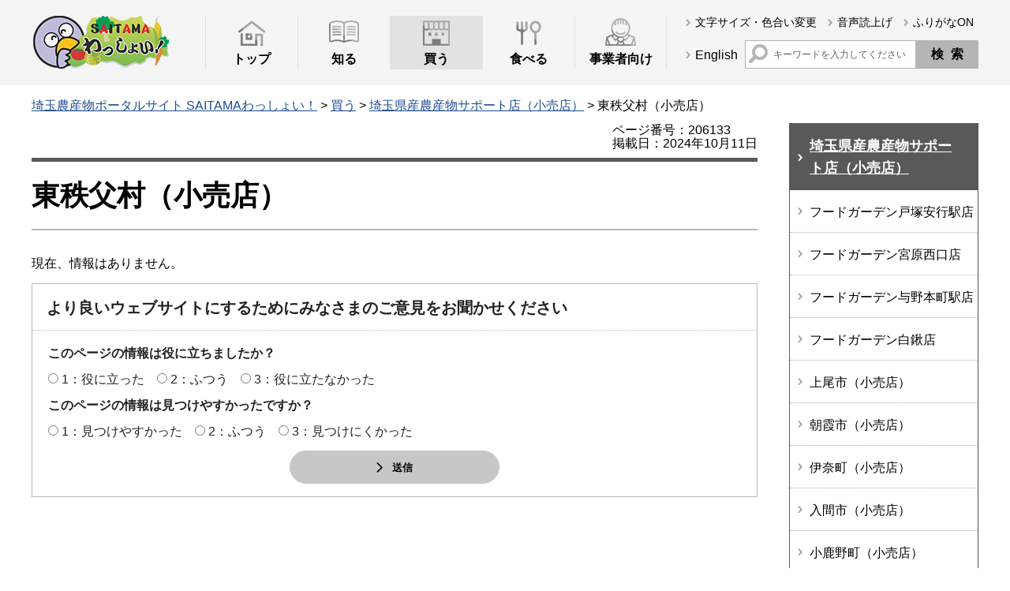

--- FILE ---
content_type: text/html
request_url: https://www.pref.saitama.lg.jp/saitama-wassyoi/buy/support_store/higashichichibu.html
body_size: 6338
content:
<?xml version="1.0" encoding="utf-8"?>
<!DOCTYPE html
PUBLIC "-//W3C//DTD XHTML 1.0 Transitional//EN" "http://www.w3.org/TR/xhtml1/DTD/xhtml1-transitional.dtd">
<html xmlns="http://www.w3.org/1999/xhtml" lang="ja" xml:lang="ja">
<head>
<meta http-equiv="Content-Type" content="text/html; charset=utf-8" />
<meta http-equiv="Content-Style-Type" content="text/css" />
<meta http-equiv="Content-Script-Type" content="text/javascript" />

<title>東秩父村（小売店） | 埼玉農産物ポータルサイト SAITAMAわっしょい！</title>

<script>(function(w,d,s,l,i){w[l]=w[l]||[];w[l].push({'gtm.start':
new Date().getTime(),event:'gtm.js'});var f=d.getElementsByTagName(s)[0],
j=d.createElement(s),dl=l!='dataLayer'?'&l='+l:'';j.async=true;j.src=
'https://www.googletagmanager.com/gtm.js?id='+i+dl;f.parentNode.insertBefore(j,f);
})(window,document,'script','dataLayer','GTM-T855884');</script>
<meta name="author" content="埼玉県" />
<meta property="og:title" content="東秩父村（小売店）" />
<meta property="og:type" content="article" />
<meta property="og:description" content="" />
<meta property="og:url" content="https://www.pref.saitama.lg.jp/saitama-wassyoi/buy/support_store/higashichichibu.html" />
<meta property="og:image" content="https://www.pref.saitama.lg.jp/shared/site_wassyoi/images/sns/logo.jpg" />
<meta property="og:site_name" content="埼玉県" />
<meta property="og:locale" content="ja_jp" />
<meta name="viewport" content="width=device-width, maximum-scale=3.0" />
<meta name="format-detection" content="telephone=no" />
<link href="/shared/site_wassyoi/style/default.css" rel="stylesheet" type="text/css" media="all" />
<link href="/shared/site_wassyoi/style/layout.css" rel="stylesheet" type="text/css" media="all" />
<link href="/shared/templates/wassyoi_free/style/edit.css" rel="stylesheet" type="text/css" media="all" />
<link href="/shared/site_wassyoi/style/smartphone.css" rel="stylesheet" media="only screen and (max-width : 480px)" type="text/css" class="mc_css" />
<link href="/shared/templates/wassyoi_free/style/edit_sp.css" rel="stylesheet" type="text/css" media="only screen and (max-width : 480px)" class="mc_css" />
<link href="/shared/site_wassyoi/images/favicon/favicon.ico" rel="shortcut icon" type="image/vnd.microsoft.icon" />
<link href="/shared/site_wassyoi/images/favicon/apple-touch-icon-precomposed.png" rel="apple-touch-icon-precomposed" />
<script type="text/javascript" src="/shared/site_wassyoi/js/jquery.js"></script>
<script type="text/javascript" src="/shared/site_wassyoi/js/setting.js"></script>
<script type="text/javascript" src="/shared/system/js/furigana/ysruby.js"></script>
</head>
<body class="format_free no_javascript">
<script type="text/javascript" src="/shared/site_wassyoi/js/init.js"></script>
<div id="tmp_wrapper">
<noscript>
<p>このサイトではJavaScriptを使用したコンテンツ・機能を提供しています。JavaScriptを有効にするとご利用いただけます。</p>
</noscript>
<p><a href="#tmp_honbun" class="skip">本文へスキップします。</a></p>

<div id="tmp_header_wrapper">
<div id="tmp_header">
<div class="container">
<div id="tmp_hlogo">
<p><a href="/saitama-wassyoi/index.html"><span>SAITAMAわっしょい！</span></a></p>
</div>
<ul id="tmp_hnavi_s">
	<li id="tmp_hnavi_rmenu"><a href="javascript:void(0);">検索・<span class="txt_block">メニュー</span></a></li>
</ul>
<div id="tmp_means_gnavi">
<div class="gnavi">
<ul>
	<li class="glist1"><a href="/saitama-wassyoi/index.html"><span>トップ</span></a></li>
	<li class="glist2"><a href="/saitama-wassyoi/know/index.html"><span>知る</span></a></li>
	<li class="glist3"><a href="/saitama-wassyoi/buy/index.html"><span>買う</span></a></li>
	<li class="glist4"><a href="/saitama-wassyoi/eat/index.html"><span>食べる</span></a></li>
	<li class="glist5"><a href="/saitama-wassyoi/business/index.html"><span>事業者向け</span></a></li>
</ul>
</div>
</div>
<div id="tmp_gsearch_box">
<div id="tmp_means">
<ul id="tmp_setting">
	<li><a href="/saitama-wassyoi/moji.html" class="setting_link">文字サイズ・色合い変更</a></li>
	<li><a href="http://speechpanel.readspeaker.com/cgi-bin/rssp?customerid=5686&amp;lang=jp&amp;url=https://www.pref.saitama.lg.jp/saitama-wassyoi/buy/support_store/higashichichibu.html" class="setting_sound">音声読上げ</a></li>
	<li><a data-contents="tmp_wrapper" data-ignore="nofurigana" data-target="tmp_wrapper" href="javascript:void(0);" id="furigana" class="setting_furi">ふりがなON</a></li>
	<li class="show_sp"><a href="/saitama-wassyoi/know/en.html" lang="en" xml:lang="en" class="setting_multilingual">English</a></li>
</ul>
</div>
<div id="tmp_search_wrap">
<p class="setting_multilingual"><a href="/saitama-wassyoi/know/en.html" lang="en" xml:lang="en">English</a></p>
<div id="tmp_search">
<form action="/search/search.php" id="tmp_gsearch" name="tmp_gsearch">
<p class="lbl_search"><label for="tmp_query">サイト内検索 </label></p>
<div id="tmp_wrap_query"><input id="tmp_query" name="keyword" size="31" class="query_area" /></div>
<p class="query_submit"><input id="tmp_func_sch_btn" name="sa" type="submit" value="検索" /></p>
<p id="tmp_search_hidden"><input name="site" type="hidden" value="wassyoi" /></p>
</form>
</div>
</div>
</div>
</div>
</div>
<div id="tmp_sma_menu">
<div id="tmp_sma_rmenu" class="wrap_sma_sch">
<div id="tmp_sma_lnavi">
<div id="tmp_sma_lnavi_ttl">&nbsp;</div>
<div id="tmp_sma_lnavi_cnt">&nbsp;</div>
</div>
<div id="tmp_sma_search">
<form action="/search/search.php" id="tmp_sma_gsearch" name="tmp_sma_gsearch">
<div class="wrap_sch_box">
<p class="sch_ttl"><label for="tmp_sma_query">サイト内検索</label></p>
<p class="sch_box"><input id="tmp_sma_query" name="keyword" size="31" /></p>
</div>
<div class="wrap_sch_box">
<p class="sch_btn"><input id="tmp_sma_func_sch_btn" name="sa" type="submit" value="検索" /></p>
<p id="tmp_sma_search_hidden"><input name="site" type="hidden" value="wassyoi" /></p>
</div>
</form>
</div>
<p class="saitama_pref"><a href="/index.html">彩の国 埼玉県</a></p>
<p class="close_btn"><a href="javascript:void(0);"><span>閉じる</span></a></p>
</div>
</div>
</div>

<div id="tmp_wrap_pankuzu">
<div class="container">
<div id="tmp_pankuzu">
<p>
<a href="/saitama-wassyoi/index.html">埼玉農産物ポータルサイト SAITAMAわっしょい！</a> &gt; <a href="/saitama-wassyoi/buy/index.html">買う</a> &gt; <a href="/saitama-wassyoi/buy/support_store/index.html">埼玉県産農産物サポート店（小売店）</a> &gt; 東秩父村（小売店）
</p>
</div>
</div>
</div>
<p id="tmp_honbun" class="skip">ここから本文です。</p>
<div id="tmp_main" class="column_lnavi">
<div class="container">
<div class="wrap_col_main">
<div class="col_main">
<div id="tmp_wrap_socical">
<div class="text_r">
<p id="tmp_pageid">ページ番号：206133</p>
<p id="tmp_update">掲載日：2024年10月11日</p>
</div>
</div>
<div id="tmp_contents">
<h1>東秩父村（小売店）</h1>
<div id="tmp_support_list" class="mun_42 section_2">
<div class="section_menu_autolink">
<p class="noscript">JavaScriptが無効なため一覧の表示ができません。「<a href="/saitama-wassyoi/buy/support/kubun02.html">小売店</a>」をご覧ください。</p>
</div>
</div>
<script type="text/javascript" src="/shared/site_wassyoi/js/support_list.js">&nbsp;</script>




</div>



<div id="tmp_feedback">
<div id="tmp_feedback_ttl">
<h2>より良いウェブサイトにするためにみなさまのご意見をお聞かせください</h2>
</div>
<div id="tmp_feedback_cnt">
<form action="/cgi-bin/feedback/feedback.cgi" id="feedback" method="post">
<p><input name="page_id" type="hidden" value="206133" /> <input name="page_title" type="hidden" value="東秩父村（小売店）" /> <input name="page_url" type="hidden" value="https://www.pref.saitama.lg.jp/saitama-wassyoi/buy/support_store/higashichichibu.html" /> <input name="item_cnt" type="hidden" value="2" /></p>
<fieldset><legend>このページの情報は役に立ちましたか？ </legend>
<p><input id="que1_1" name="item_1" type="radio" value="役に立った" /> <label for="que1_1">1：役に立った</label></p>
<p><input id="que1_2" name="item_1" type="radio" value="ふつう" /> <label for="que1_2">2：ふつう</label></p>
<p><input id="que1_3" name="item_1" type="radio" value="役に立たなかった" /> <label for="que1_3">3：役に立たなかった</label></p>
</fieldset>
<p><input name="label_1" type="hidden" value="質問：このページの情報は役に立ちましたか？" /> <input name="nes_1" type="hidden" value="1" /> <input name="img_1" type="hidden" /> <input name="img_alt_1" type="hidden" /> <input name="mail_1" type="hidden" value="0" /></p>
<fieldset><legend>このページの情報は見つけやすかったですか？ </legend>
<p><input id="que2_1" name="item_2" type="radio" value="見つけやすかった" /> <label for="que2_1">1：見つけやすかった</label></p>
<p><input id="que2_2" name="item_2" type="radio" value="ふつう" /> <label for="que2_2">2：ふつう</label></p>
<p><input id="que2_3" name="item_2" type="radio" value="見つけにくかった" /> <label for="que2_3">3：見つけにくかった</label></p>
</fieldset>
<p><input name="label_2" type="hidden" value="質問：このページの情報は見つけやすかったですか？" /> <input name="nes_2" type="hidden" value="1" /> <input name="img_2" type="hidden" /> <input name="img_alt_2" type="hidden" /> <input name="mail_2" type="hidden" value="0" /></p>
<p class="submit"><button type="submit" class="submit_btn">送信</button></p>
</form>
</div>
</div>

</div>
</div>
<div class="wrap_col_rgt_navi">
<div class="col_rgt_navi">

<div id="tmp_lnavi">
<div id="tmp_lnavi_ttl">
<p><a href="/saitama-wassyoi/buy/support_store/index.html">埼玉県産農産物サポート店（小売店）</a></p>
</div>
<div id="tmp_lnavi_cnt">
<ul>
<li><a href="/saitama-wassyoi/buy/support/1686-2.html">フードガーデン戸塚安行駅店</a></li>
<li><a href="/saitama-wassyoi/buy/support/1683-2.html">フードガーデン宮原西口店</a></li>
<li><a href="/saitama-wassyoi/buy/support/1677-2.html">フードガーデン与野本町駅店</a></li>
<li><a href="/saitama-wassyoi/buy/support/1674-2.html">フードガーデン白鍬店</a></li>
<li><a href="/saitama-wassyoi/buy/support_store/ageo.html">上尾市（小売店）</a></li>
<li><a href="/saitama-wassyoi/buy/support_store/asaka.html">朝霞市（小売店）</a></li>
<li><a href="/saitama-wassyoi/buy/support_store/ina.html">伊奈町（小売店）</a></li>
<li><a href="/saitama-wassyoi/buy/support_store/iruma.html">入間市（小売店）</a></li>
<li><a href="/saitama-wassyoi/buy/support_store/ogano.html">小鹿野町（小売店）</a></li>
<li><a href="/saitama-wassyoi/buy/support_store/ogawa.html">小川町（小売店）</a></li>
<li><a href="/saitama-wassyoi/buy/support_store/okegawa.html">桶川市（小売店）</a></li>
<li><a href="/saitama-wassyoi/buy/support_store/ogose.html">越生町（小売店）</a></li>
<li><a href="/saitama-wassyoi/buy/support_store/kasukabe.html">春日部市（小売店）</a></li>
<li><a href="/saitama-wassyoi/buy/support_store/kazo.html">加須市（小売店）</a></li>
<li><a href="/saitama-wassyoi/buy/support_store/kamikawa.html">神川町（小売店）</a></li>
<li><a href="/saitama-wassyoi/buy/support_store/kamisato.html">上里町（小売店）</a></li>
<li><a href="/saitama-wassyoi/buy/support_store/kawaguchi.html">川口市（小売店）</a></li>
<li><a href="/saitama-wassyoi/buy/support_store/kawagoeshi.html">川越市（小売店）</a></li>
<li><a href="/saitama-wassyoi/buy/support_store/kawajima.html">川島町（小売店）</a></li>
<li><a href="/saitama-wassyoi/buy/support_store/kitamoto.html">北本市（小売店）</a></li>
<li><a href="/saitama-wassyoi/buy/support_store/gyoda.html">行田市（小売店）</a></li>
<li><a href="/saitama-wassyoi/buy/support_store/kuki.html">久喜市（小売店）</a></li>
<li><a href="/saitama-wassyoi/buy/support_store/kumagayashi.html">熊谷市（小売店）</a></li>
<li><a href="/saitama-wassyoi/buy/support_store/kounosu.html">鴻巣市（小売店）</a></li>
<li><a href="/saitama-wassyoi/buy/support_store/koshigaya.html">越谷市（小売店）</a></li>
<li><a href="/saitama-wassyoi/buy/support_store/saitamashi.html">さいたま市（小売店）</a></li>
<li><a href="/saitama-wassyoi/buy/support_store/sakado.html">坂戸市（小売店）</a></li>
<li><a href="/saitama-wassyoi/buy/support_store/satteshi.html">幸手市（小売店）</a></li>
<li><a href="/saitama-wassyoi/buy/support_store/sayama.html">狭山市（小売店）</a></li>
<li><a href="/saitama-wassyoi/buy/support_store/shiki.html">志木市（小売店）</a></li>
<li><a href="/saitama-wassyoi/buy/support_store/shiraoka.html">白岡市（小売店）</a></li>
<li><a href="/saitama-wassyoi/buy/support_store/sugito.html">杉戸町（小売店）</a></li>
<li><a href="/saitama-wassyoi/buy/support_store/souka.html">草加市（小売店）</a></li>
<li><a href="/saitama-wassyoi/buy/support_store/chichibu.html">秩父市（小売店）</a></li>
<li><a href="/saitama-wassyoi/buy/support_store/turugashima.html">鶴ヶ島市（小売店）</a></li>
<li><a href="/saitama-wassyoi/buy/support_store/tokigawa.html">ときがわ町（小売店）</a></li>
<li><a href="/saitama-wassyoi/buy/support_store/tokorozawa.html">所沢市（小売店）</a></li>
<li><a href="/saitama-wassyoi/buy/support_store/toda.html">戸田市（小売店）</a></li>
<li><a href="/saitama-wassyoi/buy/support_store/nagatoro.html">長瀞町（小売店）</a></li>
<li><a href="/saitama-wassyoi/buy/support_store/namegawa.html">滑川町（小売店）</a></li>
<li><a href="/saitama-wassyoi/buy/support_store/niza.html">新座市（小売店）</a></li>
<li><a href="/saitama-wassyoi/buy/support_store/hasuda.html">蓮田市（小売店）</a></li>
<li><a href="/saitama-wassyoi/buy/support_store/hatoyama.html">鳩山町（小売店）</a></li>
<li><a href="/saitama-wassyoi/buy/support_store/hanyu.html">羽生市（小売店）</a></li>
<li><a href="/saitama-wassyoi/buy/support_store/hannou.html">飯能市（小売店）</a></li>
<li><a href="/saitama-wassyoi/buy/support_store/higashichichibu.html">東秩父村（小売店）</a></li>
<li><a href="/saitama-wassyoi/buy/support_store/higashimatuyama.html">東松山市（小売店）</a></li>
<li><a href="/saitama-wassyoi/buy/support_store/hidaka.html">日高市（小売店）</a></li>
<li><a href="/saitama-wassyoi/buy/support_store/fukaya.html">深谷市（小売店）</a></li>
<li><a href="/saitama-wassyoi/buy/support_store/fujimi.html">富士見市（小売店）</a></li>
<li><a href="/saitama-wassyoi/buy/support_store/fujimino.html">ふじみ野市（小売店）</a></li>
<li><a href="/saitama-wassyoi/buy/support_store/honjyo.html">本庄市（小売店）</a></li>
<li><a href="/saitama-wassyoi/buy/support_store/matsubushi.html">松伏町（小売店）</a></li>
<li><a href="/saitama-wassyoi/buy/support_store/misato.html">三郷市（小売店）</a></li>
<li><a href="/saitama-wassyoi/buy/support_store/misatomachi.html">美里町（小売店）</a></li>
<li><a href="/saitama-wassyoi/buy/support_store/minano.html">皆野町（小売店）</a></li>
<li><a href="/saitama-wassyoi/buy/support_store/miyashiro.html">宮代町（小売店）</a></li>
<li><a href="/saitama-wassyoi/buy/support_store/miyoshi.html">三芳町（小売店）</a></li>
<li><a href="/saitama-wassyoi/buy/support_store/moroyama.html">毛呂山町（小売店）</a></li>
<li><a href="/saitama-wassyoi/buy/support_store/yashio.html">八潮市（小売店）</a></li>
<li><a href="/saitama-wassyoi/buy/support_store/yokoze.html">横瀬町（小売店）</a></li>
<li><a href="/saitama-wassyoi/buy/support_store/yoshikawa.html">吉川市（小売店）</a></li>
<li><a href="/saitama-wassyoi/buy/support_store/yoshimi.html">吉見町（小売店）</a></li>
<li><a href="/saitama-wassyoi/buy/support_store/yorii.html">寄居町（小売店）</a></li>
<li><a href="/saitama-wassyoi/buy/support_store/ranzan.html">嵐山町（小売店）</a></li>
<li><a href="/saitama-wassyoi/buy/support_store/wakou.html">和光市（小売店）</a></li>
<li><a href="/saitama-wassyoi/buy/support_store/warabi.html">蕨市（小売店）</a></li>
<li><a href="/saitama-wassyoi/buy/support_store/kengai.html">県外（小売店）</a></li>
</ul>
</div>
</div>
<div class="rgt_navi_banner">
<ul>
    <li><a target="_blank" href="https://www.instagram.com/saitama_wassyoi/"><img alt="instagram埼玉わっしょい" width="240" height="110" src="/shared/site_wassyoi/images/icon/icon_rnavi_instagram.jpg" /></a> </li>
    <li><a target="_blank" href="https://www.youtube.com/channel/UCAh8PaSZbk864xkMX5Y3wEw"><img alt="youtube埼玉県農産物チャンネル" width="240" height="110" src="/shared/site_wassyoi/images/icon/icon_rnavi_youtube.jpg" /></a> </li>
    <li><a target="_blank" href="https://ja-jp.facebook.com/saitama.nourin"><img alt="facebook元気いっぱい埼玉農林業" width="240" height="110" src="/shared/site_wassyoi/images/icon/icon_rnavi_facebook.jpg" /></a> </li>
    <li><a href="/a0902/gurituri/index.html"><img alt="グリーン・ツーリズム埼玉" width="240" height="110" src="/shared/site_wassyoi/images/icon/icon_rnavi_greentourist.jpg" /></a> </li>
</ul>
</div>

</div>
</div>
</div>
</div>

<div id="tmp_footer">
<div class="container">
<div class="footer_info">
<p class="footer_title_address">農林部農業ビジネス支援課</p>
<address>
<p class="footer_address"><span>〒330-9301 埼玉県さいたま市浦和区高砂三丁目15番1号 本庁舎5階</span></p>
<p class="footer_address"><span>電話番号：048-830-4105　</span><span>ファックス番号：048-830-4830</span></p>
<p class="footer_logo"><a href="/index.html"><img alt="彩の国 埼玉県" width="210" height="50" src="/shared/site_wassyoi/images/footer/footer_logo.jpg" /></a> </p>
</address>
<p lang="en" xml:lang="en" class="copyright">Copyright &copy; Saitama Prefecture. All rights reserved.</p>
</div>
<div class="fnavi">
<div class="fnavi_cnt">
<div class="list-left">
<ul>
    <li><a href="/saitama-wassyoi/link.html">リンク集</a> </li>
    <li><a href="/a0301/praibashi-menseki.html">プライバシーポリシー・免責事項</a> </li>
    <li><a href="/a0301/tyosaku-rinku.html">著作権・リンクについて</a> </li>
</ul>
</div>
<div class="list-right">
<ul>
    <li><a href="/a0301/accessibility.html">ウェブアクセシビリティ</a> </li>
    <li><a href="/saitama-wassyoi/sitemap.html">サイトマップ</a> </li>
    <li><a href="/saitama-wassyoi/inquiry.html">お問い合わせ</a> </li>
</ul>
</div>
</div>
</div>
<div class="pnavi">
<p><a href="#tmp_header" class="pagetop">トップへ戻る</a> </p>
</div>
</div>
</div>

</div>
<script type="text/javascript" src="/shared/site_wassyoi/js/function.js"></script>
<script type="text/javascript" src="/shared/site_wassyoi/js/slick_min.js"></script>
<script type="text/javascript" src="/shared/site_wassyoi/js/main.js"></script>
<script type="text/javascript" src="/shared/js/sib.js"></script>
<script type="text/javascript" src="/shared/js/yjtag.js"></script>
<noscript>
<iframe src="//b.yjtag.jp/iframe?c=sbQurib" width="1" height="1" frameborder="0" scrolling="no" marginheight="0" marginwidth="0" title="log analysis"></iframe>
</noscript>
</body>
</html>

--- FILE ---
content_type: text/css
request_url: https://www.pref.saitama.lg.jp/shared/site_wassyoi/style/layout.css
body_size: 11515
content:
@charset "utf-8";

/* ==================================================
Setting by CMS sheets
================================================== */
body,
input,
select,
textarea {
	font-family:"游ゴシック", YuGothic, "游ゴシック体", "ヒラギノ角ゴ Pro W3", "メイリオ", sans-serif;
	font-weight:500;
}
body #tmp_contents p em {
	font-family:"ＭＳ ゴシック", "MS Gothic", "Osaka－等幅", Osaka-mono, monospace;
	font-size:105%;
	font-weight: normal;
}
a:link {
	color:#1f4d92;
}
body {
	font-size:100%;
}
/* Styles
================================================== */
/* text */
.txt_red {
	color: #C51F1F; /* Setting by CMS sheets */
}
.txt_green {
	color: #17721E; /* Setting by CMS sheets */
}
.txt_big {
	font-size:130%; /* Setting by CMS sheets */
}
.txt_small {
	font-size:86%; /* Setting by CMS sheets */
}
/* bgcolor */
td.bg_red,
th.bg_red {
	color:inherit;
	background-color:#FDE8E6; /* Setting by CMS sheets */
}
td.bg_yellow,
th.bg_yellow {
	color:inherit;
	background-color:#FBFBDF; /* Setting by CMS sheets */
}
td.bg_gray,
th.bg_gray {
	color:inherit;
	background-color:#EBEDEB; /* Setting by CMS sheets */
}
/* ▲▲▲▲▲▲▲▲▲▲▲▲▲▲▲▲▲▲▲▲▲▲▲▲▲ */

/* ==================================================
Base-Layout
================================================== */
#tmp_wrapper {
	min-width:1200px;
	margin:0 auto;
	padding-top: 108px;
}
.col_main {
	padding:10px 0;
}

.container:before,
.container:after{
	content: "";
	display: table;
}
.container:after{
	clear: both;
}
.container{
	width: 1200px;
	margin: 0 auto;
}
.format_free #tmp_main {
	padding-bottom:80px;
}
/* header
================================================== */
.txt_block {
	display: block;
}
#tmp_header_wrapper{
	position: fixed;
	top: 0;
	left: 0;
	right: 0;
	z-index: 500;
	width: 100%;
}
#tmp_header {
	padding: 19px 0 20px;
	color: #000000;
	background-color: #f5f5f5;
}
#tmp_hlogo {
	float:left;
	padding-right: 45px;
}
#tmp_hlogo h1,
#tmp_hlogo p {
	display:block;
	width:175px;
	height:68px;
	background: url(/shared/site_wassyoi/images/header/logo.png) no-repeat center center;
}
#tmp_hlogo a {
	display:block;
	width:175px;
	height:68px;
}
#tmp_hlogo h1 span,
#tmp_hlogo p span {
	display:block;
	width:175px;
	height:68px;
	position:relative;
	z-index:-1;
	overflow:hidden;
	text-indent: -1987em;
}
#tmp_gsearch_box {
	float: right;
	display: block;
}
/* gnavi
================================================== */
.gnavi {
	width: 585px;
	padding: 1px 0 0;
	float: left;
	color:inherit;
}
.gnavi ul {
	list-style:none;
}
.gnavi li {
	width: 20%;
	float:left;
	position: relative;
}
.gnavi a {
	display:block;
	padding: 44px 10px 2px;
	border-left: 1px solid #e2e2e2;
	transition:all 0.3s linear;
	text-align:center;
	text-decoration:none;
	font-weight: bold;
	font-size: 100%;
	color: #000000;
	background-color: #f5f5f5;
	background-repeat: no-repeat;
	background-position: center 6px;
}
.gnavi .glist1 a {
	background-image: url(/shared/site_wassyoi/images/icon/icon_home.png);
}
.gnavi .glist2 a {
	background-image: url(/shared/site_wassyoi/images/icon/icon_book.png);
}
.gnavi .glist3 a {
	background-image: url(/shared/site_wassyoi/images/icon/icon_buy.png);
}
.gnavi .glist4 a {
	background-image: url(/shared/site_wassyoi/images/icon/icon_eat.png);
}
.gnavi .glist5 a {
	border-right: 1px solid #e2e2e2;
	background-image: url(/shared/site_wassyoi/images/icon/icon_business.png);
	background-position: center 3px;
}
/* dropdownmenu */
.gnavi .drop_down_hidden {
	display: none;
	position: absolute;
	z-index:9999;
	left: 0px;
	top: 100%;
	background-color: #e2e2e2;
	color:#000000;
	width: 200%;
	/* margin-top:2px; */
	overflow: auto;
	max-height: 450px;
}
.gnavi .drop_down_hidden > ul{
	border: 1px solid #595959;
	display: block;
}
.gnavi .drop_down_hidden > ul > li{
	width: 100%;
	float: none;
	border-bottom: 1px dotted #afafaf;
}
.gnavi .drop_down_hidden > ul > li:last-child{
	border-bottom: none;
}
.gnavi .drop_down_hidden > ul > li > a {
	font-size: 87.5%;
	text-align:left;
	background: url(/shared/site_wassyoi/images/icon/icon_arrow_btn.png) 15px 1.7em no-repeat transparent;
	padding: 20px 30px;
}
.gnavi .drop_down_hidden > ul > li > a:hover {
	text-decoration:underline;
}
/* dropdownmenu end */
#tmp_means_gnavi .active a,
#tmp_means_gnavi a:hover,
#tmp_means_gnavi a:focus {
	background-color: #e2e2e2;
}
#tmp_means {
	margin-bottom: 13px;
	text-align: right;
}
#tmp_setting {
	float: right;
}
#tmp_setting li {
	float: left;
	list-style: none;
	margin-left:8px;
}
#tmp_setting li:first-child {
	margin-left: 0;
}
#tmp_setting li a,
#tmp_search_wrap .setting_multilingual a {
	padding: 0 6px 0 12px;
	display: block;
	font-size: 87.5%;
	text-decoration: none;
	color: #000000;
	background: #f5f5f5 url(/shared/site_wassyoi/images/icon/icon_arrow_r.png) no-repeat left center;
}
#tmp_setting li.show_sp {
	display: none;
}
#tmp_setting li a:hover,
#tmp_setting li a:focus {
	text-decoration: underline;
}
#tmp_setting li .setting_multilingual {
	padding-right: 0;
	text-align: right;
}
#tmp_search_wrap .setting_multilingual {
	float: left;
	padding-top: 6px;
}
#tmp_search_wrap .setting_multilingual a {
	font-size: 100%;
}
#tmp_search {
	position: relative;
	float: right;
}
#tmp_gsearch {
	position: relative;
}
#tmp_search .lbl_search label {
	position: absolute;
	top: 5px;
	left: 5px;
	width: 24px;
	height: 24px;
	display: block;
	background: transparent url(/shared/site_wassyoi/images/icon/icon_search.png) no-repeat left center;
	text-indent: -1987em;
}
#tmp_search #tmp_wrap_query,
#tmp_search .query_submit {
	float: left;
	text-align: right;
}
#tmp_search #tmp_query {
	width: 217px;
	padding: 0 0 0 35px;
	font-size: 75%;
	min-height: 36px;
	border: 1px solid #b5b5b5;
	outline: none;
	color: #626262;
	background: #FFFFFF;
}
#tmp_search #tmp_func_sch_btn {
	width: 79px;
	min-height: 36px;
	font-size: 100%;
	font-weight: bold;
	border: none;
	color: #000000;
	background: #b5b5b5;
	cursor: pointer;
	letter-spacing: 0.6em;
	text-indent: 0.6em;
}
#tmp_search #tmp_func_sch_btn:hover,
#tmp_search #tmp_func_sch_btn:focus,
#tmp_search #tmp_func_sch_btn:active {
	color: #ffffff;
	background: #686868;
	transition:all 0.3s linear;
}
#tmp_sma_menu {
	display: none;
	visibility: hidden;
}
/* pankuzu
================================================== */
#tmp_wrap_pankuzu {
	margin: 13px 0 0;
}
#tmp_pankuzu a:hover,
#tmp_pankuzu a:focus {
	text-decoration: none;
}
/* update
================================================== */
#tmp_wrap_socical {
	float: right;
	margin-bottom:10px;
}
.text_r {
	margin-left: 10px;
	float: right;
	line-height: 1.1;
}
#tmp_social_plugins,
#tmp_social_plugins .social_media_btn {
	float: left;
	margin-left:10px;
}
#tmp_social_plugins .facebook_btn,
#tmp_social_plugins .twitter_btn,
#tmp_social_plugins .line_btn {
	display:inline-block;
	margin:0 5px;
}
#tmp_social_plugins .social_media_btn.facebook_btn > div >span {
	vertical-align:middle !important;
}
#tmp_social_plugins .line_btn > span {
	display:block;
}
/* footer
================================================== */
#tmp_footer {
	background: #f5f5f5;
	padding: 40px 0;
}
#tmp_footer .container {
	position: relative;
}
#tmp_footer .footer_info {
	float: left;
}
#tmp_footer .footer_info .footer_title_address {
	font-size: 112%;
	font-weight: bold;
	margin-bottom: 2px;
}
#tmp_footer .footer_info address {
	font-style: normal;
	font-size: 87.5%;
}
#tmp_footer .footer_info .footer_address {
	margin-bottom: 4px;
}
#tmp_footer .footer_info .footer_logo img {
	margin-top: 11px;
	width: 210px;
	height: auto;

}
.footer_info .copyright {
	font-size: 75%;
	margin-top: 16px;
}

/* fnavi  */
.fnavi {
	float: right;
	margin-right: 20px;
}
.fnavi .fnavi_cnt {
	float: left;
	position: relative;
	width: 576px;
}
.fnavi .fnavi_cnt li {
	margin-bottom: 11px;
	list-style: none;
}
.fnavi .fnavi_cnt a {
	padding-left: 15px;
	background: url(/shared/site_wassyoi/images/icon/icon_arrow_r.png) no-repeat left center;
	color: #000;
	font-size: 87.5%;
	text-decoration: none;
}
.fnavi .fnavi_cnt a:hover,
.fnavi .fnavi_cnt a:focus{
  text-decoration: underline;
}
.fnavi .fnavi_cnt .list-left{
	padding-right: 15px;
}
.fnavi .fnavi_cnt .list-right,
.fnavi .fnavi_cnt .list-left{
	width: 50%;
	float: left;
}
/* pnavi  */
.pnavi{
	position: absolute;
	right: 50%;
	margin-right: -600px;
	bottom: 37px;
}
.pnavi a {
	display: block;
	height: 68px;
	width: 68px;
	background: transparent url(/shared/site_wassyoi/images/footer/ptop.png) no-repeat;
	text-indent: -99999px;
	z-index: 500;
	cursor: pointer;
}
.pnavi.fixTop{
	position: fixed;
}
/* col_rgt_navi
============================== */
.column_cnt .wrap_col_main {
	width: 100%;
	float: left;
}
.format_free .column_lnavi .wrap_col_main {
	margin-right: -280px;
	width: 100%;
	float: left;
}
.format_free .column_lnavi .col_main {
	margin-right: 280px;

}
.wrap_col_rgt_navi {
	float: right;
}
.format_free .col_rgt_navi {
	width: 240px;
	padding: 10px 0;
}
/* rgt_navi_list */
.col_rgt_navi .rgt_navi_list {
	margin-bottom: 30px;
	border: #595959 solid 1px;
}
.col_rgt_navi .rgt_navi_list ul {
	border-bottom: #e1ebec solid 1px;
}
.rgt_navi_list .ttl_rgt_navi a {
	display: block;
	background: #595959 url(/shared/site_wassyoi/images/icon/icon_arrow_r_wh.png) no-repeat center left 10px;
	padding: 20px 20px 20px 25px;
	color: #ffffff;
	font-size: 128%;
	font-weight: bold;
	text-decoration: none;
}
.rgt_navi_list .cnt_rgt_navi li {
	border-bottom: #aeaeae dotted 1px;
	list-style: none;
}
.rgt_navi_list .cnt_rgt_navi li:last-child {
	border-bottom: none;
}
.rgt_navi_list .cnt_rgt_navi a {
	background: #ffffff url(/shared/site_wassyoi/images/icon/icon_arrow_r.png) no-repeat center left 10px;
	padding: 20px 0 20px 25px;
	display: block;
	color: #000000;
	text-decoration: none;
}
.rgt_navi_list .cnt_rgt_navi a:hover,
.rgt_navi_list .cnt_rgt_navi a:focus,
.rgt_navi_list .cnt_rgt_navi li.active a {
	background: #f5f5f5 url(/shared/site_wassyoi/images/icon/icon_arrow_r.png) no-repeat center left 10px;
	text-decoration: underline;
}

/* rgt_navi_banner */
.col_rgt_navi .rgt_navi_banner li {
	margin-bottom: 11px;
	list-style: none;
}
.col_rgt_navi .rgt_navi_banner a {
	display: block;
}
/* ==================================================
layout
================================================== */
#tmp_lnavi {
	margin-bottom: 30px;
	border: #595959 solid 1px;
}
#tmp_lnavi #tmp_lnavi_ttl p a {
	display: block;
	background: #595959 url(/shared/site_wassyoi/images/icon/icon_arrow_r_wh.png) no-repeat center left 10px;
	padding: 14px 20px 14px 25px;
	color: #ffffff;
	font-size: 112.5%;
	font-weight: bold;
	text-decoration: underline;
}
#tmp_lnavi #tmp_lnavi_cnt ul li {
	border-bottom: #aeaeae dotted 1px;
	list-style: none;
}
#tmp_lnavi #tmp_lnavi_cnt ul li:last-child {
	border-bottom: none;
}
#tmp_lnavi #tmp_lnavi_cnt ul li a {
	background: #ffffff url(/shared/site_wassyoi/images/icon/icon_arrow_r.png) no-repeat center left 10px;
	padding: 17px 0 14px 25px;
	display: block;
	color: #000000;
	text-decoration: none;
}
#tmp_lnavi #tmp_lnavi_cnt ul li a:hover,
#tmp_lnavi #tmp_lnavi_cnt ul li a:focus,
#tmp_lnavi #tmp_lnavi_cnt ul li.active a {
	transition:all 0.3s linear;
	background: #f5f5f5 url(/shared/site_wassyoi/images/icon/icon_arrow_r.png) no-repeat center left 10px;
	color: #000000;
}

/* ==================================================
CMS-function
================================================== */

/* ==================================================
CMS-library
================================================== */

/* ==================================================
CMS-parts
================================================== */
/* col2
================================================== */
/* col2_cms */
table.col2 {
	width:99%;
	border-collapse:collapse;
	border-spacing:0;
}
table.col2 td.col2L,
table.col2 td.col2R {
	width:50%;
	padding:0;
	vertical-align:top;
	text-align:left;
}
table.col2 td.col2L {
	border-right:15px solid #FFFFFF;
}
/* col2_pub */
div.col2 {
	width:100%;
}
div.col2 div.col2L {
	display: block;
	width:50%;
	padding-right:1%;
	float:left;
}
div.col2 div.col2R {
	display: block;
	width:50%;
	padding-left:1%;
	float:right;
}
/* nestcol2 */
table.col2 table.col2 td.col2L {
	padding:0;
}
div.col2 div.col2 div.col2L {
	width:47.5%;
	margin-right:4%;
}
div.col2 div.col2 div.col2R {
	width:47.5%;
}
/* fixed_col2 */
div.fixed_col2 {
	width:100%;
}
div.fixed_col2 div.fixed_col2L {
	display: block;
	width:50%;
	padding-right:1%;
	float:left;
}
div.fixed_col2 div.fixed_col2R {
	display: block;
	width:50%;
	padding-left:1%;
	float:right;
}
/* col3
================================================== */
table.col3 {
	width:99%;
	border-collapse:collapse;
	border-spacing:0;
}
table.col3 td.col3L,
table.col3 td.col3M,
table.col3 td.col3R {
	width:33.33%;
	padding:0;
	vertical-align:top;
	text-align:left;
}
table.col3 td.col3L,
table.col3 td.col3M {
	border-right:15px solid #FFFFFF;
}
div.col3 {
	width:100%;
}
div.col3 div.col3L,
div.col3 div.col3M {
	display:block;
	width:33.33%;
	padding-right:1%;
	float:left;
}
div.col3 div.col3M {
	padding-left:1%;
}
div.col3 div.col3R {
	display:block;
	width:33.33%;
	padding-left:1%;
	float:left;
}

/* ==================================================
accessibility
================================================== */

/* model_change
================================================== */
.wrap_mc_pc,
.wrap_mc_sp {
	display: none;
}
.disp_pc .wrap_mc_sp,
.disp_pc .wrap_mc_sp #tmp_switch_sp_style {
	display: block;
}
.disp_pc #tmp_hnavi_s,
.disp_pc #tmp_sma_lmenu,
.disp_pc #tmp_sma_rmenu {
	display:none;
}
#tmp_switch_sp_style{
	padding: 15px;
	display: block;
	text-align: center;
	text-decoration: none;
	font-size: 125%;
	font-weight: bold;
	color: #000000;
	background-color: #c7c7c7;
}
#tmp_switch_sp_style:hover,
#tmp_switch_sp_style:focus{
	text-decoration: underline;
}
/* ==================================================
accessibility style change:color
================================================== */
/* change_color commons
================================================== */
.color_blue #tmp_wrapper,
.color_blue #tmp_wrapper *,
.color_yellow #tmp_wrapper,
.color_yellow #tmp_wrapper *,
.color_black #tmp_wrapper,
.color_black #tmp_wrapper * {
	background-image:none !important;
	list-style-image:none !important;
}
.color_blue #tmp_wrapper span,
.color_yellow #tmp_wrapper span,
.color_black #tmp_wrapper span {
	z-index:auto !important;
}
.color_blue #tmp_event_cal_cnt .calendar .today,
.color_yellow #tmp_event_cal_cnt .calendar .today,
.color_black #tmp_event_cal_cnt .calendar .today,
.color_blue #tmp_contents .box_menu .box_menu_ttl a::after,
.color_yellow #tmp_contents .box_menu .box_menu_ttl a::after,
.color_black #tmp_contents .box_menu .box_menu_ttl a::after {
	background-color:transparent !important;
}
.color_blue #tmp_wrap_main #tmp_cate_ttl h1,
.color_yellow #tmp_wrap_main #tmp_cate_ttl h1,
.color_black #tmp_wrap_main #tmp_cate_ttl h1 {
	padding:0 !important;
	border:none !important;
}
/* headding */
.color_blue #tmp_wrap_main h1,
.color_blue #tmp_wrap_main h2,
.color_blue #tmp_wrap_main h3,
.color_blue #tmp_wrap_main h4,
.color_blue #tmp_wrap_main h5,
.color_blue #tmp_wrap_main h6,
.color_yellow #tmp_wrap_main h1,
.color_yellow #tmp_wrap_main h2,
.color_yellow #tmp_wrap_main h3,
.color_yellow #tmp_wrap_main h4,
.color_yellow #tmp_wrap_main h5,
.color_yellow #tmp_wrap_main h6,
.color_black #tmp_wrap_main h1,
.color_black #tmp_wrap_main h2,
.color_black #tmp_wrap_main h3,
.color_black #tmp_wrap_main h4,
.color_black #tmp_wrap_main h5,
.color_black #tmp_wrap_main h6 {
	padding:5px !important;
	border:none !important;
}
.color_blue.format_top #tmp_wrap_main h1,
.color_blue.format_top #tmp_wrap_main h2,
.color_blue.format_top #tmp_wrap_main h3,
.color_blue.format_top #tmp_wrap_main h4,
.color_blue.format_top #tmp_wrap_main h5,
.color_blue.format_top #tmp_wrap_main h6,
.color_yellow.format_top #tmp_wrap_main h1,
.color_yellow.format_top #tmp_wrap_main h2,
.color_yellow.format_top #tmp_wrap_main h3,
.color_yellow.format_top #tmp_wrap_main h4,
.color_yellow.format_top #tmp_wrap_main h5,
.color_yellow.format_top #tmp_wrap_main h6,
.color_black.format_top #tmp_wrap_main h1,
.color_black.format_top #tmp_wrap_main h2,
.color_black.format_top #tmp_wrap_main h3,
.color_black.format_top #tmp_wrap_main h4,
.color_black.format_top #tmp_wrap_main h5,
.color_black.format_top #tmp_wrap_main h6 {
	border:none !important;
	padding:0 !important;
}
/* icon */
.color_blue #tmp_wrap_main a.icon_pdf,
.color_blue #tmp_wrap_main a.icon_word,
.color_blue #tmp_wrap_main a.icon_excel,
.color_yellow #tmp_wrap_main a.icon_pdf,
.color_yellow #tmp_wrap_main a.icon_word,
.color_yellow #tmp_wrap_main a.icon_excel,
.color_black #tmp_wrap_main a.icon_pdf,
.color_black #tmp_wrap_main a.icon_word,
.color_black #tmp_wrap_main a.icon_excel {
	margin:0 !important;
	padding:0 !important;
}
/* used_bg_img */
.color_blue #tmp_wrapper .used_bg_img,
.color_yellow #tmp_wrapper .used_bg_img,
.color_black #tmp_wrapper .used_bg_img {
	width:auto !important;
	height:auto !important;
}
.color_blue #tmp_wrapper .used_bg_img a,
.color_yellow #tmp_wrapper .used_bg_img a,
.color_black #tmp_wrapper .used_bg_img a {
	width:auto !important;
	height:auto !important;
	text-decoration:underline !important;
}
.color_blue #tmp_wrapper .used_bg_img span,
.color_yellow #tmp_wrapper .used_bg_img span,
.color_black #tmp_wrapper .used_bg_img span {
	z-index:1 !important;
	height:auto !important;
}
/* 追加	*/
.color_blue #tmp_hlogo h1,
.color_yellow #tmp_hlogo h1,
.color_black #tmp_hlogo h1{
	font-size: 100% !important;
	width: auto !important;
	height: auto !important;
	max-width: 175px;
}
@media screen and (max-width : 480px) {
	.color_blue #tmp_hlogo h1,
	.color_yellow #tmp_hlogo h1,
	.color_black #tmp_hlogo h1{
		max-width: none;
	}
}
.color_blue #tmp_hlogo h1 span,
.color_yellow #tmp_hlogo h1 span,
.color_black #tmp_hlogo h1 span,
.color_blue #tmp_hlogo p span,
.color_yellow #tmp_hlogo p span,
.color_black #tmp_hlogo p span {
	text-indent: 0 !important;
}
.color_blue #tmp_wrapper .pnavi a,
.color_yellow #tmp_wrapper .pnavi a,
.color_black #tmp_wrapper .pnavi a {
	background: transparent url(/shared/site_wassyoi/images/footer/ptop.png) no-repeat !important;
	background-size: contain !important;
}
.color_blue #tmp_hlogo h1 span,
.color_yellow #tmp_hlogo h1 span,
.color_black #tmp_hlogo h1 span,
.color_blue #tmp_hlogo p span,
.color_yellow #tmp_hlogo p span,
.color_black #tmp_hlogo p span,
.color_blue #tmp_hlogo p,
.color_yellow #tmp_hlogo p,
.color_black #tmp_hlogo p,
.color_blue #tmp_hlogo a,
.color_yellow #tmp_hlogo a,
.color_black #tmp_hlogo a {
	width: auto !important;
	height: auto !important;
	font-size: 100% !important;
}
.color_blue #tmp_wrapper .slick-dots .slick-active a,
.color_blue #tmp_wrapper #tmp_mainvisual .gallery_slide .descript_text,
.color_blue #tmp_wrapper #tmp_mainvisual .gallery_slide p a {
	background-color: #FFFF00 !important;
	color: #000000 !important;
	border: none !important;
}
.color_yellow #tmp_wrapper .slick-dots .slick-active a,
.color_yellow #tmp_wrapper #tmp_mainvisual .gallery_slide .descript_text,
.color_yellow #tmp_wrapper #tmp_mainvisual .gallery_slide p a {
	background-color: #000000 !important;
	color: #FFFF00 !important;
	border: none !important;
}
.color_black #tmp_wrapper .slick-dots .slick-active a,
.color_black #tmp_wrapper #tmp_mainvisual .gallery_slide .descript_text,
.color_black #tmp_wrapper #tmp_mainvisual .gallery_slide p a  {
	background-color: #FFFF00 !important;
	color: #000000 !important;
	border: none !important;
}
.color_blue.spmenu_open::before{
	color: #FFFFFF !important;
	background-color: #00008B !important;
}
.color_yellow.spmenu_open::before{
	color: #0000FF !important;
	background-color: #FFFF00 !important;
}
.color_black.spmenu_open::before {
	color: #FFFFFF !important;
	background-color: #000000 !important;
}
.color_blue #tmp_hnavi_s li a.active,
.color_yellow #tmp_hnavi_s li a.active,
.color_black #tmp_hnavi_s li a.active {
	padding-top: 25px !important;
}
.color_blue #tmp_sma_search #tmp_sma_query {
	border:1px solid #FFFF00 !important;
}
.color_yellow #tmp_sma_search #tmp_sma_query {
	border:1px solid #000000 !important;
}
.color_black #tmp_sma_search #tmp_sma_query {
	border:1px solid #FFFF00 !important;
}
.color_blue #tmp_wrapper #tmp_header,
.color_blue #tmp_wrapper #tmp_footer{
	border-top:1px solid #FFFF00 !important;
	border-bottom:1px solid #FFFF00 !important;
}
.color_yellow #tmp_wrapper #tmp_header,
.color_yellow #tmp_wrapper #tmp_footer{
	border-top:1px solid #000000 !important;
	border-bottom:1px solid #000000 !important;
}
.color_black #tmp_wrapper #tmp_header,
.color_black #tmp_wrapper #tmp_footer{
	border-top:1px solid #FFFF00 !important;
	border-bottom:1px solid #FFFF00 !important;
}
.color_blue a.see_recipe::before,
.color_black a.see_recipe::before,
.color_blue a.see_more_link::before,
.color_black a.see_more_link::before {
	background: url(/shared/site_wassyoi/images/icon/icon_arrow_btn_hover.png) left center no-repeat transparent !important;
}
.color_yellow a.see_recipe::before,
.color_yellow a.see_more_link::before{
	background: url(/shared/site_wassyoi/images/icon/icon_arrow_btn.png) left center no-repeat transparent !important;
}
.color_blue #tmp_contents .box_menu .box_menu_ttl p,
.color_yellow #tmp_contents .box_menu .box_menu_ttl p,
.color_black #tmp_contents .box_menu .box_menu_ttl p {
	background: url(/shared/templates/wassyoi_free/images/dot_h3.png) repeat-x left bottom !important;
}
.color_blue .media_products .products-image .products_title::after{
	background-color:transparent !important;
	border:1px solid #FFFF00 !important;
}
.color_yellow .media_products .products-image .products_title::after{
	background-color:transparent !important;
	border:1px solid #000000 !important;
}
.color_black .media_products .products-image .products_title::after {
	background-color:transparent !important;
	border:1px solid #FFFF00 !important;
}
/* for Firefox3.0 */
.color_blue #tmp_wrap_main caption,
.color_yellow #tmp_wrap_main caption,
.color_black #tmp_wrap_main caption {
	background-color:transparent !important;
}
/* for google box common */
#tmp_wrap_main #tmp_gmap_box button,
#tmp_wrap_main #tmp_gmap_box .gmnoprint *,
#tmp_wrap_main #tmp_gmap_box .gm-style-cc * {
	background-color:#FFFFFF !important;
}

/* bg:blue
/* text:yellow
/* link:white
================================================== */
.color_blue #tmp_wrapper,
.color_blue #tmp_wrapper * {
	color:#FFFF00 !important;
	background-color:#00008B !important;
	border-color:#FFFF00 !important;
}
.color_blue #tmp_wrapper a,
.color_blue #tmp_wrapper a span,
.color_blue #tmp_wrapper button,
.color_blue #tmp_wrapper .used_bg_img a span,
.color_blue #tmp_wrapper input[type="submit"],
.color_blue #tmp_wrapper input[type="button"],
.color_blue #tmp_wrapper input[type="reset"] {
	color:#FFFFFF !important;
	background-color:transparent !important;
}
.color_blue #tmp_wrap_main h1 {
	border:3px solid yellow !important;
}
.color_blue #tmp_wrap_main h2 {
	border-bottom:1px solid yellow !important;
	border-left:3px solid yellow !important;
}
.color_blue #tmp_wrap_main h3 {
	border-left:3px solid yellow !important;
}
/* for google box */
.color_blue #tmp_wrap_main #tmp_gmap_box,
.color_blue #tmp_wrap_main #tmp_gmap_box * {
	color:#000000 !important;
	border-color:yellow !important;
	list-style-image:none !important;
}
.color_blue #tmp_wrap_main #tmp_gmap_box a {
	color:#7777CC !important;
}

/* bg:yellow
/* text:black
/* link:blue
================================================== */
.color_yellow #tmp_wrapper,
.color_yellow #tmp_wrapper * {
	color:#000000 !important;
	background-color:#FFFF00 !important;
	border-color:#000000 !important;
}
.color_yellow #tmp_wrapper a,
.color_yellow #tmp_wrapper a span,
.color_yellow #tmp_wrapper button,
.color_yellow #tmp_wrapper .used_bg_img a span,
.color_yellow #tmp_wrapper input[type="submit"],
.color_yellow #tmp_wrapper input[type="button"],
.color_yellow #tmp_wrapper input[type="reset"] {
	color:#0000FF !important;
	background-color:transparent !important;
}
.color_yellow #tmp_wrap_main h1 {
	border:3px solid black !important;
}
.color_yellow #tmp_wrap_main h2 {
	border-bottom:1px solid black !important;
	border-left:3px solid black !important;
}
.color_yellow #tmp_wrap_main h3 {
	border-left:3px solid black !important;
}
/* for google box */
.color_yellow #tmp_wrap_main #tmp_gmap_box,
.color_yellow #tmp_wrap_main #tmp_gmap_box * {
	color:#000000 !important;
	border-color:black !important;
	list-style-image:none !important;
}
.color_yellow #tmp_wrap_main #tmp_gmap_box a {
	color:#7777CC !important;
}

/* bg:black
/* text:yellow
/* link:white
================================================== */
.color_black #tmp_wrapper,
.color_black #tmp_wrapper * {
	color:#FFFF00 !important;
	background-color:#000000 !important;
	border-color:#FFFF00 !important;
}
.color_black #tmp_wrapper a,
.color_black #tmp_wrapper a span,
.color_black #tmp_wrapper button,
.color_black #tmp_wrapper .used_bg_img a span,
.color_black #tmp_wrapper input[type="submit"],
.color_black #tmp_wrapper input[type="button"],
.color_black #tmp_wrapper input[type="reset"] {
	color:#FFFFFF !important;
	background-color:transparent !important;
}
.color_black #tmp_wrap_main h1 {
	border:3px solid yellow !important;
}
.color_black #tmp_wrap_main h2 {
	border-left:3px solid yellow !important;
	border-bottom:1px solid yellow !important;
}
.color_black #tmp_wrap_main h3 {
	border-left:3px solid yellow !important;
}
/* for google box */
.color_black #tmp_wrap_main #tmp_gmap_box,
.color_black #tmp_wrap_main #tmp_gmap_box * {
	color:#000000 !important;
	border-color:yellow !important;
	list-style-image:none !important;
}
.color_black #tmp_wrap_main #tmp_gmap_box a {
	color:#7777CC !important;
}

/* ==================================================
accessibility style change:font-size
================================================== */
/* small
================================================== */
.fsize_small {
	font-size:75% !important;
}
/* big
================================================== */
.fsize_big {
	font-size:125% !important;
}
.fsize_big.model_pc #tmp_wrap_pankuzu {
	margin-top: 120px;
}
.fsize_big #tmp_hnavi_s li a,
.fsize_big #tmp_hnavi_s li a.active {
	font-size: 50%;
}
.fsize_big #tmp_search #tmp_func_sch_btn {
	font-size: 80%;
}
.fsize_big #tmp_wrapper {
	padding-top: 160px;
}
.fsize_big #tmp_search #tmp_query,
.fsize_big #tmp_sma_search #tmp_sma_query {
	font-size: 70%;
}
/* biggest(doubled)
================================================== */
.fsize_big2 {
	font-size:175% !important;
}
.fsize_big2 #tmp_hnavi_s li a,
.fsize_big2 #tmp_hnavi_s li a.active {
	font-size: 35.7%;
}
.fsize_big2 #tmp_search #tmp_func_sch_btn,
.fsize_big2 #tmp_sma_search #tmp_sma_func_sch_btn {
	font-size: 57.1%;
}
.fsize_big2 #tmp_wrapper {
	padding-top: 190px;
}
.fsize_big2 #tmp_search #tmp_query,
.fsize_big2 #tmp_sma_search #tmp_sma_query {
	font-size: 50%;
}
.fsize_big #tmp_setting,
.fsize_big2 #tmp_setting,
.fsize_big #tmp_setting li .setting_multilingual,
.fsize_big2 #tmp_setting li .setting_multilingual {
	text-align: left;
}
.fsize_big #tmp_setting li,
.fsize_big2 #tmp_setting li {
	float: none;
	margin-left: 0;
}
.fsize_big.color_blue #tmp_hlogo,
.fsize_big.color_black #tmp_hlogo,
.fsize_big2.color_blue #tmp_hlogo,
.fsize_big.color_yellow #tmp_hlogo,
.fsize_big2.color_black #tmp_hlogo,
.fsize_big2.color_yellow #tmp_hlogo {
	padding-right: 10px;
	max-width: 240px;
}
.fsize_big2 #tmp_search_wrap .setting_multilingual {
	float: none;
}
@media screen and (max-width : 480px) {
	.fsize_big.color_blue #tmp_hlogo,
	.fsize_big.color_black #tmp_hlogo,
	.fsize_big2.color_blue #tmp_hlogo,
	.fsize_big.color_yellow #tmp_hlogo,
	.fsize_big2.color_black #tmp_hlogo,
	.fsize_big2.color_yellow #tmp_hlogo {
		margin-right: 56px;
	}
	.fsize_big #tmp_wrapper,
	.fsize_big2 #tmp_wrapper {
		padding-top: 0;
	}
}
/* furigana_on */
.furigana_on #tmp_setting li a.setting_furi {
	padding-right: 0;
}
.furigana_on #tmp_setting li {
	margin-left: 4px;
}
.furigana_on .gnavi a {
	padding-top: 50px;
}
/* ==================================================
Start Slick Core
================================================== */
.slick-slider {
	position: relative;
	display: block;
	box-sizing: border-box;
	-webkit-user-select: none;
	-moz-user-select: none;
	-ms-user-select: none;
	user-select: none;
	-webkit-touch-callout: none;
	-khtml-user-select: none;
	-ms-touch-action: pan-y;
	touch-action: pan-y;
	-webkit-tap-highlight-color: transparent;
}

.slick-list {
	position: relative;
	display: block;
	overflow: hidden;
	margin: 0;
	padding: 0;
}

.slick-list:focus {
	outline: none;
}

.slick-list.dragging {
	cursor: pointer;
	cursor: hand;
}

.slick-slider .slick-track,
.slick-slider .slick-list {
	-webkit-transform: translate3d(0, 0, 0);
	-moz-transform: translate3d(0, 0, 0);
	-ms-transform: translate3d(0, 0, 0);
	-o-transform: translate3d(0, 0, 0);
	transform: translate3d(0, 0, 0);
}

.slick-track {
	position: relative;
	top: 0;
	left: 0;
	display: block;
	margin-left: auto;
	margin-right: auto;
}

.slick-track:before,
.slick-track:after {
	display: table;
	content: '';
}

.slick-track:after {
	clear: both;
}

.slick-loading .slick-track {
	visibility: hidden;
}

.slick-slide {
	display: none;
	float: left;
	height: 100%;
	min-height: 1px;
}

.slick-slide.slick-loading img {
	display: none;
}

.slick-slide.dragging img {
	pointer-events: none;
	display: block;
}

.slick-initialized .slick-slide {
	display: block;
	outline: none;
	padding:0;
}

.slick-loading .slick-slide {
	visibility: hidden;
}

.slick-vertical .slick-slide {
	display: block;
	height: auto;
	border: 1px solid transparent;
}

.slick-arrow.slick-hidden {
	display: none;
}

/* Dots */

.slick-dots {
	display: block;
	padding: 0;
	margin: 0;
	list-style: none;
	text-align: center;
}

.slick-dots li {
	position: relative;
	display: inline-block;
	width: 20px;
	height: 20px;
	margin: 0 7px;
	padding: 0;
	cursor: pointer;
	vertical-align: middle;
}

.slick-dots li button,
.slick-dots li a {
	padding: 0;
	display: block;
	width: 20px;
	height: 20px;
	cursor: pointer;
	text-indent: -1987em;
	color: inherit;
	background-color: #ffffff;
	border: 2px solid transparent;
	-moz-border-radius: 50%;
	-webkit-border-radius: 50%;
	border-radius: 50%;
	-webkit-box-shadow: 0px 0px 6px 2px rgba(0,0,0,0.37);
	-moz-box-shadow: 0px 0px 6px 2px rgba(0,0,0,0.37);
	box-shadow: 0px 0px 6px 2px rgba(0,0,0,0.37);
}

.slick-dots .slick-active button,
.slick-dots .slick-active a {
	color: inherit;
	border-color: #ffffff;
	background-color: #aaaaaa;
}

.slick-dots li button:hover,
.slick-dots li button:focus,
.slick-dots li a:hover,
.slick-dots li a:focus {
	color: inherit;
	border-color: #ffffff;
	background-color: #aaaaaa;
	transition:all 0.3s linear;
}

.slick-dots {
	padding: 0;
	margin-left: 10px;
	display: inline-block;
}
.slick-arrow {
	position: absolute;
	top: 50%;
	z-index: 10;
	-moz-transform: translate(0, -100%);
	-webkit-transform: translate(0, -100%);
	transform: translate(0, -100%);
	border: 0;
	padding: 0;
	display: block;
	cursor: pointer;
}
.prev.slick-arrow,
.slick-prev {
	left: 0;
}
.next.slick-arrow,
.slick-next {
	right: 0;
}
.btn_slides {
	position: relative;
	border: 0;
	display: inline-block;
	background: transparent;
	vertical-align: middle;
}
.btn_slides a{
	padding: 2px 10px;
	display: inline-block;
	vertical-align: middle;
	text-decoration: none;
	line-height: 1;
	border-radius: 4px;
	-moz-border-radius: 4px;
	-webkit-border-radius: 4px;
	-webkit-box-shadow: 0px 0px 6px 2px rgba(0,0,0,0.37);
	-moz-box-shadow: 0px 0px 6px 2px rgba(0,0,0,0.37);
	box-shadow: 0px 0px 6px 2px rgba(0,0,0,0.37);
	color: #222222;
	background-color: #ffffff;
}
.btn_slides a:before {
	content: '';
	padding: 0;
	display: inline-block;
	border: 0;
	background: transparent;
	width: 0;
	height: 10px;
	border-color: transparent transparent transparent #1b1b1b;
	-moz-transition: 100ms all ease;
	-webkit-transition: 100ms all ease;
	transition: 100ms all ease;
	cursor: pointer;
	vertical-align: middle;
}
.btn_slides.stop a:before {
	border-style: double;
	border-width: 0 0 0 10px;
}
.btn_slides.start a:before{
	border-style: solid;
	border-width: 5px 0 5px 10px;
}
.btn_slides span{
	margin: 2px 0 0 5px;
	font-size: 87.5%;
	font-weight: bold;
	text-transform: uppercase;
	text-decoration: none;
	color: #222222;
	background-color: #ffffff;
	display: inline-block;
	vertical-align: middle;
}
.btn_slides a:hover{
	outline: none;
}
.btn_slides a:focus{
	outline: 5px auto -webkit-focus-ring-color;
	outline-offset: -2px;
}
/* see_more_link */
.action_button{
	clear: both;
	text-align: center;
}
a.see_recipe,
a.see_more_link{
	position: relative;
	display: inline-block;
	padding: 8px 20px;
	font-size: 100%;
	font-weight: 400;
	line-height: 1.42857143;
	text-align: center;
	vertical-align: middle;
	-ms-touch-action: manipulation;
	touch-action: manipulation;
	cursor: pointer;
	-webkit-user-select: none;
	-moz-user-select: none;
	-ms-user-select: none;
	user-select: none;
	background-image: none;
	-moz-border-radius: 30px;
	-webkit-border-radius: 30px;
	border-radius: 30px;
	color: #000000;
	background-color: #c7c7c7;
	border: 1px solid #c7c7c7;
	text-decoration: none;
	min-width: 265px;
	font-weight: bold;
}
a.see_recipe:before{
	position: relative;
	margin-right: 9px;
	top: -1px;
	content: '';
	display: inline-block;
	width: 17px;
	height: 15px;
	vertical-align: middle;
	color: inherit;
	background: url(/shared/site_wassyoi/images/icon/icon_arrow_btn.png) left center no-repeat transparent;
}
a.see_more_link:before{
	position: relative;
	margin-right: 11px;
	top: -1px;
	content: '';
	display: inline-block;
	width: 8px;
	height: 13px;
	vertical-align: middle;
	color: inherit;
	background: url(/shared/site_wassyoi/images/icon/icon_arrow_btn.png) left center no-repeat transparent;
}
.see_recipe:hover,
.see_recipe:focus,
.see_recipe:active,
.see_more_link:hover,
.see_more_link:focus,
.see_more_link:active {
	color: #ffffff;
	background-color: #686868;
	transition:all 0.3s linear;
}
a.see_recipe:hover:before{
	background: url(/shared/site_wassyoi/images/icon/icon_arrow_btn_hover.png) left center no-repeat transparent;
	transition:all 0.3s linear;
}
a.see_more_link:hover:before{
	background: url(/shared/site_wassyoi/images/icon/icon_arrow_btn_hover.png) left center no-repeat transparent;
	transition:all 0.3s linear;
}
/* ==================================================
End Slick Core
================================================== */
#tmp_publicity{
	margin-bottom: 60px;
}
#tmp_publicity .publicity_inner{
	display: table;
	width: 100%;
	padding: 19px;
	color: inherit;
	background-color: #f5f5f5;
	border: 1px solid #f5f5f5;
	overflow: hidden;
}
#tmp_publicity_ttl{
	display: table-cell;
	vertical-align: middle;
	padding: 9px 19px;
	margin-right: 10px;
	width: 170px;
	text-align: center;
	color: #000000;
	background-color: #ffffff;
	border: 1px solid #ffffff;
}
#tmp_publicity_ttl .publicity_main_ttl{
	display: table-cell;
	vertical-align: middle;
}
#tmp_publicity .banner_ad_title{
	margin-bottom: 5px;
	font-size: 125%;
	font-weight: bold;
	line-height: 1.2;
}
#tmp_publicity .about_paragraph{
	font-size: 87.5%;
}
#tmp_publicity .about_paragraph a{
	display: inline-block;
	color: #000000;
	padding: 0 0 0 14px;
	background: url(/shared/site_wassyoi/images/icon/icon_arrow_r.png) no-repeat left center;
	text-decoration: none;
}
#tmp_publicity .about_paragraph a:hover,
#tmp_publicity .about_paragraph a:focus{
	text-decoration: underline;
}
#tmp_publicity_cnt{
	display: table-cell;
	overflow: hidden;
	margin-bottom: -46px;
	padding-left: 20px;
}
#tmp_publicity_cnt ul{
	list-style: none;
	padding: 0;
	margin: 0 -5px;
}
#tmp_publicity_cnt ul li{
	padding: 0 5px;
	float: left;
	width: 25%;
	margin-bottom: 46px;
}
#tmp_publicity_cnt ul li:nth-child(4n+1){
	clear: both;
}
#tmp_publicity_cnt ul li img{
	vertical-align: top;
	max-width: 100%;
	height: auto;
}
#tmp_publicity_cnt .publicity_pc{
	display: block;
}
#tmp_publicity_cnt .publicity_sp{
	display: none;
}
/* inquiry
================================================== */
#tmp_inquiry {
	margin: 0 0 20px;
	border: 1px solid #b7b7b7;
	clear: both;
	background-color: transparent;
	color: #222222;
	word-break: break-all;
}
#tmp_inquiry_ttl {
	padding: 14px 18px 12px;
	color: #222222;
	font-weight: bold;
	background-color: transparent;
	border-bottom: 1px dotted #b7b7b7;
	font-size: 125%;
}
#tmp_inquiry_ttl p {
	margin-bottom: 0 !important;
}
#tmp_inquiry_cnt {
	padding: 16px 20px;
}
#tmp_inquiry_cnt p {
	margin-bottom: 0 !important;
}
#tmp_inquiry_cnt .inquiry_parts {
	margin: 0 0 0.8em;
}
#tmp_inquiry_cnt .inquiry_btn {
	margin: 0 auto;
	display: block;
	text-align: center;
	clear: both;
}
#tmp_inquiry_cnt p.submit {
	margin-top: 10px;
}
#tmp_inquiry_cnt .inquiry_btn {
	color: #222222;
	background: #c7c7c7 url(/shared/templates/wassyoi_free/images/icon_arrow_black.png) 50px center no-repeat;
	border: 1px solid #c3c5cd;
	font-weight: bold;
	text-align: left;
	padding: 12px 35px 10px 70px;
	min-width: 266px;
	-webkit-border-radius: 30px;
	-moz-border-radius: 30px;
	border-radius: 30px;
	cursor: pointer;
	-webkit-transition: all 0.2s linear;
	-moz-transition: all 0.2s linear;
	transition: all 0.2s linear;
}
#tmp_inquiry_cnt .inquiry_btn:hover,
#tmp_inquiry_cnt .inquiry_btn:focus,
#tmp_inquiry_cnt .inquiry_btn:active {
	color:#ffffff;
	background:#686868 url(/shared/site_wassyoi/images/icon/icon_arrow_btn_hover.png) 50px center no-repeat;
	transition:all 0.2s linear;
}
/* feedback
================================================== */

#tmp_feedback {
	margin: 0;
	border: 1px solid #b7b7b7;
	clear: both;
	background-color: transparent;
	color: #222222;
	word-break: break-all;
}
#tmp_feedback_ttl {
	padding: 14px 18px 12px;
	color: #222222;
	font-weight: bold;
	background-color: transparent;
	border-bottom: 1px dotted #b7b7b7;
	font-size: 125%;
}
#tmp_feedback_ttl h2,
#tmp_feedback_ttl p {
	margin-bottom: 0 !important;
	font-size: 100%;
}
#tmp_feedback_cnt {
	padding: 16px 20px;
}
#tmp_feedback_cnt fieldset {
	margin: 0 0 0.5em 0;
	clear: both;
}
#tmp_feedback_cnt fieldset legend {
	margin: 0 0 0.5em 0;
	font-weight: bold;
	clear: both;
}
#tmp_feedback_cnt fieldset p {
	display: inline;
	margin: 0 1em 0 0;
	float: left;
}
#tmp_feedback_cnt .submit {
	margin: 0.8em 0 0 0 !important;
	text-align: center;
	clear: both;
}
#tmp_feedback_cnt .submit button {
	color: #000000;
	background-color: #c7c7c7;
	border: 1px solid #c3c5cd;
	font-weight: bold;
	padding: 10px 100px 8px 100px;
	min-width: 266px;
	-webkit-border-radius: 30px;
	-moz-border-radius: 30px;
	border-radius: 30px;
	cursor: pointer;
	-webkit-transition: all 0.2s ease;
	-moz-transition: all 0.2s ease;
	transition: all 0.2s ease;
	font-family: "游ゴシック", YuGothic, "游ゴシック体", "ヒラギノ角ゴ Pro W3", "メイリオ", sans-serif;
}
#tmp_feedback_cnt .submit button:before {
	content:"";
	position: relative;
	top: -1px;
	width: 20px;
	height: 22px;
	vertical-align: middle;
	display: inline-block;
	background:transparent url(/shared/templates/wassyoi_free/images/icon_arrow_black.png) left center no-repeat;
}
#tmp_feedback_cnt .submit button:hover,
#tmp_feedback_cnt .submit button:focus,
#tmp_feedback_cnt .submit button:active {
	color:#ffffff;
	background-color:#686868;
	transition:all 0.3s linear;
}
#tmp_feedback_cnt .submit button:hover:before,
#tmp_feedback_cnt .submit button:focus:before,
#tmp_feedback_cnt .submit button:active:before {
	background:transparent url(/shared/site_wassyoi/images/icon/icon_arrow_btn_hover.png) left center no-repeat;
	transition:all 0.3s linear;
}
/* PC/SP切り替え
================================================== */
.disp_pc.model_sp #tmp_wrapper {
	padding-top: 0;
}
.disp_pc.model_sp #tmp_header_wrapper {
	position: static;
}
/* news
================================================== */
#tmp_main .news_table {
	width:100%;
	border-collapse:collapse;
	border-spacing:0;
	margin:0 0 40px;
}
#tmp_main .news_table td {
	padding:12px 13px;
	border-bottom:1px dashed #bfbfbf;
	vertical-align:top;
}
#tmp_main .news_table td p {
	margin:0;
}
#tmp_main .news_table a:hover,
#tmp_main .news_table a:focus {
	text-decoration:none;
}
#tmp_main .news_table td.date {
	width:6em;
}
#tmp_main .news_table td.label {
	width:132px;
	font-size:75%;
}
#tmp_main .news_table td.label p {
	padding:3px 5px 2px;
	text-align:center;
	background-color:#e3e0e0;
	color:#000000;
	-webkit-border-radius:3px;
	-moz-border-radius:3px;
	border-radius:3px;
}
#tmp_main .news_table td.label.news_cate1 p {
	background-color: #c1dbef;
}
#tmp_main .news_table td.label.news_cate2 p {
	background-color: #fbef8d;
}
#tmp_main .news_table td.label.news_cate3 p {
	background-color: #bbe6a4;
}
#tmp_section_news a.see_recipe:before {
	margin-right: 0;
}

/* ==================================================
clearfix
================================================== */
/* for modern browser */
#tmp_means:after,
.container .container:after,
.fnavi .fnavi_cnt .list-right:after,
.fnavi .fnavi_cnt .list-left:after,
.fnavi_cnt:after,
#tmp_header:after,
#tmp_hnavi:after,
#tmp_means:after,
#tmp_setting:after,
#tmp_gsearch:after,
.gnavi:after,
.gnavi ul:after,
#tmp_main:after,
#tmp_main_menu:after,
#tmp_main:after,
#tmp_lnavi:after,
#tmp_lnavi_ttl:after,
#tmp_lnavi_cnt:after,
#tmp_event_cal:after,
#tmp_event_cal_ttl:after,
#tmp_event_cal_cnt .cal_navi:after,
#tmp_wrap_custom_update:after,
#tmp_custom_update:after,
#tmp_social_plugins:after,
.plugin:after,
.pnavi:after,
#tmp_inquiry:after,
#tmp_inquiry_ttl:after,
#tmp_inquiry_cnt:after,
#tmp_feedback:after,
#tmp_feedback_ttl:after,
#tmp_feedback_cnt:after,
#tmp_feedback_cnt fieldset:after,
#tmp_footer:after,
.fnavi:after,
.footer_cnt:after,
div.col2:after,
div.fixed_col2:after,
div.col3:after,
.box_faq:after,
.box_faq_ttl:after,
.box_faq_cnt:after,
#tmp_sma_gsearch:after,
#tmp_publicity_cnt ul:after,
#tmp_header_wrapper:after {
	content: ""; /* Do not edit */
	display: table; /* Do not edit */
	clear: both; /* Do not edit */
}


--- FILE ---
content_type: text/css
request_url: https://www.pref.saitama.lg.jp/shared/templates/wassyoi_free/style/edit.css
body_size: 8684
content:
@charset "utf-8";
/* ==================================================
Required to CMS-8341
================================================== */

#tmp_contents h1 {
    margin: 0 0 0.8em;
    clear: both;
    /* Do not edit */
    padding: 14px 0;
    border-top: 5px solid #595959;
    border-bottom: 2px solid #b7b7b7;
    font-size: 225%;
    color: #000000;
    background: #FFFFFF;
}

#tmp_contents h2 {
    padding: 7px 18px 3px;
    border-bottom: 2px solid #b7b7b7;
    font-size: 200%;
    color: #000000;
    background: #ededed;
}

#tmp_contents h3 {
    font-size: 175%;
    padding-bottom: 12px;
    background: #FFFFFF url(/shared/templates/wassyoi_free/images/dot_h3.png) repeat-x left bottom;
}

#tmp_contents h4 {
    font-size: 150%;
    padding-bottom: 5px;
    background: #FFFFFF url(/shared/templates/wassyoi_free/images/border_h4.png) no-repeat left bottom;
}

#tmp_contents h5 {
    font-size: 125%;
    padding-left: 20px;
    background: #FFFFFF url(/shared/templates/wassyoi_free/images/icon_h5.png) no-repeat left center;
}

#tmp_contents h6 {
    font-size: 112.5%;
}

#tmp_contents h2,
#tmp_contents h3,
#tmp_contents h4,
#tmp_contents h5,
#tmp_contents h6 {
    margin: 1.5em 0 0.8em;
    clear: both;
    /* Do not edit */
}

#tmp_contents table {
    word-break: break-all;
}

#tmp_contents p {
    margin: 0 0 0.8em 0;
    /* Do not edit */
}

#tmp_contents ul {
    margin: 0 0 1em 3.2em;
    /* Do not edit */
    list-style-image: url(/shared/site_wassyoi/images/icon/list_icon.gif);
    /* Do not edit */
}

#tmp_contents ol {
    margin: 0 0 1em 3.2em;
    /* Do not edit */
    list-style-image: none;
    /* Do not edit */
}

#tmp_contents ul li,
#tmp_contents ol li {
    margin: 0 0 0.5em;
    /* Do not edit */
}

#tmp_contents ul ul,
#tmp_contents ul ol,
#tmp_contents ol ul,
#tmp_contents ol ol {
    margin: 0.3em 0 0 1.5em;
    /* Do not edit */
}

#tmp_contents hr {
    height: 1px;
    /* Do not edit */
    color: #CCCCCC;
    /* Do not edit */
    background-color: #CCCCCC;
    /* Do not edit */
    border: none;
    /* Do not edit */
    clear: both;
    /* Do not edit */
}

#tmp_contents ol li a:focus,
#tmp_contents ol li a:hover,
#tmp_contents ul li a:focus,
#tmp_contents ul li a:hover {
    text-decoration: none;
}

/* ==================================================
parts
================================================== */

/* img_cap
================================================== */

table.img_cap {
    margin: 0 0 0.3em;
    border-collapse: collapse;
    border-spacing: 0;
}

table.img_cap td {
    padding: 0;
}

div.img_cap {
    margin: 0 0 0.3em;
}

div.img_cap img {
    margin: 0 !important;
}

/* outline
================================================== */

#tmp_contents .outline {
    margin: 0 0 0.8em;
    /* Do not edit */
    border: 6px solid #ededed;
    clear: both;
    /* Do not edit */
}

#tmp_contents table.outline {
    width: 100%;
    /* Do not edit */
    border-collapse: collapse;
    /* Do not edit */
    border-spacing: 0;
    /* Do not edit */
}

#tmp_contents table.outline td {
    padding: 13px 10px 5px;
    color: inherit;
    background-color: #FFFFFF;
    border: 6px solid #ededed;
}

#tmp_contents div.outline {
    padding: 13px 10px 5px;
    color: inherit;
    background-color: #FFFFFF;
}

#tmp_contents .outline ul {
    margin-left: 24px;
    /* Do not edit */
}

#tmp_contents .outline ol {
    margin-left: 24px;
    /* Do not edit */
}

#tmp_contents .outline ul ul,
#tmp_contents .outline ul ol,
#tmp_contents .outline ol ul,
#tmp_contents .outline ol ol {
    margin: 0.3em 0 0 24px;
    /* Do not edit */
}

/* box_btn
================================================== */

#tmp_contents ul.box_btn {
    margin: 0 0 0.8em;
    /* Do not edit */
    padding: 0;
    list-style: none;
    list-style-image: none;
}

#tmp_contents ul.box_btn li {
    margin: 0 0 10px 0;
    color: inherit;
    border: 1px solid #c7c7c7;
    border-left: 7px solid #c7c7c7;
}

#tmp_contents ul.box_btn li a {
    display: block;
    color: #000000;
    background: #FFFFFF url(/shared/templates/wassyoi_free/images/icon_arrow.png) 95% center no-repeat;
    font-size: 125.5%;
    padding: 26px 35px 26px 20px;
    text-decoration: none;
    font-weight: bold;
    -moz-box-shadow: 1px 0 3px rgba(0, 0, 0, 0.2);
    -webkit-box-shadow: 1px 0 3px rgba(0, 0, 0, 0.2);
    box-shadow: 1px 0 3px rgba(0, 0, 0, 0.2);
}

#tmp_contents ul.box_btn li a:hover,
#tmp_contents ul.box_btn li a:focus {
    text-decoration: underline;
}

#tmp_contents .col3 ul.box_btn li a {
    padding: 21px 23px 21px 15px;
}

/* box_info
================================================== */

#tmp_contents .box_info {
    margin: 0 0 0.8em;
    /* Do not edit */
    border-top: 2px solid #b7b7b7;
    border-bottom: 2px solid #b7b7b7;
    clear: both;
    /* Do not edit */
}

#tmp_contents table.box_info {
    width: 100%;
    /* Do not edit */
    border-collapse: collapse;
    /* Do not edit */
    border-spacing: 0;
    /* Do not edit */
}

#tmp_contents .box_info .box_info_ttl {
    padding: 13px 20px;
    color: inherit;
    font-weight: bold;
    background: #ededed url(/shared/templates/wassyoi_free/images/dot_smail.png) repeat-x left bottom;
    font-size: 125%;
}

#tmp_contents .box_info .box_info_ttl p {
    margin-bottom: 0;
    /* Do not edit */
}

#tmp_contents .box_info .box_info_cnt {
    padding: 25px 10px;
}

#tmp_contents .box_info .box_info_cnt a:focus,
#tmp_contents .box_info .box_info_cnt a:hover {
    text-decoration: none;
}

#tmp_contents .box_info ul {
    margin-bottom: 0.8em;
    /* Do not edit */
    margin-left: 24px;
    /* Do not edit */
}

#tmp_contents .box_info ol {
    margin-bottom: 0.8em;
    /* Do not edit */
    margin-left: 24px;
    /* Do not edit */
}

#tmp_contents .box_info ul ul,
#tmp_contents .box_info ul ol,
#tmp_contents .box_info ol ul,
#tmp_contents .box_info ol ol {
    margin: 0.3em 0 0 24px;
    /* Do not edit */
}

/* box_link
================================================== */

#tmp_contents .box_link {
    margin: 0 0 0.8em;
    /* Do not edit */
    clear: both;
    /* Do not edit */
}

#tmp_contents table.box_link,
#tmp_contents div.box_link {
    width: 100%;
    /* Do not edit */
    border-collapse: collapse;
    /* Do not edit */
    border-spacing: 0;
    /* Do not edit */
    border-top: 2px solid #b7b7b7;
    border-bottom: 2px solid #b7b7b7;
}

#tmp_contents .box_link .box_link_ttl {
    padding: 13px 20px;
    color: inherit;
    font-weight: bold;
    background: #ededed url(/shared/templates/wassyoi_free/images/dot_smail.png) repeat-x left bottom;
    font-size: 125%;
}

#tmp_contents .box_link .box_link_ttl p {
    margin-bottom: 0;
    /* Do not edit */
}

#tmp_contents .box_link .box_link_cnt {
    padding: 25px 10px;
}

#tmp_contents .box_link ul {
    margin-bottom: 0.8em;
    /* Do not edit */
    margin-left: 24px;
    /* Do not edit */
}

#tmp_contents .box_link ol {
    margin-bottom: 0.8em;
    /* Do not edit */
    margin-left: 24px;
    /* Do not edit */
}

#tmp_contents .box_link ul ul,
#tmp_contents .box_link ul ol,
#tmp_contents .box_link ol ul,
#tmp_contents .box_link ol ol {
    margin: 0.3em 0 0 24px;
    /* Do not edit */
}

#tmp_contents .box_link .box_link_cnt a:focus,
#tmp_contents .box_link .box_link_cnt a:hover {
    text-decoration: none;
}

/* box_menu
================================================== */

#tmp_contents .box_menu {
    margin: 0 0 0.8em;
    /* Do not edit */
    border: 1px solid #c7c7c7;
    border-left: 7px solid #c7c7c7;
    clear: both;
    /* Do not edit */
    -moz-box-shadow: 1px 0 3px rgba(0, 0, 0, 0.2);
    -webkit-box-shadow: 1px 0 3px rgba(0, 0, 0, 0.2);
    box-shadow: 1px 0 3px rgba(0, 0, 0, 0.2);
}

#tmp_contents table.box_menu {
    width: 100%;
    /* Do not edit */
    border-collapse: collapse;
    /* Do not edit */
    border-spacing: 0;
    /* Do not edit */
}

#tmp_contents table.box_menu td.box_menu_ttl a {
    display: block;
    padding: 16px 0 17px;
    font-size: 125.5%;
    color: #000000;
    text-decoration: none;
    font-weight: bold;
    background: #FFFFFF url(/shared/templates/wassyoi_free/images/dot_h3.png) repeat-x left bottom;
}

#tmp_contents .box_menu .box_menu_ttl {
    padding: 0 10px;
}
#tmp_contents .box_menu .box_menu_ttl p {
    display: block;
    padding: 16px 14px 17px 0;
    color:inherit;
    background: #FFFFFF url(/shared/templates/wassyoi_free/images/dot_h3.png) repeat-x left bottom;
}
#tmp_contents .box_menu .box_menu_ttl a {
    position: relative;
    display: block;
    padding: 16px 14px 17px 0;
    margin: -16px -14px -14px 0;
    font-size: 125.5%;
    color: #000000;
    text-decoration: none;
    font-weight: bold;
    background-color: #FFFFFF;
}
#tmp_contents .box_menu .box_menu_ttl a:after {
    content: "";
    position: absolute;
    right: 2px;
    top: 25px;
    width: 10px;
    height: 14px;
    background: url(/shared/templates/wassyoi_free/images/icon_arrow.png) 100% center no-repeat;
    background-color: #FFFFFF;
}
#tmp_contents .box_menu .box_menu_ttl a:focus,
#tmp_contents .box_menu .box_menu_ttl a:hover {
    text-decoration: underline;
}

#tmp_contents .box_menu .box_menu_cnt {
    padding: 0 10px;
}

#tmp_contents .box_menu .box_menu_cnt li {
    margin-bottom: 20px;
}

#tmp_contents .box_menu .box_menu_cnt li a {
    text-decoration: none;
    color: #000000;
    background-color: #FFFFFF;
}

#tmp_contents div.box_menu {
    padding: 10px;
}

#tmp_contents .box_menu h2 {
    margin: 0 0 0.8em;
    padding: 0;
    color: inherit;
    font-size: 100%;
    background: none;
    border: none;
}

#tmp_contents .box_menu ul {
    margin-bottom: 0.8em;
    /* Do not edit */
    margin-left: 24px;
    /* Do not edit */
}

#tmp_contents .box_menu ol {
    margin-bottom: 0.8em;
    /* Do not edit */
    margin-left: 24px;
    /* Do not edit */
}

#tmp_contents .box_menu ul ul,
#tmp_contents .box_menu ul ol,
#tmp_contents .box_menu ol ul,
#tmp_contents .box_menu ol ol {
    margin: 0.3em 0 0 24px;
    /* Do not edit */
}

/* datatable
   enquete_table
================================================== */

#tmp_contents table.datatable,
#tmp_contents table.enquete_table {
    margin: 0 0 0.8em;
    /* Do not edit */
    color: inherit;
    background-color: #FFFFFF;
    border-collapse: collapse;
    /* Do not edit */
    border-spacing: 0;
    /* Do not edit */
    border: 1px solid #AABBCC;
    word-break: break-all;
}

#tmp_contents table.datatable th,
#tmp_contents table.enquete_table th {
    padding: 10px 8px;
    color: #FFFFFF;
    background-color: #595959;
    border: 1px solid #AABBCC;
}

#tmp_contents table.datatable td,
#tmp_contents table.enquete_table td {
    padding: 5px 15px;
    border: 1px solid #AABBCC;
}

#tmp_contents table.datatable caption,
#tmp_contents table.enquete_table caption {
    padding: 0 0 0.5em;
    /* Do not edit */
    font-weight: bold;
    /* Do not edit */
    text-align: left;
    /* Do not edit */
}

#tmp_contents table.datatable p {
    margin: 0;
    /* Do not edit */
}

#tmp_contents table.datatable ul,
#tmp_contents table.datatable ol,
#tmp_contents table.enquete_table ul,
#tmp_contents table.enquete_table ol {
    margin: 0.2em 0 0 24px;
    /* Do not edit */
}

#tmp_contents table.datatable ul ul,
#tmp_contents table.datatable ul ol,
#tmp_contents table.datatable ol ul,
#tmp_contents table.datatable ol ol,
#tmp_contents table.enquete_table ul ul,
#tmp_contents table.enquete_table ul ol,
#tmp_contents table.enquete_table ol ul,
#tmp_contents table.enquete_table ol ol {
    margin: 0.3em 0 0 24px;
    /* Do not edit */
}

#tmp_contents table.enquete_table {
    width: 100%;
    /* Do not edit */
}
#tmp_contents table.enquete_table td.bgcolor {
    background-color: #FDE8E6;
}
#tmp_contents table.enquete_table th {
    width: 20%;
    /* Do not edit */
}

#tmp_contents table.enquete_table .nes,
#tmp_contents table.enquete_table .memo {
    color: #990000;
    /* base.css > Styles > .text_red */
    font-weight: normal;
    /* Do not edit */
    background-color: transparent;
    /* Do not edit */
}
#tmp_contents table.enquete_table textarea,
#tmp_contents table.enquete_table input {
    width:100%;
    color: #626262;
}
/* アンケート form　*/
#tmp_contents table.enquete_table fieldset textarea,
#tmp_contents table.enquete_table fieldset input {
    width:auto;
}
/* form_btn */

#tmp_contents .enquete_button {
    margin: 15px 0;
    /* Do not edit */
    text-align: center;
    /* Do not edit */
}

#tmp_contents .datatable a:hover,
#tmp_contents .datatable a:focus {
    text-decoration: none;
}
/* bgcolor */

/* ▼▼▼▼▼▼▼▼▼▼▼▼▼▼▼▼▼▼▼▼▼▼▼▼▼ */

/* Setting by CMS sheets */

#tmp_contents table.datatable table th.bg_red {
    color: inherit;
    background-color: #FDE8E6;
    /* base.css > Styles > th.bg_red */
}

#tmp_contents table.datatable table th.bg_yellow {
    color: inherit;
    background-color: #FBFBDF;
    /* base.css > Styles > th.bg_yellow */
}

#tmp_contents table.datatable table th.bg_gray {
    color: inherit;
    background-color: #EBEDEB;
    /* base.css > Styles > th.bg_gray */
}

/* ▲▲▲▲▲▲▲▲▲▲▲▲▲▲▲▲▲▲▲▲▲▲▲▲▲ */

/* nest-datatable
================================================== */

#tmp_contents table.datatable table,
#tmp_contents table.enquete_table table {
    border: none;
    /* Do not edit */
}

#tmp_contents table.datatable table th,
#tmp_contents table.enquete_table table th {
    color: inherit;
    /* Do not edit */
    background-color: transparent;
    /* Do not edit */
    border: none;
    /* Do not edit */
}

#tmp_contents table.datatable table td,
#tmp_contents table.enquete_table table td {
    border: none;
    /* Do not edit */
}

#tmp_contents table.datatable table.datatable {
    border: 1px solid #AABBCC;
    /* = table.datatable */
}

#tmp_contents table.datatable table.datatable th {
    color: inherit;
    /* Do not edit */
    background-color: #DDEEFF;
    /* = table.datatable th */
    border: 1px solid #AABBCC;
    /* = table.datatable th */
}

#tmp_contents table.datatable table.datatable td {
    border: 1px solid #AABBCC;
    /* = table.datatable td */
}

/* ==================================================
/* plugin ▼変更しない
================================================== */

.plugin {
    margin: 0 0 48px;
    padding: 14px 18px;
    background-color: #ededed;
    color: #222222;
    clear: both;
}

.plugin .plugin_img {
    margin: 6px 20px 0 0 !important;
    float: left;
}

.plugin .plugin_img img {
    vertical-align: top;
}

.plugin p {
    margin: 0 !important;
}

.plugin p a {
    color: #003d93;
    background-color: transparent;
}

.plugin p a:hover,
.plugin p a:focus,
.plugin p a:active {
    text-decoration: none;
}

/* ==================================================
contents
================================================== */

/* End_page_samples */

#tmp_contents .saitama_ttl {
    margin-bottom: 40px;
}

#tmp_contents .saitama_ttl_h2 {
    margin: 0 0 25px;
}

#tmp_contents .saitama_ttl_h2 h2 {
    margin: 0;
}

#tmp_contents .section_branding {
    margin-bottom: 46px;
}

#tmp_contents .section_branding_cnt .branding_cnt_img {
    float: right;
    margin: 0 0 20px 30px;
    width: 300px;
}
#tmp_contents .section_branding_cnt .branding_cnt_img img {
    width: 100%;
    height:auto;
}
#tmp_contents .section_branding_cnt .branding_cnt_txt {
    line-height: 1.8;
}
/* Idx_page */

#tmp_contents .idx_buy_ttl h1 {
    padding: 48px 20px;
    border-top: 5px solid #595959;
    border-bottom: none;
    font-size: 225%;
    color: #000000;
    background: #ededed url(/shared/templates/wassyoi_free/images/bg_idx_ttl_h1_.png) no-repeat right -51px top -27px;
}

#tmp_contents .section_news_picked {
    margin-bottom: 22px;
}

#tmp_contents .news_picked_ttl h2 {
    padding: 0 0 13px;
    border-bottom: 1px dotted #b7b7b7;
    font-size: 125%;
    color: #000000;
    background: #FFFFFF;
}

#tmp_contents .news_picked_ttl h2:before {
    content: '';
    display: block;
    margin-bottom: 11px;
    width: 100%;
    height: 3px;
    background: #b7b7b7;
    border-left: 160px solid #595959;
}

#tmp_contents .news_picked_cnt {
    padding: 0 0 5px;
    border-bottom: 2px solid #b7b7b7;
}

#tmp_contents .news_picked_cnt ul {
    margin: 0 -20px;
}

#tmp_contents .news_picked_cnt ul li {
    width: 50%;
    float: left;
    padding: 0 20px;
    border-right: 1px dotted #b7b7b7;
    list-style: none;
}

#tmp_contents .news_picked_cnt ul li:nth-child(even) {
    border-right: none;
}
.box_news .box_news_image {
    padding-right: 20px;
    float: left;
    width: 180px;
}

.box_news .box_news_image img {
    width: 100%;
    height: auto;
}

.box_news .box_news_detail p a {
    color: #1f4d92;
    background: #FFFFFF;
    text-decoration: underline;
}

/* ==================================================
clearfix
================================================== */
#tmp_contents .section_menu_idx .box_menu .box_menu_cnt:after,
#tmp_contents div.outline:after,
#tmp_contents div.box_info:after,
#tmp_contents div.box_info_ttl:after,
#tmp_contents div.box_info_cnt:after,
#tmp_contents div.box_link:after,
#tmp_contents div.box_link_ttl:after,
#tmp_contents div.box_link_cnt:after,
#tmp_contents div.box_menu:after,
#tmp_contents div.box_menu_ttl:after,
#tmp_contents div.box_menu_cnt:after,
#tmp_contents .box_photo:after,
#tmp_map:after,
#tmp_contents #tmp_facilities_btn:after,
#tmp_contents #tmp_facilities_btn ul:after,
#tmp_event_cal_tab:after,
#tmp_event_cal_tab ul:after,
#tmp_event_cal_refine:after,
#tmp_event_cal_refine_ttl:after,
#tmp_event_cal_refine_cnt:after,
#tmp_event_cal_refine_cnt dl:after,
#tmp_event_cal_refine_cnt dd:after,
#tmp_event_cal_refine_cnt dd ul:after,
#tmp_event_main:after,
#tmp_contents .event_col3:after,
#tmp_lnavi_event_cal:after,
#tmp_lnavi_event_cal_ttl:after,
#tmp_lnavi_event_cal_cnt:after,
#tmp_lnavi_event_cal .cal_navi:after,
#tmp_contents .section_branding_cnt:after,
#tmp_contents .section_brand_lists ul:after,
#tmp_contents .brand_list_cnt:after,
#tmp_contents .news_picked_cnt ul:after,
#tmp_wrap_socical .social:after,
#tmp_contents .box_news:after {
    content: "";
    /* Do not edit */
    display: table;
    /* Do not edit */
    clear: both;
    /* Do not edit */
}

/* ==================================================
Start Search Page
================================================== */
.section_pagination {
    text-align: center;
}

#tmp_contents .pagination {
    display: inline-block;
    padding: 0;
    margin: 50px 0;
}

#tmp_contents .pagination>li {
    display: inline-block;
    margin: 0;
}

#tmp_contents .pagination>li>a,
#tmp_contents .pagination>li>span {
    position: relative;
    float: left;
    padding: 7px 13px 6px;
    line-height: 1.4;
    color: #222222;
    text-decoration: none;
    background-color: #ededed;
}
/*IE10 and IE11*/
@media screen and (-ms-high-contrast: active), (-ms-high-contrast: none) {
    #tmp_contents .pagination>li>a,
    #tmp_contents .pagination>li>span {
        padding: 9px 13px 5px;
    }
}
#tmp_contents .pagination>li>a:hover,
#tmp_contents .pagination>li>span:hover,
#tmp_contents .pagination>li>a:focus,
#tmp_contents .pagination>li>span:focus {
    z-index: 2;
    color: #23527c;
    background-color: #eeeeee;
}

#tmp_contents .pagination>.active>a,
#tmp_contents .pagination>.active>span,
#tmp_contents .pagination>.active>a:hover,
#tmp_contents .pagination>.active>span:hover,
#tmp_contents .pagination>.active>a:focus,
#tmp_contents .pagination>.active>span:focus {
    z-index: 3;
    color: #ffffff;
    cursor: default;
    background-color: #595959;
}

#tmp_contents .search_keyword:after,
#tmp_contents .form_group_search:after,
#tmp_contents .form_action:after,
#tmp_contents .form_group_category:after,
#tmp_contents .search_selection:after,
#tmp_contents .store_heading:after,
#tmp_contents .store_registration:after,
#tmp_contents .checkbox_list:after {
    content: "";
    /* Do not edit */
    display: table;
    /* Do not edit */
    clear: both;
    /* Do not edit */
}

#tmp_contents .form_group_category {
    margin-bottom: 20px;
}

#tmp_contents .search_keyword,
#tmp_contents .search_selection {
    padding: 28px 24px 28px 21px;
    color: inherit;
    background-color: #f1f1f1;
}
#tmp_contents .search_keyword,
#tmp_contents .search_selection {
    border-bottom: 1px dotted #b7b7b7;
}
#tmp_contents .form_content {
    padding-right: 20px;
    float: left;
    width: 704px;
}

#tmp_contents .form_action {
    overflow: hidden;
}
#tmp_contents .input_control {
    display: block;
    width: 100%;
    height: 42px;
    padding: 6px 12px;
    font-size: 87.5%;
    line-height: 1.42857143;
    color: #626262;
    background-color: #ffffff;
    background-image: none;
    border: 1px solid #b5b5b5;
    -webkit-box-shadow: inset 0 1px 1px rgba(0, 0, 0, 0.075);
    box-shadow: inset 0 1px 1px rgba(0, 0, 0, 0.075);
    -o-transition: border-color ease-in-out .15s, box-shadow ease-in-out .15s;
    -webkit-transition: border-color ease-in-out .15s, -webkit-box-shadow ease-in-out .15s;
    transition: border-color ease-in-out .15s, box-shadow ease-in-out .15s, -webkit-box-shadow ease-in-out .15s;
}

#tmp_contents .input_control:focus {
    border-color: #66afe9;
    outline: 0;
    -webkit-box-shadow: inset 0 1px 1px rgba(0, 0, 0, .075), 0 0 8px rgba(102, 175, 233, 0.6);
    box-shadow: inset 0 1px 1px rgba(0, 0, 0, .075), 0 0 8px rgba(102, 175, 233, 0.6);
}

#tmp_contents .label_control {
    padding: 9px 0 9px 7px;
    float: left;
    width: 148px;
    font-size: 125%;
    font-weight: bold;
    line-height: 1.2;
}

#tmp_contents .form_input {
    margin-left: 148px;
}

#tmp_contents .btn_search_keyword,
#tmp_contents .btn_search_reset {
    display: block;
    text-align: center;
    white-space: nowrap;
    vertical-align: middle;
    -ms-touch-action: manipulation;
    touch-action: manipulation;
    cursor: pointer;
    width: 100%;
    line-height: 1.2;
    font-weight: bold;
    -webkit-user-select: none;
    -moz-user-select: none;
    -ms-user-select: none;
    user-select: none;
}

#tmp_contents .btn_search_keyword {
    padding: 9px 12px;
    color: #ffffff;
    background-color: #595959;
    font-size: 125%;
    border: 0;
}

#tmp_contents .btn_search_reset {
    margin-top: 10px;
    padding: 6px 12px 5px;
    color: #595959;
    background-color: #ffffff;
    font-size: 100%;
    border: 1px solid #b5b5b5;
}

#tmp_contents .btn_search_reset:hover,
#tmp_contents .btn_search_reset:hover,
#tmp_contents .btn_search_keyword:focus,
#tmp_contents .btn_search_keyword:focus {
    outline: 5px auto -webkit-focus-ring-color;
    outline-offset: -2px;
}

#tmp_contents .store_heading_p {
    margin-bottom: 25px;
}

#tmp_contents .store_heading .store_ttl {
    margin-top: 0;
    margin-bottom: 0;
    padding: 0;
    float: left;
    font-size: 125%;
    font-weight: bold;
    border: none;
    background-color: transparent;
}

#tmp_contents .store_heading .store_guide {
    padding-right: 19px;
    font-size: 87.5%;
    float: right;
    text-decoration: none;
    color: inherit;
    background: url(/shared/site_wassyoi/images/icon/icon-down-circle.png) no-repeat right 4px transparent;
}

#tmp_contents .store_heading .store_guide:hover,
#tmp_contents .store_heading .store_guide:focus{
    text-decoration: underline;
}

#tmp_contents .store_registration {
    padding: 35px 20px 23px;
    color: inherit;
    background-color: #e5e5e5;
}

#tmp_contents .store_cnt {
    padding: 5px 15px 15px;
    background-color: #ffffff;
}

#tmp_contents .store_cnt h3 {
    margin-top:0.8em;
}

#tmp_contents .form_checkbox {
    padding: 14px 20px;
    margin-bottom: 20px;
    border: 1px solid #b5b5b5;
    color: #000000;
    background-color: #ffffff;
}

#tmp_contents .checkbox_label {
    padding-left: 11px;
    cursor: pointer;
    font-size: 100%;
}

#tmp_contents .checkbox_list .checkbox_item_five {
    padding: 8px 10px 8px 0;
    float: left;
    width: 17%;
}

#tmp_contents .checkbox_list .checkbox_item_width,
#tmp_contents .checkbox_list .checkbox_item_width{
    width: 31.9%;
}
#tmp_contents .checkbox_list .checkbox_item_three {
    padding: 8px 10px 8px 0;
    float: left;
    width: 33.3%;
}

#tmp_contents .store_registration .form_action {
    text-align: center;
}

#tmp_contents .store_registration .btn_search_keyword,
#tmp_contents .store_registration .btn_search_reset {
    margin: 0 5px;
    width: auto;
    min-width: 150px;
    display: inline-block;
    vertical-align: middle;
}

#tmp_contents .store_registration .btn_search_reset {
    margin-top: 0;
}

#tmp_contents .store_line,
#tmp_contents .paragraph_dotted {
    border-bottom: 1px dotted #b7b7b7;
}
#tmp_contents .store_line {
    margin-top:2px;
}
#tmp_contents .paragraph_dotted {
    margin-bottom: 30px;
}
#tmp_contents .store_line .store_registration {
    padding-bottom: 27px;
}
#tmp_contents .outline_title{
    margin: 0 0 0.2em;
    font-weight: bold
}
/*　インデックスページ　*/
#tmp_contents .section_menu_idx,
#tmp_contents .section_menu_autolink{
    margin-top:20px;
}
#tmp_contents .section_menu_idx .box_menu_cnt p.float_lft,
#tmp_contents .section_menu_idx .box_menu_cnt p.float_rgt,
#tmp_contents .section_menu_autolink .box_menu_cnt p.float_lft,
#tmp_contents .section_menu_autolink .box_menu_cnt p.float_rgt {
    width:180px;
}
#tmp_contents .section_menu_idx .box_menu_cnt p.float_lft img,
#tmp_contents .section_menu_idx .box_menu_cnt p.float_rgt img,
#tmp_contents .section_menu_autolink .box_menu_cnt p.float_lft img,
#tmp_contents .section_menu_autolink .box_menu_cnt p.float_rgt img {
    width:100%;
    height:auto;
}
#tmp_contents .section_menu_autolink .section_menu {
    display: block;
    width: 50%;
    padding: 0 1%;
    margin-bottom:20px;
    float: left;
}
#tmp_contents .section_menu_autolink .section_menu:nth-child(2n+1) {
    padding-left:0;
    clear:both;
}
#tmp_contents .section_menu_autolink .section_menu:nth-child(2n) {
    padding-right:0;
}
#tmp_contents .around_map {
    text-align: left;
    list-style-image: url(/shared/site_wassyoi/images/icon/icon_arrow_r.png);
    margin-left: 20px;
}
#tmp_contents .around_map a {
    color: #000000;
    text-decoration: none;
}
#tmp_contents .around_map a:hover,
#tmp_contents .around_map a:focus {
    text-decoration: underline;
}

/* イベント情報　*/
#tmp_contents .event_list{
    list-style: none;
    padding: 0;
    margin: 0;
}
#tmp_contents .event_list .event_item{
    padding-bottom: 15px;
    margin-bottom: 20px;
    border-bottom: 1px dotted #aeaeae;
    display: block;
}
#tmp_contents .event_list .event_item:last-child{
    border-bottom: none;
}
#tmp_contents .media_event{
    overflow: hidden;
}
#tmp_contents .media_event .media_image{
    padding-right: 20px;
    float: left;
    width: 285px;
}
#tmp_contents .media_event .media_image img{
    width: 100%;
    height: auto;
}
#tmp_contents .media_event .media_event_detail{
    overflow: hidden;
}
#tmp_contents .media_event .media_event_detail a{
    font-size: 100%;
    text-decoration: underline;
    color: #1f4d92;
}
#tmp_contents .media_event .media_event_detail a:hover,
#tmp_contents .media_event .media_event_detail a:focus{
    text-decoration: none;
}
/* 採れたてNEWS！ */
#tmp_contents .picked_news_list{
    list-style: none;
    padding: 0;
    margin: 0 0 10px;
}
#tmp_contents .picked_news_list .picked_news_item{
    padding: 10px 0;
    border-bottom: 1px dotted #aeaeae;
}
#tmp_contents .box_news{
    overflow: hidden;
}
#tmp_contents .box_news .box_news_image{
    padding-right: 20px;
    float: left;
    width: 180px;
}
#tmp_contents .box_news .box_news_image img{
    width: 100%;
    height: auto;
}
#tmp_contents .box_news .box_news_detail p a{
    color: #1f4d92;
    text-decoration: underline;
}
#tmp_contents .box_news .box_news_detail p a:hover,
#tmp_contents .box_news .box_news_detail p a:focus{
    text-decoration: none;
}
/* ==================================================
検索結果
================================================== */
.form_search_result {
    margin-bottom:50px;
}
#tmp_contents .store_registration .col3 .box_menu,
#tmp_contents .store_registration .col3 .box_btn li {
    border: 1px solid #b5b5b5;
    background-color: #ffffff;
    color:inherit;
}
.menu_page_list {
    clear:both;
}
/* ==================================================
map
================================================== */
.box_gmap {
    width:480px;
    margin:15px 0 0.8em;
    clear:both;
}
.box_gmap #tmp_gmap_box {
    width:100%;
    height:590px;
    margin-top:0;
    margin-bottom:0;
    border:none;
}
.box_gmap_link {
    margin-bottom:30px;
}
.box_gmap_link h2 {
    padding: 7px 18px 3px;
    border-bottom: 2px solid #b7b7b7;
    font-size: 200%;
    color: #000000;
    background: #ededed;
    margin: 1.5em 0 0.8em;
    clear: both;
}
.box_gmap_link ul {
    margin: 0 0 1em 3.2em;
    list-style-image: url(/shared/site_wassyoi/images/icon/list_icon.gif);
}
.box_gmap_link ul li {
    margin: 0 0 0.5em;
}

/* ==================================================
施設
================================================== */
#tmp_contents .facility_img ul {
    margin:0 -10px;
    padding:0;
    list-style:none;
}
#tmp_contents .facility_img ul li {
    float:left;
    width:25%;
    padding:0 10px;
    margin-bottom:20px;
    text-align: center;
}
/* ==================================================
文字サイズ・色合い変更設定ページ用
================================================== */
#tmp_contents #tmp_fsize table,
#tmp_contents #tmp_color table {
    color: inherit;
    border-collapse: collapse;
    border-spacing: 0;
    word-break: break-all;
    vertical-align: top;
}
#tmp_contents #tmp_fsize table td,
#tmp_contents #tmp_color table td{
    width: 50%;
    padding: 5px 8px;
    border: 1px solid #b0b0b0;
    font-size: 114.2%;
    vertical-align: top;
}
#tmp_contents #tmp_fsize a.changestyle,
#tmp_contents #tmp_color a.changestyle {
    text-decoration:none;
    display:block;
    min-height: 200px;
}
#tmp_contents #tmp_fsize table td a:hover,
#tmp_contents #tmp_color table td a:hover {
    opacity:0.6;
}
#tmp_contents #tmp_fsize {
    font-size: 100% !important;
}
#tmp_contents #tmp_color {
    margin-bottom:30px;
}
#tmp_contents #tmp_fsize .fsize_small .cs_heading {
    font-size: 1.4rem;
}
#tmp_contents #tmp_fsize .fsize_small .cs_outline {
    font-size: 0.75rem;
}
#tmp_contents #tmp_fsize .cs_default .cs_heading {
    font-size: 1.6rem;
}
#tmp_contents #tmp_fsize .cs_default .cs_outline {
    font-size: 1rem;
}
#tmp_contents #tmp_fsize .fsize_big .cs_heading {
    font-size: 2.3rem;
}
#tmp_contents #tmp_fsize .fsize_big .cs_outline {
    font-size: 1.5rem;
}
#tmp_contents #tmp_fsize .fsize_big2 .cs_heading {
    font-size: 3.2rem;
}
#tmp_contents #tmp_fsize .fsize_big2 .cs_outline {
    font-size: 2rem;
}
#tmp_contents #tmp_fsize .cs_heading,
#tmp_contents #tmp_color .cs_heading {
    margin: 0;
    clear: both;
    padding: 14px 0;
    border-top: 5px solid #595959;
    border-bottom: 2px solid #b7b7b7;
    font-size: 225%;
    display: block;
    width: 100%;
    color: #000000;
    background: #FFFFFF;
}
#tmp_contents #tmp_fsize .cs_outline,
#tmp_contents #tmp_color .cs_outline {
    display:block;
    padding:20px 20px 0;
    clear:both; /* Do not edit */
}
#tmp_contents #tmp_color .color_yellow .cs_heading,
#tmp_contents #tmp_color .color_black .cs_heading,
#tmp_contents #tmp_color .color_blue .cs_heading {
    background-image: none;
}
#tmp_contents .cs_box.color_blue,
#tmp_contents .cs_box.color_blue .cs_heading,
#tmp_contents .cs_box.color_blue .cs_outline {
    display: block;
    color: #FFFF00 !important;
    background-color: #00008B !important;
    border-color: #FFFF00 !important;
    background-image: none;
}
#tmp_contents .cs_box.color_yellow,
#tmp_contents .cs_box.color_yellow .cs_heading,
#tmp_contents .cs_box.color_yellow .cs_outline {
    display: block;
    color:#000000 !important;
    background-color:#FFFF00 !important;
    border-color:#000000 !important;
    background-image: none;
}
#tmp_contents .cs_box.color_black,
#tmp_contents .cs_box.color_black .cs_heading,
#tmp_contents .cs_box.color_black .cs_outline {
    display: block;
    color:#FFFF00 !important;
    background-color:#000000 !important;
    border-color:#FFFF00 !important;
    background-image: none;
}
#tmp_contents .cs_box.color_default,
#tmp_contents .cs_box.color_default .cs_heading,
#tmp_contents .cs_box.color_default .cs_outline {
    display: block;
    color:#212121 !important;
    background-color:#ffffff !important;
}
#tmp_contents .cs_box.color_default .cs_heading{
    border-top: 5px solid #595959 !important;
    border-bottom: 2px solid #b7b7b7 !important;
}
#tmp_contents .cs_box.color_default .cs_outline {
    display: block;
    color: #212121 !important;
    background-color: #ffffff !important;

}
/* ==================================================
End Search Page
================================================== */

/* ==================================================
support_list
================================================== */
#tmp_support_list .noscript {
    display:none;
}
.no_javascript #tmp_support_list .noscript {
    display:block;
}

/* ==================================================
clearfix
================================================== */
#action_button_border.shisetsu_menu:after,
#tmp_contents .section_menu_autolink:after,
#tmp_contents .facility_img ul:after {
    content: "";
    /* Do not edit */
    display: table;
    /* Do not edit */
    clear: both;
    /* Do not edit */
}

/* ==================================================
print
================================================== */

@media print {
body {
    background: #FFFFFF !important;
}

#tmp_wrapper {
    width: 100% !important;
    padding-top: 0;
}
#tmp_header_wrapper {
    position: static;
}
#tmp_header {
    margin-bottom: 10px !important;
    padding-bottom: 10px !important;
    color: #000000 !important;
    background: #FFFFFF !important;
    border-bottom: 1px solid #000000 !important;
}

#tmp_footer {
    margin-top: 10px !important;
    padding-top: 10px !important;
    color: #000000 !important;
    background: #FFFFFF !important;
    border-top: 1px solid #000000 !important;
}

.gnavi,
.wrap_col_lft_navi,
.wrap_col_rgt_navi,
.pnavi,
.fnavi,
.plugin,
#tmp_social_plugins,
#tmp_inquiry_cnt .inquiry_btn,
#tmp_feedback,
#tmp_pankuzu,
#tmp_footer .footer_info .footer_logo,
#tmp_gsearch_box,
.social {
    display: none !important;
}

.wrap_col_nm,
.column_lnavi .wrap_col_main,
.column_rnavi .wrap_col_main {
    float: none !important;
}

body,
#tmp_pankuzu {
    background: none !important;
}

.wrap_col_nm,
.wrap_col_nm2,
.col_main {
    margin: 0 !important;
    padding: 0 !important;
}

#tmp_contents .box_gmap {
    margin: 0;
    padding: 170px 0 0 0;
    position: relative;
    top: -170px;
    page-break-before: always;
}

.copyright {
    text-align: left !important;
}
/* for Firefox */
#tmp_main:after,
.col_nm:after {
    content: ".";
    /* Do not edit */
    height: 1px;
    /* Do not edit */
}
}

--- FILE ---
content_type: text/css
request_url: https://www.pref.saitama.lg.jp/shared/site_wassyoi/style/smartphone.css
body_size: 5363
content:
@charset "utf-8";

@media screen and (max-width : 480px) {

/* ==================================================
Base-Layout
================================================== */
/* body
================================================== */
body {
	-webkit-text-size-adjust:none;
}
body.format_free #tmp_contents {
	font-size:87.5%;
}
/* wrapper
================================================== */
#tmp_wrapper {
	width:100%;
	min-width:320px;
	padding-top: 0;
}
#tmp_wrapper img{
	max-width: 100%;
	height: auto;
}
.container {
	width: 100%;
	padding: 0 10px;
}
#tmp_sma_rmenu{
	position: relative;
	left: 0;
	right: 0;
	width: 100%;
}
/* contents
================================================== */
#tmp_contents,
#tmp_maincontents {
	word-wrap:break-word;
}
/* format-layout
================================================== */
.wrap_col_nm,
.wrap_col_rgt_navi,
.column_full .wrap_col_main,
.column_lnavi .wrap_col_main,
.column_rnavi .wrap_col_main {
	float:none;
}
.wrap_col_lft_navi {
	float:none;
	position:static;
	z-index:auto;
}
.col_main {
	padding:0;
}
/* top
================================================== */
.format_top #tmp_main_menu,
.format_top #tmp_main {
	float:none;
	width:100%;
}
/* free
================================================== */
.format_free .wrap_col_lft_navi,
.format_free .wrap_col_rgt_navi {
	display:block;
	margin-top: 20px;
}
.format_free .column_lnavi .col_main {
	margin-left:0;
}
.format_free .column_rnavi .wrap_col_main,
.format_free .column_rnavi .col_main {
	margin-right:0;
}
/* ==================================================
header
================================================== */
#tmp_header_wrapper {
	position:static;
	width: 100%;
	top: 0;
	left: 0;
	right: 0;
}
#tmp_header {
	position: relative;
	padding:0;
	background-color: #ffffff;
	color: #222222;
	z-index: 100;
	min-height: 58px;
}
#tmp_header .container {
	padding: 0;
}
#tmp_hlogo {
	float:none;
	padding: 7px 10px 6px;
	text-align: left;
}
#tmp_hlogo h1,
#tmp_hlogo p {
	display:inline-block;
	width:109px;
	height:43px;
	background-size: 100%;
}
#tmp_hlogo a {
	width:109px;
	height:43px;
}
#tmp_hlogo h1 span,
#tmp_hlogo p span {
	width:109px;
	height:43px;
}
#tmp_gsearch_box {
	display: none;
}
/* sp_menu
================================================== */
#tmp_sma_menu{
	display: block;
}
.spmenu_open #tmp_sma_menu {
	position: relative;
	z-index: 300;
	height: 100%;
	display: block;
	visibility: visible;
}
.spmenu_open {
	position:relative;
	width: 100%;
	min-height: 100%;
	z-index: 500;
	color: #222222;
	background: #ffffff;
}
.spmenu_open:before {
	content:"";
	min-height: 100%;
	height:100%;
	width:100%;
	position:absolute;
	top:0;
	left:0;
	background-color: rgba(217,217,217,1);
	z-index:100;
	cursor:pointer;
}
#tmp_switch_sp_style {
	display: none;
}
#tmp_hnavi_s,
.spmenu_open #tmp_hnavi_s {
	display: block;
	list-style: none;
}
#tmp_hnavi_s li a {
	display:block;
	width: 58px;
	height: 56px;
	padding: 26px 5px 4px;
	border-left: 1px solid #e6e6e6;
	font-size: 62.5%;
	color: #000000;
	font-weight: bold;
	text-align: center;
	text-decoration:none;
	background: #FFFFFF url(/shared/site_wassyoi/images/icon/icon_menu_sp.png) no-repeat 11px 5px;
	background-size: 34px 22px;
}
#tmp_hnavi_s li a.active {
	background: #d9d9d9 url(/shared/site_wassyoi/images/icon/icon_close.png) no-repeat center 11px;
	background-size: 19px;
	padding-top: 33px;
	font-size: 68.8%;
}
#tmp_hnavi_lmenu {
	position:absolute;
	left:10px;
	top:20px;
}
#tmp_hnavi_rmenu {
	position:absolute;
	right: 0;
	top: 0;
}
#tmp_hnavi_lmenu span,
#tmp_hnavi_rmenu span {
	display:block;
	position:relative;
	padding: 0;
	overflow:hidden;
}

/* gnavi
================================================== */
#tmp_gnavi {
	display:none;
}
.gnavi {
	width: 100%;
	float: none;
	padding: 15px 0 0;
}
.gnavi li {
	width: 100%;
	float: none;
}
.gnavi .drop_down_hidden {
	display:none !important;
}
.gnavi a {
	padding: 13px 0 10px 36px;
	border-left: none;
	border-bottom: 2px solid #d9d9d9;
	text-align: left;
	background-color: #ffffff;
	background-position: 10px center;
	background-size: 18px 18px;
}
.gnavi .glist5 a {
	background-position: 10px center;
	border-right: none;
}
#tmp_means {
	text-align: left;
	padding: 11px 13px 5px;
	background: #FFFFFF;
	margin-bottom: 14px;
}
#tmp_setting,
#tmp_setting li {
	width: 100%;
	float: none;
	padding: 0;
	margin-left: 0;
}
#tmp_setting li.show_sp {
	display: block;
}
#tmp_setting li a {
	background: #FFFFFF url(/shared/site_wassyoi/images/icon/icon_arrow_r.png) no-repeat left center;
	margin-bottom: 9px;
}
#tmp_setting li .setting_multilingual {
	text-align: left;
}
#tmp_sma_gsearch {
	position: relative;
	margin-bottom: 30px;
}
#tmp_sma_search .sch_ttl {
	position: absolute;
	top: 5px;
	left: 5px;
	width: 24px;
	height: 24px;
	display: block;
	background: transparent url(/shared/site_wassyoi/images/icon/icon_search.png) no-repeat left center;
	text-indent: -1987em;
}
#tmp_sma_search .sch_box {
	width: 100%;
	margin-right: -65px;
	float: left;
}
#tmp_sma_search #tmp_sma_query {
	width: 100%;
	padding: 0 73px 0 35px;
	min-height: 33px;
	font-size: 81.2%;
	border: none;
	outline: none;
	color: #626262;
	background: #FFFFFF;
}
#tmp_sma_search #tmp_sma_func_sch_btn {
	width: 65px;
	min-height: 33px;
	font-size: 87.5%;
	letter-spacing:0.6em;
	text-indent:0.6em;
	font-weight: bold;
	border: none;
	color: #000000;
	background: #b5b5b5;
	cursor: pointer;
}
#tmp_sma_menu .saitama_pref,
#tmp_sma_menu #tmp_switch_pc_style,
#tmp_sma_menu .close_btn a {
	display: block;
	padding: 7px 0 5px;
	margin-bottom: 9px;
	border-bottom: 1px solid #ebebeb;
	border-top: 1px solid #ebebeb;
	font-size: 100%;
	font-weight:bold;
	text-align: center;
	color: #000000;
	background: #FFFFFF;
	border-radius: 20px;
	-webkit-border-radius: 20px;
	-moz-border-radius: 20px;
	-ms-border-radius: 20px;
	-o-border-radius: 20px;
}
#tmp_sma_menu .saitama_pref a {
	display:inline-block;
	color: #000000;
	text-decoration:none;
}
#tmp_sma_menu #tmp_switch_pc_style {
	font-size: 87.5%;
	border-color: #c1c1c1;
	text-decoration: none;
	background: #a6a6a6;
}
#tmp_sma_menu .close_btn a {
	font-size: 87.5%;
	border-color: #949494;
	text-decoration: none;
	color: #FFFFFF;
	background: #454545;
}
#tmp_sma_menu .saitama_pref::before {
	content: '';
	width: 16px;
	height: 16px;
	margin: 0 4px -2px 0;
	display: inline-block;
	background: url(/shared/site_wassyoi/images/icon/icon_saitama.png) no-repeat center center;
}
#tmp_sma_menu #tmp_switch_pc_style::before {
	content: '';
	width: 16px;
	height: 14px;
	margin: 0 10px -2px 0;
	display: inline-block;
	background: url(/shared/site_wassyoi/images/icon/icon_sw_pc.png) no-repeat center center;
}
#tmp_sma_menu .close_btn a::before {
	content: '';
	width: 12px;
	height: 12px;
	margin: 0 7px -1px 0;
	display: inline-block;
	background: url(/shared/site_wassyoi/images/icon/icon_close_wh.png) no-repeat center center;
}
/* pankuzu
================================================== */
#tmp_wrap_pankuzu {
	margin: 10px 0 0;
	font-size:87.5%;
}
#tmp_sma_pankuzu {
	display:block;
	padding-right:10px;
	padding-left:10px;
	border-bottom:1px solid #AABBCC;
	clear:both;
}
/* lnavi
================================================== */
/* rnavi
================================================== */
.format_free .column_lnavi .wrap_col_main {
	margin: 0;
	float: none;
}
.format_free .column_lnavi .col_main {
	margin: 0;
}
.wrap_col_rgt_navi {
	float: none;
}
.format_free .col_rgt_navi {
	width: 100%;
}
.col_rgt_navi .rgt_navi_banner img {
	width: 100%;
	height: auto;
}
.format_free #tmp_main {
	padding-bottom: 20px;
}
/* lnavi banner */
.col_rgt_navi .rgt_navi_banner a {
	display: block;
	text-align: center;
}
.col_rgt_navi .rgt_navi_banner a img {
	width:auto;
	height:auto;
}
/* pnavi
================================================== */
.pnavi,
.pnavi.fixTop{
	bottom: 10px;
	top:auto;
}
.pnavi{
	top: 100px;
	right: 7px;
	bottom: auto;
	margin-right: 0;
}
/* plugin
================================================== */
.plugin {
	display:none; /* do not edit */
}
/* model_change
================================================== */
.wrap_mc_pc,
.wrap_mc_pc #tmp_switch_pc_style {
	display: block;
}
/* ==================================================
footer
================================================== */
#tmp_footer {
	padding: 28px 0;
}
#tmp_footer .footer_info {
	margin: 7px 0 0;
	border-top: 1px solid #dbdbdb ;
}
#tmp_footer .footer_info address {
	font-style: normal;
}
#tmp_footer .footer_info .footer_title_address {
	font-size: 100%;
	font-weight: bold;
	margin: 15px 0 2px 0;
}
#tmp_footer .footer_info address span:last-child {
	display: block;
}
#tmp_footer .footer_info address {
	font-style: normal;
	font-size: 100%;
}
#tmp_footer .footer_info address p{
	font-size: 92.8%;
}
#tmp_footer .footer_info .footer_logo img {
	margin: 9px 0;
	width: 210px;
}
#tmp_footer .footer_info .copyright {
	font-size: 75%;
}

/* fnavi  */
.fnavi {
	float: none;
	margin-right: 0;
}
.fnavi .fnavi_cnt{
	float: none;
	width: 100%;
}
.fnavi .fnavi_cnt li {
	width: 100%;
	margin-bottom: 9px;
}
.fnavi .fnavi_cnt a {
	display: block;
	font-size: 81.2%;
	-moz-background-size: 5px 6px;
	-webkit-background-size: 5px 6px;
	background-size: 5px 6px;
	-moz-background-position: left 5px;
	-webkit-background-position: left 5px;
	background-position: top 5px left 3px;

}
.fnavi .fnavi_cnt a:hover,
.fnavi .fnavi_cnt a:focus{
  text-decoration: underline;
}
.fnavi .fnavi_cnt .list-right,
.fnavi .fnavi_cnt .list-left{
	width: 100%;
	float: none;
}
/* pnavi  */
.pnavi a {
	width: 51px;
	height: 51px;
	background: transparent url(/shared/site_wassyoi/images/footer/ptop.png) no-repeat;
	-moz-background-size: 100% 100%;
	-webkit-background-size: 100% 100%;
	background-size: 100% 100%;
}

/* ==================================================
class
================================================== */

/* float ▼Do not edit
================================================== */
.float_lft,
.float_rgt {
	float:none;
	margin-left:0 !important;
	margin-right:0 !important;
}
/* youtube ▼Do not edit
================================================== */
#tmp_contents .frame_youtube,
#tmp_contents .frame_ustream {
	position:relative;
	display:block;
	height:0;
	padding-bottom:56.25%;
	overflow:hidden;
	min-width:200px;
}
#tmp_contents .frame_youtube object,
#tmp_contents .frame_ustream object,
#tmp_contents .frame_youtube iframe,
#tmp_contents .frame_ustream iframe {
	position:absolute;
	top:0;
	left:0;
	width:100%;
	height:100%;
}
/* publicity
================================================== */
#tmp_publicity{
	margin-bottom: 39px;
}
#tmp_publicity_cnt{
	margin-bottom: -4px;
}
#tmp_publicity .publicity_inner{
	padding: 10px;
	display: block;
}
#tmp_publicity_ttl{
	display: block;
	float: none;
	clear: both;
	width: 100%;
	height: auto;
	padding: 15px 10px 10px;
	margin-bottom: 10px;
	text-align: left;
}
#tmp_publicity_ttl .publicity_main_ttl{
	height: auto;
	display: block;
}
#tmp_publicity_cnt{
	display: block;
	padding: 0;
}
#tmp_publicity_cnt ul li{
	width: 50%;
	margin-bottom: 8px;
	min-height: 47px;
}
#tmp_publicity_cnt ul li a {
	display: block;
	width: 100%;
}
#tmp_publicity_cnt ul li:nth-child(2n+1) {
	clear: both;
}
#tmp_publicity_cnt .not_min{
	min-height: inherit
}
#tmp_publicity_cnt ul li:nth-child(4n+1){
	clear: none;
}
#tmp_publicity_cnt .publicity_pc{
	display: none;
}
#tmp_publicity_cnt .publicity_sp{
	display: block;
}
#tmp_publicity .banner_ad_title{
	font-size: 107.6%;
	text-align: left
}
#tmp_publicity .about_paragraph{
	margin-left: 15px;
	font-size: 81.2%;
}
#tmp_publicity .banner_ad_title,
#tmp_publicity .about_paragraph{
	display: inline-block;
}
#tmp_publicity .banner_ad_title {
	font-size: 106.2%;
}
.see_recipe, .see_more_link,
.action_button .see_recipe {
	font-size: 93.7%;
}
/* ==================================================
parts
================================================== */
/* parts ▼Do not edit
============================== */
div.col2 div.col2L,
div.col3 div.col3L,
div.col3 div.col3M,
div.col2 div.col2 div.col2L,
div.fixed_col2 div.fixed_col2L {
	width:100%;
	margin-right:0;
	padding:0;
	display: block;
	float:none;
	clear:both;
}
div.col2 div.col2R,
div.col3 div.col3R,
div.col2 div.col2 div.col2R,
div.fixed_col2 div.fixed_col2R {
	width:100%;
	padding:0;
	display: block;
	float:none;
	clear:both;
}
#tmp_contents div.col3 ul,
#tmp_contents div.col2 ul {
	margin-bottom:0;
}
div.img_cap {
	width:auto !important;
}
#tmp_contents img {
	max-width:100%;
	height:auto;
}
#tmp_contents ul,
#tmp_contents ol {
	margin-left:22px;
}
#tmp_contents table {
	width:auto;
}
#tmp_contents table table {
	max-width:100%;
}
#tmp_contents table th,
#tmp_contents table td {
	width:auto;
}
#tmp_contents table.gsc-search-box td.gsc-input {
	width:100% !important;
}
#tmp_contents input[type="text"],
#tmp_contents textarea {
	width:100% !important;
	padding:0;
	box-sizing:border-box;
	-webkit-box-sizing:border-box;/* Webkit */
}

/* event_cal
================================================== */
/* cate_ttl
================================================== */
#tmp_cate_ttl img {
	height:auto;
	max-width:100%;
}


/* Scroll Table
================================================== */
.scroll_table {
	overflow-x:auto;
	margin-bottom:10px;
	padding:23px 5px 5px;
	background:#F5F5F5 url(/shared/site_wassyoi/images/icon/scroll_table_icon.png) right 5px no-repeat;
	background-size:75px 15px;
}
.scroll_table {
	overflow-x:scroll;
}
.scroll_table_switch {
	text-align:right;
	margin:0 0 10px;
	font-size:75%;
	line-height:1.2;
}
.scroll_table_switch a {
	border:1px solid #CCCCCC;
	color:#333333;
	display:inline-block;
	padding:8px 10px 8px 70px;
	text-decoration:none;
	background:#F2F2F2 url(/shared/site_wassyoi/images/icon/scroll_table_ex.png) 10px center no-repeat;
	background-size:46px 20px;
	box-shadow:0 2px 0 0 #91918E;
	min-width:9em;
	text-align:center;
}
.scroll_table_switch a.scroll {
	background:#FFFFFF url(/shared/site_wassyoi/images/icon/scroll_table_df.png) 10px center no-repeat;
	background-size:46px 20px;
}
.scroll_table::-webkit-scrollbar{
 height: 5px;
}
.scroll_table::-webkit-scrollbar-track{
 background: #F1F1F1;
}
.scroll_table::-webkit-scrollbar-thumb {
 background: #BCBCBC;
}
/* update
================================================== */
#tmp_wrap_socical {
	margin: 10px 0 10px;
}
#tmp_social_plugins,
#tmp_social_plugins .social_media_btn:first-child {
	margin-left: 0;
}
#tmp_social_plugins .facebook_btn,
#tmp_social_plugins .twitter_btn,
#tmp_social_plugins .line_btn {
	margin-bottom: 10px;
}
#tmp_update {
	font-size:87.5%;
}
/* feedback */
#tmp_inquiry_cnt p.submit,
#tmp_feedback_cnt .submit {
	margin-top: 10px;
}
/* lnavi */
#tmp_lnavi #tmp_lnavi_ttl p a {
	padding: 10px 10px 10px 25px;
	font-size: 100%;
}
#tmp_lnavi #tmp_lnavi_cnt ul li a {
	padding: 14px 0 12px 25px;
	font-size: 87.5%;
}
/* news
================================================== */
#tmp_main .news_table,
#tmp_main .news_table thead,
#tmp_main .news_table tbody,
#tmp_main .news_table tfoot,
#tmp_main .news_table tr,
#tmp_main .news_table th,
#tmp_main .news_table td {
	display:block;
	width:100% !important;
}
.format_top #tmp_main .news_table {
	margin-bottom:17px;
	font-size: 87.5%;
}
#tmp_main .news_table td {
	padding:10px 0 15px;
	clear:both;
}
#tmp_main .news_table tr:first-child td.date,
#tmp_main .news_table tr:first-child td.label {
	padding: 0 5px 0 0;
}
#tmp_main .news_table td.date,
#tmp_main .news_table td.label {
	border-bottom:none;
	clear:none;
	float:left;
}
#tmp_main .news_table td.date {
	padding:12px 0 0;
	width:5em !important;
}
#tmp_main .news_table td.label {
	padding:14px 0 0;
	width:10em !important;
	font-size:62.5%;
}
/* furigana_on */
.furigana_on .gnavi a {
	padding-top: 15px;
}
/* ==================================================
clearfix
================================================== */
#tmp_sma_lnavi_cnt .switch_menu .noicon_list:after {
	content: ""; /* Do not edit */
	display: table; /* Do not edit */
	clear: both; /* Do not edit */
}

}


--- FILE ---
content_type: text/css
request_url: https://www.pref.saitama.lg.jp/shared/templates/wassyoi_free/style/edit_sp.css
body_size: 2262
content:
@charset "utf-8";

@media screen and (max-width : 480px) {
#tmp_contents h1 {
	font-size: 157.1%;
}
#tmp_contents h2 {
    font-size: 142.9%;
    padding: 7px 10px 3px;
}
#tmp_contents h3 {
    font-size: 128.6%;
}
#tmp_contents h4 {
    font-size: 114.3%;
}
#tmp_contents h5,
#tmp_contents h6 {
    font-size: 100%;
}
/* idx */
#tmp_contents .saitama_ttl h1 {
    padding: 5px 10px 4px 0;
}
#tmp_contents .section_branding_cnt .branding_cnt_img {
    float: none;
    width: 100%;
    margin: 0;
    text-align: center;
}
#tmp_contents .idx_buy_ttl h1 {
    padding: 20px 10px;
    font-size: 200%;
    background-size: 200px;
    background-position: right -23px top -10px�G
}
.box_menu .box_menu_cnt p.float_lft {
	text-align:center;
}
/* idx */
#tmp_contents .news_picked_cnt ul {
    margin: 0;
}
#tmp_contents .news_picked_cnt ul li {
    padding: 0 6px;
    width: 100%;
	float: none;
	border:none;
	border-bottom: 1px dotted #b7b7b7;
}
.box_news .box_news_image {
    width: 100%;
    padding: 0;
}
.box_news .box_news_detail p a {
    font-size: 87.5%;
}
#tmp_contents .section_menu_idx .box_menu_cnt p.float_lft, 
#tmp_contents .section_menu_idx .box_menu_cnt p.float_rgt,
#tmp_contents .section_menu_autolink .box_menu_cnt p.float_lft, 
#tmp_contents .section_menu_autolink .box_menu_cnt p.float_rgt {
    width: 50%;
	margin-bottom: 10px !important;
	clear: none;
}
#tmp_contents .section_menu_idx .box_menu_cnt p.float_lft,
#tmp_contents .section_menu_autolink .box_menu_cnt p.float_lft {
    float: left;
    margin-right: 10px !important;
}
#tmp_contents .section_menu_idx .box_menu_cnt p.float_rgt,
#tmp_contents .section_menu_autolink .box_menu_cnt p.float_rgt{
    float: right;
    margin-left: 10px !important;
}
#tmp_contents .section_menu_autolink .section_menu {
	display: block;
	width: 100%;
	padding: 0;
	float: none;
}
/*�@�������ʁ@*/
#tmp_contents .form_content{
    padding-right: 0;
    margin-bottom: 10px;
    float: none;
    width: 100%;
    clear: both;
}
#tmp_contents .store_heading .store_ttl{
    margin-bottom: 10px;
}
#tmp_contents .store_heading .store_ttl,
#tmp_contents .store_heading .store_guide{
    float: none;
}
#tmp_contents .store_heading .store_guide{
	background: url(/shared/site_wassyoi/images/icon/icon-down-circle.png) no-repeat right 0 transparent;
}
#tmp_contents .checkbox_list .checkbox_item_three,
#tmp_contents .checkbox_list .checkbox_item_five,
#tmp_contents .checkbox_list .checkbox_item_width,
#tmp_contents .checkbox_list .checkbox_item_width{
    float: none;
    width: 100%;
}
#tmp_contents .label_control{
    font-size: 100%;
    width: 100%;
	display: block;
	float: none;
}
#tmp_contents .form_input{
    margin-left: 0;
}
#tmp_contents .search_keyword,
#tmp_contents .search_selection,
#tmp_contents .store_registration{
    padding: 5px 15px 15px;
}
#tmp_contents .btn_search_keyword,
#tmp_contents .btn_search_reset,
#tmp_contents .store_registration .btn_search_keyword,
#tmp_contents .store_registration .btn_search_reset{
    min-width: 130px;
}
#tmp_contents .btn_search_keyword,
#tmp_contents .btn_search_reset{
    width: 100%;
    display: inline-block;
    vertical-align: middle;
}
#tmp_contents .btn_search_reset{
    margin-top: 0;
}
#tmp_contents .form_action{
    text-align: center;
}
#tmp_contents .store_heading .store_ttl{
    margin-bottom: 0;
}
#tmp_contents .checkbox_list .checkbox_item_three{
    padding: 3px 0 3px 0;
}
#tmp_contents .input_control{
    padding: 6px 7px !important;
}
#tmp_contents .store_registration .btn_search_keyword{
    margin-top: 10px;
}
/* map
============================== */
.box_gmap {
	width:100%; 
	margin:15px 0 0.8em;
	clear:both; 
}
#tmp_gmap_box {
	width:100%; 
	height:220px !important; 
	margin:15px 0 0.8em;
	clear:both;
}
#tmp_gmap_box img {
	height:auto;
	max-width:none;
}
.box_gmap_link h2 {
    font-size: 125%;
    padding: 7px 10px 3px;
}
/* outline */
#tmp_contents .outline {
    border: 3px solid #ededed;
}
/* btn */
#tmp_contents div.box_menu {
    padding: 0 10px;
}
#tmp_contents ul.box_btn li a {
	font-size: 114.3%;
	padding: 18px 25px 18px 10px;
	background: #FFF url(/shared/templates/wassyoi_free/images/icon_arrow.png) 97% center no-repeat;
}
#tmp_contents .box_menu .box_menu_ttl a::after {
    top: 18px;
}
#tmp_contents .box_menu .box_menu_ttl,
#tmp_contents .box_menu .box_menu_cnt {
	padding: 0;
}
#tmp_contents .box_menu .box_menu_ttl p {
    padding: 14px 14px 10px 0;
}
#tmp_contents .box_menu .box_menu_ttl a {
	font-size: 114.3%;
    padding: 14px 14px 10px 0;
    margin: -14px -14px -8px 0;
}
#tmp_contents .col3 ul.box_btn li a {
    padding: 18px 25px 18px 10px;
}
/*�@�C���f�b�N�X�y�[�W�@*/
#tmp_contents .section_menu_idx,
#tmp_contents .section_menu_autolink{
	margin-top:0;
}
#tmp_contents .section_menu_idx:first-of-type,
#tmp_contents .section_menu_autolink:first-of-type{
	margin-top:20px;
}
#tmp_contents .section_menu_idx:last-of-type,
#tmp_contents .section_menu_autolink:last-of-type{
	margin-bottom:10px;
}
#tmp_contents .section_menu_autolink .section_menu {
    margin-bottom: 10px;
}
/* enquete_table */
#tmp_contents table.enquete_table th, 
#tmp_contents table.enquete_table td {
    display: block;
    width: 100%;
}
/* �C�x���g���@*/
#tmp_contents .event_list .media_event .media_image {
    float: left;
	padding-right: 10px;
    margin-bottom: 10px;
	width: 54%;
}
#tmp_contents .event_list .event_item {
    padding-bottom: 10px;
    margin-bottom: 20px;
}
#tmp_contents .event_list .event_item�@{
    border-bottom: 1px solid #d6d6d6;
}
/* �̂ꂽ��NEWS�I */
#tmp_contents .box_news .box_news_image{
    padding-right: 10px;
    width: 54%;
}
#tmp_contents .picked_news_list .picked_news_item {
    padding:0 0 20px;
    border-bottom: 1px dotted #aeaeae;
    margin-bottom: 20px;
}
/* ==================================================
�{��
================================================== */
#tmp_contents .facility_img ul {
	margin:0;
}
#tmp_contents .facility_img ul li {
	float:none;
	width:100%;
	padding:0;
}
/* 
==================================================
�����T�C�Y�E�F�����ύX�ݒ�y�[�W�p
================================================== */
#tmp_contents #tmp_fsize {
    font-size: 87.5% !important;
}
#tmp_contents #tmp_fsize a.changestyle, 
#tmp_contents #tmp_color a.changestyle {
    min-height: 250px;
}
}

--- FILE ---
content_type: application/javascript
request_url: https://www.pref.saitama.lg.jp/shared/site_wassyoi/js/gnavi.js?_=1769612804554
body_size: 656
content:
//gnaviListArray
var gnaviListArray = [
// ホーム
	[],
// 知る
	[
		['/saitama-wassyoi/enjoy/news020528.html', '埼玉の代表的な農産物'],
		['/saitama-wassyoi/business/toukeijouhou.html', '統計情報'],
		['/saitama-wassyoi/know/en.html', 'Agricultural Production in Saitama'],
		['/saitama-wassyoi/know/recommend/index.html', '埼玉ブランド農産物とは'],
		['/saitama-wassyoi/know/support/index.html', '埼玉県産農産物サポート店（全検索）'],
		['/saitama-wassyoi/business/link.html', 'リンク集']
	],
// 買う
	[
		['/saitama-wassyoi/buy/chokubai.html', '埼玉県内の農産物直売所'],
		['/saitama-wassyoi/buy/support_store/index.html', '埼玉県産農産物サポート店（小売店）'],
		['/saitama-wassyoi/buy/kakouhin.html', '農産物加工品']
	],
// 食べる
	[
		['/saitama-wassyoi/eat/recipe.html', 'SAITAMAいっぱいレシピ'],
		['/saitama-wassyoi/eat/support_restaurant/index.html', '埼玉県産農産物サポート店（飲食店）']
	],
// 事業者向け
	[
		['/saitama-wassyoi/business/sanchijouhou.html', '産地情報'],
		['/saitama-wassyoi/business/support_wholesale/index.html', '埼玉県産農産物サポート店（卸売業）'],
		['/saitama-wassyoi/business/support_manufacturing/index.html', '埼玉県産農産物サポート店（製造業）']
	]
];

--- FILE ---
content_type: application/javascript
request_url: https://www.pref.saitama.lg.jp/shared/site_wassyoi/js/main.js
body_size: 2744
content:
(function($){
	// mainvisual
    var mainvisual = new $.GDITFUNC.switchSlickLayout({
        wrap: $('#tmp_mainvisual .slick_wrap'),
        selector: $('#tmp_mainvisual .slick_slides'),
        slickPcSettings: {
            fade: true,
            dots: true,
            slidesToShow: 1,
            slidesToScroll: 1,
            focusOnSelect: true,
            autoplay: true,
            autoplaySpeed: 5000,
            arrows: true,
            prevArrow: "<a href='javascript:void(0);' class='slick-prev slick-arrow'><img src='/shared/templates/wassyoi_top/images/btn_prev_banner.png' alt='前のスライドを表示' width='33' height='49' /></a>",
            nextArrow: "<a href='javascript:void(0);' class='slick-next slick-arrow'><img src='/shared/templates/wassyoi_top/images/btn_next_banner.png' alt='次のスライドを表示' width='33' height='49' /></a>",
            customPaging: function(slider, i) {
                return ('<a href="javascript:void(0)"><span>' + (i + 1) + '番目のスライドを表示</span></a>');
            }
        },
        slickSpSettings: {
            fade: true,
            dots: true,
            slidesToShow: 1,
            slidesToScroll: 1,
            focusOnSelect: true,
            autoplay: true,
            autoplaySpeed: 5000,
            arrows: true,
            prevArrow: "<a href='javascript:void(0);' class='slick-prev slick-arrow'><img src='/shared/templates/wassyoi_top/images/btn_prev_banner.png' alt='前のスライドを表示' width='33' height='49' /></a>",
            nextArrow: "<a href='javascript:void(0);' class='slick-next slick-arrow'><img src='/shared/templates/wassyoi_top/images/btn_next_banner.png' alt='次のスライドを表示' width='33' height='49' /></a>",
            customPaging: function(slider, i) {
                return ('<a href="javascript:void(0)"><span>' + (i + 1) + '番目のスライドを表示</span></a>');
            }
        },
        pcCallBack: function(){},
        spCallBack: function(){}
    });

	// knowSlide
    var knowSlide = new $.GDITFUNC.switchSlickLayout({
        wrap: $('#tmp_section_know_slide'),
        selector: $('#tmp_section_know_slide .slick_slides'),
        slickPcSettings: {
            fade: true,
            dots: true,
            slidesToShow: 1,
            slidesToScroll: 1,
            focusOnSelect: true,
            autoplay: true,
            autoplaySpeed: 5000,
            arrows: true,
            prevArrow: "<a href='javascript:void(0);' class='slick-prev slick-arrow'><img src='/shared/templates/wassyoi_top/images/prev.png' alt='前のスライドを表示' width='48' height='48' /></a>",
            nextArrow: "<a href='javascript:void(0);' class='slick-next slick-arrow'><img src='/shared/templates/wassyoi_top/images/next.png' alt='次のスライドを表示' width='48' height='48' /></a>",
            customPaging: function(slider, i) {
                return ('<a href="javascript:void(0)"><span>' + (i + 1) + '番目のスライドを表示</span></a>');
            }
        },
        slickSpSettings: {
            fade: true,
            dots: true,
            slidesToShow: 1,
            slidesToScroll: 1,
            focusOnSelect: true,
            autoplay: true,
            autoplaySpeed: 5000,
            arrows: true,
            prevArrow: "<a href='javascript:void(0);' class='slick-prev slick-arrow'><img src='/shared/templates/wassyoi_top/images/prev.png' alt='前のスライドを表示' width='48' height='48' /></a>",
            nextArrow: "<a href='javascript:void(0);' class='slick-next slick-arrow'><img src='/shared/templates/wassyoi_top/images/next.png' alt='次のスライドを表示' width='48' height='48' /></a>",
            customPaging: function(slider, i) {
                return ('<a href="javascript:void(0)"><span>' + (i + 1) + '番目のスライドを表示</span></a>');
            }
        },
        pcCallBack: function(){},
        spCallBack: function(){}
    });
    
//ふりがな表示
$.GFUNC.easyjpFunc();

// ============================================================================
// ブレイクポイントごとの処理
$.GMAIN = function(model){

	$.GFUNC.elemMove($.GSET.MOVE_ELEM,model); //要素移動
	$.GFUNC.spExTableFunc(); //スクロールテーブル

	//タブ切り替え
	$.GFUNC.tabSwitch({
		proc: 'pc', //処理するモデル
		area: '#tmp_tab' //処理するエリア　「,」区切りで記述
	});

	//開閉メニュー
	$.GFUNC.accordionMenu({
		proc: 'pc', //処理するモデル
		area: '#tmp_ac' //処理するエリア　「,」区切りで記述
	});
	$.GFUNC.searchText({
        set: [{
            area: '#tmp_query',
            set: [
                {
                    proc: 'pc',
                    keyword: 'キーワードを入力してください',
                }
            ]
        }]
	});
	$.GFUNC.searchText({
        set: [{
            area: '#tmp_sma_query',
            set: [
                {
                    proc: 'sp',
                    keyword: 'キーワードを入力してください',
                }
            ]
        }]
    });
    // keyword Search Page
    $.GFUNC.searchText({
        set: [{
            area: '#free_word',
            set: [
                {
                    proc: 'pc,tb,sp',
                    keyword: '探したい品目名、店名などを入力して検索します。',
                }
            ]
        }]
    });
	// Mainvisual
	if($('#tmp_mainvisual .slick_slides').length){
		mainvisual.resize(model);
    }
	if($('#tmp_section_know_slide .slick_slides').length){
		knowSlide.resize(model);
    }

    $.GFUNC.flexHeight({
        set: [{
            parent: '.section_brand_lists',
            child: '.section_brand_lists li',
            property: 'min-height'
        }]
    });
    $.GFUNC.flexHeight({
        set: [{
            parent: '#tmp_products_recipe .products_entries',
            child: '.products_entries_item',
            property: 'min-height'
        }]
    });
    $.GFUNC.flexHeight({
        set: [{
            parent: '.section_menu_idx .col2',
            child: '.box_menu .box_menu_cnt',
            property: 'min-height'
        }]
    });
	$.GFUNC.wideHref({
        set: [{
            area: '#tmp_products_recipe .media_products',
            hoverClass: 'active'
        }]
    });
	$.GFUNC.wideHref({
        set: [{
            area: '.mainvisual_item',
            hoverClass: 'active'
        }]
    });
    $.GFUNC.wideHref({
        set: [{
            area: '#tmp_mainvisual .gallery_slide p',
            hoverClass: 'active'
        }]
    });
    $.GFUNC.wideHref({
        set: [{
            area: '.format_top .picked_news_list .picked_news_item .box_news,.format_top .event_list .event_item .media_event,.format_top .products_taste .products_list .products_entries_item .media_products',
            hoverClass: 'active'
        }]
    });
    $.GFUNC.wideHref({
        set: [{
            area: '#tmp_main .sec_item'
        }]
    });
}
//　ブレイクポイントごとの処理 end
//　============================================================================
//　画面ロード時に一度のみ処理

	$.GFUNC.modelChange(); //PC/スマホ切り替え
	$.GFUNC.MATCHMEDIA(); //ブレイクポイントの処理

	//スマホメニュー設定
	$.GFUNC.spMenu({
		menuBtn: [{
				oBtn:'#tmp_hnavi_rmenu a',
				target:'#tmp_sma_rmenu'
			}],
		closeBtn: '.close_btn', //閉じるボタン
		addClass: 'spmenu_open' //bodyに付与するクラス(不要の場合空にする)
	});

	$.GFUNC.changeStyle(); //文字サイズ・色合い変更
    $.GFUNC.activeLink(); //アクティブリンク
    $.GFUNC.dropDownMenuR( {
		gnaviObj: $('#tmp_means_gnavi .gnavi'),
		/*gnaviListPath: '/shared/js/gnavi.js',
		dropdownPath: '/shared/js/dropdownmenu.js',*/
		column : 1
	});
    $.GFUNC.pageTopFloating();
	$.GFUNC.smoothScroll({
        pageTop: $('.pnavi'),
        anchor: {
				exclude: '.anchor_exclude',
		},
    });
	$.GFUNC.blankLink();
	$.GFUNC.selectLink();
	//changeLinkTel
	var mql = window.matchMedia('(max-width: 480px)');
		if(location.host == 'www.pref.saitama.lg.jp') {
			$('.inq_tel_link').each(function () {
				var changeLink = new $.GFUNC.changeLinkTel({
	            selector: $(this),
	        });
				mql.addListener(changeLink.resize);
				changeLink.resize(mql);
			});
		}
//　画面ロード時に一度のみ処理 end
//　============================================================================
//　画面リサイズごとの処理
var tx = false; $(window).on('resize', function(){if (tx !== false) {clearTimeout(tx);} tx = setTimeout(function() {
    $.GFUNC.pageTopFloating();


}, 150);});
// 画面リサイズごとの処理 end
// ============================================================================
})(jQuery);

--- FILE ---
content_type: application/javascript
request_url: https://www.pref.saitama.lg.jp/shared/js/yjtag.js
body_size: 759
content:
(function () {
	var tagjs = document.createElement("script");
	var s = document.getElementsByTagName("script")[0];
	tagjs.async = true;
	tagjs.src = "//s.yjtag.jp/tag.js#site=sbQurib";
	s.parentNode.insertBefore(tagjs, s);
}());

jQuery(function(){
	jQuery.getScript("/search/template/shared/popterm2.js", function(){
		
		var search_elm = document.getElementById('tmp_query');
		if (search_elm) {
			var p = new popTerm({ 'targetid': 'tmp_query', 'css': '/search/template/shared/popterm2.css', 'ssl_url': 'https://pref-saitama.sitesearch.jp/popterm/popterm.pl', 'ssl_css': 'https://www.pref.saitama.lg.jp/search/template/shared/popterm2.css'});
		}
		
		var search_elm2 = document.getElementById("tmp_sma_query");
		if (search_elm2) {
			var p2 = new popTerm({ 'targetid': 'tmp_sma_query', 'css': '/search/template/shared/popterm2.css', 'ssl_url': 'https://pref-saitama.sitesearch.jp/popterm/popterm.pl', 'ssl_css': 'https://www.pref.saitama.lg.jp/search/template/shared/popterm2.css'});
		}
		
		var search_elm3 = document.getElementById('tmp_result_query');
		if (search_elm3) {
			var result_query = new popTerm({ 'targetid': 'tmp_result_query', 'css': '/search/template/shared/popterm2.css', 'ssl_url': 'https://pref-saitama.sitesearch.jp/popterm/popterm.pl', 'ssl_css': 'https://www.pref.saitama.lg.jp/search/template/shared/popterm2.css'});
		}
		
		// Sub Contents
		//
		var search_elm4 = document.getElementById('sch_pc');
		if(search_elm4){
			var sch_pc = new popTerm({ 'targetid': 'sch_pc', 'css': '/search/template/shared/popterm2.css', 'ssl_url': 'https://pref-saitama.sitesearch.jp/popterm/popterm.pl', 'ssl_css': 'https://www.pref.saitama.lg.jp/search/template/shared/popterm2.css'});
		}
		//県政ニュース
		var search_elm5 = document.getElementById('tmp_press_query');
		if(search_elm5){
			var press_query = new popTerm({ 'targetid': 'tmp_press_query', 'css': '/search/template/shared/popterm2.css', 'ssl_url': 'https://pref-saitama.sitesearch.jp/popterm/popterm.pl', 'ssl_css': 'https://www.pref.saitama.lg.jp/search/template/shared/popterm2.css'});
		}
		//統計情報館
		var search_elm6 = document.getElementById("tmp_tokei_sch_query");
		if(search_elm6){
			var tokei_sch_query = new popTerm({ 'targetid': 'tmp_tokei_sch_query', 'css': '/search/template/shared/popterm2.css', 'ssl_url': 'https://pref-saitama.sitesearch.jp/popterm/popterm.pl', 'ssl_css': 'https://www.pref.saitama.lg.jp/search/template/shared/popterm2.css'});
		}
		
		var search_elm7 = document.getElementById('sch_sm');
		if(search_elm7){
			var sch_pc = new popTerm({ 'targetid': 'sch_sm', 'css': '/search/template/shared/popterm2.css', 'ssl_url': 'https://pref-saitama.sitesearch.jp/popterm/popterm.pl', 'ssl_css': 'https://www.pref.saitama.lg.jp/search/template/shared/popterm2.css'});
		}
		var search_elm8 = document.getElementById('sch_kwd');
		if(search_elm8){
			var sch_pc = new popTerm({ 'targetid': 'sch_kwd', 'css': '/search/template/shared/popterm2.css', 'ssl_url': 'https://pref-saitama.sitesearch.jp/popterm/popterm.pl', 'ssl_css': 'https://www.pref.saitama.lg.jp/search/template/shared/popterm2.css'});
		}
	});
});




--- FILE ---
content_type: application/javascript
request_url: https://www.pref.saitama.lg.jp/shared/site_wassyoi/js/setting.js
body_size: 771
content:
jQuery.noConflict();
(function($){

	$.GSET = {};

	//ブレイクポイント(MediaQuery)の設定
	$.GSET.MODEL = {
		//ブレイクポイントの名前(要素移動などで使用) : MediaQueryの値
		pc: '(min-width: 481px)',
		//tb: 'only screen and (min-width : 481px) and (max-width : 768px)',
		sp: 'only screen and (max-width : 480px)'
	};

	//要素移動の設定
	$.GSET.MOVE_ELEM = [{
		elem: '.gnavi',	//移動する要素
		pc: ['#tmp_means_gnavi','append'],	//ブレイクポイントごとの移動先と移動方法
//		tb: ['#tmp_header','after'],
		sp: ['#tmp_sma_lnavi_cnt','append']
	},{
		elem: '#tmp_means',	
		pc: ['#tmp_gsearch_box','prepend'],
		sp: ['#tmp_sma_lnavi','after']
	},{
		elem: '.wrap_mc_pc',	
		pc: ['#tmp_footer','prepend'],
		sp: ['.close_btn','before']
	},{
		elem: '.fnavi',	
		pc: ['#tmp_footer .footer_info','after'],
//		tb: ['#tmp_header','after'],
		sp: ['#tmp_footer .container','prepend']
	},{
		elem: '.wrap_mc_sp',	
		pc: ['#tmp_footer','after'],
//		tb: ['#tmp_header','after'],
		sp: ['#tmp_footer','after']
	}];
		

	//PC/スマートフォン切り替えの設定
	$.GSET.MODEL_CHANGE_CSS = '.mc_css'; //PC表示時に削除するCSS
	$.GSET.MODEL_CHANGE_CWIDTH = 1280; //PC表示時のコンテンツ幅
	$.GSET.MODEL_CHANGE_BASE_MODEL = 'pc'; //PC表示のブレイクポイント名
	$.GSET.MODEL_CHANGE_SP_MODEL = 'sp'; //スマートフォン表示のブレイクポイント名

})(jQuery);


--- FILE ---
content_type: application/javascript
request_url: https://www.pref.saitama.lg.jp/shared/site_wassyoi/js/support_list.js
body_size: 2420
content:
(function($){
    //========================================
	//▼customEvent
	//========================================
	customEvent = function(){
		var listeners = [];
		function add_event(event_name,event_handler){
			if (listeners[event_name]){
				listeners[event_name].push(event_handler);
			}else{
				listeners[event_name] = [event_handler];
			}
		}
		function remove_event(event_name,event_handler){
			if (listeners[event_name]){
				if (event_handler){
					while (listeners[event_name].indexOf(event_handler) > -1){
						listeners[event_name].splice(listeners[event_name].indexOf(event_handler),1);
					}
				}else{
					listeners[event_name] = [];
				}
			}
		}
		return {
			on: function(event_name,event_handler){
				if (typeof event_name == 'string'){
					add_event(event_name,event_handler)
				}else if(Array.isArray(event_name)){
					event_name.forEach(function(name){
						add_event(name,event_handler);
					});
				}
			},
			off: function(event_name,event_handler){
				if (typeof event_name == 'undefined'){
					listeners = []
				}else if (typeof event_name == 'string'){
					remove_event(event_name,event_handler)
				}else if(Array.isArray(event_name)){
					event_name.forEach(function(name){
						remove_event(name,event_handler);
					});
				}
			},
			trigger: function(event_name,args,_this){
				if (!_this) _this = null;
				if (listeners[event_name] && listeners[event_name].length){
					var max = listeners[event_name].length;
					for (var i = 0; i < max; i++){
						if (args && Array.isArray(args)){
							listeners[event_name][i].apply(_this,args);
						}else{
							listeners[event_name][i].call(_this,args);
						}
					}
				}
			},
			getEventListeners: function(event_name){
				if (listeners[event_name]){
					return listeners[event_name];
				}else{
					return [];
				}
			}
		}
	}
    //========================================
	//readCsv
	//========================================
    readCSV = function(options){ //v1.1
        var defaults = {
                //Default Options
                url: ''
            },
            s = $.extend(defaults,options),
            data = [],
            _e = new customEvent()
            //Private Variables
            ;
        
        /*---- INIT ----*/
        function init(){
            if (s.url){
                $.ajax({
                    type: 'GET',
                    url: s.url,
                    dataType: 'text',
                    success: function(res){
                        process_data(res.split(/\r\n|\r|\n/g));
                        _e.trigger('success',{data: data});
                    },
                    error: function(res){
                        _e.trigger('error',res);
                    },
                    complete: function(){
                        _e.trigger('complete');
                    }
                });
            }
        }
        function process_data(res){
            read_line(res,0,false);
        }
        function read_line(res){
            var resume = false;
            for (var line = 1; line < res.length; line++) {
                var position = resume ? data.length - 1 : data.length,
                counter = resume ? data[position].length - 1 : 0;
                if (!resume){
                    data[position] = new Array();
                }
                for (var i = 0;i < res[line].length;i++){
                    if (res[line][i] == '"'){
                        if (resume){
                            if (i == res[line].length - 1 || res[line][i + 1] == ','){
                                counter++;//New cell
                                resume = false;
                            }else{
                                data[position][counter] += res[line][i + 1];
                                i++;//Skip to next character
                            }
                        }else{
                            resume = true;
                        }
                    }else{
                        if (resume){
                            if (data[position][counter]) data[position][counter] += res[line][i]; else data[position][counter] = res[line][i];
                            if (i == res[line].length - 1) data[position][counter] += '\n';
                        }else{
                            if (res[line][i] == ','){
                                counter++;
                            }else{
                                if (data[position][counter]) data[position][counter] += res[line][i]; else data[position][counter] = res[line][i];
                                if (i == res[line].length - 1){
                                    counter++
                                }
                            }
                        }
                    }
                }
            }
        }
    
        /*---- EVENT ----*/
    
        /*---- PRIVATE FUNCTION ----*/
    
        /*---- PUBLIC ----*/
        return {
            //public function and variables
            init: init,
            on: _e.on,
            off: _e.off,
            trigger: _e.trigger,
        }
    }
    function readData() {
        var folder = '/shared/system/csv/wasshoi';
        var csv_file_list;
        csv_file_list = new readCSV({
            'url': folder + '/wasshoi.csv'
        });
        if($('#tmp_support_list').length) {
            var classList = $('#tmp_support_list').attr('class').split(/\s+/),
                munClass = 'mun_',
                secstionClass = 'section_';
            for (var i = 0; i < classList.length; i++) {
                if(classList[i].indexOf(munClass) != -1) {
                    var munNum = classList[i].substring(4);
                }
                if(classList[i].indexOf(secstionClass) != -1) {
                    var sectionNum = classList[i].substring(8);
                }
            }
        }
        csv_file_list.init();
        csv_file_list.on('success',function(e){
            var listHtml = '';
            var listHtmlCount = 0;
            $('.section_menu_autolink').empty();
            for (var i = 0; i < e.data.length; i++){
                var item = e.data[i]
                if (item && item.length){
                    if(item[6] && item[8]) {
                        if(item[6] == munNum && item[8].indexOf(sectionNum) != -1) {
                            var htmlContent = '';
                            if(item[10]) {
                                htmlContent = item[10].replace(/(?:\r\n|\r|\n)/g, '<br>');
                            }
                            listHtml =  '<div class="section_menu">' + 
                                        '<div class="box_menu">' +
                                        '<div class="box_menu_ttl">' +
                                        '<p><a href="'+item[4]+'">'+item[2]+'</a></p>' + 
                                        '</div>' +
                                        '<div class="box_menu_cnt">' +
                                        '<p>'+htmlContent+'</p>' +
                                        '</div></div></div>';
                            $('.section_menu_autolink').append(listHtml);
                            listHtmlCount += 1;
                       }
                    }
                }
            }
            if(listHtmlCount == 0){
                $('.section_menu_autolink').append('<p>現在、情報はありません。</p>');
            }
        });
    }
    readData();
})(jQuery);

--- FILE ---
content_type: text/csv
request_url: https://www.pref.saitama.lg.jp/shared/system/csv/wasshoi/wasshoi.csv
body_size: 390397
content:
"page_id","title","url","facility_municipalities","facility_section","facility_shop_message",
"277441","ç™¾æ­³è¾²åœ’é£Ÿå ‚","/saitama-wassyoi/buy/support/3772.html","19","1","[åœ°çƒã«æ„Ÿè¬ã—ã€ç”Ÿãç‰©ãŸã¡ã«æ„Ÿè¬ã—è‡ªç„¶ã¨å…±ã«ã€ç¨®ã‚’ç¹‹ã„ã§ã€å­ä¾›ãŸã¡ãŒå¥ã‚„ã‹ã§ã‚ã‚Šã¾ã™ã‚ˆã†ã«ç™¾æ­³ã¾ã§å¥ã‚„ã‹ã§ã‚ã‚Šã¾ã™ã‚ˆã†ã«ã€ã‚’ã‚¹ãƒ­ãƒ¼ã‚¬ãƒ³ã¨ã—ã¦ã€åœ°çƒç’°å¢ƒã¨é£Ÿã¹ã‚‹æ–¹ã¸ã®å½±éŸ¿ã‚’è€ƒãˆãŸãŠç±³ãƒ»é‡Žèœã‚’è¾²åœ’ã«ã¦æ ½åŸ¹ã—ã¦ã„ã¾ã™ã€‚ã“ã‚Œã‚‰ã‚’ç”¨ã„ãŸã€ãƒ©ãƒ³ãƒãƒ¡ãƒ‹ãƒ¥ãƒ¼ã‚’æä¾›ã—ã¦ã„ã¾ã™ã€‚",
"277446","ãƒˆãƒ©ãƒƒãƒˆãƒªã‚¢ã‚¨ã‚¹ãƒˆãƒãƒ«ãƒˆãƒ¼ãƒ","/saitama-wassyoi/buy/support/3773.html","22","1","ã‚¨ã‚¹ãƒˆãƒãƒ«ãƒˆãƒ¼ãƒã¯ã€ã‚¢ãƒƒãƒˆãƒ›ãƒ¼ãƒ ãªé›°å›²æ°—ã®ç©ºé–“ã§ã€æ¯Žæ—¥æ‰‹ã”ã­ã§ç”Ÿåœ°ã‹ã‚‰ä»•è¾¼ã‚€ãƒ¢ãƒãƒ¢ãƒã®ãƒŠãƒãƒªãƒ”ã‚¶ã‚„è‡ªå®¶è£½ã‚½ãƒ¼ã‚¹ã®ãƒ‘ã‚¹ã‚¿ã€
åœ°å…ƒã‚„è‡ªå®¶æ ½åŸ¹ã®å­£ç¯€ã®é‡Žèœã®ã‚µãƒ©ãƒ€ã€åŽ³é¸ã—ãŸã€Œå¡©ã€ã‚’ãƒ†ãƒ¼ãƒžã«ã—ãŸãƒ¡ãƒ‹ãƒ¥ãƒ¼ãªã©ã€å¤šæ§˜ãªã‚¢ãƒ©ã‚«ãƒ«ãƒˆãƒ¡ãƒ‹ãƒ¥ãƒ¼ãŒæ¥½ã—ã‚ã‚‹å‰µä½œã‚«ã‚¸ãƒ¥ã‚¢ãƒ«ã‚¤ã‚¿ãƒªã‚¢ãƒ³ã§ã™ã€‚
ã‚½ãƒ«ãƒˆã‚³ãƒ¼ãƒ‡ã‚£ãƒãƒ¼ã‚¿ãƒ¼ã®è³‡æ ¼ã‚’æŒã¤ã‚¹ã‚¿ãƒƒãƒ•ãŒåŽ³é¸ã—ãŸãŠå¡©ã¯ãƒ¡ãƒ‹ãƒ¥ãƒ¼æ¯Žã«ã‚‚å–ã‚Šå…¥ã‚Œã¦ãŠã‚Šã€ã‚¬ãƒ¼ã‚¸ã‚§ãƒªãƒ¼ã‚¨ã‚¹ãƒ†ãƒ©ã€ã‚¯ãƒ©ãƒ•ãƒˆãƒ“ãƒ¼ãƒ«ã€å¸Œå°‘ãªãƒ¯ã‚¤ãƒ³ã®æ•°ã€…ã¨å…±ã«ã€ã‚·ã‚§ãƒ•ã®çœŸå¿ƒã“ã‚ãŸç´ æã‚’æ¥½ã—ã‚€æ°—è»½ãªãŠé£Ÿäº‹ã‚’ãŠæ¥½ã—ã¿é ‚ã‘ã¾ã™ã€‚",
"276150","ãƒ¬ã‚¹ãƒˆãƒ©ãƒ³atelico","/saitama-wassyoi/buy/support/3769.html","6","1","å…ƒåœ¨è‹±å›½æ—¥æœ¬å¤§ä½¿é¤¨æ–™ç†é•·ã‚’å‹™ã‚ãŸåº—ä¸»ãŒã€åœ°åŸŸã®ä¼çµ±å·¥èŠ¸ã‚’ç”Ÿã‹ã—ãŸåº—å†…ã§ã€åœ°å…ƒåŸ¼çŽ‰ã®å››å­£æŠ˜ã€…ã®é£Ÿæã‚’é§†ä½¿ã—ã¦ä½œã‚Šä¸Šã’ã‚‹ãƒ­ãƒ¼ã‚«ãƒ«ã‚¬ã‚¹ãƒˆãƒ­ãƒŽãƒŸãƒ¼ãƒ¬ã‚¹ãƒˆãƒ©ãƒ³ã§ã™ã€‚",
"276154","è–ªçŸ³PIZZAãŸã‚“ã½ã½","/saitama-wassyoi/buy/support/3770.html","60","1","åŸ¼çŽ‰çœŒå¯„å±…ç”ºã«ã‚ã‚‹ã‚¤ã‚¿ãƒªã‚¢ãƒ³ãƒ¬ã‚¹ãƒˆãƒ©ãƒ³ã§ã™ã€‚ã‚ªãƒ¼ãƒŠãƒ¼æ‰‹ä½œã‚Šã®è–ªçŸ³çª¯ã§ç„¼ãã€æ‰‹ä½œã‚ŠPIZZAã®ãŠåº—ã§ã™ã€‚å½“åº—ï¼ˆãŸã‚“ã½ã½ï¼‰ã®PIZZAã¯ã€400åº¦ä»¥ä¸Šã®é«˜æ¸©ã§ä¸€æ°—ã«ç„¼ãã‚ã’ã‚‹ã®ã§ã€ä¸­ã¯ã‚‚ã¡ã‚‚ã¡ã€å¤–ã¯ãƒ‘ãƒªãƒ‘ãƒªã€ãƒãƒ¼ã‚ºã‚‚ãŸã£ã·ã‚Šã€‚",
"276156","ï¼«ï¼¯ï¼£ï¼¯ï¼¢ï¼¡","/saitama-wassyoi/buy/support/3771.html","33","1","æµ·é®®ã®ãŠæ–™ç†ã‚’ä¸­å¿ƒã«æœ¬ãƒžã‚°ãƒ­ãƒ»è±Šæ´²ã‹ã‚‰ã®ä»•å…¥ã‚Œãƒ»
é€±1å›žå°ç”°åŽŸã‚ˆã‚Šæœã©ã‚Œç›´é€ãƒ»é‡Žèœã¯åœ°å…ƒã®è¾²å®¶ä¸¸æ”¿èœåœ’ã•ã‚“
ã¾ãŸã¯JAã€é“ã®é§…ã§è³¼å…¥ã—ä½¿ã†ãŠé‡Žèœã¯åœ°å…ƒæ‰€æ²¢ãƒ»åŸ¼çŽ‰çœŒç”£ã«ã“ã ã‚ã‚Šã€æ˜¼ã¯æµ·é®®ã‚’ãƒ¡ã‚¤ãƒ³ã®å®šé£Ÿãƒ»å¤œã¯å±…é…’å±‹ã®å–¶æ¥­ã‚’ã—ã¦ã„ã¾ã™ã€‚

ä»•å…¥ã‚ŒãŸé®®é­šã®â€œã‚ã‚‰â€ã‹ã‚‰é­šå‡ºæ±ã‚’ã¨ã‚Šã€è‡ªå®¶è£½é­šå‡ºæ±ãƒ©ãƒ¼ãƒ¡ãƒ³ã¨ã—ã¦ã”æä¾›ã—ã¦ãŠã‚Šã¾ã™ã€‚
â€»ä»•å…¥ã‚Œã«ã‚ˆã£ã¦ãªã„æ—¥ã‚‚ã”ã–ã„ã¾ã™ã€‚",
"163492","ãŸã¡ã°ãª","/saitama-wassyoi/buy/support/3290.html","5","1","å°é¹¿é‡Žç”ºã®å¸‚è¡—åœ°ã«åº—ã‚’æ§‹ãˆã‚‹å–«èŒ¶åº—ã§ã™ã€‚æ˜¼ã‚‚å¤œã‚‚è²¸åˆ‡æ­“è¿Žã§ã™ã€‚çš†ã§æ¥½ã—ãã‚«ãƒ©ã‚ªã‚±ã‚’ã©ã†ãžï¼

è²¸åˆ‡ã®éš›ã«ã¯ã€åœ°å…ƒã®ãŠã‚ã’ã‚’ä½¿ã£ãŸã„ãªã‚Šãšã—ã‚„ã€ãã‚“ã´ã‚‰ã€ãƒãƒ†ãƒˆã‚µãƒ©ãƒ€ã€ã¿ããŠã§ã‚“ç­‰ã€ç§©çˆ¶ã®è¾²ç”£ç‰©ã®å‘³ã‚’ãŠæ¥½ã—ã¿ã„ãŸã ã‘ã¾ã™ã€‚

åœ°å…ƒã®æ–¹ã¨è§¦ã‚Œåˆãˆã‚‹ãŠåº—ã§ã™ã€‚å°é¹¿é‡Žç”ºã«ãŠè¶Šã—ã®éš›ã¯æ˜¯éžãŠå¯„ã‚Šãã ã•ã„ã€‚",
"163609","å…ƒç¥–ã€€ç†Šè°·ã†ã©ã‚“ã€€ç¦ç¦","/saitama-wassyoi/buy/support/3413.html","19","1","åœ°å…ƒåŸ¼çŽ‰ç”£ã®ç´ æã«ã“ã ã‚ã£ãŸé£Ÿäº‹ã‚’æä¾›ã—ã¦ãŠã‚Šã¾ã™ã€‚
ã€€ç·å¸­æ•°ï¼š30å¸­
ã€€ä½¿ç”¨ã™ã‚‹çœŒç”£è¾²ç”£ç‰©ï¼šå°éº¦ï¼ˆã‚‚ã‚Šã†ã©ã‚“ï¼‰ã€ã­ãŽï¼ˆãã®ã“æ±ã†ã©ã‚“ï¼‰ã€å½©ã®å›½é»’è±šï¼ˆè‚‰æ±ã†ã©ã‚“ï¼‰ã€ãƒŽãƒ¼ã‚µã‚¤ãƒ‰ãŸã¾ã”ï¼ˆè‚‰çŽ‰æ±ã†ã©ã‚“ï¼‰ã€ã—ã„ãŸã‘",
"163737","ãµã˜äº•","/saitama-wassyoi/buy/support/3543.html","48","1","",
"258205","ãƒãƒ³ãƒ“ã®æ£®cafÃ©","/saitama-wassyoi/buy/support/3745.html","45","1","æ‰‹ä½œã‚Šã®ã‚µãƒ³ãƒ‰ã‚¤ãƒƒãƒã‚„ã‚¹ã‚¤ãƒ¼ãƒ„ã®ãŠåº—ã§ã™ã€‚",
"258574","ã†ã©ã‚“å‡¦ ã¯ã‚‹ã¡ã‚ƒã‚“","/saitama-wassyoi/buy/support/3746-2.html","19","1","",
"259313","ãƒãƒŠãƒ•ã‚¡ãƒ¼ãƒ ã‚­ãƒƒãƒãƒ³","/saitama-wassyoi/buy/support/3747.html","48","1","ã‚µã‚¹ãƒ†ã‚£ãƒŠãƒ–ãƒ«ã‚­ãƒƒãƒãƒ³ã‚’ãƒ†ãƒ¼ãƒžã«ã€ä»Šã‚ˆã‚Šã‚‚ã£ã¨è±Šã‹ã§æ¥½ã—ã„é£Ÿç”Ÿæ´»ã‚’ã”ææ¡ˆã—ã¾ã™ã€‚é‡ŽèœãŒã¨ã¦ã‚‚ç¾Žå‘³ã—ã„ã€ã©ã†ã‚„ã£ã¦ä½œã‚‹ã®ï¼Ÿã¨ã‚ˆãèžã‹ã‚Œã¾ã™ãŒã€é‡Žèœã‚’æœ€ã‚‚ç¾Žå‘³ã—ãé£Ÿã¹ã‚‹æ–¹æ³•ã¯ã€æ–°é®®ã§ç¾Žå‘³ã—ã„é‡Žèœã‚’ä»•å…¥ã‚Œã‚‹äº‹ã€ãã®ç´ æãŒæŒã¤åŠ›ã‚’çŸ¥ã‚‹äº‹ã€ãã—ã¦ã€ãã®ç´ æãŒæ´»ãã‚‹ã‚·ãƒ³ãƒ—ãƒ«ãªæ–¹æ³•ã§æ–™ç†ã™ã‚‹äº‹ã§ã™ã€‚
è¾²æ¥­ã¨çœŸå‰£ã«å‘ãåˆã„ã€æœ€ã‚‚è‰¯ã„æ–¹æ³•ã‚’è€ƒãˆç¶šã‘ã¦ã„ã¾ã™ã€‚å¤šãã®ãŠå®¢æ§˜ã«å–œã‚“ã§ã„ãŸã ã‘ã‚‹æ§˜ãªãƒ¯ã‚¯ãƒ¯ã‚¯ã™ã‚‹ãƒ¬ã‚¹ãƒˆãƒ©ãƒ³ã‚’ä½œã‚Šç¶šã‘ã¦ã„ã¾ã™ã€‚",
"261060","ãŠç±³cafÃ©ã•ã‹ã‚‚ã¨","/saitama-wassyoi/buy/support/3749.html","60","1","å¯„å±…é§…åŒ—å£ã‚ˆã‚Šå¾’æ­©3åˆ†ã€ã‚¢ã‚¿ã‚´ä½“è‚²é¤¨ã®åŒ—å´ã§ã™ï¼ãŠæ˜¼ã¯ãŠç±³ãƒ©ãƒ³ãƒã€å¤œã¯ãŠæ´’è½ãªãƒ€ã‚¤ãƒ‹ãƒ³ã‚°ãƒãƒ¼ã€é£Ÿäº‹ã‚‚å‡ºæ¥ã¦å›½ç”£ã‚¦ã‚¤ã‚¹ã‚­ãƒ¼ã‚„ãƒ¯ã‚¤ãƒ³ã‚‚æ¥½ã—ã‚ã¾ã™ã€‚æ°—ã®åˆã†ä»²é–“ã‚„å®¶æ—ã®æ†©ã„ã®å ´ã¨ã—ã¦æ˜¯éž",
"263605","å¤§è¡†ã‚¤ã‚¿ãƒªã‚¢ãƒ³Gakisan","/saitama-wassyoi/buy/support/3760.html","19","1","å¤§è¡†é…’å ´ã¨ã‚¤ã‚¿ãƒªã‚¢ãƒ³ã®ãƒã‚¤ãƒ–ãƒªãƒƒãƒ‰ãªãŠåº—ã§ã™ã€‚
çª¯ç„¼ããƒ”ã‚¶ã®ç”Ÿåœ°ã«ã¯æ·±è°·ã­ãŽã®ãƒ‘ã‚¦ãƒ€ãƒ¼ã‚’ç·´ã‚Šã“ã‚“ã§ã„ã¾ã™ã€‚
å½©ã®å›½é»’è±šã®ã‚„ãã¨ã‚“ã‚’ã¯ã˜ã‚çœŒç”£ã®é£Ÿæã‚’ä½¿ã£ã¦ã„ã¾ã™ã€‚",
"275256","çŸ³æŒ½ãè•Žéº¦ã€€åºµ","/saitama-wassyoi/buy/support/3768.html","19","1","åŒ—æµ·é“ç”£ã‚’ä¸»ã«çŽ„ãã°ã®åŽç©«æ™‚ã‹ã‚‰æ‰‹æ‰“ã¡ã•ã‚Œã‚‹ã¾ã§ä¸€è²«ã—ã¦ä½Žæ¸©ã§ç®¡ç†ã•ã‚ŒãŸãã°ç²‰ã‚’æ‰“ã£ãŸç”Ÿç²‰æ‰“ãã°ã¯å‘³ã€é¦™ã‚Šã€ã®ã©ã”ã—ã¨ã‚‚ã«ã‚¤ãƒæŠ¼ã—ã§ã™ã€‚ãŠå®¢æ§˜ã®å…«å‰²ã¯ãƒªãƒ”ãƒ¼ã‚¿ãƒ¼ã§ã€ãã®åŠæ•°ã¯å¥³æ€§ã§ã™ã€‚ãã°ç²‰ã‚„ãã°ã®å®Ÿã‚’ä½¿ã£ãŸæ–™ç†ã®ãã°ä¼šå¸­ã¯ãƒœãƒªãƒ¥ãƒ¼ãƒ ã¨å‘³ã§å¥³æ€§ã«äººæ°—ã§ã™ã€‚ã¾ãŸã€åœ°å…ƒé‡Žèœï¼ˆãƒã‚®ãƒ»å¤§å’ŒèŠ‹ãªã©ï¼‰ã®å¤©ã·ã‚‰ã‚‚é«˜è©•ä¾¡ã§ã™ã€‚",
"273593","FriFre","/saitama-wassyoi/buy/support/3766.html","48","1","ã‚ã¾ã‚Šã‚“ã‚„å„ªé¦™ãƒ¡ãƒ­ãƒ³ç­‰ã€å­£ç¯€ã®ãƒ•ãƒ«ãƒ¼ãƒ„ã‚’ä½¿ã£ãŸã‚¹ã‚¤ãƒ¼ãƒ„åº—ã§ã™ã€‚
ãƒ©ãƒ³ãƒãƒ¡ãƒ‹ãƒ¥ãƒ¼ã‚‚3ç¨®é¡žã€ç”¨æ„ã—ã¦ã‚ã‚Šã¾ã™ã€‚",
"273599","ãƒ”ã‚¶ãƒ¼ãƒ©æˆ¸ç”°åº—","/saitama-wassyoi/buy/support/3767.html","34","1","1987å¹´ã«æ—¥æœ¬ã§ç”Ÿã¾ã‚ŒãŸå®…é…ãƒ”ã‚¶ãƒã‚§ãƒ¼ãƒ³ã€‚
ãƒ–ãƒ©ãƒ³ãƒ‰ã‚³ãƒ³ã‚»ãƒ—ãƒˆã€ŒJAPAN STANDARDã€ã‚’èƒ¸ã«ã€
æ—¥æœ¬äººã®å‘³è¦šã«åˆã‚ã›ãŸå•†å“ã‚’å±•é–‹ã—ã¦ã„ã¾ã™ã€‚
åœ°åŸŸã«å¯†ç€ã—ãŸå–ã‚Šçµ„ã¿ã‚’ã€Œãƒ”ã‚¶ãƒ¼ãƒ©åœ°ç”£åœ°æ¶ˆãƒ—ãƒ­ã‚¸ã‚§ã‚¯ãƒˆã€ã‚’é€šã˜ã¦ã€å±•é–‹ä¸­ã§ã™ã€‚
https://www.pizza-la.co.jp/sc_chisan_chisyo.aspxã€€",
"163686","ã‚¢ãƒ³ãƒ†ã‚£ã‚«ã€€ãƒˆãƒ©ãƒƒãƒˆãƒªã‚¢ãƒ»ãƒ€ãƒ»ãƒ¬ã‚ª","/saitama-wassyoi/buy/support/3492.html","44","1","çœŒç”£ã®ç¾Žå‘³ã—ãã€å®‰å…¨ãªç´ æã«ã“ã ã‚ã£ãŸæœ¬æ°—ã®ã‚¤ã‚¿ãƒªã‚¢ãƒ³ã‚’ã”è³žå‘³ãã ã•ã„ï¼
é‡Žèœã¯ç„¡è¾²è–¬ã®æœ‰æ©Ÿé‡Žèœã‚’åŽ³é¸ã—ã¦ä½¿ç”¨ã—ã¦ã„ã¾ã™ã€‚",
"271265","ç„¡æ·»åŠ ã‚‰ãƒ¼ã‚ã‚“ ãƒ‰ãƒ©ã‚µãƒ³","/saitama-wassyoi/buy/support/3765.html","48","1","å½“åº—ã®ã‚‰ãƒ¼ã‚ã‚“ã¯ã‚¹ãƒ¼ãƒ—ã«æ·»åŠ ç‰©ã‚’ä½¿ã£ã¦ã„ãªã„ã®ã§ãŠå­æ§˜ã‹ã‚‰ã€ãŠå¹´å¯„ã‚Šã¾ã§å®‰å¿ƒã—ã¦ã‚¹ãƒ¼ãƒ—ã¾ã§å¬ã—ä¸ŠãŒã‚Œã¾ã™ã€‚æ‰‹åŒ…ã¿ã®ãŽã‚‡ãƒ¼ã–ã¯èŒ¹ã§ã‚‹èª¿ç†ã«åˆã‚ã›ãŸçš®ã‚’ç‰¹æ³¨ã§ä½¿ã„ãƒ¢ãƒãƒ¢ãƒæ„Ÿã‚’æ¼”å‡ºã—ã¦ã„ã¾ã™ã€‚è±šã€é¶ã€ç‰›ã€ç…®å¹²ã—ã€ã‚«ãƒ„ã‚ªã€æ˜†å¸ƒã¨ã„ã£ãŸä¹¾ç‡¥ç‰©ã¯å›½ç”£ã®ç´ æã«ã“ã ã‚ã‚Šã€é‡Žèœã¯åŸ¼çŽ‰çœŒåŒ—ã®ç”Ÿç”£è€…ã‹ã‚‰ä»•å…¥ã‚Œã¦ã„ã¾ã™ã€‚å°‚å±žé‡£ã‚Šå¸«ãŒé‡£ã£ã¦ãã‚‹é­šã¨æ—¬ã®é®®é­šã§ä»•ä¸Šã’ã‚‹é™å®šéººã€å­£ç¯€ã®ç´ æã§å‰µã‚‹é™å®šéººã¯æ¯Žé€±å¤‰ã‚ã‚Šã€ãã®æ™‚æœŸã«ãŠã„ã—ã„é£ŸæãŸã¡ã‚’ã‚‰ãƒ¼ã‚ã‚“ã§æä¾›ã—ã¦ãŠå®¢æ§˜ã‚’é£½ãã•ã›ãªã„ã‚ˆã†ã«ã—ã¦ã„ã¾ã™ã€‚",
"240309","ãŠã„ã‚‚ã®ã™ãŽå±‹","/saitama-wassyoi/buy/support/3721.html","60","1","ã‹ãæ°·ã‚’è²©å£²ã—ã¦ã„ã¾ã™ã€‚
å¯„å±…ç”ºã®è¾²ç”£ç‰©ã€Œå¯„å±…ã¿ã‹ã‚“ã€ã®ç”Ÿã‚·ãƒ­ãƒƒãƒ—ã‚’ä½¿ç”¨ã—ãŸã‹ãæ°·ãŒ1ç•ªäººæ°—ã§ã™ã€‚
ã¿ã‹ã‚“æ ½åŸ¹ã®åŒ—é™ã¨è¨€ã‚ã‚Œã€400å¹´ä»¥ä¸Šã®æ­´å²ãŒã‚ã‚Šã€ã•ã‚ã‚„ã‹ãªé…¸å‘³ãŒç‰¹å¾´ã®å¯„å±…ã¿ã‹ã‚“ã®ã‹ãæ°·ã€ã‚ªã‚¹ã‚¹ãƒ¡ã§ã™ã€‚",
"271153","ãƒ•ãƒ«ã‚¿ã‚¤ãƒ ãƒ•ã‚¡ãƒ¼ãƒ ã•ã„ãŸã¾è¦‹æ²¼","/saitama-wassyoi/buy/support/3763.html","22","2","ã•ã„ãŸã¾å¸‚è¦‹æ²¼åŒºã§å¤šå“ç¨®ã®æ¢¨ã¨ã¶ã©ã†ã‚’æ ½åŸ¹ã—ã¦ã„ã¾ã™ã€‚
æ¢¨ã¯å¹¸æ°´ã‚„å½©çŽ‰ã€ã¶ã©ã†ã¯ã‚·ãƒ£ã‚¤ãƒ³ãƒžã‚¹ã‚«ãƒƒãƒˆãªã©å®šç•ªã®äººæ°—å“ç¨®ã¯ã‚‚ã¡ã‚ã‚“ã€ãŠåº—ã§ã¯ãªã‹ãªã‹è¦‹ã‹ã‘ãªã„å“ç¨®ã‚‚ã”ã–ã„ã¾ã™ã€‚
ã‚¤ãƒ™ãƒ³ãƒˆã‚·ãƒ¼ã‚ºãƒ³ã¯é£Ÿã¹æ”¾é¡Œã‚„åŽç©«ä½“é¨“ã‚‚é–‹å‚¬ï¼
æ ½åŸ¹å“ç¨®ã‚„å–¶æ¥­æœŸé–“ãªã©ã®è©³ç´°ã¯HPã‚’ã”è¦§ãã ã•ã„ã€‚
ã‚ªãƒ³ãƒ©ã‚¤ãƒ³ã‚·ãƒ§ãƒƒãƒ—ã‚‚ã”ã–ã„ã¾ã™ã€‚",
"271262","å£±é£Ÿ","/saitama-wassyoi/buy/support/3764.html","6","1","ç©ã‚„ã‹ãªæ™‚é–“ãŒæµã‚Œã‚‹åŸ¼çŽ‰çœŒå°å·ç”ºã®ä¸€è»’å®¶ã§å–¶ã‚€ã€ä¼çµ±Ã—æ–°ã—ã„ã‚¹ã‚¿ã‚¤ãƒ«ã®ãŠã«ãŽã‚Šå±‹ã•ã‚“ã§ã™ã€‚
ãŠã«ãŽã‚Šã«ã¯çã—ã„ã€ã‚¨ãƒ‡ã‚£ãƒ–ãƒ«ãƒ•ãƒ©ãƒ¯ãƒ¼ã‚’ã®ã›ãŸè¦‹ãŸç›®ã‚‚æ¥½ã—ã‚ã‚‹ã€å°å·ç”ºãŠã«ãŽã‚Šã¯ã€æ‰‹åœŸç”£ã«ã‚‚å–œã°ã‚Œã¾ã™ã€‚
åŸ¼çŽ‰çœŒç”£ã®é‡Žèœã‚’ä½¿ç”¨ã—ãŸæ±ç‰©ã‚„ãŠæƒ£èœã‚‚è²©å£²ã—ã¦ãŠã‚Šã¾ã™ã€‚",
"257132","cafe dining 529","/saitama-wassyoi/buy/support/3743.html","1","1","1ã€åœ°ç”£åœ°æ¶ˆã€åœ°å…ƒã®ç”Ÿç”£è€…ã•ã‚“ã®ã”å”åŠ›ã§æŽ¡ã‚ŒãŸã¦ã®é£Ÿæã‚’ä½¿ç”¨
2ã€é£ŸæÃ—æ‰‹ä½œã‚Šã‚’ãŠå±Šã‘ã€æ—¬ã®é‡Žèœã‹ã‚‰æ‰‹ä½œã‚Šã§æä¾›ã€ç‹¬è‡ªã®ãƒ–ãƒ¬ãƒ³ãƒ‰ã§ä½œã£ãŸåç‰©ä¸Šå°¾ã‚«ãƒ¬ãƒ¼
3ã€ç®¡ç†æ „é¤Šå£«ã€èª¿ç†å¸«ã«ã‚ˆã‚‹ä½“ã«å„ªã—ã„æ–™ç†ã‚’æä¾›
4ã€å¤ãè‰¯ãç”ºã€ä¸Šå°¾å¸‚å¹³æ–¹ã®äººæ‡ã£ã“ã„æŽ¥å®¢ã‚’ãŠæ¥½ã—ã¿ãã ã•ã„
5ã€ãƒ‘ãƒ¯ãƒ¼ã‚¹ãƒãƒƒãƒˆã€2ã¤ã®ç¥žç¤¾ã«æŒŸã¾ã‚ŒãŸcafe dining 529",
"257144","è“åŒ  å¹¹æ „ Ã— Cafe Latte57â„ƒ","/saitama-wassyoi/buy/support/3744.html","7","2","åœ°å…ƒã§ã‚ã‚‹åŸ¼çŽ‰çœŒæ¡¶å·å¸‚ã«ã¦ãŠè“å­ã‚«ãƒ•ã‚§ã‚’å–¶ã‚“ã§ã„ã¾ã™ã€‚å…„å¼Ÿ3äººã§è£½é€ ã«æºã‚ã‚Šã€å’Œè“å­ï¼ˆå…„ï¼‰ãƒ»æ´‹è“å­ï¼ˆå¦¹ï¼‰ãƒ»ã‚³ãƒ¼ãƒ’ãƒ¼ï¼ˆå¼Ÿï¼‰ã€ãã‚Œãžã‚Œè·äººãŒè‡ªä¿¡ã‚’æŒã£ã¦è£½é€ ãƒ»è²©å£²ã‚’ã—ã¾ã™ã€‚
ç´ æã‚‚åŸ¼çŽ‰çœŒç”£ã®å°éº¦ãƒ»ãŸã¾ã”ãªã©ã€åœ°å…ƒã®ã“ã ã‚ã‚Šã®è¾²ä½œç‰©ã‚’ä½¿ã„ãŠé€ ã‚Šã—ã¾ã™ã€‚",
"259318","ç„¼è‚‰ãŸã¦ãŒã¿","/saitama-wassyoi/buy/support/3748.html","60","1","æ˜¼ï¼ˆãƒ©ãƒ³ãƒï¼‰ã¯è±šä¸¼å°‚é–€åº—ã€å¤œï¼ˆãƒ‡ã‚£ãƒŠãƒ¼ï¼‰ã¯ãƒ›ãƒ«ãƒ¢ãƒ³ç„¼è‚‰åº—ã€‚",
"261062","ç©‚ï¼ˆã¿ã®ã‚‹ï¼‰","/saitama-wassyoi/buy/support/3750.html","19","1","è‡ªå®¶è¾²åœ’ã‚„åœ°å ´é‡Žèœã‚’ä½¿ç”¨ã—æ—¬ã®é‡Žèœã‚’ä¸­å¿ƒã«æä¾›ã•ã›ã¦ã„ãŸã ã„ã¦ãŠã‚Šã¾ã™ã€‚ç†Šè°·åç‰©ãƒ•ãƒ©ã‚¤ã‚„ã‚„ããã°ã€ç†Šè°·ã†ã©ã‚“ã€æ–°ã—ã„è¾²ç”£å“ã¨ã—ã¦é’ãƒ‘ãƒ‘ã‚¤ãƒ¤ã‚’ç”Ÿç”£ã—æä¾›ã—ã¦ãŠã‚Šã¾ã™ã€‚
ã€å–¶æ¥­æ™‚é–“ã€‘å¹³æ—¥11:00ï½ž14:00ã€€åœŸæ—¥ç¥æ—¥11:00ï½ž15:00
ã€å®šä¼‘æ—¥ã€‘æœˆæ›œæ—¥",
"261413","æœ¬åº„éŠ€åº§ãƒ–ãƒ«ãƒ¯ãƒªãƒ¼","/saitama-wassyoi/buy/support/3751.html","48","1,4","ã€€æœ¬åº„éŠ€åº§ãƒ–ãƒ«ãƒ¯ãƒªãƒ¼ã¯åœ°å…ƒæœ¬åº„å¸‚ã®ç¡¬æ°´ã‚’ä½¿ç”¨ã—ã¦é†¸é€ ã—ã¦ã„ã¾ã™ã€‚æµ·å¤–ã§ç¡¬æ°´ã‚’ç”Ÿã‹ã—ãŸãƒ“ãƒ¼ãƒ«ã§æœ‰åãªåœ°åŸŸã¯ãƒšãƒ¼ãƒ«ã‚¨ãƒ¼ãƒ«ã®ç™ºç¥¥ã®åœ°ã‚¤ã‚®ãƒªã‚¹ã‚„ã‚ªã‚¯ãƒˆãƒ¼ãƒãƒ¼ãƒ•ã‚§ã‚¹ãƒˆã§æœ‰åãªãƒ‰ã‚¤ãƒ„ã®ãƒŸãƒ¥ãƒ³ãƒ˜ãƒ³ãªã©ãŒã‚ã‚Šã¾ã™ã€‚ç¡¬æ°´ã¯ãƒ¢ãƒ«ãƒˆã®è‰¯ã•ã‚’å¼•ãå‡ºã—ã€Œé£²ã¿å¿œãˆã€ã®ã‚ã‚‹ãƒ“ãƒ¼ãƒ«ã‚’é€ ã‚‹æ€§è³ªãŒã‚ã‚Šã¾ã™ã€‚
ã€€æœ¬åº„éŠ€åº§ãƒ–ãƒ«ãƒ¯ãƒªãƒ¼ã§ã¯æœ¬åº„ã®å¤©ç„¶ã®ç¡¬æ°´ã‚’ç”Ÿã‹ã—ã€ã€Œé£²ã¿å¿œãˆã€ã®ã‚ã‚‹ãƒ“ãƒ¼ãƒ«ã‚’é†¸é€ ã—ã¦ã„ã¾ã™ã€‚
ã€€åŸ¼çŽ‰çœŒç”£ã®ãƒ•ãƒ«ãƒ¼ãƒ„ã®ä½¿ç”¨ã«ã‚‚åŠ›ã‚’å…¥ã‚Œã¦ã„ã¾ã™ã€‚æœ¬åº„å¸‚ã®ã„ã¡ã”ã€Œã‚ã¾ã‚Šã‚“ã€ã‚„ç¾Žé‡Œç”ºã®ãƒ–ãƒ«ãƒ¼ãƒ™ãƒªãƒ¼ã€Œãƒ†ã‚£ãƒ•ãƒ–ãƒ«ãƒ¼ã€ã‚’ä½¿ç”¨ã—ãŸãƒ“ãƒ¼ãƒ«ã‚‚äººæ°—ã§ã™ã€‚",
"261908","Yãƒãƒªãƒ¥ãƒ¼ç¾Žå¥³æœ¨åº—","/saitama-wassyoi/buy/support/3752.html","34","2","",
"261910","TAIRAYAä¸ƒé‡Œåº—","/saitama-wassyoi/buy/support/3753.html","22","2","",
"261917","TAIRAYAå‰é‡Žç”ºåº—","/saitama-wassyoi/buy/support/3754.html","22","2","",
"261921","TAIRAYAå®®åŽŸæ±å£åº—","/saitama-wassyoi/buy/support/3755.html","22","2","",
"261922","TAIRAYAä¸Šå°¾ä¸­å¦»åº—","/saitama-wassyoi/buy/support/3756.html","1","2","",
"261924","ãƒ•ãƒ¼ãƒ‰ã‚¬ãƒ¼ãƒ‡ãƒ³æ–°åº§åº—","/saitama-wassyoi/buy/support/3757.html","37","2","",
"261926","TAIRAYAæœéœžä¸‰åŽŸåº—","/saitama-wassyoi/buy/support/3758.html","2","2","",
"261929","ãƒ•ãƒ¼ãƒ‰ã‚¬ãƒ¼ãƒ‡ãƒ³åŒ—ä¸Žé‡Žåº—","/saitama-wassyoi/buy/support/3759.html","22","2","",
"265489","ãƒ†ã‚¤ã‚¯ã‚¹","/saitama-wassyoi/buy/support/3762.html","61","2","ãƒ»ã€Žåœ°å…ƒé‡Žèœã‚’ä½¿ã£ãŸãŠå¼å½“ã€ãŒãƒ†ã‚¤ã‚¯ã‚¹ã®å–ã‚Šçµ„ã¿ã®ä¸€ã¤ã§ã™ã€‚ã¾ãŸã€ãã‚ŒãŒä¸€ç•ªã®ç‰¹å¾´ã§ã‚‚ã‚ã‚Šã¾ã™ã€‚
ãƒ»ä¸»ã«åµå±±ç”£ã®åœ°å…ƒé‡Žèœã€ãŠç±³ã¯åµå±±åŠã³æ¯”ä¼éƒ¡ç”£ã‚’ä½¿ç”¨ã—ã¦ã„ã¾ã™ã€‚
ãƒ»å­£ç¯€ã”ã¨ã«æ—¬ã®é‡Žèœã‚’å–ã‚Šå…¥ã‚ŒãŸãŠå¼å½“ã€ãŠæƒ£èœã‚’ãƒ†ã‚¤ã‚¯ã‚¢ã‚¦ãƒˆã€è¾²ç”£ç‰©ç›´å£²æ‰€ç­‰ã«ä»•å‡ºã—ã‚’ã—ã¦ãŠã‚Šã¾ã™ã€‚
ãƒ»ç‰¹åˆ¥æ ½åŸ¹è¾²ç”£ç‰©ã‚’ä½¿ã£ãŸãŠå¼å½“ã€ãŠæƒ£èœã‚‚è²©å£²ã—ã¦ã„ã¾ã™ã€‚",
"162778","ãƒ•ãƒ©ãƒ¯ãƒ¼ã‚·ãƒ§ãƒƒãƒ—ã€€ãƒãƒŠã‚­ãƒ¨","/saitama-wassyoi/buy/support/2871.html","19","2","åŸ¼çŽ‰çœŒç”£ã®ç”ŸèŠ±ã‚’ä¸­å¿ƒã«å–ã‚Šæƒãˆã¦ã„ã¾ã™ã€‚
ãƒ»åˆ‡èŠ±ã¨é‰¢ç‰©ã®å°å£²ã‚’ã—ã¦ã„ã¾ã™ã€‚
ãƒ»è‰¯è³ªã§æ–°é®®ãªèŠ±ã‚’ç”¨æ„ã—ã¦ã„ã¾ã™ã€‚
ãƒ»å¹´æœ«ã¯ã€ãƒãƒ¥ãƒ¼ãƒªãƒƒãƒ—ã€ã‚¹ãƒˆãƒƒã‚¯ã€ã‚­ãƒ³ã‚®ãƒ§ã‚½ã‚¦ã€ãƒãƒ©ãªã©ã®åŸ¼çŽ‰çœŒç”£åˆ‡èŠ±ãŒå¤šæ•°å…¥è·ã—ã¾ã™ã€‚",
"167964","ç”°èˆŽã†ã©ã‚“ã¦ã¤","/a0902/3581.html","14","1","å°éº¦ã®èƒšèŠ½ã†ã©ã‚“ã¨ç”£åœ°ç›´é€é‡Žèœã®ã‚ã’ãŸã¦ã®å¤©ã·ã‚‰ãŒæ¥½ã—ã‚ã‚‹
å°éº¦ã®é¦™ã‚Šã¨å‘³ã‚’è¿½æ±‚ã—ã€ãŸã©ã‚Šç€ã„ãŸã®ãŒå°éº¦èƒšèŠ½ã§ã—ãŸã€‚
ã€Œå°éº¦èƒšèŠ½ã€ã¯â€æ¤ç‰©ã®ãŸã¾ã”â€ã¨è¨€ã‚ã‚Œã‚‹ã»ã©5å¤§æ „é¤Šç´ ã‚’ãƒãƒ©ãƒ³ã‚¹è‰¯ãå«ã‚“ã å¥åº·é£Ÿå“ã§ã™ã€‚
å°éº¦æœ¬æ¥ã®â€ç”˜ã¿â€ã‚’ãŠæ¥½ã—ã¿ãã ã•ã„ã€‚",
"160717","ãƒ•ãƒ¼ãƒ‰ã‚¬ãƒ¼ãƒ‡ãƒ³æ—¥é€²åº—","/saitama-wassyoi/buy/support/1682.html","22","2","",
"161996","æ ªå¼ä¼šç¤¾åŒ—æœ¬ãƒ•ãƒ¼ã‚º","/saitama-wassyoi/buy/support/2563.html","16","4","å›½ç”£é£Ÿæã«ã“ã ã‚ã£ãŸé¤ƒå­ãƒ»ã‚·ãƒ¥ãƒ¼ãƒžã‚¤ã‚’è£½é€ ã—ã¦ãŠã‚Šã¾ã™ã€‚
å¤±æ•—ãªãç„¼ã‘ã¦è‰²ã€…ãªé£Ÿã¹æ–¹ãŒã§ãã‚‹å†·å‡ç”Ÿã‚®ãƒ§ãƒ¼ã‚¶ãŒä¸€ç•ªäººæ°—ã€‚åœ°å…ƒåŒ—æœ¬å¸‚ç”£ã®ã¨ã¾ã¨ã‚’ä½¿ã£ãŸã€Œã¨ã¾ã¨ãƒ«ãƒ³ãƒ«ãƒ³æšã’é¤ƒå­ã€ã¯åŸ¼çŽ‰çœŒBç´šã”å½“åœ°ã‚°ãƒ«ãƒ¡çŽ‹ã«ã¦å…¥è³žã®å®Ÿç¸¾ã‚ã‚Šã€‚ä»–ã«ã‚‚åŒã˜ã¨ã¾ã¨ã‚’ä½¿ã£ãŸåŒ—æœ¬ãƒˆãƒžãƒˆã‚«ãƒ¬ãƒ¼ãªã©ã‚‚è²©å£²ã—ã¦ãŠã‚Šã¾ã™ã€‚",
"261915","ãƒ•ãƒ¼ãƒ‰ã‚¬ãƒ¼ãƒ‡ãƒ³ç™½é¬åº—","/saitama-wassyoi/buy/support/1674-2.html","22","2","",
"261916","ãƒ•ãƒ¼ãƒ‰ã‚¬ãƒ¼ãƒ‡ãƒ³ä¸Žé‡Žæœ¬ç”ºé§…åº—","/saitama-wassyoi/buy/support/1677-2.html","22","2","",
"261918","ãƒ•ãƒ¼ãƒ‰ã‚¬ãƒ¼ãƒ‡ãƒ³å®®åŽŸè¥¿å£åº—","/saitama-wassyoi/buy/support/1683-2.html","22","2","",
"261928","ãƒ•ãƒ¼ãƒ‰ã‚¬ãƒ¼ãƒ‡ãƒ³æˆ¸å¡šå®‰è¡Œé§…åº—","/saitama-wassyoi/buy/support/1686-2.html","13","2","",
"161717","MA BELLE","/saitama-wassyoi/buy/support/2239.html","12","1","æ—¬ã®ç´ æã§å­£ç¯€ãŒæ¥½ã—ã‚ã‚‹æ–™ç†ãŒã€æ‰‹é ƒãªå€¤æ®µã§é£Ÿã¹ã‚‰ã‚Œã‚‹ãŠåº—ã§ã™ã€‚

ï¼œ1ï¼žä¸»ãªçœŒç”£ç‰©ã‚’åˆ©ç”¨ã—ãŸãƒ¡ãƒ‹ãƒ¥ãƒ¼
ãƒ»ãŠç±³ï¼ˆçœŒç”£è¾²ç”£ç‰©ï¼šç±³ï¼‰
ãƒ»å­£ç¯€ã®é‡Žèœå…¥ã‚Šãƒ©ãƒ³ãƒãƒ‘ã‚¹ã‚¿ï¼ˆçœŒç”£è¾²ç”£ç‰©ï¼šå­£ç¯€ã®é‡Žèœï¼‰
ãƒ»æœ¬æ—¥ã®æ‰‹ä½œã‚Šãƒ‡ã‚¶ãƒ¼ãƒˆï¼ˆçœŒç”£è¾²ç”£ç‰©ï¼šãªã—ã€ã•ã¤ã¾ã„ã‚‚ã€æ —ãªã©ï¼‰
ãƒ»æ—¬é‡Žèœã¨ãƒã‚­ãƒ³ã‚°ãƒªãƒ«ï¼ˆçœŒç”£è¾²ç”£ç‰©ï¼šæ—¬é‡Žèœï¼‰
ãƒ»ãƒ–ãƒ©ãƒ³ã‚·ã‚§ã‚ªãƒªã‚¸ãƒŠãƒ«ã‚µãƒ©ãƒ€ï¼ˆçœŒç”£è¾²ç”£ç‰©ï¼šæ—¬é‡Žèœï¼‰

ï¼œ2ï¼žå–¶æ¥­æ™‚é–“
ãƒ©ãƒ³ãƒã‚¿ã‚¤ãƒ ï¼š11æ™‚30åˆ†ï½ž14æ™‚30åˆ† 
ãƒ‡ã‚£ãƒŠãƒ¼ã‚¿ã‚¤ãƒ ï¼š18æ™‚00åˆ†ï½ž21æ™‚00åˆ† 
æ¯Žæœˆç¬¬2æœˆæ›œæ—¥ã€æ¯Žé€±æ—¥æ›œæ—¥å®šä¼‘

ï¼œ3ï¼žæ¯Žæ—¥æ¥½ã—ã‚ã‚‹ã€æ—¥æ›¿ã‚ã‚Šæ‰‹ä½œã‚ŠãŠå¼å½“ã‚‚ã‚„ã£ã¦ã„ã¾ã™ã€‚ï¼ˆã“ã¡ã‚‰ã‚‚ã€ãŠç±³ã€é‡Žèœã»ã¨ã‚“ã©çœŒç”£è¾²ç”£ç‰©ã‚’ä½¿ã£ã¦ã„ã¾ã™ã€‚ï¼‰",
"162804","èŠ±åœ’ã‚°ãƒªãƒ¼ãƒ³ã‚»ãƒ³ã‚¿ãƒ¼","/saitama-wassyoi/buy/support/2899.html","45","2","åºƒã„æ•·åœ°ã®ä¸­ã§ã€è‰èŠ±ã€åˆ‡èŠ±ã€æ¤æœ¨ã€ç›†æ ½ç­‰ã®æ ½åŸ¹ã‹ã‚‰è²©å£²ã€ç·åˆé£Ÿæ–™å“ã®è²©å£²ç­‰ã‚’è¡Œã£ã¦ã„ã¾ã™ã€‚é£Ÿå ‚ã‚‚ã‚ã‚Šã¾ã™ã€‚

â—çœŒç”£è¾²ç”£ç‰©ï¼ˆå½©ã®ã‹ãŒã‚„ãã€æ·±è°·é•·ãƒã‚®ã€å¦»æ²¼ã®å¤§å’Œã„ã‚‚ãªã©ï¼‰ã‚’å¤šæ•°æ‰±ã£ã¦ã„ã¾ã™ã€‚
â—å–¶æ¥­æ™‚é–“ã¯8æ™‚30åˆ†ï½ž17æ™‚00åˆ†ã§ã™ã€‚
â—ä¼‘æ¥­æ—¥ã¯1æœˆ1æ—¥~1æœˆ3æ—¥ã§ã™ã€‚
â—ã‚¢ã‚¯ã‚»ã‚¹ã¯é–¢è¶Šè‡ªå‹•è»Šé“èŠ±åœ’ICã‚ˆã‚Š7åˆ†ã§ã™ã€‚
â€»ã€Œã‚¤ãƒ³ã‚¿ãƒ¼ãƒãƒƒãƒˆã‚¿ã‚¦ãƒ³ãƒšãƒ¼ã‚¸ã€ã®èŠ±åœ’ã‚°ãƒªãƒ¼ãƒ³ã‚»ãƒ³ã‚¿ãƒ¼ã‚‚ã”è¦§ãã ã•ã„ã€‚",
"163463","ã‚¦ãƒ‹ã‚¯ã‚¹ä¸Šé‡Œ","/saitama-wassyoi/buy/support/3261.html","12","2","åŸ¼çŽ‰çœŒå…çŽ‰éƒ¡ä¸Šé‡Œç”ºã®ã‚·ãƒ§ãƒƒãƒ”ãƒ³ã‚°ã‚»ãƒ³ã‚¿ãƒ¼ãƒ»ã‚¦ãƒ‹ã‚¯ã‚¹ä¸Šé‡Œã€‚
æ˜ ç”»é¤¨ã«ã‚¹ãƒ¼ãƒ‘ãƒ¼ã€è–¬å±€ã€é›‘è²¨ã€ãƒ•ã‚¡ãƒƒã‚·ãƒ§ãƒ³ã€å„ç¨®é£²é£Ÿåº—ã«ã‚¹ãƒãƒ¼ãƒ„ã‚¯ãƒ©ãƒ–ãªã©é­…åŠ›çš„ãªã‚·ãƒ§ãƒƒãƒ—ã‚„æ¥½ã—ã„ã‚¤ãƒ™ãƒ³ãƒˆãŒã„ã£ã±ã„ã®ã€1æ—¥ã‚†ã£ãã‚Šæ¥½ã—ã‚ã‚‹ã‚·ãƒ§ãƒƒãƒ”ãƒ³ã‚°ã‚»ãƒ³ã‚¿ãƒ¼ã§ã™ã€‚
æ˜ ç”»é¤¨ã¯ã“ã®è¾ºã§ã¯çã—ã„ã€1äºº2ã¤ã®è‚˜æŽ›ã‘ãŒä»˜ã„ãŸã€ã‚†ã£ãŸã‚Šã¨ã—ãŸé«˜ç´šæ„Ÿã‚ãµã‚Œã‚‹ã‚·ãƒ¼ãƒˆãŒçš†æ§˜ã®ã”æ¥é¤¨ã‚’ãŠå¾…ã¡ã—ã¦ãŠã‚Šã¾ã™ã€‚
3æœˆã‹ã‚‰12æœˆã¾ã§ã®æ¯Žæœˆç¬¬3æ—¥æ›œæ—¥ã«ã¯ã€åœ°å…ƒã®ã„ã„ç‰©ã€ã„ã„äººã€ã„ã„ç¬‘é¡”ãŒé›†ã¾ã‚‹ã€Œãƒ›ãƒ³ã‚¿ãƒžãƒ¼ã‚±ãƒƒãƒˆã€ã‚’é–‹å‚¬ã—ã¦ã„ã¾ã™ã€‚
ãã®ä»–ã«ã‚‚é­…åŠ›çš„ãªã‚¤ãƒ™ãƒ³ãƒˆã‚‚éšæ™‚é–‹å‚¬ä¸­ã§ã™ã€‚è©³ã—ãã¯ãƒ›ãƒ¼ãƒ ãƒšãƒ¼ã‚¸ã‚’ã”è¦§ãã ã•ã„ã€‚
å–¶æ¥­æ™‚é–“ï¼šåº—èˆ—ã«ã‚ˆã‚Šç•°ãªã‚Šã¾ã™ã®ã§ã‚¦ãƒ‹ã‚¯ã‚¹ä¸Šé‡Œãƒ›ãƒ¼ãƒ ãƒšãƒ¼ã‚¸ã€Œå–¶æ¥­æ™‚é–“ä¸€è¦§ã€ã‹ã‚‰ã”è¦§ãã ã•ã„ã€‚
ã‚¢ã‚¯ã‚»ã‚¹ï¼šçœŒé“ã€Œè—¤å²¡æœ¬åº„ç·šã€æ²¿ã„å¤æ–°ç”°äº¤å·®ç‚¹ã®è¥¿ç´„600m å¤§é§è»Šå ´å®Œå‚™",
"253577","ãƒ´ã‚£ãƒ©ãƒ»ãƒ‡ãƒ»ãƒžãƒªã‚¢ãƒ¼ã‚¸ãƒ¥ã•ã„ãŸã¾","/saitama-wassyoi/buy/support/3742.html","22","1","ã€ä¸Žé‡Žé§…ã‹ã‚‰å¾’æ­©3åˆ†ã®å—ä»ã®è¡—ã§æµ·å¤–ã‚¦ã‚¨ãƒ‡ã‚£ãƒ³ã‚°ã€‘
ã€Œå—ãƒ•ãƒ©ãƒ³ã‚¹ã®å°ã•ãªè¡—ã€ãŒãƒ†ãƒ¼ãƒžã®çµå©šå¼å ´ã€‚æ•·åœ°å†…ã«ã¯ãƒ¨ãƒ¼ãƒ­ãƒƒãƒ‘èª¿ã®å»ºç‰©ã‚„çŸ³ç•³ã®éšŽæ®µã€å™´æ°´ãƒ»ã‚¬ãƒ¼ãƒ‡ãƒ³ãªã©ãŒãƒ¬ã‚¤ã‚¢ã‚¦ãƒˆã•ã‚Œã€ã¾ã‚‹ã§å¤–å›½ã«è¨ªã‚ŒãŸã‚ˆã†ãªåˆ¥ä¸–ç•Œã®é¢¨æ™¯ãŒåºƒãŒã‚Šã¾ã™ã€‚å°é«˜ã„å ´æ‰€ã«å»ºã¤ç‹¬ç«‹åž‹ãƒãƒ£ãƒšãƒ«ã€Žã‚°ãƒ©ãƒ³ãƒ€ãƒ ãƒ¼ãƒ«å¤§è–å ‚ã€ãŒäºŒäººã®ã‚»ãƒ¬ãƒ¢ãƒ‹ãƒ¼ã®èˆžå°ã€‚å¯æ„›ã‚‰ã—ã„ã‚ãŸãŸã‹ã¿ã®ã‚ã‚‹ãƒãƒ£ãƒšãƒ«ã§ã€ãƒ‰ãƒ¼ãƒ åž‹ã«ãªã£ãŸå¤©äº•ã«è®ƒç¾Žæ­ŒãŒç¾Žã—ãéŸ¿ãæ¸¡ã‚Šã¾ã™ã€‚æŠ«éœ²å®´ã§ã¯ãƒ†ãƒ¼ãƒžã‚„è¨­å‚™ã®ç•°ãªã‚‹2ã¤ã®ãƒãƒ³ã‚±ãƒƒãƒˆã‹ã‚‰å¥½ã¿ã®ä¼šå ´ã‚’é¸æŠžã€‚å„ä¼šå ´ã§ã®ç‹¬è‡ªã®æ¼”å‡ºã‚„ã€è‡ªç”±ã«çµ„ã¿ç«‹ã¦ã‚¢ãƒ¬ãƒ³ã‚¸ã§ãã‚‹ã‚³ãƒ¼ã‚¹ãƒ¡ãƒ‹ãƒ¥ãƒ¼ã§äºŒäººã‚‰ã—ã„ã‚ªãƒªã‚¸ãƒŠãƒ«ã®ãƒ‘ãƒ¼ãƒ†ã‚£ãƒ¼ã‚’ä½œã‚Šä¸Šã’ã‚‹ã“ã¨ãŒã§ãã‚‹çµå©šå¼å ´ã§ã™ã€‚",
"162094","ã‚­ãƒ ãƒã®ã‚µãƒ³","/saitama-wassyoi/buy/support/2672.html","9","4","è‡ªå®¶æ ½åŸ¹ã®é‡Žèœã‚’ä¸­å¿ƒã«ã€ã‚­ãƒ ãƒã‚„éŸ“å›½æƒ£èœã‚’è£½é€ è²©å£²ã—ã¦ã„ã¾ã™ã€‚

ç•‘ã§ã¯ã€ç™½èœãƒ»å¤§æ ¹ãƒ»éŸ“å›½å¤§æ ¹ãƒ»é•·ã­ãŽãƒ»ã‚ã‘ãŽãƒ»ãƒŠã‚¹ãƒ»ã‚¨ã‚´ãƒžãƒ»ãã‚…ã†ã‚Šãƒ»ã«ã‚“ã˜ã‚“ãƒ»çŽ‰ã­ãŽãƒ»ã«ã‚“ã«ããƒ»ã»ã†ã‚Œã‚“ãã†ãƒ»å”è¾›å­ãƒ»ã•ã¤ã¾ã„ã‚‚ã‚’æ ½åŸ¹ã—ã¦ã„ã¾ã™ã€‚
è‡ªå®¶æ ½åŸ¹ã§ã¯è¶³ã‚Šãªã„ææ–™ã¯ã€æ˜¥æ—¥éƒ¨å¸‚åº„å’Œåœ°åŒºã®ãƒŠã‚¹ã»ã‹è¿‘éš£ã®é‡Žèœã‚’ä½¿ç”¨ã—ã¦ã„ã¾ã™ã€‚

æ˜¨å¹´ã‹ã‚‰æ˜¥æ—¥éƒ¨å¸‚å†…ç‰§åœ°åŒºã®ã€Œæ˜¥æ—¥éƒ¨å®Œç†Ÿæ¢¨ã€ã‚’ã‚­ãƒ ãƒã®æ¼¬ã‘ã“ã¿ææ–™ã«å¹´é–“ä½¿ç”¨ã—ã¦ã„ã¾ã™ã€‚
ã€Œå®Œç†Ÿæ¢¨ã€ã‚’ä½¿ã†ã“ã¨ã§ã€ã•ã£ã±ã‚Šã—ãŸç”˜ã•ã®å¾Œã«è¾›ã•ãŒè¿½ã„ã‹ã‘ã¦ãã‚‹ã‚­ãƒ ãƒã¨ãªã‚Šã¾ã—ãŸã€‚
å­£ç¯€é™å®šã§ã™ãŒã€ã€Œæšã’èŒ„å­ã¨æ¢¨ã®ã‚³ãƒã‚¸ãƒ£ãƒ³å’Œãˆã€ãªã©ã®æƒ£èœã‚‚ã‚ã‚Šã¾ã™ã€‚

ä½å®…è¡—ã«ã‚ã‚‹ãŠåº—ã§ã™ã€‚æœ¬å ´éŸ“å›½ã®ã‚ªãƒ¢ãƒ‹ãŒä½œã‚‹ã‚­ãƒ ãƒã€æƒ£èœã‚’ãœã²ã”è³žå‘³ãã ã•ã„ã€‚

å–¶æ¥­æ™‚é–“ï¼š11æ™‚00åˆ†ï½ž18æ™‚00åˆ†
å®šä¼‘æ—¥ï¼šæœˆæ›œæ—¥ã€ç«æ›œæ—¥ã€æ°´æ›œæ—¥
â€»å–¶æ¥­ä¸­ã¯ãƒŽãƒœãƒªãŒå‡ºã¦ã„ã¾ã™ã€‚",
"210548","å·è¶Šå¸‚ç”£æ¥­è¦³å…‰é¤¨ï¼ˆå°æ±Ÿæˆ¸è”µé‡Œï¼‰ããã–ã‘å‡¦æ˜­å’Œè”µ","/saitama-wassyoi/buy/support/3661.html","14","2","ã€Žããã–ã‘å‡¦ã€ãŒã‚ã‚‹æ˜­å’Œè”µã®å»ºè¨­ã¯æ˜­å’Œ6å¹´ã€‚é‡ã€…ã—ã„å±‹æ ¹ã‚„ã€ç™½å£ãªã©ã„ã‹ã«ã‚‚é‡åŽšé•·å¤§ãªæ™¯è¦³ã‚’é†¸ã—å‡ºã™é€ ã‚Šã§ã™ã€‚ä¸­å¤®ã«ã¯ç›´å¾„55ã‚»ãƒ³ãƒä»¥ä¸Šã‚‚ã‚ã‚‹3æœ¬ã®æ‰æŸ±ï¼ˆ1æœ¬ã¯éš ã‚Œã¦ã„ã¾ã™ãŒï¼‰ãŒé…ç½®ã•ã‚Œå»ºç‰©å…¨ä½“ã‚’ã€Œã‚„ã˜ã‚ã¹ãˆã€ ã®ã‚ˆã†ã«æ”¯ãˆã¦ã„ã¾ã™ã€‚

æ—¥æœ¬é…’ç”Ÿç”£é‡å…¨å›½ç¬¬4ä½ã®åŸ¼çŽ‰çœŒå†…å…¨è”µã®æ—¥æœ¬é…’ãŒå·è¶Šã«ä¸€å ‚ã«å‹¢æƒã„ã—ã¦ã„ã¾ã™ã€‚ æœ‰æ–™è©¦é£²æ©Ÿã§ã®é£²ã¿æ¯”ã¹ã‚³ãƒ¼ãƒŠãƒ¼ã‚’ã¯ã˜ã‚ã€é†¤æ²¹ã‚„å‘³å™Œãªã©ã®ã‚¢ã‚¤ãƒ†ãƒ ã‚’å–ã‚ŠæƒãˆãŸ ç™ºé…µã°ã‚‹ã‚³ãƒ¼ãƒŠãƒ¼ãªã©ã‚‚ã‚ã‚Šã¾ã™ã€‚",
"210546","å·è¶Šå¸‚ç”£æ¥­è¦³å…‰é¤¨ï¼ˆå°æ±Ÿæˆ¸è”µé‡Œï¼‰ã¾ã‹ãªã„å‡¦å¤§æ­£è”µå…«å·žäº­","/saitama-wassyoi/buy/support/3659.html","14","1","ã€Žã¾ã‹ãªã„å‡¦ã€ãŒã‚ã‚‹å¤§æ­£è”µã®å»ºè¨­ã¯å¤§æ­£åˆæœŸã€‚ä¸­ã¯ä»•åˆ‡ã‚Šã®ãªã„åºƒã„ç©ºé–“ã§ã€å…¸åž‹çš„ãªé…’è”µã®å§¿ã‚’ä»Šã«æ®‹ã—ã¦ã„ã¾ã™ã€‚

ãƒ¬ã‚¹ãƒˆãƒ©ãƒ³ã€Œå…«å·žäº­ã€ã§ã¯ã€å°æ±Ÿæˆ¸ãŒèª‡ã‚‹åœ°ç”£åœ°æ¶ˆã®é£Ÿã‚’ãµã‚“ã ã‚“ã«ã”ç”¨æ„ã€‚ã•ã¤ã¾èŠ‹ãŒãƒ†ãƒ¼ãƒžã®å¾¡è†³ã‚„æ­¦è”µé‡Žã†ã©ã‚“ã€é¡å±±é…’é€ ã®å¸Œå°‘ãªæ—¥æœ¬é…’ã‚’ãƒ†ãƒ¼ãƒžã«ã€è‚´ã«ã¯å·è¶Šä¸‰å…ƒè±šè§’ç…®ãªã©ã€ã‚†ã£ãŸã‚Šã¨ã—ãŸè”µã®ç©ºé–“ã®ä¸­ã§æ–™ç†ã‚’ã”å ªèƒ½ãã ã•ã„ã€‚",
"160020","ã‚ãŠãžã‚‰é¤¨ç›´å£²æ‰€","/saitama-wassyoi/buy/support/1446.html","48","2","åˆ©æ ¹å·æµåŸŸã®è‚¥æ²ƒãªæ²–ç©å±¤ã®å¹³å¦åœ°ã§åœŸåœ°åŸºç›¤æ•´å‚™äº‹æ¥­ã‚„è¾²æ¥­æ§‹é€ æ”¹
å–„äº‹æ¥­ã«ã‚ˆã‚Šã»å ´ç­‰ç’°å¢ƒã®æ•´å‚™ãŒãªã•ã‚Œã€æµã¾ã‚ŒãŸåœŸåœ°ã‚’åˆ©ç”¨ã—ãŸæ–½è¨­
é‡ŽèœåŠã³éœ²åœ°é‡Žèœã®æ ½åŸ¹ãŒç››ã‚“ãªåœ°åŸŸã§ã™ã€‚
â—è¾²ç”£ç‰©ã®ç¨®é¡ž
ãã‚…ã†ã‚Šã€ãƒˆãƒžãƒˆã€è‹ºã€äººå‚ã€å¤§æ ¹ã€ãƒãƒ¬ã‚¤ã‚·ãƒ§ã€ã•ã¨ã„ã‚‚ã€
ãƒ”ãƒ¼ãƒžãƒ³ã€æ¢¨ã€å¤§å’ŒèŠ‹ã€é•·ãƒã‚®ã€ã‹ã¼ã¡ã‚ƒã€ã‚ªã‚¯ãƒ©ã€çŽ‰ãƒã‚®ã€
ãƒ¬ã‚¿ã‚¹ã€ã‚¢ã‚¹ãƒ‘ãƒ©ã‚¬ã‚¹ã€ãƒ¡ãƒ­ãƒ³ã€ã¶ã©ã†ã€ç™½èœã€ã»ã†ã‚Œã‚“è‰ã€
èŒ„å­ã€ãƒ–ãƒ­ãƒƒã‚³ãƒªãƒ¼ã€ã¿ã‚‡ã†ãŒã€è‹¦ç“œã€ã‚«ãƒªãƒ•ãƒ©ãƒ¯ãƒ¼ã€ãƒ­ãƒžãƒã‚¹ã‚³
â—å–¶æ¥­æ™‚é–“ 9æ™‚00åˆ†ã‹ã‚‰17æ™‚00åˆ†ï¼ˆå¹´æœ«å¹´å§‹ãƒ»æ¯Žæœˆç¬¬2é€±ã®ç«æ›œæ—¥ä¼‘ã¿ï¼‰

â—å¤§åž‹é§è»Šå ´ã‚’å®Œå‚™ã—ã¦ã„ã¾ã™ã€‚",
"160021","ã“ã ã¾é¤¨ç›´å£²æ‰€","/saitama-wassyoi/buy/support/1447.html","48","2","R462å›½é“æ²¿ã„ã«ã‚ã‚‹ã“ã ã¾é¤¨ç›´å£²æ‰€ã¯ã€æ—§å…çŽ‰ç”ºå†…ã§æŽ¡ã‚ŒãŸã€Œå®‰å¿ƒãƒ»
å®‰å…¨ãƒ»æ–°é®®ãªè¾²ç”£ç‰©ã€ã‚’ä¸­å¿ƒã«è²©å£²ã—ã¦ã„ã¾ã™ã€‚
1å¹´ã‚’ã¨ãŠã—JAåŸ¼çŽ‰ã²ã³ãã®ç®¡å†…ç”£ã®ã€ç‰¹åˆ¥æ ½åŸ¹èªè¨¼ç±³ã®ç¾Žå‘³ã—ã„
ã€Œã‚­ãƒŒãƒ’ã‚«ãƒªã€ãƒ»ã€Œå½©ã®ã‹ãŒã‚„ãã€ã‚’ãŠå®¢ã•ã¾ã®ç›®ã®å‰ã§ç²¾ç±³ã—ãŸã¦ã®
ç¾Žå‘³ã—ã•ã‚’ãŠå±Šã‘è‡´ã—ã¾ã™ã€‚æ¤æœ¨ãƒ»ã‚µãƒ„ã‚­ãƒ»ç›†æ ½ã‚³ãƒ¼ãƒŠãƒ¼ã‚’ä½µè¨­ã—ã€å››
å­£æŠ˜ã€…ã®è‰èŠ±ãƒ»æ¤æœ¨ãŒæ¥½ã—ã‚ã¾ã™ã€‚
â—è¾²ç”£ç‰©ã®ç¨®é¡ž
æ˜¥ï¼šèƒ¡ç“œã€å¤§æ ¹ã€ã»ã†ã‚Œã‚“è‰ã€è‹ºã€ã¨ã¾ã¨ã€äººå‚ã€ãƒ–ãƒ­ãƒƒã‚³ãƒªãƒ¼ã€
çŽ‰ãƒã‚®ã€é•·ãƒã‚®ã€ãƒ¬ã‚¿ã‚¹ã€ã‚·ã‚¤ã‚¿ã‚±ä»–
å¤ï¼šèŒ„å­ã€ã¨ã¾ã¨ã€å°æ¾èœã€çŽ‰ãƒã‚®ã€é•·ãƒã‚®ã€ã‚«ãƒœãƒãƒ£ã€ãƒ¡ãƒ­ãƒ³ä»–
ç§‹ï¼šèŒ„å­ã€èƒ¡ç“œã€å¤§æ ¹ã€ã»ã†ã‚Œã‚“è‰ã€ã¨ã¾ã¨ã€äººå‚ã€ãƒ–ãƒƒãƒ­ã‚³ãƒªãƒ¼ã€
çŽ‰ãƒã‚®ã€é•·ãƒã‚®ã€ãƒ¬ã‚¿ã‚¹ã€ã‚·ã‚¤ã‚¿ã‚±ã€æ —ä»–
å†¬ï¼šãƒ¬ã‚¿ã‚¹ã€ç™½èœã€å¤§æ ¹ã€ã¨ã¾ã¨ã€ã»ã†ã‚Œã‚“è‰ã€ã‚·ã‚¤ã‚¿ã‚±ã€
ãƒ–ãƒ­ãƒƒã‚³ãƒªãƒ¼ã€é•·ãƒã‚®ã€ã‚¤ãƒã‚´ä»–
å‘¨å¹´ï¼šåº—é ­ç²¾ç±³ã€ãŸã¾ã”
â—å–¶æ¥­æ™‚é–“9æ™‚00åˆ†ï½ž17æ™‚00åˆ†",
"160022","JAåŸ¼çŽ‰ã²ã³ãã®ç¾Žé‡Œä¸‡è‘‰ã®é‡Œç›´å£²æ‰€","/saitama-wassyoi/buy/support/1448.html","51","2","å±±é–“åœ°åŒºã«ã‚ã‚Šã€å¹´é–“ã‚’é€šã˜ã¦ã‚·ã‚¤ã‚¿ã‚±æ ½åŸ¹ãŒå¤šãè¡Œã‚ã‚Œã¦ã„ã¾ã™ã€‚
â—è¾²ç”£ç‰©ã®ç¨®é¡ž
æ˜¥ï¼šã‚¤ãƒã‚´ã€ãƒˆãƒžãƒˆã€å¤§æ ¹ã€ã»ã†ã‚Œã‚“è‰ã€ã‚­ãƒ¥ã‚¦ãƒªã€ãƒ–ãƒ­ãƒƒã‚³ãƒªãƒ¼ã€
çŽ‰ãƒã‚®ã€ãƒ•ã‚­ãƒŽãƒˆã‚¦ã€ãƒ¯ãƒ©ãƒ“ã€ã‚¿ã‚±ãƒŽã‚³ã€ã‚·ã‚¤ã‚¿ã‚±
å¤ï¼šãƒŠã‚¹ã€ãƒˆãƒžãƒˆã€å°æ¾èœã€çŽ‰ãƒã‚®ã€é•·ãƒã‚®ã€ã‚­ãƒ¥ã‚¦ãƒªã€ãƒ–ãƒ­ãƒƒã‚³
ãƒªãƒ¼ã€ãƒ–ãƒ«ãƒ¼ãƒ™ãƒªãƒ¼ã€ã‚¹ã‚¤ã‚«ã€ãƒ¡ãƒ­ãƒ³
ç§‹ï¼šã‚¢ã‚±ãƒ“ã€ãƒŠã‚¹ã€ãƒˆãƒžãƒˆã€å¤§æ ¹ã€ã»ã†ã‚Œã‚“è‰ã€ã‚·ã‚¤ã‚¿ã‚±
å†¬ï¼šãƒˆãƒžãƒˆã€ç™½èœã€ã‚·ã‚¤ã‚¿ã‚±ã€ãƒã‚®ã€å¤§æ ¹ã€ã»ã†ã‚Œã‚“è‰
â—å–¶æ¥­æ™‚é–“AM9æ™‚00åˆ†ã‹ã‚‰PM5æ™‚00åˆ†ï¼ˆå¹´æœ«å¹´å§‹ãƒ»æ¯Žæœˆç¬¬2é€±ã®ç«æ›œæ—¥ä¼‘ã¿ï¼‰",
"160023","JAåŸ¼çŽ‰ã²ã³ãã®ã‹ã¿ã‹ã‚é¤¨ç›´å£²æ‰€","/saitama-wassyoi/buy/support/1449.html","11","2","ã€Œã¿ãšã¿ãšã—ã•ã‚’ã‚ãªãŸã¸ã€ã‚’ã‚­ãƒ£ãƒƒãƒãƒ•ãƒ¬ãƒ¼ã‚ºã«ã€åœ°å…ƒã§åŽç©«ã—ãŸé‡Žèœã‚„æžœç‰©ã‚’è±Šå¯Œã«å–ã‚Šæƒãˆã¦ã„ã¾ã™ã€‚ç¥žå·ç”ºã¯èŠ±æ¤æœ¨ã¨æ¢¨ã®ç”ºã¨ã—ã¦çŸ¥ã‚‰ã‚Œã¦ãŠã‚Šã€ã‚·ãƒ¼ã‚ºãƒ³ã«ã¯å¤§å‹¢ã®ãŠå®¢æ§˜ã§è³‘ã‚ã„ã¾ã™ã€‚",
"207722","ã‚¢ã‚°ãƒªãƒ‘ãƒ¼ã‚¯ä¸Šé‡Œ","/saitama-wassyoi/buy/support/3655.html","12","2","ç‰¹ç”£å“ï¼šã„ã¡ã”ã€ãƒ–ãƒ­ãƒƒã‚³ãƒªãƒ¼ã€ã¨ã†ã‚‚ã‚ã“ã—ã€ç™½èœã€æ¢¨ï¼ˆå¹¸æ°´ã€å½©çŽ‰ã€è±Šæ°´ï¼‰ã€ãƒˆãƒžãƒˆã€ãã‚…ã†ã‚Šãªã©
é–¢è¶Šè‡ªå‹•è»Šé“ä¸Šé‡ŒSAä¸Šã‚Šç·šã‚ˆã‚Šå¾’æ­©2åˆ†
ãƒ•ãƒ¼ãƒ‰ã‚³ãƒ¼ãƒˆä½µè¨­ï¼ˆæ‰‹æ‰“ã¡ã†ã©ã‚“ãƒ»æ‰‹ã”ã­ãƒãƒ³ãƒãƒ¼ã‚°ï¼‰",
"252171","ç¾Žé‡Œã‚ªãƒ¼ã‚¹ãƒˆãƒªãƒƒãƒãƒ•ã‚¡ãƒ¼ãƒ ","/saitama-wassyoi/buy/support/3741.html","51","","ãƒ»ç‰§å ´ã§è‚²ã¦ãŸãƒ€ãƒãƒ§ã‚¦ã®ãŠè‚‰ã‚„åµã€ãã®åŠ å·¥é£Ÿå“ã‚’è²©å£²ã—ã¦ã„ã¾ã™ã€‚
ãƒ»ç¾Žé‡Œã‚ªãƒ¼ã‚¹ãƒˆãƒªãƒƒãƒãƒ•ã‚¡ãƒ¼ãƒ ã§è‚²ã¦ãŸãƒ€ãƒãƒ§ã‚¦ã®é£Ÿè‚‰ã‚’ã‚·ãƒ§ãƒƒãƒ—ã‚„ECã‚µã‚¤ãƒˆã§è²©å£²ã€‚
ãƒ»ãƒ€ãƒãƒ§ã‚¦ã®åµã‚’ä½¿ç”¨ã—ãŸã©ã‚‰ç„¼ãã‚„ãƒã‚¦ãƒ ã‚¯ãƒ¼ãƒ˜ãƒ³ãªã©ã®ãŠè“å­ã‚‚è²©å£²ã—ã¦ã„ã¾ã™ã€‚
ãƒ»ç¾Žå®¹æˆåˆ†ã‚’å«ã‚“ã§ã„ã‚‹ãƒ€ãƒãƒ§ã‚¦ã‚ªã‚¤ãƒ«ã‚’ä½¿ç”¨ã—ãŸé«˜ä¿æ¹¿åŒ–ç²§å“ã‚‚ãƒ©ã‚¤ãƒ³ãƒŠãƒƒãƒ—å……å®Ÿã€‚
ãƒ»ãƒ€ãƒãƒ§ã‚¦ã®é©ã‚’ä½¿ã£ãŸé©è£½å“ã‚„ã¡ã‚‡ã£ã¨ã—ãŸå°ç‰©ã‚‚æ‰±ã£ã¦ã„ã¾ã™ã€‚
ãƒ»ãŠè²·ã„ç‰©ã ã‘ã§ãªãã€ç‰§å ´ã§ç”ŸããŸãƒ€ãƒãƒ§ã‚¦ã¨ã®ãµã‚Œã‚ã„ä½“é¨“ã‚‚ã§ãã¾ã™ã€‚
ãƒ»æ—¥æœ¬åˆã®ãƒ€ãƒãƒ§ã‚¦åšç‰©é¤¨ã§ãƒ€ãƒãƒ§ã‚¦ã«ã¤ã„ã¦ã®çŸ¥è­˜ã‚‚æ·±ã‚ã‚‰ã‚Œã¾ã™ã€‚
ãƒ»å–¶æ¥­æ™‚é–“ç­‰ã«ã¤ã„ã¦ã¯ã€Googleã‚‚ã—ãã¯å„ç¨®SNSã‚’ã”å‚ç…§ãã ã•ã„ã€‚",
"248613","ãã‚‰ã®ãŠã‹ã—","/saitama-wassyoi/buy/support/3740.html","45","2,4","JRé«˜å´Žç·šå²¡éƒ¨é§…è¿‘ãã®ãƒ­ãƒ¼ãƒ«ã‚±ãƒ¼ã‚­å°‚é–€åº—ã§ã™ã€‚
ãµã‚ã‚‚ã¡é£Ÿæ„Ÿã®ç”Ÿåœ°ã§ãƒ•ãƒ«ãƒ¼ãƒ„ã‚„ãƒãƒ§ã‚³ãƒ¬ãƒ¼ãƒˆãªã©ã‚’åŒ…ã‚“ã å„ªã—ã„å‘³ã‚ã„ã®ãƒ­ãƒ¼ãƒ«ã‚±ãƒ¼ã‚­ã‚’æ˜¯éžãŠè©¦ã—ãã ã•ã„ã€‚",
"160890","é“ã®é§…åº„å’Œ","/saitama-wassyoi/buy/support/1873.html","9","2","æ˜¥æ—¥éƒ¨å¸‚åº„å’Œåœ°åŸŸå‘¨è¾ºã®é‡Žèœã‚’ä¸­å¿ƒã«æ‰±ã£ã¦ã„ã¾ã™ã€‚
åº„å’Œåœ°åŸŸç”£ã®ã‚¤ãƒã‚´ï¼ˆ3æœˆã‹ã‚‰5æœˆï¼‰ã€ãªã™ãƒ»ãã‚…ã†ã‚Šï¼ˆå¹´é–“ï¼‰ã€ãŠç±³ã¯ç‰¹ã«äººæ°—ãŒã‚ã‚Šã¾ã™ã€‚
åº„å’Œåœ°åŸŸã®ç”Ÿç”£è€…ã‚°ãƒ«ãƒ¼ãƒ—ã®åœ°å ´ç”£ã‚³ãƒ¼ãƒŠãƒ¼ã‚‚è¨­ã‘ã¦ã„ã¾ã™ã€‚
ã¾ãŸã€ä¸¹æ³¢é»’ç”±æ¥ã®é»’è±†ã®ç”Ÿç”£ã«ã‚‚åŠ›ã‚’å…¥ã‚Œã¦ã„ã¾ã™ã€‚",
"163626","æ¿ƒåŽšé“å ´ã€€å¹¸æ‰‹æœ¬éƒ¨","/saitama-wassyoi/buy/support/3431.html","24","1","å›½é“4å·å¹¸æ‰‹é§…å…¥å£äº¤å·®ç‚¹ã«ä½ç½®ã™ã‚‹æ¿ƒåŽšãƒ©ãƒ¼ãƒ¡ãƒ³å°‚é–€åº—ï¼ˆé§è»Šå ´å®Œå‚™ï¼‰ã€‚
ãƒ©ãƒ¼ãƒ¡ãƒ³ã®ç´ æã«ã¯ã€æ—¬ã®è‡ªå®¶æ ½åŸ¹ï¼ˆâ€»1ï¼‰ã®é‡Žèœã‚’ä½¿ç”¨ã—ã€ã‚µã‚¤ãƒ‰ãƒ¡ãƒ‹ãƒ¥ãƒ¼ã®ã”é£¯ç‰©ã¯ã€çœŒç”£ï¼ˆâ€»2ï¼‰ã®ãŠç±³ã¨ãªã£ã¦ã„ã¾ã™ã€‚
å‰µæ„å·¥å¤«ã®é™å®šãƒ¡ãƒ‹ãƒ¥ãƒ¼ç­‰ã‚‚æä¾›ï¼ˆtwiterã§ç™ºä¿¡ï¼‰ã—ã¦ã„ã¾ã™ã®ã§ã€æ˜¯éžãŠè¶Šã—ãã ã•ã„ã€‚
â—å–¶æ¥­æ™‚é–“â€¦11æ™‚30åˆ†ï½ž14æ™‚30åˆ†
18æ™‚00åˆ†ï½ž22æ™‚00åˆ†
â—å®šä¼‘æ—¥â€¦æ°´æ›œæ—¥ï¼ˆå–¶æ¥­ã™ã‚‹å ´åˆã‚ã‚Šï¼‰
â—å¸­æ•°â€¦ã‚«ã‚¦ãƒ³ã‚¿ãƒ¼7å¸­ãƒ»4äººãŒã‘ãƒ†ãƒ¼ãƒ–ãƒ«2å¸­
â€»1â€¦è‡ªå®¶æ ½åŸ¹ï¼ˆãƒˆãƒžãƒˆã€ãƒŸãƒ‹ãƒˆãƒžãƒˆã€æžè±†ã€ã‚­ãƒ¥ã‚¦ãƒªã€èŒ„å­ã€è‘±ã€ã“ã”ã¿ã€ãµãã®ã¨ã†ã€ãµãã€ç­ã€ã‚ã•ã³èœã€ãƒ”ãƒ¼ãƒžãƒ³ã€ã‚†ãšã€é‡ŒèŠ‹ã€ãƒã‚¸ãƒ«ã€ãã®ä»–ï¼‰
â€»2â€¦æ‰æˆ¸ç”ºç”£ã®ãŠç±³ï¼ˆå½©ã®ã‹ãŒã‚„ãï¼‰",
"245446","ã‚³ãƒ‘ãƒ³ãƒ¤","/saitama-wassyoi/buy/support/3738.html","45","2,4","   ã‚³ãƒƒãƒšãƒ‘ãƒ³åº—ã®éš ã‚ŒãŸäººæ°—å•†å“ã€Œã‚·ãƒ•ã‚©ãƒ³ã‚±ãƒ¼ã‚­ã€ã¯ã€æ·±è°·å¸‚ã®æ„›é¶åœ’ã•ã‚“ã®ã€Œæ„›ãŸã¾ã”ã€ã‚’ä½¿ã£ã¦ã„ã¾ã™ã€‚æ–°é®®ãªåµã§ä½œã£ã¦ã„ã‚‹ãŸã‚ã€ãƒ•ãƒ¯ãƒ•ãƒ¯é£Ÿæ„Ÿã§ãƒªãƒ”ãƒ¼ã‚¿ãƒ¼ã‚‚å¤šã„ã§ã™ã€‚
   ã‚·ãƒ•ã‚©ãƒ³ã‚±ãƒ¼ã‚­ã¯ã€ã€Œãƒ—ãƒ¬ãƒ¼ãƒ³å‘³ã€ã¨ã€Œã‚³ãƒ¼ãƒ’ãƒ¼å‘³ã€ã®2ç¨®é¡žã§ã€ã€Œ1ãƒ”ãƒ¼ã‚¹å˜ä½ï½ž1ãƒ›ãƒ¼ãƒ«ã‚µã‚¤ã‚ºã€ã®äº‹å‰äºˆç´„ã‚‚ã§ãã¾ã™ã€‚
   ã‚³ãƒƒãƒšãƒ‘ãƒ³ã‚„ç·èœãƒ‘ãƒ³ç­‰ã‚‚è²©å£²ã—ã¦ã„ã¾ã™ã€‚ã‚³ãƒƒãƒšãƒ‘ãƒ³ã¯æ³¨æ–‡ã‚’å—ã‘ã¦ã‹ã‚‰å…·æã‚’è©°ã‚ã¦ã„ã¾ã™ã€‚ã‚¸ãƒ£ãƒ ç³»ã€ãƒ›ã‚¤ãƒƒãƒ—ç³»ã€ã‚ã‚“ã“ç³»ã®ä»–ã€å¤‰ã‚ã‚Šç¨®ã¨ã—ã¦ã€Œã”ã¾ã¿ãã€ãªã©è‰²ã€…ã¨é¸ã¹ã¾ã™ã€‚
   ãƒ†ã‚¤ã‚¯ã‚¢ã‚¦ãƒˆä¸­å¿ƒã§ã™ãŒã€ã‚¤ãƒ¼ãƒˆã‚¤ãƒ³å¸­ãŒã‚ã‚Šã¾ã™ã®ã§ã€åº—å†…ã§ã‚†ã£ãã‚Šæ¥½ã—ã‚“ã§ã„ãŸã ã‘ã¾ã™ã€‚ã‚³ãƒ¼ãƒ’ãƒ¼å¥½ããªåº—ä¸»ã®ãŠã™ã™ã‚ã¯ã€ã€Œã‚³ãƒ¼ãƒ’ãƒ¼ã¨ã‚·ãƒ•ã‚©ãƒ³ã‚±ãƒ¼ã‚­ã€ã®çµ„ã¿åˆã‚ã›ã§ã™ã€‚
   å®šä¼‘æ—¥ã¯æ—¥ãƒ»æœˆãƒ»ç«æ›œæ—¥ã€å–¶æ¥­æ™‚é–“ã¯10æ™‚30åˆ†ï½ž16æ™‚30åˆ†ã€å£²ã‚Šåˆ‡ã‚Œæ¬¡ç¬¬å–¶æ¥­çµ‚äº†ã§ã™ã€‚æ•°é‡é™å®šç”Ÿç”£ã®ãŸã‚ã€ç¢ºå®Ÿã«è³¼å…¥ã—ãŸã„æ–¹ã¯ã€å‰æ—¥ã¾ã§ã®äº‹å‰äºˆç´„(é›»è©±ã®ã¿)ã‚’ãŠã™ã™ã‚ã—ã¦ã„ã¾ã™ã€‚å®šä¼‘æ—¥ã®ä»–ã«è‡¨æ™‚ä¼‘æ¥­ã™ã‚‹ã“ã¨ãŒã‚ã‚Šã¾ã™ã®ã§ã€å–¶æ¥­æ—¥ã®ç¢ºèªã¯ã€Œã‚³ãƒ‘ãƒ³ãƒ¤(Instagram)ã€ã§æ¤œç´¢ã„ãŸã ãã‹ã€é›»è©±ã«ã¦ãŠå•åˆã›ãã ã•ã„ã€‚",
"245456","ã‚µã‚«ãƒ¤ï½˜ãƒ“ã‚¹ãƒˆãƒ­ FusaFusa","/saitama-wassyoi/buy/support/3739.html","53","1","å‰µæ¥­92å¹´ã®é…’å±‹ãŒé‹å–¶ã™ã‚‹ãƒ“ã‚¹ãƒˆãƒ­ã€‚
æ±æ¬§ã®ãƒ¯ã‚¤ãƒ³ã‚’ä¸­å¿ƒã«ã‚ªãƒ¼ã‚¬ãƒ‹ãƒƒã‚¯ãƒ¯ã‚¤ãƒ³ã‚„æ–™ç†ã¨ã€Œé…’ã¨é£Ÿã®ãƒžãƒªã‚¢ãƒ¼ã‚¸ãƒ¥ã€ãŒæ¥½ã—ã‚ã¾ã™ã€‚
è‡ªæ…¢ã®æ–™ç†ã¯åœ°å…ƒé£Ÿæã‚’ã¯ã˜ã‚ç´ æã«ã“ã ã‚ã£ã¦ã„ã¾ã™ã€‚",
"243184","æ‰‹æ‰“ã¡ã†ã©ã‚“å»¶å–œ","/saitama-wassyoi/buy/support/3725.html","22","1","åŸ¼çŽ‰çœŒç”£å°éº¦ç²‰ã‚’ä½¿ã£ãŸã†ã©ã‚“ã‚’æä¾›ã—ã¦ã„ã¾ã™ã€‚",
"243186","ã‚«ãƒ•ã‚§ï¼†ã‚­ãƒƒãƒãƒ³ ãƒ©ãƒ•ãƒ†ãƒ«","/saitama-wassyoi/buy/support/3726.html","14","1","30æ™‚é–“æ¼¬ã‘ãŸãƒ•ãƒ¬ãƒ³ãƒãƒˆãƒ¼ã‚¹ãƒˆã¨æ´‹é£Ÿã®ãŠåº—ã§ã™ã€‚
å·è¶Šç”£ã®åµã‚’ä½¿ç”¨ã—ãŸãƒ•ãƒ¬ãƒ³ãƒãƒˆãƒ¼ã‚¹ãƒˆã‚„æ´‹é£Ÿæ–™ç†ã‚’æä¾›ã—ã¦ã„ã¾ã™ã€‚",
"243188","ç„¼è‚‰ã‚„ å¤§å…‰è‹‘","/saitama-wassyoi/buy/support/3728.html","1","1","çœŒç”£ã®ãŠç±³ã‚’ä½¿ã£ã¦ã„ã¾ã™ã€‚
ã‚¿ãƒ¬ã‚„ãƒŠãƒ ãƒ«ãƒ»ã‚­ãƒ ãƒé¡žã€ã‚¹ãƒ¼ãƒ—é¡žãªã©æ‰‹ä½œã‚Šã‚’ã—ã¦ã„ã¾ã™ã€‚",
"243189","é¶ãã°ã‚„ ç«œç¥žæ´ž","/saitama-wassyoi/buy/support/3729.html","10","1","åŸ¼çŽ‰çœŒç”£ã®é‡Žèœã€ç±³ï¼ˆå½©ã®ããšãªï¼‰ã‚’é£Ÿæã¨ã—ã¦ä½¿ç”¨ã€‚",
"243190","ãƒ‘ã‚¹ã‚¿ãƒã‚¦ã‚¹ ã•ã‹ãªã®ãã‚‚ã¡","/saitama-wassyoi/buy/support/3730.html","22","1","è‡ªå®¶è£½ã®ç”Ÿãƒ‘ã‚¹ã‚¿éººã‚’æä¾›ã—ã¦ã„ã¾ã™ã€‚
ãƒ»çœŒç”£ã®ã‚¿ãƒžã‚´ã‚’ç·´ã‚Šè¾¼ã‚“ã ãƒ‘ã‚¹ã‚¿éºº
ãƒ»çœŒç”£é‡Žèœã‚’ãƒ–ãƒ¬ãƒ³ãƒ‰ã—ãŸã‚ªãƒªã‚¸ãƒŠãƒ«ã‚½ãƒ¼ã‚¹
ãƒ»å¤§å®®ãƒŠãƒãƒªã‚¿ãƒ³ä¼šã«åŠ ç›Ÿã—ã€å½“åº—ã‚ªãƒªã‚¸ãƒŠãƒ«ãƒŠãƒãƒªã‚¿ãƒ³""ãã‚‹ãƒŠãƒ""ã‚’è²©å£²ä¸­",
"243191","ãƒˆãƒ©ãƒƒãƒˆãƒªã‚¢ ãƒ•ã‚§ãƒ«ãƒžãƒ¼ã‚¿","/saitama-wassyoi/buy/support/3731.html","13","1","ã‚¤ã‚¿ãƒªã‚¢ã®æ˜Ÿä»˜ããƒ¬ã‚¹ãƒˆãƒ©ãƒ³ã§è…•ã‚’æŒ¯ã‚‹ã£ã¦ã„ãŸã‚·ã‚§ãƒ•ãŒå·å£ã«ã‚ªãƒ¼ãƒ—ãƒ³ã€‚
æ‰‹æ‰“ã¡ãƒ‘ã‚¹ã‚¿ã¨åŽ³é¸ã—ãŸãŠè‚‰ã®ç‚­ç«ç„¼ããŒã‚¹ãƒšã‚·ãƒ£ãƒªãƒ†ã€‚",
"243192","ãã°å‡¦ æº€ç•™è³€","/saitama-wassyoi/buy/support/3732.html","63","1","ãã°ãƒ»ã†ã©ã‚“ã‚’æä¾›ã—ã¦ã„ã¾ã™ã€‚
å†¬å ´ å·è¶Šã•ã¤ã¾ã„ã‚‚ã®å¤©ã·ã‚‰ã€æ·±è°·ãƒã‚®ã‚’å–ã‚Šæ‰±ã£ã¦ã„ã¾ã™ã€‚
ãƒ›ãƒ¼ãƒ ãƒšãƒ¼ã‚¸ã§ã‚‚ã”ç¢ºèªãã ã•ã„ã€‚",
"243193","Raisin ãƒ¬ã‚¶ãƒ³","/saitama-wassyoi/buy/support/3733.html","47","1","ãƒ»ãƒ¯ã‚¤ãƒ³ã¨ãŠæ–™ç†ã®ãŠåº—ã§ã™ã€‚
ãƒ»åœ°å…ƒã®è¾²å®¶ã®æ–¹ã‹ã‚‰ãªã‚‹ã¹ãä»•å…¥ã‚Œã¦ã„ã¾ã™ï¼ˆã„ãªã½ã“ãƒ•ã‚¡ãƒ¼ãƒ ï¼‰
ãƒ»è‡ªåˆ†ã§ã‚‚ãƒãƒ¼ãƒ–ã‚’ä½œã£ã¦ã„ã¾ã™ï¼ˆãƒ‘ã‚»ãƒªã€ã‚¤ã‚¿ãƒ‘ã‚»ã€ãƒ«ãƒƒã‚³ãƒ©ã€ãƒã‚¸ãƒ«ãªã©ï¼‰",
"243195","ã—ã„ãªã®CafÃ©","/saitama-wassyoi/buy/support/3734.html","18","1","ä¸€è»’å®¶ã®ã‚«ãƒ•ã‚§ã§ã‚†ã£ãŸã‚Šã¨ã—ãŸç™’ã—ã®æ™‚é–“ã‚’éŽã”ã›ã¾ã™ã€‚
ãƒãƒ³ãƒãƒ¼ã‚°ã‚„å­£ç¯€ã®é£Ÿæã‚’ä½¿ã£ãŸãƒ‘ã‚¹ã‚¿ã€ã‚¬ãƒ‘ã‚ªãƒ©ã‚¤ã‚¹ãƒ»ã‚­ãƒ¼ãƒžã‚«ãƒªãƒ¼
ãŠé£Ÿäº‹ãƒ¡ãƒ‹ãƒ¥ãƒ¼ã«ã¯ã‚µãƒ©ãƒ€ãƒ»ãƒ‰ãƒªãƒ³ã‚¯ãƒãƒ¼ãŒä»˜ã„ã¦ã„ã¾ã™ã€‚
ãƒ¡ãƒ‹ãƒ¥ãƒ¼ã®æœ€æ–°æƒ…å ±ã‚„ã‚¢ã‚¯ã‚»ã‚¹ã¯ãƒ›ãƒ¼ãƒ ãƒšãƒ¼ã‚¸ã§ã”ç¢ºèªãã ã•ã„ã€‚",
"243198","A.myu&Kitchen","/saitama-wassyoi/buy/support/3735.html","21","1","æ¸©æ´»ãƒ»æ–°é™³ä»£è¬ãªã©ã‚’æ„è­˜ã—ãŸã‚ªãƒªã‚¸ãƒŠãƒ«ã®ã‚¹ãƒ‘ã‚¤ã‚¹ã‚«ãƒ¬ãƒ¼ã‚’ä¸­å¿ƒã¨ã—ãŸã“ã ã‚ã‚Šã®ãŠæ–™ç†ã‚„è‡ªå®¶è£½è“å­ã‚’æ¥½ã—ã‚ã‚‹å¤æ°‘å®¶ã‚«ãƒ•ã‚§ã§ã™ã€‚
ãƒ»åŸ¼çŽ‰çœŒç”£ã®é‡Žèœã‚’ä¸­å¿ƒã«ä½¿ç”¨ã—ã¦ã„ã¾ã™ã€‚
ãƒ»åŸ¼çŽ‰çœŒç”£ã®ã€Œå½©ã®ã‹ãŒã‚„ãã€ã‚„é›‘ç©€ã‚’ä½¿ç”¨ã—ã¦ã„ã¾ã™ã€‚
ãƒ»åŸ¼çŽ‰çœŒç”£ã®ãŠç±³ã‚’ä½¿ã£ãŸã‚±ãƒ¼ã‚­ã‚„ãƒ—ãƒªãƒ³ãŒç‰¹å¾´ã§ã™ã€‚",
"243199","ãŠãµã‚CafÃ©ç™½å¯¿ã®æ¹¯ ãŠé£Ÿäº‹å‡¦ä¿µã‚„","/saitama-wassyoi/buy/support/3736.html","11","1","ä¿µã‚„ã®ãŠæ–™ç†ã«ã¯ç¥žå·ç”ºå‘¨è¾ºã®è‡ªæ…¢ã®é£ŸæãŒä½¿ç”¨ã•ã‚Œã¦ã„ã¾ã™ã€‚
é£Ÿæã®ã‚«ã‚ªãŒè¦‹ãˆã‚‹ã“ã¨ã€‚ãã‚Œã¯å®‰å¿ƒã¨å®‰å…¨ã«ã‚‚ç¹‹ãŒã‚Šã¾ã™ã€‚
åœ°ç”£åœ°æ¶ˆã®ç¾Žå‘³ã—ã•ã‚’ãœã²å‘³ã‚ã£ã¦ã¿ã¦ãã ã•ã„ã€‚",
"243348","èŠ±åœ’ãŸã¾ã‚„","/saitama-wassyoi/buy/support/3737.html","45","2","èŠ±åœ’ãŸã¾ã‚„ã§ã¯è‡ªå®¶é…åˆé£¼æ–™ã«ã“ã ã‚ã£ãŸè‡ªæ…¢ã®ãŸã¾ã”ã‚’è²©å£²ã—ã¦ãŠã‚Šã¾ã™ã€‚
ãŸã¾ã”ã ã‘ã§ã¯ãªãã€èŠ±åœ’ãŸã¾ã‚„ã®ãŸã¾ã”ã‚’ä½¿ã£ãŸãƒ—ãƒªãƒ³ã‚„ãƒã‚¦ãƒ ã‚¯ãƒ¼ãƒ˜ãƒ³ã€åœ°å ´ç”£ã®é‡Žèœãªã©è±Šå¯Œã«å–ã‚Šæƒãˆã¦ãŠã‚Šã¾ã™ã®ã§ãœã²ãŠè¶Šã—ä¸‹ã•ã„ã€‚
ã‚¢ã‚¯ã‚»ã‚¹ã«ã¤ã„ã¦ã¯ãƒ›ãƒ¼ãƒ ãƒšãƒ¼ã‚¸ã§ã”ç¢ºèªãã ã•ã„ã€‚",
"241937","å°æ±Ÿæˆ¸å—å¤è°·è¾²åœ’ï¼ˆã‚­ãƒƒãƒãƒ³ãƒˆãƒ¬ãƒ¼ãƒ©ãƒ¼ï¼‰","/saitama-wassyoi/buy/support/3723.html","14","1","ç§ãŸã¡ã¯ã€å·è¶Šå¸‚å—å¤è°·ã§ä»£ã€…ç¶šããŠç±³è¾²å®¶ã§ã™ã€‚é£Ÿã®å®‰å¿ƒã¨å®‰å…¨ã‚’å¤§åˆ‡ã«ã€äººã¨åœ°çƒç’°å¢ƒã«å„ªã—ã„è¾²æ³•ï¼ˆæ ½åŸ¹æœŸé–“ä¸­è¾²è–¬ã€é™¤è‰å‰¤ã€åŒ–å­¦è‚¥æ–™ä¸ä½¿ç”¨ã€ç„¡è‚¥æ–™æ ½åŸ¹ï¼‰ã§ç¨²ä½œã‚’è¡Œã£ã¦ãŠã‚Šã¾ã™ã€‚ã¾ãŸã€å“è³ªã«ã‚‚å¾¹åº•çš„ã«ã“ã ã‚ã‚Šã€å½“åœ’ã®é»’ç±³ã¯ã€ã¯ã–ã‹ã‘ãƒ»å¤©æ—¥å¹²ã—ã¯æ‰‹ä½œæ¥­ã§è¡Œã„ã€é£Ÿã¹ãŸæ™‚ã®è§¦æ„Ÿã‚„ã€ç”˜ã¿ã¨é¦™ã‚Šã‚’è¿½æ±‚ã—ãŸç¾Žå‘³ã—ã„è‡ªæ…¢ã®ãŠç±³ã¨ãªã£ã¦ã„ã¾ã™ã€‚ãã‚“ãªæ˜”ãªãŒã‚‰ã®è¾²æ³•ã§ä½œã£ãŸã€é»’ç±³ã‚’ä½¿ã£ãŸãŠå¼å½“ã‚’ãœã²ã”å ªèƒ½ãã ã•ã„ã€‚
2023å¹´åŸ¼çŽ‰çœŒç‰¹åˆ¥æ ½åŸ¹è¾²ç”£ç‰©ã€€ã‚­ãƒƒãƒãƒ³ãƒˆãƒ¬ãƒ¼ãƒ©ãƒ¼å–¶æ¥­è²©å£²",
"241938","å°æ±Ÿæˆ¸å—å¤è°·è¾²åœ’","/saitama-wassyoi/buy/support/3723.html","14","2","ç§ãŸã¡ã¯ã€å·è¶Šå¸‚å—å¤è°·ã§ä»£ã€…ç¶šããŠç±³è¾²å®¶ã§ã™ã€‚é£Ÿã®å®‰å¿ƒã¨å®‰å…¨ã‚’å¤§åˆ‡ã«ã€äººã¨åœ°çƒç’°å¢ƒã«å„ªã—ã„è¾²æ³•ï¼ˆæ ½åŸ¹æœŸé–“ä¸­è¾²è–¬ã€é™¤è‰å‰¤ã€åŒ–å­¦è‚¥æ–™ä¸ä½¿ç”¨ã€ç„¡è‚¥æ–™æ ½åŸ¹ï¼‰ã§ç¨²ä½œã‚’è¡Œã£ã¦ãŠã‚Šã¾ã™ã€‚ã¾ãŸã€å“è³ªã«ã‚‚å¾¹åº•çš„ã«ã“ã ã‚ã‚Šã€å½“åœ’ã®é»’ç±³ã¯ã€ã¯ã–ã‹ã‘ãƒ»å¤©æ—¥å¹²ã—ã¯æ‰‹ä½œæ¥­ã§è¡Œã„ã€é£Ÿã¹ãŸæ™‚ã®è§¦æ„Ÿã‚„ã€ç”˜ã¿ã¨é¦™ã‚Šã‚’è¿½æ±‚ã—ãŸç¾Žå‘³ã—ã„è‡ªæ…¢ã®ãŠç±³ã¨ãªã£ã¦ã„ã¾ã™ã€‚
ãƒ»çœŸè°ï¼ˆã¾ã“ã‚‚ï¼‰èŒ¶ã¯ã€ç¸„æ–‡ã®æ™‚ä»£ã‹ã‚‰ä¼ã‚ã‚‹çœŸè°ï¼ˆã¾ã“ã‚‚ï¼‰ã¨ã„ã†æ¤ç‰©ã‚’ä¹¾ç‡¥ã•ã›ã€ãŠèŒ¶ã¨ã—ã¦é£²ã‚€ã“ã¨ãŒã§ãã¾ã™ã€‚ã‚„ã‚ã‚‰ã‹ãªç”˜ã¿ã¨çˆ½ã‚„ã‹ãªé¢¨å‘³ã®ã€é¦´æŸ“ã¿ã‚„ã™ã„å‘³ã‚ã„ã‚’æŒã£ãŸçœŸè°ï¼ˆã¾ã“ã‚‚ï¼‰èŒ¶ã‚’ã”å ªèƒ½ä¸‹ã•ã„ã€‚
2023å¹´åŸ¼çŽ‰çœŒç‰¹åˆ¥æ ½åŸ¹è¾²ç”£ç‰©",
"241939","å¯¿å¸ãƒ»å‰²çƒ¹ ç¾Žã‚†ã","/saitama-wassyoi/buy/support/3724.html","45","1","ãƒ»åœ°å ´ç”£ã®æ—¬ã®è¾²ç”£ç‰©ã‚’ãµã‚“ã ã‚“ã«å–ã‚Šå…¥ã‚ŒãŸå­£ç¯€ã‚’å‘³ã‚ã†æ–™ç†ã‚’æä¾›ã—ã¦ã„ã¾ã™ã€‚
ãƒ»å¤§å°å€‹å®¤ã‚‚å®Œå‚™ã€‚ã”å®¶æ—ã‚„ã”å‹äººåŒå£«ã®åˆ©ç”¨ã‹ã‚‰ã€ä¼šç¤¾ã§ã®ã”åˆ©ç”¨ã€ã”å®´ä¼šã¾ã§æ§˜ã€…ãªã‚·ãƒ¼ãƒ³ã«åˆã‚ã›ã¦ã”æ´»ç”¨ã„ãŸã ã‘ã¾ã™ã€‚
ãƒ»JRé«˜å´Žç·šå²¡éƒ¨é§…ã‹ã‚‰å¾’æ­©1åˆ†ã€‚é“ã®é§…ãŠã‹ã¹ã‹ã‚‰è»Šã§5åˆ†ã€‚é§è»Šå ´ã‚ã‚Šã§ã€è»Šã§ã‚‚é›»è»Šã§ã‚‚ã‚¢ã‚¯ã‚»ã‚¹è‰¯å¥½ã§ã™ã€‚",
"163115","cafeã¤ã‚€ãŽ","/saitama-wassyoi/buy/support/3226.html","18","1","æ‰‹ä½œã‚Šãƒ©ãƒ³ãƒã¨ã‚±ãƒ¼ã‚­ã€è‡ªå®¶è£½ãƒ‘ãƒ³ã€ã‚¹ãƒšãƒ«ãƒ†ã‚£ãƒ¼ã‚³ãƒ¼ãƒ’ãƒ¼ã‚’å¾¡ç”¨æ„ã—ãŸã‚¢ãƒƒãƒˆãƒ›ãƒ¼ãƒ ãªã‚«ãƒ•ã‚§ã§ã™ã€‚
ãƒ»åœ°å…ƒè¾²å®¶åŠã³å—å½©ã‚°ãƒªãƒ¼ãƒ³ã‚»ãƒ³ã‚¿ãƒ¼ã§ä»•å…¥ã‚Œã‚‹ã€ã‚­ãƒ¥ã‚¦ãƒªã€ãƒˆãƒžãƒˆãªã©ã®åœ°å ´ç”£é‡Žèœã€‚
ãƒ»åœ°å…ƒè¾²å®¶åŠã³å—å½©ã‚°ãƒªãƒ¼ãƒ³ã‚»ãƒ³ã‚¿ãƒ¼ã§ä»•å…¥ã‚Œã‚‹ã€ã„ã¡ã”ã€ãƒ–ãƒ«ãƒ¼ãƒ™ãƒªãƒ¼ã€ãƒ—ãƒ©ãƒ ã€æ´‹æ¢¨ãªã©ã‚’ä½¿ã£ãŸã‚±ãƒ¼ã‚­ã¨ãƒ‰ãƒªãƒ³ã‚¯ã€‚
ãƒ»è‚©ãƒ­ãƒ¼ã‚¹ã€ã²ãè‚‰ã¯æ—¥é«˜ä¸‰å…ƒè±šã‚’ä½¿ç”¨ã€‚
ãƒ»å‘³å™Œã¯ã€åœ°å ´ç”£å¤§è±†ã®æ‰‹ä½œã‚Šå‘³å™Œã‚’ä½¿ç”¨ã€‚
ãƒ»å‡ºèº«åœ°æ–°æ½Ÿåæ—¥ç”ºã®é­šæ²¼ç”£ã‚³ã‚·ãƒ’ã‚«ãƒªã‚’ä½¿ç”¨ã€‚
å–¶æ¥­æ™‚é–“ï¼š10:00ï½ž17æ™‚30åˆ†ï¼ˆãƒ©ãƒ³ãƒã‚¿ã‚¤ãƒ 11æ™‚30åˆ†ï½ž15æ™‚00åˆ†ã€ãƒ©ã‚¹ãƒˆã‚ªãƒ¼ãƒ€ãƒ¼17æ™‚00åˆ†ï¼‰
å®šä¼‘æ—¥ï¼šæ¯Žé€±æœˆæ›œæ—¥ã€ç¬¬ä¸€ç«æ›œæ—¥ï¼ˆç¥ç¥­æ—¥ã®æ™‚ã¯å–¶æ¥­ã€ãã®å ´åˆç¿Œæ—¥ä¼‘ï¼‰
ãƒ»ã‚¢ã‚¯ã‚»ã‚¹ï¼šå—å½©ã‚°ãƒªãƒ¼ãƒ³ã‚»ãƒ³ã‚¿ãƒ¼ã€ãƒ¢ãƒ©ãƒ¼ã‚¸ãƒ¥è–è’²ã€ç™½å²¡è–è’²ICã‹ã‚‰ã€ãã‚Œãžã‚Œè»Šã§10åˆ†ã€‚ã—ã‚‰ã•ãŽå…¬åœ’ã®éš£ã€‚
ãƒ»æ›´æ–°æƒ…å ±ã¯ãƒ–ãƒ­ã‚°ã€Facebookã€Xã§ç™ºä¿¡ã€‚",
"163501","ä¸Šã®åŽŸè¾²åœ’","/saitama-wassyoi/buy/support/3300.html","57","4","ã€€å½“åœ’ã¯ã€åœŸã‚„æ°´ã«ã“ã ã‚ã‚Šã€å®‰å…¨ãƒ»å®‰å¿ƒã«å¿ƒãŒã‘ã€ã‚¤ãƒã‚´ã‚’è‚²ã¦ã¦ã„ã¾ã™ã€‚é€£æ£Ÿã®åºƒã„ãƒã‚¦ã‚¹ã§ã‚¤ãƒã‚´ç‹©ã‚Šã‚’ãŠæ¥½ã—ã¿ãã ã•ã„ï¼
ã€€ã¾ãŸã€è‡ªå®¶è£½ã®ã‚¤ãƒã‚´ã‚„ãƒ–ãƒ«ãƒ¼ãƒ™ãƒªãƒ¼ã‚’ä½¿ç”¨ã—ãŸã‚¸ãƒ£ãƒ ã®è²©å£²ã‚‚è¡Œã£ã¦ãŠã‚Šã¾ã™ã€‚
ã€€
ã€€é–‹åœ’æ™‚æœŸã¯ã€æ¯Žå¹´1æœˆä¸Šæ—¬ï½ž6æœˆä¸Šæ—¬ã§ã™ã€‚
ã€€è©³ã—ã„å–¶æ¥­çŠ¶æ³ã«ã¤ã„ã¦ã¯ã€twitterã‚„Facebookã§ã”ç¢ºèªä¸‹ã•ã„ã€‚
ã€€X             ï¼šhttps://twitter.com/ichigo_uenohara
ã€€Facebookï¼šhttps://www.facebook.com/uenohara1515

ã€€ã‚¢ã‚¯ã‚»ã‚¹ã‚„å‘¨è¾ºã®è¦³å…‰æ–½è¨­ã«ã¤ã„ã¦ã¯ã€ãƒ›ãƒ¼ãƒ ãƒšãƒ¼ã‚¸ã‚’ã”è¦§ãã ã•ã„ã€‚",
"186131","ãŠã‹ã‚ã•ã‚“ã®ãŠã‚„ã¤ã‚„ã•ã‚“ ãƒ‘ãƒ†ã‚£ã‚¹ãƒªãƒ¼ãƒžãƒ ","/saitama-wassyoi/buy/support/3618.html","12","1","æ‰‹ä½œã‚Šã®ã‚·ãƒ¥ãƒ¼ã‚¯ãƒªãƒ¼ãƒ ãƒ»ãƒ­ãƒ¼ãƒ«ã‚±ãƒ¼ã‚­ãƒ»ãƒ—ãƒªãƒ³ç­‰ã®ãŠåº—ã§ã™ã€‚åœ°å…ƒç”£ã®åµã‚„å°éº¦ç²‰ã‚’ä½¿ç”¨ã—ã¦ã„ã¾ã™ã€‚",
"240308","å¤©ç¥žè¾²åœ’","/saitama-wassyoi/buy/support/3720.html","12","4","ã‚½ãƒ•ãƒˆã‚¹ãƒãƒ¼ãƒ åŠ å·¥æŠ€è¡“ã¯ã€50â„ƒï½ž90â„ƒã®é£½å’Œæ¹¿ã‚Šç©ºæ°—(ãƒŸã‚¹ãƒˆ)ã§å„é£Ÿæã«å¿œã˜ãŸæœ€é©æ¸©åº¦ã®åŠ æ¹¿åŠ ç†±æŠ€è¡“ã§ã‚ã‚Šã€åŠ å·¥é£Ÿæã‚’é«˜å“è³ªãƒ»é«˜æ©Ÿèƒ½åŒ–ã¸ã¨é€²åŒ–ã•ã›ã€é£Ÿæã®æˆåˆ†ã‚’å£Šã•ãšã†ã¾å‘³æˆåˆ†ã‚’å‰µå‡ºã—ã€æ „é¤Šä¾¡ã‚’å‡ç¸®ã•ã›ã¾ã™ã€‚

ä¸€èˆ¬çš„ã«é£Ÿæã®åŠ ç†±ã¯ã€æ²¸é¨°ãƒ»è’¸æ°—ã¨ã‚‚ã«100â„ƒä»¥ä¸Šã§è¡Œã‚ã‚Œã¦ãŠã‚Šã€ãã®ãŸã‚é£Ÿæã®ç´°èƒžå£ãŒå£Šã‚Œæ „é¤Šåˆ†ãŒæµå¤±ã™ã‚‹ã“ã¨ã«ãªã‚Šã¾ã™ã€‚å½“ç¤¾ã¯ã€ã‚½ãƒ•ãƒˆã‚¹ãƒãƒ¼ãƒ åŠ å·¥æŠ€è¡“ã«ã‚ˆã£ã¦ã€ç´°èƒžå£ã‚’å£Šã•ãšé£Ÿææœ¬æ¥ã®é£Ÿæ„Ÿã€è‰²ã€å‘³ã€é¦™ã‚Šã€æ „é¤Šæˆåˆ†ã€æ©Ÿèƒ½æ€§æˆåˆ†ã‚’æœ€å¤§é™å¼•ãå‡ºã—ãŸã€ä»Šã¾ã§ã«ãªã„æ–°ã—ã„ä½Žæ¸©åŠ å·¥é£Ÿå“ï¼ˆ50â„ƒï½ž90â„ƒï¼‰ã‚’è£½é€ è²©å£²ã—ã¦ãŠã‚Šã¾ã™ã€‚
ï¼Šå•†å“å†™çœŸã¯å¤©ç¥žè¾²åœ’ã‚ªãƒ³ãƒ©ã‚¤ãƒ³ã‚·ãƒ§ãƒƒãƒ—
https://www.tenjinfarm.shop/ã€€ã‚’å‚ç…§ãã ã•ã„ã€‚

â€»çœŒç”£è¾²ç”£ç‰©ã‚’ä½¿ç”¨ã—ã¦ã„ã‚‹å•†å“
æ¥­å‹™ç”¨ä¹±åˆ‡ã‚Šã‹ã¼ã¡ã‚ƒ500gã€å°å£²ç”¨ä¹±åˆ‡ã‚Šã‹ã¼ã¡ã‚ƒ150gã€å°å£²ç”¨ä¹±åˆ‡ã‚Šã‹ã¼ã¡ã‚ƒ70gã€ã‹ã¼ã¡ã‚ƒãƒšãƒ¼ã‚¹ãƒˆ1ãŽã€ã¨ã†ã‚‚ã‚ã“ã—ãƒšãƒ¼ã‚¹ãƒˆ1ãŽã€äººå‚ãƒšãƒ¼ã‚¹ãƒˆ1ãŽã€æœ‰æ©Ÿãƒ‹ãƒ³ãƒ‹ã‚¯ãƒšãƒ¼ã‚¹ãƒˆã€æœ‰æ©Ÿä¸‰å‡æ¼¬ã€ç„¼ããƒˆã‚¦ãƒ¢ãƒ­ã‚³ã‚·ã€ãƒ ãƒ©ã‚µã‚­ãƒžã‚µãƒªç”˜é…’ã€é‡Žèœï¼‹ãƒã‚¿ãƒ¼ã€ãã®ã¾ã¾ã‹ã¼ã¡ã‚ƒãƒã‚¿ãƒ¼ã‚¸ãƒ¥ã€ãã®ã¾ã¾ã¨ã†ã‚‚ã‚ã“ã—ãƒã‚¿ãƒ¼ã‚¸ãƒ¥",
"159750","é®®å ´21ãƒ•ãƒ¼ãƒ‰ãƒ‡ãƒªèˆªç©ºå…¬åœ’åº—","/saitama-wassyoi/buy/support/1118.html","33","2","ãƒ»é§…æ§‹å†…ã«ã‚ã‚Šã€é§…åˆ©ç”¨ã®å¤šãã®æ–¹ãŒæ¥åº—ã•ã‚Œã¾ã™ã€‚
ãƒ»åº—å†…ã¯ãŠã—ã‚ƒã‚Œã§ã€æ¸…æ½”æ„ŸãŒã‚ã‚‹å£²ã‚Šå ´ã§ã™ã€‚
ãƒ»åŸºæœ¬çš„ãªå“æƒãˆã‹ã‚‰ã‚°ãƒ¬ãƒ¼ãƒ‰ã®é«˜ã„ã‚‚ã®ã¾ã§ã€å¹…åºƒãæ‰±ã£ã¦ã„ã¾ã™ã€‚
ãƒ»é‡Žèœãƒ»æžœç‰©ã‹ã‚‰ç²¾è‚‰ãƒ»é®®é­šãƒ»æƒ£èœãƒ»ä¸€èˆ¬é£Ÿå“ãƒ»è“å­ãƒ»æ—¥é…ãªã©ãƒ•ãƒ«ãƒ©ã‚¤ãƒ³ã®åº—ã§ã™ã€‚
ãƒ»ä»Šå¾Œåœ°å ´ç”£ã‚³ãƒ¼ãƒŠãƒ¼ã‚’è¨­ç½®äºˆå®šã€‚",
"160016","ã¨ãåºµ","/saitama-wassyoi/buy/support/1442.html","32","1","ç´ æœ´ã€ç”°èˆŽã€è‡ªç„¶ãŒãƒ†ãƒ¼ãƒžã§ã™ã€‚
å››å­£æŠ˜ã€…ã®å±±é‡Œã®ç´ æã‚’ä½¿ç”¨ã—ã¦ã„ã¾ã™ã€‚
ãã°ï¼šåœ°å…ƒéƒ½å¹¾å·ç”£ï¼ˆ9å‰²ãã°ï¼‰
å°éº¦ç²‰ï¼šè¾²æž—61å·ï¼ˆçœŒç”£è¾²ç”£ç‰©ï¼šJA æ±æ¾å±±ã§åŠ å·¥ï¼‰
å±±èœãƒ»é‡Žèœï¼šåœ°å…ƒéƒ½å¹¾å·ç”£

ãƒ»ãƒ»ãƒ»ãƒ»ãƒ¡ãƒ‹ãƒ¥ãƒ¼ç´¹ä»‹ãƒ»ãƒ»ãƒ»ãƒ»
â—å¤©ã‚‚ã‚Šãã°ï¼šæ—¬ã®å±±èœã€é‡ŽèœãŒ10ç¨®é¡žä»¥ä¸Šã®å¤©ã·ã‚‰ï¼ˆ1400å††ï¼‰
   ç®¸ä¼‘ã‚ä»˜ãï¼ˆç¾åœ¨ã¯ã‚„ã¨ã†ã‚Šã®é…¢ã®ç‰©ï¼‰
â—åœ°çŽ‰å­ã®ã–ã‚‹ãã°ï¼šï¼ˆ1100å††ï¼‰
   ã‚³ã‚¯ã®ã‚ã‚‹åœ°çŽ‰å­ã®é»„å‘³2ãƒ¶ã®ä¸­ã«ã‚‚ã‚Šæ±ã‚’ã¨ãã€ãã°ã‚’ä»˜ã‘ã¦é£Ÿã¹ã¾ã™ã€‚ã‹ã¼ã¡ã‚ƒã®å”æšä»˜ã
â—èƒ¡éº»å‘³å™Œè¾›å‘³æ±ãã°ï¼šãŠã°ã‚ã•ã‚“ã®æ‰‹ä½œã‚Šå‘³å™Œã«åœ°å…ƒç”£ã®é‡‘ã‚´ãƒžã€å”ãŒã‚‰ã—ã®å…¥ã£ãŸå°‘ã€…è¾›ãã¦ã‚ãŸãŸã‹ã„æ±ã§ã™ã€‚ã‚­ãƒ£ãƒ™ãƒ„ã€ãƒã‚®å…¥ã‚Š
â€»ã¾ã ä»–ã«7ç¨®é¡žã®ãƒ¡ãƒ‹ãƒ¥ãƒ¼ãŒã‚ã‚Šã¾ã™ã€‚",
"163462","çŸ³äº•è¾²åœ’","/saitama-wassyoi/buy/support/3260.html","12","2","ã€ŒçŸ³äº•è¾²åœ’ã€ã¯æžè±†ã€é•·ãƒã‚®ã€äººå‚ç­‰å¤šå“ç›®ã®é‡Žèœã‚’æ ½åŸ¹ã™ã‚‹è¾²å®¶ã§ã™ã€‚é‡Žèœã¯ã™ã¹ã¦è¾²è–¬ãƒ»åŒ–å­¦è‚¥æ–™ãƒ»å‹•ç‰©æ€§æœ‰æ©Ÿè³ªè‚¥æ–™ã‚’ä½¿ã‚ãªã„ã§æ ½åŸ¹ã—ã¦ã„ã¾ã™ã€‚æ ½åŸ¹ã—ã¦ã„ã‚‹ç•‘ã®ç´„8å‰²ã¯æœ‰æ©ŸJASèªå®šã‚’å—ã‘ã¦ã„ã¾ã™ã€‚æœ‰æ©Ÿäººå‚ã‚’ä½¿ã£ãŸäººå‚ã‚¸ãƒ¥ãƒ¼ã‚¹ï¼ˆåŠ å·¥å§”è¨—ï¼‰ã®è²©å£²ã‚‚è¡Œã£ã¦ã„ã¾ã™ã€‚3æœˆã‹ã‚‰12æœˆã¾ã§ã®æ¯Žæœˆç¬¬3æ—¥æ›œæ—¥ã«é–‹å‚¬ã•ã‚Œã¦ã„ã‚‹ã€Œã‚¦ãƒ‹ã‚¯ã‚¹ä¸Šé‡Œãƒ•ã‚¡ãƒ¼ãƒžãƒ¼ã‚ºãƒžãƒ¼ã‚±ãƒƒãƒˆï¼†JAZZã€ã«å‡ºåº—ã—ã¦ã„ã¾ã™ã€‚",
"169530","ã­ã“ã‚„","/saitama-wassyoi/buy/support/nekoya.html","13","2","å½“åº—ã¯ã€åŸ¼çŽ‰çœŒç”£ã®é‡Žèœã‚„æžœç‰©ã®ä»–ã€é£²æ–™ã‚„ãŠè“å­ãªã©ã‚‚ãŠå®¢æ§˜ã«æä¾›ã—ã¦ã„ã¾ã™ã€‚
ãŠåº—ã®ç‰¹å¾´ã¨ã—ã¦ã€ã‚¹ã‚¿ãƒƒãƒ•ã»ã¼å…¨å“¡éšœå®³ã®ã‚ã‚‹äººã§ã€æ³¨æ–‡ã‹ã‚‰åœ¨åº«ç®¡ç†ã€è²©å£²è¿„å…¨ã¦ã‚„ã£ã¦ã„ã¾ã™ã€‚
ãŠåº—ã§è²©å£²ã—ã¦ã„ã‚‹åŸ¼çŽ‰çœŒç”£å•†å“ã¯ã€å°æ¾èœã‚„ã»ã†ã‚Œã‚“è‰ç­‰ã®è‘‰ç‰©ã€æ˜¥ã‚­ãƒ£ãƒ™ãƒ„ã‚„çŽ‰ã­ãŽã€ãƒŸã‚«ãƒ³ã€å¤ã®ã‚­ãƒ¥ã‚¦ãƒªã‚„ãƒŠã‚¹ã€ã‚¹ã‚¤ã‚«ã€ç§‹ã®ã‚«ãƒœãƒãƒ£ã‚„æ¢¨ã€å†¬ã®é•·ãƒã‚®ã‚„å¤§æ ¹ã€ã‚¤ãƒã‚´ç­‰ã€è‰²ã€…ãªå•†å“ã‚’ã€åº—é ­ã¨ç§»å‹•è²©å£²ã‚’ã—ã¦ã„ã¾ã™ã€‚
è¿‘ãã®é§…å‰ã‚„åº—é ­ã§ãƒãƒ©ã‚·ã‚’é…ã‚ŠãªãŒã‚‰ã€åœ°åŸŸã®æ–¹ã¨ã‚³ãƒŸãƒ¥ãƒ‹ã‚±ãƒ¼ã‚·ãƒ§ãƒ³ã‚’ã¨ã‚ŠãªãŒã‚‰ã‚„ã£ã¦ã„ã¾ã™ã€‚

æœˆæ›œæ—¥ã‹ã‚‰é‡‘æ›œæ—¥ã®åˆå‰10æ™‚ï½žåˆå¾Œ4æ™‚è¿„å–¶æ¥­ã—ã¦ã„ã¾ã™ã€‚

ãƒ›ãƒ¼ãƒ ãƒšãƒ¼ã‚¸ã¯ã€ã“ã¡ã‚‰ã®URLã‚’ã‚³ãƒ”ãƒ¼ã—ã¦æ¤œç´¢ã—ã¦ãã ã•ã„ã€‚
ã€€https://www.facebook.com/people/å·å£-ã­ã“ã®ã¦/100004215975544",
"169554","ã‚°ãƒªãƒ«Kfarm's ã‚¢ã‚°ãƒªãƒ‘ãƒ¼ã‚¯ä¸Šé‡Œåº—","/saitama-wassyoi/buy/support/guriruk-farms.html","12","1","ãƒ“ãƒ¼ãƒ•100ï¼…ä½¿ç”¨ã—ãŸæ‰‹ã”ã­ãƒãƒ³ãƒãƒ¼ã‚°ã‚’ãƒ¡ã‚¤ãƒ³ã«JAåŸ¼çŽ‰ã²ã³ãã®è¾²ç”£ç‰©ç›´å£²æ‰€ã®æ–°é®®é‡Žèœã‚’ä½¿ã£ãŸã‚µãƒ©ãƒ€ã‚„ã‚¹ãƒ¼ãƒ—ã®ä»˜ã„ãŸãƒ©ãƒ³ãƒã‚»ãƒƒãƒˆã‚’æä¾›ã—ã¦ã„ã¾ã™ã€‚JAè¾²ç”£ç‰©ç›´å£²æ‰€ã«éš£æŽ¥ã—ã¦ã„ã‚‹ãŸã‚ã€é‡Žèœã®æ–°é®®ã•ãŒè‡ªæ…¢ã§ã™ã€‚",
"175809","ã™ãšãé£Ÿå ‚","/saitama-wassyoi/buy/support/3609.html","45","1","1ã€€ã‚‚ã¤ç…®ã¨ãƒãƒ£ãƒ¼ã‚·ãƒ¥ãƒ¼ä¸¼ã®ãŠåº—ã§ã™ã€‚
ã€€ã˜ã£ãã‚Šã¨ç…®è¾¼ã‚“ã ã“ã ã‚ã‚Šã®å‘³ã§ã™ã€‚
ã€€ãŠç±³ã¯ã‚‚ã¡ã‚ã‚“åŸ¼çŽ‰çœŒç”£ã€‚
ã€€å‘³å™Œæ±ã®å…·ãƒ»ã¤ã‘åˆã‚ã›ã®ã‚µãƒ©ãƒ€ãƒ»è–¬å‘³ã®ãƒã‚®ãƒ»ã‚‚ã¤ç…®ã¨ä¸€ç·’ã«ç…®è¾¼ã‚“ã å¤§æ ¹ãªã©ã€åŸ¼çŽ‰çœŒè‡ªå®¶è£½é‡Žèœã§ã™ã€‚

2ã€€å–¶æ¥­æ™‚é–“ã€€11:00ï½ž14:00ã€17:00ï½ž21:00ã€€æ¯Žé€±é‡‘æ›œæ—¥å®šä¼‘",
"177285","ç‹­å±±èŒ¶ã€€é§’äº•åœ’","/saitama-wassyoi/buy/support/3611.html","44","2","åŸ¼çŽ‰çœŒæ—¥é«˜å¸‚ã«ã‚ã‚‹èŒ¶è¾²å®¶ã®ç‹­å±±èŒ¶ é§’äº•åœ’ã§ã™ã€‚

ã€æ ½åŸ¹ã€‘
ç‹­å±±èŒ¶ã‚’åœŸã¥ãã‚Šã‹ã‚‰ä¸å¯§ã«è‚²ã¦ã¦ã„ã¾ã™

ã€ä¼çµ±ã€‘
æ—¥æœ¬ã®ä¼çµ±ã‚’å®ˆã‚‹ãŸã‚ã€æ‰‹ã‚‚ã¿èŒ¶ã¥ãã‚Šã«åŠ±ã‚“ã§ã„ã¾ã™

ã€ä¸€æœŸä¸€ä¼šã€‘
ãŠèŒ¶ã¨ãŠå®¢æ§˜ã¨ã®å‡ºä¼šã„ã‚’å¤§åˆ‡ã«ã—ã¦ã„ã¾ã™

ãŠèŒ¶ã‚’æ·¹ã‚Œã‚‹ã¨ãã€èŒ¶è‘‰ã®é‡ã€ãŠæ¹¯ã®é‡ã‚„æ¸©åº¦ã«ã‚ˆã£ã¦å‘³ã¯å¤‰ã‚ã‚Šã¾ã™ã€‚ä¸€æ¯ã®ãŠèŒ¶ã‚‚ã€ãã®ä¸€æ™‚ã‚‚ä¸€ç”Ÿã«ä¸€åº¦ã§ã™ã€‚ç§ãŸã¡ã¯ãã‚“ãªä¸€æœŸä¸€ä¼šã®ç²¾ç¥žã‚’å¤§åˆ‡ã«ã—ã€æ—¥ã€…ãŠèŒ¶ã¨ãŠå®¢æ§˜ã«å‘ãåˆã£ã¦ã„ã¾ã™ã€‚

â–½ãŠè²·ã„æ±‚ã‚ã«ã¤ã„ã¦
ã”è‡ªå®…ç”¨ãƒ»ãŠåœŸç”£ã«ã‚‚å¬‰ã—ã„ã€Œé€ ã‚Šã“ã¿ç…ŽèŒ¶ï¼ˆ100gÃ—3æœ¬ï¼‰1000å††ã€ã®ã‚‚ã®ã‹ã‚‰ã€ã€Œé«˜ç´šç…ŽèŒ¶100g 1500å††ã€ã¾ã§è£½é€ è²©å£²ã—ã¦ãŠã‚Šã¾ã™ã€‚

(1)ä¸Šè¨˜ä½æ‰€ã®ãŠåº—ã€€â€»ã€Œç‹­å±±èŒ¶ãƒ»é§’äº•åœ’ã€ã®æ——ãŒç›®å°ã§ã™
(2)JAã„ã‚‹ã¾é‡Ž  è¾²ç”£ç‰©ç›´å£²æ‰€ã€Œã‚ãã‚Œã£ã—ã‚…æ—¥é«˜ä¸­å¤®ã€
(3)ãŠé›»è©±ï¼ãƒ¡ãƒ¼ãƒ«ï¼Instagram ãƒ¡ãƒƒã‚»ãƒ¼ã‚¸ ã«ã¦ã€Œéƒµé€ã€æ‰¿ã‚Šã¾ã™
ã€€ãƒ»é›»è©±ã€€042-989-0338
ã€€ãƒ»ãƒ¡ãƒ¼ãƒ«ã€€komaien.sayamacha@gmail.com
ã€€ãƒ»Instagramã€€https://www.instagram.com/green_tea_farm/
(4)æ—¥é«˜å¸‚ã®å·¾ç€ç”°ã§è¡Œã‚ã‚Œã¦ã„ã‚‹ã€Œæ›¼ç æ²™è¯ç¥­ã‚Šã€ï¼ˆæ¯Žå¹´9æœˆé ƒï¼‰

ãŠè¶Šã—ã«ãªã£ãŸéš›ã¯æ˜¯éžã€è‰²ã‚“ãªãŠèŒ¶ã‚’é£²ã¿æ¯”ã¹ã¦ã„ã£ã¦ãã ã•ã„ï¼¾ï¼¾
ãŠå¾…ã¡ã—ã¦ãŠã‚Šã¾ã™â™ª",
"178013","ãã°å‡¦ TAKEDA","/saitama-wassyoi/buy/support/3612.html","14","1","è”µçŽ‹æ·±å±±ç«¹ç‚­æ°´é´¨ã‚’ä½¿ã£ãŸé´¨ç„¼ãã‚„æ—¬ã®é£Ÿæã®å¤©ã·ã‚‰ãªã©ã€å¤œã¯ä¸€å“æ–™ç†ã¨ãƒ¬ã‚¢ãªæ—¥æœ¬é…’ã§ãŠæ¥½ã—ã¿ä¸‹ã•ã„ã€‚",
"178395","Bakery & CafÃ© FEU CLAIR-ãƒ•ãƒ¼ã‚¯ãƒ¬ãƒ¼ãƒ«-","/saitama-wassyoi/buy/support/3613.html","58","1","1 å¤©ç„¶é…µæ¯ãƒ‘ãƒ³ã‚„è‡ªå®¶è£½ã«ã“ã ã‚ã£ãŸèº«ä½“ã«å„ªã—ãå¥åº·ã‚’å¤§åˆ‡ã«
ã€€ è€ƒãˆãŸã‚«ãƒ•ã‚§ã§ã™ã€‚  

ã€€ãƒ»åœ°å ´é‡Žèœã‚„åŸ¼çŽ‰çœŒç”£ã®ç„¡è¾²è–¬é‡Žèœã‚’ä¸­å¿ƒã«ä½¿ç”¨ã€‚
ã€€ãƒ»æ—¬ã®é‡Žèœã‚’ä½¿ç”¨ã™ã‚‹ã“ã¨ã§å¥åº·çš„ã«å…ç–«åŠ›ã‚’ä¸Šã’ã‚‹ã‚ˆã†ã«é…æ…®ã€‚
ã€€ãƒ»è‡ªå®¶è£½ã®å¤©ç„¶é…µæ¯ã‚’ä½¿ç”¨ã—ã€åŽ³é¸ã—ãŸææ–™ã«ã¦ç„¼ãä¸Šã’ãŸãƒ‘ãƒ³ã€‚ 

2 å–¶æ¥­æ™‚é–“ 10æ™‚00åˆ†ï½ž19æ™‚00åˆ† æ¯Žé€±æœˆæ›œæ—¥ãƒ»ç¬¬2ãƒ»4ç«æ›œæ—¥å®šä¼‘ 

3 ã‚¢ã‚¯ã‚»ã‚¹ç­‰face bookãƒšãƒ¼ã‚¸ã‚’å¾¡è¦§ãã ã•ã„ã€‚  ",
"238440","å††è‰¯ç”°ç‰¹ç”£ã‚»ãƒ³ã‚¿ãƒ¼","/saitama-wassyoi/buy/support/3718.html","51","2","ã‚ã‚“ãšã€ã‚¨ã‚´ãƒžã€ã—ã„ãŸã‘ã€ãŸã‘ã®ã“ãªã©ã€å††è‰¯ç”°åœ°åŒºã®æ§˜ã€…ãªç‰¹ç”£å“ã‚’è²©å£²ã—ã¦ãŠã‚Šã€å…ƒæ°—ãªåœ°å…ƒã®æ–¹ãŸã¡ãŒæ´»èºä¸­ã®åœ°åŸŸå¯†ç€åž‹ã®ãŠåº—ã§ã™ã€‚
ã‚¨ã‚´ãƒžæ²¹ã®è²©å£²ã‚’è¡Œã£ã¦ã„ã‚‹ã»ã‹ã€å§”è¨—æ¾æ²¹ã‚‚è¡Œã£ã¦ã„ã¾ã™ã€‚

ãƒ»å–¶æ¥­æ™‚é–“ã€€9æ™‚ï½ž15æ™‚
ãƒ»å®šä¼‘æ—¥ã€€æ¯Žé€±æœˆãƒ»é‡‘æ›œæ—¥ã€å¹´æœ«å¹´å§‹",
"238448","ç¾Žé‡ŒEGOMAãƒ•ã‚¡ãƒ¼ãƒ ","/saitama-wassyoi/buy/support/3719.html","51","4","ã€Œç¾Žé‡ŒEGOMAãƒ•ã‚¡ãƒ¼ãƒ ã€ã¯ã€ã‚¨ã‚´ãƒžã®æ ½åŸ¹ã‚’ãã£ã‹ã‘ã«åœ°åŸŸã®éŠä¼‘è¾²åœ°ã‚’å†ç”Ÿã—ã¦ã€å­ã‚„å­«ã«ãã‚Œã„ãªçŠ¶æ³ã§å¼•ãç¶™ã”ã†ï¼ã¨ä¸€å¿µç™ºèµ·ã—ãŸã€ç¾Žé‡Œç”ºã®è‡ªç„¶ã‚ãµã‚Œã‚‹é‡Œå±±ã«ä½ã‚€ã‚·ãƒ‹ã‚¢è¾²å®¶ã®ç”Ÿç”£è€…å›£ä½“ã§ã™ã€‚
çš†æ§˜ã«å®‰å…¨ãƒ»å®‰å¿ƒãªã‚¨ã‚´ãƒžæ²¹ã‚’å¬ã—ä¸ŠãŒã£ã¦ã„ãŸã ããŸã‚ã€ã‚¨ã‚´ãƒžæ ½åŸ¹ã‹ã‚‰æ¾æ²¹ã¾ã§ä¸€è²«ã—ã¦å–ã‚Šçµ„ã‚“ã§ã„ã¾ã™ã€‚
å•†å“åã¯ã€Œè¼-KAGAYAKI-ã€ã€‚ä¸»ã«ã€Œå††è‰¯ç”°ç‰¹ç”£ã‚»ãƒ³ã‚¿ãƒ¼ã€ã§ã”è³¼å…¥ã„ãŸã ã‘ã¾ã™ã€‚
ç§ãŸã¡ã®ã“ã ã‚ã‚Š
(1)ç„¡è¾²è–¬ã€ç„¡åŒ–å­¦è‚¥æ–™ã§ç”Ÿç”£ã—ãŸç¾Žé‡Œç”ºç”£ã‚¨ã‚´ãƒžã‚’100ï¼…ä½¿ç”¨ã€‚
(2)ç„™ç…Žã›ãšã€ä½Žæ¸©ã§ç”Ÿçµžã‚Šã—ã¦ã„ã‚‹ãŸã‚é»„é‡‘è‰²ã‚’ã—ã¦ã„ã¾ã™ã€‚
   ãƒ–ãƒ©ãƒ³ãƒ‰åã€Œè¼-KAGAYAKI-ã€ã®ç”±æ¥ã§ã™ã€‚
(3)ä¿å­˜æ–™ã‚„ç€è‰²æ–™ã¯ä¸€åˆ‡ä½¿ç”¨ã—ã¦ã„ã¾ã›ã‚“ã€‚",
"237490","ã‚­ãƒƒãƒãƒ³ãƒ¢ã‚¤","/saitama-wassyoi/buy/support/3717.html","23","1","ãƒ»åœ°åŸŸå¯†ç€åž‹ã®ã‚«ãƒ¬ãƒ¼å±‹ã§ã™ã€‚
ãƒ»ã‚«ãƒ¬ãƒ¼ã ã‘ã§ç„¡ãã€è‡ªå®¶è£½ã®ã†ã©ã‚“ã‚‚æä¾›ã—ã¦ã„ã¾ã™ã€‚
ãƒ»åŒåº—ã§ã€å­ã©ã‚‚é£Ÿå ‚ã‚„ã€èªçŸ¥ç—‡ã®æ–¹ã€…ã¨è¡Œã†å®šé£Ÿå±‹ã‚‚é‹å–¶ä¸­ã§ã™ã€‚
ãƒ»é‡Žèœã‚„ãŠç±³ã€å°éº¦ç²‰ã¯åœ°å…ƒç”£ã«ã“ã ã‚ã£ã¦ã„ã¾ã™
ãƒ»ã‚¢ã‚¯ã‚»ã‚¹ã¯HPã‚’ã”è¦§ã„ãŸã ã‘ã¾ã™ã€‚",
"207927","å®ç¾Žã„ã¡ã”","/saitama-wassyoi/buy/support/3656.html","48","1","å½“ãƒ•ã‚¡ãƒ¼ãƒ ã§ç”Ÿç”£ã—ãŸã„ã¡ã”ã‚’ã‚‚ã¨ã«åŠ å·¥ã—ãŸã„ã¡ã”å°‚é–€ã‚«ãƒ•ã‚§ã§ã™ã€‚
ãƒ»ã„ã¡ã”ã‚¹ãƒ ãƒ¼ã‚¸ãƒ¼
ãƒ»ã„ã¡ã”ãƒ‘ãƒ•ã‚§
ãƒ»ã‹ãè‹ºã€€ãªã©",
"232697","HAZAMA Diner","/saitama-wassyoi/buy/support/3714.html","4","1","å…¥é–“å¸‚ç”£ç‰›è‚‰ãƒ–ãƒ©ãƒ³ãƒ‰ã€Œå½©ã®å¤¢å‘³ç‰›ã€ã‚’ä½¿ç”¨ã—ãŸã‚¹ãƒ†ãƒ¼ã‚­ã€ãƒãƒ³ãƒãƒ¼ã‚°ã€ãƒãƒ³ãƒãƒ¼ã‚¬ãƒ¼ãŒæ¥½ã—ã‚ã‚‹ã€‚
å…¥é–“å¸‚ã®ç©ºæ°—ã‚’å¸ã„ã€è‚²ã£ãŸè‚‰ã€é‡Žèœã€åµã‚’åŽ³é¸ã—ã€å…¥é–“å¸‚ã®ç”Ÿç”£è€…æ§˜ã«ã”æä¾›é ‚ã„ã¦ã„ã¾ã™ã€‚
å…¥é–“å¸‚ã®ç”Ÿç”£è€…æ§˜ã¨å…¥é–“å¸‚å‡ºèº«ã®åº—ä¸»ã®ã“ã ã‚ã‚Šã®åº—ã§ã™ã€‚",
"232698","ç”°èˆŽã†ã©ã‚“ ã‹ã‚ã¡ã‚ƒã‚“","/saitama-wassyoi/buy/support/3715.html","51","1","ã†ã©ã‚“ã«ã¯æ˜”ãªã¤ã‹ã—ã„å°éº¦è¾²æž—61å·ä½¿ç”¨ã—ã¦ã„ã¾ã™ã€‚
ã‚‚ã¤ç…®ã‚»ãƒƒãƒˆã‚‚ãŠã™ã™ã‚ã§ã™ã€‚
å¤œã¯å±…é…’å±‹ã¨ã—ã¦å–¶æ¥­ã—ã¦ã„ã¾ã™ã€‚",
"232700","è“å­å·¥æˆ¿ã†ã‚‰ã‚‰ ï½žå’Œã€…ï½ž","/saitama-wassyoi/buy/support/3716.html","48","2","åœ°å…ƒã®ãƒ•ãƒ«ãƒ¼ãƒ„ãªã©ã®é£Ÿæã€çœŒå†…ç”£ã®é£Ÿæã‚’å­£ç¯€ã«å¿œã˜ã¦ä½¿ç”¨ã—ã¦ã¾ã™ã€‚",
"231036","é‡‘æ‰ç³€å±‹","/saitama-wassyoi/buy/support/3713.html","49","4","åœ°å…ƒç”£ã®ç±³ã‚’åŽŸæ–™ã¨ã—ã¦ç³€ã‚’è£½é€ ã—ã¦ã„ã¾ã™ã€‚
ç³€ã‚’åŠ å·¥ã—ç”Ÿé…’ã‚’ä½œã£ã¦ãŠã‚Šã¾ã™ã€‚å½“åº—ã®å•†å“ã¯ç ‚ç³–ã€é…’ç²•ãªã©ã‚’ä½¿ç”¨ã›ãšç±³ç³€ã®ã¿ã®ç”˜ã•ã¨ãªã£ã¦ã„ã¾ã™ã€‚
ã§ã™ã‹ã‚‰ã€å–‰ã”ã—ã®è‰¯ãã•ã£ã±ã‚Šã—ãŸå½“ãŸã‚ŠãŒç‰¹å¾´ã§ã™ã€‚ç„¡æ·»åŠ ãƒŽãƒ³ã‚¢ãƒ«ã‚³ãƒ¼ãƒ«ã®ãŸã‚ãŠå­æ§˜ã‹ã‚‰ã”å¹´é…ã®æ–¹ã«ã‚‚å®‰å¿ƒã—ã¦æ¥½ã—ã‚“ã§ã„ãŸã ã‘ã¾ã™ã€‚
ãã®ã»ã‹ã€å‘³å™Œã€ã—ã‚‡ã†ã‚†ã“ã†ã˜ã€å¡©ã“ã†ã˜ã€ç³€ã‚¸ãƒ£ãƒ ã‚’è²©å£²ã—ã¦ã„ã¾ã™ã€‚ã™ã¹ã¦èº«ä½“ã«ã‚„ã•ã—ã„ç™ºé…µé£Ÿã§ã™ã€‚",
"229659","æ¢¨è¾²åœ’ã‚«ãƒ•ã‚§ ã“ã“ã¯ãª","/saitama-wassyoi/buy/support/3711.html","11","1","ãƒ»ç¥žå·ç”£ã®æ¢¨ã‚’ä½¿ã£ãŸãƒ­ãƒ¼ã‚¹ã‚¤ãƒ¼ãƒ„ãŒçœ‹æ¿å•†å“ã®ãŠåº—ã§ã™ã€‚
ãƒ»å°éº¦ç²‰ãƒ»ç ‚ç³–ãƒ»åµãƒ»ä¹³è£½å“ã‚’ä½¿ã£ã¦ã„ãªã„ä½“ã«å„ªã—ã„ãƒ¡ãƒ‹ãƒ¥ãƒ¼ã‚’ã”ç”¨æ„ã—ã¦ãŠã‚Šã¾ã™ã€‚
ãƒ»ãƒ©ãƒ³ãƒã§ã¯0è¾›ã‚¹ãƒ‘ã‚¤ã‚¹ã‚«ãƒ¬ãƒ¼ã€ãƒ¨ãƒ¼ã‚®ãƒ‹ãƒ¼ã®ç‚ºã®å’Œå®šé£Ÿã‚‚æä¾›ã—ã¦ã„ã¾ã™ã€‚
ãƒ»ç¥žå·ç”£ã®ãŠé‡Žèœã‚„æžœç‰©ã‚’ä¸»ã«ä½¿ç”¨ã—ã¦ã„ã¾ã™ã€‚
ãƒ»ã‚¢ã‚¯ã‚»ã‚¹ã«ã¤ã„ã¦ã¯ã€ãƒ›ãƒ¼ãƒ ãƒšãƒ¼ã‚¸ã§ã”ç¢ºèªä¸‹ã•ã„ã€‚",
"225523","ã†ãšã‚‰å±‹","/saitama-wassyoi/buy/support/3702.html","33","1","å…¨å›½ã§ã‚‚çã—ã„ã€Œã†ãšã‚‰å°‚é–€ã‚·ãƒ§ãƒƒãƒ—ã€ã€‚
ã†ãšã‚‰ã«ç‰¹åŒ–ã—ãŸåœŸç”£å“ã¨ã“ã“ã§ã—ã‹é£Ÿã¹ã‚‰ã‚Œãªã„ãƒ–ãƒ©ãƒ³ãƒ‰ãƒ•ãƒ©ãƒ³ã‚¹ã†ãšã‚‰ã‚’ä½¿ç”¨ã—ãŸæ–™ç†ã‚„ã‚¹ã‚¤ãƒ¼ãƒ„ã‚’æä¾›ã—ã¾ã™ã€‚
ãƒ•ãƒ©ãƒ³ã‚¹ã®ç”°èˆŽã®ã‚«ãƒ•ã‚§ã‚’ã‚¤ãƒ¡ãƒ¼ã‚¸ã—ãŸãŠåº—ã®é€ ã‚Šã¯ã€åœŸãƒ»çŸ³ãƒ»é‰„ã‚’åŸºèª¿ã¨ã—ãŸãƒ›ãƒƒã¨ã§ãã‚‹ã‚¹ãƒšãƒ¼ã‚¹ã€‚ãƒ•ãƒ©ãƒ³ã‚¹å›½æ——ã¨å¤§ããªã†ãšã‚‰åµãŒãŠè¿Žãˆã—ã¾ã™ã€‚",
"225532","æ ªå¼ä¼šç¤¾ãƒ¢ãƒˆã‚­ æ—¥é«˜ç›´å£²æ‰€","/saitama-wassyoi/buy/support/3703-1.html","44","4","åŸ¼çŽ‰å”¯ä¸€ã®é¤Šé¶è¾²å®¶ã€‚12ä¸‡ç¾½ã‚’é£¼è‚²ã€‚
å¤•æ–¹ã«ãªã‚‹ã¨ãƒ¢ãƒ¼ãƒ„ã‚¡ãƒ«ãƒˆã®æ¥½æ›²ãŒæµã‚Œã‚‹ã€‚
ãã®è¾²å ´ã§æŽ¡ã‚ŒãŸæ–°é®®ãªã†ãšã‚‰åµãŒç›®çŽ‰ã€‚
äºˆç´„ã™ã‚Œã°ã†ãšã‚‰åµã‚¹ã‚¤ãƒ¼ãƒ„ãªã©ã€ä¸€éƒ¨ã®å•†å“ã¯æœ¬ç¤¾ã‹ã‚‰å–ã‚Šå¯„ã›å¯èƒ½ã§ã™ã€‚",
"225534","æœ‰é™ä¼šç¤¾ ãƒžã‚³ãƒˆé’æžœ","/saitama-wassyoi/buy/support/3704.html","18","2","ä¹…å–œå¸‚ã«é‡ŽèœåŠ å·¥å·¥å ´ã¨ã•ã„ãŸã¾æ˜¥æ—¥éƒ¨å¸‚å ´ã«ã¦é’æžœç‰©ã¨é£Ÿæã‚’è²©å£²ã—ã¦32å¹´ã€‚
è¿‘éš£ã®å¤§æ‰‹ã‚¹ãƒ¼ãƒ‘ãƒ¼ã®é–‰åº—ã‚’ãã£ã‹ã‘ã«è²·ã„ç‰©ã‚µãƒãƒ¼ãƒˆã¨ã—ã¦ç§»å‹•è²©å£²ã‚’å§‹ã‚ã¾ã—ãŸã€‚
å¸‚å ´ã‹ã‚‰ä»•å…¥ã‚ŒãŸæ–°é®®ãªé’æžœã¯ã‚‚ã¡ã‚ã‚“ã€å®¶åº­å‘ã‘ã®é‹ç”¨ã‚«ãƒƒãƒˆé‡Žèœã‚»ãƒƒãƒˆãªã©åŠ å·¥æ¥­è€…ãªã‚‰ã§ã¯ã®å•†å“ã‚‚å–ã‚Šæ‰±ã„ã—ã¦ãŠã‚Šã¾ã™ã€‚",
"225535","å£ç¦ã‚’å‘¼ã¶ ã„ãªã‚Šã‚„ å­ãã¤ã­","/saitama-wassyoi/buy/support/3705.html","22","1","ã„ãªã‚Šå¯¿å¸å°‚é–€åº—ã§ã™ã€‚
åŽ³é¸ã—ãŸåŸ¼çŽ‰çœŒåœ°å…ƒè¾²å®¶ã•ã‚“ã®ãŠç±³ï¼ˆå½©ã®ããšãªï¼‰ã‚„åŸ¼çŽ‰ç”£é£Ÿæã‚’ä½¿ç”¨ã—ãŸæ§˜ã€…ãªç¨®é¡žã®ã„ãªã‚Šå¯¿å¸ã§ã™ã€‚
ãŠæšã’ã«ã¯ã€ãªã‚ã‚‰ã‹ãªæŸ”ã‚‰ã‹ã„çµ¹ãŠæšã’ã‚’ä½¿ç”¨ã€‚",
"225536","å±…é£Ÿãƒ€ã‚¤ãƒ‹ãƒ³ã‚° ã‚†ã¥è‘‰","/saitama-wassyoi/buy/support/3706.html","22","1","æ¯Žæ—¥æ—¥æ›¿ã‚ã‚Šã®å¤œå®šé£Ÿï¼ˆå¤§äººã®çµ¦é£Ÿï¼‰ã‚’680å††ã§ã”æä¾›ä¸­
ã•ã„ãŸã¾å¸‚å²©æ§»åŒºã®ç‰¹å®šè¾²å®¶ã‹ã‚‰ã®ã‚³ã‚·ãƒ’ã‚«ãƒªã‚’æ¯Žé€±ç²¾ç±³
å²©æ§»åŒºãƒ»ç·‘åŒºã‚’ä¸­å¿ƒã¨ã—ãŸè¾²ç”£ç‰©ã‚’ç©æ¥µçš„ã«å°Žå…¥ã—ã”æä¾›
åœ°åŸŸã®çš†æ§˜ã®ãƒªãƒ“ãƒ³ã‚°ãƒ«ãƒ¼ãƒ ã¨ã—ã¦å¹´ä¸­ç„¡ä¼‘ã§16æ™‚30åˆ†ï½ž23æ™‚ã¾ã§æ¯Žæ—¥å–¶æ¥­
ã‚«ãƒ©ã‚ªã‚±ã¯19æ™‚30åˆ†ï½ž",
"226524","æ­¦è”µé‡Žã†ã©ã‚“ ã­ã“ã‚„","/saitama-wassyoi/buy/support/3707.html","14","1","2021å¹´4æœˆã«å·è¶Šå¸‚ã«OPENã—ãŸæ­¦è”µé‡Žã†ã©ã‚“ã®ãŠåº—ã§ã™ã€‚é•·ãƒã‚®ã‚„ãƒŠã‚¹ç­‰ã€çœŒç”£é‡Žèœã‚’ç©æ¥µçš„ã«ä½¿ç”¨ã—ã¦ã„ã¾ã™ã€‚",
"227914","ã“ã†ã‚ããƒ•ã‚¡ãƒ¼ãƒ ","/saitama-wassyoi/buy/support/3708.html","58","4","ã“ã‚“ã«ã¡ã¯ï¼

ä¸­å·ã¨æ±Ÿæˆ¸å·ã«æŒŸã¾ã‚ŒãŸåŸ¼çŽ‰ã®å‰å·å¸‚ã§ç·‘ã«å›²ã¾ã‚ŒãŸç”°åœ’åœ°å¸¯ã§å®¶æ—è¦ªé¡žç¸è€…ãŸã¡ã¨è¾²å®¶ã‚’ã—ã¦ãŠã‚Šã¾ã™ã€‚ãŸã‘ã®ã“ã‚„ã‚¸ãƒ£ã‚¬ã‚¤ãƒ¢ãŸã¾ã­ãŽã•ã¤ã¾ã„ã‚‚ã®åŽç©«ä½“é¨“ãŒã§ãã¾ã™ã€‚ã¾ãŸã€å­£ç¯€ã®ãŠé‡Žèœã‚„å¹²ã—ã„ã‚‚ã€ãƒªãƒ³ã‚´æŸ¿ç­‰ã®ãƒ‰ãƒ©ã‚¤ãƒ•ãƒ«ãƒ¼ãƒ„ã‚‚ãŠåˆ†ã‘ã—ã¦ãŠã‚Šã¾ã™ã€‚ãŠå­æ§˜é€£ã‚Œå¤§æ­“è¿Žã§ã™ã€‚

å ´æ‰€ã¯å‰å·ç¾Žå—é§…æ±å£ã‹ã‚‰2ã‚­ãƒ­å¼±ã®ã¨ã“ã‚ã€è¶Šè°·ãƒ¬ã‚¤ã‚¯ã‚¿ã‚¦ãƒ³ã‚„IKEAã‚³ã‚¹ãƒˆã‚³ç­‰ã®è¿‘ãã§ã™ã€‚æ—¥ä¸­ãŠå¼•ãå–ã‚Šå¯èƒ½ã§ã™ã€‚

ä»¥ä¸Šã‚ˆã‚ã—ããŠé¡˜ã„ã„ãŸã—ã¾ã™ã€‚",
"229656","å¾¡è“å­å¸ ä¸­ç€¬å±‹","/saitama-wassyoi/buy/support/3709.html","45","2","1, æ·±è°·ã­ãŽã ã‚“ã”
ãƒ»æ·±è°·ã­ãŽã¾ã¤ã‚Šã§ã€ã­ãŽæ–™ç†é¸æ‰‹æ¨©ã§å„ªå‹å—è³žã—ãŸå•†å“ã§ã™ã€‚ä½¿ç”¨ã—ã¦ã„ã‚‹ã­ãŽã¯ã€11æœˆï½ž3æœˆã¾ã§ã¯å¹»ã®æ·±è°·ã­ãŽã¨è¨€ã‚ã‚Œã¦ã„ã‚‹ã€è¾²ç ”2å·ã‚’ä½¿ç”¨ã—ã¦ãŠã‚Šã¾ã™ã€‚ã‚¿ãƒ¬ã«ã‚‚ã“ã ã‚ã‚Šã€50å¹´ç¶™ãŽè¶³è£½æ³•ã®ç§˜ä¼ã®ã¿ãŸã‚‰ã—ã‚ã‚“ã§ã™ã€‚
2, ã­ãŽã¿ãã©ã‚‰ç„¼
ãƒ»æ·±è°·ã­ãŽãŒæ²¢å±±å…¥ã£ãŸçš®ã¨ã€èƒ¡éº»ã¿ãã‚ã‚“ã¨ã®ç›¸æ€§æŠœç¾¤ã®ã©ã‚‰ç„¼ã§ã™ã€‚",
"229658","ãƒãƒ£ãƒ³ ãƒŽã‚¤ ã‚­ãƒƒãƒãƒ³","/saitama-wassyoi/buy/support/3710.html","59","1","è¾²æ¥­ç”Ÿç”£æ³•äºº(æ ª)ãƒ¤ãƒžã‚°ãƒ¬ã‚¤ãƒ³ãŒé‹å–¶ã™ã‚‹ç”Ÿç”£è€…ã®ã‚­ãƒƒãƒãƒ³ã‚«ãƒ¼ã€‚
è‡ªç¤¾æ ½åŸ¹ã®ã„ã¡ã”(ãƒãƒ³ãƒãƒ³å±±ã‚¹ãƒˆãƒ­ãƒ™ãƒªãƒ¼)ãƒ»ã‚¿ã‚¤é‡Žèœãƒ»ç‰¹åˆ¥æ ½åŸ¹ç±³ã‚’ä½¿ç”¨ã—ãŸã‚¿ã‚¤æ–™ç†ã‚„ã„ã¡ã”ã®ãƒ‡ã‚¶ãƒ¼ãƒˆã€å­£ç¯€ã®æ–™ç†ã‚’æä¾›ã€‚
åŸ¼çŽ‰çœŒå“ç¨®ã‚ã¾ã‚Šã‚“ã®ã€Žã‚ã¾ã‚Šã‚“ãƒŸãƒ«ã‚¯ã‚¹ãƒ ãƒ¼ã‚¸ãƒ¼ã€ãŒäººæ°—ã€‚
ã¾ãŸã€è‡ªç¤¾ã®ç‰¹åˆ¥æ ½åŸ¹ç±³ã§è£½éººã—ãŸã‚°ãƒ«ãƒ†ãƒ³ãƒ•ãƒªãƒ¼ã®ç±³ç²‰éººã‚‚ãŠã‚¹ã‚¹ãƒ¡ã§ã™ã€‚",
"229719","è“åŒ  ã­ã ã¡","/saitama-wassyoi/buy/support/3712.html","45","2","æ˜”ãªãŒã‚‰ã®å’Œè“å­åº—ã§ã™ã€‚
æ·±è°·ã­ãŽã‚’ä½¿ã£ãŸã€Œã­ãŽãƒ‘ã‚¤ã€ã¯ã€ã­ã ã¡ã®ç‰¹è¨±å•†å“ã§ã‚ã‚Šã€ãŠã¿ã‚„ã’ç­‰ã«äººæ°—ã®å•†å“ã§ã™ã€‚
ã ã‚“ã”ãƒ»ã©ã‚‰ç„¼ããƒ»å­£ç¯€å•†å“ãªã©è²©å£²ã—ã¦ãŠã‚Šã¾ã™ã€‚",
"161935","è»é¶ä¸€ã€€å››è°·åº—","/saitama-wassyoi/buy/support/2489.html","64","1","åŸ¼çŽ‰ã®é£Ÿæãƒ»é…’ç­‰ã‚’ä¸­å¿ƒã«ã—ãŸå±…é…’å±‹ã§ã™ã€‚
ç‰¹ã«ã‚¿ãƒžã‚·ãƒ£ãƒ¢ã€å¹»ã®å¤ä»£è±šã‚’ãŠã™ã™ã‚ã«ã—ã¦ã„ã¾ã™ã€‚

ï¼œä¸»ãªãƒ¡ãƒ‹ãƒ¥ãƒ¼ï¼ž
ãƒ»è»é¶é‹ï¼ˆçœŒç”£è¾²ç”£ç‰©ï¼šã‚¿ãƒžã‚·ãƒ£ãƒ¢ï¼‰
ãƒ»å¤ä»£è±šã‚¹ãƒ†ãƒ¼ã‚­ï¼ˆçœŒç”£è¾²ç”£ç‰©ï¼šå¤ä»£è±šï¼‰",
"161937","è»é¶ä¸€ã€€æ± è¢‹åº—","/saitama-wassyoi/buy/support/2491.html","64","1","åŸ¼çŽ‰ã®é£Ÿæãƒ»é…’ç­‰ã‚’ä¸­å¿ƒã«ã—ãŸå±…é…’å±‹ã§ã™ã€‚
ç‰¹ã«ã‚¿ãƒžã‚·ãƒ£ãƒ¢ã€å¹»ã®å¤ä»£è±šã‚’ãŠã™ã™ã‚ã«ã—ã¦ã„ã¾ã™ã€‚

ï¼œä¸»ãªãƒ¡ãƒ‹ãƒ¥ãƒ¼ï¼ž
ãƒ»è»é¶é‹ï¼ˆçœŒç”£è¾²ç”£ç‰©ï¼šã‚¿ãƒžã‚·ãƒ£ãƒ¢ï¼‰
ãƒ»å¤ä»£è±šã‚¹ãƒ†ãƒ¼ã‚­ï¼ˆçœŒç”£è¾²ç”£ç‰©ï¼šå¤ä»£è±šï¼‰

å¤œã®ã¿ï¼š17æ™‚ï½ž1æ™‚ï¼ˆé‡‘æ›œæ—¥ã€ç¥æ—¥ã®å‰æ—¥ã¯3æ™‚ã¾ã§ï¼‰",
"162008","å¤§æ™´è¾²åœ’","/saitama-wassyoi/buy/support/2576.html","9","2","æ˜¥æ—¥éƒ¨å¸‚ã€Œç”£ç›´ã®é‡Œ å†…ç‰§ã€ã§ã‚­ã‚¦ã‚¤ãƒ•ãƒ«ãƒ¼ãƒ„ã‚’ä¸­å¿ƒã«ã€ãŽã‚“ãªã‚“ã‚‚ç”Ÿç”£ç›´å£²ã‚’ã—ã¦ã„ã¾ã™ã€‚
Kiwilandå¤§æ™´è¾²åœ’ã§ã¯ã€Œç¾Žå‘³ã—ã„ã‚­ã‚¦ã‚¤æŽ¡ã‚Œã¾ã—ãŸã€ã®ã‚­ãƒ£ãƒƒãƒãƒ•ãƒ¬ãƒ¼ã‚ºã®ã‚‚ã¨ã€åœŸä½œã‚Šã€æ ½åŸ¹ç®¡ç†ã«ã“ã ã‚ã£ãŸã‚­ã‚¦ã‚¤ã‚’5ç¨®é¡žã€æ™‚æœŸã«å¿œã˜ã¦2ç¨®ãƒ»3ç¨®è©°ã‚åˆã‚ã›ãªã©å…¨å›½ã«ãŠé€ã‚Šã—ã¦ã¾ã™ã€‚
è²©å£²æœŸé–“ä¸­ãŠé›»è©±ãƒ»FAXã«ã¦ã”æ³¨æ–‡æ‰¿ã£ã¦ãŠã‚Šã¾ã™ã€‚

<ç›´å£²æƒ…å ±>
ã‚­ã‚¦ã‚¤(11æœˆ1æ—¥ã‚ˆã‚Š4æœˆé ƒã¾ã§)ãŠåº—ã«å‡ºå›žã‚‰ãªã„ç›´å£²ãªã‚‰ã§ã¯ã®ç¾Žå‘³ã—ã„å“ç¨®ã‚‚ã‚ã‚Šã¾ã™ã€‚
ãŽã‚“ãªã‚“(9æœˆä¸‹æ—¬ã‚ˆã‚Š)æ—©ã„æ™‚æœŸã®ãŽã‚“ãªã‚“ã¯è‰²ãŒã‚°ãƒªãƒ¼ãƒ³ã§ã‚‚ã¡ã‚‚ã¡æ„ŸãŒãŠã„ã„ã—ã„ã§ã™ã€‚",
"159860","é¦¬å®®ç›´å£²æ‰€","/saitama-wassyoi/buy/support/1266.html","22","2","ç§ãŸã¡ã¯ã‚¨ã‚³ãƒ•ã‚¡ãƒ¼ãƒžãƒ¼ã®èªå®šã‚’å—ã‘ã€ç’°å¢ƒã«ã‚„ã•ã—ã„è¾²æ¥­ã‚’ã¯ã˜ã‚ã¾ã—ãŸã€‚
â—‹è’å·ã®é¢¨åœŸã«æµã¾ã‚ŒãŸç±³ã€é‡Žèœã€å¤©ç„¶é…µæ¯é£Ÿãƒ‘ãƒ³ãƒ»è“å­ãƒ‘ãƒ³ã€èŠ±æ¤æœ¨ã€æ¼¬ç‰©ãªã©ã‚’è²©å£²ã—ã¦ã„ã¾ã™ã€‚
â—‹å–¶æ¥­ã¯æ¯Žé€±ç«æ›œæ—¥ã€é‡‘æ›œæ—¥ã€11æ™‚00åˆ†ï½ž14æ™‚30åˆ†ã§ã™ã€‚
â—‹ã‚‚ãŽãŸã¦ã®ãƒ•ãƒ«ãƒ¼ãƒ„ï¼ˆãƒ–ãƒ«ãƒ¼ãƒ™ãƒªãƒ¼ã€ã„ã¡ã˜ãã€ã‚ã‚“ãšã€ãƒ—ãƒ«ãƒ¼ãƒ³ï¼‰ã€åŠ å·¥å“ã€ã‚¸ãƒ£ãƒ ã‚„æ‰‹ä½œã‚Šå’Œæ´‹è“å­ãªã©ã‚‚è²©å£²ã—ã¦ã„ã¾ã™ã€‚",
"162654","ã‚¤ã‚ªãƒ³å¤§å®®åº—","/saitama-wassyoi/buy/support/2739.html","22","2","ã‚¤ã‚ªãƒ³ãƒªãƒ†ãƒ¼ãƒ«ï¼ˆæ ªï¼‰ã§ã¯ã€åŸ¼çŽ‰çœŒã®åœ°ç”£åœ°æ¶ˆé‹å‹•ã«å”åŠ›ã—ã€åŸ¼çŽ‰çœŒç”£ã®æ—¬ã®é‡Žèœï¼ˆã­ãŽã€ã•ã¨ã„ã‚‚ã€ã»ã†ã‚Œã‚“ãã†ã€ãˆã ã¾ã‚ç­‰ï¼‰ã€åŸ¼çŽ‰çœŒç”£ç±³ã‚’å–ã‚Šæ‰±ã„ã€ç©æ¥µçš„ã«PRé‹å‹•ã«ã‚‚åŠ›ã‚’å…¥ã‚Œã¦ã„ã‚‹ã€‚

ã€€æ–°é®®ãªåœ°å…ƒè¾²ç”£ç‰©ã«ã¤ã„ã¦ã¯ã€ã‚¤ã‚ªãƒ³åº—ã§ã”è³¼å…¥ãã ã•ã„ã€‚",
"161969","æ‰‹æ‰“éººå‡¦ã€€éº¦é¦™ç´ ","/saitama-wassyoi/buy/support/2529.html","45","1","ãã°ç²‰ã¯å›½å†…ç”£ã«ã“ã ã‚ã‚Šã€ä¸»ã«æµåº­ç”ºï¼ˆåŒ—æµ·é“ï¼‰ç”£ã®ã‚­ã‚¿ãƒ¯ã‚»ã‚’ç§‹ã®æ–°ã‚½ãƒã¨ã—ã¦ã‚¹ã‚¿ãƒ¼ãƒˆã—ã€å¤ã®æ–°ã‚½ãƒã¯æ ƒæœ¨çœŒç”£ã¨ç¾¤é¦¬çœŒç”£ã‚’ä½¿ç”¨ã€‚å…±ã«å‘³ã€ã‹ãŠã‚Šã€é£Ÿæ„Ÿã¨ã¦ã‚‚è‰¯ã„ã¨è©•åˆ¤ã§ã™ã€‚åœ°å…ƒé‡Žèœã‚’ä½¿ã£ã¦ã®å¤©ã·ã‚‰ã¯8ç¨®ã€åˆã€å†¬æœŸã«ãŠå‡ºã—ã™ã‚‹ã€Œç…®ã¼ã†ã¨ã†ã€ã®å…·æã«ã¯ã€ãƒã‚®ã€ç™½èœã¯ã‚€ã‚ã‚“ã®ã“ã¨ã€é‡Œã‚¤ãƒ¢ã€æ¤ŽèŒ¸ã€äººå‚ã€å¤§æ ¹ã€ã‚´ãƒœã‚¦ç­‰ã€å…·æã®ã»ã¨ã‚“ã©ã‚’ç›´å£²æ‰€ã‹ã‚‰ä»•å…¥ã‚Œã¦ã„ã¾ã™ã€‚
åˆã€ä»˜ã‘åˆã‚ã›ã®ã‚µãƒ©ãƒ€ã«ã¯ã€äººå‚ã®å¤–ã€ã‚«ãƒ–ã¨ã‚­ãƒ¥ã‚¦ãƒªã¨æ˜”ã—ã®ãƒ¡ãƒ­ãƒ³ã‚‚ä½¿ç”¨ã€å¥³æ€§ã«å¤§å¤‰äººæ°—ã®ä¸€å“ã€ŒãŠã‹ã‚‰ã‚µãƒ©ãƒ€ã€ã§ã™ã€‚

æœ€å°ã®äººæ•°ã§é‹å–¶ã—ã¦ãŠã‚Šã¾ã™ã€‚ãƒ•ãƒ«ã‚µãƒ¼ãƒ“ã‚¹ã®ãŠã‚‚ã¦ãªã—ã¯ã§ãã¾ã›ã‚“ãŒã€ä½•ã¨ãžã‚ˆã‚ã—ããŠé¡˜ã„è‡´ã—ã¾ã™ã€‚",
"161945","é–¢è¥¿å‰²çƒ¹ å’Œé£Ÿå‡¦ é‡‘è”µ","/saitama-wassyoi/buy/support/2500.html","14","1","ç§‹ç”°æ¯”å†…åœ°é¶æ–™ç†ã¨é•·å´ŽçœŒä½ä¸–ä¿ç›´é€ã®é®®é­šï¼
ç´ æã«ã“ã ã‚ã‚Šã€å‘³ã«ã“ã ã‚ã‚Šã€æ–™ç†ã«ã“ã ã‚ã£ãŸçœŸå¿ƒã®ã“ã‚‚ã£ãŸæ–™ç†ã‚’ã”æä¾›ã€‚
ä½¿ç”¨ã™ã‚‹çœŒç”£è¾²ç”£ç‰©ï¼šç±³",
"159142","ã‚½ã‚¤ã‚¹ã‚¿ã‚¤ãƒ«ã‚¹ã‚¤ãƒ¼ãƒ„","/saitama-wassyoi/buy/support/1006.html","22","4","ã‚«ãƒ©ãƒ€ã«ã¨ã¦ã‚‚ã‚ˆã„å¤§è±†ã‚’ã€ã‚³ã‚³ãƒ­ã‚‚ç™’ã™ã‚¹ã‚¤ãƒ¼ãƒ„ã§ã€‚

è±†ä¹³ã€å¤§è±†ç²‰ã€ãŠã‹ã‚‰ã€ã¿ããªã©ã€ã•ã¾ã–ã¾ãªå¤§è±†é£Ÿå“ã‚’ä½¿ã„ã€ãƒŠãƒãƒ¥ãƒ©ãƒ«ã§ãƒ˜ãƒ«ã‚·ãƒ¼ãªãŠè“å­ã‚’ã€ã²ã¨ã¤ã²ã¨ã¤åŽ¨æˆ¿ã§æ‰‹ã¥ãã‚Šã‚’ã—ã¦ã„ã¾ã™ã€‚
ç”˜ã•ã‚„è„‚è‚ªã‚’ã§ãã‚‹ã ã‘æŽ§ãˆã€å­£ç¯€ã®æžœç‰©ã‚„é‡Žèœã‚’å–ã‚Šå…¥ã‚Œã¦ã€ã‚„ã•ã—ã„å‘³ã«ä»•ä¸Šã’ã¦ã„ã¾ã™ã€‚
ãƒ™ã‚¸ã‚¿ãƒªã‚¢ãƒ³ã€ã‚¢ãƒ¬ãƒ«ã‚®ãƒ¼ã®ãŸã‚ã®åˆ¶é™é£Ÿãªã©ã«ã‚‚å¯¾å¿œã—ã¾ã™ã€‚

çœŒç”£è¾²ç”£ç‰©ã‚’åˆ©ç”¨ã—ãŸä¸»ãªãƒ¡ãƒ‹ãƒ¥ãƒ¼
ãƒ»ç±³ç²‰ã®ãƒ­ãƒ¼ãƒ«ã‚±ãƒ¼ã‚­ã€€ï¼ˆãƒ›ãƒ¼ãƒ«Â¥1,380ï½žï¼‰
ãƒ»ã‹ã¼ã¡ã‚ƒã®è±†ä¹³ãƒ—ãƒªãƒ³ï¼œç§‹é™å®šï¼žã€€ï¼ˆÂ¥340ï¼‰
ãƒ»ãƒ™ã‚¤ã‚¯ãƒ‰ãƒ»ãƒãƒ¼ã‚ºãƒ»ã‚±ãƒ¼ã‚­ã€€ï¼ˆä¾¡æ ¼æœªå®šï¼‰
ãƒ»ã¾ã‚ãƒ»ãã‚Šãƒ»ã„ã‚‚ã®ã‚¿ãƒ«ãƒˆã€€ï¼ˆä¾¡æ ¼æœªå®šï¼‰ã€€etc..
â€»ä¾¡æ ¼ã¯å¤‰å‹•ã™ã‚‹ã“ã¨ãŒã‚ã‚Šã¾ã™ã€‚

ã‚®ãƒ•ãƒˆåŒ…è£…ã€ç™ºé€ã€æ‰¿ã‚Šã¾ã™ã€‚ãã‚ã—ãã¯ç›´æŽ¥ãŠå•ã„åˆã‚ã›ãã ã•ã„ã€‚",
"159644","ãƒ•ãƒ¬ãƒƒã‚·ãƒ¥ã‚µã‚¯ãƒžï¼ˆæœ‰ï¼‰ä½ä¹…é–“é’æžœ","/saitama-wassyoi/buy/support/1003.html","22","2","æ‰±ã£ã¦ã„ã‚‹ã‚‚ã®ã®ã†ã¡9å‰²ãŒå›½ç”£å“ã§ã™ã€‚",
"159645","æ—¥æœ¬æ–™ç†æŸšã“ã†","/saitama-wassyoi/buy/support/1004.html","22","1","ä¼šå¸­ã‚³ãƒ¼ã‚¹ä¸­å¿ƒã®æ–™ç†åº—ã§ã™ã€‚
10æœˆï½ž3æœˆã¾ã§ã¯ã¨ã‚‰ãµãã‚³ãƒ¼ã‚¹ã‚„ã‚ã‚“ã“ã†é‹ã€
ã‚¹ãƒƒãƒãƒ³ãªã©ã‚‚äººæ°—ãŒã‚ã‚Šã¾ã™ã€‚",
"159648","ãˆ±å…«ç™¾æœ¨å•†åº—","/saitama-wassyoi/buy/support/1009.html","22","2","çœŒç”£å“ã¯ä¸€å¹´ä¸­å–ã‚Šæ‰±ã£ã¦ã„ã¾ã™ãŒã€ç‰¹ã«æ—¬ã®é‡Žèœã€
å²©æ§»ãƒ»ä¸Šå°¾ã®ãƒˆãƒžãƒˆã€å²©æ§»ã®ãªã™ã€å·è¶Šã®ã‚µãƒ„ãƒžã‚¤ãƒ¢ã€æ‰€æ²¢ã®ã»ã†ã‚Œã‚“è‰ãªã©
åœ°å ´ã®é‡Žèœã«åŠ›ã‚’å…¥ã‚Œã¦æ‰±ã£ã¦ã„ã¾ã™ã€‚",
"159649","ï¼ˆæœ‰ï¼‰é«˜æ©‹ç²¾è‚‰åº—","/saitama-wassyoi/buy/support/1010.html","22","4","å½©ã®å›½é»’è±šã‚’JAå…¨è¾²ã‹ã‚‰ç›´æŽ¥ä»•å…¥ã€‚
å®‰ä¾¡ãªè²©å£²ã«åŠªã‚ã¦ã„ã¾ã™ã€‚
ãƒˆãƒ¬ã‚µãƒ“æ³•ã«å¯¾å¿œã€‚é¡”ã®è¦‹ãˆã‚‹ç•œç”£ç‰©ã‚’è²©å£²ã€‚",
"159650","æ¢…æž—å ‚åŒ—æµ¦å’Œåº—","/saitama-wassyoi/buy/support/1011.html","22","4","å…ƒæ²»å…ƒå¹´å‰µæ¥­ã€‚
åŸ¼çŽ‰çœŒç†Šè°·å¸‚ã‚’æ‹ ç‚¹ã«34åº—èˆ—å±•é–‹ä¸­ã®è€èˆ—å’Œè“å­å±‹ã§ã™ã€‚
ã€çœŒç”£ã®è¾²ç”£ç‰©ã‚’ä½¿ã£ãŸä¸»ãªãŠè“å­ã€‘
ãƒ»ã‚¹ãƒ†ã‚£ãƒƒã‚¯ãƒžãƒ‰ãƒ¬ãƒ¼ãƒŒï¼ˆå°éº¦ç²‰ãƒ»ãƒ–ãƒ«ãƒ¼ãƒ™ãƒªãƒ¼ãƒ»æŸšå­ï¼‰
ãƒ»ã‚†ãšã®ã‚½ãƒ•ãƒˆã‚°ãƒŸï¼ˆæŸšå­ï¼‰
ãƒ»ããªã“é¤…ï¼ˆããªã“ï¼‰
ãƒ»ã„ã¡ã˜ãã®ã‚¿ãƒ«ãƒˆï¼ˆã„ã¡ã˜ãï¼‰
ãƒ»æ¥µä¸Šã®ã‚«ã‚¹ãƒ†ãƒ©ï¼ˆåµï¼‰
åŸ¼çŽ‰çœŒç”£ã®è¾²ç”£ç‰©ã‚’ä½¿ç”¨ã—ã¦ãŠä½œã‚Šã—ãŸç„¼ãè“å­ã‚’ã‚¸ãƒ¥ã‚¨ãƒªãƒ¼ãƒœãƒƒã‚¯ã‚¹ã«è¦‹ç«‹ã¦ãŸå¯æ„›ã‚‰ã—ã„ç®±ã«è©°ã‚åˆã‚ã›ã¾ã—ãŸã€‚
ãƒ»å½©ã®å®çŸ³ç®±ã€€1å·ã€€1,680å††
ã€€ 2å·ã€€2,100å††
ã€€ 3å·ã€€3,150å††
ã€€ 5å·ã€€5,460å††",
"159651","ãƒžãƒ«ã‚¨ãƒ„åŒ—æµ¦å’Œæ±å£åº—","/saitama-wassyoi/buy/support/1012.html","22","2","åŸ¼çŽ‰çœŒç”£ã®é‡Žèœã‚’å–ã‚Šæ‰±ã£ã¦ã„ã¾ã™ã€‚",
"159652","äº¬æ–™ç†ã»ãã„","/saitama-wassyoi/buy/support/1013.html","22","1","æž—ã®ä¸­ã«ã‚ã‚‹æ–™ç†åº—ã§ã™ã€‚
è©³ã—ãã¯ãƒ›ãƒ¼ãƒ ãƒšãƒ¼ã‚¸ã‚’ã”è¦§ãã ã•ã„ã€‚",
"159653","ãƒžãƒ«ã‚¨ãƒ„å²©æ§»è¥¿ç”ºåº—","/saitama-wassyoi/buy/support/1014.html","22","2","åŸ¼çŽ‰çœŒç”£ã®é‡Žèœã‚’å–ã‚Šæ‰±ã£ã¦ã„ã¾ã™ã€‚",
"159655","æ˜¥å²¡ä¸¸ãƒ¶å´Žç›´å£²æ‰€","/saitama-wassyoi/buy/support/1016.html","22","2","å½“ç›´å£²æ‰€ã¯ã€æ˜­å’Œ63å¹´ã«é–‹è¨­ã•ã‚Œã¾ã—ãŸã€‚
ã•ã„ãŸã¾å¸‚è¦‹æ²¼åŒºå†…ã®ç”Ÿç”£è€…10åã§çµ„ç¹”ã•ã‚Œã¦ã„ã¾ã™ã€‚

å–¶æ¥­æ—¥ï¼šç«ãƒ»æœ¨ãƒ»åœŸ
å–¶æ¥­æ™‚é–“ï¼š12æ™‚30åˆ†ã‹ã‚‰16æ™‚

è²©å£²å“ç›®ï¼šç±³ã€é‡Žèœã€æžœç‰©ã€åµã€ã—ã„ãŸã‘ã€èŠ±ãªã©
ã€€è¦‹æ²¼åŒºå†…ã§ç”Ÿç”£ã•ã‚ŒãŸã‚‚ã®ã‚’è²©å£²ã—ã¦ã„ã¾ã™ã€‚

ã‚¢ã‚¯ã‚»ã‚¹ï¼šä¸¸ãƒ¶å´Žæ°·å·ç¥žç¤¾ã®éš£",
"159656","å››å­£èœ","/saitama-wassyoi/buy/support/1017.html","22","2","å–æ‰±å“ç›®ï¼šæ ¹èœé¡žã€ã‚¤ãƒã‚´ã€ãƒˆãƒžãƒˆã€åˆ‡ã‚ŠèŠ±ã€ç±³ã€é‰¢ç‰©ã€åµã€åŠ å·¥å“ï¼ˆå‘³å™Œã€åˆ‡ã‚Šå¹²ã—ãªã©ï¼‰
å››å­£èœã§å–ã‚Šæ‰±ã£ã¦ã„ã‚‹å“ç‰©ã¯çµ„åˆå“¡ãŒç”Ÿç”£ã—ãŸé‡Žèœé¡žã§ã€å¸‚å ´ãªã©ã‹ã‚‰ã®ä»•å…¥ã‚Œç­‰ã¯è¡Œã£ã¦ã„ã¾ã›ã‚“ã€‚
ã“ã®ãŸã‚ã€å­£ç¯€ã«ã‚ˆã£ã¦ã¯ãªã„é‡Žèœã‚‚ã‚ã‚Šã¾ã™ãŒã€å“è³ªç¬¬ä¸€ã«é£Ÿã®å®‰å…¨ã‚’ãƒ¢ãƒƒãƒˆãƒ¼ã«åŠªåŠ›ã—ã¦ã„ã¾ã™ã€‚",
"159657","ã‚­ãƒƒãƒˆãƒã‚§ãƒ³ãƒˆ","/saitama-wassyoi/buy/support/1018.html","22","1","1.æ–™ç†ã®ç¨®é¡žã€€ãƒãƒ³ãƒãƒ¼ã‚°ã‚¹ãƒ†ãƒ¼ã‚­ãƒ©ãƒ³ãƒã€ã‚°ãƒ©ã‚¿ãƒ³
2.ç‰¹åˆ¥æ ½åŸ¹è¾²ç”£ç‰©ã‚’åˆ©ç”¨ã—ãŸãƒ¡ãƒ‹ãƒ¥ãƒ¼
ã€€é‡Žèœä¸è¶³è§£æ¶ˆã‚µãƒ©ãƒ€ã€ã‚¹ãƒ¼ãƒ—ã€ãã®ä»–ã‚½ãƒ¼ã‚¹ç­‰ã«ä½¿ç”¨",
"159658","ã¨ãƒ¼ã‹å±±ãƒ»ç´°æ²¼è¾²åœ’","/saitama-wassyoi/buy/support/1019.html","22","2","ãƒˆãƒžãƒˆã€ã‚­ãƒ¥ã‚¦ãƒªã€æžè±†ã®ç”Ÿç”£ã€ç›´å£²åº—
â—‹ã€Œé‡Žèœã®ã‚½ãƒ ãƒªã‚¨ï¼ˆãƒ™ã‚¸ã‚¿ãƒ–ãƒ«ï¼†ãƒžã‚¤ã‚¹ã‚¿ãƒ¼ï¼‰ã€è³‡æ ¼å–å¾—
â—‹åº—èˆ—ã¯å¯å‹•å¼ã§ã€è¨­ç½®æœŸé–“ã¯3æœˆä¸Šæ—¬ï½ž7æœˆä¸­æ—¬",
"159659","ãƒžãƒ«ã‚¨ãƒ„å¤§å®®å¤§å’Œç”°åº—","/saitama-wassyoi/buy/support/1020.html","22","2","åŸ¼çŽ‰çœŒç”£ã®é‡Žèœã‚’å–ã‚Šæ‰±ã£ã¦ã„ã¾ã™ã€‚",
"159660","ãƒžãƒ«ã‚¨ãƒ„æ±å¤§å®®åº—","/saitama-wassyoi/buy/support/1021.html","22","2","åŸ¼çŽ‰çœŒç”£ã®é‡Žèœã‚’å–ã‚Šæ‰±ã£ã¦ã„ã¾ã™ã€‚",
"159661","ãƒžãƒ«ã‚¨ãƒ„å¤§å®®ç ‚ç”ºåº—","/saitama-wassyoi/buy/support/1022.html","22","2","åŸ¼çŽ‰çœŒç”£ã®é‡Žèœã‚’å–ã‚Šæ‰±ã£ã¦ã„ã¾ã™ã€‚",
"159662","ãƒžãƒ«ã‚¨ãƒ„æ±é–€å‰åº—","/saitama-wassyoi/buy/support/1023.html","22","2","åŸ¼çŽ‰çœŒç”£ã®é‡Žèœã‚’å–ã‚Šæ‰±ã£ã¦ã„ã¾ã™ã€‚",
"159663","ã‚µãƒ³ãƒžãƒ«ã‚·ã‚§å—ä¸­é‡Žåº—","/saitama-wassyoi/buy/support/1024.html","22","2","åŸ¼çŽ‰çœŒç”£ã€Œå½©ã®ã‹ãŒã‚„ãã€ã‚’å–ã‚Šæ‰±ã£ã¦ãŠã‚Šã¾ã™ã€‚
å®‰ãã¦ãŠã„ã—ã„ã¨è©•åˆ¤ã§ã™ã€‚",
"159664","ãƒžãƒ«ã‚¨ãƒ„æµ¦å’Œå¤§ä¹…ä¿åº—","/saitama-wassyoi/buy/support/1025.html","22","2","åŸ¼çŽ‰çœŒç”£ã®é‡Žèœã‚’å–ã‚Šæ‰±ã£ã¦ã„ã¾ã™ã€‚",
"159665","ãƒžãƒ«ã‚¨ãƒ„ç™½é¬åº—","/saitama-wassyoi/buy/support/1026.html","22","2","åŸ¼çŽ‰çœŒç”£ã®é‡Žèœã‚’å–ã‚Šæ‰±ã£ã¦ã„ã¾ã™ã€‚",
"159666","ãƒžãƒ«ã‚¨ãƒ„ä½çŸ¥å·åº—","/saitama-wassyoi/buy/support/1027.html","22","2","åŸ¼çŽ‰çœŒç”£ã®é‡Žèœã‚’å–ã‚Šæ‰±ã£ã¦ãŠã‚Šã¾ã™",
"159667","ã‚¤ã‚ªãƒ³å¤§å®®è¥¿åº—","/saitama-wassyoi/buy/support/1029.html","22","2","ãªã—",
"159668","ãƒ©ã‚¤ãƒ•æŒ‡æ‰‡åº—","/saitama-wassyoi/buy/support/1030.html","22","2","çœŒå†…ç”£ç±³å½©ã®ã‹ãŒã‚„ãã‚’å–æ‰±ã„
3æœˆï½ž5æœˆã€10æœˆï½ž11æœˆã¯çœŒå†…ç”£ä»Šæœã©ã‚Šèƒ¡ç“œã‚’è²©å£²ã—ã¾ã™ã€‚",
"159669","ã‚µãƒ³ãƒžãƒ«ã‚·ã‚§å®æ¥åº—","/saitama-wassyoi/buy/support/1031.html","22","2","åŸ¼çŽ‰çœŒç”£ã€Œå½©ã®ã‹ãŒã‚„ãã€ã‚’å–ã‚Šæ‰±ã£ã¦ãŠã‚Šã¾ã™ã€‚
å®‰ãã¦ãŠã„ã—ã„ã¨è©•åˆ¤ã§ã™ã€‚",
"159670","JAæŒ‡æ‰‡é§…å‰ç›´å£²æ‰€","/saitama-wassyoi/buy/support/1032.html","22","2","å‘³ãŒè‰¯ãã€æ¸›åŒ–å­¦è‚¥æ–™ãƒ»æ¸›è¾²è–¬ã§æ ½åŸ¹ã—ãŸå®‰å¿ƒã—ã¦å¬ã—ä¸ŠãŒã£ã¦ã„ãŸã ã‘ã‚‹å­£ç¯€ã®é‡Žèœ
â—‹åŠ å·¥éƒ¨ä¼šã«ã‚ˆã‚‹æ˜”ãªãŒã‚‰ã®æ¸›å¡©ã«ã‚ˆã‚‹å„ç¨®æ¼¬ç‰©ã®è²©å£²
â—‹ç„¡è¾²è–¬æœ‰æ©Ÿæ ½åŸ¹ã«ã‚ˆã‚‹ã‚»ãƒªã€ã‚¯ãƒ¬ã‚½ãƒ³ã®è²©å£²ã€ãã®ä»–ã€åµã€ç”ŸèŠ±ã®è²©å£²
â—‹æŒ‡æ‰‡ç”£ã‚­ãƒŽã‚³é¡žã®è²©å£²",
"159671","æ„›å½©ã‚„å¿—ã®","/saitama-wassyoi/buy/support/1033.html","22","1","åœ°é¶ã€é»’è±šã€å¤¢å‘³ç‰›ãŒã„ã‚ã„ã‚ãªå½¢ã§å¬ã—ä¸ŠãŒã‚Œã‚‹åº—ã€‚
æ­¯ã”ãŸãˆæŠœç¾¤ã€ã‹ã‚ã°ã‹ã‚€ã»ã©ã€ã†ã¾ã¿ãŒå‡ºã¦ãã‚‹â€ã‚¿ãƒžã‚·ãƒ£ãƒ¢â€
ç‚­ç«ç„¼ãã§ã‚·ãƒ³ãƒ—ãƒ«ã«ï¼
ã€Œé»’è±šã®é»’ã‚³ã‚·ãƒ§ã‚¦ç„¼ãã€ã¯é»’ã‚³ã‚·ãƒ§ã‚¦ã®ç„¼ã‘ãŸé¢¨å‘³ã«é»’è±šã®è„‚è³ªã€ç”˜å‘³ã¨ã®ç›¸æ€§ãŒæœ€é«˜ï¼
ã‚¹ãƒ©ã‚¤ã‚¹ã—ãŸã—ã‚ƒã¶ã—ã‚ƒã¶ã‚µãƒ©ãƒ€ã€ã‚„ã‚ã‚‰ã‹ãã€è–„ã„ã®ã«ã€ã†ã¾ã¿ãŒå‡ç¸®ã•ã‚Œã¦ç”Ÿé‡Žèœã¨ã®ãƒãƒ©ãƒ³ã‚¹ãŒã‚ˆã„ã€‚
ä»–ã«ã‚‚ã€ã€Œå¤¢å‘³ç‰›ã€ã€çœŒç”£ã®é‡Žèœãªã©å–ã‚Šæƒãˆã‚‚å……å®Ÿã€‚",
"159672","ãƒ©ã‚¤ãƒ•ã•ã„ãŸã¾æ–°éƒ½å¿ƒåº—","/saitama-wassyoi/buy/support/1034.html","22","2","çœŒå†…ç”£ç±³å½©ã®ã‹ãŒã‚„ãã‚’å–æ‰±ã„
åŸ¼çŽ‰çœŒå†…é‡Žèœã‚³ãƒ¼ãƒŠãƒ¼è¨­ç½®åº—
3æœˆï½ž5æœˆã€10æœˆï½ž11æœˆã¯çœŒå†…ç”£ä»Šæœã©ã‚Šèƒ¡ç“œã‚’è²©å£²ã—ã¾ã™ã€‚",
"159673","ä¹å·žå±‹ãƒ«ãƒŸãƒå¤§å®®åº—","/saitama-wassyoi/buy/support/1035.html","22","2","ã€ŒãŠå®¢æ§˜ã¨ä¼šè©±ã‚’ã™ã‚‹ã€ã“ã¨ã‚’ãƒ¢ãƒƒãƒˆãƒ¼ã«ã—ã¦ã„ã¾ã™ã€‚
ãƒ»åŸ¼çŽ‰ç”£é‡Žèœã¨ã—ã¦ã€ä¸‰èŠ³ç”ºã®å¥‘ç´„é‡Žèœã‚’å–ã‚Šæ‰±ã£ã¦ã„ã‚‹ã€‚
ãƒ»æžœç‰©ã®ã‚®ãƒ•ãƒˆã‚³ãƒ¼ãƒŠãƒ¼ã‚’è¨­ã‘ã¦ã„ã‚‹ã€‚
ãƒ»é’æžœç‰©ï¼ˆé‡Žèœãƒ»æžœç‰©ï¼‰ä»¥å¤–ã«ã€ãŠç±³ãƒ»åµãƒ»æ—¥é…ã®ä¸€éƒ¨ã‚’å–ã‚Šæ‰±ã£ã¦ã„ã‚‹ã€‚
ãƒ»å°‘é‡å¯¾å¿œã«ãƒãƒ©å£²ã‚Šã‚’å¼·åŒ–ã—ã¦ã„ã‚‹ã€‚ï¼ˆãŠå®¢æ§˜ã®å°åˆ†ã‚Šè¦æœ›ã«å¯¾å¿œï¼‰
ãƒ»æ¯Žé€±æœˆæ›œæ—¥ã€Œä¹ã®å¸‚ã€ã¨ç§°ã—ã€ãŠå®¢æ§˜æ„Ÿè¬ãƒ‡ãƒ¼ã®å®Ÿæ–½ã€‚
ãƒ»ä»Šå¾Œã€åœ°å ´ç”£ã‚³ãƒ¼ãƒŠãƒ¼ã‚’è¨­ç½®äºˆå®šã€‚",
"159674","ãƒžãƒ«ã‚¨ãƒ„ä¸‰æ©‹åº—","/saitama-wassyoi/buy/support/1036.html","22","2","åŸ¼çŽ‰çœŒç”£ã®é‡Žèœã‚’å–ã‚Šæ‰±ã£ã¦ã„ã¾ã™ã€‚",
"159676","å°å®®å•†åº—","/saitama-wassyoi/buy/support/1038.html","22","2","å¤§å®®ã€å²©æ§»ã®è‘‰ç‰©ï¼ˆã»ã†ã‚Œã‚“è‰ã€å°æ¾èœã€ã‚«ãƒ–ãªã©ï¼‰ã€æžœç‰©ï¼ˆã¶ã©ã†ã€æ¢¨ãªã©ï¼‰ã‚’æ‰±ã£ã¦ã„ã¾ã™ã€‚
ãã®ä»–çœŒå†…ç”£é•·ãƒã‚®ã€ãƒ¤ãƒžãƒˆã‚¤ãƒ¢ã€ãƒ–ãƒ­ãƒƒã‚³ãƒªãƒ¼ã€ãã‚…ã†ã‚Šã€ãƒˆãƒžãƒˆãªã©é‡Žèœå…¨èˆ¬ã«æ‰±ã£ã¦ã„ã¾ã™ã€‚",
"159678","ã‚µãƒ³ãƒžãƒ«ã‚·ã‚§å¤©æ²¼åº—","/saitama-wassyoi/buy/support/1040.html","22","2","åŸ¼çŽ‰çœŒç”£ã€Œå½©ã®ã‹ãŒã‚„ãã€ã‚’å–ã‚Šæ‰±ã£ã¦ãŠã‚Šã¾ã™ã€‚
å®‰ãã¦ãŠã„ã—ã„ã¨è©•åˆ¤ã§ã™ã€‚",
"159682","ãƒžãƒ«ã‚¨ãƒ„ä¸Žé‡Žåº—","/saitama-wassyoi/buy/support/1044.html","22","2","åŸ¼çŽ‰çœŒç”£ã®é‡Žèœã‚’å–ã‚Šæ‰±ã£ã¦ã„ã¾ã™",
"159683","æ¢…æž—å ‚ä¸Žé‡Žæœ¬ç”ºåº—","/saitama-wassyoi/buy/support/1045.html","22","4","å…ƒæ²»å…ƒå¹´å‰µæ¥­ã€‚
åŸ¼çŽ‰çœŒç†Šè°·å¸‚ã‚’æ‹ ç‚¹ã«34åº—èˆ—å±•é–‹ä¸­ã®è€èˆ—å’Œè“å­å±‹ã§ã™ã€‚
ã€çœŒç”£ã®è¾²ç”£ç‰©ã‚’ä½¿ã£ãŸä¸»ãªãŠè“å­ã€‘
ãƒ»ã‚¹ãƒ†ã‚£ãƒƒã‚¯ãƒžãƒ‰ãƒ¬ãƒ¼ãƒŒï¼ˆå°éº¦ç²‰ãƒ»ãƒ–ãƒ«ãƒ¼ãƒ™ãƒªãƒ¼ãƒ»æŸšå­ï¼‰
ãƒ»ã‚†ãšã®ã‚½ãƒ•ãƒˆã‚°ãƒŸï¼ˆæŸšå­ï¼‰
ãƒ»ããªã“é¤…ï¼ˆããªã“ï¼‰
ãƒ»ã„ã¡ã˜ãã®ã‚¿ãƒ«ãƒˆï¼ˆã„ã¡ã˜ãï¼‰
ãƒ»æ¥µä¸Šã®ã‚«ã‚¹ãƒ†ãƒ©ï¼ˆåµï¼‰
åŸ¼çŽ‰çœŒç”£ã®è¾²ç”£ç‰©ã‚’ä½¿ç”¨ã—ã¦ãŠä½œã‚Šã—ãŸç„¼ãè“å­ã‚’ã‚¸ãƒ¥ã‚¨ãƒªãƒ¼ãƒœãƒƒã‚¯ã‚¹ã«è¦‹ç«‹ã¦ãŸå¯æ„›ã‚‰ã—ã„ç®±ã«è©°ã‚åˆã‚ã›ã¾ã—ãŸã€‚
ãƒ»å½©ã®å®çŸ³ç®±ã€€1å·ã€€1,680å††
ã€€ 2å·ã€€2,100å††
ã€€ 3å·ã€€3,150å††
ã€€ 5å·ã€€5,460å††",
"159684","ãƒžãƒ«ã‚¨ãƒ„æ ¹å²¸åº—","/saitama-wassyoi/buy/support/1046.html","22","2","åŸ¼çŽ‰çœŒç”£ã®é‡Žèœã‚’å–ã‚Šæ‰±ã£ã¦ã„ã¾ã™ã€‚",
"159685","ãƒžãƒ«ã‚¨ãƒ„å—æµ¦å’Œæ±å£åº—","/saitama-wassyoi/buy/support/1047.html","22","2","åŸ¼çŽ‰çœŒç”£ã®é‡Žèœã‚’å–ã‚Šæ‰±ã£ã¦ã„ã¾ã™",
"159687","æ¢…æž—å ‚æ­¦è”µæµ¦å’Œãƒžãƒ¼ãƒ¬åº—","/saitama-wassyoi/buy/support/1049.html","22","4","å…ƒæ²»å…ƒå¹´å‰µæ¥­ã€‚
åŸ¼çŽ‰çœŒç†Šè°·å¸‚ã‚’æ‹ ç‚¹ã«34åº—èˆ—å±•é–‹ä¸­ã®è€èˆ—å’Œè“å­å±‹ã§ã™ã€‚

ã€çœŒç”£ã®è¾²ç”£ç‰©ã‚’ä½¿ã£ãŸä¸»ãªãŠè“å­ã€‘
ãƒ»ã‚¹ãƒ†ã‚£ãƒƒã‚¯ãƒžãƒ‰ãƒ¬ãƒ¼ãƒŒï¼ˆå°éº¦ç²‰ãƒ»ãƒ–ãƒ«ãƒ¼ãƒ™ãƒªãƒ¼ãƒ»æŸšå­ï¼‰
ãƒ»ã‚†ãšã®ã‚½ãƒ•ãƒˆã‚°ãƒŸï¼ˆæŸšå­ï¼‰
ãƒ»ããªã“é¤…ï¼ˆããªã“ï¼‰
ãƒ»ã„ã¡ã˜ãã®ã‚¿ãƒ«ãƒˆï¼ˆã„ã¡ã˜ãï¼‰
ãƒ»æ¥µä¸Šã®ã‚«ã‚¹ãƒ†ãƒ©ï¼ˆåµï¼‰

åŸ¼çŽ‰çœŒç”£ã®è¾²ç”£ç‰©ã‚’ä½¿ç”¨ã—ã¦ãŠä½œã‚Šã—ãŸç„¼ãè“å­ã‚’ã‚¸ãƒ¥ã‚¨ãƒªãƒ¼ãƒœãƒƒã‚¯ã‚¹ã«è¦‹ç«‹ã¦ãŸå¯æ„›ã‚‰ã—ã„ç®±ã«è©°ã‚åˆã‚ã›ã¾ã—ãŸã€‚
ãƒ»å½©ã®å®çŸ³ç®±ã€€1å·ã€€1,680å††
ã€€ 2å·ã€€2,100å††
ã€€ 3å·ã€€3,150å††
ã€€ 5å·ã€€5,460å††

è©°ã‚åˆã‚ã›ã®å†…å®¹ãƒ»ä¾¡æ ¼ã¯ã€å­£ç¯€ã«ã‚ˆã‚Šäºˆå‘Šãªãå¤‰æ›´ã™ã‚‹ã“ã¨ãŒã”ã–ã„ã¾ã™ã€‚",
"159689","æ¢…æž—å ‚å¤§å®®å®®åŽŸã‚¤ãƒˆãƒ¼ãƒ¨ãƒ¼ã‚«ãƒ‰ãƒ¼åº—","/saitama-wassyoi/buy/support/1051.html","22","4","å…ƒæ²»å…ƒå¹´å‰µæ¥­ã€‚
åŸ¼çŽ‰çœŒç†Šè°·å¸‚ã‚’æ‹ ç‚¹ã«34åº—èˆ—å±•é–‹ä¸­ã®è€èˆ—å’Œè“å­å±‹ã§ã™ã€‚

ã€çœŒç”£ã®è¾²ç”£ç‰©ã‚’ä½¿ã£ãŸä¸»ãªãŠè“å­ã€‘
ãƒ»ã‚¹ãƒ†ã‚£ãƒƒã‚¯ãƒžãƒ‰ãƒ¬ãƒ¼ãƒŒï¼ˆå°éº¦ç²‰ãƒ»ãƒ–ãƒ«ãƒ¼ãƒ™ãƒªãƒ¼ãƒ»æŸšå­ï¼‰
ãƒ»ã‚†ãšã®ã‚½ãƒ•ãƒˆã‚°ãƒŸï¼ˆæŸšå­ï¼‰
ãƒ»ããªã“é¤…ï¼ˆããªã“ï¼‰
ãƒ»ã„ã¡ã˜ãã®ã‚¿ãƒ«ãƒˆï¼ˆã„ã¡ã˜ãï¼‰
ãƒ»æ¥µä¸Šã®ã‚«ã‚¹ãƒ†ãƒ©ï¼ˆåµï¼‰

åŸ¼çŽ‰çœŒç”£ã®è¾²ç”£ç‰©ã‚’ä½¿ç”¨ã—ã¦ãŠä½œã‚Šã—ãŸç„¼ãè“å­ã‚’ã‚¸ãƒ¥ã‚¨ãƒªãƒ¼ãƒœãƒƒã‚¯ã‚¹ã«è¦‹ç«‹ã¦ãŸå¯æ„›ã‚‰ã—ã„ç®±ã«è©°ã‚åˆã‚ã›ã¾ã—ãŸã€‚
ãƒ»å½©ã®å®çŸ³ç®±ã€€1å·ã€€1,680å††
ã€€ 2å·ã€€2,100å††
ã€€ 3å·ã€€3,150å††
ã€€ 5å·ã€€5,460å††

è©°ã‚åˆã‚ã›ã®å†…å®¹ãƒ»ä¾¡æ ¼ã¯ã€å­£ç¯€ã«ã‚ˆã‚Šäºˆå‘Šãªãå¤‰æ›´ã™ã‚‹ã“ã¨ãŒã”ã–ã„ã¾ã™ã€‚",
"159690","ãƒžãƒžãƒ»ã‚­ãƒƒã‚ºã‚«ãƒ•ã‚§","/saitama-wassyoi/buy/support/1052.html","22","1","é£Ÿè‚²ã®è€ƒãˆã«åŸºã¥ãå–¶æ¥­ã—ã¦ãŠã‚Šã¾ã™ã€‚
ç¾åœ¨ã€ã€Œã‹ã‚ã˜ã¾ã¿ãã€ã€ã€Œå¼“å‰Šå¤šé†¤æ²¹ã€ã€ã€Œæ¾ç”°ãƒžãƒ¨ãƒãƒ¼ã‚ºã€ãªã©ã€åŸ¼çŽ‰ç”£ã®èª¿å‘³æ–™ã‚’ä½¿ç”¨ã—ã€ãŠå®¢æ§˜ã«æä¾›ã—ã¦ãŠã‚Šã¾ã™ã€‚
ã“ã‚Œã‹ã‚‰ã€ã‚‚ã£ã¨ã‚‚ã£ã¨ã€åŸ¼çŽ‰çœŒç”£ã®ç‰©ã‚’ä½¿ç”¨ã—ã€ä½“ã«å„ªã—ã„ã€ç¾Žå‘³ã—ã„ç‰©ã‚’çš†æ§˜ã«é£Ÿã¹ã¦ã„ãŸã ã‘ã‚‹ã‚ˆã†ãŒã‚“ã°ã‚Šã¾ã™ã€‚
â€»ä¹³å¹¼å…ã®ãŠå®¢æ§˜ã‚‚å®‰å¿ƒã—ã¦æ¥åº—ã§ãã‚‹è¨­å‚™ãŒæ•´ã£ã¦ã„ã¾ã™ã€‚",
"159692","ãƒžãƒ«ã‚¨ãƒ„å¤§æˆåº—","/saitama-wassyoi/buy/support/1054.html","22","2","åŸ¼çŽ‰çœŒç”£ã®é‡Žèœã‚’å–ã‚Šæ‰±ã£ã¦ã„ã¾ã™ã€‚",
"159694","æ¢…æž—å ‚å®®åŽŸæœ¬éƒ·åº—","/saitama-wassyoi/buy/support/1056.html","22","4","å…ƒæ²»å…ƒå¹´å‰µæ¥­ã€‚
åŸ¼çŽ‰çœŒç†Šè°·å¸‚ã‚’æ‹ ç‚¹ã«34åº—èˆ—å±•é–‹ä¸­ã®è€èˆ—å’Œè“å­å±‹ã§ã™ã€‚

ã€çœŒç”£ã®è¾²ç”£ç‰©ã‚’ä½¿ã£ãŸä¸»ãªãŠè“å­ã€‘
ãƒ»ã‚¹ãƒ†ã‚£ãƒƒã‚¯ãƒžãƒ‰ãƒ¬ãƒ¼ãƒŒï¼ˆå°éº¦ç²‰ãƒ»ãƒ–ãƒ«ãƒ¼ãƒ™ãƒªãƒ¼ãƒ»æŸšå­ï¼‰
ãƒ»ã‚†ãšã®ã‚½ãƒ•ãƒˆã‚°ãƒŸï¼ˆæŸšå­ï¼‰
ãƒ»ããªã“é¤…ï¼ˆããªã“ï¼‰
ãƒ»ã„ã¡ã˜ãã®ã‚¿ãƒ«ãƒˆï¼ˆã„ã¡ã˜ãï¼‰
ãƒ»æ¥µä¸Šã®ã‚«ã‚¹ãƒ†ãƒ©ï¼ˆåµï¼‰

åŸ¼çŽ‰çœŒç”£ã®è¾²ç”£ç‰©ã‚’ä½¿ç”¨ã—ã¦ãŠä½œã‚Šã—ãŸç„¼ãè“å­ã‚’ã‚¸ãƒ¥ã‚¨ãƒªãƒ¼ãƒœãƒƒã‚¯ã‚¹ã«è¦‹ç«‹ã¦ãŸå¯æ„›ã‚‰ã—ã„ç®±ã«è©°ã‚åˆã‚ã›ã¾ã—ãŸã€‚
ãƒ»å½©ã®å®çŸ³ç®±ã€€1å·ã€€1,680å††
ã€€ 2å·ã€€2,100å††
ã€€ 3å·ã€€3,150å††
ã€€ 5å·ã€€5,460å††

è©°ã‚åˆã‚ã›ã®å†…å®¹ãƒ»ä¾¡æ ¼ã¯ã€å­£ç¯€ã«ã‚ˆã‚Šäºˆå‘Šãªãå¤‰æ›´ã™ã‚‹ã“ã¨ãŒã”ã–ã„ã¾ã™ã€‚",
"159695","æ¢…æž—å ‚æ±æµ¦å’Œåº—","/saitama-wassyoi/buy/support/1057.html","22","4","å…ƒæ²»å…ƒå¹´å‰µæ¥­ã€‚
åŸ¼çŽ‰çœŒç†Šè°·å¸‚ã‚’æ‹ ç‚¹ã«34åº—èˆ—å±•é–‹ä¸­ã®è€èˆ—å’Œè“å­å±‹ã§ã™ã€‚

ã€çœŒç”£ã®è¾²ç”£ç‰©ã‚’ä½¿ã£ãŸä¸»ãªãŠè“å­ã€‘
ãƒ»ã‚¹ãƒ†ã‚£ãƒƒã‚¯ãƒžãƒ‰ãƒ¬ãƒ¼ãƒŒï¼ˆå°éº¦ç²‰ãƒ»ãƒ–ãƒ«ãƒ¼ãƒ™ãƒªãƒ¼ãƒ»æŸšå­ï¼‰
ãƒ»ã‚†ãšã®ã‚½ãƒ•ãƒˆã‚°ãƒŸï¼ˆæŸšå­ï¼‰
ãƒ»ããªã“é¤…ï¼ˆããªã“ï¼‰
ãƒ»ã„ã¡ã˜ãã®ã‚¿ãƒ«ãƒˆï¼ˆã„ã¡ã˜ãï¼‰
ãƒ»æ¥µä¸Šã®ã‚«ã‚¹ãƒ†ãƒ©ï¼ˆåµï¼‰

åŸ¼çŽ‰çœŒç”£ã®è¾²ç”£ç‰©ã‚’ä½¿ç”¨ã—ã¦ãŠä½œã‚Šã—ãŸç„¼ãè“å­ã‚’ã‚¸ãƒ¥ã‚¨ãƒªãƒ¼ãƒœãƒƒã‚¯ã‚¹ã«è¦‹ç«‹ã¦ãŸå¯æ„›ã‚‰ã—ã„ç®±ã«è©°ã‚åˆã‚ã›ã¾ã—ãŸã€‚
ãƒ»å½©ã®å®çŸ³ç®±ã€€1å·ã€€1,680å††
ã€€ 2å·ã€€2,100å††
ã€€ 3å·ã€€3,150å††
ã€€ 5å·ã€€5,460å††

è©°ã‚åˆã‚ã›ã®å†…å®¹ãƒ»ä¾¡æ ¼ã¯ã€å­£ç¯€ã«ã‚ˆã‚Šäºˆå‘Šãªãå¤‰æ›´ã™ã‚‹ã“ã¨ãŒã”ã–ã„ã¾ã™ã€‚",
"159696","å¤§å´Žåœ’èŠ¸ç”Ÿç”£çµ„åˆè¦‹æ²¼ç›´è²©ã‚»ãƒ³ã‚¿ãƒ¼","/saitama-wassyoi/buy/support/1058.html","22","2","é‰¢èŠ±ã€ç›†æ ½ã€æ¤æœ¨ã€è‹—æœ¨ã€åˆ‡èŠ±ã€é‡Žèœã€åœ’èŠ¸è‚¥æ–™
ç›†æ ½ã®å°å“ç‰©ã€æ¤æœ¨ç­‰ã¯ç”Ÿç”£ç›´å£²ã«ã¤ãæ ¼å®‰ã§å–ã‚Šæ‰±ã£ã¦ã„ã¾ã™ã€‚
å­£ç¯€ç‰©ï¼ˆæ¾ç«¹æ¢…ã€å¯„ã›æ¤ãˆï¼‰ç­‰ã¯äººæ°—ãŒã‚ã‚Šã¾ã™ã€‚",
"159698","ãƒžãƒ«ã‚¨ãƒ„å®‰è¡Œæ…ˆæž—åº—","/saitama-wassyoi/buy/support/1060.html","13","2","åŸ¼çŽ‰çœŒç”£ã®é‡Žèœã‚’å–ã‚Šæ‰±ã£ã¦ã„ã¾ã™ã€‚",
"159699","å‘³ä¸€å•†åº—","/saitama-wassyoi/buy/support/1061.html","13","2","ãªã—",
"159700","ãƒžãƒ«ã‚¨ãƒ„å®‰è¡ŒåŒ—è°·åº—","/saitama-wassyoi/buy/support/1062.html","13","2","åŸ¼çŽ‰çœŒç”£ã®é‡Žèœã‚’å–ã‚Šæ‰±ã£ã¦ã„ã¾ã™ã€‚",
"159701","ãƒžãƒ«ã‚¨ãƒ„å…ƒéƒ·åº—","/saitama-wassyoi/buy/support/1063.html","13","2","åŸ¼çŽ‰çœŒç”£ã®é‡Žèœã‚’å–ã‚Šæ‰±ã£ã¦ã„ã¾ã™ã€‚",
"159702","ãƒžãƒ«ã‚¨ãƒ„æ±å·å£åº—","/saitama-wassyoi/buy/support/1064.html","13","2","åŸ¼çŽ‰çœŒç”£ã®é‡Žèœã‚’å–ã‚Šæ‰±ã£ã¦ã„ã¾ã™ã€‚",
"159703","ãƒžãƒ«ã‚¨ãƒ„èŠå¡šåŽŸåº—","/saitama-wassyoi/buy/support/1065.html","13","2","åŸ¼çŽ‰çœŒç”£ã®é‡Žèœã‚’å–ã‚Šæ‰±ã£ã¦ã„ã¾ã™ã€‚",
"159704","ãƒžãƒ«ã‚¨ãƒ„è¥¿å·å£æ±å£åº—","/saitama-wassyoi/buy/support/1066.html","13","2","åŸ¼çŽ‰çœŒç”£ã®é‡Žèœã‚’å–ã‚Šæ‰±ã£ã¦ã„ã¾ã™ã€‚",
"159705","ãƒžãƒ«ã‚¨ãƒ„å·å£ã‚­ãƒ¥ãƒãƒ©åº—","/saitama-wassyoi/buy/support/1067.html","13","2","åŸ¼çŽ‰çœŒç”£ã®é‡Žèœã‚’å–ã‚Šæ‰±ã£ã¦ã„ã¾ã™ã€‚",
"159706","ãƒžãƒ«ã‚¨ãƒ„æ±æœ¬éƒ·åº—","/saitama-wassyoi/buy/support/1068.html","13","2","åŸ¼çŽ‰çœŒç”£ã®é‡Žèœã‚’å–ã‚Šæ‰±ã£ã¦ã„ã¾ã™ã€‚",
"159707","ãƒžãƒ«ã‚¨ãƒ„æŸ³å´Žåº—","/saitama-wassyoi/buy/support/1069.html","13","2","åŸ¼çŽ‰çœŒç”£ã®é‡Žèœã‚’å–ã‚Šæ‰±ã£ã¦ã„ã¾ã™ã€‚",
"159708","éŽŒç”°é’æžœ","/saitama-wassyoi/buy/support/1070.html","20","2","ãªã—",
"159709","æ¢…æž—å ‚å¹ä¸Šåº—","/saitama-wassyoi/buy/support/1071.html","20","4","å…ƒæ²»å…ƒå¹´å‰µæ¥­ã€‚
åŸ¼çŽ‰çœŒç†Šè°·å¸‚ã‚’æ‹ ç‚¹ã«34åº—èˆ—å±•é–‹ä¸­ã®è€èˆ—å’Œè“å­å±‹ã§ã™ã€‚

ã€çœŒç”£ã®è¾²ç”£ç‰©ã‚’ä½¿ã£ãŸä¸»ãªãŠè“å­ã€‘
ãƒ»ã‚¹ãƒ†ã‚£ãƒƒã‚¯ãƒžãƒ‰ãƒ¬ãƒ¼ãƒŒï¼ˆå°éº¦ç²‰ãƒ»ãƒ–ãƒ«ãƒ¼ãƒ™ãƒªãƒ¼ãƒ»æŸšå­ï¼‰
ãƒ»ã‚†ãšã®ã‚½ãƒ•ãƒˆã‚°ãƒŸï¼ˆæŸšå­ï¼‰
ãƒ»ããªã“é¤…ï¼ˆããªã“ï¼‰
ãƒ»ã„ã¡ã˜ãã®ã‚¿ãƒ«ãƒˆï¼ˆã„ã¡ã˜ãï¼‰
ãƒ»æ¥µä¸Šã®ã‚«ã‚¹ãƒ†ãƒ©ï¼ˆåµï¼‰

åŸ¼çŽ‰çœŒç”£ã®è¾²ç”£ç‰©ã‚’ä½¿ç”¨ã—ã¦ãŠä½œã‚Šã—ãŸç„¼ãè“å­ã‚’ã‚¸ãƒ¥ã‚¨ãƒªãƒ¼ãƒœãƒƒã‚¯ã‚¹ã«è¦‹ç«‹ã¦ãŸå¯æ„›ã‚‰ã—ã„ç®±ã«è©°ã‚åˆã‚ã›ã¾ã—ãŸã€‚
ãƒ»å½©ã®å®çŸ³ç®±ã€€1å·ã€€1,680å††
ã€€ 2å·ã€€2,100å††
ã€€ 3å·ã€€3,150å††
ã€€ 5å·ã€€5,460å††

è©°ã‚åˆã‚ã›ã®å†…å®¹ãƒ»ä¾¡æ ¼ã¯ã€å­£ç¯€ã«ã‚ˆã‚Šäºˆå‘Šãªãå¤‰æ›´ã™ã‚‹ã“ã¨ãŒã”ã–ã„ã¾ã™ã€‚",
"159710","é´»å·£è¾²ç”£ç‰©ç›´å£²æ‰€ãƒ‘ãƒ³ã‚¸ãƒ¼ãƒã‚¦ã‚¹","/saitama-wassyoi/buy/support/1072.html","20","2","é´»å·£è¾²ç”£ç‰©ç›´å£²çµ„åˆã¯ã€æ˜­å’Œ63å¹´4æœˆã‚ˆã‚Šã€ŒèŠ±ã®ã¾ã¡é´»å·£ã€ã®ã‚¢ãƒ”ãƒ¼ãƒ«ã®ãŸã‚ã€é´»å·£è¾²ç”£ç‰©ç›´å£²æ‰€ã€Œãƒ‘ãƒ³ã‚¸ãƒ¼ãƒã‚¦ã‚¹ã€ã‚’é–‹è¨­ã—ã¾ã—ãŸã€‚
å½“åˆã¯èŠ±ã®ç›´å£²ã®ã¿ã§ã—ãŸãŒã€å¹³æˆ10å¹´ã‹ã‚‰åœ°å…ƒã®é‡Žèœãƒ»æžœæ¨¹ãƒ»ç±³ãªã©ã®è¾²ç”£ç‰©ã®è²©å£²ã‚’è¡Œã„ã€å¹³æˆ13å¹´ã«ã¯çµ„åˆã‚’æ³•äººåŒ–ã€ç›´å£²æ‰€ã‚‚ãƒªãƒ‹ãƒ¥ãƒ¼ã‚¢ãƒ«ã‚ªãƒ¼ãƒ—ãƒ³ã€ä»Šã§ã¯å‡ºè·ç™»éŒ²è€…100åï¼ˆå¸¸æ™‚å‡ºè·40åï¼‰ã€å–æ‰±å“ç›®ã¯200ï½ž300ç¨®é¡žã¨ãªã£ã¦ãŠã‚Šã€ã€Œåœ°ç”£åœ°æ¶ˆã«ã‚ˆã‚‹å®‰å…¨ãƒ»å®‰å¿ƒãƒ»å®‰ä¾¡ã€ã‚’å¼·ãã‚¢ãƒ”ãƒ¼ãƒ«ã—ã€æ¯Žæ—¥ã€å¸‚å†…åŠã³çœŒå†…å„åœ°ã‹ã‚‰èŠ±ã‚„æ–°é®®è¾²ç”£ç‰©ã‚’æ±‚ã‚ã‚‹ãŠå®¢ã•ã‚“ã§è³‘ã‚ã£ã¦ã„ã¾ã™ã€‚
ã‚¤ãƒ™ãƒ³ãƒˆã®æƒ…å ±ç­‰ã¯ãƒ›ãƒ¼ãƒ ãƒšãƒ¼ã‚¸ã‚’å¾¡è¦§ãã ã•ã„ã€‚
å–æ‰±å“ç›®
åœ’èŠ¸æ¤ç‰©ï¼ˆé‰¢èŠ±ãƒ»èŠ±è‹—ãƒ»æ´‹ãƒ©ãƒ³ãƒ»åˆ‡ã‚ŠèŠ±ãƒ»è¦³è‘‰æ¤ç‰©ãƒ»èŠ±æœ¨ãƒ»é‡Žèœè‹—ãƒ»ç¨®è‹—ï¼‰
è¾²ç”£ç‰©ï¼ˆé‡Žèœå…¨èˆ¬ãƒ»ç±³ãƒ»å°éº¦ãƒ»è±†é¡žï¼‰
å–¶æ¥­æ—¥ï¼šæ¯Žæœˆï¼ˆå¹´å§‹ä¼‘ã¿ï¼‰
å–¶æ¥­æ™‚é–“ï¼š9æ™‚00åˆ†ï½ž18æ™‚00åˆ†",
"159711","é´»å·£ã†ã©ã‚“ ã¦ã‚‰ã‚„","/saitama-wassyoi/buy/support/1073.html","20","1","é´»å·£è¾²ç”£ç‰©ç›´å£²çµ„åˆã¯ã€æ˜­å’Œ63å¹´4æœˆã‚ˆã‚Šã€ŒèŠ±ã®ã¾ã¡é´»å·£ã€ã®ã‚¢ãƒ”ãƒ¼ãƒ«ã®ãŸã‚ã€é´»å·£è¾²ç”£ç‰©ç›´å£²æ‰€ã€Œãƒ‘ãƒ³ã‚¸ãƒ¼ãƒã‚¦ã‚¹ã€ã‚’é–‹è¨­ã—ã¾ã—ãŸã€‚
å½“åˆã¯èŠ±ã®ç›´å£²ã®ã¿ã§ã—ãŸãŒã€å¹³æˆ10å¹´ã‹ã‚‰åœ°å…ƒã®é‡Žèœãƒ»æžœæ¨¹ãƒ»ç±³ãªã©ã®è¾²ç”£ç‰©ã®è²©å£²ã‚’è¡Œã„ã€å¹³æˆ13å¹´ã«ã¯çµ„åˆã‚’æ³•äººåŒ–ã€ç›´å£²æ‰€ã‚‚ãƒªãƒ‹ãƒ¥ãƒ¼ã‚¢ãƒ«ã‚ªãƒ¼ãƒ—ãƒ³ã€ä»Šã§ã¯å‡ºè·ç™»éŒ²è€…100åï¼ˆå¸¸æ™‚å‡ºè·40åï¼‰ã€å–æ‰±å“ç›®ã¯200ï½ž300ç¨®é¡žã¨ãªã£ã¦ãŠã‚Šã€ã€Œåœ°ç”£åœ°æ¶ˆã«ã‚ˆã‚‹å®‰å…¨ãƒ»å®‰å¿ƒãƒ»å®‰ä¾¡ã€ã‚’å¼·ãã‚¢ãƒ”ãƒ¼ãƒ«ã—ã€æ¯Žæ—¥ã€å¸‚å†…åŠã³çœŒå†…å„åœ°ã‹ã‚‰èŠ±ã‚„æ–°é®®è¾²ç”£ç‰©ã‚’æ±‚ã‚ã‚‹ãŠå®¢ã•ã‚“ã§è³‘ã‚ã£ã¦ã„ã¾ã™ã€‚
ã¾ãŸã€å¹³æˆ15å¹´11æœˆã«çµŒå–¶ã®å¤šè§’åŒ–ã«ãƒãƒ£ãƒ¬ãƒ³ã‚¸ã—ã€åœ°å…ƒã®å°éº¦ç²‰ï¼ˆè¾²æž—61å·ï¼‰ã‚’åˆ©ç”¨ã—ãŸã†ã©ã‚“ã€åœ°å…ƒé‡Žèœã®å¤©ã·ã‚‰ã€åœ°å…ƒç±³ã‚’ä½¿ã£ãŸãŠã«ãŽã‚Šã‚’æä¾›ã™ã‚‹ãŠåº—ã€åœ°åŸŸé£Ÿæä¾›çµ¦æ–½è¨­ã€Œã¦ã‚‰ã‚„ã€ã‚’ã‚ªãƒ¼ãƒ—ãƒ³ã—ã¾ã—ãŸã€‚é¢¨å‘³ã¨ã‚³ã‚·ã®ã‚ã‚‹ã†ã©ã‚“ã§è©•åˆ¤ãŒè‰¯ãã€é–‹åº—ä»¥æ¥é€£æ—¥è³‘ã‚ã„ã‚’ã¿ã›ã¦ã„ã¾ã™ã€‚
å–æ‰±å“ç›®
é´»å·£ç”£å°éº¦ç²‰ï¼ˆè¾²æž—61å·ï¼‰ä½¿ç”¨é´»å·£ã†ã©ã‚“ã€
é´»å·£ç”£é‡Žèœã®å¤©ã·ã‚‰ã€é´»å·£ç”£ç±³ä½¿ç”¨ãŠã«ãŽã‚Šã€
ãŠã§ã‚“ã€å·»ç‰©ã€ã‚³ãƒ¼ãƒ’ãƒ¼ã€ã‚±ãƒ¼ã‚­",
"159715","ãƒžãƒ«ã‚¨ãƒ„ä¸Šå°¾äº•æˆ¸æœ¨åº—","/saitama-wassyoi/buy/support/1077.html","1","2","åŸ¼çŽ‰çœŒç”£ã®é‡Žèœã‚’å–ã‚Šæ‰±ã£ã¦ã„ã¾ã™ã€‚",
"159716","ãƒžãƒ«ã‚¨ãƒ„ä¸Šå°¾å°æ³‰åº—","/saitama-wassyoi/buy/support/1078.html","1","2","åŸ¼çŽ‰çœŒç”£ã®é‡Žèœã‚’å–ã‚Šæ‰±ã£ã¦ã„ã¾ã™",
"159718","ãƒžãƒ«ã‚¨ãƒ„ä¸Šå°¾å¹³å¡šåº—","/saitama-wassyoi/buy/support/1080.html","1","2","åŸ¼çŽ‰çœŒç”£ã®é‡Žèœã‚’å–ã‚Šæ‰±ã£ã¦ã„ã¾ã™ã€‚",
"159719","æ¢…æž—å ‚ä¸Šå°¾å¹³å¡šåº—","/saitama-wassyoi/buy/support/1081.html","1","4","å…ƒæ²»å…ƒå¹´å‰µæ¥­ã€‚
åŸ¼çŽ‰çœŒç†Šè°·å¸‚ã‚’æ‹ ç‚¹ã«34åº—èˆ—å±•é–‹ä¸­ã®è€èˆ—å’Œè“å­å±‹ã§ã™ã€‚

ã€çœŒç”£ã®è¾²ç”£ç‰©ã‚’ä½¿ã£ãŸä¸»ãªãŠè“å­ã€‘
ãƒ»ã‚¹ãƒ†ã‚£ãƒƒã‚¯ãƒžãƒ‰ãƒ¬ãƒ¼ãƒŒï¼ˆå°éº¦ç²‰ãƒ»ãƒ–ãƒ«ãƒ¼ãƒ™ãƒªãƒ¼ãƒ»æŸšå­ï¼‰
ãƒ»ã‚†ãšã®ã‚½ãƒ•ãƒˆã‚°ãƒŸï¼ˆæŸšå­ï¼‰
ãƒ»ããªã“é¤…ï¼ˆããªã“ï¼‰
ãƒ»ã„ã¡ã˜ãã®ã‚¿ãƒ«ãƒˆï¼ˆã„ã¡ã˜ãï¼‰
ãƒ»æ¥µä¸Šã®ã‚«ã‚¹ãƒ†ãƒ©ï¼ˆåµï¼‰

åŸ¼çŽ‰çœŒç”£ã®è¾²ç”£ç‰©ã‚’ä½¿ç”¨ã—ã¦ãŠä½œã‚Šã—ãŸç„¼ãè“å­ã‚’ã‚¸ãƒ¥ã‚¨ãƒªãƒ¼ãƒœãƒƒã‚¯ã‚¹ã«è¦‹ç«‹ã¦ãŸå¯æ„›ã‚‰ã—ã„ç®±ã«è©°ã‚åˆã‚ã›ã¾ã—ãŸã€‚
ãƒ»å½©ã®å®çŸ³ç®±ã€€1å·ã€€1,680å††
ã€€ 2å·ã€€2,100å††
ã€€ 3å·ã€€3,150å††
ã€€ 5å·ã€€5,460å††

è©°ã‚åˆã‚ã›ã®å†…å®¹ãƒ»ä¾¡æ ¼ã¯ã€å­£ç¯€ã«ã‚ˆã‚Šäºˆå‘Šãªãå¤‰æ›´ã™ã‚‹ã“ã¨ãŒã”ã–ã„ã¾ã™ã€‚",
"159720","ãƒžãƒ«ã‚¨ãƒ„è‰åŠ ç¨²è·åº—","/saitama-wassyoi/buy/support/1082.html","29","2","åŸ¼çŽ‰çœŒç”£ã®é‡Žèœã‚’æ‰±ã£ã¦ã„ã¾ã™",
"159721","ãƒžãƒ«ã‚¨ãƒ„æ¾åŽŸåº—","/saitama-wassyoi/buy/support/1083.html","29","2","åŸ¼çŽ‰çœŒç”£ã®é‡Žèœã‚’æ‰±ã£ã¦ã„ã¾ã™ã€‚",
"159722","ãƒžãƒ«ã‚¨ãƒ„è‰åŠ å…«å¹¡åº—","/saitama-wassyoi/buy/support/1084.html","29","2","åŸ¼çŽ‰çœŒç”£ã®é‡Žèœã‚’æ‰±ã£ã¦ã„ã¾ã™ã€‚",
"159723","ãˆ±é‡Žæ‘å•†åº—","/saitama-wassyoi/buy/support/1085.html","29","4","è±šè‚‰ã¯åŸ¼çŽ‰çœŒç”£é»’è±šã‚’æ‰±ã£ã¦ã„ã¾ã™ã€‚å¤šã„ã®ã¯èŒ¨åŸŽçœŒç”£SPFã§ã™ã€‚
ç‰›è‚‰ã¯é»’æ¯›å’Œç¨®ã€‚ç¥žæˆ¸ç‰›ã€æ¾é˜ªç‰›ã€å²©æ‰‹ç‰›ãŒä¸»ã§ã™ã€‚
å®…é…æ‰¿ã‚Šã¾ã™ã€‚",
"159724","å±±å²¡å•†åº—","/saitama-wassyoi/buy/support/1086.html","63","2","å²©æ§»ã€JAå—å½©ã®å½©æžœãƒˆãƒžãƒˆã‚’æ‰±ã£ã¦ã„ã¾ã™ã€‚",
"159725","ãƒžãƒ«ã‚¨ãƒ„è•¨åº—","/saitama-wassyoi/buy/support/1087.html","63","2","åŸ¼çŽ‰çœŒç”£ã®é‡Žèœã‚’å–ã‚Šæ‰±ã£ã¦ã„ã¾ã™ã€‚",
"159726","ãƒžãƒ«ã‚¨ãƒ„è•¨åŒ—ç”ºåº—","/saitama-wassyoi/buy/support/1088.html","63","2","åŸ¼çŽ‰çœŒç”£ã®é‡Žèœã‚’å–ã‚Šæ‰±ã£ã¦ã„ã¾ã™",
"159727","ãƒ©ã‚¤ãƒ•æˆ¸ç”°åº—","/saitama-wassyoi/buy/support/1089.html","34","2","åŸ¼çŽ‰çœŒç”£ç±³å½©ã®ã‹ãŒã‚„ãã‚’å–æ‰±ã„
3æœˆã‹ã‚‰5æœˆã€10æœˆã‹ã‚‰11æœˆã¯çœŒå†…ç”£ä»Šæœã©ã‚Šèƒ¡ç“œã‚’è²©å£²ã—ã¾ã™ã€‚",
"159728","çŸ³å¡šå•†åº—","/saitama-wassyoi/buy/support/1090.html","34","2","ãªã—",
"159729","å…«ç™¾æ”¿","/saitama-wassyoi/buy/support/1091.html","34","2","ãªã—",
"159730","ãƒžãƒ«ã‚¨ãƒ„æ–°æ›½åº—","/saitama-wassyoi/buy/support/1092.html","34","2","åŸ¼çŽ‰çœŒç”£ã®é‡Žèœã‚’å–ã‚Šæ‰±ã£ã¦ã„ã¾ã™ã€‚",
"159731","ãƒ©ã‚¤ãƒ•æœéœžåº—","/saitama-wassyoi/buy/support/1093.html","2","2","3æœˆï½ž5æœˆã€10æœˆï½ž11æœˆã¯çœŒå†…ç”£ä»Šæœã©ã‚Šèƒ¡ç“œã‚’è²©å£²ã—ã¾ã™ã€‚
ã€Œå½©ã®ã‹ãŒã‚„ãã€å–æ‰±ã‚ã‚Šã€‚",
"159732","ãƒžãƒ«ã‚¨ãƒ„æœéœžåº—","/saitama-wassyoi/buy/support/1094.html","2","2","åŸ¼çŽ‰çœŒç”£ã®é‡Žèœã‚’å–ã‚Šæ‰±ã£ã¦ã„ã¾ã™ã€‚",
"159733","ã“ãã¾ã‚“å®—å²¡éŠ€åº§åº—","/saitama-wassyoi/buy/support/1095.html","26","2","å–æ‰±å“ç›®ï¼šçŽ„ç±³
ç”£åœ°ãƒ»å“ç¨®ï¼š
1.å½©ã®ã‹ãŒã‚„ãï¼ˆåŸ¼çŽ‰çœŒç”£ï¼‰
2.ã‚ã•ã²ã®å¤¢ï¼ˆåŸ¼çŽ‰çœŒç”£ï¼‰
3.å·å³¶ã‚³ã‚·ãƒ’ã‚«ãƒªï¼ˆåŸ¼çŽ‰çœŒç”£ï¼‰é™å®šè²©å£²ï¼ˆæ–°ç±³æ™‚æœŸï¼‰
4.å¤ä»£ç±³ï¼ˆåŸ¼çŽ‰çœŒç”£ï¼‰é™å®šè²©å£²ï¼ˆæ–°ç±³æ™‚æœŸï¼‰

ãŠåº—ã®PR
1995å¹´ï¼ˆå¹³æˆ7å¹´ï¼‰ã«ã‚ªãƒ¼ãƒ—ãƒ³ã—ãŸã€Œã“ãã¾ã‚“ã€€å®—å²¡éŠ€åº§åº—ã€ã€‚
ãŠç±³ã‚’ä¸­å¿ƒã«é›‘ç©€ã€è‡ªç„¶é£Ÿå“ã‚’å–ã‚Šæ‰±ã£ã¦ã„ã¾ã™ã€‚",
"159734","ã“ãã¾ã‚“æœ¬åº—","/saitama-wassyoi/buy/support/1096.html","26","2","å–æ‰±å“ç›®ï¼šçŽ„ç±³
ç”£åœ°ãƒ»å“ç¨®ï¼š
1.å½©ã®ã‹ãŒã‚„ãï¼ˆåŸ¼çŽ‰çœŒç”£ï¼‰
2.ã‚ã•ã²ã®å¤¢ï¼ˆåŸ¼çŽ‰çœŒç”£ï¼‰
3.å·å³¶ã‚³ã‚·ãƒ’ã‚«ãƒªï¼ˆåŸ¼çŽ‰çœŒç”£ï¼‰é™å®šè²©å£²ï¼ˆæ–°ç±³æ™‚æœŸï¼‰
4.å¤ä»£ç±³ï¼ˆåŸ¼çŽ‰çœŒç”£ï¼‰é™å®šè²©å£²ï¼ˆæ–°ç±³æ™‚æœŸï¼‰

ãŠåº—ã®PR
1879å¹´ï¼ˆæ˜Žæ²»12å¹´ï¼‰ã«å‰µæ¥­ã—ã¦ä»¥æ¥ã€åœ°å…ƒï¼ˆå¿—æœ¨å¸‚ã‚’ä¸­å¿ƒï¼‰ã®ãŠå®¢æ§˜ã«æ”¯ãˆã‚‰ã‚Œã¦ä»Šæ—¥ã¾ã§å–¶æ¥­ã•ã›ã¦ã„ãŸã ã„ã¦ãŠã‚Šã¾ã™ã€‚
ã¾ãŸã€2002å¹´ï¼ˆå¹³æˆ14å¹´ï¼‰ã«ã¯ãƒãƒƒãƒˆã‚·ãƒ§ãƒƒãƒ—ã‚’é–‹æ¥­ã—ã€å…¨å›½ã®ãŠå®¢æ§˜ã‹ã‚‰æ”¯æŒã‚’ã„ãŸã ã„ã¦ãŠã‚Šã¾ã™ã€‚
ãŸãã•ã‚“ã®ãŠå®¢æ§˜ã®ãŠé™°ã§ã€ç¬¬15å›žå„ªè‰¯ç±³ç©€å°å£²åº—å…¨å›½ã‚³ãƒ³ã‚¯ãƒ¼ãƒ«
ã€Œï¼ˆè²¡ï¼‰å…¨å›½ç±³ç©€å”ä¼šä¼šé•·è³žã€ã‚’å—è³žã™ã‚‹ã“ã¨ãŒå‡ºæ¥ã¾ã—ãŸã€‚
ãŠç±³ã‚’ä¸­å¿ƒã«é›‘ç©€ã€è‡ªç„¶é£Ÿå“ã‚’å–ã‚Šæ‰±ã£ã¦ã„ã¾ã™ã€‚",
"159735","ãƒ©ã‚¤ãƒ•ã€€æ–°åº§åº—","/saitama-wassyoi/buy/support/1097.html","37","2","çœŒå†…ç”£ç±³å½©ã®ã‹ãŒã‚„ãã‚’å–æ‰±ã„
3æœˆã‹ã‚‰5æœˆã€10æœˆã‹ã‚‰11æœˆã¯çœŒå†…ç”£ä»Šæœã©ã‚Šèƒ¡ç“œã‚’è²©å£²ã—ã¾ã™ã€‚",
"159737","ãƒžãƒ«ã‚¨ãƒ„æ¡¶å·åº—","/saitama-wassyoi/buy/support/1099.html","7","2","åŸ¼çŽ‰çœŒç”£ã®é‡Žèœã‚’å–ã‚Šæ‰±ã£ã¦ã„ã¾ã™ã€‚",
"159739","æ¢…æž—å ‚åŒ—æœ¬æ±é–“åº—","/saitama-wassyoi/buy/support/1101.html","16","4","å…ƒæ²»å…ƒå¹´å‰µæ¥­ã€‚
åŸ¼çŽ‰çœŒç†Šè°·å¸‚ã‚’æ‹ ç‚¹ã«34åº—èˆ—å±•é–‹ä¸­ã®è€èˆ—å’Œè“å­å±‹ã§ã™ã€‚

ã€çœŒç”£ã®è¾²ç”£ç‰©ã‚’ä½¿ã£ãŸä¸»ãªãŠè“å­ã€‘
ãƒ»ã‚¹ãƒ†ã‚£ãƒƒã‚¯ãƒžãƒ‰ãƒ¬ãƒ¼ãƒŒï¼ˆå°éº¦ç²‰ãƒ»ãƒ–ãƒ«ãƒ¼ãƒ™ãƒªãƒ¼ãƒ»æŸšå­ï¼‰
ãƒ»ã‚†ãšã®ã‚½ãƒ•ãƒˆã‚°ãƒŸï¼ˆæŸšå­ï¼‰
ãƒ»ããªã“é¤…ï¼ˆããªã“ï¼‰
ãƒ»ã„ã¡ã˜ãã®ã‚¿ãƒ«ãƒˆï¼ˆã„ã¡ã˜ãï¼‰
ãƒ»æ¥µä¸Šã®ã‚«ã‚¹ãƒ†ãƒ©ï¼ˆåµï¼‰

åŸ¼çŽ‰çœŒç”£ã®è¾²ç”£ç‰©ã‚’ä½¿ç”¨ã—ã¦ãŠä½œã‚Šã—ãŸç„¼ãè“å­ã‚’ã‚¸ãƒ¥ã‚¨ãƒªãƒ¼ãƒœãƒƒã‚¯ã‚¹ã«è¦‹ç«‹ã¦ãŸå¯æ„›ã‚‰ã—ã„ç®±ã«è©°ã‚åˆã‚ã›ã¾ã—ãŸã€‚
ãƒ»å½©ã®å®çŸ³ç®±ã€€1å·ã€€1,680å††
ã€€ 2å·ã€€2,100å††
ã€€ 3å·ã€€3,150å††
ã€€ 5å·ã€€5,460å††

è©°ã‚åˆã‚ã›ã®å†…å®¹ãƒ»ä¾¡æ ¼ã¯ã€å­£ç¯€ã«ã‚ˆã‚Šäºˆå‘Šãªãå¤‰æ›´ã™ã‚‹ã“ã¨ãŒã”ã–ã„ã¾ã™ã€‚",
"159740","æ¢…æž—å ‚åŒ—æœ¬äºŒãƒ„å®¶åº—","/saitama-wassyoi/buy/support/1102.html","16","4","å…ƒæ²»å…ƒå¹´å‰µæ¥­ã€‚
åŸ¼çŽ‰çœŒç†Šè°·å¸‚ã‚’æ‹ ç‚¹ã«34åº—èˆ—å±•é–‹ä¸­ã®è€èˆ—å’Œè“å­å±‹ã§ã™ã€‚

ã€çœŒç”£ã®è¾²ç”£ç‰©ã‚’ä½¿ã£ãŸä¸»ãªãŠè“å­ã€‘
ãƒ»ã‚¹ãƒ†ã‚£ãƒƒã‚¯ãƒžãƒ‰ãƒ¬ãƒ¼ãƒŒï¼ˆå°éº¦ç²‰ãƒ»ãƒ–ãƒ«ãƒ¼ãƒ™ãƒªãƒ¼ãƒ»æŸšå­ï¼‰
ãƒ»ã‚†ãšã®ã‚½ãƒ•ãƒˆã‚°ãƒŸï¼ˆæŸšå­ï¼‰
ãƒ»ããªã“é¤…ï¼ˆããªã“ï¼‰
ãƒ»ã„ã¡ã˜ãã®ã‚¿ãƒ«ãƒˆï¼ˆã„ã¡ã˜ãï¼‰
ãƒ»æ¥µä¸Šã®ã‚«ã‚¹ãƒ†ãƒ©ï¼ˆåµï¼‰

åŸ¼çŽ‰çœŒç”£ã®è¾²ç”£ç‰©ã‚’ä½¿ç”¨ã—ã¦ãŠä½œã‚Šã—ãŸç„¼ãè“å­ã‚’ã‚¸ãƒ¥ã‚¨ãƒªãƒ¼ãƒœãƒƒã‚¯ã‚¹ã«è¦‹ç«‹ã¦ãŸå¯æ„›ã‚‰ã—ã„ç®±ã«è©°ã‚åˆã‚ã›ã¾ã—ãŸã€‚
ãƒ»å½©ã®å®çŸ³ç®±ã€€1å·ã€€1,680å††
ã€€ 2å·ã€€2,100å††
ã€€ 3å·ã€€3,150å††
ã€€ 5å·ã€€5,460å††

è©°ã‚åˆã‚ã›ã®å†…å®¹ãƒ»ä¾¡æ ¼ã¯ã€å­£ç¯€ã«ã‚ˆã‚Šäºˆå‘Šãªãå¤‰æ›´ã™ã‚‹ã“ã¨ãŒã”ã–ã„ã¾ã™ã€‚",
"159741","ãƒžãƒ«ã‚¨ãƒ„ä¼Šå¥ˆåº—","/saitama-wassyoi/buy/support/1103.html","3","2","åŸ¼çŽ‰çœŒç”£ã®é‡Žèœã‚’å–ã‚Šæ‰±ã£ã¦ã„ã¾ã™",
"159742","æ¸¡è¾ºç²¾è‚‰åº—","/saitama-wassyoi/buy/support/1104.html","14","4","å½©ã®å›½é»’è±šã‚’è²©å£²ã—ã¦ã„ã¾ã™ã€‚
ã“ã ã‚ã‚Šè‚‰å±‹ã®ã¨ã‚“ã‹ã¤ãŒå¥½è©•ã§ã™ã€‚",
"159743","é‡‘å­å•†åº—","/saitama-wassyoi/buy/support/1106.html","14","2","å–æ‰±å“ç›®ï¼šçŽ„ç±³ãƒ»ç™½ç±³
ç”£åœ°ãƒ»å“ç¨®ï¼š
1.å½©ã®ã‹ãŒã‚„ãï¼ˆåŸ¼çŽ‰çœŒç”£ï¼‰
2.å‘³è¦šå½©ç±³ï¼ˆå¥‘ç´„è¾²å®¶ç›´é€ï¼‰ã‚ªãƒªã‚¸ãƒŠãƒ«å•†å“
3.å½©è¯èˆžï¼ˆå¥‘ç´„è¾²å®¶ç›´é€ï¼‰ã‚ªãƒªã‚¸ãƒŠãƒ«å•†å“æ˜­å’Œ11å¹´å‰µæ¥­ã€ä»Šå¹´ï¼ˆå¹³æˆ17å¹´ï¼‰ã§70å¹´ç›®ã‚’è¿Žãˆã‚‹ç±³ç©€è²©å£²åº—ã€‚ï¼ˆæ—¥æœ¬ç±³ç©€å°å£²å•†çµ„åˆä¸»å‚¬ï¼šç¬¬16å›žå…¨å›½å„ªè‰¯ç±³ç©€åº—å—è³žï¼‰
çœŒã¨ã„ã†å¤§ããªç¯„å›²ã§ãªãã€ç”ºãƒ»æ‘ã¾ã§æŽ˜ã‚Šä¸‹ã’ãŸçŽ„ç±³ã‚’5ãƒ„æ˜Ÿãƒžã‚¤ã‚¹ã‚¿ãƒ¼â€»ãŒç”£åœ°ã‚’è¦–å¯Ÿã—åŽ³é¸ä»•å…¥ã‚Œã€‚å¤§åž‹ç²¾ç±³å·¥å ´ã¨åŒç­‰ã®å·¥ç¨‹ã‚’çµŒãªãŒã‚‰ã€å°ãƒ­ãƒƒãƒˆã§ç²¾ç±³ã§ãã‚‹ã‚ªãƒªã‚¸ãƒŠãƒ«ãƒ©ã‚¤ãƒ³ã‚’å®Œå‚™ã€‚
ã€Œå®‰å…¨ã€ã§ã€Œè‰¯é£Ÿå‘³ã€ãªç²¾ç±³ãŒã§ãã‚‹ã‚ˆã†ã˜ã£ãã‚Šæ™‚é–“ã‚’ã‹ã‘ã¦ã„ã¾ã™ã€‚
åŒæ•·åœ°å†…ã«ã€ŒçŽ„ç±³å€‰åº«ã€ã€ã€Œç²¾ç±³å·¥å ´ã€ã€ã€Œåº—èˆ—ã€ãŒã‚ã‚‹ã®ã§ã€ç²¾ç±³å¾Œã™ãã«è²©å£²ã€ãŠå±Šã‘ãŒã§ãã¾ã™ã€‚æ•°åå¹´æ¥ã€åœ°ç”£åœ°æ¶ˆã‚’ç›®æŒ‡ã—åœ°å…ƒã®ãŠç±³ã‚’ç©æ¥µçš„ã«è²©å£²ã€ä»Šã§ã¯ã€Œè²©å£²é‡No.1ã€ï¼ˆå‘³è¦šå½©ç±³ï¼‰ã«ãªã‚‹ã¾ã§æˆé•·ã—ã¦ãã¾ã—ãŸã€‚
ã“ã‚Œã‚‚ã€ã€ŒåœŸå£Œã‚„è‚¥æ–™ã€ãƒ»ã€Œåˆˆã‚Šå–ã‚Šæ™‚æœŸã€ãªã©ã®è¦æœ›ã‚’èžã„ã¦ã„ãŸã ã‘ã‚‹ç”Ÿç”£è€…ã¨è²©å£²åº—ãŒä¸€ä½“ã¨ãªã‚Šå•†å“ä¾¡å€¤ã‚’ã‚¢ãƒƒãƒ—ã—ããŸã‹ã‚‰ã§ã™ã€‚ï¼ˆå¥‘ç´„ç”Ÿç”£è€…åˆ¶åº¦å°Žå…¥ï¼‰
ç±³è¢‹ã‚‚ã€Œå°æ±Ÿæˆ¸ã®ç”ºä¸¦ã¿ã€ã®ã‚ªãƒªã‚¸ãƒŠãƒ«ç´™è¢‹ï¼ˆå•†æ¨™ç™»éŒ²ï¼‰ã«å¤‰æ›´ã—ã¦åœ°å…ƒã‚’ã‚¢ãƒ”ãƒ¼ãƒ«ã—ã€åŸ¼çŽ‰çœŒã®ã¿ãªã‚‰ãšã‚¤ãƒ³ã‚¿ãƒ¼ãƒãƒƒãƒˆã§å…¨å›½è²©å£²ã—ã¦ã„ã¾ã™ã€‚
æ˜¨å¹´ï¼ˆå¹³æˆ16å¹´ç”£ï¼‰ã‹ã‚‰ã¯ã€æ–°å•†å“ã€Œå½©ã®ã‹ãŒã‚„ãã€ã®è²©å£²ã‚’å§‹ã‚ã€Œè©¦é£Ÿãƒ»åºƒå‘Šã€ãªã©ã‚’é€šã˜ã¦ã”æ¡ˆå†…ã—ã¦ã„ã¾ã™ã€‚ï¼ˆæ¯Žæœˆã”åˆ©ç”¨ã„ãŸã ã‘ã‚‹ãŠå®¢æ§˜ã‚‚å¢—ãˆã¦ãã¾ã—ãŸï¼‰â€»ãŠç±³ãƒžã‚¤ã‚¹ã‚¿ãƒ¼ï¼ˆæ—¥æœ¬ç±³ç©€å°å£²å•†çµ„åˆï¼‰
ãŠç±³ã«é–¢ã™ã‚‹å¹…åºƒã„çŸ¥è­˜ã‚’æŒã¡ã€ç±³ã®ç‰¹æ€§ï¼ˆå“ç¨®ç‰¹æ€§ã€ç²¾ç±³ç‰¹æ€§ï¼‰ã€ãƒ–ãƒ¬ãƒ³ãƒ‰ç‰¹æ€§ã€ç‚Šé£¯ç‰¹æ€§ã‚’è¦‹æ¥µã‚ã‚‹ã“ã¨ãŒã§ãã€ãã®ç±³ã®ç‰¹é•·ã‚’æœ€å¤§é™ã«æ´»ã‹ã—ãŸã€Œå•†å“ã¥ãã‚Šã€ã‚’è¡Œã„ã€ãã®ç±³ã®è‰¯ã•ã‚’æ¶ˆè²»è€…ã¨ã®å¯¾è©±ã‚’é€šã˜ã¦ä¼ãˆã‚‹ã“ã¨ãŒã§ãã‚‹è€…ã§ã™ã€‚ï¼ˆ3ãƒ„æ˜Ÿã€5ãƒ„æ˜Ÿã®æ ¼ä»˜ã‘ã€5ãƒ„æ˜Ÿã¯å…¨å›½ã§170åï¼‰",
"159757","JAã„ã‚‹ã¾é‡Žã‚ãã‚Œã£ã—ã‚…æ—¥é«˜ä¸­å¤®","/saitama-wassyoi/buy/support/1130.html","44","2","è¾²ç”£ç‰©ç›´å£²æ‰€ã§ã™ã€‚",
"159802","æ¢…æž—å ‚åŠ é ˆã‚¤ãƒˆãƒ¼ãƒ¨ãƒ¼ã‚«ãƒ‰ãƒ¼åº—","/saitama-wassyoi/buy/support/1179.html","10","4","å…ƒæ²»å…ƒå¹´å‰µæ¥­ã€‚
åŸ¼çŽ‰çœŒç†Šè°·å¸‚ã‚’æ‹ ç‚¹ã«34åº—èˆ—å±•é–‹ä¸­ã®è€èˆ—å’Œè“å­å±‹ã§ã™ã€‚
ã€çœŒç”£ã®è¾²ç”£ç‰©ã‚’ä½¿ã£ãŸä¸»ãªãŠè“å­ã€‘
ãƒ»ã‚¹ãƒ†ã‚£ãƒƒã‚¯ãƒžãƒ‰ãƒ¬ãƒ¼ãƒŒï¼ˆå°éº¦ç²‰ãƒ»ãƒ–ãƒ«ãƒ¼ãƒ™ãƒªãƒ¼ãƒ»æŸšå­ï¼‰
ãƒ»ã‚†ãšã®ã‚½ãƒ•ãƒˆã‚°ãƒŸï¼ˆæŸšå­ï¼‰
ãƒ»ããªã“é¤…ï¼ˆããªã“ï¼‰
ãƒ»ã„ã¡ã˜ãã®ã‚¿ãƒ«ãƒˆï¼ˆã„ã¡ã˜ãï¼‰
ãƒ»æ¥µä¸Šã®ã‚«ã‚¹ãƒ†ãƒ©ï¼ˆåµï¼‰
åŸ¼çŽ‰çœŒç”£ã®è¾²ç”£ç‰©ã‚’ä½¿ç”¨ã—ã¦ãŠä½œã‚Šã—ãŸç„¼ãè“å­ã‚’ã‚¸ãƒ¥ã‚¨ãƒªãƒ¼ãƒœãƒƒã‚¯ã‚¹ã«è¦‹ç«‹ã¦ãŸå¯æ„›ã‚‰ã—ã„ç®±ã«è©°ã‚åˆã‚ã›ã¾ã—ãŸã€‚
ãƒ»å½©ã®å®çŸ³ç®±ã€€ 1å·ã€€1,680å††
ã€€ 2å·ã€€2,100å††
ã€€ 3å·ã€€3,150å††
ã€€ 5å·ã€€5,460å††",
"159803","ï¼ˆæ ªï¼‰æ±æ­¦ã‚¹ãƒˆã‚¢åŠ é ˆåº—","/saitama-wassyoi/buy/support/1180.html","10","2","åŠ é ˆå¸‚åœ¨ä½ã®ç”Ÿç”£è€…ï¼ˆ11åï¼‰ã¨æ·±è°·å¸‚åœ¨ä½ã®ç”Ÿç”£è€…ã«ã‚ˆã‚‹åœ°å ´ã‚³ãƒ¼ãƒŠãƒ¼ã‚’è¨­ã‘ã¦ã„ã¾ã™ã€‚
ä¸»åŠ›å“ã¯ã€ãã‚…ã†ã‚Šã€ãªã™ã€è°·ä¸­ã—ã‚‡ã†ãŒã€ã•ã¤ã¾ã„ã‚‚ã€æ¤ŽèŒ¸ã€èˆžèŒ¸ã€ãƒˆãƒžãƒˆç­‰ã®å­£ç¯€é‡Žèœã‚’è²©å£²ã—ã¦ã„ã¾ã™ã€‚
åˆã‚ã›ã¦ã€åŠ å·¥å•†å“ã€æ—¥é…å“ã®ã€Œåœ°ç”£åœ°æ¶ˆå•†å“ã€ã‚’è²©å£²ã—ã¦ã„ã¾ã™ã€‚",
"159805","æ¢…æž—å ‚åŠ é ˆç¦ç”ºåº—","/saitama-wassyoi/buy/support/1182.html","10","4","å…ƒæ²»å…ƒå¹´å‰µæ¥­ã€‚
åŸ¼çŽ‰çœŒç†Šè°·å¸‚ã‚’æ‹ ç‚¹ã«34åº—èˆ—å±•é–‹ä¸­ã®è€èˆ—å’Œè“å­å±‹ã§ã™ã€‚
ã€çœŒç”£ã®è¾²ç”£ç‰©ã‚’ä½¿ã£ãŸä¸»ãªãŠè“å­ã€‘ãƒ»ã‚¹ãƒ†ã‚£ãƒƒã‚¯ãƒžãƒ‰ãƒ¬ãƒ¼ãƒŒï¼ˆå°éº¦ç²‰ãƒ»ãƒ–ãƒ«ãƒ¼ãƒ™ãƒªãƒ¼ãƒ»æŸšå­ï¼‰ãƒ»ã‚†ãšã®ã‚½ãƒ•ãƒˆã‚°ãƒŸï¼ˆæŸšå­ï¼‰ãƒ»ããªã“é¤…ï¼ˆããªã“ï¼‰ãƒ»ã„ã¡ã˜ãã®ã‚¿ãƒ«ãƒˆï¼ˆã„ã¡ã˜ãï¼‰ãƒ»æ¥µä¸Šã®ã‚«ã‚¹ãƒ†ãƒ©ï¼ˆåµï¼‰åŸ¼çŽ‰çœŒç”£ã®è¾²ç”£ç‰©ã‚’ä½¿ç”¨ã—ã¦ãŠä½œã‚Šã—ãŸç„¼ãè“å­ã‚’ã‚¸ãƒ¥ã‚¨ãƒªãƒ¼ãƒœãƒƒã‚¯ã‚¹ã«è¦‹ç«‹ã¦ãŸå¯æ„›ã‚‰ã—ã„ç®±ã«è©°ã‚åˆã‚ã›ã¾ã—ãŸã€‚
ãƒ»å½©ã®å®çŸ³ç®±ã€€1å·ã€€1,680å††ã€€ 
                       2å·ã€€2,100å††ã€€ 
                       3å·ã€€3,150å††ã€€ 
                       5å·ã€€5,460å††
è©°ã‚åˆã‚ã›ã®å†…å®¹ãƒ»ä¾¡æ ¼ã¯ã€å­£ç¯€ã«ã‚ˆã‚Šäºˆå‘Šãªãå¤‰æ›´ã™ã‚‹ã“ã¨ãŒã”ã–ã„ã¾ã™ã€‚",
"159807","ç¾½ç”Ÿå¸‚ä¸‰ç”°ãƒ¶è°·è¾²æž—å…¬åœ’ã€Œã‚­ãƒ¤ãƒƒã‚»ç¾½ç”Ÿã€ã‚€ã˜ãªã‚‚å¸‚å ´","/saitama-wassyoi/buy/support/1184.html","40","2","å–¶æ¥­æ™‚é–“ã€€10æ™‚00åˆ†ã‹ã‚‰17æ™‚30åˆ†ï¼ˆ11æœˆã‹ã‚‰3æœˆã¯17æ™‚ï¼‰â—å®šä¼‘æ—¥ã€€æ¯Žé€±æœˆæ›œæ—¥ï¼ˆæœˆæ›œæ—¥ãŒç¥æ—¥ã®å ´åˆã¯ç¿Œæ—¥ï¼‰â—å–æ‰±å“ç›®ã€€ç±³ã€é‡Žèœã€èŠ±ã€æ¤æœ¨ã€æžœå®Ÿã€ç‰¹ç”£å“ãƒ»åŠ å·¥å“â—ãŠã™ã™ã‚ã€€åœ°å…ƒã§ã¨ã‚ŒãŸæ–°é®®é‡Žèœã‚„ãŠç±³ã€æ–½è¨­å†…ã®åœ°ãƒ“ãƒ¼ãƒ«å·¥æˆ¿ã§é†¸é€ ã•ã‚ŒãŸã‚ªãƒªã‚¸ãƒŠãƒ«ãƒ“ãƒ¼ãƒ«ï¼ˆã“ã¶ã—èŠ±ãƒ“ãƒ¼ãƒ«ï¼‰ã€ã„ãŒã¾ã‚“ã˜ã‚…ã†ãªã©æ‰‹ä½œã‚Šã¾ã‚“ã˜ã‚…ã†ã€ãƒ¢ãƒ­ãƒ˜ã‚¤ãƒ¤ã†ã©ã‚“ï¼ˆç¾½ç”Ÿç”£ãƒ¢ãƒ­ãƒ˜ã‚¤ãƒ¤ã‚’ä½¿ç”¨ï¼‰â—ç”£åœ°ã®ç´¹ä»‹ã€€ç¾½ç”Ÿå¸‚ã¯ã€æ±ã¨å—ã¯åŠ é ˆå¸‚ã€è¥¿ã¯è¡Œç”°å¸‚ã€åŒ—ã¯åˆ©æ ¹å·ã‚’éš”ã¦ã¦éƒ¡é¦¬çœŒã«éš£æŽ¥ã—ã¦ãŠã‚Šã€å¸‚ã®å‘¨å›²ã¯è¾²æ¥­åœ°å¸¯ã§è‚¥æ²ƒãªç”°åœ’ã«æµã¾ã‚Œã¦ã„ã¾ã™ã€‚â—åº—ã®PRã€€åœ°å…ƒç”Ÿç”£è€…ãŒä½œã£ãŸæ–°é®®ãªå®‰å¿ƒé‡Žèœã¨ãŠç±³ãŒã„ã£ã±ã„ã€‚åœ’å†…ã®è¾²å ´ã§åŽç©«ã•ã‚ŒãŸãƒ–ãƒ«ãƒ¼ãƒ™ãƒªãƒ¼ãªã©ã®ä½œç‰©ã‚‚åº—é ­ã«ä¸¦ã³ã¾ã™ã€‚æžœç‰©ã‚„èŠ±ã‚‚ãŸãã•ã‚“ã‚ã‚Šã¾ã™ã€‚ã¾ãŸã€å…¨å›½ã®åœ°ãƒ“ãƒ¼ãƒ«ãƒ•ã‚¡ãƒ³ã«äººæ°—ã®ã€Œã“ã¶ã—èŠ±ãƒ“ãƒ¼ãƒ«ã€ã®è£½é€ ãƒ»ç›´å£²å…ƒã§ã‚‚ã‚ã‚Šã¾ã™ã€‚",
"159808","æ¢…æž—å ‚ç¾½ç”Ÿåº—","/saitama-wassyoi/buy/support/1185.html","40","4","å…ƒæ²»å…ƒå¹´å‰µæ¥­ã€‚
åŸ¼çŽ‰çœŒç†Šè°·å¸‚ã‚’æ‹ ç‚¹ã«34åº—èˆ—å±•é–‹ä¸­ã®è€èˆ—å’Œè“å­å±‹ã§ã™ã€‚
ã€çœŒç”£ã®è¾²ç”£ç‰©ã‚’ä½¿ã£ãŸä¸»ãªãŠè“å­ã€‘ãƒ»ã‚¹ãƒ†ã‚£ãƒƒã‚¯ãƒžãƒ‰ãƒ¬ãƒ¼ãƒŒï¼ˆå°éº¦ç²‰ãƒ»ãƒ–ãƒ«ãƒ¼ãƒ™ãƒªãƒ¼ãƒ»æŸšå­ï¼‰ãƒ»ã‚†ãšã®ã‚½ãƒ•ãƒˆã‚°ãƒŸï¼ˆæŸšå­ï¼‰ãƒ»ããªã“é¤…ï¼ˆããªã“ï¼‰ãƒ»ã„ã¡ã˜ãã®ã‚¿ãƒ«ãƒˆï¼ˆã„ã¡ã˜ãï¼‰ãƒ»æ¥µä¸Šã®ã‚«ã‚¹ãƒ†ãƒ©ï¼ˆåµï¼‰åŸ¼çŽ‰çœŒç”£ã®è¾²ç”£ç‰©ã‚’ä½¿ç”¨ã—ã¦ãŠä½œã‚Šã—ãŸç„¼ãè“å­ã‚’ã‚¸ãƒ¥ã‚¨ãƒªãƒ¼ãƒœãƒƒã‚¯ã‚¹ã«è¦‹ç«‹ã¦ãŸå¯æ„›ã‚‰ã—ã„ç®±ã«è©°ã‚åˆã‚ã›ã¾ã—ãŸã€‚
ãƒ»å½©ã®å®çŸ³ç®±ã€€1å·ã€€1,680å††ã€€ 
                       2å·ã€€2,100å††ã€€ 
                       3å·ã€€3,150å††ã€€ 
                       5å·ã€€5,460å††
è©°ã‚åˆã‚ã›ã®å†…å®¹ãƒ»ä¾¡æ ¼ã¯ã€å­£ç¯€ã«ã‚ˆã‚Šäºˆå‘Šãªãå¤‰æ›´ã™ã‚‹ã“ã¨ãŒã”ã–ã„ã¾ã™ã€‚",
"159810","ï¼ªï¼¡ã»ãã•ã„é¨Žè¥¿è¾²ç”£ç‰©ç›´å£²æ‰€","/saitama-wassyoi/buy/support/1187.html","10","2","å–¶æ¥­æ™‚é–“ã€€ï¼ˆ4æœˆï½ž9æœˆï¼‰å¹³æ—¥ã€€9æ™‚30åˆ†ã‹ã‚‰18æ™‚00åˆ†ã€€
ã€€ åœŸæ—¥ç¥æ—¥ã€€9æ™‚30åˆ†ã‹ã‚‰18æ™‚00åˆ†
ã€€ï¼ˆ10æœˆï½ž3æœˆï¼‰å…¨æ—¥ã€€ 9æ™‚30åˆ†ã‹ã‚‰17æ™‚00åˆ†ã€€
å®šä¼‘æ—¥ã€€ æ¯Žé€±ã€€ç«æ›œæ—¥
å–æ‰±å“ç›®ã€€ç±³ã€é‡Žèœã€èŠ±ã€æ¤æœ¨ã€æžœå®Ÿã€ç‰¹ç”£å“ãƒ»åŠ å·¥å“
ãŠã™ã™ã‚ã€€ ç±³ï¼ˆé€šå¹´ï¼‰ã€æ¢¨ã€ã„ã¡ã˜ãï¼ˆ8æœˆã‹ã‚‰10æœˆï¼‰ã€ã„ã¡ã”ï¼ˆ12æœˆä¸­æ—¬ã‹ã‚‰4æœˆï¼‰ã€æ‰‹æ‰“ã¡ã†ã©ã‚“ãƒ»ãã°",
"159811","ãˆ±æ‰ç”°å•†åº—","/saitama-wassyoi/buy/support/1188.html","10","2","å½“åº—ã§ã¯ã€ç‰¹åˆ¥æ ½åŸ¹ç±³ãƒ»åŒ—å·è¾ºã‚³ã‚·ãƒ’ã‚«ãƒªã‚’å–ã‚Šæ‰±ã£ã¦ãŠã‚Šã¾ã™ã€‚
åŸ¼çŽ‰çœŒã§ã‚‚æœ€ã‚‚è‰¯è³ªç±³ã®ç”£åœ°ã¨ã•ã‚Œã‚‹åŒ—å·è¾ºç”£ã®æ¸›è¾²è–¬ãƒ»æ¸›åŒ–å­¦è‚¥æ–™ã«ã¦è‚²ã¦ã‚‰ã‚ŒãŸãŠç±³ã§ã™ã€‚",
"159812","å¾¡é£Ÿäº‹å‡¦ã‚ã‚‰ã¹","/saitama-wassyoi/buy/support/1189.html","10","1","ç”Ÿç”£è¾²å®¶ã¨å”åŠ›ã—ã¦ã€åœ°å…ƒã§ã¨ã‚ŒãŸãã°ã‚’ä½¿ç”¨ã—ã¦ã„ã¾ã™ã€‚ãã®ãã°ã‚’ã€ãŠåº—ã§ç²‰ã«æŒ½ãã€æ‰“ã¡ãŸã¦ã®ãã°ã‚’æä¾›ã—ã¦ã„ã¾ã™ã€‚â˜†ç‰¹åˆ¥æ ½åŸ¹è¾²ç”£ç‰©ã‚’åˆ©ç”¨ã—ãŸãƒ¡ãƒ‹ãƒ¥ãƒ¼ã€€ã‚ã‚‰ã¹å¾¡è†³ï¼ˆç±³ã€ã­ãŽã€ã«ã‚“ã˜ã‚“ã€ã»ã†ã‚Œã‚“ãã†ï¼‰ã€€å¤©ã·ã‚‰ï¼ˆãŸã¾ã­ãŽï¼‰å–¶æ¥­æ™‚é–“ã€€11æ™‚00åˆ†ã‹ã‚‰19æ™‚00åˆ†ã€€ï¼ˆ14æ™‚30åˆ†ã‹ã‚‰16æ™‚00åˆ†ä¼‘æ†©)ã€€æ¯Žé€±æ°´æ›œæ—¥å®šä¼‘",
"159813","ç«¥è¬¡ã®é‡ŒãŠãŠã¨ã­è¾²æ¥­å‰µç”Ÿã‚»ãƒ³ã‚¿ãƒ¼","/saitama-wassyoi/buy/support/1190.html","10","2","å–¶æ¥­æ™‚é–“ã€€ ã€€5æœˆã‹ã‚‰8æœˆã€€9æ™‚30åˆ†ã‹ã‚‰18æ™‚00åˆ†
ã€€9æœˆã‹ã‚‰4æœˆã€€9æ™‚30åˆ†ã‹ã‚‰17æ™‚30åˆ†
å®šä¼‘æ—¥ã€€ç¬¬1ãƒ»ç¬¬3æ°´æ›œæ—¥ã€€å¹´å§‹
å–æ‰±å“ç›®ã€€ ã€€ç±³ã€é‡Žèœã€èŠ±ã€æ¤æœ¨ã€æžœå®Ÿã€ç•œç”£ç‰©ã€ç‰¹ç”£å“ãƒ»åŠ å·¥å“ã€ç‰¹åˆ¥æ ½åŸ¹è¾²ç”£ç‰©
ãŠã™ã™ã‚ã€€ã‚³ã‚·ãƒ’ã‚«ãƒªãƒ»å¤ä»£ç±³ï¼ˆé€šå¹´ï¼‰
ç”£åœ°ã®ç´¹ä»‹ã€€åŸ¼çŽ‰çœŒæœ‰æ•°ã®ç©€å€‰åœ°å¸¯ã§ã‚ã‚Šã€ç”°ã‚„ç•‘ãªã©ã®è¾²æ¥­çš„åœŸåœ°åˆ©ç”¨ãŒç´„60ï¼…è¿‘ãã‚’å ã‚ã€
ã€€ ã‚³ã‚·ãƒ’ã‚«ãƒªã‚„ã‚¤ãƒã‚´ã‚’ä¸­å¿ƒã¨ã—ãŸéƒ½å¸‚åž‹è¿‘éƒŠè¾²æ¥­ãŒç››ã‚“ã§ã™ã€‚
ã€€ è¿‘å¹´ã§ã¯å¥åº·é£Ÿå“ã®é»’ç±³ã®æ ½åŸ¹ã‚„åŠ å·¥å“ã®è£½é€ ãªã©ã‚‚ç››ã‚“ã«è¡Œã‚ã‚Œã¦ã„ã¾ã™ã€‚
åº—ã®PR ã€€æ¯Žæœˆç¬¬1åœŸæ›œã€æ—¥æ›œã«ã‚¤ãƒ™ãƒ³ãƒˆé–‹å‚¬ï¼ˆç¬¬2åœŸæ›œã€æ—¥æ›œã®å ´åˆã‚‚ã‚ã‚Šã¾ã™ã€‚ï¼‰
ã€€ ç‰¹ã«ãŠã™ã™ã‚ã¯ã€2æœˆãƒ»3æœˆã®ã‚¤ãƒã‚´ãƒ•ã‚§ã‚¢ãƒ¼ã€9æœˆãƒ»10æœˆã®æ–°ç±³ãƒ•ã‚§ã‚¢ãƒ¼ï¼ˆã‚³ã‚·ãƒ’ã‚«ãƒªï¼‰
ã€€ ã€€11æœˆã®å¤ä»£ç±³ãƒ•ã‚§ã‚¢ãƒ¼ï¼ˆé»’ãƒ»èµ¤ãƒ»ç·‘ç±³ï¼‰ã§ã™ã€‚
ã€€ è¾²æ¥­å‰µç”Ÿã‚»ãƒ³ã‚¿ãƒ¼ã®ã¾ã‚ã‚Š1.7ha ã«ã¯7æœˆã‹ã‚‰10æœˆã«ã‹ã‘è–„ç´«è‰²ã®ãƒ›ãƒ†ã‚¤ã‚¢ã‚ªã‚¤ã®èŠ±
ã€€ãŒå’²ãã¾ã™ã€‚",
"159815","é“ã®é§…ã‹ãžã‚ãŸã‚‰ã›ï¼ˆããŸã‹ã‚ã¹ï¼‰ç‰¹ç”£å±•ã‹ãžå¸‚å ´","/saitama-wassyoi/buy/support/1192.html","10","2","å–¶æ¥­æ™‚é–“ã€€ ã€€8æ™‚ï½ž17æ™‚
å®šä¼‘æ—¥ã€€æ¯Žé€±ã€€æœˆæ›œæ—¥
å–æ‰±å“ç›®ã€€ ã€€ç±³ã€é‡Žèœã€èŠ±ã€æ¤æœ¨ã€æžœå®Ÿã€ç•œç”£ç‰©ã€ç‰¹ç”£å“ãƒ»åŠ å·¥å“
ãŠã™ã™ã‚ã€€æ–°é®®é‡Žèœã€åœ°å…ƒç”£ã‚³ã‚·ãƒ’ã‚«ãƒª
ç”£åœ°ã®ç´¹ä»‹ã€€åŒ—å·è¾ºç”ºã¯ã€åˆ©æ ¹å·ã¨æ¸¡è‰¯ç€¬å·ã«æŽ¥ã—ã¦ãŠã‚Šã€è‚¥æ²ƒãªåœŸå£Œã‚’æ´»ã‹ã—ã‚³ã‚·ãƒ’ã‚«ãƒªã‚’ä¸­å¿ƒã¨ã—ãŸ
ã€€ ç¨²ä½œè¾²æ¥­ã‚’å±•é–‹ã—ã¦ã„ã¾ã™ã€‚æ°´ç¨²ä½œä»˜é¢ç©ã®ç´„98ï¼…ãŒã‚³ã‚·ãƒ’ã‚«ãƒªã§ã‚ã‚Šã€çœŒå†…æœ‰æ•°ã®è‰¯è³ª
ã€€ æ—©å ´ç±³ã®ç”£åœ°ã§ã™ã€‚
åº—ã®PRã€€åºƒå¤§ã‹ã¤è±Šã‹ãªè‡ªç„¶ã‚’èª‡ã‚‹æ¸¡è‰¯ç€¬éŠæ°´åœ°ã‚’ä¸€æœ›ã™ã‚‹ã“ã¨ãŒã§ãã€å½“æ–½è¨­ã¨ã‚¹ãƒãƒ¼ãƒ„ãƒ»
ã€€ãƒ¬ã‚¯ãƒ¬ãƒ¼ã‚·ãƒ§ãƒ³æ”¯æ´æ–½è¨­ãŒä½µè¨­ã•ã‚Œã¦ã„ã¾ã™ã€‚
ã€€å½“æ–½è¨­ã®ãƒ¬ã‚¹ãƒˆãƒ©ãƒ³ã§ã¯åœ°å…ƒã®é‡Žèœã‚„ç±³ã‚’ä½¿ã£ãŸéƒ·åœŸæ–™ç†ã‚„ã€ç‰¹è£½æ‰‹æ‰“ã¡ãã°ãŒæ¥½ã—ã‚ã¾ã™ã€‚",
"159816","ãƒ©ã‚¤ãƒ•ã€€åŒ—æ˜¥æ—¥éƒ¨åº—","/saitama-wassyoi/buy/support/1193.html","9","2","3æœˆã‹ã‚‰5æœˆã€10æœˆã‹ã‚‰11æœˆã¯çœŒå†…ç”£ä»Šæœã©ã‚Šèƒ¡ç“œã‚’è²©å£²ã—ã¾ã™ã€‚
ã€Œå½©ã®ã‹ãŒã‚„ãã€å–æ‰±ã‚ã‚Šã€‚",
"159817","ãµã‚Œã‚ã„ãƒ‘ãƒ¼ã‚¯","/saitama-wassyoi/buy/support/1194.html","9","1","æ–™ç†ã®ç¨®é¡žã€€å’Œæ´‹é£Ÿ",
"159818","ãƒžãƒ«ã‚¨ãƒ„ä¸€ã®å‰²åº—","/saitama-wassyoi/buy/support/1195.html","9","2","åŸ¼çŽ‰çœŒç”£ã®é‡Žèœã‚’å–ã‚Šæ‰±ã£ã¦ã„ã¾ã™ã€‚",
"159819","ãƒžãƒ«ã‚¨ãƒ„æ˜¥æ—¥éƒ¨ç·‘ç”ºåº—","/saitama-wassyoi/buy/support/1196.html","9","2","åŸ¼çŽ‰çœŒç”£ã®é‡Žèœã‚’å–ã‚Šæ‰±ã£ã¦ã„ã¾ã™ã€‚",
"159820","ãƒžãƒ«ã‚¨ãƒ„è’²ç”Ÿåº—ã€€","/saitama-wassyoi/buy/support/1197.html","21","2","åŸ¼çŽ‰çœŒç”£ã®é‡Žèœã‚’å–ã‚Šæ‰±ã£ã¦ã„ã¾ã™ã€‚",
"159821","è…åŽŸé’æžœ","/saitama-wassyoi/buy/support/1198.html","21","2","é‡Žèœã¨æžœç‰©ã®å°‚é–€åº—ã§ã™ã€‚
ãŠå®¢æ§˜ã¨ã®å¯¾é¢è²©å£²ã«é‡ç‚¹ã‚’ç½®ã„ã¦ãƒªãƒ”ãƒ¼ã‚¿ãƒ¼ã®å¢—åŠ ã‚’å›³ã£ã¦ã„ã¾ã™ã€‚
ä¸»ã«å›½ç”£å“ã‚’æ‰±ã£ã¦ã„ã¾ã™ãŒã€ç‰©ã«ã‚ˆã£ã¦ã¯è¼¸å…¥å“ã®å¯¾å¿œã«ãªã‚Šã¾ã™ã€‚
ä¾‹ãˆã°ã€ã‚°ãƒ¬ãƒ¼ãƒ—ãƒ•ãƒ«ãƒ¼ãƒ„ã‚„ãƒ¬ãƒ¢ãƒ³ã€ãƒãƒŠãƒŠã®ã‚ˆã†ã«å›½å†…ã§ã¨ã‚Œãªã„ç‰©ã€å­£ç¯€çš„ã«æ—¥æœ¬ã¨ã¯åå¯¾ã®æ™‚æœŸã«ç”Ÿç”£ã•ã‚Œã‚‹ç‰©ï¼ˆãƒ‹ãƒ¥ãƒ¼ã‚¸ãƒ¼ãƒ©ãƒ³ãƒ‰ã®ã‚«ãƒœãƒãƒ£ãªã©ï¼‰",
"159822","åœ°å ´é‡Žèœã‚¤ã‚¿ãƒªã‚¢ãƒ³ã€€ã‚«ãƒãƒŠãƒ¼ã‚¿","/saitama-wassyoi/buy/support/1199.html","21","1","æ–™ç†ã®ç¨®é¡žã€€ã‚¤ã‚¿ãƒªã‚¢æ–™ç†",
"159823","ãƒ©ã‚¤ãƒ•åŒ—è¶Šè°·åº—","/saitama-wassyoi/buy/support/1200.html","21","2","çœŒå†…ç”£ç±³å½©ã®ã‹ãŒã‚„ãã‚’å–æ‰±ã„
3æœˆï½ž5æœˆã€10æœˆï½ž11æœˆã¯çœŒå†…ç”£ä»Šæœã©ã‚Šèƒ¡ç“œã‚’è²©å£²ã—ã¾ã™ã€‚",
"159824","æ—¥æœ¬æ–™ç†ç«¹è†³","/saitama-wassyoi/buy/support/1201.html","18","1","æ‡çŸ³å¼å½“ã«åŠ›ã‚’å…¥ã‚Œã¦ãŠã‚Šã¾ã™ã€‚
ãŠèŒ¶ã®å…ˆç”Ÿå®…ã€ãŠèŠ±ã®å…ˆç”Ÿå®…ã€ç—…é™¢ä¼šè­°ã®ãŠå¼å½“ç­‰ã«ãŠä½¿ã„ã„ãŸã ã„ã¦ãŠã‚Šã¾ã™ã€‚ãŠæ˜¼ã¯å®šé£Ÿã‚‚ã„ã‚ã„ã‚ä½œã£ã¦ãŠã‚Šã¾ã™ã€‚",
"159826","ãƒžãƒ«ã‚¨ãƒ„ä¹…å–œåº—","/saitama-wassyoi/buy/support/1203.html","18","2","åŸ¼çŽ‰çœŒç”£ã®é‡Žèœã‚’å–ã‚Šæ‰±ã£ã¦ã„ã¾ã™ã€‚",
"159827","ã‚¶ãƒ»ãƒ“ãƒƒã‚°å…«æ½®å—åº—","/saitama-wassyoi/buy/support/1204.html","56","2","",
"159828","ãƒžãƒ«ã‚¨ãƒ„å…«æ½®åº—","/saitama-wassyoi/buy/support/1205.html","56","2","åŸ¼çŽ‰çœŒç”£ã®é‡Žèœã‚’å–ã‚Šæ‰±ã£ã¦ã„ã¾ã™ã€‚",
"159832","ãƒžãƒ«ã‚¨ãƒ„è“®ç”°æ¤¿å±±åº—","/saitama-wassyoi/buy/support/1209.html","38","2","åŸ¼çŽ‰çœŒç”£ã®é‡Žèœã‚’å–ã‚Šæ‰±ã£ã¦ã„ã¾ã™ã€‚",
"159833","ãƒžãƒ«ã‚¨ãƒ„å¹¸æ‰‹ä¸Šé«˜é‡Žåº—","/saitama-wassyoi/buy/support/1210.html","24","2","åŸ¼çŽ‰çœŒç”£ã®é‡Žèœã‚’å–ã‚Šæ‰±ã£ã¦ã„ã¾ã™ã€‚",
"159834","ãƒžãƒ«ã‚¨ãƒ„å¹¸æ‰‹åº—","/saitama-wassyoi/buy/support/1211.html","24","2","åŸ¼çŽ‰çœŒç”£ã®é‡Žèœã‚’å–ã‚Šæ‰±ã£ã¦ã„ã¾ã™ã€‚",
"159835","ãƒ©ã‚¤ãƒ•å‰å·åº—","/saitama-wassyoi/buy/support/1212.html","58","2","çœŒå†…ç”£ç±³å½©ã®ã‹ãŒã‚„ãã‚’å–æ‰±ã„
3æœˆï½ž5æœˆã€10æœˆï½ž11æœˆã¯çœŒå†…ç”£ä»Šæœã©ã‚Šèƒ¡ç“œã‚’è²©å£²ã—ã¾ã™ã€‚",
"159836","ãƒ©ã‚¤ãƒ•å‰å·é§…å‰åº—","/saitama-wassyoi/buy/support/1213.html","58","2","çœŒå†…ç”£ç±³å½©ã®ã‹ãŒã‚„ãã‚’å–æ‰±ã„
3æœˆï½ž5æœˆã€10æœˆï½ž11æœˆã¯çœŒå†…ç”£ä»Šæœã©ã‚Šèƒ¡ç“œã‚’è²©å£²ã—ã¾ã™ã€‚",
"159838","æ£®ã®å¸‚å ´çµ","/saitama-wassyoi/buy/support/1215.html","53","2","å®®ä»£ç”ºã®æå”±ã™ã‚‹â€œè¾²ã®ã‚ã‚‹ç”ºã¥ãã‚Šâ€ã‚’ãƒªãƒ¼ãƒ‡ã‚£ãƒ³ã‚°ã™ã‚‹ãŸã‚ã€
å®®ä»£ç”ºã§ä½œã‚‰ã‚ŒãŸé‡Žèœãƒ»ç±³ã‚’ä¸­å¿ƒã«è²©å£²ã€‚
é‡Žèœã§ã¯ãƒˆãƒžãƒˆãƒ»ãã‚…ã†ã‚Šã‚’ä¸­å¿ƒã«è²©å£²ã—ã¦ãŠã‚Šã¾ã™ã€‚

å®®ä»£ã§è‚²ã£ãŸã€€æ–°é®®é‡Žèœã‚’åœ°å…ƒã§æ‰‹è»½ã«å…¥æ‰‹ã§ãã‚‹å ´ã¨ã—ã¦ã€
ã¾ãŸã€å®®ä»£ã®ã€Œè¾²ã€ã®ç´ æã¨å•†ã®ã€ŒåŒ ã€ã‚’ç”Ÿã‹ã—ãŸå®®ä»£ã‚ªãƒªã‚¸ãƒŠãƒ«å•†å“ã‚’
ãŠå®¢æ§˜ã«è¿‘ã„ç«‹å ´ã‹ã‚‰è€ƒãˆã€åœ°å…ƒã®çš†æ§˜ã¨ä¸€ç·’ã«ç™ºå±•ã—ã¦ã„ã‘ã‚Œã°ã¨è€ƒãˆã¦ãŠã‚Šã¾ã™ã€‚",
"159839","ãƒ©ã‚¤ãƒ•å®®ä»£åº—","/saitama-wassyoi/buy/support/1216.html","53","","çœŒå†…ç”£ç±³å½©ã®ã‹ãŒã‚„ãã‚’å–æ‰±ã„
3æœˆï½ž5æœˆã€10æœˆï½ž11æœˆã¯çœŒå†…ç”£ä»Šæœã©ã‚Šèƒ¡ç“œã‚’è²©å£²ã—ã¾ã™ã€‚",
"159840","ã‚ãã‚Šäº­","/saitama-wassyoi/buy/support/1217.html","28","1","æ–™ç†ã®ç¨®é¡žã€€ã‚¢ã‚°ãƒªã‚»ãƒƒãƒˆã€ç”Ÿå§œç„¼ãå®šé£Ÿ",
"159841","æ¾å±‹é£Ÿå“","/saitama-wassyoi/buy/support/1218.html","28","2","å‰µæ¥­æ˜Žæ²»å…ƒå¹´ã€åœ°å…ƒè¾²å®¶ã‹ã‚‰ç›´æŽ¥ä»•å…¥ã‚ŒãŸæ‰æˆ¸ã®å¤§åœ°ã§è‚²ã‚“ã å¤§è±†ã‚’ä½¿ç”¨ã—ã€ã“ã ã‚ã‚Šã®è±†è…ã‚’ä½œã£ã¦ã„ã¾ã™ã€‚
åœ°å…ƒç”£100ï¼…ã–ã‚‹è±†è…ã€ã”ã¾è±†è…ã‚’ã¯ã˜ã‚ã€åŸ¼çŽ‰çœŒã®ãµã‚‹ã•ã¨èªè¨¼é£Ÿå“ç­‰ã‚„ç”ºã®æŽ¨å¥¨å“ã«ã‚‚èªå®šã•ã‚Œã¦ã„ã¾ã™ã€‚",
"159843","æ¢…æž—å ‚å¤ªç”°åº—","/saitama-wassyoi/buy/support/1220.html","64","4","",
"159845","ã‚³ãƒ¼ãƒ—ã¿ã‚‰ã„ã€€ã‚³ãƒ¼ãƒ—ä¸Šæœ¨å´Žåº—","/saitama-wassyoi/buy/support/1249.html","22","2","æ·±è°·å¸‚å‘¨è¾ºãƒ»å·è¶Šå¸‚å‘¨è¾ºã®ã‚³ãƒ¼ãƒ—ã®ç”£ç›´ç”£åœ°ã‚’ã¯ã˜ã‚ã€ãã®ä»–åŸ¼çŽ‰çœŒç”£ã®é‡Žèœã‚’å–ã‚Šæ‰±ã£ã¦ã„ã¾ã™ã€‚
JAã•ã„ãŸã¾è¾²ç”£ç‰©ç›´å£²ã‚³ãƒ¼ãƒŠãƒ¼ã‚’è¨­ç½®ã—ã¦ã„ã¾ã™ã€‚",
"159846","ã‚³ãƒ¼ãƒ—ã¿ã‚‰ã„ã€€ã‚³ãƒ¼ãƒ—é ˜å®¶åº—","/saitama-wassyoi/buy/support/1250.html","22","2","æ·±è°·å¸‚å‘¨è¾ºãƒ»å·è¶Šå¸‚å‘¨è¾ºã®ã‚³ãƒ¼ãƒ—ã®ç”£ç›´ç”£åœ°ã‚’ã¯ã˜ã‚ã€ãã®ä»–åŸ¼çŽ‰çœŒç”£ã®é‡Žèœã‚’å–ã‚Šæ‰±ã£ã¦ã„ã¾ã™ã€‚",
"159847","å…«ç™¾ä¿¡åˆ†åº—","/saitama-wassyoi/buy/support/1251.html","22","2","åŸ¼çŽ‰çœŒç”£ã‚³ãƒ¼ãƒŠãƒ¼ã‚’è¨­ç½®ã™ã‚‹ãªã©ã€çœŒç”£è¾²ç”£ç‰©ã‚’ç©æ¥µçš„ã«å–ã‚Šæ‰±ã£ã¦ã„ã¾ã™ã€‚",
"159848","ã‚„ã¾ãŸåœ’èŠ¸","/saitama-wassyoi/buy/support/1252.html","22","2","æ–°é®®ã§ãŠã„ã—ã„ãƒˆãƒžãƒˆãƒ»ã‚­ãƒ¥ã‚¦ãƒªãƒ»ãƒŠã‚¹ã‚’ç”Ÿç”£ç›´å£²ã—ã¦ã„ã¾ã™ã€‚
æ‰‹é–“ã‚’ãŠã—ã¾ãšä¸¹ç²¾ã“ã‚ã¦ç”Ÿç”£ã—ã€è¾²å®¶ãªã‚‰ã§ã¯ã®æœå–ã‚Šã®æ–°é®®ã•ã‚’é£Ÿå“ã«ãŠå±Šã‘ã—ã¾ã™ã€‚
2æœˆä¸‹æ—¬ã‹ã‚‰7æœˆä¸­æ—¬ã¾ã§è²©å£²ã—ã¦ã„ã¾ã™ã€‚
ã‚¤ãƒ³ã‚¿ãƒ¼ãƒãƒƒãƒˆã§ã‚‚ãŠè²·ã„æ±‚ã‚é ‚ã‘ã¾ã™ã€‚",
"159849","ãƒžãƒ«ãƒ¤å²©æ§»åº—","/saitama-wassyoi/buy/support/1253.html","22","2","åœ°å…ƒè¾²å®¶ã•ã‚“ãŒä¸¹ç²¾è¾¼ã‚ãŸå–ã‚ŠãŸã¦æ–°é®®é‡Žèœã‚’é‡Žèœç›´å£²ã‚³ãƒ¼ãƒŠãƒ¼ã‚’ç‰¹è¨­ã—ã¦æ¯Žæ—¥è²©å£²ã—ã¦ã„ã¾ã™ã€‚
ç”Ÿç”£è€…åãƒ»ç”Ÿç”£åœ°ã‚’è¡¨ç¤ºã—ã€å®‰å¿ƒãƒ»å®‰å…¨ã‚’ãƒ¢ãƒƒãƒˆãƒ¼ã«ã€å­£ç¯€ã®é‡Žèœãƒ»ãŠç±³ãƒ»æ¼¬ç‰©ãƒ»èŠ±ãƒ»é¤Šé¶å ´ç›´é€ã®ãŸã¾ã”ç­‰ã€è±Šå¯Œã«å–æƒãˆã¦ã„ã¾ã™ã€‚
åˆã€åœ°å…ƒå•†åº—ã®è±†è…ãƒ»å’Œè“å­ãƒ»ãƒ‘ãƒ³å±‹ã•ã‚“ç­‰ã«ã‚‚å”åŠ›ã‚’é ‚ãã€åœ°å…ƒç”£ã‚’ã‚¢ãƒ”ãƒ¼ãƒ«ã—ã¦ã„ã¾ã™ã€‚
å‡ºå“å‚åŠ å¸Œæœ›ã®æ–¹ã‚‚å‹Ÿé›†ä¸­ï¼",
"159850","ãƒžãƒ«ãƒ¤æ±å²©æ§»åº—","/saitama-wassyoi/buy/support/1254.html","22","2","åœ°å…ƒè¾²å®¶ã•ã‚“ãŒä¸¹ç²¾è¾¼ã‚ãŸå–ã‚ŠãŸã¦æ–°é®®é‡Žèœã‚’é‡Žèœç›´å£²ã‚³ãƒ¼ãƒŠãƒ¼ã‚’ç‰¹è¨­ã—ã¦æ¯Žæ—¥è²©å£²ã—ã¦ã„ã¾ã™ã€‚
ç”Ÿç”£è€…åãƒ»ç”Ÿç”£åœ°ã‚’è¡¨ç¤ºã—ã€å®‰å¿ƒãƒ»å®‰å…¨ã‚’ãƒ¢ãƒƒãƒˆãƒ¼ã«ã€å­£ç¯€ã®é‡Žèœãƒ»ãŠç±³ãƒ»æ¼¬ç‰©ãƒ»èŠ±ãƒ»é¤Šé¶å ´ç›´é€ã®ãŸã¾ã”ç­‰ã€è±Šå¯Œã«å–æƒãˆã¦ã„ã¾ã™ã€‚
åˆã€åœ°å…ƒå•†åº—ã®è±†è…ãƒ»å’Œè“å­ãƒ»ãƒ‘ãƒ³å±‹ã•ã‚“ç­‰ã«ã‚‚å”åŠ›ã‚’é ‚ãã€åœ°å…ƒç”£ã‚’ã‚¢ãƒ”ãƒ¼ãƒ«ã—ã¦ã„ã¾ã™ã€‚
å‡ºå“å‚åŠ å¸Œæœ›ã®æ–¹ã‚‚å‹Ÿé›†ä¸­ï¼",
"159852","å…«ç™¾ä¿¡æœ¬åº—","/saitama-wassyoi/buy/support/1256.html","22","2","åŸ¼çŽ‰çœŒç”£ã‚³ãƒ¼ãƒŠãƒ¼ã‚’è¨­ç½®ã™ã‚‹ãªã©ã€çœŒç”£é‡Žèœã‚’ç©æ¥µçš„ã«å–ã‚Šæ‰±ã£ã¦ã„ã¾ã™ã€‚",
"159854","ã‚³ãƒ¼ãƒ—ã¿ã‚‰ã„ã€€ãƒŸãƒ‹ã‚³ãƒ¼ãƒ—æ±å¤§å®®åº—","/saitama-wassyoi/buy/support/1258.html","22","2","æ·±è°·å¸‚å‘¨è¾ºãƒ»å·è¶Šå¸‚å‘¨è¾ºã®ã‚³ãƒ¼ãƒ—ã®ç”£ç›´ç”£åœ°ã‚’ã¯ã˜ã‚ã€ãã®ä»–åŸ¼çŽ‰çœŒç”£ã®é‡Žèœã‚’å–ã‚Šæ‰±ã£ã¦ã„ã¾ã™ã€‚",
"159855","ã‚³ãƒ¼ãƒ—ã¿ã‚‰ã„ã€€ãƒŸãƒ‹ã‚³ãƒ¼ãƒ—ç ‚ç”ºåº—","/saitama-wassyoi/buy/support/1259.html","22","2","æ·±è°·å¸‚å‘¨è¾ºãƒ»å·è¶Šå¸‚å‘¨è¾ºã®ã‚³ãƒ¼ãƒ—ã®ç”£ç›´ç”£åœ°ã‚’ã¯ã˜ã‚ã€ãã®ä»–åŸ¼çŽ‰çœŒç”£ã®é‡Žèœã‚’å–ã‚Šæ‰±ã£ã¦ã„ã¾ã™ã€‚",
"159856","è†å­è¾²å‹ä¼šç›´å£²æ‰€","/saitama-wassyoi/buy/support/1261.html","22","2","ç±³ã€é‡Žèœã€èŠ±ã‚’è²©å£²ã—ã¦ã„ã¾ã™ã€‚
â—‹ç‰¹åˆ¥æ ½åŸ¹ç±³ãŒã‚ã‚Šã¾ã™ã€‚
â—‹èŠ±ãåœ’èŠ¸è¾²å®¶ã‚‚ãŠãŠã„ã®ã§ã€èŠ±ã‚‚äººæ°—ãŒã‚ã‚Šã¾ã™ã€‚",
"159857","ã‚³ãƒ¼ãƒ—ã¿ã‚‰ã„ã€€ãƒŸãƒ‹ã‚³ãƒ¼ãƒ—ç™½é¬åº—","/saitama-wassyoi/buy/support/1263.html","22","2","æ·±è°·å¸‚å‘¨è¾ºãƒ»å·è¶Šå¸‚å‘¨è¾ºã®ã‚³ãƒ¼ãƒ—ã®ç”£ç›´ç”£åœ°ã‚’ã¯ã˜ã‚ã€ãã®ä»–åŸ¼çŽ‰çœŒç”£ã®é‡Žèœã‚’å–ã‚Šæ‰±ã£ã¦ã„ã¾ã™ã€‚",
"159858","ã‚³ãƒ¼ãƒ—ã¿ã‚‰ã„ã€€ã‚³ãƒ¼ãƒ—æŒ‡æ‰‡åº—","/saitama-wassyoi/buy/support/1264.html","22","2","æ·±è°·å¸‚å‘¨è¾ºãƒ»å·è¶Šå¸‚å‘¨è¾ºã®ã‚³ãƒ¼ãƒ—ã®ç”£ç›´ç”£åœ°ã‚’ã¯ã˜ã‚ã€ãã®ä»–åŸ¼çŽ‰çœŒç”£ã®é‡Žèœã‚’å–ã‚Šæ‰±ã£ã¦ã„ã¾ã™ã€‚",
"159859","å¤§å®®èŠ±ã®ä¸˜é£Ÿå“é¤¨ç›´å£²æ‰€","/saitama-wassyoi/buy/support/1265.html","22","2","å››å­£ã®é‡Žèœã€åˆ‡ã‚ŠèŠ±ã€é‰¢ç‰©ã€èµ¤çŽ‰åµã€æœ¨å·¥çŽ©å…·ã‚’è²©å£²ã—ã¦ã„ã¾ã™ã€‚
â—‹é‡Žèœã€åˆ‡ã‚ŠèŠ±ã€é‰¢ç‰©ã¯è¥¿æ–°äº•ç”£ã§æ–°é®®ã§ã™ã€‚",
"159861","ã‚³ãƒ¼ãƒ—ã¿ã‚‰ã„ã€€ã‚³ãƒ¼ãƒ—æ­¦è”µæµ¦å’Œåº—","/saitama-wassyoi/buy/support/1267.html","22","2","æ·±è°·å¸‚å‘¨è¾ºãƒ»å·è¶Šå¸‚å‘¨è¾ºã®ã‚³ãƒ¼ãƒ—ã®ç”£ç›´ç”£åœ°ã‚’ã¯ã˜ã‚ã€
ãã®ä»–åŸ¼çŽ‰çœŒç”£ã®é‡Žèœã‚’å–ã‚Šæ‰±ã£ã¦ã„ã¾ã™ã€‚",
"159862","(æœ‰ï¼‰æ¾ç”°é’æžœåº—","/saitama-wassyoi/buy/support/1268.html","22","2","ã€åŸ¼çŽ‰çœŒã®é‡Žèœã€‘
å°æ¾ãªãƒ»ãƒãƒ³ã‚²ãƒ³èœãƒ»ã‹ã¶ãƒ»æ¢¨
ã€å½“åº—ã®PRã€‘
ã“ã®åœ°ã«åº—ã‚’ã‚ªãƒ¼ãƒ—ãƒ³ã—ã¦35å¹´ã€‚åœ°åŸŸå¯†ç€ã‚’ãƒ¢ãƒƒãƒˆãƒ¼ã«ãŠå¹´å¯„ã‚Šã«ã‚‚å¥½ã‹ã‚Œã€åˆã€ç™»ä¸‹æ ¡ã®å°å­¦ç”Ÿã‹ã‚‰ã‚‚æ°—è»½ã«å£°ã‚’ã‹ã‘ã‚‰ã‚Œã‚‹æ˜Žã‚‹ã„ãŠåº—ã§ã™ã€‚
å“æƒãˆã‚‚é‡Žèœã€æžœç‰©ã€ä¹¾ç‰©ã€é›‘è²¨ã€ç‰›ä¹³è±†è…ã€è‚‰ã€é­šã€ãã†èœã¾ã§ã€ã²ã¨ã¨ãŠã‚Šã®ç‰©ã¯å–ã‚Šæ‰±ã£ã¦ãŠã‚Šã¾ã™ã€‚
ãŠè²·ä¸Šã’å•†å“ãŒå¤šãã¦æŒã¦ãªã„æ™‚ã¯ã€é…é”ã‚‚ã„ãŸã—ã¾ã™ã€‚",
"159865","ãƒžãƒ«ãƒ¤å®®åŽŸåº—","/saitama-wassyoi/buy/support/1271.html","22","2","åœ°å…ƒè¾²å®¶ã•ã‚“ãŒä¸¹ç²¾è¾¼ã‚ãŸå–ã‚ŠãŸã¦æ–°é®®é‡Žèœã‚’é‡Žèœç›´å£²ã‚³ãƒ¼ãƒŠãƒ¼ã‚’ç‰¹è¨­ã—ã¦æ¯Žæ—¥è²©å£²ã—ã¦ã„ã¾ã™ã€‚
ç”Ÿç”£è€…åãƒ»ç”Ÿç”£åœ°ã‚’è¡¨ç¤ºã—ã€å®‰å¿ƒãƒ»å®‰å…¨ã‚’ãƒ¢ãƒƒãƒˆãƒ¼ã«ã€å­£ç¯€ã®é‡Žèœãƒ»ãŠç±³ãƒ»æ¼¬ç‰©ãƒ»èŠ±ãƒ»é¤Šé¶å ´ç›´é€ã®ãŸã¾ã”ç­‰ã€è±Šå¯Œã«å–æƒãˆã¦ã„ã¾ã™ã€‚
åˆã€åœ°å…ƒå•†åº—ã®è±†è…ãƒ»å’Œè“å­ãƒ»ãƒ‘ãƒ³å±‹ã•ã‚“ç­‰ã«ã‚‚å”åŠ›ã‚’é ‚ãã€åœ°å…ƒç”£ã‚’ã‚¢ãƒ”ãƒ¼ãƒ«ã—ã¦ã„ã¾ã™ã€‚
å‡ºå“å‚åŠ å¸Œæœ›ã®æ–¹ã‚‚å‹Ÿé›†ä¸­ï¼",
"159866","ã‚³ãƒ¼ãƒ—ã¿ã‚‰ã„ã€€ã‚³ãƒ¼ãƒ—æµ¦å’Œæ±åº—","/saitama-wassyoi/buy/support/1272.html","22","2","æ·±è°·å¸‚å‘¨è¾ºãƒ»å·è¶Šå¸‚å‘¨è¾ºã®ã‚³ãƒ¼ãƒ—ã®ç”£ç›´ç”£åœ°ã‚’ã¯ã˜ã‚ã€ãã®ä»–åŸ¼çŽ‰çœŒç”£ã®é‡Žèœã‚’å–ã‚Šæ‰±ã£ã¦ã„ã¾ã™ã€‚JAã•ã„ãŸã¾è¾²ç”£ç‰©ç›´å£²ã‚³ãƒ¼ãƒŠãƒ¼ã‚’è¨­ç½®ã—ã¦ã„ã¾ã™ã€‚",
"159867","ã‚³ãƒ¼ãƒ—ã¿ã‚‰ã„ã€€ãƒŸãƒ‹ã‚³ãƒ¼ãƒ—æˆ¸å¡šæ±åº—","/saitama-wassyoi/buy/support/1273.html","13","2","æ·±è°·å¸‚å‘¨è¾ºãƒ»å·è¶Šå¸‚å‘¨è¾ºã®ã‚³ãƒ¼ãƒ—ã®ç”£ç›´ç”£åœ°ã‚’ã¯ã˜ã‚ã€ãã®ä»–åŸ¼çŽ‰çœŒç”£ã®é‡Žèœã‚’å–ã‚Šæ‰±ã£ã¦ã„ã¾ã™ã€‚",
"159868","ã‚³ãƒ¼ãƒ—ã¿ã‚‰ã„ã€€ãƒŸãƒ‹ã‚³ãƒ¼ãƒ—å¤©ç¥žæ©‹åº—","/saitama-wassyoi/buy/support/1274.html","13","2","æ·±è°·å¸‚å‘¨è¾ºãƒ»å·è¶Šå¸‚å‘¨è¾ºã®ã‚³ãƒ¼ãƒ—ã®ç”£ç›´ç”£åœ°ã‚’ã¯ã˜ã‚ã€ãã®ä»–åŸ¼çŽ‰çœŒç”£ã®é‡Žèœã‚’å–ã‚Šæ‰±ã£ã¦ã„ã¾ã™ã€‚",
"159870","ã‚³ãƒ¼ãƒ—ã¿ã‚‰ã„ã€€ã‚³ãƒ¼ãƒ—ä»Šæ³‰åº—","/saitama-wassyoi/buy/support/1278.html","1","2","æ·±è°·å¸‚å‘¨è¾ºãƒ»å·è¶Šå¸‚å‘¨è¾ºã®ã‚³ãƒ¼ãƒ—ã®ç”£ç›´ç”£åœ°ã‚’ã¯ã˜ã‚ã€ãã®ä»–åŸ¼çŽ‰çœŒç”£ã®é‡Žèœã‚’å–ã‚Šæ‰±ã£ã¦ã„ã¾ã™ã€‚JAä¸Šå°¾å¸‚è¾²ç”£ç‰©ç›´å£²ã‚³ãƒ¼ãƒŠãƒ¼ã‚’è¨­ç½®ã—ã¦ã„ã¾ã™ã€‚",
"159871","ã‚³ãƒ¼ãƒ—ã¿ã‚‰ã„ã€€ã‚³ãƒ¼ãƒ—äºŒãƒ„å®®åº—","/saitama-wassyoi/buy/support/1279.html","1","2","æ·±è°·å¸‚å‘¨è¾ºãƒ»å·è¶Šå¸‚å‘¨è¾ºã®ã‚³ãƒ¼ãƒ—ã®ç”£ç›´ç”£åœ°ã‚’ã¯ã˜ã‚ã€ãã®ä»–åŸ¼çŽ‰çœŒç”£ã®é‡Žèœã‚’å–ã‚Šæ‰±ã£ã¦ã„ã¾ã™ã€‚JAä¸Šå°¾å¸‚è¾²ç”£ç‰©ç›´å£²ã‚³ãƒ¼ãƒŠãƒ¼ã‚’è¨­ç½®ã—ã¦ã„ã¾ã™ã€‚",
"159873","ãƒžãƒ«ãƒ¤ä¸Šå°¾åº—","/saitama-wassyoi/buy/support/1281.html","1","2","åœ°å…ƒè¾²å®¶ã•ã‚“ãŒä¸¹ç²¾è¾¼ã‚ãŸå–ã‚ŠãŸã¦æ–°é®®é‡Žèœã‚’é‡Žèœç›´å£²ã‚³ãƒ¼ãƒŠãƒ¼ã‚’ç‰¹è¨­ã—ã¦æ¯Žæ—¥è²©å£²ã—ã¦ã„ã¾ã™ã€‚
ç”Ÿç”£è€…åãƒ»ç”Ÿç”£åœ°ã‚’è¡¨ç¤ºã—ã€å®‰å¿ƒãƒ»å®‰å…¨ã‚’ãƒ¢ãƒƒãƒˆãƒ¼ã«ã€å­£ç¯€ã®é‡Žèœãƒ»ãŠç±³ãƒ»æ¼¬ç‰©ãƒ»èŠ±ãƒ»é¤Šé¶å ´ç›´é€ã®ãŸã¾ã”ç­‰ã€è±Šå¯Œã«å–æƒãˆã¦ã„ã¾ã™ã€‚
åˆã€åœ°å…ƒå•†åº—ã®è±†è…ãƒ»å’Œè“å­ãƒ»ãƒ‘ãƒ³å±‹ã•ã‚“ç­‰ã«ã‚‚å”åŠ›ã‚’é ‚ãã€åœ°å…ƒç”£ã‚’ã‚¢ãƒ”ãƒ¼ãƒ«ã—ã¦ã„ã¾ã™ã€‚
å‡ºå“å‚åŠ å¸Œæœ›ã®æ–¹ã‚‚å‹Ÿé›†ä¸­ï¼",
"159874","ï¼ˆæœ‰ï¼‰å…«ç™¾å¸‚å•†åº—","/saitama-wassyoi/buy/support/1282.html","63","2","æ—¬ã®é‡Žèœãƒ»æžœå®Ÿã¯ã‚‚ã¨ã‚ˆã‚Šã€ãã®æ™‚æœŸã«æœ€ã‚‚å‘³ã®è‰¯ã„ç”£åœ°ã«ã“ã ã‚ã‚Šã€ãŠå®¢æ§˜ã«æä¾›ã™ã‚‹ã‚ˆã†ã«å¿ƒãŒã‘ã¦ã„ã¾ã™ã€‚
ã¾ãŸã€ä»–åº—ã¨ã®å·®åˆ¥åŒ–ã‚’å›³ã‚‹ãŸã‚ã€è‡ªå®¶è£½ã®æ¼¬ç‰©ã®è²©å£²ã‚’å±•é–‹ã—ã¦ã„ã¾ã™ã€‚
ç¾åœ¨ã€åŸ¼çŽ‰çœŒã®ç‰¹ç”£ç‰©ã§ã‚ã‚‹æ…ˆå§‘ã®èª¿ç†æ–¹æ³•ã®ç ”ç©¶ã€è²©å£²æ–¹æ³•ã‚’æ¤œè¨Žä¸­ã§ã‚ã‚Šã€å…¨å›½ç™ºä¿¡ã—ã¦ã„ããŸã„ã¨è€ƒãˆã¦ã„ã¾ã™ã€‚",
"159875","ã‚³ãƒ¼ãƒ—ã¿ã‚‰ã„ã€€ã‚³ãƒ¼ãƒ—å¹¸ç”ºåº—","/saitama-wassyoi/buy/support/1284.html","26","2","æ·±è°·å¸‚å‘¨è¾ºãƒ»å·è¶Šå¸‚å‘¨è¾ºã®ã‚³ãƒ¼ãƒ—ã®ç”£ç›´ç”£åœ°ã‚’ã¯ã˜ã‚ã€ãã®ä»–åŸ¼çŽ‰çœŒç”£ã®é‡Žèœã‚’å–ã‚Šæ‰±ã£ã¦ã„ã¾ã™ã€‚JAã‚ã•ã‹é‡Žè¾²ç”£ç‰©ç›´å£²ã‚³ãƒ¼ãƒŠãƒ¼ã‚’è¨­ç½®ã—ã¦ã„ã¾ã™ã€‚",
"159876","ã‚¤ã‚ªãƒ³æ–°åº§åº—","/saitama-wassyoi/buy/support/1285.html","37","2","åœ°å…ƒæ–°åº§ã®è¾²å®¶ã•ã‚“ãŒã€æ¯Žæœä¸¹ç²¾è¾¼ã‚ã¦ä½œã£ãŸå–ã‚ŠãŸã¦æ–°é®®é‡Žèœã‚’åœ°ä¸‹1éšŽã®åœ°å ´é‡Žèœã‚³ãƒ¼ãƒŠãƒ¼ã«ã¦æ¯Žæ—¥è²©å£²ã—ã¦ãŠã‚Šã¾ã™ã€‚
å¹³æˆ16å¹´9æœˆã«ã¯ã€å‡ºè·ã‚°ãƒ«ãƒ¼ãƒ—ã§ã€Œã‚¨ã‚³ãƒ•ã‚¡ãƒ¼ãƒžãƒ¼èªå®šã€ã‚’å–å¾—ã—ã¾ã—ãŸã€‚
å¹´é–“ã‚’é€šã˜ã¦ã€é¡”ã®è¦‹ãˆã‚‹å®‰å…¨ãƒ»å®‰å¿ƒè¾²ç”£ç‰©ã‚’è²©å£²ã—ã¦ã„ã¾ã™ã€‚
å‡ºè·ã‚°ãƒ«ãƒ¼ãƒ—ä¸»å‚¬ã«ã‚ˆã‚‹ã€å­£ç¯€ã®é‡Žèœã‚’ä½¿ã£ãŸã‚¤ãƒ™ãƒ³ãƒˆã‚‚è¡Œã£ã¦ã„ã¾ã™ã®ã§ã€ãœã²ãŠç«‹ã¡å¯„ã‚Šãã ã•ã„ã€‚",
"159877","ã‚³ãƒ¼ãƒ—ã¿ã‚‰ã„ã€€ãƒŸãƒ‹ã‚³ãƒ¼ãƒ—æ—¥å‡ºè°·åº—","/saitama-wassyoi/buy/support/1286.html","7","2","æ·±è°·å¸‚å‘¨è¾ºãƒ»å·è¶Šå¸‚å‘¨è¾ºã®ã‚³ãƒ¼ãƒ—ã®ç”£ç›´ç”£åœ°ã‚’ã¯ã˜ã‚ã€ãã®ä»–åŸ¼çŽ‰çœŒç”£ã®é‡Žèœã‚’å–ã‚Šæ‰±ã£ã¦ã„ã¾ã™ã€‚",
"159878","ã‚³ãƒ¼ãƒ—ã¿ã‚‰ã„ã€€ã‚³ãƒ¼ãƒ—åŒ—æœ¬åº—","/saitama-wassyoi/buy/support/1288.html","16","2","æ·±è°·å¸‚å‘¨è¾ºãƒ»å·è¶Šå¸‚å‘¨è¾ºã®ã‚³ãƒ¼ãƒ—ã®ç”£ç›´ç”£åœ°ã‚’ã¯ã˜ã‚ã€ãã®ä»–åŸ¼çŽ‰çœŒç”£ã®é‡Žèœã‚’å–ã‚Šæ‰±ã£ã¦ã„ã¾ã™ã€‚",
"159880","ã‚³ãƒ¼ãƒ—ã¿ã‚‰ã„ã€€ã‚³ãƒ¼ãƒ—é«˜éšŽåº—","/saitama-wassyoi/buy/support/1290.html","14","2","æ·±è°·å¸‚å‘¨è¾ºãƒ»å·è¶Šå¸‚å‘¨è¾ºã®ã‚³ãƒ¼ãƒ—ã®ç”£ç›´ç”£åœ°ã‚’ã¯ã˜ã‚ã€ãã®ä»–åŸ¼çŽ‰çœŒç”£ã®é‡Žèœã‚’å–ã‚Šæ‰±ã£ã¦ã„ã¾ã™ã€‚",
"159881","ãƒãƒ ãƒ»ã‚½ãƒ¼ã‚»ãƒ¼ã‚¸å·¥æˆ¿ãƒŸã‚ªãƒ»ã‚«ã‚¶ãƒ­","/saitama-wassyoi/buy/support/1291.html","14","2","å°æ±Ÿæˆ¸é»’è±šã‚’ä½¿ã£ãŸãƒãƒ ãƒ»ã‚½ãƒ¼ã‚»ãƒ¼ã‚¸ç­‰ã€‚
åˆæˆä¿å­˜æ–™ã€ç€è‰²æ–™ã€å¢—é‡å‰¤ã¯ä¸€åˆ‡ä½¿ç”¨ã—ã¦ã„ã¾ã›ã‚“ã€‚
å®‰å¿ƒã—ã¦ãŠå¬ã—ä¸ŠãŒã‚Šé ‚ã‘ã‚‹è£½å“ã‚’ä½œã£ã¦ã„ã¾ã™ã€‚",
"159882","ã‚³ãƒ¼ãƒ—ã¿ã‚‰ã„ã€€ãƒŸãƒ‹ã‚³ãƒ¼ãƒ—ä»²ç”ºåº—","/saitama-wassyoi/buy/support/1292.html","14","2","æ·±è°·å¸‚å‘¨è¾ºãƒ»å·è¶Šå¸‚å‘¨è¾ºã®ã‚³ãƒ¼ãƒ—ã®ç”£ç›´ç”£åœ°ã‚’ã¯ã˜ã‚ã€ãã®ä»–åŸ¼çŽ‰çœŒç”£ã®é‡Žèœã‚’å–ã‚Šæ‰±ã£ã¦ã„ã¾ã™ã€‚",
"159883","ã‚³ãƒ¼ãƒ—ã¿ã‚‰ã„ã€€ãƒŸãƒ‹ã‚³ãƒ¼ãƒ—ã“ã¶ã—åº—","/saitama-wassyoi/buy/support/1293.html","33","2","æ·±è°·å¸‚å‘¨è¾ºãƒ»å·è¶Šå¸‚å‘¨è¾ºã®ã‚³ãƒ¼ãƒ—ã®ç”£ç›´ç”£åœ°ã‚’ã¯ã˜ã‚ã€ãã®ä»–åŸ¼çŽ‰çœŒç”£ã®é‡Žèœã‚’å–ã‚Šæ‰±ã£ã¦ã„ã¾ã™ã€‚",
"159884","ã‚³ãƒ¼ãƒ—ã¿ã‚‰ã„ã€€ã‚³ãƒ¼ãƒ—æ–°æ‰€æ²¢åº—","/saitama-wassyoi/buy/support/1294.html","33","2","æ·±è°·å¸‚å‘¨è¾ºãƒ»å·è¶Šå¸‚å‘¨è¾ºã®ã‚³ãƒ¼ãƒ—ã®ç”£ç›´ç”£åœ°ã‚’ã¯ã˜ã‚ã€ãã®ä»–åŸ¼çŽ‰çœŒç”£ã®é‡Žèœã‚’å–ã‚Šæ‰±ã£ã¦ã„ã¾ã™ã€‚JAã„ã‚‹ã¾é‡Žè¾²ç”£ç‰©ç›´å£²ã‚³ãƒ¼ãƒŠãƒ¼ã‚’è¨­ç½®ã—ã¦ã„ã¾ã™ã€‚",
"159885","(æ ªï¼‰ç§©çˆ¶äº¤ç”£ è¥¿å‹å°æ‰‹æŒ‡åº—","/saitama-wassyoi/buy/support/1295.html","33","2","çŸ¥ã€…å¤«å±‹ï¼ˆã¡ã¡ã¶ã‚„ï¼‰ã®å±‹å·ã®ä¸‹ã€
ç§©çˆ¶éƒ¡å¸‚ã®è¾²ç”£ç‰©åŠã³è¾²ç”£åŠ å·¥å“ã‚’é›†ã‚ã¦å±•é–‹ã—ã¦ã„ã¾ã™ã€‚
ã€ã‚³ãƒ³ã‚»ãƒ—ãƒˆã€‘
ã€Œç§©çˆ¶ã®æ¾„ã‚“ã ç©ºæ°—ã¨ãŠã„ã—ã„æ°´ã§ä»•è¾¼ã‚“ã å››å­£ãŠã‚ŠãŠã‚Šã®ã†ã¾ã„ã‚‚ã®ã€
ã€ä¸»ãªç”Ÿç”£åœ°ã€‘
å°é¹¿é‡Žç”ºãƒ»çš†é‡Žç”ºãƒ»æ±ç§©çˆ¶ãƒ»ä¸¡ç¥ž
ã€ä¸»ãªå‡ºè·ç‰©ã€‘
ã»ã†ã‚Œã‚“è‰ãƒ»æ°´èœãƒ»ãã‚…ã†ã‚Šãƒ»ã„ã‚“ã’ã‚“ãƒ»ã—ã„ãŸã‘ãƒ»ã¾ã„ãŸã‘ãƒ»èŒ„å­ãƒ»ã‹ã¼ã™ãƒ»
ã‚†ãšãƒ»ã—ã—ã¨ã†ãƒ»ä¹¾ç‡¥ã—ã„ãŸã‘ãƒ»ä¹¾ç‡¥ã—ã‚ã˜ãƒ»ä¹¾ç‡¥ã¾ã„ãŸã‘",
"159886","ã‚³ãƒ¼ãƒ—ã¿ã‚‰ã„ã€€ãƒŸãƒ‹ã‚³ãƒ¼ãƒ—åŒ—ç§‹æ´¥åº—","/saitama-wassyoi/buy/support/1296.html","33","2","æ·±è°·å¸‚å‘¨è¾ºãƒ»å·è¶Šå¸‚å‘¨è¾ºã®ã‚³ãƒ¼ãƒ—ã®ç”£ç›´ç”£åœ°ã‚’ã¯ã˜ã‚ã€ãã®ä»–åŸ¼çŽ‰çœŒç”£ã®é‡Žèœã‚’å–ã‚Šæ‰±ã£ã¦ã„ã¾ã™ã€‚",
"159887","ã‚³ãƒ¼ãƒ—ã¿ã‚‰ã„ã€€ãƒŸãƒ‹ã‚³ãƒ¼ãƒ—ç·‘ç”ºåº—","/saitama-wassyoi/buy/support/1297.html","41","2","æ·±è°·å¸‚å‘¨è¾ºãƒ»å·è¶Šå¸‚å‘¨è¾ºã®ã‚³ãƒ¼ãƒ—ã®ç”£ç›´ç”£åœ°ã‚’ã¯ã˜ã‚ã€ãã®ä»–åŸ¼çŽ‰çœŒç”£ã®é‡Žèœã‚’å–ã‚Šæ‰±ã£ã¦ã„ã¾ã™ã€‚",
"159889","ãµã‚Œã‚ã„ãƒ•ã‚¡ãƒ¼ãƒ ã‚»ãƒ³ã‚¿ãƒ¼","/saitama-wassyoi/buy/support/1299.html","25","2","è¾²ç”£ç‰©ç›´å£²æ‰€æ ªå¼ä¼šç¤¾ã®é‹å–¶ã§ã‚ã‚‹ãŒã€å„å‡ºè·è€…ãŒæ ªä¸»ã¨ãªã£ã¦ã„ã¾ã™ã€‚
10æœˆç¾åœ¨ã®å‡ºè·è€…æ•°43åã€‚
ã“ã®ä¸­ã«ã¯ã€åœ°å…ƒã®è£½éººã€å’Œè“å­å±‹ã€è±†è…åº—ã‚‚å«ã¾ã‚Œã¦ã„ã¾ã™ã€‚
å¹³æˆ15å¹´12æœˆã«ç¾åœ°ã«ç§»è»¢ã—ã€æ—§åº—èˆ—ã®2å€ã®å£²ä¸Šã‚’ç¢ºä¿ã—ãŸã„ã€‚
å‡ºè·è€…ã®ä¸­ã«ã¯è‹¥ã„äººã‚‚å…¥ã‚Šå§‹ã‚ã¾ã—ãŸã€‚",
"159890","ã‚³ãƒ¼ãƒ—ã¿ã‚‰ã„ã€€ã‚³ãƒ¼ãƒ—æ­¦è”µè—¤æ²¢åº—","/saitama-wassyoi/buy/support/1300.html","4","2","",
"159891","ã‚³ãƒ¼ãƒ—ã¿ã‚‰ã„ã€€ãƒŸãƒ‹ã‚³ãƒ¼ãƒ—ç¾½æ²¢åº—","/saitama-wassyoi/buy/support/1301.html","46","2","æ·±è°·å¸‚å‘¨è¾ºãƒ»å·è¶Šå¸‚å‘¨è¾ºã®ã‚³ãƒ¼ãƒ—ã®ç”£ç›´ç”£åœ°ã‚’ã¯ã˜ã‚ã€ãã®ä»–åŸ¼çŽ‰çœŒç”£ã®é‡Žèœã‚’å–ã‚Šæ‰±ã£ã¦ã„ã¾ã™ã€‚",
"159892","ã‚³ãƒ¼ãƒ—ã¿ã‚‰ã„ã€€ã‚³ãƒ¼ãƒ—ã¿ãšã»å°åº—","/saitama-wassyoi/buy/support/1302.html","46","2","æ·±è°·å¸‚å‘¨è¾ºãƒ»å·è¶Šå¸‚å‘¨è¾ºã®ã‚³ãƒ¼ãƒ—ã®ç”£ç›´ç”£åœ°ã‚’ã¯ã˜ã‚ã€ãã®ä»–åŸ¼çŽ‰çœŒç”£ã®é‡Žèœã‚’å–ã‚Šæ‰±ã£ã¦ã„ã¾ã™ã€‚JAã„ã‚‹ã¾é‡Žè¾²ç”£ç‰©ç›´å£²ã‚³ãƒ¼ãƒŠãƒ¼ã‚’è¨­ç½®ã—ã¦ã„ã¾ã™ã€‚",
"159893","ã‚³ãƒ¼ãƒ—ã¿ã‚‰ã„ã€€ãƒŸãƒ‹ã‚³ãƒ¼ãƒ—åƒä»£ç”°åº—","/saitama-wassyoi/buy/support/1303.html","23","2","æ·±è°·å¸‚å‘¨è¾ºãƒ»å·è¶Šå¸‚å‘¨è¾ºã®ã‚³ãƒ¼ãƒ—ã®ç”£ç›´ç”£åœ°ã‚’ã¯ã˜ã‚ã€ãã®ä»–åŸ¼çŽ‰çœŒç”£ã®é‡Žèœã‚’å–ã‚Šæ‰±ã£ã¦ã„ã¾ã™ã€‚",
"159894","ã‚³ãƒ¼ãƒ—ã¿ã‚‰ã„ã€€ãƒŸãƒ‹ã‚³ãƒ¼ãƒ—è–¬å¸«ç”ºåº—","/saitama-wassyoi/buy/support/1304.html","23","2","æ·±è°·å¸‚å‘¨è¾ºãƒ»å·è¶Šå¸‚å‘¨è¾ºã®ã‚³ãƒ¼ãƒ—ã®ç”£ç›´ç”£åœ°ã‚’ã¯ã˜ã‚ã€ãã®ä»–åŸ¼çŽ‰çœŒç”£ã®é‡Žèœã‚’å–ã‚Šæ‰±ã£ã¦ã„ã¾ã™ã€‚",
"159895","ã‚³ãƒ¼ãƒ—ã¿ã‚‰ã„ã€€ãƒŸãƒ‹ã‚³ãƒ¼ãƒ—è„šæŠ˜","/saitama-wassyoi/buy/support/1305.html","31","2","æ·±è°·å¸‚å‘¨è¾ºãƒ»å·è¶Šå¸‚å‘¨è¾ºã®ã‚³ãƒ¼ãƒ—ã®ç”£ç›´ç”£åœ°ã‚’ã¯ã˜ã‚ã€ãã®ä»–åŸ¼çŽ‰çœŒç”£ã®é‡Žèœã‚’å–ã‚Šæ‰±ã£ã¦ã„ã¾ã™ã€‚",
"159896","ã‚³ãƒ¼ãƒ—ã¿ã‚‰ã„ã€€ãƒŸãƒ‹ã‚³ãƒ¼ãƒ—ãŠèŒ¶å±±åº—","/saitama-wassyoi/buy/support/1306.html","43","2","æ·±è°·å¸‚å‘¨è¾ºãƒ»å·è¶Šå¸‚å‘¨è¾ºã®ã‚³ãƒ¼ãƒ—ã®ç”£ç›´ç”£åœ°ã‚’ã¯ã˜ã‚ã€ãã®ä»–åŸ¼çŽ‰çœŒç”£ã®é‡Žèœã‚’å–ã‚Šæ‰±ã£ã¦ã„ã¾ã™ã€‚",
"159897","æ±æ¾å±±è¾²ç”£ç‰©ç›´å£²æ‰€ã€Œã„ãªã»ã¦ã‚‰ã™ã€","/saitama-wassyoi/buy/support/1307.html","43","2","é‡Žèœå…¨èˆ¬
åŠ å·¥å“ï¼šã¿ãã€é†¤æ²¹ã€ã¾ã‚“ã˜ã‚…ã†ã€ãƒ‘ãƒ³
ç‰¹åˆ¥æ ½åŸ¹è¾²ç”£ç‰©ï¼ˆé€šå¸¸ã®æ ½åŸ¹ã‚ˆã‚Šè¾²è–¬ãƒ»åŒ–å­¦è‚¥æ–™ã‚’50%æ¸›ã‚‰ã—ãŸè¾²ç”£ç‰©ï¼‰ã®è²©å£²
ï¼ˆåœ°å…ƒç”£çŽ„ç±³ï¼‰ã‚³ã‚·ãƒ’ã‚«ãƒªã€ã‚­ãƒŒãƒ’ã‚«ãƒªã€å½©ã®ã‹ãŒã‚„ãï¼ˆ16å¹´åº¦ã‚ˆã‚Šè²©å£²ï¼‰",
"159898","JAåŸ¼çŽ‰ä¸­å¤®æ»‘å·è¾²ç”£ç‰©ç›´å£²æ‰€","/saitama-wassyoi/buy/support/1308.html","36","2","æ»‘å·ç”£ã€‘
ã‚­ãƒŒãƒ’ã‚«ãƒªã€ãƒˆã‚¦ãƒ¢ãƒ­ã‚³ã‚·ã€æ —ã€ç™½èœã€åˆ‡èŠ±
æ¼¬ç‰©ã€ãŠã¾ã‚“ã˜ã‚…ã†ã€å­£ç¯€é™å®šè‰é¤…ã€ãŠã¯ãŽã€‚
ã€ç”ºã®ç´¹ä»‹ã€‘
å›½ç«‹å…¬åœ’æ£®æž—å…¬åœ’ã«å›²ã¾ã‚ŒãŸç·‘è±Šã‹ãªç”ºã€‚
ã€åº—ã®PRã€‘
æ˜¥ã€ç§‹ã®ãŠå½¼å²¸ã¯ã€åˆ‡ã‚ŠèŠ±ã‚’æ±‚ã‚ã‚‹äººã§æ··é›‘ã—ã€åˆã€ç”ºã®ç‰¹ç”£ã§ã‚‚ã‚ã‚‹ãƒˆã‚¦ãƒ¢ãƒ­ã‚³ã‚·ã¯ç”˜ãã€æ±‚ã‚ã‚‹ãŠå®¢æ§˜ãŒå¹´ã€…å¢—åŠ ä¸­ã§ã™ã€‚",
"159899","JAåŸ¼çŽ‰ä¸­å¤®åµå±±è¾²ç”£ç‰©ç›´å£²æ‰€","/saitama-wassyoi/buy/support/1309.html","61","2","ã€ç‰¹åˆ¥æ ½åŸ¹è¾²ç”£ç‰©ï¼ˆèªè¨¼ï¼‰ã€‘
ã‚³ã‚·ãƒ’ã‚«ãƒªã€ã‚­ãƒŒãƒ’ã‚«ãƒªã€é‡Žèœ
å››å­£ã®é‡Žèœã€åˆ‡èŠ±ã€é‰¢èŠ±ï¼ˆãƒ•ãƒ©ãƒ¯ãƒ¼ã‚»ãƒ³ã‚¿ãƒ¼å››å­£å½©é¤¨ï¼‰
æ¼¬ç‰©ã€ã¾ã‚“ã˜ã‚…ã†ã€ãŠã¯ãŽã€èµ¤é£¯ã€ã†ã©ã‚“ã€ä»–
ç·èœå„ç¨®",
"159900","å°å·ç›´å£²æ‰€","/saitama-wassyoi/buy/support/1310.html","6","2","ãƒªãƒ³ã‚¯åˆ‡ã‚Œ",
"159901","éˆ´æœ¨å•†åº—","/saitama-wassyoi/buy/support/1311.html","6","2","ç”Ÿé®®é£Ÿæ–™ã®è²©å£²ã‚’å–¶ã‚“ã§ãŠã‚Šã¾ã™ãŒã€
4å¹´å‰ã‚ˆã‚Šåº—å†…ã«ã¦æƒ£èœã®èª¿ç†ãƒ»è²©å£²ã‚‚ã—ã¦ãŠã‚Šã¾ã™ã€‚
é‡Žèœãƒ»æžœç‰©è²©å£²ã§ã¯ã€è¿‘éš£ã®å¸‚ç”ºæ‘ã‚„çœŒå†…ã®å„ç¨®é‡Žèœãƒ»æžœç‰©ã‚’åœ°å…ƒå¸‚å ´ã«ã¦ä»•å…¥ã€ã¾ãŸã€è¿‘éš£è¾²å®¶ã‚ˆã‚Šç›´æŽ¥ä»•å…¥ã€åº—é ­ç­‰ã«ã¦è²©å£²ã‚’ã—ã¦ãŠã‚Šã¾ã™ã€‚
æƒ£èœã®èª¿ç†ãƒ»è²©å£²ã§ã¯ã€ã€Œã‚„ãŠã‚„ã•ã‚“ã®ãŠãã†ã–ã„ã€ã¨ã—ã¦ã€çœŒå†…ç”£é‡Žèœã‚’ä¸­å¿ƒã«ä½¿ã£ãŸå„ç¨®ã¦ã‚“ã·ã‚‰ã‚„æšã’ç‰©ã€ç‰¹ã«çœŒå†…ç”£ã®ã‚¸ãƒ£ã‚¬ã‚¤ãƒ¢ã€Œã‚­ã‚¿ã‚¢ã‚«ãƒªã€ã‚’ä½¿ç”¨ã—ã¦ä½œã£ãŸï¼œã‚­ã‚¿ã‚¢ã‚«ãƒªã‚³ãƒ­ãƒƒã‚±ï¼žã‚„ã€çœŒå†…ç”£ã‚­ãƒ£ãƒ™ãƒ„ã‚’ãµã‚“ã ã‚“ã«ä½¿ã£ãŸï¼œã‚­ãƒ£ãƒ™ãƒ„ãƒ¡ãƒ³ãƒï¼žãŒäººæ°—ã§ã™ã€‚
ã¾ãŸã€é‡Žèœä¸­å¿ƒã®ç…®ç‰©ã‚„ãŠã²ãŸã—ã€æ±ç‰©ãªã©ã‚’è²©å£²ã—ã¦ãŠã‚Šã¾ã™ã€‚",
"159902","å·å³¶è¾²ç”£ç‰©ç›´å£²æ‰€","/saitama-wassyoi/buy/support/1312.html","15","2","ã€è¾²ç”£ç‰©ã®ç¨®é¡žã€‘
æ˜¥ï¼šè‹ºã€ã¨ã¾ã¨ã€å¤§æ ¹ã€ã»ã†ã‚Œã‚“è‰ã€ãã‚…ã†ã‚Šã€äººå‚ã€ãƒ–ãƒ­ãƒƒã‚³ãƒªãƒ¼ã€çŽ‰ã­ãŽã€é•·ã­ãŽ
å¤ï¼šèŒ„å­ã€ã¨ã¾ã¨ã€å°æ¾èœã€çŽ‰ã­ãŽã€é•·ã­ãŽ
ç§‹ï¼šèŒ„å­ã€ã¨ã¾ã¨ã€å¤§æ ¹ã€ã»ã†ã‚Œã‚“è‰ã€ãã‚…ã†ã‚Šã€äººå‚ã€ãƒ–ãƒ­ãƒƒã‚³ãƒªãƒ¼ã€é•·ã­ãŽã€ç™½èœ
å†¬ï¼šè‹ºã€ã¨ã¾ã¨ã€ç™½èœ
å‘¨å¹´ï¼šå·è¶Šè—©ã®ãŠè”µç±³ã€ãŸã¾ã”

ã€ç”£åœ°ã®ç´¹ä»‹ã€‘
å››æ–¹ã‚’æ²³å·ã«å›²ã¾ã‚ŒãŸè‚¥æ²ƒãªæ°´ç”°åœ°å¸¯ã€‚
å·è¶Šè—©ã®æ®¿æ§˜ã«çŒ®ä¸Šã—ã¦ã„ãŸãŠç±³ã®ç‰¹ç”£åœ°ã§ã™ã€‚
åˆã€æ˜­å’Œ30å¹´ä»£ã‚ˆã‚Šç¶šã„ã¦ã„ã‚‹è‹ºã®ç”£åœ°ã§ã‚‚ã‚ã‚Šã¾ã™ã€‚
è¿‘å¹´ã¯æ–½è¨­ã‚’åˆ©ç”¨ã—ãŸãã‚…ã†ã‚Šã€ã¨ã¾ã¨ã‚‚ç”£åœ°åŒ–ã—ã¦ã„ã¾ã™ã€‚

ã€åº—ã®PRã€‘
R254å·ãƒã‚¤ãƒ‘ã‚¹å—åœ’éƒ¨äº¤å·®ç‚¹æ±å´ã«ã‚ã‚Šã€éƒ½å†…ã‚ˆã‚Š50åˆ†ã§åˆ°ç€ã€‚
å¤§åž‹é§è»Šå ´ãƒ»å¤§åž‹ãƒˆã‚¤ãƒ¬ã‚‚å®Œå‚™ã€‚
æ°´æ›œå®šä¼‘æ—¥ã€‚",
"159903","JAåŸ¼çŽ‰ä¸­å¤®å‰è¦‹è¾²ç”£ç‰©ç›´å£²æ‰€","/saitama-wassyoi/buy/support/1313.html","59","2","å‰è¦‹ç”£ã‚³ã‚·ãƒ’ã‚«ãƒªã€ã‚­ãƒŒãƒ’ã‚«ãƒªã€å½©ã®ã‹ãŒã‚„ã
ãƒ»å‰è¦‹ã®ãŠã„ã—ã„ã„ã¡ã”
ãƒ»èŠ±å‰ã€è‹—
ã€åŠ å·¥å“ã€‘
äº”ç›®ã”ã¯ã‚“ã€èµ¤é£¯ã€ãŠã„ãªã‚Šã€ã¾ã‚“ã˜ã‚…ã†ã€ã†ã©ã‚“
ã‚¹ãƒ‘ã‚²ãƒƒãƒ†ã‚£ã€ç„¼ããã°ã€ãƒžãƒ•ã‚£ãƒ³ã€ãƒ‘ãƒ³ã‚±ãƒ¼ã‚­
ã€å‰è¦‹ç”£æ–°é®®é‡Žèœã€‘
ã¨ã¾ã¨ã€ãã‚…ã†ã‚Šã€æ°´ãƒŠã‚¹ã€ã‚´ãƒ¼ãƒ¤ã€å¤§æ ¹ã€ãƒ‹ãƒ³ã‚¸ãƒ³ã€ãƒ¢ãƒ­ãƒ˜ã‚¤ãƒ¤
ã‚«ãƒœãƒãƒ£ã€ã‚¤ãƒ³ã‚²ãƒ³ã€ãƒˆã‚¦ãƒ¢ãƒ­ã‚³ã‚·ã€ã‚«ãƒ–ã€ç™½èœã€ãƒã‚®ã€ãƒ–ãƒ­ãƒƒã‚³ãƒªãƒ¼ã€ã‚«ãƒªãƒ•ãƒ©ãƒ¯ãƒ¼ç­‰",
"159904","JAåŸ¼çŽ‰ä¸­å¤®é³©å±±è¾²ç”£ç‰©ç›´å£²æ‰€","/saitama-wassyoi/buy/support/1314.html","39","2","ã€å–æ‰±è¾²ç”£ç‰©ã€‘
ç±³ã€æ‰‹ä½œã‚ŠåŠ å·¥å“ï¼ˆã¾ã‚“ã˜ã‚…ã†ã€ã†ã©ã‚“ã€å‘³å™Œã€èµ¤é£¯ç­‰ï¼‰
èŠ±ã€ãŸã‘ã®ã“ã€æ —ã€æ¼¬ç‰©ã€å­£ç¯€ã®é‡Žèœ
â€»è±Šã‹ãªæ°´ã‚’åˆ©ç”¨ã—ã¦ä½œã‚‰ã‚Œã‚‹åœ°å…ƒç”£ã‚­ãƒŒãƒ’ã‚«ãƒªãŒè©•åˆ¤ã®åº—èˆ—ã§ã™ã€‚
ã€€ å„è¾²å®¶ãŒã€Œå°‘é‡å¤šå“ç¨®ç”Ÿç”£ã€ã‚’ãƒ¢ãƒƒãƒˆãƒ¼ã«ã€æ–°ã—ã„é‡Žèœã¥ãã‚Šã«ç©æ¥µçš„ã«å–ã‚Šçµ„ã‚“ã§ã„ã¾ã™ã€‚",
"159905","æœ¨ã®ã‚€ã‚‰ç‰©ç”£é¤¨éƒ½å¹¾å·è¾²æž—ç”£ç‰©ç›´å£²æ‰€","/saitama-wassyoi/buy/support/1315.html","32","2","æ˜¥ï¼šå±±èœ
å¤ï¼šãƒˆãƒžãƒˆã€ã‚­ãƒ¥ã‚¦ãƒª
ç§‹ï¼šåŽŸæœ¨ã—ã„ãŸã‘ã€æ —ã€éŠ€æ
å†¬ï¼šã¿ã‹ã‚“ã€ã‚†ãš

å¹´é–“ã‚’é€šã—ã¦
ãƒ»ã¾ã‚“ã˜ã‚…ã†ã€ã ã‚“ã”ã€ã‚‚ã¡
ãƒ»æ¼¬ã‘ç‰©
ãƒ»æ‰‹æ‰“ã¡ãã°ã€ã†ã©ã‚“
ãƒ»ã¾ãœã”ã¯ã‚“

æœ¨å·¥å“ï¼šã¾ãªæ¿ï¼ˆéŠ€æï¼‰ã€ã‚¹ãƒŽã‚³ã€ã‚¤ã‚¹ã€ã‚ã‚“ã©ã‚“ã€ã¤ã„ãŸã¦ã€ç‚­ã€æ¿
é™¶å™¨ï¼šãŠçš¿ã€èŠ±ã³ã‚“ã€ã‚³ãƒ¼ãƒ’ãƒ¼ã‚«ãƒƒãƒ—ã€ãŠã‚ã‚“
èŠ±æœ¨ï¼šé‰¢èŠ±ã€åˆ‡èŠ±ã€å±±é‡Žè‰
â€»å››å­£ãŠã‚ŠãŠã‚Šã®å±±ã®å¹¸ã‚’å–ã‚Šæƒãˆã¦ã„ã¾ã™ã€‚
ã€€ åˆã€æœ¨ã®ã‚€ã‚‰ãªã‚‰ã§ã¯ã®æœ¨å·¥å“ã‚‚è²©å£²ã—ã¦ã„ã¾ã™ã€‚",
"159907","å±±å£é’æžœ","/saitama-wassyoi/buy/support/1317.html","48","2","æœ¬åº„åœ°åŸŸã®é‡Žèœã¯ã™ãæ¨ªã‚’æµã‚Œã¦ã„ã‚‹åˆ©æ ¹å·ãŒã¤ãã£ãŸè‚¥æ²ƒãªæ²–ç©åœŸå£Œã§ç”Ÿç”£ã•ã‚Œã¦ã„ã¾ã™ã€‚ã­ãŽã€ãã‚…ã†ã‚Šã€ãƒ–ãƒ­ãƒƒã‚³ãƒªãƒ¼ã€ãƒ¬ã‚¿ã‚¹ã€ã»ã†ã‚Œã‚“ãã†ãªã©å¤šãã®å“ç›®ãŒæ ½åŸ¹ã•ã‚Œã€ç”˜ãã¦æŸ”ã‚‰ã‹ã„ã®ãŒç‰¹å¾´ã§ã™ã€‚
ã€€å½“åº—ã¯ã€æœ¬åº„ç”£ã®é‡Žèœã‚’ä¸­å¿ƒã«ã€æžœç‰©ã‚„åŠ å·¥å“ãªã©ã‚’å¹…åºƒãå–ã‚Šãã‚ãˆã¦ã”æ¥åº—ã‚’ãŠå¾…ã¡ã—ã¦ãŠã‚Šã¾ã™ã€‚ã¾ãŸã€æš®ã‚Œã®ãŠæ­³æš®ç”¨ã¨ã—ã¦ã­ãŽã‚„ã‚„ã¾ã¨ã„ã‚‚ãªã©ã®ç™ºé€ã‚‚è¡Œã£ã¦ã„ã¾ã™ã®ã§ã€æ°—è»½ã«ãŠå•ã„åˆã‚ã›ãã ã•ã„ã€‚
ã€€ãªãŠã€å±±ã¡ã‚ƒã‚“ä¼šï¼ˆä¼šè²»ç„¡æ–™ï¼‰ã«ã”å…¥ä¼šã„ãŸã ãã¨ã€ã“ã ã‚ã‚Šå•†å“ã‚„çå“ã€ä¼šå“¡å‰²å¼•ç‰¹å…¸ãªã©ã‚’FAXã§å®šæœŸçš„ã«ãŠçŸ¥ã‚‰ã›ã—ã¦ã„ã¾ã™ã€‚",
"159908","ã‚³ãƒ¼ãƒ—ã¿ã‚‰ã„ã€€ã‚³ãƒ¼ãƒ—ç†Šè°·åº—","/saitama-wassyoi/buy/support/1318.html","19","2","æ·±è°·å¸‚å‘¨è¾ºãƒ»å·è¶Šå¸‚å‘¨è¾ºã®ã‚³ãƒ¼ãƒ—ã®ç”£ç›´ç”£åœ°ã‚’ã¯ã˜ã‚ã€ãã®ä»–åŸ¼çŽ‰çœŒç”£ã®é‡Žèœã‚’å–ã‚Šæ‰±ã£ã¦ã„ã¾ã™ã€‚JAãã¾ãŒã‚„è¾²ç”£ç‰©ç›´å£²ã‚³ãƒ¼ãƒŠãƒ¼ã‚’è¨­ç½®ã—ã¦ã„ã¾ã™ã€‚",
"159909","ã‚³ãƒ¼ãƒ—ã¿ã‚‰ã„ã€€ã‚³ãƒ¼ãƒ—æ·±è°·åº—","/saitama-wassyoi/buy/support/1319.html","45","2","æ·±è°·å¸‚å‘¨è¾ºãƒ»å·è¶Šå¸‚å‘¨è¾ºã®ã‚³ãƒ¼ãƒ—ã®ç”£ç›´ç”£åœ°ã‚’ã¯ã˜ã‚ã€ãã®ä»–åŸ¼çŽ‰çœŒç”£ã®é‡Žèœã‚’å–ã‚Šæ‰±ã£ã¦ã„ã¾ã™ã€‚JAãµã‹ã‚„è¾²ç”£ç‰©ç›´å£²ã‚³ãƒ¼ãƒŠãƒ¼ã‚’è¨­ç½®ã—ã¦ã„ã¾ã™ã€‚",
"159910","ãƒžãƒ«ãƒ¤èŠ±å´Žåº—","/saitama-wassyoi/buy/support/1320.html","10","2","åœ°å…ƒè¾²å®¶ã•ã‚“ãŒä¸¹ç²¾è¾¼ã‚ãŸå–ã‚ŠãŸã¦æ–°é®®é‡Žèœã‚’é‡Žèœç›´å£²ã‚³ãƒ¼ãƒŠãƒ¼ã‚’ç‰¹è¨­ã—ã¦æ¯Žæ—¥è²©å£²ã—ã¦ã„ã¾ã™ã€‚
ç”Ÿç”£è€…åãƒ»ç”Ÿç”£åœ°ã‚’è¡¨ç¤ºã—ã€å®‰å¿ƒãƒ»å®‰å…¨ã‚’ãƒ¢ãƒƒãƒˆãƒ¼ã«ã€å­£ç¯€ã®é‡Žèœãƒ»ãŠç±³ãƒ»æ¼¬ç‰©ãƒ»èŠ±ãƒ»é¤Šé¶å ´ç›´é€ã®ãŸã¾ã”ç­‰ã€è±Šå¯Œã«å–æƒãˆã¦ã„ã¾ã™ã€‚
åˆã€åœ°å…ƒå•†åº—ã®è±†è…ãƒ»å’Œè“å­ãƒ»ãƒ‘ãƒ³å±‹ã•ã‚“ç­‰ã«ã‚‚å”åŠ›ã‚’é ‚ãã€åœ°å…ƒç”£ã‚’ã‚¢ãƒ”ãƒ¼ãƒ«ã—ã¦ã„ã¾ã™ã€‚
å‡ºå“å‚åŠ å¸Œæœ›ã®æ–¹ã‚‚å‹Ÿé›†ä¸­ï¼",
"159911","ã‚³ãƒ¼ãƒ—ã¿ã‚‰ã„ã€€ãƒŸãƒ‹ã‚³ãƒ¼ãƒ—æ±æ „ç”ºåº—","/saitama-wassyoi/buy/support/1321.html","10","2","æ·±è°·å¸‚å‘¨è¾ºãƒ»å·è¶Šå¸‚å‘¨è¾ºã®ã‚³ãƒ¼ãƒ—ã®ç”£ç›´ç”£åœ°ã‚’ã¯ã˜ã‚ã€ãã®ä»–åŸ¼çŽ‰çœŒç”£ã®é‡Žèœã‚’å–ã‚Šæ‰±ã£ã¦ã„ã¾ã™ã€‚",
"159912","ãƒžãƒ«ãƒ¤åŒ—å·è¾ºåº—","/saitama-wassyoi/buy/support/1322.html","10","2","åœ°å…ƒè¾²å®¶ã•ã‚“ãŒä¸¹ç²¾è¾¼ã‚ãŸå–ã‚ŠãŸã¦æ–°é®®é‡Žèœã‚’é‡Žèœç›´å£²ã‚³ãƒ¼ãƒŠãƒ¼ã‚’ç‰¹è¨­ã—ã¦æ¯Žæ—¥è²©å£²ã—ã¦ã„ã¾ã™ã€‚
ç”Ÿç”£è€…åãƒ»ç”Ÿç”£åœ°ã‚’è¡¨ç¤ºã—ã€å®‰å¿ƒãƒ»å®‰å…¨ã‚’ãƒ¢ãƒƒãƒˆãƒ¼ã«ã€å­£ç¯€ã®é‡Žèœãƒ»ãŠç±³ãƒ»æ¼¬ç‰©ãƒ»èŠ±ãƒ»é¤Šé¶å ´ç›´é€ã®ãŸã¾ã”ç­‰ã€è±Šå¯Œã«å–æƒãˆã¦ã„ã¾ã™ã€‚
åˆã€åœ°å…ƒå•†åº—ã®è±†è…ãƒ»å’Œè“å­ãƒ»ãƒ‘ãƒ³å±‹ã•ã‚“ç­‰ã«ã‚‚å”åŠ›ã‚’é ‚ãã€åœ°å…ƒç”£ã‚’ã‚¢ãƒ”ãƒ¼ãƒ«ã—ã¦ã„ã¾ã™ã€‚
å‡ºå“å‚åŠ å¸Œæœ›ã®æ–¹ã‚‚å‹Ÿé›†ä¸­ï¼",
"159913","ãƒžãƒ«ãƒ¤è±Šæ˜¥åº—","/saitama-wassyoi/buy/support/1323.html","9","2","åœ°å…ƒè¾²å®¶ã•ã‚“ãŒä¸¹ç²¾è¾¼ã‚ãŸå–ã‚ŠãŸã¦æ–°é®®é‡Žèœã‚’é‡Žèœç›´å£²ã‚³ãƒ¼ãƒŠãƒ¼ã‚’ç‰¹è¨­ã—ã¦æ¯Žæ—¥è²©å£²ã—ã¦ã„ã¾ã™ã€‚
ç”Ÿç”£è€…åãƒ»ç”Ÿç”£åœ°ã‚’è¡¨ç¤ºã—ã€å®‰å¿ƒãƒ»å®‰å…¨ã‚’ãƒ¢ãƒƒãƒˆãƒ¼ã«ã€å­£ç¯€ã®é‡Žèœãƒ»ãŠç±³ãƒ»æ¼¬ç‰©ãƒ»èŠ±ãƒ»é¤Šé¶å ´ç›´é€ã®ãŸã¾ã”ç­‰ã€è±Šå¯Œã«å–æƒãˆã¦ã„ã¾ã™ã€‚
åˆã€åœ°å…ƒå•†åº—ã®è±†è…ãƒ»å’Œè“å­ãƒ»ãƒ‘ãƒ³å±‹ã•ã‚“ç­‰ã«ã‚‚å”åŠ›ã‚’é ‚ãã€åœ°å…ƒç”£ã‚’ã‚¢ãƒ”ãƒ¼ãƒ«ã—ã¦ã„ã¾ã™ã€‚
å‡ºå“å‚åŠ å¸Œæœ›ã®æ–¹ã‚‚å‹Ÿé›†ä¸­ï¼",
"159914","ã‚³ãƒ¼ãƒ—ã¿ã‚‰ã„ã€€ãƒŸãƒ‹ã‚³ãƒ¼ãƒ—å¤§è¡¾åº—","/saitama-wassyoi/buy/support/1324.html","9","2","æ·±è°·å¸‚å‘¨è¾ºãƒ»å·è¶Šå¸‚å‘¨è¾ºã®ã‚³ãƒ¼ãƒ—ã®ç”£ç›´ç”£åœ°ã‚’ã¯ã˜ã‚ã€ãã®ä»–åŸ¼çŽ‰çœŒç”£ã®é‡Žèœã‚’å–ã‚Šæ‰±ã£ã¦ã„ã¾ã™ã€‚",
"159915","ã‚³ãƒ¼ãƒ—ã¿ã‚‰ã„ã€€ã‚³ãƒ¼ãƒ—æ˜¥æ—¥éƒ¨åº—","/saitama-wassyoi/buy/support/1325.html","9","2","æ·±è°·å¸‚å‘¨è¾ºãƒ»å·è¶Šå¸‚å‘¨è¾ºã®ã‚³ãƒ¼ãƒ—ã®ç”£ç›´ç”£åœ°ã‚’ã¯ã˜ã‚ã€ãã®ä»–åŸ¼çŽ‰çœŒç”£ã®é‡Žèœã‚’å–ã‚Šæ‰±ã£ã¦ã„ã¾ã™ã€‚",
"159916","ãƒžãƒ«ãƒ¤æ˜¥æ—¥éƒ¨ä¸­å¤®åº—","/saitama-wassyoi/buy/support/1326.html","9","2","åœ°å…ƒè¾²å®¶ã•ã‚“ãŒä¸¹ç²¾è¾¼ã‚ãŸå–ã‚ŠãŸã¦æ–°é®®é‡Žèœã‚’é‡Žèœç›´å£²ã‚³ãƒ¼ãƒŠãƒ¼ã‚’ç‰¹è¨­ã—ã¦æ¯Žæ—¥è²©å£²ã—ã¦ã„ã¾ã™ã€‚
ç”Ÿç”£è€…åãƒ»ç”Ÿç”£åœ°ã‚’è¡¨ç¤ºã—ã€å®‰å¿ƒãƒ»å®‰å…¨ã‚’ãƒ¢ãƒƒãƒˆãƒ¼ã«ã€å­£ç¯€ã®é‡Žèœãƒ»ãŠç±³ãƒ»æ¼¬ç‰©ãƒ»èŠ±ãƒ»é¤Šé¶å ´ç›´é€ã®ãŸã¾ã”ç­‰ã€è±Šå¯Œã«å–æƒãˆã¦ã„ã¾ã™ã€‚
åˆã€åœ°å…ƒå•†åº—ã®è±†è…ãƒ»å’Œè“å­ãƒ»ãƒ‘ãƒ³å±‹ã•ã‚“ç­‰ã«ã‚‚å”åŠ›ã‚’é ‚ãã€åœ°å…ƒç”£ã‚’ã‚¢ãƒ”ãƒ¼ãƒ«ã—ã¦ã„ã¾ã™ã€‚
å‡ºå“å‚åŠ å¸Œæœ›ã®æ–¹ã‚‚å‹Ÿé›†ä¸­ï¼",
"159917","ï¼ˆæœ‰ï¼‰å…«ç™¾ä½œæœ¬åº—","/saitama-wassyoi/buy/support/1327.html","9","2","",
"159918","ãƒžãƒ«ãƒ¤ãƒ¦ãƒªãƒŽã‚­åº—","/saitama-wassyoi/buy/support/1328.html","9","2","åœ°å…ƒè¾²å®¶ã•ã‚“ãŒä¸¹ç²¾è¾¼ã‚ãŸå–ã‚ŠãŸã¦æ–°é®®é‡Žèœã‚’é‡Žèœç›´å£²ã‚³ãƒ¼ãƒŠãƒ¼ã‚’ç‰¹è¨­ã—ã¦æ¯Žæ—¥è²©å£²ã—ã¦ã„ã¾ã™ã€‚
ç”Ÿç”£è€…åãƒ»ç”Ÿç”£åœ°ã‚’è¡¨ç¤ºã—ã€å®‰å¿ƒãƒ»å®‰å…¨ã‚’ãƒ¢ãƒƒãƒˆãƒ¼ã«ã€å­£ç¯€ã®é‡Žèœãƒ»ãŠç±³ãƒ»æ¼¬ç‰©ãƒ»èŠ±ãƒ»é¤Šé¶å ´ç›´é€ã®ãŸã¾ã”ç­‰ã€è±Šå¯Œã«å–æƒãˆã¦ã„ã¾ã™ã€‚
åˆã€åœ°å…ƒå•†åº—ã®è±†è…ãƒ»å’Œè“å­ãƒ»ãƒ‘ãƒ³å±‹ã•ã‚“ç­‰ã«ã‚‚å”åŠ›ã‚’é ‚ãã€åœ°å…ƒç”£ã‚’ã‚¢ãƒ”ãƒ¼ãƒ«ã—ã¦ã„ã¾ã™ã€‚
å‡ºå“å‚åŠ å¸Œæœ›ã®æ–¹ã‚‚å‹Ÿé›†ä¸­ï¼",
"159919","ãƒ’ãƒãƒãƒ¤","/saitama-wassyoi/buy/support/1329.html","9","2","åŸ¼çŽ‰çœŒç”£é‡Žèœã‚³ãƒ¼ãƒŠãƒ¼ã‚’è¨­ç½®ã™ã‚‹ãªã©ã€çœŒç”£é‡Žèœã‚’ç©æ¥µçš„ã«å–ã‚Šæ‰±ã£ã¦ã„ã¾ã™ã€‚",
"159920","ã‚³ãƒ¼ãƒ—ã¿ã‚‰ã„ã€€ãƒŸãƒ‹ã‚³ãƒ¼ãƒ—åƒé–“å°åº—","/saitama-wassyoi/buy/support/1330.html","21","2","æ·±è°·å¸‚å‘¨è¾ºãƒ»å·è¶Šå¸‚å‘¨è¾ºã®ã‚³ãƒ¼ãƒ—ã®ç”£ç›´ç”£åœ°ã‚’ã¯ã˜ã‚ã€ãã®ä»–åŸ¼çŽ‰çœŒç”£ã®é‡Žèœã‚’å–ã‚Šæ‰±ã£ã¦ã„ã¾ã™ã€‚",
"159921","ã‚³ãƒ¼ãƒ—ã¿ã‚‰ã„ã€€ã‚³ãƒ¼ãƒ—åŒ—è¶Šè°·åº—","/saitama-wassyoi/buy/support/1331.html","21","2","æ·±è°·å¸‚å‘¨è¾ºãƒ»å·è¶Šå¸‚å‘¨è¾ºã®ã‚³ãƒ¼ãƒ—ã®ç”£ç›´ç”£åœ°ã‚’ã¯ã˜ã‚ã€ãã®ä»–åŸ¼çŽ‰çœŒç”£ã®é‡Žèœã‚’å–ã‚Šæ‰±ã£ã¦ã„ã¾ã™ã€‚JAè¶Šè°·å¸‚è¾²ç”£ç‰©ç›´å£²ã‚³ãƒ¼ãƒŠãƒ¼ã‚’è¨­ç½®ã—ã¦ã„ã¾ã™ã€‚",
"159922","å±±å´Žé’æžœåº—","/saitama-wassyoi/buy/support/1332.html","21","2","å½“åº—ã¯ã€åœ°ç‰©è¾²ç”£ç‰©ã‚’ä¸­å¿ƒã«â€œæ¯Žæ—¥ãŒç‰¹å£²æ—¥â€ã‚’ãƒ¢ãƒƒãƒˆãƒ¼ã¨ã—ã€
è‰¯ã„å“ã‚’å®‰ããŠå®¢æ§˜ã«ã”æä¾›ã—ã¦ãŠã‚Šã¾ã™ã€‚
ã¾ãŸã€åœ°ç‰©è¾²ç”£ç‰©ã¯è¼¸é€æ™‚é–“ãŒå°‘ãªãã€
ç•‘ã‚„æ¨¹ã§ç†Ÿæˆã—ãŸã‚‚ã®ã‚’æ–°é®®ãªã¾ã¾ã”å®¶åº­ã«ãŠå±Šã‘å‡ºæ¥ã‚‹ã¨è€ƒãˆã¦ãŠã‚Šã¾ã™ã€‚

å‰µæ¥­ä»¥æ¥38å¹´ã€è¶Šè°·å¸‚ã«åœ°å…ƒå¯†ç€ã§çš†æ§˜ã«æ–°é®®ãªç‰©ã‚’ãŠå±Šã‘å‡ºæ¥ã‚‹ã‚ˆã†ã€
æ—¥ã€…åŠªåŠ›ã—ã¦ãŠã‚Šã¾ã™ã€‚
çš†æ§˜ã®ã”æ¥åº—ã‚’å¿ƒã‚ˆã‚ŠãŠå¾…ã¡ç”³ã—ä¸Šã’ã¾ã™ã€‚",
"159923","ï¼ˆæœ‰ï¼‰ãƒ•ãƒ«ãƒ¼ãƒ„ãŠãŒã‚","/saitama-wassyoi/buy/support/1333.html","18","2","é«˜é®®åº¦ã®åœ°å ´é‡Žèœã‚’æ‰±ã£ã¦25å¹´ã€‚
ã“ã‚Œã‹ã‚‰ã‚‚é®®åº¦ã¨ä¾¡æ ¼ã‚’é‡è¦–ã—ã€å¸‚å ´ã¨ä¸€ä½“ã¨ãªã£ã¦ãŒã‚“ã°ã£ã¦ã„ããŸã„ã€‚",
"159924","å…«ç™¾é›…å•†åº—","/saitama-wassyoi/buy/support/1334.html","18","2","çœŒç”£æ–°é®®ã‚„ã•ã„ã€ãã ã‚‚ã®å“æƒãˆã¨å­£ç¯€å•†å“ãŒè±Šå¯Œã§
é¡§å®¢ãƒ‹ãƒ¼ã‚ºã«å³å¯¾å¿œã™ã‚‹åº—ã§ã™ã€‚",
"159925","ï¼ˆæœ‰ï¼‰é‡‘é‡æœ¬åº—","/saitama-wassyoi/buy/support/1335.html","18","2","åŸ¼çŽ‰çœŒç”£ã®è¾²ç”£ç‰©ã¯æ¬¡ã®ç¨®é¡žã‚’ä¸­å¿ƒã«è²©å£²ã—ã¦ãŠã‚Šã¾ã™ã€‚
ãƒ»å°æ¾èœã€ã»ã†ã‚Œã‚“è‰ã€æ°´èœã€å±±æ±èœã€ãƒ–ãƒ­ãƒƒã‚³ãƒªãƒ¼ã€
ã€€é‡ŒèŠ‹ã€ãƒŸãƒ‹ãƒˆãƒžãƒˆã€ã­ãŽã€ãã‚…ã†ã‚Šã€èŒ„å­ã€ç”Ÿæ¤ŽèŒ¸ãªã©ã€‚
ãƒ»æ¢¨ã€å·¨å³°ã€è‹ºã€ã‚†ãšã€æŸ¿ã€æ —ãªã©ã€‚
ä¹…å–œå¸‚ã®ä¸­å¿ƒéƒ¨ã«ã‚ã‚Šã€å‰µæ¥­60å¹´ã€
åœ°å…ƒã®ãŠå®¢æ§˜ã«å¤ãã‹ã‚‰ã”åˆ©ç”¨ã„ãŸã ã„ã¦ãŠã‚Šã¾ã™ã€‚
åº—å†…ã¯ã€ç”Ÿé®®é£Ÿå“3å“ã‚’ã¯ã˜ã‚ã€é£Ÿæ–™å“å…¨èˆ¬å–ã‚Šæ‰±ã£ã¦ãŠã‚Šã¾ã™ã€‚
ã¾ãŸã€å„äº‹æ¥­æ‰€ã‚„ãŠåº—ãªã©ã«ã‚‚å¸å£²ã‚Šã„ãŸã—ã¦ãŠã‚Šã¾ã™ã€‚",
"159926","ãƒžãƒ«ãƒ¤ä¹…å–œæ±åº—","/saitama-wassyoi/buy/support/1336.html","18","2","åœ°å…ƒè¾²å®¶ã•ã‚“ãŒä¸¹ç²¾è¾¼ã‚ãŸå–ã‚ŠãŸã¦æ–°é®®é‡Žèœã‚’é‡Žèœç›´å£²ã‚³ãƒ¼ãƒŠãƒ¼ã‚’ç‰¹è¨­ã—ã¦æ¯Žæ—¥è²©å£²ã—ã¦ã„ã¾ã™ã€‚
ç”Ÿç”£è€…åãƒ»ç”Ÿç”£åœ°ã‚’è¡¨ç¤ºã—ã€å®‰å¿ƒãƒ»å®‰å…¨ã‚’ãƒ¢ãƒƒãƒˆãƒ¼ã«ã€å­£ç¯€ã®é‡Žèœãƒ»ãŠç±³ãƒ»æ¼¬ç‰©ãƒ»èŠ±ãƒ»é¤Šé¶å ´ç›´é€ã®ãŸã¾ã”ç­‰ã€è±Šå¯Œã«å–æƒãˆã¦ã„ã¾ã™ã€‚
åˆã€åœ°å…ƒå•†åº—ã®è±†è…ãƒ»å’Œè“å­ãƒ»ãƒ‘ãƒ³å±‹ã•ã‚“ç­‰ã«ã‚‚å”åŠ›ã‚’é ‚ãã€åœ°å…ƒç”£ã‚’ã‚¢ãƒ”ãƒ¼ãƒ«ã—ã¦ã„ã¾ã™ã€‚
å‡ºå“å‚åŠ å¸Œæœ›ã®æ–¹ã‚‚å‹Ÿé›†ä¸­ï¼",
"159927","ã‚³ãƒ¼ãƒ—ã¿ã‚‰ã„ã€€ãƒŸãƒ‹ã‚³ãƒ¼ãƒ—ä¹…å–œæ±åº—","/saitama-wassyoi/buy/support/1337.html","18","2","æ·±è°·å¸‚å‘¨è¾ºãƒ»å·è¶Šå¸‚å‘¨è¾ºã®ã‚³ãƒ¼ãƒ—ã®ç”£ç›´ç”£åœ°ã‚’ã¯ã˜ã‚ã€ãã®ä»–åŸ¼çŽ‰çœŒç”£ã®é‡Žèœã‚’å–ã‚Šæ‰±ã£ã¦ã„ã¾ã™ã€‚",
"159928","ãƒ´ã‚§ã‚¸ã‚¿ãƒ–ãƒ«ã‚·ãƒ§ãƒƒãƒ—ãƒ¢ãƒªã‚¿","/saitama-wassyoi/buy/support/1338.html","18","2","æ‰æˆ¸ã®ãã‚…ã†ã‚Šã€å²©æ§»ã®å°æ¾èœã€åº„å’Œç”ºã®ã»ã†ã‚Œã‚“è‰
å²©æ§»ã®ãƒã‚®ã€å¹¸æ‰‹å¸‚æ±Ÿæ£®ã•ã‚“ã®ãƒˆãƒžãƒˆã€‚",
"159929","ã‚³ãƒ¼ãƒ—ã¿ã‚‰ã„ã€€ã‚³ãƒ¼ãƒ—æ—©ç¨²ç”°åº—","/saitama-wassyoi/buy/support/1339.html","50","2","æ·±è°·å¸‚å‘¨è¾ºãƒ»å·è¶Šå¸‚å‘¨è¾ºã®ã‚³ãƒ¼ãƒ—ã®ç”£ç›´ç”£åœ°ã‚’ã¯ã˜ã‚ã€ãã®ä»–åŸ¼çŽ‰çœŒç”£ã®é‡Žèœã‚’å–ã‚Šæ‰±ã£ã¦ã„ã¾ã™ã€‚",
"159930","ãƒžãƒ«ãƒ¤è“®ç”°åº—","/saitama-wassyoi/buy/support/1340.html","38","2","åœ°å…ƒè¾²å®¶ã•ã‚“ãŒä¸¹ç²¾è¾¼ã‚ãŸå–ã‚ŠãŸã¦æ–°é®®é‡Žèœã‚’é‡Žèœç›´å£²ã‚³ãƒ¼ãƒŠãƒ¼ã‚’ç‰¹è¨­ã—ã¦æ¯Žæ—¥è²©å£²ã—ã¦ã„ã¾ã™ã€‚
ç”Ÿç”£è€…åãƒ»ç”Ÿç”£åœ°ã‚’è¡¨ç¤ºã—ã€å®‰å¿ƒãƒ»å®‰å…¨ã‚’ãƒ¢ãƒƒãƒˆãƒ¼ã«ã€å­£ç¯€ã®é‡Žèœãƒ»ãŠç±³ãƒ»æ¼¬ç‰©ãƒ»èŠ±ãƒ»é¤Šé¶å ´ç›´é€ã®ãŸã¾ã”ç­‰ã€è±Šå¯Œã«å–æƒãˆã¦ã„ã¾ã™ã€‚
åˆã€åœ°å…ƒå•†åº—ã®è±†è…ãƒ»å’Œè“å­ãƒ»ãƒ‘ãƒ³å±‹ã•ã‚“ç­‰ã«ã‚‚å”åŠ›ã‚’é ‚ãã€åœ°å…ƒç”£ã‚’ã‚¢ãƒ”ãƒ¼ãƒ«ã—ã¦ã„ã¾ã™ã€‚
å‡ºå“å‚åŠ å¸Œæœ›ã®æ–¹ã‚‚å‹Ÿé›†ä¸­ï¼",
"159931","å…¨æ—¥é£Ÿãƒã‚§ãƒ¼ãƒ³ã€€ã‚¹ãƒ¼ãƒ‘ãƒ¼ãƒžã‚¹ãƒ€","/saitama-wassyoi/buy/support/1341.html","24","2","ãƒŸãƒ‹ã‚¹ãƒ¼ãƒ‘ãƒ¼ã§ã™ã€‚
é‡Žèœã€ãã ã‚‚ã®ã€é®®é­šã€ç²¾è‚‰ã€é£Ÿå“å…¨èˆ¬ã€é…’ã€ã‚¿ãƒã‚³ã‚‚æ‰±ã£ã¦ã„ã¾ã™ã€‚
é’æžœã¯åœ°å…ƒã®é‡Žèœã‚’ä¸­å¿ƒã«ã€ã‚ˆã‚Šå®‰ãæä¾›ã„ãŸã—ã¾ã™ã€‚",
"159932","ãƒžãƒ«ãƒ¤ç™½å²¡åº—","/saitama-wassyoi/buy/support/1342.html","27","2","åœ°å…ƒè¾²å®¶ã•ã‚“ãŒä¸¹ç²¾è¾¼ã‚ãŸå–ã‚ŠãŸã¦æ–°é®®é‡Žèœã‚’é‡Žèœç›´å£²ã‚³ãƒ¼ãƒŠãƒ¼ã‚’ç‰¹è¨­ã—ã¦æ¯Žæ—¥è²©å£²ã—ã¦ã„ã¾ã™ã€‚
ç”Ÿç”£è€…åãƒ»ç”Ÿç”£åœ°ã‚’è¡¨ç¤ºã—ã€å®‰å¿ƒãƒ»å®‰å…¨ã‚’ãƒ¢ãƒƒãƒˆãƒ¼ã«ã€å­£ç¯€ã®é‡Žèœãƒ»ãŠç±³ãƒ»æ¼¬ç‰©ãƒ»èŠ±ãƒ»é¤Šé¶å ´ç›´é€ã®ãŸã¾ã”ç­‰ã€è±Šå¯Œã«å–æƒãˆã¦ã„ã¾ã™ã€‚
åˆã€åœ°å…ƒå•†åº—ã®è±†è…ãƒ»å’Œè“å­ãƒ»ãƒ‘ãƒ³å±‹ã•ã‚“ç­‰ã«ã‚‚å”åŠ›ã‚’é ‚ãã€åœ°å…ƒç”£ã‚’ã‚¢ãƒ”ãƒ¼ãƒ«ã—ã¦ã„ã¾ã™ã€‚
å‡ºå“å‚åŠ å¸Œæœ›ã®æ–¹ã‚‚å‹Ÿé›†ä¸­ï¼",
"159933","ãƒžãƒ«ãƒ¤å—æ —æ©‹åº—","/saitama-wassyoi/buy/support/1343.html","18","2","åœ°å…ƒè¾²å®¶ã•ã‚“ãŒä¸¹ç²¾è¾¼ã‚ãŸå–ã‚ŠãŸã¦æ–°é®®é‡Žèœã‚’é‡Žèœç›´å£²ã‚³ãƒ¼ãƒŠãƒ¼ã‚’ç‰¹è¨­ã—ã¦æ¯Žæ—¥è²©å£²ã—ã¦ã„ã¾ã™ã€‚
ç”Ÿç”£è€…åãƒ»ç”Ÿç”£åœ°ã‚’è¡¨ç¤ºã—ã€å®‰å¿ƒãƒ»å®‰å…¨ã‚’ãƒ¢ãƒƒãƒˆãƒ¼ã«ã€å­£ç¯€ã®é‡Žèœãƒ»ãŠç±³ãƒ»æ¼¬ç‰©ãƒ»èŠ±ãƒ»é¤Šé¶å ´ç›´é€ã®ãŸã¾ã”ç­‰ã€è±Šå¯Œã«å–æƒãˆã¦ã„ã¾ã™ã€‚
åˆã€åœ°å…ƒå•†åº—ã®è±†è…ãƒ»å’Œè“å­ãƒ»ãƒ‘ãƒ³å±‹ã•ã‚“ç­‰ã«ã‚‚å”åŠ›ã‚’é ‚ãã€åœ°å…ƒç”£ã‚’ã‚¢ãƒ”ãƒ¼ãƒ«ã—ã¦ã„ã¾ã™ã€‚
å‡ºå“å‚åŠ å¸Œæœ›ã®æ–¹ã‚‚å‹Ÿé›†ä¸­ï¼",
"159934","ãƒžãƒ«ãƒ¤é·²å®®åº—","/saitama-wassyoi/buy/support/1344.html","18","2","åœ°å…ƒè¾²å®¶ã•ã‚“ãŒä¸¹ç²¾è¾¼ã‚ãŸå–ã‚ŠãŸã¦æ–°é®®é‡Žèœã‚’é‡Žèœç›´å£²ã‚³ãƒ¼ãƒŠãƒ¼ã‚’ç‰¹è¨­ã—ã¦æ¯Žæ—¥è²©å£²ã—ã¦ã„ã¾ã™ã€‚
ç”Ÿç”£è€…åãƒ»ç”Ÿç”£åœ°ã‚’è¡¨ç¤ºã—ã€å®‰å¿ƒãƒ»å®‰å…¨ã‚’ãƒ¢ãƒƒãƒˆãƒ¼ã«ã€å­£ç¯€ã®é‡Žèœãƒ»ãŠç±³ãƒ»æ¼¬ç‰©ãƒ»èŠ±ãƒ»é¤Šé¶å ´ç›´é€ã®ãŸã¾ã”ç­‰ã€è±Šå¯Œã«å–æƒãˆã¦ã„ã¾ã™ã€‚
åˆã€åœ°å…ƒå•†åº—ã®è±†è…ãƒ»å’Œè“å­ãƒ»ãƒ‘ãƒ³å±‹ã•ã‚“ç­‰ã«ã‚‚å”åŠ›ã‚’é ‚ãã€åœ°å…ƒç”£ã‚’ã‚¢ãƒ”ãƒ¼ãƒ«ã—ã¦ã„ã¾ã™ã€‚
å‡ºå“å‚åŠ å¸Œæœ›ã®æ–¹ã‚‚å‹Ÿé›†ä¸­ï¼",
"159935","ãƒžãƒ«ãƒ¤æ¾ä¼åº—","/saitama-wassyoi/buy/support/1346.html","49","2","åœ°å…ƒè¾²å®¶ã•ã‚“ãŒä¸¹ç²¾è¾¼ã‚ãŸå–ã‚ŠãŸã¦æ–°é®®é‡Žèœã‚’é‡Žèœç›´å£²ã‚³ãƒ¼ãƒŠãƒ¼ã‚’ç‰¹è¨­ã—ã¦æ¯Žæ—¥è²©å£²ã—ã¦ã„ã¾ã™ã€‚
ç”Ÿç”£è€…åãƒ»ç”Ÿç”£åœ°ã‚’è¡¨ç¤ºã—ã€å®‰å¿ƒãƒ»å®‰å…¨ã‚’ãƒ¢ãƒƒãƒˆãƒ¼ã«ã€å­£ç¯€ã®é‡Žèœãƒ»ãŠç±³ãƒ»æ¼¬ç‰©ãƒ»èŠ±ãƒ»é¤Šé¶å ´ç›´é€ã®ãŸã¾ã”ç­‰ã€è±Šå¯Œã«å–æƒãˆã¦ã„ã¾ã™ã€‚
åˆã€åœ°å…ƒå•†åº—ã®è±†è…ãƒ»å’Œè“å­ãƒ»ãƒ‘ãƒ³å±‹ã•ã‚“ç­‰ã«ã‚‚å”åŠ›ã‚’é ‚ãã€åœ°å…ƒç”£ã‚’ã‚¢ãƒ”ãƒ¼ãƒ«ã—ã¦ã„ã¾ã™ã€‚
å‡ºå“å‚åŠ å¸Œæœ›ã®æ–¹ã‚‚å‹Ÿé›†ä¸­ï¼",
"159936","ãƒžãƒ«ãƒ¤é«˜é‡Žå°åº—","/saitama-wassyoi/buy/support/1347.html","28","2","åœ°å…ƒè¾²å®¶ã•ã‚“ãŒä¸¹ç²¾è¾¼ã‚ãŸå–ã‚ŠãŸã¦æ–°é®®é‡Žèœã‚’é‡Žèœç›´å£²ã‚³ãƒ¼ãƒŠãƒ¼ã‚’ç‰¹è¨­ã—ã¦æ¯Žæ—¥è²©å£²ã—ã¦ã„ã¾ã™ã€‚
ç”Ÿç”£è€…åãƒ»ç”Ÿç”£åœ°ã‚’è¡¨ç¤ºã—ã€å®‰å¿ƒãƒ»å®‰å…¨ã‚’ãƒ¢ãƒƒãƒˆãƒ¼ã«ã€å­£ç¯€ã®é‡Žèœãƒ»ãŠç±³ãƒ»æ¼¬ç‰©ãƒ»èŠ±ãƒ»é¤Šé¶å ´ç›´é€ã®ãŸã¾ã”ç­‰ã€è±Šå¯Œã«å–æƒãˆã¦ã„ã¾ã™ã€‚
åˆã€åœ°å…ƒå•†åº—ã®è±†è…ãƒ»å’Œè“å­ãƒ»ãƒ‘ãƒ³å±‹ã•ã‚“ç­‰ã«ã‚‚å”åŠ›ã‚’é ‚ãã€åœ°å…ƒç”£ã‚’ã‚¢ãƒ”ãƒ¼ãƒ«ã—ã¦ã„ã¾ã™ã€‚
å‡ºå“å‚åŠ å¸Œæœ›ã®æ–¹ã‚‚å‹Ÿé›†ä¸­ï¼",
"159937","ï¼ˆæœ‰ï¼‰ã‚¢ã‚°ãƒªãƒ‘ãƒ¼ã‚¯ã‚†ã‚ã™ãŽã¨","/saitama-wassyoi/buy/support/1348.html","28","2","é£Ÿå ‚ï¼ˆã‚ãã‚Šäº­ï¼‰ã¯ã€ç‰¹åˆ¥æ ½åŸ¹ç±³ã®æ‰æˆ¸ç”£ã‚³ã‚·ãƒ’ã‚«ãƒªã€
åœ°å…ƒã®æ–°é®®é‡Žèœã‚’ä½¿ã£ãŸå®šé£Ÿã‚„ãã°ã‚’æä¾›ã—ã¦ãŠã‚Šã¾ã™ã€‚
ã¾ãŸã€ç›´å£²æ‰€ã§ã¯ã€ã‚¢ã‚°ãƒªãƒ‘ãƒ¼ã‚¯å‡ºè·ç™»éŒ²è€…çµ„åˆã®ãƒ¡ãƒ³ãƒãƒ¼ãŒ
è‡ªä¿¡ã‚’ã‚‚ã£ã¦è‚²ã¦ãŸæ–°é®®è¾²ç”£ç‰©ã‚„ã€ãã®æ—¥é™å®šã®è¾²ç”£åŠ å·¥å“ã‚‚äººæ°—ã€‚
ã¾ãŸã€å½©è±Šã‹ãªå­£ç¯€ã”ã¨ã®è‰èŠ±ã‚’ãƒ•ãƒ©ãƒ¯ãƒ¼ã‚¬ãƒ¼ãƒ‡ãƒ³ã«ã¦ç›´å£²ã—ã¦ãŠã‚Šã¾ã™ã€‚",
"159938","ãƒžãƒ«ãƒ¤æ‰æˆ¸åº—","/saitama-wassyoi/buy/support/1349.html","28","2","åœ°å…ƒè¾²å®¶ã•ã‚“ãŒä¸¹ç²¾è¾¼ã‚ãŸå–ã‚ŠãŸã¦æ–°é®®é‡Žèœã‚’é‡Žèœç›´å£²ã‚³ãƒ¼ãƒŠãƒ¼ã‚’ç‰¹è¨­ã—ã¦æ¯Žæ—¥è²©å£²ã—ã¦ã„ã¾ã™ã€‚
ç”Ÿç”£è€…åãƒ»ç”Ÿç”£åœ°ã‚’è¡¨ç¤ºã—ã€å®‰å¿ƒãƒ»å®‰å…¨ã‚’ãƒ¢ãƒƒãƒˆãƒ¼ã«ã€å­£ç¯€ã®é‡Žèœãƒ»ãŠç±³ãƒ»æ¼¬ç‰©ãƒ»èŠ±ãƒ»é¤Šé¶å ´ç›´é€ã®ãŸã¾ã”ç­‰ã€è±Šå¯Œã«å–æƒãˆã¦ã„ã¾ã™ã€‚
åˆã€åœ°å…ƒå•†åº—ã®è±†è…ãƒ»å’Œè“å­ãƒ»ãƒ‘ãƒ³å±‹ã•ã‚“ç­‰ã«ã‚‚å”åŠ›ã‚’é ‚ãã€åœ°å…ƒç”£ã‚’ã‚¢ãƒ”ãƒ¼ãƒ«ã—ã¦ã„ã¾ã™ã€‚
å‡ºå“å‚åŠ å¸Œæœ›ã®æ–¹ã‚‚å‹Ÿé›†ä¸­ï¼",
"159939","ã‚­ãƒƒãƒãƒ³ãƒ»ãƒãƒ„","/saitama-wassyoi/buy/support/1350.html","28","2","ç±³ãƒ»ãƒ»ãƒ»å±±å´Žãƒ©ã‚¤ã‚¹ï¼ˆæ‰æˆ¸ç”£ã‚³ã‚·ãƒ’ã‚«ãƒªï¼‰
é¶è‚‰ãƒ»ãƒ»ãƒ»ï¼ˆæœ‰ï¼‰æ­¦äº•é¶åœ’
é‡Žèœãƒ»ãƒ»ãƒ»ã‚¢ã‚°ãƒªãƒ‘ãƒ¼ã‚¯å‡ºè·è€…ï¼ˆé’æœ¨å¼˜å­ï¼‰

ãƒ»æ‰‹ä½œã‚Šã‚’ä¸»ã¨ã—ã¦ã„ã¾ã™ã€‚
ãƒ»åœ°å…ƒã®é‡Žèœã‚’å·¥å¤«ã—ã¦é€ ã£ã¦ã„ã¾ã™ã€‚
ãƒ»è–„å‘³ã«ã¦èª¿ç†ã€‚
ãƒ»æ°´é“ã¯æµ„æ°´å™¨ã‚’ä½¿ç”¨ã€‚",
"159940","ï¼ˆæ ªï¼‰ç§©çˆ¶äº¤ç”£è¥¿å‹é˜¿ä½ãƒ¶è°·åº—","/saitama-wassyoi/buy/support/1351.html","64","2","",
"159941","ï¼ˆæ ªï¼‰ç§©çˆ¶äº¤ç”£è¥¿å‹æ¸…ç€¬åº—","/saitama-wassyoi/buy/support/1352.html","19","2","",
"159942","ï¼ˆæ ªï¼‰ç§©çˆ¶äº¤ç”£è¥¿å‹ä¹…ç±³å·åº—","/saitama-wassyoi/buy/support/1353.html","19","2","",
"159943","ï¼ˆæ ªï¼‰ç§©çˆ¶äº¤ç”£ã€€è¥¿å‹å‰ç¥¥å¯ºåº—","/saitama-wassyoi/buy/support/1354.html","19","2","",
"159944","ï¼ˆæ ªï¼‰ç§©çˆ¶äº¤ç”£è¥¿å‹å·£é´¨åº—","/saitama-wassyoi/buy/support/1355.html","64","2","",
"159945","ãƒžãƒŸãƒ¼ãƒžãƒ¼ãƒˆå²©æ§»åº—","/saitama-wassyoi/buy/support/1362.html","22","2","åœ°å…ƒã€å²©æ§»åŒºã®ç”Ÿç”£è€…ï¼ˆJAå—å½©ï¼‰ã®ç›´å£²ã‚³ãƒ¼ãƒŠãƒ¼ãŒã‚ã‚Šã¾ã™ã€‚",
"159946","ãƒžãƒŸãƒ¼ãƒžãƒ¼ãƒˆæ±å¤§å®®åº—","/saitama-wassyoi/buy/support/1363.html","22","2","ãªã—",
"159947","ãƒžãƒŸãƒ¼ãƒžãƒ¼ãƒˆè¥¿æµ¦å’Œåº—","/saitama-wassyoi/buy/support/1364.html","22","2","ãªã—",
"159948","ãƒžãƒŸãƒ¼ãƒžãƒ¼ãƒˆå·å£å®‰è¡Œåº—","/saitama-wassyoi/buy/support/1365.html","13","2","ãªã—",
"159950","ãƒžãƒŸãƒ¼ãƒžãƒ¼ãƒˆç”Ÿå‡ºå¡šåº—","/saitama-wassyoi/buy/support/1367.html","20","2","è¡Œç”°å¸‚ã®ç”Ÿç”£è€…ã®ç›´å£²ã‚³ãƒ¼ãƒŠãƒ¼ãŒã‚ã‚Šã¾ã™ã€‚",
"159952","ãƒžãƒŸãƒ¼ãƒžãƒ¼ãƒˆå°æ•·è°·åº—","/saitama-wassyoi/buy/support/1369.html","1","2","åœ°å…ƒã€ä¸Šå°¾å¸‚ã®ç”Ÿç”£è€…ã®ç›´å£²ã‚³ãƒ¼ãƒŠãƒ¼ãŒã‚ã‚Šã¾ã™",
"159953","ç”Ÿé®®å¸‚å ´ãƒˆãƒƒãƒ—åŒ—ä¸Šå°¾åº—","/saitama-wassyoi/buy/support/1370.html","1","2","è“®ç”°å¸‚ã€è–è’²ç”ºã€ç™½å²¡ç”ºã®ç”Ÿç”£è€…ã®ç›´å£²ã‚³ãƒ¼ãƒŠãƒ¼ãŒã‚ã‚Šã¾ã™ã€‚",
"159954","ãƒžãƒŸãƒ¼ãƒžãƒ¼ãƒˆä¸Šå®—å²¡åº—","/saitama-wassyoi/buy/support/1371.html","26","2","å¿—æœ¨å¸‚ã€ä¸‰èŠ³ç”ºã®ç”Ÿç”£è€…ï¼ˆJAã„ã‚‹ã¾é‡Žï¼‰ã®ç›´å£²ã‚³ãƒ¼ãƒŠãƒ¼ãŒã‚ã‚Šã¾ã™ã€‚",
"159955","ãƒžãƒŸãƒ¼ãƒžãƒ¼ãƒˆæ·±äº•åº—","/saitama-wassyoi/buy/support/1372.html","16","2","åœ°å…ƒã€åŒ—æœ¬å¸‚ã®ç”Ÿç”£è€…ã®ç›´å£²ã‚³ãƒ¼ãƒŠãƒ¼ãŒã‚ã‚Šã¾ã™",
"159956","ãƒžãƒŸãƒ¼ãƒžãƒ¼ãƒˆç‹­å±±ãƒ¶ä¸˜åº—","/saitama-wassyoi/buy/support/1373.html","33","2","åœ°å…ƒã€æ‰€æ²¢å¸‚ã€å…¥é–“å¸‚ã®ç”Ÿç”£è€…ï¼ˆJAã„ã‚‹ã¾é‡Žï¼‰ç›´å£²ã‚³ãƒ¼ãƒŠãƒ¼ãŒã‚ã‚Šã¾ã™",
"159958","ãƒžãƒŸãƒ¼ãƒžãƒ¼ãƒˆ å°æ‰‹æŒ‡åº—","/saitama-wassyoi/buy/support/1375.html","33","2","",
"159959","ãƒžãƒŸãƒ¼ãƒžãƒ¼ãƒˆé‡‘å­åº—","/saitama-wassyoi/buy/support/1376.html","4","2","å…¥é–“å¸‚ã€ç‹­å±±å¸‚ã®ç”Ÿç”£è€…ï¼ˆJAã„ã‚‹ã¾é‡Žï¼‰ã®ç›´å£²ã‚³ãƒ¼ãƒŠãƒ¼ãŒã‚ã‚Šã¾ã™ã€‚",
"159960","ãƒžãƒŸãƒ¼ãƒžãƒ¼ãƒˆ å‚æˆ¸å…¥è¥¿åº—","/saitama-wassyoi/buy/support/1377.html","23","2","å‚æˆ¸å¸‚ã€é³©å±±ç”ºã®ç”Ÿç”£è€…ã®ç›´å£²ã‚³ãƒ¼ãƒŠãƒ¼ãŒã‚ã‚Šã¾ã™ã€‚",
"159961","ãƒžãƒŸãƒ¼ãƒžãƒ¼ãƒˆ åƒä»£ç”°åº—","/saitama-wassyoi/buy/support/1378.html","23","2","é¶´ãƒ¶å³¶å¸‚ã€é³©å±±ç”ºã®ç”Ÿç”£è€…ã‚ˆã‚Šé‡Žèœã®ç”£ç›´ã‚³ãƒ¼ãƒŠãƒ¼ãŒã‚ã‚Šã¾ã™",
"159962","ãƒžãƒŸãƒ¼ãƒžãƒ¼ãƒˆæ±å‚æˆ¸åº—","/saitama-wassyoi/buy/support/1379.html","23","2","",
"159963","ç”Ÿé®®å¸‚å ´ãƒˆãƒƒãƒ—è‹—é–“åº—","/saitama-wassyoi/buy/support/1380.html","47","2","åœ°å…ƒã€ä¸‰èŠ³ç”ºã®ã€ŒåŒ—æ°¸äº•ç›´å£²çµ„åˆã€ã‚ˆã‚Šé‡Žèœã®ç”£ç›´ã‚³ãƒ¼ãƒŠãƒ¼ãŒã‚ã‚Šã¾ã™ã€‚",
"159964","ãƒžãƒŸãƒ¼ãƒžãƒ¼ãƒˆä¸‰èŠ³åº—","/saitama-wassyoi/buy/support/1381.html","54","2","åœ°å…ƒã€ä¸‰èŠ³ç”ºã®ã€ŒåŒ—æ°¸äº•ç›´å£²çµ„åˆã€ã‚ˆã‚Šé‡Žèœã®ç”£ç›´ã‚³ãƒ¼ãƒŠãƒ¼ãŒã‚ã‚Šã¾ã™ã€‚",
"159965","ãƒžãƒŸãƒ¼ãƒžãƒ¼ãƒˆé«˜å‚åº—","/saitama-wassyoi/buy/support/1382.html","43","2","åœ°å…ƒã€æ±æ¾å±±å¸‚ã®ç”Ÿç”£è€…ã®ç›´å£²ã‚³ãƒ¼ãƒŠãƒ¼ãŒã‚ã‚Šã¾ã™",
"159966","ãƒžãƒŸãƒ¼ãƒžãƒ¼ãƒˆæ¾å±±ç”ºåº—","/saitama-wassyoi/buy/support/1383.html","43","2","æ±Ÿå—ç”ºã€å·æœ¬ç”ºã€æ±æ¾å±±å¸‚ã®ç”Ÿç”£è€…ã®ç›´å£²ã‚³ãƒ¼ãƒŠãƒ¼ãŒã‚ã‚Šã¾ã™",
"159967","ãƒžãƒŸãƒ¼ãƒžãƒ¼ãƒˆæ¾é¢¨å°åº—","/saitama-wassyoi/buy/support/1384.html","43","2","åœ°å…ƒã€æ±æ¾å±±å¸‚ã®ç”Ÿç”£è€…ã®ç›´å£²ã‚³ãƒ¼ãƒŠãƒ¼ãŒã‚ã‚Šã¾ã™",
"159968","ç”Ÿé®®å¸‚å ´ãƒˆãƒƒãƒ— ç± åŽŸåº—","/saitama-wassyoi/buy/support/1385.html","19","2","æ·±è°·å¸‚ã€å¯„å±…ç”ºã®ç”Ÿç”£è€…ã‚ˆã‚Šã€æ–°é®®ãªé‡Žèœã®ç›´å£²ã‚³ãƒ¼ãƒŠãƒ¼ãŒã‚ã‚Šã¾ã™ã€‚",
"159969","ãƒžãƒŸãƒ¼ãƒžãƒ¼ãƒˆç†Šè°·åº—","/saitama-wassyoi/buy/support/1386.html","19","2","åœ°å…ƒã€ç†Šè°·å¸‚ã®ç”Ÿç”£è€…ã«ã‚ˆã‚‹æ–°é®®ãªé‡Žèœç›´å£²ã‚³ãƒ¼ãƒŠãŒã‚ã‚Šã¾ã™ã€‚",
"159970","ãƒžãƒŸãƒ¼ãƒžãƒ¼ãƒˆè¡Œç”°è°·éƒ·åº—","/saitama-wassyoi/buy/support/1387.html","17","2","åœ°å…ƒã€è¡Œç”°å¸‚ã®ç”Ÿç”£è€…ã®ç›´å£²ã‚³ãƒ¼ãƒŠãƒ¼ãŒã‚ã‚Šã¾ã™ã€‚",
"159971","ãƒ“ãƒƒã‚¯ãƒã‚¦ã‚¹è¡Œç”°åº—","/saitama-wassyoi/buy/support/1388.html","17","2","åœ°å…ƒã€ç†Šè°·å¸‚å¤ªäº•ã®ã€å¤§é‡Œç”ºã®ç”Ÿç”£è€…ã®ç”£ç›´ã‚³ãƒ¼ãƒŠãƒ¼ãŒã‚ã‚Šã¾ã™ã€‚",
"159972","ç”Ÿé®®å¸‚å ´ãƒˆãƒƒãƒ—æ˜¥æ—¥éƒ¨åº—","/saitama-wassyoi/buy/support/1389.html","9","2","",
"159973","ãƒžãƒŸãƒ¼ãƒžãƒ¼ãƒˆè¶Šè°·å¼¥åéƒŽåº—","/saitama-wassyoi/buy/support/1390.html","21","2","åœ°å…ƒã€è¶Šè°·å¸‚ã®ç”Ÿç”£è€…ã®ç›´å£²ã‚³ãƒ¼ãƒŠãƒ¼ãŒã‚ã‚Šã¾ã™ã€‚",
"159974","ãƒžãƒŸãƒ¼ãƒžãƒ¼ãƒˆ è“®ç”°åº—","/saitama-wassyoi/buy/support/1391.html","38","2","",
"159975","ãƒžãƒŸãƒ¼ãƒžãƒ¼ãƒˆç™½å²¡åº—","/saitama-wassyoi/buy/support/1392.html","27","2","è–è’²ç”ºã®ç”Ÿç”£è€…ã®ç›´å£²ã‚³ãƒ¼ãƒŠãƒ¼ãŒã‚ã‚Šã¾ã™ã€‚",
"159976","ãƒžãƒŸãƒ¼ãƒžãƒ¼ãƒˆæ —æ©‹åº—","/saitama-wassyoi/buy/support/1393.html","18","2","åŠ é ˆå¸‚ã€æ —æ©‹ç”ºã®ç”Ÿç”£è€…ã®ç›´å£²ã‚³ãƒ¼ãƒŠãƒ¼ãŒã‚ã‚Šã¾ã™ã€‚",
"159977","ãƒžãƒŸãƒ¼ãƒžãƒ¼ãƒˆè–è’²åº—","/saitama-wassyoi/buy/support/1394.html","18","2","åœ°å…ƒã€è–è’²ç”ºã®ç”Ÿç”£è€…ã®ç›´å£²ã‚³ãƒ¼ãƒŠãƒ¼ãŒã‚ã‚Šã¾ã™ã€‚å­£ç¯€ã«ã¯è‡ªæ…¢ã®æ¢¨ã‚‚å‡ºè·ã•ã‚Œã¾ã™ã€‚ã€€",
"159978","ãƒžãƒŸãƒ¼ãƒžãƒ¼ãƒˆæ‰æˆ¸åº—","/saitama-wassyoi/buy/support/1395.html","28","2","æ‰æˆ¸ç”ºã€ç™½å²¡å¸‚ ã®ç”Ÿç”£è€…ã®ç›´å£²ã‚³ãƒ¼ãƒŠãƒ¼ãŒã‚ã‚Šã¾ã™ã€‚",
"159979","ãƒ¤ãƒžãƒ¤ã‚¹ã‚¹ãƒˆã‚¢ãƒ¼","/saitama-wassyoi/buy/support/1400.html","22","2","åŸ¼çŽ‰çœŒç”£ã®ä»–ã€åƒè‘‰ã€èŒ¨åŸŽã€ç¾¤é¦¬ã®é‡Žèœ
é•·é‡Žã€ä¹å·žã®æžœç‰©ã‚’è²©å£²ã—ã¦ã„ã¾ã™ã€‚",
"159981","ï¼ˆæœ‰ï¼‰äº•åŽŸå¹¸ç”·ç±³åº—","/saitama-wassyoi/buy/support/1402.html","22","2","ãªã—",
"159982","ï¼ˆæœ‰ï¼‰å‰ç”°ç±³åº—","/saitama-wassyoi/buy/support/1403.html","22","2","ãªã—",
"159983","ï¼ˆæœ‰ï¼‰å²¡ç”°é‡æ¬¡å•†åº—","/saitama-wassyoi/buy/support/1404.html","22","2","ãªã—",
"159984","ï¼ˆæœ‰ï¼‰é‡‘å­ç±³åº—","/saitama-wassyoi/buy/support/1405.html","22","2","ãªã—",
"159985","ï¼ˆæœ‰ï¼‰å±±é‡å•†åº—","/saitama-wassyoi/buy/support/1406.html","22","4","ãªã—",
"159986","ï¼ˆæœ‰ï¼‰åŽŸç”°ç±³ç©€åº—","/saitama-wassyoi/buy/support/1407.html","22","2","ãŠç±³ã®ã¿å–ã‚Šæ‰±ã£ã¦ãŠã‚Šã¾ã™",
"159987","å‰å²¡é’æžœ","/saitama-wassyoi/buy/support/1408.html","29","2","è‰åŠ å¸‚æ—­æ—¥ç”ºã§å¸‚å†…ã®å­¦æ ¡ã‚„ä¿è‚²åœ’ã€ç—…é™¢ã®çµ¦é£Ÿãªã©ã®ç´å“äº‹å‹™ã¨å°å£²ã‚’ã—ã¦ã„ã¾ã™ã€‚
åŸ¼çŽ‰çœŒã®è¾²ç”£ç‰©ã§ã¯ã€åœ°å ´é‡Žèœã¨ã—ã¦é‡ŒèŠ‹ã€ãƒˆãƒžãƒˆã€å°æ¾èœã€ã»ã†ã‚Œã‚“è‰ã€æžè±†ã€é•·ã­ãŽã€ãƒ–ãƒ­ãƒƒã‚³ãƒªãƒ¼ã€ãã‚…ã†ã‚Šã€ãªã™ãªã©ãã®ä»–ã„ã‚ã„ã‚å–ã‚Šæ‰±ã„è‡´ã—ã¦ãŠã‚Šã¾ã™ã€‚",
"159988","é»’ç”°ç±³åº—","/saitama-wassyoi/buy/support/1409.html","29","2","åŸ¼çŽ‰çœŒç”£ç±³ã€€çŽ„ç±³30Kg
æ‹æ‰‹æ´»å½©ç±³ã€€å½©ã®ã‹ãŒã‚„ãã€€ç™½ç±³5kg
æ‹æ‰‹æ´»å½©ç±³ã€€å½©ã®ã‹ãŒã‚„ãã€€ç™½ç±³1kgå˜ä½ã‹ã‚‰ã‚ã‚Šã¾ã™
æ‹æ‰‹æ´»å½©ç±³ã€€ã‚¢ã‚­ãƒ‹ã‚·ã‚­ã€€ç™½ç±³10kg
è‡ªå®¶ç²¾ç±³ã—ã¦ãŠã‚Šã¾ã™ã€‚
ãŠå±Šã‘ã„ãŸã—ã¾ã™ã€‚",
"159989","æ¸…æ°´å±‹é’æžœåº—","/saitama-wassyoi/buy/support/1410.html","29","2","ã‚­ãƒ£ãƒ™ãƒ„ã€ãƒ›ã‚¦ãƒ¬ãƒ³è‰ã€å°æ¾èœã€ãƒˆãƒžãƒˆã€èŒ„å­ã€æžè±†ã€ãã‚ã„ç­‰ã®
æ–°é®®ãªé‡Žèœã€æžœç‰©ã‚’å–ã‚Šæƒãˆã¦ãŠã‚Šã¾ã™ã€‚",
"159990","ã‚°ãƒªãƒ¼ãƒ³ã‚­ãƒƒã‚¹","/saitama-wassyoi/buy/support/1411.html","29","2","ãªã—",
"159991","ç¾Žé£Ÿå·¥æˆ¿ã‚³ãƒ","/saitama-wassyoi/buy/support/1412.html","16","4","å­£ç¯€ãŒæ„Ÿã˜ã‚‰ã‚Œã¦ã€æ¥½ã—ã‚“ã§é ‚ã‘ã‚‹ã‚ˆã†ãªæƒ£èœã€ã‚µãƒ©ãƒ€ã‚’æ–°é®®ãªæ—¬ã®åœ°å…ƒé‡Žèœã§é€ ã£ã¦ã„ã¾ã™ã€‚
ã€Œæ˜¥ã®èœã®èŠ±ã®å’Œã•ã‚‰ã ã€ã‹ã‚‰å§‹ã¾ã£ã¦ã€æ–°çŽ‰è‘±ã€ãƒˆãƒžãƒˆã€ãªã™ã€ãã‚…ã†ã‚Šã€ã‚´ãƒ¼ãƒ¤ã€ã‚«ãƒœãƒãƒ£ã€ã•ã¤ã¾ã„ã‚‚ã€å°æ¾èœã€ã»ã†ã‚Œã‚“ãã†ã€ãƒ–ãƒ­ãƒƒã‚³ãƒªãƒ¼ã€ã‚«ãƒªãƒ•ãƒ©ãƒ¯ãƒ¼ãªã©ãªã©ãƒ»ãƒ»ã€‚
ç¾åœ¨ï¼ˆå¹³æˆ17å¹´9æœˆï¼‰ã¯ã€ç§‹ãƒãƒ¼ã‚¸ãƒ§ãƒ³ã€‚
ã€€ã€Œã•ã¤ã¾ã„ã‚‚ã¨ãƒªãƒ³ã‚´ã®ã‚¹ã‚¦ã‚£ãƒ¼ãƒˆã‚µãƒ©ãƒ€ã€
ã€€ã€Œãƒã‚­ãƒ³ã¨æ¢¨ã®ã”ã¾é…¢ã•ã‚‰ã ã€
ã€€ã€Œå¤§æ ¹ã¨ãã®ã“ã®èŠèŠ±ã•ã‚‰ã ã€
ã€€ã€Œã‚¹ã‚¦ã‚£ãƒ¼ãƒˆãƒãƒ†ãƒˆã‚µãƒ©ãƒ€ã€ãªã©ã§ã”ã–ã„ã¾ã™ã€‚
ãœã²ã€å¾¡è³žå‘³ãã ã•ã„ã¾ã›ã€‚",
"159992","ã„ã¡ã‹ã‚ã‚„ç±³åº—","/saitama-wassyoi/buy/support/1413.html","33","2","çœŒç”£ç±³ã€Œæœã®å…‰ã€ã€Œå½©ã®ã‹ãŒã‚„ãã€ã‚’æ‰±ã£ã¦ãŠã‚Šã¾ã™ã€‚",
"159993","å±±å´Žãƒ©ã‚¤ã‚¹ãƒ»ã‚»ãƒ³ã‚¿ãƒ¼","/saitama-wassyoi/buy/support/1414.html","25","2","ç±³ã€ã‚¿ãƒžã‚´ã€é‡Žèœã€€ä»–
ãƒ»ç±³ï¼šåŸ¼çŽ‰çœŒç”£ã€Œå½©ã®ã‹ãŒã‚„ãã€ã‚’ä¸­å¿ƒã«å„åœ°ã®æœ‰åãƒ–ãƒ©ãƒ³ãƒ‰ç±³
ã€€åº—é ­ç²¾ç±³æ©Ÿã«ã‚ˆã‚‹ãã®å ´ã§æ—ï¼ˆã¤ï¼‰ãç±³ã®å‘³ã‚’å¾¡è³žå‘³ãã ã•ã„ã€‚
ãƒ»ã‚¿ãƒžã‚´ï¼šè‡ªåœ’é¤Šé¶å ´ç”Ÿç”£ï¼ˆ2,000ç¾½é£¼è‚²ï¼‰ã®æ–°é®®é¶åµç›´å£²ã€‚
ãƒ»é‡Žèœï¼šè‡ªåœ’ç•‘ç”Ÿç”£ã®æœæŽ¡ã‚Šç›´å£²
â€»ã€€ãŠç±³ãŠè²·ã„ä¸Šã’ã®æ–¹ã€ä¸Šè¨˜æ–°é®®ã‚¿ãƒžã‚´ã®ãƒ—ãƒ¬ã‚¼ãƒ³ãƒˆï¼",
"159994","é“ã®é§…ã€Œæžœæ¨¹å…¬åœ’ã‚ã—ãŒãã¼ã€è¾²ç”£ç‰©ç›´å£²æ‰€","/saitama-wassyoi/buy/support/1415.html","57","1","ç›´å£²æ‰€ã§ã¯ã€å››å­£æŠ˜ã€…ã®æžœå®Ÿã‚’ä¸­å¿ƒã«åœ°å ´ã®æ–°é®®ãªè¾²ç”£ç‰©ã‚’è²©å£²ã—ã¦ã„ã¾ã™ã€‚
ã€Šå†¬ãƒ»æ˜¥ã€‹ï¼ˆ12æœˆä¸Šæ—¬ã‹ã‚‰6æœˆï¼‰ãƒ»ãƒ»ãƒ»ã„ã¡ã”
ã€Šå¤ãƒ»ç§‹ã€‹ï¼ˆ7æœˆã‹ã‚‰8æœˆä¸Šæ—¬ï¼‰ãƒ»ãƒ»ãƒ»ãƒ—ãƒ©ãƒ ã€ãƒžã‚¹ã®ã¤ã‹ã¿å–ã‚Šã€
ï¼ˆ8æœˆä¸Šæ—¬ã‹ã‚‰10æœˆï¼‰ãƒ»ãƒ»ãƒ»ã¶ã©ã†
ï¼ˆ10æœˆã‹ã‚‰11æœˆï¼‰ãƒ»ãƒ»ãƒ»ã‚Šã‚“ã”ã€ã‚†ãš
ã€Šä¸€å¹´ã‚‚ã®ã€‹ãƒˆãƒžãƒˆã€ãã‚…ã†ã‚Šã€æ¤ŽèŒ¸ã€ã—ã‚ã˜ã€é‡Žèœãªã©
ã€Šè¾²ç”£ç‰©åŠ å·¥å“ã€‹æ‰‹ä½œã‚Šå‘³å™Œãƒ»ãƒ‘ãƒ³ãƒ»æ¼¬ç‰©ãƒ»ãŠã‚„ãç­‰

â—‹åœ°å…ƒã®é£Ÿæã‚’ä½¿ã£ãŸãƒ¡ãƒ‹ãƒ¥ãƒ¼ã‚’æƒãˆã¦ãŠã‚Šã¾ã™ã€‚
ã€Šé£Ÿäº‹ã€‹æ‰‹æ‰“ã¡ã†ã©ã‚“ãƒ»æ‰‹æ‰“ã¡ãã°
â—‹å„ç¨®ä½“é¨“ãŒã§ãã¾ã™ã€‚
ã€Šä½“é¨“ã€‹æ‰‹æ‰“ã¡ã†ã©ã‚“ãƒ»ãã°ã€é™¶èŠ¸ã®ä½“é¨“",
"159995","æ­¦è”µé‡Žå¸‚å ´","/saitama-wassyoi/buy/support/1416.html","51","2","å½“å¸‚å ´ã¯ç‰¹æ®Šãªé‡Žèœä»¥å¤–ã¯ã€åœ°å ´ç¾Žé‡Œç”£ã®é‡Žèœã‚’ä¸­å¿ƒã«ã€å…¨ã¦ã®æŽ¡ã‚ŒãŸã¦æ–°é®®é‡ŽèœãŒåº—é ­ã«ä¸¦ã³ã¾ã™ã€‚
ç©€é¡žã‚‚è±Šå¯Œã«æƒãˆã€çŽ„ç±³ã¯ç²¾ç±³ã—ã¦ãŠå®¢æ§˜ã«è²©å£²ã—ã¦ã„ã¾ã™ã€‚ã¾ãŸã€æ¼¬ç‰©ãªã©ã®æ§˜ã€…ãªåŠ å·¥é£Ÿå“ã‚‚
å–ã‚Šæƒãˆã¦ã„ã¾ã™ã€‚
ã€€è‰èŠ±ãƒ»ç›†æ ½ãŒå¥½ã¿ã®æ–¹ã«ã¯åºƒã„ã‚¹ãƒšãƒ¼ã‚¹ã‚’ç¢ºä¿ã—ã¦åº­çŸ³ãƒ»ç¯ç± ãªã©ã‚’è²©å£²ã—ã¦ã„ã¾ã™ã€‚
å·¥èŠ¸å“ã‚„é‡‘é­šãƒ»ãƒ¡ãƒ€ã‚«ãªã©ãŒãŠå¥½ããªæ–¹ã¯å¿…è¦‹ã®ã‚¹ãƒšãƒ¼ã‚¹ã‚‚æƒãˆã¦ã‚ã‚Šã¾ã™ã€‚
ã€€å¸‚å ´ã¯å€‹äººçµŒå–¶ã§ã™ã€‚åºƒã„é§è»Šå ´ã§ã€å¤§åž‹ãƒã‚¹å°‚ç”¨ã®é§è»Šã‚¹ãƒšãƒ¼ã‚¹ã‚‚ã‚ã‚Šã€è¦³å…‰ãªã©ã®ä¼‘æ¯ã«ã©ã†ãžã€‚
ã€€å–¶æ¥­æ™‚é–“ã¯ã€9æ™‚ã‚ˆã‚Š17æ™‚30åˆ†ã¾ã§ã§ã€å¤§æ™¦æ—¥ã‹ã‚‰æ­£æœˆ3ãŒæ—¥ä»¥å¤–ã¯å¹´ä¸­ç„¡ä¼‘ã§å–¶æ¥­ã—ã¦ã„ã¾ã™ã€‚",
"159996","ãˆ±ãƒã‚®ã‚·ã‚³ãƒžãƒ¼ã‚¹","/saitama-wassyoi/buy/support/1417.html","19","2","çœŒç”£ç±³ã€Œå½©ã®ã‹ãŒã‚„ãã€ã‚’æ‰±ã£ã¦ãŠã‚Šã¾ã™ã€‚",
"159997","ï¼ˆæœ‰ï¼‰æœ¨æ‘å‘¨ä½œå•†åº—","/saitama-wassyoi/buy/support/1418.html","40","2","çœŒç”£ç±³ã€Œå½©ã®ã‹ãŒã‚„ãã€ã‚’æ‰±ã£ã¦ãŠã‚Šã¾ã™ã€‚",
"159998","æ‰‹æ‰“ã¡ã†ã©ã‚“ï¼ˆæœ‰ï¼‰åƒç™»å‹¢","/saitama-wassyoi/buy/support/1424.html","33","1","æ‰‹æ‰“ã¡ã†ã©ã‚“ã®å°éº¦ç²‰ã¯æ‰€æ²¢å¸‚ä¸­å¯Œåœ°åŒºã®è¾²å®¶ã®å”åŠ›ã‚’å¾—ã¦ã€ç´„12000åªã®ç•‘ã«è¾²æž—61å·ã€è¾²æž—26å·ã‚’è‡ªå®¶æ ½åŸ¹ã€è‡ªå®¶è£½ç²‰ã—ä½¿ç”¨ã—ã¦ãŠã‚Šã¾ã™ã€‚
æŒ½ããŸã¦ã€æ‰“ã¡ç«‹ã¦ã€ã‚†ã§ãŸã¦ã®åœ°ç²‰ã®ã†ã©ã‚“ã‚’å¾¡è³žå‘³ãã ã•ã„ã€‚
ä»–ã«é•·è‘±ã€å±±èŠ‹ã€é‡ŒèŠ‹ã¯å„300åªã€é‡‘ã”ã¾ã€é»’ã”ã¾ï¼ˆéš”å¹´ï¼‰ã¯200åªã€‚
ã¾ãŸã€å­£ç¯€ã®é‡Žèœã‚’å¹´é–“é€šã—ã¦ä½œä»˜ã‘ã—ä½¿ç”¨ã—ã¦ãŠã‚Šã¾ã™ã€‚
ã€ãƒ¡ãƒ‹ãƒ¥ãƒ¼ã€‘
é•·è‘±ã¯ã€ä¸»ã«ã†ã©ã‚“ã®è–¬å‘³ã€å®´ä¼šã«ã¯ã­ãŽã¬ãŸã€ã­ãŽç„¼ãç­‰ã«ä½¿ç”¨
å±±èŠ‹ã¯ã€éº¦ã¨ã‚ã”é£¯ã€å±±èŠ‹ã®åƒåˆ‡ã‚Šã€å±±ã‹ã‘ã«ä½¿ç”¨
é‡ŒèŠ‹ã¯ã€å®´ä¼šæ–™ç†ã®ç…®ç‰©ã€‚é‡ŒèŠ‹ã®ã‚ã’ã ã—æ±ã€ã‘ã‚“ã¡ã‚“æ±ã«ä½¿ç”¨
é‡‘ã”ã¾ã¯ã€è–¬å‘³ã€ç·´ã‚Šç‰©ã«ä½¿ç”¨
é»’ã”ã¾ã¯ã€é»’ã”ã¾ã†ã©ã‚“ã«ä½¿ç”¨",
"159999","ãŠèŒ¶å‡¦æ©‹æœ¬åœ’","/saitama-wassyoi/buy/support/1425.html","4","4","ç›´è²©å“ã®ä¸»ã¨ãªã‚‹ã€Œå®®å¯ºéƒ·ãƒ»è”µã€ã‚·ãƒªãƒ¼ã‚ºã®ãŠèŒ¶ã¯ã€åŸ¼çŽ‰çœŒç”£èŒ¶ã«ã€å¹´æ¯Žã®ä½œæŸ„ã«ã‚ˆã‚Šã€æœ€è‰¯ã®ç”£åœ°ã‚’åŽ³é¸ã—ã¦è’èŒ¶ã®ã¾ã¾ä»•å…¥ã‚Œã€ãã‚Œã‚’å½“ç¤¾ã«ã¦é–¢æ±å¥½ã¿ã®é¦™å‘³ã«ä»•ä¸Šã’ã¦ã€å­£ç¯€ã«ã‚ˆã‚Šæ™‚æœŸã«ã‚ˆã‚Šæœ€è‰¯ã®å‰²åˆã§é…åˆã—ã¦é«˜å“è³ªã‚’è¿½æ±‚ã—ãŸå“ã§ã™ã€‚
ãã®çµæžœã€åŸ¼çŽ‰çœŒç”£èŒ¶ã®é…åˆçŽ‡ã¯å¹´é–“ã‚’é€šã—ã¦å…¨å“ã®å¹³å‡ã§50ï¼…æœªæº€ã«ãªã‚Šã¾ã™ã€‚
é¦™å‘³ã¯å¤§å¤‰å¥½è©•ã§æ—¥å¸¸ä½¿ç”¨ã®å®¶åº­ç”¨ã«ãŠè²·ã„æ±‚ã‚ã„ãŸã ããŠå®¢æ§˜ãŒå¤šã„ä¸­ã€ã“ã‚Œã‚’åœ°åŸŸã®ãŠåœŸç”£ã‚„ã”è´ˆç­”ã¨ã—ã¦ä½¿ç”¨ã—ãŸã„ã¨ã®ã”å¸Œæœ›ã‹ã‚‰ã€ãƒ‘ãƒƒã‚±ãƒ¼ã‚¸ã¯æœ€çµ‚åŠ å·¥åœ°ã§ã‚ã‚‹ã€Œå®®å¯ºéƒ·ã€ã®è¡¨ç¤ºã«ã¦ã€å½“åœ°ã§æœ€çµ‚åŠ å·¥ã«ä»•ä¸Šã’ãŸè£½å“ã¨ã—ã¦è²©å£²ã—ã¦ãŠã‚Šã¾ã™ã€‚",
"160056","ãƒœãƒ³ãƒ»ãƒ¬ã‚®ãƒ¥ãƒ¼ãƒ ","/saitama-wassyoi/buy/support/1487.html","32","1","è‡ªå®¶è¾²å ´ã§ç”Ÿç”£ã—ãŸç±³ã€éº¦ã€é‡Žèœã‚’ä¸­å¿ƒã«æ–™ç†ã‚’ãŠå‡ºã—ã—ã¦ã„ã¾ã™ã€‚",
"160057","æœ‰é™ä¼šç¤¾æ±Ÿæ£®ç±³ç©€ç‡ƒæ–™åº—","/saitama-wassyoi/buy/support/1488.html","9","2","ãŠç±³ãƒ»ãƒ»ãƒ»ãƒ»å½©ã®ã‹ãŒã‚„ããƒ»ãƒ»ãƒ»ãƒ»å–æ‰±åº—",
"160059","é“ã®é§…ã‚ã¬ã¾ï¼ˆã‚ã¬ã¾ã‚¢ã‚°ãƒªãƒ‘ãƒ¼ã‚¯ï¼‰","/saitama-wassyoi/buy/support/1493.html","19","1,4","å°å£²åº—ã¨ã—ã¦ã€ã¿ãã€ã¾ã‚“ã˜ã‚…ã†ã€å¯¿å¸ã€èµ¤é£¯ã€åœ°ç²‰ã†ã©ã‚“ã‚’è²©å£²
é£Ÿå“è£½é€ æ¥­è€…ã¨ã—ã¦ã€ã¿ã(å¤§è±†ï¼‰ã€€å¯¿å¸ï¼ˆç±³ï¼‰ã€€ã¾ã‚“ã˜ã‚…ã†ï¼ˆå°éº¦ï¼‰ã‚’åŠ å·¥è£½é€ 
é£²é£Ÿåº—ãƒ¡ãƒ‹ãƒ¥ãƒ¼ã¨ã—ã¦ã€€éº¦ã¨ã‚ã”è†³ï¼ˆå¤§éº¦ã€å¤§å’ŒèŠ‹ï¼‰
ã€€ç…®ã¼ã†ã¨ ï¼ˆåœ°ç²‰ã†ã©ã‚“ï¼‰
ã€€ãã®ã“è‚‰æ±ã†ã©ã‚“ï¼ˆåœ°ç²‰ã†ã©ã‚“ï¼‰",
"160060","ã¼ãŸã‚“æ±æ­¦å²©æ§»é§…å‰åº—","/saitama-wassyoi/buy/support/1496.html","22","4","ãªã—",
"160061","ãƒ›ãƒ†ãƒ«ãƒ–ãƒªãƒ©ãƒ³ãƒ†æ­¦è”µé‡Ž","/saitama-wassyoi/buy/support/1497.html","22","","ã•ã„ãŸã¾æ–°éƒ½å¿ƒã«ã‚ã‚‹ãƒ›ãƒ†ãƒ«ã§ã™ã€‚
ã€€ãƒ•ãƒ©ãƒ³ã‚¹æ–™ç†ã¨æ—¥æœ¬æ–™ç†ã®ãƒ¬ã‚¹ãƒˆãƒ©ãƒ³ãŒã‚ã‚Šã¾ã™ã€‚
â—‹ç‰¹åˆ¥æ ½åŸ¹è¾²ç”£ç‰©åˆ©ç”¨åº—ã®æŒ‡å®šã‚’å—ã‘ã¦ã„ã¾ã™ã€‚
â—‹ä½¿ç”¨ã—ã¦ã„ã‚‹çœŒç”£è¾²ç”£ç‰©
ã€€ç‰¹åˆ¥æ ½åŸ¹è¾²ç”£ç‰©ï¼šã¿ãšãªã€ã—ã„ãŸã‘ã€ãƒ–ãƒ­ãƒƒã‚³ãƒªãƒ¼
ã€€ãã®ä»–çœŒç”£è¾²ç”£ç‰©ï¼šæ·±è°·ç‰›ã€å¤¢å‘³ç‰›ã€ãŸã¾ã‚·ãƒ£ãƒ¢ã€å°æ±Ÿæˆ¸é»’è±šã€ã„ã¡ã”ã€
ã€€ç§©çˆ¶æºä½œãƒ¯ã‚¤ãƒ³ã€æ¯›å‘‚å±±ç”ºç”£åœ°ãŸã¾ã”ã€é•·ã­ãŽã€ãƒ«ãƒƒã‚³ãƒ©",
"160062","å‰µèœå·¥æˆ¿ã²ã³ãã€€ã‚«ã‚¹ãƒŸåº—","/saitama-wassyoi/buy/support/1499.html","14","4","ãƒ¢ãƒ³ãƒ‰ã‚»ãƒ¬ã‚¯ã‚·ãƒ§ãƒ³5å¹´é€£ç¶šæœ€é«˜é‡‘è³žã®å‘³
ãƒ»å½©ã®å›½é»’è±šã‚’æ´»ç”¨ã—ãŸã€å®‰å¿ƒå®‰å…¨ã®æµé€šåŠ å·¥å±¥æ­´ã‚·ã‚¹ãƒ†ãƒ ã‚’è‡ªç¤¾ã§ç‰¹è¨±ã‚’å–å¾—ã—ã€é£Ÿã®å®‰å¿ƒã«åŠªã‚ã¦ã„ã¾ã™ã€‚
ãƒ»ãƒ†ã‚¤ã‚¯ã‚¢ã‚¦ãƒˆå°‚é–€ã®ã€Œåœ°ç”£åœ°æ¶ˆã€ã«åŠ›ã‚’å…¥ã‚Œã¦ã„ã‚‹ã€ã‚„ãã¨ã‚Šãƒã‚§ãƒ¼ãƒ³åº—ã§ã™ã€‚
â—‹å–¶æ¥­æ™‚é–“
ã€€15æ™‚00åˆ†ã‹ã‚‰20æ™‚00åˆ†
â—‹å®šä¼‘æ—¥
ã€€ãªã—
â—‹å½©ã®å›½é»’è±šã‚’ä½¿ç”¨ã—ã¦ãƒ»ãƒ»
ã€€ãƒ»å½©ã®å›½é»’è±šã‚„ããƒˆãƒ³ï¼šãƒ›ãƒ¼ãƒ ãƒšãƒ¼ã‚¸ã§ç”Ÿç”£å±¥æ­´ã‚’è¦‹ã‚‹ã“ã¨ãŒã§ãã¾ã™ã€‚ã‚„ã‚ã‚‰ã‹ã•è„‚èº«ã®ç”˜ã•ãŒé­…åŠ›ã§ã™ã€‚
ã€€ãƒ»å½©ã®å›½é»’è±šãƒãƒ©ä¸²ï¼šãƒ›ãƒ¼ãƒ ãƒšãƒ¼ã‚¸ã§ç”Ÿç”£å±¥æ­´ã‚’è¦‹ã‚‹ã“ã¨ãŒã§ãã¾ã™ã€‚
ã€€ãƒ»è±šã‚¿ãƒ³ï¼šåœ°å…ƒå·è¶Šã®å°æ±Ÿæˆ¸ãƒãƒ¼ã‚¯ã‚’ä½¿ã£ãŸå‘³ã‚ã„ã‚ã‚‹ä¸€å“ã€‚å¡©ãƒ»ç™½ã“ã—ã‚‡ã†ã§ã©ã†ãžã€‚
â—‹ã­ãŽ
ã€€åœŸä½œã‚Šã‹ã‚‰ã“ã ã‚ã£ãŸæœ‰æ©Ÿè¾²æ³•ã«ã‚ˆã‚Šç”Ÿç”£ã•ã‚ŒãŸç€¬å±±è¾²åœ’ç”£ï¼ˆæœ¬åº„å¸‚ï¼‰ã®ã­ãŽã§ã™ã€‚
ã€€ã€Œé»’è±šã‚„ããƒˆãƒ³ã€ã€ã€Œã­ãŽã¾ã€ãªã©ã«ä½¿ç”¨ã€‚
å½©ã®å›½é»’è±šã¨ã¯ãƒ»ãƒ»ãƒ»
ã€€å¹³æˆ12å¹´2æœˆã«é£Ÿè‚‰ç”£æ¥­å±•ã«ã¦ã€ŒéŠ˜æŸ„ãƒãƒ¼ã‚¯å¥½æ„Ÿåº¦ã‚³ãƒ³ãƒ†ã‚¹ãƒˆã€ã§é¹¿å…å³¶ç”£ãƒ»å®®å´Žç”£ã‚’ãŠã•ãˆç·åˆ1ä½ã‚’ç²å¾—ã—ã¾ã—ãŸã€‚
ã€€è‚¥è‚²ã«å½“ãŸã£ã¦ã¯ã€æŠ—ç”Ÿç‰©è³ªãªã©ã¯ãªã‚‹ã¹ãä½¿ã‚ãšã€é¤Œã«ã¯ã‚µãƒ„ãƒžã‚¤ãƒ¢ã€å¤§éº¦ãªã©ã‚’ä¸Žãˆã¦ã„ã¾ã™ã€‚",
"160063","ã‚„ãã¨ã‚Šã²ã³ãã€€å·è¶Šå…«å¹¡é€šã‚Šåº—","/saitama-wassyoi/buy/support/1501.html","14","4","ãƒ¢ãƒ³ãƒ‰ã‚»ãƒ¬ã‚¯ã‚·ãƒ§ãƒ³5å¹´é€£ç¶šæœ€é«˜é‡‘è³žã®å‘³

ãƒ»å½©ã®å›½é»’è±šã‚’æ´»ç”¨ã—ãŸã€å®‰å¿ƒå®‰å…¨ã®æµé€šåŠ å·¥å±¥æ­´ã‚·ã‚¹ãƒ†ãƒ ã‚’è‡ªç¤¾ã§ç‰¹è¨±ã‚’å–å¾—ã—ã€é£Ÿã®å®‰å¿ƒã«åŠªã‚ã¦ã„ã¾ã™ã€‚

ãƒ»ãƒ†ã‚¤ã‚¯ã‚¢ã‚¦ãƒˆå°‚é–€ã®ã€Œåœ°ç”£åœ°æ¶ˆã€ã«åŠ›ã‚’å…¥ã‚Œã¦ã„ã‚‹ã€ã‚„ãã¨ã‚Šãƒã‚§ãƒ¼ãƒ³åº—ã§ã™ã€‚
â—‹å–¶æ¥­æ™‚é–“
ã€€15æ™‚00åˆ†ã‹ã‚‰21æ™‚00åˆ†
â—‹å®šä¼‘æ—¥
ã€€ãªã—
â—‹å½©ã®å›½é»’è±šã‚’ä½¿ç”¨ã—ã¦ãƒ»ãƒ»
ã€€ãƒ»å½©ã®å›½é»’è±šã‚„ããƒˆãƒ³ï¼šãƒ›ãƒ¼ãƒ ãƒšãƒ¼ã‚¸ã§ç”Ÿç”£å±¥æ­´ã‚’è¦‹ã‚‹ã“ã¨ãŒã§ãã¾ã™ã€‚ã‚„ã‚ã‚‰ã‹ã•è„‚èº«ã®ç”˜ã•ãŒé­…åŠ›ã§ã™ã€‚
ã€€ãƒ»å½©ã®å›½é»’è±šãƒãƒ©ä¸²ï¼šãƒ›ãƒ¼ãƒ ãƒšãƒ¼ã‚¸ã§ç”Ÿç”£å±¥æ­´ã‚’è¦‹ã‚‹ã“ã¨ãŒã§ãã¾ã™ã€‚
ã€€ãƒ»è±šã‚¿ãƒ³ï¼šåœ°å…ƒå·è¶Šã®å°æ±Ÿæˆ¸ãƒãƒ¼ã‚¯ã‚’ä½¿ã£ãŸå‘³ã‚ã„ã‚ã‚‹ä¸€å“ã€‚å¡©ãƒ»ç™½ã“ã—ã‚‡ã†ã§ã©ã†ãžã€‚
â—‹ã­ãŽ
ã€€åœŸä½œã‚Šã‹ã‚‰ã“ã ã‚ã£ãŸæœ‰æ©Ÿè¾²æ³•ã«ã‚ˆã‚Šç”Ÿç”£ã•ã‚ŒãŸç€¬å±±è¾²åœ’ç”£ï¼ˆæœ¬åº„å¸‚ï¼‰ã®ã­ãŽã§ã™ã€‚
ã€€ã€Œé»’è±šã‚„ããƒˆãƒ³ã€ã€ã€Œã­ãŽã¾ã€ãªã©ã«ä½¿ç”¨ã€‚
å½©ã®å›½é»’è±šã¨ã¯ãƒ»ãƒ»ãƒ»
ã€€å¹³æˆ12å¹´2æœˆã«é£Ÿè‚‰ç”£æ¥­å±•ã«ã¦ã€ŒéŠ˜æŸ„ãƒãƒ¼ã‚¯å¥½æ„Ÿåº¦ã‚³ãƒ³ãƒ†ã‚¹ãƒˆã€ã§é¹¿å…å³¶ç”£ãƒ»å®®å´Žç”£ã‚’ãŠã•ãˆç·åˆ1ä½ã‚’ç²å¾—ã—ã¾ã—ãŸã€‚
ã€€è‚¥è‚²ã«å½“ãŸã£ã¦ã¯ã€æŠ—ç”Ÿç‰©è³ªãªã©ã¯ãªã‚‹ã¹ãä½¿ã‚ãšã€é¤Œã«ã¯ã‚µãƒ„ãƒžã‚¤ãƒ¢ã€å¤§éº¦ãªã©ã‚’ä¸Žãˆã¦ã„ã¾ã™ã€‚",
"160064","ã‚„ãã¨ã‚Šã²ã³ãã€€ä¸¸åºƒå‚æˆ¸åº—","/saitama-wassyoi/buy/support/1502.html","23","4","ãƒ¢ãƒ³ãƒ‰ã‚»ãƒ¬ã‚¯ã‚·ãƒ§ãƒ³5å¹´é€£ç¶šæœ€é«˜é‡‘è³žã®å‘³

ãƒ»å½©ã®å›½é»’è±šã‚’æ´»ç”¨ã—ãŸã€å®‰å¿ƒå®‰å…¨ã®æµé€šåŠ å·¥å±¥æ­´ã‚·ã‚¹ãƒ†ãƒ ã‚’è‡ªç¤¾ã§ç‰¹è¨±ã‚’å–å¾—ã—ã€é£Ÿã®å®‰å¿ƒã«åŠªã‚ã¦ã„ã¾ã™ã€‚

ãƒ»ãƒ†ã‚¤ã‚¯ã‚¢ã‚¦ãƒˆå°‚é–€ã®ã€Œåœ°ç”£åœ°æ¶ˆã€ã«åŠ›ã‚’å…¥ã‚Œã¦ã„ã‚‹ã€ã‚„ãã¨ã‚Šãƒã‚§ãƒ¼ãƒ³åº—ã§ã™ã€‚
â—‹å–¶æ¥­æ™‚é–“
ã€€11æ™‚00åˆ†ã‹ã‚‰20æ™‚00åˆ†ï¼ˆ13æ™‚00åˆ†ã‹ã‚‰15æ™‚00åˆ†ã¯ä¼‘æ†©ï¼‰
â—‹å®šä¼‘æ—¥
ã€€ãªã—
â—‹å½©ã®å›½é»’è±šã‚’ä½¿ç”¨ã—ã¦ãƒ»ãƒ»
ã€€ãƒ»å½©ã®å›½é»’è±šã‚„ããƒˆãƒ³ï¼šãƒ›ãƒ¼ãƒ ãƒšãƒ¼ã‚¸ã§ç”Ÿç”£å±¥æ­´ã‚’è¦‹ã‚‹ã“ã¨ãŒã§ãã¾ã™ã€‚ã‚„ã‚ã‚‰ã‹ã•è„‚èº«ã®ç”˜ã•ãŒé­…åŠ›ã§ã™ã€‚
ã€€ãƒ»å½©ã®å›½é»’è±šãƒãƒ©ä¸²ï¼šãƒ›ãƒ¼ãƒ ãƒšãƒ¼ã‚¸ã§ç”Ÿç”£å±¥æ­´ã‚’è¦‹ã‚‹ã“ã¨ãŒã§ãã¾ã™ã€‚
ã€€ãƒ»è±šã‚¿ãƒ³ï¼šåœ°å…ƒå·è¶Šã®å°æ±Ÿæˆ¸ãƒãƒ¼ã‚¯ã‚’ä½¿ã£ãŸå‘³ã‚ã„ã‚ã‚‹ä¸€å“ã€‚å¡©ãƒ»ç™½ã“ã—ã‚‡ã†ã§ã©ã†ãžã€‚
â—‹ã­ãŽ
ã€€åœŸä½œã‚Šã‹ã‚‰ã“ã ã‚ã£ãŸæœ‰æ©Ÿè¾²æ³•ã«ã‚ˆã‚Šç”Ÿç”£ã•ã‚ŒãŸç€¬å±±è¾²åœ’ç”£ï¼ˆæœ¬åº„å¸‚ï¼‰ã®ã­ãŽã§ã™ã€‚
ã€€ã€Œé»’è±šã‚„ããƒˆãƒ³ã€ã€ã€Œã­ãŽã¾ã€ãªã©ã«ä½¿ç”¨ã€‚

å½©ã®å›½é»’è±šã¨ã¯ãƒ»ãƒ»ãƒ»
ã€€å¹³æˆ12å¹´2æœˆã«é£Ÿè‚‰ç”£æ¥­å±•ã«ã¦ã€ŒéŠ˜æŸ„ãƒãƒ¼ã‚¯å¥½æ„Ÿåº¦ã‚³ãƒ³ãƒ†ã‚¹ãƒˆã€ã§é¹¿å…å³¶ç”£ãƒ»å®®å´Žç”£ã‚’ãŠã•ãˆç·åˆ1ä½ã‚’ç²å¾—ã—ã¾ã—ãŸã€‚
ã€€è‚¥è‚²ã«å½“ãŸã£ã¦ã¯ã€æŠ—ç”Ÿç‰©è³ªãªã©ã¯ãªã‚‹ã¹ãä½¿ã‚ãšã€é¤Œã«ã¯ã‚µãƒ„ãƒžã‚¤ãƒ¢ã€å¤§éº¦ãªã©ã‚’ä¸Žãˆã¦ã„ã¾ã™ã€‚",
"160065","ã‚„ãã¨ã‚Šã²ã³ãä¸¸åºƒæ—¥é«˜åº—","/saitama-wassyoi/buy/support/1503.html","44","4","ãƒ¢ãƒ³ãƒ‰ã‚»ãƒ¬ã‚¯ã‚·ãƒ§ãƒ³5å¹´é€£ç¶šæœ€é«˜é‡‘è³žã®å‘³

ãƒ»å½©ã®å›½é»’è±šã‚’æ´»ç”¨ã—ãŸã€å®‰å¿ƒå®‰å…¨ã®æµé€šåŠ å·¥å±¥æ­´ã‚·ã‚¹ãƒ†ãƒ ã‚’è‡ªç¤¾ã§ç‰¹è¨±ã‚’å–å¾—ã—ã€é£Ÿã®å®‰å¿ƒã«åŠªã‚ã¦ã„ã¾ã™ã€‚

ãƒ»ãƒ†ã‚¤ã‚¯ã‚¢ã‚¦ãƒˆå°‚é–€ã®ã€Œåœ°ç”£åœ°æ¶ˆã€ã«åŠ›ã‚’å…¥ã‚Œã¦ã„ã‚‹ã€ã‚„ãã¨ã‚Šãƒã‚§ãƒ¼ãƒ³åº—ã§ã™ã€‚
â—‹å–¶æ¥­æ™‚é–“
ã€€11æ™‚00åˆ†ï½ž20æ™‚00åˆ†ï¼ˆ13æ™‚00åˆ†ï½ž15æ™‚00åˆ†ã¯ä¼‘æ†©ï¼‰
â—‹å®šä¼‘æ—¥
ã€€ãªã—
â—‹å½©ã®å›½é»’è±šã‚’ä½¿ç”¨ã—ã¦ãƒ»ãƒ»
ã€€ãƒ»å½©ã®å›½é»’è±šã‚„ããƒˆãƒ³ï¼šãƒ›ãƒ¼ãƒ ãƒšãƒ¼ã‚¸ã§ç”Ÿç”£å±¥æ­´ã‚’è¦‹ã‚‹ã“ã¨ãŒã§ãã¾ã™ã€‚ã‚„ã‚ã‚‰ã‹ã•è„‚èº«ã®ç”˜ã•ãŒé­…åŠ›ã§ã™ã€‚
ã€€ãƒ»å½©ã®å›½é»’è±šãƒãƒ©ä¸²ï¼šãƒ›ãƒ¼ãƒ ãƒšãƒ¼ã‚¸ã§ç”Ÿç”£å±¥æ­´ã‚’è¦‹ã‚‹ã“ã¨ãŒã§ãã¾ã™ã€‚
â—‹ã­ãŽ
ã€€åœŸä½œã‚Šã‹ã‚‰ã“ã ã‚ã£ãŸæœ‰æ©Ÿè¾²æ³•ã«ã‚ˆã‚Šç”Ÿç”£ã•ã‚ŒãŸç€¬å±±è¾²åœ’ç”£ï¼ˆæœ¬åº„å¸‚ï¼‰ã®ã­ãŽã§ã™ã€‚
ã€€ã€Œé»’è±šã‚„ããƒˆãƒ³ã€ã€ã€Œã­ãŽã¾ã€ãªã©ã«ä½¿ç”¨ã€‚
å½©ã®å›½é»’è±šã¨ã¯ãƒ»ãƒ»ãƒ»
ã€€å¹³æˆ12å¹´2æœˆã«é£Ÿè‚‰ç”£æ¥­å±•ã«ã¦ã€ŒéŠ˜æŸ„ãƒãƒ¼ã‚¯å¥½æ„Ÿåº¦ã‚³ãƒ³ãƒ†ã‚¹ãƒˆã€ã§é¹¿å…å³¶ç”£ãƒ»å®®å´Žç”£ã‚’ãŠã•ãˆç·åˆ1ä½ã‚’ç²å¾—ã—ã¾ã—ãŸã€‚
ã€€è‚¥è‚²ã«å½“ãŸã£ã¦ã¯ã€æŠ—ç”Ÿç‰©è³ªãªã©ã¯ãªã‚‹ã¹ãä½¿ã‚ãšã€é¤Œã«ã¯ã‚µãƒ„ãƒžã‚¤ãƒ¢ã€å¤§éº¦ãªã©ã‚’ä¸Žãˆã¦ã„ã¾ã™ã€‚",
"160066","é†¤éŠçŽ‹å›½ï¼ˆã—ã‚‡ã†ã‚†ãŠã†ã“ãï¼‰","/saitama-wassyoi/buy/support/1504.html","44","4","é†¤éŠçŽ‹å›½ã¯ã€é†¤æ²¹ã®ä½œã‚Šæ–¹ã€ä¿ç®¡ã®ä»•æ–¹ãªã©é†¤æ²¹ã«é–¢ã™ã‚‹ã“ã¨ã‚’éŠã‚“ã§å­¦ã¹ã‚‹ç©ºé–“ã§ã™ã€‚
é†¤æ²¹ã‚’ã—ã¼ã‚‹å‰ã®ã‚‚ã‚ã¿ãŒé†—é…µãƒ»ç†Ÿæˆã—ã¦ã„ã‚‹æ§˜å­ã‚’è¦‹ãŸã‚Šã€é†¤æ²¹ã®ã—ã¼ã‚Šã‚’ä½“é¨“ã—ãŸã‚Šã€ã‚‚ã‚ã¿ã‚’ä»•è¾¼ã‚€æ¡¶ã§éŠã¶ã“ã¨ã‚‚ã§ãã¾ã™ã€‚
é†¤æ²¹ã®ä½¿ã„æ–¹ã‚‚ã“ã“ã§ã¯ã¡ã‚‡ã£ã¨é•ã„ã€ç‰§å ´ã—ã¼ã‚ŠãŸã¦ãƒŸãƒ«ã‚¯ã¨æ··ãœã¦é†¤æ²¹ã‚½ãƒ•ãƒˆã‚¯ãƒªãƒ¼ãƒ ã‚’ä½œã‚‹ãªã©éŠã³å¿ƒãŸã£ã·ã‚Šã§ã™ã€‚
å…¨å›½ã§ã‚‚å”¯ä¸€ã€è‡ªåˆ†ã§ã—ã¼ã£ãŸé†¤æ²¹ã‚’å‘³ã‚ãˆã‚‹ã€Œè‡ªåˆ†ã—ã¼ã‚Šã€ãªã©æœ¬ç‰©ã§ã‚ªãƒªã‚¸ãƒŠãƒªãƒ†ã‚£ã‚ãµã‚Œã‚‹é†¤æ²¹ãŒã„ã£ã±ã„ã§ã™ã€‚
ã‚‚ã‚ã¿ã‚‚æ¡¶ã”ã¨ã«ã„ã‚ã„ã‚ãªç¨®é¡žãŒã‚ã‚Šã¾ã™ã€‚
ãã®ä¸­ã§ã‚‚ä¸€ç•ªé†—é…µãŒã„ã„ã®ã¯ã€è”µã«ä½ã‚“ã§ã„ã‚‹é…µæ¯èŒã‚„ä¹³é…¸èŒã¨åŒã˜æ°—å€™ã§ã€åŒã˜åœŸå£Œã®å…ƒã«è‚²ã£ã¦ã„ã‚‹åœ°å…ƒã®å¤§è±†ã€å°éº¦ã§ä»•è¾¼ã‚“ã ã‚‚ã‚ã¿ã§ã™ã€‚
åŽŸææ–™ã¨å¾®ç”Ÿç‰©ã®ç›¸æ€§ãŒæŠœç¾¤ã«è‰¯ã„ãŸã‚é¦™ã‚ŠãŒã‚ˆãã€ã†ã¾ã¿ã®ã‚ã‚‹é†¤æ²¹ãŒã§ãã¾ã™ã€‚
ã“ã®ã‚ˆã†ã«ã—ã¦é†¸é€ ã—ãŸé†¤æ²¹ãŒã€Œé«˜éº—éƒ·ä¸¸å¤§è±†é†¤æ²¹ã€ã§ã™ã€‚
ã“ã®é†¤æ²¹ã«æœ€ã‚‚ç›¸æ€§ã®è‰¯ã„ã®ãŒåœ°å…ƒåŸ¼çŽ‰ã®æ–¹ã€…ã ã¨æ€ã„ã¾ã™ã€‚",
"160067","åœ°å…ƒé£Ÿæã‚’æä¾›ã™ã‚‹ä¸­è¯ã€€æ³°å±±","/saitama-wassyoi/buy/support/1505.html","48","1","åœ°å…ƒã®ã“ã ã‚ã‚Šã‚’æŒã£ãŸç”Ÿç”£è€…ãŒä¸¹ç²¾è¾¼ã‚æ ½åŸ¹ã—ãŸå®‰å…¨å®‰å¿ƒã€æ–°é®®ãªç¾Žå‘³ã—ã„é£Ÿæã‚’ä½¿ç”¨ã—ãŸä¸­å›½æ–™ç†ã‚’æä¾›ã—ã¦ã„ã¾ã™ã€‚
æ–™ç†ã¯ã€ä½“ã«ã‚„ã•ã—ã„æ–™ç†ã‚’ç›®æŒ‡ã—ã¦ã€æ˜”ãªãŒã‚‰ã®ä¸­è¯ã®å‘³ã¨é¢¨å‘³ã€ç´ æã®æŒã£ã¦ã„ã‚‹æœ¬æ¥ã®ã†ã¾ã¿ã‚’å¼•ãå‡ºã™ãŸã‚ã€åœ°å…ƒé‡Žèœã€æœ‰æ©Ÿé‡Žèœã€è‡ªç„¶åµã€è‡ªç„¶æµ·å¡©ãªã©ã‚’åˆ©ç”¨ã—ã¦ã„ã¾ã™ã€‚
å€‹å®¤ã§3éƒ¨å±‹ã€åº§æ•·ã€ãƒ†ãƒ¼ãƒ–ãƒ«å¸­ãªã©äº‹å‰äºˆç´„ã§ãƒãƒªã‚¨ãƒ¼ã‚·ãƒ§ãƒ³ã«å¯Œã‚“ã åœ°å…ƒé£Ÿæã‚’ãµã‚“ã ã‚“ã«å‘³ã‚ãˆã‚‹å¥åº·ã¨å®‰å…¨å®‰å¿ƒã‚’è€ƒãˆãŸä¸­å›½æ–™ç†ã‚’æä¾›ã—ã¦ã„ã¾ã™ã€‚ã‚†ã£ãŸã‚ŠãŠãã¤ã‚ãŽãã ã•ã„ã€‚ã€€ã‚«ã‚¦ãƒ³ã‚¿ãƒ¼ã§ç´¹èˆˆé…’ãªã©ã‚‚ã„ã‹ãŒã§ã—ã‚‡ã†ã‹ã€‚
â—‹ä½¿ç”¨ã—ã¦ã„ã‚‹çœŒç”£è¾²ç”£ç‰©
ã€€åœ°å…ƒç”£ã®ç±³ã€é‡Žèœé¡žï¼ˆã“ã¾ã¤ãªã€ãƒ«ãƒƒã‚³ãƒ©ã€ã‹ãèœã€ã—ã„ãŸã‘ç­‰ï¼‰ã€ç¾Žé‡Œç”ºç”£ã®å¤ä»£è±šç­‰
â—‹å–¶æ¥­æ™‚é–“
ã€€17æ™‚00åˆ†ã‹ã‚‰21æ™‚30åˆ†ã€€å®šä¼‘æ—¥ï¼šç«æ›œæ—¥
â—‹ãã®ä»–ã€€æ˜¼ã¯ã€æœ¬åº„å¸‚æ²¼å’Œç”°ã®å§‰å¦¹åº—ã€Œéººå±‹ä¸€ç™ºã€ã§å½“åº—ã®å‘³ã‚’ãŠæ¥½ã—ã¿ã„ãŸã ã‘ã¾ã™ã€‚",
"160068","éººãƒ»æµ·é®®å‡¦ã‹ã¶ã¨ã‚„","/saitama-wassyoi/buy/support/1506.html","48","1","æ—¥æœ¬ãã°ã¨å¯¿å¸ã®ãŠåº—ã§ã™ã€‚å‰µæ¥­40å¹´ã€æœ¬åº„å¸‚å†…ã®é‡‘é‘šç¥žç¤¾ã®å‰ã«åº—ã‚’æ§‹ãˆã¦ã„ã¾ã™ã€‚
ã€€ã“ã ã‚ã£ãŸé£Ÿæãªã©ã€åœ°å…ƒè¾²ç”£ç‰©ã‚’ã§ãã‚‹ã ã‘å…¥æ‰‹ã™ã‚‹ã‚ˆã†ã«å¿ƒãŒã‘ã¦ã„ã¾ã™ã€‚
â—‹ç‰¹åˆ¥æ ½åŸ¹è¾²ç”£ç‰©åˆ©ç”¨åº—ã«æŒ‡å®šã•ã‚Œã¦ã„ã¾ã™ã€‚
â—‹ä½¿ç”¨ã—ã¦ã„ã‚‹çœŒç”£è¾²ç”£ç‰©
ã€€ç‰¹åˆ¥æ ½åŸ¹è¾²ç”£ç‰©ï¼šç±³ï¼ˆç¥žæµæ¸…æµç±³ï¼‰ã€å°éº¦ã€ãªã™ã€ã­ãŽ
ã€€ãã®ä»–çœŒç”£è¾²ç”£ç‰©ï¼šä¸Šé‡Œç”ºç”£ã®èˆžèŒ¸ã€å…çŽ‰ç”£ã®å¤§è±†ç­‰
â—‹å–¶æ¥­æ™‚é–“
ã€€11æ™‚30åˆ†ã‹ã‚‰14æ™‚00åˆ†ã€17æ™‚00åˆ†ã‹ã‚‰22æ™‚00åˆ†
â—‹å®šä¼‘æ—¥
ã€€æ°´æ›œæ—¥",
"160069","ãŠé£Ÿäº‹å‡¦ãªã”å‘³ã“ã†ãªã‚“è¾²ç”£åŠ å·¥å€¶æ¥½éƒ¨","/saitama-wassyoi/buy/support/1507.html","19","1,4","1ã€€ä¸»ãªçœŒç”£è¾²ç”£ç‰©ã‚’åˆ©ç”¨ã—ãŸãƒ¡ãƒ‹ãƒ¥ãƒ¼
ã€€ç†Šè°·å¸‚ã®é£Ÿæã‚’ãŸã£ã·ã‚Šä½¿ã£ãŸç¾Žå‘³ã—ã„ãƒ¡ãƒ‹ãƒ¥ãƒ¼ã‚’æä¾›ã—ã¾ã™ã€‚
ã€€ç‰¹ã«ã†ã©ã‚“ã¯ã€åœ°å…ƒç”£ã®å°éº¦è¾²æž—61å·ã¨ã‚ã‚„ã²ã‹ã‚Šã‚’ç¨‹ã‚ˆããƒ–ãƒ¬ãƒ³ãƒ‰ã—ãŸã“ã ã‚ã‚Šã®ã†ã©ã‚“ã§ã™ã€‚
ã€€ãƒ»å„ç¨®ï¼ˆã‚‚ã‚Šãƒ»è‚‰æ±ãƒ»ãã®ã“ãƒ»å¤©ã·ã‚‰ï¼‰ã†ã©ã‚“ï¼ˆçœŒç”£è¾²ç”£ç‰©ï¼šå°éº¦ï¼‰
ã€€ãƒ»è‡ªå®¶è£½è±†è…ï¼ˆçœŒç”£è¾²ç”£ç‰©ï¼šå¤§è±†ï¼‰
ã€€ãƒ»è‡ªå®¶è£½ç‚­é…¸ã¾ã‚“ã˜ã‚…ã†ï¼ˆçœŒç”£è¾²ç”£ç‰©ï¼šå°éº¦ï¼‰
ã€€ãƒ»ãŠã«ãŽã‚Šï¼ˆçœŒç”£è¾²ç”£ç‰©ï¼šç±³ï¼‰
2ã€€ä¸»ãªåœ°å…ƒç”£è¾²ç”£ç‰©ã‚’åˆ©ç”¨ã—ãŸåŠ å·¥å“
ã€€ç†Šè°·å¸‚ç”£ã®å¤§è±†ã‚’ä½¿ã£ãŸè±†è…ï¼ˆå¯„ã›ãƒ»æœ¨ç¶¿ï¼‰ã¯ã€å¤§è±†ã®ã‚„ã•ã—ã„ç”˜ã•ãŒå£ã„ã£ã±ã„ã«åºƒãŒã‚Šã¾ã™ã€‚
ã€€é¥…é ­ã¯ã€å°è±†é¤¡ã¨é¤¡ã«æ —ã®æ¸‹çš®ç…®ã‚’å…¥ã‚ŒãŸé™å®šå“ã®2ç¨®é¡žãŒã‚ã‚Šã¾ã™ã€‚
ã€€ä»–ã«ã‚‚ç”Ÿã†ã©ã‚“ã€èŒ¹ã§ã†ã©ã‚“ãªã©åœ°ç²‰100ï¼…ã®è£½å“ãŒå……å®Ÿã—ã¦ã„ã¾ã™ã€‚
ã€€å…¨ã¦åŠ å·¥å“ã¯ã€ãŠé£Ÿäº‹å‡¦ãªã”å‘³ã®éš£ã«ã‚ã‚‹JAãµã‚Œã‚ã„ã‚»ãƒ³ã‚¿ãƒ¼æ±Ÿå—åº—ã§è³¼å…¥ã§ãã¾ã™ã€‚
3ã€€å–¶æ¥­æ™‚é–“
ã€€11æ™‚00åˆ†ã‹ã‚‰14æ™‚00åˆ†ã€€æ¯Žé€±æœˆæ›œæ—¥å®šä¼‘ã€€
4ã€€ã‚¢ã‚¯ã‚»ã‚¹ç­‰
ã€€ç§©çˆ¶é‰„é“ã€€ã²ã‚ã›é‡Žé³¥ã®æ£®é§…ã‚ˆã‚Šè»Šã§ç´„10åˆ†",
"160072","ï¼ªï¼¡å—å½©è¾²å”é£Ÿå ‚","/saitama-wassyoi/buy/support/1510.html","18","1","åŸ¼çŽ‰çœŒç”£ã®å°éº¦ç²‰ã‚’ä½¿ç”¨ã—ãŸã†ã©ã‚“ã€å›½ç”£ã®ãã°ç²‰ã‚’ä½¿ã£ãŸãã°ã‚’å¹´é–“é€šã—ã¦è²©å£²ã—ã¦ã„ã¾ã™ã€‚
ã¾ãŸã€å®šé£Ÿã®ã”é£¯ã¯JAå—å½©ç®¡å†…ç”£ã€Œå½©ã®ã‹ãŒã‚„ãã€ã‚’ä½¿ç”¨ã—ã€æ–°ç±³ã®æ™‚æœŸã«ã¯ã€Œæ–°ç±³ãƒ•ã‚§ã‚¢ã€ã‚’é–‹å‚¬ã—ã¦ã„ã¾ã™ã€‚",
"160073","ï¼ªï¼¡å—å½©è–è’²ã‚°ãƒªãƒ¼ãƒ³ã‚»ãƒ³ã‚¿ãƒ¼","/saitama-wassyoi/buy/support/1511.html","18","2","è–è’²ç”ºã®ç™»éŒ²ç”Ÿç”£è€…ã®é‡Žèœãƒ»æžœç‰©ã‚’ã¯ã˜ã‚ã€åŸ¼çŽ‰çœŒç”£é‡Žèœã‚’ä¸­å¿ƒã«å–ã‚Šæ‰±ã£ã¦ã„ã¾ã™ã€‚
è–è’²ç”ºã®ç”Ÿç”£è€…ã®åœ°å ´ç”£ã‚³ãƒ¼ãƒŠãƒ¼ã‚’è¨­ã‘ã¦ã„ã¾ã™ã€‚
è–è’²ç”ºç‰¹ç”£ã®æ¢¨ï¼ˆå–æ‰±æœŸé–“8æœˆã‹ã‚‰10æœˆï¼‰ã‚„ã„ã¡ã”ï¼ˆã¨ã¡ãŠã¨ã‚ï¼‰ï¼ˆå–æ‰±æœŸé–“12æœˆã‹ã‚‰5æœˆï¼‰ã€
ãã‚…ã†ã‚Šã‚„ãƒˆãƒžãƒˆã€æ—¬ã®é‡Žèœãƒ»æžœç‰©ã‚’å¹´é–“é€šã—ã¦è²©å£²ã—ã¦ã„ã¾ã™ã€‚
ä½µè¨­ã®ã„ã¡ã”ç‹©ã‚Šåœ’ã¯ã€ãƒãƒªã‚¢ãƒ•ãƒªãƒ¼å¯¾å¿œã§è»Šã„ã™ã®æ–¹ã§ã‚‚åˆ©ç”¨ã§ãã‚‹æ–½è¨­ã‚‚å‚™ãˆã€
å­ä¾›ã‹ã‚‰ãŠå¹´å¯„ã‚Šã¾ã§äººæ°—ãŒã‚ã‚Šã¾ã™ã€‚ï¼ˆé–‹åœ’æœŸé–“1æœˆä¸Šæ—¬ã‹ã‚‰6æœˆä¸Šæ—¬ï¼‰
ç®¡å†…ç”£ã€Œã‚³ã‚·ãƒ’ã‚«ãƒªã€ã€Œå½©ã®ã‹ãŒã‚„ãã€ã‚’ã¯ã˜ã‚çœŒç”£ç±³ã‚’è±Šå¯Œã«å–ã‚Šæƒãˆã€
ã‚°ãƒ«ç±³ã‚³ãƒ¼ãƒŠãƒ¼ã§ã¯ä¼šå“¡ã«ãªã‚‹ã¨5kgè³¼å…¥æ¯Žã«
1ãƒã‚¤ãƒ³ãƒˆï¼ˆãƒã‚¤ãƒ³ãƒˆã‚’é›†ã‚ã‚‹ã¨å¥½ããªãŠç±³5kgãƒ—ãƒ¬ã‚¼ãƒ³ãƒˆï¼‰ãŒæºå°ã•ã‚Œã¾ã™ã€‚",
"160074","å…«ç™¾å‰é’æžœåº—","/saitama-wassyoi/buy/support/1512.html","49","2","è‘‰ç‰©ç­‰çœŒç”£é‡Žèœã‚’å–ã‚Šæ‰±ã£ã¦ãŠã‚Šã¾ã™ã€‚",
"160076","æ±äº¬ã‚¦ã‚¤ãƒ³ãƒŠãƒ¼æ ªå¼ä¼šç¤¾","/saitama-wassyoi/buy/support/1517.html","13","4","1961å¹´ã®å‰µæ¥­ä»¥æ¥ã€é£Ÿã®å®‰å…¨ã‚’ç¤¾æ˜¯ã¨ã—ã€ç„¡æ·»åŠ ãƒ»ä½Žæ·»åŠ ç‰©ã®ãƒãƒ ãƒ»
ã€€ã‚½ãƒ¼ã‚»ãƒ¼ã‚¸ã‚’ä½œã‚Šç¶šã‘ã¦ãã¾ã—ãŸã€‚ã€Œä¸–ç•Œä¸­ã§ä¸€ç•ªå¤§åˆ‡ãªå®¶æ—ã«
ã€€å®‰å¿ƒã—ã¦é£Ÿã¹ã•ã›ã‚‰ã‚Œã‚‹ã‚‚ã®ã‚’ä½œã‚‹ã€ã¨ã„ã†ã“ã¨ãŒã‚‚ã®ã¥ãã‚Šã®åŸºæœ¬ã§ã™ã€‚
â—‹ç¾½ç”Ÿç”£ã®è±šè‚‰ã¨ãƒ¢ãƒ­ãƒ˜ã‚¤ãƒ¤ã‚’å…¥ã‚ŒãŸè’æŒ½ãã‚¦ã‚¤ãƒ³ãƒŠãƒ¼ã¯
ã€€ã‚­ãƒ¤ãƒƒã‚»ç¾½ç”Ÿã€€http://www.hana-beer.com/agri_park/index.htmã€€ã®ãƒ’ãƒƒãƒˆå•†å“ã€‚
ã€€çœŒåŒ—ç”£è±šè‚‰ã«æ·±è°·ç”£ã®é•·ãƒã‚®ã‚’å…¥ã‚ŒãŸãƒ•ãƒ©ãƒ³ã‚¯ã¯ã€åŸ¼çŽ‰å›½ä½“ã®ç†Šè°·ä¼šå ´ã§ã‚‚å¥½è©•å“ã§ã—ãŸã€‚
ã€€åœ°åŸŸãã‚‹ã¿ã€Žæ„›å½©è±šã€ã€€http://www.wata-boku.comã€€ãƒ–ãƒ©ãƒ³ãƒ‰åŒ–æŽ¨é€²å”è­°ä¼šã®ä¸€å“¡ã¨ã—ã¦ã€
ã€€åœ°å ´ç”£ã®è±šè‚‰ã‚’éŠ˜æŸ„è±šã¨ã—ã¦è‚²ã¦ã€ãƒãƒ ãƒ»ã‚½ãƒ¼ã‚»ãƒ¼ã‚¸ã®åŠ å·¥å“é€ ã‚Šã‚’è¡Œã£ã¦ã„ã¾ã™ã€‚
ã€€çœŒå†…ãƒ»é¦–éƒ½åœã‚’ä¸­å¿ƒã¨å­¦æ ¡çµ¦é£Ÿé–¢ä¿‚ã«ã€ç„¡æ·»åŠ ã®ãƒãƒ ãƒ»ã‚½ãƒ¼ã‚»ãƒ¼ã‚¸ã‚’è£½é€ ç´å“ã—ã¦ã„ã¾ã™ã€‚
ã€€å•†å“ã®ç´¹ä»‹ã¯ã€ãƒ›ãƒ¼ãƒ ãƒšãƒ¼ã‚¸ã‚’ã”è¦§ãã ã•ã„ã€‚
â—‹ã€€ã”æ³¨æ–‡ã¯ãƒ›ãƒ¼ãƒ ãƒšãƒ¼ã‚¸ã€é›»è©±ã€ãƒ•ã‚¡ãƒƒã‚¯ã‚¹ã§è³œã‚Šã¾ã™ã€‚",
"160077","æ—¥æ±é£Ÿå“æ ªå¼ä¼šç¤¾","/saitama-wassyoi/buy/support/1518.html","7","4","å¹³æˆ11å¹´11æœˆã‹ã‚‰ã€åŸ¼çŽ‰çœŒç”£å¤§è±†ï¼ˆå“ç¨®ï¼šã‚¿ãƒãƒŠã‚¬ãƒï¼‰ã‚’ä½¿ç”¨ã—ãŸ
ã€€ã€å½©ã®å›½ã€€ãªã£ã¨ã†ã€‘ã‚’çœŒå†…ã®å­¦æ ¡çµ¦é£Ÿã«ä¾›çµ¦ã—ã¦ã„ã¾ã™ã€‚
ã€€ï¼ˆå¹´é–“ã€ç´„90ä¸‡é£Ÿä¾›çµ¦ï¼‰
ãƒ»å¹³æˆ14å¹´9æœˆã‹ã‚‰ã€åŸ¼çŽ‰çœŒç”£å°éº¦ï¼ˆå“ç¨®åï¼šè¾²æž—61å·ï¼‰ã‚’ä½¿ç”¨ã—ãŸ
ã€€ã€å½©ã®å›½ã€€è‚‰ã¾ã‚“ã€‘ã‚’å­¦æ ¡çµ¦é£Ÿã«ä¾›çµ¦ã—ã¦ã„ã¾ã™ã€‚
ãƒ»å¹³æˆ18å¹´ã‹ã‚‰åŸ¼çŽ‰çœŒç”£å¤§è±†ï¼ˆå“ç¨®ï¼šã‚¿ãƒãƒŠã‚¬ãƒï¼‰ä½¿ç”¨ã—ãŸã‚¹ãƒ†ãƒƒã‚¯ã‚¿ã‚¤ãƒ—ã®
ã€€ã€å½©ã®å›½ã€€ã‚¹ãƒ†ãƒƒã‚¯ãªã£ã¨ã†ã€‘ã‚’å­¦æ ¡çµ¦é£Ÿã«ä¾›çµ¦ã‚’äºˆå®šã—ã¦ã„ã¾ã™ã€‚
ãƒ»ç¾åœ¨ã€çœŒç”£å¤§è±†ã‚’ä½¿ç”¨ã—ãŸç´è±†ã‚’çœŒå†…ã®å­¦æ ¡çµ¦é£Ÿã«ä¾›çµ¦ã—ã¦ãŠã‚Šã¾ã™ã€‚
ã€€ã¾ãŸã€JAå…¨è¾²ã•ã„ãŸã¾ã®é£Ÿæäº‹æ¥­ã«ã‚‚çœŒç”£å¤§è±†ã®ç´è±†ã‚’ä¾›çµ¦ã—ã¦ãŠã‚Šã¾ã™ã€‚
ã€€å¼Šç¤¾ã¯ã€æ¥­å‹™ç”¨ã®ã¿ã®è£½é€ ã‚’ã—ã¦ãŠã‚Šã€ã¾ãŸã€åŽŸæ–™ç¢ºä¿ã®éƒ½åˆä¸Šã€
ä¸€èˆ¬ã§ã®å…¥æ‰‹ã¯JAã®å®…é…ã®ã¿ã¨ãªã‚Šã¾ã™ã®ã§å¾¡äº†æ‰¿ãã ã•ã„ã€‚",
"160078","ç‹­å±±éŠ˜èŒ¶ä¸¸åº·åœ’","/saitama-wassyoi/buy/support/1520.html","47","4","ä¸¸åº·åœ’ã¯ã€ç·‘è±Šã‹ãªæ­¦è”µé‡Žã®å°åœ°ã€åŸ¼çŽ‰çœŒãµã˜ã¿é‡Žå¸‚ã§èŒ¶ã¥ãã‚Šã‚’ç”Ÿæ¥­ã¨ã—ãŸå°‚æ¥­è¾²å®¶ã§ã™ã€‚

èŒ¶ç•‘ã«ã¯ã€æœ‰æ©Ÿè³ªè‚¥æ–™ã‚’æ–½ã—ãŸåœŸå£Œã«å„ªè‰¯å¤šå“ç¨®ã®æ ½åŸ¹ã‚’è¡Œã„ã€
å…«åå…«å¤œã‹ã‚‰åˆå¤ã«ã‹ã‘ã¦æ‘˜ã‚€æ–°èŠ½ã¯ã€å®¶æ—ç·å‡ºã§åŽç©«ã„ãŸã—ã¾ã™ã€‚

æ–°èŠ½ã¯æ™‚é–“ã‚’ã‚ã‘ãšã€éš£æŽ¥ã®å½“åœ’è£½èŒ¶å·¥å ´ã«é‹ã³æ–°é®®ãªã†ã¡ã«è’¸æ°—ã«ã‹ã‘ã€
è’èŒ¶ãƒ»ä»•ä¸Šã’ã¾ã§ã€ãã®æ—¥ã®ã†ã¡ã«é€ ã‚Šä¸Šã’ã¾ã™ã€‚

å½“åœ’ç‹¬ç‰¹ã®è’¸ã—æŠ€è¡“ãƒ»ç‹­å±±èŒ¶ãªã‚‰ã§ã¯ã®ç«å…¥ã‚ŒåŠ å·¥ã¯å¤šæ–¹é¢ã‚ˆã‚Šé«˜ã„è©•ä¾¡ã‚’é ‚ã„ã¦ãŠã‚Šã¾ã™ã€‚
ãœã²ã€å½“åœ’ã®æœ¬æ ¼æ´¾ç‹­å±±èŒ¶ã‚’ã”è³žå‘³ä¸‹ã•ã„ã€‚",
"160079","æ­¦ç”²é…’é€ æ ªå¼ä¼šç¤¾","/saitama-wassyoi/buy/support/1521.html","30","4","1.åŸ¼çŽ‰çœŒç”£ç±³ã€Œå½©ã®ã‹ãŒã‚„ãã€ã‚’100ï¼…ä½¿ç”¨ã—ãŸç´”ç±³åŸé†¸é…’ã€‚
ã€Œå¹³æˆã®åæ°´ç™¾é¸ã€ã«é¸å®šã•ã‚ŒãŸã€Œæ­¦ç”²å±±ä¼æµæ°´ã€ã§åŸ¼çŽ‰çœŒç”£é…µæ¯ã‚’ç”¨ã„ã€ã‚†ã£ãã‚Šã¨é•·æœŸä½Žæ¸©ç™ºé…µï¼ˆåŸé†¸é€ ã‚Šï¼‰ã§ä»•è¾¼ã¿ã¾ã—ãŸã€‚
ãƒ•ãƒ«ãƒ¼ãƒ†ã‚£ãƒ¼ã§è¯ã‚„ã‹ã«åºƒãŒã‚‹èŠ³é†‡ãªé¦™ã‚Šã¨ç±³ã®æ—¨å‘³ãŒé†¸ã—å‡ºã™å‘³ã‚ã„ã‚’ãŠæ¥½ã—ã¿ãã ã•ã„ã€‚
720mlã€€1,400å††ã€300mlã€€600å††ã€180mlã€€400å††
2.ç§©çˆ¶æ‰‹é€ ã‚Šã‚¸ãƒ£ãƒ ï¼ˆã„ã¡ã”220gã€€682å††ãƒ»ã¶ã©ã†ã€€220gã€€682å††ï¼‰
ã€€ ç§©çˆ¶åœ°åŸŸã§æŽ¡ã‚ŒãŸæœæ‘˜ã¿ã®ã‚¤ãƒã‚´ã§ä½œã£ãŸæ‰‹é€ ã‚Šã‚¸ãƒ£ãƒ ã§ã™ã€‚
ã€€ é¢¨å‘³ãŒèŠ³é†‡ã§1åº¦é£Ÿã¹ãŸã‚‰å¿˜ã‚Œã‚‰ã‚Œãªã„æ¿ƒåŽšãªå‘³ãŒç‰¹å¾´ã§ã™ã€‚
1ãƒ»2ã¨ã‚‚ã«ã€ã”è³¼å…¥ã¯æ­¦ç”²é…’é€ åº—èˆ—ã¾ãŸã¯ç§©çˆ¶åœ°åŸŸã®å°å£²åº—ã€
é›»è©±ãƒ»ãƒãƒƒãƒˆã‚·ãƒ§ãƒƒãƒ”ãƒ³ã‚°ã«ã‚ˆã‚‹å®…é…ãŒã‚ã‚Šã¾ã™ã€‚",
"160082","JAã•ã„ãŸã¾æœ¨å´Žãã‚‹ã‚ç±³ãƒ©ãƒ³ãƒ‰å®‰å¿ƒé¤¨ã‚·ãƒ£ã‚­ã‚·ãƒ£ã‚­","/saitama-wassyoi/buy/support/1525.html","22","2","é‡Žèœã®é‡ãƒ»ç¨®é¡žã¨ã‚‚è±Šå¯Œãªåº—èˆ—ã§ã™ã€‚
è¾²è–¬ã¨åŒ–å­¦è‚¥æ–™ã‚’æ¸›ã‚‰ã—ã¦æ ½åŸ¹ã—ãŸç‰¹åˆ¥æ ½åŸ¹ç±³ã‚’çŽ„ç±³ã‹ã‚‰åº—é ­ç²¾ç±³ã—ã¦ã„ã¾ã™ã€‚",
"160084","JAã•ã„ãŸã¾ä¸Žé‡Žãã‚‹ã‚ç±³ãƒ©ãƒ³ãƒ‰","/saitama-wassyoi/buy/support/1527.html","22","2","å–¶æ¥­æ™‚é–“ã€€9æ™‚ï½ž16æ™‚00åˆ†
ãƒ»å®šä¼‘æ—¥ã€€æ°´æ›œæ—¥
æ¯Žæœã€åœ°å…ƒè¾²å®¶ã®æŽ¡ã‚ŒãŸã¦æ–°é®®é‡Žèœã®è²©å£²ã€‚
ä¸€å¹´ã‚’é€šã˜ã¦ã€åˆ‡ã‚ŠèŠ±ã¨é‰¢æ¤ãˆè‰èŠ±ã®è²©å£²ã€‚
ç‰¹ã«ãŠç›†ã€ãŠå½¼å²¸ç”¨ã®åˆ‡ã‚ŠèŠ±ã‚’å®‰ã„ä¾¡æ ¼ã«ã¦è²©å£²ã€‚
åˆã€åº—é ­ã«ã¦åœ°å…ƒç”£ã®çŽ„ç±³ã‚’ç²¾ç±³è²©å£²ã—ã¦ãŠã‚Šã€ãŠå®¢æ§˜ã«ã¯å¤§å¤‰å–œã°ã‚Œã¦ã„ã¾ã™ã€‚",
"160085","JAã•ã„ãŸã¾å¤§å®®ãã‚‹ã‚ç±³ãƒ©ãƒ³ãƒ‰","/saitama-wassyoi/buy/support/1528.html","22","2","å–¶æ¥­æ™‚é–“ã€€9æ™‚30åˆ†ï½ž17æ™‚
ãƒ»å®šä¼‘æ—¥ã€€æ°´æ›œ

JAã•ã„ãŸã¾ã§ä¸€ç•ªå¤§ããªè¾²ç”£ç‰©ç›´å£²æ‰€ã§ã™ã€‚
é‡Žèœã®ç¨®é¡žãƒ»é‡ã‚‚è±Šå¯Œã§ã™ãŒã€åº—é ­ã§ç²¾ç±³ã—ã¦ã„ã‚‹ãŠç±³ã‚‚ã•ã„ãŸã¾å¸‚ç”£ã‚’ã¯ã˜ã‚ã€å¤šãã®éŠ˜æŸ„ãŒä¸¦ã‚“ã§ã„ã¾ã™ã€‚
åˆ‡ã‚ŠèŠ±ã®ç¨®é¡žã‚‚å¤šãã€åœ°å…ƒè¾²å®¶ã®åŠ å·¥å“ï¼ˆãŠæ¼¬ç‰©ãªã©ï¼‰ã‚‚å¤šãä¸¦ã‚“ã§ã„ã¾ã™ã€‚",
"160086","JAã•ã„ãŸã¾ä¸‰å®¤ãã‚‹ã‚ç±³ãƒ©ãƒ³ãƒ‰","/saitama-wassyoi/buy/support/1529.html","22","2","å–¶æ¥­æ™‚é–“ã€€9æ™‚ï½ž16æ™‚30åˆ†
ãƒ»å®šä¼‘æ—¥ã€€åœŸãƒ»æ—¥ãƒ»ç¥ç¥­æ—¥
è¦‹æ²¼ç”°ã‚“ã¼ã«é¢ã™ã‚‹ç«‹åœ°æ¡ä»¶ã‚’ç”Ÿã‹ã—ã€é€šå¸¸ã®é‡Žèœã®ä»–ã«ã€åˆºèº«ã®ãƒ„ãƒžã¨ã—ã¦ä½¿ã‚ã‚Œã‚‹ã€Œã¼ã†ãµã†ã€ã¯ä¸€å¹´ä¸­ã€ç§‹ã‚ˆã‚Šé‡ŒèŠ‹ã€å…«ãƒƒé ­ã€ã•ã¤ã¾ã„ã‚‚ãŒåº—é ­ã‚’é£¾ã‚Šã¾ã™ã€‚",
"160087","JAã•ã„ãŸã¾å°¾é–“æœ¨ãã‚‹ã‚ç±³ãƒ©ãƒ³ãƒ‰","/saitama-wassyoi/buy/support/1530.html","22","2","å–¶æ¥­æ™‚é–“ã€€9æ™‚ï½ž16æ™‚30åˆ†
ãƒ»å®šä¼‘æ—¥ã€€åœŸãƒ»æ—¥ãƒ»ç¥ç¥­æ—¥
åœ°å…ƒè¾²ç”£ç‰©ã‚’ä¸­å¿ƒã®è±Šå¯Œãªå“æƒãˆã§å¹´é–“é€šã—ã¦åº—å†…ã‚’å½©ã‚Šã¾ã™ã€‚
åˆã€12æœˆã«ã¯ã€Žé‡ŒèŠ‹ã€å…«ãƒƒé ­ã€ãã‚ã„ã€ã¯ç‰¹ã«äººæ°—ãŒã‚ã‚Šã€æ•°å¤šãå…¥è·è‡´ã—ã¾ã™ã€‚",
"160088","ï¼ˆæœ‰ï¼‰é«˜æ¾å±‹","/saitama-wassyoi/buy/support/1531.html","22","2","ç§©çˆ¶ç”£ã“ã‚“ã«ã‚ƒãèŠ‹ã‚’ä½¿ç”¨ã—ãŸã“ã‚“ã«ã‚ƒãã‚’ãŠæ±‚ã‚ã§ãã¾ã™ã€‚
ç§©çˆ¶éƒ¡é•·ç€žç”ºã®ç›¸é¦¬ä½å¤ªéƒŽå•†åº—ã‹ã‚‰ä»•å…¥ã‚ŒãŸã“ã‚“ã«ã‚ƒãç²¾ç²‰ã‚’ä½¿ç”¨ã—ã€ã“ã‚“ã«ã‚ƒãã€ã—ã‚‰ãŸãã€ã¤ãã“ã‚“ã‚’è£½é€ ãƒ»è²©å£²ã€‚
ç‰¹ã«äººæ°—ã¯ã€ã€Œæ‰‹ä½œã‚Šã’ã‚“ã“ã¤è’Ÿè’»ã€
èª¿ç†æ³•
ï¼ˆ1ï¼‰ã€Œã’ã‚“ã“ã¤è’Ÿè’»ã€ã‚’ç”¨ã„ã¦ãƒ»ãƒ»ãƒ»
ã€€ç…®ç‰©ç”¨ã€Œã’ã‚“ã“ã¤è’Ÿè’»ã€ã‚’æ‰‹ã§ã¡ãŽã‚Šã€ã‚¢ã‚¯æŠœãã—ãŸå¾Œã€ãŠé…’ã¨é†¤æ²¹ã§å‘³ä»˜ã‘ã€ç©ºç…Žã‚Šå¾Œã€ä¸ƒå‘³å”è¾›å­ã‚’å…¥ã‚Œã‚‹ã¨é…’ã®ã¤ã¾ã¿ã€ãŠå¼å½“ã®ãŠã‹ãšã«æœ€é©ã§ã™ã€‚
ï¼ˆ2ï¼‰ã€Œã•ã—ã¿ã’ã‚“ã“ã¤è’Ÿè’»ã€ï¼ˆæŸšå­ç²‰å…¥ã‚Šã¨é’ã®ã‚Šãƒ»ã‚¯ãƒ­ãƒ¬ãƒ©å…¥ã‚ŠãŒã‚ã‚Šã¾ã™ï¼‰ã‚’ç”¨ã„ã¦ãƒ»ãƒ»ãƒ»
ã€€è–„åˆ‡ã‚Šã«ã—ã¦ã•ã£ã¨æ°´æ´—ã„å¾Œã€é…¢å‘³å™Œã€ç”Ÿå§œé†¤æ²¹ã€ãƒ¯ã‚µãƒ“é†¤æ²¹ç­‰ã§ãŠå¬ã—ä¸ŠãŒã‚Šãã ã•ã„ã€‚",
"160090","ä¸ƒé‡Œé‡Žèœç›´å£²æ‰€","/saitama-wassyoi/buy/support/1533.html","22","2","å½“ç›´å£²æ‰€ã¯ã€å¹³æˆ6å¹´ã«é–‹è¨­ã•ã‚Œã¾ã—ãŸã€‚
ã•ã„ãŸã¾å¸‚è¦‹æ²¼åŒºä¸ƒé‡Œåœ°åŒºã®ç”Ÿç”£è€…17åã§çµ„ç¹”ã•ã‚Œã¦ã„ã¾ã™ã€‚

å–¶æ¥­æ—¥ï¼šç«ãƒ»æœ¨ãƒ»åœŸ
å–¶æ¥­æ™‚é–“ï¼š12æ™‚ã‹ã‚‰17æ™‚

è²©å£²å“ç›®ï¼šãƒˆãƒžãƒˆã€ãã‚…ã†ã‚Šã€ãªã™ã€ãƒ”ãƒ¼ãƒžãƒ³ã€ã‚¤ãƒ³ã‚²ãƒ³ã€
ã€€ã»ã†ã‚Œã‚“ãã†ã€ã“ã¾ã¤ãªã€ã ã„ã“ã‚“ã€ã‚­ãƒ£ãƒ™ãƒ„
ã€€ã«ã‚“ã˜ã‚“ã€ã•ã¤ã¾ã„ã‚‚ã€ã˜ã‚ƒãŒã„ã‚‚ã€ã”ã¼ã†ã€ã•ã¨ã„ã‚‚ã€æŸ¿ã€æ —",
"160091","ä¸Šå°¾å¸‚è¾²ç”£ç‰©ç›´å£²æ‰€","/saitama-wassyoi/buy/support/1534.html","1","2","ä¸Šå°¾å¸‚å†…ã§ç”Ÿç”£ã•ã‚ŒãŸæŽ¡ã‚ŠãŸã¦ã®æ–°é®®ãªé‡Žèœç­‰ã‚’è²©å£²ã—ã¦ã„ã¾ã™ã€‚
å½“ç›´å£²æ‰€ã¯ã€æ˜­å’Œ50å¹´ã«é–‹è¨­ã•ã‚Œã¾ã—ãŸã€‚
å½“ç›´å£²çµ„åˆã¯ã€ä¸Šå°¾å¸‚å†…ã®ç”Ÿç”£è€…10åã§çµ„ç¹”ã•ã‚Œã¦ã„ã¾ã™ã€‚
å–¶æ¥­æ™‚é–“ï¼šæ¦‚ã­åˆå‰9æ™‚åŠï½žåˆå¾Œ5æ™‚
å®šä¼‘æ—¥ï¼šæ­£æœˆã‚„ãŠç›†ä¼‘ã¿ãªã©å¹´ã«20æ—¥é–“ç¨‹åº¦",
"160094","ã‚„ãã¨ã‚Šæ­Œç‰å¤šåŠ ç¾Žç”ºåº—","/saitama-wassyoi/buy/support/1538.html","43","4","ã‚„ãã¨ã‚Šãƒ†ã‚¤ã‚¯ã‚¢ã‚¦ãƒˆã®å½“åº—ã§ã¯ã€ã‚„ãã¨ã‚Šãƒ»ã‚„ãã¨ã‚“ã«çœŒç”£ã®è±šè‚‰ãƒ»é¶è‚‰ã‚’ç”¨ã„ã¦ã„ã¾ã™ã€‚
ã¾ãŸã€åŸ¼çŽ‰çœŒç”£ã®ã‚¿ãƒžãƒã‚®ã€ç”Ÿã—ã‚‡ã†ãŒã€ãƒ‹ãƒ³ãƒ‹ã‚¯ç­‰ã‚’åˆ©ç”¨ã—ãŸã€Œæ±æ¾å±±å‘³å™Œã ã‚Œã€ã¯ã€å½“ç¤¾ã€ç¤¾é•·ãŒç‹¬è‡ªã«é–‹ç™ºã—ãŸã‚‚ã®ã§ã€ã‚„ãã¨ã‚Šãƒ»ã‚„ãã¨ã‚“ã®ã¿ãªã‚‰ãšã€
è‡ªå®…ã§ã®é‡Žèœã„ãŸã‚ã‚„ç›´æŽ¥ã”é£¯ã«ã®ã›ã¦ã‚‚ãŠã„ã—ãé£Ÿã¹ã‚‰ã‚Œã‚‹ã¨è©•åˆ¤ã§ã™ã€‚
å¸‚å†…ã¯ã‚‚ã¨ã‚ˆã‚ŠçœŒå†…å¤–ã‹ã‚‰é«˜ã„è©•ä¾¡ã‚’å¾—ã¦ã„ã¾ã™ã€‚
å–¶æ¥­æ™‚é–“ï¼š15æ™‚00åˆ†ï½ž21æ™‚00åˆ†
å®šä¼‘æ—¥ï¼šæœˆæ›œæ—¥
å¹³æˆ17å¹´åº¦ã«ï¼ˆç¤¾ï¼‰åŸ¼çŽ‰çœŒç‰©ç”£æŒ¯èˆˆå”ä¼šã®ã€Œå½©ã®å›½å„ªè‰¯ãƒ–ãƒ©ãƒ³ãƒ‰å“ã€ã¨ã—ã¦èªå®šã‚’å—ã‘ã¦ã„ã¾ã™ã€‚
å½©ã®å›½å„ªè‰¯ãƒ–ãƒ©ãƒ³ãƒ‰å“èªå®šè¨¼
ï¼ˆ1ï¼‰å•†å“åã€€ç„¼ã¨ã‚“ã€ç„¼ã¨ã‚Šã‚«ã‚·ãƒ©ä¸²
ã€€ä½æ‰€ã€€æ±æ¾å±±å¸‚
ã€€åç§°ã€€ï¼ˆæ ªï¼‰æ­Œç‰å¤šã‚³ãƒ¼ãƒãƒ¬ãƒ¼ã‚·ãƒ§ãƒ³
ã€€ç•ªå·ã€€ NO17204 
ï¼ˆ2ï¼‰å•†å“åã€€æ±æ¾å±±åç‰©å‘³å™Œã ã‚Œ
ã€€ä½æ‰€ã€€æ±æ¾å±±å¸‚
ã€€åç§°ã€€ï¼ˆæ ªï¼‰æ­Œç‰å¤šã‚³ãƒ¼ãƒãƒ¬ãƒ¼ã‚·ãƒ§ãƒ³
ã€€ç•ªå·ã€€NO170203
ä¸‹è¨˜3åº—ã«å‘³å™Œã ã‚Œã‚’ç½®ã‹ã›ã¦ã„ãŸã ã„ã¦ã„ã¾ã™ã€‚
ã€€1ã€€JAåŸ¼çŽ‰ä¸­å¤®æ±æ¾å±±è¾²ç”£ç‰©ç›´å£²æ‰€
ã€€æ‰€åœ¨åœ°ï¼šæ±æ¾å±±å¸‚ä¸Šé‡Žæœ¬1408-1
ã€€TELï¼š0493-24-3157
ã€€http://www.pref.saitama.lg.jp/A06/BR00/chokubai/03/03-07-1.html
ã€€2ã€€é“ã®é§…ã„ã¡ã”ã®é‡Œã‚ˆã—ã¿
ã€€æ‰€åœ¨åœ°ï¼šå‰è¦‹ç”ºä¹…ä¿ç”°1737
ã€€TELï¼š0493-53-1530
ã€€3ã€€åŸ¼çŽ‰çœŒè¾²æž—å…¬åœ’è¾²ç”£ç‰©ç›´å£²æ‰€
ã€€æ‰€åœ¨åœ°ï¼šæ·±è°·å¸‚æœ¬ç”°5768
ã€€é›»è©±ï¼š048-583-6121
ã€€http://www.pref.saitama.lg.jp/A06/BR00/chokubai/06/06-03-9.html",
"160095","ã‚„ãã¨ã‚Šæ­Œç‰å¤šä¸Šé‡Žæœ¬åº—","/saitama-wassyoi/buy/support/1539.html","43","4","ã‚„ãã¨ã‚Šãƒ†ã‚¤ã‚¯ã‚¢ã‚¦ãƒˆã®å½“åº—ã§ã¯ã€
ã‚„ãã¨ã‚Šãƒ»ã‚„ãã¨ã‚“ã«çœŒç”£ã®è±šè‚‰ãƒ»é¶è‚‰ã‚’ç”¨ã„ã¦ã„ã¾ã™ã€‚
ã¾ãŸã€åŸ¼çŽ‰çœŒç”£ã®ã‚¿ãƒžãƒã‚®ã€ç”Ÿã—ã‚‡ã†ãŒã€ãƒ‹ãƒ³ãƒ‹ã‚¯ç­‰ã‚’åˆ©ç”¨ã—ãŸã€Œæ±æ¾å±±å‘³å™Œã ã‚Œã€ã¯ã€
å½“ç¤¾ã€ç¤¾é•·ãŒç‹¬è‡ªã«é–‹ç™ºã—ãŸã‚‚ã®ã§ã€ã‚„ãã¨ã‚Šãƒ»ã‚„ãã¨ã‚“ã®ã¿ãªã‚‰ãšã€
è‡ªå®…ã§ã®é‡Žèœã„ãŸã‚ã‚„ç›´æŽ¥ã”é£¯ã«ã®ã›ã¦ã‚‚ãŠã„ã—ãé£Ÿã¹ã‚‰ã‚Œã‚‹ã¨è©•åˆ¤ã§ã™ã€‚
å¸‚å†…ã¯ã‚‚ã¨ã‚ˆã‚ŠçœŒå†…å¤–ã‹ã‚‰é«˜ã„è©•ä¾¡ã‚’å¾—ã¦ã„ã¾ã™ã€‚
å–¶æ¥­æ™‚é–“ï¼š15æ™‚00åˆ†ï½ž21æ™‚00åˆ†
å®šä¼‘æ—¥ï¼šæœ¨æ›œæ—¥
å¹³æˆ17å¹´åº¦ã«ï¼ˆç¤¾ï¼‰åŸ¼çŽ‰çœŒç‰©ç”£æŒ¯èˆˆå”ä¼šã®
ã€Œå½©ã®å›½å„ªè‰¯ãƒ–ãƒ©ãƒ³ãƒ‰å“ã€ã¨ã—ã¦èªå®šã‚’å—ã‘ã¦ã„ã¾ã™ã€‚
å½©ã®å›½å„ªè‰¯ãƒ–ãƒ©ãƒ³ãƒ‰å“èªå®šè¨¼
ï¼ˆ1ï¼‰å•†å“åã€€ç„¼ã¨ã‚“ã€ç„¼ã¨ã‚Šã‚«ã‚·ãƒ©ä¸²
ã€€ä½æ‰€ã€€æ±æ¾å±±å¸‚
ã€€åç§°ã€€ï¼ˆæ ªï¼‰æ­Œç‰å¤šã‚³ãƒ¼ãƒãƒ¬ãƒ¼ã‚·ãƒ§ãƒ³
ã€€ç•ªå·ã€€ NO17204 
ï¼ˆ2ï¼‰å•†å“åã€€æ±æ¾å±±åç‰©å‘³å™Œã ã‚Œ
ã€€ä½æ‰€ã€€æ±æ¾å±±å¸‚
ã€€åç§°ã€€ï¼ˆæ ªï¼‰æ­Œç‰å¤šã‚³ãƒ¼ãƒãƒ¬ãƒ¼ã‚·ãƒ§ãƒ³
ã€€ç•ªå·ã€€NO170203
ä¸‹è¨˜3åº—ã«å‘³å™Œã ã‚Œã‚’ç½®ã‹ã›ã¦ã„ãŸã ã„ã¦ã„ã¾ã™ã€‚
ã€€1ã€€JAåŸ¼çŽ‰ä¸­å¤®æ±æ¾å±±è¾²ç”£ç‰©ç›´å£²æ‰€
ã€€æ‰€åœ¨åœ°ï¼šæ±æ¾å±±å¸‚ä¸Šé‡Žæœ¬1408-1
ã€€TELï¼š0493-24-3157
ã€€http://www.pref.saitama.lg.jp/A06/BR00/chokubai/03/03-07-1.html
ã€€2ã€€é“ã®é§…ã„ã¡ã”ã®é‡Œã‚ˆã—ã¿
ã€€æ‰€åœ¨åœ°ï¼šå‰è¦‹ç”ºä¹…ä¿ç”°1737
ã€€TELï¼š0493-53-1530
ã€€3ã€€åŸ¼çŽ‰çœŒè¾²æž—å…¬åœ’è¾²ç”£ç‰©ç›´å£²æ‰€
ã€€æ‰€åœ¨åœ°ï¼šæ·±è°·å¸‚æœ¬ç”°5768
ã€€é›»è©±ï¼š048-583-6121
ã€€http://www.pref.saitama.lg.jp/A06/BR00/chokubai/06/06-03-9.html",
"160098","ã„ã¡ã”ã®é‡Œç‰©ç”£é¤¨","/saitama-wassyoi/buy/support/1542.html","59","1","åˆ©ç”¨æ™‚é–“
ã€€3æœˆï½ž10æœˆã€€9æ™‚00åˆ†ï½ž18æ™‚00åˆ†ã€€(é£Ÿå ‚å–¶æ¥­ã€€å¹³æ—¥11æ™‚00åˆ†ï½ž16æ™‚00åˆ†ã€€ä¼‘æ—¥11æ™‚00åˆ†ï½ž18æ™‚00åˆ†ï¼‰
ã€€11æœˆï½ž2æœˆã€€9æ™‚00åˆ†ï½ž17æ™‚00åˆ†ã€€(é£Ÿå ‚å–¶æ¥­ã€€å¹³æ—¥11æ™‚00åˆ†ï½ž16æ™‚00åˆ†ã€€ä¼‘æ—¥11æ™‚00åˆ†ï½ž17æ™‚00åˆ†ï¼‰
â—Žé£Ÿå ‚ï¼šå‰è¦‹ç”£å°éº¦ã®åœ°ç²‰ã‚’ä½¿ç”¨ã—ãŸã€Œæ‰‹æ‰“ã¡ã†ã©ã‚“ã€ãŒãŠã™ã™ã‚ãƒ¡ãƒ‹ãƒ¥ãƒ¼ã€‚
â—ŽåŠ å·¥å®¤ï¼šç‰©ç”£é¤¨å†…ã®åŠ å·¥å®¤ã§ã€ã„ã¡ã”ãƒ»å°éº¦ã®åœ°å…ƒé£Ÿæã‚’åˆ©ç”¨ã—ã€è¾²ç”£ç‰©åŠ å·¥å“ã‚’è£½é€ ã€‚
â—Žä½“é¨“å®¤ï¼šæ‰‹æ‰“ã¡ã†ã©ã‚“ã€ã„ã¡ã”ã‚¸ãƒ£ãƒ ï¼ˆ6æœˆï¼‰ã®ä½“é¨“ãŒå¯èƒ½ã€‚è¦äºˆç´„ã€æœ‰æ–™ã€‚
â—Žå£²åº—ï¼šå‘³å™Œãƒ»é¥…é ­ãƒ»ã‚¸ãƒ£ãƒ ã®è¾²ç”£ç‰©åŠ å·¥å“ã‚’ã¯ã˜ã‚ã€å¤§è±†ãƒ»åœ°ç²‰ãƒ»ãŠè“å­ã®è²©å£²ã€‚
â—Žãã®ä»–ï¼šé«˜è¨­æ ½åŸ¹ãƒã‚¦ã‚¹ã§ã€å‰è¦‹ç‰¹ç”£ã„ã¡ã”æ‘˜ã¿å–ã‚Š(1æœˆï½ž5æœˆï¼‰ã€‚æœ‰æ–™ã€‚ã„ã¡ã”ã®é‡Œç‰©ç”£é¤¨é£Ÿå ‚(æ¥½æ¥½åºµ)ã§ã¯å‰è¦‹ç”£åœ°ç²‰ã‚’ä½¿ã£ãŸè‡ªå®¶è£½ã†ã©ã‚“ã‚’è²©å£²ã€‚å£²åº—ã§ã¯ã„ã¡ã”ã®é‡Œã‚ˆã—ã¿ã«ã¡ãªã‚“ã§ã„ã¡ã”é–¢é€£å•†å“ã®è²©å£²ã‚„å„ç¨®ã‹ã‚Šã‚“ç³–ãªã©ãŠåœŸç”£ã‚‚å……å®Ÿã—ã¦ãŠã‚Šã¾ã™ã€‚åˆç”˜é…¸ã£ã±ã„ã„ã¡ã”ã‚½ãƒ•ãƒˆã‚¯ãƒªãƒ¼ãƒ ã‚‚å¤§äººæ°—ã§ã™ã€‚å°ã•ãªãŠå­æ§˜ã‹ã‚‰ã”å¹´é…ã®æ–¹ã¾ã§æ¥½ã—ã‚ã‚‹7ã¤ã®é­…åŠ›ãŒã‚ã‚‹é“ã®é§…ã§ã™ã€‚",
"160099","ã‚„ãã¨ã‚Šæ­Œç‰å¤šå—å‰è¦‹åº—","/saitama-wassyoi/buy/support/1543.html","59","4","ã‚„ãã¨ã‚Šãƒ†ã‚¤ã‚¯ã‚¢ã‚¦ãƒˆã®å½“åº—ã§ã¯ã€ã‚„ãã¨ã‚Šãƒ»ã‚„ãã¨ã‚“ã«çœŒç”£ã®è±šè‚‰ãƒ»é¶è‚‰ã‚’ç”¨ã„ã¦ã„ã¾ã™ã€‚
ã¾ãŸã€åŸ¼çŽ‰çœŒç”£ã®ã‚¿ãƒžãƒã‚®ã€ç”Ÿã—ã‚‡ã†ãŒã€ãƒ‹ãƒ³ãƒ‹ã‚¯ç­‰ã‚’åˆ©ç”¨ã—ãŸã€Œæ±æ¾å±±å‘³å™Œã ã‚Œã€ã¯ã€å½“ç¤¾ã€ç¤¾é•·ãŒç‹¬è‡ªã«é–‹ç™ºã—ãŸã‚‚ã®ã§ã€ã‚„ãã¨ã‚Šãƒ»ã‚„ãã¨ã‚“ã®ã¿ãªã‚‰ãšã€è‡ªå®…ã§ã®é‡Žèœã„ãŸã‚ã‚„ç›´æŽ¥ã”é£¯ã«ã®ã›ã¦ã‚‚ãŠã„ã—ãé£Ÿã¹ã‚‰ã‚Œã‚‹ã¨è©•åˆ¤ã§ã™ã€‚
å¸‚å†…ã¯ã‚‚ã¨ã‚ˆã‚ŠçœŒå†…å¤–ã‹ã‚‰é«˜ã„è©•ä¾¡ã‚’å¾—ã¦ã„ã¾ã™ã€‚
å–¶æ¥­æ™‚é–“ï¼š15æ™‚00åˆ†ï½ž21æ™‚00åˆ†
å®šä¼‘æ—¥ï¼šç«æ›œæ—¥
å¹³æˆ17å¹´åº¦ã«ï¼ˆç¤¾ï¼‰åŸ¼çŽ‰çœŒç‰©ç”£æŒ¯èˆˆå”ä¼šã®ã€Œå½©ã®å›½å„ªè‰¯ãƒ–ãƒ©ãƒ³ãƒ‰å“ã€ã¨ã—ã¦èªå®šã‚’å—ã‘ã¦ã„ã¾ã™ã€‚
å½©ã®å›½å„ªè‰¯ãƒ–ãƒ©ãƒ³ãƒ‰å“èªå®šè¨¼
ï¼ˆ1ï¼‰å•†å“åã€€ç„¼ã¨ã‚“ã€ç„¼ã¨ã‚Šã‚«ã‚·ãƒ©ä¸²
ã€€ä½æ‰€ã€€æ±æ¾å±±å¸‚
ã€€åç§°ã€€ï¼ˆæ ªï¼‰æ­Œç‰å¤šã‚³ãƒ¼ãƒãƒ¬ãƒ¼ã‚·ãƒ§ãƒ³
ã€€ç•ªå·ã€€ NO17204 
ï¼ˆ2ï¼‰å•†å“åã€€æ±æ¾å±±åç‰©å‘³å™Œã ã‚Œ
ã€€ä½æ‰€ã€€æ±æ¾å±±å¸‚
ã€€åç§°ã€€ï¼ˆæ ªï¼‰æ­Œç‰å¤šã‚³ãƒ¼ãƒãƒ¬ãƒ¼ã‚·ãƒ§ãƒ³
ã€€ç•ªå·ã€€NO170203
ä¸‹è¨˜3åº—ã«å‘³å™Œã ã‚Œã‚’ç½®ã‹ã›ã¦ã„ãŸã ã„ã¦ã„ã¾ã™ã€‚
ã€€1ã€€JAåŸ¼çŽ‰ä¸­å¤®æ±æ¾å±±è¾²ç”£ç‰©ç›´å£²æ‰€
ã€€æ‰€åœ¨åœ°ï¼šæ±æ¾å±±å¸‚ä¸Šé‡Žæœ¬1408-1
ã€€TELï¼š0493-24-3157
ã€€http://www.pref.saitama.lg.jp/A06/BR00/chokubai/03/03-07-1.html
ã€€2ã€€é“ã®é§…ã„ã¡ã”ã®é‡Œã‚ˆã—ã¿
ã€€æ‰€åœ¨åœ°ï¼šå‰è¦‹ç”ºä¹…ä¿ç”°1737
ã€€TELï¼š0493-53-1530
ã€€3ã€€åŸ¼çŽ‰çœŒè¾²æž—å…¬åœ’è¾²ç”£ç‰©ç›´å£²æ‰€
ã€€æ‰€åœ¨åœ°ï¼šæ·±è°·å¸‚æœ¬ç”°5768
ã€€é›»è©±ï¼š048-583-6121
ã€€http://www.pref.saitama.lg.jp/A06/BR00/chokubai/06/06-03-9.html",
"160101","ã•ã„ãŸã¾è¾²å”å®‰è¡Œè¾²ç”£ç‰©ç›´å£²æ‰€","/saitama-wassyoi/buy/support/1551.html","13","2","å½“ç›´å£²æ‰€ã¯ã€å¹³æˆ18å¹´4æœˆ1æ—¥ã«é–‹è¨­ã•ã‚Œã¾ã—ãŸã€‚
å¹³æˆ22å¹´4æœˆ9æ—¥ã«æ–°è¨­ã€‚
å·å£ã€è‰åŠ å¸‚å†…ã®åœ°åŒºã®ç”Ÿç”£è€…56åã§çµ„ç¹”ã•ã‚Œã¦ã„ã¾ã™ã€‚
ä¼‘æ¥­æ—¥ï¼šå¹´æœ«å¹´å§‹ã€è‡¨æ™‚ä¼‘æ¥­æ—¥ã‚ã‚Š
å–¶æ¥­æ™‚é–“ï¼š10æ™‚ï½ž16æ™‚
åœ°åŒºå†…ã§ç”Ÿç”£ã•ã‚ŒãŸæ–°é®®é‡Žèœã‚„å·å£ç‰¹ç”£ã€Œã¼ã†ãµã†ã€ã‚’è²©å£²ã—ã¦ã„ã¾ã™ã€‚
é“ã®é§…ã€Œå·å£ãƒ»ã‚ã‚“ãŽã‚‡ã†ã€ã®é§è»Šå ´å†…ã§ã™ã€‚",
"160102","è‰åŠ ç…Žé¤…ã¾ã‚‹ãã†ä¸€ç¦å·å£åº—","/saitama-wassyoi/buy/support/1552.html","13","4","å½“åº—ã§ã¯ã€æ˜­å’Œ36å¹´ã®å‰µæ¥­ä»¥æ¥ã€åœ°å…ƒåŸ¼çŽ‰çœŒã®ä¸€ç­‰ç±³ã ã‘ã‚’åŽ³é¸ã—ã€ã§ãã‚‹ã ã‘ä½Žä¾¡æ ¼ã§æœ¬å½“ã®ãŠã„ã—ã•ã‚’ãŠå®¢æ§˜ã«ã¨ãŒã‚“ã°ã£ã¦ã„ã¾ã™ã€‚
ã€€ãªãŠã€åŽŸæ–™ã€è£½é€ æ–¹æ³•ç­‰ã€ã“ã ã‚ã‚Šã‚’æŒã£ã¦ç”Ÿç”£ã—ã¦ã„ã¾ã™ã®ã§ã€å¸å£²ã‚Šã¯è¡Œã£ã¦ãŠã‚Šã¾ã›ã‚“ã€‚ã”è³¼å…¥ã¯å„ç›´å£²åº—èˆ—ã§ãŠé¡˜ã„ã—ã¾ã™ã€‚
ã€€è©³ç´°ã¯ã€å½“ç¤¾ãƒ›ãƒ¼ãƒ ãƒšãƒ¼ã‚¸ã‚’ã”è¦§ãã ã•ã„ã€‚
http://www.sokasenbei.co.jp/",
"160103","è‰åŠ ç…Žé¤…ã¾ã‚‹ãã†ä¸€ç¦è‰åŠ åº—","/saitama-wassyoi/buy/support/1553.html","29","4","å½“åº—ã§ã¯ã€æ˜­å’Œ36å¹´ã®å‰µæ¥­ä»¥æ¥ã€åœ°å…ƒåŸ¼çŽ‰çœŒã®ä¸€ç­‰ç±³ã ã‘ã‚’åŽ³é¸ã—ã€ã§ãã‚‹ã ã‘ä½Žä¾¡æ ¼ã§æœ¬å½“ã®ãŠã„ã—ã•ã‚’ãŠå®¢æ§˜ã«ã¨ãŒã‚“ã°ã£ã¦ã„ã¾ã™ã€‚
ã€€ãªãŠã€åŽŸæ–™ã€è£½é€ æ–¹æ³•ç­‰ã€ã“ã ã‚ã‚Šã‚’æŒã£ã¦ç”Ÿç”£ã—ã¦ã„ã¾ã™ã®ã§ã€å¸å£²ã‚Šã¯è¡Œã£ã¦ãŠã‚Šã¾ã›ã‚“ã€‚ã”è³¼å…¥ã¯å„ç›´å£²åº—èˆ—ã§ãŠé¡˜ã„ã—ã¾ã™ã€‚
ã€€è©³ç´°ã¯ã€å½“ç¤¾ãƒ›ãƒ¼ãƒ ãƒšãƒ¼ã‚¸ã‚’ã”è¦§ãã ã•ã„ã€‚",
"160104","è‰åŠ ç…Žé¤…ã¾ã‚‹ãã†ä¸€ç¦æ¾åŽŸåº—","/saitama-wassyoi/buy/support/1554.html","29","4","å½“åº—ã§ã¯ã€æ˜­å’Œ36å¹´ã®å‰µæ¥­ä»¥æ¥ã€åœ°å…ƒåŸ¼çŽ‰çœŒã®ä¸€ç­‰ç±³ã ã‘ã‚’åŽ³é¸ã—ã€ã§ãã‚‹ã ã‘ä½Žä¾¡æ ¼ã§æœ¬å½“ã®ãŠã„ã—ã•ã‚’ãŠå®¢æ§˜ã«ã¨ãŒã‚“ã°ã£ã¦ã„ã¾ã™ã€‚
ã€€ãªãŠã€åŽŸæ–™ã€è£½é€ æ–¹æ³•ç­‰ã€ã“ã ã‚ã‚Šã‚’æŒã£ã¦ç”Ÿç”£ã—ã¦ã„ã¾ã™ã®ã§ã€å¸å£²ã‚Šã¯è¡Œã£ã¦ãŠã‚Šã¾ã›ã‚“ã€‚ã”è³¼å…¥ã¯å„ç›´å£²åº—èˆ—ã§ãŠé¡˜ã„ã—ã¾ã™ã€‚",
"160105","JAã•ã„ãŸã¾ã‚°ãƒªãƒ¼ãƒ³ã‚·ãƒ§ãƒƒãƒ—è‰åŠ ","/saitama-wassyoi/buy/support/1555.html","29","2","å½“ç›´å£²æ‰€ã¯ã€å¹³æˆ13å¹´ã«é–‹è¨­ã•ã‚Œã¾ã—ãŸã€‚
è‰åŠ å¸‚å†…ã®ç”Ÿç”£è€…50åã§çµ„ç¹”ã•ã‚Œã¦ã„ã¾ã™ã€‚

å–¶æ¥­æ™‚é–“ï¼š10æ™‚ã‹ã‚‰16æ™‚
å®šä¼‘æ—¥ï¼šæœˆæ›œæ—¥ã€ç¥ç¥­æ—¥

å¸‚å†…ã§ç”Ÿç”£ã•ã‚ŒãŸæ–°é®®ãªé‡Žèœã‚’è²©å£²ã—ã¦ã„ã¾ã™",
"160106","è‰åŠ ç…Žé¤…ã¾ã‚‹ãã†ä¸€ç¦æœ¬åº—","/saitama-wassyoi/buy/support/1556.html","29","4","å½“åº—ã§ã¯ã€æ˜­å’Œ36å¹´ã®å‰µæ¥­ä»¥æ¥ã€åœ°å…ƒåŸ¼çŽ‰çœŒã®ä¸€ç­‰ç±³ã ã‘ã‚’åŽ³é¸ã—ã€ã§ãã‚‹ã ã‘ä½Žä¾¡æ ¼ã§æœ¬å½“ã®ãŠã„ã—ã•ã‚’ãŠå®¢æ§˜ã«ã¨ãŒã‚“ã°ã£ã¦ã„ã¾ã™ã€‚
ã€€ãªãŠã€åŽŸæ–™ã€è£½é€ æ–¹æ³•ç­‰ã€ã“ã ã‚ã‚Šã‚’æŒã£ã¦ç”Ÿç”£ã—ã¦ã„ã¾ã™ã®ã§ã€å¸å£²ã‚Šã¯è¡Œã£ã¦ãŠã‚Šã¾ã›ã‚“ã€‚ã”è³¼å…¥ã¯å„ç›´å£²åº—èˆ—ã§ãŠé¡˜ã„ã—ã¾ã™ã€‚
ã€€è©³ç´°ã¯ã€å½“ç¤¾ãƒ›ãƒ¼ãƒ ãƒšãƒ¼ã‚¸ã‚’ã”è¦§ãã ã•ã„ã€‚",
"160107","è‰åŠ ç…Žé¤…ã¾ã‚‹ãã†ä¸€ç¦æ±è‰åŠ åº—","/saitama-wassyoi/buy/support/1557.html","29","4","å½“åº—ã§ã¯ã€æ˜­å’Œ36å¹´ã®å‰µæ¥­ä»¥æ¥ã€åœ°å…ƒåŸ¼çŽ‰çœŒã®ä¸€ç­‰ç±³ã ã‘ã‚’åŽ³é¸ã—ã€ã§ãã‚‹ã ã‘ä½Žä¾¡æ ¼ã§æœ¬å½“ã®ãŠã„ã—ã•ã‚’ãŠå®¢æ§˜ã«ã¨ãŒã‚“ã°ã£ã¦ã„ã¾ã™ã€‚
ã€€ãªãŠã€åŽŸæ–™ã€è£½é€ æ–¹æ³•ç­‰ã€ã“ã ã‚ã‚Šã‚’æŒã£ã¦ç”Ÿç”£ã—ã¦ã„ã¾ã™ã®ã§ã€å¸å£²ã‚Šã¯è¡Œã£ã¦ãŠã‚Šã¾ã›ã‚“ã€‚ã”è³¼å…¥ã¯å„ç›´å£²åº—èˆ—ã§ãŠé¡˜ã„ã—ã¾ã™ã€‚

ã€€è©³ç´°ã¯ã€å½“ç¤¾ãƒ›ãƒ¼ãƒ ãƒšãƒ¼ã‚¸ã‚’ã”è¦§ãã ã•ã„ã€‚",
"160108","Chavi Peltoï¼ˆãƒãƒ£ãƒ´ã‚£ãƒšãƒ«ãƒˆï¼‰","/saitama-wassyoi/buy/support/1560.html","29","2","æˆ17å¹´11æœˆã«ã‚ªãƒ¼ãƒ—ãƒ³ã—ã¾ã—ãŸã€‚
è‡ªå®¶ç”Ÿç”£ã®ç‰¹åˆ¥æ ½åŸ¹è¾²ç”£ç‰©ã‚’ç›´å£²ã—ã¦ã„ã‚‹ä»–ã€ãŠæƒ£èœã€æ–°é®®ãªé‡Žèœã‚¸ãƒ¥ãƒ¼ã‚¹ã€é‡Žèœã‚’ç´ æã¨ã—ãŸã“ã ã‚ã‚Šã®ãŠã‚„ã¤é¡žã‚’è²©å£²ã—ã¦ã„ã¾ã™ã€‚
è©³ç´°ã¯ã€å½“ç¤¾ã®ãƒ›ãƒ¼ãƒ ãƒšãƒ¼ã‚¸ã‚’å¾¡è¦§ãã ã•ã„",
"160109","æœéœžå¸‚æµœå´Žè¾²æ¥­äº¤æµã‚»ãƒ³ã‚¿ãƒ¼","/saitama-wassyoi/buy/support/1561.html","2","2","å½“ç›´å£²æ‰€ã¯ã€å¹³æˆ9å¹´ã«é–‹è¨­ã•ã‚Œã¾ã—ãŸã€‚
å¸‚å†…ã®ç”Ÿç”£è€…12æˆ¸ã§çµ„ç¹”ã•ã‚Œã¦ã„ã¾ã™ã€‚
å–¶æ¥­æ—¥ï¼šæ¯Žé€±æ°´ãƒ»åœŸæ›œæ—¥
å–¶æ¥­æ™‚é–“ï¼š11æ™‚ï½ž17æ™‚ï¼ˆæ—¥æ›œæ—¥ã¯11æ™‚ï½ž16æ™‚ï¼‰ï¼ˆãŸã ã—ã€å•†å“ãŒãªããªã‚Šæ¬¡ç¬¬çµ‚äº†ï¼‰
å¸‚å†…ã§ç”Ÿç”£ã•ã‚ŒãŸã€äººå‚ã€ã»ã†ã‚Œã‚“ãã†ã€ã”ã¼ã†ç­‰30å“ç›®ç¨‹åº¦
ï¼ˆå­£ç¯€ã«ã‚ˆã£ã¦ã€å¢—æ¸›ã‚ã‚Šï¼‰ã‚’è²©å£²ã—ã¦ã„ã¾ã™ã€‚
ã‚¢ã‚¯ã‚»ã‚¹
ã€€æ±æ­¦æ±ä¸Šç·šæœéœžå°é§…ãƒ»JRæ­¦è”µé‡Žç·šåŒ—æœéœžé§…ã‹ã‚‰å¾’æ­©13åˆ†ã€‚
ã¾ãŸã¯ã€å¸‚å†…å¾ªç’°ãƒã‚¹ã§ã€Œã‚ãã‚ããƒ‰ãƒ¼ãƒ ã€ä¸‹è»Šã€‚",
"160111","æ–°åº§å¸‚ç‰‡å±±è¾²ç”£ç‰©ç›´å£²æ‰€","/saitama-wassyoi/buy/support/1563.html","37","2","å½“ç›´å£²æ‰€ã¯ã€å¹³æˆ5å¹´ã«é–‹è¨­ã•ã‚Œã¾ã—ãŸã€‚
æ–°åº§å¸‚å†…ã®ç‰‡å±±ãƒ»ç•‘ä¸­ãƒ»é¦¬å ´ãƒ»é“å ´ãƒ»çŸ³ç¥žãƒ»é‡Žå¯ºãƒ»è¥¿å €ãƒ»æ± ç”°
é‡Žç«æ­¢åœ°åŒºã®ç”Ÿç”£è€…15åã§çµ„ç¹”ã•ã‚Œã¦ã„ã¾ã™ã€‚

å–¶æ¥­æ—¥ï¼šåœŸãƒ»æ—¥æ›œæ—¥
å–¶æ¥­æ™‚é–“ï¼š8æ™‚ã‹ã‚‰14æ™‚
åœ°åŒºå†…ã§ç”Ÿç”£ã•ã‚ŒãŸé‡Žèœãƒ»èŠ±ãƒ»åµãªã©ã‚’è²©å£²ã—ã¦ã„ã¾ã™ã€‚

ã‚¢ã‚¯ã‚»ã‚¹
è»Šï¼šç”£æ¥­é“è·¯å¤§æ³‰å­¦åœ’æ–¹é¢ã€Œç¦ç¥‰ç·åˆã‚»ãƒ³ã‚¿ãƒ¼å…¥å£ã€ä¿¡å·å·¦æŠ˜ã™ãã€‚
äº¤é€šæ‰‹æ®µï¼šè¥¿æ­¦æ± è¢‹ç·šã²ã°ã‚ŠãŒä¸˜åŒ—å£ã‹ã‚‰è¥¿æ­¦ãƒã‚¹å¿—æœ¨é§…å—å£è¡Œã
ã€€ ã€Œç¦ç¥‰ç·åˆã‚»ãƒ³ã‚¿ãƒ¼å…¥å£ã€ãƒã‚¹åœä¸‹è»Šã™ãã€‚",
"160116","å¤§é‡Žç‰¹ç”£ç‰©è²©å£²æ‰€","/saitama-wassyoi/buy/support/1568.html","32","2","ã¨ããŒã‚ç”ºå¤§é‡Žåœ°åŸŸã‚’ä¸­å¿ƒã¨ã—ãŸé«˜åœ°é‡Žèœã€å±±èœã€è‡ªç„¶ã˜ã‚‡ã€åŽŸæœ¨ã—ã„ãŸã‘ã€ã¨ããŒã‚ç”ºã®ãŠèŒ¶ã§ã¤ãã£ãŸã€Œã¨ããŒã‚èŒ¶ã€ã€ä¼çµ±é‡Žèœã®ã€Œã®ã‚‰ã¼ã†èœã€ã‚’ä¸­å¿ƒã«å–ã‚Šæ‰±ã£ã¦ã„ã¾ã™ã€‚
å±±èœã¯ã‚ã‚‰ã³ï¼ˆ4æœˆã‹ã‚‰7æœˆï¼‰ã€å±±ã†ã©ï¼ˆ4æœˆã‹ã‚‰5æœˆï¼‰
ã“ã”ã¿ï¼ˆ4æœˆã‹ã‚‰5æœˆï¼‰ã€ãŽã‚‡ã†ã˜ã‚ƒã«ã‚“ã«ãã€ã†ã‚‹ã„ï¼ˆ4æœˆã‹ã‚‰5æœˆï¼‰
è‡ªç„¶ã˜ã‚‡ï¼ˆ10æœˆã‹ã‚‰4æœˆï¼‰
ã¨ããŒã‚èŒ¶ã€åŽŸæœ¨ã—ã„ãŸã‘ï¼ˆå¹´é–“ï¼‰
é«˜åœ°é‡Žèœã¨ã—ã¦ç™½èœã€å¤§æ ¹ã€ã‚¿ãƒ¼ã‚µã‚¤ã€ã—ã‚ƒãã—èœã€ã»ã†ã‚Œã‚“ãã†ã€ã“ã¾ã¤ãªç­‰ãã®ä»–ã€åˆ‡èŠ±ã€å±±é‡Žè‰ã‚’å–ã‚Šæ‰±ã£ã¦ã„ã¾ã™ã€‚",
"160117","ãƒ¢ãƒ³ãƒžãƒ¼ãƒˆãµã‹ãŸ","/saitama-wassyoi/buy/support/1569.html","30","2","ç§©çˆ¶å¸‚åŠã³çœŒåŒ—åœ°åŸŸã®è¾²ç”£ç‰©ã‚’ä¸­å¿ƒã«å–ã‚Šæ‰±ã£ã¦ã„ã¾ã™ã€‚
ç§©çˆ¶å…¬è¨­å¸‚å ´ã«å‡ºè·ã—ã¦ã„ã‚‹è¾²å®¶çµ„åˆã®è¾²ç”£ç‰©ã‚’å–ã‚Šæ‰±ã†åœ°å ´ç”£ã‚³ãƒ¼ãƒŠãƒ¼ã‚‚è¨­ã‘ã¦ã„ã¾ã™ã€‚
ç§©çˆ¶å¸‚ç”£ã®ã„ã¡ã”ï¼ˆå–æ‰±æœŸé–“12æœˆï½žç¿Œ6æœˆï¼‰ã€ãã‚…ã†ã‚Šï¼ˆå–æ‰±æœŸé–“ã»ã¼é€šå¹´ï¼‰ã€åŸ¼çŽ‰çœŒèªè¨¼ã®ç‰¹åˆ¥æ ½åŸ¹ãƒˆãƒžãƒˆï¼ˆå–æ‰±æœŸé–“3æœˆï½ž9æœˆï¼‰ã€ã¾ãŸã€æ˜¥ã«ã¯å±±ã†ã©ã€å±±ãµãã€ãŸã‚‰ã®èŠ½ãªã©ã®å±±èœé¡žã€ç§‹ã«ã¯ä¸€æœ¬ã—ã‚ã˜ã‚„å¤§é»’ã—ã‚ã˜ã‚’ä»£è¡¨ã¨ã™ã‚‹å±±ã®ãã®ã“é¡žãŒãŸãã•ã‚“å‡ºè·ã•ã‚Œã€åº—é ­ã«è³‘ã‚„ã‹ã—ã¦ã„ã¾ã™ã€‚
ç§©çˆ¶å¸‚ã®è‘¡è„æ ½åŸ¹çµ„åˆã¨ãŠé…’ã®é†¸é€ å·¥å ´ã€Œé…’é€ ã‚Šã®æ£®ã€ã®å”åŠ›ã®ã‚‚ã¨ã€ç§©çˆ¶å¸‚ç”£100ï¼…ã®å®Œç†Ÿãƒžã‚¹ã‚«ãƒƒãƒˆãƒ»ãƒ™ãƒªãƒ¼Aç¨®è‘¡è„ã§é€ ã‚‰ã‚Œã‚‹èµ¤ãƒ¯ã‚¤ãƒ³ã¨ã€åŒã˜ãç§©çˆ¶å¸‚ç”£100ï¼…ã®ã‚»ã‚¤ãƒ™ãƒ«9110ç¨®ã«ã‚ˆã‚‹ç™½ãƒ¯ã‚¤ãƒ³ã‚’ã€Œç§©çˆ¶è‡ªæ…¢ã®éŠ˜é†¸ãƒ¯ã‚¤ãƒ³ã€ã¨ã—ã¦ç‹¬è‡ªã«10å¹´æ¥è²©å£²ã—ã¦ã„ã¾ã™ã€‚",
"160118","ã¨ã†ãµå·¥æˆ¿ã¿ãšã‚€ã‚‰","/saitama-wassyoi/buy/support/1570.html","5","4","ã€Œåœ°ç”£åœ°æ¶ˆã€ã‚’å¿ƒãŒã‘ã€å¹³æˆ10å¹´ã‹ã‚‰åœ°å…ƒã®ç”Ÿç”£è€…ã¨é€£æºã—å¤§è±†ã®å¥‘ç´„å–å¼•ã‚’è¡Œã£ã¦ã„ã¾ã™ã€‚
ãƒ»ç§©çˆ¶éƒ¡å¸‚ç”£ã®å¤§è±†ï¼ˆç™½å…‰ã€å€Ÿé‡‘ãªã—ï¼‰ã‚’åŽŸæ–™ã¨ã—ã¦ã¤ãã£ã¦ã„ã‚‹ã®ã§ã€ç”˜ã¿ã®ã‚ã‚‹ãŠã„ã—ã„ã¨ã†ãµãŒã§ãã¾ã™ã€‚
ãƒ»è±†ä¹³ã‚‚æ¿ƒåº¦ãŒæ¿ƒãã€é£Ÿã¹ã‚‹è±†ä¹³ã¨ã—ã¦ã€å–œã°ã‚Œã¦ãŠã‚Šã¾ã™ã€‚
ãƒ»åž‹ç®±ã«å…¥ã‚Œã‚‹å‰ã®ã‚ˆã›ã©ã†ãµã¯ã€å¤§è±†ã®ç”˜ã¿ã¨ã‚³ã‚¯ã®ã‚ã‚‹å‘³ãŒæ¥½ã—ã‚ã¾ã™ã€‚
ãƒ»æ¶ˆæ³¡å‰¤ã‚’ä½¿ç”¨ã›ãšã€ã˜ã£ãã‚Šç…®ã¾ã™ã€‚
ãƒ»åž‹ç®±ã§å›ºã‚ã‚‹æ™‚ã‚‚ã‚†ã£ãã‚Šå›ºã‚ã‚‹ã®ã§ã†ã¾ã•ãŒé€ƒã’ãšã€ãµã‚“ã‚ã‚ŠãŠã„ã—ã„è±†ä¹³ãŒã§ãã¾ã™ã€‚
ãƒ»ã”è³¼å…¥ã¯ã€è‡ªåº—ã¾ãŸã¯ã€ã‚»ãƒ¼ãƒ–ã‚ªãƒ³ç§©çˆ¶æ¨ªç€¬ç”ºåº—ã€é•·å°¾æ ¹è¾²ç”£ç‰©ç›´å£²æ‰€ã¸ã€‚",
"160120","ã‚„ããŒã—å±‹","/saitama-wassyoi/buy/support/1574.html","30","4","â€æ„å¤–ãªã‚¯ãƒƒã‚­ãƒ¼â€ã¨ã„ã†ãƒãƒ¼ãƒŸãƒ³ã‚°ã§ã€Œç§ã®ã‚¯ãƒƒã‚­ãƒ¼ã€ã‚’æ„è­˜ã—ã¦ç„¼ã„ã¦ã„ã¾ã™ã€‚
ã€Œã”ã¾ã€ã€ã€Œããªã“ã€ã€ã€ŒãŠã‹ã‚‰ã€ã€ã€Œã²ã˜ãã€ã€ã€Œã‚ãšãã€ã€ã€Œã‚ˆã‚‚ãŽã€ã®6ç¨®é¡žã‚ã‚Šã¾ã™ã€‚
å°éº¦ç²‰ã¯åŸ¼çŽ‰çœŒæ·±è°·å¸‚å²¡éƒ¨ã®è¾²è–¬ã‚’ä½¿ç”¨ã—ãªã„ã§æ ½åŸ¹ã—ãŸå°éº¦ã‚’100ï¼…ä½¿ç”¨ã€‚
ã“ã“ã¯ã€æ³¨æ–‡ã—ã¦ã‹ã‚‰ç²‰ã‚’ã²ã„ã¦ãã‚Œã¦ã„ã¾ã™ã€‚
ç ‚ç³–ã¯ã€ç™½ç ‚ç³–ã‚’ä½¿ã‚ãšç²—ç ‚ç³–ã‚„çŽ‰ç ‚ç³–ã‚’ä½¿ã„ã‚³ã‚¯ã‚’å‡ºã—ç”˜å‘³ã‚’ãŠã•ãˆã¦ç²‰ã®ã†ã¾ã¿ã‚’å¼•ãå‡ºã—ã¦ã„ã¾ã™ã€‚
åµã‚‚åœ°å…ƒã®ã‚‚ã®ã‚’ä½¿ã„ã€ç‰¹ã«ãŠã‹ã‚‰ã¯åœ°å…ƒã®å¤§è±†ã§ä½œã‚‹ãŠã‹ã‚‰ã§ã™ã€‚
æœã§ããŸã¦ãƒ›ã‚«ãƒ›ã‚«ã®ãŠã‹ã‚‰ã§ä½œã‚Šã¾ã™ã€‚
ãƒ¨ãƒ¢ã‚®ã‚‚å°é¹¿é‡Žç”ºã§æ‘˜ã¾ã‚ŒãŸãƒ¨ãƒ¢ã‚®ã‚’ä½¿ç”¨ã€‚
ä½“ã«ã‚‚å¿ƒã«ã‚‚ã‚„ã•ã—ã„ãŠè“å­ä½œã‚Šã‚’ç›®æŒ‡ã—ã¦ã„ã¾ã™ã€‚
å¤ä»¥å¤–ã®å­£ç¯€ã«ã¯ã€ç„¼ãè“å­ã‚‚ä½œã£ã¦ã„ã¾ã™ã€‚
ã”è³¼å…¥ã¯ã€åœ°å…ƒã®è¾²å”ã®ç›´å£²æ‰€ã€å–«èŒ¶åº—ã€å€‹äººã®å®…é…ã‚‚è³œã£ã¦ã„ã¾ã™",
"160121","è‡ªç«‹å·¥æˆ¿ å±±å¶æœ¬èˆ—","/saitama-wassyoi/buy/support/1575.html","30","4","åŸ¼çŽ‰çœŒç”£ã®ç”Ÿæ¢…ã‚’ä½¿ç”¨ã—ã¦ã€æ¢…å¹²ã—ã‚’è£½é€ ã—ã¦ã„ã¾ã™ã€‚ï¼ˆç§©çˆ¶æ¢…ï¼‰
ã—ãã€é£Ÿå¡©ã‚‚å›½ç”£ã‚’ä½¿ç”¨ã—ã¦ã€å¤©æ—¥å¹²ã—ã‚’ã—ã¦ä»•ä¸Šã’ã¦ã„ã¾ã™ã€‚
ã—ãã‚‚è‡ªå®¶æ ½åŸ¹ã—ã€ç„¡è¾²è–¬ã§ä½œã‚Šã¾ã™ã€‚
è£½å“ã¯å®¤æ¸©ã§ä¿å­˜ã—ã¦ã‚‚å“è³ªãŒå¤‰ã‚ã‚‹ã“ã¨ãŒã‚ã‚Šã¾ã›ã‚“ã€‚
é£Ÿã¹ãŸå¾Œå‘³ãŒã•ã£ã±ã‚Šã¨ã—ã¦ã€ã‚¢ãƒ«ã‚«ãƒªé£Ÿå“ã¨ã—ã¦ã‚‚æ„›ç”¨ã•ã‚Œã¦ã„ã¾ã™ã€‚
ç§©çˆ¶å¸‚å†…ã®é“ã®é§…ã€ã‚ã—ãŒãã¼è¾²åœ’æ‘ã€è’å·è¾²åœ’æ‘ã€åœ°å ´ç”£ã‚»ãƒ³ã‚¿ãƒ¼ã€è¥¿æ­¦ä»²è¦‹é€šãªã©ã§å¸¸æ™‚è²©å£²ã—ã¦ã„ã¾ã™ã€‚",
"160125","çœŒåºç¬¬ä¸€è·å“¡é£Ÿå ‚","/saitama-wassyoi/buy/support/1580.html","22","1","çœŒåºæœ¬åºèˆŽåœ°ä¸‹1éšŽã«ã‚ã‚‹è·å“¡é£Ÿå ‚ã§ã™ã€‚å¤–éƒ¨ã®æ–¹ã§ã‚‚è·å“¡ã¨åŒã˜æ–™é‡‘ã§ã”åˆ©ç”¨ã«ãªã‚Œã¾ã™ã€‚
å¹´ã«2å›žï¼ˆ6ãƒ»11æœˆï¼‰ã®åœ°ç”£åœ°æ¶ˆãƒ•ã‚§ã‚¢ã§ã¯ã€å¤šãã®çœŒç”£é‡Žèœã‚’ä½¿ç”¨ã—ãŸãƒ¡ãƒ‹ãƒ¥ãƒ¼ã‚’æä¾›ã—ã¦ã„ã¾ã™ã€‚
ã¾ãŸæ¯Žæœˆã€13æ—¥ãƒ»14æ—¥ã¯ã€åœ°ç”£åœ°æ¶ˆã®æ—¥ã¨ãªã‚Šã¾ã—ã¦ã€ã‚³ãƒãƒˆãƒ³å¥åº·ãƒ¡ãƒ‹ãƒ¥ãƒ¼ï¼ˆÂ¥500ï¼‰ã§çœŒç”£ã®ãŠé‡Žèœã‚’ä½¿ç”¨ã—ãŸãƒ¡ãƒ‹ãƒ¥ãƒ¼ã‚’æ¯Žæœˆæä¾›ã—ã¦ã„ã¾ã™ã€‚ã‚³ãƒãƒˆãƒ³å¥åº·ãƒ¡ãƒ‹ãƒ¥ãƒ¼ã¯é‡Žèœ120gä»¥ä¸Šã€å¡©åˆ†3gæœªæº€ã€ã‚«ãƒ­ãƒªãƒ¼700Kcalä»¥ä¸‹ã®å®šé£Ÿã‚’æ¯Žæ—¥ã€ä¾¡æ ¼500å††ã§è²©å£²ã—ã¦ã„ã¾ã™ã€‚çš†æ§˜ã®å¥åº·ãªä½“é€ ã®ãŠæ‰‹ä¼ã„ã‚’ã—ã¦ã„ã¾ã™ã®ã§æ˜¯éžã€ä¸€èˆ¬ã®æ–¹ã§ã‚‚ã”åˆ©ç”¨é ‚ã‘ã¾ã™ã®ã§ã€ã”æ¥åºã®éš›ã«ã¯ã€ç¬¬ä¸€é£Ÿå ‚ã‚’ã”åˆ©ç”¨ä¸‹ã•ã„ã€‚
1ã€€ä¸»ãªçœŒç”£è¾²ç”£ç‰©ã‚’åˆ©ç”¨ã—ãŸãƒ¡ãƒ‹ãƒ¥ãƒ¼
ã€€ãƒ»ã”é£¯ã€çŽ„ç±³ã”é£¯ï¼ˆçœŒç”£è¾²ç”£ç‰©:ç±³ï¼‰
ã€€ãƒ»å½©ã®å›½ãƒ–ãƒ©ãƒ³ãƒ‰å®šé£Ÿï¼ˆ10æœˆä¸‹æ—¬ï¼‰
ã€€ï¼ˆçœŒç”£è¾²ç”£ç‰©ï¼šå½©ã®å›½é»’è±šã€é‡Žèœï¼‰",
"160126","çœŒåºç¬¬äºŒè·å“¡é£Ÿå ‚","/saitama-wassyoi/buy/support/1581.html","22","1","çœŒåºç¬¬äºŒåºèˆŽåœ°ä¸‹1éšŽã«ã‚ã‚‹è·å“¡é£Ÿå ‚ã§ã™ã€‚å¤–éƒ¨ã®æ–¹ã§ã‚‚è·å“¡ã¨åŒã˜æ–™é‡‘ã§ã”åˆ©ç”¨ã«ãªã‚Œã¾ã™ã€‚
æ¯Žæœˆ13æ—¥ã€14æ—¥ã‚’åœ°ç”£åœ°æ¶ˆã®æ—¥ã¨å®šã‚ã€çœŒç”£ç‰©ï¼ˆä¸»ã«é‡Žèœï¼‰ã‚’ä½¿ã„ã€å®šé£Ÿãªã©ã«å®‰ãã€ç¾Žå‘³ã—ãã‚’å¿ƒæŽ›ã‘æä¾›ã•ã›ã¦é ‚ã„ã¦ãŠã‚Šã¾ã™ã€‚
çœŒåºè¿‘éš£ã¸ãŠè¶Šã—ã®ç¯€ã¯æ˜¯éžãŠç«‹ã¡å¯„ã‚Šä¸‹ã•ã„ã€‚",
"160128","æŸ“è°·è¾²ç”£ç‰©ç›´å£²æ‰€","/saitama-wassyoi/buy/support/1583.html","22","2","å½“ç›´å£²æ‰€ã¯ã€å¹³æˆ18å¹´7æœˆã«é–‹è¨­ã•ã‚Œã¾ã—ãŸã€‚
ã•ã„ãŸã¾å¸‚è¦‹æ²¼åŒºç‰‡æŸ³åœ°åŒºã®ç”Ÿç”£è€…12åã§çµ„ç¹”ã•ã‚Œã¦ã„ã¾ã™ã€‚

å–¶æ¥­æ—¥ã€€åœŸãƒ»æ—¥æ›œæ—¥
å–¶æ¥­æ™‚é–“ã€€9æ™‚15åˆ†ã‹ã‚‰16æ™‚

åœ°åŒºå†…ã§ç”Ÿç”£ã•ã‚ŒãŸé‡Žèœã€ç±³ã€æžœç‰©ã€èŠ±ã€æ¤æœ¨ã‚’è²©å£²ã—ã¦ã„ã¾ã™ã€‚",
"160129","ã‚¤ã‚ªãƒ³ä¸Žé‡Žåº—","/saitama-wassyoi/buy/support/1584.html","22","2","å¹´é–“ã‚’é€šã˜ã¦ã•ã„ãŸã¾å¸‚åŠã³åŸ¼çŽ‰çœŒç”£ã®è¾²ç”£ç‰©ã‚’æ‰±ã£ã¦ã„ã¾ã™ã€‚
ã‚»ãƒ¼ãƒ«ã«ãŠã„ã¦ã‚‚çœŒç”£å“ã‚’ã‚¢ãƒ”ãƒ¼ãƒ«ã™ã‚‹ãŸã‚ã«æ´»ç”¨ã—ã¦ã„ã¾ã™ã€‚
ä»Šå¾Œã‚‚å¢—ã‚„ã—ã¦ã„ããŸã„ã¨è€ƒãˆã¦ã¾ã™ã€‚",
"160130","å®®åŽŸç›´å£²æ‰€","/saitama-wassyoi/buy/support/1585.html","22","2","å½“ç›´å£²æ‰€ã¯å¹³æˆ9å¹´ã«é–‹è¨­ã•ã‚Œã¾ã—ãŸã€‚
ã•ã„ãŸã¾å¸‚å†…ã®å®®åŽŸåœ°åŒºã®ç”Ÿç”£è€…16åã§çµ„ç¹”ã•ã‚Œã¦ã„ã¾ã™ã€‚
å–¶æ¥­æ—¥ã€€ç«ãƒ»æœ¨ãƒ»åœŸã€€
å–¶æ¥­æ™‚é–“ã€€13æ™‚30åˆ†ï½ž16æ™‚
åœ°åŒºå†…ã§ç”Ÿç”£ã•ã‚ŒãŸé‡Žèœå…¨èˆ¬ã€æžœç‰©ï¼ˆå¹¸æ°´ãƒ»è±Šæ°´ãƒ»å·¨å³°ãƒ»ã™ã‚‚ã‚‚ãƒ»ã„ã¡ã”ãƒ»æ —ï¼‰
ã‚·ã‚¯ãƒ©ãƒ¡ãƒ³ã€è‰èŠ±ã€åˆ‡èŠ±ã‚’è²©å£²ã—ã¦ã„ã¾ã™ã€‚
ã‚¢ã‚¯ã‚»ã‚¹
ä¸­ä»™é“ã‚’ã¤ã¤ã˜ãŒä¸˜å…¬åœ’ï¼ˆè¥¿ï¼‰ã§å·¦æŠ˜ã€è¸ã¿åˆ‡ã‚Šã‚’æ¸¡ã‚Šã€ã™ãå·¦æŠ˜200mã§å³å´ã§ã™ã€‚",
"160132","ã‚¤ã‚ªãƒ³å·å£åº—","/saitama-wassyoi/buy/support/1587.html","13","2","ã‚¤ã‚ªãƒ³ãƒªãƒ†ãƒ¼ãƒ«ï¼ˆæ ªï¼‰ã§ã¯ã€åŸ¼çŽ‰çœŒã®åœ°ç”£åœ°æ¶ˆé‹å‹•ã«å”åŠ›ã—ã€åŸ¼çŽ‰çœŒç”£ã®æ—¬ã®é‡Žèœï¼ˆã­ãŽã€ã•ã¨ã„ã‚‚ã€ã»ã†ã‚Œã‚“ãã†ã€ãˆã ã¾ã‚ç­‰ï¼‰ã€åŸ¼çŽ‰çœŒç”£ç±³ã‚’å–ã‚Šæ‰±ã„ã€ç©æ¥µçš„ã«PRã«ã‚‚åŠ›ã‚’å…¥ã‚Œã¦ã„ã¾ã™ã€‚
ã€€æ–°é®®ãªåœ°å…ƒè¾²ç”£ç‰©ã«ã¤ã„ã¦ã¯ã€ã‚¤ã‚ªãƒ³å·å£åº—ã§ã”è³¼å…¥ãã ã•ã„ã€‚",
"160133","ã‚¤ã‚ªãƒ³å·å£å‰å·åº—","/saitama-wassyoi/buy/support/1588.html","13","2","JAã•ã„ã‹ã¤å‰å·å‡ºè·æ‰€ã‚’ã¯ã˜ã‚ã¨ã—ãŸè¿‘éƒŠç”£åœ°ã¨ã®å¥‘ç´„ã«ã‚ˆã‚Šã€åŸ¼çŽ‰çœŒç”£ã®æ—¬é‡Žèœã‚’å–ã‚Šæƒãˆã¦ã„ã¾ã™ã€‚
ã¾ãŸã€å°æ±Ÿæˆ¸ã‘ã‚„ãä¼šã¨ã®å¥‘ç´„ã«ã‚ˆã‚Šã€è¾²è–¬ã‚’æ¸›ã‚‰ã—ãŸã‚Šã€æœ‰æ©Ÿè³ªè‚¥æ–™ã‚’ä½¿ã£ãŸæ ½åŸ¹ã«ã“ã ã‚ã£ãŸåœ°å…ƒé‡Žèœã‚’å“æƒãˆã—ã€å®‰å…¨ãƒ»å®‰å¿ƒã‚’è¿½æ±‚ã—ã¦ã„ã¾ã™ã€‚
ä»Šå¾Œã¯ã€ã“ã®ã‚ˆã†ãªåœ°å ´ã®é‡Žèœã‚’é›†åˆã—ã€åŸ¼çŽ‰çœŒç”£ã‚³ãƒ¼ãƒŠãƒ¼ã‚’è¨­ã‘ã€ãŠå®¢æ§˜ã®ãŠè²·ã„æ±‚ã‚ã‚„ã™ã„å£²å ´ã‚’ä½œã£ã¦ã„ãã¾ã™ã€‚",
"160134","ã‚ã‚‰ã³è¾²ç”£ç‰©ç›´å£²æ‰€","/saitama-wassyoi/buy/support/1589.html","63","2","å½“ç›´å£²æ‰€ã¯ã€å¹³æˆ9å¹´ã«é–‹è¨­ã•ã‚Œã¾ã—ãŸã€‚
è•¨å¸‚å†…ã®ç”Ÿç”£è€…16åã§çµ„ç¹”ã•ã‚Œã¦ã„ã¾ã™ã€‚

å–¶æ¥­æ—¥ï¼šæ¯Žé€±åœŸæ›œæ—¥
å–¶æ¥­æ™‚é–“ï¼šAM9æ™‚ã‹ã‚‰

åœ°åŒºå†…ã§ç”Ÿç”£ã•ã‚ŒãŸé‡Žèœã‚’è²©å£²ã—ã¦ã„ã¾ã™ã€‚

JRæˆ¸ç”°é§…ã‚ˆã‚ŠåŒ—å¤§é€šã‚Šå›½é“17å·æ–¹é¢ã¸å¾’æ­©10åˆ†ã€‚",
"160135","ã‚¤ã‚ªãƒ³åŒ—æˆ¸ç”°åº—","/saitama-wassyoi/buy/support/1590.html","34","2","è¾²ç”£ç‰©å£²å ´ã«ã¦å‰å·è¾²å”ã€JAå…¨è¾²ã•ã„ãŸã¾ã‹ã‚‰ä»•å…¥ã‚ŒãŸåŸ¼çŽ‰çœŒç”£ã®ã»ã†ã‚Œã‚“ãã†ã€ã­ãŽç­‰ã‚’æ¯Žæ—¥è²©å£²ã—ã€é‡Žèœä»¥å¤–ã«ã‚‚å­£ç¯€ã«ã‚ˆã‚Šæžœç‰©ã‚‚è²©å£²ã—ã¦ãŠã‚Šã¾ã™ã€‚
ãã®ä»–ã€çœŒå†…ã§è£½é€ ã•ã‚ŒãŸãŠè“å­ã€ãŠèŒ¶ã€è±†è…ã€æ¼¬ç‰©ç­‰ã‚‚è±Šå¯Œã«å“æƒãˆã—ã€è²©å£²ã•ã›ã¦ã„ãŸã ã„ã¦ãŠã‚Šã¾ã™ã€‚",
"160137","ä¸­ä¸¸ç”£ç›´çµ„åˆç›´å£²æ‰€","/saitama-wassyoi/buy/support/1592.html","16","2","å½“ç›´å£²æ‰€ã¯æ˜­å’Œ63å¹´ã«é–‹è¨­ã•ã‚Œã¾ã—ãŸã€‚
åŒ—æœ¬å¸‚å†…ã®ä¸­ä¸¸åœ°åŒºã®ç”Ÿç”£è€…10æ•°åã§çµ„ç¹”ã•ã‚Œã¦ã„ã¾ã™ã€‚
å–¶æ¥­æ—¥ã€€ç«æ›œæ—¥ï½žæ—¥æ›œæ—¥ï¼ˆæœˆæ›œæ—¥å®šä¼‘ï¼‰ã€€
å–¶æ¥­æ™‚é–“ã€€13æ™‚30åˆ†ï½ž16æ™‚30åˆ†ï¼ˆ2æœˆï½ž7æœˆï¼‰
åœ°åŒºå†…ã§ç”Ÿç”£ã•ã‚ŒãŸé‡Žèœã€å‘³å™Œã€æžœç‰©ã€èŠ±ã‚’è²©å£²ã—ã¦ã„ã¾ã™ã€‚",
"160638","ãƒŸã‚ªãƒ»ã‚«ã‚¶ãƒ­ã€€è”µã®ã¾ã¡åº—","/saitama-wassyoi/buy/support/1595.html","14","4","ãƒŸã‚ªãƒ»ã‚«ã‚¶ãƒ­ã®ãƒãƒ ãƒ»ã‚½ãƒ¼ã‚»ãƒ¼ã‚¸ã®åŽŸææ–™ã¨ãªã‚‹è±šè‚‰ã¯ã™ã¹ã¦å·è¶Šå¸‚å†…ã®è‡ªå®¶è¾²å ´ã§è‚²ã¦ãŸå°æ±Ÿæˆ¸é»’è±šã§ã™ã€‚
ã€€ã¾ãŸã€ãƒŸã‚ªãƒ»ã‚«ã‚¶ãƒ­ã®ãƒãƒ ãƒ»ã‚½ãƒ¼ã‚»ãƒ¼ã‚¸ã«ã¯ç´ æã®æ—¨ã¿ã‚’æ¥½ã—ã‚“ã§é ‚ããŸã‚ã€å¢—é‡å‰¤ãƒ»åˆæˆä¿å­˜æ–™ãƒ»ç€è‰²æ–™ã‚’ä¸€åˆ‡ä½¿ç”¨ã—ã¦ã„ã¾ã›ã‚“ã€‚
â—‹ä¸»ãªå•†å“
ã€€ãƒ»ã€€ã‚½ãƒ¼ã‚»ãƒ¼ã‚¸
ã€€ãƒ‰ã‚¤ãƒ„ã‚¦ã‚¤ãƒ³ãƒŠãƒ¼ï¼ˆç‰›ãƒ»è±šè‚‰ç´°æŒ½ï¼‰ã€ãƒ•ãƒ©ãƒ³ã‚¯ãƒ•ãƒ«ã‚¿ãƒ¼ï¼ˆè±šè‚‰ç´°æŒ½ãï¼‰ã€ã‚·ãƒ¥ãƒ´ã‚¡ã‚¤ãƒ³ã‚¹ï¼ˆè±šè‚‰è’æŒ½ãï¼‰ã€ã‚¯ãƒ­ã‚¤ã‚¿ãƒ¼ãƒœãƒƒã‚¯ï¼ˆãƒãƒ¼ãƒ–ã€è±šè‚‰è’æŒ½ãï¼‰ã€ã‚¯ãƒ©ã‚«ã‚¦ã‚¢ãƒ¼ï¼ˆç‰›è‚‰ãƒ»è±šã®è’æŒ½ãï¼‰ã€ãƒ©ã‚ªãƒ•ï¼ˆè±šè‚‰ç”Ÿåœ°ã€è±šè’æŒ½ãï¼‰ã€ã€€ãƒãƒ§ãƒªã‚½ãƒ¼ï¼ˆãƒ‘ãƒ—ãƒªã‚«ã®è‰²ã¨å‘³ãŒç‰¹å¾´ã®ã‚¹ãƒšã‚¤ãƒ³ã®è¾›å£ã‚½ãƒ¼ã‚»ãƒ¼ã‚¸ï¼‰ã€ãƒãƒ¼ã‚ºã‚¯ãƒŠãƒƒã‚«ãƒ¼ï¼ˆã¤ã¶ã¤ã¶ã®ãƒãƒ¼ã‚ºã«å…¥ã£ãŸã‚½ãƒ¼ã‚»ãƒ¼ã‚¸ï¼‰
ã€€ãƒŸãƒ¥ãƒ³ãƒ˜ãƒŠãƒ¼ãƒã‚¤ã‚ºï¼ˆè±šè‚‰ã®è…¸ã®ä¸­ã«ç”Ÿåœ°ï¼‰
ã€€ãƒ»ã€€ãƒãƒ 
ã€€ãƒ­ãƒ¼ã‚¹ãƒãƒ ã€å¸ƒå·»ããƒ­ãƒ¼ã‚¹ãƒãƒ ã€ãƒœãƒ³ãƒ¬ã‚¹ãƒãƒ ã€ãƒ‘ã‚¹ãƒˆãƒ©ãƒŸã€ã‚·ãƒ§ãƒ«ãƒ€ãƒ¼ãƒ‘ã‚¹ãƒˆãƒ©ãƒŸ
ã€€ãƒ»ã€€ãƒœãƒ­ãƒ‹ã‚¢ã‚½ãƒ¼ã‚»ãƒ¼ã‚¸
ã€€ãƒ“ã‚¢ã‚·ãƒ³ã‚±ãƒ³ã€ãƒ¤ãƒ¼ã‚¯ãƒ–ãƒ«ã‚¹ãƒˆã€ãƒ”ãƒ©ãƒ¼ãƒ†ãƒ³ã‚µãƒ©ãƒŸã€ãƒªã‚ªãƒŠã€ãƒ‘ãƒ—ãƒªã‚«ãƒªã‚ªãƒŠã€ã‚·ãƒ¥ãƒšãƒƒã‚¯ãƒ–ãƒ«ã‚¹ãƒˆ
ã€€ãƒ»ã€€ãã®ä»–
ã€€ãƒãƒ¼ã‚¯ã‚¸ãƒ£ãƒ¼ã‚­ãƒ¼ï¼ˆè±šã®ãƒ¢ãƒ¢è‚‰ï¼‰ã€ã‚ªãƒ‹ã‚ªãƒ³ã‚±ãƒ¼ã‚¼ã€ãƒ”ã‚¶ã‚±ãƒ¼ã‚¼ã€ã‚¢ã‚¹ãƒ”ãƒƒã‚¯ã€ã‚¹ãƒ¢ãƒ¼ã‚¯ãƒã‚­ãƒ³ã€ã‚¹ãƒ¢ãƒ¼ã‚¯é´¨
â—‹å®šä¼‘æ—¥ï¼šæ°´æ›œæ—¥",
"160639","ãŠã‚‚ã¦èŒ¶æˆ¿å‚æœ¬åœ’","/saitama-wassyoi/buy/support/1596.html","4","4","è‡ªåœ’è‡ªè£½ã®ç·‘èŒ¶ãƒ»ç´…èŒ¶ã®è²©å£²åº—ã§ã™ã€‚
èŒ¶ã®å“ç¨®ã®æŒã¡å‘³ã‚’ç”Ÿã‹ã—ãŸè£½é€ ã‚’å¿ƒãŒã‘ã€ãŠå®¢æ§˜ã«å®‰ã‚‰ãŽã¨æ½¤ã„ã‚’æä¾›ã§ãã‚‹ãŠèŒ¶ã¥ãã‚Šã‚’ç›®æŒ‡ã—ã¦ã„ã¾ã™ã€‚
åŸ¼çŽ‰çœŒç‰¹åˆ¥æ ½åŸ¹è¾²ç”£ç‰©ã®èªè¨¼ã‚„ã‚¨ã‚³ãƒ•ã‚¡ãƒ¼ãƒžãƒ¼ã®èªå®šãªã©åœ°çƒã«ã‚„ã•ã—ã„è¾²æ¥­ï¼ˆèŒ¶ï¼‰ã‚’å¿ƒãŒã‘ã¦ã„ã¾ã™ã€‚",
"160640","å°æž—åœ’è£½èŒ¶æ‰€","/saitama-wassyoi/buy/support/1597.html","4","4","å½“åœ’ã¯ç‹­å±±èŒ¶ã®ä¸»è¦ç”£åœ°ã€Œå…¥é–“å¸‚ã€ã«ã‚ã‚Šã€è‡ªåœ’è‡ªè£½ã®ç‹­å±±èŒ¶100%ã«ã“ã ã‚ã‚ŠãªãŒã‚‰ã€ãŠã„ã—ã„ãŠèŒ¶ã¥ãã‚Šã®ãŸã‚ã«æœ‰æ©Ÿè³ªè‚¥æ–™ã‚’ä¸»ä½“ã«ä½¿ç”¨ã—ãŸèŒ¶ç•‘ã®æ ½åŸ¹ã«å–ã‚Šçµ„ã¿è£½é€ ãƒ»è²©å£²ã—ã¦ã„ã¾ã™ã€‚
ç‹­ã„åº—èˆ—ã§ã™ãŒã€ãŠè¿‘ãã«ãŠè¶Šã—ã®éš›ã«ã¯æ˜¯éžãŠç«‹ã¡å¯„ã‚Šãã ã•ã„ã€‚",
"160642","åŠ è—¤ç‰§å ´ï¼¢ï½ï½†ï½†ï½‰æ—¥é«˜æœ¬åº—","/saitama-wassyoi/buy/support/1599.html","44","4","ã€Œã‚¹ãƒˆãƒ¬ãƒ¼ãƒˆã«å±Šã‘ãŸã„ï¼ã€
ãŠã„ã—ã„ç‰›ä¹³ã¥ãã‚Šã‚’ç›®æŒ‡ã—ã¦é ‘å¼µã£ã¦ã‚‚ã€æ¶ˆè²»è€…ã¨ç›´æŽ¥ãµã‚Œã‚ã†æ©Ÿä¼šãŒå°‘ãªã„ã®ãŒç¾çŠ¶ã§ã™ã€‚
ç§é”ãŒè‚²ã¦ãŸç‰›ã®ä¹³ã‚’é£²ã‚“ã§ã„ãŸã ã„ã¦ã€ŒãŠã„ã—ã„ ( ^â–½^ ) ã€
ã¨ã„ã†è¨€è‘‰ã‚’èžã‘ã‚‹ã®ãŒã€ç§é”ã®å–œã³ã§ã™ã€‚
ç‰›ä¹³å‡¦ç†æ–½è¨­ã‚’å®Œå‚™ã—ãŸ Baffi æ—¥é«˜æœ¬åº—ã€‚
åŠ è—¤ç‰§å ´ã®ãƒŽãƒ³ãƒ›ãƒ¢ä½Žæ¸©æ®ºèŒç‰›ä¹³ã¯å…¨ã¦ã“ã“ã§ä½œã‚‰ã‚Œã¦ã„ã¾ã™ã€‚
åº—å¤–ã«å‡ºã¦è£æ‰‹ã«å›žã‚‹ã¨åŠ è—¤ç‰§å ´ãŒã‚ã‚Šã€ä¹³ç‰›é”ãŒãã¤ã‚ã„ã§ã„ã‚‹ã®ã‚’è¦‹ã‚‹ã“ã¨ãŒã§ãã¾ã™ã€‚
å–¶æ¥­æ™‚é–“ï¼š10æ™‚00åˆ†ï½ž17æ™‚00åˆ†ã€€
å®šä¼‘æ—¥ï¼š12æœˆ31æ—¥ã€1æœˆ1æ—¥
â—‹ãŠã™ã™ã‚å•†å“
ãƒ»ç‰›ä¹³ï¼šå½“ç‰§å ´ã§ã¯ã€ã—ã¼ã£ãŸã¾ã¾ã®åŽŸä¹³ã®é¢¨å‘³ã«ã“ã ã‚ã‚Šã€è„‚è‚ªã‚’æ½°ã™ã“ã¨ãªãä½Žæ¸©æ®ºèŒã—ã¦ã„ã¾ã™ã€‚ä½Žæ¸©æ®ºèŒç‰›ä¹³ã¯åŒ‚ã„ãŒç„¡ãã€ã‚µãƒ©ãƒªã¨ã—ã¦ã„ã¦ã‚³ã‚¯ãŒã‚ã‚‹æ „é¤Šåˆ†ãŸã£ã·ã‚Šã®ç‰›ä¹³ã§ã™ã€‚
ãƒ»é£²ã‚€ãƒ¨ãƒ¼ã‚°ãƒ«ãƒˆï¼š
ã—ã¼ã‚ŠãŸã¦ç‰›ä¹³ã€4ç¨®é¡žã®ä¹³æ®ºèŒã€ã‚ªãƒªã‚´ç³–ã®ã¿ã§ä½œã£ã¦ã„ã¾ã™ã€‚
ç”˜ã•ã‚’æŽ§ãˆãŸã€ã•ã‚ã‚„ã‹ãªå‘³ã§ã™ã€‚
ãƒ»ãƒãƒ¼ã‚ºï¼š
ã•ã‚ã‚„ã‹ãªé…¸å‘³ã§ã€ãƒ¨ãƒ¼ã‚°ãƒ«ãƒˆã¨ãƒãƒ¼ã‚ºã®ä¸­é–“ã¨ã„ã£ãŸæ„Ÿã˜ã®ãƒ•ãƒ­ãƒžãƒ¼ã‚¸ãƒ¥ãƒ»ãƒ–ãƒ©ãƒ³ã‚’ã¯ã˜ã‚ã€ãƒãƒ¼ãƒ‰ãƒ»ç™½ã‚«ãƒ“ãƒ»ãƒ–ãƒ«ãƒ¼ã¨å–ã‚Šãã‚ãˆã¦ã„ã¾ã™ã€‚
ãƒ»ã‚¸ã‚§ãƒ©ãƒ¼ãƒˆã‚¢ã‚¤ã‚¹ã‚¯ãƒªãƒ¼ãƒ ï¼š
å½“ç‰§å ´ã®ç‰›ä¹³ã‚’ãŸã£ã·ã‚Šä½¿ã£ãŸã‚¸ã‚§ãƒ©ãƒ¼ãƒˆã§ã™ã€‚æ–°é®®ãªé‡Žèœã‚„æžœç‰©ã‚’ä½¿ã£ãŸ100ç¨®é¡žä»¥ä¸Šã‚ã‚‹ãƒ•ãƒ¬ãƒ¼ãƒãƒ¼ã‹ã‚‰æ—¥æ›¿ã‚Šãƒ»å­£ç¯€æ›¿ã‚Šã§ãŠæ¥½ã—ã¿ã„ãŸã ã‘ã¾ã™ã€‚",
"160643","å‰è¦‹ç”ºè¾²ç”£ç‰©åŠ å·¥å‡¦ç†ã‚»ãƒ³ã‚¿ãƒ¼","/saitama-wassyoi/buy/support/1600.html","59","4","åœ°å…ƒè¾²å®¶ã®å©¦äººã«ã‚ˆã£ã¦åœ°å…ƒç”£å¤§è±†ã€ŒãƒŠã‚«ã‚»ãƒ³ãƒŠãƒªã€ã‚’åŠ å·¥ã™ã‚‹ãŸã‚ã«çµæˆã•ã‚ŒãŸã€Œå‰è¦‹ç”ºã¿ãåŠ å·¥ã‚°ãƒ«ãƒ¼ãƒ—ã€ã«ã‚ˆã‚Šã€å¹³æˆ11å¹´ã«åŠ å·¥è²©å£²ã‚’é–‹å§‹ã—ã€ãµã‚‹ã•ã¨èªè¨¼é£Ÿå“ã«ã‚‚èªè¨¼ã•ã‚Œã¦ã„ã¾ã™ã€‚
ç”ºå†…å­¦æ ¡çµ¦é£Ÿã«ä½¿ç”¨ã•ã‚Œã¦ã„ã‚‹ã»ã‹ã€é“ã®é§…ã„ã¡ã”ã®é‡Œã‚ˆã—ã¿å†…ã€Œã„ã¡ã”ã®é‡Œç‰©ç”£é¤¨ã€ã«ã¦è²©å£²ã•ã‚Œã¦ãŠã‚Šã€å®‰å¿ƒã—ã¦é£Ÿã¹ã‚‰ã‚Œã‚‹ã€ŒãŠæ¯ã•ã‚“ã€ã®å‘³ã¨ã—ã¦ã€ç”ºå†…å¤–å•ã‚ãšäººæ°—ãŒã‚ã‚Šã¾ã™ã€‚",
"160645","ã‚¢ã‚¯ã‚¢ sï½” ãƒžãƒªã‚¢","/saitama-wassyoi/buy/support/1602.html","35","1","çµå©šå¼å ´åŠã³ãƒ•ãƒ©ãƒ³ã‚¹æ–™ç†ã‚³ãƒ¼ã‚¹ã‚’æä¾›ã—ã¦ã„ã¾ã™ã€‚
å–¶æ¥­æ™‚é–“ã€€12æ™‚00åˆ†ã‹ã‚‰21æ™‚30åˆ†ã€€ç„¡ä¼‘ã€€ï¼ˆè¦äºˆç´„ï¼‰
â—‹ç‰¹å¾´
ã€€1.æŠ«éœ²å®´æ–™ç†ã«ç©æ¥µçš„ã«åœ°å…ƒè¾²ç”£ç‰©ã‚’ã¨ã‚Šå…¥ã‚Œèª¿ç†ã—ã¦ãŠã‚Šã¾ã™ã€‚
ã€€â€» ä¾‹ A ç§©çˆ¶æ¤ŽèŒ¸ã®ãƒ†ãƒªãƒ¼ãƒŒã‚„ç…®ç‰©ãƒ»ãŠå¸ç‰©ã®æµ®ãèº«ç­‰
ã€€B è¿‘ãã®è¾²ç”£ç‰©ç›´å£²æ‰€ï¼ˆè¾²å”ç­‰ï¼‰ã«ã¦ç§©çˆ¶ã“ã‚“ã«ã‚ƒããƒ»ã­ãŽãƒ»ãƒˆãƒžãƒˆã€€
ã€€ è‘‰ç‰©é‡Žèœç­‰ã‚’ä½¿ç”¨ã—ã¦ã¾ã™ã€‚
ã€€2.ãƒ•ãƒ©ãƒ³ã‚¹æ–™ç†ã‚³ãƒ¼ã‚¹ã«ã‚‚ã¨ã‚Šå…¥ã‚Œã¦ãŠã‚Šã¾ã™ã€‚
ã€€â€» ä¾‹ ãƒ­ãƒ¯ã‚¤ãƒ¤ãƒ«é¢¨ã‚­ãƒ£ãƒ“ã‚¢æ·»ãˆï¼ˆåœ°åµã‚’ä½¿ã£ãŸæ–™ç†ï¼‰
ã€€ç§©çˆ¶å–¬éº¦ã®ã‚¯ãƒ¬ãƒ¼ãƒ—åŒ…ã¿ï¼ˆå–¬éº¦ã‚’ä½¿ã„åœ°å…ƒã®é‡Žèœã‚‚ä½¿ç”¨ï¼‰",
"160647","ä¹…å–œè¾²ç”£ç‰©ç›´å£²æ‰€ã€Œä¹…å–œã‚­ãƒ©ãƒªç›´å£²é¤¨ã€","/saitama-wassyoi/buy/support/1604.html","18","2","æ¢¨ï¼ˆå–æ‰±æœŸé–“8æœˆï½ž10æœˆï¼‰ã€ãƒ–ãƒ‰ã‚¦ï¼ˆå–æ‰±æœŸé–“9æœˆï½ž10æœˆï¼‰ã€
ã„ã¡ã”ã€Œã¨ã¡ãŠã¨ã‚ã€ï¼ˆå–æ‰±æœŸé–“12æœˆï½ž5æœˆï¼‰ã€ã¾ãŸã€æ—¬ã®é‡Žèœãƒ»æžœç‰©ã‚’å¹´é–“é€šã—ã¦è²©å£²ã—ã¦ã„ã¾ã™ã€‚
ç‰¹åˆ¥æ ½åŸ¹è¾²ç”£ç‰©ã‚’å­¦æ ¡çµ¦é£Ÿã‚„åœ°å…ƒã®ä¿è‚²åœ’ã«ä¾›çµ¦ã—ã¦ã„ã¾ã™ã€‚
ç”Ÿç”£è€…ã®ä½œã£ãŸèµ¤é£¯ã‚„ã¾ã‚“ã˜ã‚…ã†ã€æ¼¬ã‘ç‰©ãªã©äººæ°—ãŒã‚ã‚Šã¾ã™ã€‚
ãŠç±³ã¯ã€åŒ–å­¦è‚¥æ–™ãƒ»åŒ–å­¦åˆæˆè¾²è–¬ã‚’æ¸›ã‚‰ã—ãŸç‰¹åˆ¥æ ½åŸ¹è¾²ç”£ç‰©ã®ä¹…å–œå¸‚ç”£ã€Œã‚³ã‚·ãƒ’ã‚«ãƒªã€ã‚’ã¯ã˜ã‚ã€Œå½©ã®ã‹ãŒã‚„ãã€ãŒäººæ°—ã§ã™ã€‚",
"160648","ç™½å²¡ãƒ‘ãƒ†ã‚£ã‚ªé¤¨","/saitama-wassyoi/buy/support/1605.html","27","2","",
"160649","ã‚¤ã‚ªãƒ³æ­¦è”µç‹­å±±åº—","/saitama-wassyoi/buy/support/1610.html","25","2","ç‹­å±±å¸‚ã®ç”Ÿç”£è€…ã‚°ãƒ«ãƒ¼ãƒ—ã®åœ°å ´è¾²ç”£ç‰©ã‚³ãƒ¼ãƒŠãƒ¼ã‚’è¨­ã‘ã¦ã„ã¾ã™ã€‚
ã€€ï¼ˆç¾åœ¨ã¯13åã®æ–¹ã¨å¥‘ç´„ï¼‰
ã€€æ¯Žæ—¥æŽ¡ã‚ŒãŸã¦ãªæ–°é®®é‡Žèœã‚’ä¾›çµ¦ã—ã¦ã„ã¾ã™ã€‚
ãƒ»åŸ¼çŽ‰çœŒã®é‡Žèœã‚’ä¸­å¿ƒã«æ‰±ã£ã¦æœˆã«1åº¦ã¯æ–°èžæŠ˜è¾¼ãƒãƒ©ã‚·ã‚’æ´»ç”¨ã—ã€å½©ã®å›½ãƒ•ã‚§ã‚¢ãƒ¼ã‚’é–‹å‚¬ã—ã¦ã¾ã™ã€‚",
"160650","é•·å³°åœ’","/saitama-wassyoi/buy/support/1611.html","31","4","é¶´ãƒ¶å³¶å¸‚é€±è¾ºã«ã¦æ‘˜ã¾ã‚ŒãŸæ–°èŠ½ã‚’è‡ªå·¥å ´ã«ã¦è’èŒ¶åŠ å·¥ã€ä»•ä¸Šã’ã‚’è¡Œã†ç‹­å±±èŒ¶è£½é€ å…ƒã§ã™ã€‚
èŒ¶ç•‘ã§ã®åœŸä½œã‚Šãƒ»èŒ¶æ¨¹æ ½åŸ¹/ç®¡ç†ã‹ã‚‰è£½é€ ãƒ»å‡ºè·ã¾ã§ã®ä¸€è²«ç”Ÿç”£ã«ã‚ˆã‚Šã€ãŠæ±‚ã‚ã‚„ã™ãç¢ºã‹ãªç¾Žå‘³ã—ã•ã®ç‹­å±±èŒ¶ã®æä¾›ã‚’å¿ƒæŽ›ã‘ã¦ãŠã‚Šã¾ã™ã€‚",
"160652","å²©æ§»ç›´å£²æ‰€ï¼ˆã‚ã•ã¤ã‚†ã®é‡Œï¼‰","/saitama-wassyoi/buy/support/1613.html","22","2","å²©æ§»åŒºã®ç™»éŒ²ç”Ÿç”£è€…ã®é‡Žèœãƒ»æžœç‰©ã‚’ã¯ã˜ã‚ã€åŸ¼çŽ‰çœŒç”£é‡Žèœã‚’ä¸­å¿ƒã«å–æ‰±ã£ã¦ã„ã¾ã™ã€‚
å²©æ§»åŒºã®ç”Ÿç”£è€…ã®åœ°å ´ç”£ã‚³ãƒ¼ãƒŠãƒ¼ã‚’è¨­ã‘ã¦ã„ã¾ã™ã€‚
å²©æ§»ç‰¹ç”£ã®ãã‚ã„(å–æ‰±æœŸé–“11æœˆã‹ã‚‰2æœˆï¼‰ã€ã­ãŽï¼ˆå¹´ä¸­ï¼‰ã€ã»ã†ã‚Œã‚“è‰ã‚„å°æ¾èœãªã©æ—¬ã®é‡Žèœãƒ»æžœç‰©ãŒå¹´é–“ã‚’ã¨ãŠã—ã¦è²©å£²ã—ã¦ã„ã¾ã™ã€‚
ãŠç±³ã¯æ¸›åŒ–å­¦è‚¥æ–™ãƒ»æ¸›è¾²è–¬ã§æ ½åŸ¹ã•ã‚ŒãŸå²©æ§»ç”£ã®ã‚³ã‚·ãƒ’ã‚«ãƒªã€Œã¯ãã¤ã‚‹èˆžã€ã‚’ã¯ã˜ã‚ã€Œå½©ã®ã‹ãŒã‚„ãã€ãŒäººæ°—ã§ã™ã€‚",
"160653","ã‚ªã‚¹ãƒ†ãƒªã‚¢ãƒ–ãƒ©","/saitama-wassyoi/buy/support/1614.html","29","1","ã‚¤ã‚¿ãƒªã‚¢æ–™ç†ãƒ¬ã‚¹ãƒˆãƒ©ãƒ³ã§ã™ã€‚
ã‚¹ãƒ­ãƒ¼ãƒ•ãƒ¼ãƒ‰ã‚’ãƒ†ãƒ¼ãƒžã«åœ°åŸŸã«æ ¹ä»˜ã„ãŸåº—ã¥ãã‚Šã‚’ã—ã¦ã„ã¾ã™ã€‚
ã‚¤ã‚¿ãƒªã‚¢ã§å‡ºä¼šã£ãŸâ€è±Šã‹ãªé£Ÿâ€ã¨â€ã‚†ã£ãŸã‚Šã¨ã—ãŸæ™‚é–“â€ã‚’è‰åŠ ã®è·¯åœ°è£ã§å†ç¾ã—ã¦ã„ã¾ã™ã€‚
åŸ¼çŽ‰çœŒç‰¹åˆ¥æ ½åŸ¹è¾²ç”£ç‰©åˆ©ç”¨åº—ã«æŒ‡å®šã•ã‚Œã¦ã„ã¾ã™ã€‚

â—‹ã€€åˆ©ç”¨ã—ã¦ã„ã‚‹ç‰¹åˆ¥æ ½åŸ¹è¾²ç”£ç‰©ã¨ãƒ¡ãƒ‹ãƒ¥ãƒ¼
ã€€ãƒˆãƒžãƒˆï¼šã‚µãƒ©ãƒ€ã€ãƒˆãƒžãƒˆã‚½ãƒ¼ã‚¹
ã€€ç±³ï¼šãƒ©ãƒ³ãƒç”¨ãƒ©ã‚¤ã‚¹
ã€€ãªã™ï¼šã‚«ãƒãƒŠãƒ¼ã‚¿
â—‹ã€€ãã®ä»–åˆ©ç”¨ã—ã¦ã„ã‚‹çœŒç”£è¾²ç”£ç‰©ã¨ãƒ¡ãƒ‹ãƒ¥ãƒ¼
ã€€ã»ã†ã‚Œã‚“ãã†ï¼šã‚µãƒ©ãƒ€

å–¶æ¥­æ™‚é–“ã€€11æ™‚30åˆ†ã‹ã‚‰15æ™‚ã€€ãƒ©ãƒ³ãƒ
ã€€18æ™‚ã‹ã‚‰23æ™‚ã€€ãƒ‡ã‚£ãƒŠãƒ¼
ã€€23æ™‚ã‹ã‚‰26æ™‚ã€€ãƒãƒ¼
å®šä¼‘æ—¥ã€€æ—¥æ›œæ—¥",
"160654","å½©é£Ÿãƒ€ã‚¤ãƒ‹ãƒ³ã‚°è”µã®è±†","/saitama-wassyoi/buy/support/1615.html","63","1","ã¡ã‚‡ã£ã¨ç›®å…ˆã®å¤‰ã‚ã£ãŸå‰µä½œå’Œé£Ÿåº—ã§ã™ã€‚
å¤§è±†ãªã©ã‚’ä½¿ã£ãŸä½“ã«å„ªã—ã„ãŠæ–™ç†ã‚’ã”æä¾›ã„ãŸã—ã¾ã™ã€‚

åŸ¼çŽ‰çœŒç‰¹åˆ¥æ ½åŸ¹è¾²ç”£ç‰©åˆ©ç”¨åº—ã«æŒ‡å®šã•ã‚Œã¦ã„ã¾ã™ã€‚

â—‹ã€€åˆ©ç”¨ã—ã¦ã„ã‚‹ç‰¹åˆ¥æ ½åŸ¹è¾²ç”£ç‰©ã¨ãƒ¡ãƒ‹ãƒ¥ãƒ¼
ã€€ç±³ï¼šã”é£¯
ã€€ã“ã¾ã¤ãªï¼šã‚µãƒ©ãƒ€ã€ã—ã‚ƒã¶ã—ã‚ƒã¶
ã€€æ°´èœï¼šã‚µãƒ©ãƒ€ã€ã—ã‚ƒã¶ã—ã‚ƒã¶

â—‹ã€€ãã®ä»–åˆ©ç”¨ã—ã¦ã„ã‚‹çœŒç”£è¾²ç”£ç‰©ã¨ãƒ¡ãƒ‹ãƒ¥ãƒ¼
ã€€ã˜ã‚ƒãŒã„ã‚‚ã€ã‚­ãƒ£ãƒ™ãƒ„ï¼šå¥åº·é‡Žèœã®ã”ã‚ã£ã¨ç…®",
"160655","ã¾ã‚ã†ã©","/saitama-wassyoi/buy/support/1616.html","15","1","1.ä¸»ãªçœŒç”£è¾²ç”£ç‰©ã‚’åˆ©ç”¨ã—ãŸãƒ¡ãƒ‹ãƒ¥ãƒ¼
ã€€ãƒ»å„ç¨®å®šé£Ÿï¼ˆçœŒç”£è¾²ç”£ç‰©ï¼šç±³ï¼‰
ã€€ãƒ»å¯¿å¸ï¼ˆçœŒç”£è¾²ç”£ç‰©ï¼šç±³ï¼‰
ã€€ãƒ»ã†ã©ã‚“å„ç¨®ï¼ˆçœŒç”£è¾²ç”£ç‰©ï¼šå°éº¦ï¼‰

2.å–¶æ¥­æ™‚é–“
ã€€åˆå‰11æ™‚ï½žåˆå¾Œ9æ™‚
ã€€æ¯Žé€±ç«æ›œæ—¥å®šä¼‘

3.ç„¡æ–™é€è¿Žãƒã‚¹æœ‰ã‚Š",
"160656","ä¸­è¯æ–™ç†ã¾ã™ã‚„","/saitama-wassyoi/buy/support/1617.html","15","1","1.å­ä¾›ã‹ã‚‰ãƒ•ã‚¡ãƒŸãƒªãƒ¼ã€ãŠå¹´å¯„ã‚Šã¾ã§ã”è³žå‘³ã„ãŸã ã‘ã‚‹ä¸­è¯æ–™ç†åº—ã§ã™ã€‚
2.å·å³¶ç”ºç”£ã€Œã“ã—ã²ã‹ã‚Šã€ã€åœ°åŸŸã®é‡Žèœã‚’å°‚ã‚‰ä½¿ç”¨ã—ã¦ã„ã¾ã™ã€‚
3.å¤§å°ä¼šåˆã«ã”åˆ©ç”¨ã„ãŸã ã‘ã¾ã™ã€‚é€è¿Žã‚‚ã„ãŸã—ã¾ã™ã€‚
4.å–¶æ¥­æ™‚é–“ã€€11æ™‚00åˆ†ã‹ã‚‰22æ™‚00åˆ†ã€€æ¯Žé€±æœˆæ›œæ—¥å®šä¼‘",
"160658","JAãã¾ãŒã‚„ãµã‚Œã‚ã„ã‚»ãƒ³ã‚¿ãƒ¼ä¹…ä¿å³¶åº—","/saitama-wassyoi/buy/support/1619.html","19","2","ãµã‚Œã‚ã„è¾²åœ’ã«éš£æŽ¥ã—ãŸç›´å£²æ‰€
â—‡ãŠã™ã™ã‚
ã€€ ãƒˆãƒžãƒˆãƒ»ã»ã†ã‚Œã‚“è‰
ã€€ ç†Šè°·ç”£ç±³ã€€ã‚­ãƒŒãƒ’ã‚«ãƒª
â—‡ãƒŸãƒ‹é‡Žèœã®è²©å£²é–‹å§‹
ã€€ è²©å£²æœŸé–“ï¼š10æœˆã‹ã‚‰12æœˆã®é–“
ã€€ ãƒŸãƒ‹ã‚¯ãƒžã‚·ãƒªãƒ¼ã‚ºï¼ˆã‹ã‚ã„ã„ã‚¯ãƒžãŒç›®å°ï¼‰
ã€€ ã‚­ãƒ¥ã‚¦ãƒªãƒ»ãƒãƒ³ã‚²ãƒ³ã‚µã‚¤ãƒ»ãƒ€ã‚¤ã‚³ãƒ³ãƒ»ã‚«ãƒªãƒ•ãƒ©ãƒ¯ãƒ¼ãƒ»ã‚­ãƒ£ãƒ™ãƒ„ãƒ»ç™½èœ",
"160660","JAãã¾ãŒã‚„ãµã‚Œã‚ã„ã‚»ãƒ³ã‚¿ãƒ¼å¤§é‡Œåº—","/saitama-wassyoi/buy/support/1621.html","19","2","é‡ŒèŠ‹ã®ç”£åœ°ã«ã‚ã‚‹ç›´å£²æ‰€
â—‡ãŠã™ã™ã‚
ã€€ ã‚¤ãƒ¢é¡žãƒ»ãŠç±³ï¼ˆã‚³ã‚·ãƒ’ã‚«ãƒªï¼‰
ã€€ æ‰‹ä½œã‚Šã¾ã‚“ã˜ã‚…ã†
â—‡ãƒ¬ã‚¹ãƒˆãƒ©ãƒ³æœ‰ã‚Šï¼ˆãŠãŠã•ã¨å·¥æˆ¿ï¼‰",
"160661","JAãã¾ãŒã‚„ãµã‚Œã‚ã„ã‚»ãƒ³ã‚¿ãƒ¼ç®±ç”°åº—","/saitama-wassyoi/buy/support/1622.html","19","2","ãŠç±³ã¨é‡Žèœã®ãŠåº—ã¨ã—ã¦è©•åˆ¤ã§ã™ã€‚
â—‡ãŠã™ã™ã‚
ã€€ ãƒˆãƒžãƒˆãƒ»ã‚­ãƒ¥ã‚¦ãƒªãƒ»ã‚­ãƒ£ãƒ™ãƒ„
ã€€ ç†Šè°·ç”£ç±³ã€€ã‚­ãƒŒãƒ’ã‚«ãƒª
â—‡ãƒŸãƒ‹é‡Žèœã®è²©å£²é–‹å§‹
ã€€ è²©å£²æœŸé–“ï¼š10æœˆã‹ã‚‰12æœˆã®é–“
ã€€ ãƒŸãƒ‹ã‚¯ãƒžã‚·ãƒªãƒ¼ã‚ºï¼ˆã‹ã‚ã„ã„ã‚¯ãƒžãŒç›®å°ï¼‰
ã€€ ã‚­ãƒ¥ã‚¦ãƒªãƒ»ãƒãƒ³ã‚²ãƒ³ã‚µã‚¤ãƒ»ãƒ€ã‚¤ã‚³ãƒ³ãƒ»ã‚«ãƒªãƒ•ãƒ©ãƒ¯ãƒ¼ãƒ»ã‚­ãƒ£ãƒ™ãƒ„ãƒ»ç™½èœ",
"160662","JAãã¾ãŒã‚„ãµã‚Œã‚ã„ã‚»ãƒ³ã‚¿ãƒ¼æ±Ÿå—åº—","/saitama-wassyoi/buy/support/1623.html","19","2","æ–°é®®é‡Žèœã¨ç‰¹ç”£å“ã®è±Šå¯Œãªç›´å£²æ‰€
â—‡ãŠã™ã™ã‚
ã€€ ãƒ–ãƒ«ãƒ¼ãƒ™ãƒªãƒ¼ãƒ»æ —ãƒ»ç«¹ã®å­ãƒ»ãƒ–ãƒ­ãƒƒã‚³ãƒªãƒ¼ãƒ»åŠ å·¥å“ï¼ˆè±†è…ãƒ»ã†ã©ã‚“ï¼‰
â—‡ãƒ¬ã‚¹ãƒˆãƒ©ãƒ³æœ‰ã‚Šã€€æ±Ÿå—è¾²æ‘ãƒ¬ã‚¹ãƒˆãƒ©ãƒ³ã€Œãªã”å‘³ã€",
"160663","JAãã¾ãŒã‚„ãµã‚Œã‚ã„ã‚»ãƒ³ã‚¿ãƒ¼å¦»æ²¼åº—","/saitama-wassyoi/buy/support/1624.html","19","2","åŸ¼çŽ‰çœŒã‚’ä»£è¡¨ã™ã‚‹å¤šãã®è¾²ç”£ç‰©ã‚’å–ã‚Šæ‰±ã†ã€‚
â—‡ãŠã™ã™ã‚
ã€€ ã‚„ã¾ã¨èŠ‹ãƒ»ã«ã‚“ã˜ã‚“ãƒ» ãƒã‚®ãƒ»ã‚«ãƒ–
â—‡ã€Œé“ã®é§…ã‚ã¬ã¾ã€å†…ã«ã‚ã‚‹ç›´å£²æ‰€",
"160664","çŽ„è•ƒãƒ•ã‚¡ãƒ¼ãƒ ","/saitama-wassyoi/buy/support/1625.html","10","1","é›‘æœ¨æž—ã‚’èƒŒæ™¯ã«åœ’èŠ¸åº—ã‚’ä½µè¨­ã—ãŸã‚«ãƒ•ã‚§ãƒ¬ã‚¹ãƒˆãƒ©ãƒ³ã§ã™ã€‚
åŸ¼çŽ‰çœŒç‰¹åˆ¥æ ½åŸ¹è¾²ç”£ç‰©åˆ©ç”¨åº—ã«æŒ‡å®šã•ã‚Œã¦ã„ã¾ã™ã€‚
â—‹ã€€ä½¿ç”¨ã—ã¦ã„ã‚‹ç‰¹åˆ¥æ ½åŸ¹è¾²ç”£ç‰©ã¨ãƒ¡ãƒ‹ãƒ¥ãƒ¼
ã€€ã˜ã‚ƒãŒã„ã‚‚ï¼šã¨ã‚Šã®é¦™è‰ç„¼ã
ã€€ãŸã¾ã­ãŽï¼šã‚¹ãƒ‘ã‚²ãƒ†ã‚£ãƒ¼ã®ãƒˆãƒžãƒˆã‚½ãƒ¼ã‚¹ã¨ãƒŸãƒ¼ãƒˆã‚½ãƒ¼ã‚¹
â—‹ã€€ãã®ä»–åˆ©ç”¨ã—ã¦ã„ã‚‹çœŒç”£è¾²ç”£ç‰©ã¨ãƒ¡ãƒ‹ãƒ¥ãƒ¼
ã€€ãƒãƒ¼ãƒ–ï¼ˆãƒ«ãƒƒã‚³ãƒ©ã€ãƒã‚¸ãƒ«ã€ãƒãƒ£ã‚¤ãƒ–ã€ã‚¤ã‚¿ãƒªã‚¢ãƒ³ã€ãƒ‘ã‚»ãƒªï¼‰ï¼šã‚µãƒ©ãƒ€
ã€€é¶åµï¼šå„ç¨®ã‚±ãƒ¼ã‚­
å–¶æ¥­æ™‚é–“ï¼š10æ™‚30åˆ†ã‹ã‚‰17æ™‚00åˆ†
å®šä¼‘æ—¥ï¼šæœˆæ›œæ—¥ï¼ˆç¥­æ—¥ã¨é‡ãªã‚‹å ´åˆã¯å–¶æ¥­ï¼‰",
"160665","ã‚°ãƒ©ãƒ³ã‚°ãƒ©ãƒ³","/saitama-wassyoi/buy/support/1626.html","21","1","ã‚¤ã‚¿ãƒªã‚¢ãƒ³ãƒ»ãƒ•ãƒ¬ãƒ³ãƒãƒ¬ã‚¹ãƒˆãƒ©ãƒ³ã§ã™ã€‚
ãƒ©ãƒ³ãƒã‚¿ã‚¤ãƒ ã«ã¯å’Œé£Ÿã‚‚æ‰±ã£ã¦ã„ã¾ã™ã€‚

ã€Œã‹ã‚‰ã ã«ã‚„ã•ã—ã„ã€ã‚’ã‚³ãƒ³ã‚»ãƒ—ãƒˆã«åŒå»ºç‰©å†…ã®ã‚¯ãƒªãƒ‹ãƒƒã‚¯ã¨å…±åŒã—ã€ç”Ÿæ´»ç¿’æ…£ç—…äºˆé˜²ãªã©ã«ã‚‚å–ã‚Šçµ„ã‚“ã§ã„ã¾ã™ã€‚

åŸ¼çŽ‰çœŒç‰¹åˆ¥æ ½åŸ¹è¾²ç”£ç‰©åˆ©ç”¨åº—ã«æŒ‡å®šã•ã‚Œã¦ã„ã¾ã™ã€‚

â—‹ã€€åˆ©ç”¨ã—ã¦ã„ã‚‹ç‰¹åˆ¥æ ½åŸ¹è¾²ç”£ç‰©ã¨ãƒ¡ãƒ‹ãƒ¥ãƒ¼
ã€€ç±³ï¼šçŽ„ç±³ã”ã¯ã‚“ã€ãƒªã‚¾ãƒƒãƒˆã€ãƒ‘ãƒ³ï¼ˆç±³ç²‰ãƒ‘ãƒ³ï¼‰ç­‰
ã€€ã»ã†ã‚Œã‚“ãã†ï¼šãŠã²ãŸã—ã€ãƒ‘ãƒ³ã€ãƒ‹ãƒ§ãƒƒã‚­

â—‹ã€€ãã®ä»–åˆ©ç”¨ã—ã¦ã„ã‚‹çœŒç”£è¾²ç”£ç‰©ã¨ãƒ¡ãƒ‹ãƒ¥ãƒ¼
ã€€ã˜ã‚ƒãŒã„ã‚‚ã€ã«ã‚“ã˜ã‚“ã€ã”ã¼ã†ï¼šãƒ‘ã‚¹ã‚¿ã€ãƒ‰ãƒ¬ãƒƒã‚·ãƒ³ã‚°ã€ã‚¹ãƒ¼ãƒ—",
"160669","ã‚¤ã‚ªãƒ³åŒ—æµ¦å’Œåº—","/saitama-wassyoi/buy/support/1634.html","22","2","åŸ¼çŽ‰çœŒç”£ã®é‡Žèœã‚’ä¸­å¿ƒã«æ‰±ã£ã¦ãŠã‚Šã¾ã™ã€‚
ãƒ»å²©æ§»åŒºã€å·å¾Œå¸‚å‘¨è¾ºã®ç”Ÿç”£è€…ã‚°ãƒ«ãƒ¼ãƒ—20åã»ã©ã®åœ°å ´é‡Žèœã‚³ãƒ¼ãƒŠãƒ¼è¨­ã‘ã¦ãŠã‚Šã¾ã™ã€‚
ãƒ»æ¯Žæ—¥ã€æŽ¡ã‚ŒãŸã¦ã®æ–°é®®ãªé‡ŽèœãŒä¸¦ã¶åœ°å ´é‡Žèœã‚³ãƒ¼ãƒŠãƒ¼ã¯äººæ°—ã§ã™ã€‚",
"160670","ã‚³ãƒ¢ãƒ‡ã‚£ã‚¤ã‚¤ãƒ€åŒ—æµ¦å’Œåº—","/saitama-wassyoi/buy/support/1635.html","22","2","JAã„ã‚‹ã¾é‡Žæ‰±ã„ã§å·è¶Šåœ°åŒºã®å¥‘ç´„ç”£åœ°ã‚’ã¯ã˜ã‚æœ¬åº„ã€æ·±è°·åœ°åŒºã®é‡Žèœã‚’ä¸­å¿ƒã«å–æ‰±ã£ã¦ã„ã¾ã™ã€‚ã‚·ãƒ¼ã‚ºãƒ³ã«ã‚ˆã‚Šå“ç›®ãŒç•°ãªã‚Šã¾ã™ã€‚",
"160671","ã‚³ãƒ¢ãƒ‡ã‚£ã‚¤ã‚¤ãƒ€ä¸ƒé‡Œåº—","/saitama-wassyoi/buy/support/1636.html","22","2","JAã„ã‚‹ã¾é‡Žæ‰±ã„ã§å·è¶Šåœ°åŒºã®å¥‘ç´„ç”£åœ°ã‚’ã¯ã˜ã‚æœ¬åº„ã€æ·±è°·åœ°åŒºã®é‡Žèœã‚’ä¸­å¿ƒã«å–æ‰±ã£ã¦ã„ã¾ã™ã€‚ã‚·ãƒ¼ã‚ºãƒ³ã«ã‚ˆã‚Šå“ç›®ãŒç•°ãªã‚Šã¾ã™ã€‚

å–¶æ¥­æ™‚é–“ï¼š10æ™‚ã‹ã‚‰21æ™‚ ï¼ˆæ—¥æ›œ 9æ™‚ã‹ã‚‰21æ™‚ï¼‰",
"160672","ã‚³ãƒ¢ãƒ‡ã‚£ã‚¤ã‚¤ãƒ€å—æµ¦å’Œæ±å£åº—","/saitama-wassyoi/buy/support/1637.html","22","2","JAã„ã‚‹ã¾é‡Žæ‰±ã„ã§å·è¶Šåœ°åŒºã®å¥‘ç´„ç”£åœ°ã‚’ã¯ã˜ã‚æœ¬åº„ã€æ·±è°·åœ°åŒºã®é‡Žèœã‚’ä¸­å¿ƒã«å–æ‰±ã£ã¦ã„ã¾ã™ã€‚ã‚·ãƒ¼ã‚ºãƒ³ã«ã‚ˆã‚Šå“ç›®ãŒç•°ãªã‚Šã¾ã™ã€‚
å–¶æ¥­æ™‚é–“ï¼š10æ™‚00åˆ†ï½ž21æ™‚00åˆ† ï¼ˆæ—¥æ›œ 9æ™‚00åˆ†ï½ž21æ™‚00åˆ†ï¼‰",
"160673","ã‚³ãƒ¢ãƒ‡ã‚£ã‚¤ã‚¤ãƒ€å—æµ¦å’Œåº—","/saitama-wassyoi/buy/support/1638.html","22","2","JAã„ã‚‹ã¾é‡Žæ‰±ã„ã§å·è¶Šåœ°åŒºã®å¥‘ç´„ç”£åœ°ã‚’ã¯ã˜ã‚æœ¬åº„ã€æ·±è°·åœ°åŒºã®é‡Žèœã‚’ä¸­å¿ƒã«å–æ‰±ã£ã¦ã„ã¾ã™ã€‚ã‚·ãƒ¼ã‚ºãƒ³ã«ã‚ˆã‚Šå“ç›®ãŒç•°ãªã‚Šã¾ã™ã€‚
å–¶æ¥­æ™‚é–“ï¼š10æ™‚00åˆ†ï½ž23æ™‚00åˆ† ï¼ˆæ—¥æ›œ 9æ™‚00åˆ†ï½ž23æ™‚00åˆ†ï¼‰",
"160674","ã‚³ãƒ¢ãƒ‡ã‚£ã‚¤ã‚¤ãƒ€èŠåŽŸåº—","/saitama-wassyoi/buy/support/1639.html","22","2","JAã„ã‚‹ã¾é‡Žæ‰±ã„ã§å·è¶Šåœ°åŒºã®å¥‘ç´„ç”£åœ°ã‚’ã¯ã˜ã‚æœ¬åº„ã€æ·±è°·åœ°åŒºã®é‡Žèœã‚’ä¸­å¿ƒã«å–æ‰±ã£ã¦ã„ã¾ã™ã€‚ã‚·ãƒ¼ã‚ºãƒ³ã«ã‚ˆã‚Šå“ç›®ãŒç•°ãªã‚Šã¾ã™ã€‚
å–¶æ¥­æ™‚é–“ï¼š10æ™‚00åˆ†ï½ž21æ™‚00åˆ† ï¼ˆæ—¥æ›œ 9æ™‚00åˆ†ï½ž21æ™‚00åˆ†ï¼‰",
"160675","ã‚³ãƒ¢ãƒ‡ã‚£ã‚¤ã‚¤ãƒ€æ±æµ¦å’Œåº—","/saitama-wassyoi/buy/support/1640.html","22","2","JAã„ã‚‹ã¾é‡Žæ‰±ã„ã§å·è¶Šåœ°åŒºã®å¥‘ç´„ç”£åœ°ã‚’ã¯ã˜ã‚æœ¬åº„ã€æ·±è°·åœ°åŒºã®é‡Žèœã‚’ä¸­å¿ƒã«å–æ‰±ã£ã¦ã„ã¾ã™ã€‚ã‚·ãƒ¼ã‚ºãƒ³ã«ã‚ˆã‚Šå“ç›®ãŒç•°ãªã‚Šã¾ã™ã€‚
å–¶æ¥­æ™‚é–“ï¼š10æ™‚00åˆ†ï½ž21æ™‚00åˆ† ï¼ˆæ—¥æ›œ 9æ™‚00åˆ†ï½ž21æ™‚00åˆ†ï¼‰",
"160676","ã‚³ãƒ¢ãƒ‡ã‚£ã‚¤ã‚¤ãƒ€å®‰è¡Œåº—","/saitama-wassyoi/buy/support/1641.html","13","2","JAã„ã‚‹ã¾é‡Žæ‰±ã„ã§å·è¶Šåœ°åŒºã®å¥‘ç´„ç”£åœ°ã‚’ã¯ã˜ã‚æœ¬åº„ã€æ·±è°·åœ°åŒºã®é‡Žèœã‚’ä¸­å¿ƒã«å–æ‰±ã£ã¦ã„ã¾ã™ã€‚ã‚·ãƒ¼ã‚ºãƒ³ã«ã‚ˆã‚Šå“ç›®ãŒç•°ãªã‚Šã¾ã™ã€‚
å–¶æ¥­æ™‚é–“ï¼š10æ™‚00åˆ†ï½ž21æ™‚00åˆ† ï¼ˆæ—¥æ›œ 9æ™‚00åˆ†ï½ž21æ™‚00åˆ†ï¼‰",
"160677","ã‚³ãƒ¢ãƒ‡ã‚£ã‚¤ã‚¤ãƒ€å·å£æ±å£åº—","/saitama-wassyoi/buy/support/1642.html","13","2","JAã„ã‚‹ã¾é‡Žæ‰±ã„ã§å·è¶Šåœ°åŒºã®å¥‘ç´„ç”£åœ°ã‚’ã¯ã˜ã‚æœ¬åº„ã€æ·±è°·åœ°åŒºã®é‡Žèœã‚’ä¸­å¿ƒã«å–æ‰±ã£ã¦ã„ã¾ã™ã€‚ã‚·ãƒ¼ã‚ºãƒ³ã«ã‚ˆã‚Šå“ç›®ãŒç•°ãªã‚Šã¾ã™ã€‚
å–¶æ¥­æ™‚é–“ï¼š10æ™‚00åˆ†ï½ž24æ™‚00åˆ† ï¼ˆæ—¥æ›œ 9æ™‚00åˆ†ï½ž24æ™‚00åˆ†ï¼‰",
"160678","ã‚³ãƒ¢ãƒ‡ã‚£ã‚¤ã‚¤ãƒ€æ±å·å£åº—","/saitama-wassyoi/buy/support/1643.html","13","2","JAã„ã‚‹ã¾é‡Žæ‰±ã„ã§å·è¶Šåœ°åŒºã®å¥‘ç´„ç”£åœ°ã‚’ã¯ã˜ã‚æœ¬åº„ã€æ·±è°·åœ°åŒºã®é‡Žèœã‚’ä¸­å¿ƒã«å–æ‰±ã£ã¦ã„ã¾ã™ã€‚ã‚·ãƒ¼ã‚ºãƒ³ã«ã‚ˆã‚Šå“ç›®ãŒç•°ãªã‚Šã¾ã™ã€‚
å–¶æ¥­æ™‚é–“ï¼š10æ™‚00åˆ†ï½ž21æ™‚00åˆ† ï¼ˆæ—¥æ›œ 9æ™‚00åˆ†ï½ž21æ™‚00åˆ†ï¼‰",
"160679","ã‚³ãƒ¢ãƒ‡ã‚£ã‚¤ã‚¤ãƒ€å·å£èŠåº—","/saitama-wassyoi/buy/support/1644.html","13","2","JAã„ã‚‹ã¾é‡Žæ‰±ã„ã§å·è¶Šåœ°åŒºã®å¥‘ç´„ç”£åœ°ã‚’ã¯ã˜ã‚æœ¬åº„ã€æ·±è°·åœ°åŒºã®é‡Žèœã‚’ä¸­å¿ƒã«å–æ‰±ã£ã¦ã„ã¾ã™ã€‚ã‚·ãƒ¼ã‚ºãƒ³ã«ã‚ˆã‚Šå“ç›®ãŒç•°ãªã‚Šã¾ã™ã€‚
å–¶æ¥­æ™‚é–“ï¼š10æ™‚00åˆ†ï½ž21æ™‚00åˆ† ï¼ˆæ—¥æ›œ 9æ™‚00åˆ†ï½ž21æ™‚00åˆ†ï¼‰ï¼‰",
"160680","ã‚³ãƒ¢ãƒ‡ã‚£ã‚¤ã‚¤ãƒ€è•¨åº—","/saitama-wassyoi/buy/support/1645.html","13","2","JAã„ã‚‹ã¾é‡Žæ‰±ã„ã§å·è¶Šåœ°åŒºã®å¥‘ç´„ç”£åœ°ã‚’ã¯ã˜ã‚æœ¬åº„ã€æ·±è°·åœ°åŒºã®é‡Žèœã‚’ä¸­å¿ƒã«å–æ‰±ã£ã¦ã„ã¾ã™ã€‚ã‚·ãƒ¼ã‚ºãƒ³ã«ã‚ˆã‚Šå“ç›®ãŒç•°ãªã‚Šã¾ã™ã€‚
å–¶æ¥­æ™‚é–“ï¼š10æ™‚00åˆ†ï½ž21æ™‚00åˆ† ï¼ˆæ—¥æ›œ 9æ™‚00åˆ†ï½ž21æ™‚00åˆ†ï¼‰",
"160681","ã‚³ãƒ¢ãƒ‡ã‚£ã‚¤ã‚¤ãƒ€æ¦›æ¾åº—","/saitama-wassyoi/buy/support/1646.html","13","2","JAã„ã‚‹ã¾é‡Žæ‰±ã„ã§å·è¶Šåœ°åŒºã®å¥‘ç´„ç”£åœ°ã‚’ã¯ã˜ã‚æœ¬åº„ã€æ·±è°·åœ°åŒºã®é‡Žèœã‚’ä¸­å¿ƒã«å–æ‰±ã£ã¦ã„ã¾ã™ã€‚ã‚·ãƒ¼ã‚ºãƒ³ã«ã‚ˆã‚Šå“ç›®ãŒç•°ãªã‚Šã¾ã™ã€‚
å–¶æ¥­æ™‚é–“ï¼š10æ™‚00åˆ†ï½ž21æ™‚00åˆ† ï¼ˆæ—¥æ›œ 9æ™‚00åˆ†ï½ž21æ™‚00åˆ†ï¼‰",
"160682","ã‚³ãƒ¢ãƒ‡ã‚£ã‚¤ã‚¤ãƒ€å·å£ãƒªãƒ—ãƒ¬åº—","/saitama-wassyoi/buy/support/1647.html","13","2","JAã„ã‚‹ã¾é‡Žæ‰±ã„ã§å·è¶Šåœ°åŒºã®å¥‘ç´„ç”£åœ°ã‚’ã¯ã˜ã‚æœ¬åº„ã€æ·±è°·åœ°åŒºã®é‡Žèœã‚’ä¸­å¿ƒã«å–æ‰±ã£ã¦ã„ã¾ã™ã€‚ã‚·ãƒ¼ã‚ºãƒ³ã«ã‚ˆã‚Šå“ç›®ãŒç•°ãªã‚Šã¾ã™ã€‚
å–¶æ¥­æ™‚é–“ï¼š10æ™‚00åˆ†ï½ž23æ™‚45åˆ† ï¼ˆæ—¥æ›œ 9æ™‚00åˆ†ï½ž23æ™‚45åˆ†ï¼‰",
"160683","ã‚³ãƒ¢ãƒ‡ã‚£ã‚¤ã‚¤ãƒ€æ±é ˜å®¶åº—","/saitama-wassyoi/buy/support/1648.html","13","2","JAã„ã‚‹ã¾é‡Žæ‰±ã„ã§å·è¶Šåœ°åŒºã®å¥‘ç´„ç”£åœ°ã‚’ã¯ã˜ã‚æœ¬åº„ã€æ·±è°·åœ°åŒºã®é‡Žèœã‚’ä¸­å¿ƒã«å–æ‰±ã£ã¦ã„ã¾ã™ã€‚ã‚·ãƒ¼ã‚ºãƒ³ã«ã‚ˆã‚Šå“ç›®ãŒç•°ãªã‚Šã¾ã™ã€‚
å–¶æ¥­æ™‚é–“ï¼š10æ™‚00åˆ†ï½ž22æ™‚00åˆ† ï¼ˆæ—¥æ›œ 9æ™‚00åˆ†ï½ž22æ™‚00åˆ†ï¼‰",
"160685","ã‚³ãƒ¢ãƒ‡ã‚£ã‚¤ã‚¤ãƒ€è¥¿å·å£åº—","/saitama-wassyoi/buy/support/1650.html","13","2","JAã„ã‚‹ã¾é‡Žæ‰±ã„ã§å·è¶Šåœ°åŒºã®å¥‘ç´„ç”£åœ°ã‚’ã¯ã˜ã‚æœ¬åº„ã€æ·±è°·åœ°åŒºã®é‡Žèœã‚’ä¸­å¿ƒã«å–æ‰±ã£ã¦ã„ã¾ã™ã€‚ã‚·ãƒ¼ã‚ºãƒ³ã«ã‚ˆã‚Šå“ç›®ãŒç•°ãªã‚Šã¾ã™ã€‚
å–¶æ¥­æ™‚é–“ï¼š10æ™‚00åˆ†ï½ž23æ™‚00åˆ† ï¼ˆæ—¥æ›œ 9æ™‚00åˆ†ï½ž23æ™‚00åˆ†ï¼‰",
"160686","ã‚³ãƒ¢ãƒ‡ã‚£ã‚¤ã‚¤ãƒ€è‰åŠ åº—","/saitama-wassyoi/buy/support/1651.html","29","2","JAã„ã‚‹ã¾é‡Žæ‰±ã„ã§å·è¶Šåœ°åŒºã®å¥‘ç´„ç”£åœ°ã‚’ã¯ã˜ã‚æœ¬åº„ã€æ·±è°·åœ°åŒºã®é‡Žèœã‚’
ä¸­å¿ƒã«å–æ‰±ã£ã¦ã„ã¾ã™ã€‚ã‚·ãƒ¼ã‚ºãƒ³ã«ã‚ˆã‚Šå“ç›®ãŒç•°ãªã‚Šã¾ã™ã€‚

å–¶æ¥­æ™‚é–“ï¼š10æ™‚ã‹ã‚‰21æ™‚",
"160687","ã‚³ãƒ¢ãƒ‡ã‚£ã‚¤ã‚¤ãƒ€æ±æœéœžåº—","/saitama-wassyoi/buy/support/1652.html","2","2","JAã„ã‚‹ã¾é‡Žæ‰±ã„ã§å·è¶Šåœ°åŒºã®å¥‘ç´„ç”£åœ°ã‚’ã¯ã˜ã‚æœ¬åº„ã€æ·±è°·åœ°åŒºã®é‡Žèœã‚’ä¸­å¿ƒã«å–æ‰±ã£ã¦ã„ã¾ã™ã€‚ã‚·ãƒ¼ã‚ºãƒ³ã«ã‚ˆã‚Šå“ç›®ãŒç•°ãªã‚Šã¾ã™ã€‚
å–¶æ¥­æ™‚é–“ï¼š10æ™‚00åˆ†ï½ž21æ™‚00åˆ† ï¼ˆæ—¥æ›œ 9æ™‚00åˆ†ï½ž21æ™‚00åˆ†ï¼‰",
"160688","ã‚³ãƒ¢ãƒ‡ã‚£ã‚¤ã‚¤ãƒ€åŒ—æœéœžåº—","/saitama-wassyoi/buy/support/1653.html","2","2","JAã„ã‚‹ã¾é‡Žæ‰±ã„ã§å·è¶Šåœ°åŒºã®å¥‘ç´„ç”£åœ°ã‚’ã¯ã˜ã‚æœ¬åº„ã€æ·±è°·åœ°åŒºã®é‡Žèœã‚’ä¸­å¿ƒã«å–æ‰±ã£ã¦ã„ã¾ã™ã€‚ã‚·ãƒ¼ã‚ºãƒ³ã«ã‚ˆã‚Šå“ç›®ãŒç•°ãªã‚Šã¾ã™ã€‚
å–¶æ¥­æ™‚é–“ï¼š10æ™‚00åˆ†ï½ž22æ™‚00åˆ† ï¼ˆæ—¥æ›œ 9æ™‚00åˆ†ï½ž22æ™‚00åˆ†ï¼‰",
"160689","ã‚³ãƒ¢ãƒ‡ã‚£ã‚¤ã‚¤ãƒ€æœéœžåº—","/saitama-wassyoi/buy/support/1654.html","2","2","JAã„ã‚‹ã¾é‡Žæ‰±ã„ã§å·è¶Šåœ°åŒºã®å¥‘ç´„ç”£åœ°ã‚’ã¯ã˜ã‚æœ¬åº„ã€æ·±è°·åœ°åŒºã®é‡Žèœã‚’ä¸­å¿ƒã«å–æ‰±ã£ã¦ã„ã¾ã™ã€‚ã‚·ãƒ¼ã‚ºãƒ³ã«ã‚ˆã‚Šå“ç›®ãŒç•°ãªã‚Šã¾ã™ã€‚
å–¶æ¥­æ™‚é–“ï¼š10æ™‚00åˆ†ï½ž22æ™‚00åˆ† ï¼ˆæ—¥æ›œ 9æ™‚00åˆ†ï½ž22æ™‚00åˆ†ï¼‰",
"160690","ã‚³ãƒ¢ãƒ‡ã‚£ã‚¤ã‚¤ãƒ€é³©ãƒ¶è°·åº—","/saitama-wassyoi/buy/support/1655.html","13","2","JAã„ã‚‹ã¾é‡Žæ‰±ã„ã§å·è¶Šåœ°åŒºã®å¥‘ç´„ç”£åœ°ã‚’ã¯ã˜ã‚æœ¬åº„ã€æ·±è°·åœ°åŒºã®é‡Žèœã‚’ä¸­å¿ƒã«å–æ‰±ã£ã¦ã„ã¾ã™ã€‚ã‚·ãƒ¼ã‚ºãƒ³ã«ã‚ˆã‚Šå“ç›®ãŒç•°ãªã‚Šã¾ã™ã€‚

å–¶æ¥­æ™‚é–“ï¼š9æ™‚ã‹ã‚‰21æ™‚",
"160691","ã‚³ãƒ¢ãƒ‡ã‚£ã‚¤ã‚¤ãƒ€å—é³©ãƒ¶è°·åº—","/saitama-wassyoi/buy/support/1656.html","13","2","JAã„ã‚‹ã¾é‡Žæ‰±ã„ã§å·è¶Šåœ°åŒºã®å¥‘ç´„ç”£åœ°ã‚’ã¯ã˜ã‚æœ¬åº„ã€æ·±è°·åœ°åŒºã®é‡Žèœã‚’ä¸­å¿ƒã«å–æ‰±ã£ã¦ã„ã¾ã™ã€‚ã‚·ãƒ¼ã‚ºãƒ³ã«ã‚ˆã‚Šå“ç›®ãŒç•°ãªã‚Šã¾ã™ã€‚

å–¶æ¥­æ™‚é–“ï¼š10æ™‚ã‹ã‚‰22æ™‚ ï¼ˆæ—¥æ›œ 9æ™‚ã‹ã‚‰22æ™‚ï¼‰",
"160693","ã‚³ãƒ¢ãƒ‡ã‚£ã‚¤ã‚¤ãƒ€æ–°æ‰€æ²¢åº—","/saitama-wassyoi/buy/support/1658.html","33","2","JAã„ã‚‹ã¾é‡Žæ‰±ã„ã§å·è¶Šåœ°åŒºã®å¥‘ç´„ç”£åœ°ã‚’ã¯ã˜ã‚æœ¬åº„ã€æ·±è°·åœ°åŒºã®é‡Žèœã‚’ä¸­å¿ƒã«å–æ‰±ã£ã¦ã„ã¾ã™ã€‚ã‚·ãƒ¼ã‚ºãƒ³ã«ã‚ˆã‚Šå“ç›®ãŒç•°ãªã‚Šã¾ã™ã€‚
ã¾ãŸã€åœ°å…ƒç”Ÿç”£è€…ã®å”åŠ›ã«ã‚ˆã‚Šã€
åœ°å ´é‡Žèœã‚³ãƒ¼ãƒŠãƒ¼ã‚’è¨­ç½®ã—æ–°é®®ãªé‡Žèœã‚’æ¶ˆè²»è€…ã«æä¾›ã—ã¦ã„ã¾ã™ã€‚
å–¶æ¥­æ™‚é–“ï¼š10æ™‚00åˆ†ï½ž21æ™‚00åˆ† ï¼ˆæ—¥æ›œ 9æ™‚00åˆ†ï½ž21æ™‚00åˆ†ï¼‰",
"160694","ã‚³ãƒ¢ãƒ‡ã‚£ã‚¤ã‚¤ãƒ€å‚æˆ¸ã«ã£ã•ã„åº—","/saitama-wassyoi/buy/support/1659.html","23","2","JAã„ã‚‹ã¾é‡Žæ‰±ã„ã§å·è¶Šåœ°åŒºã®å¥‘ç´„ç”£åœ°ã‚’ã¯ã˜ã‚æœ¬åº„ã€æ·±è°·åœ°åŒºã®é‡Žèœã‚’ä¸­å¿ƒã«å–æ‰±ã£ã¦ã„ã¾ã™ã€‚ã‚·ãƒ¼ã‚ºãƒ³ã«ã‚ˆã‚Šå“ç›®ãŒç•°ãªã‚Šã¾ã™ã€‚
ã¾ãŸã€åœ°å…ƒç”Ÿç”£è€…ã®å”åŠ›ã«ã‚ˆã‚Šã€
åœ°å ´é‡Žèœã‚³ãƒ¼ãƒŠãƒ¼ã‚’è¨­ç½®ã—æ–°é®®ãªé‡Žèœã‚’æ¶ˆè²»è€…ã«æä¾›ã—ã¦ã„ã¾ã™ã€‚

å–¶æ¥­æ™‚é–“ï¼š11æ™‚00åˆ†ã‹ã‚‰21æ™‚00åˆ† ï¼ˆæ—¥æ›œ 9æ™‚00åˆ†ã‹ã‚‰21æ™‚00åˆ†ï¼‰",
"160695","ã‚³ãƒ¢ãƒ‡ã‚£ã‚¤ã‚¤ãƒ€é¶´ãƒ¶å³¶åº—","/saitama-wassyoi/buy/support/1660.html","31","2","JAã„ã‚‹ã¾é‡Žæ‰±ã„ã§å·è¶Šåœ°åŒºã®å¥‘ç´„ç”£åœ°ã‚’ã¯ã˜ã‚æœ¬åº„ã€æ·±è°·åœ°åŒºã®é‡Žèœã‚’ä¸­å¿ƒã«å–æ‰±ã£ã¦ã„ã¾ã™ã€‚ã‚·ãƒ¼ã‚ºãƒ³ã«ã‚ˆã‚Šå“ç›®ãŒç•°ãªã‚Šã¾ã™ã€‚
å–¶æ¥­æ™‚é–“ï¼š9æ™‚30åˆ†ï½ž22æ™‚00åˆ† ï¼ˆæ—¥æ›œ 9æ™‚00åˆ†ï½ž22æ™‚00åˆ†ï¼‰",
"160696","ã‚¤ã‚ªãƒ³å¤§äº•åº—","/saitama-wassyoi/buy/support/1661.html","47","2","åŸ¼çŽ‰çœŒç”£ã®é‡Žèœã‚’ä¸­å¿ƒã«æ‰±ã£ã¦ãŠã‚Šã¾ã™ã€‚
ãƒ»ãµã˜ã¿é‡Žå¸‚ã€å¯Œå£«è¦‹å¸‚ã€ä¸‰èŠ³ç”ºã®ç”Ÿç”£è€…ã‚°ãƒ«ãƒ¼ãƒ—12åã»ã©ã®åœ°å ´é‡Žèœã‚³ãƒ¼ãƒŠãƒ¼è¨­ã‘ã¦ã„ã¾ã™ã€‚
ãƒ»æ¯Žæ—¥ã€æŽ¡ã‚ŒãŸã¦ã®æ–°é®®ãªé‡ŽèœãŒä¸¦ã¶åœ°å ´é‡Žèœã‚³ãƒ¼ãƒŠãƒ¼ã¯äººæ°—ã§ã™ã€‚",
"160697","ã‚³ãƒ¢ãƒ‡ã‚£ã‚¤ã‚¤ãƒ€å¤§äº•åº—","/saitama-wassyoi/buy/support/1662.html","47","2","JAã„ã‚‹ã¾é‡Žæ‰±ã„ã§å·è¶Šåœ°åŒºã®å¥‘ç´„ç”£åœ°ã‚’ã¯ã˜ã‚æœ¬åº„ã€æ·±è°·åœ°åŒºã®é‡Žèœã‚’ä¸­å¿ƒã«å–æ‰±ã£ã¦ã„ã¾ã™ã€‚ã‚·ãƒ¼ã‚ºãƒ³ã«ã‚ˆã‚Šå“ç›®ãŒç•°ãªã‚Šã¾ã™ã€‚
ã¾ãŸã€åœ°å…ƒç”Ÿç”£è€…ã®å”åŠ›ã«ã‚ˆã‚Šã€
åœ°å ´é‡Žèœã‚³ãƒ¼ãƒŠãƒ¼ã‚’è¨­ç½®ã—æ–°é®®ãªé‡Žèœã‚’æ¶ˆè²»è€…ã«æä¾›ã—ã¦ã„ã¾ã™ã€‚

å–¶æ¥­æ™‚é–“ï¼š10æ™‚00åˆ†ã‹ã‚‰20æ™‚00åˆ† ï¼ˆæ—¥æ›œ 9æ™‚00åˆ†ã‹ã‚‰20æ™‚00åˆ†ï¼‰",
"160698","ã‚³ãƒ¢ãƒ‡ã‚£ã‚¤ã‚¤ãƒ€ç¯‰åœ°åº—","/saitama-wassyoi/buy/support/1663.html","47","2","JAã„ã‚‹ã¾é‡Žæ‰±ã„ã§å·è¶Šåœ°åŒºã®å¥‘ç´„ç”£åœ°ã‚’ã¯ã˜ã‚æœ¬åº„ã€æ·±è°·åœ°åŒºã®é‡Žèœã‚’ä¸­å¿ƒã«å–æ‰±ã£ã¦ã„ã¾ã™ã€‚ã‚·ãƒ¼ã‚ºãƒ³ã«ã‚ˆã‚Šå“ç›®ãŒç•°ãªã‚Šã¾ã™ã€‚

å–¶æ¥­æ™‚é–“ï¼š10æ™‚00åˆ†ã‹ã‚‰21æ™‚00åˆ† ï¼ˆæ—¥æ›œ 9æ™‚00åˆ†ã‹ã‚‰21æ™‚00åˆ†ï¼‰",
"160699","ã‚³ãƒ¢ãƒ‡ã‚£ã‚¤ã‚¤ãƒ€å—å°åº—","/saitama-wassyoi/buy/support/1664.html","47","2","JAã„ã‚‹ã¾é‡Žæ‰±ã„ã§å·è¶Šåœ°åŒºã®å¥‘ç´„ç”£åœ°ã‚’ã¯ã˜ã‚æœ¬åº„ã€æ·±è°·åœ°åŒºã®é‡Žèœã‚’ä¸­å¿ƒã«å–æ‰±ã£ã¦ã„ã¾ã™ã€‚ã‚·ãƒ¼ã‚ºãƒ³ã«ã‚ˆã‚Šå“ç›®ãŒç•°ãªã‚Šã¾ã™ã€‚

å–¶æ¥­æ™‚é–“ï¼š10æ™‚00åˆ†ã‹ã‚‰21æ™‚00åˆ† ï¼ˆæ—¥æ›œ 9æ™‚00åˆ†ã‹ã‚‰21æ™‚00åˆ†ï¼‰",
"160700","ãã°å‡¦å’Œå‘³","/saitama-wassyoi/buy/support/1665.html","30","1","è‡ªå®¶æ ½åŸ¹ã€è‡ªå®¶è£½ç²‰ï¼ˆçŸ³è‡¼æŒ½ãï¼‰ã®ãã°ç²‰ã‚’ä½¿ç”¨ã—ã¦ã„ã¾ã™ã€‚
ãƒ»ãã®ä»–ã®é£Ÿæç­‰ã«ã¤ã„ã¦ã‚‚ã€ã§ãã‚‹ã‹ãŽã‚Šåœ°å…ƒï¼ˆç§©çˆ¶ï¼‰ç”£ã‚’ä½¿ç”¨ã—ã¦ã„ã¾ã™ã€‚
å–¶æ¥­æ™‚é–“ï¼š11æ™‚00åˆ†ï½žå£²åˆ‡ã‚Œã¾ã§ã€€æ¯Žé€±æœˆæ›œæ—¥å®šä¼‘ï¼ˆç¥æ—¥ã®å ´åˆã¯ç¿Œæ—¥ä¼‘ï¼‰
è©³ã—ãã¯ãƒ›ãƒ¼ãƒ ãƒšãƒ¼ã‚¸ã‚’ã”è¦§ä¸‹ã•ã„ã€‚
(1)ãƒ¬ãƒ‡ã‚£ã‚¹ã‚»ãƒƒãƒˆ
(2)ãã°ã®å®Ÿæ„›ã™ï¼ˆã‚¢ã‚¤ã‚¹ã‚¯ãƒªãƒ¼ãƒ ï¼‰ãƒ»ãƒ»ãƒ»è‡ªå®¶æ ½åŸ¹ã®ãã°ç²‰ã¨ã‚€ãå®Ÿã‚’ä½¿ç”¨
ã€€ å’Œå‘³è†³ãƒ»ãƒ»ãƒ»ãƒ»ãƒ»ãƒ»ãƒ»ãƒ» åœ°å…ƒç”£ã®é‡Žèœã€å±±èœã‚’ä½¿ç”¨ã—ã€ãã°è±†è…ã‚‚åœ°å…ƒç”£
ã€€ æ˜¼è†³ãƒ»ãƒ»ãƒ»ãƒ»ãƒ»ãƒ»ãƒ»ãƒ»ãƒ»ãƒ» å°é‰¢ã¯æ—¬ã®åœ°å…ƒé£Ÿæã‚’ä½¿ã£ã¦ãŠã‚Šã¾ã™
ã€€ å¤©ã›ã„ã‚ãã°ãƒ» ãƒ» é‡Žèœå¤©ã·ã‚‰ã§ã€è‡ªå®¶æ ½åŸ¹é‡Žèœã‚’ä¸»ã«ä½¿ç”¨",
"160701","ã‚³ãƒ¢ãƒ‡ã‚£ã‚¤ã‚¤ãƒ€è±Šæ˜¥åº—","/saitama-wassyoi/buy/support/1666.html","9","2","JAã„ã‚‹ã¾é‡Žæ‰±ã„ã§å·è¶Šåœ°åŒºã®å¥‘ç´„ç”£åœ°ã‚’ã¯ã˜ã‚æœ¬åº„ã€æ·±è°·åœ°åŒºã®é‡Žèœã‚’ä¸­å¿ƒã«å–æ‰±ã£ã¦ã„ã¾ã™ã€‚ã‚·ãƒ¼ã‚ºãƒ³ã«ã‚ˆã‚Šå“ç›®ãŒç•°ãªã‚Šã¾ã™ã€‚
å–¶æ¥­æ™‚é–“ï¼š10æ™‚00åˆ†ã‹ã‚‰20æ™‚00åˆ† ï¼ˆæ—¥æ›œ 9æ™‚00åˆ†ã‹ã‚‰20æ™‚00åˆ†ï¼‰",
"160702","ã‚³ãƒ¢ãƒ‡ã‚£ã‚¤ã‚¤ãƒ€æ˜¥æ—¥éƒ¨åº—","/saitama-wassyoi/buy/support/1667.html","9","2","JAã„ã‚‹ã¾é‡Žæ‰±ã„ã§å·è¶Šåœ°åŒºã®å¥‘ç´„ç”£åœ°ã‚’ã¯ã˜ã‚æœ¬åº„ã€æ·±è°·åœ°åŒºã®é‡Žèœã‚’ä¸­å¿ƒã«å–æ‰±ã£ã¦ã„ã¾ã™ã€‚ã‚·ãƒ¼ã‚ºãƒ³ã«ã‚ˆã‚Šå“ç›®ãŒç•°ãªã‚Šã¾ã™ã€‚
å–¶æ¥­æ™‚é–“ï¼š10æ™‚00åˆ†ã‹ã‚‰20æ™‚00åˆ† ï¼ˆæ—¥æ›œ 9æ™‚00åˆ†ã‹ã‚‰20æ™‚00åˆ†ï¼‰",
"160703","ã‚¤ã‚ªãƒ³ã›ã‚“ã’ã‚“å°åº—","/saitama-wassyoi/buy/support/1668.html","21","2","",
"160705","ã‚³ãƒ¢ãƒ‡ã‚£ã‚¤ã‚¤ãƒ€å‰å·åº—","/saitama-wassyoi/buy/support/1670.html","58","2","JAã„ã‚‹ã¾é‡Žæ‰±ã„ã§å·è¶Šåœ°åŒºã®å¥‘ç´„ç”£åœ°ã‚’ã¯ã˜ã‚æœ¬åº„ã€æ·±è°·åœ°åŒºã®é‡Žèœã‚’ä¸­å¿ƒã«å–æ‰±ã£ã¦ã„ã¾ã™ã€‚ã‚·ãƒ¼ã‚ºãƒ³ã«ã‚ˆã‚Šå“ç›®ãŒç•°ãªã‚Šã¾ã™ã€‚
ã¾ãŸã€åœ°å…ƒç”Ÿç”£è€…ã®å”åŠ›ã«ã‚ˆã‚Šã€åœ°å ´é‡Žèœã‚³ãƒ¼ãƒŠãƒ¼ã‚’è¨­ç½®ã—æ–°é®®ãªé‡Žèœã‚’æ¶ˆè²»è€…ã«æä¾›ã—ã¦ã„ã¾ã™ã€‚å–¶æ¥­æ™‚é–“ï¼š10æ™‚00åˆ†ã‹ã‚‰21æ™‚00åˆ† ï¼ˆæ—¥æ›œ 9æ™‚00åˆ†ã‹ã‚‰21æ™‚00åˆ†ï¼‰",
"160707","ãƒ•ãƒ¼ãƒ‰ã‚¬ãƒ¼ãƒ‡ãƒ³ä¸ƒé‡Œåº—","/saitama-wassyoi/buy/support/1672.html","22","2","åŸ¼çŽ‰çœŒç”£ã®é‡Žèœã‚’ç©æ¥µçš„ã«è²©å£²ã—ã¦ã„ã¾ã™ã€‚
åœ°å ´é‡Žèœã‚³ãƒ¼ãƒŠãƒ¼ã®è¨­ç½®åº—ã‚‚æ•°å¤šãå±•é–‹ã—ã€å¥‘ç´„ç”£åœ°ã‚„åº—èˆ—è¿‘éš£ã®è¾²å®¶ã•ã‚“ã¨ã®å–ã‚Šçµ„ã¿ã‚‚é€²ã‚ã¦ã„ã¾ã™ã€‚
ã¾ãŸã€å¹´2å›žæ˜¥ã¨ç§‹ã«åŸ¼çŽ‰é‡Žèœãƒ•ã‚§ã‚¢ã‚’é–‹å‚¬ã—ã¦ãŠã‚Šã€ãŠå®¢æ§˜ã«ã‚‚å¥½è©•ã‚’å¾—ã¦ã„ã¾ã™ã€‚

å–¶æ¥­æ™‚é–“ï¼š9æ™‚ã‹ã‚‰23æ™‚",
"160708","ã‚«ãƒ•ã‚§ãƒ†ãƒªã‚¢ã‚¨ã‚¹ã‚«ã‚¡ãƒ«","/saitama-wassyoi/buy/support/1673.html","22","1","ç‰¹åˆ¥æ ½åŸ¹ç±³ã“ã—ã²ã‹ã‚Šã‚’ãŠã˜ã„ã•ã‚“ã€ãŠã°ã‚ã•ã‚“ã‹ã‚‰ãŠå­æ§˜ã¾ã§ã€ãŠã„ã—ãå¬ã—ä¸ŠãŒã£ã¦ã„ãŸã ãç‚ºã€ã¦ã„ã­ã„ã«ã¨ã„ã§ãŠã‚Šã¾ã™ã€‚
ãœã²ç¾Žå‘³ã—ã•ã‚’æ¥½ã—ã‚“ã§ã„ãŸã ããŸã„ã¨æ€ã„ã¾ã™ã€‚
â—‹ã€€åˆ©ç”¨ã—ã¦ã„ã‚‹ç‰¹åˆ¥æ ½åŸ¹è¾²ç”£ç‰©ã¨ãƒ¡ãƒ‹ãƒ¥ãƒ¼
ã€€ç±³ï¼šã‚«ãƒ¬ãƒ¼ã€å®šé£Ÿã€ä¸¼ç‰©ã€ãŠã«ãŽã‚Šã€ãŠã„ãªã‚Šç­‰",
"160722","ä¸Žé‡Žãƒ•ãƒ¼ãƒ‰é´»å·£åº—","/saitama-wassyoi/buy/support/1687.html","20","2","åŸ¼çŽ‰çœŒç”£ã®é‡Žèœã‚’ç©æ¥µçš„ã«è²©å£²ã—ã¦ã„ã¾ã™ã€‚
åœ°å ´é‡Žèœã‚³ãƒ¼ãƒŠãƒ¼ã®è¨­ç½®åº—ã‚‚æ•°å¤šãå±•é–‹ã—ã€å¥‘ç´„ç”£åœ°ã‚„åº—èˆ—è¿‘éš£ã®è¾²å®¶ã•ã‚“ã¨ã®å–ã‚Šçµ„ã¿ã‚‚é€²ã‚ã¦ã„ã¾ã™ã€‚
ã¾ãŸã€å¹´2å›žæ˜¥ã¨ç§‹ã«åŸ¼çŽ‰é‡Žèœãƒ•ã‚§ã‚¢ã‚’é–‹å‚¬ã—ã¦ãŠã‚Šã€ãŠå®¢æ§˜ã«ã‚‚å¥½è©•ã‚’å¾—ã¦ã„ã¾ã™ã€‚
å–¶æ¥­æ™‚é–“ï¼š9æ™‚00åˆ†ï½ž21æ™‚00åˆ†",
"160724","ï¼¹ãƒãƒªãƒ¥ãƒ¼è‰åŠ åº—","/saitama-wassyoi/buy/support/1689.html","29","2","åŸ¼çŽ‰çœŒç”£ã®é‡Žèœã‚’ç©æ¥µçš„ã«è²©å£²ã—ã¦ã„ã¾ã™ã€‚
åœ°å ´é‡Žèœã‚³ãƒ¼ãƒŠãƒ¼ã®è¨­ç½®åº—ã‚‚æ•°å¤šãå±•é–‹ã—ã€å¥‘ç´„ç”£åœ°ã‚„åº—èˆ—è¿‘éš£ã®è¾²å®¶ã•ã‚“ã¨ã®å–ã‚Šçµ„ã¿ã‚‚é€²ã‚ã¦ã„ã¾ã™ã€‚
ã¾ãŸã€å¹´2å›žæ˜¥ã¨ç§‹ã«åŸ¼çŽ‰é‡Žèœãƒ•ã‚§ã‚¢ã‚’é–‹å‚¬ã—ã¦ãŠã‚Šã€ãŠå®¢æ§˜ã«ã‚‚å¥½è©•ã‚’å¾—ã¦ã„ã¾ã™ã€‚

å–¶æ¥­æ™‚é–“ï¼š9æ™‚ã‹ã‚‰22æ™‚",
"160725","ã‚¤ãƒˆãƒ¼ãƒ¨ãƒ¼ã‚«ãƒ‰ãƒ¼éŒ¦ç”ºåº—","/saitama-wassyoi/buy/support/1690.html","63","2","éŒ¦ç”ºåº—ã§ã¯å¹´é–“ã‚’é€šã˜ã€è¿‘éƒŠé‡Žèœã®è²©å£²å¼·åŒ–ã«åŠªã‚ã¦ãŠã‚Šã¾ã™ã€‚
è•¨ãƒ»æˆ¸ç”°ãƒ»å²©æ§»ãƒ»è¦‹æ²¼åœ°åŒºã®ç”Ÿç”£è€…ã•ã‚“ã¨ç›´æŽ¥å–å¼•ï¼ˆç”Ÿè‚²ç¢ºèªãƒ»æ•°é‡æ±ºå®šãƒ»å“ç¨®é–‹ç™ºææ¡ˆç­‰ï¼‰ã‚’å®Ÿæ–½ã—ã¦ãŠã‚Šã¾ã™ã€‚

å¸‚å ´ç›´ç´ã§ã¯ã€ã„ã‚‹ã¾é‡Žåœ°åŒºãƒ»å²©æ§»åœ°åŒºãƒ»ä¸‰èŠ³åœ°åŒºã‚’ä¸­å¿ƒã«ç¶™ç¶šçš„ã«è²©å£²ã—ã€ã‚¤ãƒ™ãƒ³ãƒˆæ™‚ã«ã¯ç”Ÿç”£è€…ã•ã‚“ã‚„JAé–¢ä¿‚ã®æ–¹ã€…ã«è²©ä¿ƒã®ãŠæ‰‹ä¼ã„ã‚’ã—ã¦ã„ãŸã ãä½“åˆ¶ã‚’å–ã£ã¦ãŠã‚Šã¾ã™ã€‚

å¹´æœ«ç­‰ã®ç¹ç››æœŸã«ã¯ã€äº‹å‰ã«æ•°é‡ææ¡ˆã‚’è¡Œã„çœŒå†…è¾²ç”£ç‰©ã®ç‰©é‡ã®ç¢ºä¿ã‚’å®Ÿæ–½ã—ã€çœŒå†…æ ½åŸ¹ã®è¾²ç”£ç‰©ã«ã“ã ã‚ã‚Šã‚’æŒã¡å–ã‚Šæ‰±ã£ã¦ãŠã‚Šã¾ã™ã€‚",
"160730","ãƒãƒªãƒ¥ãƒ¼ãƒ•ãƒ¼ãƒ‰ã‚¬ãƒ¼ãƒ‡ãƒ³æ–°åº§åº—","/saitama-wassyoi/buy/support/1695.html","37","2","åŸ¼çŽ‰çœŒç”£ã®é‡Žèœã‚’ç©æ¥µçš„ã«è²©å£²ã—ã¦ã„ã¾ã™ã€‚
åœ°å ´é‡Žèœã‚³ãƒ¼ãƒŠãƒ¼ã®è¨­ç½®åº—ã‚‚æ•°å¤šãå±•é–‹ã—ã€å¥‘ç´„ç”£åœ°ã‚„åº—èˆ—è¿‘éš£ã®è¾²å®¶ã•ã‚“ã¨ã®å–ã‚Šçµ„ã¿ã‚‚é€²ã‚ã¦ã„ã¾ã™ã€‚
ã¾ãŸã€å¹´2å›žæ˜¥ã¨ç§‹ã«åŸ¼çŽ‰é‡Žèœãƒ•ã‚§ã‚¢ã‚’é–‹å‚¬ã—ã¦ãŠã‚Šã€ãŠå®¢æ§˜ã«ã‚‚å¥½è©•ã‚’å¾—ã¦ã„ã¾ã™ã€‚

å–¶æ¥­æ™‚é–“ï¼š9æ™‚ã‹ã‚‰22æ™‚",
"160731","è¶Šç”Ÿç”ºã‚¤ãƒ³ãƒ•ã‚©ãƒ¡ãƒ¼ã‚·ãƒ§ãƒ³ã‚»ãƒ³ã‚¿ãƒ¼(OTIC)","/saitama-wassyoi/buy/support/1696.html","8","2","è¶Šç”Ÿç”ºã‚¤ãƒ³ãƒ•ã‚©ãƒ¡ãƒ¼ã‚·ãƒ§ãƒ³ã‚»ãƒ³ã‚¿ãƒ¼ï¼ˆOTICï¼‰ã¯ç”ºã®ç·åˆæƒ…å ±ç™ºä¿¡åŸºåœ°ã¨ã—ã¦ã€è¦³å…‰ç·åˆæ¡ˆå†…ã€åœ°å ´ç”£æ¥­ã®æŒ¯èˆˆã‚’ç›®çš„ã¨ã—ãŸç‰¹ç”£ç‰©ã®å±•ç¤ºãƒ»è²©å£²ã®ä»–ã€åœ°å ´é‡Žèœã®è²©å£²ã‚’è¡Œã£ã¦ã„ã¾ã™ã€‚
è¶Šç”Ÿç”ºã®ç‰¹ç”£æžœæ¨¹ã§ã‚ã‚‹æ¢…ã€ã‚†ãšã‚’ã¯ã˜ã‚ã¨ã—ã€å„ç¨®éœ²åœ°é‡Žèœç­‰ç”ºã®å¹³å¦éƒ¨ã§æŽ¡ã‚ŒãŸæ–°é®®ãªè¾²ç”£ç‰©ã‚’è²©å£²ã—ã¦ã„ã¾ã™ã€‚
ã‚¤ãƒ³ãƒ•ã‚©ãƒ¡ãƒ¼ã‚·ãƒ§ãƒ³ã‚»ãƒ³ã‚¿ãƒ¼ã¯ã€è¶Šç”Ÿç”ºã‚’è¨ªã‚ŒãŸãƒã‚¤ã‚«ãƒ¼ã®æ‹ ç‚¹ã¨ãªã£ã¦ãŠã‚Šã€ç”ºã®ç‰¹ç”£å“ã§ã‚ã‚‹æ¢…ã‚’ä½¿ç”¨ã—ãŸæ¢…ã‚¸ãƒ¥ãƒ¼ã‚¹ç­‰ã‚’ç”¨æ„ã—ã¦ãŠå¾…ã¡ã—ã¦ã„ã¾ã™ã€‚
æ˜¯éžãŠç«‹ã¡å¯„ã‚Šä¸‹ã•ã„ã€‚
ã¾ãŸã€ãµã‚Œã‚ã„å¥åº·ã‚»ãƒ³ã‚¿ãƒ¼ã€Œã‚†ã†ãƒ‘ãƒ¼ã‚¯ãŠã”ã›ã€è¡Œããƒã‚¹ã®ç™ºç€ç‚¹ã«ã‚‚ãªã£ã¦ã„ã¾ã™ã€‚

å–¶æ¥­æ™‚é–“ï¼š9æ™‚00åˆ†ã‹ã‚‰17æ™‚00åˆ†
å®šä¼‘æ—¥ï¼šå¹´æœ«å¹´å§‹ï¼ˆ12æœˆ28æ—¥ã‹ã‚‰1æœˆ3æ—¥ï¼‰",
"160732","ã†ã‚ãã®æ¢…ã®é§…ï¼ˆè¶Šç”Ÿè‡ªç„¶ä¼‘é¤Šæ‘ã‚»ãƒ³ã‚¿ãƒ¼ï¼‰","/saitama-wassyoi/buy/support/1697.html","8","1","è¶Šç”Ÿè‡ªç„¶ä¼‘é¤Šæ‘ã‚»ãƒ³ã‚¿ãƒ¼ã¯ã€ç‰¹ç”£ç‰©ã®å±•ç¤ºãƒ»è²©å£²ã®ä»–ã€åœ°å ´é‡Žèœã®è²©å£²ã‚’è¡Œã£ã¦ãŠã‚Šã€ãƒã‚¤ã‚­ãƒ³ã‚°é€”ä¸­ã®ä¼‘æ†©æ‰€ã«ã‚‚ãªã£ã¦ã„ã¾ã™ã€‚
è¶Šç”Ÿç”ºã®ç‰¹ç”£æžœæ¨¹ã§ã‚ã‚‹æ¢…ã€ã‚†ãšã‚’ã¯ã˜ã‚ã¨ã—ã€å„ç¨®éœ²åœ°é‡Žèœã€æ˜¥å…ˆã«ã¯ãµãã®ã¨ã†ã€ã‚ã‚‰ã³ã€ãµãç­‰ã®å±±èœã€åŽŸæœ¨æ ½åŸ¹ã«ã‚ˆã‚‹ãã®ã“ã€ãŸã¾ã”ç­‰
ç”ºã®å±±é–“éƒ¨ã§æŽ¡ã‚ŒãŸæ–°é®®ãªè¾²ç”£ç‰©ã‚’è²©å£²ã—ã¦ã„ã¾ã™ã€‚
ã¾ãŸã€1æœˆã‹ã‚‰3æœˆã¾ã§ã¯åœ°å…ƒã®å©¦äººä¼šã€ŒèŒœã®ä¼šã€ã®çš†ã•ã‚“ãŒã€ã²ã‚‚ã‹ã‚ã†ã©ã‚“ã€ã¿ããŠã§ã‚“ã€ç”˜é…’ã‚’ã€4æœˆã‹ã‚‰12æœˆã¾ã§ã¯ã€ŒNPOæ³•äººè¶Šç”Ÿãµã‚‹ã•ã¨å¡¾ã€ã®çš†ã•ã‚“ãŒæ‰‹æ‰“ã¡ã†ã©ã‚“ã‚’ã€åœ°å…ƒèº«éšœç¦ç¥‰ä¼šã§ã¯ç¦ç¥‰ã®åº—ã‚’é–‹åº—ã—ã€ã‚³ãƒ¼ãƒ’ãƒ¼ã€æ‰‹ä½œã‚Šã¾ã‚“ã˜ã‚…ã†ã‚’ç”¨æ„ã—ã¦ãŠå¾…ã¡ã—ã¦ã„ã¾ã™ã€‚
æ˜¯éžãŠç«‹ã¡å¯„ã‚Šä¸‹ã•ã„ã€‚


å–¶æ¥­æ™‚é–“ï¼š9æ™‚30åˆ†ï½ž17æ™‚
å®šä¼‘æ—¥ï¼šå¹´æœ«å¹´å§‹ï¼ˆ12æœˆ28æ—¥ã‹ã‚‰1æœˆ3æ—¥ï¼‰",
"160734","(æœ‰ï¼‰å°é¹¿é‡Žæ¸©æ³‰é ˆå´Žæ—…é¤¨","/saitama-wassyoi/buy/support/1700.html","5","1","ã€€æ—¬ã®åœ°å…ƒé‡Žèœã‚’ä¸­å¿ƒã«ã—ãŸãƒ¡ãƒ‹ãƒ¥ãƒ¼
ã€€ï¼Šã€€éƒ·åœŸæ–™ç†ã€€ãˆã³ã—ï¼ˆå°é¹¿é‡Žç”£å°éº¦ç²‰ã¨ã”ã¾ãªã©ã‚’å…¥ã‚Œã¦æã­ã¦è’¸ã‹ã—ãŸä¿å­˜é£Ÿï¼‰ï¼ˆæ™‚æœŸã€€é€šå¹´ï¼‰
ã€€ ã¤ã¿ã£ã“ï¼ˆã™ã„ã¨ã‚“ï¼‰ï¼ˆæ™‚æœŸã€€10æœˆï½ž2æœˆï¼‰
ã€€ ã¤ã¨ã£ã“ï¼ˆç§©çˆ¶éƒ¡å¸‚ç”£æ ƒã®è‘‰ã«ã‚‚ã¡ç±³ã€å°è±†ã‚’å…¥ã‚Œã¦è’¸ã‹ã—ãŸã‚‚ã®ï¼‰ï¼ˆæ™‚æœŸã€€5æœˆï½ž6æœˆï¼‰
ã€€ å†·æ±ï¼ˆç§©çˆ¶éƒ¡å¸‚ç”£ãã‚…ã†ã‚Šã€ã”ã¾ã€å‘³å™Œã€ã—ããªã©ã‚’å…¥ã‚Œã¦ãŸã‚Œã‚’ã‹ã‘ã¦é£Ÿã¹ã‚‹ã†ã©ã‚“ã€ãã†ã‚ã‚“ï¼‰
ã€€ï¼ˆæ™‚æœŸã€€7æœˆï½ž9æœˆï¼‰
ã€€å­£ç¯€ã«ã‚ˆã£ã¦1å“å…¥ã‚Œã¦ãŠã‚Šã¾ã™ã€‚
ã€€ãƒ»å°éº¦ç²‰ã€é‡Žèœãã®ä»–JAã¡ã¡ã¶
ã€€ãƒ»å¤ä»£ç±³ï¼ˆé»’ç±³ï¼‰ç™½ç±³ã€èµ¤ç±³å‘³å™Œï¼ˆåŸ¼çŽ‰çœŒãµã‚‹ã•ã¨èªè¨¼é£Ÿå“ï¼‰ã¯ç§©çˆ¶å¸‚å‰ç”°ã®ç”ºç”°è¾²åœ’ã‹ã‚‰ä»•å…¥ã‚Œã¦ãŠã‚Šã¾ã™ã€‚
ã‚¢ã‚¯ã‚»ã‚¹ã€æ–™é‡‘ãªã©ã¯HPã‚’ã”è¦§ä¸‹ã•ã„ã€‚",
"160735","çŸ³å·æ¼¬ç‰©","/saitama-wassyoi/buy/support/1701.html","5","4","å¼Šç¤¾ã¯ç§©çˆ¶ç‰¹ç”£ã—ã‚ƒãã—ãªæ¼¬ã®å…ƒç¥–è£½é€ å…ƒã§ã™ã€‚
ã—ã‚ƒãã—èœã¨ã¯æ­£å¼åç§°ã‚’ã€Œé›ªç™½ä½“èœã€ã¨è¨€ã„ã¾ã™ã€‚
ç§©çˆ¶åœ°æ–¹ã®æ–¹è¨€ã§é£¯ã˜ã‚ƒãã—ã«å½¢ãŒä¼¼ã¦ã„ã‚‹ã“ã¨ã‹ã‚‰ã€ã„ã¤ã®é ƒã‹ã‚‰ã‹ã€Œã—ã‚ƒãã—èœã€ã¨å‘¼ã°ã‚Œã‚‹ã‚ˆã†ã«ãªã‚Šã¾ã—ãŸã€‚
å†¬ã®å¯’ã•ã®åŽ³ã—ã„ç§©çˆ¶è°·ã«é©ã—ãŸé‡Žèœã§ã™ã€‚
å¤ã®çµ‚ã‚ã‚Šã«è’”ã‹ã‚ŒãŸç¨®ã¯åˆå†¬ã«åŽç©«ã•ã‚Œã¾ã™ã€‚
æ˜”ã‹ã‚‰ç§©çˆ¶ã®å¥³è¡†ã¯å¯’ã•ãŒå¢—ã—ã¦ãã‚‹ã“ã®é ƒã€
å®¶æ—ãŒä¸€å†¬é£Ÿã¹ã‚‹åˆ†ã®ã—ã‚ƒãã—èœã‚’å¤§ããªæ¨½ã«æ¼¬ã‘è¾¼ã‚“ã ã‚‚ã®ã§ã™ã€‚
ã—ã‚ƒãã—ãªæ¼¬ã¯ã€ã¾ã•ã«ç§©çˆ¶åœ°æ–¹ã®å†¬ã®é£Ÿå“ã«æ¬ ãã“ã¨ã®ã§ããªã„ä¼çµ±çš„ãªæ¼¬ç‰©ãªã®ã§ã™ã€‚
ç¨®ã¾ãã‹ã‚‰åŽç©«ã¾ã§åœ°å…ƒã®è¾²å®¶ã§è¡Œã„ã€å¼Šç¤¾ç‹¬è‡ªã®æŠ€è¡“ã«ã‚ˆã‚Šä¼çµ±çš„ãªæŠ€æ³•ã«è¿‘ä»£ã®å‘³è¦šã‚’åŠ å‘³ã™ã‚‹ã“ã¨ã«ã‚ˆã‚Šã€å¡©åˆ†ã‚’æŽ§ãˆã€ã—ã‚ƒãã—èœãã®ã‚‚ã®ã®å‘³ã‚’ç”Ÿã‹ã—ãŸã€Œå…ƒç¥–ãƒ»ã—ã‚ƒãã—ãªæ¼¬ã€ã¨ã—ã¦çš†æ§˜ã«ãŠå±Šã‘ã—ã¦ãŠã‚Šã¾ã™ã€‚
å–¶æ¥­æ™‚é–“ï¼š9æ™‚00åˆ†ï½ž17æ™‚00åˆ†
å®šä¼‘æ—¥ï¼šç„¡ä¼‘
ã€€",
"160737","ãƒ­ã‚¤ãƒ¤ãƒ«ä¸Šé‡Œã‚µãƒ¼ãƒ“ã‚¹ã‚¨ãƒªã‚¢åº—","/saitama-wassyoi/buy/support/1703.html","12","1","é–¢è¶Šè‡ªå‹•è»Šé“ä¸Šã‚Šç·šä¸Šé‡Œã‚µãƒ¼ãƒ“ã‚¹ã‚¨ãƒªã‚¢å†…ã§ãƒ¬ã‚¹ãƒˆãƒ©ãƒ³ã€ãƒ™ãƒ¼ã‚«ãƒªãƒ¼ã€ã‚·ãƒ§ãƒƒãƒ”ãƒ³ã‚°ã‚³ãƒ¼ãƒŠãƒ¼ã‚’é‹å–¶ã—ã¦ãŠã‚Šã€é«˜é€Ÿé“è·¯ã‚’ã”åˆ©ç”¨ã•ã‚Œã‚‹å…¨ã¦ã®ãŠå®¢æ§˜ã«è³ªã®é«˜ã„ã‚µãƒ¼ãƒ“ã‚¹ã¨ã€Œå®‰å¿ƒãƒ»å®‰å…¨ã€ãªå•†å“ã‚’æä¾›ã—ã¦ãŠã‚Šã¾ã™ã€‚
ç‰¹ã«ãƒ¬ã‚¹ãƒˆãƒ©ãƒ³ã«ã¤ãã¾ã—ã¦ã¯ã€é£Ÿæã®åŽŸç”£åœ°è¡¨ç¤ºã‚’è¡Œã†ã»ã‹åœ°å…ƒé£Ÿæã‚’ä½¿ç”¨ã—ãŸå•†å“ã‚’é–‹ç™ºã—æä¾›ã—ã¦ãŠã‚Šã¾ã™ã€‚
ã¾ãŸã€ã‚·ãƒ§ãƒƒãƒ”ãƒ³ã‚°ã‚³ãƒ¼ãƒŠãƒ¼ã«ãŠãã¾ã—ã¦ã‚‚æ·±è°·ãƒã‚®ãªã©åœ°å…ƒé‡Žèœã®è²©å£²ã‚’è¡Œã£ã¦ãŠã‚Šã¾ã™ã€‚
ã€Œåœ°ç”£åœ°æ¶ˆã€ã¯ã‚‚ã¨ã‚ˆã‚Šç¾åœ¨ã€å¾ªç’°åž‹ãƒªã‚µã‚¤ã‚¯ãƒ«ã‚·ã‚¹ãƒ†ãƒ ã‚’ç¢ºç«‹ã—ã€åº—èˆ—ã‹ã‚‰å‡ºã‚‹ç”Ÿã‚´ãƒŸã‚’å †è‚¥åŒ–ã—åŸ¼çŽ‰çœŒå†…ã®ç”Ÿç”£è€…ã¸å‡ºè·ã—ã€ãã“ã§æŽ¡ã‚ŒãŸé‡Žèœã‚’åº—èˆ—ã§ä»•å…¥ã‚ŒãŠå®¢æ§˜ã«æä¾›ã™ã‚‹é£Ÿå“ãƒªã‚µã‚¤ã‚¯ãƒ«ã«å–ã‚Šçµ„ã‚“ã§ãŠã‚Šã¾ã™ã€‚
ã¾ãŸã€å°†æ¥çš„ã«ã¯é£Ÿå“ãƒªã‚µã‚¤ã‚¯ãƒ«ã‚’é€šã˜ã¦ã€Œé£Ÿè‚²ã€ã€Œç’°å¢ƒæ•™è‚²ã€ã®æ”¯æ´æ´»å‹•ã«ç¹‹ã’ãŸãè€ƒãˆã¦ãŠã‚Šã¾ã™ã€‚
çœŒç”£è¾²ç”£ç‰©ã®ä½¿ç”¨ã«ã¤ã„ã¦ã¯æ·±è°·å¸‚ã®åŸ¼çŽ‰ç”£ç›´ã‚»ãƒ³ã‚¿ãƒ¼æ§˜ã‚ˆã‚Šã€ç‰©è²©ã‚’å«ã‚ãŸé£Ÿæã‚’ä»•å…¥ã‚Œã€å¹´é–“è¨ˆç”»ã«åŸºã¥ãæä¾›ã—ã¦å‚ã‚Šã¾ã™ã€‚
â—‹ã€€åˆ©ç”¨ã—ã¦ã„ã‚‹çœŒç”£è¾²ç”£ç‰©
ã€€ã­ãŽã€ãƒ–ãƒ­ãƒƒã‚³ãƒªãƒ¼ã€ã»ã†ã‚Œã‚“è‰ã€å°æ¾èœã€ãƒŸãƒ‹ãƒˆãƒžãƒˆã€ãªã™ã€ãã‚…ã†ã‚Šã€äººå‚ã€å¤§æ ¹ã€ã‚­ãƒ£ãƒ™ãƒ„ã€ç™½èœã€ãƒ¬ã‚¿ã‚¹ã€ã‹ã¶ã€ãƒ–ãƒ«ãƒ¼ãƒ™ãƒªãƒ¼
å¾ªç’°åž‹ãƒªã‚µã‚¤ã‚¯ãƒ«ã®æµã‚Œã«ã¤ã„ã¦åº—å†…æ•°ç®‡æ‰€ã«ãƒ‘ãƒãƒ«è¡¨ç¤ºã‚’è¡Œã„ã‚¢ãƒ”ãƒ¼ãƒ«ã—ã¦å‚ã‚Šã¾ã™ã€‚ãƒ¬ã‚¹ãƒˆãƒ©ãƒ³ãƒ»ãƒ•ãƒ¼ãƒ‰ã‚³ãƒ¼ãƒˆã€å£²åº—ã§åŸ¼çŽ‰çœŒç”£ã®ç´ æã‚’ä½¿ç”¨ã—ãŸå•†å“ã‚’æ•°å¤šãå–ã‚Šæƒãˆã¦ã„ã¾ã™ã€‚",
"160739","ï¼¹ãƒãƒªãƒ¥ãƒ¼è¡Œç”°åº—","/saitama-wassyoi/buy/support/1705.html","17","2","åŸ¼çŽ‰çœŒç”£ã®é‡Žèœã‚’ç©æ¥µçš„ã«è²©å£²ã—ã¦ã„ã¾ã™ã€‚
åœ°å ´é‡Žèœã‚³ãƒ¼ãƒŠãƒ¼ã®è¨­ç½®åº—ã‚‚æ•°å¤šãå±•é–‹ã—ã€å¥‘ç´„ç”£åœ°ã‚„åº—èˆ—è¿‘éš£ã®è¾²å®¶ã•ã‚“ã¨ã®å–ã‚Šçµ„ã¿ã‚‚é€²ã‚ã¦ã„ã¾ã™ã€‚
ã¾ãŸã€å¹´2å›žæ˜¥ã¨ç§‹ã«åŸ¼çŽ‰é‡Žèœãƒ•ã‚§ã‚¢ã‚’é–‹å‚¬ã—ã¦ãŠã‚Šã€ãŠå®¢æ§˜ã«ã‚‚å¥½è©•ã‚’å¾—ã¦ã„ã¾ã™ã€‚
å–¶æ¥­æ™‚é–“ï¼š9æ™‚00åˆ†ã‹ã‚‰21æ™‚00åˆ†",
"160741","ãƒ•ãƒ¼ãƒ‰ã‚¬ãƒ¼ãƒ‡ãƒ³æ˜¥æ—¥éƒ¨å¤§æ²¼åº—","/saitama-wassyoi/buy/support/1707.html","9","2","åŸ¼çŽ‰çœŒç”£ã®é‡Žèœã‚’ç©æ¥µçš„ã«è²©å£²ã—ã¦ã„ã¾ã™ã€‚
åœ°å ´é‡Žèœã‚³ãƒ¼ãƒŠãƒ¼ã®è¨­ç½®åº—ã‚‚æ•°å¤šãå±•é–‹ã—ã€å¥‘ç´„ç”£åœ°ã‚„åº—èˆ—è¿‘éš£ã®è¾²å®¶ã•ã‚“ã¨ã®å–ã‚Šçµ„ã¿ã‚‚é€²ã‚ã¦ã„ã¾ã™ã€‚ã¾ãŸã€å¹´2å›žæ˜¥ã¨ç§‹ã«åŸ¼çŽ‰é‡Žèœãƒ•ã‚§ã‚¢ã‚’é–‹å‚¬ã—ã¦ãŠã‚Šã€ãŠå®¢æ§˜ã«ã‚‚å¥½è©•ã‚’å¾—ã¦ã„ã¾ã™ã€‚
å–¶æ¥­æ™‚é–“ï¼š9æ™‚00åˆ†ã‹ã‚‰21æ™‚00åˆ†",
"160742","ãƒ¤ã‚ªã‚³ãƒ¼å¤§å®®å³¶ç”ºåº—","/saitama-wassyoi/buy/support/1708.html","22","2","ä¸»ãªå–ã‚Šæ‰±ã„å•†å“ï¼ˆåœ°å…ƒé‡Žèœï¼‰
ã»ã†ã‚Œã‚“è‰ã€æ°´èœã€å¤§æ ¹ã€ãã‚…ã†ã‚Šã€äººå‚ã€ãƒˆãƒžãƒˆã€€ãªã©",
"160743","ãƒ¤ã‚ªã‚³ãƒ¼å¤§å®®è“®æ²¼åº—","/saitama-wassyoi/buy/support/1709.html","22","2","ä¸»ãªå–ã‚Šæ‰±ã„å•†å“ï¼ˆåœ°å…ƒé‡Žèœï¼‰
å¤§æ ¹ã€ã»ã†ã‚Œã‚“è‰ã€æ°´èœã€ã•ã¤ã¾ã„ã‚‚ã€äººå‚ã€ãƒˆãƒžãƒˆã€ãã‚…ã†ã‚Šã€é‡ŒèŠ‹ã€ç™½èœã€€ç­‰",
"160744","ãƒ¤ã‚ªã‚³ãƒ¼å¤§å®®å®®åŽŸåº—","/saitama-wassyoi/buy/support/1710.html","22","2","ä¸»ãªå–ã‚Šæ‰±ã„å•†å“ï¼ˆåœ°å…ƒé‡Žèœï¼‰
ã»ã†ã‚Œã‚“è‰ã€å°æ¾èœã€å¤§æ ¹ã€ã‚­ãƒ£ãƒ™ãƒ„ã€€ãªã©",
"160745","ãƒ¤ã‚ªã‚³ãƒ¼é´»å·£é€†å·åº—","/saitama-wassyoi/buy/support/1711.html","20","2","åœ°å…ƒé‡Žèœã®å•†å“ã§99å††å‡ä¸€ã®å®Ÿæ–½ã€ç”£ç›´é‡Žèœã¨ã—ã¦ç§©çˆ¶ç”£ã®é‡Žèœã‚‚å±•é–‹ã‚’è¡Œã£ã¦ã„ã¾ã™ã€‚
ä¸»ãªå–ã‚Šæ‰±ã„å•†å“ï¼ˆåœ°å…ƒé‡Žèœï¼‰
ãã‚…ã†ã‚Šã€ãƒˆãƒžãƒˆã€ãƒ–ãƒ­ãƒƒã‚³ãƒªãƒ¼ã€é•·ã­ãŽã€æ³¥é‡ŒèŠ‹ã€ãƒ–ãƒ­ãƒƒã‚³ãƒªãƒ¼ã€è‘‰ä»˜ãå¤§æ ¹ã€ã‹ã¶ã€ãƒãƒ³ã‚²ãƒ³èœã€ã‚­ãƒ£ãƒ™ãƒ„",
"160746","æœ‰é™ä¼šç¤¾å‘³è¡›é–€","/saitama-wassyoi/buy/support/1712.html","1","4","ç”£é£Ÿæã‚’ç”¨ã„ã¦é–‹ç™ºã—ãŸå•†å“ã‚’ã€åŸ¼çŽ‰ã‚¹ã‚¿ã‚¸ã‚¢ãƒ 2002ãƒ»æµ¦å’Œé§’å ´ã‚¹ã‚¿ã‚¸ã‚¢ãƒ ãªã©ã§è²©å£²ã—ã¦ãŠã‚Šã¾ã™ã€‚
ä¸Šè¨˜ä»¥å¤–ã«ã‚‚åŸ¼çŽ‰çœŒç”£é£Ÿæã‚’ãµã‚“ã ã‚“ã«ä½¿ã£ãŸãŠå¼å½“ã‚’ã€ã”äºˆç®—ãƒ»å†…å®¹ãªã©ã‚’ä¼ºã„ãªãŒã‚‰ä¼šè­°é£Ÿãªã©ã«ã‚‚æä¾›ã—ã¦ãŠã‚Šã¾ã™ã€‚",
"160747","ãƒ¤ã‚ªã‚³ãƒ¼åŒ—æœ¬åº—","/saitama-wassyoi/buy/support/1713.html","16","2","æ˜¥ã®ãƒˆãƒžãƒˆã¯å‘³ã§ãŠå®¢æ§˜ã®æ”¯æŒãŒé«˜ãã€æ—¥ã€…å£²ã‚Šåˆ‡ã‚Œã¦ã—ã¾ã„ã¾ã™ã€‚
ç”Ÿç”£è€…ã‚‚é®®åº¦ã«ã“ã ã‚ã‚Šå‡ºè·ã•ã‚Œã¦ã„ã¾ã™ã€‚
ä¸»ãªå–ã‚Šæ‰±ã„å•†å“ï¼ˆåœ°å…ƒé‡Žèœï¼‰
ãã‚…ã†ã‚Šã€ãƒˆãƒžãƒˆã€ãƒ¬ã‚¿ã‚¹ã€ãƒ–ãƒ­ãƒƒã‚³ãƒªãƒ¼ã€æžè±†ã€ã¨ã†ã‚‚ã‚ã“ã—ã€é•·ã­ãŽã€äººå‚ã€å¤§æ ¹ã€ã‚­ãƒ£ãƒ™ãƒ„ã€ç™½èœã€é‡ŒèŠ‹ã€€ãªã©",
"160749","ãƒ¤ã‚ªã‚³ãƒ¼å·è¶Šå±±ç”°åº—","/saitama-wassyoi/buy/support/1715.html","14","2","ãŠåº—ã‹ã‚‰ã®ã‚³ãƒ¡ãƒ³ãƒˆåŸ¼çŽ‰ç”£ç›´é‡Žèœã‚’è±Šå¯Œã«å“æƒãˆã—ã¦ãŠã‚Šã¾ã™ã€‚ã¾ãŸã€ãƒ–ãƒ­ãƒƒã‚³ãƒªãƒ¼ã¯åœ°å…ƒå·è¶Šã®æŽ¡ã‚ŒãŸã¦ã‚’ãŠå±Šã‘ã—ã¾ã™ã€‚
ä¸»ãªå–ã‚Šæ‰±ã„å•†å“ï¼ˆåœ°å…ƒé‡Žèœï¼‰ç”Ÿæ¤ŽèŒ¸ã€æ˜¥èŠã€ã‚ã‚ã³èŒ¸ã€ã²ã‚‰èŒ¸ã€ä¹¾ç‡¥ç”Ÿæ¤ŽèŒ¸ã€ã—ã‚ƒãã—èœ",
"160750","ãƒ¤ã‚ªã‚³ãƒ¼å·è¶Šå—å¤è°·åº—","/saitama-wassyoi/buy/support/1716.html","14","2","å­£ç¯€ãªã‚‰ã§ã¯ã®ã€ã‚ªãƒ¬ãƒ³ã‚¸ç™½èœã€è‘‰ä»˜ãå¤§æ ¹ã€èµ¤ã‹ã¶ã€ã¡ã¢ã¿ã‚­ãƒ£ãƒ™ãƒ„ç­‰ã®çã—ã„å•†å“ã‚’é£Ÿã¹æ–¹ã‚„ç‰¹å¾´POPã‚’ä»˜ã‘ã¦è²©å£²ã—ã¦ã„ã¾ã™ã€‚
ä¸»ãªå–ã‚Šæ‰±ã„å•†å“ï¼ˆåœ°å…ƒé‡Žèœï¼‰
  ã»ã†ã‚Œã‚“è‰ã€å°æ¾èœã€å¤§æ ¹ã€äººå‚ã€é‡ŒèŠ‹ã€é•·ã­ãŽ",
"160751","ãƒ¤ã‚ªã‚³ãƒ¼æ‰€æ²¢æ¤¿å³°åº—","/saitama-wassyoi/buy/support/1717.html","33","2","å¹´2å›žã€ŒåŽç©«ç¥­ã€ã¨ã—ã¦ã€åº—é ­ã«ã¦ã‚¤ãƒ™ãƒ³ãƒˆã‚’å®Ÿæ–½ã—ã¦ã„ã¾ã™ã€‚
ä¸»ãªå–ã‚Šæ‰±ã„å•†å“ï¼ˆåœ°å…ƒé‡Žèœï¼‰
äººå‚ã€ç™½èœã€é•·ã­ãŽã€ãƒ–ãƒ­ãƒƒã‚³ãƒªãƒ¼ã€ã»ã†ã‚Œã‚“è‰ã€å°æ¾èœã€æ°´èœã€€",
"160752","ãƒ¤ã‚ªã‚³ãƒ¼æ‰€æ²¢æ¾äº•åº—","/saitama-wassyoi/buy/support/1718.html","33","2","ç§©çˆ¶åœ°æ–¹ã®é‡Žèœã‚’ç”£åœ°ç›´é€ã«ã¦ã€Œç™¾ç¬‘ã‚„ã€ã®ãƒ–ãƒ©ãƒ³ãƒ‰ã«ã¦å±•é–‹ã€‚
ä¸»ãªå–ã‚Šæ‰±ã„å•†å“ï¼ˆåœ°å…ƒé‡Žèœï¼‰
ãƒˆãƒžãƒˆã€ãã‚…ã†ã‚Šã€ã»ã†ã‚Œã‚“è‰ã€ã‹ã¶ã€é•·ã­ãŽã€ç”Ÿæ¤ŽèŒ¸",
"160753","ãƒ¤ã‚ªã‚³ãƒ¼æ±æ‰€æ²¢åº—","/saitama-wassyoi/buy/support/1719.html","33","2","ä¸»ãªå–ã‚Šæ‰±ã„å•†å“ï¼ˆåœ°å…ƒé‡Žèœï¼‰
ã»ã†ã‚Œã‚“è‰ã€å°æ¾èœã€äººå‚ã€ç™½èœã€é•·ã­ãŽã€€ä»–",
"160754","ãƒ¤ã‚ªã‚³ãƒ¼æ‰€æ²¢åŒ—åŽŸåº—","/saitama-wassyoi/buy/support/1720.html","33","2","åœ°å…ƒé‡Žèœã‚³ãƒ¼ãƒŠãƒ¼ã«åŠ ãˆã¦ã€å®šç•ªå£²å ´ã§ã®åœ°å…ƒé‡Žèœã®å£²ã‚Šè¾¼ã¿å®Ÿæ–½åº—èˆ—ã€‚
ä¸»ãªå–ã‚Šæ‰±ã„å•†å“ï¼ˆåœ°å…ƒé‡Žèœï¼‰
ã»ã†ã‚Œã‚“è‰ã€å°æ¾èœã€äººå‚ã€é‡ŒèŠ‹ã€€ä»–",
"160755","ãƒ¤ã‚ªã‚³ãƒ¼é£¯èƒ½åº—","/saitama-wassyoi/buy/support/1721.html","41","2","æ—¬ã‚„åœ°å ´ç”£å•†å“ã«ã¤ã„ã¦ã¯å•†å“èª¬æ˜Žã‚„é£Ÿã¹æ–¹ç­‰ã®ææ¡ˆãŒã‚ã‚Šã€ãŠå®¢æ§˜ã«å¥½è©•ã§ã™ã€‚
ä¸»ãªå–ã‚Šæ‰±ã„å•†å“ï¼ˆåœ°å…ƒé‡Žèœï¼‰
ã»ã†ã‚Œã‚“è‰ã€å°æ¾èœã€ã‚­ãƒ£ãƒ™ãƒ„ã€å¤§æ ¹ã€ç™½èœã€é•·ã­ãŽã€ã»ã†ã‚Œã‚“è‰ã€äººå‚ã€èŠ‹ãŒã‚‰ã€€ãªã©",
"160756","ãƒ¤ã‚ªã‚³ãƒ¼ç‹­å±±åº—","/saitama-wassyoi/buy/support/1722.html","25","2","å¥³æ€§ä¸­å¿ƒã®ç”Ÿç”£è€…ã‚°ãƒ«ãƒ¼ãƒ—ã®è¾²ç”£ç‰©ã‚³ãƒ¼ãƒŠãƒ¼ãŒã‚ã‚Šã¾ã™ã€‚
ä¸»ãªå–ã‚Šæ‰±ã„å•†å“ï¼ˆåœ°å…ƒé‡Žèœï¼‰
ã»ã†ã‚Œã‚“è‰ã€äººå‚ã€é‡ŒèŠ‹ã€è‘‰ã¤ãå¤§æ ¹ã€ãã‚…ã†ã‚Šã€€ä»–",
"160757","é³¥æ­£","/saitama-wassyoi/buy/support/1723.html","25","1","åŸ¼çŽ‰çœŒåœ°é¶ã€€ã‚¿ãƒžã‚·ãƒ£ãƒ¢è»é¶ã‚’é£Ÿæã¨ã™ã‚‹é³¥æ–™ç†ã®æä¾›
åŸ¼çŽ‰çœŒåŒ—å·è¾ºã¨ã¾ã¨ç ”ç©¶ä¼šã€€æœ¨ç”˜åŠï¼ˆã‚­ã‚«ãƒ³ãƒœã‚¦ï¼‰ã€€ãƒˆãƒžãƒˆ
æ·±è°·ç”£ã€€é•·ã­ãŽã€€ãƒ–ãƒ­ãƒƒã‚³ãƒªãƒ¼
å¤§åˆ©æ ¹ç”£ã€€ç±³ã€€ã‚³ã‚·ãƒ’ã‚«ãƒª

é£Ÿæã¯åŸ¼çŽ‰çœŒç”£ã‚’å¤šãä½¿ç”¨ã—ã¦ã„ã¾ã™ã€‚
åº—èˆ—ã‚’åˆã‚ã¦ã‹ã‚‰4å¹´ãŸã¡ã¾ã™ãŒã€ã‚ªãƒ¼ãƒ—ãƒ³å½“æ™‚ã‹ã‚‰ã‚¿ãƒžã‚·ãƒ£ãƒ¢è‚‰ã‚’é£Ÿæã¨ã—ãŸæ–™ç†ã‚’æä¾›ã—ã¦ã„ã¾ã™ã€‚

å–¶æ¥­æ™‚é–“ï¼šæ˜¼11æ™‚00åˆ†ã‹ã‚‰14æ™‚00åˆ†ã€€å¤œ17æ™‚00åˆ†ã‹ã‚‰23æ™‚00åˆ†
å®šä¼‘æ—¥ã€€æ¯Žé€±æœˆæ›œæ—¥ã¨ç¬¬3æ—¥æ›œæ—¥
å‚è€ƒã€€èŠæ­£å®—ã€Œå‘³ãªåº—ã€ã«å½“åº—ã®æ¡ˆå†…ãŒã®ã£ã¦ã„ã¾ã™ã€‚",
"160758","ãƒ¤ã‚ªã‚³ãƒ¼å…¥æ›½åº—","/saitama-wassyoi/buy/support/1724.html","25","2","ä¸»ãªå–ã‚Šæ‰±ã„å•†å“ï¼ˆåœ°å…ƒé‡Žèœï¼‰
ã»ã†ã‚Œã‚“è‰ã€äººå‚",
"160759","ãƒ¤ã‚ªã‚³ãƒ¼åŒ—å…¥æ›½åº—","/saitama-wassyoi/buy/support/1725.html","25","2","ä¸»ãªå–ã‚Šæ‰±ã„å•†å“
ã»ã†ã‚Œã‚“è‰ã€äººå‚ã€ç”Ÿæ¤ŽèŒ¸ã€ç™½èœã€€ä»–",
"160760","ãƒ¤ã‚ªã‚³ãƒ¼å…¥é–“ä¸‹è—¤æ²¢åº—","/saitama-wassyoi/buy/support/1726.html","4","2","å–¶æ¥­æ™‚é–“ï¼š10æ™‚00åˆ†ã‹ã‚‰22æ™‚00åˆ†",
"160761","ãƒ¤ã‚ªã‚³ãƒ¼å…¥é–“ä»å­åº—","/saitama-wassyoi/buy/support/1727.html","4","2","å­£ç¯€ã«ã‚ˆã‚Šã€åœ°åŸŸã§æŽ¡ã‚ŒãŸæ–°é®®ãªé‡Žèœã‚’æ¯Žæ—¥è²©å£²ã—ã¦ãŠã‚Šã¾ã™ã€‚
ç”Ÿç”£è€…ã®æ–¹ã‚‚è‡ªä¿¡ã‚’æŒã£ã¦ãŠå±Šã‘ã™ã‚‹é‡Žèœã‚’æ˜¯éžã”è³žå‘³ä¸‹ã•ã„ã€‚
ä¸»ãªå–ã‚Šæ‰±ã„å•†å“ï¼ˆåœ°å…ƒé‡Žèœï¼‰
ã»ã†ã‚Œã‚“è‰ã€å°æ¾èœã€ç™½èœã€å¤§æ ¹ã€ã‚­ãƒ£ãƒ™ãƒ„ã€äººå‚ã€ã˜ã‚ƒãŒã„ã‚‚ã€çŽ‰ã­ãŽã€ã‹ã¶ã€ç”Ÿæ¤ŽèŒ¸ã€ã­ãŽã€é‡ŒèŠ‹ã€æ°´èœã€ã”ã¼ã†ã€ãƒ–ãƒ­ãƒƒã‚³ãƒªãƒ¼
å–¶æ¥­æ™‚é–“ï¼š10æ™‚00åˆ†ã‹ã‚‰22æ™‚00åˆ†",
"160762","ãƒ¤ã‚ªã‚³ãƒ¼å¯Œå£«è¦‹ç¾½æ²¢åº—","/saitama-wassyoi/buy/support/1728.html","46","2","åœ°å…ƒã§æŽ¡ã‚ŒãŸæ–°é®®ãªé‡Žèœã‚’è²©å£²ã—ã¦ãŠã‚Šã¾ã™ã€‚
ä¸»ãªå–ã‚Šæ‰±ã„å•†å“ï¼ˆåœ°å…ƒé‡Žèœï¼‰
é•·ã­ãŽã€ã»ã†ã‚Œã‚“è‰ã€å¤§æ ¹ã€ãƒˆãƒžãƒˆã€äººå‚",
"160763","ãƒ¤ã‚ªã‚³ãƒ¼å‚æˆ¸åƒä»£ç”°åº—","/saitama-wassyoi/buy/support/1729.html","23","2","ç”Ÿç”£è€…ã‚°ãƒ«ãƒ¼ãƒ—ä¸€ä½“ã¨ãªã£ã¦ã€æ¯Žæ—¥æ–°é®®ãªé‡Žèœã‚’è²©å£²ã—ã¦ã„ã¾ã™ã€‚æ˜¯éžå½“åº—ã«å¾¡ç«‹ã¡å¯„ã‚Šä¸‹ã•ã„ã€‚
ä¸»ãªå–ã‚Šæ‰±ã„å•†å“
ã»ã†ã‚Œã‚“è‰ã€ç™½èœã€å¤§æ ¹ã€ç”Ÿæ¤ŽèŒ¸ã€ã­ãŽã€ã˜ã‚ƒãŒã„ã‚‚ã€äººå‚ã€€ç­‰",
"160764","ãƒ¤ã‚ªã‚³ãƒ¼å‚æˆ¸æ³‰åº—","/saitama-wassyoi/buy/support/1730.html","23","2","ç”Ÿç”£è€…ã‚°ãƒ«ãƒ¼ãƒ—ä¸€ä½“ã¨ãªã£ã¦ã€æ¯Žæ—¥æ–°é®®ãªé‡Žèœã‚’è²©å£²ã—ã¦ã„ã¾ã™ã€‚æ˜¯éžå½“åº—ã«å¾¡ç«‹ã¡å¯„ã‚Šä¸‹ã•ã„ã€‚
ä¸»ãªå–ã‚Šæ‰±ã„å•†å“ï¼ˆåœ°å…ƒé‡Žèœï¼‰
ã»ã†ã‚Œã‚“è‰ã€ç™½èœã€å¤§æ ¹ã€ç”Ÿæ¤ŽèŒ¸ã€ã­ãŽã€ã˜ã‚ƒãŒã„ã‚‚ã€äººå‚ã€€ç­‰",
"160765","ãƒ¤ã‚ªã‚³ãƒ¼ä¸€æœ¬æ¾å—åº—","/saitama-wassyoi/buy/support/1731.html","31","2","å…¥ã‚Šå£å…¥ã£ã¦ç›´ãã®æ‰€ã«ã¦åœ°å…ƒé‡Žèœã‚’æ¯Žæ—¥è²©å£²ã—ã¦ãŠã‚Šã¾ã™ã€‚
åœ°åŸŸã§æŽ¡ã‚ŒãŸé‡Žèœã‚’è‡ªä¿¡ã‚’æŒã£ã¦ãŠå±Šã‘ã—ã¦ã„ã¾ã™ã€‚
ä¸»ãªå–ã‚Šæ‰±ã„å•†å“ï¼ˆåœ°å…ƒé‡Žèœï¼‰
ç™½èœã€ã»ã†ã‚Œã‚“è‰ã€äººå‚ã€ã‚­ãƒ£ãƒ™ãƒ„ã€é‡ŒèŠ‹ã€ãƒ–ãƒ­ãƒƒã‚³ãƒªãƒ¼ã€€ç­‰",
"160766","ãƒ¤ã‚ªã‚³ãƒ¼ãƒ¯ã‚«ãƒã‚¦ã‚©ãƒ¼ã‚¯åº—","/saitama-wassyoi/buy/support/1732.html","31","2","åœ°å…ƒé‡Žèœã‚³ãƒ¼ãƒŠãƒ¼ã§ã¯ã€æ¯Žæ—¥æŽ¡ã‚ŒãŸã¦ã®é‡Žèœã‚’ãŠå±Šã‘ã—ã¾ã™ã€‚
1æ—¥ã«ä½•åº¦ã‚‚ç´å“ã—ã¾ã™ã®ã§ã€æ°—è»½ã«ãŠå£°ãŒã‘ä¸‹ã•ã„ã€‚
ä¸»ãªå–ã‚Šæ‰±ã„å•†å“ï¼ˆåœ°å…ƒé‡Žèœï¼‰
å¤§æ ¹ã€ç™½èœã€äººå‚ã€ã»ã†ã‚Œã‚“è‰",
"160767","ãƒ¤ã‚ªã‚³ãƒ¼é«˜éº—å·åº—","/saitama-wassyoi/buy/support/1733.html","44","2","åœ°å…ƒé‡Žèœã‚³ãƒ¼ãƒŠãƒ¼ã¯ã€ç”Ÿç”£è€…ã®æ–¹ãŒæ–°é®®ãªé‡Žèœã‚’æ¯Žæ—¥ç´å“ã—ã¦ã„ã¾ã™ã€‚
æ™‚æœŸã«ã‚ˆã‚Šå–ã‚Šæ‰±ã„å•†å“ãŒå¤‰ã‚ã‚Šã¾ã™ãŒã€å¹´é–“ã‚’é€šã—ã¦ãŠå®¢æ§˜ã«æ”¯æŒã‚’é ‚ã„ã¦ã„ã¾ã™ã€‚
ä¸»ãªå–ã‚Šæ‰±ã„å•†å“ï¼ˆåœ°å…ƒé‡Žèœï¼‰
ã»ã†ã‚Œã‚“è‰ã€å°æ¾èœã€ã‚­ãƒ£ãƒ™ãƒ„ã€å¤§æ ¹ã€ç™½èœã€é•·ã­ãŽã€ãƒ–ãƒ­ãƒƒã‚³ãƒªãƒ¼ã€ãã‚…ã†ã‚Šã€èŒ„å­ã€äººå‚ã€ç”Ÿæ¤ŽèŒ¸ã€€ãªã©",
"160824","ã†ã©ã‚“å‡¦é™£å±‹","/saitama-wassyoi/buy/support/1802.html","1","1","ãªã—",
"160825","ãˆ²å²©æ¾¤å•†åº—","/saitama-wassyoi/buy/support/1803.html","61","2","ã“ã ã‚ã‚Šã®ç±³ã‚’1kgã‹ã‚‰ãã®å ´ã§ç²¾ç±³ï¼æœ¬ç‰©ã®å‘³ã”å ªèƒ½ãã ã•ã„ã€‚",
"160826","å¯¿ã€…ä¸‡","/saitama-wassyoi/buy/support/1804.html","15","1","æ„›çŸ¥çœŒç”£ã†ãªãŽã«å‰µæ¥­å½“åˆã‚ˆã‚Šã¤ãŽè¶³ã—ã¦ä½¿ã£ã¦ã„ã‚‹ç§˜ä¼ã®ãŸã‚Œã‚’ã¤ã‘ã¦ç„¼ãä¸Šã’ã‚‹ã€Œã†ãªé‡ã€ãŒè‡ªæ…¢ã§ã™ã€‚
ã€€å·å³¶åç‰©ã€Œã™ã£ãŸã¦ã€ã‚‚ã”ç”¨æ„ã—ã¦ãŠã‚Šã¾ã™ã€‚
ã€€åŸ¼çŽ‰çœŒãƒ‘ãƒ‘ãƒžãƒžå¿œæ´ã‚·ãƒ§ãƒƒãƒ—ã«å”è³›ã—ã¦ã„ã¾ã™ã€‚
ã€€ãƒˆãƒžãƒˆï¼ˆå·å³¶ç”£ï¼‰ãƒ»ãƒ»ãƒ»ã‚µãƒ©ãƒ€
ã€€ç±³ã€€ï¼ˆã€€ã€ƒã€€ï¼‰ãƒ»ãƒ»ãƒ»ã†ãªé‡",
"160827","å‘³å‡¦å·å‹","/saitama-wassyoi/buy/support/1805.html","15","1","ã‚„ã‚„é»’ç›®ã®åœ°ç²‰ã†ã©ã‚“ã‚’åç‰©ã€Œãªã¾ãšå¤©ã€ã§ãŠå¬ã—ä¸ŠãŒã‚Šã„ãŸã ã‘ã¾ã™ã€‚
ã€€æœ€å¤§åŽå®¹äººæ•°120åã€ã”å®´ä¼šã«ã‚‚ã”åˆ©ç”¨ãã ã•ã„ï¼ˆé€è¿Žå¯èƒ½ï¼‰ã€‚
ã€€å·å³¶åç‰©ã€Œã™ã£ãŸã¦ã€ã‚‚ã”ç”¨æ„ã—ã¦ãŠã‚Šã¾ã™ã€‚
ã€€åŸ¼çŽ‰çœŒãƒ‘ãƒ‘ãƒžãƒžå¿œæ´ã‚·ãƒ§ãƒƒãƒ—ã«å”è³›ã—ã¦ã„ã¾ã™ã€‚
ç±³ï¼ˆåŸ¼çŽ‰çœŒç”£ï¼‰",
"160828","ã‚€ã•ã—ã‚„","/saitama-wassyoi/buy/support/1806.html","15","1","ã€Œå®‰ã„ã€ãƒ»ã€Œæ—¨ã„ã€ãƒ»ã€Œãƒœãƒªãƒ¥ãƒ¼ãƒ æº€ç‚¹ã€ã‚’ãƒ¢ãƒƒãƒˆãƒ¼ã«ãŠå­æ§˜ã‹ã‚‰ãŠå¹´å¯„ã‚Šã¾ã§ãŠç«‹ã¡å¯„ã‚Šé ‚ã‘ã‚‹ãŠåº—ã§ã™ã€‚
ã€€ã¾ãŸã€å·å³¶åç‰©ã€Œã™ã£ãŸã¦ã€ã‚‚ãŠå¬ã—ä¸ŠãŒã‚Šé ‚ã‘ã¾ã™ã€‚
ã€€ãŠå‘³å™Œã‚’ãƒ™ãƒ¼ã‚¹ã«åœ°å…ƒæ–°é®®é‡Žèœã¨ã‚´ãƒžã®é¢¨å‘³ã‚’åŠ¹ã‹ã›ãŸå·å³¶ãªã‚‰ã§ã¯ã®éƒ·åœŸé£Ÿã€‚æš‘ã„å¤å ´ã«ã¯å†·ãŸã„æ°·ã‚’æ·»ãˆã¦å¬ã—ä¸ŠãŒã£ã¦ã„ãŸã ãã®ãŒå½“åº—æµã€‚
ã€€å·å³¶ç”ºã®é•·é–‘ãªè¾²æ‘é¢¨æ™¯ã¨æ˜”æ‡ã‹ã—ã„ç´ æœ´ãªå‘³ã‚ã„ã¯ã€ã¾ã•ã«â€é£Ÿã®ç™’ã—â€ãã®ã‚‚ã®ã€‚æ˜¯éžã”è³žå‘³ãã ã•ã„ï¼
ã€€åŸ¼çŽ‰çœŒãƒ‘ãƒ‘ãƒžãƒžå¿œæ´ã‚·ãƒ§ãƒƒãƒ—ã«ã‚‚å”è³›ã—ã¦ãŠã‚Šã¾ã™ã€‚
ã€€ä¸»ãªçœŒç”£è¾²ç”£ç‰©ã‚’ä½¿ç”¨ã—ãŸãƒ¡ãƒ‹ãƒ¥ãƒ¼
ã€€ãƒ»å„ç¨®ä¸¼ç‰©ã€€ï¼ˆçœŒç”£è¾²ç”£ç‰©ï¼šç±³ï¼‰
ã€€ãƒ»å¤©ã·ã‚‰ã€€ï¼ˆçœŒç”£è¾²ç”£ç‰©ï¼šãªã™ãƒ»ãƒ”ãƒ¼ãƒžãƒ³ãƒ»ã‚¤ãƒ³ã‚²ãƒ³ç­‰ã®é‡Žèœï¼‰
ã€€ãƒ»ã™ã£ãŸã¦ã€€ï¼ˆçœŒç”£è¾²ç”£ç‰©ï¼šãã‚…ã†ã‚Šï¼‰
ã€€å–¶æ¥­æ™‚é–“ã€€11æ™‚00åˆ†ã‹ã‚‰20æ™‚00åˆ†ã€€æ¯Žé€±æœ¨æ›œæ—¥å®šä¼‘",
"160829","ä¸­è¯æ–™ç†å–œæ¥½","/saitama-wassyoi/buy/support/1807.html","15","1","å½“åº—ã®æ–™ç†ã¯å…¨ã¦æ‰‹ä½œã‚Šã«ã“ã ã‚ã£ã¦ã„ã¾ã™ã€‚35å¹´å‰ã‹ã‚‰å®ˆã‚Šç¶šã‘ã¦ã„ã‚‹å–œæ¥½ã‚ªãƒªã‚¸ãƒŠãƒ«ã®ã€Œç„¼è‚‰ã€ã€ã“ã“ã§ã—ã‹å‘³ã‚ãˆãªã„è‡ªæ…¢ã®å“ã§ã™ã€‚
ã€€
ã€€åŸ¼çŽ‰çœŒãƒ‘ãƒ‘ãƒžãƒžã‚·ãƒ§ãƒƒãƒ—ã«å”è³›ã—ã¦ã„ã¾ã™ã€‚
ã€€ã”ã¾ï¼ˆå·å³¶ç”£ï¼‰ãƒ»ãƒ»ãƒ»ç„¼è‚‰",
"160830","ã½ã‚“ã½ã“å®¶","/saitama-wassyoi/buy/support/1808.html","15","1","ã€€å®¶æ—ã§ã‚‚æ°—è»½ã«å¾¡é£Ÿäº‹ã§ãã‚‹å±…é…’å±‹ã§ã™ã€‚
ã€€ã¾ãŸã€å½“åº—ã§ã¯ã€å®‰å…¨ã§å®‰å¿ƒã®ã§ãã‚‹è‡ªå®¶è£½é‡Žèœã‚’å‡ºæ¥ã‚‹ã ã‘ä½¿ã†ã‚ˆã†å¿ƒãŒã‘ã¦ãŠã‚Šã¾ã™ã€‚
ã€€å·å³¶åç‰©ã€Œã™ã£ãŸã¦ã€ã‚‚ã”ã–ã„ã¾ã™ã€‚
ã€€åŸ¼çŽ‰çœŒãƒ‘ãƒ‘ãƒžãƒžå¿œæ´ã‚·ãƒ§ãƒƒãƒ—ã«å”è³›ã—ã¦ã„ã¾ã™ã€‚
ãã‚…ã†ã‚Šï¼ˆå·å³¶ç”£ï¼‰ãƒ»ãƒ»ãƒ»ã™ã£ãŸã¦ã€æ¢…ãã‚…ã†
ãƒˆãƒžãƒˆï¼ˆå·å³¶ç”£ï¼‰ãƒ»ãƒ»ãƒ»å†·ã‚„ã—ãƒˆãƒžãƒˆã€ã‚µãƒ©ãƒ€
ãŸã¾ã­ãŽï¼ˆå·å³¶ç”£ï¼‰ãƒ»ãƒ»ãƒ»ã‚®ãƒ§ãƒ¼ã‚¶ã€å¤©ã·ã‚‰",
"160832","ã‹ã«ãƒ©ãƒ¼ãƒ¡ãƒ³ä¸‰ç¿ ","/saitama-wassyoi/buy/support/1810.html","15","1","å½“åº—è‡ªæ…¢ã®ã€Œã‹ã«ã‚‰ãƒ¼ã‚ã‚“ã€ã¯æ–°æ½Ÿå¯ºæ³Šæ¸¯ç›´é€ã®ç´…ã‚ºãƒ¯ã‚¤ã‚¬ãƒ‹ã‚’ä½¿ç”¨ã—ãŸé¢¨å‘³è±Šã‹ãªå‘³å™Œé¢¨å‘³ã€‚
ã€€ä¸­è¯é¢¨ã€Œã™ã£ãŸã¦ã€ã‚‚ãŠå¬ã—ä¸ŠãŒã‚Šã„ãŸã ã‘ã¾ã™ã€‚
ã€€å‡ºå‰æ‰¿ã‚Šã¾ã™ã€‚
ã€€åŸ¼çŽ‰çœŒãƒ‘ãƒ‘ãƒžãƒžå¿œæ´ã‚·ãƒ§ãƒƒãƒ—ã‚‚å¿œæ´ã—ã¦ã„ã¾ã™ã€‚
ã€€ãƒãƒ£ãƒ¼ãƒãƒ³ãƒ»ä¸¼ç‰©ãƒ»ãƒ»ãƒ»å·å³¶ç”£ç±³ã‚’ä½¿ç”¨
ã€€ã‚¿ãƒ³ãƒ¡ãƒ³ä»–å„ç¨®éººé¡žã‚„é‡Žèœç‚’ã‚ãƒ»ãƒ»ãƒ»ã‚­ãƒ£ãƒ™ãƒ„ã€äººå‚ã€çŽ‰ã­ãŽã€é•·ãƒã‚®ä»–ã®çœŒç”£ãƒ»å·å³¶ç”£ã®é‡Žèœã‚’ä½¿ç”¨ã€‚",
"160837","å…«æœ¨ç‰§ãƒ‘ãƒ¼ã‚¯ãƒã‚¦ã‚¹","/saitama-wassyoi/buy/support/1815.html","19","1","(æœ‰)å…«æœ¨åŽŸç‰§å ´ã®ç›´å–¶åº—ã¨ã—ã¦ã€è‡ªå®…æ•·åœ°å†…ã§å°ã•ãªãƒ­ã‚°ãƒã‚¦ã‚¹ã®ã‚ªãƒ¼ãƒ—ãƒ³ã‚«ãƒ•ã‚§ã‚’å–¶æ¥­ã—ã¦ã„ã¾ã™ã€‚è¿‘ãã«å…¬åœ’ãŒã‚ã‚Šã€ç·‘è±Šã‹ãªç©ºé–“ã‚‚ãŠå®¢æ§˜ã‹ã‚‰å¥½è©•ã§ã€Œç†Šè°·ã®è»½äº•æ²¢ã€ã¨ã®ãŠå£°ã‚‚é ‚ã„ã¦ã„ã¾ã™ã€‚
1ã€€ä¸»ãªçœŒç”£è¾²ç”£ç‰©ã‚’åˆ©ç”¨ã—ãŸãƒ¡ãƒ‹ãƒ¥ãƒ¼ãƒ»åŠ å·¥å“
ã€€ãƒ»ç‰›ä¹³ã‚½ãƒ•ãƒˆã‚¯ãƒªãƒ¼ãƒ ãƒ»ãƒ»ãƒ»æ–°é®®ï¼†å®‰å…¨ãƒ»å®‰å¿ƒãªç‰›ä¹³ã‚’ä½¿ã£ãŸé¢¨å‘³è±Šã‹ãªã‚½ãƒ•ãƒˆã‚¯ãƒªãƒ¼ãƒ ãŒã€ä¸€ç•ªã®ãŠå‹§ã‚å“ã§ã™ã€‚ï¼ˆçœŒç”£è¾²ç”£ç‰©ï¼šç‰›ä¹³ï¼‰
ã€€ãƒ»åœ°ç²‰ã‚¯ãƒƒã‚­ãƒ¼å„ç¨®ï¼ˆçœŒç”£è¾²ç”£ç‰©ï¼šå°éº¦ï¼‰
ã€€ãƒ»ãã®ä»–ã€ç„¼ããŸã¦ãƒ‘ã‚¤ã‚„ã‚½ãƒ•ãƒˆãƒ‰ãƒªãƒ³ã‚¯ãªã©ã‚‚ç¨®é¡žãŒè±Šå¯Œã§ã€å‡ºæ¥ãŸã¦ã®å‘³ã‚’ãƒ†ã‚¤ã‚¯ã‚¢ã‚¦ãƒˆã™ã‚‹ã“ã¨ã‚‚å‡ºæ¥ã¾ã™ã€‚
2ã€€å–¶æ¥­æ™‚é–“
ã€€10æ™‚00åˆ†ã‹ã‚‰17æ™‚00åˆ†ã€€æ¯Žé€±ç«æ›œæ—¥å®šä¼‘
ã€€å†¬å­£ä¼‘æ¥­ï¼ˆ12æœˆã‹ã‚‰3æœˆä¸Šæ—¬ï¼‰
3ã€€ã‚¢ã‚¯ã‚»ã‚¹ç­‰
ã€€JRç†Šè°·é§…ã‹ã‚‰è»Šã§ç´„10åˆ†
ã€€ç†Šè°·ã‚¹ãƒãƒ¼ãƒ„æ–‡åŒ–å…¬åœ’ã€ãƒ©ã‚°ãƒ“ãƒ¼å ´ãã°",
"160838","èŠ±åœ’è¾²æ¥­å”åŒçµ„åˆç›´å£²æ‰€","/saitama-wassyoi/buy/support/1817.html","45","2","ãƒªãƒ³ã‚¯åˆ‡ã‚Œ",
"160839","JAãµã‹ã‚„å·æœ¬è¾²ç”£ç‰©ç›´å£²æ‰€","/saitama-wassyoi/buy/support/1818.html","45","2","æ–°é®®é‡Žèœã¯å­£ç¯€æ„Ÿã‚’ãŸã£ã·ã‚Šæ¼”å‡ºã—ã¾ã™ã€‚æœ8æ™‚ã‹ã‚‰æ–°é®®é‡Žèœã®å‡ºè·ãƒ©ãƒƒã‚·ãƒ¥ã€‚ã©ã‚Œã‚’ã¨ã£ã¦ã‚‚æ–°é®®ã€‚
ã€€ã€Œã‹ã‚ã‚‚ã¨é“ã®é§…ã€ã«ç”Ÿã¾ã‚Œå¤‰ã‚ã‚Šå›½é“140å·ç·šã«é¢ã—ãŸåºƒã„é§è»Šã‚¹ãƒšãƒ¼ã‚¹ã¯å‡ºå…¥ã‚ŠãŒã¨ã£ã¦ã‚‚ç°¡å˜ã§ã™ã€‚
å¹´é–“ã‚¤ãƒ™ãƒ³ãƒˆ
æ˜¥ã€€5æœˆä¸­æ—¬ã€€ç›´å£²æ‰€ã¾ã¤ã‚Š
ã€€æ–°é®®åœ°å ´ç”£é‡Žèœã®ç‰¹ä¾¡è²©å£²ã€å¤§å‹¢ã®ãŠå®¢æ§˜ãŒæ¥åº—ã—ã¾ã™ã€‚
ç§‹ã€€11æœˆä¸Šæ—¬ã€€åŽç©«ç¥­
ã€€ç§‹ã®è¡Œæ¥½ã‚·ãƒ¼ã‚ºãƒ³ã«ã‚ã‚ã›ã¦åŽç©«ç¥­ã€‚
å†¬ã€€12æœˆä¸­æ—¬ã€€æ­³æœ«è¨˜å¿µã‚»ãƒ¼ãƒ«
ã€€å¹´æœ«å•†æã‚’ä¸€æ°—ã«ãã‚ãˆã¦å¤§å®‰å£²ã‚Šã€1,000å††ä»¥ä¸Šã®ãƒ¬ã‚·ãƒ¼ãƒˆã§ç©ºã‚¯ã‚¸ãªã—ã®æŠ½é¸ä¼šã‚‚ã‚ã‚Šã¾ã™ã€‚
å–¶æ¥­æ—¥ã€€ï¼šå¹´ä¸­ç„¡ä¼‘
å–¶æ¥­æ™‚é–“ã€€ï¼šåˆå‰9æ™‚00åˆ†ã‹ã‚‰åˆå¾Œ6æ™‚00åˆ†ï¼ˆ4æœˆï½ž9æœˆï¼‰ï¼ˆ10æœˆï½ž3æœˆã¯åˆå¾Œ5æ™‚00åˆ†ã¾ã§ï¼‰
é§è»Šã‚¹ãƒšãƒ¼ã‚¹ï¼šæ™®é€š60å°ã€€å¤§åž‹20å°",
"160840","JAãµã‹ã‚„ã‚°ãƒ«ç±³ãƒã‚¦ã‚¹æœ¬åº—","/saitama-wassyoi/buy/support/1819.html","45","2","æ–°é®®é‡Žèœã‚„ãŠèŠ±ã¯å­£ç¯€æ„Ÿã‚’ãŸã£ã·ã‚Šæ¼”å‡ºã—ã¾ã™ã€‚
å£²ã‚Œç­‹ã®ã€Œä»Šæ‘ºã‚Šç±³ï¼ˆã„ã¾ãšã‚Šã¾ã„ï¼‰ã€ã¯å¥‘ç´„æ ½åŸ¹ã€å…¨å›½æœ‰åç”£åœ°ã®æœ‰æ©Ÿæ ½åŸ¹ã§ã™ã€‚ãŠå¥½ã¿ã®é‡ã‚’ãã®å ´ã§ç²¾ç±³ã—ã¾ã™ã€‚
å¹´é–“ã‚¤ãƒ™ãƒ³ãƒˆ
æ˜¥ã€€5æœˆä¸­æ—¬ã€€ç›´å£²æ‰€ã¾ã¤ã‚Š
ã€€åœ°å ´ç”£é‡Žèœã¯ã‚‚ã¡ã‚ã‚“ã€é‰¢èŠ±ã‚„å¤šå½©ãªã‚­ãƒ£ãƒ³ãƒšãƒ¼ãƒ³ã‚’å±•é–‹ã—ã¦ã„ã¾ã™ã€‚
å¤ã€€8æœˆä¸Šæ—¬ã€€å¤ã¾ã¤ã‚Š
ã€€ãŠãªã˜ã¿ã•ã‚“ã‚„åœ°å…ƒä½æ°‘ã¨ã®äº¤æµã€‚æ—¥ã”ã‚ã®æ„Ÿè¬ã‚’ã“ã‚ã¦ç„¡æ–™ã‚³ãƒ¼ãƒŠãƒ¼ã‚’ãŸãã•ã‚“è¨­ã‘ã¾ã™ã€‚
ç§‹ã€€11æœˆä¸Šæ—¬ã€€èŠèŠ±åº—
ã€€çµ„åˆå“¡ã•ã‚“ãŒæ‰‹å¡©ã«ã‹ã‘ã¦è‚²ã¦ãŸèŠã®å±•ç¤ºä¼šã€‚
å†¬ã€€12æœˆä¸­æ—¬ã€€æ­³æœ«ã‚»ãƒ¼ãƒ«
ã€€äººæ°—ã®ã‚·ã‚¯ãƒ©ãƒ¡ãƒ³ã‚’2000é‰¢å±•ç¤ºå³å£²ã€‚
é€šå¹´ï¼šæ¯Žæœˆ8ã®ã¤ãæ—¥ã¯ã€Œç±³ã®æ—¥ã€
ã€€5ã‚­ãƒ­ä»¥ä¸ŠãŠè²·ã„ä¸Šã’ã®ãŠå®¢æ§˜ã«ç´ æ•µãªé‰¢èŠ±ã‚’ãƒ—ãƒ¬ã‚¼ãƒ³ãƒˆã€‚
å–¶æ¥­æ—¥ã€€ï¼šå¹´ä¸­ç„¡ä¼‘
å–¶æ¥­æ™‚é–“ã€€ï¼šåˆå‰9æ™‚ã‹ã‚‰åˆå¾Œ6æ™‚
é§è»Šã‚¹ãƒšãƒ¼ã‚¹ï¼šæ™®é€š57å°ã€€å¤§åž‹å¯",
"160841","JAãµã‹ã‚„å¯„å±…è¾²ç”£ç‰©ç›´å£²æ‰€","/saitama-wassyoi/buy/support/1820.html","60","2","è¦³å…‰åæ‰€ãŒå¤šãã‚ã‚‹ç§©çˆ¶ã®çŽ„é–¢å£ã«ç«‹åœ°ã—ã€è¡Œæ¥½å¸°ã‚Šã®ãŠå®¢æ§˜ãŒãŸãã•ã‚“è¨ªã‚Œã¾ã™ã€‚
æ˜¥ç§‹ã«ã¯ã€ç›´å£²æ‰€ã§ã¯çã—ã„å±±ã®å¹¸ãŒå¤šãä¸¦ã³ã€ãŠå®¢æ§˜ã«å–œã°ã‚Œã¦ã„ã¾ã™ã€‚

å¹´é–“ã‚¤ãƒ™ãƒ³ãƒˆ
æ˜¥ã€€4æœˆä¸Šæ—¬ã€€é–‹åº—è¨˜å¿µã‚»ãƒ¼ãƒ«
ã€€ 5æœˆä¸‹æ—¬ã€€ç›´å£²æ‰€ã¾ã¤ã‚Š
ã€€æ—¬ã®æ˜¥é‡Žèœã‚„å±±ã®å¹¸ã‚’ç‰¹ä¾¡ã§è²©å£²ã€ç©ºã‚¯ã‚¸ãªã—ã®æŠ½é¸ä¼šã‚‚å¥½è©•ã§ã™ã€‚
ç§‹ã€€9æœˆä¸‹æ—¬ã€€åŽç©«ç¥­ï¼ˆã‚¸ãƒ£ãƒ³ãƒœã‚«ãƒœãƒãƒ£ã¾ã¤ã‚Šï¼‰
ã€€ãŠåŒ–ã‘ã‚«ãƒœãƒãƒ£é‡ã•ã‚°ãƒ©ãƒ³ãƒ—ãƒªï¼šé‡é‡å½“ã¦ã‚¯ã‚¤ã‚ºã«ã¯è±ªè¯å•†å“ã‚‚ç”¨æ„ã•ã‚Œã¦ã„ã¾ã™ã€‚
å†¬ã€€12æœˆä¸­æ—¬ã€€ç›´å£²æ‰€ã¾ã¤ã‚Š
ã€€æ—¥ã”ã‚ã®æ„Ÿè¬ã«å¹´æœ«å•†å“ã®ç‰¹å£²ã‚„ç„¡æ–™ã‚³ãƒ¼ãƒŠãƒ¼ã‚’ç”¨æ„ã„ãŸã—ã¾ã™ã€‚

é€šå¹´ï¼šåº—å†…ã§ã¯æ¯Žæœˆæ›´æ–°ã—ã¦ã„ã‚‹åœ°å…ƒã®ã‚¢ãƒžãƒãƒ¥ã‚¢ã‚«ãƒ¡ãƒ©ãƒžãƒ³ã€ç”»å®¶ã€åœ’å…ãªã©ãŒå‡ºå“ã™ã‚‹ä½œå“å±•ã‚’é–‹å‚¬ã—ã¦ã„ã¾ã™ã€‚ã€€
å®šä¼‘æ—¥ã€€ï¼šæ¯Žé€±æ°´æ›œæ—¥ã€å¹´æœ«å¹´å§‹
å–¶æ¥­æ™‚é–“ã€€ï¼šåˆå‰9æ™‚ã‹ã‚‰åˆå¾Œ5æ™‚ï¼ˆ6æœˆï½ž8æœˆã¯åˆå¾Œ5æ™‚30åˆ†ã¾ã§ï¼‰
é§è»Šã‚¹ãƒšãƒ¼ã‚¹ï¼šæ™®é€š45å°ã€€å¤§åž‹å¯",
"160842","JAãµã‹ã‚„ç”·è¡¾è¾²ç”£ç‰©ç›´å£²æ‰€","/saitama-wassyoi/buy/support/1821.html","60","2","åœ°å…ƒã®æ–°é®®é‡ŽèœãŒã„ã¤ã‚‚ã„ã£ã±ã„ã€è‹—æœ¨ã‚„é‰¢ç‰©ã‚‚å¤šå½©ã«å–ã‚Šæƒãˆã¦ã„ã¾ã™ã€‚è‡¨æ™‚é§è»Šå ´ã‚‚ç”¨æ„ã—ã€ã¿ãªã•ã¾ã®ãŠè¶Šã—ã‚’ãŠå¾…ã¡ã—ã¦ãŠã‚Šã¾ã™ã€‚
å¹´é–“ã‚¤ãƒ™ãƒ³ãƒˆ
æ˜¥ã€€4æœˆä¸‹æ—¬ã€€æ˜¥ã®ç›´å£²æ‰€ã¾ã¤ã‚Š
ã€€å¾…ã¡ã«å¾…ã£ãŸæ˜¥ã®æ–°é®®é‡ŽèœãŒå‹¢ãžã‚ã„ã€åœ°å ´ç”£æ–°é®®é‡Žèœã‚’å¤§å¥‰ä»•ã—ã¾ã™ã€‚
ã€€æ—¥ã”ã‚ã®æ„Ÿè¬ã‚’è¾¼ã‚ãŸã€ãŸãã•ã‚“ã®ã‚µãƒ¼ãƒ“ã‚¹ã‚³ãƒ¼ãƒŠãƒ¼ã§ãŠå®¢æ§˜ã‚‚å¤§æº€è¶³ã€‚
å†¬ã€€12æœˆä¸­æ—¬ã€€å¹´æœ«æ„Ÿè¬ç¥­
ã€€æ—¥ã”ã‚ã®æ„Ÿè¬ã‚’è¾¼ã‚ã¦ã€åœ°å ´ç”£æ–°é®®é‡Žèœã®å¤§å¥‰ä»•ã€å¹´æœ«å•†æã‚‚è±Šå¯Œã«æƒãˆã¦ãŠå¾…ã¡ã—ã¦ã„ã¾ã™ã€‚
å®šä¼‘æ—¥ã€€ï¼šå¹´æœ«å¹´å§‹
å–¶æ¥­æ™‚é–“ã€€ï¼šåˆå‰9æ™‚30åˆ†ã‹ã‚‰åˆå¾Œ5æ™‚30åˆ†ï¼ˆ4æœˆï½ž9æœˆï¼‰
ã€€ åˆå‰9æ™‚ï½žåˆå¾Œ5æ™‚ï¼ˆ10æœˆï½ž3æœˆï¼‰
é§è»Šã‚¹ãƒšãƒ¼ã‚¹ï¼šæ™®é€š80å°ã€€å¤§åž‹å¯",
"160844","æ£®ä¹³æ¥­æ ªå¼ä¼šç¤¾","/saitama-wassyoi/buy/support/1823.html","17","4","åŸ¼çŽ‰çœŒå†…ã®é…ªè¾²å®¶ãŒç”Ÿç”£ã—ãŸç”Ÿä¹³ã‚’æ®ºèŒã—ã€ãƒ‘ãƒƒã‚¯ã«è©°ã‚ãŸã€Œå½©ã®å›½ã®ãŠã„ã—ã„ç‰›ä¹³ã€ã‚’è£½é€ ãƒ»è²©å£²ã„ãŸã—ã¾ã™ã€‚
åŸ¼çŽ‰çœŒç”£ã®ç”Ÿä¹³ã‚’ä½¿ç”¨ã™ã‚‹ã“ã¨ã§ã€åœ°ç”£åœ°æ¶ˆã‚’æŽ¨é€²ã„ãŸã—ã¾ã™ã€‚
å¹³æˆ19å¹´7æœˆ2æ—¥ã‹ã‚‰åŸ¼çŽ‰çœŒå†…é™å®šåº—èˆ—ã«ã¦ç™ºå£²é–‹å§‹ã—ã¾ã™ã€‚",
"160845","çŸ³åž£åœ’èŠ¸","/saitama-wassyoi/buy/support/1824.html","21","2","â€»ä¸€ç•ªç¾Žå‘³ã—ã„â€æ—¬ã®å¥åº·ã§å®‰å…¨ãªé£Ÿç‰©â€ã‚’ãŠå±Šã‘ã™ã‚‹ãŸã‚ã€åœŸä½œã‚Šã‹ã‚‰æ ½åŸ¹ãƒ»åŽç©«ã¾ã§1å¹´ã‚’é€šã—ã¦è¾²è–¬ã‚„åŒ–å­¦è‚¥æ–™ã‚’ä½¿ã‚ãªã„éœ²åœ°æ ½åŸ¹ã«ã“ã ã‚ã£ãŸâ€è‡ªå®¶ç”Ÿç”£ã®é‡Žèœã¨æžœå®Ÿâ€ã‚’è²©å£²ã—ã¦ã„ã¾ã™ã€‚

â€»â€æ—¬ã®å¥åº·ã§å®‰å…¨ãªé£Ÿç‰©â€ã‚’èº«è¿‘ã«æ„Ÿã˜ã¦ã‚‚ã‚‰ãˆã‚‹ã‚ˆã†ã€è²©å£²æ–¹æ³•ã¯ã€ç›´å£²ãƒ»ã‚¤ãƒ³ã‚¿ãƒ¼ãƒãƒƒãƒˆé€šè²©ãƒ»å—æ³¨é…é”ã¨ã€ãŠå®¢æ§˜ã«ã¨ã£ã¦éƒ½åˆã®è‰¯ã„è³¼å…¥æ–¹æ³•ã‚’æä¾›ã—ã¦ã„ã¾ã™ã€‚

â€»æ ½åŸ¹å±¥æ­´ã®å…¬é–‹ã¯ã‚‚ã¡ã‚ã‚“ã€è¾²æ¥­ä½“é¨“ãƒ»åŽç©«ä½“é¨“ã‚’é€šã˜ã¦ã€ãƒ­ãƒã‚¹ãªæš®ã‚‰ã—ã¨é£Ÿè‚²ã®åŽŸç‚¹ã‚’æä¾›ã™ã‚‹ã¨ã¨ã‚‚ã«ã€ãŠå®¢æ§˜ã¨é¡”ã®è¦‹ãˆã‚‹é–¢ä¿‚ã‚’ç¯‰ãã“ã¨ã‚’å¿ƒãŒã‘ã¦ã„ã¾ã™ã€‚",
"160847","ä¸¸åºƒå—æµ¦å’Œåº—","/saitama-wassyoi/buy/support/1826.html","22","2","åœ°å ´ç”£ã‚³ãƒ¼ãƒŠãƒ¼ã§ã¯ã€ä¸Šé‡Œåœ°åŒºã®ç‰¹åˆ¥æ ½åŸ¹è¾²ç”£ç‰©ã®ç”Ÿç”£è€…ã‹ã‚‰ã€æ¯Žæ—¥ã€æ–°é®®ãªæŽ¡ã‚ŒãŸã¦é‡Žèœã‚’è²©å£²ã€‚
ã€€ç”Ÿç”£è€…ã®åœ°åŒºåã€é¡”å†™çœŸã‚’æŽ²ç¤ºã—ã¦ã„ã¾ã™ã€‚
ã€€å•†å“ã«ã¯QRã‚³ãƒ¼ãƒ‰ã‚’ä»˜ã‘ã‚¤ãƒ³ã‚¿ãƒ¼ãƒãƒƒãƒˆã§æ ½åŸ¹å±¥æ­´ãŒè¦‹ã‚‰ã‚Œã¾ã™ã€‚
â—‹ä¸»ãªå–æ‰±è¾²ç”£ç‰©
ã€€ï½žå·è¶Šã®é‡Žèœï½ž
ã€€ã»ã†ã‚Œã‚“ãã†ã€ã“ã¾ã¤ãªã€è‘‰ä»˜ãå¤§æ ¹ã€ã•ã¨ã„ã‚‚ã€å·è¶Šã‚¤ãƒ¢
â—‹å¥‘ç´„ç”Ÿç”£è€…ã®æžè±†ã€æœå–ã‚Šã¨ã†ã‚‚ã‚ã“ã—ã€ãªã™ã€ãã‚…ã†ã‚Šç­‰ã‚’è²©å£²ã€‚
â—‹ãŠå®¢æ§˜ãŒæ±‚ã‚ã‚‹å®‰å…¨ãƒ»å®‰å¿ƒãƒ»ãŠã„ã—ã•ãƒ»ç”Ÿç”£è€…ã®é¡”ã®è¦‹ãˆã‚‹è¾²ç”£ç‰©ã®è²©å£²ã«å–ã‚Šçµ„ã‚“ã§ã„ã¾ã™",
"160848","ä¸¸åºƒä¸Šå°¾åº—","/saitama-wassyoi/buy/support/1827.html","1","2","åœ°å ´ç”£ã‚³ãƒ¼ãƒŠãƒ¼ã§ã¯ã€ä¸Šé‡Œåœ°åŒºã®ç‰¹åˆ¥æ ½åŸ¹è¾²ç”£ç‰©ã®ç”Ÿç”£è€…ã‹ã‚‰ã€æ¯Žæ—¥ã€æ–°é®®ãªæŽ¡ã‚ŒãŸã¦é‡Žèœã‚’ç›´é€ã—ã¦è²©å£²ã€‚
ã€€ç”Ÿç”£è€…ã®åœ°åŒºåã€é¡”å†™çœŸã‚’æŽ²ç¤ºã—ã¦ã„ã¾ã™ã€‚
ã€€å•†å“ã«ã¯QRã‚³ãƒ¼ãƒ‰ã‚’ä»˜ã‘ã‚¤ãƒ³ã‚¿ãƒ¼ãƒãƒƒãƒˆã§æ ½åŸ¹å±¥æ­´ãŒè¦‹ã‚‰ã‚Œã¾ã™ã€‚
â—‹ä¸»ãªå–æ‰±è¾²ç”£ç‰©
ã€€ï½žå·è¶Šã®é‡Žèœï½ž
ã€€ã»ã†ã‚Œã‚“ãã†ã€ã“ã¾ã¤ãªã€è‘‰ä»˜ãå¤§æ ¹ã€ã•ã¨ã„ã‚‚ã€å·è¶Šã‚¤ãƒ¢
â—‹å¥‘ç´„ç”Ÿç”£è€…ã®æžè±†ã€æœå–ã‚Šã¨ã†ã‚‚ã‚ã“ã—ã€ãªã™ã€ãã‚…ã†ã‚Šç­‰ã‚’è²©å£²ã€‚
â—‹ãŠå®¢æ§˜ãŒæ±‚ã‚ã‚‹å®‰å…¨ãƒ»å®‰å¿ƒãƒ»ãŠã„ã—ã•ãƒ»ç”Ÿç”£è€…ã®é¡”ã®è¦‹ãˆã‚‹è¾²ç”£ç‰©ã®è²©å£²ã«å–ã‚Šçµ„ã‚“ã§ã„ã¾ã™ã€‚",
"160849","ä¸¸åºƒæ–°æ²³å²¸åº—","/saitama-wassyoi/buy/support/1828.html","14","2","åœ°å ´ç”£ã‚³ãƒ¼ãƒŠãƒ¼ã§ã¯ã€å·è¶Šå¸‚å‘¨è¾ºã®ç”Ÿç”£è€…ã‹ã‚‰ã€æ—¬ã®æ–°é®®ãªæŽ¡ã‚ŒãŸã¦é‡Žèœã‚’æ¯Žæ—¥ç›´é€ã—ã¦è²©å£²ã€‚
ã€€ç”Ÿç”£è€…ã®é¡”å†™çœŸã‚’æŽ²è¼‰ã—ã¦ã„ã¾ã™ã€‚


â—‹ä¸»ãªå–æ‰±è¾²ç”£ç‰©
ã€€ï½žå·è¶Šã®é‡Žèœï½ž
ã€€ã»ã†ã‚Œã‚“ãã†ã€ã“ã¾ã¤ãªã€è‘‰ä»˜ãå¤§æ ¹ã€ã•ã¨ã„ã‚‚ã€å·è¶Šã‚¤ãƒ¢
ã€€ï½žæ·±è°·ã®é‡Žèœï½ž
ã€€æ·±è°·ã­ãŽã€ãƒ–ãƒ­ãƒƒã‚³ãƒªãƒ¼ã€ãã‚…ã†ã‚Šã€ã»ã†ã‚Œã‚“ãã†ã€ã¯ãã•ã„ã€ã“ã¾ã¤ãªã€ãªã™ã€ãƒ¤ãƒžãƒˆã‚¤ãƒ¢ã€ãƒˆãƒžãƒˆç­‰


â—‹å¥‘ç´„ç”Ÿç”£è€…ã®æžè±†ã€æœå–ã‚Šã¨ã†ã‚‚ã‚ã“ã—ã€ãªã™ã€ãã‚…ã†ã‚Šç­‰ã‚’è²©å£²ã€‚


â—‹åº—èˆ—ã‹ã‚‰å‡ºã‚‹ç”Ÿã‚´ãƒŸã‹ã‚‰å¼Šç¤¾ç‹¬è‡ªã®ã‚·ã‚¹ãƒ†ãƒ ã§æœ‰æ©Ÿè³ªè‚¥æ–™ã‚’è£½é€ ã€‚
ã€€æ·±è°·å¸‚å†…ã®ã“ã ã‚ã‚Šç”Ÿç”£è€…ã¨å¥‘ç´„ã—ã€ã“ã®è‚¥æ–™ã‚’ç”¨ã„ãŸç”Ÿç”£è€…ã®é‡Žèœã‚’è²©å£²ã€‚


â—‹ãƒã‚¦ã‚¹æ ½åŸ¹ã§ãªãã€é‡Žèœã®ãŠã„ã—ã•ã‚’è¿½æ±‚ã—ãŸéœ²åœ°æ ½åŸ¹ã®é‡Žèœã‚‚è²©å£²ã€‚


â—‹ãŠå®¢æ§˜ãŒæ±‚ã‚ã‚‹å®‰å…¨ãƒ»å®‰å¿ƒãƒ»ãŠã„ã—ã•ãƒ»ç”Ÿç”£è€…ã®é¡”ã®è¦‹ãˆã‚‹è¾²ç”£ç‰©ã®è²©å£²ã«å–ã‚Šçµ„ã‚“ã§ã„ã¾ã™ã€‚",
"160850","ä¸¸åºƒå·è¶Šåº—","/saitama-wassyoi/buy/support/1829.html","14","2","åœ°å ´ç”£ã‚³ãƒ¼ãƒŠãƒ¼ã§ã¯ã€å·è¶Šå¸‚ä»Šç¦åœ°åŒºåŠã³ãã®å‘¨è¾ºã®ç”Ÿç”£è€…ã‹ã‚‰ã€æ—¬ã®æ–°é®®ãªæŽ¡ã‚ŒãŸã¦é‡Žèœã‚’æ¯Žæ—¥ç›´é€ã—ã¦è²©å£²ã€‚
ã€€ç”Ÿç”£è€…ã®é¡”å†™çœŸã‚’æŽ²è¼‰ã—ã¦ã„ã¾ã™ã€‚


â—‹ä¸»ãªå–æ‰±è¾²ç”£ç‰©
ã€€ï½žå·è¶Šã®é‡Žèœï½ž
ã€€ã»ã†ã‚Œã‚“ãã†ã€ã“ã¾ã¤ãªã€è‘‰ä»˜ãå¤§æ ¹ã€ã•ã¨ã„ã‚‚ã€å·è¶Šã‚¤ãƒ¢
ã€€ï½žæ·±è°·ã®é‡Žèœï½ž
ã€€æ·±è°·ã­ãŽã€ãƒ–ãƒ­ãƒƒã‚³ãƒªãƒ¼ã€ãã‚…ã†ã‚Šã€ã»ã†ã‚Œã‚“ãã†ã€ã¯ãã•ã„ã€ã“ã¾ã¤ãªã€ãªã™ã€ãƒ¤ãƒžãƒˆã‚¤ãƒ¢ã€ãƒˆãƒžãƒˆç­‰


â—‹å¥‘ç´„ç”Ÿç”£è€…ã®æžè±†ã€æœå–ã‚Šã¨ã†ã‚‚ã‚ã“ã—ã€ãªã™ã€ãã‚…ã†ã‚Šç­‰ã‚’è²©å£²ã€‚


â—‹åº—èˆ—ã‹ã‚‰å‡ºã‚‹ç”Ÿã‚´ãƒŸã‹ã‚‰å¼Šç¤¾ç‹¬è‡ªã®ã‚·ã‚¹ãƒ†ãƒ ã§æœ‰æ©Ÿè³ªè‚¥æ–™ã‚’è£½é€ ã€‚
ã€€æ·±è°·å¸‚å†…ã®ã“ã ã‚ã‚Šç”Ÿç”£è€…ã¨å¥‘ç´„ã—ã€ã“ã®è‚¥æ–™ã‚’ç”¨ã„ãŸç”Ÿç”£è€…ã®é‡Žèœã‚’è²©å£²ã€‚


â—‹ãƒã‚¦ã‚¹æ ½åŸ¹ã§ãªãã€é‡Žèœã®ãŠã„ã—ã•ã‚’è¿½æ±‚ã—ãŸéœ²åœ°æ ½åŸ¹ã®é‡Žèœã‚‚è²©å£²ã€‚


â—‹ãŠå®¢æ§˜ãŒæ±‚ã‚ã‚‹å®‰å…¨ãƒ»å®‰å¿ƒãƒ»ãŠã„ã—ã•ãƒ»ç”Ÿç”£è€…ã®é¡”ã®è¦‹ãˆã‚‹è¾²ç”£ç‰©ã®è²©å£²ã«å–ã‚Šçµ„ã‚“ã§ã„ã¾ã™ã€‚",
"160851","ãƒžãƒ«ãƒ’ãƒ­ã‚¢ãƒˆãƒ¬åº—","/saitama-wassyoi/buy/support/1830.html","14","2","ä¸»ãªå–æ‰±åŸ¼çŽ‰çœŒç”£è¾²ç”£ç‰©
ã€€ã»ã†ã‚Œã‚“ãã†ã€ã“ã¾ã¤ãªã€è‘‰ä»˜ãå¤§æ ¹ã€ã•ã¨ã„ã‚‚ç­‰
ã€€æ—¬ã®é‡Žèœã¨ã—ã¦ã€æžè±†ã€æœå–ã‚Šã¨ã†ã‚‚ã‚ã“ã—ã€ãªã™ã€ãã‚…ã†ã‚Šç­‰",
"160852","ä¸¸åºƒå…¥é–“åº—","/saitama-wassyoi/buy/support/1832.html","4","2","åœ°å ´ç”£ã‚³ãƒ¼ãƒŠãƒ¼ã§ã¯ã€å…¥é–“å¸‚å‘¨è¾ºã®ç‹­å±±å¸‚ã®ç”Ÿç”£è€…ã‹ã‚‰ã€æ—¬ã®æ–°é®®ãªæŽ¡ã‚ŒãŸã¦é‡Žèœã‚’æ¯Žæ—¥ç›´é€ã—ã¦è²©å£²ã€‚
ã€€ç”Ÿç”£è€…ã®åœ°åŒºåã€é¡”å†™çœŸã‚’æŽ²ç¤ºã—ã¦ã„ã¾ã™ã€‚
â—‹ä¸»ãªå–æ‰±è¾²ç”£ç‰©
ã€€ï½žæ·±è°·ã®é‡Žèœï½ž
ã€€æ·±è°·ã­ãŽã€ãƒ–ãƒ­ãƒƒã‚³ãƒªãƒ¼ã€ãã‚…ã†ã‚Šã€ã»ã†ã‚Œã‚“ãã†ã€ã¯ãã•ã„ã€ã“ã¾ã¤ãªã€ãªã™ã€ãƒ¤ãƒžãƒˆã‚¤ãƒ¢ã€ãƒˆãƒžãƒˆç­‰
ã€€ï½žãã®ä»–åŸ¼çŽ‰çœŒç”£ã®é‡Žèœï½ž
ã€€è‘‰ä»˜ãå¤§æ ¹ã€ã•ã¨ã„ã‚‚ç­‰
â—‹å¥‘ç´„ç”Ÿç”£è€…ã®æžè±†ã€æœå–ã‚Šã¨ã†ã‚‚ã‚ã“ã—ã€ãªã™ã€ãã‚…ã†ã‚Šç­‰ã‚’è²©å£²ã€‚
â—‹åº—èˆ—ã‹ã‚‰å‡ºã‚‹ç”Ÿã‚´ãƒŸã‹ã‚‰å¼Šç¤¾ç‹¬è‡ªã®ã‚·ã‚¹ãƒ†ãƒ ã§æœ‰æ©Ÿè³ªè‚¥æ–™ã‚’è£½é€ ã€‚
ã€€æ·±è°·å¸‚å†…ã®ã“ã ã‚ã‚Šç”Ÿç”£è€…ã¨å¥‘ç´„ã—ã€ã“ã®è‚¥æ–™ã‚’ç”¨ã„ãŸç”Ÿç”£è€…ã®é‡Žèœã‚’è²©å£²ã€‚
â—‹ãƒã‚¦ã‚¹æ ½åŸ¹ã§ãªãã€é‡Žèœã®ãŠã„ã—ã•ã‚’è¿½æ±‚ã—ãŸéœ²åœ°æ ½åŸ¹ã®é‡Žèœã‚‚è²©å£²ã€‚
â—‹ãŠå®¢æ§˜ãŒæ±‚ã‚ã‚‹å®‰å…¨ãƒ»å®‰å¿ƒãƒ»ãŠã„ã—ã•ãƒ»ç”Ÿç”£è€…ã®é¡”ã®è¦‹ãˆã‚‹è¾²ç”£ç‰©ã®è²©å£²ã«å–ã‚Šçµ„ã‚“ã§ã„ã¾ã™ã€‚",
"160853","ä¸¸åºƒå‚æˆ¸åº—","/saitama-wassyoi/buy/support/1833.html","23","2","åœ°å ´ç”£ã‚³ãƒ¼ãƒŠãƒ¼ã§ã¯ã€æ—¥é«˜å¸‚å‘¨è¾ºã®ç”Ÿç”£è€…ã‹ã‚‰ã€æ—¬ã®æ–°é®®ãªæŽ¡ã‚ŒãŸã¦é‡Žèœã‚’æ¯Žæ—¥ç›´é€ã—ã¦è²©å£²ã€‚
ã€€ç”Ÿç”£è€…ã®åœ°åŒºåã€é¡”å†™çœŸã‚’æŽ²ç¤ºã—ã¦ã„ã¾ã™ã€‚

â—‹ä¸»ãªå–æ‰±çœŒç”£è¾²ç”£ç‰©
ã€€ã»ã†ã‚Œã‚“ãã†ã€ã“ã¾ã¤ãªã€è‘‰ä»˜ãå¤§æ ¹ã€ã•ã¨ã„ã‚‚ç­‰

â—‹å¥‘ç´„ç”Ÿç”£è€…ã®æžè±†ã€æœå–ã‚Šã¨ã†ã‚‚ã‚ã“ã—ã€ãªã™ã€ãã‚…ã†ã‚Šç­‰ã‚’è²©å£²ã€‚

â—‹ãŠå®¢æ§˜ãŒæ±‚ã‚ã‚‹å®‰å…¨ãƒ»å®‰å¿ƒãƒ»ãŠã„ã—ã•ãƒ»ç”Ÿç”£è€…ã®é¡”ã®è¦‹ãˆã‚‹è¾²ç”£ç‰©ã®è²©å£²ã«å–ã‚Šçµ„ã‚“ã§ã„ã¾ã™ã€‚",
"160854","ä¸¸åºƒæ—¥é«˜åº—","/saitama-wassyoi/buy/support/1834.html","44","2","åœ°å ´ç”£ã‚³ãƒ¼ãƒŠãƒ¼ã§ã¯ã€æ—¥é«˜å¸‚å‘¨è¾ºã®ç”Ÿç”£è€…ã‹ã‚‰ã€æ—¬ã®æ–°é®®ãªæŽ¡ã‚ŒãŸã¦é‡Žèœã‚’æ¯Žæ—¥ç›´é€ã—ã¦è²©å£²ã€‚
ã€€ç”Ÿç”£è€…ã®åœ°åŒºåã€é¡”å†™çœŸã‚’æŽ²ç¤ºã—ã¦ã„ã¾ã™ã€‚
â—‹ä¸»ãªå–æ‰±çœŒç”£è¾²ç”£ç‰©
ã€€ã»ã†ã‚Œã‚“ãã†ã€ã“ã¾ã¤ãªã€è‘‰ä»˜ãå¤§æ ¹ã€ã•ã¨ã„ã‚‚ç­‰
â—‹å¥‘ç´„ç”Ÿç”£è€…ã®æžè±†ã€æœå–ã‚Šã¨ã†ã‚‚ã‚ã“ã—ã€ãªã™ã€ãã‚…ã†ã‚Šç­‰ã‚’è²©å£²ã€‚
â—‹ãŠå®¢æ§˜ãŒæ±‚ã‚ã‚‹å®‰å…¨ãƒ»å®‰å¿ƒãƒ»ãŠã„ã—ã•ãƒ»ç”Ÿç”£è€…ã®é¡”ã®è¦‹ãˆã‚‹è¾²ç”£ç‰©ã®è²©å£²ã«å–ã‚Šçµ„ã‚“ã§ã„ã¾ã™ã€‚",
"160855","ã¯ã¨ã‚‰ãµ","/saitama-wassyoi/buy/support/1835.html","55","1","ãƒŸãƒ«ãƒ†ã‚£ãƒ¼ãƒ¦æ¯›å‘‚å±±ã¯åŸ¼çŽ‰çœŒè¥¿éƒ¨ã«ã‚ã‚‹ãƒ–ãƒ«ãƒ¼ãƒ™ãƒªãƒ¼ãƒ•ã‚¡ãƒ¼ãƒ ã§ã™ã€‚
åº—å†…ã¯ã‚‚ã¡ã‚ã‚“ã‚ªãƒ¼ãƒ—ãƒ³ãƒ‡ãƒƒã‚­ã§ãƒ–ãƒ«ãƒ¼ãƒ™ãƒªãƒ¼æ¨¹ã‚„å±±ã€…ã‚’è¦‹ãªãŒã‚‰é£Ÿäº‹ã‚„ã‚±ãƒ¼ã‚­ã‚’ãŠæ¥½ã—ã¿ã„ãŸã ã‘ã¾ã™ã€‚
â—‹åŸ¼çŽ‰çœŒç‰¹åˆ¥æ ½åŸ¹è¾²ç”£ç‰©åˆ©ç”¨åº—ã«æŒ‡å®šã•ã‚Œã¦ã„ã¾ã™ã€‚
â—‹ä½¿ç”¨ã—ã¦ã„ã‚‹çœŒç”£è¾²ç”£ç‰©
ç‰¹åˆ¥æ ½åŸ¹è¾²ç”£ç‰©ï¼šãƒ–ãƒ«ãƒ¼ãƒ™ãƒªãƒ¼ã€ãƒˆãƒžãƒˆ
ãã®ä»–ä½¿ç”¨ã—ã¦ã„ã‚‹çœŒç”£è¾²ç”£ç‰©ï¼šãªã™ã€ãƒã‚¸ãƒ«
â—‹å–¶æ¥­æœŸæ—¥ãƒ»æ™‚é–“
æ¯Žé€± æœ¨ãƒ»é‡‘ãƒ»åœŸã€€
æ¯Žæœˆæœ€çµ‚æ—¥æ›œæ—¥
11æ™‚00åˆ†ï½ž17æ™‚00åˆ†
ãƒ–ãƒ«ãƒ¼ãƒ™ãƒªãƒ¼åœ’é–‹åœ’ä¸­ï¼ˆ7ä¸‹æ—¬ï½ž8æœˆä¸­æ—¬ã®ç«æœ¨åœŸæ—¥ï¼‰ã¯å–«èŒ¶ã®ã¿ã€€(ä½“ã¨å¿ƒã«å„ªã—ã„ã€ã‚’ã‚³ãƒ³ã‚»ãƒ—ãƒˆã«ä¿å­˜æ–™ã‚’ä¸€åˆ‡ä½¿ã‚ãšã€100%å›½ç”£ã®å°éº¦ã‚„åŸ¼çŽ‰çœŒç”£ã®æ–°é®®æžœç‰©ãªã©ã€ææ–™ã«ã“ã ã‚ã£ãŸãŠè“å­ã‚’è²©å£²ã—ã¦ã„ã¾ã™ã€‚ã¾ãŸã€ã¯ã¨ã‚‰ãµã¯ãƒ–ãƒ«ãƒ¼ãƒ™ãƒªãƒ¼åœ’ã€ŒãƒŸãƒ«ãƒ†ã‚£ãƒ¼ãƒ¦æ¯›å‘‚å±±ã€ã®ä¸­ã«ã‚ã‚Šã€ã‚«ãƒ•ã‚§ã‚¹ãƒšãƒ¼ã‚¹ã§ã¯ãƒ–ãƒ«ãƒ¼ãƒ™ãƒªãƒ¼ã®æœ¨ã€…ã‚„å±±ã€…ã‚’çœºã‚ãªãŒã‚‰ãƒ‰ãƒªãƒ³ã‚¯ã‚„ã‚±ãƒ¼ã‚­ç­‰ã‚’ãŠæ¥½ã—ã¿é ‚ã‘ã¾ã™ã€‚",
"160856","ä¸¸åºƒæ±æ¾å±±åº—","/saitama-wassyoi/buy/support/1836.html","43","2","ä¸»ãªå–æ‰±è¾²ç”£ç‰©
ï½žæ·±è°·ã®é‡Žèœï½ž
æ·±è°·ã­ãŽã€ãƒ–ãƒ­ãƒƒã‚³ãƒªãƒ¼ã€ãã‚…ã†ã‚Šã€ã»ã†ã‚Œã‚“ãã†ã€ã¯ãã•ã„ã€ã“ã¾ã¤ãªã€ãªã™ã€ãƒ¤ãƒžãƒˆã‚¤ãƒ¢ã€ãƒˆãƒžãƒˆç­‰
ï½žãã®ä»–åŸ¼çŽ‰çœŒç”£é‡Žèœï½ž
ã»ã†ã‚Œã‚“ãã†ã€è‘‰ä»˜ãå¤§æ ¹ã€ã•ã¨ã„ã‚‚
æ—¬ã®é‡Žèœã¨ã—ã¦ã€€æžè±†ã€æœå–ã‚Šã¨ã†ã‚‚ã‚ã“ã—ç­‰
â—‹åº—èˆ—ã‹ã‚‰å‡ºã‚‹ç”Ÿã‚´ãƒŸã‹ã‚‰å¼Šç¤¾ç‹¬è‡ªã®ã‚·ã‚¹ãƒ†ãƒ ã§æœ‰æ©Ÿè³ªè‚¥æ–™ã‚’è£½é€ ã€‚
æ·±è°·å¸‚å†…ã®ã“ã ã‚ã‚Šç”Ÿç”£è€…ã¨å¥‘ç´„ã—ã€ã“ã®è‚¥æ–™ã‚’ç”¨ã„ãŸç”Ÿç”£è€…ã®é‡Žèœã‚’è²©å£²ã€‚
â—‹ãƒã‚¦ã‚¹æ ½åŸ¹ã§ãªãã€é‡Žèœã®ãŠã„ã—ã•ã‚’è¿½æ±‚ã—ãŸéœ²åœ°æ ½åŸ¹ã®é‡Žèœã‚‚è²©å£²ã€‚
â—‹ãŠå®¢æ§˜ãŒæ±‚ã‚ã‚‹å®‰å…¨ãƒ»å®‰å¿ƒãƒ»ãŠã„ã—ã•ãƒ»ç”Ÿç”£è€…ã®é¡”ã®è¦‹ãˆã‚‹è¾²ç”£ç‰©ã®è²©å£²ã«å–ã‚Šçµ„ã‚“ã§ã„ã¾ã™ã€‚0493-35-5044",
"160858","æ‰‹æ‰“ã¡ãã°ãƒ»ã†ã©ã‚“å¯¿è³€å»£","/saitama-wassyoi/buy/support/1838.html","19","1","ç†Šè°·ç”£å°éº¦ï¼ˆè¾²æž—61å·ï¼‰ã‚’ä½¿ã£ãŸæ‰‹æ‰“ã¡ã†ã©ã‚“ãŒãŠã™ã™ã‚ã§ã™ã€‚ã“ã ã‚ã‚Šã®è£½æ³•ã§é¢¨å‘³è±Šã‹ãªç¾Žå‘³ã—ã„ã†ã©ã‚“ã¨å¥½è©•ã§ã™ã€‚
1ã€€ä¸»ãªçœŒç”£è¾²ç”£ç‰©ã‚’åˆ©ç”¨ã—ãŸãƒ¡ãƒ‹ãƒ¥ãƒ¼
ãƒ»ã¤ã‘æ±ã†ã©ã‚“ï¼ˆãã®ã“æ±ã€è‚‰æ±ã€é´¨æ±ï¼‰ï¼ˆå°éº¦ç²‰ï¼‰
ãƒ»ã‚ãŸãŸã‹ã„ã†ã©ã‚“ï¼ˆã‹ã‘ã€ãŸã¬ãã€ãã¤ã­ã€æœˆè¦‹ãªã©ï¼‰ï¼ˆå°éº¦ç²‰ï¼‰
ãƒ»é‹ã†ã©ã‚“ï¼ˆå‘³å™Œç…®è¾¼ã¿ã€ç…®è¾¼ã¿ãªã©ï¼‰ï¼ˆå°éº¦ç²‰ï¼‰
ãƒ»ã”é£¯ã‚‚ã®ï¼ˆã”é£¯ã€è¦ªå­ä¸¼ã€é‡Žèœã‹ãæšã’ä¸¼ã€ã¨ã‚ã‚ã”é£¯ãªã©ï¼‰ï¼ˆç±³ã€ã‚„ã¾ã¨ã„ã‚‚ã€é‡Žèœå„ç¨®ï¼‰
ãƒ»ç‰¹è£½ã‚«ãƒ¬ãƒ¼ï¼ˆã‚«ãƒ¬ãƒ¼ã€ãƒãƒ¼ã‚ºã‚«ãƒ¬ãƒ¼ã€ã‚‚ã¡ã‚«ãƒ¬ãƒ¼ãªã©ï¼‰ï¼ˆç±³ã€çŽ‰ã­ãŽã€ã˜ã‚ƒãŒã„ã‚‚ã€ã«ã‚“ã˜ã‚“ï¼‰
2ã€€å–¶æ¥­æ™‚é–“
æœ¨æ›œå®šä¼‘
11æ™‚00åˆ†ã‹ã‚‰21æ™‚00åˆ†
3ã€€ã‚¢ã‚¯ã‚»ã‚¹ç­‰
ä¸»è¦åœ°æ–¹é“ç†Šè°·ãƒ»å°å·ãƒ»ç§©çˆ¶ç·šæ²¿ã„ã€‚
ç†Šè°·ã†ã©ã‚“ã®èµ¤ã„ã®ã¼ã‚Šæ——ãŒç›®å°ã§ã™ã€‚",
"160859","éš ã‚Œå®¶ã€€ä»¥è”µ","/saitama-wassyoi/buy/support/1839.html","19","1","ãŠã„ã—ã„å‰µä½œæ–™ç†ã®ãŠåº—ã§ã™ã€‚
ãƒ©ãƒ³ãƒã®æ¢…ä¸¸ãã°å¾¡è†³ã¯ã€ãƒŸãƒ‹ä¸¼ã€ã‚µãƒ©ãƒ€ã€ãŠã‹ãšä¸€å“ã€è‡ªå®¶è£½ãƒãƒ£ãƒ¼ã‚·ãƒ¥ãƒ¼ä»˜ãã€ãƒ‰ãƒªãƒ³ã‚¯ä»˜ãã§ã€ãƒœãƒªãƒ¥ãƒ¼ãƒ æº€ç‚¹ã€ã¨ã£ã¦ã‚‚ãŠå¾—ã§ã™ã€‚
1ã€€ä¸»ãªçœŒç”£è¾²ç”£ç‰©ã‚’åˆ©ç”¨ã—ãŸãƒ¡ãƒ‹ãƒ¥ãƒ¼
ãƒ»æ¢…ä¸¸ãã°å¾¡è†³ï¼ˆç±³ãƒ»å½©ã®ã‹ãŒã‚„ãã€æ·±è°·ã­ãŽã€ãã‚…ã†ã‚Šï¼‰
ãƒ»é¶ã®å”æšã’å®šé£Ÿã€è±šã®è§’ç…®å®šé£Ÿãªã©ï¼ˆç±³ãƒ»å½©ã®ã‹ãŒã‚„ãï¼‰
ãƒ»ãƒãƒ£ãƒ¼ãƒãƒ³å„ç¨®ã€ãŠã«ãŽã‚Šã€ãŠèŒ¶æ¼¬ã‘ãªã©ï¼ˆç±³ãƒ»å½©ã®ã‹ãŒã‚„ãï¼‰
ãƒ»ã‚µãƒ©ãƒ€å„ç¨®ï¼ˆãã‚…ã†ã‚Šï¼‰
2ã€€å–¶æ¥­æ™‚é–“
ç«æ›œå®šä¼‘
ï¼ˆæ˜¼ï¼‰11æ™‚30åˆ†ã‹ã‚‰14æ™‚30åˆ†
ï¼ˆå¤œï¼‰17æ™‚30åˆ†ã‹ã‚‰24æ™‚00åˆ†

3ã€€ã‚¢ã‚¯ã‚»ã‚¹ç­‰
å›½é“407å·å¦»æ²¼æ–¹é¢ã«å‘ã‹ã„ã€ç†Šè°·è­¦å¯Ÿã‚ˆã‚Š3ã¤ç›®ã®ä¿¡å·ã‚’å³æŠ˜ã—ã€çœ‹æ¿ã‚’ç›®å°ã«å·¦æŠ˜ã€‚
å¤§å¹¡å›£åœ°ã®è£ã€‚",
"160860","éœžåºµ","/saitama-wassyoi/buy/support/1840.html","19","1","ç†Šè°·ç”£ã®å°éº¦ï¼ˆè¾²æž—61å·ãƒ»7å‰²ï¼‰ã‚’ä½¿ã£ãŸã€Œç†Šè°·ã†ã©ã‚“ã€ã®ãŠåº—ã§ã™ã€‚è¾²æž—61å·ã®è±Šã‹ãªé¢¨å‘³ã¨ãƒ„ãƒ«ãƒ„ãƒ«ãƒ»ãƒ¢ãƒãƒ¢ãƒæ„Ÿã®ãƒãƒ©ãƒ³ã‚¹ã®ã¨ã‚ŒãŸç¾Žå‘³ã—ã„æ‰‹æ‰“ã¡ã†ã©ã‚“ã§ã™ã€‚ãŠç±³ã¯ç†Šè°·ç”£ã®ã‚­ãƒŒãƒ’ã‚«ãƒªã€é‡Žèœã¯è‡ªå®¶è¾²åœ’åˆã¯åœ°å…ƒJAç›´å£²æ‰€ã®æ–°é®®é‡Žèœã‚’ä½¿ã£ã¦ã„ã¾ã™ã€‚

1ã€€ä¸»ãªçœŒç”£è¾²ç”£ç‰©ã‚’åˆ©ç”¨ã—ãŸãƒ¡ãƒ‹ãƒ¥ãƒ¼
ãƒ»ã¤ã‘æ±ã‚‚ã®â€¦é´¨æ±ã¤ã‘ã†ã©ã‚“ãƒ»ã‚»ãƒƒãƒˆã€ã”ã¾ã ã‚Œã†ã©ã‚“ãƒ»ã‚»ãƒƒãƒˆã€ã•ã‚‰ã—ã†ã©ã‚“ã€å†·ã‚„ã—ã†ã©ã‚“ãªã©ï¼ˆå°éº¦ã€ç±³ã€ã­ãŽï¼‰
ãƒ»æ¸©ã‹ã„æ±ã‚‚ã®â€¦ãŸã¬ãã†ã©ã‚“ã€åŠ›ã†ã©ã‚“ã€ã‚«ãƒ¬ãƒ¼ã†ã©ã‚“ãªã©ï¼ˆå°éº¦ã€ã­ãŽï¼‰
ãƒ»å®šé£Ÿãƒ»ã‚»ãƒƒãƒˆâ€¦ã†ã©ã‚“å®šé£Ÿã€åˆºèº«å®šé£Ÿã€ãªã™ç„¼ãå®šé£Ÿã€ã‚«ãƒ¬ãƒ¼ã‚»ãƒƒãƒˆï¼ˆå°éº¦ã€ç±³ã€ãªã™ã€ã˜ã‚ƒãŒã„ã‚‚ã€ãŸã¾ã­ãŽã€äººå‚ï¼‰
ãƒ»ä¸€å“æ–™ç†â€¦é‡Žèœå¤©ã·ã‚‰ã€ç”Ÿé‡Žèœã‚µãƒ©ãƒ€ã€æ¢…ãã‚…ã†ã‚Šã€å¤§æ ¹ã‚µãƒ©ãƒ€ï¼ˆãã‚…ã†ã‚Šã€äººå‚ã€å¤§æ ¹ãªã©é‡Žèœå„ç¨®ï¼‰
2ã€€å–¶æ¥­æ™‚é–“
ç«æ›œå®šä¼‘
11æ™‚30åˆ†ã‹ã‚‰14æ™‚30åˆ†
17æ™‚30åˆ†ã‹ã‚‰21æ™‚00åˆ†
3ã€€ã‚¢ã‚¯ã‚»ã‚¹ç­‰
å›½é“17å·æ²¿ã„ï¼ˆç†Šè°·å¸‚å†…ã‹ã‚‰å¤§å®®æ–¹é¢ã«å‘ã‹ã„ã€ä½è°·ç”°é™¸æ©‹ã‚’è¶…ãˆã€ãƒ›ãƒ†ãƒ«ã‚¬ãƒ¼ãƒ‡ãƒ³ãƒ‘ãƒ¬ã‚¹ã‚’éŽãŽã¦ã™ãå³å´ï¼‰",
"160861","ã‚ªãƒ¼ã‚¬ãƒ‹ãƒƒã‚¯ãƒ»ã‚«ãƒ•ã‚§ã€€ã‚«ãƒŸãƒ¥ãƒ¼","/saitama-wassyoi/buy/support/1841.html","19","1","â—‹å®‰å…¨ãƒ»å®‰å¿ƒãªé£Ÿæã‚’ä½¿ç”¨ã—ãŸãƒ‘ã‚¹ã‚¿ã€ãƒ‘ãƒ³ã€ã‚±ãƒ¼ã‚­ã€é£²ã¿ç‰©ãŒæ¥½ã—ã‚ã‚‹ãŠåº—ã§ã™ã€‚
è¨—å…æ–½è¨­ã‚‚ä½µè¨­ã—ã¦ã„ã¾ã™ã®ã§å°ã•ãªãŠå­æ§˜é€£ã‚Œã®ãŠå®¢æ§˜ã‚‚å®‰å¿ƒã—ã¦ãŠéŽã”ã—ã„ãŸã ã‘ã¾ã™ã€‚
â—‹åŸ¼çŽ‰çœŒç‰¹åˆ¥æ ½åŸ¹è¾²ç”£ç‰©åˆ©ç”¨åº—ã«æŒ‡å®šã•ã‚Œã¦ã„ã¾ã™ã€‚
â—‹ä½¿ç”¨ã—ã¦ã„ã‚‹çœŒç”£è¾²ç”£ç‰©
ç‰¹åˆ¥æ ½åŸ¹è¾²ç”£ç‰©ï¼šç±³
ãã®ä»–ä½¿ç”¨ã—ã¦ã„ã‚‹çœŒç”£è¾²ç”£ç‰©ï¼šå°éº¦ã€é¶åµã€é‡Žèœï¼ˆãã‚…ã†ã‚Šã€ã˜ã‚ƒãŒã„ã‚‚ã€ãŸã¾ã­ãŽã€ãƒ¬ã‚¿ã‚¹ã€ãªã™ã€ãƒã‚¸ãƒ«ï¼‰
â—‹å–¶æ¥­æ™‚é–“
10æ™‚30åˆ†ã‹ã‚‰18æ™‚00åˆ†
18æ™‚00åˆ†ã‹ã‚‰21æ™‚00åˆ†ï¼ˆäºˆç´„åˆ¶ï¼‰
ãƒ©ãƒ³ãƒã€€11æ™‚00åˆ†ã‹ã‚‰15æ™‚00åˆ†
â—‹å®šä¼‘æ—¥
æ¯Žé€±æ°´æ›œæ—¥",
"160862","éŠæ­©é“","/saitama-wassyoi/buy/support/1842.html","19","1","ã”é£¯ç‰©ã‚’ä¸­å¿ƒã«ãƒ‘ã‚¹ã‚¿é¡žã€ç„¼ããã°ã€ãƒ•ãƒ©ã‚¤ã€ãã°ã€ã†ã©ã‚“ã‚’æ‰‹ã”ã‚ãªä¾¡æ ¼ã§æä¾›ã—ã¦ã„ã¾ã™ã€‚
â—‹åŸ¼çŽ‰çœŒç‰¹åˆ¥æ ½åŸ¹è¾²ç”£ç‰©åˆ©ç”¨åº—ã«æŒ‡å®šã•ã‚Œã¦ã„ã¾ã™ã€‚
â—‹ä½¿ç”¨ã—ã¦ã„ã‚‹çœŒç”£è¾²ç”£ç‰©
ç‰¹åˆ¥æ ½åŸ¹è¾²ç”£ç‰©ï¼šç±³ã€ãƒˆãƒžãƒˆã€ã»ã†ã‚Œã‚“ãã†ã€ã‚­ãƒ£ãƒ™ãƒ„ã€ã¯ãã•ã„ã€ãã‚…ã†ã‚Šã€ã«ã‚“ã˜ã‚“
ãã®ä»–ä½¿ç”¨ã—ã¦ã„ã‚‹çœŒç”£è¾²ç”£ç‰©ï¼šãƒ¬ã‚¿ã‚¹ã€ãã®ã“ã€ã­ãŽã€€ç¾åœ¨éŠæ­©é“ãã°ã®å®Ÿä¼šã‚’16äººã§ç¨®ã¾ãã‹ã‚‰åˆˆã‚Šå…¥ã‚Œè£½ç²‰ã¾ã§ã‚’è¡Œã£ã¦ã„ã¾ã™è¶³ã‚‰ãªã„åˆ†ã¯ç§©çˆ¶ç”£è•Žéº¦ã‚’ä»•å…¥ã‚Œã¦è²©å£²ã—ã¦ã„ã¾ã™",
"160863","ã†ã©ã‚“ãƒ»ãã°å‘³å½©","/saitama-wassyoi/buy/support/1843.html","19","1","ç†Šè°·ç”£åœ°ç²‰ã‚’100ï¼…ä½¿ç”¨ã—ãŸæ‰‹æ‰“ã¡ã†ã©ã‚“ãŒãŠã™ã™ã‚ã§ã™ã€‚ãƒ–ãƒ¬ãƒ³ãƒ‰å…·åˆã‚’å·¥å¤«ã—ã€è¾²æž—61å·6å‰²ã€ã‚ã‚„ã²ã‹ã‚Š4å‰²ã¨ã—ã€â€ã‚·ã‚³ã‚·ã‚³ã¤ã‚‹ã¤ã‚‹éººâ€ã«ä»•ä¸ŠãŒã£ã¦ã„ã¾ã™ã€‚
1ã€€ä¸»ãªçœŒç”£è¾²ç”£ç‰©ã‚’åˆ©ç”¨ã—ãŸãƒ¡ãƒ‹ãƒ¥ãƒ¼
ãƒ»ã‚‚ã‚Šã†ã©ã‚“ã€ç”°èˆŽã†ã©ã‚“ã€ã²ã‚‚ã‹ã‚ç”°èˆŽæ±ï¼ˆå°éº¦ç²‰ã€ã­ãŽï¼‰
ãƒ»å½©ã†ã©ã‚“ï¼ˆå¤å­£é™å®šï¼‰ï¼ˆå°éº¦ç²‰ã€ãã‚…ã†ã‚Šï¼‰
ãƒ»ç”°èˆŽæ±ã†ã©ã‚“ã‚»ãƒƒãƒˆï¼ˆåœŸæ—¥é™å®šï¼‰ï¼ˆå°éº¦ç²‰ã€ã­ãŽã€å¤ä»£ç±³ï¼‰
ãƒ»ã‚½ãƒ¼ã‚¹ã‚«ãƒ„é‡ã€å¤©é‡ã€ç„¼è‚‰é‡ï¼ˆç±³ï¼‰
ãƒ»é‡Žèœå¤©ã·ã‚‰ï¼ˆã˜ã‚ƒãŒã„ã‚‚ã€ã¿ã‚‡ã†ãŒã€ã‹ã¼ã¡ã‚ƒã€ãªã™ã€ã„ã‚“ã’ã‚“ï¼‰
2ã€€å–¶æ¥­æ™‚é–“
æœ¨æ›œå®šä¼‘
ï¼ˆæ˜¼ï¼‰11æ™‚00åˆ†ã‹ã‚‰15æ™‚00åˆ†
ï¼ˆå¤œï¼‰17æ™‚00åˆ†ã‹ã‚‰20æ™‚00åˆ†
3ã€€ã‚¢ã‚¯ã‚»ã‚¹ç­‰
ç†Šè°·å¸‚ã‹ã‚‰é¤¨æž—å¸‚ã«æŠœã‘ã‚‹çœŒé“83å·ã®ä¸Šä¸­æ¡ä¸‰å‰è·¯ã‚’éŽãŽãŸã¨ã“ã‚ã«ã‚ã‚Šã¾ã™ã€‚",
"160864","ã‚¿ã‚«ãƒ’ãƒ­ãƒ•ãƒ¼ã‚ºæ ªå¼ä¼šç¤¾","/saitama-wassyoi/buy/support/1844.html","19","4","ç†Šè°·ç”£å°éº¦ã‚’ç†Šè°·ã§è£½ç²‰ã—ãŸä¸­åŠ›ç²‰ã¯ã€ã†ã©ã‚“ã‚’æ‰“ã¤ã®ã«é©åº¦ãªç²˜ã‚Šã‚’ã‚‚ã£ã¦ã„ã¾ã™ã€‚æ˜”ã‹ã‚‰ã®ç†Šè°·ç”£å°éº¦ã®ä¼çµ±ã‚’å—ã‘ç¶™ã„ã§ã¤ãã‚‰ã‚Œã‚‹â€ç†Šè°·ã†ã©ã‚“â€ã¯ä»–ã¨ã¯ã²ã¨å‘³é•ã†ç¾Žå‘³ã—ã•ã§ã™ã€‚
ç†Šè°·ã†ã©ã‚“ã¯å°éº¦ç²‰ã®ç¨®é¡žã§3ã‚¿ã‚¤ãƒ—ã‚ã‚Šã¾ã™ã€‚
ãƒ»ç†Šè°·ã†ã©ã‚“ï¼ˆãªã¤ã‹ã—ã„å‘³ã‚ã„ï¼‰â€¦è¾²æž—61å·100ï¼…ä½¿ç”¨ã®ç”Ÿã‚ã‚“ã€å°éº¦æœ¬æ¥ã®é¢¨å‘³ã¨ã»ã©è‰¯ã„ç¡¬ã•ã€æ˜”ãªãŒã‚‰ã®ç”°èˆŽé¢¨ã†ã©ã‚“ã€‚
ãƒ»ç†Šè°·ã†ã©ã‚“ï¼ˆæ–°ã—ã„é£Ÿæ„Ÿï¼‰â€¦ã‚ã‚„ã²ã‹ã‚Š100ï¼…ä½¿ç”¨ã®ç”Ÿã‚ã‚“ã€â€ã¤ã‚‹ã¤ã‚‹â€â€ã‚‚ã¡ã‚‚ã¡â€ç¾ä»£é¢¨ã§ã®ã©è¶Šã—ã®è‰¯ã•ãŒç‰¹å¾´ã€‚
ãƒ»ç†Šè°·ã†ã©ã‚“ï¼ˆåŠç”Ÿã†ã©ã‚“ï¼‰â€¦è¾²æž—61å·50ï¼…ã€ã‚ã‚„ã²ã‹ã‚Š50ï¼…ä½¿ç”¨ã€‚
ã„ãšã‚Œã®å•†å“ã‚‚ã¤ã‚†ä»˜ãç®±å…¥ã‚Šãªã®ã§ã€è´ˆç­”ç”¨ã«ã‚‚æœ€é©ã§ã™ã€‚",
"160865","ã™ãšã‚‰ã‚“","/saitama-wassyoi/buy/support/1845.html","45","1","çœŸå¿ƒã¨æ—¬ã®é‡Žèœã‚’ãŸã£ã·ã‚Šè©°ã‚ãŸæ‰‹ä½œã‚Šå¼å½“ã®ãŠåº—ã§ã™ã€‚
â—‹åŸ¼çŽ‰çœŒç‰¹åˆ¥æ ½åŸ¹è¾²ç”£ç‰©åˆ©ç”¨åº—ã«æŒ‡å®šã•ã‚Œã¦ã„ã¾ã™ã€‚
â—‹åˆ©ç”¨ã—ã¦ã„ã‚‹çœŒç”£è¾²ç”£ç‰©
ã€€ç‰¹åˆ¥æ ½åŸ¹è¾²ç”£ç‰©ï¼šç±³ã€ã˜ã‚ƒãŒã„ã‚‚ã€ãŸã¾ã­ãŽã€ã«ã‚“ã˜ã‚“
ã€€ãã®ä»–åˆ©ç”¨ã—ã¦ã‚‹çœŒç”£è¾²ç”£ç‰©ï¼šãã‚…ã†ã‚Šã€ãƒˆãƒžãƒˆã€ã¨ã†ã‚‚ã‚ã“ã—ã€ã‹ã¼ã¡ã‚ƒã€ã‚­ãƒ£ãƒ™ãƒ„ã€ã»ã†ã‚Œã‚“ãã†ã€ã”ã¼ã†ã€ã‚„ã¾ã¨ã„ã‚‚ã€ãƒ”ãƒ¼ãƒžãƒ³ãªã©
â—‹ã”æ³¨æ–‡å—ä»˜æ™‚é–“
ã€€8æ™‚30åˆ†ã‹ã‚‰10æ™‚00åˆ†
â—‹å®šä¼‘æ—¥
ã€€æ¯Žé€±ã€€åœŸãƒ»æ—¥ã€ç¥­æ—¥",
"160867","å–«èŒ¶ã‚¹ãƒ†ã‚¤","/saitama-wassyoi/buy/support/1847.html","10","1","åŠ é ˆå¸‚æ–‡åŒ–ãƒ»å­¦ç¿’ã‚»ãƒ³ã‚¿ãƒ¼ã€Œãƒ‘ã‚¹ãƒˆãƒ©ãƒ«ã‹ãžã€å†…ã«ã‚ã‚‹åœ°å…ƒé£Ÿæã‚’åˆ©ç”¨ã—ãŸå–«èŒ¶ã¨é£Ÿäº‹ã®ãŠåº—ã§ã™ã€‚
â—‹åŸ¼çŽ‰çœŒç‰¹åˆ¥æ ½åŸ¹è¾²ç”£ç‰©åˆ©ç”¨åº—ã«æŒ‡å®šã•ã‚Œã¦ã„ã¾ã™ã€‚
â—‹ä½¿ç”¨ã—ã¦ã„ã‚‹çœŒç”£è¾²ç”£ç‰©ã¨ä¸»ãªãƒ¡ãƒ‹ãƒ¥ãƒ¼
ã€€ç‰¹åˆ¥æ ½åŸ¹è¾²ç”£ç‰©ï¼šç±³ã€ã˜ã‚ƒãŒã„ã‚‚ã€ã«ã‚“ã˜ã‚“ã€ãŸã¾ã­ãŽã€ã ã„ã“ã‚“
ã€€ãŠå¼å½“ã€ã‚«ãƒ¬ãƒ¼
ã€€ãã®ä»–åˆ©ç”¨ã—ã¦ã‚‹çœŒç”£è¾²ç”£ç‰©ï¼šã‹ã¶ã€ã¯ãã•ã„ã€ã‚­ãƒ£ãƒ™ãƒ„ã€ã­ãŽ
ã€€ãŠå¼å½“
â—‹å–¶æ¥­æ™‚é–“
ã€€11æ™‚00åˆ†ã‹ã‚‰18æ™‚00åˆ†
â—‹å®šä¼‘æ—¥
ã€€æ¯Žé€±ç«æ›œæ—¥",
"160868","å­£ç¯€æ–™ç†ã€€æ¾","/saitama-wassyoi/buy/support/1848.html","9","1","æ–°é®®ãªé‡Žèœã‚’å–ã‚Šå…¥ã‚Œæ—¥æ›¿ã‚ã‚Šã«ã„ã‚ã„ã‚ãªç…®ç‰©ã€å’Œãˆç‰©ã‚’ãµã‚“ã ã‚“ã«å–ã‚Šå…¥ã‚ŒãŸå’Œé£Ÿæ–™ç†ã®ãŠåº—ã§ã™ã€‚
â—‹åŸ¼çŽ‰çœŒç‰¹åˆ¥æ ½åŸ¹è¾²ç”£ç‰©åˆ©ç”¨åº—ã«æŒ‡å®šã•ã‚Œã¦ã„ã¾ã™ã€‚
â—‹ä½¿ç”¨ã—ã¦ã„ã‚‹çœŒç”£è¾²ç”£ç‰©
ã€€ç‰¹åˆ¥æ ½åŸ¹è¾²ç”£ç‰©ï¼šç±³
â—‹å–¶æ¥­æ™‚é–“
ã€€11æ™‚30åˆ†ã‹ã‚‰14æ™‚00åˆ†ã€€17æ™‚00åˆ†ã‹ã‚‰22æ™‚00åˆ†
â—‹å®šä¼‘æ—¥
ã€€æ¯Žé€±æ—¥æ›œæ—¥",
"160869","èŠç”²","/saitama-wassyoi/buy/support/1849.html","28","1","ãã°ã€ä¸¼ç‰©ã®ãŠåº—ã§ã™ã€‚

â—‹ç‰¹åˆ¥æ ½åŸ¹è¾²ç”£ç‰©åˆ©ç”¨åº—ã«æŒ‡å®šã•ã‚Œã¦ã„ã¾ã™ã€‚
ã€€
â—‹ä½¿ç”¨ã—ã¦ã„ã‚‹çœŒç”£è¾²ç”£ç‰©
ã€€ç‰¹åˆ¥æ ½åŸ¹è¾²ç”£ç‰©ï¼šç±³
ã€€ãã®ä»–åˆ©ç”¨ã—ã¦ã„ã‚‹çœŒç”£è¾²ç”£ç‰©ï¼šé‡Žèœ

â—‹å–¶æ¥­æ™‚é–“
ã€€11æ™‚00åˆ†ã‹ã‚‰16æ™‚00åˆ†ã€17æ™‚00åˆ†ã‹ã‚‰21æ™‚00åˆ†

â—‹å®šä¼‘æ—¥
ã€€æ¯Žé€±æœˆæ›œæ—¥",
"160874","æ¾å¶‹å‹ä¸€å•†åº—","/saitama-wassyoi/buy/support/1856.html","45","4","é’ã¿å¥ˆè‰¯æ¼¬ï¼šåŸ¼çŽ‰çœŒãµã‚‹ã•ã¨èªè¨¼é£Ÿå“ã«èªè¨¼ã•ã‚Œã¦ã„ã¾ã™ã€‚
â—‹ã¦ã£ã½ã†æ¼¬ï¼š200gå…¥ã‚Šã€500gå…¥ã‚Šã€ãã–ã¿ã¦ã£ã½ã†æ¼¬ã€€200gå…¥ã‚Š
â—‹å¥ˆè‰¯æ¼¬ï¼š1æžšå…¥ã‚Šã€ãã–ã¿å¥ˆè‰¯æ¼¬200gå…¥ã‚Š
ä¸Šè¨˜3å“ç›®ã¯ã€ã€Œé“ã®é§…ãŠã‹ã¹ã€ã€Œå²¡éƒ¨ãƒã‚µãƒ³ã‚«ãƒ³ãƒˆãƒªãƒ¼ã‚¯ãƒ©ãƒ–ã€ã«ã¦é€šå¹´è²©å£²ã—ã¦ã„ã¾ã™ã€‚
ãªãŠã€å®…é…ã«ã¤ãã¾ã—ã¦ã¯å½“åº—ã«ã¦è¡Œã£ã¦ãŠã‚Šã¾ã™ã€‚Telãƒ»Faxã«ã¦æ³¨æ–‡ã‚’å—ã‘ä»˜ã‘ã¦ãŠã‚Šã¾ã™ã€‚
â—‹å¹²å¤§æ ¹æ²¢åºµæ¼¬ï¼šå­£ç¯€é™å®šã«ã‚ˆã‚‹è²©å£²ï¼ˆäºˆç´„ï¼‰
ã€€â€»20kgæ¨½è©°
ã€€ä¸»ã¨ã—ã¦å®…é…åŠã³å·¥å ´ç›´è²©ã€‚åº—èˆ—ã«ã¯å‡ºã—ã¦ãŠã‚Šã¾ã›ã‚“ã€‚
åŽŸæ–™ã¯æ·±è°·å¸‚å²¡éƒ¨ï¼ˆæ—§å²¡éƒ¨ç”ºï¼‰ã®è¾²å®¶ã¨ã®å¥‘ç´„æ ½åŸ¹ã«ã‚ˆã‚Šã€å®‰å…¨ãƒ»å®‰å¿ƒã‚’å¸¸ã¨ã—ã¦å½“åº—ã«ã¦æ¼¬ã‘è¾¼ã‚“ã æ¼¬ã‘ç‰©ã§ã™ã€‚
ãªãŠã€é’ã¿å¥ˆè‰¯æ¼¬ã¯ã€å¹³æˆ10å¹´åº¦å„ªè‰¯ãµã‚‹ã•ã¨é£Ÿå“ä¸­å¤®ã‚³ãƒ³ã‚¯ãƒ¼ãƒ«ã«ãŠã„ã¦è¾²æž—æ°´ç”£çœé£Ÿå“æµé€šå±€é•·è³žã‚’å—è³žã—ãŸå“ç‰©ã§ã™ã€‚",
"160875","ãƒžãƒ«ãƒ„é£Ÿå“æ ªå¼ä¼šç¤¾","/saitama-wassyoi/buy/support/1857.html","45","4","åŸ¼çŽ‰çœŒã®çœŒåŒ—ç”£ãã‚…ã†ã‚Šã‚’ä¹³é…¸ç™ºé…µã•ã›ã€å……åˆ†ã«ç†Ÿæˆã•ã›ãŸå¤æ¼¬ã‘ã§ã™ã€‚
å•†å“åã¯ã€ŒãŠèŒ¶ã†ã‘ãã‚…ã†ã‚Š300gè¢‹å…¥ã‚Šã€ã€‚ä¸»ã«é«˜å³¶å±‹ã®é€šè²©ã§å¾¡è³¼å…¥ã„ãŸã ã‘ã¾ã™ã€‚
â—‹åŸ¼çŽ‰çœŒç”£ã®å¤§æ ¹ã‚’å……åˆ†ã«ç™ºè¡Œç†Ÿæˆã•ã›ãŸãŸãã‚ã‚“æ¼¬ã‘ã§ã™ã€‚å•†å“åã¯ã€Œæ±äº¬æ²¢åºµä¸€æœ¬æ¼¬ã€ã€Œã‹ã¤ãŠãŸãã‚ã‚“ã€ã€Œã„ã¶ã—ä¸€æœ¬ï¼ˆé†¤æ²¹æ¼¬ï¼‰ã€ã§ã™ã€‚
ã€Œé“ã®é§…ãŠã‹ã¹ã€ã€Œé“ã®é§…ã¯ãªãžã®ã€ç­‰ã§å¾¡è³¼å…¥ã„ãŸã ã‘ã¾ã™ã€‚
â—‹åŸ¼çŽ‰çœŒæ·±è°·å¸‚ç”£ã®ããã„ã‚‚ã‚’é†¤æ²¹æ¼¬ã‘ã¨ãƒªãƒ³ã‚´é…¢æ¼¬ã‘ã«ã—ãŸå•†å“ã‚‚ã”ã–ã„ã¾ã™ã€‚
â—‹ãã®ä»–ã€åŸ¼çŽ‰çœŒç”£ã®å¤§æ ¹ã€ãã‚…ã†ã‚Šã€ãªã™ç­‰ã‚’ãã–ã¿ã€æ·»åŠ ç‰©ã‚’ä¸€åˆ‡ä½¿ç”¨ã—ãªã„ã§ä½œã£ãŸæ¼¬ã‘ç‰©ã‚’å­¦æ ¡çµ¦é£Ÿç”¨é£Ÿæã¨ã—ã¦ã”æä¾›ã•ã›ã¦ã„ãŸã ã„ã¦ãŠã‚Šã¾ã™ã€‚",
"160876","æœ‰é™ä¼šç¤¾ãƒžãƒ«ã‚·","/saitama-wassyoi/buy/support/1858.html","45","4","åœ°å…ƒåŸ¼çŽ‰å²¡éƒ¨ç”£ã®ç™½ç“œãƒ»èŒ„å­åŠã³çœŒç”£ã®å¤§æ ¹ã‚’ä½¿ã„ã€æ‰‹ä½œã‚Šã®æ¼¬ã‘ç‰©ã‚’ä½œã£ã¦ã„ã¾ã™ã€‚
ä¸å¯§ã«ä½œã£ã¦ãŠã‚Šã¾ã™ã®ã§ã€ã‚¹ãƒ¼ãƒ‘ãƒ¼ç­‰é‡è²©åº—ã§ã¯è²©å£²ã›ãšé€šä¿¡è²©å£²ã§ãŠå®¢æ§˜ã«ãŠå±Šã‘ã—ã¦ãŠã‚Šã¾ã™ã€‚
è©³ã—ãã¯ãƒ›ãƒ¼ãƒ ãƒšãƒ¼ã‚¸ã‚’å¾¡è¦§ãã ã•ã„ã€‚
å•†å“ã¨ã—ã¦ã¯ã€ã—ãå·»ãå¤§æ ¹ã€å‘³èŒ„å­ã€èŒ„å­æœé®®æ¼¬ã€ã‚‚ã‚ã¿ãŸãã‚ã‚“ã€ãƒŸãƒƒã‚¯ã‚¹ã‚­ãƒ ãƒã€ã›ã‚“ã„ç¾Žäººç­‰ã§ã™ã€‚",
"160877","ãƒ¤ãƒžãƒ‹é£Ÿå“ï¼ˆæ ªï¼‰å·¥å ´ç›´å£²æ‰€","/saitama-wassyoi/buy/support/1859.html","45","4","æ¼¬ã‘ç‰©è£½é€ æ¥­è€…ã§ã™ã€‚
æ·±è°·å¸‚å†…ã®è‡ªç¤¾è¾²å ´ã§åŽç©«ã—ãŸç”Ÿå§œã€ã‚‰ã£ãã‚‡ã†ã®æ¼¬ã‘ç‰©ã‚’ã¯ã˜ã‚ã€
ä¸»ã«æ·±è°·å¸‚å†…ã®ãã‚…ã†ã‚Šã€ã ã„ã“ã‚“ã€ãªã™ã‚’ä½¿ã£ãŸã“ã ã‚ã‚Šã®æ¼¬ã‘ç‰©ã‚’è£½é€ ã—ã¦ãŠã‚Šã¾ã™ã€‚
ä¸»ãªå•†å“ã¯ã€
ãã‚…ã†ã‚Šã®å¤æ¼¬ã‘ã€ã‚‰ã£ãã‚‡ã†æ¼¬ã‘ã€ç”Ÿå§œã®ãŸã¾ã‚Šæ¼¬ã‘ç­‰ã§ã™ã€‚
åŽŸææ–™ã¯åŸ¼çŽ‰çœŒç”£ã‚’ä½¿ç”¨ã—ã¦ãŠã‚Šã€ã€ŒåŸ¼çŽ‰ç”£ã€ã¨å•†å“ã«æ˜Žè¨˜ã—ã¦ãŠã‚Šã¾ã™ã€‚",
"160879","é£Ÿå“é¤¨ãƒãƒ¼ã‚º","/saitama-wassyoi/buy/support/1861.html","45","2","ç²¾è‚‰ã‚³ãƒ¼ãƒŠãƒ¼ã§ã¯ã€Œå½©ã®å›½é»’è±šã€ã‚’æ‰±ã£ã¦ãŠã‚Šã¾ã™ã€‚
ç±³ã‚³ãƒ¼ãƒŠãƒ¼ã§ã¯ã€åŸ¼çŽ‰çœŒç”£ç±³ã®ã€Œå½©ã®ã‹ãŒã‚„ãã€ã€Œã‚­ãƒŒãƒ’ã‚«ãƒªã€ã‚’æ‰±ã£ã¦ãŠã‚Šã¾ã™ã€‚
çŽ‰å­ã‚³ãƒ¼ãƒŠãƒ¼ã§ã¯ã€Œå½©ãŸã¾ã”ã€ã‚’è²©å£²ã—ã¦ãŠã‚Šã¾ã™ã€‚
åœ°å…ƒã®æ–¹ã€…ã«å¾¡æ”¯æŒã‚’ã„ãŸã ãå¹³æˆ19å¹´9æœˆã§å‰µæ¥­22å‘¨å¹´ã‚’è¿Žãˆã¾ã™ã€‚
å¼•ãç¶šãå¾¡æ„›çŽ©ã®ç¨‹ã€ãŠé¡˜ã„ã„ãŸã—ã¾ã™ã€‚",
"160885","è“å­å‡¦ã•ã‚ãŸå¦»æ²¼æœ¬åº—","/saitama-wassyoi/buy/support/1868.html","19","4","ç†Šè°·å¸‚å¦»æ²¼ã‚’æ‹ ç‚¹ã«å¸‚å†…ã«3åº—èˆ—ã€ç¾¤é¦¬çœŒã«1åº—èˆ—ã‚’å–¶æ¥­ã—ã¦ã„ã‚‹è€èˆ—
å’Œæ´‹è“å­åº—ã§ã™ã€‚
ã€€åœ°å ´ç”£ã®é‡Žèœã‚’å’Œè“å­ã«ãƒžãƒƒãƒã•ã›ãŸã‚¢ã‚¤ãƒ‡ã‚¢ã‚ãµã‚Œã‚‹å‘³ã‚’æ˜¯éžã”è³žå‘³
ä¸‹ã•ã„ã€‚
1 ä¸»ãªçœŒç”£è¾²ç”£ç‰©ã‚’åˆ©ç”¨ã—ãŸãŠè“å­
ã€€ãƒ»å¤©ç„¶é‡Žèœç¾¹ã€Œå…ƒæ°—ã®æ°£ã€ï¼ˆçœŒç”£è¾²ç”£ç‰©ï¼šã»ã†ã‚Œã‚“ãã†ã€ã«ã‚“ã˜ã‚“ã€ã‚„ã¾ã¨
ã€€ã„ã‚‚ï¼‰ãƒ»ãƒ»ãƒ»åœ°å ´ç”£ã®é‡Žèœã‚’ä½¿ã£ãŸãƒ˜ãƒ«ã‚·ãƒ¼ãªç·´ã‚Šç¾Šç¾¹ã§ã™ã€‚
ã€€3æœ¬å…¥ã‚Š472å††ï¼ˆç¨Žè¾¼ã¿ï¼‰
ã€€ãƒ»é‡Žèœã®çŽ‹è€…ã€€ãŠè“å­ã®ã€Œã‚„ã¾ã¨ã„ã‚‚ã€ï¼ˆçœŒç”£è¾²ç”£ç‰©ï¼šã‚„ã¾ã¨ã„ã‚‚ï¼‰
ã€€ ãƒ»ãƒ»ãƒ»ã‚„ã¾ã¨ã„ã‚‚ã‚’ä½¿ã£ãŸç„¼ãè“å­ã§ã™ã€‚
ã€€5å€‹å…¥ã‚Šã€€420å††ï¼ˆç¨Žè¾¼ã¿ï¼‰ã€€
ã€€ãƒ»ã€ŒåŸå­ã›ã‚“ã¹ã„ã€ï¼ˆçœŒç”£è¾²ç”£ç‰©ï¼šã­ãŽï¼‰ãƒ»ãƒ»ãƒ»ç¾Žå‘³ã—ã„å¦»æ²¼ã­ãŽã‚’ä½¿ã£ãŸã€Œã­ãŽ
ã€€ã¿ãã›ã‚“ã¹ã„ã€ã§ã™ã€‚
ã€€1æžšã€€60å††ã€8æžšç®±å…¥ã‚Šã€€630å††ã€ã€€13æžšç®±å…¥ã‚Šã€€1050å††ã€€
2ã€€å–¶æ¥­æ™‚é–“ã€€8æ™‚00åˆ†ã‹ã‚‰19æ™‚00åˆ†ã€€ï¼ˆæ—¥æ›œæ—¥ãƒ»æœˆæ›œæ—¥ã¯8æ™‚00åˆ†ã‹ã‚‰18æ™‚30åˆ†ï¼‰",
"160886","è“å­å‡¦ã•ã‚ãŸç± åŽŸåº—","/saitama-wassyoi/buy/support/1869.html","19","4","ç†Šè°·å¸‚å¦»æ²¼ã‚’æ‹ ç‚¹ã«å¸‚å†…ã«3åº—èˆ—ã€ç¾¤é¦¬çœŒã«1åº—èˆ—ã‚’å–¶æ¥­ã—ã¦ã„ã‚‹è€èˆ—
å’Œæ´‹è“å­åº—ã§ã™ã€‚
ã€€åœ°å ´ç”£ã®é‡Žèœã‚’å’Œè“å­ã«ãƒžãƒƒãƒã•ã›ãŸã‚¢ã‚¤ãƒ‡ã‚¢ã‚ãµã‚Œã‚‹å‘³ã‚’æ˜¯éžã”è³žå‘³
ä¸‹ã•ã„ã€‚
1 ä¸»ãªçœŒç”£è¾²ç”£ç‰©ã‚’åˆ©ç”¨ã—ãŸãŠè“å­
ã€€ãƒ»å¤©ç„¶é‡Žèœç¾¹ã€Œå…ƒæ°—ã®æ°£ã€ï¼ˆçœŒç”£è¾²ç”£ç‰©ï¼šã»ã†ã‚Œã‚“ãã†ã€ã«ã‚“ã˜ã‚“ã€ã‚„ã¾ã¨
ã€€ã„ã‚‚ï¼‰ãƒ»ãƒ»ãƒ»åœ°å ´ç”£ã®é‡Žèœã‚’ä½¿ã£ãŸãƒ˜ãƒ«ã‚·ãƒ¼ãªç·´ã‚Šç¾Šç¾¹ã§ã™ã€‚
ã€€3æœ¬å…¥ã‚Š472å††ï¼ˆç¨Žè¾¼ã¿ï¼‰
ã€€ãƒ»é‡Žèœã®çŽ‹è€…ã€€ãŠè“å­ã®ã€Œã‚„ã¾ã¨ã„ã‚‚ã€ï¼ˆçœŒç”£è¾²ç”£ç‰©ï¼šã‚„ã¾ã¨ã„ã‚‚ï¼‰
ã€€ ãƒ»ãƒ»ãƒ»ã‚„ã¾ã¨ã„ã‚‚ã‚’ä½¿ã£ãŸç„¼ãè“å­ã§ã™ã€‚
ã€€5å€‹å…¥ã‚Šã€€420å††ï¼ˆç¨Žè¾¼ã¿ï¼‰ã€€
ã€€ãƒ»ã€ŒåŸå­ã›ã‚“ã¹ã„ã€ï¼ˆçœŒç”£è¾²ç”£ç‰©ï¼šã­ãŽï¼‰ãƒ»ãƒ»ãƒ»ç¾Žå‘³ã—ã„å¦»æ²¼ã­ãŽã‚’ä½¿ã£ãŸã€Œã­ãŽ
ã€€ã¿ãã›ã‚“ã¹ã„ã€ã§ã™ã€‚
ã€€1æžšã€€60å††ã€8æžšç®±å…¥ã‚Šã€€630å††ã€ã€€13æžšç®±å…¥ã‚Šã€€1050å††
2ã€€å–¶æ¥­æ™‚é–“ã€€9æ™‚00åˆ†ã‹ã‚‰19æ™‚00åˆ†ã€€ï¼ˆæ—¥æ›œæ—¥ãƒ»æ°´æ›œæ—¥ã¯9æ™‚00åˆ†ã‹ã‚‰18æ™‚30åˆ†ï¼‰",
"160887","è“å­å‡¦ã•ã‚ãŸåˆ¥åºœåº—","/saitama-wassyoi/buy/support/1870.html","19","4","ç†Šè°·å¸‚å¦»æ²¼ã‚’æ‹ ç‚¹ã«å¸‚å†…ã«3åº—èˆ—ã€ç¾¤é¦¬çœŒã«1åº—èˆ—ã‚’å–¶æ¥­ã—ã¦ã„ã‚‹è€èˆ—
å’Œæ´‹è“å­åº—ã§ã™ã€‚
ã€€åœ°å ´ç”£ã®é‡Žèœã‚’å’Œè“å­ã«ãƒžãƒƒãƒã•ã›ãŸã‚¢ã‚¤ãƒ‡ã‚¢ã‚ãµã‚Œã‚‹å‘³ã‚’æ˜¯éžã”è³žå‘³
ä¸‹ã•ã„ã€‚
1 ä¸»ãªçœŒç”£è¾²ç”£ç‰©ã‚’åˆ©ç”¨ã—ãŸãŠè“å­
ã€€ãƒ»å¤©ç„¶é‡Žèœç¾¹ã€Œå…ƒæ°—ã®æ°£ã€ï¼ˆçœŒç”£è¾²ç”£ç‰©ï¼šã»ã†ã‚Œã‚“ãã†ã€ã«ã‚“ã˜ã‚“ã€ã‚„ã¾ã¨
ã€€ã„ã‚‚ï¼‰ãƒ»ãƒ»ãƒ»åœ°å ´ç”£ã®é‡Žèœã‚’ä½¿ã£ãŸãƒ˜ãƒ«ã‚·ãƒ¼ãªç·´ã‚Šç¾Šç¾¹ã§ã™ã€‚
ã€€3æœ¬å…¥ã‚Š472å††ï¼ˆç¨Žè¾¼ã¿ï¼‰
ã€€ãƒ»é‡Žèœã®çŽ‹è€…ã€€ãŠè“å­ã®ã€Œã‚„ã¾ã¨ã„ã‚‚ã€ï¼ˆçœŒç”£è¾²ç”£ç‰©ï¼šã‚„ã¾ã¨ã„ã‚‚ï¼‰
ã€€ ãƒ»ãƒ»ãƒ»ã‚„ã¾ã¨ã„ã‚‚ã‚’ä½¿ã£ãŸç„¼ãè“å­ã§ã™ã€‚
ã€€5å€‹å…¥ã‚Šã€€420å††ï¼ˆç¨Žè¾¼ã¿ï¼‰ã€€
ã€€ãƒ»ã€ŒåŸå­ã›ã‚“ã¹ã„ã€ï¼ˆçœŒç”£è¾²ç”£ç‰©ï¼šã­ãŽï¼‰ãƒ»ãƒ»ãƒ»ç¾Žå‘³ã—ã„å¦»æ²¼ã­ãŽã‚’ä½¿ã£ãŸã€Œã­ãŽ
ã€€ã¿ãã›ã‚“ã¹ã„ã€ã§ã™ã€‚
ã€€1æžšã€€60å††ã€8æžšç®±å…¥ã‚Šã€€630å††ã€ã€€13æžšç®±å…¥ã‚Šã€€1050å††ã€€
2ã€€å–¶æ¥­æ™‚é–“ã€€9æ™‚00åˆ†ã‹ã‚‰19æ™‚00åˆ†ã€€ï¼ˆæ—¥æ›œæ—¥ãƒ»æ°´æ›œæ—¥ã¯9æ™‚00åˆ†ã‹ã‚‰18æ™‚30åˆ†ï¼‰",
"160888","ã‚¤ã‚ªãƒ³ç†Šè°·åº—","/saitama-wassyoi/buy/support/1871.html","19","2","",
"160889","ã¨ãã‚åœ’","/saitama-wassyoi/buy/support/1872.html","45","4","ã€åº—èˆ—ç´¹ä»‹ã€‘
ä¸­å±±é“ã¨ã¨ã‚‚ã«320å¹´ã€‚å‰µæ¥­ã¯å…ƒç¦„ã«é¡ã‚Šã¾ã™ã€‚
åº—èˆ—è£ã®ç¯‰å¾Œ100å¹´ã«ãªã‚‹è”µã¯ã€ç·ç…‰ç“¦é€ ã‚Šã®å¤§å¤‰çã—ã„ã‚‚ã®ã§ã™ã€‚
ä¸­å±±é“(æ·±è°·å¸‚ä»²ç”º1ç•ªåœ°ï¼‰ã®æœ¬åº—ã®ã»ã‹ã€ä¸ŠæŸ´ã‚·ãƒ§ãƒƒãƒ”ãƒ³ã‚°ã‚»ãƒ³ã‚¿ãƒ¼ã‚µãƒ³ã‚°ãƒªãƒ¼ãƒ³ã‚¤ãƒˆãƒ¼ãƒ¨ã‚«ãƒ‰ãƒ¼ã«ã‚‚å£²åº—ãŒã”ã–ã„ã¾ã™ã€‚
å–¶æ¥­æ™‚é–“ï¼šæœ¬åº—9æ™‚00åˆ†ï½žã‹ã‚‰18æ™‚00åˆ†ï¼ˆæ°´æ›œå®šä¼‘ï¼‰ã€€å£²åº—9æ™‚00åˆ†ã‹ã‚‰21æ™‚00åˆ†
ã€å–æ‰±å“ã€‘
ç‹­å±±èŒ¶ï¼ˆå…¥é–“ãƒ»æ ¹é€šã‚Šï¼‰ã‚’ä¸­å¿ƒã¨ã—ã¦å…¨å›½æœ‰åç”£åœ°ã®éŠ˜èŒ¶ã‚’å–ã‚Šæƒãˆã¦ã„ã¾ã™ã€‚
ç‰¹ã«ãŠã™ã™ã‚ãªã®ã¯ã€æ·±è°·å¸‚è¦³å…‰å”ä¼šæŽ¨å¥¨å“æŒ‡å®šã®ä»¥ä¸‹ã®4å“ã§ã™ã€‚
1ã€€æ­¦å·žæ·±è°·éŠ˜èŒ¶ã€Žé’æ·µï¼ˆã›ã„ãˆã‚“ï¼‰ã€100gã€1,365å††
ã€€æ·±è°·ã§ç”Ÿã¾ã‚ŒãŸè¿‘ä»£æ—¥æœ¬çµŒæ¸ˆã®çˆ¶ã€æ¸‹æ²¢æ „ä¸€ç¿ã«ã¡ãªã‚“ã éŠ˜èŒ¶ã§ã™ã€‚
2ã€€æ­¦å·žæ·±è°·éŠ˜èŒ¶ã€Žå¥¥ã‚€ã•ã—ã€100gã€€1,050å††
ã€€è‰²ãƒ»å‘³ãƒ»é¦™ã‚Šä¸‰æ‹å­æƒã£ãŸç‹­å±±èŒ¶ã®é€¸å“ã§ã™ã€‚
3ã€€æ­¦å·žæ·±è°·éŠ˜èŒ¶ã€Žæƒ£å³è¡›é–€ï¼ˆãã†ãˆã‚‚ã‚“ï¼‰ã€100g 735å††
ã€€å½“åº—ã®ãŠèŒ¶ã®åŸºç¤Žã‚’ä½œã£ãŸ10ä»£ç›®å½“ä¸»ã®åã«ã¡ãªã‚“ã éŠ˜èŒ¶ã§ã™ã€‚
4ã€€æ­¦å·žæ·±è°·éŠ˜èŒ¶ã€ŽèŒ¶å£²è¡—é“ï¼ˆã¡ã‚ƒã†ã‚Šã‹ã„ã©ã†ï¼‰ã€100g 735å††
ã€€å½“åœ°ã®ãŠèŒ¶ã‚’æµ·å¤–ã«è¼¸å‡ºã—ã¦ã„ãŸé ƒã®è¡—é“ï¼ˆç¾å­˜ï¼‰ã®åã«ã¡ãªã‚“ã éŠ˜èŒ¶ã§ã™ã€‚
â€»ã“ã®ä»–ã€å­£ç¯€ã®éŠ˜èŒ¶ã‚‚å¤§å¤‰äººæ°—ã§ã”ã–ã„ã¾ã™ã€‚",
"160892","è“å­å‡¦ã•ã‚ãŸå¤§æ³‰åº—","/saitama-wassyoi/buy/support/1875.html","64","4","",
"160893","ã‚¤ãƒˆãƒ¼ãƒ¨ãƒ¼ã‚«å ‚æµ¦å’Œåº—","/saitama-wassyoi/buy/support/1877.html","22","2","åŸ¼çŽ‰çœŒç”£ã®é‡Žèœã‚’ä¸­å¿ƒã«æ‰±ã£ã¦ã„ã¾ã™ã€‚
å£²å ´ã¯ãƒ¡ãƒ‹ãƒ¥ãƒ¼ã®ææ¡ˆåž‹ã‹ã‚«ãƒ†ã‚´ãƒªãƒ¼ã§ä½œã£ã¦ã„ã¾ã™ã€‚
10æœˆä¸‹æ—¬ã‹ã‚‰åœ°å ´ç”£ã®ãƒ”ãƒ¼ã‚¯æ™‚ã«ã¯ã‚³ãƒ¼ãƒŠãƒ¼åŒ–ã—å¤§ããå±•é–‹ã™ã‚‹ã“ã¨ã‚‚ã‚ã‚Šã¾ã™ã€‚",
"160894","ãƒ¨ãƒ¼ã‚¯ãƒžãƒ¼ãƒˆæ±å²©æ§»åº—","/saitama-wassyoi/buy/support/1878.html","22","2","åŸ¼çŽ‰çœŒç”£ã®é‡Žèœã‚’å–ã‚Šæ‰±ã£ã¦ãŠã‚Šã¾ã™ã€‚",
"160896","ãƒ¨ãƒ¼ã‚¯ãƒžãƒ¼ãƒˆå—å…ƒå®¿åº—","/saitama-wassyoi/buy/support/1880.html","22","2","åŸ¼çŽ‰çœŒç”£ã®é‡Žèœã‚’å–ã‚Šæ‰±ã£ã¦ãŠã‚Šã¾ã™",
"160898","ãƒ¨ï¼ã‚¯ãƒžãƒ¼ãƒˆå¤§å®®æ«›å¼•åº—","/saitama-wassyoi/buy/support/1882.html","22","2","åŸ¼çŽ‰çœŒç”£ã®é‡Žèœã‚’å–ã‚Šæ‰±ã£ã¦ãŠã‚Šã¾ã™ã€‚",
"160900","ãƒ¨ãƒ¼ã‚¯ãƒžãƒ¼ãƒˆä¸‰å®¤åº—","/saitama-wassyoi/buy/support/1884.html","22","2","åŸ¼çŽ‰çœŒç”£ã®é‡Žèœã‚’å–ã‚Šæ‰±ã£ã¦ãŠã‚Šã¾ã™ã€‚",
"160904","ãƒ¨ãƒ¼ã‚¯ãƒžãƒ¼ãƒˆæŸ³å´Žåº—","/saitama-wassyoi/buy/support/1888.html","13","2","åŸ¼çŽ‰çœŒç”£ã®é‡Žèœã‚’å–ã‚Šæ‰±ã£ã¦ãŠã‚Šã¾ã™ã€‚",
"160908","ãƒ¨ãƒ¼ã‚¯ãƒžãƒ¼ãƒˆè‰åŠ åº—","/saitama-wassyoi/buy/support/1892.html","29","2","åŸ¼çŽ‰çœŒç”£ã®é‡Žèœã‚’å–ã‚Šæ‰±ã£ã¦ãŠã‚Šã¾ã™ã€‚",
"160910","ãƒ¨ãƒ¼ã‚¯ãƒžãƒ¼ãƒˆä¸‹å‰åº—","/saitama-wassyoi/buy/support/1894.html","34","2","åŸ¼çŽ‰çœŒç”£ã®é‡Žèœã‚’å–ã‚Šæ‰±ã£ã¦ãŠã‚Šã¾ã™ã€‚",
"160912","ãƒ¨ãƒ¼ã‚¯ãƒžãƒ¼ãƒˆä¸‹æ—¥å‡ºè°·åº—","/saitama-wassyoi/buy/support/1896.html","7","2","åŸ¼çŽ‰çœŒç”£ã®é‡Žèœã‚’å–ã‚Šæ‰±ã£ã¦ãŠã‚Šã¾ã™ã€‚",
"160913","ãƒ¨ãƒ¼ã‚¯ãƒžãƒ¼ãƒˆæ¡¶å·åº—","/saitama-wassyoi/buy/support/1897.html","7","2","åŸ¼çŽ‰çœŒç”£ã®é‡Žèœã‚’å–ã‚Šæ‰±ã£ã¦ãŠã‚Šã¾ã™ã€‚",
"160914","ãƒ¨ãƒ¼ã‚¯ãƒžãƒ¼ãƒˆåŒ—æœ¬åº—","/saitama-wassyoi/buy/support/1898.html","16","2","åŸ¼çŽ‰çœŒç”£ã®é‡Žèœã‚’å–ã‚Šæ‰±ã£ã¦ãŠã‚Šã¾ã™ã€‚",
"160917","ãƒ¨ãƒ¼ã‚¯ãƒžãƒ¼ãƒˆå…¥é–“åº—","/saitama-wassyoi/buy/support/1901.html","4","2","åŸ¼çŽ‰çœŒç”£ã®é‡Žèœã‚’å–ã‚Šæ‰±ã£ã¦ãŠã‚Šã¾ã™ã€‚",
"160918","ãƒ¨ãƒ¼ã‚¯ãƒžãƒ¼ãƒˆæ­¦è”µè—¤æ²¢åº—","/saitama-wassyoi/buy/support/1902.html","4","2","åŸ¼çŽ‰çœŒç”£ã®é‡Žèœã‚’å–ã‚Šæ‰±ã£ã¦ãŠã‚Šã¾ã™ã€‚",
"160921","ãƒ™ã‚¤ã‚·ã‚¢ã²ã ã‹ãƒ¢ãƒ¼ãƒ«åº—","/saitama-wassyoi/buy/support/1905.html","44","2","é–¢æ±ãƒ­ãƒ¼ãƒ å±¤ã®åœŸå£Œã‚’æ´»ã‹ã—ãŸå¥¥æ­¦è”µåœ°å¸¯ã¯ã€æ˜”ã‹ã‚‰ç•‘ä½œã‚’ä¸­å¿ƒã¨ã—ãŸé‡Žèœã®æ ½åŸ¹ã‚’ã—ã¦ã„ã¾ã™ã€‚
ãƒ»æ–½è¨­åœ’èŠ¸ã‚’æ´»ã‹ã—ãŸãƒˆãƒžãƒˆãƒ»ã„ã¡ã”ï¼ˆå–æ‰±æœŸé–“12æœˆï¼‰ã¯äººæ°—ãŒã‚ã‚Šã¾ã™ã€‚
ãƒ»æ—¥é«˜å¸‚ã‚’ä¸­å¿ƒã«å­£ç¯€é‡Žèœã‚’æ‰±ã£ã¦ã„ã¾ã™ã€‚
ï¼ˆæ˜¥å¤ï¼‰
ã˜ã‚ƒãŒã„ã‚‚ã€ã«ã‚“ã˜ã‚“ã€ãã‚…ã†ã‚Šã€ãªã™ã€ãƒ”ãƒ¼ãƒžãƒ³ã€ãŠãã‚‰ã€ã—ã—ã¨ã†ã€ã„ã‚“ã’ã‚“ã€ã‹ã¼ã¡ã‚ƒ
ï¼ˆç§‹å†¬ï¼‰
å¤§æ ¹ã€ç™½èœã€ã•ã¨ã„ã‚‚ã€ã»ã†ã‚Œã‚“è‰ã€å°æ¾èœã€é•·ã­ãŽã€ã•ã¤ã¾ã„ã‚‚ã€ã‚­ãƒ£ãƒ™ãƒ„ã€ãƒ¬ã‚¿ã‚¹ã€ãƒ–ãƒ­ãƒƒã‚³ãƒªãƒ¼ã€ã‚«ãƒªãƒ•ãƒ©ãƒ¯ãƒ¼",
"160923","ã‚¤ãƒˆãƒ¼ãƒ¨ãƒ¼ã‚«å ‚ä¸Šç¦å²¡æ±åº—","/saitama-wassyoi/buy/support/1907.html","47","2","åŸ¼çŽ‰çœŒç”£ã®é‡Žèœã‚’ä¸­å¿ƒã«æ‰±ã£ã¦ã„ã¾ã™ã€‚
å£²å ´ã¯ãƒ¡ãƒ‹ãƒ¥ãƒ¼ã®ææ¡ˆåž‹ã‹ã‚«ãƒ†ã‚´ãƒªãƒ¼ã§ä½œã£ã¦ã„ã¾ã™ã€‚
10æœˆä¸‹æ—¬ã‹ã‚‰åœ°å ´ç”£ã®ãƒ”ãƒ¼ã‚¯æ™‚ã«ã¯ã‚³ãƒ¼ãƒŠãƒ¼åŒ–ã—å¤§ããå±•é–‹ã™ã‚‹ã“ã¨ã‚‚ã‚ã‚Šã¾ã™ã€‚
å·è¶ŠèŠ‹ã®ã‚·ãƒ¼ã‚ºãƒ³ï¼ˆ9æœˆä¸‹æ—¬ï½ž12æœˆï¼‰ã¯è¿‘éš£åº—ã‚’å«ã‚å¤§ããå±•é–‹ã—ã€å®…é…ç­‰ã‚‚äººæ°—ãŒã‚ã‚Šã¾ã™ã€‚",
"160924","ãƒ™ã‚¤ã‚·ã‚¢ãªã‚ãŒã‚ãƒ¢ãƒ¼ãƒ«åº—","/saitama-wassyoi/buy/support/1909.html","36","2","åœ°å…ƒç”Ÿç”£è€…ã‚°ãƒ«ãƒ¼ãƒ—ã«ã‚ˆã‚‹åœ°å ´é‡Žèœã‚³ãƒ¼ãƒŠãƒ¼ã‚’è¨­ã‘ã¦è²©å£²ã—ã¦ã„ã¾ã™ã€‚",
"160927","ã„ã“ã„ã®é‡Œå¤§é™„","/saitama-wassyoi/buy/support/1912.html","32","1","1ã€€åœ°å…ƒã®ãã°æ‰“ã¡åäººãŒä½œã‚‹ã§ããŸã¦ã®ãã°ãŒé£Ÿã¹ã‚‰ã‚Œã¾ã™ã€‚
2ã€€ãã°é“å ´ã§ã¯ã€åäººã®æŒ‡å°Žã§ãã°æ‰“ã¡ã‚„ã†ã©ã‚“æ‰“ã¡ã®ä½“é¨“ã‚‚ã§ãã¾ã™ã€‚
3ã€€å±±é‡Œã®ç¾Žã—ã„æ™¯è‰²ã®ä¸­ã§ç¾Žå‘³ã—ã„ãã°ã‚„ã†ã©ã‚“ãŒé£Ÿã¹ã‚‰ã‚Œã¾ã™ã€‚
4ã€€ã¾ã‚“ã˜ã‚…ã†ã‚‚äºˆç´„ã‚’ã—ã¦ã„ãŸã ã‘ã‚Œã°ç”¨æ„ãŒã§ãã¾ã™ã€‚ç”˜ã¿ã‚’ãŠã•ãˆãŸæ˜”ãªã¤ã‹ã—ã„ãŸã‚“ã•ã‚“ã¾ã‚“ã˜ã‚…ã†ã§ã™ã€€æ‰‹ä½œã‚Šã«ã“ã ã‚ã£ã¦ã„ã‚‹ã€‚ãŠå®¢æ§˜è‡ªèº«ã§è•Žéº¦ä½œã‚Šã†ã©ã‚“ä½œã‚Šã‚’ä½“é¨“å‡ºæ¥ã‚‹ã€‚é‡Žèœã¯ç›´å£²æ‰€ã‹ã‚‰ã€ç‰¹ã«ã­ãŽã¯æ·±è°·ã‹ã‚‰ä»•å…¥ã‚Œã¦ã„ã‚‹",
"160929","ãƒ¨ãƒ¼ã‚¯ãƒžãƒ¼ãƒˆå¦»æ²¼åº—","/saitama-wassyoi/buy/support/1914.html","19","2","åŸ¼çŽ‰çœŒç”£ã®é‡Žèœã‚’å–ã‚Šæ‰±ã£ã¦ãŠã‚Šã¾ã™ã€‚",
"160931","ãŠãã°å‡¦æ‰‡å±‹","/saitama-wassyoi/buy/support/1916.html","19","1","ç†Šè°·ç”£å°éº¦ï¼ˆã‚ã‚„ã²ã‹ã‚Šï¼‰ã‚’ä½¿ã£ãŸæ‰‹æ‰“ã¡ã†ã©ã‚“ã®ãŠåº—ã§ã™ã€‚ã“ã ã‚ã‚Šã®è£½æ³•ã§ãƒ„ãƒ«ãƒ„ãƒ«ã¨ã—ãŸã®ã©ã”ã—ã®ã‚ˆã„ã†ã©ã‚“ã¨è©•åˆ¤ã§ã™ã€‚ãŠãã°ã‚‚ç¾Žå‘³ã—ã„ã§ã™ã€‚
1ã€€ä¸»ãªçœŒç”£è¾²ç”£ç‰©ã‚’åˆ©ç”¨ã—ãŸãƒ¡ãƒ‹ãƒ¥ãƒ¼
ãƒ»ã‚µãƒ¼ãƒ“ã‚¹ãƒ¡ãƒ‹ãƒ¥ãƒ¼ï¼ˆçœŒç”£è¾²ç”£ç‰©ï¼šå°éº¦ç²‰ã€ç±³ã€ã­ãŽã€çŽ‰ã­ãŽã€ã˜ã‚ƒãŒã„ã‚‚ã€ã«ã‚“ã˜ã‚“ã€ãã‚…ã†ã‚Šã€ã‹ã¶ã€åµï¼‰
çŽ‰å­ä¸¼ï¼‹ã‚‚ã‚Šåˆã¯ã‹ã‘ã†ã©ã‚“
ã‚«ãƒ¬ãƒ¼ãƒ©ã‚¤ã‚¹ï¼‹ã‚‚ã‚Šåˆã¯ã‹ã‘ã†ã©ã‚“
ã‚«ãƒ„ä¸¼ï¼‹ã‚‚ã‚Šåˆã¯ã‹ã‘ã†ã©ã‚“
è¦ªå­ä¸¼ï¼‹ã‚‚ã‚Šåˆã¯ã‹ã‘ã†ã©ã‚“
ãƒ»ã†ã©ã‚“ã®éƒ¨ï¼ˆçœŒç”£è¾²ç”£ç‰©ï¼šå°éº¦ç²‰ã€ã ã„ã“ã‚“ã€ã«ã‚“ã˜ã‚“ã€ã•ã¨ã„ã‚‚ã€ãã®ã“ï¼‰
ã€€ã‚‚ã‚Šã†ã©ã‚“ã€ã–ã‚‹ã†ã©ã‚“ã€ã‹ã‘ã†ã©ã‚“ã€ãã®ã“ã†ã©ã‚“ã€å¤©ã·ã‚‰ã†ã©ã‚“ã€ã‘ã‚“ã¡ã‚“ã†ã©ã‚“ç­‰
ãƒ»ã”é£¯ã‚‚ã®ã¯å…¨ã¦åœ°å…ƒç”£ã®ç¾Žå‘³ã—ã„ã‚­ãƒŒãƒ’ã‚«ãƒªã‚’ä½¿ç”¨ã—ã¦ã„ã¾ã™ã€‚

2ã€€å–¶æ¥­æ™‚é–“
11æ™‚00åˆ†ã‹ã‚‰20æ™‚00åˆ†ã€€æ¯Žé€±æœˆæ›œæ—¥å®šä¼‘

3ã€€ã‚¢ã‚¯ã‚»ã‚¹
JRé«˜å´Žç·šç± åŽŸé§…å—å£ã‚ˆã‚Šå¾’æ­©10åˆ†ã€‚ç†Šè°·ã†ã©ã‚“ã®èµ¤ã„ã®ã¼ã‚Šæ——ãŒç›®å°ã§ã™ã€‚",
"160932","èŠ±åœ’é¤Šèœ‚å ´","/saitama-wassyoi/buy/support/1917.html","45","4","æŽ¡èœœå ´ã¯è¾²è–¬ãªã©ã®å¿ƒé…ãŒãªã„è‡ªç„¶è±Šã‹ãªå ´æ‰€ã‚’é¸ã‚“ã§ã„ã¾ã™ã€‚
ã€€èœœæºæ¤ç‰©ã®ç¨®ã‚’æ’­ã„ã¦è‚²ã¦ã¦ã„ã¾ã™ã€‚
ã€€å¥åº·ã§ã‚ˆãåƒããƒŸãƒ„ãƒãƒã‚’è‚²ã¦ã¦ã„ã¾ã™ã€‚
ã€€è‰¯è³ªã®èœœãŒæŽ¡ã‚Œã‚‹ã‚ˆã†ã«å·¥å¤«ã—ã€å®Œç†Ÿã—ãŸèœœã‚’æŽ¡å–ã—ã¦ã„ã¾ã™ã€‚
ã€€è’å·æ²³å·æ•·ã®ã‚ã‹ã—ã‚ã®èŠ±èœœã‚’ä¸­å¿ƒã«å¯„å±…ç”ºé¢¨å¸ƒã®ã¿ã‹ã‚“èœœã€å±±æ¡œèœœãªã©è‡ªå®¶æŽ¡èœœã«ã“ã ã‚ã£ã¦ã„ã¾ã™ã€‚
ã€€ãã®ä»–ã€ã‚¯ãƒ­ãƒ¼ãƒãƒ¼èœœã€ãƒ˜ã‚¢ãƒªãƒ¼ãƒ™ãƒƒãƒèœœã€ãˆã‚“ã˜ã‚…èœœã€å±±æ —èœœãªã©å„ç¨®æŽ¡å–ã—ã¦ãŠã‚Šã¾ã™ã€‚
ã€€è‡ªå®…åº—èˆ—ã®ä»–ã€èŠ±åœ’é“ã®é§…ã€Œã‚¢ãƒ«ã‚¨ãƒƒãƒˆã€ã€èŠ±åœ’è¾²ç”£ç‰©ç›´å£²æ‰€ãªã©ã§è²©å£²ã—ã¦ãŠã‚Šã¾ã™ã€‚
ã€€ç‰¹ã«æ•°å¹´å‰ã‚ˆã‚Šç‹¬è‡ªã®æ–¹æ³•ã§æŽ¡å–ã—ãŸå·£ã¿ã¤ã‚„å·£ã¯ã¡ã¿ã¤ã‚‚å¥½è©•ã§ã™ã€‚
ã€€ã”å¸Œæœ›ã§å®…é…ã§ã‚‚å…¨å›½ã«æ‰¿ã£ã¦ãŠã‚Šã¾ã™ã€‚
ã€€è©³ã—ãã¯ã€ãƒ›ãƒ¼ãƒ ãƒšãƒ¼ã‚¸ã‚’ã”è¦§ãã ã•ã„ã€‚",
"160933","ã‚¤ãƒˆãƒ¼ãƒ¨ãƒ¼ã‚«å ‚æ·±è°·åº—","/saitama-wassyoi/buy/support/1918.html","45","2","åŸ¼çŽ‰çœŒç”£ã®é‡Žèœã‚’ä¸­å¿ƒã«æ‰±ã£ã¦ã„ã¾ã™ã€‚
å£²å ´ã¯ãƒ¡ãƒ‹ãƒ¥ãƒ¼ã®ææ¡ˆåž‹ã‹ã‚«ãƒ†ã‚´ãƒªãƒ¼ã§ä½œã£ã¦ã„ã¾ã™ã€‚
10æœˆä¸‹æ—¬ã‹ã‚‰åœ°å ´ç”£ã®ãƒ”ãƒ¼ã‚¯æ™‚ã«ã¯ã‚³ãƒ¼ãƒŠãƒ¼åŒ–ã—å¤§ããå±•é–‹ã™ã‚‹ã“ã¨ã‚‚ã‚ã‚Šã¾ã™ã€‚",
"160934","ãƒ¨ãƒ¼ã‚¯ãƒžãƒ¼ãƒˆæ·±è°·è¥¿åº—","/saitama-wassyoi/buy/support/1919.html","45","2","åŸ¼çŽ‰çœŒç”£ã®é‡Žèœã‚’å–ã‚Šæ‰±ã£ã¦ãŠã‚Šã¾ã™ã€‚",
"160935","ãƒ•ãƒ¼ãƒ‰ã‚»ãƒ³ã‚¿ãƒ¼æ·±è°·å·æœ¬åº—","/saitama-wassyoi/buy/support/1920.html","45","2","",
"160936","ãã‚“ã‹ã‚å•†åº—","/saitama-wassyoi/buy/support/1921.html","45","2","åŸ¼çŽ‰çœŒç”£å¤§è±†ã‚’ã¯ã˜ã‚ã€å°è±†ã€é»’è±†ã€é‡‘èƒ¡éº»ã€ã•ã•ãŽç­‰ã®é›‘ç©€ã‚’å¿…è¦ã«å¿œã˜ã‚‹å½¢ã®è²©å£²ã§è¨ˆã‚Šå£²ã‚Šã‚’ã—ã¦ãŠã‚Šã¾ã™ã€‚
ã€€å­¦æ ¡ã‚„ä¼šç¤¾ã«ã‚‚é…é”ã—ã¦ã„ã¾ã™ã€‚
ã€€ä¹¾ç‰©ã®å¸ã¨å°å£²ãŒæœ¬æ¥­ã§ã™ãŒã€çœŒå†…ç”Ÿç”£ã•ã‚ŒãŸåŽŸæ–™ã§è£½é€ ã•ã‚ŒãŸã­ãŽã›ã‚“ã¹ã„ã‚„è“å­ç­‰ã‚‚è²©å£²ã—ã¦ãŠã‚Šã¾ã™ã€‚
ã€€ç‰¹ã«å¯’ä»•è¾¼ã¿ã®å‘³å™Œã¥ãã‚Šã«ã¯å½“åº—ã®å¤§è±†ã¨ã“ã†ã˜ãŒå¤§äººæ°—ã§ã™ã€‚",
"160937","ãƒ™ã‚¤ã‚·ã‚¢å¯„å±…åŒ—åº—","/saitama-wassyoi/buy/support/1922.html","60","2","å¯„å±…ç”ºã€æ·±è°·å¸‚ãªã©ã®åœ°å ´ç”£ã‚³ãƒ¼ãƒŠãƒ¼ã‚’è¨­ã‘ã¦ã„ã¾ã™ã€‚",
"160938","ãƒ™ã‚¤ã‚·ã‚¢å¯„å±…åº—","/saitama-wassyoi/buy/support/1923.html","60","2","å¯„å±…ç”ºã®ç”Ÿç”£è€…ã‚°ãƒ«ãƒ¼ãƒ—ã®åœ°å ´ç”£ã‚³ãƒ¼ãƒŠãƒ¼ã‚’è¨­ã‘ã¦ã„ã¾ã™ã€‚",
"160939","ã‚¤ãƒˆãƒ¼ãƒ¨ãƒ¼ã‚«å ‚åŠ é ˆåº—","/saitama-wassyoi/buy/support/1924.html","10","2","åŸ¼çŽ‰çœŒç”£ã®é‡Žèœã‚’ä¸­å¿ƒã«æ‰±ã£ã¦ã„ã¾ã™ã€‚
å£²å ´ã¯ãƒ¡ãƒ‹ãƒ¥ãƒ¼ã®ææ¡ˆåž‹ã‹ã‚«ãƒ†ã‚´ãƒªãƒ¼ã§ä½œã£ã¦ã„ã¾ã™ã€‚
10æœˆä¸‹æ—¬ã‹ã‚‰åœ°å ´ç”£ã®ãƒ”ãƒ¼ã‚¯æ™‚ã«ã¯ã‚³ãƒ¼ãƒŠãƒ¼åŒ–ã—å¤§ããå±•é–‹ã™ã‚‹ã“ã¨ã‚‚ã‚ã‚Šã¾ã™ã€‚",
"160940","ãƒ¨ãƒ¼ã‚¯ãƒžãƒ¼ãƒˆå—æ¡œäº•åº—","/saitama-wassyoi/buy/support/1925.html","9","2","åŸ¼çŽ‰çœŒç”£ã®é‡Žèœã‚’å–ã‚Šæ‰±ã£ã¦ãŠã‚Šã¾ã™ã€‚",
"160941","ãƒ¨ãƒ¼ã‚¯ãƒžãƒ¼ãƒˆæ­¦é‡Œåº—","/saitama-wassyoi/buy/support/1926.html","9","2","åŸ¼çŽ‰çœŒç”£ã®é‡Žèœã‚’å–ã‚Šæ‰±ã£ã¦ãŠã‚Šã¾ã™ã€‚",
"160942","ã‚¤ãƒˆãƒ¼ãƒ¨ãƒ¼ã‚«å ‚æ˜¥æ—¥éƒ¨åº—","/saitama-wassyoi/buy/support/1927.html","9","2","åŸ¼çŽ‰çœŒç”£ã®é‡Žèœã‚’ä¸­å¿ƒã«æ‰±ã£ã¦ã„ã¾ã™ã€‚
å£²å ´ã¯ãƒ¡ãƒ‹ãƒ¥ãƒ¼ã®ææ¡ˆåž‹ã‹ã‚«ãƒ†ã‚´ãƒªãƒ¼ã§ä½œã£ã¦ã„ã¾ã™ã€‚10æœˆä¸‹æ—¬ã‹ã‚‰åœ°å ´ç”£ã®ãƒ”ãƒ¼ã‚¯æ™‚ã«ã¯ã‚³ãƒ¼ãƒŠãƒ¼åŒ–ã—å¤§ããå±•é–‹ã™ã‚‹ã“ã¨ã‚‚ã‚ã‚Šã¾ã™ã€‚",
"160943","ãƒ¨ãƒ¼ã‚¯ãƒžãƒ¼ãƒˆè¶Šè°·èµ¤å±±åº—","/saitama-wassyoi/buy/support/1928.html","21","2","åŸ¼çŽ‰çœŒç”£ã®é‡Žèœã‚’å–ã‚Šæ‰±ã£ã¦ãŠã‚Šã¾ã™ã€‚",
"160944","ã‚¤ãƒˆãƒ¼ãƒ¨ãƒ¼ã‚«å ‚ä¹…å–œåº—","/saitama-wassyoi/buy/support/1929.html","18","2","åŸ¼çŽ‰çœŒç”£ã®é‡Žèœã‚’ä¸­å¿ƒã«æ‰±ã£ã¦ã„ã¾ã™ã€‚
å£²å ´ã¯ãƒ¡ãƒ‹ãƒ¥ãƒ¼ã®ææ¡ˆåž‹ã‹ã‚«ãƒ†ã‚´ãƒªãƒ¼ã§ä½œã£ã¦ã„ã¾ã™ã€‚10æœˆä¸‹æ—¬ã‹ã‚‰åœ°å ´ç”£ã®ãƒ”ãƒ¼ã‚¯æ™‚ã«ã¯ã‚³ãƒ¼ãƒŠãƒ¼åŒ–ã—å¤§ããå±•é–‹ã™ã‚‹ã“ã¨ã‚‚ã‚ã‚Šã¾ã™ã€‚",
"160946","ãƒ™ã‚¤ã‚·ã‚¢æ —æ©‹åº—","/saitama-wassyoi/buy/support/1931.html","18","2","åœ°å…ƒç”Ÿç”£è€…ã‚°ãƒ«ãƒ¼ãƒ—ã«ã‚ˆã‚‹åœ°å ´é‡Žèœã‚³ãƒ¼ãƒŠãƒ¼ã‚’è¨­ã‘ã¦ã„ã¾ã™ã€‚",
"160948","ã‚¨ãƒ ãƒ»ã‚·ãƒ¼","/saitama-wassyoi/buy/support/1936.html","22","4","å’Œé£Ÿã€æ´‹é£Ÿã€ä¸­è¯ã®ä»•å‡ºã—ã€ãƒ‘ãƒ¼ãƒ†ã‚£ãƒ¼ã®ã‚±ãƒ¼ã‚¿ãƒªãƒ³ã‚°ã‚’ä¸­å¿ƒã«è¡Œã£ã¦ã„ã¾ã™ã€‚
åŸ¼çŽ‰çœŒç”£ã®é‡Žèœã‚’ç©æ¥µçš„ã«ä½¿ã£ã¦ã„ã¾ã™ã€‚
äºˆç´„ã‚’ã„ãŸã ã‘ã‚Œã°åº—é ­ã§ã®è²©å£²ã‚’ã„ãŸã—ã¾ã™ã€‚",
"160950","ãˆ±ãƒ‡ãƒªã‚«ã‚·ã‚§ãƒ•","/saitama-wassyoi/buy/support/1938.html","1","4","åŸ¼çŽ‰çœŒå†…ã‚’ä¸­å¿ƒã«ã‚µãƒ©ãƒ€ãƒ»æƒ£èœãƒ»ãƒ‡ã‚¶ãƒ¼ãƒˆãƒ»ã‚¹ãƒ‘ã‚²ãƒ†ã‚£ç­‰ã‚’è£½é€ ã—ã€ã‚»ãƒ–ãƒ³ã‚¤ãƒ¬ãƒ–ãƒ³ã«ç´å“ã—ã¦ã„ã¾ã™ã€‚
å¹³æˆ19å¹´11æœˆ23æ—¥ã‚ˆã‚Šã€çœŒå†…ã§é›†ä¹³ã•ã‚Œã¦ã„ã‚‹ç‰›ä¹³ã¨å…¨å›½çš„ã«ã‚‚ç”Ÿç”£é‡ã®å¤šã„ãƒ–ãƒ­ãƒƒã‚³ãƒªãƒ¼ãƒ»ã‹ã¶ãƒ»ã«ã‚“ã˜ã‚“ã¨ã˜ã‚ƒãŒã„ã‚‚ï¼ˆã‚¤ãƒ³ã‚«ã®ã‚ã–ã‚ï¼‰ç­‰ã®çœŒç”£é‡Žèœã‚’ä½¿ç”¨ã—ã¦ã€ã€Œå®‰å¿ƒãƒ»å®‰å…¨ã€ã¨ã€Œåœ°ç”£åœ°æ¶ˆã€ã‚’ã‚³ãƒ³ã‚»ãƒ—ãƒˆã«é–‹ç™ºã—ãŸã€Œå½©ã®å›½ã®ç‰›ä¹³ã§ä½œã£ãŸã‚¯ãƒªãƒ¼ãƒ ã‚·ãƒãƒ¥ãƒ¼ã€ã‚’è²©å£²ã„ãŸã—ã¾ã™ã€‚",
"160952","å¤§æ¾é–£","/saitama-wassyoi/buy/support/1940.html","41","1","è©³ã—ãã¯ãƒ›ãƒ¼ãƒ ãƒšãƒ¼ã‚¸ã‚’ã”è¦§ãã ã•ã„ã€‚",
"160953","å–«èŒ¶ä¸€èœ","/saitama-wassyoi/buy/support/1941.html","8","1","ã“ã ã‚ã‚Šæ‰‹ã¥ãã‚Šã‚±ãƒ¼ã‚­ã€ã‚³ãƒ¼ãƒ’ãƒ¼ã€ç´…èŒ¶ç­‰ã‚’ç·‘ã«å›²ã¾ã‚ŒãŸç©ºé–“ã§æä¾›ã—ã¦ã„ã¾ã™ã€‚
åŸ¼çŽ‰çœŒç‰¹åˆ¥æ ½åŸ¹è¾²ç”£ç‰©åˆ©ç”¨åº—ã«æŒ‡å®šã•ã‚Œã¦ã„ã¾ã™ã€‚

â—‹åˆ©ç”¨ã—ã¦ã„ã‚‹ç‰¹åˆ¥æ ½åŸ¹è¾²ç”£ç‰©ã¨ãƒ¡ãƒ‹ãƒ¥ãƒ¼
å¤§è±†ï¼šãŠã‹ã‚‰ã€€ãƒ‘ã‚¦ãƒ³ãƒ‰ã‚±ãƒ¼ã‚­

å–¶æ¥­æ™‚é–“
11æ™‚00åˆ†ã‹ã‚‰16æ™‚00åˆ†ã€€é ƒï¼ˆæ—¥æ²¡ã¾ã§ï¼‰
å®šä¼‘æ—¥
åœŸæ›œæ—¥ã€æ—¥æ›œæ—¥",
"160954","å‘³å‡¦ã•ã‹ãˆ","/saitama-wassyoi/buy/support/1942.html","43","1","æ±æ¾å±±åç‰©å‘³å™Œã ã‚Œã®ã‚„ãã¨ã‚Šã‚’ãƒ¡ã‚¤ãƒ³ã¨ã™ã‚‹é£Ÿäº‹ã®ã§ãã‚‹ã‚„ãã¨ã‚Šå±‹ã§ã™ã€‚
åŸ¼çŽ‰çœŒç‰¹åˆ¥æ ½åŸ¹è¾²ç”£ç‰©åˆ©ç”¨åº—ã«æŒ‡å®šã•ã‚Œã¦ã„ã¾ã™ã€‚
â—‹åˆ©ç”¨ã—ã¦ã„ã‚‹ç‰¹åˆ¥æ ½åŸ¹è¾²ç”£ç‰©ã¨ãƒ¡ãƒ‹ãƒ¥ãƒ¼
ç±³ï¼šã¨ã‚Šå‘³å™Œä¸¼
â—‹ãã®ä»–åˆ©ç”¨ã—ã¦ã„ã‚‹çœŒç”£è¾²ç”£ç‰©ã¨ãƒ¡ãƒ‹ãƒ¥ãƒ¼
ã­ãŽï¼šã¨ã‚Šå‘³å™Œä¸¼",
"160955","ï¼ˆæœ‰ï¼‰ç§©çˆ¶ãƒ¯ã‚¤ãƒ³","/saitama-wassyoi/buy/support/1943.html","5","4","æ˜­å’Œã®åˆæœŸã€æµ…è¦‹æºä½œãƒ»æ…¶ä¸€çˆ¶å­ãŒã¶ã©ã†ã®è‹—ã‚’è‚²ã¦ã‚‹ã“ã¨ã‹ã‚‰å§‹ã¾ã‚Šã€
ãƒ¯ã‚¤ãƒ³é†¸é…’ã®æ–¹æ³•ã‚‚æœ¬ã‹ã‚‰å­¦ã³ã€çˆ¶å­ã§è©¦è¡ŒéŒ¯èª¤ã®æœ«ã§ãã‚ãŒã£ãŸãƒ¯ã‚¤ãƒ³æºä½œã€ãã‚ŒãŒæºä½œå°ãƒ¯ã‚¤ãƒ³ã§ã™ã€‚
ãªã‹ã§ã‚‚ã€€ã€Œç§©çˆ¶ãƒ¯ã‚¤ãƒ³å±±ã¶ã©ã†ã€ã€€ã¯ã€ç§©çˆ¶ã®åœ°ã§æŽ¡ã‚ŒãŸå±±ã¶ã©ã†ã‚’ä½¿ã£ã¦ã€ã“ã®åœ°ã§é†¸é€ ã•ã‚ŒãŸç”Ÿç²‹ã®åœ°ãƒ¯ã‚¤ãƒ³ã§ã™ã€‚",
"160956","ãˆ²ã‚µãƒ¼ãƒ¢ãƒ³ãƒ•ãƒ¼ã‚º","/saitama-wassyoi/buy/support/1944.html","45","4","ä¸»ã«åŸ¼çŽ‰çœŒç”£ã®å¤§æ ¹ã‚’ä½¿ç”¨ã—ãŸæµ…æ¼¬ã‘ã‚’è£½é€ ã—ã¦ãŠã‚Šã¾ã™ã€‚
ã€€ã”è³¼å…¥ã¯é“ã®é§…ã¯ãªãžã®ã§ï¼å®…é…ã‚‚è³œã‚Šã¾ã™ã€‚
ã€€ãƒ˜ãƒ«ã‚·ãƒ¼æ¼¬ã‘ã¯å…¨éƒ¨ã§6ç¨®é¡žã‚ã‚Šã¾ã™ã€‚",
"160960","ç§©çˆ¶èŠæ°´é…’é€ æ ªå¼ä¼šç¤¾","/saitama-wassyoi/buy/support/1951.html","30","4","çœŒå†…ç”£é£Ÿç”¨ç±³ã€Œå½©ã®ã‹ãŒã‚„ãã€ã‚’å¹³æˆ15é…’é€ å¹´åº¦ã«çœŒå†…ã§ä¸€ç•ªæœ€åˆã«é…’é€ ã‚Šã«ä½¿ç”¨ã—ãŸé…’è”µã§ã™ã€‚
ç¾åœ¨å½“è”µã§ä½¿ç”¨ã—ã¦ã„ã‚‹ãŠç±³ã¯ã€é…’é€ å¥½é©ç±³ã€Œå±±ç”°éŒ¦ã€ã¨ã€Œå½©ã®ã‹ãŒã‚„ãã€ã«é™å®šã—ã¦ä»•è¾¼ã¿ã‚’è¡Œã£ã¦ãŠã‚Šã¾ã™ã€‚
çœŒå†…ç”£ã®ãŠç±³ãƒ»çœŒå†…é…µæ¯ãƒ»åœ°å…ƒç§©çˆ¶ã®æ°´ã‚’ä½¿ç”¨ã—é†¸ã•ã‚Œã‚‹é…’ã¯èŠ³é†‡ã§ã—ã£ã‹ã‚Šã—ã¦ã„ã¦å¤šãã®çš†æ§˜ã«æ„›ã•ã‚Œã¦ãŠã‚Šã¾ã™ã€‚
é…’ã‚’é†¸é€ ã™ã‚‹éš›ã«ã†ã¾ã‚Œã‚‹å‰¯ç”£ç‰©ã€Œé…’ç²•ã€ã‚’åˆ©ç”¨ã—ã€è‡ªç¤¾ç”Ÿç”£ã•ã‚ŒãŸè¾²ç”£ç‰©ï¼ˆç™½ç“œãƒ»ç™½èŒ„å­ãƒ»ãƒãƒ¤ãƒˆã‚¦ãƒªãƒ»ç”Ÿå§œï¼‰ã‚’ä½¿ç”¨ã—ã€å¥ˆè‰¯æ¼¬ã‘ã®è£½é€ ãƒ»è²©å£²ã‚’è¡Œã£ã¦ã„ã¾ã™ã€‚",
"160961","æ´‹è“å­ã®åº—ã‚µãƒ³ãƒ‰ãƒªãƒ¨ãƒ³","/saitama-wassyoi/buy/support/1952.html","19","4","ã‚±ãƒ¼ã‚­ãƒ»ç„¼ãè“å­é¡žã‚’ä¸»ä½“ã¨ã—ãŸæ´‹è“å­åº—ã§ã™ã€‚
1ã€€ä¸»ãªçœŒç”£è¾²ç”£ç‰©ã‚’åˆ©ç”¨ã—ãŸãŠè“å­
ãƒ»ã„ã¡ã”ã®ãƒ­ãƒ¼ãƒ«ã‚±ãƒ¼ã‚­ï¼ˆçœŒç”£è¾²ç”£ç‰©ï¼šã„ã¡ã”ã€ãŸã ã—12ã‹ã‚‰5æœˆï¼‰
ç´ æã®å‘³ã‚’å¤§åˆ‡ã«ã—ã¤ã¤ã€ãƒ­ãƒ¼ãƒ«ã®ã‚¹ãƒãƒ³ã‚¸ãƒ»ç”Ÿã‚¯ãƒªãƒ¼ãƒ ãƒ»ãƒ•ãƒ¬ãƒƒã‚·ãƒ¥ã„ã¡ã”ã®ãƒãƒ©ãƒ³ã‚¹ãŒä½•ã¨ã‚‚è¨€ãˆãªã„ç¾Žå‘³ã—ã•ã§ã™ã€‚
1æœ¬ã€€1ã€260å††ï¼ˆç¨Žè¾¼ã¿ï¼‰
ãƒ»ãƒ–ãƒ«ãƒ¼ãƒ™ãƒªãƒ¼ã‚¿ãƒ«ãƒˆãƒ»ãƒ–ãƒ«ãƒ¼ãƒ™ãƒªãƒ¼ãƒ­ãƒ¼ãƒ«ã‚±ãƒ¼ã‚­ï¼ˆçœŒç”£è¾²ç”£ç‰©ï¼šãƒ–ãƒ«ãƒ¼ãƒ™ãƒªãƒ¼ã€ãŸã ã—6ã‹ã‚‰9æœˆï¼‰
ã‚¿ãƒ«ãƒˆã€€350å††ï¼ˆç¨Žè¾¼ã¿ï¼‰
ãƒ­ãƒ¼ãƒ«ã‚±ãƒ¼ã‚­ã€€1ã€260å††ï¼ˆç¨Žè¾¼ã¿ï¼‰
2ã€€å–¶æ¥­æ™‚é–“
9æ™‚30åˆ†ã‹ã‚‰19æ™‚30åˆ†ï¼ˆç«æ›œæ—¥å®šä¼‘ï¼‰",
"160962","ãã‚‰ã—ã®é‡Œãƒãƒƒãƒˆãƒ¯ãƒ¼ã‚¯ã‚¹ãƒŸãƒ¤ã‚¹ãƒˆã‚¢ãƒ¼","/saitama-wassyoi/buy/support/1953.html","50","2","åŸ¼çŽ‰çœŒç”£ã®ç‰¹åˆ¥æ ½åŸ¹ç±³ã‚’æ‰±ã£ã¦ã„ã¾ã™ã€‚
å®šä¼‘æ—¥ï¼šæ—¥æ›œæ—¥",
"160963","ãã‚‰ã—ã®é‡Œãƒãƒƒãƒˆãƒ¯ãƒ¼ã‚¯çŸ¢éƒ¨å•†åº—","/saitama-wassyoi/buy/support/1955.html","64","2","",
"160964","ãã‚‰ã—ã®é‡Œãƒãƒƒãƒˆãƒ¯ãƒ¼ã‚¯ä¸¸æ¾å¤§è²´","/saitama-wassyoi/buy/support/1956.html","19","2","",
"160965","ãã‚‰ã—ã®é‡Œãƒãƒƒãƒˆãƒ¯ãƒ¼ã‚¯é…’ãƒ»ç±³ãŠã¨ã¹","/saitama-wassyoi/buy/support/1957.html","19","2","",
"160966","ãã‚‰ã—ã®é‡Œãƒãƒƒãƒˆãƒ¯ãƒ¼ã‚¯ãƒ¢ãƒ³ãƒžãƒ¼ãƒˆãŠã‹ã ã‚„","/saitama-wassyoi/buy/support/1958.html","64","2","",
"160967","ãã‚‰ã—ã®é‡Œãƒãƒƒãƒˆãƒ¯ãƒ¼ã‚¯ãƒ•ãƒ«ãƒ¼ãƒ„ã‚„ã¹","/saitama-wassyoi/buy/support/1959.html","19","2","",
"160968","ãã‚‰ã—ã®é‡Œãƒãƒƒãƒˆãƒ¯ãƒ¼ã‚¯ã‚·ãƒ§ã‚¦ãƒ“ãƒ«","/saitama-wassyoi/buy/support/1960.html","64","2","",
"160969","ãã‚‰ã—ã®é‡Œãƒãƒƒãƒˆãƒ¯ãƒ¼ã‚¯æœ«å¼˜å•†åº—ï¼’å·åº—","/saitama-wassyoi/buy/support/1961.html","19","2","",
"160970","ãã‚‰ã—ã®é‡Œãƒãƒƒãƒˆãƒ¯ãƒ¼ã‚¯æœ«å¼˜å•†åº—","/saitama-wassyoi/buy/support/1962.html","64","2","",
"160971","ãã‚‰ã—ã®é‡Œãƒãƒƒãƒˆãƒ¯ãƒ¼ã‚¯é•·å³¶å•†åº—","/saitama-wassyoi/buy/support/1963.html","19","2","",
"160972","ãã‚‰ã—ã®é‡Œãƒãƒƒãƒˆãƒ¯ãƒ¼ã‚¯ã‚·ãƒãƒ¤","/saitama-wassyoi/buy/support/1964.html","64","2","",
"160973","ãã‚‰ã—ã®é‡Œãƒãƒƒãƒˆãƒ¯ãƒ¼ã‚¯æ–°è”µå•†åº—","/saitama-wassyoi/buy/support/1965.html","19","2","",
"160974","ãã‚‰ã—ã®é‡Œãƒãƒƒãƒˆãƒ¯ãƒ¼ã‚¯ç±³è”µã—ã¾ã–ã","/saitama-wassyoi/buy/support/1966.html","19","2","",
"160975","ãã‚‰ã—ã®é‡Œãƒãƒƒãƒˆãƒ¯ãƒ¼ã‚¯ä¸­å±±å•†åº—","/saitama-wassyoi/buy/support/1967.html","19","2","",
"160976","ãã‚‰ã—ã®é‡Œãƒãƒƒãƒˆãƒ¯ãƒ¼ã‚¯é£¯ç”°å±‹é…’åº—","/saitama-wassyoi/buy/support/1968.html","19","2","",
"160977","ãã‚‰ã—ã®é‡Œãƒãƒƒãƒˆãƒ¯ãƒ¼ã‚¯ä½è—¤æµ…æ²»éƒŽå•†åº—","/saitama-wassyoi/buy/support/1969.html","64","2","",
"160978","ãã‚‰ã—ã®é‡Œãƒãƒƒãƒˆãƒ¯ãƒ¼ã‚¯è’æœ¨å±‹å•†åº—","/saitama-wassyoi/buy/support/1970.html","19","2","",
"160979","ãã‚‰ã—ã®é‡Œãƒãƒƒãƒˆãƒ¯ãƒ¼ã‚¯é«˜è¦‹å•†åº—","/saitama-wassyoi/buy/support/1971.html","64","2","",
"160980","ãã‚‰ã—ã®é‡Œãƒãƒƒãƒˆãƒ¯ãƒ¼ã‚¯ã„ã¥ã¿ã‚„","/saitama-wassyoi/buy/support/1972.html","64","2","",
"160981","ãã‚‰ã—ã®é‡Œãƒãƒƒãƒˆãƒ¯ãƒ¼ã‚¯é…’ã®ã†ã¡ã®","/saitama-wassyoi/buy/support/1973.html","64","2","",
"160982","ãã‚‰ã—ã®é‡Œãƒãƒƒãƒˆãƒ¯ãƒ¼ã‚¯ãƒ•ãƒ¼ãƒ‰ã‚»ãƒ³ã‚¿ãƒ¼ã‹ã¾ã‚„","/saitama-wassyoi/buy/support/1974.html","19","2","",
"160983","ãã‚‰ã—ã®é‡Œãƒãƒƒãƒˆãƒ¯ãƒ¼ã‚¯ï¼¦ãƒžãƒ¼ãƒˆã•ã¨ã†","/saitama-wassyoi/buy/support/1975.html","19","2","",
"160984","ãã‚‰ã—ã®é‡Œãƒãƒƒãƒˆãƒ¯ãƒ¼ã‚¯åƒæ˜Žå•†åº—","/saitama-wassyoi/buy/support/1976.html","19","2","",
"160985","ãã‚‰ã—ã®é‡Œãƒãƒƒãƒˆãƒ¯ãƒ¼ã‚¯ãµã˜ã‚„ã‚¹ãƒˆã‚¢ãƒ¼","/saitama-wassyoi/buy/support/1977.html","64","2","",
"160987","ãã‚‰ã—ã®é‡Œãƒãƒƒãƒˆãƒ¯ãƒ¼ã‚¯å‰è‘‰å±‹é…’åº—","/saitama-wassyoi/buy/support/1979.html","19","2","",
"160989","ãã‚‰ã—ã®é‡Œãƒãƒƒãƒˆãƒ¯ãƒ¼ã‚¯ã‚ã³ã“å•†åº—","/saitama-wassyoi/buy/support/1981.html","64","2","",
"160990","ãã‚‰ã—ã®é‡Œãƒãƒƒãƒˆãƒ¯ãƒ¼ã‚¯ç§‹ç”°å±‹é…’åº—","/saitama-wassyoi/buy/support/1982.html","64","2","",
"160991","ãã‚‰ã—ã®é‡Œãƒãƒƒãƒˆãƒ¯ãƒ¼ã‚¯å°è…å•†åº—","/saitama-wassyoi/buy/support/1983.html","19","2","",
"160992","ãã‚‰ã—ã®é‡Œãƒãƒƒãƒˆãƒ¯ãƒ¼ã‚¯å»£ç”°å±‹","/saitama-wassyoi/buy/support/1984.html","19","2","",
"160993","ãã‚‰ã—ã®é‡Œãƒãƒƒãƒˆãƒ¯ãƒ¼ã‚¯ã¨ã¡ãŽã‚„","/saitama-wassyoi/buy/support/1985.html","64","2","",
"160994","ãã‚‰ã—ã®é‡Œãƒãƒƒãƒˆãƒ¯ãƒ¼ã‚¯ã¯ãŸã‚„å•†åº—","/saitama-wassyoi/buy/support/1986.html","64","2","",
"160995","ãã‚‰ã—ã®é‡Œãƒãƒƒãƒˆãƒ¯ãƒ¼ã‚¯ã¤ã‚‹ãŒã‚„","/saitama-wassyoi/buy/support/1987.html","64","2","",
"160996","ãã‚‰ã—ã®é‡Œãƒãƒƒãƒˆãƒ¯ãƒ¼ã‚¯ãã‚‰ã—ã®é‡ŒåŒ—æŸåº—","/saitama-wassyoi/buy/support/1988.html","19","2","",
"160997","ãã‚‰ã—ã®é‡Œãƒãƒƒãƒˆãƒ¯ãƒ¼ã‚¯ç¥žæ¥½å‚äº”åç•ªæœ¬åº—","/saitama-wassyoi/buy/support/1989.html","64","2","",
"160998","ãã‚‰ã—ã®é‡Œãƒãƒƒãƒˆãƒ¯ãƒ¼ã‚¯å¤§é‡Žå•†åº—","/saitama-wassyoi/buy/support/1990.html","64","2","",
"160999","ãã‚‰ã—ã®é‡Œãƒãƒƒãƒˆãƒ¯ãƒ¼ã‚¯ãƒ•ãƒ¬ãƒ³ãƒ‰ãƒžãƒ¼ãƒˆæ±åæ¡","/saitama-wassyoi/buy/support/1991.html","64","2","",
"161001","å°é¹¿é‡Žç”ºä¸¡ç¥žè¾²æž—ç”£ç‰©ç›´å£²æ‰€","/saitama-wassyoi/buy/support/1993.html","5","2","é“ã®é§…ã€Œä¸¡ç¥žæ¸©æ³‰è–¬å¸«ã®æ¹¯ã€ã«ä½µè¨­ã™ã‚‹ä¸¡ç¥žè¾²æž—ç”£ç‰©ç›´å£²æ‰€ã¯ã€å¹³æˆ5å¹´åº¦ã«ã‚ªãƒ¼ãƒ—ãƒ³ã—ã€ç´„200äººã®çµ„åˆå“¡è‡ªã‚‰æ‰‹å¡©ã«ã‹ã‘ãŸåœ°å…ƒç”£ã®æœã©ã‚Šæ–°é®®é‡Žèœãƒ»å±±èœãƒ»èŠ±ãƒ»å‘³å™Œãªã©ã®åŠ å·¥å“ã‚„æœ¨å·¥èŠ¸å“ãªã©ã‚’è²©å£²ã—ã¦ãŠã‚Šã€æ¸©æ³‰å®¢ã‚„ç™»å±±å®¢ãªã©ã®åœŸç”£ã‚³ãƒ¼ãƒŠãƒ¼ã¨ã—ã¦å¤§äººæ°—ã§ã™ã€‚
â– ãŠã™ã™ã‚
ãƒ»åœ°å…ƒè¾²ç”£ç‰©ï¼ˆãã‚…ã†ã‚Šã€ãƒˆãƒžãƒˆã€ãªã™ã€ã­ãŽã€ã‚·ã‚¤ã‚¿ã‚±ãªã©ï¼‰
ãƒ»ã“ã‚“ã«ã‚ƒã
ãƒ»èŠ±ãï¼ˆåˆ‡ã‚ŠèŠ±ã€æžç‰©ï¼‰
ãƒ»è¾²ç”£åŠ å·¥å“ï¼ˆã‚¸ãƒ£ãƒ ã€ã¿ãã€æ¼¬ç‰©ã€å¹²ã—æŸ¿ï¼‰
ãƒ»å°é¹¿é‡Žåæ°´ã€Œæ¯˜æ²™é–€æ°´ã€
â– éš£æŽ¥æ–½è¨­
ãƒ»ãµã‚‹ã•ã¨ä½“é¨“å‡¦ï¼ˆåœ°åŸŸè³‡æºæ´»ç”¨ã‚»ãƒ³ã‚¿ãƒ¼ï¼‰
ï¼ˆãã°ã€ã†ã©ã‚“æ‰“ã¡ã€ã“ã‚“ã«ã‚ƒãã€è±†è…ã¥ãã‚Šï¼‰
ãƒ»ä¸¡ç¥žæ¸©æ³‰è–¬å¸«ã®æ¹¯",
"161002","ãŸã­ã«","/saitama-wassyoi/buy/support/1994.html","19","4","åŸ¼çŽ‰ä¸‰å¤§éŠ˜è“ã®ä¸€ã¤äº”å®¶å®ã‚’è£½é€ ãƒ»è²©å£²ã—ã¦ã„ã¾ã™ã€‚
ä¸»ã«ç†Šè°·å¸‚ç”£ã®ã‚‚ã¡ç±³ã¨é’å¤§è±†ã‚’åŽŸæ–™ã¨ã—ã€æ¥µåŠ›æ©Ÿæ¢°åŒ–ã«é ¼ã‚‰ãªã„æ˜”ãªãŒã‚‰ã®è£½é€ æ–¹æ³•ã§ä½œã£ã¦ã„ã¾ã™ã€‚
ã†ãã„ã™ããªç²‰ã®ã€Œãµã‚ã£ã¨æ„Ÿã€ã€ã‚ã‚‰ã‚Œã®ã€Œã‚µã‚¯ã‚µã‚¯æ„Ÿã€ãŒäº”å®¶å®ã®é¢¨å‘³ã‚’å¼•ãç«‹ã¦ã¦ã„ã¾ã™ã€‚",
"161003","ï¼ˆæ ªï¼‰é£¯ç”°å±‹å•†åº—","/saitama-wassyoi/buy/support/1995.html","17","4","åŸ¼çŽ‰çœŒã¯æ˜”ã‹ã‚‰è‡ªç„¶ã¨è‚¥æ²ƒãªåœŸå£Œã«æµã¾ã‚Œã€å¤šãã®é£Ÿæ–‡åŒ–ãŒè‚²ã¾ã‚Œã¦ãã¾ã—ãŸã€‚
æ§˜ã€…ãªè¾²ç”£ç‰©ãŒç”Ÿç”£ãƒ»åŠ å·¥ã•ã‚Œã€Œé£Ÿã®éƒ½ã€ã¨è¨€ã‚ã‚Œã¦ãã¾ã—ãŸã€‚
é£¯ç”°å±‹ã§ã¯åœ°ç”£åœ°æ¶ˆã‚’æŽ¨é€²ã—ã¦ãŠã‚Šã¾ã™ã€‚
å¥ˆè‰¯æ¼¬åŽŸæ–™ã®ç™½ç“œãƒ»ãã‚…ã†ã‚Šã¯æ¥µåŠ›åŸ¼çŽ‰çœŒç”£ã®åœ°å…ƒã®é‡Žèœã‚’ä½¿ç”¨ã—é…’ç²•ã‚‚ã§ãã‚‹é™ã‚ŠåŸ¼çŽ‰çœŒç”£ã‚’ä½¿ç”¨ã—ã¦ã„ã¾ã™ã€‚
ãªãŠã€ã ã‚“ã¹æ¼¬ã®ç”±æ¥ã¯ã€è¡Œç”°åœ°æ–¹ã«æ„›ã•ã‚Œã‚‹æ–¹è¨€ã€Œã ã‚“ã¹ã€ã‚’è€èˆ—ã®é£¯ç”°å±‹ã ã‹ã‚‰ã“ãæ¼¬ç‰©ã«éŠ˜æ‰“ã£ã¦ã€Œã ã‚“ã¹æ¼¬ã€ã¨ã—ã¾ã—ãŸã€‚
ã‚ˆãé¸åˆ¥ã•ã‚ŒãŸåŸ¼çŽ‰çœŒç”£ã®å¤§æ ¹ãƒ»ãã‚…ã†ã‚ŠåŽŸæ–™ã‚’ä½¿ç”¨ã—å½“ç¤¾ç‹¬è‡ªã®è£½æ³•ã§ãŸã¾ã‚Šé†¤æ²¹ã«æ¼¬ã‘è¾¼ã‚“ã å‘³ã®é€¸å“ã§ã™ã€‚
æ­¯åˆ‡ã‚Œã®è‰¯ã•ã¨ãŸã¾ã‚Šé†¤æ²¹ã®é¢¨å‘³ã‚’æ˜¯éžãŠæ¥½ã—ã¿ãã ã•ã„ã€‚
é£¯ç”°å±‹ã§ã¯é‡Žèœã®ç´ æã‚’å¤§åˆ‡ã«ã—è·äººãŒæ‰‹é–“ã‚’æƒœã—ã¾ãšä¸¹å¿µã«ä½œã‚Šä¸Šã’ã¾ã™ã€‚
åˆæˆç€è‰²æ–™ãƒ»åˆæˆä¿å­˜æ–™ãƒ»åˆæˆç”˜å‘³æ–™ã¯å¥ˆè‰¯æ¼¬ã‘ãƒ»ã ã‚“ã¹æ¼¬ã‘ã«ã¯ä¸€åˆ‡ä½¿ç”¨ã—ã¦ãŠã‚Šã¾ã›ã‚“ã€‚
é£¯ç”°å±‹ã®å¥ˆè‰¯æ¼¬ã¨ã ã‚“ã¹æ¼¬ã¯å½©ã®å›½å„ªè‰¯ãƒ–ãƒ©ãƒ³ãƒ‰å“ã«èªå®šã•ã‚Œã¦ãŠã‚Šã¾ã™ã€‚å®‰å¿ƒã—ã¦ãŠå¬ã—ä¸ŠãŒã‚Šãã ã•ã„ã€‚
å–¶æ¥­æ™‚é–“ï¼šAM9æ™‚ã‹ã‚‰PM6æ™‚
å®šä¼‘æ—¥ï¼šæ¯Žé€±æœˆæ›œæ—¥ï¼ˆãŸã ã—12æœˆã¯ç„¡ä¼‘ï¼‰",
"161004","é•·å³¶æžœæ¨¹åœ’","/saitama-wassyoi/buy/support/1996.html","17","4","æœã©ã‚Šã„ã¡ã˜ãã‚’è²©å£²ã—ã¦ã„ã¾ã™ã€‚ï¼ˆ8æœˆã‹ã‚‰11æœˆï¼‰
ä»¥ä¸‹ã®å•†å“ã¯ã€11æœˆ20æ—¥ã‹ã‚‰6æœˆ20æ—¥ã¾ã§JAè¡Œç”°ç›´å£²æ‰€ã€ã‚­ãƒ£ãƒƒã‚»ç¾½ç”Ÿã€é“ã®é§…ç¾½ç”Ÿã§è²©å£²ã—ã¦ã„ã¾ã™ã€‚
æ‰‹ä½œã‚Šç„¡æ·»åŠ ã§ã™ã€‚
ãƒ»ã„ã¡ã˜ãã‚¸ãƒ£ãƒ 
ãƒ»ã„ã¡ã˜ãç”˜éœ²ç…®
ãƒ»ã„ã¡ã˜ãã‚·ãƒ­ãƒƒãƒ—ç…®
ãƒ»ã„ã¡ã˜ããƒ‘ã‚¤
ãƒ»ã„ã¡ã˜ãã‚ˆã†ã‹ã‚“
ãƒ»ã„ãªã‹ã¾ã‚“ã˜ã‚…ã†
ãƒ»ã„ã¡ã˜ãã¾ã‚“ã˜ã‚…ã†
ãƒ»ç´«èŠ‹ã¾ã‚“ã˜ã‚…ã†
ãƒ»å°è±†ã¾ã‚“ã˜ã‚…ã†
ãƒ»ã„ãŒã¾ã‚“ã˜ã‚…ã†
ãƒ»èµ¤é£¯",
"161005","ãŠä¼‘ã¿å‡¦ã‹ã­ã¤ãå ‚","/saitama-wassyoi/buy/support/1997.html","17","2","è¡Œç”°åç‰©ãƒ•ãƒ©ã‚¤ã®ãŠåº—ã§ã™ã€‚
åº—ã®ä¸€è§’ã§è¡Œç”°ç”£é‡Žèœã‚’æ‰±ã£ã¦ã„ã¾ã™ã€‚
ãƒ»æœã©ã‚Šã®è¾²ç”£ç‰©ã‚’å–ã‚Šæ‰±ã£ã¦ã„ã¾ã™ã€‚å£²ã‚Œæ®‹ã‚Šã¯ç¿ŒæœæŒã¡å¸°ã£ã¦ã„ã¾ã™ã€‚
ãƒ»ä½Žè¾²è–¬ã€æœ‰æ©Ÿè³ªè‚¥æ–™ã‚’ä½¿ç”¨ã—ãŸé‡Žèœã§ã™ã€‚
ãƒ»ã»ã¨ã‚“ã©ã®å“ç‰©ãŒ100å††ï¼è¢‹ã¨å®‰ä¾¡ã§ã™ã€‚
ãƒ»æ¼¬ç‰©ã‚‚è¾²å®¶ã®æ¼¬ã‘æ–¹ã§èª¿å‘³æ–™ã‚’ã»ã¨ã‚“ã©ä½¿ã‚ãªã„ãŸã‚é£Ÿã¹ã¦å®‰å¿ƒã§ã™ã€‚",
"161006","ï¼ˆæœ‰ï¼‰ã‚¦ãƒãƒ€","/saitama-wassyoi/buy/support/1998.html","10","2","å½“ç¤¾ã¯å®¶åº­ç”¨ç™½ç±³ã‹ã‚‰æ¥­å‹™ç”¨ç±³ã¾ã§åŽ³é¸ã•ã‚ŒãŸãŠç±³ã‚’ä»•å…¥ã‚Œã€é©æ­£ä¾¡æ ¼ã§è²©å£²ã—ã¦ã„ã¾ã™ã€‚
åœ°å…ƒå¤§åˆ©æ ¹ç”ºç”£ã‚³ã‚·ãƒ’ã‚«ãƒªã‚’å§‹ã‚ã€å½©ã®ã‹ãŒã‚„ãã‚’æ‰±ã£ã¦ã„ã¾ã™ã€‚
ãã®ä»–æœ‰åç”£åœ°ã€åŒ—æµ·é“ç”£ã€ç§‹ç”°ç”£ãªã©ãŠå®¢æ§˜ã®å¸Œæœ›ã«ã‚ˆã‚Šæ‰±ã£ã¦ã„ã¾ã™ã€‚
ã¾ãŸã€ãã°ç²‰ã€å°éº¦ç²‰ã®è‡ªå®¶è£½ç²‰ã‚‚è¡Œã£ã¦ãŠã‚Šã¾ã™ã€‚",
"161007","ï¼ˆæœ‰ï¼‰å°æž—å•†åº—ã€€ã€€","/saitama-wassyoi/buy/support/1999.html","10","2","å¤§åˆ©æ ¹ç”ºç”£ã‚³ã‚·ãƒ’ã‚«ãƒªå°‚é–€ã§å°å£²ãƒ»å¸ã‚’ã—ã¦ã„ã¾ã™ã€‚
ãã®å¹´ã«åŽç©«ã•ã‚ŒãŸå¤§åˆ©æ ¹ç”£ã‚³ã‚·ãƒ’ã‚«ãƒªã‚’1å¹´åˆ†ã®è²©å£²è¦‹è¾¼ã¿æ•°é‡åˆ†ã‚’ä»•å…¥ã‚Œã€
æ¹¿åº¦70ï¼…ä»¥ä¸Šã®ä½Žæ¸©å®¤ã§ä¿ç®¡ã—ã€æ¬¡ã®æ–°ç±³ã¾ã§æ–°é®®ã•ã‚’å¤±ã‚ãªã„ã‚ˆã†ã«ãŠå®¢æ§˜ã«è²©å£²ã—ã¦ãŠã‚Šã¾ã™ã€‚",
"161009","å¾¡è“å­ã›ãã­","/saitama-wassyoi/buy/support/2001.html","10","4","åŒ—å·è¾ºã®é¢¨åœŸã«è‚²ã£ãŸç±³ã€æŸ¿ã€è‹ºã€ã„ã¡ã˜ãã€ã‹ã¼ã¡ã‚ƒç­‰ã‚’ä½¿ç”¨ã€ç‰¹å¾´ã®ã‚ã‚‹å’Œè“å­ä½œã‚Šã‚’å¿ƒãŒã‘ã¦ã„ã¾ã™ã€‚
ã¾ãŸã€å½“åº—ã®é¤¡ã¯è±†ã®é¢¨å‘³ã‚’ç”Ÿã‹ã™ã‚ˆã†ã€å…¨ã¦è‡ªå®¶è£½é¤¡ã—ã¦ãŠã‚Šã¾ã™ã€‚",
"161010","ï¼ˆæœ‰ï¼‰ã—ã‚‰ãŠã‹å‘³å½©ã‚»ãƒ³ã‚¿ãƒ¼ã€ŒãŠãŠã°ã‚“å¸‚å ´ã€","/saitama-wassyoi/buy/support/2002.html","27","1","ç›´å£²æ‰€ï¼ˆãŠãŠã°ã‚“å¸‚å ´ï¼‰
ã€€ç™½å²¡ç”ºã®è¾²å®¶ã®çš†ã•ã‚“ãŒå‡ºå“ã—ã¦ã„ã‚‹è¾²ç”£ç‰©ã®ç›´å£²æ‰€ã§ã™ã€‚
ã€€ç”Ÿç”£è€…ã®é¡”ãŒè¦‹ãˆã‚‹å®‰å…¨ãªé‡Žèœã€æŽ¡ã‚ŒãŸã¦ã®ç¾Žå‘³ã—ã„æ–°é®®é‡Žèœã‚’å››å­£ãŠã‚ŠãŠã‚Šã«è±Šå¯Œã«å–ã‚Šæƒãˆã¦ãŠã‚Šã¾ã™ã€‚
ãã®ä¸­ã§ã‚‚ç™½å²¡ç”ºã¯ã€Œæ¢¨ã€ã®ç”£åœ°ã§åŸ¼çŽ‰çœŒã§æœ‰æ•°ã®ç”Ÿç”£é‡ã‚’èª‡ã‚Šã€ç”ºã®ç‰¹ç”£å“ã¨ã—ã¦çŸ¥ã‚‰ã‚Œã¦ã„ã¾ã™ã€‚
ã¾ãŸã€ç™½å²¡ç”ºã®æ¢¨ã¯ã€Œç™½å²¡ç¾Žäººã€ã¨ã„ã†æ„›ç§°ã§è¦ªã—ã¾ã‚Œã¦ãŠã‚Šã€æœ‰æ©Ÿè³ªè‚¥æ–™ã§è‚²ã¦ã‚‰ã‚Œã€ã¨ã¦ã‚‚ç”˜ãã¦ã‚¸ãƒ¥ãƒ¼ã‚·ãƒ¼ã§ã™ã€‚
è²©å£²ã¯ã€ã°ã‚‰å£²ã‚Šã€è¢‹å…¥ã‚Šã€ç®±å…¥ã‚Šã¨å–ã‚Šæƒãˆã¦ãŠã‚Šå®…é…ä¾¿ã«ã‚ˆã‚‹åœ°æ–¹ç™ºé€ã‚‚æ‰¿ã£ã¦ã„ã¾ã™ã®ã§ã€å¾¡é€²ç‰©ã«å¾¡åˆ©ç”¨ã„ãŸã ã‘ã‚Œã°å¹¸ã„ã§ã™ã€‚
ï¼ˆå–æ‰±æ™‚æœŸã€€7æœˆæœ«ï½ž12æœˆæœ«ãã‚‰ã„ã¾ã§ï¼‰

â—‹åŠ å·¥éƒ¨é–€ï¼ˆã„ã£ã¨ã“å·¥æˆ¿ï¼‰
ã€€åœ°å…ƒã®è¾²ç”£ç‰©ã‚’ä½¿ç”¨ã—ãŸã¾ã‚“ã˜ã‚…ã†ã€ãã°ç­‰ã®åŠ å·¥è£½é€ ã‚’ã—ã¦ã„ã¾ã™ã€‚

â—‹é£²é£Ÿéƒ¨é–€ï¼ˆã„ã£ã¨ã“èŒ¶å±‹ï¼‰
ã€€ç”ºå†…ç”£ã®åœ°ç²‰ã‚’ä½¿ç”¨ã—ãŸæ‰‹æ‰“ã¡ãã°ã¨ã€çœŒå†…ç”£ã®å°éº¦ç²‰ã‚’ä½¿ç”¨ã—ãŸã†ã©ã‚“ã®åº—ã§ã™ã€‚
å®šç•ªã®ã‚‚ã‚Šãã°ã€ã–ã‚‹ãã°ã€ãŸã¬ããã°ã®ä»–ã«ã‚‚ã‚µãƒƒã¨èŒ¹ã§ãŸæ–°é®®ãªå¤§æ ¹ã®ç´°åˆ‡ã‚Šã‚’æ·»ãˆãŸã€Œå¤§æ ¹ãã°ã€ã¯ã€é–‹åº—ä»¥æ¥ã®äººæ°—ãƒ¡ãƒ‹ãƒ¥ãƒ¼ã§ã™ã€‚
ã€€å¤å­£ã«ã¯ã€æ–°é®®ãã‚…ã†ã‚Šã€å®Œç†Ÿãƒˆãƒžãƒˆç­‰ã‚’æ·»ãˆãŸã€Œå†·ã‚„ã—ã„ã£ã¨ã“ãã°ã€ã®ãƒ¡ãƒ‹ãƒ¥ãƒ¼ã§å–œã‚“ã§ã„ãŸã ã„ã¦ãŠã‚Šã¾ã™ã€‚",
"161011","ãƒ€ãƒ³ãƒ†å·¥æˆ¿åº—","/saitama-wassyoi/buy/support/2004.html","22","4","æ‰‹ä½œã‚Šãƒãƒ¼ã‚ºã‚±ãƒ¼ã‚­ã®å°‚é–€åº—ã§ã™ã€‚
å°éº¦ç²‰ã‚„ç±³ç²‰ã«åŸ¼çŽ‰çœŒç”£ã‚’åˆ©ç”¨ã—ã¦ã„ã¾ã™ã€‚
ã€Œé£Ÿã®æœªæ¥ã«è²¢çŒ®ã—ãŸã„ã€ã‚’ç›®çš„ã«ææ–™ã®ç”£åœ°ã‚’æ˜Žç¢ºã«ã™ã‚‹ãªã©ã€ãŠå®¢æ§˜ã¨ä¸€ç·’ã«è€ƒãˆãŠåº—ã¥ãã‚Šã‚’é€²ã‚ã¦ã„ã¾ã™ã€‚
æ—¬ã®é£Ÿæã‚’åˆ©ç”¨ã—ãŸæœŸé–“é™å®šã®ãƒãƒ¼ã‚ºã‚±ãƒ¼ã‚­ã‚„å°éº¦ç²‰ã‚’ä½¿ã‚ãªã„ã‚¹ãƒãƒ³ã‚¸ã€åµä¸ä½¿ç”¨ã®ãƒ—ãƒªãƒ³ã€ã‚¯ãƒƒã‚­ãƒ¼ã‚‚è²©å£²ã—ã¦ã„ã¾ã™ã€‚",
"161012","ãƒ€ãƒ³ãƒ†å¤§ä¸¸æµ¦å’Œãƒ‘ãƒ«ã‚³åº—","/saitama-wassyoi/buy/support/2005.html","22","1","æ‰‹ä½œã‚Šãƒãƒ¼ã‚ºã‚±ãƒ¼ã‚­ã¨ãƒ‘ãƒ•ã‚§ã®ãŠåº—ã§ã™ã€‚
å¤§ä¸¸æµ¦å’Œãƒ‘ãƒ«ã‚³åº—ã¯ã€ä½Žæ¸©æ®ºèŒç‰›ä¹³ï¼ˆãƒŽãƒ³ãƒ›ãƒ¢ã‚¸ãƒŠã‚¤ã‚ºãƒ‰ï¼‰ã§ä½œã£ãŸè‡ªå®¶è£½ã‚½ãƒ•ãƒˆã‚¯ãƒªãƒ¼ãƒ ã‚„ãƒ‘ãƒ•ã‚§ã®ã‚¤ãƒ¼ãƒˆã‚¤ãƒ³ã‚³ãƒ¼ãƒŠãƒ¼ãŒã‚ã‚Šã¾ã™ã€‚
è¾²å®¶ã‹ã‚‰ç›´é€ã®æžœå®Ÿã§ä½œã£ãŸã‚¸ãƒ¥ãƒ¬ã¯è‡ªç„¶ã®å‘³ã§ã™ã€‚
å°éº¦ç²‰ã‚„ç±³ç²‰ã«åŸ¼çŽ‰çœŒç”£ã‚’åˆ©ç”¨ã—ã¦ã„ã¾ã™ã€‚
ã€Œé£Ÿã®æœªæ¥ã«è²¢çŒ®ã—ãŸã„ã€ã‚’ç›®çš„ã«ææ–™ã®ç”£åœ°ã‚’æ˜Žç¢ºã«ã™ã‚‹ãªã©ã€ãŠå®¢æ§˜ã¨ä¸€ç·’ã«è€ƒãˆãŠåº—ã¥ãã‚Šã‚’é€²ã‚ã¦ã„ã¾ã™ã€‚
æ—¬ã®é£Ÿæã‚’åˆ©ç”¨ã—ãŸæœŸé–“é™å®šã®ãƒãƒ¼ã‚ºã‚±ãƒ¼ã‚­ã‚„å°éº¦ç²‰ã‚’ä½¿ã‚ãªã„ã‚¹ãƒãƒ³ã‚¸ã€åµä¸ä½¿ç”¨ã®ãƒ—ãƒªãƒ³ã€ã‚¯ãƒƒã‚­ãƒ¼ã‚‚è²©å£²ã—ã¦ã„ã¾ã™ã€‚",
"161013","ãƒãƒ©ã‚¨ãƒ†ã‚£ãµã¨ã¿","/saitama-wassyoi/buy/support/2006.html","22","2","åœ°å…ƒã•ã„ãŸã¾å¸‚ã®é‡Žèœã‚’æ•°å¤šãç©æ¥µçš„ã«å–ã‚Šæ‰±ã£ã¦ãŠã‚Šã¾ã™ã€‚
å­¦æ ¡é–¢ä¿‚ã€é£²é£Ÿåº—ã€ãƒ‡ãƒ‘åœ°ä¸‹ç­‰ã«ã€åœ°å…ƒåŸ¼çŽ‰ã®ç¾Žå‘³ã—ã„é‡Žèœã‚’ç´å“ã•ã›ã¦ã„ãŸã ã„ã¦ã„ã¾ã™ã€‚
ã“ã®ãŸã³ã€åœ°ç”£åœ°æ¶ˆã‚’æŽ¨é€²ã—ãŸãã€NPOé£Ÿè‚²ã‚¤ãƒ³ã‚¹ãƒˆãƒ©ã‚¯ã‚¿ãƒ¼primaryã®èªå®šã‚’å–å¾—ã„ãŸã—ã¾ã—ãŸã€‚",
"161015","ãƒ€ãƒ³ãƒ†æœ¬åº—","/saitama-wassyoi/buy/support/2008.html","22","4","æ‰‹ä½œã‚Šãƒãƒ¼ã‚ºã‚±ãƒ¼ã‚­ã®å°‚é–€åº—ã§ã™ã€‚
å°éº¦ç²‰ã‚„ç±³ç²‰ã«åŸ¼çŽ‰çœŒç”£ã‚’åˆ©ç”¨ã—ã¦ã„ã¾ã™ã€‚
1993å¹´ã«ã•ã„ãŸã¾å¸‚æ–‡åŒ–ã‚»ãƒ³ã‚¿ãƒ¼ã®å‰ã«æœ¬åº—ã¨ã—ã¦ã‚¹ã‚¿ãƒ¼ãƒˆã—ã¾ã—ãŸã€‚
ã€Œé£Ÿã®æœªæ¥ã«è²¢çŒ®ã—ãŸã„ã€ã‚’ç›®çš„ã«ææ–™ã®ç”£åœ°ã‚’æ˜Žç¢ºã«ã™ã‚‹ãªã©ã€ãŠå®¢æ§˜ã¨ä¸€ç·’ã«è€ƒãˆãŠåº—ã¥ãã‚Šã‚’é€²ã‚ã¦ã„ã¾ã™ã€‚
æ—¬ã®é£Ÿæã‚’åˆ©ç”¨ã—ãŸæœŸé–“é™å®šã®ãƒãƒ¼ã‚ºã‚±ãƒ¼ã‚­ã‚„å°éº¦ç²‰ã‚’ä½¿ã‚ãªã„ã‚¹ãƒãƒ³ã‚¸ã€åµä¸ä½¿ç”¨ã®ãƒ—ãƒªãƒ³ã€ã‚¯ãƒƒã‚­ãƒ¼ã‚‚è²©å£²ã—ã¦ã„ã¾ã™ã€‚",
"161016","ã‚‰ãéººã„ã¡ã”å®¶","/saitama-wassyoi/buy/support/2009.html","48","1","ç†±åŠ¹çŽ‡ã®è‰¯ã„ç¾½é‡œã§ä»•è¾¼ã‚€æœ¬æ ¼è±šéª¨ã‚‰ãƒ¼ã‚ã‚“å°‚é–€åº—ã€‚
çœŒç”£ç±³ã‚’ä½¿ã£ãŸã‚µã‚¤ãƒ‰ãƒ¡ãƒ‹ãƒ¥ãƒ¼ã®ãƒŸãƒ‹ã”ã¯ã‚“ã‚‚ã®ï¼ˆãã¼ã‚è±†è…ã”ã¯ã‚“ã€ã‚‚ã¤é£¯ç­‰ï¼‰ã‚‚äººæ°—ã§ã™ã€‚
åŸ¼çŽ‰çœŒç‰¹åˆ¥æ ½åŸ¹è¾²ç”£ç‰©åˆ©ç”¨åº—ã«æŒ‡å®šã•ã‚Œã¦ã„ã¾ã™ã€‚
â—‹åˆ©ç”¨ã—ã¦ã„ã‚‹ç‰¹åˆ¥æ ½åŸ¹è¾²ç”£ç‰©ã¨ãƒ¡ãƒ‹ãƒ¥ãƒ¼
ç±³ï¼šãã¼ã‚è±†è…ã”ã¯ã‚“ã€ã¡ã‚Šã‚ã‚“é«˜èœã”ã¯ã‚“ã€ã‚‚ã¤é£¯ã€ãƒŸãƒ‹ã”ã”ã¯ã‚“",
"161018","å‰²çƒ¹æ¥“","/saitama-wassyoi/buy/support/2011.html","45","1","å››å­£æŠ˜ã€…ã®åœ°å…ƒç”£é£Ÿæï¼ˆç±³ã€ã«ã‚“ã˜ã‚“ã€ãŸã¾ã­ãŽç­‰ï¼‰ã‚’ãµã‚“ã ã‚“ã«ä½¿ã£ã¦ã€çœŸå¿ƒã‚’è¾¼ã‚ãŸã‚ªãƒªã‚¸ãƒŠãƒ«æ–™ç†ã‚’æä¾›ã—ã¦ã„ã¾ã™ã€‚
åŸ¼çŽ‰çœŒç‰¹åˆ¥æ ½åŸ¹è¾²ç”£ç‰©åˆ©ç”¨åº—ã«æŒ‡å®šã•ã‚Œã¦ã„ã¾ã™ã€‚
â—‹åˆ©ç”¨ã—ã¦ã„ã‚‹ç‰¹åˆ¥æ ½åŸ¹è¾²ç”£ç‰©ã¨ãƒ¡ãƒ‹ãƒ¥ãƒ¼
ã€€ç±³ï¼šå®šé£Ÿã‚‚ã®ã€ä¸¼ã‚‚ã®
ã€€ã«ã‚“ã˜ã‚“ï¼šç…®ã¼ã†ã¨ã†ã€ã‹ãæšã’
ã€€ãŸã¾ã­ãŽï¼šé‡Žèœç‚’ã‚ã€ã‚«ãƒ¬ãƒ¼ãƒ©ã‚¤ã‚¹
â—‹ãã®ä»–åˆ©ç”¨ã—ã¦ã‚‹çœŒç”£è¾²ç”£ç‰©ã¨ãƒ¡ãƒ‹ãƒ¥ãƒ¼
ã€€ã­ãŽã€ãã‚…ã†ã‚Šã€ãƒˆãƒžãƒˆã€ãƒŸãƒ‹ãƒˆãƒžãƒˆã€ã¿ãšèœã€ãƒ–ãƒ­ãƒƒã‚³ãƒªãƒ¼ï¼šç…®ã¼ã†ã¨ã†ã€ã­ãŽä¸¼ã€ã­ãŽæ˜¥å·»ã€ã‹ãæšã’ã€ã‚µãƒ©ãƒ€",
"161019","è¾²æž—å…¬åœ’è¾²ç”£ç‰©ç›´å£²æ‰€","/saitama-wassyoi/buy/support/2012.html","45","2","ï¼ˆç¤¾ï¼‰åŸ¼çŽ‰çœŒè¾²æž—å…¬ç¤¾ç›´å–¶ã®ç›´å£²æ‰€ã§ã™ã€‚
åŽŸå‰‡ã¨ã—ã¦çœŒç”£ã‚’ä¸»ä½“ã¨ã—ã¦ã€
ä¾‹å¤–ã§å›½ç”£ã€
å¤–å›½ç”£ã¯ç½®ã„ã¦ã‚ã‚Šã¾ã›ã‚“ã€‚
çœŒå†…è¾²ç”£ç‰©ã®ã‚¢ãƒ³ãƒ†ãƒŠã‚·ãƒ§ãƒƒãƒ—æ©Ÿèƒ½ã‚’æŒã£ã¦ãŠã‚Šå„åœ°ã®ç‰¹ç”£ç‰©ã‚’æ™‚æœŸã«ã‚ã‚ã›ã¦è²©å£²ã—ã¦ã„ã¾ã™ã€‚",
"161021","ã‚³ãƒ¼ãƒ—ã¿ã‚‰ã„ã€€ã‚³ãƒ¼ãƒ—å—æµ¦å’Œåº—","/saitama-wassyoi/buy/support/2023.html","22","2","åŸ¼çŽ‰çœŒå†…ã®ç”£ç›´ç”£åœ°ã¨äº¤æµã‚’æ·±ã‚ã‚‹ã¨ã¨ã‚‚ã«ã€ãã®ä»–åŸ¼çŽ‰çœŒç”£ã®ã€Œãã ã‚‚ã®ã€ã‚„ã•ã„ã€ã‚’å–ã‚Šæ‰±ã£ã¦ã„ã¾ã™ã€‚",
"161022","ãƒ™ãƒ«ã‚¯ã•ã„ãŸã¾æ«›å¼•åº—","/saitama-wassyoi/buy/support/2024.html","22","2","(1)åŸ¼çŽ‰çœŒã®è¾²ç”£ç‰©ã¯ã€æ·±è°·ã®ã­ãŽã€ãƒˆãƒžãƒˆã€ãã‚…ã†ã‚Šã€å²¡éƒ¨ã®ãƒ–ãƒ­ãƒƒã‚³ãƒªãƒ¼ã€ã¨ã†ã‚‚ã‚ã“ã—ã€å…¥é–“ã®è‘‰ç‰©é¡žã€ã•ã¨ã„ã‚‚ã€ç§©çˆ¶ã®ãã®ã“é¡žã‚’ä¸­å¿ƒã«ç©æ¥µçš„ã«å–ã‚Šæ‰±ã£ã¦ã„ã¾ã™ã€‚
(2)ãŠå®¢æ§˜ãŒå¿…è¦ãªé‡ã ã‘ãŠæ±‚ã‚ã«ãªã‚Œã‚‹ã‚ˆã†ã«ã€ãã‚…ã†ã‚Šã€ãŸã¾ã­ãŽã€ã˜ã‚ƒãŒã„ã‚‚ã€ã«ã‚“ã˜ã‚“ãªã©ã®ã€Œãƒãƒ©å£²ã‚Šã€ã‚„å¤§æ ¹ã€ãƒ¬ã‚¿ã‚¹ã€ã‚­ãƒ£ãƒ™ãƒ„ã€ã»ã†ã‚Œã‚“è‰ã€å°æ¾èœã€æ˜¥èŠãªã©ã®ã€Œå°‘é‡è²©å£²ã€ã‚‚æŽ¨é€²ã—ã¦ã„ã¾ã™ã€‚
(3)å®‰å…¨ãƒ»å®‰å¿ƒã®å–çµ„ã¨ã—ã¦ã€ã™ã¹ã¦ã®å•†å“ã¯æ ½åŸ¹å±¥æ­´ãŒç¢ºèªã§ãã‚‹ç”Ÿç”£è€…ã‚ˆã‚Šè³¼å…¥ã—ã¦ã„ã¾ã™ã€‚
(4)ã€Œåœ°ç”£åœ°æ¶ˆã€ã‚’ãƒ¢ãƒƒãƒˆãƒ¼ã«è¿‘ãã®ç”Ÿç”£è€…ã®çš†æ§˜ã«å¾¡å”åŠ›ã‚’ã„ãŸã ãã€å®‰å¿ƒã§ãã‚‹ã€Œé¡”ã®è¦‹ãˆã‚‹ã€è¾²ç”£ç‰©ã‚’ã€Œã•ã‚“ã•ã‚“ç•‘ã€ã¨ã„ã†ã‚³ãƒ¼ãƒŠãƒ¼ã§è²©å£²ã—ã¦ã„ã¾ã™ã€‚",
"161023","ãˆ²å¸‚å·å•†åº—","/saitama-wassyoi/buy/support/2025.html","13","2","åŸ¼çŽ‰çœŒç”£ã®é‡Žèœã‚’å–ã‚Šæ‰±ã£ã¦ãŠã‚Šã¾ã™ã€‚
æ‰±ã£ã¦ã„ã‚‹å“ç›®ï¼š
ã»ã†ã‚Œã‚“ãã†ã€ã“ã¾ã¤ãªã€ãƒ–ãƒ­ãƒƒã‚³ãƒªãƒ¼ã€ã­ãŽãªã©",
"161082","å·å£ã€€æ–°äº•å•†åº—","/saitama-wassyoi/buy/support/2088.html","13","2","ã€Œã²ã¨å‘³ã²ã¨å·¥å¤«ã§è¡—ã‚’æ¥½ã—ãå…ƒæ°—ã«ã™ã‚‹ã€ã‚’ãƒ¢ãƒƒãƒˆãƒ¼ã«ã€é…’ã‚„å‘³å™Œã€é†¤æ²¹ã¨ã„ã£ãŸé†¸é€ å“ã®æ¥­å‹™ç”¨è²©å£²ã‚’è¡Œã£ã¦ãŠã‚Šã¾ã™ã€‚
å–æ‰±å•†å“ã¯å›½ç”£ãƒ»åŸ¼çŽ‰çœŒç”£ã®ã‚‚ã®ã‚’ä¸­å¿ƒã«ã€å®‰å…¨ãƒ»å®‰å¿ƒã€é«˜å“è³ªãªå•†å“ã‚’æä¾›ã—ã¦ãŠã‚Šã¾ã™ã€‚
ãŠå®¢æ§˜ã«ã”æº€è¶³ã„ãŸã ã‘ã‚‹ä¾¡å€¤ã‚ã‚‹é£Ÿã®ææ¡ˆã§ã€åœ°åŸŸã®è±Šã‹ãªæš®ã‚‰ã—ã«è²¢çŒ®ã—ã¦ã„ãã¾ã™ã€‚

åŸ¼çŽ‰çœŒå†…å–æ‰±ãƒ¡ãƒ¼ã‚«ãƒ¼ï¼ˆä¸€ä¾‹ï¼‰
ã‚³ã‚¨ãƒ‰ãƒ“ãƒ¼ãƒ«ã€ãƒ¤ãƒžã‚­ã€æ–‡æ¥½é…’é€ ã€å¤©è¦§å±±ã€è¶Šç”Ÿæ¢…æž—ã€æ­¦å·žä¸–ç•Œé·¹ã€æ¾å²¡é…’é€ ã€éº»åŽŸé…’é€ ã€é‡œå±‹åŠ›å£«ã€å¼“å‰Šå¤šé†¤æ²¹
å¤§åˆ©æ ¹ç”£ã‚³ã‚·ãƒ’ã‚«ãƒª",
"161083","è¥¿å·å£ã€€æ–°äº•å•†åº—","/saitama-wassyoi/buy/support/2089.html","13","2","ã€Œã²ã¨å‘³ã²ã¨å·¥å¤«ã§è¡—ã‚’æ¥½ã—ãå…ƒæ°—ã«ã™ã‚‹ã€ã‚’ãƒ¢ãƒƒãƒˆãƒ¼ã«ã€é…’ã‚„å‘³å™Œã€é†¤æ²¹ã¨ã„ã£ãŸé†¸é€ å“ã®æ¥­å‹™ç”¨è²©å£²ã‚’è¡Œã£ã¦ãŠã‚Šã¾ã™ã€‚
å–æ‰±å•†å“ã¯å›½ç”£ãƒ»åŸ¼çŽ‰çœŒç”£ã®ã‚‚ã®ã‚’ä¸­å¿ƒã«ã€å®‰å…¨ãƒ»å®‰å¿ƒã€é«˜å“è³ªãªå•†å“ã‚’æä¾›ã—ã¦ãŠã‚Šã¾ã™ã€‚
ãŠå®¢æ§˜ã«ã”æº€è¶³ã„ãŸã ã‘ã‚‹ä¾¡å€¤ã‚ã‚‹é£Ÿã®ææ¡ˆã§ã€åœ°åŸŸã®è±Šã‹ãªæš®ã‚‰ã—ã«è²¢çŒ®ã—ã¦ã„ãã¾ã™ã€‚

åŸ¼çŽ‰çœŒå†…å–æ‰±ãƒ¡ãƒ¼ã‚«ãƒ¼ï¼ˆä¸€ä¾‹ï¼‰
ã‚³ã‚¨ãƒ‰ãƒ“ãƒ¼ãƒ«ã€ãƒ¤ãƒžã‚­ã€æ–‡æ¥½é…’é€ ã€å¤©è¦§å±±ã€è¶Šç”Ÿæ¢…æž—ã€æ­¦å·žä¸–ç•Œé·¹ã€æ¾å²¡é…’é€ ã€éº»åŽŸé…’é€ ã€é‡œå±‹åŠ›å£«ã€å¼“å‰Šå¤šé†¤æ²¹
å¤§åˆ©æ ¹ç”£ã‚³ã‚·ãƒ’ã‚«ãƒª",
"161084","ãˆ±ã‚¢ãƒ©ã‚¤","/saitama-wassyoi/buy/support/2090.html","13","3","ã€Œã²ã¨å‘³ã²ã¨å·¥å¤«ã§è¡—ã‚’æ¥½ã—ãå…ƒæ°—ã«ã™ã‚‹ã€ã‚’ãƒ¢ãƒƒãƒˆãƒ¼ã«ã€é…’ã‚„å‘³å™Œã€é†¤æ²¹ã¨ã„ã£ãŸé†¸é€ å“ã®æ¥­å‹™ç”¨è²©å£²ã‚’è¡Œã£ã¦ãŠã‚Šã¾ã™ã€‚
å–æ‰±å•†å“ã¯å›½ç”£ãƒ»åŸ¼çŽ‰çœŒç”£ã®ã‚‚ã®ã‚’ä¸­å¿ƒã«ã€å®‰å…¨ãƒ»å®‰å¿ƒã€é«˜å“è³ªãªå•†å“ã‚’æä¾›ã—ã¦ãŠã‚Šã¾ã™ã€‚
ãŠå®¢æ§˜ã«ã”æº€è¶³ã„ãŸã ã‘ã‚‹ä¾¡å€¤ã‚ã‚‹é£Ÿã®ææ¡ˆã§ã€åœ°åŸŸã®è±Šã‹ãªæš®ã‚‰ã—ã«è²¢çŒ®ã—ã¦ã„ãã¾ã™ã€‚

åŸ¼çŽ‰çœŒå†…å–æ‰±ãƒ¡ãƒ¼ã‚«ãƒ¼ï¼ˆä¸€ä¾‹ï¼‰
ã‚³ã‚¨ãƒ‰ãƒ“ãƒ¼ãƒ«ã€ãƒ¤ãƒžã‚­ã€æ–‡æ¥½é…’é€ ã€å¤©è¦§å±±ã€è¶Šç”Ÿæ¢…æž—ã€æ­¦å·žä¸–ç•Œé·¹ã€æ¾å²¡é…’é€ ã€éº»åŽŸé…’é€ ã€é‡œå±‹åŠ›å£«ã€å¼“å‰Šå¤šé†¤æ²¹
å¤§åˆ©æ ¹ç”£ã‚³ã‚·ãƒ’ã‚«ãƒª",
"161085","ãƒ–ãƒ«ãƒ¼ãƒŸãƒ³ã‚°ãƒ–ãƒ«ãƒ¼ãƒŸãƒ¼","/saitama-wassyoi/buy/support/2091.html","20","2","1ã€é´»å·£åœ°å ´ç”£é‡Žèœã®è²©å£²ãƒ»ã‚³ãƒ¼ãƒŠãƒ¼åŒ–
ç”Ÿç”£è€…ç™»éŒ²ã¯40å
2ã€ã„ã‚‚è±šã‚³ãƒ¼ãƒŠãƒ¼åŒ–
åœ°å…ƒé´»å·£è¾²å®¶ã®é£¼è‚²è±šã®è²©å£²",
"161087","ãˆ±æ­¦è”µé‡Žã€€åŸ¼çŽ‰éººå·¥å ´","/saitama-wassyoi/buy/support/2093.html","14","4","åŸ¼çŽ‰çœŒã‚’ä¸­å¿ƒã«èª¿ç†éººã€è»½é£Ÿã‚’è£½é€ ã—ã€ã‚»ãƒ–ãƒ³ã‚¤ãƒ¬ãƒ–ãƒ³ã«ç´å“ã—ã¦ã„ã¾ã™ã€‚
åŸ¼çŽ‰çœŒç”£åœ°ç²‰ã€Œã•ããŸã¾ã®é‡Œã€ã‚’ä½¿ç”¨ã—ãŸå‘³ã€é¢¨å‘³ã¨ã‚‚ã«ã‚ˆã„ã†ã©ã‚“ã‚’ä½¿ç”¨ã—ã€ã‚¹ãƒ¼ãƒ—ã¯ã€Œè¤‡æ•°ã®ç¯€é¡žã§ã¨ã‚ŒãŸæ»‹å‘³æ·±ã„ã ã—ã¨è±šã¨ã­ãŽãŒå…¥ã£ãŸç”˜ã‚ã§é†¤æ²¹æ„Ÿã®è‰²ãŒå¼·ã„æ¸©ã‹ã„ã¤ã‚†ã€ã‚’å†·ãŸã„ã¤ã‚†ã«ã‚¢ãƒ¬ãƒ³ã‚¸ã—ã¦ã€ã‚³ã‚¯ãŒã‚ã‚ŠãªãŒã‚‰ã‚‚ã•ã£ã±ã‚Šé£Ÿã¹ã‚‰ã‚Œã‚‹åŸ¼çŽ‰ã®äººæ°—ãƒ¡ãƒ‹ãƒ¥ãƒ¼ã€Œè‚‰æ±ã†ã©ã‚“ã€ç­‰ã‚’è²©å£²ã„ãŸã—ã¾ã™ã€‚",
"161088","ãˆ±ãƒ’ã‚¬ã‚·ãƒ¤ãƒ‡ãƒªã‚«","/saitama-wassyoi/buy/support/2094.html","43","4","åŸ¼çŽ‰çœŒã‚’ä¸­å¿ƒã«èª¿ç†éººã€è»½é£Ÿã‚’è£½é€ ã—ã€ã‚»ãƒ–ãƒ³ã‚¤ãƒ¬ãƒ–ãƒ³ã«ç´å“ã—ã¦ã„ã¾ã™ã€‚
æ—¥æœ¬éƒ·åœŸæ–™ç†ç™¾é¸ã«é¸å‡ºã•ã‚ŒãŸã€Œå†·æ±ã†ã©ã‚“ã€ã‚„ã€åŸ¼çŽ‰çœŒç”£åœ°ç²‰ã‚’ä½¿ç”¨ã—çœŒç”£ã®é‡Žèœã¨çµ„ã¿åˆã‚ã›ã€Œå®‰å…¨ãƒ»å®‰å¿ƒã€ã¨ã€Œåœ°ç”£åœ°æ¶ˆã€ã‚’ã‚³ãƒ³ã‚»ãƒ—ãƒˆã«é–‹ç™ºã—ãŸã€Œåœ°ç²‰ã§æ‰“ã£ãŸã¶ã£ã‹ã‘ã†ã©ã‚“ã€ç­‰ã‚’è²©å£²ã„ãŸã—ã¾ã™ã€‚",
"161091","å¤§ç¦èŒ¶å±‹ã•ã‚ãŸ","/saitama-wassyoi/buy/support/2097.html","19","1","å¤§ç¦èŒ¶å±‹ã•ã‚ãŸã¯ã€ç†Šè°·å¸‚å¦»æ²¼åœ°åŒºã«ã‚ã‚‹æ­“å–œé™¢è–å¤©å±±è¥¿å…¥å£ã«4æœˆ18æ—¥ã«é–‹åº—ã—ã¾ã—ãŸã€‚
ã€€ç¯‰100å¹´ã®å»ºç‰©ã‚’æ”¹ç¯‰ã—ãŸåº—æ§‹ãˆã§ã¯ã€ã§ããŸã¦ã®ãŠè“å­ã‚’ãã®å ´ã§ã„ãŸã ãã“ã¨ãŒå‡ºæ¥ã¾ã™ã€‚
ã€€1ã€ä¸»ãªçœŒç”£è¾²ç”£ç‰©ã‚’åˆ©ç”¨ã—ãŸãŠè“å­
ã€€(1)é‡Žèœç¾Šã‹ã‚“ï¼ˆçœŒç”£è¾²ç”£ç‰©ï¼šã»ã†ã‚Œã‚“ãã†ã€ã«ã‚“ã˜ã‚“ã€ã‚„ã¾ã¨ã„ã‚‚ï¼‰
ã€€(2)ã‚„ã¾ã¨ã„ã‚‚ï¼ˆå¦»æ²¼ç”£ã‚„ã¾ã¨ã„ã‚‚ï¼‰
ã€€(3)åŸå­ã›ã‚“ã¹ã„ï¼ˆå¦»æ²¼ã­ãŽï¼‰
ã€€2ã€é£²é£Ÿãƒ¡ãƒ‹ãƒ¥ãƒ¼
ã€€(1)é›ªãã¾ã‹ãæ°·
ã€€(2)ã‚ã‚“ã¿ã¤
ã€€(3)ã§ããŸã¦æœ€ä¸­
ã€€3ã€å–¶æ¥­æ™‚é–“
ã€€åˆå‰10æ™‚00åˆ†ã‹ã‚‰åˆå¾Œ5æ™‚00åˆ†ã¾ã§ï¼ˆæœˆæ›œæ—¥å®šä¼‘ï¼‰",
"161092","ä¸­å®¶å ‚","/saitama-wassyoi/buy/support/2098.html","19","4","ä¸­å®¶å ‚ã®è»é…ã¯ç“¦ç…Žé¤…ã§ã™ã€‚å¤§è»é…ã¨å°è»é…ã®2ã„ã‚å¾¡åº§ã„ã¾ã™ã€‚
ã€€å¤§è»é…ã®ç‰¹å¾´ã¯2ã¤ã‚ã‚Šã€1ã¤ã¯ä¸»åŽŸæ–™ã®ç²‰ã§ã™ã€‚ç†Šè°·è¿‘éƒ·ã®è‰¯è³ªãªå°éº¦ã‚’è‡ªå®¶è£½ç²‰ã—ã¦ã„ã‚‹ã“ã¨ã§ã™ã€‚ã¤ã¾ã‚Šåœ°ç”£åœ°æ¶ˆã‚’ç™ºå£²å½“æ™‚ã‚ˆã‚Šå¿ å®Ÿã«å®ˆã‚Šç¶šã‘ã¦ãŠã‚Šã€ã‚‚ã†120å¹´ã«ãªã‚Šã¾ã™ã€‚ã‚‚ã†1ã¤ã¯ç…Žé¤…ã«åŽšã•ã¨è–„ã•ãŒã‚ã‚‹ã“ã¨ã§ã™ã€‚ã“ã‚Œã¯ã€ä¸¡é¢åž‹ã¨ã„ã†ç‰¹æ®Šãªåž‹ã§ç„¼ã„ã¦ã„ã‚‹ã‹ã‚‰ã§ã™ã€‚ä»Šæ—¥ã€ã‚ˆãã“ã ã‚ã‚Šå•†å“ã¨ã„ã†è¨€è‘‰ãŒè¨€ã‚ã‚Œã¦å±…ã‚Šã¾ã™ãŒã€ä¸­å®¶å ‚ã®å¤§è»é…ã®2ã¤ã®ç‰¹å¾´ã¯å…¨å›½ã§ã‚‚éžå¸¸ã«çã—ãæ•°è»’ã‚ã‚‹ã‹ãªã„ã‹ã¨ã„ã†è²´é‡ãªè£½æ³•ã§ã™ã€‚
ã€€å°è»é…ã¯å¤§è»é…ã¨ç•°ãªã‚Šã€å¤§æ‰‹è£½ç²‰ä¼šç¤¾ã®ä¸€ç•ªè‰¯ã„ç²‰ã‚’ä½¿ç”¨ã—ã¦å±…ã‚Šã¾ã™ã€‚ã“ã‚Œã¯çŽ‰å­ã®é¢¨å‘³ã‚’åäºŒåˆ†ç”Ÿã‹ã™ãŸã‚ã§ã™ã€‚ç„¼ãä¸Šã’ã¨åŒæ™‚ã«è»é…ã®ç„¼å°ã‚’æŠ¼ã—ã€Žã“ã†ã°ã—ã•ã€ã‚’å‡ºã—ã¦å±…ã‚Šã¾ã™ã€‚ã“ã‚Œã«ã‚ˆã‚Šã€çŽ‰å­ã®é¢¨å‘³ãŒä¸€å±¤å¼•ãå‡ºã›ã‚‹ã‚ã‘ã§ã™ã€‚
ã€€å°éº¦ã®é¢¨å‘³ã‚’ç”Ÿã‹ã—ãŸå¤§è»é…ã€çŽ‰å­ã®é¢¨å‘³ã‚’ç”Ÿã‹ã—ãŸå°è»é…å…±ã€…å¾¡è´ˆç­”ã«ãŠèŒ¶è«‹ã‘ã«ã‚ˆã‚ã—ãå¾¡è³žå‘³ãã ã•ã„ã¾ã›ã€‚
ã€€å°šã€å½“åº—ã®è£½å“ã¯ã™ã¹ã¦åˆæˆç€è‰²æ–™ã€ä¿å­˜æ–™ã€ç”˜å‘³æ–™ç­‰ã®è–¬å“é¡žã¯ä¸€åˆ‡ä½¿ç”¨ã—ã¦ãŠã‚Šã¾ã›ã‚“ã®ã§ã€å®‰å¿ƒã—ã¦ãŠå¬ã—ä¸ŠãŒã‚Šã„ãŸã ã‘ã‚‹ãŠã„ã—ã„ãŠè“å­ã§ã™ã€‚
ã€€ã€å§‰å¦¹å“ã€‘
ã€€è»é…ã‚‚ãªã‹ï¼ˆå°è±†é¤¡ã€æ —é¤¡ï¼‰
ã€€è»é…ã‚‰ããŒã‚“ï¼ˆå’Œä¸‰ç›†ç³–ï¼‰
ã€€è»é…ã‚ã‚ï¼ˆæœ‰å¹³ç³–ï¼‰
ã€€ä¸­å®¶å ‚ç¾Šç¾¹ï¼ˆå°è±†ã€æ —ï¼ˆå­£ç¯€é™å®šï¼‰",
"161093","å‡ºå·è£½è“ãˆ²","/saitama-wassyoi/buy/support/2099.html","19","4","çœŒç”£è¾²ç”£ç‰©ã‚’ä½¿ç”¨ã—ãŸãŠè“å­ã‚’è²©å£²ã—ã¦ã„ã¾ã™ã€‚
ã‚ã‚„ã²ã‹ã‚Šï¼ˆç†Šè°·ç”£å°éº¦ç²‰ï¼‰ã‚’ä½¿ç”¨ã—ãŸã©ã‚‰ã‚„ãã€ç”Ÿã©ã‚‰
ã”ã¾ã„ã£ã±ã„ï¼ˆã‚¯ãƒƒã‚­ãƒ¼ï¼‰",
"161094","ãˆ±ãƒ‡ãƒªã‚«ãƒŠã‚«ãƒ ãƒ©","/saitama-wassyoi/buy/support/2100.html","10","4","åŸ¼çŽ‰çœŒã‚’ä¸­å¿ƒã«ãŠã«ãŽã‚Šã€å¯¿å¸ã‚’è£½é€ ã—ã€ã‚»ãƒ–ãƒ³ã‚¤ãƒ¬ãƒ–ãƒ³ã«ç´å“ã—ã¦ã„ã¾ã™ã€‚
ã€€åŸ¼çŽ‰çœŒç”£ã®å°æ¾èœã‚’ä½¿ç”¨ã—ã€ã€Œå®‰å…¨ãƒ»å®‰å¿ƒã€ã¨ã€Œåœ°ç”£åœ°æ¶ˆã€ã‚’ã‚³ãƒ³ã‚»ãƒ—ãƒˆã«é–‹ç™ºã‚’ã—ãŸã€ŒåŸ¼çŽ‰çœŒç”£å°æ¾èœã¨ç´…é®­ã®ãŠã‚€ã™ã³ã€ç­‰ã‚’è²©å£²ã„ãŸã—ã¾ã™ã€‚",
"161095","ãˆ±æ­¦è”µé‡Žã€€ç¾¤é¦¬å·¥å ´","/saitama-wassyoi/buy/support/2101.html","64","4","",
"161099","ã‚«ãƒ•ã‚§ãƒ¬ã‚¹ãƒˆãƒ©ãƒ³ã€€ãƒœã‚¢ãƒ»ã‚¯ãƒ¬ãƒ¼ãƒ«","/saitama-wassyoi/buy/support/2107.html","22","1","è¿‘å¹´ã€ãƒ˜ãƒ«ã‚·ãƒ¼å¿—å‘ã«ãªã£ã¦ãŠã‚Šã€èº«ä½“ã«è‰¯ã„ã‚‚ã®ã‚’æ±‚ã‚ã‚‹æ–¹ãŒå¢—ãˆã¦ãã¾ã—ãŸã€‚
ã€çœŒç”£é‡Žèœã‚’ä½¿ç”¨ã—ãŸãƒ¡ãƒ‹ãƒ¥ãƒ¼ã€‘
ãƒ»å½©ã‚Šã‚µãƒ©ãƒ€ã€€é®®ã‚„ã‹ã«å½©ã‚‰ã‚ŒãŸæ—¬ã®é‡Žèœã‚’ãŸã£ã·ã‚Šä½¿ã„ã€ãƒãƒªã‚¨ãƒ¼ã‚·ãƒ§ãƒ³ã‚’å¢—ã‚„ã—ã¦ã„ã¾ã™ã€‚
ãƒ»ã‚¯ãƒªãƒ¼ãƒ ã‚¹ãƒ¼ãƒ—ã€€è£ã”ã—ã—ãŸé‡Žèœã‚’ãŸã£ã·ã‚Šä½¿ã„ã€ã‚¯ãƒªãƒ¼ãƒ ä»•ç«‹ã¦ã«ã—ã¦æä¾›ã—ã¦ã„ã¾ã™ã€‚å¤ã¯å†·è£½ã€å†¬ã¯æ¸©è£½ã€‚
ãƒ»ä»–ã«ã‚‚ã€ãƒ‘ã‚¹ã‚¿ã€ä¸€å“æ–™ç†ã€é­šæ–™ç†ãªã©ã€è‰²ã€…ãªé‡ŽèœãŒæ‘‚ã‚Œã‚‹ã‚ˆã†å·¥å¤«ã—ã¦ã„ã¾ã™ã€‚

å­ä¾›ã‹ã‚‰ãŠå¹´ã‚ˆã‚Šã®æ–¹ã¾ã§ã€é‡Žèœã‚’ä½¿ã£ãŸæ–™ç†ã‚’ç¾Žå‘³ã—ã„ã¨è¨€ã£ã¦ã„ãŸã ã‘ã‚‹ã‚ˆã†ã€è‡ªåˆ†é”ã®ä»•è¾¼ã‚“ã§ã„ã‚‹çœŒç”£ã®é‡Žèœã‚’ã„ã¤ã‚‚ç¾Žå‘³ã—ãå¬ã—ä¸ŠãŒã‚Œã‚‹ã‚ˆã†å¿ƒãŒã‘ã¦ã„ã¾ã™ã€‚",
"161102","å‘³å‡¦ã€€é³¥ã‚ˆã—","/saitama-wassyoi/buy/support/2110.html","48","1","ãŠé£Ÿäº‹ã€å®´ä¼šã€æ³•äº‹ã‚’æ‰¿ã‚Šã¾ã™ã€‚
åœ°å…ƒã®é‡Žèœã‚’ãµã‚“ã ã‚“ã«ä½¿ã„ã€ä¸å¯§ãªå‘³ã‚’å®ˆã£ã¦ãŠã‚Šã¾ã™ã€‚
æœ¬åº„åç‰©ã®ã€Œã¤ã¿ã£ã“ã€ã‚‚ã€æœ¬åº„ã®åœ°ç²‰ã¨æ»‹å‘³è±Šã‹ãªåœ°å…ƒé‡Žèœã§æœ¬åº„ã®ä¼çµ±ã‚’å—ã‘ç¶™ãå‘³ã¨ã—ã¦çš†æ§˜ã«æ„›ã•ã‚Œã¦ãŠã‚Šã¾ã™ã€‚
å®´ä¼šã€æ³•äº‹ã®ãƒ¡ãƒ‹ãƒ¥ãƒ¼ã‚‚ã€å­£ç¯€ã®é‡Žèœã‚’ä½¿ã„ã€è‡ªåº—ã®å·¥å¤«ã§ãƒãƒªã‚¨ãƒ¼ã‚·ãƒ§ãƒ³è±Šã‹ã«ãŠã‚‚ã¦ãªã—ã„ãŸã—ã¾ã™ã€‚
å–¶æ¥­æ™‚é–“ã€€11æ™‚00åˆ†ã‹ã‚‰14æ™‚00åˆ†
ã€€17æ™‚00åˆ†ã‹ã‚‰21æ™‚00åˆ†
å®šä¼‘æ—¥ã€€æ¯Žé€±ç«æ›œæ—¥",
"161103","ä¼Šå¤ªåˆ©äºœé£Ÿæˆ¿ã‚¢ã‚¬ãƒŽ","/saitama-wassyoi/buy/support/2111.html","45","1","ä¼Šå¤ªåˆ©äºœé£Ÿæˆ¿ã‚¢ã‚¬ãƒŽã¯ã€é–¢è¶ŠèŠ±åœ’ã‚¤ãƒ³ã‚¿ãƒ¼ã®ã™ããã°ã«ã‚ã‚‹ã‚¤ã‚¿ãƒªã‚¢æ–™ç†ã®ãŠåº—ã§ã™ã€‚
ã€€å¤–è¦³ã¯ãŠã—ã‚ƒã‚Œã§ã€åº—å†…ã¯è½ã¡ç€ã„ãŸé›°å›²æ°—ã‹ã‚‰ã€é€£æ—¥å¥³æ€§ã®ãŠå®¢æ§˜ã§è³‘ã‚ã£ã¦ã„ã¾ã™ã€‚
ã€€é‰„æ¿ã§èª¿ç†ã•ã‚Œã‚‹ãŠæ–™ç†ã«ã¯ã€é‡ŽèœãŒãµã‚“ã ã‚“ã«ä½¿ã‚ã‚Œã€åœ°å…ƒè¾²å®¶ã¨è¾²å”ã‹ã‚‰ç›´ã«ä»•å…¥ã‚ŒãŸæ—¬ã®ç´ æãŒç”Ÿã‹ã•ã‚Œã¦ã„ã¾ã™ã€‚
ã€€ãƒ¡ãƒ‹ãƒ¥ãƒ¼ä¾‹
ã€€ãƒ»ã‚ã•ã‚Šã¨ãƒ–ãƒ­ãƒƒã‚³ãƒªãƒ¼ã¨ãƒ«ãƒƒã‚³ãƒ©ã®ã‚¯ãƒªãƒ¼ãƒ ã‚½ãƒ¼ã‚¹ã‚¹ãƒ‘ã‚²ãƒƒãƒ†ã‚£
ã€€ãƒ»ã‚«ãƒ¬ã‚¤ã¨ã‚·ãƒ¼ãƒ•ãƒ¼ãƒ‰ã®ãƒˆãƒžãƒˆç…®åœ°å…ƒé‡Žèœæ·»ãˆã€€å…±ã«ã‚µãƒ©ãƒ€ã€ãƒ‰ãƒªãƒ³ã‚¯ã¤ãã§1,280å††
ã€€ãƒ»æ—¥æ›¿ã‚ã‚Šãƒ©ãƒ³ãƒã€€Aã€€1,280å††
ã€€Bã€€1,580å††
ã€€ãƒ»ãƒ‘ã‚¹ã‚¿ãƒ©ãƒ³ãƒã€€1,180å††
å–¶æ¥­æ™‚é–“ã€€11æ™‚30åˆ†ã‹ã‚‰22æ™‚30åˆ†
å®šä¼‘æ—¥ã€€æ¯Žé€±æ°´æ›œ",
"161104","ãŠé£Ÿäº‹å‡¦ã€€é¢¨å¸ƒé¤¨","/saitama-wassyoi/buy/support/2112.html","60","1","æ—¥æœ¬ï¼ˆã‚„ã¾ã¨ï¼‰ã®é‡Œé¢¨å¸ƒé¤¨ã¯ã€é¢¨å¸ƒå·æµåŸŸã®è‡ªç„¶ã®ä¸­ã«ã‚ã‚‹è½ã¡ç€ã„ãŸç´ æœ´ãªãŸãŸãšã¾ã„ã®ãƒ¬ã‚¹ãƒˆãƒã‚¦ã‚¹ã§ã™ã€‚
ã€€è‡ªç„¶ã¨ã®ãµã‚Œã‚ã„ã‚’æ±‚ã‚ã¦è¨ªã‚Œã‚‹äººã‚‚å¤šãã€é¢¨å¸ƒé¤¨ã§ã¯ã€åœ°ç²‰ã¨åæ°´ã€Œæ—¥æœ¬æ°´ï¼ˆã‚„ã¾ã¨ã¿ãšï¼‰ã€ã‚’ä½¿ã£ãŸæ‰‹æ‰“ã¡ãã°ã€æ‰‹æ‰“ã¡ã†ã©ã‚“ã€ã“ã‚“ã«ã‚ƒãç­‰ã‚’æä¾›ã—ã¦ã„ã¾ã™ã€‚
åœ°å…ƒè¾²ç”£ç‰©ã‚’ä½¿ã£ãŸãƒ¡ãƒ‹ãƒ¥ãƒ¼
ã€€ãƒ»ãã°å®šé£Ÿã€€1,300å††
ã€€ãƒ»å¤©ã–ã‚‹ãã°ã€€900å††
ã€€ãƒ»ã¿ããŠã§ã‚“ã€€300å††
ã€€ãƒ»ã¿ã‹ã‚“ã‹ãæ°·ã€€300å††
å–¶æ¥­æ™‚é–“ã€€9æ™‚00åˆ†ã‹ã‚‰17æ™‚00åˆ†
ä¼‘é¤¨æ—¥ã€€æ¯Žé€±é‡‘æ›œæ—¥
ã‚¢ã‚¯ã‚»ã‚¹ã€€é–¢è¶Šè‡ªå‹•è»Šé“ã€€èŠ±åœ’ã‚¤ãƒ³ã‚¿ãƒ¼ãƒã‚§ãƒ³ã‚¸ã‹ã‚‰å›½é“140å·ç·šçµŒç”±ç´„20åˆ†",
"161105","ãˆ±è™Žæ˜­ç”£æ¥­","/saitama-wassyoi/buy/support/2113.html","19","4","ã€€é‰„æ¿ã§èª¿ç†ã•ã‚Œã‚‹ãŠæ–™ç†ã«ã¯ã€é‡ŽèœãŒãµã‚“ã ã‚“ã«ä½¿ã‚ã‚Œã€åœ°å…ƒè¾²å®¶ã¨è¾²å”ã‹ã‚‰ç›´ã«ä»•å…¥ã‚ŒãŸæ—¬ã®ç´ æãŒç”Ÿã‹ã•ã‚Œã¦ã„ã¾ã™ã€‚",
"161108","å¯¿åºµã€€å–œå¤šé™¢åº—","/saitama-wassyoi/buy/support/2119.html","14","1","ã€€ãƒ»ãƒ‘ã‚¹ã‚¿ãƒ©ãƒ³ãƒã€€1,180å††",
"161109","ã¯ã™ã¿","/saitama-wassyoi/buy/support/2120.html","14","1","å–¶æ¥­æ™‚é–“ã€€11æ™‚30åˆ†ã‹ã‚‰22æ™‚30åˆ†",
"161113","æ»‘å·ç”ºã¿ãåŠ å·¥æ‰€","/saitama-wassyoi/buy/support/2125.html","36","4","çœŒç”£åŽŸæ–™ã‚’ä½¿ç”¨ã—ãŸã¿ãã‚’è£½é€ ã—ã¦ã„ã¾ã™ã€‚
ç±³ï¼šæ»‘å·ç”£
å¤§è±†ï¼šæ»‘å·ç”£
éº¦ï¼šåŸ¼çŽ‰çœŒç”£
åŸ¼çŽ‰çœŒãµã‚‹ã•ã¨èªè¨¼é£Ÿå“ã«èªè¨¼ã•ã‚Œã¦ã„ã¾ã™ã€‚
æ»‘å·ç”ºè¾²ç”£ç‰©ç›´å£²æ‰€ã»ã‹ç”ºå†…ã®ã‚¤ãƒ™ãƒ³ãƒˆç­‰ã§è²©å£²ã—ã¦ã„ã¾ã™ã€‚
ç±³ã¿ãã¯ã€å‘³å™Œæ±ã€ç…®ç‰©ã»ã‹ä½•ã«ã§ã‚‚ä½¿ãˆã¾ã™ã€‚
éº¦ã¿ãã¯ã€çœŒå†…ã§ã‚‚è£½é€ ã—ã¦ã„ã‚‹ã¨ã“ã‚ãŒå°‘ãªãã€ç±³ã¿ãã¨æ¯”ã¹ã‚‹ã¨ã‚ã£ã•ã‚Šã—ã¦ã„ã¾ã™ã€‚ç‰¹ã«çœŸå¤ã®å†·ã‚„æ±ã«å‘ã„ã¦ã„ã¾ã™ã€‚",
"161114","ãã°é“å ´ã€Œã‚ã‚‰ã‹ã‚äº­ã€","/saitama-wassyoi/buy/support/2126.html","30","1","ç§©çˆ¶å¸‚è’å·åœ°åŒºã¯ã—ã ã‚Œæ¡œã«ãã°ã®é‡Œã€‚
åœ°åŒºå†…ã«ã¯å¤šãã®ãã°ç”Ÿç”£è¾²å®¶ãŒã‚ã‚Šã€æ˜¥ãã°ï¼ˆ5æœˆä¸‹æ—¬ã‹ã‚‰6æœˆä¸Šæ—¬ï¼‰ã€ç§‹ãã°ï¼ˆ9æœˆä¸­æ—¬ã‹ã‚‰10æœˆä¸Šæ—¬ï¼‰ã®é–‹èŠ±æœŸã«ã¯ã€ã‚ã¡ã“ã¡ã§è•Žéº¦ã®èŠ±ãŒæº€é–‹ã«ãªã‚Šã¾ã™ã€‚
ã€Œã‚ã‚‰ã‹ã‚äº­ã€ã§ã¯ã€ãã°å‡¦ã¨ã—ã¦è’å·åœ°åŒºã®ãã°ã‚’ã”è³žå‘³ã„ãŸã ãã¨ã¨ã‚‚ã«ã€å¤šãã®æ–¹ã«ã€Œãã°æ‰“ã¡ã€ã‚’ä½“é¨“ãƒ»ä¿®å¾—ã—ã¦ã„ãŸã ããã°é“å ´ã§ã™ã€‚
é¢¨å‘³è±Šã‹ãªã€æŒ½ããŸã¦ãƒ»æ‰“ã¡ãŸã¦ãƒ»èŒ¹ã§ãŸã¦ã®â€ä¸‰ãŸã¦ãã°â€ã‚’ã©ã†ãžã”å ªèƒ½ãã ã•ã„ã€‚
ãã°æ‰“ã¡ä½“é¨“ãŒã§ãã¾ã™ï¼ï¼ˆè¦äºˆç´„ï¼‰ãã°æ‰“ã¡4äººå‰1ã‚»ãƒƒãƒˆ
çŸ³è‡¼æŒ½ãã°ç²‰ã‚’æ‰“ã£ã¦é£Ÿã¹ã‚‹ã¾ã§ï¼ˆæ‰€è¦æ™‚é–“ï¼šç´„1æ™‚é–“30åˆ†ã‹ã‚‰2æ™‚é–“ï¼‰",
"161116","åˆè§’ãƒ€ãƒ ãµã‚Œã‚ã„ã‚»ãƒ³ã‚¿ãƒ¼ç›´å£²æ‰€","/saitama-wassyoi/buy/support/2128.html","30","2","æ‰‹ã¥ãã‚Šãƒ­ã‚±ãƒƒãƒˆï¼ˆé¾å‹¢ï¼‰ã§çŸ¥ã‚‰ã‚Œã‚‹å‰ç”°ç”ºã®å‰ç”°å·ã®ä¸Šæµã€ä¸Šå‰ç”°åœ°åŒºã«ã‚ã‚‹åˆè§’ï¼ˆã‹ã£ã‹ãï¼‰ãƒ€ãƒ ã€‚
ç›´å£²æ‰€ã§ã¯ã€ã“ã‚“ã«ã‚ƒããƒ»ã‚¸ãƒ£ãƒ ãªã©åœ°å…ƒè¾²ç”£ç‰©ã‚’ä¸»åŽŸæ–™ã¨ã—ãŸè¾²ç”£åŠ å·¥å“ã‚’ãŠæ‰‹é ƒä¾¡æ ¼ã§è²©å£²ã—ã¦ã„ã¾ã™ã€‚",
"161118","ç§©çˆ¶å¸‚å¤§æ»ç‰¹ç”£å“è²©å£²ã‚»ãƒ³ã‚¿ãƒ¼","/saitama-wassyoi/buy/support/2130.html","30","2","ã—ã„ãŸã‘ãƒ»é‡Žèœãƒ»å±±èœãªã©æ–°é®®ãªå­£ç¯€ã®è¾²ç”£ç‰©ã‚„ã€ã¾ã¼ã‚ã—ã®å‘³æ‰‹ä½œã‚ŠãŠãªã‚ï¼ˆãªã‚ã¿ãï¼‰ãƒ»è±†é¡žãƒ»æœ¨å·¥å“ãƒ»æ‰‹èŠ¸å“ãƒ»å„ç¨®ãŠåœŸç”£ãªã©è±Šå¯Œã«æƒã£ã¦ãŠã‚Šã¾ã™ã€‚",
"161119","ã‚ã•ç¾Žè£½è“èˆ—","/saitama-wassyoi/buy/support/2131.html","48","4","æœ¬åº„åç”£ã®æœå–ã‚Šãã‚…ã‚Šã‚’ä½¿ã£ãŸå’Œè“å­ã®ç¬¬1å¼¾ã€ã©ã‚‰Qã§ã™ã€‚
å½“åº—ã®ã©ã‚‰Qã¯ã€ã©ã‚‰ç„¼ãã®çš®ã«ã€è»½ãå¡©æ¼¬ã‘ã—ãŸãã‚…ã†ã‚Šã‚’ç´°ã‹ãã—ã¦ç„¼ãè¾¼ã‚“ã§ã‚ã‚Šã¾ã™ã€‚
ä¸­ã®é¤¡ã¯2ç¨®é¡žã€å°è±†ã®ã“ã—ã‚ã‚“ã¨é’æ¢…ã‚ã‚“ã€ä½•ã‚Œã‚‚ãã‚…ã†ã‚Šã¨ç›¸æ€§ã®è‰¯ã„ã‚¯ãƒªãƒ¼ãƒ ãƒãƒ¼ã‚ºã‚’ä½¿ã„ã€å£å½“ãŸã‚Šã‚ˆãä»•ä¸Šã’ã¦ã„ã¾ã™ã€‚
ä»–ã«ã‚‚ã€ç„¼ããŸã¦ã®ãŠã ã‚“ã”ã€å­£ç¯€ã®ã­ã‚Šãã‚Šã€æ˜”ãªãŒã‚‰ã®ç´ æœ´ãªå’Œè“å­ã‚’ã²ã¨ã¤ã²ã¨ã¤ä¸¹å¿µã«ä»•ä¸Šã’ã¦ã„ã¾ã™ã€‚
ãŠå–ã‚Šå¯„ã›ã®ã”ç”¨å‘½ã¯ã€å½“åº—ã®ãƒ›ãƒ¼ãƒ ãƒšãƒ¼ã‚¸ã‚’ã”è¦§ãã ã•ã„ã€‚",
"161121","ãŠé£Ÿäº‹å‡¦ã€€ãµã˜ãŠã‹","/saitama-wassyoi/buy/support/2134.html","48","1","å¹´é–“ã‚’é€šã˜ã¦ã€JAåŸ¼çŽ‰ã²ã³ãã®è¾²å”ç›´å£²æ‰€ã‹ã‚‰æ–°é®®ãªåœ°å…ƒé‡Žèœã‚’ä»•å…¥ã‚Œã¦ã†ã©ã‚“ã€ãã°ã€ã”é£¯ç‰©ã€å®šé£Ÿç‰©ã‚’ä¸­å¿ƒã¨ã—ãŸãƒ¡ãƒ‹ãƒ¥ãƒ¼ã‚’æä¾›ã—ã¦ã„ã¾ã™ã€‚
1ã€€ä¸»ãªçœŒç”£è¾²ç”£ç‰©ã‚’åˆ©ç”¨ã—ãŸãƒ¡ãƒ‹ãƒ¥ãƒ¼
ãƒ»ã‚ªãƒ ãƒ©ã‚¤ã‚¹ï¼ˆçœŒç”£è¾²ç”£ç‰©ï¼šçŽ‰ã­ãŽï¼‰
ãƒ»å¤©ä¸¼ï¼ˆçœŒç”£è¾²ç”£ç‰©ï¼šãªã™ï¼‰
ãƒ»å®šé£Ÿç‰©ï¼ˆçœŒç”£è¾²ç”£ç‰©ï¼šã‚­ãƒ£ãƒ™ãƒ„ï¼‰",
"161122","å’Œè“å­ã„ã„ã˜ã¾å°å³¶å—åº—","/saitama-wassyoi/buy/support/2135.html","48","4","æœ¬åº„ç”£ã®æœå–ã‚Šãã‚…ã†ã‚Šã‚’ã¤ã‹ã£ãŸè“å­ã€Œã©ã‚‰Qã€ã‚’è²©å£²ã—ã¦ã„ã¾ã™ã€‚
ç™½é¤¡ã«ç´°ã‹ãåˆ‡ã£ãŸãã‚…ã†ã‚Šã‚’ç·´ã‚Šåˆã‚ã›ã¦ã©ã‚‰ç„¼ãã®çš®ã«ã¯ã•ã‚“ã ã‚‚ã®ã§ã™ã€‚",
"161123","ãˆ²è“å­å‡¦ãŸã‹ã¯ã—","/saitama-wassyoi/buy/support/2136.html","51","4","ç¾Žé‡Œç”ºç‰¹ç”£ã®ãƒ–ãƒ«ãƒ¼ãƒ™ãƒªãƒ¼ã‚’ä½¿ã£ãŸã€Œãƒ–ãƒ«ãƒ¼ã¹ãƒªãƒ¼å¤§ç¦ã€ã€Œãƒ–ãƒ«ãƒ¼ãƒ™ãƒªãƒ¼ã±ã„ã€ã€Œãƒ–ãƒ«ãƒ¼ãƒ™ãƒªãƒ¼æ°´ã¾ã‚“ã˜ã‚…ã†ã€ãŒã‚ã‚Šã¾ã™ã€‚ç‰¹ã«ã€ãƒ–ãƒ«ãƒ¼ãƒ™ãƒªãƒ¼å¤§ç¦ã¯ã€è‰²ã‚‚ç¾Žã—ãã€ç”˜é…¸ã£ã±ãã€äººæ°—å•†å“ã§ã™ã€‚
ãã®ä»–ã«å¥‘ç´„è¾²å®¶ã«æ ½åŸ¹ã—ã¦ã„ãŸã ãã ã„ã“ã‚“ã®è‘‰ã‚’å‘³ä»˜ã‘ã—ã¦ä½œã£ãŸã€Œæ¸…ç™½ï¼ˆã™ãšã—ã‚ï¼‰ã¾ã‚“ã˜ã‚…ã†ã€ã¯ã€ãŠã‚„ãã®æ§˜ãªé£Ÿæ„Ÿã§äººæ°—ãŒã‚ã‚Šã¾ã™ã€‚",
"161124","å°éº¦å·¥æˆ¿ã€€ãƒ•ã‚¡ãƒ¼ãƒ ãƒã‚¦ã‚¹","/saitama-wassyoi/buy/support/2137.html","51","4","è‡ªå®¶æ ½åŸ¹ç„¡è¾²è–¬ç„¡åŒ–å­¦è‚¥æ–™ã®å°éº¦ã®ã‚±ãƒ¼ã‚­ï¼†ãƒ‘ãƒ³ï¼†ã‚«ãƒ•ã‚§
ãƒ•ã‚¡ãƒ¼ãƒ ãƒã‚¦ã‚¹
â– ãŠåº—ã®ç‰¹å¾´
ãƒ•ã‚¡ãƒ¼ãƒ ãƒã‚¦ã‚¹ã§ã¯ã€é£Ÿå“æ·»åŠ ç‰©ç„¡æ·»åŠ ã§è‡ªå®¶ç”Ÿç”£ã®å°éº¦ã®ãŠã„ã—ã•ã‚’ç”Ÿã‹ã—ã€ãƒ‘ãƒ³ã‚„ã‚±ãƒ¼ã‚­ã‚’ç„¼ã„ã¦ã„ã¾ã™ã€‚é£Ÿã¹å¿œãˆã®ã‚ã‚‹ç”Ÿåœ°ã¨æ‰‹ä½œã‚Šãƒ•ã‚£ãƒªãƒ³ã‚°ã®ãŠã„ã—ã•ã§ãƒªãƒ”ãƒ¼ã‚¿ãƒ¼å¤šæ•°ã§ã™ï¼
å°éº¦ã‚„åµã€ã‚¸ãƒ£ãƒ ã«ã™ã‚‹æžœå®Ÿã¾ã§ã€è‡ªåˆ†é”ã§æ‰‹é–“ã²ã¾ã‹ã‘ã¦è‚²ã¦ã¦ã„ã¾ã™ã®ã§ã€ãŠåº—ã®å–¶æ¥­ã¯æ°´ãƒ»æœ¨ãƒ»é‡‘ãƒ»åœŸæ›œæ—¥ã®ã¿ã¨ãªã£ã¦ãŠã‚Šã¾ã™ã€‚
ãŠã™ã™ã‚ã¯ã€è‡ªå®¶è£½å°éº¦ãŸã£ã·ã‚Šã®å¤©ç„¶é…µæ¯ã‚«ãƒ³ãƒ‘ãƒ¼ãƒ‹ãƒ¥ã€ãã‚‹ã¿ã€ãƒ‰ã‚¤ãƒ„é¢¨ãƒ©ã‚¤éº¦ãƒ‘ãƒ³ã€ãƒ©ã‚¤ãƒ•ãƒ«ãƒ¼ãƒ„ã€ãƒ‘ãƒ³å±‹ã•ã‚“ã®ãƒ”ã‚¶ã€æ˜”ãªãŒã‚‰ã®ã‚ã‚“ã±ã‚“ã€æœ¬æ ¼ãƒãƒ‹ãƒ©ã®ã‚¯ãƒªãƒ¼ãƒ ãƒ‘ãƒ³ãªã©ãƒ»ãƒ»ãƒ»ã€‚ã€€ã‚‚ã£ã¡ã‚Šãµã‚“ã‚ã‚Šã®ã‚·ãƒ•ã‚©ãƒ³ã‚±ãƒ¼ã‚­ã¯ã€åµã‚‚å°éº¦ã‚‚è‡ªå®¶è£½ã§å¤§å¥½è©•ï¼ã€€å­£ç¯€ã”ã¨ã®ã‚¸ãƒ£ãƒ ã¯ã€ã‚­ã‚¤ãƒã‚´ã€æ¢…ã€ã™ã‚‚ã‚‚ã€å¤ã¿ã‹ã‚“ã€ã‚†ãšãªã©ã€ã‚ãšã‚‰ã—ãã¦ã¨ã³ãã‚ŠãŠã„ã—ã„ã§ã™ã€‚å°‘é‡ç”Ÿç”£ã§ã™ã®ã§ãŠè¦‹é€ƒã—ãªãã€‚
ã¾ãŸã€è‡ªå®¶ç”¨ã«ç„¡è¾²è–¬ã§è‚²ã¦ã¦ã„ã‚‹æ¢…ï¼ˆ6æœˆï¼‰ã‚„éŠ€æï¼ˆ11æœˆï¼‰ã¯ã€å®‰å¿ƒãªä¸Šã«ã€ãŠã„ã—ã•ãŒæ¿ƒã„ã§ã™ã€‚ã€€å„ç¨®ãƒ‘ãƒ³ã®è©°ã‚åˆã‚ã›ã‚„ã‚·ãƒ•ã‚©ãƒ³ã‚±ãƒ¼ã‚­ã€ææ–™ã®ãƒãƒƒãƒˆè²©å£²ã‚‚å¥½è©•ã§ã™ã€‚ã€€åŸ¼çŽ‰çœŒç‰¹åˆ¥æ ½åŸ¹è¾²ç”£ç‰©åˆ©ç”¨åº—ã«æŒ‡å®šã•ã‚Œã¦ã„ã¾ã™ã€‚
â– å–¶æ¥­æ™‚é–“
10æ™‚ã‹ã‚‰18æ™‚30åˆ†ã¾ã§ï¼ˆå£²ã‚Šåˆ‡ã‚Œã®å ´åˆé–‰åº—ã‚ã‚Šï¼‰ã€€
å–¶æ¥­æ—¥ï¼šæ¯Žé€±æ°´æ›œæ—¥ã‹ã‚‰åœŸæ›œæ—¥ï¼ˆç¥æ—¥ã‚‚å–¶æ¥­ã—ã¦ã„ã¾ã™ï¼‰
â– ã‚¢ã‚¯ã‚»ã‚¹
çœŒé“æœ¬åº„ãƒ»å¯„å±…ç·šã®ã€Œé–¢ã€äº¤å·®ç‚¹ã‚’æ·±è°·æ–¹é¢ã«ç´„900mã§ã™ã€‚ï¼ˆçœŒé“ç†Šè°·ãƒ»å…çŽ‰ç·šæ²¿ã„ï¼‰ã€€é§è»Šå ´6å°",
"161125","ãƒ¬ã‚¹ãƒˆãƒ©ãƒ³å—é¢¨","/saitama-wassyoi/buy/support/2138.html","11","1","æ—¥æ›¿ã‚ã‚Šãƒ©ãƒ³ãƒã€ãƒãƒ³ãƒãƒ¼ã‚°ã€ã‚¹ãƒ‘ã‚²ãƒƒãƒ†ã‚£ã‹ã‚‰æœ¬æ ¼çš„ãƒ•ãƒ©ãƒ³ã‚¹æ–™ç†ã¾ã§å¿ƒã‚’è¾¼ã‚ã¦ãŠä½œã‚Šã—ã¦ã„ã¾ã™ã€‚ãƒ»
ãƒ»ãƒ•ãƒ«ã‚³ãƒ¼ã‚¹æ–™ç†ã‚‚ã”ç”¨æ„ã§ãã¾ã™ï¼ˆè¦äºˆç´„ï¼‰ã€‚
ãƒ»ä½¿ç”¨ã™ã‚‹ä¸»ãªçœŒç”£è¾²ç”£ç‰©
ç±³ï¼ˆçœŒç”£ï¼šã‚­ãƒŒãƒ’ã‚«ãƒªï¼‰
é‡Žèœï¼ˆçœŒç”£åˆã¯è‡ªå®¶è£½ï¼‰
ãƒ»å–¶æ¥­æ™‚é–“
11æ™‚00åˆ†ã‹ã‚‰21æ™‚00åˆ†ï¼ˆ20æ™‚00åˆ†ã‚ªãƒ¼ãƒ€ãƒ¼ã‚¹ãƒˆãƒƒãƒ—ï¼‰
æ¯Žé€±æœ¨æ›œæ—¥ä¼‘",
"161126","ãªãªãã•ã®éƒ·","/saitama-wassyoi/buy/support/2139.html","11","4","è‡ªç„¶ç´ æã«ã“ã ã‚ã£ãŸãƒžãƒ¨ãƒãƒ¼ã‚ºã‚’è£½é€ ã—ã¦ã„ã¾ã™ã€‚
ç¥žå·ç”ºç”£æ—¥æœ¬è¾²åœ’ã®åµä½¿ç”¨ã€‚",
"161127","èŒ¶å±‹ã€€ç«¹å‰","/saitama-wassyoi/buy/support/2140.html","11","1","å¹´é–“ã‚’é€šã˜ã¦ã€JAåŸ¼çŽ‰ã²ã³ãã®ã‹ã‚‰æ–°é®®ãªåœ°å…ƒé‡Žèœã‚’ä»•å…¥ã‚Œã¦ã†ã©ã‚“ã‚„ãã°ã‚’ä¸­å¿ƒã¨ã—ãŸãƒ¡ãƒ‹ãƒ¥ãƒ¼ã‚’æä¾›ã—ã¦ã„ã¾ã™ã€‚
å­£ç¯€ã®é‡Žèœã€æ¢¨ã‚„æ¢…ã«ã¤ã„ã¦ã¯åœ°å…ƒè¾²å®¶ã‹ã‚‰ã‚‚ä»•å…¥ã‚Œã¦ã„ã¾ã™ã€‚
å–¶æ¥­æ™‚é–“ã€€11æ™‚00åˆ†ã‹ã‚‰19æ™‚00åˆ†
å®šä¼‘æ—¥ã€€ãªã—",
"161128","é¬¼ã†ã©ã‚“","/saitama-wassyoi/buy/support/2141.html","12","1","2ç¨®é¡žã®éººãŒå‘³ã‚ãˆã‚‹ã†ã©ã‚“å°‚é–€åº—ã§ã™ã€‚
é¬¼ï¼ˆæ¥µå¤ªéººå¤ªã•ç´„8mmï¼‰ã€å§«ï¼ˆæ™®é€šéººå¤ªã•ç´„3mmï¼‰
ä½¿ç”¨ã—ã¦ã„ã‚‹çœŒç”£è¾²ç”£ç‰©ï¼šã‚„ã¾ã¨ã„ã‚‚ã€çŽ‰ã­ãŽã€ã­ãŽã€ã—ã„ãŸã‘ã€ãªã™ã€ã‚­ãƒ£ãƒ™ãƒ„ã€ã„ã‚“ã’ã‚“ã€ãã‚…ã†ã‚Šã€ãƒˆãƒžãƒˆã€ãŸã¾ã”ç­‰
ï¼ˆä¸»ã«åœ°å…ƒç”£è¾²ç”£ç‰©ã‚’ä½¿ç”¨ã—ã¦ã„ã¾ã™ï¼‰
å–¶æ¥­æ™‚é–“ã€€11æ™‚00åˆ†ã‹ã‚‰14æ™‚30åˆ†
ã€€17æ™‚30åˆ†ã‹ã‚‰19æ™‚30åˆ†
å®šä¼‘æ—¥ã€€æœˆæ›œå®šä¼‘ï¼ˆä½†ã—ã€æœˆæ›œç¥æ—¥ã®å ´åˆã¯ç«æ›œä¼‘ã¨ãªã‚Šã¾ã™ï¼‰",
"161129","ãƒ›ãƒ†ãƒ«ã‚·ãƒ†ã‚£ãƒ¼ãƒ•ã‚£ãƒ¼ãƒ«ãƒ‰ã‹ã”ã¯ã‚‰","/saitama-wassyoi/buy/support/2142.html","19","1","JRç± åŽŸé§…å—å£ã‹ã‚‰å¾’æ­©2åˆ†ã¨äº¤é€šã®ä¾¿ãŒè‰¯ã„ãƒ›ãƒ†ãƒ«ã§ã™ã€‚
â—‹1éšŽã«ã‚ã‚‹ãŠé£Ÿäº‹å‡¦ã€Œå’Œï¼ˆãªã”ã¿ï¼‰ã€ã¯ã€è½ã¡ã¤ã„ãŸé›°å›²æ°—ã§å’Œé£Ÿã‚’ä¸­å¿ƒã«ã‚»ãƒƒãƒˆã‚‚ã®ã€å­£ç¯€æ–™ç†ãªã©å¹…åºƒã„ãƒ¡ãƒ‹ãƒ¥ãƒ¼ãŒæ¥½ã—ã‚ã¾ã™ã€‚
â—‹ãŠã™ã™ã‚ã¯ã€å¸Œå°‘ãªæ·±è°·ç‰›ã‚’ä½¿ã£ãŸã‚¹ãƒ†ãƒ¼ã‚­ã€ã‚ã¶ã‚Šç„¼ãã€é‰„æ¿ç„¼ãã®ä»–ã«ã€åœ°ç”£åœ°æ¶ˆãƒ¡ãƒ‹ãƒ¥ãƒ¼ã¨ã—ã¦åœ°å…ƒé‡Žèœã¨ã‚·ãƒ¼ãƒ•ãƒ¼ãƒ‰ãƒšãƒšãƒ­ãƒ³ãƒãƒ¼ãƒŽã€å½©ã®å›½é»’è±šåŽ³é¸ãªã”ã¿å¼å½“ç­‰ãŒã‚ã‚Šã¾ã™ã€‚
â—‹ã¾ãŸã€å®´ä¼šã‚³ãƒ¼ã‚¹ã‚‚å……å®Ÿã—ã¦ãŠã‚Šã€æ—¬ãªé£Ÿæã‚’å–ã‚Šå…¥ã‚ŒãŸæ‡çŸ³æ–™ç†ãŒäººæ°—ã§ã™ã€‚
â—‹åœ°å…ƒè¾²ç”£ç‰©ã‚’ä½¿ã£ãŸãƒ¡ãƒ‹ãƒ¥ãƒ¼
ãƒ»æ·±è°·å’Œç‰›ã¨å°æ¾èœãƒˆãƒ«ãƒ†ã‚£ãƒ¼ãƒ¤ã€€840å††
ãƒ»æ·±è°·å’Œç‰›æ¸©æ³‰ä¸¼ã€€ 900å††
ãƒ»æ·±è°·å’Œç‰›ã¨é‡ŽèœãŸã£ã·ã‚Šã‚¸ãƒ£ãƒ¼ã‚¸ãƒ£ãƒ¼éºº ã€€900å††
ãƒ»å½©ã®å›½é»’è±šåŽ³é¸ãªã”ã¿å¼å½“ ã€€1500å††
ãƒ»å®´ä¼šã‚³ãƒ¼ã‚¹ï¼ˆåœ°ç”£åœ°æ¶ˆã‚³ãƒ¼ã‚¹ï¼‰
å½©ã®å›½ã‚³ãƒ¼ã‚¹ï¼ˆå¤§å’ŒèŠ‹é‡Žèœåˆã‚ã›ã€å¤¢è¦‹ç‰›ã—ã‚ƒã¶ã—ã‚ƒã¶ã€å½©ã®å›½é»’è±šç…®è¾¼ã¿ä¸­è¯é¢¨ã€å½©ã®ã‹ãŒã‚„ãé‰„ç«å·»ãä»–ï¼‰
æ·±è°·å’Œç‰›å ªèƒ½ã‚³ãƒ¼ã‚¹ï¼ˆæ·±è°·ç‰›ã‚„ã‚ã‚‰ã‹ç…®è¾¼ã¿ã‚¹ãƒ¼ãƒ—ç…®ã€æ·±è°·ç‰›ã‚µãƒ¼ãƒ­ã‚¤ãƒ³ã‚«ãƒƒãƒˆã‚¹ãƒ†ãƒ¼ã‚­ã€æ·±è°·ç‰›ãƒ’ãƒ¬ã‚¹ãƒ†ãƒ¼ã‚­ä»–ï¼‰
â—‹ã‚¢ã‚¯ã‚»ã‚¹
ç± åŽŸé§…å—å£ã‚ˆã‚Šå¾’æ­©2åˆ†ã€é–¢è¶Šè‡ªå‹•è»Šé“èŠ±åœ’ã‚¤ãƒ³ã‚¿ãƒ¼ã‚ˆã‚Š20åˆ†",
"161130","ã‚¿ãƒ¯ãƒ¼ãƒ™ãƒ¼ã‚«ãƒªãƒ¼ãˆ±","/saitama-wassyoi/buy/support/2143.html","21","4","çœŒå†…ã®ã‚»ãƒ–ãƒ³ã‚¤ãƒ¬ãƒ–ãƒ³ç´„360åº—èˆ—ã«ã¦ã€å½“ç¤¾ãŒè£½é€ ã—ãŸã€Œç·‘èŒ¶ã¨å°å€‰ã‚ã‚“ã®ã¡ãŽã‚Šãƒ‘ãƒ³ã€ã‚’è²©å£²ã—ã¾ã—ãŸã€‚

ã€€ã“ã¡ã‚‰ã®å•†å“ã®ç·‘èŒ¶ã¯ã€åŸ¼çŽ‰çœŒã¨æ±äº¬éƒ½é’æ¢…å¸‚ã«ã¦ç”Ÿç”£ã•ã‚ŒãŸç”Ÿè‘‰ã‚’å…¥é–“å¸‚ã«ã¦è’èŒ¶ã«åŠ å·¥ã—ãŸã€Œç‹­å±±èŒ¶ã€ã‚’100ï¼…ä½¿ç”¨ã—ã¦ãŠã‚Šã€
è±Šã‹ãªãŠèŒ¶ã®é¢¨å‘³ã‚’å‘³ã‚ãˆã‚‹ã¤ãã‚Šã¨ãªã£ã¦ãŠã‚Šã¾ã™ã€‚

ã€€ã¾ãŸã€ã€Œç‹­å±±èŒ¶ã€ã‚’ä½¿ç”¨ã—ã¦ã„ã‚‹ã“ã¨ãŒæ¶ˆè²»è€…ã«ç¢ºå®Ÿã«ä¼ã‚ã‚‹ã‚ˆã†å•†å“åã«è¬³ã†ã“ã¨ã§ã€åœ°åŸŸã¸ã®æ„›ç€ã«ã‚‚ã¤ãªãŒã‚‹å•†å“ã¨ãªã£ã¦ã„ã¾ã™ã€‚",
"161131","ãƒ­ã‚¤ãƒ¤ãƒ«ãƒ‡ãƒªã‚«ãˆ±","/saitama-wassyoi/buy/support/2144.html","64","4","",
"161132","ã‚¬ãƒ¼ãƒ‡ãƒ³ãƒ™ãƒ¼ã‚«ãƒªãƒ¼ãˆ±","/saitama-wassyoi/buy/support/2145.html","64","4","",
"161133","è¾²æ‘ãƒ¬ã‚¹ãƒˆãƒ©ãƒ³ã²ã ã¾ã‚Š","/saitama-wassyoi/buy/support/2149.html","22","1","æ˜¼é£Ÿã‚’ä¸­å¿ƒã«ã—ãŸå®šé£Ÿã‚„è»½é£Ÿãªã©åœ°å…ƒè¾²ç”£ç‰©ã‚’ä½¿ã£ãŸæ‰‹ã¥ãã‚Šæ–™ç†ãŒè©•åˆ¤ã«ãªã£ã¦ã„ã¾ã™ã€‚
æ˜¼é£Ÿã®äººæ°—ãƒ¡ãƒ‹ãƒ¥ãƒ¼ã¯ã€é€±æ›¿ã‚ã‚Šã®2ç¨®é¡žã®ãƒ©ãƒ³ãƒã€‚åº—å†…ã§ã¯ã€è‡ªå®¶æ ½åŸ¹ã®ã‚ã‚“ãšã€ãƒ–ãƒ«ãƒ¼ãƒ™ãƒªãƒ¼ã€ã„ã¡ã˜ããªã©ã®æ‰‹ã¥ãã‚Šã‚¸ãƒ£ãƒ ã‚‚è²©å£²ã—ã¦ãŠã‚Šã€ãŠå®¢ã•ã‚“ã§ã«ãŽã‚ã£ã¦ã„ã¾ã™ã€‚
åº—ä¸»ã®è¦‹å·ã•ã‚“ã¯ã€åŸ¼çŽ‰çœŒãµã‚‹ã•ã¨ã®å‘³ä¼æ‰¿å£«ã«ã‚‚ãªã£ã¦ãŠã‚Šã€å‘³ã¯æŠ˜ã‚Šç´™ä»˜ãã€‚ã¤ãã‚Šæ–¹ã‚‚æ•™ãˆã¦ãã‚Œã¾ã™ã€‚
å–¶æ¥­æ™‚é–“ï¼šåˆå‰11æ™‚ï½žåˆå¾Œ5æ™‚
å®šä¼‘æ—¥ï¼šç«æ›œãƒ»æ°´æ›œæ—¥",
"161135","é›å†¶å±‹åœ’","/saitama-wassyoi/buy/support/2151.html","33","4","åœ’ã®æ²¿é©
å½“åœ’ã®åˆä»£ãŒè¾²å…·ã®é›å†¶å±‹ã‚’å–¶ã‚“ã§ã„ãŸã®ã§ãã‚Œä»¥æ¥ã®å±‹å·ã§ã™ã€‚ãŠèŒ¶ã®è£½é€ ã‚’å§‹ã‚ãŸã®ã¯æ˜­å’Œ9å¹´ã”ã‚ã‹ã‚‰ã§ã€å½“æ™‚ã¯æ‰‹æ‰ã¿ã§è£½é€ ã—ã¦ãŠã‚Šã€æ©Ÿæ¢°è£½é€ ã«ç§»ã£ãŸã®ã¯æ˜­å’Œ25å¹´ã‹ã‚‰ã§ã™ã€‚
ãƒ»ã‚»ãƒ¼ãƒ«ã‚¹ãƒã‚¤ãƒ³ãƒˆ
ç‹­å±±èŒ¶ã®ç‰¹å¾´ã§ã‚ã‚‹ã‚³ã‚¯ã®ã‚ã‚‹å‘³ã‚’å¤§åˆ‡ã«ã€ã‚¤ãƒ¤å‘³ã®ãªã„ãŠèŒ¶ã‚’ç›®æ¨™ã«è£½é€ ã—ã¦ã„ã¾ã™ã€‚ã¾ãŸã€èŒ¶åœ’ã«ã¯æœ‰æ©Ÿè³ªè‚¥æ–™ã‚’ä¸»ä½“ã«æ–½ç”¨ã—ã€æ¸›è¾²è–¬ã«ã‚‚å–çµ„ã‚“ã§ãŠã‚Šã¾ã™ã€‚",
"161638","æ–°äº•åœ’æœ¬åº— è¥¿å‹å°æ‰‹æŒ‡åº—","/saitama-wassyoi/buy/support/2154.html","33","4","è¥¿æ­¦æ± è¢‹ç·šã€å°æ‰‹æŒ‡é§…åŒ—å£ã€€è¥¿å‹å°æ‰‹æŒ‡åº—åœ°ä¸‹1Fã€‚
ç´„1,000å°ã®é§è»Šã‚¹ãƒšãƒ¼ã‚¹ã‚’æŒã¤è¥¿å‹å°æ‰‹æŒ‡åº—å†…ã®ãŠè²·ç‰©ã®æŠ˜ã«ç‹­å±±èŒ¶ã‚’ãŠæ±‚ã‚ã«ãªã‚Šã¾ã™ã€‚
ç‹­å±±èŒ¶ã€€ã•ã‚„ã¾ã€€100gã€€ç¨Žè¾¼2,100å††
ã€€ã€ƒã€€å½©ã¿ã©ã‚Šã€€ 100gã€€ç¨Žè¾¼1,575å††
ã€€ã€ƒã€€ã•ã„ã‚ã„ã€€ 100gã€€ç¨Žè¾¼1,050å††
æ–°äº•åœ’æœ¬åº—ã‚ªãƒªã‚¸ãƒŠãƒ«ç‹­å±±ä»•ä¸Šã’èŒ¶
ã€€æ·±ã‚€ã—ãƒ«ãƒ“ãƒ¼ã€€100gã€€ç¨Žè¾¼1,050å††
ã€€ã•ã‹ãˆã€€100gã€€ç¨Žè¾¼840å††
ã€€èŒŽèŒ¶çŽ‰ãŠã‚Šã€€100gã€€ç¨Žè¾¼840å††
ã€€ç²‰èŒ¶ãƒ»ã»ã†ã˜èŒ¶ãƒ»æŠ¹èŒ¶å…¥çŽ„ç±³èŒ¶ã€€å„ç¨Žè¾¼525å††
ç‹­å±±èŒ¶ãƒšãƒƒãƒˆãƒœãƒˆãƒ«ã€€1æœ¬ã€€ç¨Žè¾¼105å††",
"161639","æ–°äº•åœ’æœ¬åº— å°æ‰‹æŒ‡å—å£åº—","/saitama-wassyoi/buy/support/2155.html","33","4","è¥¿æ­¦æ± è¢‹ç·šã€å°æ‰‹æŒ‡é§…å—å£ã€‚
è¥¿æ­¦ã‚·ãƒ§ãƒƒãƒ”ãƒ³ã‚°ãƒ—ãƒ©ã‚¶ã§ã®ãŠè²·ç‰©ã®æŠ˜ã«ç‹­å±±èŒ¶ãŒãŠæ±‚ã‚ã«ãªã‚Œã¾ã™ã€‚
ç‹­å±±èŒ¶ã€€ã•ã‚„ã¾ã€€100gã€€ç¨Žè¾¼2,100å††
ã€€ã€ƒã€€å½©ã¿ã©ã‚Šã€€ 100gã€€ç¨Žè¾¼1,575å††
ã€€ã€ƒã€€ã•ã„ã‚ã„ã€€ 100gã€€ç¨Žè¾¼1,050å††
æ–°äº•åœ’æœ¬åº—ã‚ªãƒªã‚¸ãƒŠãƒ«ç‹­å±±ä»•ä¸Šã’èŒ¶
ã€€æ·±ã‚€ã—ãƒ«ãƒ“ãƒ¼ã€€100gã€€ç¨Žè¾¼1,050å††
ã€€ã•ã‹ãˆã€€100gã€€ç¨Žè¾¼840å††
ã€€èŒŽèŒ¶çŽ‰ãŠã‚Šã€€100gã€€ç¨Žè¾¼840å††
ã€€ç²‰èŒ¶ãƒ»ã»ã†ã˜èŒ¶ãƒ»æŠ¹èŒ¶å…¥çŽ„ç±³èŒ¶ã€€å„ç¨Žè¾¼525å††
ç‹­å±±èŒ¶ãƒšãƒƒãƒˆãƒœãƒˆãƒ«ã€€1æœ¬ã€€ç¨Žè¾¼105å††",
"161641","æ–°äº•åœ’æœ¬åº— æ‰€æ²¢è¥¿æ­¦åº—","/saitama-wassyoi/buy/support/2157.html","33","4","è¥¿æ­¦æ± è¢‹ç·šã€æ‰€æ²¢é§…è¥¿å£ã€€è¥¿æ­¦ç™¾è²¨åº—æ‰€æ²¢åº—åœ°ä¸‹1Fã€‚
ç‹­å±±èŒ¶ã€å­£ç¯€èŒ¶ã€ç‹­å±±èŒ¶ãƒšãƒƒãƒˆãƒœãƒˆãƒ«ã¯ã‚°ãƒ­ãƒƒã‚µãƒªãƒ¼ã‚³ãƒ¼ãƒŠãƒ¼ã§è²©å£²ã—ã¦ãŠã‚Šã¾ã™ã€‚ç™¾è²¨åº—ã§ã®ãŠè²·ç‰©ã®æŠ˜ã«ç‹­å±±èŒ¶ãŒãŠæ±‚ã‚ã«ãªã‚Œã¾ã™ã€‚
ç‹­å±±èŒ¶ã€€ã•ã‚„ã¾ã€€100gã€€ç¨Žè¾¼2,100å††
ã€€ã€ƒã€€å½©ã¿ã©ã‚Šã€€ 100gã€€ç¨Žè¾¼1,575å††
ã€€ã€ƒã€€ã•ã„ã‚ã„ã€€ 100gã€€ç¨Žè¾¼1,050å††
æ–°äº•åœ’æœ¬åº—ã‚ªãƒªã‚¸ãƒŠãƒ«ç‹­å±±ä»•ä¸Šã’èŒ¶
ã€€æ·±ã‚€ã—ãƒ«ãƒ“ãƒ¼ã€€100gã€€ç¨Žè¾¼1,050å††
ã€€ã•ã‹ãˆã€€100gã€€ç¨Žè¾¼840å††
ã€€èŒŽèŒ¶çŽ‰ãŠã‚Šã€€100gã€€ç¨Žè¾¼840å††
ã€€ç²‰èŒ¶ãƒ»ã»ã†ã˜èŒ¶ãƒ»æŠ¹èŒ¶å…¥çŽ„ç±³èŒ¶ã€€å„ç¨Žè¾¼525å††
ç‹­å±±èŒ¶ãƒšãƒƒãƒˆãƒœãƒˆãƒ«ã€€1æœ¬ã€€ç¨Žè¾¼105å††",
"161642","è¦‹æ²¢åœ’","/saitama-wassyoi/buy/support/2158.html","33","4","å®‰å…¨ãƒ»å®‰å¿ƒã‚’ã‚ã–ã—ã¦æ¶ˆè²»è€…ã®çš†æ§˜ã«å¿«ããŠèŒ¶ã‚’ã”æ„›é£²ã„ãŸã ã‘ã‚‹ã‚ˆã†ã€é ‘å¼µã£ã¦ãŠã‚Šã¾ã™ã€‚
ã¾ãŸã€å¹³æˆ16å¹´11æœˆã«ã¯ã‚¨ã‚³ãƒ•ã‚¡ãƒ¼ãƒžãƒ¼ã‚’å–å¾—ã—ã¾ã—ãŸã€‚
æ˜¯éžã‚ˆã‚ã—ããŠé¡˜ã„ã„ãŸã—ã¾ã™",
"161643","ã‚°ãƒªãƒ¼ãƒ³ãƒ•ã‚¡ãƒ¼ãƒ ã‹ã‚Šã‚“","/saitama-wassyoi/buy/support/2159.html","33","2","å¹´é–“ã‚’é€šã—ã¦ã€å­£ç¯€é‡Žèœã‚’ç›´å£²ã—ã¦ã„ã‚‹ã€Œã‚°ãƒªãƒ¼ãƒ³ãƒ•ã‚¡ãƒ¼ãƒ ã‹ã‚Šã‚“ã€ã§ã™ã€‚
å®¶åº­ã®å°æ‰€ã§ã‚ˆãä½¿ã†é‡Žèœã‚’ä¸­å¿ƒã«ã€å¤šå“ç¨®ç”Ÿç”£ã—ã¦ã„ã¾ã™ã€‚
ç‰¹ã«äººæ°—ã®ã‚ã‚‹é‡Œã„ã‚‚ã€ã»ã†ã‚Œã‚“è‰ã€äººå‚ã€å¤§æ ¹ã€ç™½èœã€ã™ã„ã‹ã€ã¨ã†ã‚‚ã‚ã“ã—ã€æžè±†ã€çŽ‰ã­ãŽãªã©ä¸€èˆ¬çš„ãªã‚‚ã®ã®ã»ã‹ã€ã‚ãšã‚‰ã—ã„é‡Žèœã‚‚æ ½åŸ¹ã—ã¦ã„ã¾ã™ã€‚
å®‰å…¨ãƒ»å®‰å¿ƒã®é‡Žèœã¥ãã‚Šã‚’å¿ƒãŒã‘ãŸç’°å¢ƒã«ã‚„ã•ã—ã„ã‚¨ã‚³ãƒ•ã‚¡ãƒ¼ãƒžãƒ¼èªå®šè¾²å®¶ã§ã™ã€‚",
"161644","æ–°äº•åœ’æœ¬åº— é£¯èƒ½ãºãºåº—","/saitama-wassyoi/buy/support/2160.html","41","4","é£¯èƒ½é§…å†…ã€é£¯èƒ½ãƒšãƒš1Fã§ç‹­å±±èŒ¶ã‚’ã¯ã˜ã‚ã¨ã—ã¦ã‚ªãƒªã‚¸ãƒŠãƒ«ãƒ–ãƒ¬ãƒ³ãƒ‰èŒ¶ç­‰ã‚’è²©å£²ã—ã¦ã„ã¾ã™ã€‚
ç‹­å±±èŒ¶ã€€ã•ã‚„ã¾ã€€ 100gã€€ç¨Žè¾¼2,100å††
ã€€ã€ƒã€€å½©ã¿ã©ã‚Š  100gã€€ç¨Žè¾¼1,575å††
ã€€ã€ƒã€€ã•ã„ã‚ã„ 100gã€€ç¨Žè¾¼1,050å††
æ–°äº•åœ’æœ¬åº—ã‚ªãƒªã‚¸ãƒŠãƒ«ç‹­å±±ä»•ä¸Šã’èŒ¶
ã€€æ·±ã‚€ã—ãƒ«ãƒ“ãƒ¼ã€€100gã€€ç¨Žè¾¼1,050å††
ã€€ã•ã‹ãˆã€€100gã€€ç¨Žè¾¼840å††
ã€€èŒŽèŒ¶çŽ‰ãŠã‚Šã€€100gã€€ç¨Žè¾¼840å††
ã€€ç²‰èŒ¶ãƒ»ã»ã†ã˜èŒ¶ãƒ»æŠ¹èŒ¶å…¥çŽ„ç±³èŒ¶ã€€å„ç¨Žè¾¼525å††
ç‹­å±±èŒ¶ãƒšãƒƒãƒˆãƒœãƒˆãƒ«ã€€1æœ¬ã€€ç¨Žè¾¼105å††
ã‚¹ã‚¤ãƒ¼ãƒ„ã®è²©å£²ã‚’ã—ã¦ã„ã¾ã™ã€‚
ã€€",
"161645","æ–°äº•åœ’æœ¬åº— å…¥é–“ãºãºåº—","/saitama-wassyoi/buy/support/2161.html","4","4","å…¥é–“å¸‚é§…å†…ã€å…¥é–“ãƒšãƒš1Fã§ç‹­å±±èŒ¶ã‚’ã¯ã˜ã‚ã¨ã—ã¦ã‚ªãƒªã‚¸ãƒŠãƒ«ãƒ–ãƒ¬ãƒ³ãƒ‰èŒ¶ã€å­£ç¯€ã®ãŠèŒ¶ç­‰ã‚’è²©å£²ã—ã¦ãŠã‚Šã¾ã™ã€‚
ä½µè¨­ã®æŠ¹èŒ¶ã‚«ãƒ•ã‚§ã€ŒèŠ±åˆ©ä¼‘ã€ã§ã¯ã€ç‹­å±±èŒ¶ã‚’ä½¿ã£ãŸæŠ¹èŒ¶ã‚¯ãƒªã‚£ãƒ å¤§ç¦ã€ãŠã¡ã‚ƒãµãã€ã‚¼ãƒªãƒ¼ã‚„ç‹­å±±èŒ¶ãŒãŠæ¥½ã—ã¿ã«ãªã‚Œã¾ã™ã€‚
ç‹­å±±èŒ¶ã€€ã•ã‚„ã¾ã€€100gã€€ç¨Žè¾¼2,100å††
ã€€ã€ƒã€€å½©ã¿ã©ã‚Š 100gã€€ç¨Žè¾¼1,575å††
ã€€ã€ƒã€€ã•ã„ã‚ã„ 100gã€€ç¨Žè¾¼1,050å††
æ–°äº•åœ’æœ¬åº—ã‚ªãƒªã‚¸ãƒŠãƒ«ç‹­å±±ä»•ä¸Šã’èŒ¶
ã€€æ·±ã‚€ã—ãƒ«ãƒ“ãƒ¼ã€€100gã€€ç¨Žè¾¼1,050å††
ã€€ã•ã‹ãˆã€€100gã€€ç¨Žè¾¼840å††
ã€€èŒŽèŒ¶çŽ‰ãŠã‚Šã€€100gã€€ç¨Žè¾¼840å††
ã€€ç²‰èŒ¶ãƒ»ã»ã†ã˜èŒ¶ãƒ»æŠ¹èŒ¶å…¥çŽ„ç±³èŒ¶ã€€å„ç¨Žè¾¼525å††
ç‹­å±±èŒ¶ãƒšãƒƒãƒˆãƒœãƒˆãƒ«ã€€1æœ¬ã€€ç¨Žè¾¼105å††
æŠ¹èŒ¶ã‚¯ãƒªã‚£ãƒ å¤§ç¦ã€€1ãƒ¶ã€€ç¨Žè¾¼153å††
æŠ¹èŒ¶ãƒ‰ãƒªãƒ³ã‚¯ã€€ ç¨Žè¾¼250å††
æŠ¹èŒ¶ãƒŸãƒ«ã‚¯ã€€ ç¨Žè¾¼250å††
ã€€",
"161647","é“ã®é§…ã‚ã‚‰ã‹ã‚","/saitama-wassyoi/buy/support/2163.html","30","2","è’å·ã¯ã€Œã—ã ã‚Œæ¡œã¨ãã°ã®é‡Œã€ã¨ã—ã¦ã‚ˆãçŸ¥ã‚‰ã‚Œã¦ã„ã¾ã™ã€‚é“ã®é§…ã®å‘¨ã‚Šã‚‚ãã°ã®å­£ç¯€ã«ãªã‚‹ã¨ç™½ã„ãã°ã®èŠ±ã«å›²ã¾ã‚Œã¾ã™ã€‚å½“é§…ã‚’æ‹ ç‚¹ã¨ã—ã¦è’å·ã®èŠ±æ•£ç­–ã¯ã„ã‹ãŒã§ã—ã‚‡ã†ã‹ã€‚ã¾ãŸéš£æŽ¥ã™ã‚‹è¦³å…‰è¾²åœ’ã§ã¯ã€ã„ã¡ã”ãƒ»ã¶ã©ã†ãƒ»ã‚Šã‚“ã”ç­‰ã®åŽç©«ãŒæ¥½ã—ã‚ã¾ã™ã€‚
è¾²ç”£ç‰©ç›´å£²æ‰€ã§ã¯ã€ãã°ã®é‡Œã«ã¡ãªã‚“ã§ãã°åŠ å·¥å“ã®ã‹ã‚Šã‚“ã¨ã†ãƒ»ã¾ã‚“ã˜ã‚…ã†ãªã©ã€‚å››å­£ã‚’é€šã˜ã¦åœ°å…ƒã®æ–°é®®é‡ŽèœãŒãŠã™ã™ã‚ã§ã™ã€‚",
"161648","ï¼ˆæ ªï¼‰çŸ¢å°¾ç™¾è²¨åº—","/saitama-wassyoi/buy/support/2164.html","30","2","ç§©çˆ¶å‘¨è¾ºã§è£½é€ ã—ã¦ã„ã‚‹æ—¥é…å•†æã®å‘³å™Œã€ã¨ã†ãµã€ã“ã‚“ã«ã‚ƒãã€ãã°ã€ã†ã©ã‚“ã‚’ã¯ã˜ã‚ã€ç§©çˆ¶ãƒ»åŸ¼çŽ‰ç”£ã®é‡Žèœãƒ»æžœç‰©ã‚’ã‚»ãƒ«ãƒ•å£²å ´ã«ã¦è²©å£²ã€‚
åç”£å£²å ´ã§ã¯ã€ç§©çˆ¶ã§è£½é€ ã—ã¦ã„ã‚‹å•†æã‚’ãŠåœŸç”£ã¨ã—ã¦ãŠè²·ã„æ±‚ã‚ã‚‰ã‚Œã‚‹ã‚³ãƒ¼ãƒŠãƒ¼ã‚’è¨­ç½®ã€‚ã›ã‚“ã¹ã„ã€ã‚ã‚ã€ã†ã©ã‚“ã€ãã°ã€æ¢…å¹²ã€ã¿ãã€ã—ã‚‡ã†ã‚†ã€è±šå‘³å™Œãªã©ã®è²©å£²ã¨ã€åœ°å…ƒæœ‰åå’Œè“å­ãƒ¡ãƒ¼ã‚«ãƒ¼4åº—èˆ—ã¨è‡ªç¤¾ã‚°ãƒ«ãƒ¼ãƒ—ä¼šç¤¾ã§è£½é€ ã—ã¦ã„ã‚‹é…’é¡žã€Œç§©çˆ¶éŒ¦ã€ã®ã‚·ãƒ§ãƒƒãƒ—ãŒã‚ã‚Šã¾ã™ã€‚å•†å“ã¯ä½Žæ¸©ç®¡ç†ã§è²©å£²ã—ã¦ã„ã¾ã™ã€‚ä¸­ã§ã‚‚ã€é™å®šé…’ã¯äººæ°—ã®å•†å“ã§ã™ã€‚",
"161650","å¤¢é¹¿è”µï¼ˆã‚†ã‚ã‹ãã‚‰ï¼‰","/saitama-wassyoi/buy/support/2166.html","5","2","å¤¢é¹¿è”µã¯å°é¹¿é‡Žã®å•†åº—è¡—ã®ä¸­å¿ƒã«ã‚ã‚‹è”µã¥ãã‚Šã®å»ºç‰©ã§ã€1896å¹´ã«å»ºã¦ã‚‰ã‚ŒãŸéŠ€è¡Œã®è”µã‚’æ”¹è£…ã—ãŸã‚‚ã®ã§ã™ã€‚
1éšŽã«ã¯åœ°å…ƒç‰¹ç”£å“ç­‰ã®å±•ç¤ºè²©å£²ã‚³ãƒ¼ãƒŠãƒ¼ã‚„ã‚ªãƒªã‚¸ãƒŠãƒ«ãƒ¡ãƒ‹ãƒ¥ãƒ¼ã‚’ä¸­å¿ƒã¨ã—ãŸå–«èŒ¶ï¼†é£Ÿäº‹ã‚³ãƒ¼ãƒŠãƒ¼ãŒã‚ã‚Šã€2éšŽã¯200å¹´ã®ä¼çµ±ã‚’èª‡ã‚‹å°é¹¿é‡Žæ­Œèˆžä¼Žã‚’å±•ç¤ºãƒ»ç´¹ä»‹ã™ã‚‹ã€Œæ­Œèˆžä¼Žã‚®ãƒ£ãƒ©ãƒªãƒ¼ã€ï¼ˆå…¥å ´ç„¡æ–™ï¼‰ã¨ãªã£ã¦ãŠã‚Šã¾ã™ã€‚
è²©å£²ã‚³ãƒ¼ãƒŠãƒ¼ã«ã¯åœ°å…ƒç”£ãªã‚‰ã§ã¯ã®ã„ã‚ã„ã‚ãªé‡Žèœã‚„æž—ç”£ç‰©ã€ç‰¹ç”£åŠ å·¥å“ãŒä¸¦ã³ã¾ã™ã€‚",
"161651","é•·å°¾æ ¹è¾²æž—ç”£ç‰©ç›´å£²æ‰€","/saitama-wassyoi/buy/support/2167.html","5","2","ç§©çˆ¶å¸‚ã¨å°é¹¿é‡Žç”ºã«ã¾ãŸãŒã‚‹è±Šã‹ãªè‡ªç„¶ç’°å¢ƒã«æµã¾ã‚ŒãŸé•·å°¾æ ¹ä¸˜é™µã«ã€éŸ³æ¥½å ‚ãƒ»é‡Žå¤–ã‚¹ãƒ†ãƒ¼ã‚¸ã€ãƒŸãƒ¥ãƒ¼ã‚ºã®æ³‰ã€å±•æœ›ã¡ã³ã£å­åºƒå ´ãªã©ã®èŠ¸è¡“ãƒ»æ–‡åŒ–æ–½è¨­ã€å¤šå½©ãªã‚¹ãƒãƒ¼ãƒ„æ–½è¨­ãŒã‚ã‚Šã€é­…åŠ›ã„ã£ã±ã„ã®å››å­£æŠ˜ã€…ã®è‡ªç„¶ã¨ã¨ã‚‚ã«æ¥½ã—ã‚€ã“ã¨ãŒã§ãã‚‹ç§©çˆ¶ãƒŸãƒ¥ãƒ¼ã‚ºãƒ‘ãƒ¼ã‚¯ã€‚
å½“åº—ã¯ã€ç§©çˆ¶ãƒŸãƒ¥ãƒ¼ã‚ºãƒ‘ãƒ¼ã‚¯å—å£ã«ã‚ã‚‹è¾²æž—ç”£ç‰©ç›´å£²æ‰€ã§ã™ã€‚
åœ°å…ƒå°é¹¿é‡Žç”ºã®è¾²å®¶ã®æ—¬ã®é‡Žèœã¯ã‚‚ã¡ã‚ã‚“ã€å­£ç¯€ã®å±±èœã‚„ã‚³ãƒ³ãƒ‹ãƒ£ã‚¯ãƒ»è±†è…ãƒ»ã‚¸ãƒ£ãƒ ãƒ»æ¼¬ç‰©ãªã©åœ°å…ƒç”£åŽŸæ–™ã‚’ä½¿ç”¨ã—ãŸç‰¹ç”£ç‰©ãƒ»åŠ å·¥å“ã‚‚å¤šãå–ã‚Šæƒãˆã¦ãŠã‚Šã¾ã™ã€‚",
"161652","ï¼ˆæ ªï¼‰ãµã‚‹ã•ã¨ä¸¡ç¥ž","/saitama-wassyoi/buy/support/2168.html","5","4","ã“ã‚“ã«ã‚ƒãé£Ÿå“è£½é€ ã®æ ªå¼ä¼šç¤¾ãµã‚‹ã•ã¨ä¸¡ç¥žã§ã™ã€‚
å½“ç¤¾ã®ã“ã‚“ã«ã‚ƒãã¯ã€åœ°å…ƒç”£ã®åŽŸæ–™ã‚’ä½¿ç”¨ã—ã€è±Šå¯Œãªå“æƒãˆãŒè‡ªæ…¢ã§ã™ã€‚
ã“ã‚“ã«ã‚ƒããƒ©ãƒ¼ãƒ¡ãƒ³ã€è±†è…ã“ã‚“ã«ã‚ƒãã€ã“ã‚“ã«ã‚ƒãã‚¼ãƒªãƒ¼ãªã©ã€æ•°åç¨®é¡žã‚‚ã®ã‚ªãƒªã‚¸ãƒŠãƒ«ã“ã‚“ã«ã‚ƒãå•†å“ã‚’è£½é€ è²©å£²ã—ã¦ãŠã‚Šã¾ã™ã€‚
å£²åº—ã§ã¯ã€å½“ç¤¾è£½å“ã¯ã‚‚ã¡ã‚ã‚“ã€åœ°å…ƒç”£é‡Žèœã€å­£ç¯€ã®å±±èœã€ç‰¹ç”£åŠ å·¥å“ãªã©ã‚’è²©å£²ã—ã¦ã„ã‚‹ä»–ã€é£Ÿã¹æ”¾é¡Œã®å‘³å™ŒãŠã§ã‚“ã‚‚äººæ°—ã§ã™",
"161654","ãƒ¬ã‚¹ãƒˆãƒã‚¦ã‚¹åŸŽå³¯","/saitama-wassyoi/buy/support/2170.html","11","2","ç”ºå–¶ãƒ¬ã‚¹ãƒˆãƒã‚¦ã‚¹åŸŽå³¯ã®å£²åº—ã§ã¯ã€ç¥žæ³‰è¾²ç”£åŠ å·¥ã‚»ãƒ³ã‚¿ãƒ¼ã®å•†å“ï¼ˆæ‰‹ã¥ãã‚Šã‚¸ãƒ£ãƒ ã€ç”Ÿã„ã‚‚ã“ã‚“ã«ã‚ƒãã€æ¢…å¹²ã€ä¸ƒå‘³å”è¾›å­ã€ã‚†ãšã¿ãã€ã‚ã•ã³ã¿ãã€ãã‚ƒã‚‰ã¶ãç­‰ï¼‰ã‚’æ‰±ã£ã¦ã„ã¾ã™ã€‚
åœ°å…ƒè¾²å®¶ã®è¾²ç”£ç‰©ã‚‚å–ã‚Šæ‰±ã£ã¦ãŠã‚Šã€ç‰¹ã«åŸŽå³¯å…¬åœ’ãŒå†¬æ¡œã®è¦³å…‰å®¢ã§ã«ãŽã‚ã†æ™‚æœŸï¼ˆ10æœˆä¸‹æ—¬ã‹ã‚‰12æœˆä¸Šæ—¬ï¼‰ã«ã¯ã€åœ°å ´ç”£ã‚³ãƒ¼ãƒŠãƒ¼ã‚’è¨­ã‘ã¦ã„ã¾ã™ã€‚",
"161655","æŠ˜åŽŸã‚³ãƒ³ãƒ‹ãƒ£ã‚¯åº—","/saitama-wassyoi/buy/support/2171.html","18","4","åŸ¼çŽ‰çœŒç”£ã“ã‚“ã«ã‚ƒãèŠ‹ï¼ˆç§©çˆ¶ã®ç”Ÿç”£è€…ã®æ–¹ãŒ3å¹´é–“æ‰‹å¡©ã«ã‹ã‘ã€JAã¡ã¡ã¶å–¶è¾²çµŒæ¸ˆéƒ¨ãŒå‡ºè·ï¼‰ã‚’åŽŸææ–™ã«ã€çœŒå†…å”¯ä¸€ã®ã“ã‚“ã«ã‚ƒãç²‰åŠ å·¥æ‰€ã«ã¦è£½é€ ã—ã¦ã„ãŸã ã„ãŸã€Œã“ã‚“ã«ã‚ƒãç²‰ã€ã‚’ä¸»åŽŸææ–™ã¨ã—ã¦ä½¿ç”¨ã—ã€ã€Œæ°´ã€ã“ãå¤§åˆ‡ãªåŽŸææ–™ã§ã‚ã‚‹ã¨ã„ã†ç†å¿µã®ã‚‚ã¨ã€Œæ°´ã€ã«ã‚‚ã“ã ã‚ã‚Šç·´ã‚Šã‚ã’ãŸã€å½©ã®å›½å„ªè‰¯ãƒ–ãƒ©ãƒ³ãƒ‰å“ã€‘ã§ã‚ã‚‹ã€Œä¹…å–œã“ã‚“ã«ã‚ƒãã€ã€ã€Œä¹…å–œã—ã‚‰ãŸãã€ã€ã¾ãŸé™å®šå“ã¨ã—ã¦ã€ä¹…å–œã“ã‚“ã«ã‚ƒãã‚’ãƒ™ãƒ¼ã‚¹ã«ã—ãŸã€Œã‚«ãƒƒãƒˆã“ã‚“ã«ã‚ƒãï¼ˆ4ç¨®ï¼‰ã€ãªã©ãŒã”ã–ã„ã¾ã™ã€‚

ã€€ã»ã‹ã«ã‚‚ã€
ã€€ï¼œã¿ãç”°æ¥½ãƒ»ç…®ç‰©ãªã©ã«æœ€é©ï¼žï¼šä¸æƒã„ã«å¹³ãŸããªã£ã¦ã„ã‚‹ã€Œæ‰‹ã®ã¹é¢¨ä¹…å–œã“ã‚“ã«ã‚ƒãã€
ã€€ï¼œãŠã§ã‚“ãƒ»ã‚¹ãƒ†ãƒ¼ã‚­ã«æœ€é©ï¼žï¼šå‘³ã—ã¿ã‚’ã‚ˆãã™ã‚‹ãŸã‚ã«æ ¼å­çŠ¶ã«ç´°ã‹ãåˆ‡ã‚Šè¾¼ã¿ã‚’å…¥ã‚ŒãŸã€Œä¸‰è§’åˆ‡ä¹…å–œã“ã‚“ã«ã‚ƒãã€
ã€€ï¼œè‚‰ã˜ã‚ƒãŒãƒ»ãã‚“ã´ã‚‰ã«æœ€é©ï¼žï¼šç´°ãåˆ‡ã‚Šã€é•·ã•ã‚’ãã‚ãˆãŸã€Œç´°åˆ‡ã‚Šä¹…å–œã“ã‚“ã«ã‚ƒãã€
ã€€ï¼œã¨ã‚“æ±ãƒ»ãƒ”ãƒªè¾›ç‚’ã‚ã«æœ€é©ï¼žï¼šæ­¯ã”ãŸãˆã‚’æ¥½ã—ã‚ã‚‹ã‚ˆã†ã€åŽšã¿ã‚’æ®‹ã—ã¦çŸ­å†Šã«åˆ‡ã‚Šãã‚ãˆãŸã€ŒçŸ­å†Šåˆ‡ä¹…å–œã“ã‚“ã«ã‚ƒãã€ãªã©ãŒã”ã–ã„ã¾ã™ã€‚

ã€€æ´»åŠ›ã‚ãµã‚Œã‚‹ãµã‚‹ã•ã¨åŸ¼çŽ‰ã‚’ç›®æŒ‡ã—ã€ç¶™ç¶šå¯èƒ½ãªåœ°æ–¹çµŒæ¸ˆã®å¾ªç’°ã§ã‚ã‚‹åœ°ç”£åœ°æ¶ˆã®ãŸã‚ã«ã•ã•ã‚„ã‹ãªãŒã‚‰å‚ç”»ãƒ»è²¢çŒ®ã•ã›ã¦ã„ãŸã ãã“ã¨ã§ã€æˆ‘ãŒãµã‚‹ã•ã¨ã®èª‡ã‚‹ã¹ãç‰¹å¾´ã§ã‚ã‚‹ã€Œæ—¥ç…§é‡ãŒå¤šãã€è±Šã‹ãªè‡ªç„¶ã®æµã¿ã«ã‚ãµã‚Œã¦ã„ã‚‹ã“ã¨ã€ã¨ã€ŒçœŒæ°‘ã®æš®ã‚‰ã—ãŒå¥åº·ã§ç¬‘é¡”ã§ã‚ã‚‹ã“ã¨ã€ã‚’ç™ºä¿¡ã—ã€å®‰å¿ƒã¨å®‰å…¨ã‚’æ ¹åº•ã«710ä¸‡çœŒæ°‘ã®çš†æ§˜å‘ã‘ã«å¼•ãç¶šãä½¿å‘½ã¨è²¬ä»»ã‚’æŒã£ã¦åŠ å·¥ãƒ»è£½é€ ã‚’ã•ã›ã¦ã„ãŸã ãã“ã¨ã§ã€ä»Šå¾Œã‚‚å¼Šç¤¾ã®ç‰¹æ€§ã‚’æ´»ã‹ã—ã€ãµã‚‹ã•ã¨ã®çš†æ§˜ã®ã€Œç¬‘é¡”ã€ã¨ã€Œå¥åº·ã€ã®ãŸã‚ã«å°‘ã—ã§ã‚‚ãŠå½¹ã«ç«‹ã¤ã“ã¨ã®ã§ãã‚‹ã‚ˆã†ã€æ–°ãŸãªå•†å“ä½œã‚Šã«å–çµ„ã‚“ã§ã¾ã„ã‚Šã¾ã™ã€‚

ã€€ã¾ãŸã€åœ°åŸŸã®ç’°å¢ƒã¨ã®èª¿å’Œã€æ­£ç¢ºãªè¡¨ç¤ºã€å„ªã‚ŒãŸå“è³ªï¼ˆ3Eï¼‰ã®èªè¨¼åŸºæº–ã«é©åˆã—ã€çœŒã«ãŠå‹§ã‚ã‚’è³œã£ã¦ãŠã‚Šã¾ã™ã€ãµã‚‹ã•ã¨èªè¨¼é£Ÿå“ã€‘ã¨ã—ã¦çµ„ç¹”æ¨ªæ–­è¾²å•†é€£æºã‚„ã€ç”Ÿç”£è€…ãƒ»åŠ å·¥æ¥­è€…ã®é¡”ãŒè¦‹ãˆã€ã²ã„ã¦ã¯ãµã‚‹ã•ã¨ãƒ­ãƒ¼ã‚«ãƒ«ã‚³ãƒŸãƒ¥ãƒ‹ãƒ†ã‚£ãƒ¼ã®å†ç”Ÿã«ã¤ãªãŒã‚‹ã“ã¨ã‚’é¡˜ã„åœ°åŸŸå­¦æ ¡çµ¦é£Ÿå‘ã‘ã¨ã—ã¦ä¹…å–œç”£å¤§è±†ã‚’ä½¿ç”¨ã—ãŸã€Œã¾ã£ãŸã‚Šã‚‚ã‚ã‚“ã€ï¼ˆæ°´åˆ†ã‚’çµžã‚Šãã£ãŸæ¿ƒåŽšã§å›ºã„æœ¨ç¶¿è±†è…ã€è¦äº‹å‰ãŠå•åˆã›ï¼‰ã‚’è£½é€ ãƒ»åŠ å·¥ã„ãŸã—ã¦ãŠã‚Šã¾ã™ã€‚

ã€€ãªãŠã€ã€Œä¹…å–œã“ã‚“ã«ã‚ƒãã€ã®ã”è³¼å…¥ã¯ã€å¹´é–“å®šç•ªã§å–ã‚Šæ‰±ã£ã¦ã„ãŸã ã„ã¦ã„ã¾ã™ã€Œä¹…å–œè¾²ç”£ç‰©ç›´å£²æ‰€ãã‚‰ã‚‰ã€ã€ã€Œã‚¤ãƒˆãƒ¼ãƒ¨ãƒ¼ã‚«ãƒ‰ãƒ¼ä¹…å–œåº—ã€ã€ã€Œã‚¤ãƒˆãƒ¼ãƒ¨ãƒ¼ã‚«ãƒ‰ãƒ¼æ˜¥æ—¥éƒ¨åº—ã€ã€ã€Œã‚¤ãƒˆãƒ¼ãƒ¨ãƒ¼ã‚«ãƒ‰ãƒ¼å¤§å®®å®®åŽŸåº—ã€ã€ã€Œãƒ™ã‚¤ã‚·ã‚¢æ —æ©‹åº—ã€ã€ã€Œãƒ¨ãƒ¼ã‚¯ãƒžãƒ¼ãƒˆãƒ¢ãƒ©ãƒ¼ã‚¸ãƒ¥è–è’²åº—ï¼ˆ2008.11ä¸‹æ—¬OPENï¼‰ã€ãªã©ã«ã¦ãŠé¡˜ã„ã„ãŸã—ã¾ã™ã€‚",
"161656","ã—ã‚‰ãŠã‹ãŠã°ã¡ã‚ƒã‚“ã‚³ãƒ­ãƒƒã‚±åŠ å·¥æ‰€","/saitama-wassyoi/buy/support/2172.html","27","4","åŽŸææ–™ã«ç™½å²¡ç”£ã˜ã‚ƒãŒã„ã‚‚ã‚’100ï¼…ä½¿ç”¨ã—ã¦ã„ã¾ã™ã€‚

ã€€é†¤æ²¹ã¨ã‚¶ãƒ©ãƒ¡ã§å‘³ä»˜ã‘ã—ãŸå’Œé¢¨å‘³ã®ã‚³ãƒ­ãƒƒã‚±ã€‚
ã€€ã‚½ãƒ¼ã‚¹ãªã—ã§ã‚‚ãŠã„ã—ãå¬ã—ä¸ŠãŒã‚Œã¾ã™ã€‚

ã€€ãŠã°ã¡ã‚ƒã‚“ãŸã¡ãŒã²ã¨ã¤ã²ã¨ã¤æ„›æƒ…ã‚’è¾¼ã‚ã¦æ‰‹ã¥ãã‚Šã—ã¦ã„ã¾ã™ã€‚

ã€€ç™½å²¡ç”ºå•†å·¥ä¼šã®ç‰¹ç”£å“æŽ¨é€²äº‹æ¥­ã‹ã‚‰èª•ç”Ÿã—ãŸã€Œç™½å²¡ç”ºæŽ¨å¥¨ç‰¹ç”£å“é–‹ç™ºå•†å“ã€ã§ã™ã€‚",
"161658","æ–°äº•åœ’æœ¬åº—ã€€ãƒªãƒ´ã‚£ãƒ³ç”°ç„¡åº—","/saitama-wassyoi/buy/support/2174.html","19","4","",
"161659","æ–°äº•åœ’æœ¬åº—ã€€æ± è¢‹è¥¿æ­¦åº—","/saitama-wassyoi/buy/support/2175.html","64","4","",
"161660","æ–°äº•åœ’æœ¬åº—ã€€ä¼Šå‹¢ä¸¹ç«‹å·åº—","/saitama-wassyoi/buy/support/2176.html","19","4","",
"161661","æ–°äº•åœ’æœ¬åº—ã€€è¥¿å‹ç·´é¦¬åº—","/saitama-wassyoi/buy/support/2177.html","64","4","",
"161662","ï¼ˆæ ªï¼‰é«˜å³¶å±‹å¤§å®®åº—","/saitama-wassyoi/buy/support/2179.html","22","2","åœ°ä¸‹2éšŽã®ç”Ÿé®®å£²å ´ã§ã¯ã€ä¸‹è¨˜ã®çœŒç”£è¾²ç”£ç‰©ã‚’å–ã‚Šæ‰±ã£ã¦ã„ã¾ã™ã€‚
â€»é‡Žèœã¯ã€å­£ç¯€ã«ã‚ˆã‚Šå¤‰ã‚ã‚Šã¾ã™ã€‚
â—‹æ„›å½©è±šï¼ˆæœˆ1é ­åˆ†ã®ã¿ã€å£²ã‚Šåˆ‡ã‚Œæ¬¡ç¬¬çµ‚äº†ï¼‰
â—‹å¤ä»£è±šï¼ˆæœˆ1é ­åˆ†ã®ã¿ã€å£²ã‚Šåˆ‡ã‚Œæ¬¡ç¬¬çµ‚äº†ï¼‰
â—‹åŒ—å·è¾ºç”£ã‚³ã‚·ãƒ’ã‚«ãƒª
â—‹ãªã™
â—‹ã»ã†ã‚Œã‚“ãã†
â—‹ãã‚…ã†ã‚Š
â—‹ãƒ–ãƒ­ãƒƒã‚³ãƒªãƒ¼
â—‹å°æ¾èœ
â—‹ã ã„ã“ã‚“
â—‹ã«ã‚“ã˜ã‚“
â—‹ã­ãŽ
ä»–ã«ã‚‚ã€åœ°ä¸‹1éšŽãã‚‹ã‚å¸‚å ´ã§ã¯ã€çœŒç”£è¾²ç”£ç‰©ã‚’ä½¿ç”¨ã—ãŸãã†ã–ã„ã‚„å¼å½“ãªã©ã®ä¼ç”»ã‚‚ã‚¤ãƒ™ãƒ³ãƒˆçš„ã«å±•é–‹ã—ã¦ã„ã¾ã™ã€‚",
"161663","å¤§å®®ã€€æ²³æ‘å±‹","/saitama-wassyoi/buy/support/2180.html","22","2","æ—§ä¸­ä»™é“ã«é¢ã—ã€å¤§å®®å®¿ï¼ˆã•ã„ãŸã¾å¸‚ï¼‰ã¨ä¸Šå°¾å®¿ï¼ˆä¸Šå°¾å¸‚ï¼‰ã®å¢ƒã«ä½ç½®ã—ã¦ãŠã‚Šã¾ã™ã€‚åŸ¼çŽ‰çœŒã‚ˆã‚Šæ™¯è¦³è³žã‚’é ‚æˆ´ã—ã¾ã—ãŸåº—èˆ—ã¯ã€æ•°å¯„å±‹é€ ã‚Šã®ç´ æ•µãªå»ºç‰©ã§ã™ã€‚å·¥å ´ãŒä½µè¨­ã—ã¦ãŠã‚Šã¾ã™ã®ã§ã€æ¯Žæ—¥ãƒ•ãƒ¬ãƒƒã‚·ãƒ¥ãªãŠæ¼¬ç‰©ã‚’è²©å£²ã•ã›ã¦ã„ãŸã ã„ã¦ãŠã‚Šã¾ã™ã€‚
åç‰©å¤§ç¦ç¥žæ¼¬ã‚’ã¯ã˜ã‚ã€å­£ç¯€ã®æµ…æ¼¬ãªã©å›½ç”£åŽŸæ–™ã«ã“ã ã‚ã£ãŸãŠæ¼¬ç‰©ã®è²©å£²ã«åŠªã‚ã€åœ°å…ƒã‚„åœ°åŸŸã®çš†æ§˜ã«å–œã‚“ã§ã„ãŸã ã„ã¦ãŠã‚Šã¾ã™ã€‚
çœŒç”£è¾²ç”£ç‰©ã‚’ä½¿ã£ã¦ã„ã‚‹å•†å“ï¼šã­ãŽã®æ¼¬ç‰©ã€ã—ã‚ã†ã‚Šã®æ¼¬ç‰©ã€ã—ã‚ƒãã—èœã®æ¼¬ç‰©ã€å±±æ±èœã®æ¼¬ç‰©ã€ãã‚…ã†ã‚Šã®æ¼¬ç‰©ãªã©ã€‚",
"161664","ï¾–ï½°ï½¸ï¾ï½°ï¾„ï¾Œï½°ï¾„ï¾žï½¾ï¾ï¾„ï¾—ï¾™ï¾—ï¾—ï½¶ï¾žï½°ï¾ƒï¾žï¾å·å£","/saitama-wassyoi/buy/support/2181.html","13","2","ã•ã„ãŸã¾å¸‚å‘¨è¾ºã®å¥‘ç´„è¾²å®¶ã•ã‚“ã‚’ä¸­å¿ƒã«ã€åŸ¼çŽ‰çœŒç”£ã®é‡Žèœã‚’ã‚³ãƒ¼ãƒŠãƒ¼åŒ–ã—è²©å£²ã—ã¦ã„ã¾ã™ã€‚
å–¶æ¥­æ™‚é–“ã€€10æ™‚00åˆ†ï½ž22æ™‚00åˆ†",
"161665","äº•åŽŸé¤Šé¶","/saitama-wassyoi/buy/support/2182.html","26","4","å½“é¤Šé¶å ´ã§ã¯ã€æµ·è—»ãªã©ã®å¤©ç„¶ãƒŸãƒãƒ©ãƒ«ã‚’å…¥ã‚ŒãŸã“ã ã‚ã‚Šã®é¤Œã§ã€å¥åº·ãªã€Œãƒãƒ©é¶ã€ã‚’è‚²ã¦ã¦ã„ã¾ã™ã€‚
ç”˜ã¿ã€ã‚³ã‚¯ã®ã‚ã‚‹ãŠã„ã—ã„åµã‚’ãŠè©¦ã—ãã ã•ã„ã€‚
å–¶æ¥­æ™‚é–“ã€€9æ™‚ã‹ã‚‰11æ™‚30åˆ†ã€12æ™‚30åˆ†ã‹ã‚‰15æ™‚",
"161666","ä¸‰æžå’Œæ­³","/saitama-wassyoi/buy/support/2183.html","26","2","æœæŽ¡ã‚Šã—ãŸæ–°é®®ãªã€Œå·¨å³°ã¶ã©ã†ã€ã‚’è²©å£²ã—ã¦ã„ã¾ã™ã€‚å·¨å³°ã¶ã©ã†ã®ç”Ÿç”£åŠ›ã‚’é‡è¦–ã—ãŸè‡ªç„¶å½¢ã®è¾²æ³•ã§è‚²ã¦ãŸã¨ã¦ã‚‚ç”˜ã„ã¶ã©ã†ã§ã™ã€‚
è²©å£²æœŸé–“ä¸­ã€è‡ªå®…ã®åº­ã«ç›´å£²æ‰€ã‚’è¨­ã‘ã¦è²©å£²ã—ã¦ã„ã¾ã™ã€‚å°è¦æ¨¡ã§è²©å£²é‡ã«é™ç•Œã¯ã‚ã‚Šã¾ã™ãŒã€åœ°å…ƒã§è©•åˆ¤ã®ã¶ã©ã†ã§ã™ã€‚
å–¶æ¥­æ™‚é–“ã€€8æœˆä¸­æ—¬ã‹ã‚‰9æœˆä¸­æ—¬ã®9æ™‚ã‹ã‚‰18æ™‚",
"161667","å·è¶Šã€€æ²³æ‘å±‹","/saitama-wassyoi/buy/support/2184.html","14","4","å°æ±Ÿæˆ¸å·è¶Šã‚’ä»£è¡¨ã„ãŸã—ã¾ã™ãƒ¡ã‚¤ãƒ³ã‚¹ãƒãƒƒãƒˆã®è”µé€ ã‚Šé€šã‚Šã«é¢ã—ã¾ã™ã€‚ã¾ãŸã€åº—èˆ—ã¯åŸ¼çŽ‰çœŒã‹ã‚‰ä¼çµ±å»ºé€ ç‰©ã®æŒ‡å®šã‚’å—ã‘ã¦ãŠã‚Šã¾ã™è²´é‡ãªå»ºç‰©ã§ã”ã–ã„ã¾ã™ã€‚å¥¥åº§æ•·ã§ã¯ã€å­£ç¯€ã®å‰µä½œæ¼¬ç‰©å¯¿å¸ã‚’ãŠæ¥½ã—ã¿ã„ãŸã ã‘ã¾ã™ã€‚

åº—é ­ã§ã¯ã€å­£ç¯€æ¯Žã«å¤‰ã‚ã‚‹æ—¬ã®æµ…æ¼¬ã‚„æ˜”ã‹ã‚‰å›½ç”£åŽŸæ–™ã«ã“ã ã‚ã£ã¦é€ ã‚‰ã‚Œã¦ã„ã‚‹ç‰¹é¸å¤æ¼¬ã‚’è²©å£²ã•ã›ã¦ã„ãŸã ãã€å¤šãã®è¦³å…‰å®¢ã®çš†æ§˜ã«å–œã‚“ã§ã„ãŸã ã„ã¦ãŠã‚Šã¾ã™ã€‚
çœŒç”£è¾²ç”£ç‰©ã‚’ä½¿ã£ã¦ã„ã‚‹å•†å“ï¼šã­ãŽã®æ¼¬ç‰©ã€ã—ã‚ã†ã‚Šã®æ¼¬ç‰©ã€ã—ã‚ƒãã—èœã®æ¼¬ç‰©ã€å±±æ±èœã®æ¼¬ç‰©ã€ãã‚…ã†ã‚Šã®æ¼¬ç‰©ãªã©ã€‚",
"161668","ç¦å½©","/saitama-wassyoi/buy/support/2185.html","14","2","å·è¶Šå¸‚å‘¨è¾ºã®é‡Žèœã‚’ä¸­å¿ƒã«æ‰±ã£ã¦ãŠã‚Šã¾ã™ã€‚ç”Ÿç”£è€…ãƒ¡ãƒ³ãƒãƒ¼ã¯å¹³å‡å¹´é½¢30æ‰ã€‚æ–°é®®ã§å®‰å…¨ãªé‡Žèœã‚’1å¹´ä¸­æä¾›ã—ã¦ãŠã‚Šã¾ã™ã€‚åŽç©«å¾Œã™ãã«åº—èˆ—ã«ä¸¦ã¶å•†å“ã¯åœŸã®é¦™ã‚ŠãŒã™ã‚‹ã»ã©ã§ã™ã€‚ç‰¹ã«å®Œç†Ÿãƒˆãƒžãƒˆã‚„ã¨ã†ã‚‚ã‚ã“ã—ã€æžè±†ã¯æ™‚é–“çµŒéŽã¨ã¨ã‚‚ã«å‘³ãŒè½ã¡ã‚‹ãŸã‚ã€é®®åº¦ã«ã¯è‡ªä¿¡ãŒã‚ã‚Šã¾ã™ã€‚

å–æ‰±ã—ã¦ã„ã‚‹å•†å“å¤šæ•°ã€‚ä¸–ç•Œã®çã—ã„é‡Žèœã‚‚ã”ã–ã„ã¾ã™ã€‚ãƒ¦ãƒ¼ãƒ­ã‚¹ã‚¿ãƒ¼ï¼ˆã‚«ãƒªãƒ•ãƒ©ãƒ¯ãƒ¼ï¼‰ã€ç«¹ã®å­ç™½èœã€ç™½ãªã™ã€ãƒãƒŠãƒŠãƒŠã‚¹ã€ãƒ–ãƒ©ãƒƒã‚¯ãƒˆãƒžãƒˆã€ç™½ç´«é»„äººå‚ãªã©ãªã©ã€‚

å­£ç¯€ã«ã¯ãŠç¥­ã‚Šã‚’é–‹å‚¬ã—ã¦ã„ã¾ã™ã€‚",
"161669","ãŠèŒ¶ã®å¹³å²¡åœ’","/saitama-wassyoi/buy/support/2186.html","33","4","ã€Œè‰²ã¯é™å²¡ã€é¦™ã‚Šã¯å®‡æ²»ã‚ˆã€å‘³ã¯ç‹­å±±ã§ã¨ã©ã‚ã•ã™ã€ã¨è© ã‚ã‚Œã‚‹ã“ã¨ã§æœ‰åãªç‹­å±±èŒ¶ã‚’è‡ªç„¶è¾²æ³•ã®åœŸå£Œã¥ãã‚Šã€ä¸å¯§ãªè£½é€ ä»•ä¸Šã’åŠ å·¥ã§ç¾Žå‘³ã—ããŠå±Šã‘ã„ãŸã—ã¾ã™ã€‚
ç‹­å±±èŒ¶ã‚ˆã†ã‹ã‚“ã‚„ç´…èŒ¶ãªã©ã‚‚å–ã‚Šæ‰±ã£ã¦ã„ã¾ã™ã€‚
è©³ã—ãã¯ãƒ›ãƒ¼ãƒ ãƒšãƒ¼ã‚¸ã‚’ã”è¦§ãã ã•ã„ã€‚",
"161671","å¤§å’Œåœ’æ²¹å±‹è£½èŒ¶åœ’","/saitama-wassyoi/buy/support/2188.html","33","4","è‡ªåœ’è‡ªè£½ã®ç‹­å±±èŒ¶ã‚’ä¸­å¿ƒã«ç·‘èŒ¶ã‚’æ‰±ã£ã¦ã„ã¾ã™ã€‚
æ–°èŒ¶ã®å­£ç¯€ã®å¾¡æŒ¨æ‹¶ã€ãŠä¸­å…ƒã€ãŠæ­³æš®ã€ãŠåœŸç”£ãªã©ã®ã”è´ˆç­”ã«ã€å¤§å’Œåœ’ã®ãŠã¡ã‚ƒã¯ã„ã‹ãŒã§ã™ã‹ã€‚",
"161672","ä¸¸ç”šåœ’","/saitama-wassyoi/buy/support/2189.html","33","4","è¾²æž—æ°´ç”£å¤§è‡£è³žã‚’2å›žå—è³žã—ã€æ¯Žå¹´æ•°ã€…ã®å“è©•ä¼šã«å‡ºå“ã—å…¥è³žã—ã¦ãŠã‚Šã¾ã™ã€‚
ãŠèŒ¶ã®æ ½åŸ¹ã¯ã€æœ‰æ©Ÿè³ªè‚¥æ–™åŠã³å †è‚¥ã‚’ä¸»ä½“ã«ã—ãŸæ ½åŸ¹æ–¹æ³•ã«åŠ›ã‚’å…¥ã‚Œã¦ãŠã‚Šã¾ã™ã€‚
å‘³ã®ã‚ã‚‹é¦™ã‚Šã®è±Šã‹ãªç¾Žå‘³ã—ã„ãŠèŒ¶ã®è²©å£²ã‚’å¿ƒãŒã‘ã¦ãŠã‚Šã¾ã™ã€‚",
"161674","åŒ—ç”°åœ’è£½èŒ¶å·¥å ´","/saitama-wassyoi/buy/support/2191.html","33","4","æ‰€æ²¢å¸‚å†…ã®èŒ¶åœ’ã§ç®¡ç†ãƒ»æ ½åŸ¹ã—ãŸèŒ¶è‘‰ã‹ã‚‰è£½é€ ã—ãŸç·‘èŒ¶ã‚’ç›´æŽ¥è²©å£²ã—ã¦ã„ã¾ã™ã€‚",
"161675","ãŠèŒ¶ã®ç‰‡å±…æœ¨åœ’","/saitama-wassyoi/buy/support/2192.html","33","4","æ‰€æ²¢ã®å¸‚è¡—åœ°ã‚ˆã‚Šè¥¿æ–¹4kmã€æ¨™é«˜100mã®ç‹­å±±æ¹–åŒ—å´ã®ä¸˜é™µåœ°å¸¯ã§è‡ªåœ’è‡ªè£½ã®ç‹­å±±èŒ¶ã‚’å–ã‚Šæ‰±ã£ã¦ã„ã¾ã™ã€‚
æ‰€æ²¢å¸‚è¡—åœ°ã«ã‚ã‚‹ç›´è²©æ‰€ï¼ˆã¨ã“ã¨ã“å¸‚ï¼‰ã§ã‚‚è²©å£²ã—ã¦ã„ã¾ã™ã€‚
å½“åœ’ã¯ã€å®‰å¿ƒå®‰å…¨ã®ã‚¨ã‚³ãƒ•ã‚¡ãƒ¼ãƒžãƒ¼ã«å–ã‚Šçµ„ã¿ã€ä¼çµ±ã®ã€Œç‹­å±±ç«å…¥ã‚Œã€ã«åŠ›ã‚’å…¥ã‚Œã¦è£½é€ ã—ã¦ã„ã¾ã™",
"161676","ãŠã„ã—ã„åœ°ãŸã¾ã”ãƒãƒƒãƒ”ãƒ¼","/saitama-wassyoi/buy/support/2193.html","33","2","ã‚ˆã‚Šè‡ªç„¶ã«ã€ã‚ˆã‚Šå®‰å…¨ã«ã€ã‚ˆã‚Šç¾Žå‘³ã—ãã‚’ãƒ†ãƒ¼ãƒžã«è€ƒãˆå‡ºã•ã‚ŒãŸãƒ“ã‚¿ãƒŸãƒ³Eå¼·åŒ–ã®åµã€Œãƒãƒƒãƒ”ãƒ¼åµã€ã‚’è²©å£²ã—ã¦ã„ã¾ã™ã€‚ãƒãƒƒãƒ”ãƒ¼åµã¨ã¯ã€åŽ³é¸ã•ã‚ŒãŸæ „é¤Šãƒãƒ©ãƒ³ã‚¹ã®å„ªã‚ŒãŸå¤©ç„¶ã®é£¼æ–™ã‚’ä½¿ç”¨ã—ãŸå¥åº·ãªè‹¥é¶ãŒç”£ã‚“ã åµã§ã™ã€‚
æ–°é®®ãªåµã®ã»ã‹ã€é¶ç³žå †è‚¥ã‚’ä½¿ã£ãŸæ—¬ã®é‡Žèœã‚‚è²©å£²ã—ã¦ã„ã¾ã™ã€‚
å®šä¼‘æ—¥ã€€æœˆæ›œæ—¥ã€ç¬¬3æ—¥æ›œæ—¥
å–¶æ¥­æ™‚é–“ã€€9æ™‚ï½ž18æ™‚ï¼ˆ4æœˆï½ž10æœˆï¼‰ã€9æ™‚ï½ž17æ™‚ï¼ˆ11æœˆï½ž3æœˆï¼‰",
"161677","ç‹­å±±ãƒ™ãƒªãƒ¼ãƒ©ãƒ³ãƒ‰","/saitama-wassyoi/buy/support/2194.html","25","2","ç‹­å±±ãƒ™ãƒªãƒ¼ãƒ©ãƒ³ãƒ‰ã§ã¯ç´„50ç¨®é¡žã®ãƒ–ãƒ«ãƒ¼ãƒ™ãƒªãƒ¼ã‚’ç´„5haæ ½åŸ¹ã—ã¦ã„ã¾ã™ã€‚
åŽç©«ã—ãŸãƒ–ãƒ«ãƒ¼ãƒ™ãƒªãƒ¼ã¯ç›´å£²ãƒ»æ‘˜ã¿å–ã‚Šãƒ»å‡ºè·ã‚’ã—ã¦ã„ã¾ã™ï¼ˆæ™‚æœŸã¯6æœˆä¸­æ—¬ã‹ã‚‰9æœˆä¸­æ—¬ï¼‰ã€‚
ä¸€éƒ¨ã‚¸ãƒ£ãƒ ã€ã‚¸ãƒ¥ãƒ¼ã‚¹ã®åŠ å·¥è²©å£²ã‚’ã—ã¦ã„ã¾ã™ã€‚",
"161678","ãµã‚Œã‚ã„ã®é‡ŒãŸã¾ãŒã‚","/saitama-wassyoi/buy/support/2195.html","32","2","ã¨ããŒã‚ç”ºã‚’ä¸­å¿ƒã«é³©å±±ã€åµå±±ã€å°å·ç”ºãªã©ã®åœ°å ´ç”£è¾²ç”£ç‰©ã‚’ä¸»åŠ›å•†å“ã¨ã—ã¦è²©å£²ã—ã¦ã„ã¾ã™ã€‚
é’ãªã™ã€ã®ã‚‰ã¼ã†èœãªã©ã®åœ°å…ƒç‰¹ç”£å“ã‚’çœŒã‚„ç”ºã®å”åŠ›ã‚’ã„ãŸã ã„ã¦è©¦é£Ÿè²©å£²ã€æ–™ç†ãƒ¬ã‚·ãƒ”å‹Ÿé›†ãƒ»é…å¸ƒç­‰ã€ç©æ¥µçš„ã«PRã—ã¦ã„ã¾ã™ã€‚
åŽŸæœ¨ãã®ã“ã®ç”ºã§ã‚‚ã‚ã‚Šã€ã—ã„ãŸã‘ã€ãªã‚ã“ã¯äººæ°—å•†å“ã§ã™ã€‚",
"161682","å…çŽ‰ç±³ç©€ä¼æ¥­çµ„åˆ","/saitama-wassyoi/buy/support/2200.html","48","2","åŸ¼çŽ‰çœŒç”£å½©ã®ã‹ãŒã‚„ãã€ã‚­ãƒŒãƒ’ã‚«ãƒªç­‰ã®ã»ã‹ã€åœ°å…ƒã§ç”Ÿç”£ã•ã‚Œã‚‹åœ°ç±³ç­‰ã‚’å–ã‚Šæ‰±ã£ã¦ã„ã¾ã™",
"161684","æœ¬åº„å¸‚è¦³å…‰è¾²æ¥­ã‚»ãƒ³ã‚¿ãƒ¼ç”Ÿç”£ç‰©ç›´å£²æ‰€","/saitama-wassyoi/buy/support/2202.html","48","2","è¾²ç”£ç‰©ç›´å£²æ‰€ã¨ã—ã¦ã€å…çŽ‰åœ°åŸŸã®è¾²ç”£ç‰©ã®è²©å£²ã‚’è¡Œã„ã€åœ°åŸŸæ´»æ€§åŒ–ã®ä¿ƒé€²ã‚’å›³ã£ã¦ã„ã¾ã™ã€‚
ãƒãƒãƒŸãƒ„ã€æ¢…å¹²ã—ã€ã“ã‚“ã«ã‚ƒãã€ã—ã„ãŸã‘ã€ã•ã•ãŽã€ã‚ãšãã€ã«ã‚“ã«ãç­‰ã¯ã€ä¸€å¹´ã‚’é€šã—ã¦å¸¸æ™‚æ‰±ã£ã¦ã„ã¾ã™ã€‚
åœ°ç²‰ã‚’ä½¿ç”¨ã—ã¦ä½œã‚‹ãŠã¾ã‚“ã˜ã‚…ã†ã¯ã€äººæ°—ãŒã‚ã‚Šã¾ã™ã€‚",
"161685","ãã°å‡¦ã€€ã“ã–ã™ã‚„","/saitama-wassyoi/buy/support/2203.html","48","1","1ã€€çœŒç”£è¾²ç”£ç‰©ã‚’åˆ©ç”¨ã—ãŸãƒ¡ãƒ‹ãƒ¥ãƒ¼
ã¤ã‘ã¨ã‚ãã°ã€ã†ã©ã‚“ã€€ï¼œã‚„ã¾ã¨ã„ã‚‚ï¼ž
ã‹ã‚‚æ±ãã°ã€ã†ã©ã‚“
ã¨ã‚Šæ±ãã°ã€ã†ã©ã‚“ã€€ï¼œé•·ã­ãŽã€ã”ã¼ã†ã€ã—ã„ãŸã‘ï¼ž
ï¼œå½“åº—ã¯ã€åœ°å…ƒé‡Žèœã‚’åˆ©ç”¨ã—ã¦ã„ã¾ã™ã€‚ï¼ž
2ã€€è¾²ç”£ç‰©ã‚’åˆ©ç”¨ã—ãŸã‚ªãƒªã‚¸ãƒŠãƒ«å®´ä¼šæ–™ç†
ï¼œåœ°å…ƒé‡Žèœä¸­å¿ƒã®æ–™ç†ã§ã¨ã¦ã‚‚ãƒ˜ãƒ«ã‚·ãƒ¼ã§ã™ã€‚ï¼ž
3ã€€å–¶æ¥­æ™‚é–“
11æ™‚30åˆ†ã‹ã‚‰14æ™‚30åˆ†ï¼ˆãƒ©ã‚¹ãƒˆã‚ªãƒ¼ãƒ€ãƒ¼14æ™‚00åˆ†ï¼‰
17æ™‚00åˆ†ã‹ã‚‰21æ™‚00åˆ†ï¼ˆãƒ©ã‚¹ãƒˆã‚ªãƒ¼ãƒ€ãƒ¼20æ™‚30åˆ†ï¼‰
4ã€€å®šä¼‘æ—¥
æ—¥æ›œã€ç¥æ—¥",
"161686","ãˆ²ç±³ã®éƒ·ã‚µã‚¤ãƒ™ã‚¤","/saitama-wassyoi/buy/support/2204.html","48","2","æœ¬åº„å¸‚å…çŽ‰ç”ºè›­å·ã®ç‰¹åˆ¥æ ½åŸ¹ç±³ã€Œã²ã¨ã‚ã¼ã‚Œã€ã‚’ç²¾ç±³è²©å£²ã—ã¦ãŠã‚Šã¾ã™ã€‚ãƒ¢ãƒãƒ¢ãƒã¨ã­ã°ã‚Šã®ã‚ã‚‹é£Ÿæ„Ÿã¯å¤ã‚’éŽãŽã¦ã‚‚å¥åœ¨ã§ã™ã€‚
å·è¶Šå¸‚æ¾æœ¬ã—ã‚‡ã†ã‚†å•†åº—ï¼ˆå·è¶Šç”£å¤§è±†ä½¿ç”¨ï¼‰ã®ã—ã‚‡ã†ã‚†ã‚’è²©å£²ã—ã¦ãŠã‚Šã¾ã™ã€‚æ‰æ¡¶ä»•è¾¼ã¿ã®ä¸€å“ã¯ã€æ·»åŠ ç‰©ã‚’ä¸€åˆ‡ä½¿ç”¨ã—ãªã„æœ¬ç‰©ã§ã™ã€‚",
"161687","ã‹ã‚“ãªã®æ¹¯ã€€ãƒ¬ã‚¹ãƒˆãƒ©ãƒ³","/saitama-wassyoi/buy/support/2205.html","11","1","ãƒ¬ã‚¹ãƒˆãƒ©ãƒ³ç¥žè”µã§ã¯ã€åœ°å…ƒç¥žå·ç”£ã®ãã‚…ã†ã‚Šã€æ¢¨ã€ã“ã‚“ã«ã‚ƒãã€ãƒ¬ã‚¿ã‚¹ã€æ·±è°·ç”£ã®é•·ã­ãŽã€ä¸Šé‡Œç”£ã®ç™½èœã€ã«ã‚“ã˜ã‚“ã€çŽ‰ã­ãŽã€åµã€å…çŽ‰ç”£ã®ã ã„ã“ã‚“ãªã©ã€åœ°å…ƒã®é‡Žèœã‚’ä¸­å¿ƒã«ãƒ¡ãƒ‹ãƒ¥ãƒ¼ä½œã‚Šã‚’ã—ã€ãŠå®¢æ§˜ã«æä¾›ã—ã¦ã„ã¾ã™",
"161688","ãƒ¬ã‚¹ãƒˆãƒ©ãƒ³ã‚„ã¾ãµã‚‹","/saitama-wassyoi/buy/support/2206.html","12","1","ãƒ¬ã‚¹ãƒˆãƒ©ãƒ³ã¨åç§°ãŒä»˜ã„ã¦ãŠã‚Šã¾ã™ã®ã§æ´‹é£Ÿåº—ã¨æ€ã‚ã‚ŒãŒã¡ã§ã™ãŒã€ä¸»ã¯ä¸­è¯æ–™ç†ã§ã™ã€‚åœ°å…ƒã®é‡Žèœã‚’ãµã‚“ã ã‚“ã«ä½¿ç”¨ã—ã¦ãŠã‚Šã¾ã™ã€‚
ãƒ»å¤§å°å®´ä¼šã‚’ã¯ã˜ã‚ã€é£²å‡¦ã€é£Ÿäº‹å‡¦ã§å¸¸é€£ã•ã‚“ãŸã¡ã«è¦ªã—ã‚“ã§ã„ãŸã ã„ã¦ãŠã‚Šã¾ã™ã€‚å®´ä¼šã®ãŠå®¢æ§˜ã¯ã€å¤§åž‹ç„¡æ–™ãƒã‚¹ã§é€è¿Žã—ã¦ãŠã‚Šã¾ã™ã€‚
ãƒ»ãƒ–ãƒ­ãƒƒã‚³ãƒªãƒ¼ã¯å¡©èŒ¹ã§ã—ã€ãã®ã¾ã¾ã‹ãƒžãƒ¨ãƒãƒ¼ã‚ºã€ãƒ‰ãƒ¬ãƒƒã‚·ãƒ³ã‚°ã§ãƒ©ãƒ³ãƒã®ä»˜ã‘åˆã›ã‚„ã‚µãƒ©ãƒ€ã¨ã—ã¦æä¾›ã—ã¦ã„ã¾ã™ã€‚
ãƒ»ç±³ã¯åŸ¼çŽ‰ç”£ã€Œã‚­ãƒŒãƒ’ã‚«ãƒªã€ã€‚å°‘ã—ç”˜ãã¦ç¾Žå‘³ã—ã„ç±³ã§ã™ã€‚
ãƒ»ç™½èœã¨å¤§æ ¹ã¯ãŠæ–°é¦™æ¼¬ã‘ã‚„è‡ªå®¶è£½ã‚­ãƒ ãƒã«åˆ©ç”¨ã—ã€ã¨ã¦ã‚‚å¥½è©•ã§åœŸç”£ç”¨ã«ã‚‚å‡ºã—ã¦ãŠã‚Šã¾ã™ã€‚ã¾ãŸã€å†¬ã¯ãªã¹ç­‰ã«ã‚‚åˆ©ç”¨ã—ã¦ã„ã¾ã™ã€‚
ãƒ»ã‚­ãƒ£ãƒ™ãƒ„ã¯è±šè‚‰ã€ãƒ”ãƒ¼ãƒžãƒ³ã€ã«ã‚“ã˜ã‚“ã€ã­ãŽã€ç«¹ã®å­ã¨ç‚’ã‚ãŸã‚Šï¼ˆè‚‰é‡Žèœç‚’ã‚ï¼‰ã€ãƒ¢ãƒ„ã¨ã«ã‚“ã«ãã€å”è¾›å­ã¨ç‚’ã‚ã¦ï¼ˆã‚­ãƒ£ãƒ™ãƒ„å…¥ã‚Šãƒ›ãƒ«ãƒ¢ãƒ³ç‚’ã‚ï¼‰æä¾›ã—ã¦ã„ã¾ã™ã€‚ã‚­ãƒ£ãƒ™ãƒ„å…¥ã‚Šãƒ›ãƒ«ãƒ¢ãƒ³ç‚’ã‚ã¯ã¯ã‚ã¾ã‚Šä»–åº—ã«ã¯ãªãã€ãŠé…’ã®ãŠã¤ã¾ã¿ã‚„ã”é£¯ã®ãŠã‹ãšãªã©ã«åˆã„ã€äººæ°—ã®ä¸€å“ã§ã™ã€‚
ãƒ»ã‚­ãƒ£ãƒ™ãƒ„ã€ç™½èœã€ãƒ‹ãƒ©ã¯æ‰‹é€ ã‚Šã‚®ãƒ§ã‚¦ã‚¶ã®ææ–™ã¨ã—ã¦ã‚‚ä½¿ç”¨ã—ã¦ã„ã¾ã™ã€‚",
"161691","ãƒ©ã‚¤ã‚¹ãƒ»ãƒã‚¦ã‚¹ãƒ»ã‹ã‚ãªã¹","/saitama-wassyoi/buy/support/2209.html","9","2","å½“åº—ã®ã‚ã‚‰ã‚Œã¯è‡ªå®¶ç”Ÿç”£ã‚‚ã¡ç±³ã‚’ä½¿ç”¨ã—ã€ã¨ã¦ã‚‚ç¾Žå‘³ã—ãä»•ä¸Šã’ã¾ã—ãŸã€‚
ã€€ã‚ãŒå®¶ã¯å°‚æ¥­è¾²å®¶ã§è¦³å…‰è¾²åœ’ã‚’å–¶ã‚“ã§ã„ã¾ã™ã€‚
ã€€çš†æ§˜ã«å–œã°ã‚Œæ¥½ã—ãå¤¢ã®ã‚ã‚‹äººç”Ÿã‚’å¿œæ´ã—ã¾ã™ã€‚
ã€€éšœå®³ã®ã‚ã‚‹æ–¹ã€ãŠå¹´å¯„ã‚Šã€ãŠå­æ§˜ã€ã”å®¶æ—ã€ã‚°ãƒ«ãƒ¼ãƒ—ãªã©ã©ãªãŸã§ã‚‚æ¥½ã—ã‚ã¾ã™ã€‚
ã€€æ˜¯éžãŠç«‹ã¡å¯„ã‚Šãã ã•ã„ã€‚",
"161693","ï¼ˆæ ªï¼‰æž—å±‹","/saitama-wassyoi/buy/support/2211.html","28","4","è¾²å”ã‚ˆã‚Šå…¥è·ã—ãŸåŸ¼çŽ‰çœŒç”£ã®ãŠç±³ã‚’æ··åˆã—ã€ãŠç…Žé¤…ã®ç”Ÿåœ°ã‚’è£½é€ ã—ã¦ã„ã¾ã™ã€‚
ã€€å—ã‘ç¶™ãŒã‚ŒãŸä¼çµ±ãƒ»æŠ€ã‚’å®ˆã‚Šã€ãã‚Œãžã‚Œã®ç´ ææœ¬æ¥ã®å‘³ã‚’æ´»ã‹ã›ã‚‹ã‚ˆã†ã«ã“ã ã‚ã£ã¦ä½œã£ã¦ã„ã¾ã™ã€‚

ã€€ç±³ã®ç²’ã‹ã‚‰è£½å“ã«ãªã‚‹ã¾ã§ã‚’è‡ªç¤¾å·¥å ´ã«ã¦è¡Œã£ã¦ã„ã‚‹ã‹ã‚‰ã“ãã§ãã‚‹ãŠç…Žé¤…ä½œã‚Šã‚’ç›®æŒ‡ã—ã¦ã„ã¾ã™ã€‚",
"161694","ç‹­å±±èŒ¶å•å±‹ã€€éˆ´æœ¨åœ’","/saitama-wassyoi/buy/support/2212.html","64","4","",
"161696","ã¤ã‚Šé˜ã†ã©ã‚“ãã°åº—","/saitama-wassyoi/buy/support/2217.html","14","1","ç·å¸­æ•°ã€€58å¸­
æ–™ç†ç¨®é¡žã€€ ã†ã©ã‚“ã€ãã°ã€ä¸¼ç‰©ã€€ï¼ˆåœ°é‡Žèœã‚’ä½¿ã£ãŸæ–™ç†ã¨è‡ªæ…¢ã®ã†ã©ã‚“ã§ãŠå¾…ã¡ã—ã¦ãŠã‚Šã¾ã™ï¼‰ 
çœŒç”£è¾²ç”£ç‰©ã€€ãƒã‚®ã€å°æ¾èœã€ã‚«ãƒ–ã€æ°´èœã€å¤§æ ¹",
"161699","è—¤é‡Žé¶åœ’","/saitama-wassyoi/buy/support/2220.html","33","2","ã“ã ã‚ã‚Šã®ãˆã•ã‚’ä½¿ã£ãŸã€Œç¾Žäººåµã€ã®ç›´å£²ï¼
ç¾Žã—ã„è‰²ã¨ã“ãã®ã‚ã‚‹å‘³ã‚’ãŠæ¥½ã—ã¿ãã ã•ã„ã€‚
ç›´å£²æ‰€ã®å–¶æ¥­æ™‚é–“ã¯ã€€9æ™‚ï½ž18æ™‚
å®šä¼‘æ—¥ã¯æœˆæ›œæ—¥ã§ã™ã€‚
ã¿ãªã•ã¾ã®ãŠè¶Šã—ã‚’ãŠå¾…ã¡ã—ã¦ã„ã¾ã™",
"161700","å¸‚å·é¤Šé¶å ´","/saitama-wassyoi/buy/support/2221.html","33","2","è¾²æž—æ°´ç”£å¤§è‡£è³žå—è³žã€‚
ã¨ã£ã¦ã‚‚ç¾Žå‘³ã—ã„åµã€Œãƒˆãƒƒãƒ—ãƒ©ãƒ³ã€ã€Œå¥å…¨ãªåµã¯å¥åº·ãªãƒ‹ãƒ¯ãƒˆãƒªã‹ã‚‰ã€ã‚’ãƒ¢ãƒƒãƒˆãƒ¼ã«ç”£ã¿ç«‹ã¦ã®åµã®ç”£ç›´å®…é…ã‚’è¡Œã£ã¦ã„ã¾ã™ã€‚
åŽ³é¸ã•ã‚ŒãŸãƒã‚¹ãƒˆãƒãƒ¼ãƒ™ã‚¹ãƒˆãƒ•ãƒªãƒ¼ã®è‰¯è³ªã§å®‰å…¨ãªé£¼æ–™ãƒžã‚¤ãƒŠã‚¹ã‚¤ã‚ªãƒ³æ°´ã‚’ä¸Žãˆã€ã‚ˆã‚Šå¥åº·ãªãƒ‹ãƒ¯ãƒˆãƒªä½œã‚Šã«ç²¾é€²ã—ã€å“è³ªã®ç¢ºã‹ãªè‡ªç„¶ã®å‘³ã€æ˜”ã®å‘³ã«æŽ’ã‚“ã§ãŠã‚Šã¾ã™ã€‚
æ—¥æ›œå®šä¼‘æ—¥ã§å–¶æ¥­æ™‚é–“ã¯AM9æ™‚00åˆ†ï½žPM6æ™‚00åˆ†ã¾ã§",
"161702","ãˆ±ãƒã‚¯ã‚¹ã‚³æ±æ—¥æœ¬ã€€SAYAMATERACE(ï½»ï¾”ï¾ï¾ƒï¾—ï½½)","/saitama-wassyoi/buy/support/2224.html","25","1","éººã¯åŸ¼çŽ‰çœŒç”£ã®åœ°ç²‰ã‚’100%ä½¿ç”¨ã€‚çœŒå†…ã®è£½éººãƒ¡ãƒ¼ã‚«ãƒ¼ã¨å”åŠ›ã—ã¦å½“åº—ã ã‘ã®ã‚ªãƒªã‚¸ãƒŠãƒ«éººã‚’ä½œæˆã—ã¾ã—ãŸã€‚éººã®è‰²ãŒå°‘ã—ç°è‰²ãŒã‹ã£ã¦ã„ã‚‹ã®ãŒç‰¹å¾´ã§ã™ã€‚
ã‚ã‚“ã¤ã‚†ã‚‚ã€Œåœ°åŸŸæ€§ã€ã«ã“ã ã‚ã‚Šã€ãƒ™ãƒ¼ã‚¹ã«ä½¿ç”¨ã—ãŸã®ã¯å‚æˆ¸å¸‚ã«æœ¬ç¤¾ã‚’æ§‹ãˆã‚‹å¼“å‰Šå¤šé†¤æ²¹ï¼ˆã‚†ã’ãŸã—ã‚‡ã†ã‚†ï¼‰ã®é†¤æ²¹ã§ã™ã€‚
å½“åº—ã®ãã°ã¯èŒ¶è‰²ã§ã¯ãªãã€ãŠèŒ¶ã‚’ä½¿ã£ãŸã€ŒèŒ¶ãã°ã€ãªã®ã§ç·‘è‰²ã‚’ã—ã¦ã„ã¾ã™ã€‚
ç‹­å±±èŒ¶ã®ç…ŽèŒ¶ã‚’ç´°ã‹ãåˆ»ã‚“ã§ã€ãã°ã«ç·´ã‚Šè¾¼ã‚“ã§ã„ã¾ã™ã€‚ã“ã‚Œã‚‚ã†ã©ã‚“ã¨åŒã˜ãƒ¡ãƒ¼ã‚«ãƒ¼ã¨å”åŒé–‹ç™ºã—ãŸå½“åº—ã ã‘ã®ã‚ªãƒªã‚¸ãƒŠãƒ«éººã§ã™ã€‚
ã¾ãŸã€ç‹­å±±èŒ¶ã‚½ãƒ•ãƒˆã‚¯ãƒªãƒ¼ãƒ ç­‰ã®ãƒ†ã‚¤ã‚¯ã‚¢ã‚¦ãƒˆã‚³ãƒ¼ãƒŠãƒ¼ã€Œç‹­å±±èŒ¶ã€å°æ±Ÿæˆ¸å·è¶Šã€æ—¥é«˜è¶Šç”Ÿã€å…¥é–“ã®åœŸç”£å“ã€ç­‰ã®ãŠåœŸç”£å“ã‚³ãƒ¼ãƒŠãƒ¼ã‚‚è¨­ã‘ã¦ã„ã¾ã™",
"161706","ç‹­å±±èŒ¶è¾²æ¥­å”åŒçµ„åˆ","/saitama-wassyoi/buy/support/2228.html","4","4","â—‹ç‹­å±±èŒ¶è²©å£²ãŒä¸»ã§ã™ã€‚åŽŸææ–™ã®å…¨ã¦ã‚’å…¥é–“å¸‚å‘¨è¾ºã‚ˆã‚Šèª¿é”ã€åº—é ­è²©å£²ã€é€šä¿¡è²©å£²ã«ã¦å…¨å›½ã¸ç›´é€ã€‚
â—‹ç‹­å±±èŒ¶ã®å‘³ãŒå–œã°ã‚Œã€ãƒªãƒ”ãƒ¼ã‚¿ãƒ¼ã®å¢—åŠ ã«ã‚ˆã‚Šå‡ºè·æ•°ãŒã€å¢—å¤§ã—ã¦ãŠã‚Šã¾ã™ã€‚

åœ°å ´é‡Žèœ
â—‹å…¥é–“å¸‚ã‚’ä¸­å¿ƒã¨ã—ãŸå››å­£æŠ˜ã€…ã®æ—¬é‡Žèœã®è²©å£²ã€‚
â—‹å¹´é–“é€šã˜ã¦ã€å‘³å™Œã€èŠ±ã€æ–°é®®ã‚¿ãƒžã‚´ã€ãã°ç²‰ã€ãƒ€ã‚¤ã‚³ãƒ³ç­‰è²©å£²ã—ã¦ãŠã‚Šã¾ã™ã€‚


â€»åº—å†…ã§ã¯ã€ãŠå®¢æ§˜ã©ã†ã—ã®ä¼šè©±ãŒã¯ãšã¿ã€è²©å£²å“¡ã¨ã®ã‚³ãƒŸãƒ¥ãƒ‹ã‚±ãƒ¼ã‚·ãƒ§ãƒ³ã‚‚å›³ã‚‰ã‚Œã€ãªã”ã‚„ã‹ãªé›°å›²æ°—ã§è¦ªã—ã¾ã‚Œã¦ãŠã‚Šã¾ã™ã€‚",
"161708","ï¼ˆæ ªï¼‰ãƒ“ãƒƒã‚¯ãƒ»ã‚¨ãƒ¼ä¸Šç¦å²¡æ¾å±±åº—","/saitama-wassyoi/buy/support/2230.html","47","2","å¼Šç¤¾ã¯ç‹¬è‡ªã®ãƒ­ãƒ¼ã‚³ã‚¹ãƒˆã‚ªãƒšãƒ¬ãƒ¼ã‚·ãƒ§ãƒ³ã®ä¸‹ã§ã€ä¼šç¤¾ã®ç†å¿µã¨ã—ã¦ã€ã€Œã„ã¤ã§ã‚‚ã€ã©ã“ã§ã‚‚ã€å®‰å…¨ã§ã‚ˆã„å“ã‚’ã‚ˆã‚Šå®‰ãã”æä¾›ã—ã€ãŠå®¢æ§˜ã®ç”Ÿæ´»ã‚’ã‚ˆã‚Šè±Šã‹ã«ã™ã‚‹ã€ã‚’æŽ²ã’ã€æ—¥æœ¬ã§å”¯ä¸€ã®ãƒãƒ¼ãƒ‰ãƒ‡ã‚£ã‚¹ã‚«ã‚¦ãƒ³ãƒˆã‚¹ãƒˆã‚¢ãƒ¼ã®ãƒã‚§ãƒ¼ãƒ³ã‚¹ãƒˆã‚¢ã‚’ç¢ºç«‹ã—ã‚ˆã†ã¨æŒ‘æˆ¦ã—ã¦ã„ã‚‹ä¼æ¥­ã§ã”ã–ã„ã¾ã™ã€‚

å•†å“ã«ã¤ãã¾ã—ã¦ã¯ã€Œå®‰å…¨ã€ã¨ã€Œæ—¥æœ¬ã®è¾²æ¥­ãƒ»æ¼æ¥­ãƒ»ç•œç”£æ¥­ã‚’å¿œæ´ã™ã‚‹ã€
ã¨ã„ã†è€ƒãˆã‹ã‚‰ã€å›½ç”£ä¸­å¿ƒã®å“æƒãˆã‚’å¼·åŒ–ã—ã€ä¸­ã§ã‚‚é‡Žèœã«ã¤ãã¾ã—ã¦ã¯ã€æ¼¬ç‰©åŽŸæ–™ã«è‡³ã‚‹ã¾ã§å…¨ã¦å›½ç”£ã«åˆ‡ã‚Šæ›¿ãˆã€ãŠå®¢æ§˜ã«å®‰å…¨ãªå•†å“ã‚’ã”æä¾›ã—ã€ã€ŒãŠå®¢æ§˜ã€ã®ã€Œå¥åº·ç”Ÿæ´»ã¨å®¶è¨ˆã‚’å¿œæ´ã™ã‚‹ã€ã¨ã„ã†å¿—ã®å…·ç¾åŒ–ã«å–çµ„ã‚“ã§ãŠã‚Šã¾ã™ã€‚

çœŒç”£å“ã§ã¯ã€é‡Žèœãƒ»ç±³ã‚’å–ã‚Šæ‰±ã„ã¾ã™ã€‚",
"161709","ï¼ˆæ ªï¼‰ãƒ“ãƒƒã‚¯ãƒ»ã‚¨ãƒ¼ä¸Šç¦å²¡ç¦å²¡åº—","/saitama-wassyoi/buy/support/2231.html","47","2","å¼Šç¤¾ã¯ç‹¬è‡ªã®ãƒ­ãƒ¼ã‚³ã‚¹ãƒˆã‚ªãƒšãƒ¬ãƒ¼ã‚·ãƒ§ãƒ³ã®ä¸‹ã§ã€ä¼šç¤¾ã®ç†å¿µã¨ã—ã¦ã€ã€Œã„ã¤ã§ã‚‚ã€ã©ã“ã§ã‚‚ã€å®‰å…¨ã§ã‚ˆã„å“ã‚’ã‚ˆã‚Šå®‰ãã”æä¾›ã—ã€ãŠå®¢æ§˜ã®ç”Ÿæ´»ã‚’ã‚ˆã‚Šè±Šã‹ã«ã™ã‚‹ã€ã‚’æŽ²ã’ã€æ—¥æœ¬ã§å”¯ä¸€ã®ãƒãƒ¼ãƒ‰ãƒ‡ã‚£ã‚¹ã‚«ã‚¦ãƒ³ãƒˆã‚¹ãƒˆã‚¢ãƒ¼ã®ãƒã‚§ãƒ¼ãƒ³ã‚¹ãƒˆã‚¢ã‚’ç¢ºç«‹ã—ã‚ˆã†ã¨æŒ‘æˆ¦ã—ã¦ã„ã‚‹ä¼æ¥­ã§ã”ã–ã„ã¾ã™ã€‚

å•†å“ã«ã¤ãã¾ã—ã¦ã¯ã€Œå®‰å…¨ã€ã¨ã€Œæ—¥æœ¬ã®è¾²æ¥­ãƒ»æ¼æ¥­ãƒ»ç•œç”£æ¥­ã‚’å¿œæ´ã™ã‚‹ã€
ã¨ã„ã†è€ƒãˆã‹ã‚‰ã€å›½ç”£ä¸­å¿ƒã®å“æƒãˆã‚’å¼·åŒ–ã—ã€ä¸­ã§ã‚‚é‡Žèœã«ã¤ãã¾ã—ã¦ã¯ã€æ¼¬ç‰©åŽŸæ–™ã«è‡³ã‚‹ã¾ã§å…¨ã¦å›½ç”£ã«åˆ‡ã‚Šæ›¿ãˆã€ãŠå®¢æ§˜ã«å®‰å…¨ãªå•†å“ã‚’ã”æä¾›ã—ã€ã€ŒãŠå®¢æ§˜ã€ã®ã€Œå¥åº·ç”Ÿæ´»ã¨å®¶è¨ˆã‚’å¿œæ´ã™ã‚‹ã€ã¨ã„ã†å¿—ã®å…·ç¾åŒ–ã«å–çµ„ã‚“ã§ãŠã‚Šã¾ã™ã€‚

çœŒç”£å“ã§ã¯ã€é‡Žèœãƒ»ç±³ã‚’å–ã‚Šæ‰±ã„ã¾ã™ã€‚",
"161710","ãŠãŸã‹æœ¬åº—","/saitama-wassyoi/buy/support/2232.html","55","1","1.åŸ¼çŽ‰çœŒã®ç‰¹ç”£ç‰©ã€Œæ¯›å‘‚å±±ã‚†ãšã€ã‚’åŽŸæ–™ã¨ã—ãŸæŸšå­å…¥ã‚Šã†ã©ã‚“ã‚’æ‰‹æ‰“ã¡ã§æä¾›ã—ã¦ã„ã‚‹ã†ã©ã‚“åº—ã§ã™ã€‚
ã‚‚ã‚Šã†ã©ã‚“ã‚»ãƒƒãƒˆï¼ˆã‚†ãšå…¥ã‚Šã†ã©ã‚“ã€æ‰‹ã¥ãã‚ŠæŸšå­è±†è…ã€æ‰‹ã¥ãã‚Šæ¹¯è‘‰ã€å°ãƒ©ã‚¤ã‚¹1,050å††ãŠã—ã‚“ã“ä»˜ï¼‰
2.å–¶æ¥­æ™‚é–“
11ï½ž18æ™‚ï¼ˆå£²ã‚Šåˆ‡ã‚Œæ¬¡ç¬¬çµ‚äº†ã€å£²åº—ã¯9ï½ž19æ™‚ï¼‰
æ¯Žé€±æœˆæ›œå®šä¼‘ï¼ˆç¥æ—¥ã®å ´åˆã¯å–¶æ¥­ï¼‰ç¿Œæ—¥ä»£ä¼‘
3.ã‚¢ã‚¯ã‚»ã‚¹
å…¬å…±äº¤é€š
æ±æ­¦é‰„é“æ±æ¯›å‘‚é§…â†’å¾’æ­©25åˆ†ã€è»Š10åˆ†ã¾ãŸã¯JAæ¯›å‘‚é§…â†’å¾’æ­©15åˆ†ã€è»Š5åˆ†
è»Š
é–¢è¶Šé“é¶´ãƒ¶å³¶ICã‹ã‚‰30åˆ†",
"161712","ãƒ‘ãƒ³ã¨ãŠè“å­ã®åº—ãƒžãƒ­ãƒ³","/saitama-wassyoi/buy/support/2234.html","48","4","å½“åº—ã¯ã€ãƒ‘ãƒ³ã€ã‚±ãƒ¼ã‚­ã€ç„¼ãè“å­ã®è£½é€ è²©å£²ã‚’ã—ã¦ãŠã‚Šã¾ã™ã€‚
å•†å“ã¯ã€ã™ã¹ã¦åœ°å…ƒã€å…çŽ‰ç”£ã®æ–°é®®èµ¤ãŸã¾ã”ã‚’ä½¿ã„ç„¼ãä¸Šã’ã¦ã„ã¾ã™ã€‚
ï¼ˆãƒ‘ãƒ³ã®ç‰¹å¾´ï¼‰
ãƒ»ä½Žæ¸©ã§ã˜ã£ãã‚Šã¨ç”Ÿåœ°ã‚’å¯ã‹ã›ã¦ç™ºé…µã•ã›ã€æ‰‹é–“æš‡ã‹ã‘ã¦ç„¼ãä¸Šã’ãŸé¢¨å‘³è±Šã‹ãªãƒ‘ãƒ³ã¯ç´„85ç¨®é¡žï¼å­£ç¯€é™å®šå“ã‚‚ã‚ã‚Šã¾ã™ã€‚
ãƒ»ã‚µãƒ³ãƒ‰ã‚¤ãƒƒãƒã‚„èª¿ç†ãƒ‘ãƒ³ãªã©ã¯ã€æœ¬åº„å¸‚è¿‘éƒŠã§ä½œã‚‰ã‚Œã‚‹é‡Žèœã‚’ä½¿ç”¨ã€‚ï¼ˆã‚­ãƒ£ãƒ™ãƒ„ã€ãƒ¬ã‚¿ã‚¹ã€ãã‚…ã†ã‚Šã€ãƒˆãƒžãƒˆã€çŽ‰ãƒã‚®ãªã©ï¼‰
ãƒ»ç‰¹ã«ãŠã™ã™ã‚ãªã®ã¯6ç¨®é¡žã®ã‚³ãƒƒãƒšãƒ‘ãƒ³ã«ã€ã“ã‚Œã‚‰ã®åœ°å…ƒé‡Žèœã‚„ãƒãƒ ã€ãƒãƒ¼ã‚ºã€ã‚¨ãƒ“ãªã©ãã®å ´ã§ã‚µãƒ³ãƒ‰ã™ã‚‹ãƒ•ãƒ¬ãƒƒã‚·ãƒ¥ã‚µãƒ³ãƒ‰ã§ã™ã€‚
ï¼ˆã‚±ãƒ¼ã‚­ã€ç„¼ãè“å­ã®ç‰¹å¾´ï¼‰
ãƒ»ãªã‚ã‚‰ã‹ãªå£ã©ã‘ã§äººæ°—ã®ã„ã¡ã”ã®ã‚·ãƒ§ãƒ¼ãƒˆã‚±ãƒ¼ã‚­â€ã‚·ãƒ«ã‚¯â€ã‚’ã¯ã˜ã‚å­£ç¯€ã«å¿œã˜ãŸã‚±ãƒ¼ã‚­ã‚„ç„¼ãè“å­ã¯ç´„60ç¨®é¡žã€‚
ãƒ»ã„ã¡ã”ã¯å…çŽ‰ç”£ã®ç”˜ãã¦ãŠã„ã—ã„ãƒ•ãƒ¬ãƒƒã‚·ãƒ¥ã„ã¡ã”ã‚’ä½¿ç”¨ï¼ˆ11æœˆã‹ã‚‰5æœˆï¼‰
ãƒ»ã„ã¡ã”ã®å­£ç¯€ã®Xâ€™masã‚±ãƒ¼ã‚­ã¯å…çŽ‰ç”£ã®ãŠã„ã—ã„ã„ã¡ã”ã‚’ãŸã£ã·ã‚Šä½¿ã£ã¦ã„ã¾ã™ã€‚
ãƒ»ãŠã¿ã‚„ã’ã«ã‚‚äººæ°—ã®â€ãƒ‘ãƒªãƒƒã‚µã‚¯ãƒƒã‚·ãƒ¥ãƒ¼ã‚¯ãƒªãƒ¼ãƒ â€ã¯å…çŽ‰ç”£ã®æ–°é®®èµ¤ãŸã¾ã”ã§ä½œã£ãŸæ¿ƒåŽšãªã‚«ã‚¹ã‚¿ãƒ¼ãƒ‰ã‚¯ãƒªãƒ¼ãƒ ãŒãŸã£ã·ã‚Šã§ã™ã€‚
ã€€ï¼ˆopenã€€am8æ™‚30åˆ†ã‹ã‚‰pm7æ™‚00åˆ† ã€€å®šä¼‘æ—¥ã€€æ—¥æ›œæ—¥ï¼‰
ã€€JAåŸ¼çŽ‰ã²ã³ãã®è¾²å”ã€€ã“ã ã¾é¤¨ã€JAåŸ¼çŽ‰ã²ã³ãã®è¾²å”ä¸Šé‡Œç›´å£²æ‰€ã§ã‚‚ã”è³¼å…¥ã„ãŸã ã‘ã¾ã™ã€‚ï¼ˆãƒ‘ãƒ³ã®ã¿è²©å£²ï¼‰",
"161715","èŠé®¨","/saitama-wassyoi/buy/support/2237.html","11","1","æ±Ÿæˆ¸å‰å¯¿å¸å±‹ãªãŒã‚‰ã€ã„ã‚ã„ã‚ãªã‚µãƒ©ãƒ€ã‚’ãƒ¡ãƒ‹ãƒ¥ãƒ¼ã«ã—ã¦ã„ã¾ã™ã€‚
å†¬ã¯ã€é‹ç­‰ã«çœŒç”£è¾²ç”£ç‰©ã‚’ä½¿ç”¨ã™ã‚‹ã‚ˆã†ã«å‹™ã‚ã¦ã„ã¾ã™ã€‚é€šå¹´ã§ã¯ã‚­ãƒ¥ã‚¦ãƒªã€å¤§æ ¹ã€ãƒã‚®ã€ãƒ¬ã‚¿ã‚¹ã€ãƒˆãƒžãƒˆç­‰ã‚’ä½¿ã„ã€é‹ç‰©ã€ã¤ã¿ã£ã“ç­‰ã«ã¯ã€ç™½èœã‚„ä»–ã®é‡Žèœã‚’ä½¿ç”¨ã—ã¦ã„ã¾ã™ã€‚
å–¶æ¥­æ™‚é–“ã€€11æ™‚00åˆ†ã‹ã‚‰2æ™‚00åˆ†ã€ 5æ™‚00åˆ†ã‹ã‚‰9æ™‚30åˆ† 
æ¯Žé€±æœˆæ›œæ—¥å®šä¼‘",
"161716","ç³€åºµ","/saitama-wassyoi/buy/support/2238.html","11","1","ãƒ¤ãƒžã‚­ã‚°ãƒ«ãƒ¼ãƒ—ã®æœ‰æ©Ÿé£Ÿå“ï¼ˆå‘³å™Œãƒ»é†¤æ²¹ãƒ»æ¼¬ç‰©ãƒ»è±†è…é¡žãƒ»ç¥žæ³‰æ°´ãƒ»é‡Žèœãƒ»ãã®ä»–è‡ªç„¶é£Ÿå“ï¼‰ã‚’è²©å£²ã—ã¦ã„ã¾ã™ã€‚
ã¾ãŸè±†è…ã€ç”Ÿã‚†ã°ã€è±†ä¹³ã‚½ãƒ•ãƒˆã‚¯ãƒªãƒ¼ãƒ ç­‰ãŒæ¥½ã—ã‚ã‚‹å–«èŒ¶ã‚³ãƒ¼ãƒŠãƒ¼ã‚‚ã”åˆ©ç”¨ã§ãã¾ã™ã€‚
è¿‘ãã«ã¯ç¥žæµæ¹–ï¼ˆä¸‹ä¹…ä¿ãƒ€ãƒ ï¼‰ã‚„åŸŽå³¯å…¬åœ’ã€ä¸‰æ³¢çŸ³å³¡ç­‰ãŒã‚ã‚Šã€ç”ºå–¶ã®å†¬æ¡œã®å®¿ã§ã¯å®¿æ³Šã¨æ—¥å¸°ã‚Šå…¥æµ´ãŒæ¥½ã—ã‚ã¾ã™ã€‚",
"161718","æ ªå¼ä¼šç¤¾ã€€ãµã‚‹ã•ã¨","/saitama-wassyoi/buy/support/2240.html","19","4","åœ°å ´ç”£ç±³ç²‰ã‚’ä½¿ç”¨ã—ãŸéººã‚’è£½é€ ã—ã¦ã„ã¾ã™ã€‚",
"161719","ãƒ•ãƒ©ãƒ¯ãƒ¼ã‚·ãƒ§ãƒƒãƒ—ã€€ãƒ•ãƒ­ãƒ«","/saitama-wassyoi/buy/support/2241.html","45","2","JAãµã‹ã‚„ç›´å–¶ã®ãƒ•ãƒ©ãƒ¯ãƒ¼ã‚·ãƒ§ãƒƒãƒ—ãƒ•ãƒ­ãƒ«ã¯ã€ã‚¢ã‚¯ã‚¢ãƒ‘ãƒ©ãƒ€ã‚¤ã‚¹ãƒ‘ãƒ†ã‚£ã‚ªã®ä¸­ã«ã‚ã‚‹ç›´å£²æ‰€ã§ã™ã€‚ã€€JAç›´å£²ãªã‚‰ã§ã¯ã®æ‰‹é ƒãªå€¤æ®µã€ŒèŠ±ã®è¡—ãµã‹ã‚„ã€ã§ç”Ÿç”£ã•ã‚ŒãŸè±Šå¯Œãªå“æƒãˆã§ã™ã€‚
ã€€ãƒ•ãƒ©ãƒ¯ãƒ¼ã‚¢ãƒ¬ãƒ³ã‚¸ç­‰ã‚‚å®Ÿæ–½ã—ã¦ã„ã¾ã™ã€‚ï¼ˆè¦äºˆç´„ï¼‰
â—‹ã‚¢ã‚¯ã‚»ã‚¹
ã€€é–¢è¶Šè‡ªå‹•è»Šã€ŒèŠ±åœ’ã‚¤ãƒ³ã‚¿ãƒ¼ã€ã‚ˆã‚Š15åˆ†
ã€€J A é«˜å´Žç·šã€Œæ·±è°·é§…ã€ä¸‹è»Šã€ãƒã‚¹åˆã¯ã€ã‚¿ã‚¯ã‚·ãƒ¼åˆ©ç”¨",
"161720","ã‚ã‘ã¨è¾²ç”£ç‰©ç›´å£²æ‰€","/saitama-wassyoi/buy/support/2242.html","45","2","ã‚ã‘ã¨è¾²ç”£ç›´å£²æ‰€ã¯é‡Žèœã®æœ¬å ´ã€Œæ·±è°·ã€ã®å–ã‚ŒãŸã¦æ–°é®®é‡Žèœã‚’æ¶ˆè²»è€…ã«æä¾›ã—ã‚ˆã†ã¨åœ°å…ƒã®è¾²å®¶ãŒå‡ºè³‡ã—ã¦è¨­ç«‹ã•ã‚ŒãŸã€æœ‰é™ä¼šç¤¾ã‚ã‘ã¨ãƒ•ã‚¡ãƒ¼ãƒžãƒ¼ã‚ºãƒžãƒ¼ã‚±ãƒƒãƒˆãŒé‹å–¶ã™ã‚‹ç›´å£²æ‰€ã§ã™ã€‚
ã€€ åœ°å…ƒè¾²ç”£ç‰©ã®ç›´å£²ã¨åœ°åŸŸã®é£Ÿæã‚’æ´»ç”¨ã—ãŸåŠ å·¥å“ã®è£½é€ è²©å£²ã‚’è¡Œã£ã¦ã„ã¾ã™ã€‚
â—‹ä¸»ãªè²©å£²å“ç›®
ã€€ é‡Žèœãƒ¼ãã‚…ã†ã‚Šã€ã­ãŽã€ã«ã‚“ã˜ã‚“ã€ã‚­ãƒ£ãƒ™ãƒ„ã€å¤§æ ¹ã€ãƒ–ãƒ­ãƒƒã‚³ãƒªãƒ¼ã€ãƒˆãƒžãƒˆã€çŽ‰ã­ãŽã€ã˜ã‚ƒãŒã„ã‚‚ã€ã‚¹ã‚¤ãƒ¼ãƒˆã‚³ãƒ¼ãƒ³ã€ã”ã¼ã†ã€ã»ã†ã‚Œã‚“ãã†ã€ã‚³ãƒžãƒ„ãƒŠã€ãƒ”ãƒ¼ãƒžãƒ³ã€ãªã™ã€ã„ã¡ã”
ã€€ ç•œç”£ç‰©ãƒ¼æ·±è°·ç‰›ã€é¶åµ
ã€€ åŠ å·¥å“ãƒ¼ã¾ã‚“ã˜ã‚…ã†ï¼ˆçœŒç”£å°éº¦ç²‰ãƒ»æ·±è°·ã­ãŽä½¿ç”¨ï¼‰
â—‹å–¶æ¥­æ™‚é–“ã€€åˆå‰10æ™‚ï½žåˆå¾Œ6æ™‚
â—‹ä¼‘æ¥­æ—¥ã€€ æ¯Žé€±ç«æ›œæ—¥ï¼ˆç¥æ—¥ã¯é™¤ãï¼‰ã€å¹´æœ«å¹´å§‹ï¼ˆ12æœˆ30æ—¥ï½ž1æœˆ4æ—¥ï¼‰
â—‹ã‚¢ã‚¯ã‚»ã‚¹ã€€é–¢è¶Šè‡ªå‹•è»Šé“èŠ±åœ’ICã€€è»Šã§30åˆ†
ã€€J R é«˜å´Žç·šæ·±è°·ä¸‹è»Š ã€€ è»Šã§10åˆ†",
"161721","åŸ¼çŽ‰ç”£ç›´ã‚»ãƒ³ã‚¿ãƒ¼ç›´å£²æ‰€","/saitama-wassyoi/buy/support/2243.html","45","2","åŸ¼çŽ‰ç”£ç›´ã‚»ãƒ³ã‚¿ãƒ¼ã®æ•·åœ°å†…ã«å¹³æˆ18å¹´12æœˆ16æ—¥ã«ç›´å£²æ‰€ãŒã‚ªãƒ¼ãƒ—ãƒ³ã—ã¾ã—ãŸã€‚æœ¬éƒ¨ã«éš£æŽ¥ã—ã¦ã„ã¾ã™ã®ã§ã€æ–°é®®ãªé‡Žèœã‚’éšæ™‚è£œçµ¦ã—ã€æ¶ˆè²»è€…ã«æä¾›ã§ãã‚‹ã¨ã„ã†åˆ©ç‚¹ãŒã‚ã‚Šã¾ã™ã€‚
ã€€åŸ¼çŽ‰çœŒç”£ã‚»ãƒ³ã‚¿ãƒ¼ã¯ã€å¾®ç”Ÿç‰©è¾²æ³•ã‚’åŸºæœ¬ã¨ã—ã¦ã€å®‰å…¨ãƒ»å®‰å¿ƒãªè¾²ç”£ç‰©ç”Ÿç”£ã«ã“ã ã‚ã‚Šã€æ¶ˆè²»è€…ã«ä¿¡é ¼ã•ã‚Œã‚‹ç”Ÿç”£è€…ã®é›†åˆä½“ã‚’ç›®æŒ‡ã—ã¦ã„ã¾ã™ã€‚
ã‚ªãƒ¼ãƒ—ãƒ³ã‹ã‚‰2å¹´ã€ã“ã‚Œã‹ã‚‰ã‚‚ã€åœ°åŸŸã«æ ¹ã–ã—ãŸç›´å£²æ‰€ã«ãªã‚Œã‚‹ã‚ˆã†é ‘å¼µã£ã¦ã„ã¾ã™ã€‚
â—‹ä¸»ãªç”Ÿç”£å“ç‰©
ã€€ æ˜¥ãã‚…ã†ã‚Šã€æ˜¥ãƒˆãƒžãƒˆã€ç§‹ãã‚…ã†ã‚Šã€ç§‹ãƒˆãƒžãƒˆã€ãƒŸãƒ‹ãƒˆãƒžãƒˆã€ãƒã‚®ã€ã»ã†ã‚Œã‚“è‰ã€ã‚„ã¾ã¨èŠ‹ã€ã”ã¼ã†ã€äººå‚ã€ã‚­ãƒ£ãƒ™ãƒ„ã€ãƒ–ãƒ­ãƒƒã‚³ãƒªãƒ¼ã€ã‹ã¶ã€ã€€å¤§æ ¹ã€ãƒãƒ³ã‚²ãƒ³èœã€æ°´èœã€å°æ¾èœã€ç™½èœç­‰
â—‹ã‚¢ã‚¯ã‚»ã‚¹
ã€€J R é«˜å´Žç·šå²¡éƒ¨é§…ã‹ã‚‰è»Šã§7åˆ†
ã€€J R é«˜å´Žç·šæ·±è°·é§…ã‹ã‚‰è»Šã§15åˆ†",
"161722","å’Œè“å­ã€€å²¸å‚…","/saitama-wassyoi/buy/support/2244.html","60","4","å²¸å‚³ã¯æ±æ­¦æ±ä¸Šç·šã®çŽ‰æ·€é§…ã‹ã‚‰ã™ãã®ã¨ã“ã‚ã«ã‚ã‚‹ã€å’Œè“å­ã®å°‚é–€åº—ã§ã™ã€‚ç´ æã®æŒã¤è‡ªç„¶ã®å‘³ã‚ã„ã¨å­£ç¯€æ„Ÿã‚’å¤§åˆ‡ã«ã—ãŸå’Œè“å­ä½œã‚Šã‚’ç›®æŒ‡ã—ã¦ã„ã¾ã™ã€‚
åœ°å…ƒç”£è¾²ç”£ç‰©ã‚’ä½¿ã£ãŸå’Œè“å­
â—‹ã€€çŽ„ç±³ã ã‚“ã”
ã€€å¯„å±…ç”ºç”£ã®å¤ä»£ç±³ï¼ˆèµ¤ç±³ï¼‰ã§ä½œã‚‹ã¿ãŸã‚‰ã—å›£å­ã€‚
ã€€æ³¨æ–‡ã‚’å—ã‘ã¦ã‹ã‚‰ã€ãã®å ´ã§ç„¼ã„ã¦ã€ã‚¿ãƒ¬ã‚’ã¤ã‘ã¦ãã‚Œã‚‹ã€‚å›£å­ã®ãŠç„¦ã’ã¨ç”˜ã™ãŽãªã„ã‚¿ãƒ¬ãŒã»ã©ã‚ˆãåˆã†è©•åˆ¤ã®é€¸å“ã€‚æ˜¯éžã€ã”è³žå‘³ã‚’ï¼
ã€€åº—å†…ã®ä¸€è§’ã«ç”˜å‘³ã‚³ãƒ¼ãƒŠãƒ¼ãŒã‚ã‚Šã€ãã®å ´ã§é£Ÿã¹ã‚‹ã“ã¨ã‚‚ã§ãã¾ã™ã€‚
â—‹ã€€ã‚¢ã‚¯ã‚»ã‚¹
ã€€æ±æ­¦æ±ä¸Šç·šã®çŽ‰æ·€é§…ã‹ã‚‰ã€å¾’æ­©1åˆ†",
"161723","ã‚ªãƒ¼ãƒ—ãƒ³ã‚»ã‚µãƒŸãƒ»ãƒ‡ãƒªã‚«ã‚·ãƒ§ãƒƒãƒ—æ˜¥æ—¥éƒ¨ãƒ­ãƒ“ãƒ³ã‚½ãƒ³åº—","/saitama-wassyoi/buy/support/2245.html","9","1","ã‚µãƒ©ãƒ€ã‚’ä¸­å¿ƒã¨ã—ãŸæƒ£èœã®ä»–ã«ã€ã‚°ãƒ©ã‚¿ãƒ³ã€ãƒ©ã‚¶ãƒ‹ã‚¢ç­‰ã®è»½é£Ÿã€ãƒãƒ³ãƒãƒ¼ã‚°ã€ã‚«ãƒ¬ãƒ¼ãªã©ã®å¼å½“é¡žã‚‚æ‰±ã£ã¦ã„ã¾ã™ã€‚ã¾ãŸã€é‡Žèœã‚¸ãƒ¥ãƒ¼ã‚¹ã€ãƒ•ãƒ«ãƒ¼ãƒ„ã‚¸ãƒ¥ãƒ¼ã‚¹ã‚‚ã‚ã‚Šã¾ã™ã€‚å…¨ã¦æ‰‹ä½œã‚Šã§ã™ã€‚
ã€€çœŒç”£è¾²ç”£ç‰©ï¼šã«ã‚“ã˜ã‚“ã€é•·ã­ãŽã€ãƒˆãƒžãƒˆã€ã‚¯ãƒ¬ã‚½ãƒ³ã€ãƒ–ãƒ­ãƒƒã‚³ãƒªãƒ¼ã€ç™½èœã€ã—ã„ãŸã‘",
"161724","é‡Žã®è‘¡è„æ±äº¬ãƒ“ãƒ«åº—","/saitama-wassyoi/buy/support/2246.html","64","1","",
"161726","é‡Žã®è‘¡è„ã‚¤ã‚ªãƒ³ãƒ¢ãƒ¼ãƒ«ã‚­ãƒ£ãƒ©åº—","/saitama-wassyoi/buy/support/2250.html","13","1","é‡Žèœã‚’ä¸­å¿ƒã¨ã—ãŸå¥åº·é£Ÿãƒã‚¤ã‚­ãƒ³ã‚°ã®ãŠåº—ã§ã™ã€‚
ãƒ»å°å·ç”ºæœ‰æ©Ÿè¾²æ¥­ç”Ÿç”£ã‚°ãƒ«ãƒ¼ãƒ—ã‹ã‚‰é‡Žèœã‚’ä»•å…¥ã‚Œã¦ã„ã¾ã™ã€‚
ãƒ»ç±³ã‚‚åŸ¼çŽ‰çœŒç”£ãƒ’ãƒŽãƒ’ã‚«ãƒªã‚’è¾²å®¶ã•ã‚“ã‹ã‚‰ä»•å…¥ã‚Œã¦ã„ã¾ã™ã€‚",
"161728","å¾¡è“å­å‡¦ã“ã¾ã¤å±‹","/saitama-wassyoi/buy/support/2252.html","48","4","â€»ã©ã‚‰ã‚„ãã€€ã©ã‚‰Qï¼ˆå•†æ¨™ç™»éŒ²ï¼‰
ã©ã‚‰ã‚„ãã®çš®ã«ç™½ã‚ã‚“ã¨ã¿ãã‚’ã¾ãœãŸé¤¡ã‚’ã¯ã•ã¿ã‚¹ãƒ©ã‚¤ã‚¹ã—ãŸæœã©ã‚Šãã‚…ã†ã‚Šã‚’ã¯ã•ã‚“ã§ã‚µãƒ³ãƒ‰ã—ãŸã‚‚ã®ã§ã™ã€‚ã‚·ãƒ£ã‚­ã‚·ãƒ£ã‚­ã—ãŸãã‚…ã† ã‚Šã®æ­¯è§¦ã‚Šã‚’ãŠæ¥½ã—ã¿ãã ã•ã„ã€‚
â€»ã­ãŽã¿ãã¾ã‚“ã˜ã‚…ã†
ç™½ã¿ãã¨èµ¤ã¿ãã‚’ã¾ãœãŸã‚‚ã®ã«æœ¬åº„ã­ãŽã‚’ãã–ã‚“ã§æ²¹ã§ã•ã£ã¨ç‚’ã‚ãŸã‚‚ã®ã‚’ã‚ã‚ã›ã¦ãŠã¾ã‚“ã˜ã‚…ã†ã®ã‚ã‚“ã«ã—ãŸã‚‚ã®ã§ã™ã€‚å‘³å™Œã¨ã­ãŽã®é¦™ã‚ŠãŒãƒžãƒƒãƒã—ã¦ç¾Žå‘³ã—ã„ã¨å¥½è©•ã‚’é ‚ã„ã¦ãŠã‚Šã¾ã™ã€‚",
"161729","æ˜‡æœˆå ‚","/saitama-wassyoi/buy/support/2253.html","11","4","å±±èœã¾ã‚“ã˜ã‚…ã†ã€ã„ã¡ã”å¤§ç¦ã€èŠ‹ã‚ˆã†ã‹ã‚“ã€ã¿ãã‚«ã‚¹ãƒ†ãƒ©ã€ã‚¹ã‚¤ãƒ¼ãƒˆãƒãƒ†ãƒˆã€ç”Ÿã©ã‚‰ç„¼
ãƒ»ã‚­ãƒ£ãƒ™ãƒ„ã€ãªã™ã€ã„ã¡ã”ã€ã¿ãã€ã•ã¤ã¾ã„ã‚‚ã€åµã€ãŸã‘ã®ã“ã€ã—ã
å®šä¼‘æ—¥ã€€æœ¨æ›œæ—¥ 
é¬¼å³æœ¬åº—ã€€0274-52-2151 
å®šä¼‘æ—¥ã€€æœˆæ›œæ—¥ 
è—¤å²¡å¸‚é¬¼å³518-10",
"161731","æ‘å³¶è£½è“","/saitama-wassyoi/buy/support/2255.html","12","4","æ–°é®®ãªææ–™ã‚’ä½¿ç”¨ã—ãŸæ‰‹ä½œã‚Šã®å‘³ã‚’å¤§åˆ‡ã«ã—ã¦ã„ã¾ã™ã€‚
ãƒ»å°éº¦ç²‰ã€€ãƒ»ã”ã¼ã†ã€€ãƒ»ã«ã‚“ã˜ã‚“
ãƒ»ãŸã¾ã”ã€€ ãƒ»
ãƒ»ãƒ–ãƒ«ãƒ¼ãƒ™ãƒªãƒ¼ã€€ãƒ»ã„ã¡ã¢ã
ãƒ»ã„ã¡ã”ç­‰
æ—¬ã®ãƒ•ãƒ«ãƒ¼ãƒ„ã€é‡Žèœã¯ç©æ¥µçš„ã«åœ°å…ƒç”£ã‚’ä½¿ç”¨ã—ã¦ã„ã¾ã™ã€‚",
"161732","ï¼ˆæ ªï¼‰ãŸã¡å·","/saitama-wassyoi/buy/support/2256.html","12","1","è‡ªå®¶è¾²åœ’ç•‘ã§ç„¡è¾²è–¬ã®æ—¬ã®é‡Žèœã‚’ä½œã£ã¦ãŠã‚Šã¾ã™ã€‚
ã­ãŽã€ã•ã¨ã„ã‚‚ã€å¤§æ ¹ã€ãƒ›ã‚¦ãƒ¬ãƒ³è‰ã€ã‚¤ãƒ³ã‚²ãƒ³ã€ç™½èœã€å°æ¾èœã€æ˜¥èŠã€ãªã™ã€ãã‚…ã†ã‚Šç­‰

å–¶æ¥­æ™‚é–“ã€€11æ™‚00åˆ†ã‹ã‚‰21æ™‚00åˆ†
å®šä¼‘æ—¥ã€€æ¯Žé€±æ°´æ›œ",
"161733","ç›¸å·é£Ÿå ‚","/saitama-wassyoi/buy/support/2257.html","12","1","æ˜”ãªãŒã‚‰ã®å®šé£Ÿå±‹ã§ã™ã€‚ã€€ç„¼é­šã„ã‚ã„ã‚æœ‰ã‚Šã¾ã™ã€‚

ãƒ»ä¸»ã«ä½¿ç”¨ã—ã¦ã„ã‚‹çœŒç”£è¾²ç”£ç‰©
ã»ã†ã‚Œã‚“è‰ã€ã‚­ãƒ£ãƒ™ãƒ„ã€å¤§æ ¹ã€ã‚­ãƒ¥ã‚¦ãƒªã€ãƒˆãƒžãƒˆã€çŽ‰ã­ãŽã€çŽ‰å­

ãƒ»å–¶æ¥­æ™‚é–“
AM10æ™‚30åˆ†ã‹ã‚‰PM9æ™‚30åˆ†
æ¯Žé€±æ—¥æ›œæ—¥å®šä¼‘

ãƒ»å®´ä¼š50åæ§˜ã¾ã§ã€ã‚«ãƒ©ã‚ªã‚±ã€é€è¿Žã‚µãƒ¼ãƒ“ã‚¹",
"161734","ä¸­è¯æ–™ç†æ±è¯åœ’","/saitama-wassyoi/buy/support/2258.html","12","1","1.ä¸»ãªçœŒç”£è¾²ç”£ç‰©ã‚’åˆ©ç”¨ã—ãŸãƒ¡ãƒ‹ãƒ¥ãƒ¼
ãƒ»é¤ƒå­ï¼ˆçœŒç”£è¾²ç”£ç‰©ã€€ ã‚­ãƒ£ãƒ™ãƒ„ã€ç™½èœã€ãƒ‹ãƒ©ï¼‰
ãƒ»éººé¡žå„ç¨®ï¼ˆçœŒç”£è¾²ç”£ç‰©ã€€ ã­ãŽã€ã—ã„ãŸã‘ã€äººå‚ï¼‰
2.å–¶æ¥­æ™‚é–“
11æ™‚30åˆ†ã‹ã‚‰20æ™‚00åˆ† æ¯Žé€±æœˆæ›œæ—¥å®šä¼‘",
"161737","ã‚¤ã‚¿ãƒªã‚¢ãƒ³ãƒ¬ã‚¹ãƒˆãƒ©ãƒ³Pastiï¼ˆãƒ‘ã‚¹ãƒ†ã‚£ï¼‰","/saitama-wassyoi/buy/support/2264.html","48","1","ã‚¹ãƒ‘ã‚²ãƒƒãƒ†ã‚£ãƒ»ãƒ‘ã‚¹ã‚¿ã€€30å“ç›®
ãƒ»ãƒ”ãƒƒãƒ„ã‚¢ã€€11å“ç›®
ä¸­ã§ã‚‚åœ°å…ƒé¤Šé¶å ´ã®ç¾Žå‘³ã—ã„èŠ™é¤Šåµã‚’ä½¿ç”¨ã—ãŸæ£®ç”°ã•ã‚“ã®ã‚«ãƒ«ãƒœãƒŠãƒ¼ãƒ©ï¼ˆ4ç¨®é¡žï¼‰ã€ãªã£ã¨ã†ã‚ªãƒ ãƒ¬ãƒ„ãƒ”ãƒƒãƒ„ã‚¢ã€ãƒ†ã‚£ãƒ©ãƒŸã‚¹

ãƒ»å–¶æ¥­æ™‚é–“
ãƒ©ãƒ³ãƒã€€11æ™‚00åˆ†ã‹ã‚‰16æ™‚00åˆ†ï¼ˆL.O15æ™‚00åˆ†ï¼‰
ãƒ‡ã‚£ãƒŠãƒ¼ã€€ 17æ™‚00åˆ†ã‹ã‚‰22æ™‚00åˆ†ï¼ˆL.O21æ™‚30åˆ†ï¼‰
ãƒ»å®šä¼‘æ—¥ï¼šç«æ›œæ—¥",
"161738","ãƒ•ã‚©ãƒ³ãƒ†ãƒ»ãƒ‡ã‚¤ãƒ»ãƒ‡ã‚£ãƒ¼ã‚ª","/saitama-wassyoi/buy/support/2265.html","11","1","åœ°å…ƒé£Ÿæã®å‘³ã‚’ç”Ÿã‹ã—ã€åŒ–å­¦èª¿å‘³æ–™ã‚’ä½¿ã‚ãªã„ã€å®‰å…¨ã§æ‡ã‹ã—ã„å‘³ã€Œã‚¹ãƒ­ãƒ¼ãƒ•ãƒ¼ãƒ‰ã€ã‚’åŸºæœ¬ã«ã—ã¦ã„ã¾ã™ã€‚
ä¸»ãªåœ°å…ƒé£Ÿæã‚’åˆ©ç”¨ã—ãŸãƒ¡ãƒ‹ãƒ¥ãƒ¼
ãƒ»ç‰›ãƒ›ãƒ›ã®èµ¤ãƒ¯ã‚¤ãƒ³ç…®è¾¼ã¿ï¼ˆç‰›ãƒ›ãƒ›ï¼‰
ãƒ»ãƒˆãƒªãƒƒãƒ‘ï¼ˆã‚¤ã‚¿ãƒªã‚¢é¢¨ç…®è¾¼ã¿ï¼‰ï¼ˆãƒãƒãƒŽã‚¹ï¼‰
ãƒ»ã‚¢ã‚¤ã‚¹ã‚¯ãƒªãƒ¼ãƒ ï¼ˆç‰›ä¹³ã€åµï¼‰
ãƒ»ã‚µãƒ©ãƒ€ï¼ˆé‡Žèœï¼‰
ãƒ»ãƒ‘ãƒ³ï¼ˆç‰›ä¹³ï¼‰
ãƒ»ã‚¤ã‚¿ãƒªã‚¢é¢¨ã‚ªãƒ ãƒ¬ãƒ„ï¼ˆåµï¼‰
ãƒ»ãƒªã‚¾ãƒƒãƒˆï¼ˆç±³ï¼‰
ãƒ»æ‰‹æ‰“ã¡ãƒ‘ã‚¹ã‚¿ï¼ˆåµï¼‰ãªã©",
"161739","é“ã®é§…ã€Œã¯ã«ã‚…ã†ã€è¾²ç”£ç‰©ç›´å£²æ‰€","/saitama-wassyoi/buy/support/2267.html","40","2","åœ°å…ƒç”£è¾²ç”£ç‰©ãŠã‚ˆã³è¾²ç”£åŠ å·¥å“ã‚’ã¯ã˜ã‚ã€è—æŸ“ã‚ãªã©å•†å·¥ç‰©ç”£å“ã€é£Ÿå“ãªã©åœ°å…ƒç‰¹ç”£å“ã‚’å¹…åºƒãå–ã‚Šãã‚ãˆã¦ãŠå®¢ã•ã¾ã®ãŠè¶Šã—ã‚’ãŠå¾…ã¡ã—ã¦ãŠã‚Šã¾ã™ã€‚ã€€ç‰¹ã«åœ°å…ƒç”£è¾²ç”£ç‰©ã¯ã€ç±³ã€é‡Žèœã€æžœå®Ÿãã®ä»–ã€ç‰¹è¨­ã‚³ãƒ¼ãƒŠãƒ¼ã‚’è¨­ã‘ã¦ãŠã‚Šã€ç‰¹ã«åŸ¼çŽ‰çœŒç”Ÿã¾ã‚Œã®åœ°å…ƒãƒ–ãƒ©ãƒ³ãƒ‰ç±³ã€Œå½©ã®ã‹ãŒã‚„ãã€ã‚„å…¨å›½éƒ·åœŸæ–™ç†ç™¾é¸ï¼ˆè¾²æž—æ°´ç”£çœé¸å®šï¼‰ã«é¸ã°ã‚ŒãŸã€Œã„ãŒã¾ã‚“ã˜ã‚…ã†ã€ãªã©ã€äººæ°—å•†å“ã‚‚ã”ã–ã„ã¾ã™ã€‚ã€€åº—å†…ã®ãƒ¬ã‚¹ãƒˆãƒ©ãƒ³ã§ã¯ã€åœ°å…ƒç”£è¾²ç”£ç‰©ã‚’ä½¿ç”¨ã—ãŸç¾Žå‘³ã—ã„ãŠé£Ÿäº‹ã‚‚ãŠå¬ã—ä¸ŠãŒã‚Šã„ãŸã ã‘ã¾ã™ã€‚ã€€ãœã²ã”åˆ©ç”¨ä¸‹ã•ã„ã€‚1ã€€å–ã‚Šæ‰±ã£ã¦ã„ã‚‹çœŒç”£è¾²ç”£ç‰©ã€€ãƒ»ç±³ã€é‡Žèœã€æžœå®Ÿã€è¾²ç”£åŠ å·¥å“ã€ãã®ä»–2ã€€å–¶æ¥­æ™‚é–“ã€€ãƒ»8æ™‚00åˆ†ï½ž20æ™‚00åˆ†ï¼ˆãƒ¬ã‚¹ãƒˆãƒ©ãƒ³ã¯11æ™‚00åˆ†ï½ž19æ™‚30åˆ†ï¼‰ã€€â€»å…ƒæ—¥ã®ã¿ä¼‘3ã€€ã‚¢ã‚¯ã‚»ã‚¹ã€€ãƒ»å›½é“122å·ç·šæ˜­å’Œæ©‹å—å´ï¼ˆä¸Šã‚Šè»Šç·šæ²¿ã„ï¼‰",
"161740","ã»ãã•ã„è¾²å”é¨Žè¥¿æ¢¨æ’°æžœæ‰€","/saitama-wassyoi/buy/support/2268.html","10","2","å¤ã«ã¯ç¾Žå‘³ã—ã„æ¢¨ãŒæ¬ ã‹ã›ã¾ã›ã‚“ï¼
æ¢¨ã®é‡Œã€é¨Žè¥¿ç”ºã§è‚²ã£ãŸã¿ãšã¿ãšã—ã„æ¢¨ã‚’ã”ç”¨æ„ã—ã¦ã€ãŠå®¢ã•ã¾ã®ãŠè¶Šã—ã‚’ãŠå¾…ã¡ã—ã¦ãŠã‚Šã¾ã™ã€‚
æ¢¨ã®ä»£è¡¨æ ¼ã§ã‚ã‚‹ã€Œå¹¸æ°´ã€ã€Œè±Šæ°´ã€ã‚’ã¯ã˜ã‚ã€åŸ¼çŽ‰çœŒã§ç”Ÿã¾ã‚Œè‚²ã£ãŸãƒ–ãƒ©ãƒ³ãƒ‰æ¢¨ã€Œå½©çŽ‰ã€ãªã©ã€æ™‚æœŸã«ã‚ˆã‚Šã€ç¾Žå‘³ã—ãç‰¹å¾´ã®ã‚ã‚‹å“ç¨®ã‚’ãŠå±Šã‘ã—ã¾ã™ã€‚
ã€€ ãœã²ã”åˆ©ç”¨ä¸‹ã•ã„ã€‚
1ã€€å–ã‚Šæ‰±ã£ã¦ã„ã‚‹çœŒç”£è¾²ç”£ç‰©
ã€€ãƒ»æ¢¨ï¼ˆé¨Žè¥¿ç”ºç”£ï¼šå¹¸æ°´ãƒ»è±Šæ°´ãƒ»å½©çŽ‰ãƒ»ã‚ãã¥ããªã©ï¼‰
2ã€€é–‹è¨­æœŸé–“
ã€€ãƒ»æ¯Žå¹´8æœˆä¸Šæ—¬ã‹ã‚‰9æœˆä¸‹æ—¬ï¼ˆæ¢¨ã®æ™‚æœŸï¼‰
3ã€€å–¶æ¥­æ™‚é–“
ã€€ãƒ»9æ™‚00åˆ†ã‹ã‚‰16æ™‚00åˆ†
ã€€â€»ä¸å®šæœŸã§ä¼‘æ¥­ã®å ´åˆãŒã‚ã‚Šã¾ã™ã®ã§ã”äº†æ‰¿ä¸‹ã•ã„ã€‚
4ã€€ã‚¢ã‚¯ã‚»ã‚¹
ã€€ãƒ»çœŒé“ã€€åŠ é ˆé´»å·£ç·šã€åŒ—æ ¹è–è’²ç·šäº¤å·®ç‚¹ï¼ˆæ¦Žæˆ¸äº¤å·®ç‚¹ï¼‰ã‚ˆã‚Š1åˆ†",
"161741","ç”°ä¸­è£½éººï¼ˆæ ªï¼‰","/saitama-wassyoi/buy/support/2270.html","18","4","åŸå‘³ã•ã‚ŒãŸä¸­å±±é“éº¦ã‚’ä¸»åŽŸæ–™ã«æ˜”ãªãŒã‚‰ã®æ‰‹ã‚‚ã¿è£½æ³•ã§ä½œã‚Šã‚ã’ãŸç”Ÿéººã€‚
ã€€ å°ç®±10é£Ÿå…¥ã‚Šã€€æ‰‹ã‚‚ã¿ã†ã©ã‚“
ã€€ ä¹±åˆ‡ã‚Šãã°
ã€€ ã‚ˆã‚‚ãŽã†ã©ã‚“
ã€€ ç…®ã¼ã†ã¨ã†ã€€ç­‰ã€€",
"161742","æµæ¯”å¯¿å¤§é»’å¤§æ‘åºµ","/saitama-wassyoi/buy/support/2273.html","22","1","æ‰‹ã¥ãã‚Šéººã§è‡ªåˆ†ã«ã‚‚äººã«ã‚‚ã‚„ã•ã—ã„é£Ÿã¹ã‚‚ã®ã‚’ã€å®‰å¿ƒãƒ»å®‰å…¨ã‚’å…ƒã«ä½œã£ãŸåœ°ã®ãŠã„ã—ã„é‡Žèœï¼ˆã«ã‚“ã˜ã‚“ã€ã»ã†ã‚Œã‚“ãã†ã€å¤§æ ¹ã€æ°´èœã€ãã‚…ã†ã‚Šã€ãªã™ç­‰ï¼‰ã‚’ã€å¤å†¬å•ã‚ãšèª¿ç†ã—ã¦ãŠå®¢æ§˜ã«å‡ºã—ã¦ãŠã‚Šã¾ã™ã€‚
ãƒ»ã­ãŽã®å¤©ã·ã‚‰ã€ãªã™ã®å¤©ã·ã‚‰ã€çŽ‰ã­ãŽã®ã‹ãæšã’ã€èµ¤ã‚«ãƒ–ã®é…¢æ¼¬ã‘ç­‰ã€ç´ æ™´ã‚‰ã—ã„åœ°ã®é‡ŽèœãŸã¡ã¨ä»Šæ—¥ã‚‚æ¥½ã—ãä»•äº‹ã‚’ã—ã¦ã€ãŠå®¢æ§˜ã¨å‡ºä¼šã£ã¦ãŠã‚Šã¾ã™ã€‚
ãƒ»ãŠåº§æ•·ã¯3éƒ¨å±‹ã‚ã‚Šã¾ã™ã€‚30åæ§˜ã¾ã§å®´ä¼šã§ãã¾ã™ã€‚
ã‚¹ãƒãƒ¼ãƒ„ã‚„ç”ºå†…ä¼šã®ä¼šåˆã€å‹äººã¨ã®å¾¡ä¼šé£Ÿä¼šã€ä¼šç¤¾ã®ä¼šåˆã€æ³•äº‹ç­‰

é§è»Šå ´ï¼šåº—ã®å‰å¾Œã«12å°åˆ†æœ‰

å½“åº—ã‚’ãŠæ°—è»½ã«ã”åˆ©ç”¨ãã ã•ã„ã€‚ãŠé›»è©±ã«ã¦äºˆç´„æ‰¿ã‚Šã¾ã™ã€‚",
"161743","åŸ¼çŽ‰ãƒ¤ã‚¯ãƒ«ãƒˆè²©å£²æ ªå¼ä¼šç¤¾","/saitama-wassyoi/buy/support/2274.html","22","2","å·å£å¸‚ã€è•¨å¸‚ã€æˆ¸ç”°å¸‚ã€é³©ãƒ¶è°·å¸‚ã€ã•ã„ãŸã¾å¸‚ï¼ˆæ—§æµ¦å’Œå¸‚ï¼‰ã€æ¡¶å·å¸‚ã€ä¸Šå°¾å¸‚ã€å·è¶Šå¸‚ã€ãµã˜ã¿é‡Žå¸‚ã€åŒ—æœ¬å¸‚ã€å·å³¶ç”ºã€ä¼Šå¥ˆç”ºã§ãƒ¤ã‚¯ãƒ«ãƒˆã®è²©å£²ã‚’ã—ã¦ã„ã¾ã™ã€‚ã“ã®ã‚¨ãƒªã‚¢å†…ã®ãŠå®¢æ§˜ï¼ˆç´„10ä¸‡è»’ï¼‰ã«ã€åŸ¼çŽ‰çœŒç”£é£Ÿå“ã‚’ã‚«ã‚¿ãƒ­ã‚°ã«ã¦ã”ç´¹ä»‹ã€è‡ªç¤¾ä¾¿ã«ã¦å®…é…ã„ãŸã—ã¾ã™",
"161745","ã‚¤ãƒ³ãƒ‰æ–™ç†ãƒ©ã‚¸ãƒ¥ãƒ¢ãƒãƒ³","/saitama-wassyoi/buy/support/2276.html","6","1","ã‚¤ãƒ³ãƒ‰äººã‚·ã‚§ãƒ•ã«ã‚ˆã‚‹æœ¬æ ¼ã‚¤ãƒ³ãƒ‰æ–™ç†ã®åº—
ã¨ããŒã‚ç”ºç”£ã€Œé’ãªã™ã€ã€ã€Œã‚¢ãƒ”ã‚ªã‚¹ã€ã‚’ä½¿ã£ãŸãƒ¡ãƒ‹ãƒ¥ãƒ¼ã‚‚ã‚ã‚Šã¾ã™ã€‚

1ã€€ä¸»ãªçœŒç”£è¾²ç”£ç‰©ã‚’åˆ©ç”¨ã—ãŸãƒ¡ãƒ‹ãƒ¥ãƒ¼
ã®ã‚‰ã¼ã†èœã‚¹ãƒšã‚·ãƒ£ãƒ«ã‚»ãƒƒãƒˆï¼ˆå°å·ç”ºç”£ã®ã‚‰ã¼ã†èœã‚ªãƒ¼ã‚¬ãƒ‹ãƒƒã‚¯ï¼‰
ã®ã‚‰ã¼ã†èœã‚«ãƒ¬ãƒ¼ãƒ»ã‚¿ãƒ³ãƒ‰ãƒªãƒ¼ãƒã‚­ãƒ³ãƒ»ãƒŠãƒ³ãƒ»ãƒ©ã‚¤ã‚¹ãƒ»ã‚µãƒ©ãƒ€ãƒ»ãƒ‰ãƒªãƒ³ã‚¯ã¤ã

æ˜¥ã¯ã®ã‚‰ã¼ã†èœã€å¤ã¯é’ãªã™ã€å†¬ã¯ã‚¢ãƒ”ã‚ªã‚¹åœ°ç”£åœ°æ¶ˆã‚«ãƒ¬ãƒ¼ã¯å­£ç¯€é™å®šã§ã™ã€‚ã€Œã®ã‚‰ã¼ã†èœãƒã‚­ãƒ³ã‚«ãƒ¬ãƒ¼ã€ã¯Bç´šã‚°ãƒ«ãƒ¡ã«å‡ºå ´ï¼ã‚¤ãƒ³ãƒ‰äººã‚·ã‚§ãƒ•ã«ã‚ˆã‚‹æœ¬æ ¼ã‚¤ãƒ³ãƒ‰æ–™ç†ã€ã‚¤ãƒ³ãƒ‰ã®ä½œã‚Šæ–¹ã§æ—¥æœ¬äººå¥½ã¿ã®å‘³ã€€åœŸé‡œã§ç„¼ãç„¼ãç«‹ã¦ã‚ã¤ã‚ã¤ã®ãƒŠãƒ³ã€å„ç¨®ã‚¤ãƒ³ãƒ‰ã‚«ãƒ¬ãƒ¼ã‚’ãŠæ¥½ã—ã¿ä¸‹ã•ã„ã€€å°å·ç”ºé§…ä¸‹è»Šã€æ±ç§©çˆ¶æ‘æ–¹é¢çœŒé“11å·ç·š",
"161747","å°å·åç‰©å¤§ã¾ã‚“ã˜ã‚…ã†å¤§å‹å ‚","/saitama-wassyoi/buy/support/2278.html","6","4","æ˜Žæ²»44å¹´å‰µæ¥­ã®è€èˆ—ã®å’Œè“å­åº—ã§ã™ã€‚
çœŒç”£è¾²ç”£ç‰©ã‚’åˆ©ç”¨ã—ãŸå“ï¼šã®ã‚‰ã¼ã†èœã¾ã‚“ã˜ã‚…ã†
å–¶æ¥­æ™‚é–“ï¼š9æ™‚00åˆ†ã‹ã‚‰19æ™‚00åˆ†
å®šä¼‘æ—¥ï¼šæ¯Žé€±æœˆæ›œæ—¥",
"161748","å’Œè“å­å¸ã€€ãŠãŠé‡Ž","/saitama-wassyoi/buy/support/2279.html","6","4","å°å·ç”£ã€Œã®ã‚‰ã¼ã†èœã€ã‚’é¤…ã«ç·´ã‚Šè¾¼ã¿ã€ãµã£ãã‚‰ç”Ÿåœ°ã§ã‚µãƒ³ãƒ‰ã—ãŸã€Œã®ã‚‰ã¼ã†èœã©ã‚‰ç„¼ã€å¥½è©•è²©å£²ä¸­ã€‚
å°å·å’Œç´™ã®é‡Œã«ã¡ãªã‚“ã ã€Œå’Œç´™æœ€ä¸­ã€ã¯çš®ã«ç´™æ¼‰ãã®å·¥ç¨‹ã‚’æµ®ãå½«ã‚Šã«ã—ãŸãƒ‡ã‚¶ã‚¤ãƒ³ã€‚ãã‚Œã‚’å’Œç´™ã§ä¸å¯§ã«åŒ…è£…ã—ãŸä¸€å“ã€‚
ã€Œã®ã‚‰ã¼ã†èœã©ã‚‰ç„¼ã€ã€Œå’Œç´™æœ€ä¸­ã€ã¨ã‚‚åŸ¼çŽ‰ä¼çµ±å·¥èŠ¸ä¼šé¤¨ã§ã‚‚å¥½è©•è²©å£²ä¸­ã€‚",
"161751","é¢¨å‘³ã€€ä¸€çŸ³","/saitama-wassyoi/buy/support/2282.html","11","1","æ‰‹é€ ã‚Šæ–™ç†ã¨æ–°é®®é­šé¡žãŒè‡ªæ…¢ã§ã™ã€‚
1ã€€ä¸»ãªçœŒç”£è¾²ç”£ç‰©ã‚’åˆ©ç”¨ã—ãŸãƒ¡ãƒ‹ãƒ¥ãƒ¼
ãƒ»å±±èŠ‹ãŸã“ç„¼ãï¼ˆçœŒç”£è¾²ç”£ç‰©ï¼šå¤§å’ŒèŠ‹ï¼‰
ãƒ»ã˜ã‚ƒãŒèŠ‹ãƒãƒ¼ã‚ºç„¼ï¼ˆçœŒç”£è¾²ç”£ç‰©ï¼šã˜ã‚ƒãŒèŠ‹ãƒ»ããŸã‚ã‹ã‚Šï¼‰
ãƒ»ç„¼ãã¨ã‚Šï¼ˆçœŒç”£è¾²ç”£ç‰©ï¼šé•·è‘±ï¼‰
ãƒ»ã‚¢ã‚¹ãƒ‘ãƒ©ã¨ãƒˆãƒžãƒˆã®ã‚µãƒ©ãƒ€ï¼ˆçœŒç”£è¾²ç”£ç‰©ï¼šãƒˆãƒžãƒˆï¼‰
2ã€€å–¶æ¥­æ™‚é–“ï¼š17æ™‚00åˆ†ã‹ã‚‰23æ™‚30åˆ†
æ¯Žé€±æœˆæ›œæ—¥å®šä¼‘
3ã€€ã‚¢ã‚¯ã‚»ã‚¹ï¼šé–¢è¶Šè‡ªå‹•è»Šé“ã€€æœ¬åº„å…çŽ‰ã‚¤ãƒ³ã‚¿ãƒ¼ã‹ã‚‰15åˆ†",
"161752","ãƒ©ãƒ¼ãƒ¡ãƒ³æ± ç”°å±‹","/saitama-wassyoi/buy/support/2283.html","11","1","ãŠåº—ã‹ã‚‰ã®ã‚³ãƒ¡ãƒ³ãƒˆãƒ»å½“åº—ãŠã™ã™ã‚ã®ãƒ¡ãƒ‹ãƒ¥ãƒ¼
ã‚³ã‚¯ã®ã‚ã‚‹ã‚ã‚‹è¾›ã•ï¼šæ‹…ã€…éºº
ãƒžã‚¤ãƒ«ãƒ‰ãªæ–°ã—ã„å‘³ï¼šç™½æ¹¯éºº
é»’ã‚´ãƒžã®æ·±å‘³ï¼šé»’èƒ¡éº»ãƒ©ãƒ¼ãƒ¡ãƒ³

ãƒ»é‡Žèœã¯40ï¼…ã‚’è‡ªå®¶æ ½åŸ¹ã€50ï¼…ã‚’ç”ºå†…ã®è¾²ç”£ç‰©ç›´å£²æ‰€ã‹ã‚‰æ–°é®®ã•ã‚„å®‰å…¨æ€§ã‚’é‡è¦–ã—ã¦ä»•å…¥ã‚Œã¦ã„ã¾ã™ã€‚

ãƒ»å–¶æ¥­æ™‚é–“ï¼š11æ™‚00åˆ†ã‹ã‚‰25æ™‚00åˆ†
ãƒ»å®šä¼‘æ—¥ï¼šæ¯Žé€±ç«æ›œæ—¥",
"161753","ã¿ãšã¹ã¦ãƒ¼","/saitama-wassyoi/buy/support/2284.html","11","1","çœŒç”£è¾²ç”£ç‰©ã‚’åˆ©ç”¨ã—ãŸãƒ¡ãƒ‹ãƒ¥ãƒ¼
ãƒ»å‘³å™Œç…®è¾¼ã¿ã†ã©ã‚“ï¼ˆã­ãŽãƒ»æ˜¥èŠï¼‰
ï¼ˆå­£ç¯€ã«ã‚ˆã£ã¦ã¯ã€ãµãã®ã¨ã†ã€ã¿ã‚‡ã†ãŒã€ãƒãƒ³ã‚²ãƒ³èœãªã©ï¼‰
ãƒ»ã†ã©ã‚“å„ç¨®ï¼ˆã­ãŽãƒ»ã»ã†ã‚Œã‚“è‰ï¼‰
ãƒ»ã‚‚ã¤ç…®ï¼ˆå¤§æ ¹ï¼‰

å–¶æ¥­æ™‚é–“ï¼š11æ™‚00åˆ†ã‹ã‚‰18æ™‚00åˆ†
å®šä¼‘æ—¥ï¼šä¸å®šä¼‘

ãŠåº—ã¯ã€å±±ã‚„å·ã«æµã¾ã‚ŒãŸã¨ã“ã‚ã«ã‚ã‚‹ã¡ã‚‡ã£ã¨ã‹ã‚ã„ã„ã€Œãƒ­ã‚°ãƒã‚¦ã‚¹ã€ã§ã™ã€‚
å½“åº—è‡ªæ…¢ã¯ã€æ‰‹æ‰“ã¡ã†ã©ã‚“ï¼ˆåœ°ç²‰ï¼‰ã®ã¿ãç…®è¾¼ã¿ã†ã©ã‚“ã§ã™ã€‚",
"161754","éº¦å®¢åºµ","/saitama-wassyoi/buy/support/2285.html","45","1","è¾²æž—61å·ã‚’è‡ªå®¶æ ½åŸ¹ã‹ã‚‰è£½ç²‰ã€è£½ã‚ã‚“ã—ã¦æä¾›ã—ã¦ã„ã¾ã™ã€‚
ã€€å¥åº·ã‚’å‰æã¨ã—ãŸè¾²å®¶é£²é£Ÿåº—ã§ã™ã€‚
ã€€å–¶æ¥­æ™‚é–“ï¼š11æ™‚30åˆ†ã‹ã‚‰13æ™‚30åˆ†
ã€€ã¾ãŸã¯éººçµ‚äº†ã¾ã§ã€‚",
"161755","éˆ´ï¼ˆï¼ªï¼¡ï¼®ï¼‰","/saitama-wassyoi/buy/support/2286.html","60","1","å¯„å±…ç”ºã®æ¡œæ²¢é§…ã®ç·šè·¯æ²¿ã„ã«ã‚ã‚‹éˆ´ï¼ˆJANï¼‰ã¯ã€ãŠå¥½ã¿ç„¼ããŒãƒ¡ã‚¤ãƒ³ã®ãŠåº—ã§ã™ãŒã€ã”ã¯ã‚“ã‚‚ã®ã‚„ãŠé…’ã‚‚é£²ã‚ã‚‹ã‚¢ãƒƒãƒˆãƒ›ãƒ¼ãƒ ãªãŠåº—ã§ã™ã€‚
ã€€ãƒ¡ãƒ‹ãƒ¥ãƒ¼ã®è¾²ç”£ç‰©ã®ã†ã¡ã€é‡Žèœã€ç±³ã¯ã™ã¹ã¦åœ°å…ƒè¾²å®¶ã‹ã‚‰ç›´æŽ¥è³¼å…¥ã—ã¦ã„ã¾ã™ã€‚ãŠã™ã™ã‚ã¯ã€ãŠåº—ã§å‡ºã•ã‚Œã‚‹ã—ãã‚¸ãƒ¥ãƒ¼ã‚¹ã§ã€è¿‘æ‰€ã®è¾²å®¶ã§æ ½åŸ¹ã•ã‚ŒãŸã—ãã‚’ä½¿ã„ã€ç‰¹ã«ãŠã„ã—ã„ã¨è©•åˆ¤ã§ã™ã€‚
ä¸»ãªå®šé£Ÿãƒ¡ãƒ‹ãƒ¥ãƒ¼
ã€€ãƒ»å”æšã’å®šé£Ÿ
ã€€ãƒ»ç‰›ã™ã˜å®šé£Ÿ
ã€€ãƒ»è±šã¿ãå®šé£Ÿ
ã€€å®šé£Ÿã«ã¯ã€å°ä»˜ã€ã¤ã‘ã‚‚ã®ã€ã—ãã‚¸ãƒ¥ãƒ¼ã‚¹ã€ã¿ãæ±ãŒã¤ãã¾ã™ã€‚
å–¶æ¥­æ™‚é–“ï¼š11æ™‚30åˆ†ã‹ã‚‰14æ™‚00åˆ†
ã€€17æ™‚00åˆ†ã‹ã‚‰23æ™‚00åˆ†
å®šä¼‘æ—¥ï¼šæ¯Žé€±ç«æ›œæ—¥ã€ç¬¬3æ°´æ›œæ—¥
ã‚¢ã‚¯ã‚»ã‚¹ï¼šæ¡œæ²¢é§…å‰ã€€å¾’æ­©1åˆ†",
"161756","åœ°ç²‰ã†ã©ã‚“ã€€éº¦ã¼ã†ãš","/saitama-wassyoi/buy/support/2287.html","9","1","é“ã®é§…åº„å’Œã®ç›´å£²æ‰€ã®æ–°é®®ã§ãŠã„ã—ã„é‡Žèœã‚’ãµã‚“ã ã‚“ã«ä½¿ã£ãŸå®‰å¿ƒãƒ»å®‰å…¨ãƒ»ç„¡æ·»åŠ ã®æ–™ç†ã‚’æä¾›ã—ã¦ãŠã‚Šã¾ã™ã€‚
ã€€ã‚‚ã¡ã‚ã‚“ã€ã†ã©ã‚“ã‚‚åŸ¼çŽ‰çœŒã®å°éº¦ã‚’ä½¿ã„ã€æ¯Žæ—¥ãŠåº—ã§è£½éººã—ã¦ãŠã‚Šã¾ã™ã€‚

ã€€å–¶æ¥­æ™‚é–“ï¼š9æ™‚00åˆ†ï½ž19æ™‚00åˆ†",
"161757","ã‚¤ã‚·ã‚¶ã‚­ãƒ•ãƒ¼ã‚ºã€€ãšã‚“ã ã®éƒ·","/saitama-wassyoi/buy/support/2288.html","21","4","è¶Šè°·ç”£ãšã‚“ã ï¼ˆæžè±†ï¼‰ã‚’ã‚¤ã‚·ã‚¶ã‚­è¾²åœ’ã§æœ‰æ©Ÿæ ½åŸ¹ã—ã¾ã—ãŸã€‚
ã€€å®‰å¿ƒå®‰å…¨å¥åº·ã«å„ªã—ã„ãŠè“å­ã§ã™ã€‚

ã€€ãšã‚“ã é»’ç³–ã¾ã‚“ã˜ã‚…ã†ï¼ˆæžè±†ã®é¦™ã¨ãƒ¢ãƒãƒ¢ãƒã®é£Ÿæ„Ÿï¼‰
ã€€ãšã‚“ã ç¾½äºŒé‡ãƒ­ãƒ¼ãƒ«ï¼ˆã‚«ã‚¹ãƒ†ãƒ©ç”Ÿåœ°ã§æžè±†é¤¡ã‚’ã¯ã•ã‚“ã ã‚½ãƒ•ãƒˆãªãƒ­ãƒ¼ãƒ«ã§ã™ï¼‰
ã€€ãšã‚“ã ã‚Šã‚“ã”ãƒ‘ã‚¤ï¼ˆãƒ‘ã‚¤ã¨ã‚Šã‚“ã”ã¨ãšã‚“ã é¤…ã®ãƒžãƒƒãƒãƒ³ã‚°ï¼‰

ã€€å–¶æ¥­æ™‚é–“ï¼š10ï¼š00ï½ž18æ™‚00åˆ†

ã€€å®šä¼‘æ—¥ï¼šæ—¥æ›œæ—¥ãƒ»ç¥ç¥­æ—¥",
"161758","ãƒŽãƒãƒ©åœ’èŠ¸ã‚»ãƒ³ã‚¿ãƒ¼","/saitama-wassyoi/buy/support/2289.html","18","3","å½“åº—ã¯çœŒå†…ã«ã‚ã‚‹èŠ±å‰å¸‚å ´ã‚’é€šã˜ã¦ã€å­£ç¯€ã”ã¨ã®ç¾Žã—ã„é‰¢èŠ±ã‚„è‰èŠ±ã€ç·‘é®®ã‚„ã‹ãªè¦³è‘‰æ¤ç‰©ã€ã¾ãŸãã‚Œã«é–¢ã™ã‚‹ç¨®å­ãƒ»çƒæ ¹ã€è‚¥æ–™ãƒ»è¾²è–¬ã‚„åœ’èŠ¸è³‡æãªã©ã‚’è²©å£²ã—ã¦ãŠã‚Šã¾ã™ã€‚
ã€€è‚¥æ–™ãƒ»è¾²è–¬ã®ä½¿ã„æ–¹ã‚„ãã®ä»–æ ½åŸ¹ã«é–¢ã™ã‚‹ã”ç›¸è«‡ã‚‚å—ã‘ä»˜ã‘ã¦ãŠã‚Šã¾ã™ã€‚
ã€€ã¾ãŸã€æ™‚æœŸã«ã‚ˆã£ã¦ã¯ã€è¿‘è¾ºã®ç¯¤è¾²å®¶ã‚„å½“è¾²å ´ã§ç”Ÿç”£ã•ã‚ŒãŸæ–°é®®ãªé‡Žèœã‚‚è²©å£²ã—ã¦ãŠã‚Šã¾ã™ã€‚
ã€€çš†æ§˜ã€ãŠèª˜ã„åˆã‚ã›ã®ä¸Šã”æ¥åº—ãŠå¾…ã¡ã—ã¦ãŠã‚Šã¾ã™ã€‚
ã€€å¤§é§è»Šå ´ã‚’ã”ç”¨æ„ã—ã¦ãŠã‚Šã¾ã™ã€‚

ã€€å–¶æ¥­æ™‚é–“ï¼š9ï¼š00ï½ž18æ™‚00åˆ†ã€€æ­£æœˆã‚’é™¤ãç„¡ä¼‘",
"161759","ä¸­å›½æ–™ç†ã€€ç·‘é¦™é¢¨","/saitama-wassyoi/buy/support/2291.html","1","1","è‡ªå®¶é‡Žèœã‚’æ ½åŸ¹ã—ã€ãŠå®¢æ§˜ã«ç¾Žå‘³ã‚’æä¾›ã—ã¦ã„ã¾ã™ã€‚è‡ªç„¶ãªç’°å¢ƒã¯ã€ä¸Šå°¾ã®è»½äº•æ²¢ã§ã™ã€‚
ç·å¸­æ•°ï¼š130å
ä½¿ç”¨ã™ã‚‹çœŒç”£è¾²ç”£ç‰©ï¼šç±³ã€å¤§æ ¹ã€ç™½èœã€ã­ãŽã€ãƒˆãƒžãƒˆã€ãã‚…ã†ã‚Š",
"161760","æ ªå¼ä¼šç¤¾ã€€å²©å´Žå•†åº—ã€€æœ¬ç¤¾","/saitama-wassyoi/buy/support/2292.html","37","4","åŸ¼çŽ‰çœŒç”£ã®é‡Žèœã‚’ä½¿ã£ãŸã‚³ãƒ³ãƒ‹ãƒ£ã‚¯ã‚’è£½é€ è²©å£²ã—ã¦ã„ã¾ã™ã€‚ç¾åœ¨ã¯ã€Œã»ã†ã‚Œã‚“è‰ã€ã€ã€Œã«ã‚“ã˜ã‚“ã€ã‚’çœŒå†…è¾²å®¶ã‹ã‚‰ä»•å…¥ã‚Œã€ã‚³ãƒ³ãƒ‹ãƒ£ã‚¯ã«æ··ãœè¾¼ã‚“ã§è£½å“åŒ–ã—ã¦ã„ã¾ã™ã€‚
é€šå¸¸ã®ã‚³ãƒ³ãƒ‹ãƒ£ã‚¯ã®ä»–ã«ã‚‚ã€ã‚µãƒ©ãƒ€ç­‰ã§ä½¿ã£ã¦ã„ãŸã ã‘ã‚‹ã‚¦ã‚§ãƒ¼ãƒ–ã®ä»˜ã„ãŸã€Œã‚µãƒ©ãƒ€ç”¨ã‚³ãƒ³ãƒ‹ãƒ£ã‚¯ã€ã‚‚åŸ¼çŽ‰çœŒç”£ã€Œã»ã†ã‚Œã‚“è‰ã€ã€ã€Œã«ã‚“ã˜ã‚“ã€ã‚’ä½¿ã£ã¦ã„ã¾ã™ã€‚",
"161761","ãƒ©ãƒ³ãƒã‚«ãƒ•ã‚§ã€€ãã‚‹ã¿ã®æœ¨","/saitama-wassyoi/buy/support/2293.html","14","1","åœ°å…ƒã®ç±³ã€é‡Žèœã‚’ä¸­å¿ƒã¨ã—ãŸã€é‡ŽèœãŸã£ã·ã‚Šã®ãƒ­ãƒ¼ã‚«ãƒ­ãƒªãƒ¼æ—¥æ›¿ã‚ã‚Šãƒ©ãƒ³ãƒã‚’æä¾›ã—ã¾ã™ã€‚
çŽ„ç±³ã¯å½“æ—¥ç²¾ç±³ã—ã€7åˆ†ã¥ãã§æä¾›ã—ã¾ã™ã€‚
ãã®æ—¥å…¥è·ã—ãŸé‡Žèœã‚’ä¸­å¿ƒã«ãƒ¡ãƒ‹ãƒ¥ãƒ¼ã‚’è€ƒãˆã¦ã„ã¾ã™ã€‚

ç·å¸­æ•°ï¼š16å¸­
ä½¿ç”¨ã™ã‚‹çœŒç”£è¾²ç”£ç‰©ï¼šãƒ›ã‚¦ãƒ¬ãƒ³è‰ï¼ˆç‚’ã‚ç‰©ï¼‰ã€å°æ¾èœï¼ˆã‚µãƒ©ãƒ€ï¼‰ã€æ°´èœï¼ˆæ¼¬ç‰©ï¼‰ã€ã‚«ãƒ–ï¼ˆã‚ãˆã‚‚ã®ï¼‰ã€ã«ã‚“ã˜ã‚“ï¼ˆç…®ç‰©ï¼‰ã€ç±³ã€ä»–åœ°å…ƒè¾²å®¶ã®é‡Žèœã€€æ¯Žæ—¥å¤‰ã‚ã‚‹æ—¥æ›¿ã‚ã‚Šãƒ©ãƒ³ãƒãªã®ã§ã€é£Ÿäº‹ãƒ¡ãƒ‹ãƒ¥ãƒ¼ã¯ä¸€ç¨®é¡žã§ã™ãŒã€åœ°å…ƒé‡Žèœã‚’ãŸãã•ã‚“ä½¿ã£ãŸä½Žã‚«ãƒ­ãƒªãƒ¼ã®å®¶åº­æ–™ç†ãŒå¥½è©•ã§ã™ï¼ˆãƒ‰ãƒªãƒ³ã‚¯ä»˜ã800å††ï¼‰",
"161764","æ ªå¼ä¼šç¤¾ã€€å²©å´Žå•†åº—ã€€å·è¶Šå·¥å ´","/saitama-wassyoi/buy/support/2296.html","14","4","åŸ¼çŽ‰çœŒç”£ã®é‡Žèœã‚’ä½¿ã£ãŸã‚³ãƒ³ãƒ‹ãƒ£ã‚¯ã‚’è£½é€ è²©å£²ã—ã¦ã„ã¾ã™ã€‚ç¾åœ¨ã¯ã€Œã»ã†ã‚Œã‚“è‰ã€ã€ã€Œã«ã‚“ã˜ã‚“ã€ã‚’çœŒå†…è¾²å®¶ã‹ã‚‰ä»•å…¥ã‚Œã€ã‚³ãƒ³ãƒ‹ãƒ£ã‚¯ã«æ··ãœè¾¼ã‚“ã§è£½å“åŒ–ã—ã¦ã„ã¾ã™ã€‚
é€šå¸¸ã®ã‚³ãƒ³ãƒ‹ãƒ£ã‚¯ã®ä»–ã«ã‚‚ã€ã‚µãƒ©ãƒ€ç­‰ã§ä½¿ã£ã¦ã„ãŸã ã‘ã‚‹ã‚¦ã‚§ãƒ¼ãƒ–ã®ä»˜ã„ãŸã€Œã‚µãƒ©ãƒ€ç”¨ã‚³ãƒ³ãƒ‹ãƒ£ã‚¯ã€ã‚‚åŸ¼çŽ‰çœŒç”£ã€Œã»ã†ã‚Œã‚“è‰ã€ã€ã€Œã«ã‚“ã˜ã‚“ã€ã‚’ä½¿ã£ã¦ã„ã¾ã™ã€‚",
"161766","ä¸­å›½æ–™ç†ã€€åœ‹å…‰è‹‘","/saitama-wassyoi/buy/support/2298.html","41","1","æœ¬æ ¼ä¸­è¯æ–™ç†ã‚’æä¾›ã—ã¾ã™ã€‚
ç·å¸­æ•°ï¼š50å¸­
ä½¿ç”¨ã™ã‚‹çœŒç”£è¾²ç”£ç‰©ï¼šç±³ï¼ˆã”é£¯å…¨èˆ¬ï¼‰",
"161767","ã“ã†ã‚‰ã","/saitama-wassyoi/buy/support/2299.html","46","1","å®‰ä¾¡ã§å‘³ãŒè‡ªæ…¢ã®ãŠåº—ã§ã™ã€‚
ç·å¸­æ•°ï¼š30å¸­
ä½¿ç”¨ã™ã‚‹çœŒç”£è¾²ç”£ç‰©ï¼šç±³ï¼ˆå®šé£Ÿé¡žã€ç‚’é£¯ã€ä¸¼ç‰©ï¼‰ã€ç™½èœï¼ˆãŠã—ã‚“ã“ï¼‰ã€ã‚­ãƒ£ãƒ™ãƒ„ï¼ˆé‡Žèœç‚’ã‚ï¼‰ã€ã«ã‚“ã˜ã‚“ï¼ˆé‡Žèœç‚’ã‚ï¼‰ã€ã­ãŽï¼ˆè–¬å‘³ï¼‰",
"161768","ä¸­å›½æ–™ç†ã€€è”µçŽ‹é£¯åº—","/saitama-wassyoi/buy/support/2300.html","31","1","å°ã•ãªãŠå­æ§˜ã‹ã‚‰ã”å¹´é…ã®æ–¹ã§ã‚‚åˆ†ã‹ã‚Šã‚„ã™ã„å†™çœŸãƒ»èª¬æ˜Žå…¥ã‚Šãƒ¡ãƒ‹ãƒ¥ãƒ¼ã‚’ç”¨æ„ã—ã€ã”å®¶æ—ãŒã‚†ã£ãŸã‚Šæ°—ã‚’æ¥½ã«ã—ã¦æœ¬æ ¼çš„ãªä¸­å›½æ–™ç†ã‚’æ¥½ã—ã‚ã‚‹ãŠåº—ã§ã™ã€‚
ç·å¸­æ•°ï¼š20å¸­ã€å€‹å®¤8åå¸­Ã—3
ä½¿ç”¨ã™ã‚‹çœŒç”£è¾²ç”£ç‰©ï¼šç±³ï¼ˆç‚’é£¯ï¼‰ã€ãƒãƒ³ã‚²ãƒ³ã‚µã‚¤ï¼ˆæµ·é®®ã¨å­£ç¯€é‡Žèœã®ç‚’ã‚ç­‰ï¼‰ã€ç™½èœï¼ˆãŸã‚‰ã°ãŒã«ã¨æ—¬ã®ç™½èœã®ç…®è¾¼ã¿ï¼‰ã€ã‚­ãƒ£ãƒ™ãƒ„ï¼ˆè±šè‚‰ã¨ã‚­ãƒ£ãƒ™ãƒ„ã®ç”˜å‘³å™Œç‚’ã‚ï¼‰ã€æ°´èœï¼ˆä¸­è¯ã‚µãƒ©ãƒ€ï¼‰ã€ãƒ–ãƒ­ãƒƒã‚³ãƒªãƒ¼ï¼ˆæµ·é®®ã¨å­£ç¯€é‡Žèœã®ç‚’ã‚ç­‰ï¼‰ã€é•·ã­ãŽ",
"161769","ï¼¬ï½ã€€ï¼£ï½‰ï½ï½ï½Œï½Œï½ï¼ˆãƒ©ãƒ»ãƒãƒãƒƒãƒ©ï¼‰","/saitama-wassyoi/buy/support/2301.html","31","1","å­£ç¯€ã”ã¨ã®åœ°é‡Žèœã‚’ã€è¶Šç”ŸèŠ¹ãƒ¶æ²¢ãƒ»çŸ³å·çœŸé‡Œã•ã‚“ã®å™¨ã§æ¥½ã—ã‚“ã§ã„ãŸã ã‘ã‚‹ãŠåº—ã§ã™ã€‚
ãƒ»åœ°é‡Žèœã¯ã€åœ°åŸŸã®æ–¹ã‚„ãŠåº—ã®ãã°ã®ç›´å£²æ‰€ã§æ¯Žæœã¨ã‚ŒãŸã¦ã‚’ä»•å…¥ã‚Œã¦ã„ã¾ã™ã€‚é‡Žèœå¥½ãã®ã‚·ã‚§ãƒ•ãŒä½œã‚‹ã€ç´ æã‚’ç”Ÿã‹ã—ãŸä¸€çš¿ä¸€çš¿ã‚’ãŠæ¥½ã—ã¿ãã ã•ã„ã€‚
ãƒ»ãŠé£Ÿäº‹ã®ã”æ¡ˆå†…
æ˜¼ãƒ»å¤œã¨ã‚‚ã«ãŠã¾ã‹ã›ã‚³ãƒ¼ã‚¹ã¨ãªã‚Šã¾ã™ã€‚
ãƒ©ãƒ³ãƒï¼š1,500å††ï¼ˆå‰èœãƒ»ãƒ‘ã‚¹ã‚¿ãƒ»è‡ªå®¶è£½ãƒ‘ãƒ³ãƒ»é£²ã¿ã‚‚ã®ï¼‰
ãƒ‡ã‚£ãƒŠãƒ¼ï¼š4,000å††ï¼ˆå‰èœãƒ»ãƒ‘ã‚¹ã‚¿2ç¨®ãƒ»ä¸»èœãƒ»ãƒ‡ã‚¶ãƒ¼ãƒˆãƒ»é£²ã¿ã‚‚ã®ï¼‰
ãƒ‡ã‚£ãƒŠãƒ¼ã§ã¯ã€ãƒ›ãƒ¼ãƒ«ã‚±ãƒ¼ã‚­ã‚‚ã”ç”¨æ„ã—ã¾ã™ã€‚ãƒãƒ¼ã‚¹ãƒ‡ãƒ¼ãƒ‡ã‚£ãƒŠãƒ¼ã‚„è¨˜å¿µæ—¥ãƒ‡ã‚£ãƒŠãƒ¼ã«ãŠä½¿ã„ãã ã•ã„ã€‚
ãƒ»å–¶æ¥­æ™‚é–“ã€€ãƒ©ãƒ³ãƒã€€11æ™‚30åˆ†ï½ž15æ™‚00åˆ†ï¼ˆL.O.14æ™‚00åˆ†ï¼‰
ãƒ‡ã‚£ãƒŠãƒ¼ã€€17æ™‚30åˆ†ï½ž21æ™‚30åˆ†ï¼ˆL.O.20æ™‚00åˆ†ï¼‰
ãƒ‡ã‚£ãƒŠãƒ¼ã¯2æ—¥å‰ã¾ã§ã«ã”äºˆç´„ãã ã•ã„ã€‚
å®šä¼‘æ—¥ã€€ç«æ›œæ—¥ã€€
ãƒ»ã‚¢ã‚¯ã‚»ã‚¹
ãŠé›»è©±ã§ãŠæ°—è»½ã«ãŠå•åˆã›ãã ã•ã„ã€‚",
"161770","ã‚ãã¿é£Ÿå ‚","/saitama-wassyoi/buy/support/2302.html","43","1","ç‰¹åˆ¥æ ½åŸ¹ã®ãŠç±³ã‚’ä½¿ã£ã¦ã€ãƒœãƒªãƒ¥ãƒ¼ãƒ æº€ç‚¹ã®å®šé£Ÿã‚’æä¾›ã—ã¾ã™ã€‚
ç·å¸­æ•°ï¼š50å¸­
ä½¿ç”¨ã™ã‚‹çœŒç”£è¾²ç”£ç‰©ï¼šç±³ï¼ˆç„¼è‚‰å®šé£Ÿã€è‚‰å…¥ã‚Šé‡Žèœå®šé£Ÿï¼‰ã€ã­ãŽã€çŽ‰ã­ãŽï¼ˆå®šé£Ÿï¼‰",
"161771","ãƒ’ãƒ«ãƒˆãƒƒãƒ—ãƒ•ã‚¡ãƒ¼ãƒ ","/saitama-wassyoi/buy/support/2303.html","36","1","ãƒ–ãƒ«ãƒ¼ãƒ™ãƒªãƒ¼åœ’ã«ä½µè¨­ã®ãƒ¬ã‚¹ãƒˆãƒ©ãƒ³ã§ã™ã€‚
ãƒ–ãƒ«ãƒ¼ãƒ™ãƒªãƒ¼æ‘˜ã¿å–ã‚Š
6æœˆåˆæ—¬ï½ž9æœˆåˆæ—¬ãƒ»ç«æ›œæ—¥å®šä¼‘ã€æœ8æ™‚åŠé–‹åœ’
ãƒ¬ã‚¹ãƒˆãƒ©ãƒ³
é€šå¹´å–¶æ¥­ãƒ»ç«æ›œæ—¥å®šä¼‘ã€11æ™‚ï½ž16æ™‚
ãƒ‘ã‚¹ã‚¿ä¸­å¿ƒã®ãƒ¡ãƒ‹ãƒ¥ãƒ¼ã€ãƒ–ãƒ«ãƒ¼ãƒ™ãƒªãƒ¼ã®ã‚¢ã‚¤ã‚¹ã‚¯ãƒªãƒ¼ãƒ ã‚„ãƒ–ãƒ«ãƒ¼ãƒ™ãƒªãƒ¼ã‚’ä½¿ã£ãŸã‚±ãƒ¼ã‚­ãƒ‡ã‚¶ãƒ¼ãƒˆãŒè±Šå¯Œã€‚è‡ªå®¶ç”Ÿç”£ã®æžœå®Ÿã‚’ä½¿ç”¨ã—ãŸã‚¹ã‚¤ãƒ¼ãƒ„ãŒå¥½è©•ã„ãŸã ã„ã¦ãŠã‚Šã¾ã™ã€‚",
"161772","æ¹§æ³‰éƒ·","/saitama-wassyoi/buy/support/2304.html","6","1","æ‡çŸ³æ–™ç†ã€å·é­šæ–™ç†ã€å¾¡è†³æ–™ç†ç­‰ã®å’Œé£Ÿã‚’ã€ä¼çµ±å’Œé£Ÿã‹ã‚‰å‰µä½œå’Œé£Ÿã¾ã§ã‚¢ãƒ¬ãƒ³ã‚¸ã—ã¦æä¾›ã—ã¦ã¾ã™ã€‚
ç·å¸­æ•°ï¼š250å¸­
ä½¿ç”¨ã™ã‚‹çœŒç”£è¾²ç”£ç‰©ï¼šç±³ã€é‡Žèœï¼ˆæ‡çŸ³æ–™ç†ï¼‰",
"161773","æœ‰é™ä¼šç¤¾ã€€ä¸­æ²¢é£Ÿå“","/saitama-wassyoi/buy/support/2305.html","48","4","å‘³å™Œã€ã—ã‚‡ã†ã‚†ã€éº¹ã€æ¼¬ç‰©ã‚’è£½é€ è²©å£²ã—ã¦ãŠã‚Šã¾ã™ã€‚
åŽŸæ–™ã¯åŸ¼çŽ‰çœŒç”£ã‚’ä¸­å¿ƒã¨ã—ãŸå›½ç”£ã®ã‚‚ã®ã‚’ä½¿ç”¨ã—ã¦ãŠã‚Šã¾ã™ã€‚
å–¶æ¥­æ™‚é–“ã€€8æ™‚00åˆ†ã‹ã‚‰17æ™‚00åˆ†
å®šä¼‘æ—¥ã€€æ—¥æ›œæ—¥ã€ç¥æ—¥",
"161774","ã‚¦ã‚¨ã‚¤ãƒŸãƒ¼ãƒˆç›´å£²æ‰€","/saitama-wassyoi/buy/support/2306.html","12","2","å½©ã•ã„ç‰›
ã€Œå½©ã®å›½ã•ã„ãŸã¾ã€ã‹ã‚‰ä¸€å­—ã„ãŸã ãã€1992å¹´ã«ã€Œå½©ã•ã„ç‰›ã€ã¨ã•ã›ã¦ã‚‚ã‚‰ã„ã¾ã—ãŸã€‚å­ä¾›ã‹ã‚‰å¤§äººã¾ã§å…¨ã¦ã®äººãŒè¨€ã„ã‚„ã™ãè¦šãˆã‚„ã™ã„åå‰ã ã¨æ€ã£ã¦ã„ã¾ã™ã€‚
ã¾ãŸã€å½©ã•ã„ç‰›ã®å½©ã®å­—ã«ã¯ã€é£Ÿå“ã‚’å½©ã‚‹ã¨ã„ã†æ„å‘³ã‚‚ã‚ã‚Šã¾ã™ã€‚ç¾Žå‘³ã—ã•ã«è‡ªä¿¡ã‚’æŒã£ã¦ãŠå±Šã‘ã§ãã‚‹ç‰›è‚‰ã§ã™ã€‚
â—‹å½©ã•ã„ç‰›ã®è‚‰ã®ç‰¹å¾´
ç‰›è‚‰ç‹¬ç‰¹ã®ç£è‡­ãŒå°‘ãªãé£Ÿã¹ã‚„ã™ã„ã€‚
è‚‰ãƒ»è„‚è‚ªã«ç”˜å‘³ã‚„ã‚³ã‚¯ãŒã‚ã‚Šç¾Žå‘³ã—ã„ã€‚
å®‰å…¨ãƒ»å®‰å¿ƒã§ã™ã€‚
â—‹ãã®ä»–
äº”ç©€ç‰›ä»–ã®è‚‰ã‚‚è²©å£²ã—ã¦ãŠã‚Šã¾ã™ã€‚ã€€å›½ç”£ç‰›100gã€€300å††ï½ž800å††
è¼¸å…¥ç‰›è‚‰ã€å›½ç”£é¶è‚‰ã€å›½ç”£è±šè‚‰ã€ãƒãƒ ç­‰ã„ã‚ã„ã‚è²©å£²ã—ã¦ãŠã‚Šã¾ã™ã€‚",
"161775","å±…é…’å±‹ã“ã†ã‚„","/saitama-wassyoi/buy/support/2307.html","12","1","ä½¿ç”¨ã™ã‚‹ä¸»ãªçœŒç”£è¾²ç”£ç‰©
ãƒ»ã‚­ãƒ£ãƒ™ãƒ„ã€ãƒˆãƒžãƒˆã€ã˜ã‚ƒãŒã„ã‚‚ï¼ˆé‡Žèœã‚µãƒ©ãƒ€ç­‰ï¼‰
ãƒ»ãƒã‚®ï¼ˆãƒ›ãƒ«ãƒ¢ãƒ³ç„¼ãï¼‰
ãƒ»ã ã„ã“ã‚“ã€ã«ã‚“ã˜ã‚“ã€ã—ã„ãŸã‘ã€ã“ã‚“ã«ã‚ƒãï¼ˆç…®ä»˜ã‘ç‰©ï¼‰
ãƒ»ã»ã†ã‚Œã‚“è‰ï¼ˆãŠã²ãŸã—ï¼‰
ãƒ»ã ã„ã“ã‚“ã€ãªã™ã€ç™½èœï¼ˆæ¼¬ç‰©ï¼‰

å–¶æ¥­æ™‚é–“
17æ™‚00åˆ†ã‹ã‚‰22æ™‚00åˆ†ã€€æ¯Žé€±æ°´æ›œæ—¥ä¼‘æ—¥",
"161776","åˆè³‡ä¼šç¤¾ã€€æ¢…æœˆå ‚","/saitama-wassyoi/buy/support/2308.html","19","4","å½©ã®å›½å„ªè‰¯ãƒ–ãƒ©ãƒ³ãƒ‰å“ã€Œã‚„ã¾ã„ã‚‚ã‚µãƒ–ãƒ¬ã€ã¯ã€ç†Šè°·å¸‚å¦»æ²¼ç‰¹ç”£ã®ã¨ã‚ŒãŸã¦ã®ã‚„ã¾ã„ã‚‚ã‚’ã™ã‚ŠãŠã‚ã—ã€ç”Ÿåœ°ã«ç·´ã‚Šè¾¼ã¿ã€ä¸€æžšä¸€æžšæ‰‹ä½œã‚Šã§ç„¼ãä¸Šã’ã¦ãŠã‚Šã¾ã™ã€‚
ã€€åŽŸæ–™ã¯åœ°ç”£åœ°æ¶ˆã‚’æŽ¨é€²ã—ã€ã‚„ã¾ã¨ã„ã‚‚ãƒ»åœ°ç²‰ãƒ»åµã¯å®‰å…¨ãªåœ°å…ƒç†Šè°·ç”£ã‚’ä½¿ç”¨ã—ã¦ã„ã¾ã™ã€‚
ã€€ãã®ä»–ã€ã‚„ã¾ã„ã‚‚è“å­ã¨ã—ã¦ç†Šè°·åœŸç”£ã€Œã†ã¡ã‚ç¥­ã‚Šã‚µãƒ–ãƒ¬ã€ã€å¦»æ²¼è–å¤©å±±å‚æ‹åœŸç”£ã€Œè–å¤©å¤ªé¼“ã€ã‚‚ã‚ã‚Šã¾ã™ã€‚
ã€€ã¾ãŸã€ç†Šè°·å¦»æ²¼ã®ã«ã‚“ã˜ã‚“ã‚’ä½¿ã£ãŸã€Œã«ã‚“ã˜ã‚“ãƒ—ãƒªãƒ³ã€ã€ãƒ›ã‚¦ãƒ¬ãƒ³è‰ãƒ»ã‹ã¼ã¡ã‚ƒãƒ»ã«ã‚“ã˜ã‚“ã‚’é£Ÿã¹ã‚„ã™ã„ã‚¹ãƒ†ã‚£ãƒƒã‚¯ã‚±ãƒ¼ã‚­ã«ã—ãŸã€Œé‡Žèœã‚¹ãƒ†ã‚£ãƒƒã‚¯ã€ã‚‚è²©å£²ä¸­ã§ã™ã€‚",
"161778","äº”æœˆå¥³ç±³ç©€","/saitama-wassyoi/buy/support/2311.html","40","2","åŸ¼çŽ‰ã®ãŠç±³ã€ä¸­ã§ã‚‚ç¾½ç”Ÿåœ°åŒºç”£ã«é™å®šã—ã¦å°å£²ã‹ã‚‰æ¥­å‹™å¸ã¾ã§è²©å£²ã‚’è¡Œã£ã¦ãŠã‚Šã¾ã™ã€‚ã€€ãƒ»å½©ã®ã‹ãŒã‚„ãã€€ãƒ»ã‚³ã‚·ãƒ’ã‚«ãƒªâ—è‡ªå®¶è£½ç²‰ã®ãã°ç²‰ã€å°éº¦ç²‰ã‚‚å–ã‚Šæ‰±ã£ã¦ãŠã‚Šã¾ã™ã€‚â—æ±åŒ—é“ç¾½ç”Ÿã‚¤ãƒ³ã‚¿ãƒ¼ã‹ã‚‰è»Šã§1åˆ†",
"161779","ã™ã—å››å­£è†³","/saitama-wassyoi/buy/support/2312.html","10","1","æ–°é®®ãªé£Ÿæã‚’ä½¿ã£ã¦ã€æ¡ã‚ŠãŸã¦ã®ãŠå¯¿å¸ã‚’æä¾›ã—ã¾ã™ã€‚ç·å¸­æ•°ï¼š25å¸­
ä½¿ç”¨ã™ã‚‹çœŒç”£è¾²ç”£ç‰©ï¼šç±³ï¼ˆå¯¿å¸ï¼‰ã€ã­ãŽã€ãã‚…ã†ã‚Šã€ãªã™ã€ãƒˆãƒžãƒˆ",
"161780","è¾²å®¶æ–™ç†ãªã”ã¿","/saitama-wassyoi/buy/support/2313.html","24","1","éš£æŽ¥ã™ã‚‹ç”°ç•‘ã§å–ã‚ŒãŸé‡Žèœã‚„ãŠç±³ã€å®‰å…¨ãªãŠè‚‰ã‚„ãŠé­šã‚’ä½¿ã£ã¦ã€ã€Œã”é£¯ãŒé£Ÿã¹ãŸããªã‚‹ãŠæ–™ç†ã€ã‚’æä¾›ã—ã¦ã„ã¾ã™ã€‚

1ã€€ä¸»ãªçœŒç”£è¾²ç”£ç‰©ã‚’åˆ©ç”¨ã—ãŸãƒ¡ãƒ‹ãƒ¥ãƒ¼
ã€€çŽ„ç±³ã”ã¯ã‚“ï¼ˆç±³ï¼‰
ã€€é‡ŒèŠ‹ã‚³ãƒ­ãƒƒã‚±ï¼ˆé‡ŒèŠ‹ï¼‰
ã€€å‘³å™Œæ±ï¼ˆå¤§æ ¹ã€ã«ã‚“ã˜ã‚“ã€çŽ‰ã­ãŽã€ã­ãŽï¼‰
ã€€ã‚µãƒ©ãƒ€ï¼ˆã‚µãƒ‹ãƒ¼ãƒ¬ã‚¿ã‚¹ï¼‰

2ã€€å–¶æ¥­æ™‚é–“
ã€€ãƒ©ãƒ³ãƒï¼š11æ™‚30åˆ†ã‹ã‚‰14æ™‚30åˆ†ï¼ˆãƒ©ã‚¹ãƒˆã‚ªãƒ¼ãƒ€ãƒ¼14æ™‚00åˆ†ï¼‰
ã€€ãƒ‡ã‚£ãƒŠãƒ¼ï¼š18æ™‚00åˆ†ã‹ã‚‰21æ™‚00åˆ†ï¼ˆè¦äºˆç´„ï¼‰
ã€€å¸­æ•°ãŒå°‘ãªã„ãŸã‚ã€å‡ºæ¥ã‚‹é™ã‚Šã”äºˆç´„ã‚’ãŠé¡˜ã„ã„ãŸã—ã¾ã™ã€‚
ã€€å®šä¼‘æ—¥ï¼šåœŸæ›œæ—¥

3ã€€ã‚¢ã‚¯ã‚»ã‚¹ç­‰
ã€€ãƒ›ãƒ¼ãƒ ãƒšãƒ¼ã‚¸ã‚’ã”è¦§ãã ã•ã„ã€‚",
"161784","ã¡ãã•ã€€æ±å£åº—","/saitama-wassyoi/buy/support/2321.html","9","4","ã¡ãã•ã®ä¸€ç•ªå•†å“ã¯ç¾½å­æ¿æœ€ä¸­ï¼çœŒç”£è¾²ç”£ç‰©ã‚’åŽŸæ–™ã¨ã—ãŸå•†å“ã¨ã—ã¦ã¯æ¾ä¼ã®æ–°ç²‰ã§ä½œã£ãŸã ã‚“ã”ãŒã‚ã‚Šã¾ã™ã€‚
æ˜¥æ—¥éƒ¨ã®ç”˜ç†Ÿæ¢¨ã‚’ä½¿ç”¨ã—ãŸã‚¹ã‚¤ãƒ¼ãƒ„ã®è©¦ä½œã®é–‹ç™ºã§è¾²å•†å·¥é€£æºã®èªå®šã‚’ã‚‚ã‚‰ã„ã€ä»Šå¹´ã®å¤ã‹ã‚‰ãŠã„ã—ã„æ˜¥æ—¥éƒ¨æ¢¨ã‚¹ã‚¤ãƒ¼ãƒ„ãƒ—ãƒ­ã‚¸ã‚§ã‚¯ãƒˆã§ãŠè“å­ã‚’ä½œã‚Šã¾ã™ã€‚
çœŒç”£è¾²ç”£ç‰©ã§ã®è“å­ã®è©¦ä½œã‚’è¡Œã£ã¦ã„ã‚‹ã»ã‹ã€æ¯Žæœˆæ±å£åº—ã§ã¯è“å­æ•™å®¤ã‚’é–‹å‚¬ã—ã¦ã„ã¾ã™ã€‚

å–¶æ¥­æ™‚é–“ï¼šåˆå‰9æ™‚ï½žåˆå¾Œ7æ™‚30åˆ†ã€€
å®šä¼‘æ—¥ï¼šå…ƒæ—¦ã®ã¿
é§è»Šå ´ï¼š10å°å®Œå‚™",
"161787","ãŽã‚‡ã†ã–ã®æº€æ´²ã€€æ±å¤§å®®è¥¿å£åº—","/saitama-wassyoi/buy/support/2324.html","22","1","ãŽã‚‡ã†ã–ãŒåç‰©ã®å®‰ãã¦ãŠã„ã—ã„ä¸­è¯æ–™ç†åº—ã§ã™ã€‚
â—‹åŸ¼çŽ‰çœŒç”£è¾²ç”£ç‰©ã‚’ä½¿ç”¨ã—ã¦ã„ã‚‹ãƒ¡ãƒ‹ãƒ¥ãƒ¼
ãƒã‚®ã¿ããƒ©ãƒ¼ãƒ¡ãƒ³ï¼ˆçœŒç”£è¾²ç”£ç‰©ï¼šé•·ãƒã‚®ï¼‰
ãƒã‚®ãƒãƒ£ãƒ¼ã‚·ãƒ¥ãƒ¼ï¼ˆçœŒç”£è¾²ç”£ç‰©ï¼šé•·ãƒã‚®ï¼‰
å°æ¾èœã¨çŽ‰å­ã®ç‚’ã‚ï¼ˆçœŒç”£è¾²ç”£ç‰©ï¼šå°æ¾èœã€åµï¼‰
ã‚¨ãƒ“çŽ‰ãƒãƒªï¼ˆçœŒç”£è¾²ç”£ç‰©ï¼šåµï¼‰
â€»é•·ãƒã‚®ã¨å°æ¾èœã‚’ä½¿ç”¨ã—ã¦ã„ã‚‹ãƒ¡ãƒ‹ãƒ¥ãƒ¼ã¯ä»–ã«ã‚‚ã‚ã‚Šã¾ã™ã€‚",
"161788","ãŽã‚‡ã†ã–ã®æº€æ´²ã€€ä¸Žé‡Žè¥¿å£åº—","/saitama-wassyoi/buy/support/2325.html","22","1","ãŽã‚‡ã†ã–ãŒåç‰©ã®å®‰ãã¦ãŠã„ã—ã„ä¸­è¯æ–™ç†åº—ã§ã™ã€‚
â—‹åŸ¼çŽ‰çœŒç”£è¾²ç”£ç‰©ã‚’ä½¿ç”¨ã—ã¦ã„ã‚‹ãƒ¡ãƒ‹ãƒ¥ãƒ¼
ãƒã‚®ã¿ããƒ©ãƒ¼ãƒ¡ãƒ³ï¼ˆçœŒç”£è¾²ç”£ç‰©ï¼šé•·ãƒã‚®ï¼‰
ãƒã‚®ãƒãƒ£ãƒ¼ã‚·ãƒ¥ãƒ¼ï¼ˆçœŒç”£è¾²ç”£ç‰©ï¼šé•·ãƒã‚®ï¼‰
å°æ¾èœã¨çŽ‰å­ã®ç‚’ã‚ï¼ˆçœŒç”£è¾²ç”£ç‰©ï¼šå°æ¾èœã€åµï¼‰
ã‚¨ãƒ“çŽ‰ãƒãƒªï¼ˆçœŒç”£è¾²ç”£ç‰©ï¼šåµï¼‰
â€»é•·ãƒã‚®ã¨å°æ¾èœã‚’ä½¿ç”¨ã—ã¦ã„ã‚‹ãƒ¡ãƒ‹ãƒ¥ãƒ¼ã¯ä»–ã«ã‚‚ã‚ã‚Šã¾ã™ã€‚",
"161789","ãŽã‚‡ã†ã–ã®æº€æ´²ã€€åŒ—ä¸Žé‡Žé§…å‰åº—","/saitama-wassyoi/buy/support/2326.html","22","1","ãŽã‚‡ã†ã–ãŒåç‰©ã®å®‰ãã¦ãŠã„ã—ã„ä¸­è¯æ–™ç†åº—ã§ã™ã€‚
â—‹åŸ¼çŽ‰çœŒç”£è¾²ç”£ç‰©ã‚’ä½¿ç”¨ã—ã¦ã„ã‚‹ãƒ¡ãƒ‹ãƒ¥ãƒ¼
ãƒã‚®ã¿ããƒ©ãƒ¼ãƒ¡ãƒ³ï¼ˆçœŒç”£è¾²ç”£ç‰©ï¼šé•·ãƒã‚®ï¼‰
ãƒã‚®ãƒãƒ£ãƒ¼ã‚·ãƒ¥ãƒ¼ï¼ˆçœŒç”£è¾²ç”£ç‰©ï¼šé•·ãƒã‚®ï¼‰
å°æ¾èœã¨çŽ‰å­ã®ç‚’ã‚ï¼ˆçœŒç”£è¾²ç”£ç‰©ï¼šå°æ¾èœã€åµï¼‰
ã‚¨ãƒ“çŽ‰ãƒãƒªï¼ˆçœŒç”£è¾²ç”£ç‰©ï¼šåµï¼‰
â€»é•·ãƒã‚®ã¨å°æ¾èœã‚’ä½¿ç”¨ã—ã¦ã„ã‚‹ãƒ¡ãƒ‹ãƒ¥ãƒ¼ã¯ä»–ã«ã‚‚ã‚ã‚Šã¾ã™ã€‚",
"161790","ãŽã‚‡ã†ã–ã®æº€æ´²ã€€å®®åŽŸé§…å‰åº—","/saitama-wassyoi/buy/support/2327.html","22","1","ãŽã‚‡ã†ã–ãŒåç‰©ã®å®‰ãã¦ãŠã„ã—ã„ä¸­è¯æ–™ç†åº—ã§ã™ã€‚
â—‹åŸ¼çŽ‰çœŒç”£è¾²ç”£ç‰©ã‚’ä½¿ç”¨ã—ã¦ã„ã‚‹ãƒ¡ãƒ‹ãƒ¥ãƒ¼
ãƒã‚®ã¿ããƒ©ãƒ¼ãƒ¡ãƒ³ï¼ˆçœŒç”£è¾²ç”£ç‰©ï¼šé•·ãƒã‚®ï¼‰
ãƒã‚®ãƒãƒ£ãƒ¼ã‚·ãƒ¥ãƒ¼ï¼ˆçœŒç”£è¾²ç”£ç‰©ï¼šé•·ãƒã‚®ï¼‰
å°æ¾èœã¨çŽ‰å­ã®ç‚’ã‚ï¼ˆçœŒç”£è¾²ç”£ç‰©ï¼šå°æ¾èœã€åµï¼‰
ã‚¨ãƒ“çŽ‰ãƒãƒªï¼ˆçœŒç”£è¾²ç”£ç‰©ï¼šåµï¼‰
â€»é•·ãƒã‚®ã¨å°æ¾èœã‚’ä½¿ç”¨ã—ã¦ã„ã‚‹ãƒ¡ãƒ‹ãƒ¥ãƒ¼ã¯ä»–ã«ã‚‚ã‚ã‚Šã¾ã™ã€‚",
"161791","ãŽã‚‡ã†ã–ã®æº€æ´²ã€€ä¸Šå°¾æ±å£åº—","/saitama-wassyoi/buy/support/2328.html","1","1","ãŽã‚‡ã†ã–ãŒåç‰©ã®å®‰ãã¦ãŠã„ã—ã„ä¸­è¯æ–™ç†åº—ã§ã™ã€‚
â—‹åŸ¼çŽ‰çœŒç”£è¾²ç”£ç‰©ã‚’ä½¿ç”¨ã—ã¦ã„ã‚‹ãƒ¡ãƒ‹ãƒ¥ãƒ¼
ãƒã‚®ã¿ããƒ©ãƒ¼ãƒ¡ãƒ³ï¼ˆçœŒç”£è¾²ç”£ç‰©ï¼šé•·ãƒã‚®ï¼‰
ãƒã‚®ãƒãƒ£ãƒ¼ã‚·ãƒ¥ãƒ¼ï¼ˆçœŒç”£è¾²ç”£ç‰©ï¼šé•·ãƒã‚®ï¼‰
å°æ¾èœã¨çŽ‰å­ã®ç‚’ã‚ï¼ˆçœŒç”£è¾²ç”£ç‰©ï¼šå°æ¾èœã€åµï¼‰
ã‚¨ãƒ“çŽ‰ãƒãƒªï¼ˆçœŒç”£è¾²ç”£ç‰©ï¼šåµï¼‰
â€»é•·ãƒã‚®ã¨å°æ¾èœã‚’ä½¿ç”¨ã—ã¦ã„ã‚‹ãƒ¡ãƒ‹ãƒ¥ãƒ¼ã¯ä»–ã«ã‚‚ã‚ã‚Šã¾ã™ã€‚",
"161848","ãƒ€ã‚¤ã‚¨ãƒ¼è¥¿æµ¦å’Œåº—","/saitama-wassyoi/buy/support/2389.html","22","2","å½“åº—ã§ã¯ç¾åœ¨ã€é‡Žèœå£²å ´å†…ã«åœ°å ´é‡Žèœå£²å ´ã‚’ç¢ºç«‹ã—ã¦ã€åŸ¼çŽ‰çœŒç”£ã®æ–°é®®ãªé‡Žèœã‚’æ¯Žæ—¥è²©å£²ã—ã¦ã„ã¾ã™ã€‚
å–æ‰±å•†å“ã¯ã€ã»ã†ã‚Œã‚“è‰ã‚„ãƒˆãƒžãƒˆã€ãã‚…ã†ã‚Šãªã©å¸¸æ™‚7ï½ž8ç¨®é¡žã®é‡Žèœã‚’è²©å£²ã—ã¦ãŠã‚Šã€å›ºå®šå®¢ã‚‚å¤šãã€å¥½è©•ã‚’ã„ãŸã ã„ã¦ãŠã‚Šã¾ã™ã€‚
å½“åº—ã§ã®å–ã‚Šæ‰±ã„ã¯ã€5å¹´ä»¥ä¸Šå‰ã‚ˆã‚Šå±•é–‹ã‚’å§‹ã‚ã¦ã€ä»Šã§ã¯30è»’ä»¥ä¸Šã®è¾²å®¶ã®çš†æ§˜ã«ã”å”åŠ›ã‚’ã„ãŸã ã„ã¦ãŠã‚Šã¾ã™ã€‚
ã¾ãŸã€åŠæœŸã«ä¸€åº¦ã¯ã€ŒåŸ¼çŽ‰ç‰©ç”£å±•ã€ã‚’é–‹å‚¬ã—ã¦ãŠã‚Šã¾ã™ã€‚ã“ã®ã€ŒåŸ¼çŽ‰ç‰©ç”£å±•ã€ã¯ã€é‡Žèœä»¥å¤–ã«åŸ¼çŽ‰çœŒç”£ã®ãŠè“å­ã‚„æ¼¬ç‰©ãªã©ã‚’å¤§ã€…çš„ã«è²©å£²ã™ã‚‹å‚¬ã—ç‰©ã§ã™ã€‚
åŠæœŸã«ä¸€åº¦ã‚’æ¥½ã—ã¿ã«ã—ã¦ã„ã‚‹ãŠå®¢æ§˜ã‚‚å¤šãã€ä»Šå¹´ã®æ˜¥ã«é–‹å‚¬ã—ãŸã¨ãã«ã¯ç‰¹åˆ¥æ³¨æ–‡ã•ã‚Œã‚‹ãŠå®¢æ§˜ã‚‚ã„ã‚‰ã£ã—ã‚ƒã„ã¾ã—ãŸã€‚
ä»Šå¾Œã‚‚åœ°ç”£åœ°æ¶ˆã‚’ã‚­ãƒ¼ãƒ¯ãƒ¼ãƒ‰ã«åŸ¼çŽ‰çœŒç”£å•†å“ã‚’æ‹¡è²©ã—ã¦ã„ãã¾ã™ã€‚",
"161849","ã‚°ãƒ«ãƒ¡ã‚·ãƒ†ã‚£æµ¦å’Œé“å ´åº—","/saitama-wassyoi/buy/support/2390.html","22","2","(1)å½“åº—ã¯ã€24æ™‚é–“å–¶æ¥­ã«ã¦ã€é…’ãƒ»ã‚¿ãƒã‚³ã‚‚å–ã‚Šæ‰±ã£ã¦ã„ã¦ã”è¿‘æ‰€ã®å†·è”µåº«ä»£ã‚ã‚Šã«æ°—è»½ã«ã”åˆ©ç”¨ã„ãŸã ã‘ã‚‹ä¾¿åˆ©ãªåº—èˆ—ã§ã™ã€‚
(2)æ¯Žæ—¥ã€Œãƒ”ãƒ¥ã‚¢ã‚¦ã‚©ãƒ¼ã‚¿ãƒ¼ï¼ˆç´”æ°´ï¼‰ã€ã®ç„¡æ–™é…å¸ƒã‚‚è¡Œã£ã¦ãŠã‚Šã¾ã™ã€‚
â€»å½“ç¤¾ãƒã‚¤ãƒ³ãƒˆã‚«ãƒ¼ãƒ‰ä¼šå“¡æ§˜ã§å°‚ç”¨ãƒœãƒˆãƒ«ã”è³¼å…¥ã®æ–¹ã€1æ—¥4ãƒªãƒƒãƒˆãƒ«ã¾ã§ã€‚
(3)ãƒ—ãƒ©ã‚¤ãƒ™ãƒ¼ãƒˆãƒ–ãƒ©ãƒ³ãƒ‰ï¼ˆã€ŒãŠã„ã—ãé£Ÿã¹ãŸã„ã€ã€Œãƒˆãƒƒãƒ—ãƒãƒªãƒ¥ã€ã€Œã‚µãƒªãƒ–ã€ç­‰ï¼‰ã®è²©å£²ã‚’ç©æ¥µçš„ã«å®Ÿæ–½ã—ã€ä½Žä¾¡æ ¼ã§å®‰å¿ƒå®‰å…¨ã‚’ãƒ¢ãƒƒãƒˆãƒ¼ã«å–¶æ¥­ã—ã¦ã„ã¾ã™ã€‚",
"161850","å¤©ç‹—å±‹","/saitama-wassyoi/buy/support/2391.html","22","1","æ—¥æœ¬ãã°ã®ãŠåº—ã§ã™ã€‚
ä¸¼ç‰©ã€å®šé£Ÿã«çœŒç”£ã®ç±³ã‚’ä½¿ç”¨ã—ã¦ã„ã¾ã™ã€‚
40åä»¥ä¸Šã®åº§æ•·ã‚ã‚Šã¾ã™ã€‚å›£ä½“ãƒ»å®¶æ—ã§ã‚†ã£ãã‚Šã¨ã€‚",
"161851","ãƒ€ã‚¤ã‚¨ãƒ¼å¤§å®®åº—","/saitama-wassyoi/buy/support/2392.html","22","2","JRå¤§å®®é§…è¥¿å£å¾’æ­©1åˆ†ã®è¤‡åˆå•†æ¥­ãƒ“ãƒ«å†…ã«ä½ç½®ã™ã‚‹ã€‚å½“ç¤¾ã®ä»–ã«ä¸¸äº•ã€æ±æ€¥ãƒãƒ³ã‚ºã€OPAãŒã‚ã‚Šã€ãƒ€ã‚¤ã‚¨ãƒ¼åº—èˆ—ã¯åœ°ä¸‹1éšŽã€1éšŽã«å‡ºåº—ã€‚
ãƒ»åœ°ä¸‹1éšŽã«ã¦é£Ÿæ–™å“ã€æ—¥ç”¨é›‘è²¨ã€å®Ÿç”¨è¡£æ–™ã‚’å±•é–‹ã€‚â€»é…’é¡žã®å–æ‰±ã¯ã‚ã‚Šã¾ã›ã‚“ï¼ˆå°‚é–€åº—ã‚¾ãƒ¼ãƒ³ã«ã¯ã‚ã‚Šï¼‰
ãƒ»ã¾ãŸã€1éšŽã«ã¯åŒ–ç²§å“ã€è–¬å±€ã‚’å±•é–‹ã—ã¦ã„ã¾ã™ã€‚
ãƒ»é§…å‰ç«‹åœ°ã¨ã„ã†ã“ã¨ã‹ã‚‰ã€å¹³æ—¥ç‰¹ã«å¤•æ–¹ã¯å¤šãã®ãŠå®¢æ§˜ã«ã”æ¥åº—ã„ãŸã ã„ã¦ã„ã¾ã™",
"161852","ã‚°ãƒ«ãƒ¡ã‚·ãƒ†ã‚£æ±æµ¦å’Œåº—","/saitama-wassyoi/buy/support/2393.html","22","2","åŸ¼çŽ‰çœŒæ°‘ã®æ—¥ãªã©ã®ã‚¤ãƒ™ãƒ³ãƒˆã‚’åˆ©ç”¨ã—ã€åŸ¼çŽ‰çœŒå†…ã®é‡Žèœã‚’ç©æ¥µçš„ã«è²©å£²ã—ã¦ãŠã‚Šã¾ã™ã€‚
ä»Šå¾Œã‚‚ã€åœ°ç”£åœ°æ¶ˆã«å–çµ„ã‚“ã§ã„ãæ‰€å­˜ã§ã™ã€‚",
"161853","ã‚°ãƒ«ãƒ¡ã‚·ãƒ†ã‚£æ±å·å£åº—","/saitama-wassyoi/buy/support/2394.html","13","2","æ±å·å£ã®é§…å‰ã«ç«‹åœ°ã—ã€ã‘ã‚„ãé€šã‚Šæ²¿ã„ã«é¢ã—ã¦æ±å·å£ã€æˆ¸å¡šã€ã•ã„ãŸã¾å¸‚ã®æ–¹ã€…ã«åˆ©ç”¨ã—ã¦ã„ãŸã ãã«ã¯ã¨ã¦ã‚‚ä¾¿åˆ©ãªãŠåº—ã§ã™ã€‚
ãƒ»å–¶æ¥­æ™‚é–“ã‚‚24æ™‚é–“å–¶æ¥­ã—ã¦ã„ã¾ã™ã€‚
ãƒ»é§è»Šå ´ã‚‚24æ™‚é–“ç„¡æ–™ã§åˆ©ç”¨ã§ãã€ã¨ã¦ã‚‚ä¾¿åˆ©ã§ä½¿ã„ã‚„ã™ã„ãŠåº—ã§ã™ã€‚
ãƒ»é’æžœã®ã‚³ãƒ¼ãƒŠãƒ¼ã§ã¯ã€æ–°é®®ã•ã¨ãŠè²·ã„æ±‚ã‚å®‰ã„ä¾¡æ ¼ã‚’è¿½ã„æ±‚ã‚ã¦æ—¥ã€…ã®å•†å£²ã«å‹¤ã‚ã¦ãŠã‚Šã¾ã™ã€‚",
"161855","ãƒ€ã‚¤ã‚¨ãƒ¼å¿—æœ¨åº—","/saitama-wassyoi/buy/support/2396.html","26","2","é§…å‰ç«‹åœ°ã€‚è¡£é£Ÿä½ã®ç·åˆçš„ãªå“æƒãˆã‚’å®Ÿæ–½ã€‚
ãƒ»å–¶æ¥­æ™‚é–“ã¯é€šå¸¸9æ™‚30åˆ†ã‹ã‚‰21æ™‚00åˆ†ï¼ˆé£Ÿæ–™å“ãƒ•ãƒ­ã‚¢ã¨1Fæ—¥ç”¨å“é›‘è²¨ã¯22æ™‚00åˆ†ï¼‰
ãƒ»é’æžœã‚³ãƒ¼ãƒŠãƒ¼ã§ã¯ã€åœ°å…ƒä¸‰æ¬¡ç”ºã®åœ°å ´é‡Žèœã‚’æ¯Žæ—¥è±Šå¯Œã«å“æƒãˆã€ãŠå®¢æ§˜ã‹ã‚‰å¤§å¥½è©•ã‚’ã„ãŸã ã„ã¦ãŠã‚Šã¾ã™ã€‚",
"161856","åŒ—æœ¬ã•ã‚“ãŸäº­","/saitama-wassyoi/buy/support/2397.html","16","1","1ã€€åŒ—æœ¬ç”£ãã°ç²‰ã‚’100ï¼…ä½¿ç”¨ã—ãŸâ€ãã°â€ã‚’ã”æä¾›ã—ã¦ãŠã‚Šã¾ã™ã€‚
2ã€€ãã°ç²‰ä»¥å¤–ã«ã‚‚å¸‚å†…ç”£ã€çœŒå†…ç”£ã®é£Ÿæã‚’ä½¿ç”¨ã™ã‚‹ã“ã¨ã«åŠªã‚ã€ã€Œåœ°ç”£åœ°æ¶ˆã€ã«è²¢çŒ®ã—ã¦ãŠã‚Šã¾ã™ã€‚
ï¼ˆä½¿ç”¨ã—ã¦ã„ã‚‹å¸‚å†…ç”£ã®é£Ÿæï¼šç±³ã€ã­ãŽã€å¤§æ ¹ã€ãªã™ã€ãã‚…ã†ã‚Šã€ãƒ”ãƒ¼ãƒžãƒ³ç­‰ï¼‰
3ã€€åº—åã€ŒåŒ—æœ¬ã•ã‚“ãŸäº­ã€ã®ç”±æ¥
â€æŒ½ãç«‹ã¦â€â€æ‰“ã¡ç«‹ã¦â€â€èŒ¹ã§ç«‹ã¦â€ã®ä¸‰ç«‹ã¦ã‹ã‚‰ãã®ã‚ˆã†ã«åä»˜ã‘ã¾ã—ãŸã€‚
4ã€€å–¶æ¥­æ™‚é–“
11æ™‚00åˆ†ï½ž15æ™‚00åˆ†
å®šä¼‘æ—¥ã€€æ¯Žé€±æ°´æ›œæ—¥ãƒ»å¹´æœ«å¹´å§‹",
"161858","ã¨ã‚“ã‹ã¤ï¼†ã‚¹ãƒ†ãƒ¼ã‚­å’Œå¹¸","/saitama-wassyoi/buy/support/2399.html","14","1","å®‰å¿ƒãƒ»å®‰å…¨ãªç´ æã‚’ä½¿ã„ã€ä½“ã«å„ªã—ã„ã¨ã‚“ã‹ã¤ã‚’æä¾›ã—ã¦ã„ã¾ã™ã€‚
ä½¿ç”¨ã™ã‚‹çœŒç”£è¾²ç”£ç‰©ï¼šç±³ï¼ˆå½©ã®ã‹ãŒã‚„ãï¼‰",
"161859","ãƒ€ã‚¤ã‚¨ãƒ¼æ‰€æ²¢åº—","/saitama-wassyoi/buy/support/2401.html","33","2","æ‰€æ²¢å¸‚ã¯æ­¦è”µé‡Žã®é›‘æœ¨æž—ã€ç‹­å±±ä¸˜é™µã«ä»£è¡¨ã•ã‚Œã‚‹ç·‘ã€ç‹­å±±æ¹–ã®æ°´ã€å¤§ç©ºã¸å¤¢ã‚’ã¤ãªãèˆªç©ºç™ºç¥¥ã®åœ°ã¨ã„ã£ãŸç´ æ™´ã‚‰ã—ã„ç’°å¢ƒã«æµã¾ã‚Œã€è‡ªç„¶ã¨éƒ½å¸‚æ©Ÿèƒ½ãŒèª¿å’Œã—ãŸç¾Žã—ã„ã¾ã¡ã§ã™ã€‚
è¥¿æš¦2005å¹´ã«ã¯å¸‚åˆ¶æ–½è¡Œ55å‘¨å¹´ã‚’è¿Žãˆã€äººå£ç´„34ä¸‡äººã¨åŸ¼çŽ‰çœŒå—è¥¿éƒ¨ã®ä¸­å¿ƒéƒ½å¸‚ã¨ã—ã¦ç™ºå±•ã‚’ç¶šã‘ã¦ã„ã¾ã™ã€‚
ãƒ€ã‚¤ã‚¨ãƒ¼æ‰€æ²¢åº—ã¯åœ°éšŽï½ž7éšŽå»ºã¦ã§ã€é£Ÿæ–™å“ãƒ»è¡£æ–™å“ãƒ»ç”Ÿæ´»ç”¨å“ãƒ»å°‚é–€åº—ãªã©ã‚‚ã‚ã‚‹ç·åˆã‚¹ãƒ¼ãƒ‘ãƒ¼ã§ã™ã€‚
é§è»Šå ´ã‚‚535å°åŽå®¹ã§ãã¾ã™ã€‚",
"161861","æ¾ã‹æ´¥","/saitama-wassyoi/buy/support/2403.html","25","1","ã”é£¯ã‚‚ã®ã¯çœŒç”£è¾²ç”£ç‰©ã®ç±³ã‚’ä½¿ç”¨ã—ã¦ã„ã¾ã™ã€‚
ãã°ã¯ã€å›½ç”£ã‚’ä½¿ç”¨ã—ã¦ã„ã¾ã™ã€‚
ä½¿ç”¨ã™ã‚‹çœŒç”£è¾²ç”£ç‰©ï¼šã­ãŽã€ã»ã†ã‚Œã‚“ãã†ã€ã‚­ãƒ£ãƒ™ãƒ„ã€ãã‚…ã†ã‚Š
ç·å¸­æ•°ï¼š40å¸­",
"161862","å±‹å°æ‘ã„ã‚ã¡ã‚ƒã‚“","/saitama-wassyoi/buy/support/2404.html","25","1","å½“åº—ã¯æ–°ç‹­å±±é§…å‰é€šã‚Šã§å‘³è‡ªæ…¢ã®ã‚„ãã¨ã‚Šã€ãŸã“ã‚„ãã€ç‰›ã™ã˜ç…®è¾¼ã€ç™½ã‚‚ã¤ç…®è¾¼å®šé£Ÿã¨ã€å„ç¨®ãŠé…’ã‚’å–ã‚Šæƒãˆã¦ã”æ¥åº—ã‚’ãŠå¾…ã¡ã—ã¦ãŠã‚Šã¾ã™ã€‚
ä½¿ç”¨ã™ã‚‹çœŒç”£è¾²ç”£ç‰©ï¼šç±³ã€å¤§æ ¹ã€ã­ãŽã€ãã‚…ã†ã‚Šã€ãªã™
ç·å¸­æ•°ï¼š22å¸­",
"161863","ä¸­è¯ã€€è±Š","/saitama-wassyoi/buy/support/2405.html","25","1","çœŒç”£è¾²ç”£ç‰©ã®ç±³ï¼ˆå½©ã®ã‹ãŒã‚„ãï¼‰ã€ã‚­ãƒ£ãƒ™ãƒ„ã€ã­ãŽã€ã«ã‚“ã˜ã‚“ã€ã»ã†ã‚Œã‚“ãã†ã‚’ä½¿ç”¨ã—ã€éººã®ã‚»ãƒƒãƒˆãƒ¡ãƒ‹ãƒ¥ãƒ¼ã‚„å®šé£Ÿã‚’æä¾›ã—ã¦ã„ã¾ã™ã€‚ 
ç·å¸­æ•°ï¼š25å¸­",
"161864","ãƒ¬ã‚¹ãƒˆãƒ©ãƒ³ä¸€å›½","/saitama-wassyoi/buy/support/2406.html","25","1","å’Œé£Ÿã«ã‚‚ãƒ•ãƒ¬ãƒ³ãƒã«ã‚‚ç²¾é€šã—ãŸã‚·ã‚§ãƒ•ã«ã‚ˆã‚‹å‰µä½œæ–™ç†ã®åº—ã€‚
ãƒ¡ãƒ‹ãƒ¥ãƒ¼ã¯ã‚³ãƒ¼ã‚¹ãŒä¸­å¿ƒã§ã€å‰èœã‹ã‚‰ãƒ‡ã‚¶ãƒ¼ãƒˆã¾ã§ã™ã¹ã¦æ‰‹ä½œã‚Šã§ã™ã€‚
ä½¿ç”¨ã™ã‚‹çœŒç”£è¾²ç”£ç‰©ï¼šç±³
ç·å¸­æ•°ï¼š40å¸­",
"161865","æ—¥æœ¬æ–™ç†ã‚ã•ã²","/saitama-wassyoi/buy/support/2408.html","44","1","è½ã¡ç€ã„ãŸæƒ…ç·’ã‚ãµã‚Œã‚‹ã€è´…æ²¢ãªç©ºé–“ã®ä¸­ã§å’Œã®ã“ã ã‚ã‚Šã‚’ã€‚
ãƒ»ç·å¸­æ•°ã€€150å¸­
ãƒ»ä½¿ç”¨ã™ã‚‹çœŒç”£è¾²ç”£ç‰©
ç±³ã€ã ã„ã“ã‚“ã€ç™½èœã€ã­ãŽã€ã—ã„ãŸã‘ã€ã»ã†ã‚Œã‚“ãã†ã€ã‹ã¶",
"161867","æ©‹å€‰å±‹","/saitama-wassyoi/buy/support/2410.html","32","1","æœ¬æ ¼æ‰‹æ‰“ã¡ãã°ãƒ»ã†ã©ã‚“ã®ãŠåº—ã§ã™ã€‚
ãƒ»ãã°å„ç¨®ï¼ˆä½¿ç”¨ã—ã¦ã„ã‚‹çœŒç”£è¾²ç”£ç‰©ï¼šãã°ï¼‰
ãƒ»ã†ã©ã‚“å„ç¨®ï¼ˆä½¿ç”¨ã—ã¦ã„ã‚‹çœŒç”£è¾²ç”£ç‰©ï¼šå°éº¦ç²‰ï¼‰
ãƒ»é‡Žèœå¤©ã·ã‚‰ï¼ˆä½¿ç”¨ã—ã¦ã„ã‚‹çœŒç”£è¾²ç”£ç‰©ï¼šé‡Žèœï¼‰
å–¶æ¥­æ™‚é–“ã€€11æ™‚30åˆ†ï½ž15æ™‚00åˆ†
å®šä¼‘æ—¥ã€€æ°´æ›œæ—¥ã€æœ¨æ›œæ—¥",
"161869","ã¾ã‚“ã˜ã‚…ã†åŠ å·¥æ–½è¨­","/saitama-wassyoi/buy/support/2412.html","48","4","ã²ã³ãã®ç”£ã®çŽ‰ã­ãŽã‚’ä½¿ã£ãŸçŽ‰ã­ãŽå‘³å™Œã¾ã‚“ã˜ã‚…ã†ãŒã•ã£ã±ã‚Šã—ã¦ã„ã‚‹ã¨å¥½è©•ã§ã™ã€‚
ã€€ï¼ˆ5æœˆã‹ã‚‰7æœˆã¯ã²ã³ãã®ç”£ã€11æœˆã‹ã‚‰4æœˆã¯å›½ç”£ï¼‰
ã€€ã¾ãŸã€8æœˆã‹ã‚‰10æœˆã‚„ã¯ã‚Šã²ã³ãã®ç”£ã®ãƒŠã‚¹ã‚’ä½¿ã£ãŸãƒŠã‚¹å‘³å™Œã¾ã‚“ã˜ã‚…ã†ã‚’è£½é€ ã—ã¦ã„ã¾ã™ã€‚
ã€€å°éº¦ç²‰ã¯åœ°ç²‰è¾²æž—61å·ã‚’ä½¿ç”¨ã—ã¦ã„ã¾ã™ã€‚
ã€€ã”è³¼å…¥ã¯ã€å½“JAã®å„ç›´å£²æ‰€ã§ãŠé¡˜ã„ã—ã¾ã™ã€‚",
"161871","å†¬æ¡œã®å®¿ã€€ç¥žæ³‰","/saitama-wassyoi/buy/support/2414.html","11","1","ã€Œå†¬æ¡œã®å®¿ç¥žæ³‰ã€ã¯åœ°å…ƒç”£ã®æªœã‚’ä½¿ã£ãŸåœ°ä¸Š2éšŽã€åœ°ä¸‹1éšŽã®é€ ã‚Šã®åˆ¥åã€Œæªœã®å®¿ã€ã¨ã‚‚è¨€ã‚ã‚Œã¦ã„ã‚‹å®¿æ³Šç ”ä¿®æ–½è¨­ã§ã™ã€‚
ãƒ¬ã‚¹ãƒˆãƒ©ãƒ³éƒ¨é–€ã§ã¯ã€åœ°å…ƒç”£ã®è±†è…ç­‰ã‚’ä½¿ç”¨ã—ãŸæ–™ç†ã‚’æä¾›ã—ã¦ã„ã‚‹ã»ã‹ã€åœ°å…ƒè¿‘éš£ã§æ ½åŸ¹ãƒ»åŠ å·¥ã•ã‚ŒãŸè¾²ç”£åŠ å·¥å“ã®ãŠåœŸç”£ã‚’è²©å£²ã—ã¦ã„ã¾ã™ã€‚

1ã€ä¸»ãªçœŒç”£è¾²ç”£ç‰©ã‚’ä½¿ç”¨ã—ãŸãƒ¡ãƒ‹ãƒ¥ãƒ¼
ãƒ¬ã‚¹ãƒˆãƒ©ãƒ³éƒ¨é–€
ãƒ»å†¬æ¡œå¾¡è†³ï¼ˆçœŒç”£è¾²ç”£ç‰©ï¼šå¤§è±†ã€ã‚³ãƒ³ãƒ‹ãƒ£ã‚¯ï¼‰
ãƒ»è±†è…ã‚«ãƒ¬ãƒ¼ï¼ˆçœŒç”£è¾²ç”£ç‰©ï¼šå¤§è±†ï¼‰
å£²åº—éƒ¨é–€
ãƒ»ã‚¸ãƒ£ãƒ å„ç¨®ï¼ˆçœŒç”£è¾²ç”£ç‰©ï¼šã„ã¡ã”ã€ãƒ–ãƒ«ãƒ¼ãƒ™ãƒªãƒ¼ã€ç„¡èŠ±æžœï¼‰
ãƒ»ã‚³ãƒ³ãƒ‹ãƒ£ã‚¯å„ç¨®ï¼ˆçœŒç”£è¾²ç”£ç‰©ï¼šã“ã‚“ã«ã‚ƒãï¼‰
ãƒ»ä¹¾ã—æ¤ŽèŒ¸ï¼ˆçœŒç”£è¾²ç”£ç‰©ï¼šæ¤ŽèŒ¸ï¼‰
ãƒ»æ¢…å¹²ã—ï¼†ã‚­ãƒ£ãƒ©ãƒ–ã‚­ï¼ˆçœŒç”£è¾²ç”£ç‰©ï¼šæ¢…ã€ãƒ•ã‚­ï¼‰

2ã€ãƒ¬ã‚¹ãƒˆãƒ©ãƒ³éƒ¨é–€å–¶æ¥­æ™‚é–“ï¼ˆåˆå‰11æ™‚30åˆ†ã‹ã‚‰åˆå¾Œ2æ™‚00åˆ†ï¼‰
ï¼ˆå®šä¼‘æ—¥ã¯ã”ã–ã„ã¾ã›ã‚“ãŒå®¿æ³Šæ–½è¨­ã®ãŸã‚ã€æ™‚é–“å–¶æ¥­ã¨ãªã‚Šã¾ã™ã€‚ï¼‰

3ã€ã‚¢ã‚¯ã‚»ã‚¹ç­‰
ãƒ›ãƒ¼ãƒ ãƒšãƒ¼ã‚¸ã‚’ã”è¦§ä¸‹ã•ã„ã€‚",
"161872","ã‚‰ãƒ¼ã‚ã‚“é³³å‡°","/saitama-wassyoi/buy/support/2415.html","19","1","ã‚‰ãƒ¼ã‚ã‚“é³³å‡°ã¯ã€2007å¹´6æœˆã«ã‚ªãƒ¼ãƒ—ãƒ³ã—ã€ãƒ©ãƒ¼ãƒ¡ãƒ³ãƒžãƒƒãƒ—åŸ¼çŽ‰11ã«ã‚‚æŽ²è¼‰ã•ã‚Œã¦ã„ã¾ã™ã€‚
åº—ã§ä½¿ç”¨ã™ã‚‹è¾²ç”£ç‰©ã¯ã™ã¹ã¦å¦»æ²¼åœ°åŸŸã§ç”Ÿç”£ã•ã‚ŒãŸã‚‚ã®ã‚’ä½¿ã„ã€ç‰¹ã«ç±³ã€ã­ãŽã€è±šè‚‰ã¯ç”Ÿç”£è¾²å®¶ã‹ã‚‰ç›´æŽ¥è³¼å…¥ã—ã¦ã„ã¾ã™ã€‚
ç‰¹å¾´çš„ãªãƒ¡ãƒ‹ãƒ¥ãƒ¼ã¯å¦»æ²¼ãƒã‚®ã¿ããƒ©ãƒ¼ãƒ¡ãƒ³ã€å¦»æ²¼ãƒã‚®å¤§å’ŒèŠ‹å…¥ã‚Šãƒ©ãƒ¼ãƒ¡ãƒ³ãªã©ã§ã€åœ°å…ƒç”£é‡ŽèœãŒãŸã£ã·ã‚Šå…¥ã£ã¦ã„ã¾ã™ã€‚

ä¸»ãªãƒ¡ãƒ‹ãƒ¥ãƒ¼
ãƒ»å¦»æ²¼ãƒã‚®ã¿ããƒ©ãƒ¼ãƒ¡ãƒ³ã€€850å††ï¼ˆ11æœˆã‹ã‚‰3æœˆï¼‰
ãƒ»å¦»æ²¼ãƒã‚®å¤§å’ŒèŠ‹å…¥ã‚Šãƒ©ãƒ¼ãƒ¡ãƒ³ã€€800å††
ãƒ»ãƒã‚®ã‚­ãƒ£ã¹ãƒ©ãƒ¼ãƒ¡ãƒ³ã€€830å††
ãƒ»å¡©ãƒ©ãƒ¼ãƒ¡ãƒ³ã€€ 650å††
ãƒ»ä¸­è¯ãã°ã€€650å††
ãƒ»æ‰‹ä½œã‚Šé¤ƒå­ã€€300å††ï¼ˆç«æ›œæ—¥ã¯200å††ï¼‰
ãƒ»ãƒ©ãƒ³ãƒã‚»ãƒƒãƒˆï¼ˆãƒ©ãƒ¼ãƒ¡ãƒ³ï¼‹é¤ƒå­orã‹ã‚‰æšã’ï¼‰ã€€880å††

å–¶æ¥­æ™‚é–“
11æ™‚30åˆ†ã‹ã‚‰14æ™‚30åˆ†
17æ™‚00åˆ†ã‹ã‚‰21æ™‚30åˆ†

å®šä¼‘æ—¥
æ¯Žé€±æ°´æ›œæ—¥

ã‚¢ã‚¯ã‚»ã‚¹
JRç†Šè°·é§…ã‹ã‚‰ãƒã‚¹ã§ç´„20åˆ†
è¥¿é‡Žåœç•™æ‰€ä¸‹è»Šå¾’æ­©1åˆ†
è»Šã®å ´åˆã¯ã€ç†Šè°·æ–¹é¢ã‹ã‚‰å›½é“407å·ç·šã®ã€Œè¥¿é‡Žã€ä¿¡å·ã‚’å³æŠ˜ã—ã¦ã€æœ€åˆã®Tå­—è·¯ã‚’ã¾ãŸå³æŠ˜ã—ã¦ã™ãã€‚
è»Šã§ã®ã”æ¥åº—ã‚’ãŠã™ã™ã‚ã—ã¾ã™ã€‚",
"161873","ãƒªãƒ–ãƒ¬äº¬æˆã€€ãƒ©ãƒ©ã‚¬ãƒ¼ãƒ‡ãƒ³æ˜¥æ—¥éƒ¨åº—","/saitama-wassyoi/buy/support/2416.html","9","2","æ˜¥æ—¥éƒ¨å¸‚ã®ç”Ÿç”£è€…ã‚°ãƒ«ãƒ¼ãƒ—ãŒæ–°é®®ãªé‡Žèœã‚’ä¸­å¿ƒã«ç•‘ã‹ã‚‰ç›´é€ã—ã¦ãã‚Œã‚‹ã€Œæ˜¥æ—¥éƒ¨ãã ã¡ã€ã®ã‚³ãƒ¼ãƒŠãƒ¼ã‚’è¨­ã‘ã¦ã„ã¾ã™ã€‚
ã€€é‡Žèœã®ä»–ã«ã‚‚ãŠç±³ã‚„ã‚¸ãƒ£ãƒ ãªã©ã‚‚å–ã‚Šæƒãˆã¦ãŠã‚Šã¾ã™ã€‚

ã€€å½“åº—ã§ã¯æ¯Žæœˆç¬¬2ã€ç¬¬4æœ¨æ›œæ—¥ã®10æ™‚ï½ž12æ™‚ã¾ã§é‡Žèœãƒ»æžœç‰©ã‚’ä¸­å¿ƒã«å¤§ç‰¹ä¾¡ã§è²©å£²ã™ã‚‹ã€Œæœå¸‚ã€ã‚’é–‹å‚¬ä¸­ï¼
ã€€ã¾ãŸã€ç¬¬1ã€ç¬¬3æœˆæ›œæ—¥ã®å…ˆç€100åæ§˜ã«ç·é¡200å††åˆ†ã®å€¤å¼•ãã‚·ãƒ¼ãƒ«ã€Œå¾—å€¤ã‚·ãƒ¼ãƒ«ã€ã‚’é…å¸ƒã—ã¦ã„ã¾ã™ã€‚

ã€€å–¶æ¥­æ™‚é–“ã¯10æ™‚00åˆ†ï½ž21æ™‚00åˆ†ã§ã™ã€‚",
"161875","ãƒ€ã‚¤ã‚¨ãƒ¼å—è¶Šè°·åº—","/saitama-wassyoi/buy/support/2418.html","21","2","ãƒ€ã‚¤ã‚¨ãƒ¼å…¨åº—ã§é£Ÿæ–™å“ã‚’ä¸­å¿ƒã«å®Ÿæ–½ã—ã¦ã„ã‚‹ã€Œæ¯Žé€±æ’ä¾‹æœ¨æ›œã®å¸‚ã€ãŒå¥½è©•ã§ã™ã€‚

ã€€ã“ã‚Œã«ä¼´ã„ã€åœ°å…ƒã®é‡Žèœã‚’å–ã‚Šæ‰±ã†ã‚³ãƒ¼ãƒŠãƒ¼ã‚’é£Ÿæ–™å“å£²å ´ã«è¨­ã‘ã€å®šç•ªåŒ–ã—ã¦ã„ãäºˆå®šã§ã™ã€‚",
"161876","ç±³å±‹","/saitama-wassyoi/buy/support/2419.html","27","1","å½“åº—ç‰¹è£½ã®ã‚¿ãƒ¬ã‚’ã‹ã‘ã¦ã€ãŠã„ã—ã„é°»ã‚’æä¾›ã—ã¦ãŠã‚Šã¾ã™ã€‚
ã€€é°»é‡ã‚„å®šé£Ÿã«ç”¨ã„ã‚‹ç±³ã«ã€çœŒç”£ç‰¹åˆ¥æ ½åŸ¹ç±³ã‚’ç”¨ã„ã¦ã„ã¾ã™ã€‚

ã€€ä½¿ç”¨ã™ã‚‹çœŒç”£è¾²ç”£ç‰©ï¼šç±³ã€ãã‚…ã†ã‚Šã€ãªã™ã€ã•ã¤ã¾ã„ã‚‚ã€ã ã„ã“ã‚“ã€ãƒã‚®ã€ç™½èœ

ã€€ç·å¸­æ•°ï¼š200å¸­",
"161878","ãƒ€ã‚¤ã‚¨ãƒ¼æ±é·²å®®åº—","/saitama-wassyoi/buy/support/2421.html","18","2","ãƒ€ã‚¤ã‚¨ãƒ¼æ±é·²å®®åº—ã¯ã€JRå®‡éƒ½å®®ç·šã€€æ±é·²å®®é§…å‰ã«å¤§åž‹ã‚¹ãƒ¼ãƒ‘ãƒ¼ã¨ã—ã¦å–¶æ¥­ã—ã¦ãŠã‚Šã¾ã™ã€‚
ã€€å½“ç”ºå†…ã«ã¯ã€é–¢æ±æœ€å¤ã®å¤§ç¤¾ã¨ç§°ã•ã‚Œã‚‹ã€Œé·²å®®ç¥žç¤¾ã€ãŒã‚ã‚Šã€äººæ°—ã‚¢ãƒ‹ãƒ¡ã€Œã‚‰ãã‚¹ã‚¿ã€ã§ã‚‚å¤§å¤‰æœ‰åãªåœ°åŸŸã§ã”ã–ã„ã¾ã™ã€‚

ã€€åœ°åŸŸè‰²ã®ã‚ã‚‹åº—ã¥ãã‚Šã‚’è€ƒãˆã€2009å¹´4æœˆã‹ã‚‰é¡”ã®è¦‹ãˆã‚‹é‡Žèœå£²ã‚Šå ´ã¨ã—ã¦åœ°å…ƒç”Ÿç”£è€…ã®é‡Žèœï¼†æžœå®Ÿã‚³ãƒ¼ãƒŠãƒ¼ã‚’é’æžœå£²å ´å†…ã«è¨­ã‘ã¾ã—ãŸã€‚
ã€€ã«ã‚“ã˜ã‚“ã€ãƒ¬ã‚¿ã‚¹ã€ã ã„ã“ã‚“ã€ãƒ–ãƒ­ãƒƒã‚³ãƒªãƒ¼ã€é•·ãƒã‚®ãªã©æ—¬ã®é‡Žèœã‚„ã‚­ã‚¦ã‚¤ãƒ•ãƒ«ãƒ¼ãƒ„ã€æŸ¿ãªã©ã®æžœå®Ÿã‚’å¸¸æ™‚20å“ç›®ç¨‹åº¦è²©å£²ã—ã¦ãŠã‚Šã¾ã™ã€‚

ã€€ãŠå®¢æ§˜ã‹ã‚‰ã€Œç”ºå†…ã®ç›´å£²æ‰€å›žã‚Šã‚’ã—ãªãã¦ã‚‚ã€ãƒ€ã‚¤ã‚¨ãƒ¼ã«è¡Œã‘ã°æ¯Žæ—¥åœ°å…ƒã®æ–°é®®ãªé‡Žèœï¼†æžœå®ŸãŒè³¼å…¥ã§ãã‚‹ã€ã¨ãŠå£°ã‚’ã„ãŸã ã„ã¦ãŠã‚Šã¾ã™ã€‚
ã€€ãŠå®¢æ§˜ã®ã”æ„è¦‹ã‚’å…ƒã«ã€ç”Ÿç”£è€…ã¨ã¨ã‚‚ã«è‰¯ã„å£²ã‚Šå ´ä½œã‚Šã‚’ã—ã¦ãŠã‚Šã¾ã™ã€‚

ã€€åœ°åŸŸã®ãŠå®¢æ§˜ã«è¦ªã—ã¾ã‚Œã‚‹åº—ä½œã‚Šã‚’ç›®æŒ‡ã—ã€å®‰å¿ƒãƒ»å®‰å…¨ã§æ–°é®®ãªä¾¡å€¤ã®ã‚ã‚‹å•†å“ã‚’ã”æä¾›ã•ã›ã¦ã„ãŸã ã„ã¦ãŠã‚Šã¾ã™ã€‚

ã€€æ˜¯éžã€ãƒ€ã‚¤ã‚¨ãƒ¼æ±é·²å®®åº—ã«è¶³ã‚’ãŠé‹ã³ãã ã•ã„ã€‚

ã€€â—‹å–¶æ¥­æ™‚é–“ï¼š9æ™‚00åˆ†ã‹ã‚‰23æ™‚00åˆ†
ã€€â—‹ä¼‘æ¥­æ—¥ï¼šãªã—
ã€€â—‹é§è»Šå ´ï¼š663å°
ã€€å…¥åº«ã‹ã‚‰2æ™‚é–“ã¯ç„¡æ–™ã€‚ã•ã‚‰ã«ãŠè²·ä¸Šã’ãƒ¬ã‚·ãƒ¼ãƒˆã¾ã¨ã‚ã¦2,000å††ã«ã¦1æ™‚é–“ç„¡æ–™ã€‚
ã€€é§è»Šæ™‚é–“ãƒ»ãƒ»ãƒ»6æ™‚00åˆ†ã‹ã‚‰å–¶æ¥­çµ‚äº†æ™‚é–“ã¾ã§ã€‚1æ—¥æœ€å¤§400å††ã€‚",
"161879","ã‚³ãƒ¼ãƒ—ã¿ã‚‰ã„ã€€ã‚³ãƒ¼ãƒ—å¤§å®®ä¸­å·åº—","/saitama-wassyoi/buy/support/2423.html","22","2","åŸ¼çŽ‰çœŒå†…ã®ç”£ç›´ç”£åœ°ã¨äº¤æµã‚’æ·±ã‚ã‚‹ã¨ã¨ã‚‚ã«ã€ãã®ä»–åŸ¼çŽ‰çœŒç”£ã®ã€Œãã ã‚‚ã®ã€ã‚„ã•ã„ã€ã‚’å–ã‚Šæ‰±ã£ã¦ã„ã¾ã™ã€‚",
"161880","ãƒ¬ã‚¹ãƒˆãƒ©ãƒ³æ¡ƒå¤ªæ¥¼","/saitama-wassyoi/buy/support/2424.html","1","1","åŸ¼çŽ‰çœŒç”£ã®é‡Žèœã‚’ä½¿ã£ãŸæ–™ç†ã‚’æä¾›ã—ã¦ã„ã¾ã™ã€‚
æ·±è°·ç‰›ã®ã‚¹ãƒ†ãƒ¼ã‚­ã‚’ä¸­å¿ƒã«ä½¿ç”¨ã—ãŸã€é»’æ¯›å’Œç¨®ã®ã‚¹ãƒ†ãƒ¼ã‚­ãŒãŠå®¢æ§˜ã«å¥½è©•ã§ã™ã€‚",
"161881","ï¼ªï¼¡ã‚ã•ã‹é‡Žæ–°åº§è¾²ç”£ç‰©ç›´å£²ã‚»ãƒ³ã‚¿ãƒ¼(ã¨ã‚ŒãŸã¦ç•‘ï¼‰","/saitama-wassyoi/buy/support/2425.html","37","2","æ–°é®®ã§å®‰å…¨ãƒ»å®‰å¿ƒãªåœ°å ´è¾²ç”£ç‰©ç­‰ã‚’æ¶ˆè²»è€…ã«ç›´æŽ¥æä¾›ã—ã¦ã„ã¾ã™ã€‚
â—‹æ™‚æœŸã«ã‚ˆã£ã¦åœ°å ´é‡Žèœã®å“æƒãˆãŒç•°ãªã‚Šã¾ã™ãŒã€ãŠãŠã‚€ã­15ï½ž20ç¨®é¡žã®åœ°å ´é‡ŽèœãŒåº—é ­ã«ä¸¦ã‚“ã§ã„ã¾ã™ã€‚
â—‹å–¶æ¥­æ™‚é–“ï¼šï¼ˆå¹³æ—¥ï¼‰10æ™‚ï½ž17æ™‚ï¼ˆåœŸãƒ»æ—¥ãƒ»ç¥æ—¥ï¼‰9æ™‚ï½ž17æ™‚
â—‹å®šä¼‘æ—¥ï¼šæœˆæ›œæ—¥ã€ç¥æ—¥åŠã³å¹´æœ«å¹´å§‹
â—‹ã‚¢ã‚¯ã‚»ã‚¹ç­‰ï¼šãƒ›ãƒ¼ãƒ ãƒšãƒ¼ã‚¸ã‚’ã”è¦§ä¸‹ã•ã„",
"161882","ãƒ©ã‚«ãƒ¼ãƒ´","/saitama-wassyoi/buy/support/2426.html","45","2","æ·±è°·ã­ãŽã¨æ·±è°·ç”£ç±³ã‚’åŽŸæ–™ã«ã—ãŸæœ¬æ ¼ç„¼é…Žã€Œã­ãŽã‚‰ã„ã€ã‚’è²©å£²ã—ã¦ã„ã¾ã™ã€‚
â—‹é£Ÿä¸­é…’ã¨ã—ã¦ã‚‚æ¥½ã—ã‚ã‚‹ã‚ˆã†é¦™ã‚Šã‚‚ç¨‹ã‚ˆãã€è´ˆç­”ç”¨ã¨ã—ã¦ã‚‚å–œã°ã‚Œã¾ã™ã€‚",
"161883","ã‚¤ãƒ«ãƒžã‚¿ãƒžã‚´ç›´å£²æ‰€","/saitama-wassyoi/buy/support/2428.html","33","2","å…¥é–“éƒ¡é¤Šé¶è¾²æ¥­å”åŒçµ„åˆã®çµ„åˆå“¡ã®æ–°é®®ãªåµã‚’è²©å£²ã—ã¦ã„ã¾ã™ã€‚
9æ™‚00åˆ†ï½ž18æ™‚00åˆ†ï¼ˆæ—¥ã€ç¥­æ—¥ã¯ä¼‘ã¿ï¼‰",
"161884","ãƒ‘ãƒ†ã‚£ã‚¹ãƒªãƒ¼ã€€ã‚¨ãƒžãƒ«ã‚¸ãƒ§ãƒ³","/saitama-wassyoi/buy/support/2429.html","4","4","åœ°å…ƒã®ç”Ÿã¿ãŸã¦åµã€ç‰›ä¹³ã‚’ãµã‚“ã ã‚“ã«ä½¿ç”¨ã—ãŸã‚±ãƒ¼ã‚­ã‚„ã‚¯ãƒƒã‚­ãƒ¼ã‚’ä½œã£ã¦ã„ã¾ã™ã€‚
æ–°é®®ã§ç¾Žå‘³ã—ã„ã‚‚ã®ã‚’æä¾›ã—ãŸãã€é‡Žèœï¼ˆã‚µãƒ„ãƒžã‚¤ãƒ¢ç­‰ï¼‰ã‚„æžœç‰©ï¼ˆãƒ–ãƒ«ãƒ¼ãƒ™ãƒªãƒ¼ç­‰ï¼‰ã¯ãªã‚‹ã¹ãåŸ¼çŽ‰çœŒç”£ã®ã‚‚ã®ã‚’ä½¿ç”¨ã—ã¦ã„ã¾ã™ã€‚",
"161885","ç§©çˆ¶ãƒ•ãƒ«ãƒ¼ãƒ„ãƒ•ã‚¡ãƒ¼ãƒ ","/saitama-wassyoi/buy/support/2430.html","30","2","å¹´é–“ã‚’é€šã˜ã¦å¤šå“ç¨®ã®ã„ã¡ã”ã€ã¶ã©ã†ã‚’è²©å£²ã—ã¦ã„ã¾ã™ã€‚
ãƒãƒ¼ãƒ™ã‚­ãƒ¥ãƒ¼ã‚„ã¶ã©ã†é£Ÿã¹æ”¾é¡Œã‚‚å®Ÿæ–½ã—ã¦ã„ã¾ã™ã€‚
ç§©çˆ¶é™å®šå“ç¨®ã®ã¶ã©ã†ã€Œã¡ã¡ã¶å±±ãƒ«ãƒ“ãƒ¼ã€ã‚‚å–ã‚Šæ‰±ã£ã¦ã„ã¾ã™ã€‚",
"161886","ã‚ã¥ã¾ã‚„åœ’","/saitama-wassyoi/buy/support/2432.html","30","1","è’å·åœ°åŒºã§ä½œã‚‰ã‚ŒãŸãã°ã‚’ã€è‡ªå®¶è£½ç²‰ã—ã€æ‰“ã¡ç«‹ã¦ã®ãã°ã‚’ãŠå®¢ã•ã¾ã«é£Ÿã¹ã¦ã„ãŸã ã„ã¦ãŠã‚Šã¾ã™ã€‚
å¤©ã·ã‚‰ã¯åœ°å…ƒã®é‡Žèœã‚’ä½¿ã£ã¦æšã’ã¦ãŠã‚Šã¾ã™ã€‚
ãŠé™°æ§˜ã§ã€ä»Šå¹´ã§å‰µæ¥­21å¹´ã‚’è¿Žãˆã¦ãŠã‚Šã¾ã™ã€‚
å®šä¼‘æ—¥ï¼šæ¯Žé€±ç«æ›œæ—¥
å–¶æ¥­æ™‚é–“ï¼š10æ™‚30åˆ†ï½ž15æ™‚00åˆ†",
"161887","å°†é–€åœ’","/saitama-wassyoi/buy/support/2433.html","30","2","å½“åœ’ã®ç‰¹å¾´ã¨ã—ã¦ã¯ã€ãŸã‚ã‚ã«å®Ÿã£ãŸã¶ã©ã†ã®ä¸‹ã§æ°—æ¥½ã«éŽã”ã›ã‚‹ç’°å¢ƒã«ã‚ã‚‹ã“ã¨ã§ã™ã€‚ã¶ã©ã†ã¨éžå¸¸ã«è¿‘ã„è·é›¢ã«ã‚ã‚Šã€ã€Œã¶ã©ã†ç‹©ã‚Šã€ã‚’æº€å–«å‡ºæ¥ã‚‹ã“ã¨ã¨æ€ã„ã¾ã™ã€‚ã¾ãŸãƒ“ãƒ‹ãƒ¼ãƒ«ãƒã‚¦ã‚¹ã«ãªã£ã¦ãŠã‚Šã¾ã™ã®ã§ã€é›¨ã®å¿ƒé…ã‚‚ã„ã‚Šã¾ã›ã‚“ã€‚é§è»Šå ´ã‚‚å—ä»˜ã®å‰ã«å®Œå‚™ã—ã¦ãŠã‚Šã¾ã™ã€‚
ç§©çˆ¶ç‰¹æœ‰ã®å“ç¨®ã€Œç§©çˆ¶å±±ãƒ«ãƒ“ãƒ¼ã€ã®ä»–ã€äººæ°—ã®å·¨å³°ã€ç´…ä¼Šè±†ãªã©å–ã‚Šæƒãˆã¦ãŠã‚Šã¾ã™ã€‚ä¸­ã§ã‚‚ã€Œç§©çˆ¶å±±ãƒ«ãƒ“ãƒ¼ã€ã¯ãƒ”ãƒ³ã‚¯è‰²ã§ç´°èº«ã®å½¢ã‚’ã—ã¦ãŠã‚Šã€‚çš®ã”ã¨é£Ÿã¹ã‚‰ã‚Œã‚‹å“ç¨®ã§ã™ã€‚
ã„ã¡ã”ç‹©ã‚Šã¯ã€å¹´æ˜Žã‘1æœˆã‹ã‚‰ã»ã¼5æœˆä¸‹æ—¬ä½ã¾ã§æ¥½ã—ã‚€ã“ã¨ãŒå‡ºæ¥ã¾ã™ã€‚ç¨®é¡žã¯ã€å¥³å³°ã€ç´…ã»ã£ãºã®2ç¨®é¡žã§ã™ã€‚
ã¶ã©ã†ç‹©ã‚Šã¯ã€8æœˆã‹ã‚‰ã»ã¼10æœˆä½ã¾ã§æ¥½ã—ã‚€ã“ã¨ãŒå‡ºæ¥ã¾ã™ã€‚ç¨®é¡žã¯ã€ç´„10ç¨®é¡žæ¥½ã—ã‚€ã“ã¨ãŒå‡ºæ¥ã¾ã™ã€‚æ™‚æœŸå§‹ã‚ã¯ã€ãƒ’ãƒ ãƒ­ãƒƒãƒˆã‚·ãƒ¼ãƒ‰ãƒ¬ã‚¹ã¨ã„ã†ç¨®ç„¡ã—ã®ç¨®é¡žãŒå‡ºå›žã‚Šã¾ã™ã€‚ãã—ã¦ã€9æœˆã‹ã‚‰10æœˆã«ã‹ã‘ã¦ å·¨å³°ã€ãƒ–ãƒ©ãƒƒã‚¯ã‚ªãƒªãƒ³ãƒ”ã‚¢ã€ç´…ä¼Šè±†ã€å®‰èŠ¸ã‚·ãƒ¼ãƒ‰ãƒ¬ã‚¹ã€ãƒãƒƒãƒ•ã‚¡ãƒ­ãƒ¼ã€ãƒžã‚¹ã‚«ãƒƒãƒˆãƒ™ãƒªãƒ¼Aãªã©å¤§åž‹å“ç¨®ã‚‚ãŠæ±‚ã‚ã«ãªã‚Œã¾ã™ã€‚

é–‹åœ’æ™‚é–“ï¼š9æ™‚00åˆ†ï½ž15æ™‚00åˆ†
æ–™é‡‘ï¼šå…¥åœ’æ–™é‡‘200å††ï¼ˆè©¦é£Ÿä»˜ï¼‰ã€1kgï¼š800å††ï½ž2000å††ï¼ˆè²·ã„å–ã‚Šï¼‰",
"161888","æ¢µã®æ¹¯ç›´å£²æ‰€","/saitama-wassyoi/buy/support/2434.html","30","2","åœ°å…ƒç”Ÿç”£è€…ã‚„æ·±è°·å¸‚ã®ç”Ÿç”£è€…ã‹ã‚‰é‡Žèœã‚’ä»•å…¥ã‚Œã¦ã„ã¾ã™ã€‚
åç‰©ã¨ã—ã¦ã‹ã‚Šã‚“ç³–ã‚’è²©å£²ã—ã¦ã„ã¾ã™",
"161889","ç§©çˆ¶ãŠè“å­ãªéƒ·æŽ¨é€²å”è­°ä¼š ãˆ²æ „èª å ‚","/saitama-wassyoi/buy/support/2435.html","30","4","ç§©çˆ¶ç”£ã®å¤ªç™½ã•ã¤ã¾èŠ‹ã¨ãƒ–ãƒ«ãƒ¼ãƒ™ãƒªãƒ¼ã‚’ä½¿ç”¨ã—ãŸãŠè“å­ã§ã™ã€‚
ã€Œç§©çˆ¶å¤ªç™½èŠ‹ã€€å–œæ¥é‡Œï¼ˆãã‚‰ã‚Šï¼‰ã€ã€€ï¼ˆ12æœˆï½ž10æœˆï¼‰
ã€Œã‚«ã‚¹ãƒ”æµ·ãƒ¨ãƒ¼ã‚°ãƒ«ãƒˆã¨ç§©çˆ¶ç”£ãƒ–ãƒ«ãƒ¼ãƒ™ãƒªãƒ¼ã®ãƒ—ãƒªãƒ³ã€ã€€ï¼ˆ5æœˆï½ž10æœˆï¼‰
ãã®ã»ã‹ã€ç§©çˆ¶ç”£ã®æŸšå­ã‚’å…¥ã‚ŒãŸã€Œç§©çˆ¶å¤œç¥­ã‚Šæœ€ä¸­ï¼ˆã‚†ãšï¼‰ã€ã€ç§©çˆ¶æŸ¿ã‚’ç·´ã‚Šã“ã‚“ã ã€Œç§©çˆ¶å¤œç¥­ç¾Šç¾¹ï¼ˆæŸ¿ï¼‰ã€ã€ã€Œç§©çˆ¶ã„ã¡ã”å¤§ç¦ã€ãªã©ãŒã‚ã‚Šã¾ã™ã€‚
æœ¬åº—ã€ç§©çˆ¶åœ°å ´ç”£ã‚»ãƒ³ã‚¿ãƒ¼ã€è¥¿éƒ¨ç§©çˆ¶ä»²è¦‹ä¸–ã€JAç§©çˆ¶ã€ç§©çˆ¶é“ã®é§…ã§è³¼å…¥ã§ãã¾ã™ã€‚ã¾ãŸã€å®…é…ã‚‚æ‰¿ã‚Šã¾ã™ã€‚",
"161890","æ¥“åºµ","/saitama-wassyoi/buy/support/2436.html","35","1","ãã°ãƒ»ã†ã©ã‚“ã‚’ä¸­å¿ƒã«å–¶æ¥­ã—ã¦ãŠã‚Šã¾ã™ã€‚
ãã°ç²‰ã¯åŒ—æµ·é“ã€ç¦äº•ç”£ã‚’ãƒ–ãƒ¬ãƒ³ãƒ‰ã—ã¦çŸ³è‡¼ã§æŒ½ã„ãŸæœ€ä¸Šç´šã®ã‚‚ã®ã‚’ä½¿ã£ã¦ãŠã‚Šã¾ã™ã€‚
æ±ã¯åŒ—æµ·é“åˆ©å°»ã®æ˜†å¸ƒã‚’24æ™‚é–“æ°´å‡ºã—ã—ã¦ã€å–ã‚Šå‡ºã—ãŸå¾Œã€è–©æ‘©æœ¬é°¹ã®åŽšå‰Šã‚Šã‚’ä½¿ã„æ±ã‚’ä½œã‚Šã¾ã™ã€‚
å¤©ã·ã‚‰ã¯åœ°å…ƒã®ç”Ÿç”£è€…ãŒç›´å£²ã«å‡ºã—ã¦ãã‚ŒãŸé‡Žèœã‚’ä½¿ç”¨ã—ãŸã‚Šã€å¤§åœ°ã‹ã‚‰ã„ãŸã ã„ãŸè‡ªç„¶ã®é‡Žè‰ã‚’å¤©ã·ã‚‰ã«ã—ã¦ãŠã‚Šã¾ã™ã€‚",
"161891","ã²ãã¡è¾²ç”£ç‰©ç›´å£²æ‰€","/saitama-wassyoi/buy/support/2437.html","35","2","åœ°å…ƒã®ç”Ÿç”£è€…ãŒä¸­å¿ƒã«ãªã£ã¦å–ã‚ŒãŸã¦ã®é‡Žèœã‚’å‡ºã—ã¦ãŠã‚Šã¾ã™ã€‚
ã€€å­£ç¯€ã«ã¯ã‚¹ã‚¤ã‚«ã‚„ã‚¤ãƒã‚´ã‚‚åº—ã«é¡”ã‚’å‡ºã—ã¾ã™ã€‚",
"161894","ç§©çˆ¶è“å­å‡¦ã€€æ —åŠ©","/saitama-wassyoi/buy/support/2441.html","30","2","å¹»ã¨è¨€ã‚ã‚Œã‚‹ç§©çˆ¶ç”£ã®å¤ªç™½èŠ‹ã‚’ä½¿ç”¨ã—ãŸã€è’¸ã—ç¾Šç¾¹ãƒ»ä¸Šç”¨ã¾ã‚“ã˜ã‚…ã†ã‚’è£½é€ è²©å£²ã—ã¦ãŠã‚Šã¾ã™ã€‚
ç§©çˆ¶ç”£ã‚«ã‚¨ãƒ‡ç³–ã‚’ä½¿ç”¨ã—ãŸã‚¯ãƒƒã‚­ãƒ¼ï¼ˆå•†å“åã€€ã™ã®ã†ã¼ã†ã‚‹ï¼‰ã‚’é™å®šè²©å£²ã—ã¦ãŠã‚Šã¾ã™ã€‚
2008ãƒ»2009å¹´ãƒ¢ãƒ³ãƒ‰ã‚»ãƒ¬ã‚¯ã‚·ãƒ§ãƒ³é€£ç¶šé‡‘è³žå—è³žå•†å“ã§ã™ã€‚
åœ°å…ƒè“å­åº—ã®ä¼šï¼ˆãŠè“å­ãªéƒ·ï¼‰ã«ã‚ˆã‚Šæ¤æ¨¹ã‚‚è¡Œã„ã€è‡ªã‚‰ãŒæ¨¹æ¶²æŽ¡å–ã—ãŸã‚«ã‚¨ãƒ‡ç³–ã‚’ä½¿ç”¨ã—ã¦ãŠã‚Šã¾ã™ã€‚
æœ¬åº—ã®ä»–ã€è¥¿æ­¦ç§©çˆ¶é§…åº—ã€é•·ç€žé§…å‰åº—ã€åœ°å ´ç”£ã‚»ãƒ³ã‚¿ãƒ¼åº—ã®ä¸‰åº—èˆ—ãŒç›´å–¶åº—ã¨ãªã£ã¦ãŠã‚Šã¾ã™ã€‚",
"161895","ç›¸ç”Ÿç”ºã€€æ°´æˆ¸å±‹","/saitama-wassyoi/buy/support/2442.html","30","2","å½“åº—ã¯ã€ç§©çˆ¶åœ°åŸŸè¾²ç”£ç‰©ã¨ãŠè“å­ã‚’fåˆä½“ã•ã›ã¦ã€å®‰å¿ƒãƒ»å®‰å…¨ã¯ã‚‚ã¡ã‚ã‚“ã€ã¾ãŸå•†å“ã«æ–°ãŸãªä»˜åŠ ä¾¡å€¤ã‚’ä»˜ã‘ã€ãƒ•ãƒ¬ãƒƒã‚·ãƒ¥ã§ã‚µãƒ—ãƒ©ã‚¤ã‚ºãªå•†å“ä½œã‚Šã‚’æ—¥ã€…ç ”ç©¶ã—ã¦ã„ã¾ã™ã€‚
ä½¿ç”¨ã—ã¦ã„ã‚‹åœ°åŸŸè¾²ç”£ç‰©
1.ã€€ç§©çˆ¶å¤ªç™½ã‚µãƒ„ãƒžã‚¤ãƒ¢ 
2.ã€€ç§©çˆ¶å‰ç”°ç”£ãƒ–ãƒ«ãƒ¼ãƒ™ãƒªãƒ¼ 
3.ã€€ç§©çˆ¶ã‚«ã‚¨ãƒ‡ç³– 
ãã‚Œãžã‚Œã€ç”Ÿç”£è€…ã•ã‚“ã‹ã‚‰ç›´æŽ¥ä»•å…¥ã‚Œã¾ã™ã€‚æ–°é®®ãªææ–™ã‚’ä½¿ç”¨ã™ã‚‹ã“ã¨ã«ã‚ˆã‚Šã€ã¨ã¦ã‚‚åŠ›å¼·ã„å‘³ãŒç”Ÿã¾ã‚Œã¾ã™ã€‚",
"161897","ãˆ±æ°´æˆ¸å±‹æœ¬åº—","/saitama-wassyoi/buy/support/2444.html","30","2","è¾²ç”£ç‰©ã®ç¨®é¡ž
ã•ã¤ã¾ã„ã‚‚ã€ã«ã‚“ã˜ã‚“ã€ã‚«ã‚¨ãƒ‡ã€ãƒˆãƒžãƒˆã€ã‹ã¼ã¡ã‚ƒã€ã»ã†ã‚Œã‚“è‰

è£½å“ã®ç´¹ä»‹
ã‚¼ãƒªãƒ¼ã€ã¾ã‚“ã˜ã‚…ã†ã€ãƒ‘ã‚¦ãƒ³ãƒ‰ã‚±ãƒ¼ã‚­ã€ã‚¹ã‚£ãƒ¼ãƒˆãƒãƒ†ãƒˆã€ãƒŒã‚¬ãƒ¼

åº—ã®ç´¹ä»‹
æ˜Žæ²»å…«å¹´å‰µæ¥­ä»¥æ¥ã€å’Œè“å­ä¸€ç­‹ã ã£ãŸåº—èˆ—ã«ä¸€æ˜¨å¹´ã‹ã‚‰äº”ä»£ç›®ãŒæ´‹è“å­åº—ã‚’ã‚ªãƒ¼ãƒ—ãƒ³ã•ã›ã€å’Œæ´‹è“å­å…±ã«å……å®Ÿã•ã›ã€ãã®æ™‚ä»£ã®ãƒ‹ãƒ¼ã‚ºã«ã‚ã£ãŸå•†å“ä½œã‚Šã«å–ã‚Šçµ„ã‚“ã§ã„ã¾ã™ã€‚",
"161898","æ–°å‰ç›´å£²æ‰€","/saitama-wassyoi/buy/support/2445.html","45","2","åŸ¼çŽ‰çœŒç”£ã®æ–°å“ç¨®å°éº¦ã€Œã‚ã‚„ã²ã‹ã‚Šã€ã‚’ä½¿ç”¨ã—ãŸã†ã©ã‚“å„ç¨®ã‚ã‚Šã€‚
ä»–ã«ã‚‚åŸ¼çŽ‰çœŒç”£è¾²æž—61å·100ï¼…ä½¿ç”¨ã®åœ°ç²‰ã†ã©ã‚“ã‚‚äººæ°—ã§ã™ã€‚",
"161899","ãˆ±ã„ãªã’ã‚„æ‰€æ²¢è¥¿æ­¦åœ’åº—","/saitama-wassyoi/buy/support/2447.html","33","2","åŸ¼çŽ‰çœŒç”£ç‰›è‚‰ã€Œå½©ã•ã„ç‰›ã€ã‚’å–ã‚Šæ‰±ã£ã¦ã„ã¾ã™ã€‚
æ˜¯éžã€ãŠç«‹ã¡å¯„ã‚Šãã ã•ã„ã€‚",
"161900","ãŠè“å­ã®å®¶ã‚¹ãƒ¯ãƒ³","/saitama-wassyoi/buy/support/2448.html","9","4","ãƒ–ãƒ¼ãƒ ã§ã¯ãªã„æœ¬ç‰©ã®å‘³ã‚’è¿½æ±‚ã€‚
ã€€ç¾Žå‘³ã—ã•ã®åŽŸç‚¹ã¯ç´ æã¨ãã‚Œã‚’å‰µã‚‹äººã«ã‚ã‚‹ã€‚
ã€€ã€Œç¾Žå‘³ã—ã„ãŠè“å­ã¯äººã®å¿ƒã‚’å¹¸ã›ã«ã™ã‚‹ã€
ã€€ç§ã¯ãã‚“ãªè¨€è‘‰ãŒå¤§å¥½ãã§ã™ã€‚
ã€€åœ°çŽ‰å­ã€å›½ç”£å°éº¦ã‚’100ï¼…ä½¿ã£ã¦ãŠã‚Šã¾ã™ã€‚ã¾ãŸã€ã‚¢ãƒ¬ãƒ«ã‚®ãƒ¼ã®ãŠå­æ§˜é”ã«ï¼œãŸã¾ã”ã‚’ä½¿ã‚ãªã„ã‚±ãƒ¼ã‚­ï¼žã‚‚ã”ç”¨æ„è‡´ã—ã¦ãŠã‚Šã¾ã™ã€‚

ã€€åœ°å…ƒæ˜¥æ—¥éƒ¨å¸‚ã®æ–°é®®ã€æ¢¨ã€‘ã‚„ã€ã‚¤ãƒã‚´ã€‘ã‚’ä½¿ã„ã‚±ãƒ¼ã‚­ãƒ»ç„¼ãè“å­ãƒ»ã‚¸ãƒ£ãƒ ã‚’ä½œã£ã¦ãŠã‚Šã¾ã™ã€‚
ã€€ã€æ¢¨ã€‘ã¯ã€æ˜¥æ—¥éƒ¨å¸‚ã®æ¢¨çµ„åˆã®æ–¹ã€…ã¨ãŠè©±ã‚’ã—ãªãŒã‚‰ã©ã‚“ãªã‚±ãƒ¼ã‚­ã‚’ä½œã‚Œã‚‹ã‹è©¦è¡ŒéŒ¯èª¤ã®æœ«ã«ï¼œæ˜¥æ—¥éƒ¨ã‚¼ãƒªãƒ¼ï¼žãƒ»ï¼œæ¢¨ã®ç„¼ãè“å­ã‚±ãƒ¼ã‚­ï¼žãŒå‡ºæ¥ä¸ŠãŒã‚Šã¾ã—ãŸã€‚æœŸé–“ã¯8æœˆ20æ—¥é ƒã‹ã‚‰10æœˆæœ«ã¾ã§ã€‚æ˜¥æ—¥éƒ¨ã®æ¢¨ã¯ã€åœ°å…ƒã®æ–¹ã‹ã‚‰ã‚‚ã€Œç¾Žå‘³ã—ã„ã­ã€ã¨è©•åˆ¤ã§ã€å…¨å›½ã®æ–¹ã€…ã«é€ã‚‰ã‚Œã¦ãŠã‚Šã¾ã™ã€‚ãã‚Œã‚’ãŠè“å­ã¨ä¸€ç·’ã«å–œã‚“ã§ã„ãŸã ã‘ãŸã‚‰å¬‰ã—ã„ã§ã™ã€‚
ã€€ã€ã‚¤ãƒã‚´ã€‘ã¯ã€æ˜¥æ—¥éƒ¨å¸‚ä¸‹å‰å¦»ã®æž—ã•ã‚“ã®ä½œã‚‹ã‚¤ãƒã‚´ã‚’ä½¿ç”¨ã—ã¦ã„ã¾ã™ã€‚æž—ã•ã‚“ã¯ã€ã€ŒãŠã‚‰ã®ã‚¤ãƒã‚´ã¯æ—¥æœ¬ä¸€ã€ã¨è¨€ã£ã¦ãŠã‚Šã€æ¯Žå¹´1æœˆï½ž5æœˆã¾ã§ã¯ã€ç”˜ãã¦ãŠã„ã—ã„ã‚¤ãƒã‚´ãŒã‚±ãƒ¼ã‚­ã«è¼‰ã‚Šã¾ã™ã€‚

ã€€ç§é”ã¯ã€åœ°å…ƒã®è¾²ç”£ç‰©ã‚’ã‚ˆã‚Šå¤šãã®æ–¹ã€…ã«çŸ¥ã£ã¦å–œã‚“ã§ã„ãŸã ããŸãã€å…±ã«ç”Ÿç”£è€…ã¨å”åŠ›ã—ã¦ã‚ˆã‚Šã‚ˆã„ç™ºå±•ã‚’ç›®æŒ‡ã—ã¦ã„ãã¾ã™ã€‚

ã€€å–¶æ¥­æ™‚é–“ã€€10æ™‚00åˆ†ï½ž20æ™‚00åˆ†
ã€€å®šä¼‘æ—¥ã€€æœˆæ›œæ—¥
ã€€é§è»Šå ´ã‚ã‚Šï¼ˆåº—èˆ—å‰ã¨è£ï¼‰",
"161901","ãƒ¬ã‚¹ãƒˆãƒ©ãƒ³ã€€ï¼«aede","/saitama-wassyoi/buy/support/2449.html","22","1","é™ã‹ãªè½ã¡ç€ã„ãŸé›°å›²æ°—ã®åº—å†…ã§ã€å®¶æ—ã§å–¶æ¥­ã—ã¦ã„ã¾ã™ã€‚
æ´‹é£Ÿã‚’ä¸­å¿ƒã¨ã—ã¦ã„ã¾ã™ãŒã€å’Œé¢¨ãªæ–™ç†ã‚‚ã”ã–ã„ã¾ã™ã€‚

ï¼œæ–™ç†ã®ç¨®é¡žï¼ž
æ´‹é¢¨æ–™ç†ã€å’Œé¢¨æ–™ç†
ï¼œä½¿ç”¨ã™ã‚‹çœŒç”£è¾²ç”£ç‰©ï¼ž
ç±³ã€çŽ‰ã­ãŽã€ãƒˆãƒžãƒˆã€ã­ãŽ",
"161903","ãˆ±ã„ãªã’ã‚„ã€€å·è¶Šæ—­ç”ºåº—","/saitama-wassyoi/buy/support/2451.html","14","2","åŸ¼çŽ‰çœŒç”£ç‰›è‚‰ã€Œå½©ã•ã„ç‰›ã€ã‚’å–ã‚Šæ‰±ã£ã¦ã„ã¾ã™ã€‚",
"161905","ä¸­å³¶å•†åº—","/saitama-wassyoi/buy/support/2455.html","43","2","1ã€æ±æ¾å±±å¸‚ä¸­å¿ƒéƒ¨ã®è‡ªåˆ†ã®åº—ã§ã€è¡—ã®ä¸­ã«ãªã„ç›´å£²æ‰€ã¨ã—ã¦5å¹´ä»¥ä¸Šå‰ã‹ã‚‰ã€è‡ªåˆ†ã§ä½œã£ãŸé‡Žèœã‚’çµ¶å¯¾æ¶ˆæ¯’ã‚’ã—ãªã„å®‰å…¨ãªåœ°å…ƒç”£é‡Žèœã¨ã—ã¦åœ°å…ƒã®æ–¹ä¸­å¿ƒã«æä¾›ã—ã¦ã¾ã„ã‚Šã¾ã—ãŸã€‚ãªãŠã€é‡Žèœä½œã‚Šã¯40å¹´ãã‚‰ã„ã‚„ã£ã¦ãŠã‚Šã¾ã™ã€‚
2ã€ä¸»ãªè²©å£²å“ç›®ã¯ã€ã«ã‚“ã«ãã€ã­ãŽã€å°æ¾èœã€ã»ã†ã‚Œã‚“è‰ã€ãƒˆãƒžãƒˆã€ãã‚…ã†ã‚Šãªã©ã§ã€ç‰¹ã«ã«ã‚“ã«ãã¯ã‚„ã‚„å¤§é‡ã«æ ½åŸ¹ã—ã¦ãŠã‚Šã€ç–²åŠ´å›žå¾©ã«å½¹ç«‹ã¤ã†ãˆå¤§çŽ‰ãªã®ã§äººæ°—ãŒã‚ã‚Šã¾ã™ã€‚ã¾ãŸã€ãƒˆãƒžãƒˆã¯ç‰¹æ®Šãªãƒˆãƒžãƒˆã‚’æ ½åŸ¹ã—äººæ°—ãŒã‚ã‚Šã¾ã™ã€‚
3ã€å¹³æˆ21å¹´ã®ã‚¹ãƒªãƒ¼ãƒ‡ãƒ¼ãƒžãƒ¼ãƒã§å°çŽ‰ã®ã«ã‚“ã«ãã‚’å‚åŠ è€…ã«300çŽ‰ä½ç„¡æ–™ã§é…å¸ƒã—ã€çš†æ§˜ã«å–œã°ã‚Œã¾ã—ãŸã€‚
4ã€ã«ã‚“ã«ãã«é–¢ã—ã¦ã¯æœ‰åŠ›ãªåœ°å…ƒç”£æ¥­ã¨ã—ã¦è‚²ã¦ã°ã‚ˆã„ã¨æ€ã£ã¦ãŠã‚Šã€è‡ªåˆ†ãŒä¸­å¿ƒã«ãªã£ã¦æ ½åŸ¹æ‹¡å¤§ã«ã¤ãªã’ã¦ã„ãã€åœ°å…ƒã®è¾²å®¶ã®æ–¹ã«ã‚‚å–šèµ·ã—ã¦ã„ããŸã„ã€‚",
"161906","ãŽã‚…ã†ã‚„","/saitama-wassyoi/buy/support/2456.html","5","1","ãŽã‚…ã†ã‚„ã®ã“ã ã‚ã‚Š
1ã€ç‰§å ´ç›´å–¶
ãŽã‚…ã†ã‚„ã§ã¯ã‚ªãƒ¼ãƒŠãƒ¼è‡ªã‚‰ãŒå‚æœ¬ç‰§å ´ã§å¤§äº‹ã«è‚²ã¦ãŸç§©çˆ¶é»’ç‰›ã‚’ä½¿ç”¨ã—ã¦ã„ã¾ã™ã€‚
ç‰§å ´ã§è‚²ã¦ã¦ã„ã‚‹ç‰›ã¯å®‰å¿ƒå®‰å…¨èŒä½“ç™ºé…µé£¼æ–™ã‚’ç‰›ã®æˆé•·ã«åˆã‚ã›ã¦ä¸Žãˆã€ãƒ›ãƒ«ãƒ¢ãƒ³å‰¤ãªã©ã¯ä½¿ã£ã¦ãŠã‚Šã¾ã›ã‚“ã€‚
ã‚‚ã¡ã‚ã‚“ç›´å–¶ãªã®ã§å®‰ã•æŠœç¾¤ã§ã™ï¼

2ã€ãŽã‚…ã†ã‚„ã‚ªãƒªã‚¸ãƒŠãƒ«é™¶æ¿
è‚‰ã‚’ç¾Žå‘³ã—ãç„¼ããŸã‚ã ã‘ã«é€ ã‚‰ã‚ŒãŸâ€œãŽã‚…ã†ã‚„ã‚ªãƒªã‚¸ãƒŠãƒ«é™¶æ¿â€ã§ç„¼ã„ãŸãŠè‚‰ã¯åŽç¸®ã‚‚å°‘ãªãç¾Žå‘³ã—ã•ã‚’é€ƒã—ã¾ã›ã‚“ã€‚

3ã€ç‰›è‚‰100ï¼…ã§æ‰‹ã¥ãã‚Šã®å‘³ã€€ãŽã‚…ã†ã‚„ã®ãƒ“ãƒ¼ãƒ•ã‚½ãƒ¼ã‚»ãƒ¼ã‚¸ãƒ»ç‡»è£½
ãŽã‚…ã†ã‚„ã§ã¯å®‰å…¨ã§ãŠã„ã—ã„é»’ç‰›ã®ãŠè‚‰ã‚’ä¸¸ã”ã¨1é ­åˆ©ç”¨ã—ã¦ã‚ªãƒ¼ãƒŠãƒ¼è‡ªã‚‰ç‡»è£½å·¥æˆ¿ã§ä½œã£ã¦ãŠã‚Šã¾ã™ã€‚
è©¦è¡ŒéŒ¯èª¤ã‚’ç¹°ã‚Šè¿”ã—ã¦ã§ããŸç‰›è‚‰100ï¼…ã®ç‡»è£½ãƒ»ãƒ“ãƒ¼ãƒ•ã‚½ãƒ¼ã‚»ãƒ¼ã‚¸ã¯ãŠåº—ã®äººæ°—ãƒ¡ãƒ‹ãƒ¥ãƒ¼ã§ã™ã€‚ãŠåœŸç”£ã«ã©ã†ãžã€‚

4ã€ãŽã‚…ã†ã‚„ã®ãƒ­ã‚°ãƒã‚¦ã‚¹
ã‚ªãƒ¼ãƒŠãƒ¼ã®å¤¢ã¯è‡ªåˆ†ã§è‚²ã¦ãŸç‰›ã‚’ãƒ­ã‚°ãƒã‚¦ã‚¹ã®ãƒ¬ã‚¹ãƒˆãƒ©ãƒ³ã§ãŠå®¢æ§˜ã«é£Ÿã¹ã¦ã‚‚ã‚‰ã†ã“ã¨ã€‚
æœ¨ã®æš–ã‹ã¿ã®æ„Ÿã˜ã‚‰ã‚Œã‚‹ç©ºé–“ã§é£Ÿã¹ã‚‹ãŠè‚‰ã¯æ ¼åˆ¥ã§ã™ã€‚

5ã€ç‰§å ´ã®ç„¼è‚‰å±‹ã•ã‚“
ãŽã‚…ã†ã‚„ã§æœˆæ›œï½žé‡‘æ›œæ—¥ã®ã¿å¹³æ—¥ãƒ©ãƒ³ãƒã‚’ã‚¹ã‚¿ãƒ¼ãƒˆã—ã¾ã—ãŸã€‚
å¹³æ—¥ãƒ©ãƒ³ãƒã¯ã€éšœãŒã„è€…è‡ªç«‹æ”¯æ´è¾²å ´ãã¥ãªã®ã‚¹ã‚¿ãƒƒãƒ•ãŒãŠè¿Žãˆã—ã¾ã™ã€‚
ãƒ¡ãƒ‹ãƒ¥ãƒ¼ã¯ã€å¹³æ—¥ã—ã‹é£Ÿã¹ã‚‰ã‚Œãªã„â€ãŽã‚…ã†ã‚„ç‰¹è£½ç‰›ãƒ­ãƒ¼ã‚¹ä¸¼â€ã‚’ã”ç”¨æ„ã—ã¦ãŠå¾…ã¡ã—ã¦ãŠã‚Šã¾ã™ï¼ï¼",
"161907","ã†ã•ãŽå·¥æˆ¿","/saitama-wassyoi/buy/support/2457.html","51","4","ï¼œä¸»ãªå–¶æ¥­å†…å®¹ï¼ž
â—†ãƒ–ãƒ«ãƒ¼ãƒ™ãƒªãƒ¼æ‘˜ã¿å–ã‚Šè¦³å…‰è¾²åœ’ï¼ˆç¾Žé‡Œç”ºè¦³å…‰è¾²åœ’ã®ä¼šï¼‰
æ‘˜ã¿å–ã‚Šå…¥åœ’æ–™ã€€å°å­¦ç”Ÿä»¥ä¸Š300å††
æ‘˜ã¿å–ã‚Šãƒ–ãƒ«ãƒ¼ãƒ™ãƒªãƒ¼ã€€1kg1,300å††
â—‹å®…é…æ³¨æ–‡ï¼ˆé¸åˆ¥ãƒ–ãƒ«ãƒ¼ãƒ™ãƒªãƒ¼ï¼‰1kg2,000å††ï¼‹é€æ–™ï¼‹æ¢±åŒ…æ‰‹æ•°æ–™ï¼ˆç®±å«ã‚€ï¼‰ã€1ç®±2kgå…¥ã‚Šã§ãŠã‚ˆã5,500å††ã§ã™ã€‚
â—‹åº—å£²ãƒ»ãƒ»ãƒ»ãã®æ—¥ã«æ‘˜ã‚“ã ã‚‚ã®ã‚’ãã®æ—¥ã«å£²ã£ã¦ã—ã¾ã†ã®ã§ã€2ï½ž3æ—¥å‰ã«Telãã ã•ã„ã€‚æ€¥ã«ãŠã„ã§ã„ãŸã ã„ã¦ã‚‚ãªã„å ´åˆãŒã”ã–ã„ã¾ã™ã€‚
â—†ãƒ–ãƒ«ãƒ¼ãƒ™ãƒªãƒ¼60ï¼…ã‚¸ãƒ¥ãƒ¼ã‚¹
1æœ¬ï¼ˆ720mlï¼‰1,200å††ã€€8æœˆæœ«ã”ã‚ã‹ã‚‰è²©å£²ã€‚å®…é…ã§è´ˆç­”ç”¨ã«ã©ã†ãžã€‚
â—†ãƒ–ãƒ«ãƒ¼ãƒ™ãƒªãƒ¼ã‚³ãƒ³ãƒãƒ¼ãƒˆã‚¸ãƒ£ãƒ 
1å€‹ï¼ˆ140gï¼‰630å††ã€€ç²’ãŒãã®ã¾ã¾ã®çŠ¶æ…‹ã§å…¥ã£ã¦ã„ã¾ã™ã€‚8æœˆæœ«ã”ã‚ã‹ã‚‰è²©å£²ã€‚è´ˆç­”ç”¨ã«ã©ã†ãžã€‚
â—†è¦³å…‰è¾²åœ’ã®é–‹åœ’ã¯æ¯Žå¹´7æœˆ28æ—¥ï½ž8æœˆ20æ—¥ã”ã‚ã‚’äºˆå®šã—ã¦ã„ã¾ã™ã€‚å¤©å€™ã«ã‚ˆã‚Šå·¦å³ã•ã‚Œã¾ã™ã®ã§ã€ãŠã„ã§ã®éš›ã¯Telãã ã•ã„ã€‚
ãã®ä»–ã®æžœæ¨¹ã€ã‚¸ãƒ¥ãƒ¼ã‚¹ã®ãŠè²·ã„æ±‚ã‚ã¯ã€ãŠç«‹ã¡å¯„ã‚Šã„ãŸã ãæºå¸¯ã«Telãã ã•ã„ã€‚
â—†ã‚¨ã‚³ãƒ•ã‚¡ãƒ¼ãƒžãƒ¼èªå®šã€ç‰¹åˆ¥æ ½åŸ¹è¾²ç”£ç‰©èªå®š
è¾²è–¬ã‚’ä½¿ç”¨ã›ãšã«ã‹ã¤æœ‰æ©Ÿæ ½åŸ¹ã«ã¦ä½œã‚‹ã“ã¨ã‚’ç¬¬ä¸€ã®æ¥½ã—ã¿ã«ä½œã£ã¦ã„ã¾ã™ã€‚
é›‘è‰ã‚’ç™ºèŠ½ã•ã›ãªã„ã€ç—…æ°—ã‚’å¯„ã›ä»˜ã‘ãªã„ï¼ˆç™ºé…µï¼‰ã€ã‚³ãƒ³ãƒ‘ãƒ‹ã‚ªãƒ³ãƒ—ãƒ©ãƒ³ãƒ„ã«ã‚ˆã‚‹é˜²è™«ãªã©ã®æ ½åŸ¹æ–¹æ³•ã‚’10å¹´ç ”ç©¶ã—ãŸçµŒé¨“è«‡æº€è¼‰ã§ãŠå¾…ã¡ã—ã¦ãŠã‚Šã¾ã™ã€‚
â—†ãã®ä»–
ã†ã•ãŽã®ã°ãã°ã¨ç”³ã—ã¾ã™ã€‚å°ã•ãªæžœæ¨¹ã¨é‡Žèœã‚’ä½œã‚‹ã®ãŒè¶£å‘³ã§ã“ã®ãƒ–ãƒ«ãƒ¼ãƒ™ãƒªãƒ¼åœ’ã‚’å§‹ã‚ã¾ã—ãŸã€‚
åœ’ã®ä¸­ã«ã¯ãƒã‚¸ãƒ«ã‚„ã‚¿ã‚¤ãƒ ã€ã‚»ãƒ¼ã‚¸ã€ã‚¤ã‚¿ãƒªã‚¢ãƒ³ãƒˆãƒžãƒˆï¼ˆ8æœˆï¼‰ã€ãªã™ã€ãƒ–ãƒ©ãƒƒã‚¯ãƒ™ãƒªãƒ¼ï¼ˆ7æœˆä¸­æ—¬ï½ž8æœˆä¸­æ—¬ï¼‰ã€ã‚¸ãƒ¥ãƒ¼ãƒ³ãƒ™ãƒªãƒ¼ï¼ˆ6æœˆä¸Šï½žä¸­æ—¬ï¼‰ã€ã•ã‚‹ãªã—ï¼ˆ10æœˆä¸‹æ—¬ï¼‰ã€æ¢…ï¼ˆ6æœˆï¼‰ã€ã‚¢ãƒ­ãƒ‹ã‚¢ï¼ˆ10æœˆæœ«ï¼‰ã€åº­æ¢…ï¼ˆ6æœˆï¼‰ã€ã‚¦ã‚°ã‚¤ã‚¹ã‚«ã‚°ãƒ©ï¼ˆ6æœˆï¼‰ãªã©ãŒæ¤ãˆã¦ã‚ã‚Šã€æ¥½ã—ã„ã‹ã¨æ€ã„ã¾ã™ã€‚
æ˜¨å¹´ã¯ã‚´ãƒ¼ãƒ¤ã¨ãªã™ã‚’æ¤ãˆã¾ã—ãŸãŒã€å®ŸãŒã¤ãã™ãŽã¦æŽ¡ã‚Šãã‚Œã¾ã›ã‚“ã§ã—ãŸã€‚
ä»Šå¹´ã‚‚ãƒã‚¸ãƒ«ã€ã‚¤ã‚¿ãƒªã‚¢ãƒ³ãƒˆãƒžãƒˆã€ã‚»ãƒ«ãƒãƒã‚³ç­‰ã‚’æ¤ãˆã‚‹äºˆå®šã§ã™ã€‚",
"161909","æ ªå¼ä¼šç¤¾ãƒ¨ã‚³ãƒŸã‚¾ç›´å£²åº—","/saitama-wassyoi/buy/support/2462.html","22","4","åŸ¼çŽ‰çœŒç”£ã®å°éº¦ç²‰ã¨å°æ¾èœã‚’ä½¿ã£ãŸã‚®ãƒ§ãƒ¼ã‚¶ã¨ã‚·ãƒ¥ãƒ¼ãƒžã‚¤ã‚’ã€ã€Œåœ°ç”£åœ°æ¶ˆã€ã‚’ã‚­ãƒ£ãƒƒãƒãƒ•ãƒ¬ãƒ¼ã‚ºã«ã—ã¦ç™ºå£²ã—ã¾ã—ãŸã€‚

å•†å“åï¼šã€ŒåŸ¼çŽ‰çœŒç”£å°æ¾èœå…¥ã‚Šã‚®ãƒ§ãƒ¼ã‚¶ã€ã‚·ãƒ¥ãƒ¼ãƒžã‚¤ã€
è‡ªç¤¾ã®ç›´å£²åº—ã«ã¦è²©å£²ã™ã‚‹ã¨ã¨ã‚‚ã«ã€å¾—æ„å…ˆçµŒç”±ã«ã¦é“ã®é§…6ã‹æ‰€ã§è²©å£²ã‚’äºˆå®šã—ã¦ã„ã¾ã™ã€‚",
"161910","ã‚¯ãƒ­ã‚·ã‚§ãƒƒãƒˆã€€ãƒ‰ã‚¥ã€€ãƒœãƒ®","/saitama-wassyoi/buy/support/2463.html","62","1","å’Œå…‰å¸‚ã§åŽç©«ã—ãŸé‡Žèœã‚’ä¸­å¿ƒã«ã—ãŸã‚µãƒ©ãƒ€ã€ã‚¹ãƒ¼ãƒ—ã€ãƒ¡ã‚¤ãƒ³æ–™ç†ã‚’æä¾›ã—ã¦ã„ã¾ã™ã€‚
ã¾ãŸã€èª•ç”Ÿæ—¥ã«ã¯ã€ãƒžãƒãƒ¼ã‚¸ãƒ£ãƒ¼ã®æ­Œã†ã€ŒHappyã€€Birthdayã€€Toã€€Youã€ã«åˆã‚ã›ã¦ãŠå®¢æ§˜ãŒå£°ã‚’ãã‚ãˆã¦åˆå”±ã—ã¾ã™ã€‚

ï¼œç‰¹å¾´çš„ãªãƒ¡ãƒ‹ãƒ¥ãƒ¼ï¼ž
ãƒ»å’Œå…‰å¸‚ç”£ã‚­ãƒ£ãƒ™ãƒ„ã®ãƒ•ã‚¡ãƒ«ã‚·
ã‚«ãƒ¢è‚‰ã¨ãƒ•ã‚©ã‚¢ã‚°ãƒ©ã«å’Œå…‰å¸‚ç”£ã‚­ãƒ£ãƒ™ãƒ„ã€çŽ‰ã­ãŽã®ã‚½ãƒ¼ã‚¹ã‚’ã‹ã‘ãŸæ–™ç†ã§ã™ã€‚
ãƒ»ã‚­ãƒ£ãƒ™ãƒ„ã¨å½©ã‚Šé‡Žèœãƒˆãƒžãƒˆé¢¨å‘³ã®ãƒ–ã‚¤ãƒ¨ãƒ³ã‚¹ãƒ¼ãƒ—
å’Œå…‰å¸‚ç”£ã‚­ãƒ£ãƒ™ãƒ„ã¨ãƒˆãƒžãƒˆç­‰ãŸã£ã·ã‚Šä½¿ã„ã¾ã—ãŸã€‚
ãƒ»ãƒ–ãƒ­ãƒƒã‚³ãƒªãƒ¼ã¨ãƒ›ã‚¿ãƒ«ã‚¤ã‚«ã®ãƒšãƒšãƒ­ãƒ³ãƒãƒ¼ãƒŽ
å’Œå…‰å¸‚ç”£ãƒ–ãƒ­ãƒƒã‚³ãƒªãƒ¼ã‚’ãŸã£ã·ã‚Šä½¿ã£ãŸãƒ¡ãƒ‹ãƒ¥ãƒ¼ã§ã™ã€‚
ãƒ»æ˜Žå¤ªå­ã¨ãƒ›ã‚¦ãƒ¬ãƒ³ã‚½ã‚¦ã®ãƒ‘ã‚¹ã‚¿
åœ°å…ƒæ–°å€‰ã†ã©ã‚“ã‚’ç”Ÿãƒ‘ã‚¹ã‚¿é¢¨ã«ã‚¢ãƒ¬ãƒ³ã‚¸ã—ã€å’Œå…‰å¸‚ç”£ãƒ›ã‚¦ãƒ¬ãƒ³ã‚½ã‚¦ã‚’ãŸã£ã·ã‚Šä½¿ã„ã¾ã—ãŸã€‚",
"161912","ã‚¼ãƒ«ã‚³ãƒ","/saitama-wassyoi/buy/support/2465.html","61","1","ã‚¹ãƒ†ãƒ¼ã‚­ã‚„ãƒãƒ³ãƒãƒ¼ã‚°ãªã©ã¯ãŠå®¢æ§˜ã®ç›®ã®å‰ã§èª¿ç†ã™ã‚‹ã®ã§ã€å‘³ã ã‘ã§ãªãç›®ã§ã‚‚æ¥½ã—ã‚“ã§ã„ãŸã ã‘ã¾ã™ã€‚
ï¼œä½¿ç”¨ã™ã‚‹çœŒç”£è¾²ç”£ç‰©ï¼ž
ç±³ã€å¤§æ ¹ã€é•·ã­ãŽ",
"161914","æ ªå¼ä¼šç¤¾æ±æ€¥ã‚¹ãƒˆã‚¢ ãƒ—ãƒ¬ãƒƒã‚»ãƒ—ãƒ¬ãƒŸã‚¢ãƒ æ±äº¬ãƒŸãƒƒãƒ‰ã‚¿ã‚¦ãƒ³åº—","/saitama-wassyoi/buy/support/2467.html","64","2","",
"161917","å¤ä»£è“®ã†ã©ã‚“åº—","/saitama-wassyoi/buy/support/2470.html","17","1","å½“åº—è‚‰æ±ã†ã©ã‚“ã«ä½¿ç”¨ã—ã¦ã„ã‚‹è±šè‚‰ã¯ã€é´»å·£å¸‚ãŒç”£åœ°ã§ã™ã€‚è‡ªå®¶è£½éººã¨å¤©ç„¶ã ã—ã®ã¤ã‚†ã€ç´ æã¨å‘³ã«ã¯ã“ã ã‚ã‚Šã‚’æŒã£ã¦ã„ã¾ã™ã€‚
ãƒ»æ³¨æ–‡ã‚’å—ã‘ã¦ã‹ã‚‰èŒ¹ã§ã‚‹ç”Ÿéººã€é¢¨å‘³è±Šã‹ãªã‚‚ã‚Šã†ã©ã‚“ã®ã¤ã‚†ã€å‘³ã‚ã„æ·±ã„è‚‰æ±ã†ã©ã‚“ã®å…·æã€‚
ãƒ»ä¸¹èª è¾¼ã‚ã¦ä½œã‚‹ãŸã‚ã€æä¾›ã¾ã§ã«ç…®å¤šå°‘ãŠæ™‚é–“ã‚’ã„ãŸã ã„ã¦ãŠã‚Šã¾ã™ãŒå¾¡äº†æ‰¿ä¸‹ã•ã„ã€‚",
"161918","å¤ªéƒŽã›ã‚“ã¹ã„æœ¬èˆ—","/saitama-wassyoi/buy/support/2471.html","10","4","åŠ é ˆå¸‚ç”£ã®ç‰¹åˆ¥æ ½åŸ¹ç±³ã€Œå½©ã®ã‹ãŒã‚„ãã€ã‚’100ï¼…ä½¿ç”¨ã—ãŸã†ã™ç„¼ãã›ã‚“ã¹ã„ã€Œã‹ãžå½©ã®ã‹ãŒã‚„ãã€€ã•ã–æ³¢ã€ã‚’è²©å£²ã—ã¦ã„ã¾ã™ã€‚
ã€€ç…Žé¤…ã®ãŸã‚Œã«ã¯ã€åŸ¼çŽ‰çœŒç”£ã®å°éº¦ã¨å¤§è±†ã‚’ä½¿ã£ã¦é†¸é€ ã—ãŸå·å³¶ç”ºã®ç¬›æœ¨é†¤æ²¹ï¼ˆæ ªï¼‰ã®é†¤æ²¹ã€Œå½©ã®èŠ±ã€ã‚’ä½¿ç”¨ã™ã‚‹ãªã©ã€åŽŸæ–™ã«å¤§å¤‰ã“ã ã‚ã£ã¦è£½é€ ã—ã¦ã„ã¾ã™ã€‚
ã€€é†¤æ²¹å‘³ã¨ã‚µãƒ©ãƒ€å‘³ã®è©°ã‚åˆã‚ã›ãŒ27æžšå…¥ã‚Šã§2ã€100å††ï¼ˆç¨Žè¾¼ï¼‰ã§ã™ã€‚",
"161923","ç„¼è‚‰ãƒžãƒƒã‚¯ã‚¹","/saitama-wassyoi/buy/support/2477.html","22","1","åŸ¼çŽ‰çœŒç”£ã€Œæ­¦å·žå’Œç‰›ã€ã®A5ãƒ©ãƒ³ã‚¯ã‚’ä½¿ç”¨ã—ã¦ã„ã‚‹ç„¼è‚‰åº—ã§ã™ã€‚
ãƒ»æ­¦å·žã‚«ãƒ«ãƒ“880å††ã€æ­¦å·žãƒ­ãƒ¼ã‚¹780å††ãªã©ã€å€¤æ®µã‚‚ã‹ãªã‚Šé ‘å¼µã£ã¦ã„ã¾ã™ã€‚
ãƒ»ãã®ä»–é‡Žèœã‚‚åŸ¼çŽ‰çœŒç”£ã‚’å¤šæ•°ä½¿ç”¨ï¼ˆç´«ã„ã‚‚ã€ãƒ”ãƒ¼ãƒŠãƒƒãƒ„ã‚«ãƒœãƒãƒ£ã€å¤§é»’ã—ã‚ã˜ï¼‰

åŸ¼çŽ‰çœŒã«ã“ã ã‚ã£ã¦å®‰å¿ƒå®‰å…¨ï¼‹ã‚ã¡ã‚ƒãã¡ã‚ƒã†ã¾ã„ï¼ï¼
ã¨ã«ã‹ãçš†ã•ã‚“ã«å–œã‚“ã§ã‚‚ã‚‰ãˆã‚‹ã€ç¬‘é¡”ã§å¸°ã£ã¦ã‚‚ã‚‰ãˆã‚‹ã€ãã‚“ãªåº—ã‚’ã‚¹ã‚¿ãƒƒãƒ•ä¸€åŒã§ç›®æŒ‡ã—ã¦ã„ã¾ã™ã€‚",
"161924","ãƒˆãƒ©ãƒƒãƒˆãƒªã‚¢ã€€ã‚¢ã‚ºãƒ¼ãƒª","/saitama-wassyoi/buy/support/2478.html","22","1","å·è¶Šã„ã‚‚ç”Ÿç”£è€…äº•ç”°è¾²åœ’ã®ã•ã¤ã¾èŠ‹
ç´«èŠ‹ã®ãƒ¢ãƒ³ãƒ–ãƒ©ãƒ³ã€ç´«èŠ‹ã®ãƒ‹ãƒ§ãƒƒã‚­ã€å·è¶Šã„ã‚‚ã®ãƒãƒ¼ãƒ‹ãƒ£ã‚«ã‚¦ãƒ€ãªã©ã€‚
ãƒ»è¶Šè°·ã®ãƒˆãƒžãƒˆ
ãƒ•ãƒ¬ãƒƒã‚·ãƒ¥ãƒˆãƒžãƒˆã®å†·è£½ãƒ‘ã‚¹ã‚¿ã€ã‚«ãƒ—ãƒ¬ãƒ¼ã‚¼ã€ãƒ•ãƒ¬ãƒƒã‚·ãƒ¥ãƒˆãƒžãƒˆã®ãƒ”ãƒƒãƒ„ã‚¢ãªã©ã€‚
ãƒ»ç‹­å±±èŒ¶ç”Ÿç”£è€…ã€€å¹³å²¡åœ’ã®ç´…èŒ¶
é£Ÿå¾Œã«ãŠå£ã®ä¸­ã‚’ã•ã£ã±ã‚Šã•ã›ã‚‹ç‚ºã€ä¸­è¯ã®ã‚¸ãƒ£ã‚¹ãƒŸãƒ³ãƒ†ã‚£ãƒ¼ã®ã‚¤ãƒ¡ãƒ¼ã‚¸ã§ãŠæ°´ãŒã‚ã‚Šã«ç´…èŒ¶ã‚’ãŠå‡ºã—ã—ã¦ã„ã¾ã™ã€‚
ãƒ»è¶Šè°·ã®è¾²å®¶ã€€å·å³¶è¾²åœ’ã®ãƒ–ãƒ­ãƒƒã‚³ãƒªãƒ¼ã€é•·ã­ãŽã€ã»ã†ã‚Œã‚“è‰ãªã©
ãƒ–ãƒ­ãƒƒã‚³ãƒªãƒ¼ã®ãƒ‘ã‚¹ã‚¿ã€é•·è‘±ã®å†·è£½ã‚¹ãƒ¼ãƒ—ã€ã»ã†ã‚Œã‚“è‰ã®æ‰‹æ‰“ã¡ãƒ‘ã‚¹ã‚¿ãªã©ã€‚

ã‚¤ã‚¿ãƒªã‚¢æ–™ç†ã®ãƒ™ãƒ¼ã‚¹ã¯éƒ·åœŸæ–™ç†ã§ã™ã€‚ãã‚Œã¯ã€ãã®åœŸåœ°ã§ã¨ã‚ŒãŸã‚‚ã®ã‚’ãã®åœŸåœ°ã®èª¿ç†æ³•ã§é£Ÿã™ã‚‹ã“ã¨ã§ã™ã€‚
ã•ã„ãŸã¾ã§ãƒ¬ã‚¹ãƒˆãƒ©ãƒ³ã‚’ã‚„ã£ã¦ã„ã‚‹ä»¥ä¸Šã€ãã®åœŸåœ°ã®ã‚‚ã®ã‚’ä½¿ã£ã¦ãŠå®¢æ§˜ã«æä¾›ã™ã‚‹ã“ã¨ãŒä½¿å‘½ã§ã‚‚ã‚ã‚Šã¾ã™ã€‚
ä»Šå¾Œã‚‚ç©æ¥µçš„ã«çœŒç”£ã®ã‚‚ã®ã‚’ä½¿ç”¨ã—ã€ãŠå®¢æ§˜ã«ã‚¢ãƒ”ãƒ¼ãƒ«ã—ã¦ã„ã“ã†ã¨æ€ã£ã¦ã„ã¾ã™ã€‚",
"161925","æ‘ä¸Šæœæ—¥è£½éººæ‰€","/saitama-wassyoi/buy/support/2479.html","37","4","æ–°åº§å¸‚ç”£ã®ã«ã‚“ã˜ã‚“ã‚’ç·´ã‚Šè¾¼ã‚“ã ã€Œã«ã‚“ã˜ã‚“ã†ã©ã‚“ã€ã‚’è£½é€ ã—ã€é£²é£Ÿåº—8åº—èˆ—ã«ä¾›çµ¦ã—ã¦ã„ã¾ã™ã€‚
ãƒ»æ–°åº§å¸‚ç‰¹ç”£ã®ã«ã‚“ã˜ã‚“ã®PRã®ãŸã‚ã«é ‘å¼µã£ã¦ã„ã¾ã™ã€‚
ãƒ»æ–°åº§å¸‚ã‚„å•†å·¥ä¼šè­°æ‰€ã‚‚å¿œæ´ã—ã¦ãã‚Œã¦ã„ã¾ã™ã€‚
ãƒ»ã«ã‚“ã˜ã‚“ç”Ÿç”£è¾²å®¶ã®æ–¹ã¨ã‚‚é€£æºã‚’ã¨ã‚Šã€ã«ã‚“ã˜ã‚“ã®ç”Ÿç”£çŠ¶æ³ãªã©ã‚‚å‹‰å¼·ã—ã¦ã„ã¾ã™ã€‚",
"161927","æŠ¹èŒ¶ãã°ã®é™£å±‹","/saitama-wassyoi/buy/support/2481.html","37","1","æ–°åº§å¸‚ç”£ã®ã«ã‚“ã˜ã‚“ã‚’ç·´ã‚Šè¾¼ã‚“ã§ä½œã£ãŸã€Œã«ã‚“ã˜ã‚“ã†ã©ã‚“ã€ã‚’æä¾›ã—ã¦ã„ã¾ã™ã€‚

ï¼œä¸»ãªãƒ¡ãƒ‹ãƒ¥ãƒ¼ï¼ž
(1)ã«ã‚“ã˜ã‚“ã†ã©ã‚“ã€€580å††
æŒã¡å¸°ã‚Šç”¨ã«ã‚“ã˜ã‚“ã†ã©ã‚“è²©å£²ã—ã¦ã„ã¾ã™ã€‚
ç›®ã®å‰æšã’ç«‹ã¦å¤©ã·ã‚‰ã‚³ãƒ¼ãƒŠãƒ¼ã‚ã‚Šã¾ã™ã€‚",
"161928","ã•ã‹é‡","/saitama-wassyoi/buy/support/2482.html","37","1","æ–°åº§å¸‚ç”£ã®ãƒ‹ãƒ³ã‚¸ãƒ³ã‚’ç·´ã‚Šè¾¼ã‚“ã ã€Œã«ã‚“ã˜ã‚“ã†ã©ã‚“ã€ã‚„åœ°å…ƒã®å¤§æ ¹ã€ã»ã†ã‚Œã‚“è‰ã€ã‹ã¶ãªã©ã®åœ°ç”£é‡Žèœã‚’ä½¿ã£ãŸæ–™ç†ã‚’æä¾›ã—ã¾ã™ã€‚
ã¾ãŸã€ç±³ã‚‚åŸ¼çŽ‰ç”£ï¼ˆå·å³¶ç”£ï¼‰ã‚’ä½¿ã£ã¦ã„ã¾ã™ã€‚

ï¼œä¸»ãªãƒ¡ãƒ‹ãƒ¥ãƒ¼ï¼ž
ã«ã‚“ã˜ã‚“ã†ã©ã‚“
å­£ç¯€ã®é‡Žèœã‚’ä½¿ã£ãŸå¤©ã·ã‚‰",
"161929","å’Œé£Ÿãƒ¬ã‚¹ãƒˆãƒ©ãƒ³ã€€æµœå¿ ","/saitama-wassyoi/buy/support/2483.html","37","1","ã‚¢ãƒƒãƒˆãƒ›ãƒ¼ãƒ ãªé›°å›²æ°—ã§æ°—è»½ã«å¯„ã‚Œã‚‹æœ¬æ ¼æ´¾ã®å’Œé£Ÿãƒ¬ã‚¹ãƒˆãƒ©ãƒ³ã§ã™ã€‚
ãƒ»å½“åº—ã§ä½¿ç”¨ã—ã¦ã„ã‚‹é‡Žèœã¯ã€ã»ã¨ã‚“ã©åœ°å…ƒæ–°åº§å¸‚ã®è¾²å®¶ã®æ–¹ãŒä¸¹ç²¾è¾¼ã‚ã¦ä½œã£ãŸã‚‚ã®ã§ã€å¤©ã·ã‚‰ã‚„ç…®ç‰©ã€ã‚µãƒ©ãƒ€ç­‰ã§æ—¬ã®å‘³ã‚’ã”è³žå‘³ã„ãŸã ã‘ã¾ã™ã€‚
ãƒ»ã¾ãŸã€æ–°åº§å¸‚ç‰¹ç”£ã®ã«ã‚“ã˜ã‚“ã‚’ç·´ã‚Šè¾¼ã‚“ã æ–°åº§åç‰©ã€Œã«ã‚“ã˜ã‚“ã†ã©ã‚“ã€ã‚‚å¤§å¥½è©•ã§ã™ã€‚
ãƒ»ãã®ä»–ã€ã†ãªé‡ã€ã‚¹ãƒ†ãƒ¼ã‚­å®šé£Ÿãªã©ã‚‚äººæ°—ã®ãƒ¡ãƒ‹ãƒ¥ãƒ¼ã¨ãªã£ã¦ã„ã¾ã™ã€‚",
"161930","åŸ¼çŽ‰ã‚°ãƒ©ãƒ³ãƒ‰ãƒ›ãƒ†ãƒ«æ·±è°· ãƒ•ãƒ©ãƒ³ã‚¹æ–™ç†ã€€ãƒ–ãƒ­ãƒ¼ãƒ‹ãƒ¥","/saitama-wassyoi/buy/support/2484.html","45","1","åŸ¼çŽ‰çœŒåˆã®æ”¿åºœç™»éŒ²ãƒ›ãƒ†ãƒ«ã§ã™ã€‚çœŒåŒ—ã®æœ¬åº„å¸‚ã€æ·±è°·å¸‚ã«æ–¼ã„ã¦25å¹´ä»¥ä¸Šã®çµŒå–¶ã‚’ç¶šã‘ã¦ã„ã‚‹ã€‚

é§…å‰ã«ãŠã„ã¦ã€ãƒ¬ã‚¹ãƒˆãƒ©ãƒ³ã‚„å®´ä¼šå ´ã§æ—¥æœ¬æ–™ç†ã€è¥¿æ´‹æ–™ç†ã€ä¸­å›½æ–™ç†ã‚’æä¾›ã™ã‚‹ã“ã¨ã«ã‚ˆã£ã¦ã€åœ°åŸŸã«æ ¹ã–ã—ãŸæ´»å‹•ã‚’è¡Œã£ã¦ã„ã‚‹ã€‚

ãƒ»æ·±è°·å¸‚å¹¡ç¾…è¾²å”ï¼ˆã‚°ãƒ«ç±³ãƒã‚¦ã‚¹ï¼‰ã¨ææºã€æ·±è°·ã­ãŽã‚„åœ°å…ƒé‡Žèœï¼ˆèƒ¡ç“œã€ã»ã†ã‚Œã‚“è‰ã€èŒ„å­ãªã©ï¼‰ã‚’ãƒ¬ã‚¹ãƒˆãƒ©ãƒ³ã‚„å®´ä¼šã«å–ã‚Šå…¥ã‚Œã¦ã„ã‚‹ã€‚

ãƒ»ãƒ•ãƒ©ãƒ³ã‚¹æ–™ç†ã€Œãƒ–ãƒ­ãƒ¼ãƒ‹ãƒ¥ã€ã§ã¯ã€æœé£Ÿã®ã‚µãƒ©ãƒ€ã‚„ãƒ©ãƒ³ãƒã®ä»˜ã‘åˆã‚ã›ã«æ·±è°·ç”£é‡Žèœã‚’æä¾›ã—ã¦ã„ã‚‹ã€‚

ãƒ»365æ—¥å¹´ä¸­ç„¡ä¼‘ã®å®¿æ³Šæ–½è¨­ã‚’ä¼´ã†ãƒ¬ã‚¹ãƒˆãƒ©ãƒ³åŠã³å®´ä¼šæ–½è¨­ã§ã®æ–™ç†ã®æä¾›ã€‚

ãƒ»å…¨è¾²ã•ã„ãŸã¾ï¼åŸ¼çŽ‰çœŒï¼JAåŸ¼çŽ‰çœŒä¸­å¤®ä¼šï¼(ç¤¾)å…¨æ—¥æœ¬å¸åŽ¨å£«å”ä¼šã®å”è³›ã§ã€ã€ŒåŸ¼çŽ‰çœŒãƒ–ãƒ©ãƒ³ãƒ‰è¾²ç”£ç‰©ã‚’å‘³ã‚ã†é›†ã„ã€ã«ã‚‚å‚åŠ ã€‚ï¼ˆå½©ã•ã„ç‰›ã€ã‚¿ãƒžã‚·ãƒ£ãƒ¢ã€ãƒŠãƒžã‚ºãªã©ã‚‚ä½¿ç”¨ã—ãŸå®Ÿç¸¾ã‚‚ã‚ã‚Šï¼‰

ãƒ»å®´ä¼šã§åŸ¼çŽ‰é»’è±šã‚’ä½¿ç”¨ã—ãŸå®Ÿç¸¾ã‚ã‚Šã€‚

ãƒ»ãƒ‡ã‚¶ãƒ¼ãƒˆãªã©ã«ç¾Žé‡Œç”£ãƒ–ãƒ«ãƒ¼ãƒ™ãƒªãƒ¼ã‚’ä½¿ç”¨ã€‚

ãƒ»ã‚¢ã‚¯ã‚»ã‚¹ã€åº—èˆ—å¤–è¦³ã€å„åº—èˆ—å–¶æ¥­æ™‚é–“ã€å­£ç¯€ãƒ¡ãƒ‹ãƒ¥ãƒ¼ç­‰ãƒ›ãƒ¼ãƒ ãƒšãƒ¼ã‚¸ã‚’ã”è¦§ãã ã•ã„ã€‚",
"161931","åŸ¼çŽ‰ã‚°ãƒ©ãƒ³ãƒ‰ãƒ›ãƒ†ãƒ«æ·±è°· ä¸­å›½æ–™ç†ã€€å­”é›€æ¥¼","/saitama-wassyoi/buy/support/2485.html","45","1","åŸ¼çŽ‰çœŒåˆã®æ”¿åºœç™»éŒ²ãƒ›ãƒ†ãƒ«ã§ã™ã€‚çœŒåŒ—ã®æœ¬åº„å¸‚ã€æ·±è°·å¸‚ã«æ–¼ã„ã¦25å¹´ä»¥ä¸Šã®çµŒå–¶ã‚’ç¶šã‘ã¦ã„ã‚‹ã€‚

é§…å‰ã«ãŠã„ã¦ã€ãƒ¬ã‚¹ãƒˆãƒ©ãƒ³ã‚„å®´ä¼šå ´ã§æ—¥æœ¬æ–™ç†ã€è¥¿æ´‹æ–™ç†ã€ä¸­å›½æ–™ç†ã‚’æä¾›ã™ã‚‹ã“ã¨ã«ã‚ˆã£ã¦ã€åœ°åŸŸã«æ ¹ã–ã—ãŸæ´»å‹•ã‚’è¡Œã£ã¦ã„ã‚‹ã€‚

ãƒ»ä¸­å›½æ–™ç†ã€Œå­”é›€æ¥¼ã€ã§ã¯ã€ãƒ©ãƒ³ãƒã€ãƒ‡ã‚£ãƒŠãƒ¼ã®ãƒ¡ãƒ‹ãƒ¥ãƒ¼ã«åœ°å…ƒé‡Žèœã‚’å–ã‚Šå…¥ã‚Œã€ãŠå®¢æ§˜ã«ã‚¢ãƒ”ãƒ¼ãƒ«ã—å–œã‚“ã§ã„ãŸã ã„ã¦ã„ã‚‹ã€‚

ãƒ»æ·±è°·å¸‚å¹¡ç¾…è¾²å”ï¼ˆã‚°ãƒ«ç±³ãƒã‚¦ã‚¹ï¼‰ã¨ææºã€æ·±è°·ã­ãŽã‚„åœ°å…ƒé‡Žèœï¼ˆèƒ¡ç“œã€ã»ã†ã‚Œã‚“è‰ã€èŒ„å­ãªã©ï¼‰ã‚’ãƒ¬ã‚¹ãƒˆãƒ©ãƒ³ã‚„å®´ä¼šã«å–ã‚Šå…¥ã‚Œã¦ã„ã‚‹ã€‚

ãƒ»365æ—¥å¹´ä¸­ç„¡ä¼‘ã®å®¿æ³Šæ–½è¨­ã‚’ä¼´ã†ãƒ¬ã‚¹ãƒˆãƒ©ãƒ³åŠã³å®´ä¼šæ–½è¨­ã§ã®æ–™ç†ã®æä¾›ã€‚

ãƒ»å®´ä¼šã«ã‚‚åŸ¼çŽ‰çœŒé£Ÿæã‚’å¤šæ•°ä½¿ç”¨ã—ã¦ãŠã‚Šã¾ã™ã€‚

ãƒ»æœ¬åº„ç¾Žäººã‚„å½©ã•ã„ç‰›ã‚‚ä½¿ç”¨ã—ã¦ã„ã‚‹ã€‚

ãƒ»ã‚¢ã‚¯ã‚»ã‚¹ã€åº—èˆ—å¤–è¦³ã€å„åº—èˆ—å–¶æ¥­æ™‚é–“ã€å­£ç¯€ãƒ¡ãƒ‹ãƒ¥ãƒ¼ç­‰ãƒ›ãƒ¼ãƒ ãƒšãƒ¼ã‚¸ã‚’ã”è¦§ãã ã•ã„ã€‚",
"161932","åŸ¼çŽ‰ã‚°ãƒ©ãƒ³ãƒ‰ãƒ›ãƒ†ãƒ«æ·±è°· æ—¥æœ¬æ–™ç†ã€€å…‰æ‚¦","/saitama-wassyoi/buy/support/2486.html","45","1","åŸ¼çŽ‰çœŒåˆã®æ”¿åºœç™»éŒ²ãƒ›ãƒ†ãƒ«ã§ã™ã€‚çœŒåŒ—ã®æœ¬åº„å¸‚ã€æ·±è°·å¸‚ã«æ–¼ã„ã¦25å¹´ä»¥ä¸Šã®çµŒå–¶ã‚’ç¶šã‘ã¦ã„ã‚‹ã€‚

é§…å‰ã«ãŠã„ã¦ã€ãƒ¬ã‚¹ãƒˆãƒ©ãƒ³ã‚„å®´ä¼šå ´ã§æ—¥æœ¬æ–™ç†ã€è¥¿æ´‹æ–™ç†ã€ä¸­å›½æ–™ç†ã‚’æä¾›ã™ã‚‹ã“ã¨ã«ã‚ˆã£ã¦ã€åœ°åŸŸã«æ ¹ã–ã—ãŸæ´»å‹•ã‚’è¡Œã£ã¦ã„ã‚‹ã€‚

ãƒ»æ—¥æœ¬æ–™ç†ã€Œå…‰æ‚¦ã€ã§ã¯ã€ãƒ©ãƒ³ãƒã€ãƒ‡ã‚£ãƒŠãƒ¼ã®ãƒ¡ãƒ‹ãƒ¥ãƒ¼ã«åœ°å…ƒé‡Žèœã‚’å–ã‚Šå…¥ã‚Œã€ãŠå®¢æ§˜ã«ã‚¢ãƒ”ãƒ¼ãƒ«ã—å–œã‚“ã§ã„ãŸã ã„ã¦ã„ã‚‹ã€‚

ãƒ»æ·±è°·å¸‚å¹¡ç¾…è¾²å”ï¼ˆã‚°ãƒ«ç±³ãƒã‚¦ã‚¹ï¼‰ã¨ææºã€æ·±è°·ã­ãŽã‚„åœ°å…ƒé‡Žèœï¼ˆèƒ¡ç“œã€ã»ã†ã‚Œã‚“è‰ã€èŒ„å­ãªã©ï¼‰ã‚’ãƒ¬ã‚¹ãƒˆãƒ©ãƒ³ã‚„å®´ä¼šã«å–ã‚Šå…¥ã‚Œã¦ã„ã‚‹ã€‚

ãƒ»365æ—¥å¹´ä¸­ç„¡ä¼‘ã®å®¿æ³Šæ–½è¨­ã‚’ä¼´ã†ãƒ¬ã‚¹ãƒˆãƒ©ãƒ³åŠã³å®´ä¼šæ–½è¨­ã§ã®æ–™ç†ã®æä¾›ã€‚

ãƒ»å®´ä¼šã«ã‚‚åŸ¼çŽ‰çœŒé£Ÿæã‚’å¤šæ•°ä½¿ç”¨ã—ã¦ãŠã‚Šã¾ã™ã€‚

ãƒ»æœ¬åº„ç¾Žäººã‚„å½©ã•ã„ç‰›ã‚‚ä½¿ç”¨ã—ã¦ã„ã‚‹ã€‚

ãƒ»ã‚¢ã‚¯ã‚»ã‚¹ã€åº—èˆ—å¤–è¦³ã€å„åº—èˆ—å–¶æ¥­æ™‚é–“ã€å­£ç¯€ãƒ¡ãƒ‹ãƒ¥ãƒ¼ç­‰ãƒ›ãƒ¼ãƒ ãƒšãƒ¼ã‚¸ã‚’ã”è¦§ãã ã•ã„ã€‚",
"161933","ãˆ²äºŒåˆåŠå ‚ã€€ã¾ã¤ã–ã‚ç…Žé¤…","/saitama-wassyoi/buy/support/2487.html","58","4","ç‰¹ç”£å“ã‚’ç”Ÿã‹ã—ãŸæ–°å•†å“é–‹ç™ºã‚’è©¦ã¿ã€ç”ºãŠã“ã—ã€Œãªã¾ãšã®é‡Œå‰å·ã€ã§ä¼ç”»ã—ãŸãªã¾ãšã›ã‚“ã¹ã„ã‚’å§‹ã‚ã¨ã—ã€ç¾åœ¨ã¯å‰å·ç±³ã€Œå¤ä»£ç±³ã€ã€ã€Œã‚¿ã‚«ãƒŠãƒªã€ã‚’ä½¿ç”¨ã—ãŸç…Žé¤…ã‚’é–‹ç™ºã—ã€è²©å£²ã—ã¦ã„ã‚‹ã€‚
è²©å£²ã‚¨ãƒªã‚¢ã‚‚æ‹¡å¼µã—ã€è¿‘éš£ã®ã‚¹ãƒ¼ãƒ‘ãƒ¼éŠ­æ¹¯ã‚„å¸‚å†…ã®å•†åº—ã®ä»²é–“ã®ãŠåº—ã§ã‚‚è²©å£²ã—ã¦ã„ãŸã ã„ã¦ã„ã‚‹ã€‚
ä»Šå¾Œã€è¾²æ¥­ã¨ã®é€£æºã«ã‚‚ç©æ¥µçš„ã«å–çµ„ã‚“ã§ã„ããŸã„ã¨æ€ã†ã€‚
ï¼œä¸»ãªå•†å“ï¼ž
ãƒ»ãªã¾ãšç…Žé¤…ï¼ˆé»’ç±³ã¨ã‚¿ã‚«ãƒŠãƒªã®ãƒ–ãƒ¬ãƒ³ãƒ‰ï¼‰
ãƒ»ç´«å°ä¸¸ï¼ˆé»’ç±³ã¨ã‚¿ã‚«ãƒŠãƒªã®ãƒ–ãƒ¬ãƒ³ãƒ‰ï¼‰
ãƒ»ç´«å§«ï¼ˆé»’ç±³ã¨ã‚¿ã‚«ãƒŠãƒªã®ãƒ–ãƒ¬ãƒ³ãƒ‰ã®æšã’ã›ã‚“ï¼‰
ãƒ»ã‚ˆã—ã‹ã‚ãƒãƒƒãƒ—ã‚¹ï¼ˆã‚¿ã‚«ãƒŠãƒªã¨é’ã®ã‚Šã®ã‚³ãƒ©ãƒœæšã’ã›ã‚“ï¼‰â€»ã“ã®è£½å“ã¯ä¸‹è¨˜ã®ã‚¹ãƒ¼ãƒ‘ãƒ¼éŠ­æ¹¯ã®ã¿ã§è²©å£²ã—ã¦ã„ã¾ã™ã€‚

ï¼œã‚ˆã—ã‹ã‚ãƒãƒƒãƒ—ã‚¹ã‚’è²©å£²ã—ã¦ã„ã‚‹ã‚¹ãƒ¼ãƒ‘ãƒ¼éŠ­æ¹¯ï¼ž
å‰å·å¸‚ï¼šã‚ˆã—ã‹ã‚å¤©ç„¶æ¸©æ³‰ã€Œã‚†ã‚ã¿ã€
ä¸‰éƒ·å¸‚ï¼šä¸‰éƒ·æ¸©æ³‰ã€€æ¹¯ã‘ã‚€ã‚Šæ¨ªç”ºä¸‰éƒ·åº—
è¶Šè°·å¸‚ï¼šãƒ˜ãƒ«ã‚·ãƒ¼ãƒ©ãƒ³ãƒ‰ã‚‰ã½ãƒ¼ã‚Œ
å·å£å¸‚ï¼šå¤©ç„¶æ¸©æ³‰ã€€ã‚†ã®éƒ·
è¡Œç”°å¸‚ï¼šå¤ä»£è“®ç‰©èªž
åµå±±ç”ºï¼šåµå±±æ¸“è°·æ¸©æ³‰å¥åº·ã‚»ãƒ³ã‚¿ãƒ¼å¹³æˆæ¥¼",
"161936","è»é¶ä¸€ã€€ç¥žæ¥½å‚åº—","/saitama-wassyoi/buy/support/2490.html","64","1","",
"161939","å‰è¦‹å±‹é£Ÿå ‚","/saitama-wassyoi/buy/support/2494.html","20","1","å½“åº—ã®äººæ°—ãƒ¡ãƒ‹ãƒ¥ãƒ¼ã®ç”°èˆŽæ±ã¯å…·ã ãã•ã‚“ã®ã†ã©ã‚“ãƒ»ãã°ã®ã¤ã‘æ±ã§ã™ã€‚ãã®å…·æã®ä¸­ã§ç‰¹ã«æ¬ ã‹ã›ãªã„ã®ãŒèŒ„å­ã¨é•·ã­ãŽã§ã™ã€‚è‡ªã‚‰ç•‘ã§æ ½åŸ¹ã—ãŸé‡Žèœã‚’ä¸»ã«ä½¿ç”¨ã—ã¦ã„ã¾ã™ã€‚ä»–ã«ã‚‚å­£ç¯€ã®é‡Žèœã‚’åŽç©«ã—ãŸéš›ã¯ãƒ©ãƒ³ãƒãƒ¡ãƒ‹ãƒ¥ãƒ¼ã‚„å‰¯èœã¨ã—ã¦ç™»å ´ã—ã¾ã™ã€‚
ã‚‚ã¡ã‚ã‚“ç±³ã¯åœ°å…ƒè¾²å®¶ã¨å¥‘ç´„ã—ã€100ï¼…åŸ¼çŽ‰ç±³ã‚’ä½¿ç”¨ã—ã¦ã„ã¾ã™ã€‚

å–¶æ¥­æ™‚é–“ã€€12æ™‚10åˆ†ï½ž14æ™‚00åˆ†ã€17æ™‚00åˆ†ï½ž20æ™‚00åˆ†ï¼ˆå®´ä¼šç­‰ã®å ´åˆæœ€å¤§22æ™‚00åˆ†ã¾ã§ï¼‰
å®šä¼‘æ—¥ã€€ç«æ›œæ—¥

ä¸»ãªãƒ¡ãƒ‹ãƒ¥ãƒ¼ã€€
ãƒ»é´»å·£åç‰©å·å¹…ã†ã©ã‚“
ãƒ»ç”°èˆŽæ±ã†ã©ã‚“ãƒ»ãã°
ãƒ»è‚‰æ±ãƒã‚®ã†ã©ã‚“ãƒ»ãã°
ãƒ»ã¶ã£ã‹ã‘ã†ã©ã‚“",
"161940","ãƒ•ã‚¡ãƒ¼ãƒ ãƒã‚¦ã‚¹ã‚µã‚«ã‚¬ãƒŸé´»å·£åº—","/saitama-wassyoi/buy/support/2495.html","20","2","é´»å·£å¸‚ã‚’ä¸­å¿ƒã«è¾²å®¶ã•ã‚“ç´„55è»’ã®æ—¬ã®ãŠé‡Žèœã‚’å‡ºå“ã„ãŸã ã„ã¦ã„ã¾ã™ã€‚
ç‰¹åˆ¥æ ½åŸ¹ç±³ãªã©ã‚‚äººæ°—ã§ã™ã€‚
åœ°å…ƒã‚’ã¯ã˜ã‚ã¨ã—ãŸåŸ¼çŽ‰ç‰©ç”£å“ã‚’æ•°å¤šãå‡ºå“ã—ã¦ã„ãŸã ã„ã¦ãŠã‚Šã¾ã™ã€‚
å½©ã®å›½å„ªè‰¯ãƒ–ãƒ©ãƒ³ãƒ‰ã‚‚æ•°å¤šãã‚ã‚Šã¾ã™ã€‚

â€»åœ°å…ƒè¾²å®¶ã•ã‚“ã¨ã®ã‚³ãƒ©ãƒœæœå¸‚ç­‰ã‚‚æœˆã«ä¸€åº¦é–‹å‚¬ã—ã¦ã„ã¾ã™ã€‚",
"161941","äº¬æ–™ç†ã€€å–„","/saitama-wassyoi/buy/support/2496.html","1","1","1.åœ°å…ƒè¾²å®¶ã‹ã‚‰æ—¬ã®é‡Žèœã‚’åˆ©ç”¨ã—ãŸãƒ¡ãƒ‹ãƒ¥ãƒ¼ã¨åœ°å…ƒã€Œæ–‡æ¥½ã€ã®åœ°é…’
â—‹åˆ‡å¹²ã—å¤§æ ¹é£¯
â—‹ç­é£¯
â—‹ç­ãƒ»ã‚ã‹ã‚ãƒ»ãµãã®ç‚Šãåˆã›
â—‹ç™½èœã®åšå¤šç…®
â—‹é¢¨å‘‚ãµãå¤§æ ¹ã€€ãªã©ã€æ—¬ã«å¿œã˜ã¦å„ç¨®ã€‚

2.å–¶æ¥­æ™‚é–“
æ˜¼ï¼‰12æ™‚00åˆ†ï½ž15æ™‚00åˆ†
å¤œï¼‰18æ™‚00åˆ†ï½ž22æ™‚30åˆ†",
"161942","å¯¿å¸å‰²çƒ¹ã€€æŽ˜å¤©","/saitama-wassyoi/buy/support/2497.html","37","1","ã”çµç´å¸­ã€å„ç¨®ãŠç¥ã„ã‚„ã€å¤§ãƒ»å°ã”å®´ä¼šã®å¸­ã«ãµã•ã‚ã—ã„å­£ç¯€ã®å‘³ã‚’ç››ã‚Šè¾¼ã‚“ã è±ªè¯ãªæ‡çŸ³æ–™ç†ã‚’ã”ç”¨æ„ã—ã¦ãŠã‚Šã¾ã™ã€‚
ä½¿ç”¨ã™ã‚‹çœŒç”£è¾²ç”£ç‰©ï¼šç±³ã€ã«ã‚“ã˜ã‚“ã€ã”ã¼ã†ã€ã­ãŽ",
"161943","æ ªå¼ä¼šç¤¾ãƒžãƒ„ã‚¶ã‚­ã€€æ–°å®¿åº—","/saitama-wassyoi/buy/support/2498.html","14","2","å·è¶Šå¸‚ç¦åŽŸåœ°åŒºã®é‡Žèœã¨åŸ¼çŽ‰ãƒ–ãƒ©ãƒ³ãƒ‰åœ°é¶ã€Œã‚¿ãƒžã‚·ãƒ£ãƒ¢ã€ã‚’æ‰±ã£ã¦ã„ã¾ã™ã€‚
ãƒ»ãŠé‡Žèœã¯é£²é£Ÿåº—æ§˜ã‹ã‚‰ã®å¾¡æ³¨æ–‡ã‚’å–ã‚Šã¾ã¨ã‚ã€ç”Ÿç”£è€…ã¸æ³¨æ–‡ã—ã€ãŠåº—ã¾ã§ãŠå±Šã‘ã—ã¦ã„ã¾ã™ã€‚
ãƒ»ã¾ãŸã€æœˆ2å›žç¨‹ãŠèŒ¶ã®ç”ºç”°åœ’æ§˜ã¨ã®å…±åŒä¼ç”»ã¨ã—ã¦ã€ãƒžãƒ„ã‚¶ã‚­æ–°å®¿åº—åº—é ­ã«ã¦ã€å°æ±Ÿæˆ¸å·è¶Šé‡Žèœã‚’è²©å£²ã—ã¦ã„ã¾ã™ã€‚
ãƒ»å¹»ã®ãƒ–ãƒ©ãƒ³ãƒ‰åœ°é¶ã€Œã‚¿ãƒžã‚·ãƒ£ãƒ¢ã€ã¯ã€åŸ¼çŽ‰çœŒã®ã‚¿ãƒžã‚·ãƒ£ãƒ¢ç”Ÿç”£ã§ã¯å”¯ä¸€ã€ŒåŸ¼çŽ‰çœŒå„ªè‰¯ç”Ÿç”£ç®¡ç†è¾²å ´ã€ã¨ã—ã¦èªå®šã•ã‚Œã¦ã„ã‚‹ã€Œå½©ã®å›½å·è¶Šè¶³ç«‹è¾²åœ’ã€æ§˜ã®ã‚¿ãƒžã‚·ãƒ£ãƒ¢ã‚’ãŠå±Šã‘ã—ã¦ã„ã¾ã™ã€‚ã™ã§ã«å¾¡åˆ©ç”¨ã„ãŸã ã„ãŸé£²é£Ÿåº—æ§˜ã«ã¯å–œã‚“ã§ã„ãŸã ã„ã¦ãŠã‚Šã¾ã™ã€‚
ãƒ»å€‹äººã®ãŠå®¢æ§˜ã®å¾¡è¦æœ›ã«ã‚‚ãŠå¿œãˆã—ã€1ç¾½ï¼ˆä¸¸ï¼‰ã‚ˆã‚Šå¾¡æ³¨æ–‡ã‚’æ‰¿ã£ã¦ãŠã‚Šã¾ã™ã€‚
ãƒ»ç´ æ™´ã‚‰ã—ã„ã†ã¾ã¿ã¨æ­¯ã”ãŸãˆã®ã€Œã‚¿ãƒžã‚·ãƒ£ãƒ¢ã€ã‚’æ˜¯éžå¾¡è³žå‘³ãã ã•ã„ã€‚",
"161944","æ ªå¼ä¼šç¤¾ãƒžãƒ„ã‚¶ã‚­ã€€ä¸­ç¦åº—","/saitama-wassyoi/buy/support/2499.html","14","2","å·è¶Šå¸‚ç¦åŽŸåœ°åŒºã®é‡Žèœã¨åŸ¼çŽ‰ãƒ–ãƒ©ãƒ³ãƒ‰åœ°é¶ã€Œã‚¿ãƒžã‚·ãƒ£ãƒ¢ã€ã‚’æ‰±ã£ã¦ã„ã¾ã™ã€‚
ãƒ»ãŠé‡Žèœã¯é£²é£Ÿåº—æ§˜ã‹ã‚‰ã®å¾¡æ³¨æ–‡ã‚’å–ã‚Šã¾ã¨ã‚ã€ç”Ÿç”£è€…ã¸æ³¨æ–‡ã—ã€ãŠåº—ã¾ã§ãŠå±Šã‘ã—ã¦ã„ã¾ã™ã€‚
ãƒ»ã¾ãŸã€æœˆ2å›žç¨‹ãŠèŒ¶ã®ç”ºç”°åœ’æ§˜ã¨ã®å…±åŒä¼ç”»ã¨ã—ã¦ã€ãƒžãƒ„ã‚¶ã‚­æ–°å®¿åº—åº—é ­ã«ã¦ã€å°æ±Ÿæˆ¸å·è¶Šé‡Žèœã‚’è²©å£²ã—ã¦ã„ã¾ã™ã€‚
ãƒ»å¹»ã®ãƒ–ãƒ©ãƒ³ãƒ‰åœ°é¶ã€Œã‚¿ãƒžã‚·ãƒ£ãƒ¢ã€ã¯ã€åŸ¼çŽ‰çœŒã®ã‚¿ãƒžã‚·ãƒ£ãƒ¢ç”Ÿç”£ã§ã¯å”¯ä¸€ã€ŒåŸ¼çŽ‰çœŒå„ªè‰¯ç”Ÿç”£ç®¡ç†è¾²å ´ã€ã¨ã—ã¦èªå®šã•ã‚Œã¦ã„ã‚‹ã€Œå½©ã®å›½å·è¶Šè¶³ç«‹è¾²åœ’ã€æ§˜ã®ã‚¿ãƒžã‚·ãƒ£ãƒ¢ã‚’ãŠå±Šã‘ã—ã¦ã„ã¾ã™ã€‚ã™ã§ã«å¾¡åˆ©ç”¨ã„ãŸã ã„ãŸé£²é£Ÿåº—æ§˜ã«ã¯å–œã‚“ã§ã„ãŸã ã„ã¦ãŠã‚Šã¾ã™ã€‚
ãƒ»å€‹äººã®ãŠå®¢æ§˜ã®å¾¡è¦æœ›ã«ã‚‚ãŠå¿œãˆã—ã€1ç¾½ï¼ˆä¸¸ï¼‰ã‚ˆã‚Šå¾¡æ³¨æ–‡ã‚’æ‰¿ã£ã¦ãŠã‚Šã¾ã™ã€‚
ãƒ»ç´ æ™´ã‚‰ã—ã„ã†ã¾ã¿ã¨æ­¯ã”ãŸãˆã®ã€Œã‚¿ãƒžã‚·ãƒ£ãƒ¢ã€ã‚’æ˜¯éžå¾¡è³žå‘³ãã ã•ã„ã€‚",
"161947","é£Ÿè‚²ãƒ»ãŠèŒ¶ã®å­","/saitama-wassyoi/buy/support/2502.html","33","1","å¥åº·ã«é…æ…®ã—ãŸé‡Žèœä¸­å¿ƒã®é£Ÿäº‹ã‚’æä¾›ã—ã¦ã„ãã¾ã™ã€‚
ä½¿ç”¨ã™ã‚‹çœŒç”£è¾²ç”£ç‰©ï¼šç±³ã€é‡Žèœã€ç‹­å±±èŒ¶",
"161949","ã¾ã—ã‚å·¥æˆ¿","/saitama-wassyoi/buy/support/2504.html","51","4","ç¾Žé‡Œç”ºç”£ã®ãƒ–ãƒ«ãƒ¼ãƒ™ãƒªãƒ¼ã‚’ä½¿ã£ãŸãƒˆãƒ«ãƒ†ã€ã‚·ãƒ•ã‚©ãƒ³ã‚±ãƒ¼ã‚­ã€ãƒ¨ãƒ¼ã‚°ãƒ«ãƒˆã‚±ãƒ¼ã‚­ã€ãƒ‘ã‚¦ãƒ³ãƒ‰ã‚±ãƒ¼ã‚­ã‚’ä½œã£ã¦ã„ã¾ã™ã€‚ç‰¹ã«ãƒˆãƒ«ãƒ†ã¯ãƒ–ãƒ«ãƒ¼ãƒ™ãƒªãƒ¼ãŒã„ã£ã±ã„å…¥ã£ã¦ã„ã¾ã™ã€‚ã‚·ãƒ•ã‚©ãƒ³ã‚±ãƒ¼ã‚­ã¯ãµã‚ãµã‚ã§èµ¤ã¡ã‚ƒã‚“ã®ã»ã£ãºã®ã‚ˆã†ã«ã‚„ã‚ã‚‰ã‹ã§ã™ã€‚
ã€€æ³¨æ–‡ã‚’å—ã‘ã¦æ¯Žé€±æœ¨æ›œæ—¥ã«ä½œã£ã¦ã„ã¾ã™ã€‚
ã€€ã”æ³¨æ–‡ã¯2æ—¥å‰ï¼ˆç«æ›œæ—¥ï¼‰ã¾ã§ã«Faxï¼ˆé›»è©±ç•ªå·ã¨åŒã˜ï¼‰ã§å—ã‘ä»˜ã‘ã¦ã„ã¾ã™ã€‚",
"161951","ã±ã•ã‚Šæ‘","/saitama-wassyoi/buy/support/2506.html","12","1","ã€€ä¸€é¢ã«åºƒãŒã‚‹ãƒ©ãƒ™ãƒ³ãƒ€ãƒ¼ç•‘ã€‚ãã®å…ˆã«ä½‡ã‚€ã€èµ¤ã„å±‹æ ¹ã¨ç…‰ç“¦ã®ãŠåº—ã§ã™ã€‚
ã€€ãƒ¬ã‚¹ãƒˆãƒ©ãƒ³ã§ã¯ã€ç„¡æ·»åŠ ãƒ»è–¬è†³ã®è€ƒãˆã‚’å¤§ããªåŸºç›¤ã«ã—ã€å­£ç¯€ã‚‚ã®ãƒ»åœ°å ´ã‚‚ã®ã‚’ãƒ¡ã‚¤ãƒ³ã«ã€ä½“èª¿ã«åˆã‚ã›ãŸãŠç²¥ã‚’ä¸­å¿ƒã¨ã—ãŸãŠæ–™ç†ã‚’æä¾›ã—ã¦ãŠã‚Šã¾ã™ã€‚
ã€€å£²åº—ã§ã¯ä¸Šé‡Œç”ºã®èªå®šã‚’å—ã‘ãŸåœ°å ´ç”£å°éº¦ã‚’ä½¿ç”¨ã—ãŸã€Œã“ã‚€ãŽã£ã¡ã‚·ãƒ¥ãƒ¼ã€ãªã©ã®ã‚¹ã‚¤ãƒ¼ãƒ„ã‚„å¤©ç„¶é…µæ¯ãƒ‘ãƒ³ã®ä»–ã€ã‚¹ã‚¿ãƒƒãƒ•ã‚‚æ„›ç”¨ã™ã‚‹å›½ç”£ã‚³ã‚¹ãƒ¡ã®è²©å£²ã‚‚ã—ã¦ãŠã‚Šã¾ã™ã€‚
ã€€æ˜¯éžä¸€åº¦ã€ãŠæ°—è»½ã«éŠã³ã«ã„ã‚‰ã—ã¦ãã ã•ã„ã€‚

ï¼œé£²é£Ÿéƒ¨é–€ï¼žï¼ˆã±ã•ã‚Šæ‘ã®é£Ÿå“ã€€ã¨ã…ã‚‹ï½žã‚‹ï½žï¼‰
ãƒ»å¼Šç¤¾è¾²å ´ã§åŽç©«ã—ãŸé‡Žèœã‚„çœŒå†…è¾²å®¶ã•ã‚“ã®é‡Žèœã€è‡ªå®¶è£½ãƒ‘ãƒ³ã‚’ä½¿ç”¨ã—ãŸè–¬è†³ã®è€ƒãˆã«åŸºã¥ã„ãŸãŠè†³ã®ãŠé£Ÿäº‹ã‚’æä¾›ã—ã¦ãŠã‚Šã¾ã™ã€‚åµã¯é–¢é€£é¤Šé¶å ´ã®æ–°é®®åµã€ãŠç±³ã¯åœ°å…ƒã®ç‰¹åˆ¥æ ½åŸ¹ç±³ã€Œã‹ã‚“ãªæ¸…æµç±³ã€ã‚’ä½¿ç”¨ã—ã¦ãŠã‚Šã¾ã™ã€‚
ãƒ»ä¸»ãªãƒ¡ãƒ‹ãƒ¥ãƒ¼
ãŠç²¥ã€å¤©ç„¶é…µæ¯ãƒ‘ãƒ³ã€ã‚ªãƒ ãƒ©ã‚¤ã‚¹ã€ãƒãƒ¼ãƒ–ãƒ†ã‚£ãƒ¼

ï¼œé£Ÿå“è£½é€ éƒ¨é–€ãƒ»å°å£²éƒ¨é–€ï¼ž
ãƒ»ç™½ç¥žã“ã ã¾é…µæ¯ï¼ˆå¤©ç„¶é…µæ¯ï¼‰ã‚’ä½¿ç”¨ã—ãŸãƒ‘ãƒ³ã®è£½é€ ãƒ»è²©å£²
ãƒ»å¼Šç¤¾æ‰€æœ‰ã®ä¸Šé‡Œè¾²å ´ã§ç„¡è¾²è–¬ãƒ»ç„¡åŒ–å­¦è‚¥æ–™ã§æ ½åŸ¹ã—ãŸè‡ªå®¶è£½ãƒãƒ¼ãƒ–ãƒ†ã‚£ãƒ¼ã®è£½é€ ãƒ»è²©å£²",
"161954","ãƒãƒ£ã‚¤ãƒŠãƒã‚¦ã‚¹ç‰ç‰","/saitama-wassyoi/buy/support/2509.html","17","1","åœ°å…ƒã«æ„›ã•ã‚Œå–œã°ã‚Œã‚‹ä¸­è¯æ–™ç†åº—ã‚’ç›®æŒ‡ã—ã¦ã„ã¾ã™ã€‚

1.ä¸»ãªçœŒç”£è¾²ç”£ç‰©ã‚’åˆ©ç”¨ã—ãŸãƒ¡ãƒ‹ãƒ¥ãƒ¼
ï¼ˆ1ï¼‰ç‚’é£¯ã€ãŸã¾ã”ç‚’é£¯ã€å››å·ç‚’é£¯ã€ç´è±†ç‚’é£¯ã€æµ·é®®ç‚’é£¯ã€ã‚¹ã‚¿ãƒŸãƒŠç‚’é£¯ã€éº»å©†è±†å¯Œã‹ã‘ç‚’é£¯ã€ä¸­è¯ä¸¼ã€å¤©æ´¥ä¸¼ã€éº»å©†è±†å¯Œä¸¼ã€é¦™æ¸¯ä¸¼ã€ã‚«ãƒ¬ãƒ¼ãƒ©ã‚¤ã‚¹ã€ã‹ã¤é‡ï¼ˆçœŒç”£è¾²ç”£ç‰©ï¼šè¡Œç”°å¸‚ç”£ç±³ï¼‰
ï¼ˆ2ï¼‰é‡Žèœç‚’ã‚ã€å›žé‹è‚‰ã€å…«å®èœã€ï¼ˆçœŒç”£è¾²ç”£ç‰©ï¼šè¡Œç”°å¸‚ç”£ã‚­ãƒ£ãƒ™ãƒ„ã€ã«ã‚“ã˜ã‚“ã»ã‹ï¼‰
ï¼ˆ3ï¼‰ãƒ©ãƒ³ãƒã‚»ãƒƒãƒˆãƒ¡ãƒ‹ãƒ¥ãƒ¼
â– ã€ãƒ©ãƒ¼ãƒ¡ãƒ³ã€ã‚¿ãƒ³ãƒ¡ãƒ³ã€ç„¼ããã°ã€é‡Žèœéººã€ç„¼ãã†ã©ã‚“ã€ãƒãƒ£ãƒ³ãƒãƒ³éººã€‘ã¨ãƒŸãƒ‹ç‚’é£¯åˆã¯ãƒŸãƒ‹ã‚«ãƒ¬ãƒ¼ãƒ©ã‚¤ã‚¹ã€æä»è±†è…ã€ã‚µãƒ©ãƒ€ã®ã‚»ãƒƒãƒˆï¼ˆ680å††ã‹ã‚‰ï¼‰
â– ã€é‡Žèœç‚’ã‚ã€ã‚·ãƒ§ã‚¦ã‚¬ç„¼ãã€å›žé‹è‚‰ã€è‹¥é¶ã®å”æšã’ã€ã¨ã‚“ã‹ã¤ã€é…¢è±šã€ã‚¨ãƒ“ãƒãƒªã‚½ãƒ¼ã‚¹ã€‘ã¨ãƒ©ã‚¤ã‚¹ã€ãƒŸãƒ‹ãƒ©ãƒ¼ãƒ¡ãƒ³ã€æä»è±†è…ã€ã‚µãƒ©ãƒ€ã®ã‚»ãƒƒãƒˆï¼ˆ850å††ã‹ã‚‰ï¼‰
â€»éººã¯ã€è¡Œç”°å¸‚ç”£ã»ã†ã‚Œã‚“è‰å…¥ã‚Šã®ç‰¹è£½è‡ªå®¶è£½éººã§ã™ã€‚

2.å°ä¸­å®´ä¼šã‚‚æ‰¿ã£ã¦ãŠã‚Šã¾ã™ã€‚",
"161956","JAè¶Šè°·å¸‚è¾²ç”£ç‰©ç›´å£²æ‰€ãƒ•ã‚¡ãƒ¼ãƒžãƒ¼ã‚ºãƒžãƒ¼ã‚±ãƒƒãƒˆ ã‚°ãƒªãƒ¼ãƒ³ãƒžãƒ«ã‚·ã‚§","/saitama-wassyoi/buy/support/2512.html","21","2","è¶Šè°·å¸‚ç·åˆå…¬åœ’å†…ã®æ¸…é–‘ãªç·‘ã«åŒ…ã¾ã‚Œã€å®‰å…¨ãƒ»å®‰å¿ƒã®æ–°é®®ãªåœ°å…ƒè¾²ç”£ç‰©ã§æº¢ã‚Œã‚‹å¸‚æ°‘ã®ãŸã‚ã®è¾²ç”£ç‰©ç›´å£²æ‰€ã§ã™ã€‚
ã€€å¹³æˆ20å¹´12æœˆã«ã‚ªãƒ¼ãƒ—ãƒ³ã—ã¾ã—ãŸã€‚

ã€€è¶Šè°·å¸‚ç”£è¾²ç”£ç‰©ã«ã“ã ã‚ã£ã¦ã„ã¾ã™ã€‚
â—‹åœ°å…ƒç”£ã€Œã‚³ã‚·ãƒ’ã‚«ãƒªã€ã€Œå½©ã®ã‹ãŒã‚„ãã€ã‚’æœ€æ–°é‹­ã®ç²¾ç±³æ©Ÿã§ä»Šæ‘ºç±³ã‚’è²©å£²ã€‚
â—‹åœ°å ´ç”£é‡Žèœã§æº¢ã‚Œã‚‹åº—å†…
ã€€ã€Œå±±æ±èœã€ã€Œã­ãŽã€ã€Œã»ã†ã‚Œã‚“è‰ã€ã€Œãã‚ã„ã€ãªã©å¤šæ•°ã€‚
â—‹åŠ å·¥å“ã‚³ãƒ¼ãƒŠãƒ¼
ã€€åœ°å…ƒè¾²ç”£ç‰©ã‚’ä½¿ã£ãŸæƒ£èœã€ã‚‚ã¡ã€ã¾ã‚“ã˜ã‚…ã†ãªã©ã‚’è²©å£²
â—‹å–¶æ¥­æ™‚é–“
ã€€4æœˆï½ž10æœˆã€€9æ™‚30åˆ†ï½ž17æ™‚30åˆ†
ã€€11æœˆï½ž3æœˆã€€9æ™‚30åˆ†ï½ž17æ™‚00åˆ†
â—‹å®šä¼‘æ—¥
ã€€æ°´æ›œæ—¥",
"161957","ï¼ˆæœ‰ï¼‰ãƒ–ãƒ©ãƒ³ã‚¸ã‚§ã‚¢ãƒ—ãƒ¬","/saitama-wassyoi/buy/support/2513.html","49","2","å¥åº·ãƒãƒ©ãƒ³ã‚¹ã®è‰¯ã„ã€å®‰å¿ƒã—ã¦æ¯Žæ—¥é£Ÿã¹ç¶šã‘ã‚‹ãƒ‘ãƒ³ã‚’æä¾›ã—ã¦ã„ã¾ã™ã€‚

ã€€åŽŸææ–™ã«ã“ã ã‚ã‚Šã€åœ°å…ƒç”£ç±³ã‚’ä½¿ã£ãŸãƒŸãƒŸã¾ã§æŸ”ã‚‰ã‹ã„ã€ŒãŠç±³ãƒ‘ãƒ³ã€ã¯ãŠå®¢æ§˜ã«å¥½è©•ã§ã€ç„¼ãä¸ŠãŒã‚‹é ƒã«ãªã‚‹ã¨ã€å¾…ã¡ã‹ã­ãŸã‚ˆã†ã«æ¥åº—ã•ã‚Œã¾ã™ã€‚

ã€€ãŠç±³ãƒ‘ãƒ³ã¯ã€ŒåŸ¼çŽ‰çœŒãµã‚‹ã•ã¨èªè¨¼é£Ÿå“ã€ã€ã€Œæ¾ä¼ç”ºæŽ¨å¥¨ç‰¹ç”£å“ã€ã¨ãªã£ã¦ãŠã‚Šã¾ã™ã€‚

å–¶æ¥­æ™‚é–“
ã€€9æ™‚00åˆ†ï½ž19æ™‚00åˆ†

å®šä¼‘æ—¥
ã€€æ°´æ›œæ—¥",
"161962","å’Œå‰µã ã„ã«ã‚“ãã€€ã‚„ãŠã¾ã‚“","/saitama-wassyoi/buy/support/2521.html","22","1","æ·±è°·å¸‚ã®å¥‘ç´„è¾²å®¶ã®ä¸€æŠ¼ã—é‡Žèœã‚’æ¯Žæ—¥ä»•å…¥ã‚Œã€æ·±è°·ç‰›ã€å½©ã®å›½é»’è±šã€å½©ãŸã¾ã”ã‚’å–ã‚Šæ‰±ã£ã¦ã„ã¾ã™ã€‚ã¾ãŸã€åŸ¼çŽ‰ã®åœ°é…’ã‚‚å¸¸æ™‚35è”µå–ã‚Šæƒãˆã¦ã‚ã‚Šã¾ã™ã€‚åŸ¼çŽ‰çœŒã®ãŠã„ã—ã„ãŒè©°ã¾ã£ãŸãƒ¡ãƒ‹ãƒ¥ãƒ¼ã‚’æ˜¯éžãŠæ¥½ã—ã¿ãã ã•ã„ã€‚",
"161965","ä¸²ç„¼äº­ã€€ã­ãŽã€€ä¸Šå°¾åº—","/saitama-wassyoi/buy/support/2524.html","1","1","ã€ˆã­ãŽã®ã“ã ã‚ã‚Šã€‰
åŸ¼çŽ‰çœŒæ·±è°·å¸‚ç”£ã®æ·±è°·ã­ãŽï¼
ç³–åº¦ãŒé«˜ãç”˜ã„æ·±è°·ã­ãŽã«ã“ã ã‚ã£ã¦ã„ã¾ã™ã€‚
æ·±è°·ã­ãŽã®å‘³ã‚’æ˜¯éžå ªèƒ½ã—ã¦è¦‹ã¦ãã ã•ã„ã€‚

ã€ˆã­ãŽã®ãƒ¡ãƒ‹ãƒ¥ãƒ¼ã€‰
ã­ãŽã®ãŠã™ã™ã‚ã¯ã€ç„¼ãé³¥ã€ä¸²æšã’ã€æšã’ã‚‚ã®ã«ã€ã­ãŽåç‰©ã®è±ªæ—ç„¼ãã€‚
è‡ªæ…¢ã®ç„¼ãé³¥ã«ãŠå¥½ã¿ã§è¾›ã¿ãã‚’ã¤ã‘ã¦ã©ã†ãžã€‚
ã‚µã‚¤ãƒ‰ãƒ¡ãƒ‹ãƒ¥ãƒ¼ã‚‚ã‚µãƒ©ãƒ€ãƒ»æžè±†ãƒ»å†·å¥´ãƒ»ãƒ¢ãƒ„ç…®ãªã©ãƒ»ãƒ»ãƒ»
é…’å¥½ãã«ã¯ãŸã¾ã‚‰ãªã„ãƒ¡ãƒ‹ãƒ¥ãƒ¼ãŒç››ã‚Šæ²¢å±±ã€‚
ãŠã„ã—ã„ãŠé…’ã¨ã¨ã‚‚ã«ã€ãŠå¾…ã¡ã—ã¦ãŠã‚Šã¾ã™ã€‚

ã€ˆã­ãŽã®å®´ä¼šã€‰
é£²ã¿æ”¾é¡Œä»˜ãã€€ç¨Žè¾¼ã¿3,000å††ï½ž",
"161966","JAã„ã‚‹ã¾é‡Žã‚ãã‚Œã£ã—ã‚…å·è¶Š","/saitama-wassyoi/buy/support/2525.html","14","2","è¾²ç”£ç‰©ç›´å£²æ‰€ã§ã™ã€‚",
"161970","ï¼ˆæœ‰ï¼‰é£¯å¡šå•†åº—","/saitama-wassyoi/buy/support/2530.html","45","4","åŸ¼çŽ‰çœŒæ·±è°·å¸‚ã§ç¾åœ¨ã»ã¨ã‚“ã©è¦‹ã‚‹ã“ã¨ã®ãªã„éŽå‰°ã«å¤ªã‚‰ã›ãšã€è±†ã€æ ¹ã‚’å–ã‚‰ãªã„
ã€€ã€Œã‚ã‚Šã®ã¾ã¾ã®ã‚‚ã‚„ã—ã€ã‚’ç”Ÿç”£ã€è²©å£²ã—ã¦ã„ã¾ã™ã€‚
ã€€ã€Œå‘³ã®æ¿ƒã„ã‚‚ã‚„ã—ã€ã¨ã„ã†ã“ã¨ã§é‡Žèœå¥½ãã®æ–¹ã€…ã‹ã‚‰ã¯é«˜è©•ä¾¡ã‚’å¾—ã¦ã„ã¾ã™ã€‚

ã€€å…¨å›½ã§åˆã‚ã¦åŸ¼çŽ‰çœŒç”£åœ¨æ¥å¤§è±†ï¼ˆå€Ÿé‡‘ãªã—ã€è¡Œç”°åœ¨æ¥ç­‰ï¼‰ã‚’ä½¿ã£ãŸ
ã€€ã€Œç´”åŸ¼çŽ‰çœŒç”£å¤§è±†ã‚‚ã‚„ã—ã€ã®ç”Ÿç”£ã‚’å§‹ã‚ç¾åœ¨è²©å£²ã‚’ã—ã¦ã„ã¾ã™ã€‚",
"161971","ä¸²ç„¼äº­ã€€ã­ãŽã€€æ·±è°·åº—","/saitama-wassyoi/buy/support/2531.html","45","1","ã€ˆã­ãŽã®ã“ã ã‚ã‚Šã€‰
ã€€åŸ¼çŽ‰çœŒæ·±è°·å¸‚ç”£ã®æ·±è°·ã­ãŽï¼
ã€€ç³–åº¦ãŒé«˜ãç”˜ã„æ·±è°·ã­ãŽã«ã“ã ã‚ã£ã¦ã„ã¾ã™ã€‚
ã€€æ·±è°·ã­ãŽã®å‘³ã‚’æ˜¯éžå ªèƒ½ã—ã¦è¦‹ã¦ãã ã•ã„ã€‚

ã€ˆã­ãŽã®ãƒ¡ãƒ‹ãƒ¥ãƒ¼ã€‰
ã€€ã­ãŽã®ãŠã™ã™ã‚ã¯ã€ç„¼ãé³¥ã€ä¸²æšã’ã€æšã’ã‚‚ã®ã«ã€ã­ãŽåç‰©ã®è±ªæ—ç„¼ãã€‚
ã€€è‡ªæ…¢ã®ç„¼ãé³¥ã«ãŠå¥½ã¿ã§è¾›ã¿ãã‚’ã¤ã‘ã¦ã©ã†ãžã€‚
ã€€ã‚µã‚¤ãƒ‰ãƒ¡ãƒ‹ãƒ¥ãƒ¼ã‚‚ã‚µãƒ©ãƒ€ãƒ»æžè±†ãƒ»å†·å¥´ãƒ»ãƒ¢ãƒ„ç…®ãªã©ãƒ»ãƒ»ãƒ»
ã€€é…’å¥½ãã«ã¯ãŸã¾ã‚‰ãªã„ãƒ¡ãƒ‹ãƒ¥ãƒ¼ãŒç››ã‚Šæ²¢å±±ã€‚
ã€€ãŠã„ã—ã„ãŠé…’ã¨ã¨ã‚‚ã«ã€ãŠå¾…ã¡ã—ã¦ãŠã‚Šã¾ã™ã€‚

ã€ˆã­ãŽã®å®´ä¼šã€‰
ã€€é£²ã¿æ”¾é¡Œä»˜ãã€€ç¨Žè¾¼ã¿3,000å††ï½ž",
"161975","å®®ä»£é¢¨æœˆå ‚ã€€å­¦åœ’å°åº—","/saitama-wassyoi/buy/support/2535.html","53","4","å®®ä»£ç”ºç”£ã®è¾²ç”£ç‰©ã‚’åˆ©ç”¨ã—ãŸå’Œè“å­ã‚’é–‹ç™ºãƒ»è²©å£²ã—ã¦ã„ã¾ã™ã€‚
ã€€åœ°å…ƒåç”£ã®å·¨å³°ã‚’åˆ©ç”¨ã—ãŸã€Œã¿ã‚„ã—ã‚ã¾ã‚“ã˜ã‚…ã†ã€ã€å®®ä»£ç”ºç”£ç±³ã‚’100ï¼…åˆ©ç”¨ã—ãŸç±³ç²‰ã‚«ã‚¹ãƒ†ãƒ©ã€ŒãŠç±³ã®ã‚«ã‚¹ãƒ†ãƒ©ãƒ»ã“ã‚ã¦ãƒã‚‰ã€ç­‰ãŒã€Œãƒ¡ã‚¤ãƒ‰ã‚¤ãƒ³å®®ä»£ï¼ˆâ€»ï¼‰ã€ã«èªå®šã•ã‚Œã¦ã„ã¾ã™ã€‚

ã€€â€»ãƒ¡ã‚¤ãƒ‰ã‚¤ãƒ³å®®ä»£ï¼šå®®ä»£ç”ºãŒå®®ä»£ç”ºæŽ¨å¥¨å“ã¨ã—ã¦èªå®šã™ã‚‹åˆ¶åº¦",
"161983","æº€ç•™è³€ã€€ã‚„ã¯ãŽ","/saitama-wassyoi/buy/support/2543.html","22","1","æ‰‹ä½œã‚Šã©ã†ãµãŒå£²ã‚Šã®æ‰‹æ‰“ã¡ãã°å±‹ã§ã™ã€‚

1ã€€ä¸»ãªé‡Žèœã¯åŸ¼çŽ‰çœŒç”£ã«ã“ã ã‚ã‚Šã¾ã™ã€‚
é•·ãƒã‚®ã€ã‚¤ãƒ¢ã€å¤§æ ¹ã€ãƒˆãƒžãƒˆãªã©
ç™½é¬åœ°åŒºã«ã¯å°‚æ¥­è¾²å®¶ã®è²©å£²æ‰€ãŒã‚ã‚Šã¾ã™ã€‚
ç±³ã¯å½©ã®ã‹ãŒã‚„ã

2ã€€å–¶æ¥­æ™‚é–“ç­‰
åˆå‰11æ™‚30åˆ†ï½žåˆå¾Œ3æ™‚00åˆ†ã€åˆå¾Œ5æ™‚30åˆ†ï½žåˆå¾Œ8æ™‚30åˆ†
æ¯Žé€±ç«æ›œæ—¥å®šä¼‘ã€€é§è»Šå ´8å°ã‚ã‚Š",
"161984","ã¨ã¿ã˜","/saitama-wassyoi/buy/support/2544.html","22","1","æ—¥æœ¬ãã°ã€ã†ã©ã‚“ã‚’ä¸»ã«æä¾›ã—ã¦ã„ã‚‹ãŠåº—ã§ã™ã€‚
ã•ã„ãŸã¾å¸‚ç·‘åŒºã§è¾²æ¥­ã‚’å–¶ã‚€ç¾©å¼Ÿã‹ã‚‰ã­ãŽã€ã»ã†ã‚Œã‚“è‰ç­‰ã‚’èª¿é”ã€‚
æ—¬ã®é£Ÿæã®æä¾›ã‚’å—ã‘ã€å­£ç¯€ã”ã¨ã®ãƒ¡ãƒ‹ãƒ¥ãƒ¼ã‚’æ¨¡ç´¢ä¸­ã€‚

å–¶æ¥­æ™‚é–“ã€€11æ™‚00åˆ†ï½ž20æ™‚00åˆ†ã€€æ¯Žé€±æœ¨æ›œæ—¥å®šä¼‘ã€€",
"161985","é–¢æ±é£Ÿç³§æ ªå¼ä¼šç¤¾","/saitama-wassyoi/buy/support/2545.html","7","3","åŸ¼çŽ‰çœŒã‚’ä¸­å¿ƒã«å±•é–‹ã—ã¦ã„ã‚‹æ¥­å‹™ç”¨é£Ÿæå¸ã—ã®ä¼šç¤¾ã§ã™ã€‚

åŸ¼çŽ‰ç±³ï¼ˆå½©ã®ã‹ãŒã‚„ãã€å½©é©ç±³ã€ä»–ï¼‰ã€åŸ¼çŽ‰ã®é…’ï¼ˆã•ã‘æ­¦è”µ ä»–ï¼‰ã€ç‹­å±±èŒ¶ã€ç§©çˆ¶æºæµæ°´ãªã©ã®å–æ‰±ã„ãŒã”ã–ã„ã¾ã™ã€‚",
"161987","å¤©","/saitama-wassyoi/buy/support/2547.html","33","1","å’Œé£Ÿä¸­å¿ƒã«ç‚­ç«ç„¼ã‚‚æ¥½ã—ã‚ã‚‹è½ã¡ç€ã„ãŸé›°å›²æ°—ã®åº—ã€‚

ä½¿ç”¨ã™ã‚‹çœŒç”£è¾²ç”£ç‰©ï¼šç±³ã€é‡ŒèŠ‹ã€ã»ã†ã‚Œã‚“è‰ã€çŽ‰å­ã€é¶è‚‰",
"161988","ã¨ã†ãµåŠã€€ãµã˜ã¿é‡Žåº—","/saitama-wassyoi/buy/support/2548.html","46","1","æœ¨ã‚’åŸºèª¿ã¨ã—ãŸä½œã‚Šã§ã€å…¨å¸­ã«åº­ãŒè¦‹ãˆè½ã¡ç€ã„ã¦æ–™ç†ã‚’æ¥½ã—ã‚ã¾ã™ã€‚
ç›Šå­ç„¼ã‚’ä¸­å¿ƒã¨ã—ãŸé£Ÿå™¨ã‚’ä½¿ç”¨ã—ã¦ãŠã‚Šã€ã¨ã†ãµã¨æ—¥æœ¬æ–™ç†ã‚’æä¾›ã—ã¦ã„ã¾ã™ã€‚

ä½¿ç”¨ã™ã‚‹çœŒç”£è¾²ç”£ç‰©ï¼šç±³",
"161990","èŠ±æ°´ãä¼š","/saitama-wassyoi/buy/support/2553.html","38","4","",
"161992","ã®ã‚Šã™æ ªå¼ä¼šç¤¾","/saitama-wassyoi/buy/support/2555.html","58","3","ä¸»ã«ï¼ˆæœ‰ï¼‰ä¸­äº•è¾²ç”£ã‚»ãƒ³ã‚¿ãƒ¼ã®ç”Ÿç”£ç‰©ï¼ˆç±³ã€å¤ä»£ç±³ï¼‰ãƒ»åŠ å·¥å“ã‚’å¸å£²ã—ã¦ã„ã¾ã™ã€‚

ä¸»ãªå–æ‰±å•†å“ã¨æµé€šå…ˆ
ãƒ»åœå¤®é“ç‹­å±±PAï¼ˆå¤–å›žã‚Šï¼‰ã‚µãƒ¤ãƒžãƒ†ãƒ©ã‚¹
ã€€åŸ¼çŽ‰çœŒãµã‚‹ã•ã¨èªè¨¼é£Ÿå“ã®ç±³ç²‰ã‚¯ãƒƒã‚­ãƒ¼ï¼ˆ4ç¨®ï¼‰ã¨ã›ã‚“ã¹ã„ï¼ˆ2ç¨®ï¼‰
ã€€ãªãŠã€ç±³ç²‰ã‚¯ãƒƒã‚­ãƒ¼ã¯ã‚µãƒ¤ãƒžãƒ†ãƒ©ã‚¹é™å®šå•†å“ã§ã™ã€‚ï¼ˆå„350å††ï¼‰
ãƒ»å‰å·å¤©ç„¶æ¸©æ³‰ã‚†ã‚ã¿
ã€€åŸ¼çŽ‰çœŒãµã‚‹ã•ã¨èªè¨¼é£Ÿå“ã®ç±³ç²‰ãƒ­ãƒ¼ãƒ«ã‚±ãƒ¼ã‚­ï¼ˆ3ç¨®ï¼‰
ã€€ã“ã“ã§ã¯ã€ãŠã¿ã‚„ã’è²©å£²ã®ä»–ã€å–«èŒ¶ãƒ«ãƒ¼ãƒ ã§é£Ÿã¹ã‚‰ã‚Œã¾ã™ã€‚
ãƒ»ãã‚‰ã—ã®é‡Œãƒãƒƒãƒˆãƒ¯ãƒ¼ã‚¯ãƒ»ç±³ãŠã¨ã¹
ã€€ç¥žå¥ˆå·çœŒæ¨ªæµœå¸‚é’è‘‰å°ã®ãŠåº—ã€‚ç±³ç²‰ãƒ­ãƒ¼ãƒ«ã‚±ãƒ¼ã‚­ï¼ˆ3ç¨®ï¼‰ã€ã›ã‚“ã¹ã„
ãƒ»ãã‚‰ã—ã®é‡Œãƒãƒƒãƒˆãƒ¯ãƒ¼ã‚¯ãƒ»å¤§é‡Žå•†åº—
ã€€æ±äº¬éƒ½æ±ä¹…ç•™ç±³å¸‚æ–°å·ç”ºã®ãŠåº—ã€‚ç±³ç²‰ãƒ­ãƒ¼ãƒ«ã‚±ãƒ¼ã‚­ï¼ˆ3ç¨®ï¼‰ã€ã›ã‚“ã¹ã„

é›»è©±ã‚„ã‚¤ãƒ³ã‚¿ãƒ¼ãƒãƒƒãƒˆã«ã‚ˆã‚‹æ³¨æ–‡è²©å£²ã‚‚æ‰¿ã£ã¦ãŠã‚Šã¾ã™ã€‚",
"161997","ã‚«ãƒ•ã‚§ï¼†ãƒ€ã‚¤ãƒ‹ãƒ³ã‚°è‘‰èœè±†","/saitama-wassyoi/buy/support/2564.html","4","1","",
"161998","æ¡‚ãƒ•ã‚¡ãƒ¼ãƒ ","/saitama-wassyoi/buy/support/2565.html","4","2","å–¶æ¥­æ™‚é–“ï¼š10æ™‚ã‹ã‚‰21æ™‚",
"161999","æ·±è°·ãƒ•ã‚¡ãƒ¼ãƒžãƒ¼ã‚º","/saitama-wassyoi/buy/support/2567.html","45","2","å¸‚å†…ã®é«˜é½¢ã€å°è¦æ¨¡è¾²å®¶ã‚’ä¸­å¿ƒã«ã€å°‘é‡å¤šå“ç›®ã®è¾²ç”£ç‰©ç”Ÿç”£ã‚’è¡Œã„ã€
ã“ã‚Œã¾ã§ç›´å£²æ‰€ãŒãªã‹ã£ãŸå¸‚è¡—åœ°ã«ç›´å£²æ‰€ã‚’è¨­ç½®ã—ã¦ã€åœ°å…ƒè¾²ç”£ç‰©ã‚’ä¾›çµ¦ã™ã‚‹ã“ã¨ã§ã€
åœ°ç”£åœ°æ¶ˆã‚’æŽ¨é€²ã—ã€è¾²å®¶ã¨æ¶ˆè²»è€…ã¨ã®äº¤æµã‚’å›³ã£ã¦ã„ã¾ã™ã€‚

å–ã‚Šæ‰±ã£ã¦ã„ã‚‹è¾²ç”£ç‰©ã¨ã—ã¦ã¯ã€æ·±è°·ãƒã‚®ã€å¤§å’ŒèŠ‹ã€ãƒ›ã‚¦ãƒ¬ãƒ³ã‚½ã‚¦ã€åˆ‡ã‚ŠèŠ±ãªã©ã€
å¤šå“ç›®è²©å£²ã—ã¦ãŠã‚Šã¾ã™ã€‚",
"162000","ã¡ãã•ã€€ä¸€ã®å‰²åº—","/saitama-wassyoi/buy/support/2568.html","9","4","ã¡ãã•ã®ä¸€ç•ªå•†å“ã¯ç¾½å­æ¿æœ€ä¸­ï¼çœŒç”£è¾²ç”£ç‰©ã‚’åŽŸæ–™ã¨ã—ãŸå•†å“ã¨ã—ã¦ã¯æ¾ä¼ã®æ–°ç²‰ã§ä½œã£ãŸã ã‚“ã”ãŒã‚ã‚Šã¾ã™ã€‚
æ˜¥æ—¥éƒ¨ã®ç”˜ç†Ÿæ¢¨ã‚’ä½¿ç”¨ã—ãŸã‚¹ã‚¤ãƒ¼ãƒ„ã®è©¦ä½œã®é–‹ç™ºã§è¾²å•†å·¥é€£æºã®èªå®šã‚’ã‚‚ã‚‰ã„ã€ä»Šå¹´ã®å¤ã‹ã‚‰ãŠã„ã—ã„æ˜¥æ—¥éƒ¨æ¢¨ã‚¹ã‚¤ãƒ¼ãƒ„ãƒ—ãƒ­ã‚¸ã‚§ã‚¯ãƒˆã§ãŠè“å­ã‚’ä½œã‚Šã¾ã™ã€‚
çœŒç”£è¾²ç”£ç‰©ã§ã®è“å­ã®è©¦ä½œã‚’è¡Œã£ã¦ã„ã‚‹ã»ã‹ã€æ¯Žæœˆæ±å£åº—ã§ã¯è“å­æ•™å®¤ã‚’é–‹å‚¬ã—ã¦ã„ã¾ã™ã€‚

å–¶æ¥­æ™‚é–“ï¼šåˆå‰9æ™‚ï½žåˆå¾Œ8æ™‚ã€€
å®šä¼‘æ—¥ï¼šå…ƒæ—¦ã®ã¿
é§è»Šå ´ï¼š7å°å®Œå‚™",
"162001","ã¡ãã•ã€€è¥¿å£ä¸­å¤®åº—","/saitama-wassyoi/buy/support/2569.html","9","4","ã¡ãã•ã®ä¸€ç•ªå•†å“ã¯ç¾½å­æ¿æœ€ä¸­ï¼çœŒç”£è¾²ç”£ç‰©ã‚’åŽŸæ–™ã¨ã—ãŸå•†å“ã¨ã—ã¦ã¯æ¾ä¼ã®æ–°ç²‰ã§ä½œã£ãŸã ã‚“ã”ãŒã‚ã‚Šã¾ã™ã€‚
æ˜¥æ—¥éƒ¨ã®ç”˜ç†Ÿæ¢¨ã‚’ä½¿ç”¨ã—ãŸã‚¹ã‚¤ãƒ¼ãƒ„ã®è©¦ä½œã®é–‹ç™ºã§è¾²å•†å·¥é€£æºã®èªå®šã‚’ã‚‚ã‚‰ã„ã€ä»Šå¹´ã®å¤ã‹ã‚‰ãŠã„ã—ã„æ˜¥æ—¥éƒ¨æ¢¨ã‚¹ã‚¤ãƒ¼ãƒ„ãƒ—ãƒ­ã‚¸ã‚§ã‚¯ãƒˆã§ãŠè“å­ã‚’ä½œã‚Šã¾ã™ã€‚
çœŒç”£è¾²ç”£ç‰©ã§ã®è“å­ã®è©¦ä½œã‚’è¡Œã£ã¦ã„ã‚‹ã»ã‹ã€æ¯Žæœˆæ±å£åº—ã§ã¯è“å­æ•™å®¤ã‚’é–‹å‚¬ã—ã¦ã„ã¾ã™ã€‚

å–¶æ¥­æ™‚é–“ï¼šåˆå‰9æ™‚ï½žåˆå¾Œ9æ™‚ã€€
å®šä¼‘æ—¥ï¼šå…ƒæ—¦ã®ã¿
é§è»Šå ´ï¼š2å°å®Œå‚™",
"162003","æœ¨æ‘æžœæ¨¹åœ’","/saitama-wassyoi/buy/support/2571.html","9","2","ç›´å£²ï¼šå¹¸æ°´ï¼ˆ8æœˆä¸Šæ—¬ï½žï¼‰ã€è±Šæ°´ï¼ˆ8æœˆä¸‹æ—¬ï½žï¼‰
å–¶æ¥­æ™‚é–“ï¼šåˆå‰9æ™‚ï½žåˆå¾Œ6æ™‚
å®šä¼‘æ—¥ï¼šä¸å®šä¼‘
é§è»Šå ´ï¼š15å°",
"162004","ä¼Šè—¤è¾²åœ’","/saitama-wassyoi/buy/support/2572.html","9","2","æ—¥æœ¬æ¢¨ï¼ˆå¹¸æ°´ãƒ»è±Šæ°´ãƒ»æ–°é«˜ãƒ»æ–°èˆˆï¼‰åŠã³å·¨å³°ã€ãã—ã¦ã‚­ã‚¦ã‚¤ã‚’ç”Ÿç”£ç›´å£²ã—ã¦ã„ã¾ã™ã€‚
ä¸€å¹´é€šã—ã¦ã€ãŠç±³ã®ç›´å£²ã‚‚ã—ã¦ãŠã‚Šã¾ã™ã€‚",
"162005","æ–°äº•æ¢¨åœ’","/saitama-wassyoi/buy/support/2573.html","9","2","æ—¥æœ¬æ¢¨ï¼ˆå¹¸æ°´ãƒ»è±Šæ°´ãƒ»æ–°é«˜ãƒ»æ–°èˆˆï¼‰åŠã³å·¨å³°ã€ãã—ã¦ã‚­ã‚¦ã‚¤ã‚’ç”Ÿç”£ç›´å£²ã—ã¦ã„ã¾ã™ã€‚
ä¸€å¹´é€šã—ã¦ã€ãŠç±³ã®ç›´å£²ã‚‚ã—ã¦ãŠã‚Šã¾ã™ã€‚",
"162006","ç”°å£æ¢¨åœ’","/saitama-wassyoi/buy/support/2574.html","9","2","è‡ªå®…è»’ä¸‹ã‚’æ”¹ä¿®ã—ã€8æœˆï½ž10æœˆãã‚‰ã„ã®é–“ã€å¹¸æ°´ã€è±Šæ°´ã€æ–°é«˜ã®è²©å£²ã‚’ã—ã¦ãŠã‚Šã¾ã™ã€‚

å–¶æ¥­æ™‚é–“ï¼šåˆå‰9æ™‚ã‹ã‚‰åˆå¾Œ5æ™‚
å®šä¼‘æ—¥ï¼šæ—¥æ›œæ—¥
é§è»Šå ´ï¼š10å°",
"162007","æ¾ç«¹è¾²åœ’","/saitama-wassyoi/buy/support/2575.html","9","2","æ–°é®®ã§ãŠã„ã—ã„æ¢¨ã‚’ãŠå±Šã‘ã—ã¾ã™ã€‚
ç›´å£²ãŒåŸºæœ¬ã§ã™ãŒã€å®¶æ—é€£ã‚Œã§å¾¡å¸Œæœ›ãŒã‚ã‚Œã°ã€ã‚‚ãŽã¨ã‚Šä½“é¨“ã‚‚è¡Œã£ã¦ã„ã¾ã™ã€‚
ãã‚ã—ãã¯ã”é€£çµ¡ãã ã•ã„ã€‚

ç›´å£²ï¼šæ¢¨ï¼ˆ8æœˆä¸Šæ—¬ å¹¸æ°´ã€9æœˆ å¹¸æ°´ã€10æœˆ æ–°é«˜ã€æ–°èˆˆï¼‰ã€ã‚­ã‚¦ã‚¤ãƒ•ãƒ«ãƒ¼ãƒ„ã€å¤§æ ¹
å–¶æ¥­æ™‚é–“ï¼šåˆå‰9æ™‚ï½žåˆå¾Œ5æ™‚
é§è»Šå ´ï¼š10å°
å®šä¼‘æ—¥ï¼šä¸å®šä¼‘ã€€",
"162009","æ£®ç”°æžœæ¨¹åœ’","/saitama-wassyoi/buy/support/2577.html","9","2","ç”£ç›´ã®é‡Œ å†…ç‰§ã¨ã„ã†å†…ç‰§ã®è¾²å®¶ã®é›†ä¼šã«å‚åŠ ã—ã¦ã€è‰¯ã„è¾²ç”£ç‰©ã‚’ä½œã‚‹ãŸã‚ã«ã€æ—¥ã€…æ¤œè¨Žã‚’é‡ã­ã¦ã„ã¾ã™ã€‚
ã‚¨ã‚³ãƒ•ã‚¡ãƒ¼ãƒžãƒ¼ã¨ã„ã†å®‰å¿ƒãƒ»å®‰å…¨ãªæ¢¨ä½œã‚Šã®åŸºæº–ã«åŸºã¥ã„ã¦ã€æ¢¨ä½œã‚Šã‚’ã—ã¦ãŠã‚Šã¾ã™ã€‚

8æœˆä¸Šæ—¬ã‹ã‚‰10æœˆä¸­æ—¬ã«ã‹ã‘ã¦5ç¨®é¡žã®æ¢¨ã‚’è²©å£²ã—ã¦ãŠã‚Šã€ç‰¹ã«8æœˆã®ä¸Šæ—¬ã‹ã‚‰ä¸‹æ—¬ã«ã‹ã‘ã¦ã¨ã‚Œã‚‹å¹¸æ°´ã¯çš†æ§˜ã«å¥½ã¾ã‚Œã‚‹æ¢¨ã«ãªã£ã¦ãŠã‚Šã¾ã™ã€‚

å–¶æ¥­æ™‚é–“ï¼šåˆå‰10æ™‚ï½žåˆå¾Œ5æ™‚
å®šä¼‘æ—¥ï¼šä¸å®šä¼‘ï¼ˆäº‹å‰ã«ã”é€£çµ¡ãã ã•ã„ã€‚ï¼‰
é§è»Šå ´ï¼š10å°",
"162010","ãŠã¥ã¤ã¿æžœæ¨¹åœ’","/saitama-wassyoi/buy/support/2578.html","9","2","å½“åœ’ã§ã¯æœ‰æ©Ÿè³ªè‚¥æ–™ã‚’ä½¿ç”¨ã—ã€å“è³ªãŒè‰¯ãã€ç”˜å‘³ã®å¼·ã„æžœå®Ÿã®åŽç©«ã«åŠ±ã¿ã€ã‚¨ã‚³ãƒ•ã‚¡ãƒ¼ãƒžãƒ¼ï¼ˆç’°å¢ƒã«å„ªã—ã„ï¼‰è¾²æ¥­ã«å–ã‚Šçµ„ã‚“ã§ã„ã¾ã™ã€‚
çš†æ§˜ã®ã”æ¥åœ’ã‚’ãŠå¾…ã¡ã—ã¦ãŠã‚Šã¾ã™ã€‚

ã€ˆ ç›´å£²æƒ…å ± ã€‰
ã€€7æœˆ ã‚½ãƒ«ãƒ€ãƒ ã€8æœˆ å¹¸æ°´ã€9æœˆ è±Šæ°´ã€10æœˆ æ–°é«˜ã€11æœˆï½ž12æœˆ é‡Žèœï¼ˆå¤§æ ¹ã»ã‹ï¼‰
ã€€ç›´å£²æ‰€ã¯å†·æš–æˆ¿å®Œå‚™

å–¶æ¥­æ™‚é–“ï¼š9æ™‚ã‹ã‚‰17æ™‚
å®šä¼‘æ—¥ï¼šä¸å®šä¼‘ï¼ˆäº‹å‰ã«ã”é€£çµ¡ãã ã•ã„ã€‚ï¼‰
é§è»Šå ´ï¼š15å°ï¼ˆå¤§åž‹å¯ï¼‰",
"162011","æŠ˜åŽŸæžœæ¨¹åœ’","/saitama-wassyoi/buy/support/2579.html","9","2","ã€Žæ—¬æžœå®Ÿã€
æŠ˜åŽŸæžœæ¨¹åœ’ã¯ã€æ¢¨ã‚’ä¸­å¿ƒã¨ã—ã¦ã¶ã©ã†ãƒ»ã‚­ã‚¦ã‚¤ãƒ•ãƒ«ãƒ¼ãƒ„ãƒ»æŸ¿ã‚’ç”Ÿç”£ãƒ»ç›´å£²ã—ã¦ã„ã¾ã™ã€‚
æœã‚‚ãŽãŸã¦ã®æ–°é®®ã§ãŠã„ã—ã„æžœå®Ÿã‚’ãŠå±Šã‘ã—ã¾ã™ã€‚
æ¢¨ã¨æŸ¿ã¯ã€æœŸé–“é™å®šã§ã‚‚ãŽã¨ã‚Šä½“é¨“ã‚‚ã§ãã¾ã™ã€‚
ç”Ÿç”£è¾²å®¶ãŒå¤ªé¼“åˆ¤ã‚’æŠ¼ã™æ–°é®®ã§ãŠã„ã—ã„å­£ç¯€ã®æžœå®Ÿã‚’ç•‘ã‹ã‚‰ç›´æŽ¥ãŠå®¢æ§˜ã¸ãŠå±Šã‘ã—ã¾ã™ã€‚

æ¢¨ï¼šå¹¸æ°´ãƒ»è±Šæ°´ãƒ»å½©çŽ‰ãƒ»ã‚ãã¥ããƒ»æ°´æ™¶ãƒ»æ–°é«˜ãƒ»æ–°èˆˆãƒ»çŽ‹ç§‹ãƒ»ãã®ä»–
ã¶ã©ã†ï¼šç¨®ãªã—å·¨å³°
ã‚­ã‚¦ã‚¤ãƒ•ãƒ«ãƒ¼ãƒ„ï¼šã‚°ãƒªãƒ¼ãƒ³ã‚­ã‚¦ã‚¤ãƒ»ã‚´ãƒ¼ãƒ«ãƒ‰ã‚­ã‚¦ã‚¤ãƒ»ãã®ä»–
æŸ¿ï¼šæ¬¡éƒŽæŸ¿ãƒ»å¯Œæœ‰æŸ¿

ã‚¢ã‚¯ã‚»ã‚¹ï¼šå›½é“16å·ç·šã€æ¢…ç”°è¥¿äº¤å·®ç‚¹ã‹ã‚‰ç™½å²¡æ–¹é¢ã¸ç›´é€²ã€ç´„4kmé“è·¯å³å´
å–¶æ¥­æ™‚é–“ï¼š10æ™‚ã‹ã‚‰18æ™‚ï¼ˆé€£çµ¡ã«ã¦å¤‰æ›´å¯ï¼‰
å®šä¼‘æ—¥ï¼šä¸å®šä¼‘
é§è»Šå ´ï¼š15å°
ãã®ä»–æ–½è¨­ç­‰ï¼šãƒãƒªã‚¢ãƒ•ãƒªãƒ¼ï¼ˆæ‰‹ã™ã‚Šä»˜ãæ´‹å¼ä¾¿å™¨ã€è»Šæ¤…å­å¯¾å¿œãƒˆã‚¤ãƒ¬ãƒ»å°‚ç”¨é§è»Šã‚¹ãƒšãƒ¼ã‚¹ï¼‰",
"162012","å†…ç”°æ¢¨åœ’","/saitama-wassyoi/buy/support/2580.html","9","2","æ¢¨ã®ç›´å£²ã€å®…é…ä¾¿ã‚’è³œã£ã¦ãŠã‚Šã¾ã™ã€‚
å“ç¨®ã¯ã€å¹¸æ°´ã€è±Šæ°´ã€å½©çŽ‰ã€æ–°é«˜ã€æ–°èˆˆ
æœŸé–“ã¯8æœˆä¸Šæ—¬ï½ž10æœˆä¸Šæ—¬ã§ã™ã€‚
ãŠå®¢æ§˜ã«ã¯ç”˜ãã¦å¤§ãã„æ¢¨ã¨å–œã°ã‚Œã¦ãŠã‚Šã¾ã™ã€‚

å–¶æ¥­æ™‚é–“ï¼šåˆå‰9æ™‚ï½žåˆå¾Œ6æ™‚
å®šä¼‘æ—¥ï¼šä¸å®šä¼‘ï¼ˆäº‹å‰ã«ã”é€£çµ¡ãã ã•ã„ã€‚ï¼‰
é§è»Šå ´ï¼š10å°",
"162013","ç”°å£è‰¯æ¢¨åœ’","/saitama-wassyoi/buy/support/2581.html","9","2","å½“æ¢¨åœ’ã¯ç·‘ã«å›²ã¾ã‚ŒãŸå†…ç‰§ã®ä¸­ã§ã‚‚é«˜å°ã«ã‚ã‚Šã€ãŸãã•ã‚“ã®å¤ªé™½ã‚’æµ´ã³ãŸè‰¯è³ªã®åœŸã€è±Šå¯Œãªåœ°ä¸‹æ°´ã«ã‚ˆã‚Šã€å¤šãã®ç¨®é¡žã®æ¢¨ãŒ8æœˆä¸Šæ—¬ã‹ã‚‰10æœˆä¸­æ—¬é ƒã¾ã§åŽç©«ã€ç›´å£²ã•ã‚Œã¦ã„ã¾ã™ã€‚
ãã®æ—¥ã«åŽç©«ã—ãŸå®Œç†Ÿã®æ¢¨ã‚’è´ˆç­”ç”¨ã‹ã‚‰è‡ªå®…ç”¨ã¾ã§ã€ã•ã¾ã–ã¾ãªç”¨é€”ã§å–ã‚Šæƒãˆã¦ãŠã‚Šã¾ã™ã€‚

8æœˆä¸‹æ—¬ã‹ã‚‰ã¯æ¢¨ç‹©ã‚Šã‚‚ã§ãã¾ã™ã€‚
æ™‚æœŸã«ã‚ˆã£ã¦ã¯ã‚¹ãƒ¼ãƒ‘ãƒ¼ãªã©ã«ã¯å‡ºãªã„çã—ã„æ¢¨ã‚‚å¤šæ•°è²©å£²ã—ã¦ãŠã‚Šã¾ã™ã®ã§ã€ç”˜ãã¦æ°´ã€…ã—ã„å­£ç¯€ã®å‘³ã‚’ãœã²ãŠæ¥½ã—ã¿ãã ã•ã„ã€‚

å–¶æ¥­æ™‚é–“ï¼š9æ™‚30åˆ†ã‹ã‚‰18æ™‚
å®šä¼‘æ—¥ï¼šä¸å®šä¼‘ï¼ˆäº‹å‰ã«ã”é€£çµ¡ãã ã•ã„ã€‚ï¼‰
é§è»Šå ´ï¼š8å°",
"162014","å‰æ¾¤æžœæ¨¹åœ’","/saitama-wassyoi/buy/support/2582.html","38","2","å½“åœ’ã§æ„›æƒ…è¾¼ã‚ã¦è‚²ã¦ãŸæœã‚‚ãŽã®æ–°é®®ãªæ¢¨ã‚’è²©å£²ã—ã¦ã„ã¾ã™ã€‚åœ°æ–¹ç™ºé€ã‚‚æ‰¿ã£ã¦ã„ã¾ã™
æ¸›è¾²è–¬ã«å–ã‚Šçµ„ã¿ã€å®‰å…¨ãƒ»å®‰å¿ƒãªæ¢¨ä½œã‚Šã‚’ç›®æŒ‡ã—ã¦ã„ã¾ã™ã€‚

æ ½åŸ¹ã—ã¦ã„ã‚‹æ¢¨å“ç¨®ï¼šå¹¸æ°´ãƒ»è±Šæ°´ãƒ»å½©çŽ‰ãƒ»ã‚ãã¥ããªã©
é–‹åœ’æœŸé–“ï¼šæ¯Žå¹´8æœˆä¸Šæ—¬ã‹ã‚‰10æœˆä¸‹æ—¬
å–¶æ¥­æ™‚é–“ï¼šæœ10æ™‚ã‹ã‚‰ã€æ¢¨ãŒãªããªã‚Šæ¬¡ç¬¬çµ‚äº†
é§è»Šå ´ï¼šã‚ã‚Š
åœ°å›³ã¯ãƒ›ãƒ¼ãƒ ãƒšãƒ¼ã‚¸ã®æ–¹ã‹ã‚‰ãƒ€ã‚¦ãƒ³ãƒ­ãƒ¼ãƒ‰ã—ã¦ãã ã•ã„ã€‚",
"162017","(æœ‰)è“å­é“æ¥½æµå±‹","/saitama-wassyoi/buy/support/2587.html","56","4","å…«æ½®å¸‚ã®ç‰¹ç”£ã“ã¾ã¤ãªã‚’ç™½é¤¡ã«æ··ãœã€ã“ã¡ã‚‰ã‚‚å…«æ½®å¸‚ç‰¹ç”£ã®ç™½çŽ‰ç²‰ã‚’ä½¿ã£ãŸæ±‚è‚¥ã§åŒ…ã‚“ã ã€Œã‚„ã—ãŠèº‘èº…ã€ï¼ˆã‚„ã—ãŠã¤ã¤ã˜ï¼‰ãŒå¥½è©•ã§ã™ã€‚
ã€Œã‚„ã—ãŠèº‘èº…ã€ã¯ãƒ”ãƒ³ã‚¯ã¨è–„ç´«ã¨ç·‘ãŒã†ã£ã™ã‚‰é€ã‘ã¦è¦‹ãˆã‚‹ä½•ã¨ã‚‚ã„ãˆãªã„ä¸Šå“ã¯ãŠè“å­ã§å¹…åºƒã„å±¤ã®ãŠå®¢æ§˜ã«äººæ°—ãŒã‚ã‚Šã¾ã™ã€‚ã¾ãŸã€å…«æ½®å¸‚å•†å·¥ä¼šã‹ã‚‰å…«æ½®å¸‚ç‰¹ç”£å“ã«èªå®šã•ã‚Œã¦ã„ã¾ã™ã€‚
å…«æ½®å¸‚ã®è¾²ç”£ç‰©ã‚’ä½¿ã£ãŸãŠè“å­ã¯ã€ã“ã®ã»ã‹ã«æžè±†ã‚‚ã¡ï¼ˆ5ï½ž9æœˆã€å…«æ½®å¸‚æŽ¨å¥¨å“ï¼‰ã‚„æžè±†å¤§ç¦ï¼ˆ5ï½ž9æœˆï¼‰ãªã©ãŒã‚ã‚Šã€åœ°å…ƒç”£ã«ã“ã ã‚ã£ãŸãŠè“å­ä½œã‚Šã‚’ã—ã¦ã„ã¾ã™ã€‚

å–¶æ¥­æ™‚é–“ï¼šåˆå‰8æ™‚30åˆ†ã‹ã‚‰åˆå¾Œ7æ™‚00åˆ†ã¾ã§ã€ä¸å®šä¼‘

å®…é…ã‚‚æ‰¿ã£ã¦ãŠã‚Šã¾ã™ã€‚",
"162018","æ¾ç”°ç”£æ¥­ï¼ˆæ ªï¼‰","/saitama-wassyoi/buy/support/2588.html","64","3","",
"162019","å®®é‡Žåœ’","/saitama-wassyoi/buy/support/2589.html","25","3","ç‹­å±±å¸‚ãƒ»æ‰€æ²¢å¸‚ãƒ»å…¥é–“å¸‚ãƒ»é£¯èƒ½å¸‚å‘¨è¾ºã®å¥‘ç´„è¾²å®¶ã®æ–¹ã€…ãŒè£½é€ ã—ãŸåŸ¼çŽ‰çœŒç”£ã®ç‹­å±±èŒ¶ãƒ»ç‹­å±±ç´…èŒ¶ãƒ»ãŠæŠ¹èŒ¶ã‚’è²©å£²ã—ã¦ãŠã‚Šã¾ã™ã€‚
ä»Šå¾Œã¯åœ°å ´è¾²å®¶ã®æ–¹ã€…ã«ã‚‚å”åŠ›ã—ã¦ã‚‚ã‚‰ã„ã€å­£ç¯€ã®é‡Žèœç­‰ã‚‚è²©å£²ã—ã¦ã‚†ããŸã„ã¨æ€ã£ã¦ã„ã¾ã™ã€‚",
"162021","ã‚¤ã‚¿ãƒªã‚¢å¼é£Ÿå ‚ãƒ–ãƒ©ãƒ³","/saitama-wassyoi/buy/support/2591.html","18","1","ã€ŒåŒ»é£ŸåŒæºã€ã¨ã„ã†è¨€è‘‰ãŒç§ã¯ã¨ã¦ã‚‚å¥½ãã§ã™ã€‚
è‡ªç¤¾è¾²åœ’ã§è¾²è–¬ã‚’ä½¿ã‚ãšã«ãƒãƒ¼ãƒ–ã‚’è‚²ã¦ã€æ–™ç†ã«ä½¿ã£ã¦ãŠã‚Šã¾ã™ã€‚
ã¾ãŸã€ä¹…å–œå¸‚ç”£ã®ãƒˆãƒžãƒˆãƒ»ã„ã¡ã˜ãç­‰ã‚’ä½¿ã£ãŸæ–™ç†ã‚„ãƒ‡ã‚¶ãƒ¼ãƒˆã®ã»ã‹ã€ä¹…å–œå¸‚ã«ã‚ã‚‹ç¦ç¥‰æ–½è¨­ã®å•“å’Œä¼šãŒé‹å–¶ã™ã‚‹ã€Œãƒ¯ãƒ¼ã‚¯ã‚»ãƒ³ã‚¿ãƒ¼ã‘ã„ã‚ã€ã®ã€Œã‘ã„ã‚å‘³å™Œã€ã‚’ä½¿ã£ãŸãƒ”ã‚¶ã‚’è²©å£²ã—ã¦ãŠã‚Šã¾ã™ã€‚

åº—å†…ã®å…¥å£ã«ã‚ã‚‹çŸ³çª¯ã§ç„¼ãã®ã¯ã€ãƒ”ãƒƒãƒ„ã‚¡ã ã‘ã§ãªããƒ‘ãƒ³ã€é­šã€ãã—ã¦è‚‰ã‚‚ã€‚ä¸»ã«æ¢¨ã®æœ¨ãŒè–ªã«ä½¿ã‚ã‚Œã¦ã„ã‚‹ã®ã§ã€æ–™ç†ã‚‚ã»ã‚“ã®ã‚Šæ¢¨ã®ç”˜ã„é¦™ã‚ŠãŒã—ã¾ã™ã€‚

ãƒ»ã‘ã„ã‚å‘³å™Œã¨é•·è‘±ã®ãƒ”ã‚¶
ã€Œã‘ã„ã‚å‘³å™Œã€ã¯ã€å›½ç”£ã®å¤§è±†ã¨ãŠç±³ã¨é£Ÿå¡©ã ã‘ã§ã€ä¸¹ç²¾ã‚’è¾¼ã‚ã¦ä½œã£ãŸæ˜”ãªãŒã‚‰ã®ç´ æœ´ãªå‘³ã‚ã„ã€‚å¤©ç„¶é†¸é€ ã§ã€å‘³å™Œæœ¬æ¥ã®æ—¨ã¿ãŒå¼•ãå‡ºã•ã‚Œã¦ã„ã¾ã™ã€‚ã—ã‹ã‚‚éº¹ãŒç”ŸããŸã¾ã¾ã®ã€Œç”Ÿã¿ãã€ã§ã€è‰¯è³ªãªåŽŸææ–™ã‚’ç”¨ã„ãŸã€ŒåŸé†¸ã¿ãã€ã¨ã„ã†ã“ã ã‚ã‚Šã€‚ãƒãƒ¼ã‚ºã‚„å‘³å™Œã‚‚åŒã˜ç™ºé…µé£Ÿå“ã€‚
ãƒ–ãƒ©ãƒ³ã®pizza ã¨ Best ãƒžãƒªã‚¢ãƒ¼ã‚¸ãƒ¥ï¼

ãƒ»ã„ã¡ã˜ãã®ã‚¿ãƒ«ãƒˆ
ç¶±å·è¾²åœ’ã®æ–°é®®ãªã„ã¡ã˜ãã‚’ã‚³ãƒ³ãƒãƒ¼ãƒˆã—ã€ã»ã‚è‹¦ã„ã‚­ãƒ£ãƒ©ãƒ¡ãƒ«ã¨ã‚¯ãƒªãƒ¼ãƒ ãƒãƒ¼ã‚ºã®ã‚¯ãƒªãƒ¼ãƒ ã‚’åˆã‚ã›ã¾ã—ãŸã€‚

ãƒ»ãƒãƒ¼ãƒ–ãƒã‚¿ãƒ¼
æ•°ç¨®é¡žã®è‡ªç¤¾è¾²åœ’ç”£ã®ãƒ•ãƒ¬ãƒƒã‚·ãƒ¥ãƒãƒ¼ãƒ–ã‚’ãƒã‚¿ãƒ¼ã«ç·´ã‚Šè¾¼ã¿ã¾ã—ãŸã€‚
è–ªçª¯ã§ç„¼ã„ãŸè‡ªå®¶è£½ãƒ‘ãƒ³ã¨åˆã‚ã›ã¦ã”è³žå‘³ãã ã•ã„ã€‚

åº—ã®å¤–ã«ã‚ã‚‹è–ªç½®å ´ã§20åˆ†é–“è–ªå‰²ã‚Šã‚’ã™ã‚‹ã¨ãƒ”ã‚¶ãŒåŠé¡ã«ãªã‚‹ã¨ã„ã†ãƒ¦ãƒ‹ãƒ¼ã‚¯ãªã‚µãƒ¼ãƒ“ã‚¹ãŒã‚ã‚Šã¾ã™ã€‚

ãƒ–ãƒ­ã‚°ã‚‚è¡Œã£ã¦ã„ã¾ã™ï¼ã€Œã‚¤ã‚¿ãƒªã‚¢å¼é£Ÿå ‚ãƒ–ãƒ©ãƒ³è–ªçª¯ã®é­…åŠ›ï¼ã€
http://ameblo.jp/blanc1983/ã€€

å–¶æ¥­æ™‚é–“
ãƒ©ãƒ³ãƒã€€ åˆå‰11æ™‚ã‹ã‚‰åˆå¾Œ3æ™‚
ãƒ‡ã‚£ãƒŠãƒ¼ã€€ åˆå¾Œ5æ™‚ã‹ã‚‰åˆå¾Œ9æ™‚
åœŸæ—¥ç¥­æ—¥ã¯åˆå¾Œ3æ™‚ã‹ã‚‰5æ™‚ã®é–“ã‚‚å–¶æ¥­ã•ã›ã¦ã„ãŸã ãã¾ã™ã€‚

å®šä¼‘æ—¥
ç¬¬1æœˆæ›œã€æ¯Žé€±ç«æ›œæ—¥

é§è»Šå ´
ã‚ã‚Šï¼ˆ15å°ï¼‰",
"162022","å¼å¤©","/saitama-wassyoi/buy/support/2592.html","18","1","é®®é­šã‚’ä¸­å¿ƒã«ã—ãŸæ–™ç†ã‚’æä¾›ã™ã‚‹æµ·é®®æ–™ç†åº—ã§ã™ã€‚
ä»•å‡ºã—ã‚„å®´ä¼šï¼ˆ50äººä½ã¾ã§å¯èƒ½ï¼‰ã‚‚æ‰¿ã‚Šã¾ã™ã€‚ãƒ©ãƒ³ãƒã¯é­šæ–™ç†ã®ã¿ï¼ˆãŠåˆºèº«ã€ç…®é­šã€ç„¼é­šã€ãƒ•ãƒ©ã‚¤ç­‰ï¼‰ã€‚
ä¸Šè¨˜ã®éš›ã®ãŠç±³ã€é‡Žèœã€ã¨ã†ãµï¼ˆã“ã‚“ã«ã‚ƒãï¼‰ã¯ã™ã¹ã¦çœŒç”£ï¼ˆåœ°å…ƒï¼‰ã‚’ä½¿ç”¨ã—ã¦ã„ã¾ã™ã€‚
é‡Žèœç­‰ã®ä»•å…¥ã¯JAå—å½©ç›´å£²æ‰€ï¼ˆä¹…å–œåº—ï¼‰ã‹ã‚‰ã€‚æ™‚ã«ã¯åœ°å…ƒã®è¾²å®¶ã®æ–¹ã€…ã‹ã‚‰ç›´æŽ¥è³¼å…¥ã‚‚ã€‚
ã§ãã‚‹é™ã‚Šæ‰‹é€ ã‚Šã‚’ãƒ¢ãƒƒãƒˆãƒ¼ã«ã€ç„¡æ·»åŠ ã«ã“ã ã‚ã‚Šã€å®‰å¿ƒã—ã¦å¬ã—ä¸ŠãŒã£ã¦ã„ãŸã ãã“ã¨ã‚’ãƒ†ãƒ¼ãƒžã«ã—ã¦ã„ã¾ã™ã€‚

ä¹…å–œå¸‚å•†å·¥ä¼šã®ã€Œä¸€åº—é€¸å“ä¹…å–œã®ã‚Œã‚“ä¼šã€ã«æ‰€å±žã—ã€æ˜¨å¹´åº¦ã®ã‚Œã‚“ä¼šã§é–‹ç™ºã—ãŸä¹…å–œã®ãµã‚‹ã•ã¨å¼å½“ã€Œä¹…å–œè†³ã€ï¼ˆ1,280å††ï¼‰ã®è£½é€ ã‚‚è¡Œã£ã¦ã„ã¾ã™ã€‚

å–¶æ¥­æ™‚é–“ï¼š11æ™‚00åˆ†ï½ž14æ™‚00åˆ†ã€17æ™‚00åˆ†ï½ž20æ™‚00åˆ†ï¼ˆâ€»å¤œã¯è¦äºˆç´„ï¼‰
å®šä¼‘æ—¥ï¼šæ¯Žé€±æœˆæ›œ
é§è»Šå ´ï¼š20å°",
"162023","ã¨ã‚“ã‹ã¤ã€Œä¸²äº­ã€","/saitama-wassyoi/buy/support/2593.html","56","1","çœŒå†…ãƒˆãƒƒãƒ—ã‚¯ãƒ©ã‚¹ã®å°æ¾èœç”Ÿç”£åœ°ã€Œå…«æ½®å¸‚ã€ã«ã‚ã‚‹å®¶åº­çš„ãªã¨ã‚“ã‹ã¤åº—ã§ã™ã€‚
åœ°å ´ç”£ã®å°æ¾èœã¨ã¨ã‚“ã‹ã¤åº—ãªã‚‰ã§ã¯ã®ã“ã ã‚ã‚Šã®å›½ç”£è±šã²ãè‚‰ã‚’ä½¿ã£ãŸå°æ¾èœãƒ¡ãƒ³ãƒã‚«ãƒ„ã¯ã€äººæ°—ã®ä¸€å“ã§ã™ã€‚ãŠç±³ã¯ã€å‰å·å¸‚ç”£ã®ã‚³ã‚·ãƒ’ã‚«ãƒªã‚’ä½¿ã£ã¦ãŠã‚Šã€ãŠã„ã—ã„ã¨å¥½è©•ã§ã™ã€‚

ãƒ¡ãƒ‹ãƒ¥ãƒ¼ï¼šå°æ¾èœãƒ¡ãƒ³ãƒã‚«ãƒ„å®šé£Ÿã€€800å††
ã€€ å°æ¾èœãƒ¡ãƒ³ãƒã‚«ãƒ„ã€€500å††ï¼ˆ2å€‹ãƒ»å˜å“ï¼‰
ã€€ å„ç¨®ã¨ã‚“ã‹ã¤ã€ã¿ãã‹ã¤ã€æ¢…ã—ãã‹ã¤ã€ã‹ã‚‰ã—æ˜Žå¤ªå­ã‹ã¤ãªã©

å–¶æ¥­æ™‚é–“ï¼š11æ™‚30åˆ†ï½ž14æ™‚00åˆ†ã€17æ™‚00åˆ†ï½ž21æ™‚00åˆ†

å®šä¼‘æ—¥ï¼šæ—¥æ›œ

ã‚¢ã‚¯ã‚»ã‚¹ï¼šTXå…«æ½®é§…ã‚ˆã‚Šãƒã‚¹ã€Œå…«æ½®é«˜æ ¡è¥¿ã€ä¸‹è»Šã™ã

ã”æ¥åº—ãŠå¾…ã¡ã—ã¦ã„ã¾ã™ã€‚",
"162024","å·¥æˆ¿æ£®ã®ã“ã‹ã’","/saitama-wassyoi/buy/support/2594.html","56","3,4","NPOæ³•äººãŒé‹å–¶ã—ã¦ã„ã‚‹æ‰‹ä½œã‚Šãƒ‘ãƒ³ã¨ç„¼è“å­ã®ãŠåº—ã§ã™ã€‚
åœ°å…ƒç”£ã®é£Ÿæã€Œã“ã¾ã¤ãªã€ã‚’åˆ©ç”¨ã—ãŸã“ã¾ã¤ãªãƒ‘ãƒ³ã‚·ãƒªãƒ¼ã‚ºã¨ã“ã¾ã¤ãªãƒ‘ã‚¦ãƒ³ãƒ‰ã‚±ãƒ¼ã‚­ã¯ã€æ‰‹é–“ã‚’æƒœã—ã¾ãšä¸å¯§ã«ä¸‹ã”ã—ã‚‰ãˆã‚’ã—ã¦ã€é®®ã‚„ã‹ãªç·‘ã‚’æãªã‚ãªã„ã‚ˆã†ã«ç„¼ãä¸Šã’ã¦ã„ã¾ã™ã€‚
ã“ã¾ã¤ãªãƒ‘ãƒ³ã¯ã€ã‚«ãƒ¬ãƒ¼ãƒ‘ãƒ³ã€ãƒ™ãƒ¼ã‚³ãƒ³ãƒ­ãƒ¼ãƒ«ã€ã‚¦ã‚¤ãƒ³ãƒŠãƒ¼ãƒ­ãƒ¼ãƒ«ã€ã“ã¾ã¡ã‚ƒã‚“ã”ã¾ã‚ã‚“ã€é£Ÿãƒ‘ãƒ³ãªã©æ²¢å±±ã®ç¨®é¡žãŒã‚ã‚Šã¾ã™ã€‚
ã¾ãŸã€å…«æ½®å¸‚ç”£æžè±†ã‚’ä½¿ã£ãŸå­£ç¯€é™å®šã®æžè±†ãƒ‘ãƒ³ã‚‚ã‚ã‚Šã¾ã™ã€‚
æ „é¤ŠãŸã£ã·ã‚Šã€æ„›æƒ…æº€ç‚¹ã®æ£®ã®ã“ã‹ã’ã®ãƒ‘ãƒ³ã¨ç„¼è“å­ã‚’ãœã²å¾¡è³žå‘³ãã ã•ã„ã€‚

è²©å£²ï¼š
æ£®ã®ã“ã‹ã’ã®å•†å“ã¯ã€å·¥å ´ç›´å£²æ‰€ã§ã®è²©å£²ã®ä»–ã€å…«æ½®å¸‚ãµã‚Œã‚ã„è¾²ç”£ç‰©ç›´å£²æ‰€ã€ã‚„ã—ãŠæ¥½ç¿’é¤¨ã§ã‚‚ãŠæ±‚ã‚ã„ãŸã ãã¾ã™ã€‚
ãªãŠã€ã‚®ãƒ•ãƒˆç”¨è²©å£²ã‚‚æ‰¿ã£ã¦ãŠã‚Šã¾ã™ã€‚ã”äºˆç®—ã«å¿œã˜ãŠä½œã‚Šã„ãŸã—ã¾ã™ã€‚ã”ç›¸è«‡ãã ã•ã„ã€‚

å–¶æ¥­æ™‚é–“ï¼š9æ™‚00åˆ†ï½ž17æ™‚30åˆ†

å®šä¼‘æ—¥ï¼šåœŸæ›œã€æ—¥æ›œã€ç¥ç¥­æ—¥

â€»æ‰‹ä½œã‚Šã®ãŸã‚ã”å¸Œæœ›ã®å•†å“ãŒæƒã‚ãªã„å ´åˆã‚‚ã‚ã‚Šã¾ã™ã€‚ãŠå•ã„åˆã‚ã›ã„ãŸã ã„ã¦ã‹ã‚‰ã®ã”æ¥åº—ãŒç¢ºå®Ÿã§ã™ã€‚",
"162025","æ‰‹æ‰“ã¡ã†ã©ã‚“å·¥æˆ¿ã›ãã­","/saitama-wassyoi/buy/support/2595.html","38","4","åŸ¼çŽ‰çœŒç”£å°éº¦ç²‰ã®ãŠã„ã—ã„ã†ã©ã‚“ï¼ä¸€å‘³é•ã†ã‚³ã‚·ã¨å–‰è¶Šã—ãŒæ—¨ã„ï¼ä¿å­˜æ–™ç„¡æ·»åŠ ã§æ‰‹æ‰“ã¡ã§ä½œã‚‹ã†ã©ã‚“ã§ã™ã€‚
é£Ÿã¹ã‚‹æ™‚ã«èŒ¹ã§ãŸã¦ã‚’å‘³ã‚ã£ã¦ã„ãŸã ããŸã‚ã€ç”Ÿã‚ã‚“ã§æä¾›ã€‚
ä½å®…è¡—ã®å°ã•ãªã†ã©ã‚“å·¥æˆ¿ã§ã™ã€‚ãŠå®¢æ§˜ã®ã”è¦æœ›ã§å¤ªã•ã€åŽšã•ã€ãŠå¥½ã¿ã§ã”æ³¨æ–‡æ‰¿ã‚Šã¾ã™ã€‚
ãŠã¿ã‚„ã’ã€äººå¯„ã›ã€æ³•äº‹ç­‰ã®ã”äºˆç´„ã‚‚å–œã‚“ã§å—ã‘ã¾ã™ã€‚ã¾ãŸã€æ–½è¨­ã€å›£ä½“ç­‰ã¸ã®å‡ºå¼µè²©å£²ç­‰ã‚‚ã”ç›¸è«‡ãã ã•ã„ã€‚

å®‰ãã¦æ—¨ã„ãƒ¯ã‚±
å½“åº—ã¯æ‰‹æ‰“ã¡ã†ã©ã‚“ãƒ»è•Žéº¦ã®è£½é€ ã‚’é€šã—ã¦æ—¨ã„ã¨è¨€ã‚ã‚Œã‚‹äº‹ã‚’æ¥½ã—ã¿ã«ã€åœ°åŸŸä½æ°‘ã¨ã®çµ†ã‚’æ·±ã‚ã€äº¤æµã™ã‚‹å ´ã¨ã—ã¦ã®å–¶æ¥­ã‚’ã—ã¦ã„ã¾ã™ã€‚
æ¯Žæ—¥ã€å½“æ—¥ã®æ‰“ã¡ç«‹ã¦ã‚’ãŠå±Šã‘ã—ã¦ã„ã¾ã™ã€‚

å–¶æ¥­æ™‚é–“ï¼š9æ™‚00åˆ†ï½ž16æ™‚00åˆ†
å®šä¼‘æ—¥ï¼šæœ¨æ›œæ—¥
é§è»Šå ´ï¼š2å°ï¼ˆåº—èˆ—ã®å‘ã„ï¼‰",
"162026","å‰ç”°é£Ÿå“æ ªå¼ä¼šç¤¾","/saitama-wassyoi/buy/support/2596.html","24","3,4","çœŒç”£å°éº¦ã‚’ä½¿ç”¨ã—ãŸå°éº¦ç²‰ã‚’è£½ç²‰ãƒ»è²©å£²ã—ã¦ã„ã¾ã™ã€‚

è²©å£²å“ç›®
ãƒ»å°éº¦ç²‰ãƒ»ãƒ»ãƒ»å®‰å¿ƒã€å®‰å…¨ãªçœŒç”£å°éº¦ç²‰ã‚’å¤šæ•°æƒãˆã¦ã‚ã‚Šã¾ã™ã€‚
ãƒ»å…¨ç²’ç²‰ãƒ»ãƒ»ãƒ»å°éº¦ç²‰ã‚’ä¸¸ã”ã¨æŒ½ã„ã¦ã‚ã‚‹ã®ã§ã€æ „é¤Šä¾¡ãŒé«˜ãã€ãƒ‘ãƒ³ã‚„ãŠè“å­ã®ç”Ÿåœ°ã«æ··ãœãŸã‚Šã—ã¦ãŠå¬ã—ä¸ŠãŒã‚Šã„ãŸã ã‘ã¾ã™ã€‚
ãƒ»ãƒ­ãƒ¼ã‚¹ãƒˆå°éº¦èƒšèŠ½ãƒ»ãƒ»ãƒ»å°éº¦ç²‰ã®èƒšä¹³ã®éƒ¨åˆ†ã ã‘ã‚’ãƒ­ãƒ¼ã‚¹ãƒˆã—ã¦ã‚ã‚‹ã®ã§ã€éžå¸¸ã«é¦™ã°ã—ãã€ãã®ã¾ã¾ãƒ¨ãƒ¼ã‚°ãƒ«ãƒˆã«ã‹ã‘ãŸã‚Šç‰›ä¹³ã«æ··ãœãŸã‚Šã—ã¦ãŠå¬ã—ä¸ŠãŒã‚Šã„ãŸã ã‘ã¾ã™ã€‚
ãƒ»ä¹¾éººãƒ»ãƒ»ãƒ»çœŒç”£å°éº¦ç²‰ã€å¤©ç›®å¡©ã€å¡©ç´ ã‚’é™¤åŽ»ã—ãŸãƒŸãƒãƒ©ãƒ«ãƒãƒ©ãƒ³ã‚¹ã®è‰¯ã„æ°´ã ã‘ã§ä½œã£ã¦ã‚ã‚Šã¾ã™ã€‚ãƒ¢ãƒãƒ¢ãƒã¨ã—ãŸæ­¯ã”ãŸãˆã¨ã€ãƒ„ãƒ«ã£ã¨ã—ãŸå–‰ã”ã—ãŒæ¥½ã—ã‚ã¾ã™ã€‚

â€»å¼Šç¤¾ãƒ›ãƒ¼ãƒ ãƒšãƒ¼ã‚¸åˆã¯æ¥½å¤©ã€Œã“ã ã‚ã‚Šç²‰å±‹ã€ã§ã”è³¼å…¥ã„ãŸã ã‘ã¾ã™ã€‚",
"162027","ãƒ©ãƒ»ãƒªãƒ¼ãƒ´æ´‹è“å­åº—ã€€å†…é‡Žæœ¬éƒ·åº—","/saitama-wassyoi/buy/support/2597.html","22","4","å½“ç¤¾ã®ã„ã¡ã”è¾²åœ’ã§æ ½åŸ¹ã—ã€åŽç©«ã—ãŸæ–°é®®ãªè‹ºã‚’
ãƒ©ãƒ»ãƒªãƒ¼ãƒ´æ´‹è“å­å·¥æˆ¿ã«ã¦è‹ºã®ã‚·ãƒ§ãƒ¼ãƒˆã‚±ãƒ¼ã‚­ã‚„ãƒãƒ¼ã‚¹ãƒ‡ã‚£ãƒ‡ã‚³ãƒ¬ãƒ¼ã‚·ãƒ§ãƒ³ã€
èª¿ç†åŠ å·¥ã—ã¦è‹ºãƒ”ãƒ¥ãƒ¼ãƒ¬ã€è‹ºã‚¸ãƒ£ãƒ ãªã©ã«ã—ã¦è²©å£²ã—ã¦ã„ã¾ã™ã€‚
ï¼ˆè¾²åœ’ã®è‹ºã®ä½¿ç”¨ã¯å¹³æˆ22å¹´12æœˆã‹ã‚‰ï¼‰

ã¾ãŸã€ã•ã„ãŸã¾å¸‚å†…ã®ç‰§å ´ã§ç”Ÿç”£ã•ã‚ŒãŸæ–°é®®ãªç”Ÿä¹³ã‚’åŠ å·¥ã—ã¦
ã€Œç‰›ä¹³ãƒ—ãƒªãƒ³ã€ã€Œã†ã¿ãŸã¦ãƒ—ãƒªãƒ³ã€ãªã©ã®å•†å“ã‚’è²©å£²ã—ã¦ã„ã¾ã™ã€‚",
"162028","æ˜Ÿå–„","/saitama-wassyoi/buy/support/2598.html","22","1","ç´ æœ´ãªå®¶åº­æ–™ç†ã®ãŠåº—ã§ã™ã€‚

ä¸»ãªçœŒç”£è¾²ç”£ç‰©ã‚’åˆ©ç”¨ã—ãŸãƒ¡ãƒ‹ãƒ¥ãƒ¼
ãƒ»çœŒå†…ç”£ç™½èœã‚’ä½¿ç”¨ã—ãŸã€Œç™½èœã®ã¨ã‚ã¿ã†ã©ã‚“ã€
ãƒ»çœŒå†…ç”£å¤§æ ¹ã‚’ä½¿ç”¨ã—ãŸã€Œã„ããŠã‚ã—ãã°ã€
ãƒ»ãã®ä»–ã€çœŒå†…ç”£æ—¥æœ¬é…’

å–¶æ¥­æ™‚é–“
åˆå‰11æ™‚ã‹ã‚‰åˆå¾Œ8æ™‚ã€€æ—¥æ›œæ—¥å®šä¼‘ã€€",
"162029","ãƒ©ãƒ»ãƒªãƒ¼ãƒ´æ´‹è“å­åº—ã€€å®®åŽŸåº—","/saitama-wassyoi/buy/support/2599.html","22","4","å½“ç¤¾ã®ã„ã¡ã”è¾²åœ’ã§æ ½åŸ¹ã—ã€åŽç©«ã—ãŸæ–°é®®ãªè‹ºã‚’
ãƒ©ãƒ»ãƒªãƒ¼ãƒ´æ´‹è“å­å·¥æˆ¿ã«ã¦è‹ºã®ã‚·ãƒ§ãƒ¼ãƒˆã‚±ãƒ¼ã‚­ã‚„ãƒãƒ¼ã‚¹ãƒ‡ã‚£ãƒ‡ã‚³ãƒ¬ãƒ¼ã‚·ãƒ§ãƒ³ã€
èª¿ç†åŠ å·¥ã—ã¦è‹ºãƒ”ãƒ¥ãƒ¼ãƒ¬ã€è‹ºã‚¸ãƒ£ãƒ ãªã©ã«ã—ã¦è²©å£²ã—ã¦ã„ã¾ã™ã€‚
ï¼ˆè¾²åœ’ã®è‹ºã®ä½¿ç”¨ã¯å¹³æˆ22å¹´12æœˆã‹ã‚‰ï¼‰

ã¾ãŸã€ã•ã„ãŸã¾å¸‚å†…ã®ç‰§å ´ã§ç”Ÿç”£ã•ã‚ŒãŸæ–°é®®ãªç”Ÿä¹³ã‚’åŠ å·¥ã—ã¦
ã€Œç‰›ä¹³ãƒ—ãƒªãƒ³ã€ã€Œã†ã¿ãŸã¦ãƒ—ãƒªãƒ³ã€ãªã©ã®å•†å“ã‚’è²©å£²ã—ã¦ã„ã¾ã™ã€‚",
"162031","ä¸Šé‡Œã‚µãƒ¼ãƒ“ã‚¹ã‚¨ãƒªã‚¢ãƒ—ãƒªãƒ³ã‚¹ãƒ•ãƒ«ãƒ¼ãƒ‹","/saitama-wassyoi/buy/support/2602.html","12","1","ä¸Šé‡Œã‚µãƒ¼ãƒ“ã‚¹ã‚¨ãƒªã‚¢å†…ã®ç„¼ããŸã¦ãƒ‘ãƒ³ã®ãŠåº—ã§ã™ã€‚

ä¸»ãªçœŒç”£è¾²ç”£ç‰©ã‚’åˆ©ç”¨ã—ãŸãƒ¡ãƒ‹ãƒ¥ãƒ¼
ãƒ»ç¾Žé‡Œç”£ãƒ–ãƒ«ãƒ¼ãƒ™ãƒªãƒ¼ã‚’åˆ©ç”¨ã—ãŸãƒ‡ãƒ‹ãƒƒã‚·ãƒ¥
ãƒ»ç¥žå·ç”£ãƒ«ãƒãƒ¼ãƒ–ã‚’åˆ©ç”¨ã—ãŸãƒ‡ãƒ‹ãƒƒã‚·ãƒ¥
ãƒ»ç¥žå·ç”£ã‚¹ãƒˆãƒ­ãƒ™ãƒªãƒ¼ã‚’åˆ©ç”¨ã—ãŸãƒ‡ãƒ‹ãƒƒã‚·ãƒ¥
ãƒ»æ·±è°·ç”£ãƒã‚®ã‚’åˆ©ç”¨ã—ãŸæ·±è°·ãƒã‚®ç„¼ããƒ‘ãƒ³
ãƒ»ç‹­å±±èŒ¶ã‚’åˆ©ç”¨ã—ãŸç‹­å±±èŒ¶ãƒ‰ãƒ¼ãƒŠãƒ„",
"162032","ä¸Šé‡Œã‚µãƒ¼ãƒ“ã‚¹ã‚¨ãƒªã‚¢ã‚„ããã°Ban","/saitama-wassyoi/buy/support/2603.html","12","1","ä¸Šé‡Œã‚µãƒ¼ãƒ“ã‚¹ã‚¨ãƒªã‚¢ã§ç„¼ããã°ã€ã„ã‹ç„¼ãã€ä¸²ç„¼ããªã©ã‚’è»Šã§æä¾›ã™ã‚‹ãŠåº—ã§ã™ã€‚

ä¸»ãªçœŒç”£è¾²ç”£ç‰©ã‚’åˆ©ç”¨ã—ãŸãƒ¡ãƒ‹ãƒ¥ãƒ¼
ã€€ãƒ»ä¸Šé‡Œç„¼ããã°ï¼ˆçœŒç”£è¾²ç”£ç‰©ï¼šå°éº¦ã€Œè¾²æž—61å·ã€ï¼‰
ã€€ãƒ»å§«è±šä¸²ç„¼ãï¼ˆçœŒç”£è¾²ç”£ç‰©ï¼šå§«è±šï¼‰

å–¶æ¥­æ™‚é–“ã€€åˆå‰8æ™‚ã‹ã‚‰åˆå¾Œ2æ™‚

ã‚¢ã‚¯ã‚»ã‚¹ç­‰è©³ã—ãã¯ãƒ›ãƒ¼ãƒ ãƒšãƒ¼ã‚¸ã‚’ã”è¦§ãã ã•ã„ã€‚",
"162035","ä¸Šé‡Œã‚µãƒ¼ãƒ“ã‚¹ã‚¨ãƒªã‚¢å£²åº—","/saitama-wassyoi/buy/support/2606.html","12","","åœ°å…ƒæœ¬åº„ãƒ»å…çŽ‰éƒ¡å¸‚ã®é£Ÿæã‚’ã¯ã˜ã‚ã€åŸ¼çŽ‰çœŒå„åœ°ã€ç‰¹ã«ä¼šç¤¾çš„ã«ç¹‹ãŒã‚Šã®æ·±ã„ç§©çˆ¶å¸‚é‡Žå•†å“ã‚’ä¸­å¿ƒã«å–ã‚Šæ‰±ã£ã¦ãŠã‚Šã¾ã™ã€‚çœŒå†…ã®ç‰¹ç”£å“ã‚‚å¹…åºƒãã‚³ãƒ¼ãƒŠãƒ¼ã‚’è¨­ã‘ã¦ãŠã‚Šã¾ã™ã€‚
å…·ä½“çš„ã«ã¯ç¾Žé‡Œç”ºãƒ–ãƒ«ãƒ¼ãƒ™ãƒªãƒ¼ï¼ˆæžœç‰©ï¼‰ã€ç¥žå·è–¬è†³ã†ã©ã‚“ã€æ·±è°·ãƒã‚®å‘³å™Œã¾ã‚“ã˜ã‚…ã†ã€ç‹­å±±èŒ¶ã€è‰åŠ ç…Žé¤…ã€äº”å®¶å¯¶ã€ç§©çˆ¶è±šã®å‘³å™Œæ¼¬ã‘ã€ã—ã‚ƒãã—èœæ¼¬ã‘ã€è¶Šç”ŸæŸšå­ã¾ã‚“ã˜ã‚…ã†ã€æ±æ¾å±±å‘³å™Œãƒ€ãƒ¬ã€æ—¥é«˜å¸‚åŠ è—¤ç‰§å ´ã‚¯ãƒƒã‚­ãƒ¼ã®è²©å£²ç­‰å¤šæ•°æƒãˆã¦ãŠå¾…ã¡ã—ã¦ã„ã¾ã™ã€‚",
"162036","ã‹ã‚“ã½ã®å®¿ã€€å¯„å±…","/saitama-wassyoi/buy/support/2607.html","60","1","è±Šã‹ãªè‡ªç„¶ã‚ãµã‚Œã‚‹ç§©çˆ¶è·¯ã¯ã€ç´ æœ´ãªé¢¨æƒ…ã«å¿ƒãŒå®‰ã‚‰ãŽã¾ã™ã€‚
å¯„å±…å”¯ä¸€ã¤ã®å¤©ç„¶æ¸©æ³‰ã§ã€ç‰¹ã«å±•æœ›éœ²å¤©é¢¨å‘‚ã‹ã‚‰ã¯ç§©çˆ¶ã®å±±ä¸¦ã¿ã‚’é æœ›ã§ãã¾ã™ã€‚
ãŠæ–™ç†ã¯ã€å­£ç¯€ã®åœ°ç‰©é‡Žèœãªã©ã‚’ãµã‚“ã ã‚“ã«ä½¿ç”¨ã—ãŸã€å››å­£æŠ˜ã€…ã®ç¾Žå‘³ãŒæº€å–«ã§ãã¾ã™ã€‚
å£²åº—ã§ã¯ã€å‘³å™Œãƒ»ã“ã‚“ã«ã‚ƒããƒ»è•Žéº¦ãƒ»æ¼¬ç‰©ç­‰åŸ¼çŽ‰çœŒã®åç”£ã‚’è²©å£²ã—ã¦ãŠã‚Šã¾ã™ã€‚

è©³ã—ãã¯ã€ãƒ›ãƒ¼ãƒ ãƒšãƒ¼ã‚¸ã‚’ã”è¦§ãã ã•ã„ã€‚",
"162037","ãƒ©ãƒ¼ãƒ¡ãƒ³ç©ºæµ·","/saitama-wassyoi/buy/support/2608.html","10","1","æ—¥æœ¬ã®é£Ÿç³§å‘ä¸Šã®ç‚ºã€å®‰å¿ƒå®‰å…¨ã®ç‚ºã€è¾²æ¼è“„ç”Ÿç”£è€…ã®æ´»æ€§åŒ–å‘ä¸Šã€ç§é”è‡ªã‚‰ãŒå›½ç”£ã‚’æ¶ˆè²»ã—ãªãã¦ã¯æœªæ¥ãŒã‚ã‚Šã¾ã›ã‚“ã€‚ã§ã™ã®ã§è¡¨ç¤ºã‚’ã—å›½ç”£ã‚’é¸ã³æ—¥æœ¬ã®é£Ÿç³§ã‚’è±Šã‹ã«ã›ã­ã°ã€‚åŽŸç”£åœ°åŽŸææ–™ã®è¡¨ç¤ºã¯è¡Œã£ã¦ãŠã‚Šã¾ã™ã€‚
é¤ƒå­ã®å…·æã‚‚åŸ¼çŽ‰çœŒç”£ã€ãƒ©ãƒ¼ãƒ¡ãƒ³ã®é†¤æ²¹ã‚‚åŸ¼çŽ‰ç”£

å–¶æ¥­æ™‚é–“ã€€11æ™‚00åˆ†ã‹ã‚‰22æ™‚00åˆ†
å®šä¼‘æ—¥ã€€ æ¯Žé€±æœˆæ›œï¼ˆæœˆæ›œç¥æ—¥ã®éš›ã¯ç¿Œæ—¥ç«æ›œï¼‰
é§è»Šå ´ã€€ ç´„15å°
å®¢å¸­ã€€ã‚«ã‚¦ãƒ³ã‚¿ãƒ¼15å¸­
åº§æ•·ã€€6äººç”¨ãƒ†ãƒ¼ãƒ–ãƒ«2å°ã€4äººç”¨ãƒ†ãƒ¼ãƒ–ãƒ«6å°
äºˆç´„å¯",
"162038","çŸ³è‡¼æŒ½ãDININGè•Žéº¦ æ¸…è—¤","/saitama-wassyoi/buy/support/2609.html","21","1","å¤œã®ã¿ã®è‡ªå®¶è£½ç²‰ã®ãã°å±…é…’å±‹ã§ã™ã€‚

ä¸»ãªçœŒç”£è¾²ç”£ç‰©ã‚’åˆ©ç”¨ã—ãŸãƒ¡ãƒ‹ãƒ¥ãƒ¼
ã€€æ¥½è¾²ä¸‰æµåœ’ç”Ÿç”£ã®è¶Šè°·ã­ãŽã‚’ä½¿ç”¨ã—ã¦ã„ã¾ã™ã€‚
ã€€ãƒ»è¶Šè°·ã­ãŽå¤©ã·ã‚‰
ã€€ãƒ»ã­ãŽã¿ãç„¼
ã€€ãƒ»é´¨ã­ãŽãªã¹
ã€€ãƒ»é´¨å—è›®
ã€€ãƒ»é´¨æ±
ã€€ãƒ»é´¨ã®å¡©ç„¼
ã€€ãƒ»ãã®ä»–ãã°ã‚„å„æ–™ç†ã®è–¬å‘³

ä»–ã«ã‚‚æ¥½è¾²ä¸‰æµåœ’é‡Žèœã‚¯ãƒ©ãƒ–ç”Ÿç”£ã®é‡Žèœã‚’èª¿ç†ã—ã¦ã€æœ¬æ—¥ã®ãŠã™ã™ã‚ã¨ã—ã¦å‡ºã—ã¦ã„ã¾ã™ã€‚
å¤ã¯ã€ãªã™ã€ãã‚…ã†ã‚Šã€ã‚ªã‚¯ãƒ©ã€ãƒˆãƒžãƒˆã€ã‹ã¶ã€æžè±†ã€å¤§è‘‰ã€ã¨ã†ã‚‚ã‚ã“ã—ãªã©
å†¬ã¯ã€ã¯ãã•ã„ã€ã‹ã¶ã€æ˜¥èŠã€å¤§æ ¹ã€äººå‚ã€ã­ãŽã€ã‚­ãƒ£ãƒ™ãƒ„ã€ãƒ–ãƒ­ãƒƒã‚³ãƒªãƒ¼ãªã©

å–¶æ¥­æ™‚é–“ã€€18æ™‚ã‹ã‚‰æ·±å¤œ2æ™‚ï¼ˆãƒ©ã‚¹ãƒˆã‚ªãƒ¼ãƒ€ãƒ¼ã¯1æ™‚30åˆ†ï¼‰
å®šä¼‘æ—¥ã€€ æ¯Žé€±æ°´æ›œæ—¥ã€ç¬¬3ç«æ›œæ—¥
ã‚¢ã‚¯ã‚»ã‚¹ã€€  åŒ—è¶Šè°·æ±å£10åˆ†æ „é€²ä¸­äº¤å·®ç‚¹è¿‘ãï¼ˆè©³ã—ãã¯ãƒ›ãƒ¼ãƒ ãƒšãƒ¼ã‚¸ã‚’ã”è¦§ãã ã•ã„ã€‚ï¼‰",
"162039","ã‚±ãƒ¼ã‚­ã®åº— ãƒ¢ãƒ‹ã‚«","/saitama-wassyoi/buy/support/2610.html","18","4","ã€ŒãŠå­æ§˜ã‹ã‚‰ãŠå¹´å¯„ã‚Šã¾ã§æ„›ã•ã‚Œã‚‹è“å­ä½œã‚Šã€ã‚’ãƒ¢ãƒƒãƒˆãƒ¼ã«ã—ãŸåœ°å…ƒå¯†ç€åž‹å€‹äººåº—ã§ã™ã€‚

åº—å†…ã®å•†å“ã¯ã€ã»ã¼98ãƒ‘ãƒ¼ã‚»ãƒ³ãƒˆè‡ªå®¶è£½æ‰‹é€ ã‚Šã§ã™ã€‚
åº—ä¸»ã„ã‚ãã€Œè“å­ä½œã‚ŠãŒå¥½ãã§ã‚‚å•†å£²ã¯ã‚ã¾ã‚Šå¥½ãã§ã¯ãªã„ã®ã§ã€ä»•å…¥å•†å“ã¯æ¥µåŠ›åº—ã«ç½®ããŸããªã„ã§ã™ã€‚ã€ã¨ã®ã“ã¨ã€‚

æœ€è¿‘ã¯é£Ÿã®å®‰å…¨ã€å®‰å¿ƒã®åœ°ç”£åœ°æ¶ˆã®ã™ã™ã‚ã‚‚ã‚ã‚Šã€ãƒ¢ãƒ‹ã‚«ã§ã¯4å¹´å‰ã‹ã‚‰ä¹…å–œå¸‚å•†å·¥ä¼šã®é€¸å“äº‹æ¥­ã§ä¹…å–œç”£è±Šæ°´æ¢¨ã‚’ä½¿ã£ãŸãŠè“å­ã‚’é–‹ç™ºã€‚ãã®å¾Œã€æ¯Žå¹´ä¹…å–œç”£æ¢¨ã‚’ä½¿ç”¨ã—ãŸè“å­ã‚’ä½œã‚Šã€
ã€Œæ¢¨ã®ãƒ–ãƒ©ãƒ³ãƒ‡ãƒ¼ã‚±ãƒ¼ã‚­ã€
ã€Œæ¢¨ã®ã‚·ãƒ¼ãƒ•ã‚©ãƒ³ã‚±ãƒ¼ã‚­ã€
ã€Œå’Œæ¢¨è“ï¼ˆæ¢¨ã®ãƒ–ãƒƒã‚»ï¼‰ã€
ã€Œæ¢¨ã®ãƒ‡ã‚¶ãƒ¼ãƒˆï¼ˆå’Œæ¢¨ã¨æ´‹æ¢¨ã®ã‚³ãƒ©ãƒœã‚¢ã‚¤ã‚¹ï¼‰ã€
ã¨æ¢¨ã®ã‚·ãƒªãƒ¼ã‚ºãŒã§ãã¾ã—ãŸã€‚

ã“ã‚Œã‹ã‚‰ã‚‚åœ°åŸŸã®è¾²ç”£ç‰©ã«ç›®ã‚’å‘ã‘ã¦ã€æ–°ãŸãªé–‹ç™ºã‚’å¿ƒãŒã‘ãŸã„ã¨æ„æ¬²ãŒã‚ãã¾ã™ã€‚

å–¶æ¥­æ™‚é–“ã€€åˆå‰9æ™‚30åˆ†ã‹ã‚‰åˆå¾Œ8æ™‚00åˆ†
å®šä¼‘æ—¥ã€€ å¹´ä¸­ç„¡ä¼‘
é§è»Šå ´ã€€ 8å°",
"162040","æ—¥æœ¬æ–™ç†ã€€å½©ã€…æ¥½","/saitama-wassyoi/buy/support/2611.html","38","1","ç¹Šç´°ãªæŠ€ã¨ã‚‚ã¦ãªã—ã®å¿ƒã‚’ãƒ¢ãƒƒãƒˆãƒ¼ã«ç´ æã«ã‚‚ã“ã ã‚ã‚Šã€ç¾Žå‘³ã—ã„ã‚‚ã®ã‚’æœ¬æ°—ã§è¿½åŠã™ã‚‹æ—¥æœ¬æ–™ç†åº—ã§ã™ã€‚
å¸‚å†…ã®ç„¡è¾²è–¬å§”è¨—æ ½åŸ¹é‡Žèœã‚„ã€ä¸Šå°¾å¸‚ãªã©è¿‘éš£ã®å¥‘ç´„ç”Ÿç”£è€…ã®ç”£ç›´é‡Žèœã‚’å–ã‚Šå…¥ã‚Œã¦ã„ã¾ã™ã€‚

å¤ã¯ã€è“®ç”°ãƒ»ç™½å²¡ã®æ¢¨ã€ã˜ã‚ƒãŒã„ã‚‚
ç§‹ã¯ã€é‡ŒèŠ‹ã€è“®æ ¹ã€ä¸Šå°¾ã®ã•ã¤ã¾èŠ‹
å†¬ã¯ã€è¶Šè°·ã®ãã‚ã„
é€šå¹´ã§ã¯ã€æ·±è°·ã®ç™½è‘±ã€ãƒˆãƒžãƒˆãªã©ã‚’ä¸­å¿ƒã«ä½¿ç”¨ã—ã¦ã„ã¾ã™ã€‚

ãŠåº—ã®å†™çœŸã‚„ãƒ¡ãƒ‹ãƒ¥ãƒ¼ç­‰ã€è©³ã—ãã¯ä¸Šè¨˜ã®ãƒ›ãƒ¼ãƒ ãƒšãƒ¼ã‚¸ã‚’ã”è¦§ãã ã•ã„ã€‚",
"162041","ãƒ¬ã‚¹ãƒˆãƒ©ãƒ³ã€Œã‚³ãƒ¤ãƒŽã€","/saitama-wassyoi/buy/support/2612.html","58","1","æ‰‹ä½œã‚Šã®æœ¬ç‰©ã®æ´‹é£Ÿã‚’æä¾›ã—ã¦ãŠã‚Šã¾ã™ã€‚
ç´ æã‚‚åœ°å…ƒã®é‡Žèœã‚„ç±³ã‚’ä¸­å¿ƒã«å…¨å›½ã‚ˆã‚Šå–ã‚Šå¯„ã›ã¦ãŠã‚Šã¾ã™ã€‚
ãŠé…’ã‚‚ãƒ¯ã‚¤ãƒ³ãƒ»æ—¥æœ¬é…’ãƒ»æœ¬æ ¼ç„¼é…Žç­‰å¸Œå°‘ãªç‰©ã‚’å®‰ä¾¡ã§æä¾›ã—ã¦ãŠã‚Šã¾ã™ã€‚
æ°—è»½ãªåº—ãªã®ã§æ˜¯éžã€å¾¡å®¶æ—ãƒ»å‹äººç­‰ã¨ãŠã“ã—ãã ã•ã„ã€‚

å–¶æ¥­æ™‚é–“ã€€åˆå‰11æ™‚ã‹ã‚‰åˆå¾Œ11æ™‚
å®šä¼‘æ—¥ã€€ ç¬¬1ãƒ»3æœ¨æ›œæ—¥ï¼ˆä½†ã—ç¥ç¥­æ—¥å–¶æ¥­ï¼‰",
"162042","ã•ã‹ã„é£Ÿå ‚","/saitama-wassyoi/buy/support/2613.html","58","1","ç‚ŠããŸã¦ã®å‰å·å¸‚ç”£ã‚³ã‚·ãƒ’ã‚«ãƒªã‚’ä½¿ç”¨ã—ã¦ã„ã¾ã™ã€‚
ãŠã™ã™ã‚ã®ãƒ’ãƒ¬ã‚«ãƒ„ãƒ©ã‚¤ã‚¹ã¯ã€å¤§ããªä¿µåž‹ã§ã™ãŒã€è¡£ã‚µã‚¯ã‚µã‚¯ã€è‚‰ã¯æŸ”ã‚‰ã‹ãã‚¸ãƒ¥ãƒ¼ã‚·ãƒ¼ã§é£Ÿã¹å¿œãˆãŒã‚ã‚Šã€å¤§æº€è¶³ã®é€¸å“ã§ã™ã€‚å‰µæ¥­ä»¥æ¥æä¾›ã—ã¦ã„ã‚‹ã‚·ã‚¸ãƒŸã®å‘³å™Œæ±ãŒã¾ãŸç¾Žå‘³ã—ã„ã¨å¥½è©•ã§ã™ã€‚

ã€Œå½©ã®å›½å¥åº·ã¥ãã‚Šãƒ¢ãƒ‡ãƒ«åº—ã€ã§ã™ï¼

ä¸»ãªãƒ¡ãƒ‹ãƒ¥ãƒ¼
ãƒ»ç‰¹ä¸Šãƒ’ãƒ¬ã‚«ãƒ„ãƒ©ã‚¤ã‚¹ã€€1,700å††
ãƒ»ãƒ’ãƒ¬ã‚«ãƒ„ãƒ©ã‚¤ã‚¹ã€€1,200å††
ãƒ»ç‰¹ä¸Šã‚«ãƒ„ãƒ©ã‚¤ã‚¹ã€€ 1,500å††
ãƒ»ä¸Šã‚«ãƒ„ãƒ©ã‚¤ã‚¹ã€€1,200å††
ãƒ»ã‚¨ãƒ“ãƒ•ãƒ©ã‚¤ãƒ©ã‚¤ã‚¹ã€€  1,200å††

å–¶æ¥­æ™‚é–“ã€€åˆå‰11æ™‚ã‹ã‚‰åˆå¾Œ8æ™‚ï¼ˆãƒ©ã‚¹ãƒˆã‚ªãƒ¼ãƒ€ãƒ¼åˆå¾Œ7æ™‚40åˆ†ï¼‰
å®šä¼‘æ—¥ã€€ æ—¥æ›œ

ã”æ¥åº—ãŠå¾…ã¡ã—ã¦ãŠã‚Šã¾ã™ï¼",
"162043","ãŠé£Ÿäº‹å‡¦ äº”ãƒƒå¹³å¤ª","/saitama-wassyoi/buy/support/2614.html","58","1","ã€Œè–¬æ¹¯ã€ã¨ã€Œå¤©ç„¶æ¸©æ³‰ã€ã§æ¹¯æ²»å ´ã‚’ãƒ†ãƒ¼ãƒžã«ã—ãŸæ¸©æµ´æ–½è¨­ã€Œã‚ˆã—ã‹ã‚å¤©ç„¶æ¸©æ³‰ã‚†ã‚ã¿ã€å†…ã®ãŠé£Ÿäº‹å‡¦ã§ã™ã€‚

æä¾›ã™ã‚‹ã”é£¯ã¯ã€çœŒèªè¨¼ã®ç‰¹åˆ¥æ ½åŸ¹ç±³ã‚’ä½¿ç”¨ã—ã¦ãŠã‚Šã€ãã®ä»–ã€Œå¥åº·ãƒ¡ãƒ‹ãƒ¥ãƒ¼ã€ã¨ã—ã¦ã€èº«ä½“ã«å„ªã—ã„æ–™ç†ã‚’æä¾›ã—ã¦ã„ã¾ã™ã€‚
æ–™ç†ã¯æœ¬æ ¼çš„ãªä¸­è¯ã¨å’Œé£Ÿã‚’å–ã‚Šãã‚ãˆã€æ¸©æ³‰å¾¡åˆ©ç”¨ã®ãŠå®¢æ§˜ã¯ã‚‚ã¡ã‚ã‚“ã€å¾¡é£Ÿäº‹ã ã‘ã®åˆ©ç”¨ã‚‚å¯ã€‚
ã€Œå’Œé£Ÿã€ã€Œä¸­è¯ã€ã€Œå’Œä¸­ã€ã¨3ç¨®é¡žã®å®´ä¼šã‚‚ç”¨æ„ã—ã¦ãŠã‚Šã¾ã™ã€‚

JRå‰å·é§…å‰å¾’æ­©1åˆ†ã®ç«‹åœ°ã®ãŸã‚ã€æ¸©æ³‰ã¨é£Ÿäº‹ã€ãŠé…’ã§ä¸€æ—¥ã‚†ã£ãŸã‚Šã—ã¦ã„ãŸã ã‘ã‚‹ãŠåº—ã§ã™ã€‚",
"162044","æœ‰æ©Ÿã®é‡Œã€€ä¸Žé‡Žæœ¬ç”ºåº—","/saitama-wassyoi/buy/support/2616.html","22","2","åŸ¼çŽ‰çœŒå†…ã®è‡ªç¤¾è¾²åœ’ã‚’ä¸­å¿ƒã¨ã—ãŸçœŒå†…ç”£ã®ç‰¹åˆ¥æ ½åŸ¹è¾²ç”£ç‰©ã‚’è²©å£²ã—ã¦ã„ã¾ã™ã€‚",
"162104","ãƒ–ãƒ«ãƒ¼ãƒ™ãƒªãƒ¼æ‘˜ã¿å–ã‚Šè¦³å…‰è¾²åœ’æœ‰é™ä¼šç¤¾ãƒªãƒãƒ†ã‚£ãƒã‚¦ã‚¹","/saitama-wassyoi/buy/support/2684.html","58","2","ç·‘è±Šã‹ãªå‰å·è¾²å ´ã§ã¯ã€ãƒ–ãƒ«ãƒ¼ãƒ™ãƒªãƒ¼ã®æ‘˜ã¿å–ã‚ŠãŒå‡ºæ¥ã¾ã™ã€‚
ãƒ–ãƒ«ãƒ¼ãƒ™ãƒªãƒ¼ã¯10ç¨®é¡žä»¥ä¸Šæ ½åŸ¹ã—ã¦ãŠã‚Šã€å“ç¨®ã”ã¨ã®å‘³ã®é•ã„ã‚’ãŠæ¥½ã—ã¿ã„ãŸã ã‘ã¾ã™ã€‚

æœŸé–“ï¼š6æœˆä¸­æ—¬ï½ž8æœˆä¸­æ—¬
å…¥åœ’æ–™ï¼š400å††ï¼ˆå°å­¦ç”Ÿä»¥ä¸‹ç„¡æ–™ï¼‰
å–¶æ¥­æ™‚é–“
ã€€å¹³æ—¥ã€€13æ™‚00åˆ†ï½ž17æ™‚00åˆ†
ã€€åœŸæ—¥ãƒ»ç¥æ—¥ã€€11æ™‚00åˆ†ï½ž16æ™‚00åˆ†
é§è»Šå ´ï¼š10å°

â€»ã€€é›»è©±ã‹Faxï¼ˆ048-998-2566ï¼‰ã«ã¦äº‹å‰ã«ãŠå•ã„åˆã‚ã›ãã ã•ã„ã€‚",
"162107","é™½å­ãƒ•ã‚¡ãƒ¼ãƒ ","/saitama-wassyoi/buy/support/2688.html","33","4","é™½å­ãƒ•ã‚¡ãƒ¼ãƒ ã¯åŸ¼çŽ‰çœŒæ‰€æ²¢å¸‚ã§ç„¡è¾²è–¬é‡Žèœã‚’25å¹´ä»¥ä¸Šä½œã‚Šç¶šã‘ã¦ã„ã‚‹è¾²åœ’ã§ã™ã€‚
è¥¿æ´‹é‡Žèœã‚„ä¼çµ±é‡Žèœã‚’100ç¨®é¡žä»¥ä¸Šæ ½åŸ¹ã—ã€å®…é…ãªã©ã§æ¶ˆè²»è€…ã®çš†ã•ã‚“ã«ãŠå±Šã‘ã—ã¦ã„ã¾ã™ã€‚
å½“åœ’ãƒ•ãƒ«ãƒ¼ãƒ„ã§ã‚³ãƒ³ãƒ•ã‚£ãƒãƒ¥ãƒ¼ãƒ«ã‚‚æ‰‹ã¥ãã‚Šã—ã¦ã„ã¾ã™ã€‚ã¾ãŸã€å¤ã«ã¯ãƒ–ãƒ«ãƒ¼ãƒ™ãƒªãƒ¼ã‚’ä½¿ã£ãŸãƒ‘ã‚¦ãƒ³ãƒ‰ã‚±ãƒ¼ã‚­ãªã©ã®ã‚¹ã‚¤ãƒ¼ãƒ„ã‚‚å®…é…ã—ã¦ã„ã¾ã™ã€‚
è©³ã—ãã¯ãƒ›ãƒ¼ãƒ ãƒšãƒ¼ã‚¸ã‚’ã”è¦§ãã ã•ã„ã€‚",
"162108","ãƒ‹ãƒ¥ãƒ¼ã¿ã¨ã‚„","/saitama-wassyoi/buy/support/2689.html","30","4","ç§©çˆ¶ç”£è‹ºï¼ˆã¨ã¡ãŠã¨ã‚ã€ã‚ãã²ã‚ï¼‰ã‚’12æœˆï½ž6æœˆã¾ã§ã®é–“ã€å½“åº—ã®ã‚·ãƒ§ãƒ¼ãƒˆã‚±ãƒ¼ã‚­ã«ã®ã›ã¦è²©å£²ã—ã¦ã„ã¾ã™ã€‚
ç§©çˆ¶è‹ºã¯ã€ç”˜å‘³ã¨é…¸å‘³ã®ãƒãƒ©ãƒ³ã‚¹ãŒã‚ˆãã¦ç”Ÿã‚¯ãƒªãƒ¼ãƒ ã«åˆã£ã¦ã„ã¾ã™ã€‚
ç‰¹ã«ãŠå­æ§˜ã‹ã‚‰ã®äººæ°—ãŒå¤šã„ã§ã™ã€‚",
"162109","ãŠã‚„ãã®é‡Œ","/saitama-wassyoi/buy/support/2690.html","52","1","ã€Œæœã¾ã‚“ã˜ã‚…ã†ã«å¤œã†ã©ã‚“ã€ãªã‚‰ã°ã€å­ä¾›ã®ãŠã‚„ã¤ã‚‚å½“ç„¶å°éº¦ã¾ã‚“ã˜ã‚…ã†ã€‚
ã¨è¨€ã‚ã‚Œã‚‹ã‚ˆã†ã«ã€å¿™ã—ã„æ¯ã¡ã‚ƒã‚“ã§ã¯ãªãç•™å®ˆç•ªã‚’ã—ã¦ã„ãŸã°ã‚ã¡ã‚ƒã‚“ã®å‘³ã€‚
ãã‚‹ãã‚‹ã¨ã¾ã¨ã‚ã¦ã€ã½ã„ã£ã¨ç°ã®ä¸­ã¸ã€ã“ã‚“ãŒã‚Šç„¼ã‘ãŸã‚‰å‡ºæ¥ä¸ŠãŒã‚Šã€‚
ä¸­ã®é¤¡ã¯ã€ç§©çˆ¶ç‰¹ç”£å“ã®ç„¡è¾²è–¬æ ½åŸ¹ã®ã—ã‚ƒãã—èœã®ã€æ¼¬ã‘ç‰©ã‚’æ²¹ã§ç‚’ã‚ãŸç‰©ã‚’ä½¿ç”¨ã—ã¦ã„ã¾ã™ã€‚
ã¾ãŸã€å®Œå…¨äºˆç´„åˆ¶ã§ã™ãŒåœ°å…ƒç”£ã®è•Žéº¦ç²‰ã‚’ä½¿ã£ãŸã–ã‚‹è•Žéº¦ç­‰ã‚’æä¾›ã™ã‚‹ã“ã¨ãŒå¯èƒ½ã§ã™ã€‚

â– ãƒ¡ãƒ‹ãƒ¥ãƒ¼
ãŠã‚„ãã€å„ç¨®æ¼¬ã‘ç‰©ã€ãŠã‹ã‚‰ã¾ã‚“ã˜ã‚…ã†ã€ãã°ç­‰",
"162110","èµ¤è°·æ¸©æ³‰ã€€å°é¹¿è˜","/saitama-wassyoi/buy/support/2691.html","5","1","é€šå¸¸ãƒ¡ãƒ‹ãƒ¥ãƒ¼ã®é‡Žèœé¡žã€å±±èœé¡žã¯ã€è¾²å”ç›´å£²æ‰€ã‚„ãã‚…ã†ã‚Šã€ã—ã„ãŸã‘æ ½åŸ¹è€…ã‚ˆã‚Šè³¼å…¥

â– éƒ·åœŸæ–™ç†ãƒ¡ãƒ‹ãƒ¥ãƒ¼ã¨ã—ã¦
ãˆã³ã—ã€å†·æ±ã€ã¤ã¨ã£å­ã€ã¨ã£ã¡ã‚ƒæŠ•ã’é‹ã‚’æä¾›ã€‚
å›²ç‚‰è£ã§ã‚ã¶ã‚‹é¤…ã¯ã€ã‚ˆã‚‚ãŽã‚„ã²ãˆãªã©å­£ç¯€ã®é¤…ã‚’ã¤ã„ã¦æä¾›ã€‚
æ¼¬ã‘ç‰©é¡žã¯æ‰‹ä½œã‚Šã§ã€ã—ã‚ƒãã—èœæ¼¬ã€å¤§æ ¹æ¼¬ç­‰ã‚’æä¾›ã€‚",
"162111","æ‰å±±è¾²åœ’","/saitama-wassyoi/buy/support/2692.html","9","2","æ‰å±±è¾²åœ’ã‚’å¾¡æ¡ˆå†…ã„ãŸã—ã¾ã™ã€‚
è‡ªç„¶ã®ãŠã„ã—ã„æ¢¨ã¨ã¶ã©ã†ã‚’ç”Ÿç”£ã—ã¦ã„ã¾ã™ã€‚
æ¢¨ã®å“ç¨®ã¯ã€å¹¸æ°´ã€ç§€çŽ‰ã€è±Šæ°´ã‚’è²©å£²ã—ã¦ã„ã¾ã™ã€‚
ã¶ã©ã†ã®å“ç¨®ã¯ã€ãƒ”ã‚ªãƒ¼ãƒã€ãƒ’ãƒ ãƒ­ãƒƒãƒˆã§ç›´å£²ã¨ã¶ã©ã†ç‹©ã‚Šã‚’ã—ã¦ã„ã¾ã™ã€‚
åŽç©«ã®æ™‚æœŸã¯8æœˆä¸­æ—¬ã‹ã‚‰9æœˆã„ã£ã±ã„ã®é ƒã§ã™ã€‚
çš†æ§˜ã®ãŠå‡ºã§ã‚’ãŠå¾…ã¡ã—ã¦ã„ã¾ã™ã€‚",
"162112","ï¼¢ï½‰ï½“ï½”ï½’ï½å’Œï¼‹","/saitama-wassyoi/buy/support/2693.html","40","1","ãƒ“ã‚¹ãƒˆãƒ­å’Œãƒ—ãƒ©ã‚¹ã¯ã€ãƒ•ãƒ¬ãƒ³ãƒã‚’åŸºæœ¬ã¨ã—ãŸå‰µä½œæ–™ç†ã‚’æä¾›ã—ã¾ã™ã€‚ãƒ»é‡Žèœãªã©ã®ç´ æã«ã“ã ã‚ã‚Šã€åœ°å…ƒåŸ¼çŽ‰çœŒç”£ã®é£Ÿæã‚’ã§ãã‚‹é™ã‚Šæ´»ç”¨ã—ã¾ã™ã€‚ãƒ»èª¿ç†ã«ã¯ã‚ªãƒªãƒ¼ãƒ–ã‚ªã‚¤ãƒ«ã‚’ä½¿ç”¨ã—ã€ãŠå®¢æ§˜ã®å¥åº·ã«ã‚‚é…æ…®ã—ã¦ã„ã¾ã™ã€‚ãƒ»å’Œé¢¨ã®ä¸€è»’å®¶ã‚’æ”¹è£…ã—ç™’ã—ã®å’Œç©ºé–“ã§æ°—è»½ã«æ´‹é¢¨å‰µä½œæ–™ç†ã‚’ãŠæ¥½ã—ã¿ã„ãŸã ã‘ã¾ã™ã€‚ãƒ»ãƒ©ãƒ³ãƒã€ãƒ‡ã‚£ãƒŠãƒ¼ã¨ã‚‚ã«ä¸€å“æ–™ç†ã‹ã‚‰ã‚³ãƒ¼ã‚¹ãƒ¡ãƒ‹ãƒ¥ãƒ¼ã¾ã§ç”¨æ„ã€ã€€ãƒ—ãƒ©ã‚¤ãƒ™ãƒ¼ãƒˆãªä¼šé£Ÿã«ã¯å€‹å®¤ã‚‚ã”åˆ©ç”¨ã„ãŸã ã‘ã¾ã™ã€‚",
"162113","éººã‚„ä¸€ç™º","/saitama-wassyoi/buy/support/2694.html","48","1","å­£ç¯€ã®ç‰©ã‚’ä½¿ã„ã€ç´ æã®å‘³ã‚’ç”Ÿã‹ã—ãŸä½“ã«å„ªã—ã„å‘³ä»˜ã‘ãŒä¸»ä½“ã§ã™ã€‚å°ã•ã„ãŠå­æ§˜ã‹ã‚‰ã”å¹´é…ã¾ã§å®‰å¿ƒã—ã¦å¬ã—ä¸ŠãŒã£ã¦ã„ãŸã ã‘ã‚‹æ–™ç†ä½œã‚Šã‚’å¿ƒãŒã‘ã¦ãŠã‚Šã¾ã™ã€‚

1ã€€çœŒç”£è¾²ç”£ç‰©ã‚’ä½¿ã£ãŸä¸»ãªãƒ¡ãƒ‹ãƒ¥ãƒ¼
ãƒ»æœ¬åº„åœ°ç²‰100ï¼…æ¥µå¤ªéººï¼ˆã—ã‚‡ã†ã‚†å‘³ï¼‰ï¼ˆçœŒç”£è¾²ç”£ç‰©ï¼›æœ¬åº„å¸‚ç”£å°éº¦ï¼‰
ãƒ»çš®ã‹ã‚‰æ‰‹ä½œã‚Šã€Œè‡ªå®¶è£½é¤ƒå­ã€ï¼ˆçœŒç”£è¾²ç”£ç‰©ï¼›è±šè‚‰ï¼šç¾Žé‡Œç”ºç”£å¤ä»£è±šï¼‰
â˜†å½“åº—ã®å¹³æ‰“ã¡å¤ªéººã¯å…¨ã¦æœ¬åº„å¸‚ç”£ã®å°éº¦ã‚’è£½ç²‰ã—ã¦è‡ªå®¶è£½éººã—ã¦ã„ã¾ã™ã€‚
â˜†é‡Žèœã‚‚åœ°å…ƒã®è¾²å®¶ã‹ã‚‰ä»•å…¥ã‚ŒãŸå­£ç¯€ã®æ–°é®®é‡Žèœã§ã™ã€‚
â˜†ã”é£¯ã¯æœ¬åº„å¸‚ã®ã€Œã‚­ãƒŒãƒ’ã‚«ãƒªã€ã‚’ä½¿ã£ã¦ã„ã¾ã™ã€‚
â˜†ãŠå¾—ãªã‚»ãƒƒãƒˆãƒ¡ãƒ‹ãƒ¥ãƒ¼ã‚„ãƒ©ãƒ³ãƒã‚‚äººæ°—ã§ã™ã€‚

2ã€€å–¶æ¥­æ™‚é–“
11æ™‚00åˆ†ï½ž22æ™‚00åˆ†ï¼ˆ14æ™‚00åˆ†ï½ž17æ™‚00åˆ†ã¯æº–å‚™ä¸­ã¨ãªã‚Šã¾ã™ï¼‰
æ¯Žé€±ç«æ›œå®šä¼‘

3ã€€ã‚¢ã‚¯ã‚»ã‚¹
æœ€å¯„ã‚Šé§…ï¼šJRé«˜å´Žç·šæœ¬åº„é§…
å›½é“462å·ç·šã€Œæ²¼å’Œç”°å—ã€äº¤å·®ç‚¹ã‚’æœ¬åº„å¸‚å†…æ–¹å‘ã¸50mã»ã©å·¦å´
é§è»Šå ´ã‚ã‚Šï¼ˆ17å°ï¼‰",
"162114","å±±å´Žå±‹","/saitama-wassyoi/buy/support/2695.html","60","1","å‰µæ¥­æ˜Žæ²»8å¹´ã€å¯„å±…ã®è€èˆ—æ—…é¤¨ã«ä½µè¨­ã®é£Ÿäº‹å‡¦

ã€€å¦»æ²¼ç”£åˆã¯å·æœ¬ç”£ã®ã‚„ã¾ã¨èŠ‹ã‚’ä½¿ç”¨ã—ãŸã€Œéº¦ãƒˆãƒ­å®šé£Ÿã€840å††ãŒå¥½è©•ã§ã™ã€‚",
"162117","ãã‚„ã‚“ã¡","/saitama-wassyoi/buy/support/2698.html","48","1","å…ƒã‚¤ã‚¿ãƒªã‚¢ãƒ³ã®ã‚·ã‚§ãƒ•ãŒã¤ãã‚‹æ‰‹æ‰“ã¡æ­¦è”µé‡Žã†ã©ã‚“ã§ã™ã€‚
æœæ‰“ã¡ã®æ‰‹æ‰“ã¡éººã¯ä¸€åº¦é£Ÿã¹ã¦ã„ãŸã ã„ãŸãªã‚‰ã€ã†ã©ã‚“æœ¬æ¥ã®ç¾Žå‘³ã—ã•ãŒã‚ã‹ã‚‹é€¸å“ã§ã™ã€‚
æ¯Žæœå‰Šã‚‹é°¹ç¯€ã®ã€Œã ã—ã€ã‚’åŠ¹ã‹ã›ãŸã¤ã‘æ±ã§ã”è³žå‘³ãã ã•ã„ã€‚

â˜†å¤œã¯äºˆç´„ã®ã¿ã®å–¶æ¥­ã§ã™ã€‚æ˜¼ã¯ã†ã©ã‚“å±‹ã§ã™ãŒã€å¤œã¯ã‚¤ã‚¿ãƒªã‚¢æ–™ç†ã‹ã‚‰ãƒˆãƒ ãƒ¤ãƒ³ã‚¯ãƒ³ã¾ã§ä½œã£ã¡ã‚ƒã„ã¾ã™ã€‚
ã©ã‚“ãªã‚‚ã®ãŒé£Ÿã¹ãŸã„ã‹è¨€ã£ã¦ã„ãŸã ã‘ã‚Œã°ãŠå¥½ã¿ã«åˆã£ãŸã‚‚ã®ã‚’ä½œã‚Šã¾ã™ã€‚

â˜†Bç´šã‚°ãƒ«ãƒ¡2å¹´é€£ç¶šå„ªå‹ã—ãŸå½“åº—è‡ªæ…¢ã®ã€Œã¤ã¿ã£ã“ã€ã‚‚å¤œã®äºˆç´„ã§ãŠä½œã‚Šã—ã¾ã™ã€‚

1ã€€çœŒç”£è¾²ç”£ç‰©ã‚’ä½¿ã£ãŸä¸»ãªãƒ¡ãƒ‹ãƒ¥ãƒ¼
â˜†åœ°å…ƒæ–°é®®é‡Žèœã‚’ãŸã£ã·ã‚Šä½¿ã£ãŸã€Œè‚‰æ±ã†ã©ã‚“ã€
â˜†åœ°å…ƒæ–°é®®é‡Žèœã‚’ãŸã£ã·ã‚Šä½¿ã£ãŸã€Œã‹ãã‚ã’ã€ã‚’ã–ã‚‹ã†ã©ã‚“ã¨ä¸€ç·’ã«ã©ã†ãžã€‚
ãƒ»è‚‰æ±ã†ã©ã‚“ï¼ˆä¸¦ã€å¤§ã€ç‰¹ï¼‰ãƒ»ãƒ»ãƒ»æ¸©ã‹ã„æ±ã«å†·ãŸã„ã†ã©ã‚“
ãƒ»ã–ã‚‹ã†ã©ã‚“ï¼ˆä¸¦ã€å¤§ã€ç‰¹ï¼‰ãƒ»ãƒ»ãƒ»å†·ãŸã„æ±ã«å†·ãŸã„ã†ã©ã‚“
ãƒ»ã‹ãã‚ã’ï¼ˆé‡Žèœå¤©ï¼‰
ãƒ»èµ¤å¯Œå£«ç››ã‚Šï¼ˆå¤§ï¼‰ãƒ»ãƒ»ãƒ»éººã«è¾›ã„èµ¤ã„ã‚¿ãƒ¬ãŒã‹ã‹ã£ã¦ã„ã¾ã™ã€‚ã¤ã‘æ±ã¯æ¿ƒã„ã‚ã®è‚‰æ±ã§ã™ã€‚

2ã€€å–¶æ¥­æ™‚é–“
å¹³æ—¥ï¼š11ï¼š00ï½ž15æ™‚00åˆ†
å®šä¼‘æ—¥ï¼šæ—¥æ›œæ—¥ãŸã¾ã«ç¥æ—¥

3ã€€ã‚¢ã‚¯ã‚»ã‚¹
æœ€å¯„ã‚Šé§…ï¼šJRé«˜å´Žç·šæœ¬åº„é§…
å›½é“17å·ç·šã€Œè‹¥æ³‰2ä¸ç›®ã€äº¤å·®ç‚¹ã‹ã‚‰å›½é“462å·ç·šã‚’æœ¬åº„å…çŽ‰ICæ–¹é¢ï¼ˆå—ï¼‰ã¸ã€å…çŽ‰å·¥æ¥­å›£åœ°æ±å…¥å£äº¤å·®ç‚¹ï¼ˆãƒ­ãƒ¼ã‚½ãƒ³æœ‰ã‚Šï¼‰ã®ä¿¡å·ã‚’å·¦æŠ˜ã—ã¦80mã»ã©ï¼ˆå³å´ï¼‰
é§è»Šå ´ã‚ã‚Šï¼ˆ12å°ï¼‰",
"162118","éŠ˜èŒ¶å‡¦ã€€å¸‚å·åœ’","/saitama-wassyoi/buy/support/2699.html","48","4","ã‚†ãŸã‹ãªè‡ªç„¶ã¨æ­´å²ã«å½©ã‚‰ã‚ŒãŸå°ã•ãªè¡—ã§ã€Œè¡—ã®ãŠèŒ¶å±‹ã•ã‚“ã€ã¨å‘¼ã°ã‚Œã‚‹ã®ãŒè‰¯ãä¼¼åˆã†ãã‚“ãªãŠåº—ã§ã™ã€‚
ãƒ»ãµãã‚ˆã‹ãªãŠèŒ¶ã®é¦™ã‚Šã¨éŸ³æ¥½ã€ãã—ã¦ãŠèŠ±ã€ãŠå®¢ã•ã¾ã®ç¬‘é¡”ãŒã„ã£ã±ã„ã®ãŠåº—ã‚’ç›®æŒ‡ã—ã¦ã„ã¾ã™ã€‚
ãƒ»ã€Œç¾Žå‘³ã—ã„ï¼ã€ã®ä¸€è¨€ã«å…ƒæ°—ã¥ã‘ã‚‰ã‚Œã€å¹¸ã›ã‚’æ„Ÿã˜ã¦ã„ã¾ã™ã€‚
ãƒ»ã‚‚ã£ã¨ã‚‚ã£ã¨æ²¢å±±ã®ã€Œç¾Žå‘³ã—ã„ï¼ã€ã‚’èžããŸãã¦é ‘å¼µã£ã¦ã„ã¾ã™ã€‚

â˜†é™å²¡èŒ¶ãƒ»ç‹­å±±èŒ¶ãƒ»å®‡æ²»èŒ¶ãƒ»é¹¿å…å³¶èŒ¶ã‚’å–ã‚Šæƒãˆã¦ãŠã‚Šã¾ã™ã€‚
â˜†ç‹­å±±èŒ¶100gã€€1,050å††ï¼ˆã†ã¡ç¨Ž50å††ï¼‰ã‚‚å£²ã‚Œç­‹ã§ã™ã€‚
â˜†é‡ã‚Šå£²ã‚Šã‚‚ã„ãŸã—ã¾ã™ã€‚
â˜†å„ç¨®èŒ¶å™¨ã€ã®ã‚Šã€å„ç¨®ã‚®ãƒ•ãƒˆã‚‚æ‰±ã£ã¦ãŠã‚Šã¾ã™ã€‚

â– å–¶æ¥­æ™‚é–“
9æ™‚00åˆ†ï½ž18æ™‚45åˆ†

â– å®šä¼‘æ—¥ï¼šæ—¥æ›œæ—¥
ãƒ•ã‚¡ãƒƒã‚¯ã‚¹ãƒ»ãƒãƒƒãƒˆã‚·ãƒ§ãƒƒãƒ—ã¯24æ™‚é–“å—ã‘ä»˜ã‘ã¦ãŠã‚Šã¾ã™ã€‚ã€€",
"162120","ã¨ã‚“ã¨ã‚“å¸‚å ´æ·±è°·åº—","/saitama-wassyoi/buy/support/2702.html","45","2","æ·±è°·å¸‚ã®ãƒ“ãƒƒã‚¯ã‚¿ãƒ¼ãƒˆãƒ«ã®ã™ããã°ã«ã‚ã‚‹è¾²ç”£ç‰©ç›´å£²æ‰€ã§ã™ã€‚

â—†åœ°å…ƒç”£ã®æ–°é®®é‡Žèœã®è²©å£²ã¯ã‚‚ã¡ã‚ã‚“ã€‚å‡ºå“ä½œç‰©ã®è©¦é£Ÿã‚’æŽ¨é€²ã—ã€é£Ÿã¹ã¦ç´å¾—ã—ã¦ã‚‚ã‚‰ã£ã¦ã„ã¾ã™ã€‚

â—†åœ°å…ƒè±†è…å·¥æˆ¿ã®è±†ä¹³ã‚’ä½¿ã£ãŸè±†ä¹³ã‚½ãƒ•ãƒˆã‚¯ãƒªãƒ¼ãƒ ã¯äººæ°—ã§ã™ã€‚

â—†å‡ºå“è€…ã®è²©å£²ã®æ‰‹åŠ©ã‘ã«ãªã‚‹ã‚ˆã†ãªPOPã‚’å¿ƒãŒã‘ã€ãŠå®¢ã•ã¾ã«ã¯ã‚ã‹ã‚Šã‚„ã™ãã€é£Ÿã¹æ–¹ã®ãƒ¬ã‚·ãƒ”ç­‰ã®è¡¨ç¤ºã‚’ã—ã¦ã„ã¾ã™ã€‚

â—†åœ°å…ƒå•†åº—ã®å¿œæ´ã€çŸ¥ååº¦ã‚’ä¸Šã’ã‚‹ãŸã‚ã®è©¦é£Ÿä¼šã€æ–™ç†æ•™å®¤ã‚’é–‹ã„ãŸã‚Šã€å®Ÿæ¼”ä¼šã®å®Ÿæ–½ã‚’ã—ã¦ã„ã¾ã™ã€‚

â—†ç¦ç¥‰æ–½è¨­ã®å¿œæ´ï¼ˆä½œæ¥­æ‰€ã§ä½œã‚‰ã‚ŒãŸãƒ‘ãƒ³ã€æ¼¬ã‘ç‰©ã€ã†ã©ã‚“ã€é‡Žèœãªã©ã®è²©å£²ã‚’ã—ã¦ã„ã¾ã™ï¼‰",
"162121","å±•æœ›ã®å®¿ã€€ã™ãŽãª","/saitama-wassyoi/buy/support/2703.html","30","1","åç‰©ã®å²©èŒ¸å¤©ã·ã‚‰ã¯æ¨™é«˜2åƒç±³ä»¥ä¸Šã®é«˜æ‰€ã®çŸ³è‹±ç²—é¢å²©ã‚„çªå²©ãªã©ã®åž‚ç›´é¢ã«å¼µã‚Šä»˜ãã‚ˆã†ã«ç”Ÿãˆã¦ã„ã‚‹å²©èŒ¸ã‚’ä½¿ã£ã¦ã„ã¾ã™ã€‚åŽé‡ã®å°‘ãªã•ã¨åŽç©«ã®å›°é›£ã•ã®ãŸã‚ã«ã¨ã¦ã‚‚è²´é‡ãªã‚‚ã®ã§ã™ã€‚æ˜¯éžå‘³ã‚ã£ã¦ãã ã•ã„ã€‚
ãƒ»ç§©çˆ¶åç‰©ã®è±šå‘³å™Œæ¼¬ã‘ã‚’ä½¿ã£ãŸæ–™ç†ã‚’æä¾›ã—å¥½è©•ã‚’å¾—ã¦ã„ã¾ã™ã€‚
ãƒ»ä½¿ç”¨ã—ã¦ã„ã‚‹é‡Žèœã¯ã€ã»ã¨ã‚“ã©ãŒç§©çˆ¶éƒ¡å¸‚ã®è¾²ç”£ç‰©ã‚’ä½¿ã£ã¦ã„ã¾ã™ã€‚
ãƒ»é«˜å°ã‹ã‚‰è¦‹ä¸‹ã‚ã™æ™¯è‰²ã¯ç§©çˆ¶ã®è¡—ä¸¦ã¿ã‚’ä¸€æœ›ã§ãã¾ã™ã€‚é‹ãŒã‚ˆã‘ã‚Œã°æ­¦ç”²å±±ã«ã‹ã‹ã‚‹é›²æµ·ãŒè¦‹ã‚‰ã‚Œã‚‹ã“ã¨ã‚‚ãƒ»ãƒ»ãƒ»ã€‚çˆ½ã‚„ã‹ãªé¢¨ã€é³¥ã®ã•ãˆãšã‚Šãƒ»ãƒ»ãƒ»ã“ã“ã«ã—ã‹ãªã„ç©ºæ°—æ„ŸãŒæ¼‚ã„ã¾ã™ã€‚è‡ªç„¶ã«å›²ã¾ã‚ŒãŸé™å¯‚ã®ä¸­ã§ã€ã»ã£ã¨ã§ãã‚‹ãã‚“ãªå®¿å±‹ã§ã™ã€‚ã”ã‚†ã£ãã‚Šã©ã†ãžã€‚",
"162124","æ‰‹æ‰“ã¡è•Žéº¦ã€€æœ¬åº„ãŸã¬ãã€€è¾»ä¹","/saitama-wassyoi/buy/support/2706.html","48","1","æ˜­å’Œ53å¹´å‰µæ¥­ã€Œæ‰‹æ‰“ã¡ãã°ã€ã®åº—ã¨ã—ã¦åœ°åŸŸã®çš†æ§˜ã«æ„›ã•ã‚Œã¦ã„ã¾ã™ã€‚æœ¬åº„åŠã³å…çŽ‰åœ°åŸŸã¯çœŒå†…æœ‰æ•°ã®è¾²ç”£åœ°ã§ã‚ã‚ŠãªãŒã‚‰æ„å¤–ã¨ä¸€èˆ¬ã«çŸ¥ã‚‰ã‚Œã¦ã„ã¾ã›ã‚“ã€‚ã‚‚ã£ã¨åœ°å…ƒã®ç¾Žå‘³ã—ã„é‡Žèœã‚’çŸ¥ã£ã¦ã‚‚ã‚‰ã„ãŸã„ã€é£Ÿã¹ã¦ã‚‚ã‚‰ã„ãŸã„ã€ãã‚“ãªæ€ã„ã§åœ°å…ƒã®ç‰¹ç”£é‡Žèœã‚’ç”¨ã„ãŸæœ¬åº„ãªã‚‰ã§ã¯ã®è•Žéº¦ã€Œæœ¬åº„ãŸã¬ãã€ã‚’å‰µä½œã—ã¾ã—ãŸã€‚åŒ–ã‹ã•ã‚ŒãŸã¤ã‚‚ã‚Šã§ã€Œæœ¬åº„ãŸã¬ãã€ã‚’ãœã²ã€ã”è³žå‘³ãã ã•ã„ã€‚

1ã€€çœŒç”£è¾²ç”£ç‰©ã‚’ä½¿ã£ãŸãƒ¡ãƒ‹ãƒ¥ãƒ¼
ã€Œæœ¬åº„ãŸã¬ãã€ï¼šä¸»ã«æœ¬åº„å¸‚ç”£ã®èŒ„å­ãƒ»è‘±ãƒ»èƒ¡ç“œã«é§¿æ²³æ¹¾ç”£ã®ç”Ÿæ¡œæµ·è€ã®ç´ æšã’ã¨æ¸©æ³‰çŽ‰å­ã«åˆ»ã¿æµ·è‹”ãƒ»å¤§æ ¹ãŠã‚ã—ã§å½©ã£ãŸæ–°æ„Ÿè¦šã®ã€Œå†·ã‚„ã—ãŸã¬ãè•Žéº¦ã€ã§ã™ã€‚å½“åº—è‡ªæ…¢ã®ã¤ã‚†ã‚’ã‹ã‘ã¦ãŠå¬ã—ä¸ŠãŒã‚Šãã ã•ã„ã€‚
â€»çœ‹æ¿ãƒ¡ãƒ‹ãƒ¥ãƒ¼ã®ãŸã‚é€šå¹´æä¾›ã—ã¦ãŠã‚Šã¾ã™ãŒã€åœ°å…ƒé‡Žèœã¯å‘³ã‚’æ´»ã‹ã™ãŸã‚ãã‚Œãžã‚Œæ—¬ã®æ™‚æœŸã«ä½¿ç”¨ã—ã¦ãŠã‚Šã¾ã™ã€‚è©³ã—ãã¯åº—ä¸»ã«ãŠãŸãšã­ãã ã•ã„ã€‚
â€»å½“åº—ã§ã¯ãã°ãƒ»ã†ã©ã‚“ã¯å‹¿è«–ã€è»Šæµ·è€ã‚’ä½¿ç”¨ã—ãŸå¤©ã·ã‚‰ãƒ»é…’è‚´ãƒ»ç”˜å‘³ã¾ã§å–ã‚Šæƒãˆçš†æ§˜ã®ã”æ¥åº—ã‚’ãŠå¾…ã¡ã—ã¦ã„ã¾ã™ã€‚

2ã€€å–¶æ¥­æ™‚é–“
11æ™‚30åˆ†ã‹ã‚‰21æ™‚30åˆ†ï¼ˆãŸã ã—æœˆãƒ»é‡‘æ›œæ—¥ã¯15æ™‚00åˆ†ï½ž17æ™‚00åˆ†ã¾ã§æº–å‚™ä¸­ã¨ãªã‚Šã¾ã™ã€‚ç¥æ—¥ã®å ´åˆã¯é€šã—å–¶æ¥­ã„ãŸã—ã¾ã™ã€‚ï¼‰
æ¯Žé€±ç«æ›œå®šä¼‘ã§ã™ãŒæ˜¼é–“ã®ã¿å–¶æ¥­ã™ã‚‹å ´åˆã‚ã‚Šã€ãŠå•ã„åˆã‚ã›ãã ã•ã„ã€‚

3ã€€ã‚¢ã‚¯ã‚»ã‚¹
æœ€å¯„ã‚Šé§…ï¼šJRé«˜å´Žç·šæœ¬åº„é§…ã€€åŒ—å£ä¸‹è»Š
å›½é“17å·ç·šã€Œè‹¥æ³‰2ä¸ç›®ã€äº¤å·®ç‚¹ã‚’å¸‚å†…æ–¹å‘ã¸æ­©é“æ©‹æ‰‹å‰ã€åŒ—å´ã€‚
é§è»Šå ´ã‚ã‚Šï¼ˆåº—èˆ—å‰ã¨æ­©é“æ©‹ã®æ±å´ã®é§è»Šå ´ã€€12å°ï¼‰",
"162125","å››å­£ã®é‡Œã†ã¡ã¾ã","/saitama-wassyoi/buy/support/2707.html","9","2","æ°‘é–“ã®ã€Œè¾²ç”£ç‰©ç›´å£²æ‰€ã€ã§ã™ã€‚

åœ°å…ƒæ˜¥æ—¥éƒ¨å¸‚ã®å†…ç‰§ã§åº—èˆ—ã‚’ã‹ã¾ãˆã€åœ°å…ƒè¾²ç”£ç‰©ã€é‡Žèœã€æžœç‰©ã€åŠ å·¥å“ã€èŠ±ã®è²©å£²ã‚’è¡Œã£ã¦ã„ã¾ã™ã€‚",
"162126","ãƒ¬ã‚¹ãƒˆãƒ©ãƒ³ï¼­ï¼©ï¼¹ï¼¡ï¼¨ï¼¡ï¼²ï¼¡","/saitama-wassyoi/buy/support/2708.html","19","1","",
"162131","å¤šé‡Žå¿ƒæ‰‹å·¥æˆ¿ï¼ˆã‚¿ãƒŽã‚·ãƒ³ãƒ‡ã‚³ã‚¦ãƒœã‚¦ï¼‰","/saitama-wassyoi/buy/support/2715.html","30","4","ç±³ã¿ãã€€ç§©çˆ¶ç”£ã®å¤§è±†ã€ç±³ã‚’åˆ©ç”¨ã€‚ç”£åœ°ã®æ°´ã¨å¤©å¡©ã‚’å…¥ã‚Œã€å¿ƒã‚’è¾¼ã‚ã¦æ‰‹ä½œã‚Šã—ã¦ã„ã¾ã™ã€‚
â—‡ãŠãªã‚ã€€å¤§æ»ã§æ˜”ã‹ã‚‰ä½œã‚‰ã‚Œã¦ã„ãŸã¿ãã§åœ°å…ƒã®ã„ã‚ã„ã‚ãªãŠæ–™ç†ã«åˆ©ç”¨ã•ã‚Œã€æ˜”ãªã¤ã‹ã—ã„å‘³ã«ãªã‚Šã¾ã™ã€‚
â—‡ä¸‰è‰²å¹³ã€€ã—ã‚ƒãã—èœã€ãŠãªã‚ã€å°è±†ã€ã‚«ãƒœãƒãƒ£ã®å››ç¨®ã®ã‚ã‚“ã®å¤‰å½¢ã¾ã‚“ã˜ã‚…ã†ã§ã™ã€‚ä¸‰è‰²ã‚’ä¸€è¢‹ã«å…¥ã‚Œã¦è²©å£²ã—ã¦ã„ã¾ã™ã€‚å¥½ã¿ã®å‘³ã‚’ãŠé¸ã³ãã ã•ã„ã€‚
â—‡ãã®ã“ãŠã“ã‚ã€€ç§©çˆ¶ç”£ã®ã—ã„ãŸã‘ã€æ²¹æšã’ã€ã«ã‚“ã˜ã‚“ã®å…¥ã£ãŸãŠã“ã‚ã§ã™ã€‚
â—‡å¤§æ»å¹³ï¼ˆãŠãŠãŸãã§ã„ã‚‰ï¼‰ã€€å¤§æ»ã§è²´é‡ãªå¹³ã‚‰ãªå ´æ‰€ã‚’ã‚¤ãƒ¡ãƒ¼ã‚¸ã—ã¦ä½œã‚‹å¤§ããªãŠã¾ã‚“ã˜ã‚…ã†ã§ã™ã€‚",
"162637","ã¿ãšã»ã®é‡Œã®é…¢ã¾ã‚“ã˜ã‚…ã†ã€èŒ¶ã¾ã‚“ã˜ã‚…ã†","/saitama-wassyoi/buy/support/2720.html","52","4","å¹³æˆå…ƒå¹´ã«åœ°å…ƒè¾²å®¶ã®å¥³æ€§ãŒä¸­å¿ƒã¨ãªã‚Šã€ã‹ã‚Šã‚“ã¨ã†ã‚„ã¾ã‚“ã˜ã‚…ã†ãªã©ã®åŠ å·¥å“ã®è²©å£²æ´»å‹•ã‚’ã‚¹ã‚¿ãƒ¼ãƒˆã—ã¾ã—ãŸã€‚
ç¾åœ¨ã¯ã€åŠ å·¥æ–½è¨­ã«ä½µè¨­ã—ã¦ç›´å£²æ‰€ã‚’è¨­ç½®ã—ã€å­£ç¯€é™å®šã®ãƒ–ãƒ«ãƒ¼ãƒ™ãƒªãƒ¼ã‚¸ãƒ£ãƒ ã‚„ãƒãƒãƒŸãƒ„ç­‰ã‚‚è²©å£²ã—ã€ãŠå®¢ã•ã¾ã‹ã‚‰å¥½è©•ã‚’å¾—ã¦ã„ã¾ã™ã€‚

ã€è²©å£²å•†å“ã€‘
1ã€€ã¾ã‚“ã˜ã‚…ã†
é…¢ã¾ã‚“ã˜ã‚…ã†ã€è¾›å­é«˜èœå…¥ã‚Šé…¢ã¾ã‚“ã˜ã‚…ã†ã€èŒ¶ã¾ã‚“ã˜ã‚…ã†
2ã€€æ‰‹é€ ã‚Šã‹ã‚Šã‚“ã¨ã†
åœ°ç²‰ã‹ã‚Šã‚“ã¨ã†ã€ãã°ã‹ã‚Šã‚“ã¨ã†ã€ãƒ¢ãƒ­ãƒ˜ã‚¤ãƒ¤ã‹ã‚Šã‚“ã¨ã†ã€é»’ç³–ã‹ã‚Šã‚“ã¨ã†
3ã€€ã‚¸ãƒ£ãƒ 
ãƒ–ãƒ«ãƒ¼ãƒ™ãƒªãƒ¼ã‚¸ãƒ£ãƒ 
4ã€€ãƒãƒãƒŸãƒ„
ç™¾èŠ±èˆž

ã€è³¼å…¥ã§ãã‚‹å ´æ‰€ã€‘
ãƒ»JAã¡ã¡ã¶çš†é‡Žè¾²ç”£ç‰©ç›´å£²æ‰€
ãƒ»ã¿ãšã»ã®é‡Œå£²åº—

ã€ã‚¢ã‚¯ã‚»ã‚¹ã€‘
å¯„å±…çš†é‡Žæœ‰æ–™é“è·¯ã€€çš†é‡Žå‡ºå£ã‚’é™ã‚Šã¦ã€è»Šã§5åˆ†ç¨‹åº¦",
"162643","åœ°é…’å±‹ã“ã‚å‰","/saitama-wassyoi/buy/support/2726.html","48","2","å‰µæ¥­å¤©ä¿8å¹´é…’ä¸€ç­‹ã®åº—ã§ã™ã€‚åœ°ã®ç±³ã‚’ä½¿ã„ã€åœ°å…ƒã®è”µã§ä»•è¾¼ã‚“ã åœ°é…’ãŒä¸€ç•ªï¼ãã‚“ãªæ€ã„ã‹ã‚‰ã“ã ã‚ã‚Šã®åœ°é…’ã‚’å–ã‚Šæƒãˆã¦ãŠã‚Šã¾ã™ã€‚
åœ°å…ƒæœ¬åº„ã®åœ°åã‚’å† ã—ãŸå¤§åŸé†¸ã€Œè‹¥æ³‰å±±ã€ï¼ˆã˜ã‚ƒãã›ã‚“ã–ã‚“ï¼‰ã€ç´”ç±³é…’ã€Œä¸­å±±é“æœ¬åº„å®¿ã€ï¼ˆãªã‹ã›ã‚“ã©ã†ã»ã‚“ã˜ã‚‡ã†ã˜ã‚…ãï¼‰ã€ç´”ç±³é…’ã€Œæœ¬åº„è–¬å¸«ã€ï¼ˆã»ã‚“ã˜ã‚‡ã†ã‚„ãã—ï¼‰ã¯å½“ç¤¾ã®ã‚ªãƒªã‚¸ãƒŠãƒ«ãƒ–ãƒ©ãƒ³ãƒ‰ã§ã™ã€‚

1ã€€çœŒç”£ç±³ã‚’ä½¿ç”¨ã—ãŸå½“ç¤¾ã‚ªãƒªã‚¸ãƒŠãƒ«ãƒ–ãƒ©ãƒ³ãƒ‰ã®ãŠé…’
â˜†ç´”ç±³é…’ã€Œä¸­å±±é“æœ¬åº„å®¿ã€ï¼ˆ720mlï¼‰ï¼šã™ã£ãã‚Šã¨ã—ãŸå‘³ã‚ã„ã®è¾›å£æ¸…é…’ã§ã™ã€‚æœ¬åº„å¸‚è¦³å…‰å”ä¼šæŽ¨å¥¨åœŸç”£å“ã§ã™ã€‚
â˜†ç´”ç±³é…’ã€Œæœ¬åº„è–¬å¸«ã€ï¼ˆ720mlï¼‰ï¼šã™ã£ãã‚Šã¨ã—ãŸå‘³ã‚ã„ã®è¾›å£æ¸…é…’ã§ã™ã€‚æœ¬åº„å¸‚è¦³å…‰å”ä¼šæŽ¨å¥¨åœŸç”£å“ã§ã™ã€‚

2ã€€çœŒç”£ç±³ã‚’ä½¿ç”¨ã—ãŸãŠé…’
â˜†èŠæ³‰ã€€åŸé†¸ï¼šçœŒé…’é€ å¥½é©ç±³ã€Œã•ã‘æ­¦è”µã€ã‚’ä½¿ç”¨ã—ãŸãŠé…’ã§ã™ã€‚

3ã€€å½“ç¤¾ãŠã™ã™ã‚ã®é€¸å“
â˜†å¤§åŸé†¸ã€Œè‹¥æ³‰å±±ã€ï¼ˆã˜ã‚ƒãã›ã‚“ã–ã‚“ï¼‰ï¼ˆ720mlï¼‰ï¼šç±³ã®ç²¾ç±³æ­©åˆ35%ã€‚ãµãã‚ˆã‹ãªå‘³ã§ã€é£²ã¿å£ã™ã£ãã‚Šã¨ã—ãŸãŠé…’ã§ã™ã€‚æœ¬åº„å¸‚è¦³å…‰å”ä¼šæŽ¨å¥¨åœŸç”£å“ã§ã™ã€‚
â˜†å¤§åŸé†¸ã€Œå‡ç”°å±‹ã€ï¼ˆã¾ã™ã ã‚„ï¼‰ï¼šé•·æœŸä½Žæ¸©ç™ºé…µã®é›«é…’ã€‚ãƒ•ãƒ«ãƒ¼ãƒ†ã‚£ãƒ¼ãªé¦™ã‚Šã¨æ»‘ã‚‰ã‹ãªã®ã©ã”ã—ã¯çµ¶å“ã§ã™ã€‚

4ã€€å–¶æ¥­æ™‚é–“
å¹³æ—¥9æ™‚00åˆ†ã‹ã‚‰19æ™‚00åˆ†ã€€å®šä¼‘æ—¥ï¼šæ¯Žé€±æ—¥æ›œ

5ã€€ã‚¢ã‚¯ã‚»ã‚¹
æœ€å¯„ã‚Šé§…ï¼šJRé«˜å´Žç·šæœ¬åº„é§…
å¸‚å†…éŠ€åº§é€šã‚ŠéŠ€åº§1ä¸ç›®äº¤å·®ç‚¹ã‚’è¥¿ã¸ã‚«ãƒˆãƒªãƒƒã‚¯æ•™ä¼šæ‰‹å‰å·¦æ‰‹ã€‚
é§è»Šå ´ã‚ã‚Šï¼ˆ3å°ï¼‰",
"162645","ãƒ¤ã‚ªãƒ¨ã‚·ã€€æ±Ÿå—åº—","/saitama-wassyoi/buy/support/2729.html","19","2","çœŒç”£è¾²ç”£ç‰©ã‚’å–ã‚Šæ‰±ã£ã¦ã„ã¾ã™ã€‚

ã€€ãŠã™ã™ã‚æƒ…å ±ãªã©ã¯ãƒ›ãƒ¼ãƒ ãƒšãƒ¼ã‚¸ã‚’ã”è¦§ãã ã•ã„ã€‚",
"162647","ã‚«ãƒ•ã‚§ã¾ã„ã‚“ï¼ˆç§©çˆ¶ãµã‚‹ã•ã¨é¤¨ï¼‰","/saitama-wassyoi/buy/support/2732.html","30","1","ã¾ã„ã‚“ãƒ•ã‚¡ãƒ¼ãƒ ï¼ˆè‡ªå®¶è¾²åœ’ï¼‰ã®é‡Žèœã‚’ä¸­å¿ƒã«ä½¿ç”¨ã—ãŸæ–™ç†ã‚’æä¾›ã™ã‚‹åº—ã§ã™ã€‚
ã˜ã‚ƒãŒã„ã‚‚ã€çŽ‰è‘±ã€å¤§æ ¹ã€äººå‚ã€ãƒ¬ã‚¿ã‚¹ã€ã‚­ãƒ£ãƒ™ãƒ„ã€å¤§è‘‰ã€ã—ã‚ƒãã—èœç­‰å‡ºæ¥ã‚‹é™ã‚Šé€šå¹´ã§ä½¿ã†ã‚ˆã†ã«æ ½åŸ¹ã—ã¦ã„ã¾ã™ã€‚
ä¸è¶³ã™ã‚‹é‡Žèœãƒ»ç±³ãªã©ã‚‚çœŒç”£è¾²ç”£ç‰©ã‚’ä½¿ç”¨ã—ã¦ã„ã¾ã™ã€‚
ãƒã‚¸ãƒ«ã€ãƒ«ãƒƒã‚³ãƒ©ã€ãƒŸãƒ³ãƒˆã€ã‚¿ã‚¤ãƒ ãªã©ãƒãƒ¼ãƒ–ã‚‚è‡ªå®¶æ ½åŸ¹ã—ã¦ã„ã¾ã™ã€‚
ã¾ãŸã€å­£ç¯€ã®é‡ŽèœåŽç©«ä½“é¨“ã‚‚è¡Œã£ã¦ã„ã¾ã™ã€‚

1ã€€äººæ°—ãƒ¡ãƒ‹ãƒ¥ãƒ¼
ãƒ»ã“ã ã‚ã‚Šç”°èˆŽå®šé£Ÿ
é‡Žèœã‚’ä¸­å¿ƒã¨ã—ãŸ4å“ï½ž5å“ã®ç››ã‚Šåˆã‚ã›ãƒ¯ãƒ³ãƒ—ãƒ¬ãƒ¼ãƒˆã€ã•ã‚‰ã«å°é‰¢2å“ã€å¤ä»£ç±³ã®ã”ã¯ã‚“ã€å…·æ²¢å±±ã®å‘³å™Œæ±ã€ãƒ‰ãƒªãƒ³ã‚¯ä»˜ãã®å¤§æº€è¶³ãƒ©ãƒ³ãƒ

2ã€€å–¶æ¥­æ™‚é–“
11æ™‚00åˆ†ï½ž17æ™‚00åˆ†ã€€
å®šä¼‘æ—¥ï¼šæ°´æ›œæ—¥ï¼ˆç¥­ã‚Šã‚„ã‚¤ãƒ™ãƒ³ãƒˆã«ã‚ˆã‚Šå¤‰æ›´æœ‰ã‚Šï¼‰",
"162648","åŒ—æ­¦è”µãƒ‰ãƒ©ã‚¤ãƒ–ã‚¤ãƒ³","/saitama-wassyoi/buy/support/2733.html","51","1","å…¨å›½ã®é•·è·é›¢ãƒ‰ãƒ©ã‚¤ãƒãƒ¼ã®çš†æ§˜ã‹ã‚‰æ„›ã•ã‚Œç¶šã‘ã¦40å¹´ã€å·¨äººè»ãƒ•ã‚¡ãƒ³ã®ãŠåº—ã¨ã—ã¦åœ°å…ƒã‹ã‚‰ã‚‚æ„›ã•ã‚Œã¦ã„ã‚‹ãŠåº—ã§ã™ã€‚åº—å†…ã«ã¯ä»Šã§ã¯ãªã¤ã‹ã—ã„èƒŒç•ªå·55ã®æ¾äº•é¸æ‰‹ã¨ä¸€ç·’ã«ãƒ™ãƒ³ãƒè£ã§ä¸¦ã‚“ã§æ’®ã£ãŸã‚µã‚¤ãƒ³å…¥ã‚Šå†™çœŸãªã©ã€è²´é‡ãªå†™çœŸãŒãšã‚‰ã‚Šï¼å·¨äººãƒ•ã‚¡ãƒ³å¿…è¦‹ã§ã™ã€‚

å½“åº—ã§ã¯ã€ç¾½ç”Ÿå¸‚ç”£ã®ã‚³ã‚·ãƒ’ã‚«ãƒªã‚’ä½¿ç”¨ã€‚å®‰å…¨å®‰å¿ƒãªãµã£ãã‚‰ã”ã¯ã‚“ã‚’ãŠå¬ã—ä¸ŠãŒã‚Šãã ã•ã„ã€‚é‡Žèœã‚‚è‡ªå®¶è£½ã®ã»ã‹ã€å…¨ã¦åœ°å…ƒç”£ã‚’ä½¿ç”¨ã—ã¦ã„ã¾ã™ã€‚æ–°é®®é‡Žèœã®ç´ æã‚’æ´»ã‹ã—ãŸå„ªã—ã„å‘³ã®ãŠåº—ã§ã™ã€‚

1ã€€çœŒç”£è¾²ç”£ç‰©ã‚’ä½¿ã£ãŸä¸»ãªãƒ¡ãƒ‹ãƒ¥ãƒ¼
ãŠã¨ããªã‚»ãƒƒãƒˆãƒ¡ãƒ‹ãƒ¥ãƒ¼ãŒãŠã™ã™ã‚ã§ã™ã€‚
â˜†ãƒ©ãƒ¼ãƒ¡ãƒ³ã‚»ãƒƒãƒˆã€€750å††ï¼šå½“åº—ä¸€ç•ªäººæ°—ã§ã™ã€‚
ãƒ»ãƒ©ãƒ¼ãƒ¡ãƒ³ã€å°ãƒ©ã‚¤ã‚¹ã€ã‚³ãƒ­ãƒƒã‚±ã€ã‚‚ã¤ç…®å°é‰¢ã€ãŠã—ã‚“ã“
â˜†ã†ã©ã‚“ã‚»ãƒƒãƒˆã€€750å††ï¼šå­£ç¯€ã®åœ°å…ƒé‡Žèœãªã©ã®å¤©ã·ã‚‰3æžšä»˜ãã€‚
ãƒ»ã†ã©ã‚“ã€å°ãƒ©ã‚¤ã‚¹ã€å¤©ã·ã‚‰ã€ã‚‚ã¤ç…®å°é‰¢ã€ãŠã—ã‚“ã“
â˜†ã‚‚ã¤ç…®å®šé£Ÿã€€600å††
ãƒ»ã‚‚ã¤ç…®ã€ã”é£¯ã€ã¿ãæ±ã€ãŠã—ã‚“ã“
â˜†ã‚½ãƒ¼ã‚¹ã‚«ãƒ„ä¸¼ã€€700å††
â˜†çŽ‰ã‚«ãƒ„ä¸¼ã€€700å††ï¼šå½“åº—ã®ã‚«ãƒ„ä¸¼ã¯ã„ãšã‚Œã‚‚è„‚ã®å°‘ãªã„ã‚„ã‚ã‚‰ã‹ãƒ’ãƒ¬ã‚«ãƒ„ã§ã™ã€‚
ãƒ»ã¿ãæ±ã€ãŠã—ã‚“ã“ä»˜ã

2ã€€å–¶æ¥­æ™‚é–“
12æ™‚00åˆ†ï½ž20æ™‚00åˆ†ã€€å®šä¼‘æ—¥ï¼šæœˆæ›œæ—¥

3ã€€ã‚¢ã‚¯ã‚»ã‚¹
æœ€å¯„ã‚Šé§…ï¼šJRå…«é«˜ç·šæ¾ä¹…é§…
å›½é“254å·ç·šæ¾ä¹…å°å­¦æ ¡å…¥å£äº¤å·®ç‚¹ã‹ã‚‰è—¤å²¡æ–¹é¢ã¸50mã»ã©ã€å³å´ã€‚
é§è»Šå ´20å°ï¼ˆå¤§åž‹å¯ï¼‰",
"162649","äº¬çŽ‹ç™¾è²¨åº—æ–°å®¿åº—ç¯‰åœ°å®šæ¾","/saitama-wassyoi/buy/support/2734.html","64","2","",
"162650","ã†ã©ã‚“å±‹å¤§æ¨¹","/saitama-wassyoi/buy/support/2735.html","4","1","åŸ¼çŽ‰çœŒç”£ã®åœ°ç²‰ã‚’ä½¿ç”¨ã—ãŸã¤ã‚‹ã¤ã‚‹ã—ã“ã—ã“ã€ã®ã©è¶Šã—ã®è‰¯ã„ã†ã©ã‚“ã¨å‡ºã—ã®ãã„ãŸã†ã©ã‚“ã¤ã‚†ã€‚
åŸ¼çŽ‰çœŒç”£ã®è¾²ç”£ç‰©ã‚’å–ã‚Šæ‰±ã£ã¦ã„ã‚‹ç›´å£²æ‰€ã®é‡Žèœã‚’ä½¿ç”¨ã—ãŸå¤©ã·ã‚‰ã‚„ã‹ãæšã’ãƒ»ã‚µãƒ©ãƒ€ãƒ»åŸ¼çŽ‰çœŒç”£ã®ãŠæ¼¬ã‘ç‰©ã‚’æä¾›ã—ã¦ãŠã‚Šã¾ã™ã€‚",
"162651","ãµã‚Œã‚ã„å¤§æ¨¹","/saitama-wassyoi/buy/support/2736.html","4","2","åŸ¼çŽ‰çœŒç”£ã®è¾²ç”£ç‰©ã‚’ä¸­å¿ƒã«å–ã‚Šæ‰±ã£ã¦ã„ã‚‹ç›´å£²æ‰€ã€‚

å…¥é–“å¸‚ã€ç‹­å±±å¸‚ã€æ‰€æ²¢å¸‚ç­‰ã€è¿‘éš£ç”Ÿç”£è€…ã®æ–°é®®é‡Žèœã‚„ç±³ã€å¤§è±†ã€å‘³å™Œã€æ¼¬ã‘ç‰©ã‚„ä¸‹è¨˜ã®ã‚ˆã†ãªåŸ¼çŽ‰çœŒç”£ã®ã•ã¾ã–ã¾ãªç‰¹ç”£å“ã‚’æ‰±ã£ã¦ã„ã¾ã™ã€‚

ç§©çˆ¶ãƒ»æ–°äº•æ­¦å¹³å•†åº—ã€Œå‘³å™Œã€ã€ç§©çˆ¶ãƒ»ãµã‚‹ã•ã¨ä¸¡ç¥žã€Œã“ã‚“ã«ã‚ƒãã€ã€æ—¥é«˜å¸‚ãƒ»åŠ è—¤ç‰§å ´ã€Œã‚¸ã‚§ãƒ©ãƒ¼ãƒˆãƒ»ãƒŽãƒ³ãƒ›ãƒ¢ç‰›ä¹³ãƒ»ãƒ¨ãƒ¼ã‚°ãƒ«ãƒˆã€ã€è‰åŠ å¸‚ãƒ»å±±é¦™ç…Žé¤…æœ¬èˆ—ã€Œç…Žé¤…ã€ã€æ±æ¾å±±å¸‚ãƒ»å¸‚å·å•†äº‹ã€Œã¿ãã ã‚Œã€ã€å…¥é–“å¸‚ãƒ»å³¶å±‹è±†è…åº—ã€Œè±†è…ã€ã€æ—¥é«˜å¸‚ãƒ»å¼“å‰Šç”°é†¤æ²¹ã€Œé†¤æ²¹ãƒ»ã—ã‚‡ã†ã‚†é£´ãƒ»ãƒšãƒ©ãƒšãƒ©ã†ã©ã‚“ãƒ»ã¬ã‚Œã›ã‚“ã€ãªã©           ã€€",
"162652","è‚‰ã®å¤§æ£®","/saitama-wassyoi/buy/support/2737.html","6","1","åº—ã§æ¯Žæ—¥æšã’ã¦ã„ã‚‹ã‚³ãƒ­ãƒƒã‚±ã«ã¯ä¸»ã«çœŒç”£é‡Žèœã‚’ä½¿ã£ã¦ã„ã¾ã™ã€‚

ï¼Šæ‰‹ä½œã‚Šã‚³ãƒ­ãƒƒã‚±ï¼ˆ1å€‹70å††ï¼‰
ææ–™ã®ã˜ã‚ƒãŒã„ã‚‚ãƒ»ãŸã¾ã­ãŽã¯ã€ã»ã¨ã‚“ã©è‡ªå®¶æ ½åŸ¹ã—ã¦ã„ã¾ã™ã€‚
100ï¼…è‡ªå®¶è£½ãƒ©ãƒ¼ãƒ‰ã§æšã’ã¦ã„ã‚‹ã®ã§ã€ã‚µã‚¯ã‚µã‚¯ã§ã™ã€‚

ï¼Šã®ã‚‰ã¼ã†èœã‚³ãƒ­ãƒƒã‚±ï¼ˆ1å€‹100å††ï¼‰
è‡ªåˆ†ã§æ ½åŸ¹ã—ãŸã€Œã®ã‚‰ã¼ã†èœã€ã‚’ä½¿ã£ã¦ã„ã‚‹ã®ãŒç‰¹å¾´ã§ã™ã€‚
ã˜ã‚ƒãŒã„ã‚‚ãƒ»ã®ã‚‰ã¼ã†èœãƒ»ã­ãŽã¯åœ°å…ƒç”£ã‚’ä½¿ç”¨ã—ã¦ã„ã¾ã™ã€‚
ä¸Šå·žç‰›è‚‰ã‚’ä½¿ã£ã¦ã„ã¾ã™ã€‚è¡£ã¯ã‚µã‚¯ã‚µã‚¯ã€ä¸­èº«ã¯ã‚¸ãƒ¥ãƒ¼ã‚·ãƒ¼ï¼ï¼",
"162658","ã¯ãªã¿ã©ã‚Šé™ä¹ƒ","/saitama-wassyoi/buy/support/2743.html","45","1","å½“åº—ã§ã¯ãƒ©ãƒ³ãƒé‡Žèœãƒã‚¤ã‚­ãƒ³ã‚°ã‚’æä¾›ã—ã¦ãŠã‚Šã€æ›œæ—¥ã«ã‚ˆã‚ŠãŠç·èœãƒã‚¤ã‚­ãƒ³ã‚°ï¼ˆç…®ç‰©ã€ç‚’ã‚ç‰©ï¼‰ã‚’æä¾›ã—ã¦ãŠã‚Šã¾ã™ã€‚

ã€€åŸ¼çŽ‰ã®é‡Žèœã¯ã‚‚ã¡ã‚ã‚“ã€åœ°åŸŸã®é‡Žèœã‚’å¤§äº‹ã«ã—ã€æ·±è°·ã­ãŽã€ãƒ–ãƒ­ãƒƒã‚³ãƒªãƒ¼ã€å±±èŠ‹ã€ã¨ã†ã‚‚ã‚ã“ã—ã‚’ä½¿ã‚ã›ã¦ã‚‚ã‚‰ã£ã¦ã„ã¾ã™ã€‚",
"162659","ã‚¤ã‚ªãƒ³ç¾½ç”Ÿåº—","/saitama-wassyoi/buy/support/2744.html","40","2","ã‚¤ã‚ªãƒ³ãƒªãƒ†ãƒ¼ãƒ«ï¼ˆæ ªï¼‰ã§ã¯ã€åŸ¼çŽ‰çœŒã®åœ°ç”£åœ°æ¶ˆé‹å‹•ã«å”åŠ›ã—ã€åŸ¼çŽ‰çœŒç”£ã®æ—¬ã®é‡Žèœï¼ˆã­ãŽã€ã•ã¨ã„ã‚‚ã€ã»ã†ã‚Œã‚“ãã†ã€ãˆã ã¾ã‚ç­‰ï¼‰ã€åŸ¼çŽ‰çœŒç”£ç±³ã‚’å–ã‚Šæ‰±ã„ã€ç©æ¥µçš„ã«PRæ´»å‹•ã«ã‚‚åŠ›ã‚’å…¥ã‚Œã¦ã„ã¾ã™ã€‚æ–°é®®ãªåœ°å…ƒè¾²ç”£ç‰©ã«ã¤ã„ã¦ã¯ã€ã‚¤ã‚ªãƒ³åº—ã§ã”è³¼å…¥ãã ã•ã„ã€‚",
"162660","è“æ¥½å·¥æˆ¿ã»ã„ã£ã·","/saitama-wassyoi/buy/support/2745.html","21","2,4","ï¼œãã‚ã„ãƒ‘ã‚¤ï¼ž

è¶Šè°·å¸‚å†…ã®è¾²å®¶ã‹ã‚‰ä»•å…¥ã‚ŒãŸã€Œãã‚ã„ã€ã‚’ä½¿ç”¨ã—ãŸãƒ‘ã‚¤ã§ã™ã€‚

ãã‚ã„å…¥ã‚Šã‚¢ãƒ¼ãƒ¢ãƒ³ãƒ‰ã‚¯ãƒªãƒ¼ãƒ ã‚’è‡ªå®¶è£½ãƒ‘ã‚¤ç”Ÿåœ°ã§åŒ…ã¿è¾¼ã‚“ã§ã„ã¾ã™ã€‚

ã€Œãã‚ã„ã€ã®ç´ æœ´ãªé¦™ã‚Šã¨é£Ÿå‘³ã€é¢¨å‘³ã‚’æ¥½ã—ã‚ã¾ã™ã€‚

è¶Šè°·ã®åç”£ã§ã‚ã‚‹ã€Œãã‚ã„ã€ã¯ã€æ˜”ã‹ã‚‰ã€ŽèŠ½ãŒå‡ºã‚‹ã€‚ã‚ã§ãŸã„ã€‚ã€ã«ã‹ã‘ã¦

æ­£æœˆã®ç¸èµ·ç‰©ã¨ã—ã¦ç”¨ã„ã‚‰ã‚Œã¦ã„ã¾ã™ã€‚",
"162661","ã•ãã‚‰å¼å½“","/saitama-wassyoi/buy/support/2746.html","22","2","å½“åº—ã§ã¯ã€ãŠå¼å½“ã¯ã™ã¹ã¦åŸ¼çŽ‰çœŒç”£ç±³ï¼ˆã•ã„ãŸã¾å¸‚å²©æ§»åŒºç”£ï¼‰ã®ã‚³ã‚·ãƒ’ã‚«ãƒªã‚’ä½¿ç”¨ã—å¤§å¤‰å¥½è©•ã‚’ã„ãŸã ã„ã¦ãŠã‚Šã¾ã™ã€‚
ã¾ãŸã€æ—¬ã®é‡Žèœã¯ã•ã„ãŸã¾å¸‚è¦‹æ²¼åŒºã®ç”Ÿç”£è€…ã‹ã‚‰ç›´æŽ¥åˆ†ã‘ã¦ã„ãŸã ãæ–°é®®ãªåŽŸææ–™ã¨ã—ã¦æ´»ç”¨ã—ã¦ã„ã¾ã™ã€‚
ãŠå¼å½“ã«ã¤ãã‚‚ã®ã§ã‚ã‚‹çŽ‰å­ç„¼ãã®åµã‚‚ç©æ¥µçš„ã«åŸ¼çŽ‰çœŒç”£ã‚’ä½¿ã†ã‚ˆã†ã«ã—ã¦ã„ã¾ã™ã€‚
â€»äº‹å‰ã«ã”äºˆç´„ã‚’ã„ãŸã ã‘ã‚Œã°ã€ã”äºˆç®—ã«å¿œã˜ãŸã”å¸Œæœ›ã®ãŠå¼å½“ã‚’ãŠä½œã‚Šã™ã‚‹ã“ã¨ã‚‚ã§ãã¾ã™ã€‚",
"162662","ã‚„ãã¨ã‚Šã²ã³ãã€€ä¸¸åºƒæ±æ¾å±±åº—","/saitama-wassyoi/buy/support/2747.html","43","2","ã€Œåœ°ç”£åœ°æ¶ˆã€ã«åŠ›ã‚’å…¥ã‚Œã¦ã„ã‚‹ã€ã‚„ãã¨ã‚Šãƒã‚§ãƒ¼ãƒ³åº—ã§ã™ã€‚ãƒ†ã‚¤ã‚¯ã‚¢ã‚¦ãƒˆã‚‚ã§ãã¾ã™ã€‚
ãƒ»ãƒ¢ãƒ³ãƒ‰ã‚»ãƒ¬ã‚¯ã‚·ãƒ§ãƒ³5å¹´é€£ç¶šæœ€é«˜é‡‘è³žã®å‘³
ãƒ»å½©ã®å›½é»’è±šã‚’æ´»ç”¨ã—ãŸã€å®‰å¿ƒå®‰å…¨ã®æµé€šåŠ å·¥å±¥æ­´ã‚·ã‚¹ãƒ†ãƒ ã‚’è‡ªç¤¾ã§ç‰¹è¨±ã‚’å–å¾—ã—ã€é£Ÿã®å®‰å¿ƒã«åŠªã‚ã¦ã„ã¾ã™ã€‚
ã€ãŠã™ã™ã‚ãƒ¡ãƒ‹ãƒ¥ãƒ¼ã€‘
ãƒ»å½©ã®å›½é»’è±šã‚„ããƒˆãƒ³ï¼šã‚µãƒ„ãƒžã‚¤ãƒ¢ã€å¤§éº¦ãªã©ã®é£¼æ–™ã§è‚¥è‚²ã•ã‚ŒãŸåŸ¼çŽ‰çœŒç”£é»’è±šï¼ˆå½©ã®å›½é»’è±šï¼‰ã‚’ä½¿ã£ãŸã‚„ããƒˆãƒ³ã§ã™ã€‚ãƒ›ãƒ¼ãƒ ãƒšãƒ¼ã‚¸ã§ç”Ÿç”£å±¥æ­´ã‚’è¦‹ã‚‹ã“ã¨ãŒã§ãã¾ã™ã€‚ã‚„ã‚ã‚‰ã‹ã•è„‚èº«ã®ç”˜ã•ãŒé­…åŠ›ã§ã™ã€‚ã­ãŽã‚‚åŸ¼çŽ‰çœŒç”£ã‚’ä½¿ç”¨ã—ã¦ã„ã¾ã™ã€‚
ãƒ»å½©ã®å›½é»’è±šãƒãƒ©ä¸²ï¼šå½©ã®å›½é»’è±šã®ãƒãƒ©ã‚’ä½¿ã£ã¦ã„ã¾ã™ã€‚
ãƒ»ãã®ä»–ã€åŸ¼çŽ‰çœŒç”£è¾²ç”£ç‰©ã‚’å¤šãå–ã‚Šå…¥ã‚ŒãŸãƒ¡ãƒ‹ãƒ¥ãƒ¼ã‚’æƒãˆã¦ã„ã¾ã™ã€‚
ã€å–¶æ¥­æ™‚é–“ã€‘
ï¼œå¹³æ—¥ï¼ž11æ™‚00åˆ†ï½ž13æ™‚30åˆ†ï¼ˆæ˜¼ï¼‰ã€€16æ™‚00åˆ†ï½ž23æ™‚00åˆ†ï¼ˆå¤œï¼‰ï¼ˆãƒ©ã‚¹ãƒˆã‚ªãƒ¼ãƒ€ãƒ¼22æ™‚30åˆ†)
ã€€     ãƒ†ã‚¤ã‚¯ã‚¢ã‚¦ãƒˆã€€11æ™‚00åˆ†ï½ž13æ™‚30åˆ†ã€€16æ™‚00åˆ†ï½ž20æ™‚00åˆ†
ï¼œåœŸæ—¥ç¥æ—¥ï¼ž11æ™‚00åˆ†ï½ž22æ™‚00åˆ†ï¼ˆãƒ©ã‚¹ãƒˆã‚ªãƒ¼ãƒ€ãƒ¼ã€€21æ™‚00åˆ†ï¼‰
ã€å®šä¼‘æ—¥ã€‘æœˆæ›œæ—¥ï¼ˆç¥æ—¥ã®å ´åˆã¯ç¿Œæ—¥ï¼‰",
"162666","ã‚„ãã¨ã‚Šã²ã³ãåºµã€€æŒ‡æ‰‡é§…å‰åº—","/saitama-wassyoi/buy/support/2751.html","22","1","ã€Œåœ°ç”£åœ°æ¶ˆã€ã«åŠ›ã‚’å…¥ã‚Œã¦ã„ã‚‹ã€ã‚„ãã¨ã‚Šå°‚é–€åº—ã§ã™ã€‚ãƒ†ã‚¤ã‚¯ã‚¢ã‚¦ãƒˆã‚‚ã§ãã¾ã™ã€‚
ãƒ»ãƒ¢ãƒ³ãƒ‰ã‚»ãƒ¬ã‚¯ã‚·ãƒ§ãƒ³5å¹´é€£ç¶šæœ€é«˜é‡‘è³žã®å‘³
ãƒ»å½©ã®å›½é»’è±šã‚’æ´»ç”¨ã—ãŸã€å®‰å¿ƒå®‰å…¨ã®æµé€šåŠ å·¥å±¥æ­´ã‚·ã‚¹ãƒ†ãƒ ã‚’è‡ªç¤¾ã§ç‰¹è¨±ã‚’å–å¾—ã—ã€é£Ÿã®å®‰å¿ƒã«åŠªã‚ã¦ã„ã¾ã™ã€‚
ãƒ»æ±æ¾å±±åç‰©ã¿ãã ã‚Œã‚„ãã¨ã‚Šã¨è±Šå¯Œãªåœ°é…’ãŒæ¥½ã—ã‚ã¾ã™ã€‚
ãƒ»ä¼šç¤¾å¸°ã‚Šã‚„ãŠè²·ã„ç‰©ã®ã¤ã„ã§ã«ç«‹ã¡å¯„ã‚Œã‚‹åœ°å…ƒã«å¯†ç€ã—ãŸãŠåº—ã§ã™ã€‚

ã€ãŠã™ã™ã‚ãƒ¡ãƒ‹ãƒ¥ãƒ¼ã€‘
ãƒ»å½©ã®å›½é»’è±šã‚„ããƒˆãƒ³ï¼šåœ°å…ƒåŸ¼çŽ‰çœŒç”£é»’è±šã€Œå½©ã®å›½é»’è±šã€ä½¿ç”¨ï¼ï¼
â€»å½©ã®å›½é»’è±šï¼šã•ã¤ã¾ã„ã‚‚ã‚’ä½¿ã£ãŸç‰¹åˆ¥ãªé£¼æ–™ã§ã“ã ã‚ã‚Šã‚’ã‚‚ã£ã¦è‚¥è‚²ã•ã‚ŒãŸè±šè‚‰ã§ã™ã€‚ãƒ›ãƒ¼ãƒ ãƒšãƒ¼ã‚¸ã§ç”Ÿç”£å±¥æ­´ã‚’è¦‹ã‚‹ã“ã¨ãŒã§ãã¾ã™ã€‚ã•ã£ã±ã‚Šã¨ã—ãŸé£Ÿæ„Ÿã§æ­¯åˆ‡ã‚Œè‰¯ã•ãŒé­…åŠ›ã§ã™ã€‚
ãƒ»ãã®ä»–ã€åŸ¼çŽ‰çœŒç”£è¾²ç”£ç‰©ã‚’å¤šãå–ã‚Šå…¥ã‚ŒãŸãƒ¡ãƒ‹ãƒ¥ãƒ¼ã‚’æƒãˆã¦ã„ã¾ã™ã€‚

ã€å–¶æ¥­æ™‚é–“ã€‘
15æ™‚00åˆ†ï½ž24æ™‚00åˆ†ï¼ˆãƒ©ã‚¹ãƒˆã‚ªãƒ¼ãƒ€ãƒ¼ï¼23æ™‚30åˆ†ï¼‰

ã€å®šä¼‘æ—¥ã€‘
ä¸å®šä¼‘

â€»JRå·è¶Šç·šæŒ‡æ‰‡é§…å¾’æ­©1åˆ†",
"162667","æœ‰é™ä¼šç¤¾äºŒåä¸‰å¤œé£Ÿå“ã‚¹ãƒˆã‚¢ãƒ¼","/saitama-wassyoi/buy/support/2752.html","22","2","çœŒç”£è¾²ç”£ç‰©ã‚’ç©æ¥µçš„ã«å–ã‚Šæ‰±ã†ç·åˆé£Ÿå“è²©å£²åº—ã§ã™ã€‚",
"162668","ã‚„ãã¨ã‚Šã²ã³ãã€€å·è¶Šå¸‚é§…å‰åº—","/saitama-wassyoi/buy/support/2753.html","14","2","ã€Œåœ°ç”£åœ°æ¶ˆã€ã«åŠ›ã‚’å…¥ã‚Œã¦ã„ã‚‹ã€ãƒ†ã‚¤ã‚¯ã‚¢ã‚¦ãƒˆã®ã‚„ãã¨ã‚Šå°‚é–€åº—ã§ã™ã€‚
ãƒ»ãƒ¢ãƒ³ãƒ‰ã‚»ãƒ¬ã‚¯ã‚·ãƒ§ãƒ³5å¹´é€£ç¶šæœ€é«˜é‡‘è³žã®å‘³
ãƒ»å½©ã®å›½é»’è±šã‚’æ´»ç”¨ã—ãŸã€å®‰å¿ƒå®‰å…¨ã®æµé€šåŠ å·¥å±¥æ­´ã‚·ã‚¹ãƒ†ãƒ ã‚’è‡ªç¤¾ã§ç‰¹è¨±ã‚’å–å¾—ã—ã€é£Ÿã®å®‰å¿ƒã«åŠªã‚ã¦ã„ã¾ã™ã€‚
ãƒ»å½©ã®å›½é»’è±šã‚„ããƒˆãƒ³ã€å½©ã®å›½é»’è±šãƒãƒ©ä¸²ãªã©ã€€ã•ã£ã±ã‚Šã¨ã—ãŸé£Ÿæ„Ÿã€æ­¯åˆ‡ã‚Œã®ã‚ˆã•ã€è„‚ã®ç”˜ã¿ãŒé­…åŠ›ã§ã™ã€‚
â€»å½©ã®å›½é»’è±šï¼šã•ã¤ã¾ã„ã‚‚ã‚’ä½¿ã£ãŸç‰¹åˆ¥ãªé£¼æ–™ã§ã“ã ã‚ã‚Šã‚’ã‚‚ã£ã¦è‚¥è‚²ã•ã‚ŒãŸè±šè‚‰ã§ã™ã€‚ãƒ›ãƒ¼ãƒ ãƒšãƒ¼ã‚¸ã§ç”Ÿç”£å±¥æ­´ã‚’è¦‹ã‚‹ã“ã¨ãŒã§ãã¾ã™ã€‚ã•ã£ã±ã‚Šã¨ã—ãŸé£Ÿæ„Ÿã§æ­¯åˆ‡ã‚Œè‰¯ã•ãŒé­…åŠ›ã§ã™ã€‚

ã€å–¶æ¥­æ™‚é–“ã€‘
15æ™‚00åˆ†ï½ž21æ™‚00åˆ†

ã€å®šä¼‘æ—¥ã€‘
ä¸å®šä¼‘",
"162669","ã‚„ãã¨ã‚Šï¼¢ï¼¡ï¼²ã€€HIBIKIï¼‹ã€€è‹¥è‘‰åº—","/saitama-wassyoi/buy/support/2754.html","23","1","ã€Œåœ°ç”£åœ°æ¶ˆã€ã«åŠ›ã‚’å…¥ã‚Œã¦ã„ã‚‹ã€ã‚„ãã¨ã‚Šãƒã‚§ãƒ¼ãƒ³åº—ã§ã™ã€‚ãƒ†ã‚¤ã‚¯ã‚¢ã‚¦ãƒˆã‚‚ã§ãã¾ã™ã€‚
ãƒ»ãƒ¢ãƒ³ãƒ‰ã‚»ãƒ¬ã‚¯ã‚·ãƒ§ãƒ³5å¹´é€£ç¶šæœ€é«˜é‡‘è³žã®å‘³
ãƒ»å½©ã®å›½é»’è±šã‚’æ´»ç”¨ã—ãŸã€å®‰å¿ƒå®‰å…¨ã®æµé€šåŠ å·¥å±¥æ­´ã‚·ã‚¹ãƒ†ãƒ ã‚’è‡ªç¤¾ã§ç‰¹è¨±ã‚’å–å¾—ã—ã€é£Ÿã®å®‰å¿ƒã«åŠªã‚ã¦ã„ã¾ã™ã€‚
ãƒ»ã‚¹ãƒšã‚¤ãƒ³ãƒãƒ«ã¨ã‚„ãã¨ã‚Šå±‹ãŒå‡ºä¼šã£ãŸå…¨ãæ–°ã—ã„ã‚¹ã‚¿ã‚¤ãƒ«ã®ã‚„ãã¨ã‚Šåº—
ãƒ»ã‚¹ãƒšã‚¤ãƒ³ç”£ã®ãƒ¯ã‚¤ãƒ³ã¨å…±ã«åŸ¼çŽ‰çœŒãŒèª‡ã‚‹éŠ˜æŸ„è±šãƒ»å½©ã®å›½é»’è±šã®å‘³ã‚ã„æ·±ã„ãŠã„ã—ã•ã‚’ã”å ªèƒ½ãã ã•ã„ã€‚
ãƒ»4åæ§˜ã‹ã‚‰å¾¡äºˆç´„æ‰¿ã‚Šã¾ã™ã€‚ã‚ãªãŸã ã‘ã®ãƒ‘ãƒ¼ãƒ†ã‚£ãƒ¼ãƒ—ãƒ©ãƒ³ã‚’ã”ææ¡ˆã•ã›ã¦ã„ãŸã ãã¾ã™ã€‚

ã€ãŠã™ã™ã‚ãƒ¡ãƒ‹ãƒ¥ãƒ¼ã€‘
ãƒ»å½©ã®å›½é»’è±šã‚„ããƒˆãƒ³ï¼šåœ°å…ƒåŸ¼çŽ‰çœŒç”£é»’è±šã€Œå½©ã®å›½é»’è±šã€ä½¿ç”¨ï¼ï¼
â€»å½©ã®å›½é»’è±š
ã•ã¤ã¾ã„ã‚‚ã‚’ä½¿ã£ãŸç‰¹åˆ¥ãªé£¼æ–™ã§ã“ã ã‚ã‚Šã‚’ã‚‚ã£ã¦è‚¥è‚²ã•ã‚ŒãŸè±šè‚‰ã§ã™ã€‚ãƒ›ãƒ¼ãƒ ãƒšãƒ¼ã‚¸ã§ç”Ÿç”£å±¥æ­´ã‚’è¦‹ã‚‹ã“ã¨ãŒã§ãã¾ã™ã€‚ã•ã£ã±ã‚Šã¨ã—ãŸé£Ÿæ„Ÿã§æ­¯åˆ‡ã‚Œè‰¯ã•ãŒé­…åŠ›ã§ã™ã€‚

ãƒ»ãã®ä»–ã€åŸ¼çŽ‰çœŒç”£è¾²ç”£ç‰©ã‚’å¤šãå–ã‚Šå…¥ã‚ŒãŸãƒ¡ãƒ‹ãƒ¥ãƒ¼ã‚’æƒãˆã¦ã„ã¾ã™ã€‚

ã€å–¶æ¥­æ™‚é–“ã€‘
17æ™‚00åˆ†ï½ž23æ™‚00åˆ†ï¼ˆãƒ©ã‚¹ãƒˆã‚ªãƒ¼ãƒ€ãƒ¼ï¼22æ™‚30åˆ†ï¼‰
ãƒ†ã‚¤ã‚¯ã‚¢ã‚¦ãƒˆã€€16æ™‚00åˆ†ï½ž23æ™‚00åˆ†

ã€å®šä¼‘æ—¥ã€‘
æœˆæ›œæ—¥

â€»æ±æ­¦æ±ä¸Šç·šè‹¥è‘‰é§…ã‹ã‚‰å¾’æ­©6åˆ†ã€€ãƒ¢ãƒ³ãƒ‰ã‚»ãƒ¬ã‚¯ã‚·ãƒ§ãƒ³6å¹´é€£ç¶šæœ€é«˜é‡‘è³žã®å‘³",
"162671","é ˆæ°¸é’æžœåº—","/saitama-wassyoi/buy/support/2757.html","48","2","ç©æ¥µçš„ã«çœŒç”£é‡Žèœã‚’å–ã‚Šæ‰±ã£ã¦ã„ã¾ã™",
"162672","æ ªå¼ä¼šç¤¾ç†Šè°·é’æžœå¸‚å ´","/saitama-wassyoi/buy/support/2758.html","19","3","é®®åº¦ã«ã“ã ã‚ã‚Šã€é’æžœç‰©ã‚’é€šã—ã¦ã€å¥å…¨ãªé£Ÿç”Ÿæ´»ã‚’å®Ÿç¾ã™ã‚‹ãŸã‚ã®é£Ÿè‚²ã«å–ã‚Šçµ„ã¿ã€é£Ÿã®æœªæ¥ã‚’è¦‹æ®ãˆãŸæµé€šäº‹æ¥­ã‚’ç©æ¥µçš„ã«å±•é–‹ã—ã¦ã„ãã¾ã™ã€‚
ç‰¹ã«åœ°ç”£åœ°æ¶ˆã‚’é‡è¦–ã—ã€çœŒç”£é‡ŽèœãŠé›†è·ã«åŠ›ã‚’å…¥ã‚Œã¦ãŠã‚Šã¾ã™ã€‚",
"162673","ç†Šè°·æžœå®Ÿæ ªå¼ä¼šç¤¾","/saitama-wassyoi/buy/support/2759.html","19","3","ãŠå–å¼•å…ˆæ§˜ã«å®‰å…¨ãƒ»å®‰å¿ƒã§ã€é®®åº¦ã®è‰¯ã„ç¾Žå‘³ã—ã„é’æžœç‰©ã‚’ãŠå±Šã‘ã—ã¾ã™ã€‚
ç‰¹ã«åœ°ç”£åœ°æ¶ˆã‚’é‡è¦–ã—ã€çœŒç”£é‡Žèœãƒ»æžœå®Ÿã«ã“ã ã‚ã‚Šã‚’ã‚‚ã£ã¦è²©å£²ã—ã¦ã¾ã„ã‚Šã¾ã™ã€‚",
"162675","åŸ¼åŒ—é’æžœæ ªå¼ä¼šç¤¾","/saitama-wassyoi/buy/support/2761.html","19","3","é£Ÿã®å®‰å…¨ãƒ»å®‰å¿ƒã¨é®®åº¦ã«ã“ã ã‚ã‚Šã€æ—¬ã®é‡Žèœãƒ»æžœå®Ÿã‚’ãŠå±Šã‘ã—ã¾ã™ã€‚
ç‰¹ã«åœ°ç”£åœ°æ¶ˆã‚’é‡è¦–ã—ã€çœŒç”£é‡Žèœã‚’ä¸­å¿ƒã«ãŠå®¢æ§˜ã«ãŠå±Šã‘ã—ã¦ã¾ã„ã‚Šã¾ã™ã€‚",
"162676","ã¾ã‚‹å…ƒé’æžœ","/saitama-wassyoi/buy/support/2764.html","20","2","è»Šè¼Œã«ã¦ç§»å‹•è²©å£²ã‚’è¡Œãªã£ã¦ãŠã‚Šã¾ã™ã€‚
ãƒ»æ—¬ã®åŸ¼çŽ‰çœŒç”£é‡Žèœã‚’ãŠå±Šã‘ã—ã¦ã„ã¾ã™",
"162677","èŠ±èˆ—ï¼ï¼¨ï¼¡ï¼®ï¼¡ï¼¹ï¼¡","/saitama-wassyoi/buy/support/2765.html","14","2","åœ°å…ƒå·è¶Šå¸‚ç”£ã®é«˜ç´šèƒ¡è¶è˜­ã‚’å¹´é–“ã‚’é€šã˜ã¦æä¾›è¾²å®¶ã‹ã‚‰ç›´é€ã¾ãŸã¯åº—èˆ—è²©å£²ã‚’è¡Œãªã£ã¦ã„ã¾ã™ã€‚
ãƒ»ä¾¡æ ¼è¡¨ç¤ºã«ã‚ˆã‚ŠåŸ¼çŽ‰çœŒç”£ã‚’PRã—ãªãŒã‚‰è²©å£²ã—ã¦ãŠã‚Šã¾ã™ã€‚
ãƒ»å–æ‰±å“ï¼šãƒˆãƒ«ã‚³ã‚­ã‚­ãƒ§ã‚¦ã€é‡‘é­šè‰ã€ã‚³ã‚¹ãƒ¢ã‚¹ãªã©ï¼ˆå·è¶Šå¸‚ç”£ï¼‰ã€€ãƒãƒ©ï¼ˆå·å³¶ç”ºç”£ï¼‰ã€€ãƒ¦ãƒªã€ãƒãƒ¥ãƒ¼ãƒªãƒƒãƒ—ï¼ˆæ·±è°·å¸‚ç”£ï¼‰ã€‚å››å­£ã«åˆã‚ã›ã¦å„ç¨®å•†å“ã‚’è²©å£²ã—ã¦ãŠã‚Šã¾ã™ã€‚
ãƒ»åŸ¼çŽ‰çœŒç”£ã®èŠ±ã‚’ç©æ¥µçš„ã«å–ã‚Šå…¥ã‚Œã¦ã€Œèª•ç”Ÿæ—¥ã«ã¯åŸ¼çŽ‰çœŒç”£ã®ãŠèŠ±ã‚’è´ˆã‚ã†ã€ã¨ã„ã†ã‚­ãƒ£ãƒ³ãƒšãƒ¼ãƒ³PRã‚‚å®Ÿæ–½ä¸­ã€‚
ãƒ»å–¶æ¥­æ™‚é–“ã€€10æ™‚00åˆ†ï½ž18æ™‚00åˆ†
ãƒ»å®šä¼‘æ—¥ã€€åœŸãƒ»æ—¥æ›œæ—¥ã€ç¥æ—¥",
"162681","ä»Šæ³‰è¾²åœ’","/saitama-wassyoi/buy/support/2769.html","10","4","è‡ªå®¶ç”£ã®ã„ã¡ã˜ãã¨ãƒ–ãƒ«ãƒ¼ãƒ™ãƒªãƒ¼ã®è²©å£²
ãƒ»æ‰‹ä½œã‚ŠåŠ å·¥å“ã®è²©å£²
ã€€ï¼ˆã„ã¡ã˜ãã®ãƒ¯ã‚¤ãƒ³ç…®ã€ã‚¼ãƒªãƒ¼ã€ã‚¸ãƒ£ãƒ ã€ãƒžãƒ•ã‚£ãƒ³ï¼‰
ãƒ»è‡ªå®…ã®ç›´å£²æ‰€ã§ã¯ã€ãŠå®¢æ§˜ã«ã„ã¡ã˜ãç­‰ã®ç”Ÿç”£çŠ¶æ³ã€åŠ å·¥å“ã®ç‰¹å¾´ã‚’èª¬æ˜Žã—ãªãŒã‚‰è²©å£²ã—ã¦ã„ã¾ã™ã€‚
ã€€ç¬‘é¡”ã§å¯¾å¿œã—ã¦ã„ã¾ã™ã€‚
ãƒ»ãƒ–ãƒ«ãƒ¼ãƒ™ãƒªãƒ¼æ‘˜ã¿å–ã‚Šæ™‚æœŸã€€7æœˆä¸­æ—¬ï½ž8æœˆä¸Šæ—¬
ãƒ»ã„ã¡ã˜ãæ‘˜ã¿å–ã‚Šæ™‚æœŸã€€8æœˆä¸­æ—¬ï½ž10æœˆä¸‹æ—¬",
"162683","ã¦ã‚‹ã“ã†","/saitama-wassyoi/buy/support/2771.html","10","1","ãŠç±³ã¯å…¨ã¦åŠ é ˆç”£ï¼ˆåŒ—å·è¾ºï¼‰ã‚’ä½¿ç”¨
ãƒ»åŸºæœ¬ã¯å®šé£Ÿå±‹ã§ã™ãŒã€å¤œã¯ãŠé…’ã®ãŠå®¢æ§˜ã°ã‹ã‚Šã§ã™ã€‚
ãƒ»ã‚¤ãƒ™ãƒ³ãƒˆã«ã¯ã€é¯‰ã®ã¼ã‚Šã®åµç„¼ãã€Œç›®ã‚“çŽ‰å­ç„¼ãã€ãŒå®šç•ªã«ãªã£ã¦ã„ã¾ã™ã€‚
ãƒ»å–¶æ¥­æ™‚é–“ã€€æ˜¼ã€€11æ™‚00åˆ†ï½ž14æ™‚00åˆ†ã€€å¤œã€€17æ™‚00åˆ†ï½ž22æ™‚00åˆ†
ãƒ»å®šä¼‘æ—¥ã€€æ—¥æ›œæ—¥ã€ç¬¬3åœŸæ›œæ—¥",
"162684","å››å­£é…’è†³ã€Œé•·è°·å·ã€","/saitama-wassyoi/buy/support/2772.html","10","1","äºˆç´„ãªã—ã§æ°—è»½ã«å…¥ã‚Œã‚‹é­šæ–™ç†ã®ãŠåº—ã§ã™ã€‚
ãƒ»å½“åº—è‡ªæ…¢ã®é‡œé£¯ã¨ãƒ©ãƒ³ãƒã§ä½¿ç”¨ã™ã‚‹ãŠç±³ã¯åŸ¼çŽ‰çœŒç”£ã§ã™ã€‚
ãƒ»é–‹æ¥­31å¹´æ¥ã€å½“åº—äººæ°—ã®ãƒ¡ãƒ‹ãƒ¥ãƒ¼ã€Œã„ãªãšã¾ã†ã©ã‚“ã€ã‚„ã‚µãƒ©ãƒ€ãªã©ã«ä½¿ç”¨ã™ã‚‹é‡Žèœã¯åŸ¼çŽ‰çœŒç”£ã§ã™ã€‚
ãƒ»æ˜¼ã€å¤œã®å°ï½žå¤§ã®å®´ä¼šã‚‚æ‰¿ã£ã¦ãŠã‚Šã¾ã™ã€‚
ãƒ»å–¶æ¥­æ™‚é–“ã€€ãƒ©ãƒ³ãƒã€€11æ™‚30åˆ†ï½ž14æ™‚00åˆ†ã€€å¤œã€€17æ™‚00åˆ†ï½ž22æ™‚00åˆ†
ãƒ»å®šä¼‘æ—¥ã€€æ—¥æ›œæ—¥
 ï¼Šè©³ã—ãã¯ãƒ–ãƒ­ã‚°ã‚’ã”è¦§ãã ã•ã„",
"162685","ã‚±ãƒ¼ã‚­å·¥æˆ¿ã‚¢ãƒ³ã‚¸ãƒ¥","/saitama-wassyoi/buy/support/2773.html","10","4","å®‰å…¨ã§å“è³ªã®é«˜ã„ç´ æã‚’åŽ³é¸ã—ã€ãƒ”ãƒ¥ã‚¢ã§ã‚ªãƒªã‚¸ãƒŠãƒªãƒ†ã‚£ã®é«˜ã„ãŠè“å­ä½œã‚Šã«æŒ‘æˆ¦ã—ã¦ã„ã¾ã™ã€‚
ã€€ãƒ»åŠ é ˆå¸‚é¨Žè¥¿ã®è¾²è–¬ã‚’ä½¿ã‚ãªã„è‹ºï¼ˆå¥³å³°ã€ã‚„ã‚ˆã„ã²ã‚ï¼‰ã‚’ä½¿ã£ãŸè£½å“
ã€€ï¼ˆè‹ºã¨ãƒ´ã‚¡ãƒ‹ãƒ©ã®ãƒžãƒ¼ãƒ–ãƒ«ã‚·ãƒ•ã‚©ãƒ³ã‚±ãƒ¼ã‚­ã€è‹ºã®ãƒ ãƒ¼ã‚¹ï¼ˆ2ï½ž5æœˆï¼‰ï¼‰
ã€€ãƒ»åŠ é ˆå¸‚å¹³æ°¸åŠã³ç¾½ç”Ÿå¸‚è—¤äº•ã®è¾²è–¬ã‚’ä½¿ã‚ãªã„ãƒ–ãƒ©ãƒƒã‚¯ãƒ™ãƒªãƒ¼ï¼ˆä»èªžã§ãƒŸãƒ¥ãƒ¼ãƒ«ï¼‰ã‚’ä½¿ã£ãŸè£½å“
ã€€ï¼ˆãƒŸãƒ¥ãƒ¼ãƒ«ã®ãƒ ãƒ¼ã‚¹ï¼ˆ7æœˆä¸‹æ—¬ï½ž8æœˆä¸­æ—¬ï¼‰ã€ãƒŸãƒ¥ãƒ¼ãƒ«ã®ã‚¬ãƒˆãƒ¼ã‚·ãƒ§ã‚³ãƒ©ï¼‰
ã€€ãƒ»åŠ é ˆå¸‚é¨Žè¥¿ã®ã²ã‚‡ã†ãŸã‚“åž‹ã®ã‹ã¼ã¡ã‚ƒã€Œãƒã‚¿ãƒ¼ãƒŠãƒƒãƒ„ã€ã‚’ä½¿ã£ãŸè£½å“
ã€€ï¼ˆã‹ã¼ã¡ã‚ƒã®ãƒ—ãƒ‡ã‚£ãƒ³ã‚°ï¼ˆ9ï½ž12æœˆï¼‰ã€ãã‚Œä»¥å¤–ã®æ™‚æœŸã¯ãã‚Šã¨ã‹ã¼ã¡ã‚ƒï¼‰
ã€€ãƒ»è¡Œç”°åœ¨æ¥é’å¤§è±†ã®è±†ä¹³ã‚’ä½¿ã£ãŸè£½å“
ã€€ï¼ˆãƒ©ã‚¤ã‚¹ã‚°ãƒªãƒ¼ãƒ³ï¼ˆç±³ç²‰ã¨å°æ¾èœã€è±†ä¹³ã®ã‚·ãƒ•ã‚©ãƒ³ã‚±ãƒ¼ã‚­ï¼‰ã€é’å¤§è±†ã®ãƒ—ãƒ‡ã‚£ãƒ³ã‚°ã€
ã€€ é’å¤§è±†ã®ãƒãƒ¼ã‚ºã‚±ãƒ¼ã‚­ï¼ˆç”Ÿã‚¯ãƒªãƒ¼ãƒ ã®ä»£ã‚ã‚Šã«è±†ä¹³ã‚’ä½¿ç”¨ï¼‰ï¼‰
â—‹ã”è³¼å…¥ã¯ãƒ¢ãƒ©ãƒ¼ã‚¸ãƒ¥è–è’²åº—2éšŽã‚ãã‚ãåºƒå ´ã€åŠ é ˆå¸‚é¨Žè¥¿è¾²ç”£ç‰©ç›´å£²æ‰€ã«ã¦ã€‚
ã€€å·¥æˆ¿ã§ã¯ã”äºˆç´„ã§æ‰¿ã‚Šã¾ã™ã€‚ç™ºé€ã‚‚ã„ãŸã—ã¾ã™ã€‚
â—‹å–¶æ¥­æ™‚é–“ã€€10æ™‚00åˆ†ï½ž19æ™‚00åˆ†
â—‹å®šä¼‘æ—¥ã€€ç«ãƒ»æœ¨æ›œæ—¥ã®åˆå¾Œ",
"162687","ã‚¹ãƒ‘ã‚¤ã‚·ãƒ¼ã‚·ã‚§ãƒ•","/saitama-wassyoi/buy/support/2775.html","18","1","ã‚¤ãƒ³ãƒ‰æœ¬åœŸã‚ˆã‚Šææ–™ã‚’ä»•å…¥ã‚Œã€æœ¬æ ¼ã‚¤ãƒ³ãƒ‰æ–™ç†ã‚’æä¾›ã—ã¦ã„ã¾ã™ã€‚
ãƒ»ã‚«ãƒ¬ãƒ¼ã ã‘ã§ãªãã€ã‚¤ãƒ³ãƒ‰ã®ã‚¿ãƒ³ãƒ‰ãƒ¼ãƒ«çª¯ã‚’ä½¿ç”¨ã—ã¦å‚™é•·ç‚­ã§ç„¼ã„ãŸãŠè‚‰ã‚„æµ·é®®æ–™ç†ã‚‚æä¾›ã—ã¦ã„ã¾ã™ã€‚
ãƒ»ãŠç±³ã¯åŸ¼çŽ‰çœŒç”£ã®ã€Œå½©ã®ã‹ã‹ãŒã‚„ãã€ã‚’ä½¿ç”¨ã—ã¦ã„ã¾ã™ã€‚
ãƒ»å–¶æ¥­æ™‚é–“ã€€æ˜¼ã€€11æ™‚30åˆ†ï½ž15æ™‚00åˆ†ã€€å¤œã€€17æ™‚00åˆ†ï½ž23æ™‚00åˆ†
ãƒ»å®šä¼‘æ—¥ã€€ç„¡ä¼‘",
"162688","å’Œé¢¨å±…é…’å±‹ã€€ä¸€å½©","/saitama-wassyoi/buy/support/2776.html","22","1","é‡œé£¯ã¨åœ°é¶ã€Œã‚¿ãƒžã‚·ãƒ£ãƒ¢ã€ã®ä¸²ç„¼ãã®åº—ã§ã™ã€‚
ãƒ»é‡œé£¯ã¯ã€ã•ã„ãŸã¾å¸‚ç·‘åŒºè‹¥è°·è¾²åœ’ã®ç±³ã‚’ä½¿ç”¨ã—ã¦ã„ã¾ã™ã€‚
ã€ã‚¢ã‚¯ã‚»ã‚¹ã€‘JRæµ¦å’Œé§…è¥¿å£å¾’æ­©3åˆ†",
"162691","ç†Šè°·å­¦æ ¡çµ¦é£Ÿé’æžœç´å…¥å”åŒçµ„åˆ","/saitama-wassyoi/buy/support/2779.html","19","3","åŸ¼çŽ‰çœŒå†…ã‹ç†Šè°·å¸‚å†…ã§ç”Ÿç”£ã•ã‚ŒãŸè¾²ç”£ç‰©ã‚’ä½¿ã„ãŸã„ã¨ã„ã†å¸Œæœ›ã«åˆã†ã‚ˆã†ã«æ™‚æœŸã«åˆã‚ã›ã¦æ—¬ã®è¾²ç”£ç‰©ã‚’å–ã‚Šæ‰±ã£ã¦ã„ã¾ã™ã€‚",
"162692","è¾²åœ’ã‚«ãƒ•ã‚§ãƒ»ãƒ™ãƒ¼ã‚«ãƒªãƒ¼ã€€ã™ã³ãƒ¼ã¨","/saitama-wassyoi/buy/support/2780.html","9","1","åœ°å…ƒè¾²å®¶ã•ã‚“ã®æ–°é®®ãªé‡Žèœã‚„è±†è…ã€è±šè‚‰ã€åµã€‚ç”Ÿç”£è€…ã•ã‚“ã®ç›´å£²æ‰€ã‚’ä½µè¨­é‹å–¶ã—ã¦ãŠã‚Šã¾ã™ã€‚ã¾ãŸã€ãã‚Œã‚‰ã‚’ä¸­å¿ƒã«ä½¿ç”¨ã—ãŸãƒ‘ã‚¹ã‚¿ãƒ»ãƒ”ã‚¶ãƒ»ã‚µãƒ©ãƒ€ãªã©ã®æ–™ç†ã‚’æä¾›ã—ã¦ãŠã‚Šã¾ã™ã€‚

ã€å–¶æ¥­æ™‚é–“ã€‘ã€€10æ™‚00åˆ†ï½ž19æ™‚30åˆ†

ã€å®šä¼‘æ—¥ã€‘æ°´æ›œæ—¥ï¼ˆç¥ç¥­æ—¥ã‚’é™¤ãï¼‰

ã€é§è»Šå ´ã€‘8å°",
"162695","èŠ±å¥½åœ’","/saitama-wassyoi/buy/support/2783.html","13","2","èƒ¡è¶è˜­ãƒ»æ´‹è˜­ï½žã•ã„ãŸã¾å¸‚ã€å·å£å¸‚ç­‰å„ªè‰¯ç”Ÿç”£è€…ã®é«˜ç´šèƒ¡è¶è˜­ã‚’å¹´é–“é€šã˜ã¦å¤šæ•°å–ã‚Šæ‰±ã£ã¦ãŠã‚Šã¾ã™ã€‚
ãƒ»æžç‰©ï½žæ—¥æœ¬ã®èŠ±æ–‡åŒ–ã«æ¬ ã‹ã›ãªã„æžç‰©ã€‚æ±Ÿæˆ¸æ™‚ä»£ã‹ã‚‰ç¶šãç”£åœ°ã§ã‚ã‚‹ã•ã„ãŸã¾å¸‚ã€å·å£å¸‚ç­‰ã®èŠ±æœ¨ä»–ç¨®ã€…å¤šç”¨ãªå››å­£æŠ˜ã€…ã®æžç‰©ã‚’æƒãˆã¦ãŠã‚Šã¾ã™ã€‚
ãƒ»èŠ±ç‰©ï½žæ·±è°·å¸‚ã®ç™¾åˆã€å·è¶Šå¸‚ã‚­ãƒ³ã‚®ãƒ§ã‚½ã‚¦ãªã©å„ªè‰¯å“ç›®ãŒå¤šãã€ã‚¯ã‚¸ãƒ£ã‚¯ã‚½ã‚¦ãƒ»ã‘ã„ã¨ã†ãƒ»ãƒ•ãƒªãƒ¼ã‚¸ã‚¢ç­‰æ§˜ã€…ãªç¨®é¡žã‚’å¹´é–“é€šã˜ã¦å…¥è·ã—ã¦ã„ã¾ã™ã€‚
ãƒ»åœ’èŠ¸é‰¢ç‰©ãƒ»è¦³è‘‰æ¤ç‰©ï½žã‚¢ã‚¸ã‚µã‚¤ãƒ»ãƒã‚¤ãƒ³ã‚»ãƒã‚¢ãƒ»ã‚µã‚¤ãƒãƒªã‚¢ãƒ»ã‚·ã‚¯ãƒ©ãƒ¡ãƒ³ãƒ»ãƒ‘ãƒ³ã‚¸ãƒ¼ï¼ˆãƒ—ãƒªãƒ ãƒ©é¡žï¼‰ãƒ»ãƒ¦ãƒƒã‚«ãƒ»ã‚³ãƒ‹ãƒ•ã‚¡ãƒ¼ãƒ»ãƒžãƒƒã‚µãƒ³ç­‰
ã€€ä»–ã«ã‚‚å¤šç”¨ãªç¨®é¡žãŒå…¥è·ã—ã¦ã„ã¾ã™ã€‚

â– ãŠåº—ã‹ã‚‰ã®ãƒ¡ãƒƒã‚»ãƒ¼ã‚¸
ã‚®ãƒ•ãƒˆã‚’ä¸­å¿ƒã«é–‹åº—ç¥ã€æ§˜ã€…ãªå¾¡ç¥ã€å››å­£æŠ˜ã€…ã®ã‚¤ãƒ™ãƒ³ãƒˆã€ã¾ãŸã¯ä¾›èŠ±ãƒ»ã”æ³•äº‹ãªã©ã€ç¢ºã‹ãªæŠ€è¡“ã§ä¸å¯§ã«åˆ¶ä½œã¾ãŸã¯ãŠå±Šã‘ã‚‚ã„ãŸã—ã¾ã™ã€‚ãŠèŠ±ã«é–¢ã™ã‚‹ã“ã¨ãªã‚‰èŠ±å¥½åœ’ã¾ã§ã€‚",
"162696","æ—¬ä¹ƒå‘³ã€€éŒ¦","/saitama-wassyoi/buy/support/2784.html","33","1","åœ°ã®åˆ©ã‚’ç”Ÿã‹ã—æ—¬ã®å‘³ãªé‡Žèœã‚’ãƒ™ã‚¸ã‚¿ãƒ–ãƒ«ãƒ•ãƒ«ãƒ¼ãƒ„ãƒžã‚¤ã‚¹ã‚¿ãƒ¼ãŒå¤§åˆ‡ã«ã”æä¾›ã—ã¾ã™ï¼
é£Ÿã®ãƒ—ãƒ­ã€å›½é…’ã®ãƒ—ãƒ­ãŒã„ã‚‹åº—ã§ã™ï¼

1ã€€ä¸»ãªçœŒç”£è¾²ç”£ç‰©ã‚’åˆ©ç”¨ã—ãŸãƒ¡ãƒ‹ãƒ¥ãƒ¼
ã€€ãƒ»å½©ã‚Šé‡Žèœã‚°ãƒ©ã‚¿ãƒ³ï¼ˆå¤ãƒãƒ¼ã‚¸ãƒ§ãƒ³ã€€ãªã™ã€ã‹ã¼ã¡ã‚ƒã€ãŠãã‚‰ã€ã˜ã‚ƒãŒã„ã‚‚ã€ãƒˆãƒžãƒˆç­‰ï¼‰
ã€€ãƒ»éŒ¦ã¯ã‚Šãã‚Šã‚µãƒ©ãƒ€ï¼ˆå­£ç¯€é‡Žèœã€€ã«ã‚“ã˜ã‚“ã€ãã‚…ã†ã‚Šç­‰ï¼‰
ã€€ãƒ»ãã˜ä¸¼ï¼ˆç±³ï¼šã‚­ãƒŒãƒ’ã‚«ãƒªã€€çŽ„ç±³ã‹ã‚‰ï¼‰",
"162698","ãã‚“ã¾ã‚‹æ˜Ÿé†¤æ²¹æ ªå¼ä¼šç¤¾","/saitama-wassyoi/buy/support/2786.html","19","4","å‰µæ¥­æ˜­å’Œ5å¹´ã®é†¤æ²¹å±‹ã§ã™ã€‚å‰µæ¥­å½“æ™‚ã‚ˆã‚Šå¼•ãç¶™ãŒã‚Œã¦ã„ã‚‹æœ¨æ¡¶ã¯ä»Šã‚‚å¥åœ¨ã€‚æ˜”ãªãŒã‚‰ã®å‘³ã‚’é†¸ã—å‡ºã—ã¦ã„ã¾ã™ã€‚ 

æœ€è¿‘ã§ã¯åŸ¼çŽ‰çœŒç”£å¤§è±†ã€åŸ¼çŽ‰çœŒç”£å°éº¦ã¨åŸ¼çŽ‰ç”£åŽŸæ–™ã«ã“ã ã‚ã£ãŸã€Œã•ã„ãŸã¾ç‰©èªž500mlã€ã‚’ç™ºå£²ã€‚åœ°å…ƒç†Šè°·ã®é¢¨åœŸã®æ©æµã‚’å—ã‘ã€ã“ã‚Œã‹ã‚‰ã‚‚åœ°åŸŸè‰²è±Šã‹ãªãŠé†¤æ²¹é€ ã‚Šã«åŠ±ã‚“ã§ã„ãã¾ã™ã€‚",
"162700","æ»æ¾¤é…’é€ æ ªå¼ä¼šç¤¾","/saitama-wassyoi/buy/support/2788.html","45","4","ã€ŒèŠæ³‰ã€€å½©ã®ã‚ã‚é›ªã€

ã“ã‚Œã¾ã§ã®æ—¥æœ¬é…’ã¨ã¯ç•°ãªã‚Šã€ç”˜ãšã£ã±ã„å¾®ç™ºæ³¡æ€§ã®ç´”ç±³ç”Ÿé…’ã€‚ã‚¢ãƒ«ã‚³ãƒ¼ãƒ«åˆ†ã‚‚8ï¼…ã¨ä½Žãã€å¥³æ€§ã«ã‚‚äººæ°—ãŒã‚ã‚Šã¾ã™ã€‚

åŸ¼çŽ‰çœŒç”£ã®ã€Œå½©ã®ã‹ãŒã‚„ãã€ã‚’å…¨é‡ä½¿ç”¨ã—ã¦ãŠã‚Šã¾ã™ã€‚

çœŒå†…ç™¾è²¨åº—åˆã¯æ»æ¾¤é…’é€ HPã‹ã‚‰ã§ã‚‚ã”è³¼å…¥ã§ãã¾ã™ã€‚",
"162701","åç‰©ç…®ã“ã¿ã†ã©ã‚“ç ‚å ´","/saitama-wassyoi/buy/support/2789.html","10","1","æ–°é®®ã§å®‰å¿ƒãƒ»å®‰å…¨ãªé£Ÿæã‚’æ±‚ã‚ã€åœ°å…ƒç”Ÿç”£è€…ã‹ã‚‰ç›´æŽ¥é‡Žèœã‚’ä»•å…¥ã‚Œã¦ã„ã‚‹ã€‚ã»ã¨ã‚“ã©ã®ãƒ¡ãƒ‹ãƒ¥ãƒ¼ã«ã“ã‚Œã‚‰æ–°é®®é‡ŽèœãŒä½¿ã‚ã‚Œã¦ãŠã‚Šã€ç‰¹ã«ç…®è¾¼ã¿ã†ã©ã‚“ã¯åº—ã®åç‰©æ–™ç†ã§äººæ°—ãŒé«˜ã„ã€‚

ãƒ»ä½¿ã£ã¦ã„ã‚‹ç‰¹åˆ¥æ ½åŸ¹è¾²ç”£ç‰©

ã€€ã•ã¨ã„ã‚‚ã€ã‚­ãƒ£ãƒ™ãƒ„ã€ãªã™ã€ãã‚…ã†ã‚Šã€ã«ã‚“ã˜ã‚“ã€ã­ãŽ

ãƒ»ç‰¹åˆ¥æ ½åŸ¹è¾²ç”£ç‰©ã‚’ä½¿ã£ãŸãƒ¡ãƒ‹ãƒ¥ãƒ¼

ã€€ç…®è¾¼ã¿ã†ã©ã‚“ã€ãªã¹ç„¼ãã†ã©ã‚“ã€å†·ã‚„ã—ãŸã¬ãã€å¤©ã·ã‚‰ã€å®šé£Ÿæ·»ãˆç‰©ç­‰",
"162702","æœ‰é™ä¼šç¤¾ã‚ãƒ»ããƒ¼ã‚‹","/saitama-wassyoi/buy/support/2790.html","58","1","åº—æ§‹ãˆã¯ç´ æœ´ã§ã€ãƒ†ãƒ¬ãƒ“ãƒ‰ãƒ©ãƒžã®ã€Œæ‰‹ä½œã‚Šã®å®¶ã€ã®ã‚ˆã†ãªé›°å›²æ°—ã€‚è‡ªå®¶è¾²åœ’ã®é‡Žèœã‚’ç”¨ã„ãŸè¾²å®¶å®¶åº­æ–™ç†ã‚’æ¥½ã—ã‚ã¾ã™ã€‚é¦¬ã®ã„ã‚‹ç‰§å ´ã‚‚ã‚ã‚Šã¾ã™ã€‚ï¼ˆè¦äºˆç´„ï¼‰

 ãƒ»ä½¿ã£ã¦ã„ã‚‹ç‰¹åˆ¥æ ½åŸ¹è¾²ç”£ç‰©

ã€€ç±³ï¼ˆã‚³ã‚·ãƒ’ã‚«ãƒªï¼‰

ãƒ»å¤©ã·ã‚‰ã«ã¯ã€çœŒå†…ç”£ã®ã­ãŽã€ã˜ã‚ƒãŒã„ã‚‚ã€ã•ã¤ã¾ã„ã‚‚ã€ã»ã†ã‚Œã‚“ãã†ã€ã‚­ãƒ£ãƒ™ãƒ„ã€ãã‚…ã†ã‚Šã€ãªã™ã€ãƒˆãƒžãƒˆã€ãƒ”ãƒ¼ãƒžãƒ³ã»ã‹ã€€ã‚’ä½¿ç”¨ã—ã¦ã„ã¾ã™ã€‚

ãƒ»ã€Œãã°ã€ã€Œãã°ãŒãã€ã«ã¯ã€å‰å·å¸‚ç”£ãã°ç²‰ã‚’ä½¿ç”¨ã—ã¦ã„ã¾ã™ã€‚

ãƒ»ç‰¹åˆ¥æ ½åŸ¹ç±³ï¼ˆã‚³ã‚·ãƒ’ã‚«ãƒªï¼‰ã‚’ä½¿ã£ãŸã”é£¯é¡žã‚„å®šé£ŸãŒã‚ã‚Šã¾ã™ã€‚",
"162706","å–œå¤šå·ç”ŸèŠ±åº—","/saitama-wassyoi/buy/support/2794.html","23","2","ãƒªãƒ³ã‚¯åˆ‡ã‚Œ",
"162708","ã¾ã™ã‚„","/saitama-wassyoi/buy/support/2796.html","51","2","â˜†æ—¥æœ¬é…’ã¯ã€çœŒã‚ªãƒªã‚¸ãƒŠãƒ«ã®ã€Œã•ã‘æ­¦è”µã€ã®ãŠé…’ã‚’ã¯ã˜ã‚ã€ç§©çˆ¶éŒ¦ã€ç™½æ‰‡ã€åŠ›å£«ã€å¸æ¾ãªã©çœŒå†…è”µå…ƒã®éŠ˜æŸ„ã‚’å–ã‚Šæƒãˆã¦ã„ã¾ã™ã€‚
â˜†ãƒ¯ã‚¤ãƒ³ã§ã¯ã€ç§©çˆ¶ãƒ¯ã‚¤ãƒ³æºä½œå°ã€ç§©çˆ¶ãƒ¯ã‚¤ãƒ³æºä½œå°GKTã‚‚æ‰±ã£ã¦ã¾ã™ã€‚
â˜†100ï¼…åœ°å…ƒç¾Žé‡Œç”£ã®ä½Žè¾²è–¬ã§è‚²æˆã•ã‚ŒãŸãƒ–ãƒ«ãƒ¼ãƒ™ãƒªãƒ¼ã‚’ä½¿ç”¨ã—ãŸã€Œ50ï¼…ãƒ–ãƒ«ãƒ¼ãƒ™ãƒªãƒ¼æžœæ±å…¥ã‚Šé£²æ–™ã€ã‚’è²©å£²ã—ã¦ã„ã¾ã™ã€‚è´ˆç­”ç”¨ã‚’ä¸­å¿ƒã«å£²ã‚Œè¡Œãå¥½èª¿ã§ã™ã€‚
â€»100ï¼…ã«ã™ã‚‹ã¨å‘³ãŒæ¿ƒã™ãŽã‚‹ãŸã‚50ï¼…ã«æŠ‘ãˆã¦ã„ã¾ã™ã€‚ï¼ˆç”Ÿç”£è€…ã€€å±±æ±è¾²åœ’ã€€ç¾Žé‡Œç”ºå¤§å­—ä¸‹å…çŽ‰979ã€€å¡šæœ¬ç¨”ï¼‰
â˜†æœ¬åº„å¸‚ã®é«˜æ©‹ã‚½ãƒ¼ã‚¹ã®ã‚½ãƒ¼ã‚¹ã‚„æœ‰æ©Ÿãƒˆãƒžãƒˆã‚¸ãƒ¥ãƒ¼ã‚¹ã€çš†é‡Žç”ºã®æ–°äº•æ­¦å¹³å•†åº—ã®å‘³å™Œãªã©ã€åŽŸæ–™ã«ã“ã ã‚ã£ãŸå•†å“ã‚’è±Šå¯Œã«å–ã‚Šæƒãˆã¦ã„ã¾ã™ã€‚
â˜†å–¶æ¥­æ™‚é–“ã€€9æ™‚00åˆ†ï½ž19æ™‚00åˆ†ã€å®šä¼‘æ—¥ã€€æœˆæ›œæ—¥â˜†ã‚¢ã‚¯ã‚»ã‚¹ï¼šçœŒé“31å·ç·šï¼ˆæœ¬åº„å¯„å±…ç·šï¼‰æ±å…çŽ‰é§åœ¨æ‰€è£ï¼ˆè¥¿å´ï¼‰â˜†é§è»Šå ´18å°",
"162709","é­šã¤ã­","/saitama-wassyoi/buy/support/2797.html","51","2","ãƒžã‚°ãƒ­ãŒäººæ°—ã®é®®é­šåº—ã§ã™ãŒã€å„ç¨®é£Ÿæ–™å“ã‚‚ç·åˆçš„ã«æ‰±ã£ã¦ã„ã¾ã™ã€‚
åœ°å…ƒç¾Žé‡Œç”ºã®ç”Ÿç”£è¾²å®¶ã‹ã‚‰æ—¬ã®é‡Žèœã‚„ã€åœ°å…ƒã§åŽç©«ã•ã‚Œã‚‹æžœç‰©ç­‰ã‚’ä»•å…¥ã‚Œè²©å£²ã—ã¦ã„ã‚‹åœ°å…ƒå¯†ç€åž‹ã®ãŠåº—ã§ã™ã€‚åœ°å…ƒé‡Žèœã‚’ä½¿ã£ãŸå¤©ã·ã‚‰ç­‰ã€ãŠæƒ£èœã‚‚å¤§å¤‰äººæ°—ãŒã‚ã‚Šã¾ã™ã€‚

1.å½“åº—ã§è²©å£²ã—ã¦ã„ã‚‹åœ°å…ƒç”£ã®æ–°é®®è¾²ç”£ç‰©
â˜†é‡Žèœã€€ãã‚…ã†ã‚Šã€ãƒˆãƒžãƒˆã€ãƒŠã‚¹ã€ãƒã‚®ã€ãŸã¾ã­ãŽã€ã˜ã‚ƒãŒã„ã‚‚ã€ã ã„ã“ã‚“ã€€ä»–
â˜†æžœç‰©ã€€ã„ã¡ã”ã€ãƒ¡ãƒ­ãƒ³ã€ãƒ–ãƒ«ãƒ¼ãƒ™ãƒªãƒ¼ã€ãã‚Šä»–

2ã€€å–¶æ¥­æ™‚é–“
7æ™‚00åˆ†ï½ž19æ™‚00åˆ†
å®šä¼‘æ—¥ï¼šæ¯Žé€±æœˆæ›œã€å…ƒæ—¥

3ã€€ã‚¢ã‚¯ã‚»ã‚¹
â˜†ãƒžã‚¤ã‚«ãƒ¼ï¼šçœŒé“31å·ç·šã€Œæ±å…çŽ‰é§åœ¨æ‰€ã€äº¤å·®ç‚¹ã€‚æ±å´è§’ï¼ˆ2è»’ç›®ï¼‰ï¼ˆã™ãã‚ã‹ã‚Šã¾ã™ï¼‰ã€€â€»é§è»Šå ´ã‚ã‚Šï¼ˆ13å°ï¼‰",
"162711","å¡šè¶Šè£½éººæ‰€","/saitama-wassyoi/buy/support/2800.html","51","3,4","åŸ¼çŽ‰çœŒç”£ï¼ˆç‰¹ã«ç¾Žé‡Œç”£ï¼‰ã®å°éº¦ã‚’è‡ªåˆ†ã§è£½ç²‰ã—ãŸå°éº¦ç²‰ã‚’ä½¿ç”¨ã—ãŸã€Œç”°èˆŽã†ã©ã‚“ã€ï¼ˆä¹¾éººï¼‰ãŒå¥½è©•ã§ã™ã€‚
ç”ºå†…å°å£²åº—èˆ—ã‚’ä¸­å¿ƒã«å¸å£²ã‚Šã‚’ã—ã¦ãŠã‚Šã¾ã™ãŒã€ã€Œç”°èˆŽã†ã©ã‚“ã€ã¯è‡ªç„¶ä¹¾ç‡¥ï¼ˆå¤©æ—¥å¹²ã—ï¼‰ã®ãŸã‚ã€è£½é€ èƒ½åŠ›ã«é™åº¦ãŒã‚ã‚Šã€ã„ã¾ç¾åœ¨æ‰‹ä¸€æ¯ã®çŠ¶æ³ã§ã™ã€‚
ã¾ãŸã€ç”°èˆŽã€Œç”Ÿã†ã©ã‚“ã€ã‚‚æ˜”ãªãŒã‚‰ã®å‘³ã§æ ¹å¼·ã„äººæ°—ãŒã‚ã‚Šã¾ã™ã€‚å±æƒ§ã•ã‚ŒãŸæ”¾å°„èƒ½æ¤œæŸ»ã‚‚å•é¡Œãªãçµ‚äº†ã—ã€ã“ã‚Œã‹ã‚‰æœ¬æ ¼çš„ã«è£½é€ ã«ç§»ã‚Šã¾ã™ã€‚

1ã€€å‘³è‡ªæ…¢ï¼åŸ¼çŽ‰çœŒç”£å°éº¦ã®éººé¡ž
â˜†å¤©æ—¥å¹²ã—ã€€ã€Œç”°èˆŽã†ã©ã‚“ã€ï¼ˆä¹¾éººï¼‰ã€€250gã€200gï¼è¢‹
â˜†æ˜”ãªãŒã‚‰ã®å‘³ã€€ç”°èˆŽã€Œç”Ÿã†ã©ã‚“ã€ï¼ˆç”Ÿéººï¼‰150gï¼è¢‹ã€€ãã†ã‚ã‚“ï¼ˆä¹¾éººï¼‰ã€ã²ã‚„ã‚€ãŽï¼ˆä¹¾éººï¼‰ã€ã²ã‚‚ã‹ã‚ï¼ˆå†¬å­£é™å®šï¼‰ã‚‚ã‚ã‚Šã¾ã™ã€‚
â˜†å°å£²ã‚Šã‚‚ã—ã¦ã„ã¾ã™ã®ã§ã€å½“åº—ã«ãŠå•ã„åˆã‚ã›ãã ã•ã„ã€‚

2ã€€ã‚¢ã‚¯ã‚»ã‚¹
â˜†ã€€ãƒžã‚¤ã‚«ãƒ¼ï¼šçœŒé“31å·ç·šã€Œç¾Žé‡Œç”ºå½¹å ´å‰ã€ã‹ã‚‰æœ¬åº„æ–¹é¢ã¸300mã€Tå­—è·¯å³æŠ˜ã—ã¦ã™ãå·¦å´ï¼ˆã™ãã‚ã‹ã‚Šã¾ã™ï¼‰

3ã€€ã€Œç”°èˆŽã†ã©ã‚“ã€ã€ç”°èˆŽã€Œç”Ÿã†ã©ã‚“ã€ã®ä¸»ãªå–æ‰±åº—
å¸‚å·å•†åº—ã€€ç¾Žé‡Œç”ºå¤§å­—é§’è¡£371-3ã€€Telï¼š0495-76-0011
(æœ‰)å¥ˆé›²å•†åº—ã€€ç¾Žé‡Œç”ºå¤§å­—åºƒæœ¨2809ã€€Telï¼š0495-76-0012
ç¾Žé‡Œä¸‡è‘‰ã®é‡Œç›´å£²æ‰€ã€€ç¾Žé‡Œç”ºå¤§å­—çŒªä¿£2321-1ã€€Telï¼š0495-76-2104",
"162713","æ¨ªé–¢é…’é€ åº—","/saitama-wassyoi/buy/support/2802.html","51","4","1880å¹´ï¼ˆæ˜Žæ²»13å¹´ï¼‰å‰µæ¥­ã®é…’é€ ä¼šç¤¾ã§ã™ã€‚å½“ç¤¾ä»£è¡¨éŠ˜æŸ„ã®ã€Œå¤©ä»ã€ï¼ˆã¦ã‚“ã˜ã‚“ï¼‰ã¯ã€è„‡ã‚’æµã‚Œã‚‹å¤©ç¥žå·ã«ã¡ãªã‚“ã§å‘½åã•ã‚Œã¾ã—ãŸã€‚è”µå…ƒç›´å£²ãƒ»é®®åº¦é‡è¦–ã®ãŠé…’ã®è²©å£²ã‚’è¡Œã£ã¦ã„ã¾ã™ã€‚
ãƒ»å½“ç¤¾æ•·åœ°å†…ã«ã¯ã€å¤å¢³æ™‚ä»£ã®ç¥­ç¥€éºè·¡ã€Œã“ã¶ãƒ¶è°·æˆ¸éºè·¡ã€ãŒã‚ã‚Šã¾ã™ã€‚ã€€åº—å†…ã«å‡ºåœŸå“ã‚’è‹¥å¹²å±•ç¤ºã—ã¦ã„ã¾ã™ã€‚ã€€ã¾ãŸã€åœ°å…ƒã®å­ä¾›ãŸã¡ã®å†™ç”Ÿã‚¹ãƒãƒƒãƒˆã«ã‚‚ãªã£ã¦ã„ã¾ã™ã€‚

1ã€€å½“ç¤¾è‡ªæ…¢ã®å¥ˆè‰¯æ¼¬ã‘
åŸ¼çŽ‰çœŒç”£ã®æœå–ã‚Šã—ãŸè‹¥ç“œã‚’é…’è”µã®é…’ç²•ã‚’å……åˆ†ã«ä½¿ç”¨ã—ã€æ·»åŠ ç‰©ã‚’ä¸€åˆ‡ä½¿ã‚ãªã„ã§ã€æ¼¬ã‘è¾¼ã‚“ã è‡ªç„¶é£Ÿå“ã§ã™ã€‚
å­£ç¯€ã«ã‚ˆã‚Šã€åŸ¼çŽ‰çœŒç”£ã®ã‚­ãƒ¥ãƒ¼ãƒªã€ãƒŠã‚¹ã€å¤§æ ¹ã€ã‚·ãƒ§ãƒ¼ã‚¬ã‚‚æ¼¬ã‘è¾¼ã¿ã€å¥½è©•ã‚’åšã—ã¦ãŠã‚Šã¾ã™ã€‚
â˜†æ¸…é…’ã€å¥ˆè‰¯æ¼¬ã‘ã¨ã‚‚åœ°æ–¹ç™ºé€æ‰¿ã‚Šã¾ã™ã€‚

2ã€€å–¶æ¥­æ™‚é–“
8æ™‚30åˆ†ï½ž18æ™‚00åˆ†ã€€å®šä¼‘æ—¥ï¼šæ¯Žé€±æœˆæ›œ

3ã€€ã‚¢ã‚¯ã‚»ã‚¹
â˜†æœ€å¯„é§…ç­‰ï¼šJRå…«é«˜ç·šæ¾ä¹…é§…ä¸‹è»Šï¼ˆå¾’æ­©20åˆ†ï¼‰
â˜†ãƒžã‚¤ã‚«ãƒ¼ï¼šå›½é“254å·ç·šã€Œå¤§æ²¢å°å­¦æ ¡å…¥å£ã€ã‹ã‚‰è—¤å²¡æ–¹é¢ã¸100mã€çœŒé“175å·ç·šäº¤å·®ç‚¹æ±å´è§’ï¼ˆã™ãã‚ã‹ã‚Šã¾ã™ï¼‰
â€»å›½é“å´ã€çœŒé“å´ã€ã©ã¡ã‚‰ã‹ã‚‰ã§ã‚‚å…¥ã‚Œã¾ã™ã€‚
â€»é§è»Šå ´ã‚ã‚Šï¼ˆ30å°ï¼‰ã€å¤§åž‹é§è»Šå¯",
"162715","æœ‰é™ä¼šç¤¾ã†ãªå¹³","/saitama-wassyoi/buy/support/2804.html","45","1","1ã€€ä¸»ãªçœŒç”£è¾²ç”£ç‰©ã‚’åˆ©ç”¨ã—ãŸãƒ¡ãƒ‹ãƒ¥ãƒ¼

ã€€ãƒ»ãŠæ–°é¦™ï¼ˆã‚­ãƒ£ãƒ™ãƒ„ã€ãã‚…ã†ã‚Šã€ãªã™ã€ã¯ãã•ã„ã€ã«ã‚“ã˜ã‚“ï¼‰
ã€€ãƒ»ãŠå¸ç‰©ï¼ˆã­ãŽï¼‰
ã€€ãƒ»æŸ³å·ï¼ˆã”ã¼ã†ï¼‰
ã€€ãƒ»è¦ªå­ä¸¼ï¼ˆçŽ‰ã­ãŽã€æ¤ŽèŒ¸ã€ä¸‰ã¤è‘‰ï¼‰

2ã€€å–¶æ¥­æ™‚é–“

ã€€ãƒ»11æ™‚30åˆ†ï½ž15æ™‚00åˆ†ï¼ˆãƒ©ã‚¹ãƒˆã‚ªãƒ¼ãƒ€ãƒ¼ã€€14æ™‚30åˆ†ï¼‰
ã€€ãƒ»17æ™‚00åˆ†ï½ž21æ™‚00åˆ†ï¼ˆãƒ©ã‚¹ãƒˆã‚ªãƒ¼ãƒ€ãƒ¼ã€€20æ™‚30åˆ†ï¼‰

ã€€ãƒ»ãƒ©ãƒ³ãƒå–¶æ¥­ã€æ—¥æ›œå–¶æ¥­
ã€€ãƒ»å®šä¼‘æ—¥ã€€æ°´æ›œæ—¥

ã€€ãƒ»å¸­æ•°50å¸­

â€»ã†ãªä¸¼ã€ã†ãªé‡ã®ã»ã‹æŸ³å·é‹ã€ä¸²ç„¼ãªã©ã”ã–ã„ã¾ã™ã€‚",
"162718","ã‚¤ã‚¿ãƒªã‚¢é£Ÿå ‚ï½Žï½ï½Žï½","/saitama-wassyoi/buy/support/2807.html","50","1","ãƒªãƒ³ã‚¯åˆ‡ã‚Œ",
"162720","ã‹ã«ã‚„ç‹­å±±ãƒ¶ä¸˜åº—","/saitama-wassyoi/buy/support/2810.html","33","4","ã‹ã«ã‚„ã®ãŠè“å­ã¯100ï¼…è‡ªç¤¾ç”Ÿç”£å“ã€‚ç´ æé¸ã³ã‹ã‚‰è£½é€ æŠ€è¡“ã¾ã§è‡ªä¿¡ã¨è²¬ä»»ã‚’æŒã£ãŸãŠè“å­ä½œã‚Šã‚’ã—ã¦ãŠã‚Šã¾ã™ã€‚
åŸ¼çŽ‰ã®ç”£ç‰©ãƒ»æ–‡åŒ–ã‚’æ´»ã‹ã—ãŸãŠè“å­ã€‚ãŠè²·ã„æ±‚ã‚ã„ãŸã ã„ãŸãŠå®¢æ§˜ãŒåœ°å…ƒã®è‰¯ã•ã‚’å†èªè­˜ã—è‡ªæ…¢ã§ãã‚‹è£½å“ä½œã‚Šã‚’ç›®æŒ‡ã—ã¦ãŠã‚Šã¾ã™ã€‚
ï¼œç‹­å±±æŠ¹èŒ¶ã€Œæ˜Žæ¾ã€ã®ãŠè“å­ï¼ž
â˜†æ‹æ‰‹ã•ã„å½©â€¦å¤–ã¯ãƒ‘ãƒªã£ã¨ä¸­ã¯ãµã‚“ã‚ã‚ŠæŠ¹èŒ¶ã®é¢¨å‘³ãŒæ´»ããŸã‚„ã•ã—ã„å‘³ã®ãƒ€ãƒƒã‚¯ãƒ¯ãƒ¼ã‚ºã€‚å¹³æˆ16å¹´åŸ¼çŽ‰å›½ä½“ã®æŠ˜ã€é«˜å††å®®å¦ƒä¹…å­æ®¿ä¸‹ãƒ»æ¸…å­
å†…è¦ªçŽ‹æ®¿ä¸‹ã¸çŒ®ä¸Šã€‚ã‹ã«ã‚„ã®è‡ªä¿¡ä½œã§ã™ã€‚
â˜†é¦™èŒ¶å±‹â€¦æ˜­å’Œ34å¹´ã€æ˜­å’Œå¤©çš‡ãƒ»çš‡åŽä¸¡é™›ä¸‹ã¸çŒ®ä¸Šã€‚æ˜­å’Œ42å¹´æ˜­å’Œå¤©çš‡çš‡åŽä¸¡é™›ä¸‹åŠã³ä»Šä¸Šå¤©çš‡é™›ä¸‹ã¸çŒ®ä¸Šã€‚ã™ã£ãã‚Šã¨ã—ãŸç™½ã“ã—ã‚ã‚“ã«ã‹ã«ã‚„ç‹¬è‡ªã®è£½æ³•ã§æŠ¹èŒ¶ã®é¦™ã‚Šã‚’ã¨ã˜è¾¼ã‚ã¾ã—ãŸã€‚åˆä»£ã‹ã‚‰ç¶šãä¼çµ±ã®ç¾Šç¾¹ã§ã™ã€‚
â˜†èŒ¶å¨˜æœ€ä¸­â€¦ãŠèŒ¶ã‚’ä¿å­˜ã™ã‚‹ãŸã‚ã®èŒ¶å£·ã‚’ãƒ¢ãƒãƒ¼ãƒ•ã«ã—ãŸæŠ¹èŒ¶å‘³ã®æœ€ä¸­ã§ã™ã€‚",
"162721","ã‹ã«ã‚„æ±é£¯èƒ½åº—","/saitama-wassyoi/buy/support/2811.html","41","4","ã‹ã«ã‚„ã®ãŠè“å­ã¯100ï¼…è‡ªç¤¾ç”Ÿç”£å“ã€‚ç´ æé¸ã³ã‹ã‚‰è£½é€ æŠ€è¡“ã¾ã§è‡ªä¿¡ã¨è²¬ä»»ã‚’æŒã£ãŸãŠè“å­ä½œã‚Šã‚’ã—ã¦ãŠã‚Šã¾ã™ã€‚
åŸ¼çŽ‰ã®ç”£ç‰©ãƒ»æ–‡åŒ–ã‚’æ´»ã‹ã—ãŸãŠè“å­ã€‚ãŠè²·ã„æ±‚ã‚ã„ãŸã ã„ãŸãŠå®¢æ§˜ãŒåœ°å…ƒã®è‰¯ã•ã‚’å†èªè­˜ã—è‡ªæ…¢ã§ãã‚‹è£½å“ä½œã‚Šã‚’ç›®æŒ‡ã—ã¦ãŠã‚Šã¾ã™ã€‚
ï¼œç‹­å±±æŠ¹èŒ¶ã€Œæ˜Žæ¾ã€ã®ãŠè“å­ï¼ž
â˜†æ‹æ‰‹ã•ã„å½©â€¦å¤–ã¯ãƒ‘ãƒªã£ã¨ä¸­ã¯ãµã‚“ã‚ã‚ŠæŠ¹èŒ¶ã®é¢¨å‘³ãŒæ´»ããŸã‚„ã•ã—ã„å‘³ã®ãƒ€ãƒƒã‚¯ãƒ¯ãƒ¼ã‚ºã€‚å¹³æˆ16å¹´åŸ¼çŽ‰å›½ä½“ã®æŠ˜ã€é«˜å††å®®å¦ƒä¹…å­æ®¿ä¸‹ãƒ»æ¸…å­
å†…è¦ªçŽ‹æ®¿ä¸‹ã¸çŒ®ä¸Šã€‚ã‹ã«ã‚„ã®è‡ªä¿¡ä½œã§ã™ã€‚
â˜†é¦™èŒ¶å±‹â€¦æ˜­å’Œ34å¹´ã€æ˜­å’Œå¤©çš‡ãƒ»çš‡åŽä¸¡é™›ä¸‹ã¸çŒ®ä¸Šã€‚æ˜­å’Œ42å¹´æ˜­å’Œå¤©çš‡çš‡åŽä¸¡é™›ä¸‹åŠã³ä»Šä¸Šå¤©çš‡é™›ä¸‹ã¸çŒ®ä¸Šã€‚ã™ã£ãã‚Šã¨ã—ãŸç™½ã“ã—ã‚ã‚“ã«ã‹ã«ã‚„ç‹¬è‡ªã®è£½æ³•ã§æŠ¹èŒ¶ã®é¦™ã‚Šã‚’ã¨ã˜è¾¼ã‚ã¾ã—ãŸã€‚åˆä»£ã‹ã‚‰ç¶šãä¼çµ±ã®ç¾Šç¾¹ã§ã™ã€‚
â˜†èŒ¶å¨˜æœ€ä¸­â€¦ãŠèŒ¶ã‚’ä¿å­˜ã™ã‚‹ãŸã‚ã®èŒ¶å£·ã‚’ãƒ¢ãƒãƒ¼ãƒ•ã«ã—ãŸæŠ¹èŒ¶å‘³ã®æœ€ä¸­ã§ã™ã€‚",
"162722","ã‹ã«ã‚„ç‹­å±±å¸‚é§…å‰åº—","/saitama-wassyoi/buy/support/2812.html","25","4","ã‹ã«ã‚„ã®ãŠè“å­ã¯100ï¼…è‡ªç¤¾ç”Ÿç”£å“ã€‚ç´ æé¸ã³ã‹ã‚‰è£½é€ æŠ€è¡“ã¾ã§è‡ªä¿¡ã¨è²¬ä»»ã‚’æŒã£ãŸãŠè“å­ä½œã‚Šã‚’ã—ã¦ãŠã‚Šã¾ã™ã€‚
åŸ¼çŽ‰ã®ç”£ç‰©ãƒ»æ–‡åŒ–ã‚’æ´»ã‹ã—ãŸãŠè“å­ã€‚ãŠè²·ã„æ±‚ã‚ã„ãŸã ã„ãŸãŠå®¢æ§˜ãŒåœ°å…ƒã®è‰¯ã•ã‚’å†èªè­˜ã—è‡ªæ…¢ã§ãã‚‹è£½å“ä½œã‚Šã‚’ç›®æŒ‡ã—ã¦ãŠã‚Šã¾ã™ã€‚
ï¼œç‹­å±±æŠ¹èŒ¶ã€Œæ˜Žæ¾ã€ã®ãŠè“å­ï¼ž
â˜†æ‹æ‰‹ã•ã„å½©â€¦å¤–ã¯ãƒ‘ãƒªã£ã¨ä¸­ã¯ãµã‚“ã‚ã‚ŠæŠ¹èŒ¶ã®é¢¨å‘³ãŒæ´»ããŸã‚„ã•ã—ã„å‘³ã®ãƒ€ãƒƒã‚¯ãƒ¯ãƒ¼ã‚ºã€‚å¹³æˆ16å¹´åŸ¼çŽ‰å›½ä½“ã®æŠ˜ã€é«˜å††å®®å¦ƒä¹…å­æ®¿ä¸‹ãƒ»æ¸…å­
å†…è¦ªçŽ‹æ®¿ä¸‹ã¸çŒ®ä¸Šã€‚ã‹ã«ã‚„ã®è‡ªä¿¡ä½œã§ã™ã€‚
â˜†é¦™èŒ¶å±‹â€¦æ˜­å’Œ34å¹´ã€æ˜­å’Œå¤©çš‡ãƒ»çš‡åŽä¸¡é™›ä¸‹ã¸çŒ®ä¸Šã€‚æ˜­å’Œ42å¹´æ˜­å’Œå¤©çš‡çš‡åŽä¸¡é™›ä¸‹åŠã³ä»Šä¸Šå¤©çš‡é™›ä¸‹ã¸çŒ®ä¸Šã€‚ã™ã£ãã‚Šã¨ã—ãŸç™½ã“ã—ã‚ã‚“ã«ã‹ã«ã‚„ç‹¬è‡ªã®è£½æ³•ã§æŠ¹èŒ¶ã®é¦™ã‚Šã‚’ã¨ã˜è¾¼ã‚ã¾ã—ãŸã€‚åˆä»£ã‹ã‚‰ç¶šãä¼çµ±ã®ç¾Šç¾¹ã§ã™ã€‚
â˜†èŒ¶å¨˜æœ€ä¸­â€¦ãŠèŒ¶ã‚’ä¿å­˜ã™ã‚‹ãŸã‚ã®èŒ¶å£·ã‚’ãƒ¢ãƒãƒ¼ãƒ•ã«ã—ãŸæŠ¹èŒ¶å‘³ã®æœ€ä¸­ã§ã™ã€‚",
"162723","ã‹ã«ã‚„ç‹­å±±å°åº—","/saitama-wassyoi/buy/support/2813.html","25","4","ã‹ã«ã‚„ã®ãŠè“å­ã¯100ï¼…è‡ªç¤¾ç”Ÿç”£å“ã€‚ç´ æé¸ã³ã‹ã‚‰è£½é€ æŠ€è¡“ã¾ã§è‡ªä¿¡ã¨è²¬ä»»ã‚’æŒã£ãŸãŠè“å­ä½œã‚Šã‚’ã—ã¦ãŠã‚Šã¾ã™ã€‚
åŸ¼çŽ‰ã®ç”£ç‰©ãƒ»æ–‡åŒ–ã‚’æ´»ã‹ã—ãŸãŠè“å­ã€‚ãŠè²·ã„æ±‚ã‚ã„ãŸã ã„ãŸãŠå®¢æ§˜ãŒåœ°å…ƒã®è‰¯ã•ã‚’å†èªè­˜ã—è‡ªæ…¢ã§ãã‚‹è£½å“ä½œã‚Šã‚’ç›®æŒ‡ã—ã¦ãŠã‚Šã¾ã™ã€‚
ï¼œç‹­å±±æŠ¹èŒ¶ã€Œæ˜Žæ¾ã€ã®ãŠè“å­ï¼ž
â˜†æ‹æ‰‹ã•ã„å½©â€¦å¤–ã¯ãƒ‘ãƒªã£ã¨ä¸­ã¯ãµã‚“ã‚ã‚ŠæŠ¹èŒ¶ã®é¢¨å‘³ãŒæ´»ããŸã‚„ã•ã—ã„å‘³ã®ãƒ€ãƒƒã‚¯ãƒ¯ãƒ¼ã‚ºã€‚å¹³æˆ16å¹´åŸ¼çŽ‰å›½ä½“ã®æŠ˜ã€é«˜å††å®®å¦ƒä¹…å­æ®¿ä¸‹ãƒ»æ¸…å­
å†…è¦ªçŽ‹æ®¿ä¸‹ã¸çŒ®ä¸Šã€‚ã‹ã«ã‚„ã®è‡ªä¿¡ä½œã§ã™ã€‚
â˜†é¦™èŒ¶å±‹â€¦æ˜­å’Œ34å¹´ã€æ˜­å’Œå¤©çš‡ãƒ»çš‡åŽä¸¡é™›ä¸‹ã¸çŒ®ä¸Šã€‚æ˜­å’Œ42å¹´æ˜­å’Œå¤©çš‡çš‡åŽä¸¡é™›ä¸‹åŠã³ä»Šä¸Šå¤©çš‡é™›ä¸‹ã¸çŒ®ä¸Šã€‚ã™ã£ãã‚Šã¨ã—ãŸç™½ã“ã—ã‚ã‚“ã«ã‹ã«ã‚„ç‹¬è‡ªã®è£½æ³•ã§æŠ¹èŒ¶ã®é¦™ã‚Šã‚’ã¨ã˜è¾¼ã‚ã¾ã—ãŸã€‚åˆä»£ã‹ã‚‰ç¶šãä¼çµ±ã®ç¾Šç¾¹ã§ã™ã€‚
â˜†èŒ¶å¨˜æœ€ä¸­â€¦ãŠèŒ¶ã‚’ä¿å­˜ã™ã‚‹ãŸã‚ã®èŒ¶å£·ã‚’ãƒ¢ãƒãƒ¼ãƒ•ã«ã—ãŸæŠ¹èŒ¶å‘³ã®æœ€ä¸­ã§ã™ã€‚",
"162725","ã„ã—ã‹ã‚å±‹è‚‰åº—","/saitama-wassyoi/buy/support/2815.html","25","4","1ã€€å–¶æ¥­æ™‚é–“
åˆå‰10æ™‚ï½žåˆå¾Œ7æ™‚
2ã€€å®šä¼‘æ—¥
æ¯Žé€±æ°´æ›œæ—¥ã€æœ¨æ›œæ—¥
3ã€€çœŒç”£è¾²ç”£ç‰©å•†å“
ç‹­å±±å¸‚ç‰¹ç”£å“ã®ã•ã¨ã„ã‚‚ã‚’ä½¿ç”¨ã—ãŸã€Œç‹­å±±ã®ã•ã¨ã„ã‚‚ã‚³ãƒ­ãƒƒã‚±ã€ã‚’è²©å£²ã—ã¦ã„ã¾ã™ã€‚ã‚¯ãƒªãƒ¼ãƒŸãƒ¼ã§ã¨ã¦ã‚‚ãŠã„ã—ã„ã§ã™ã€‚
åŸ¼çŽ‰Bç´šã‚°ãƒ«ãƒ¡ã”å½“åœ°çŽ‹æ±ºå®šæˆ¦ã§1ä½ã‚’ç²å¾—ã—ãŸå®ŸåŠ›æ´¾ã§ã™ã€‚
ãŠå­æ§˜ã®ãŠã‚„ã¤ã«ã€ãŠã‹ãšã«ã„ã‹ãŒã§ã—ã‚‡ã†ã‹ï¼Ÿãƒãƒ³é…¢ã§ãŠå¬ã—ä¸ŠãŒã‚Šã«ãªã‚‹ã¨ä¸€å±¤ãŠã„ã—ãã„ãŸã ã‘ã¾ã™ã€‚
ã€Œç‹­å±±ã®ã•ã¨ã„ã‚‚ã‚³ãƒ­ãƒƒã‚±ã€ã®ã®ã¼ã‚ŠãŒç›®å°ã§ã™ï¼",
"162726","å†…ç”°ç²¾è‚‰åº—","/saitama-wassyoi/buy/support/2816.html","25","4","1ã€€å–¶æ¥­æ™‚é–“
åˆå‰10æ™‚ã‚ˆã‚Šåˆå¾Œ7æ™‚ã¾ã§
2ã€€å®šä¼‘æ—¥
æ¯Žé€±é‡‘æ›œæ—¥
3ã€€çœŒç”£è¾²ç”£ç‰©å•†å“
ç‹­å±±å¸‚ç‰¹ç”£å“ã®ã•ã¨ã„ã‚‚ã‚’ä½¿ç”¨ã—ãŸã€Œç‹­å±±ã®ã•ã¨ã„ã‚‚ã‚³ãƒ­ãƒƒã‚±ã€ã‚’è²©å£²ã—ã¦ã„ã¾ã™ã€‚ã‚¯ãƒªãƒ¼ãƒŸãƒ¼ã§ã¨ã¦ã‚‚ãŠã„ã—ã„ã§ã™ã€‚
åŸ¼çŽ‰Bç´šã‚°ãƒ«ãƒ¡ã”å½“åœ°çŽ‹æ±ºå®šæˆ¦ã§1ä½ã‚’ç²å¾—ã—ãŸå®ŸåŠ›æ´¾ã§ã™ã€‚
ãŠå­æ§˜ã®ãŠã‚„ã¤ã«ã€ãŠã‹ãšã«ã„ã‹ãŒã§ã—ã‚‡ã†ã‹ï¼Ÿãƒãƒ³é…¢ã§ãŠå¬ã—ä¸ŠãŒã‚Šã«ãªã‚‹ã¨ä¸€å±¤ãŠã„ã—ãã„ãŸã ã‘ã¾ã™ã€‚
ã€Œç‹­å±±ã®ã•ã¨ã„ã‚‚ã‚³ãƒ­ãƒƒã‚±ã€ã®ã®ã¼ã‚ŠãŒç›®å°ã§ã™ã€‚",
"162728","ã‹ã«ã‚„å·¥å ´åº—","/saitama-wassyoi/buy/support/2818.html","25","4","ã‹ã«ã‚„ã®ãŠè“å­ã¯100ï¼…è‡ªç¤¾ç”Ÿç”£å“ã€‚ç´ æé¸ã³ã‹ã‚‰è£½é€ æŠ€è¡“ã¾ã§è‡ªä¿¡ã¨è²¬ä»»ã‚’æŒã£ãŸãŠè“å­ä½œã‚Šã‚’ã—ã¦ãŠã‚Šã¾ã™ã€‚
åŸ¼çŽ‰ã®ç”£ç‰©ãƒ»æ–‡åŒ–ã‚’æ´»ã‹ã—ãŸãŠè“å­ã€‚ãŠè²·ã„æ±‚ã‚ã„ãŸã ã„ãŸãŠå®¢æ§˜ãŒåœ°å…ƒã®è‰¯ã•ã‚’å†èªè­˜ã—è‡ªæ…¢ã§ãã‚‹è£½å“ä½œã‚Šã‚’ç›®æŒ‡ã—ã¦ãŠã‚Šã¾ã™ã€‚
ï¼œç‹­å±±æŠ¹èŒ¶ã€Œæ˜Žæ¾ã€ã®ãŠè“å­ï¼ž
â˜†æ‹æ‰‹ã•ã„å½©â€¦å¤–ã¯ãƒ‘ãƒªã£ã¨ä¸­ã¯ãµã‚“ã‚ã‚ŠæŠ¹èŒ¶ã®é¢¨å‘³ãŒæ´»ããŸã‚„ã•ã—ã„å‘³ã®ãƒ€ãƒƒã‚¯ãƒ¯ãƒ¼ã‚ºã€‚å¹³æˆ16å¹´åŸ¼çŽ‰å›½ä½“ã®æŠ˜ã€é«˜å††å®®å¦ƒä¹…å­æ®¿ä¸‹ãƒ»æ¸…å­
å†…è¦ªçŽ‹æ®¿ä¸‹ã¸çŒ®ä¸Šã€‚ã‹ã«ã‚„ã®è‡ªä¿¡ä½œã§ã™ã€‚
â˜†é¦™èŒ¶å±‹â€¦æ˜­å’Œ34å¹´ã€æ˜­å’Œå¤©çš‡ãƒ»çš‡åŽä¸¡é™›ä¸‹ã¸çŒ®ä¸Šã€‚æ˜­å’Œ42å¹´æ˜­å’Œå¤©çš‡çš‡åŽä¸¡é™›ä¸‹åŠã³ä»Šä¸Šå¤©çš‡é™›ä¸‹ã¸çŒ®ä¸Šã€‚ã™ã£ãã‚Šã¨ã—ãŸç™½ã“ã—ã‚ã‚“ã«ã‹ã«ã‚„ç‹¬è‡ªã®è£½æ³•ã§æŠ¹èŒ¶ã®é¦™ã‚Šã‚’ã¨ã˜è¾¼ã‚ã¾ã—ãŸã€‚åˆä»£ã‹ã‚‰ç¶šãä¼çµ±ã®ç¾Šç¾¹ã§ã™ã€‚
â˜†èŒ¶å¨˜æœ€ä¸­â€¦ãŠèŒ¶ã‚’ä¿å­˜ã™ã‚‹ãŸã‚ã®èŒ¶å£·ã‚’ãƒ¢ãƒãƒ¼ãƒ•ã«ã—ãŸæŠ¹èŒ¶å‘³ã®æœ€ä¸­ã§ã™ã€‚",
"162729","ã‹ã«ã‚„å…¥é–“ä¸­å¤®åº—","/saitama-wassyoi/buy/support/2819.html","4","4","ã‹ã«ã‚„ã®ãŠè“å­ã¯100ï¼…è‡ªç¤¾ç”Ÿç”£å“ã€‚ç´ æé¸ã³ã‹ã‚‰è£½é€ æŠ€è¡“ã¾ã§è‡ªä¿¡ã¨è²¬ä»»ã‚’æŒã£ãŸãŠè“å­ä½œã‚Šã‚’ã—ã¦ãŠã‚Šã¾ã™ã€‚
åŸ¼çŽ‰ã®ç”£ç‰©ãƒ»æ–‡åŒ–ã‚’æ´»ã‹ã—ãŸãŠè“å­ã€‚ãŠè²·ã„æ±‚ã‚ã„ãŸã ã„ãŸãŠå®¢æ§˜ãŒåœ°å…ƒã®è‰¯ã•ã‚’å†èªè­˜ã—è‡ªæ…¢ã§ãã‚‹è£½å“ä½œã‚Šã‚’ç›®æŒ‡ã—ã¦ãŠã‚Šã¾ã™ã€‚
ï¼œç‹­å±±æŠ¹èŒ¶ã€Œæ˜Žæ¾ã€ã®ãŠè“å­ï¼ž
â˜†æ‹æ‰‹ã•ã„å½©â€¦å¤–ã¯ãƒ‘ãƒªã£ã¨ä¸­ã¯ãµã‚“ã‚ã‚ŠæŠ¹èŒ¶ã®é¢¨å‘³ãŒæ´»ããŸã‚„ã•ã—ã„å‘³ã®ãƒ€ãƒƒã‚¯ãƒ¯ãƒ¼ã‚ºã€‚å¹³æˆ16å¹´åŸ¼çŽ‰å›½ä½“ã®æŠ˜ã€é«˜å††å®®å¦ƒä¹…å­æ®¿ä¸‹ãƒ»æ¸…å­
å†…è¦ªçŽ‹æ®¿ä¸‹ã¸çŒ®ä¸Šã€‚ã‹ã«ã‚„ã®è‡ªä¿¡ä½œã§ã™ã€‚
â˜†é¦™èŒ¶å±‹â€¦æ˜­å’Œ34å¹´ã€æ˜­å’Œå¤©çš‡ãƒ»çš‡åŽä¸¡é™›ä¸‹ã¸çŒ®ä¸Šã€‚æ˜­å’Œ42å¹´æ˜­å’Œå¤©çš‡çš‡åŽä¸¡é™›ä¸‹åŠã³ä»Šä¸Šå¤©çš‡é™›ä¸‹ã¸çŒ®ä¸Šã€‚ã™ã£ãã‚Šã¨ã—ãŸç™½ã“ã—ã‚ã‚“ã«ã‹ã«ã‚„ç‹¬è‡ªã®è£½æ³•ã§æŠ¹èŒ¶ã®é¦™ã‚Šã‚’ã¨ã˜è¾¼ã‚ã¾ã—ãŸã€‚åˆä»£ã‹ã‚‰ç¶šãä¼çµ±ã®ç¾Šç¾¹ã§ã™ã€‚
â˜†èŒ¶å¨˜æœ€ä¸­â€¦ãŠèŒ¶ã‚’ä¿å­˜ã™ã‚‹ãŸã‚ã®èŒ¶å£·ã‚’ãƒ¢ãƒãƒ¼ãƒ•ã«ã—ãŸæŠ¹èŒ¶å‘³ã®æœ€ä¸­ã§ã™ã€‚",
"162730","ã‹ã«ã‚„å‚æˆ¸åº—","/saitama-wassyoi/buy/support/2820.html","23","4","ã‹ã«ã‚„ã®ãŠè“å­ã¯100ï¼…è‡ªç¤¾ç”Ÿç”£å“ã€‚ç´ æé¸ã³ã‹ã‚‰è£½é€ æŠ€è¡“ã¾ã§è‡ªä¿¡ã¨è²¬ä»»ã‚’æŒã£ãŸãŠè“å­ä½œã‚Šã‚’ã—ã¦ãŠã‚Šã¾ã™ã€‚
åŸ¼çŽ‰ã®ç”£ç‰©ãƒ»æ–‡åŒ–ã‚’æ´»ã‹ã—ãŸãŠè“å­ã€‚ãŠè²·ã„æ±‚ã‚ã„ãŸã ã„ãŸãŠå®¢æ§˜ãŒåœ°å…ƒã®è‰¯ã•ã‚’å†èªè­˜ã—è‡ªæ…¢ã§ãã‚‹è£½å“ä½œã‚Šã‚’ç›®æŒ‡ã—ã¦ãŠã‚Šã¾ã™ã€‚
ï¼œç‹­å±±æŠ¹èŒ¶ã€Œæ˜Žæ¾ã€ã®ãŠè“å­ï¼ž
â˜†æ‹æ‰‹ã•ã„å½©â€¦å¤–ã¯ãƒ‘ãƒªã£ã¨ä¸­ã¯ãµã‚“ã‚ã‚ŠæŠ¹èŒ¶ã®é¢¨å‘³ãŒæ´»ããŸã‚„ã•ã—ã„å‘³ã®ãƒ€ãƒƒã‚¯ãƒ¯ãƒ¼ã‚ºã€‚å¹³æˆ16å¹´åŸ¼çŽ‰å›½ä½“ã®æŠ˜ã€é«˜å††å®®å¦ƒä¹…å­æ®¿ä¸‹ãƒ»æ¸…å­
å†…è¦ªçŽ‹æ®¿ä¸‹ã¸çŒ®ä¸Šã€‚ã‹ã«ã‚„ã®è‡ªä¿¡ä½œã§ã™ã€‚
â˜†é¦™èŒ¶å±‹â€¦æ˜­å’Œ34å¹´ã€æ˜­å’Œå¤©çš‡ãƒ»çš‡åŽä¸¡é™›ä¸‹ã¸çŒ®ä¸Šã€‚æ˜­å’Œ42å¹´æ˜­å’Œå¤©çš‡çš‡åŽä¸¡é™›ä¸‹åŠã³ä»Šä¸Šå¤©çš‡é™›ä¸‹ã¸çŒ®ä¸Šã€‚ã™ã£ãã‚Šã¨ã—ãŸç™½ã“ã—ã‚ã‚“ã«ã‹ã«ã‚„ç‹¬è‡ªã®è£½æ³•ã§æŠ¹èŒ¶ã®é¦™ã‚Šã‚’ã¨ã˜è¾¼ã‚ã¾ã—ãŸã€‚åˆä»£ã‹ã‚‰ç¶šãä¼çµ±ã®ç¾Šç¾¹ã§ã™ã€‚
â˜†èŒ¶å¨˜æœ€ä¸­â€¦ãŠèŒ¶ã‚’ä¿å­˜ã™ã‚‹ãŸã‚ã®èŒ¶å£·ã‚’ãƒ¢ãƒãƒ¼ãƒ•ã«ã—ãŸæŠ¹èŒ¶å‘³ã®æœ€ä¸­ã§ã™ã€‚",
"162732","ã‹ã«ã‚„æ¯›å‘‚å±±åº—","/saitama-wassyoi/buy/support/2822.html","55","4","ã‹ã«ã‚„ã®ãŠè“å­ã¯100ï¼…è‡ªç¤¾ç”Ÿç”£å“ã€‚ç´ æé¸ã³ã‹ã‚‰è£½é€ æŠ€è¡“ã¾ã§è‡ªä¿¡ã¨è²¬ä»»ã‚’æŒã£ãŸãŠè“å­ä½œã‚Šã‚’ã—ã¦ãŠã‚Šã¾ã™ã€‚
åŸ¼çŽ‰ã®ç”£ç‰©ãƒ»æ–‡åŒ–ã‚’æ´»ã‹ã—ãŸãŠè“å­ã€‚ãŠè²·ã„æ±‚ã‚ã„ãŸã ã„ãŸãŠå®¢æ§˜ãŒåœ°å…ƒã®è‰¯ã•ã‚’å†èªè­˜ã—è‡ªæ…¢ã§ãã‚‹è£½å“ä½œã‚Šã‚’ç›®æŒ‡ã—ã¦ãŠã‚Šã¾ã™ã€‚
ï¼œç‹­å±±æŠ¹èŒ¶ã€Œæ˜Žæ¾ã€ã®ãŠè“å­ï¼ž
â˜†æ‹æ‰‹ã•ã„å½©â€¦å¤–ã¯ãƒ‘ãƒªã£ã¨ä¸­ã¯ãµã‚“ã‚ã‚ŠæŠ¹èŒ¶ã®é¢¨å‘³ãŒæ´»ããŸã‚„ã•ã—ã„å‘³ã®ãƒ€ãƒƒã‚¯ãƒ¯ãƒ¼ã‚ºã€‚å¹³æˆ16å¹´åŸ¼çŽ‰å›½ä½“ã®æŠ˜ã€é«˜å††å®®å¦ƒä¹…å­æ®¿ä¸‹ãƒ»æ¸…å­
å†…è¦ªçŽ‹æ®¿ä¸‹ã¸çŒ®ä¸Šã€‚ã‹ã«ã‚„ã®è‡ªä¿¡ä½œã§ã™ã€‚
â˜†é¦™èŒ¶å±‹â€¦æ˜­å’Œ34å¹´ã€æ˜­å’Œå¤©çš‡ãƒ»çš‡åŽä¸¡é™›ä¸‹ã¸çŒ®ä¸Šã€‚æ˜­å’Œ42å¹´æ˜­å’Œå¤©çš‡çš‡åŽä¸¡é™›ä¸‹åŠã³ä»Šä¸Šå¤©çš‡é™›ä¸‹ã¸çŒ®ä¸Šã€‚ã™ã£ãã‚Šã¨ã—ãŸç™½ã“ã—ã‚ã‚“ã«ã‹ã«ã‚„ç‹¬è‡ªã®è£½æ³•ã§æŠ¹èŒ¶ã®é¦™ã‚Šã‚’ã¨ã˜è¾¼ã‚ã¾ã—ãŸã€‚åˆä»£ã‹ã‚‰ç¶šãä¼çµ±ã®ç¾Šç¾¹ã§ã™ã€‚
â˜†èŒ¶å¨˜æœ€ä¸­â€¦ãŠèŒ¶ã‚’ä¿å­˜ã™ã‚‹ãŸã‚ã®èŒ¶å£·ã‚’ãƒ¢ãƒãƒ¼ãƒ•ã«ã—ãŸæŠ¹èŒ¶å‘³ã®æœ€ä¸­ã§ã™ã€‚",
"162733","å’Œé¢¨ãƒ¬ã‚¹ãƒˆãƒ©ãƒ³ã€€å…«è¡›é–€ã€€æ‰‹æ‰“ãã°ãƒ»ã†ã©ã‚“","/saitama-wassyoi/buy/support/2823.html","48","1","é£Ÿæã«ã¯æ–°é®®ãªæ—¬ã®æœ¬åº„ç”£é‡Žèœã‚’ä½¿ã£ã¦ã„ã¾ã™ã€‚
å½“åº—ã¯ã€æ‰‹ä½œã‚Šã«ã“ã ã‚ã‚Šã€ãã°ãƒ»ã†ã©ã‚“ã¯ã™ã¹ã¦æ‰‹æ‰“ã¡ã€ã¨ã‚“ã‹ã¤ã‚½ãƒ¼ã‚¹ã¾ã§ã‚ªãƒªã‚¸ãƒŠãƒ«ã®è‡ªå®¶è£½ã§ã™ã€‚ã„ã¤ã‚‚å¸¸é€£ã•ã‚“ã§è³‘ã‚ã£ã¦ã„ã‚‹æ˜Žã‚‹ã„ãŠåº—ã§ã™ã€‚ãœã²ãŠã„ã§ä¸‹ã•ã„ã€‚
1ã€€çœŒç”£è¾²ç”£ç‰©ã‚’ä½¿ã£ãŸä¸»ãªãƒ¡ãƒ‹ãƒ¥ãƒ¼
â˜†æ—¥æ›¿ã‚ã‚Šãƒ©ãƒ³ãƒ
ã€€çœŒç”£é‡Žèœã‚’ä½¿ã„ã€ãã°åˆã¯ã†ã©ã‚“ã«ã‚³ãƒ¼ãƒ’ãƒ¼ä»˜ã§ã™ã€‚
â˜†ãƒŸãƒƒã‚¯ã‚¹ãƒ”ã‚¶
ã€€è¨˜äº‹ã¯ã‚‚ã¡ã‚ã‚“ã‚½ãƒ¼ã‚¹ã‚‚è‡ªå®¶è£½ã§ã™ã€‚
â€»å®´ä¼šã‚‚æ‰¿ã£ã¦ãŠã‚Šã¾ã™ã€‚ï¼ˆ20åæ§˜ã¾ã§ã€‚ãŠåº§æ•·ï¼‰ã”äºˆç®—ã¯ã”ç›¸è«‡ãã ã•ã„ã€‚",
"162735","ã¦ã‚‰ç”°","/saitama-wassyoi/buy/support/2825.html","19","1","åœ°ç”£åœ°æ¶ˆã«ã“ã ã‚ã‚Šã€åœ°åŸŸã®å°éº¦ç²‰ï¼ˆè¾²æž—61å·ï¼‰100ï¼…ã‚’ä½¿ç”¨ã—ã¦ã€ã†ã©ã‚“ã€ãƒ•ãƒ©ã‚¤ã‚’ä½œã£ã¦ã„ã¾ã™ã€‚
1ã€€ãƒ¡ãƒ‹ãƒ¥ãƒ¼
ã€€ãƒ»ã‹ã‘ã†ã©ã‚“
ã€€ãƒ»å¦ã€…ã†ã©ã‚“
ã€€ãƒ»è‚‰çŽ‰ã†ã©ã‚“
ã€€ãƒ»è‚‰ã¨æ¤ŽèŒ¸ã†ã©ã‚“
ã€€ãƒ»å—è›®ã‚«ãƒ¬ãƒ¼ã†ã©ã‚“
ã€€ãƒ»ãã®ã“æ±ã†ã©ã‚“
ã€€ãƒ»åœ°ç²‰ãƒ•ãƒ©ã‚¤
ã€€ãƒ»å†·æ±ï¼ˆã¿ãæ±ï¼‰
2ã€€ç”Ÿéººã®ãŠæŒã¡å¸°ã‚Šã‚‚ã§ãã¾ã™ã€‚
3ã€€å–¶æ¥­æ™‚é–“ã€€11æ™‚ï½ž23æ™‚ã€€ï¼ˆä¼‘æ†©æ™‚é–“ã‚ã‚Šï¼‰
4ã€€å®šä¼‘æ—¥ã€€æ—¥æ›œã€ç¥ç¥­æ—¥",
"162736","ã‚·ãƒŽãƒ³æ´‹è“å­åº—","/saitama-wassyoi/buy/support/2826.html","19","4","ã„ã‚ã‚“ãªç¨®é¡žã®æ‰‹ä½œã‚Šæ´‹è“å­ã‚’è£½é€ ãƒ»è²©å£²ã—ã¦ã„ã¾ã™ã€‚
ãƒ»åŸ¼çŽ‰çœŒç”£ã®ç±³ç²‰ã‚’ä½¿ã£ã¦ã€ç±³ç²‰ã®ãƒžãƒ‰ãƒ¬ãƒ¼ãƒŒã¨ç±³ç²‰ã®ç„¼ããƒ‰ãƒ¼ãƒŠãƒ„ã‚’è²©å£²ã—ã¦ã„ã¾ã™ã€‚
ãƒ»å¤¢ã®ã‚ã‚‹åº—å†…ã§å¤¢ã®ã‚ã‚‹ãŠè“å­ã‚’ãŠå±Šã‘ã—ãŸã„ã¨æ€ã£ã¦ã„ã¾ã™ã€‚
ãƒ»ã‚¢ã‚¯ã‚»ã‚¹ãªã©ã€€JRç± åŽŸé§…ã‹ã‚‰å¾’æ­©5åˆ†
ã€€å–¶æ¥­æ™‚é–“ã€€9æ™‚ï½ž19æ™‚30åˆ†
ã€€å®šä¼‘æ—¥ã€€ç«æ›œæ—¥
ã€€é§è»Šå ´ã€€8å°åˆ†",
"162737","ãƒ¨ã‚¦ãƒ€ãƒˆãƒžãƒˆåœ’","/saitama-wassyoi/buy/support/2827.html","19","2","ãƒˆãƒžãƒˆã®ç”Ÿç”£ãƒ»ç›´å£²åº—ã§ã™ã€‚ï¼ˆ2æœˆï½ž5æœˆï¼‰
ãƒ»è‡ªå®¶è£½ã®ãƒˆãƒžãƒˆã§ã‚¸ãƒ¥ãƒ¼ã‚¹ãƒ»ã‚¸ãƒ£ãƒ ã‚’ä½œã‚Šè²©å£²ã—ã¦ã„ã¾ã™ã€‚
â€»ã‚¸ãƒ¥ãƒ¼ã‚¹ã¯ç„¡å¡©ã§ã€100ï¼…æ··ãœã‚‚ã®ç„¡ã—
â€»ã‚¸ãƒ£ãƒ ã‚‚ç ‚ç³–ã¨ãƒˆãƒžãƒˆã ã‘ã§ä½œã£ã¦ã„ã¾ã™è²©å£²ã¯è‡ªå®…ã®ç›´å£²æ‰€ï¼ˆ2æœˆï½ž6æœˆï¼‰ã¨è¾²å”ã®ç›´å£²æ‰€ãªã©ã§è¡Œã£ã¦ã„ã¾ã™ã€‚",
"162739","ç•”é˜ï¼ˆãã‚ãŒã­ï¼‰","/saitama-wassyoi/buy/support/2829.html","45","1","åœ°å…ƒã®é£Ÿæã‚’æ„›ã™ã‚‹ãƒ©ãƒ¼ãƒ¡ãƒ³åº—ã§ã™ã€‚ãƒ»éººã¯ã€100ï¼…åŸ¼çŽ‰çœŒç”£ã®å°éº¦ã‹ã‚‰ä½œã‚Šã€æ‰‹æ‰“ã¡ã—ã¦ã„ã¾ã™ã€‚ãƒ»ã­ãŽã¯ã€å…¨ã¦åœ°å…ƒç”£ã®ã€Œæ·±è°·ã­ãŽã€ã‚’ä½¿ç”¨ã—ã¦ã„ã¾ã™ã€‚ãƒ»ãŠã™ã™ã‚ãƒˆãƒƒãƒ”ãƒ³ã‚°ã¨ã—ã¦åœ°å…ƒç”£ã®åŠç†ŸãŸã¾ã”ï¼ˆå¤§çŽ‰ï¼‰ãŒã‚ã‚Šã¾ã™ã€‚ãƒ»å¤œã®éƒ¨é™å®šã§ã€åœ°å…ƒç”£ãƒˆãƒžãƒˆã‚’ä½¿ç”¨ã—ãŸã•ã£ã±ã‚Šå‘³ã®ãƒˆãƒžãƒˆãƒ©ãƒ¼ãƒ¡ãƒ³ã‚ã‚Šã¾ã™ã€‚ãƒ»åœ°å…ƒã®ã€Œæ·±è°·ã­ãŽã€ã‚’ä½¿ã£ãŸæ·±è°·ã­ãŽç„¼é…Žã‚’ç½®ã„ã¦ã‚ã‚Šã¾ã™ã€‚ãƒ»ãŠç®¸ã¯ã€å¯„å±…ã•ã‚“ã®æªœã¨æ‰ã§ä½œã‚‰ã‚ŒãŸã‚‚ã®ã‚’ä½¿ã£ã¦ã„ã¾ã™ã€‚å–¶æ¥­æ™‚é–“ã€€åˆå‰11æ™‚00åˆ†ï½žåˆå¾Œ2æ™‚30åˆ†ã€€åˆå¾Œ5æ™‚30åˆ†ï½žåˆå¾Œ8æ™‚45åˆ†ã€€ï¼ˆåœŸæ›œã€ç¥­æ—¥ã¯é€šã—å–¶æ¥­ï¼‰",
"162740","ã†ã©ã‚“èŒ¶å±‹ã€€ä¸‰ç”·åŠ","/saitama-wassyoi/buy/support/2830.html","45","1","è¾²æž—61å·ä½¿ç”¨ã€100ï¼…åœ°ç²‰ã§æ©Ÿæ¢°ä¸ä½¿ç”¨å®Œå…¨æ‰‹ã”ã­ã†ã©ã‚“ã€‚ï¼ˆ1æ—¥é™å®š10é£Ÿï¼‰æ·±è°·ç”£ãƒã‚®ä½¿ç”¨ã€‚
åœ°å…ƒè¾²å®¶ã•ã‚“ã‹ã‚‰è²·ã„ä»˜ã‘ãƒ»æ³¥ãƒã‚®ã®ä¸¸ç„¼ãï¼ˆ11æœˆï½ž3æœˆï¼‰ãƒ»ã‚¤ãƒ™ãƒ³ãƒˆåï¼ˆæ·±è°·ã‚«ãƒ«ã‚½ãƒƒãƒ„ï¼‰

å–¶æ¥­æ™‚é–“
ã€€AM11æ™‚00åˆ†ï½žPM14æ™‚30åˆ†ï¼ˆãƒ©ã‚¹ãƒˆã‚ªãƒ¼ãƒ€ãƒ¼ï¼‰
ã€€PM17æ™‚00åˆ†ï½žPM20æ™‚00åˆ†ï¼ˆãƒ©ã‚¹ãƒˆã‚ªãƒ¼ãƒ€ãƒ¼ï¼‰
æœ¨æ›œå®šä¼‘

ä¸»ãªãƒ¡ãƒ‹ãƒ¥ãƒ¼ã€€
ã‚‚ã‚Šã€ã–ã‚‹ã€ã‚‚ã‚Šã¨ã‹ãæšã€ã”ã¾ã ã‚Œã€å¤©ã‚‚ã‚Šã€å¤©ã–ã‚‹ã€ã‹ã‘ã€ãŸã¬ãã€ãªã‚ã“ã€å±±èœã€é‹ç„¼ã€ç…®ã¼ã†ã¨ã†ã€é•·ç”·ã€æ¬¡ç”·ã€ä¸‰ç”·",
"162741","ã‚¤ã‚¿ãƒªã‚¢å®¶åº­æ–™ç†ãƒ‘ãƒ³ãƒãƒ£ãƒ»ãƒ”ã‚¨ãƒ¼ãƒŠ","/saitama-wassyoi/buy/support/2831.html","45","1","ã‚¤ã‚¿ãƒªã‚¢å®¶åº­æ–™ç†ã®ãŠåº—ã§ã™ã€‚ãŠã‚‚ãªé£Ÿæã‚’åœ°å…ƒæ·±è°·ã®è¾²å®¶ã®æ–¹ãŸã¡ã‚„è¾²ç”£ç‰©ã‚’æ‰±ã†ãŠåº—ã‹ã‚‰ä»•å…¥ã‚Œã¦ã€çœŸå¿ƒè¾¼ã‚ã¦æ–™ç†ã—ã¦ã„ã¾ã™ã€‚1.ä¸»ãªçœŒç”£è¾²ç”£ç‰©ã‚’åˆ©ç”¨ã—ãŸãƒ¡ãƒ‹ãƒ¥ãƒ¼ãƒ»æ·±è°·ç‰›100ï¼…ã®ãƒŸãƒ¼ãƒˆã‚½ãƒ¼ã‚¹ãƒ»ã»ã£ã‹ã»ã‹ã®ç™ºèŠ½å¤§è±†ã¨ãƒ–ãƒ©ãƒƒã‚¯ãƒžãƒƒãƒšã‚‚ã‚„ã—ã®ã‚µãƒ©ãƒ€ã€€ï¼ˆåœ°å…ƒã®é£¯å¡šå•†åº—ã¨ã®ã‚³ãƒ©ãƒœï¼‰ãƒ»å­£ç¯€ã®æ·±è°·é‡Žèœã®ãƒã‚¿ãƒ¼ã‚¸ãƒ¥ã‚¹ãƒ¼ãƒ—ã€€ï¼ˆæ·±è°·ã®è¾²å®¶ã®æ–¹ãŸã¡ã¨ã®ã‚³ãƒ©ãƒœï¼‰ãƒ»ã™ãå‡ºã‚‹ãƒ¡ãƒ‹ãƒ¥ãƒ¼ã€Œå¹»ã®ã‚‚ã‚„ã—ã®æ¼¬ç‰©2ç¨®ç››ã‚Šã€ã€€ï¼ˆåœ°å…ƒã®é£¯å¡šå•†åº—ã€ä¸¸å±±é…’é€ ã€ãƒžãƒ«ãƒ„é£Ÿå“ã¨ã®ã‚³ãƒ©ãƒœï¼‰ãƒ»ãƒ‘ãƒ³ãƒãƒ£é¢¨æ³¥ã­ãŽ1æœ¬ç„¼ãã€€ï¼ˆæ·±è°·ã®è¾²å®¶ã®æ–¹ãŸã¡ã¨ã®ã‚³ãƒ©ãƒœï¼‰ãƒ»ãƒ”ãƒƒãƒ„ã‚¡ãƒ»ãƒ¯ãƒ³ã‚«ã‚¤ã‚¤ãƒŠ(åœ°å…ƒã®ã¨ã†ãµå·¥æˆ¿ã®ãŠã‹ã‚‰ä½¿ç”¨ï¼‰ãƒ»å¹»ã®ã”ã¾ã‚‚ã‚„ã—ã®ãƒ”ãƒªè¾›ãƒ”ãƒƒãƒ„ã‚¡ã€€ï¼ˆåœ°å…ƒã®é£¯å¡šå•†åº—ã€ä¸¸å±±é…’é€ ã€ãƒžãƒ«ãƒ„é£Ÿå“ã€ã€€ã¨ã†ãµå·¥æˆ¿ã¨ã®ã‚³ãƒ©ãƒœï¼‰ãƒ»å¹»ã®ã”ã¾ã‚‚ã‚„ã—ã¨ã˜ã‚ƒãŒã„ã‚‚ã®ãƒ”ãƒªè¾›ãƒ‘ã‚¹ã‚¿ã€€ï¼ˆåœ°å…ƒã®é£¯å¡šå•†åº—ã€ä¸¸å±±é…’é€ ã€ãƒžãƒ«ãƒ„é£Ÿå“ã¨ã®ã‚³ãƒ©ãƒœï¼‰",
"162742","æœ‰é™ä¼šç¤¾ã€€ä¸­æ‘èŠ±åº—","/saitama-wassyoi/buy/support/2832.html","21","2","å¾¡ç¥ãƒ»èª•ç”Ÿæ—¥ãƒ»å¾¡è¦‹èˆžãƒ»ä»äº‹ãªã©å¤šãã®ã”ç”¨é€”ã«å¿œãˆã‚‰ã‚Œã‚‹ã‚ˆã†ã€å¤šç¨®ãƒ»å¤šå“ç¨®ã®èŠ±ã‚’å–ã‚Šãã‚ãˆã¦ã„ã¾ã™ã€‚ä¸»ãªåŸ¼çŽ‰çœŒç”£ã®èŠ±ã¯ã€ã€€æ˜¥ï¼šèŠ±æ¡ƒã€ãƒãƒ¥ãƒ¼ãƒªãƒƒãƒ—ã€ãƒ‘ãƒ³ã‚¸ãƒ¼ã€ãƒ“ã‚ªãƒ©ãªã©ã€€å¤ï¼šå°èŠã€ã‚±ã‚¤ãƒˆã‚¦ãªã©ã€€ç§‹ï¼šå°èŠã€ã‚¯ã‚¸ãƒ£ã‚¯è‰ã€ã‚³ã‚¹ãƒ¢ã‚¹ãªã©ã€€å†¬ï¼šã‚·ã‚¯ãƒ©ãƒ¡ãƒ³ã€ãƒã‚¤ãƒ³ã‚»ãƒã‚¢ãªã©ã€€å‘¨å¹´ï¼šã‚¹ã‚«ã‚·ãƒ¦ãƒªã€ãƒãƒ©ã€æ´‹ãƒ©ãƒ³ãªã©å½“åº—ã«ã¯ã€åŸ¼çŽ‰ã®èŠ±ã«ã¤ã„ã¦ç ”ä¿®ã‚’å—è¬›ã—ãŸã€ŽèŠ±ã¨ç·‘ã®ã‚¢ãƒ‰ãƒã‚¤ã‚¶ãƒ¼ã€ãŒãŠã‚Šã¾ã™ã€‚åŸ¼çŽ‰ã®èŠ±ã«ã¤ã„ã¦ã€ãŠæ°—è»½ã«ã”ç›¸è«‡ãã ã•ã„ã€‚",
"162743","èŠ±å¿ ","/saitama-wassyoi/buy/support/2833.html","22","2","ç·‘è±Šã‹ãªã€Œèª¿(ã¤ã)ç¥žç¤¾ã€ã®ä¸‹ã€æ˜­å’Œ14å¹´å‰µæ¥­ã€‚
ãƒ»2011å¹´2æœˆã«ãŠåº—ã‚’ç§»è»¢ã—å¿ƒæ©Ÿä¸€è»¢ã®æ°—æŒã¡ã§ã€çš†æ§˜ã«å–œã‚“ã§é ‚ã‘ã‚‹èŠ±åº—ã‚’ç›®æŒ‡ã—æ—¥ã€…åŠªåŠ›ã—ã¦ã„ã¾ã™ã€‚
ãƒ»å½“åº—ã§ã¯ã€çœŒå†…ç”£ã®åˆ‡èŠ±ã‚„æžç‰©ã€èŠ±é‰¢ã‚„èƒ¡è¶è˜­ãªã©ã‚’å¹´é–“ã‚’é€šã˜ã¦å–ã‚Šæ‰±ã£ã¦ãŠã‚Šã¾ã™ã€‚
ãƒ»å››å­£æŠ˜ã€…ã®ãŠèŠ±ãŒåº—å†…ã«é£¾ã£ã¦ã‚ã‚‹ã®ã§ã€ã”å¸Œæœ›ã«ã‚ã£ãŸãŠèŠ±ã‚’ä½¿ã£ãŸã‚¢ãƒ¬ãƒ³ã‚¸ãƒ¡ãƒ³ãƒˆãƒ»èŠ±æŸãƒ»å¯„ã›é‰¢ãªã©ã‹ã‚‰ã€å„ç¨®ã‚¤ãƒ™ãƒ³ãƒˆã®ã‚¹ã‚¿ãƒ³ãƒ‰èŠ±ãƒ»ãŠæ‚”ã¿äº‹ãƒ»ã”æ³•äº‹ãƒ»ä¸€ç”Ÿã®æ€ã„å‡ºã®Weddingãƒ–ãƒ¼ã‚±ãªã©ã€å·®ã—ä¸Šã’ã‚‹æ–¹ã‚‚å¬‰ã—ããªã‚‹ã‚ˆã†ãªãŠèŠ±ã‚’ä¸€åº¦è¦‹ã«æ¥ã¦ä¸‹ã•ã„!!å¾¡æ³¨æ–‡ã€å¾¡æ¥åº—ã€å¿ƒã‚ˆã‚ŠãŠå¾…ã¡ã—ã¦ãŠã‚Šã¾ã™ã€‚",
"162746","(æœ‰)èŠ±ã®é€²èŠ±åœ’","/saitama-wassyoi/buy/support/2836.html","22","2","å·è¶ŠèŠ±ãå¸‚å ´ã‚’æ´»ç”¨ã—ã€åŸ¼çŽ‰ã§ç”Ÿç”£ã•ã‚Œã‚‹ç”ŸèŠ±ã‚’ç©æ¥µçš„ã«ä»•å…¥ã‚Œã¦ãŠã‚Šã¾ã™ã€‚
ãƒ»æ‰±ã£ã¦ã„ã‚‹ä¸»ãªåŸ¼çŽ‰çœŒã®èŠ±
ã‚¯ã‚¸ãƒ£ã‚¯ã‚½ã‚¦ã€èŠã€ãƒãƒ©ã€å°èŠã€ãƒãƒ¥ãƒ¼ãƒªãƒƒãƒ—ã€èƒ¡è¶è˜­ã‚„ã‚·ãƒ³ãƒ“ã‚¸ã‚¦ãƒ ã‚‚æ‰±ã£ã¦ã„ã¾ã™ã€‚
ãƒ»ã‚®ãƒ•ãƒˆã‚„æ§˜ã€…ãªã‚¤ãƒ™ãƒ³ãƒˆãƒ»ä¾›èŠ±ãƒ»ã”æ³•äº‹ã€ä½•äº‹ã«ã‚‚ä¸å¯§ã«æ‰¿ã£ã¦ãŠã‚Šã¾ã™ã€‚",
"162747","å¤§å®®åœ’èŠ¸ã‚»ãƒ³ã‚¿ãƒ¼","/saitama-wassyoi/buy/support/2837.html","22","2","é´»å·£èŠ±ãå¸‚å ´ã‚ˆã‚Šåœ’èŠ¸èŠ±è‹—ã€é‰¢ç‰©ã€è¦³è‘‰æ¤ç‰©ã€æ´‹ãƒ©ãƒ³ã‚’ä»•å…¥ã¦ã„ã¾ã™ã€‚
ãƒ»ä¸»ãªåŸ¼çŽ‰çœŒç”£ã®èŠ±
èŠ±è‹—ã€€ãƒ‘ãƒ³ã‚¸ãƒ¼ã€ãƒ“ã‚ªãƒ©ã€ãƒšãƒãƒ¥ãƒ‹ã‚¢ãã®ä»–è‰²ã€…
é‰¢ç‰©ã€€ãƒ¦ãƒªã€ãƒã‚¤ãƒ³ã‚»ãƒã‚¢ã€ã‚¢ã‚¸ã‚µã‚¤ãªã©
ã‚³ãƒãƒ§ã‚¦ãƒ©ãƒ³ã€€å¸‚å ´ä»•å…¥ã‚Œã¨ç›´æŽ¥ç”Ÿç”£è€…ã‹ã‚‰ã‚‚ä»•å…¥ã‚Œã¦ã„ã‚‹ã€‚
ãƒ»åŸ¼çŽ‰çœŒã«ã¯ã€è‰¯ã„èŠ±ã‚’ç”Ÿç”£ã™ã‚‹ç”Ÿç”£è€…ãŒãŸãã•ã‚“ã„ã¾ã™ã€‚ã“ã®ã‚ˆã†ãªè‰¯å“è³ªã®çœŒç”£èŠ±ã‚’è²©å£²ã—ã¦ã„ã¾ã™ã€‚",
"162748","ãƒ•ãƒ­ãƒ¼ãƒªã‚¹ãƒˆã„ã‚ã•ã","/saitama-wassyoi/buy/support/2838.html","22","2","å½“åº—ã§ã¯ã€åŸ¼çŽ‰çœŒç”£ã®å››å­£æŠ˜ã€…ã®åˆ‡èŠ±ã‚„ãƒ‡ã‚£ã‚¹ãƒ—ãƒ¬ãƒ¼ã€ã„ã‘èŠ±ãªã©ã«ä½¿ã‚ã‚Œã‚‹æžç‰©ã€ã‚®ãƒ•ãƒˆãƒ¦ãƒ¼ã‚¹ã®èƒ¡è¶è˜­ãªã©ã®åŸ¼çŽ‰çœŒç”£ã®ãŠèŠ±ã‚’å¤šæ•°å–ã‚Šæƒãˆã¦ãŠã‚Šã¾ã™ã€‚
ãƒ»ã‚®ãƒ•ãƒˆã‚’ä¸­å¿ƒã«ãƒ›ãƒ¼ãƒ ãƒ¦ãƒ¼ã‚¹ã‹ã‚‰ãƒ•ãƒ©ãƒ¯ãƒ¼ãƒ‡ã‚¶ã‚¤ãƒ³ã®èŠ±æã„ã‘èŠ±æ•™å®¤ã®èŠ±æãªã©ã€å¹…åºƒã„ç”¨é€”ã«ã”å¯¾å¿œã„ãŸã—ã¾ã™ã€‚
ãƒ»ã¾ãŸã€å½“åº—ã«ã¯åŸ¼çŽ‰ã®èŠ±ã«ã¤ã„ã¦ç ”ä¿®ã‚’å—è¬›ã—ãŸã€ŒèŠ±ã¨ç·‘ã®ã‚¢ãƒ‰ãƒã‚¤ã‚¶ãƒ¼ã€ï¼†ã€Œãƒ•ãƒ©ãƒ¯ãƒ¼è£…é£¾æŠ€èƒ½å£«ã€ã‚’å–å¾—ã—ãŸã‚¹ã‚¿ãƒƒãƒ•ãŒãŠã‚Šã¾ã™ã€‚
ãƒ»åŸ¼çŽ‰çœŒç”£ã®ãŠèŠ±ã«é–¢ã™ã‚‹äº‹ã‚„ã€ã‚®ãƒ•ãƒˆãƒ¦ãƒ¼ã‚¹ã®ã”å¯¾å¿œãªã©çŸ¥è­˜ã¨çµŒé¨“ã®ã‚ã‚‹ã‚¹ã‚¿ãƒƒãƒ•ãŒãŠå®¢æ§˜ã‚’ãŠå¾…ã¡ã—ã¦ãŠã‚Šã¾ã™ã€‚",
"162749","(æœ‰)ãƒãƒ”ãƒã‚¹ã‚°ãƒªãƒ¼ãƒ³","/saitama-wassyoi/buy/support/2839.html","20","2","é´»å·£èŠ±ã®ç”ºã®ä¸­ã§é‰¢ç‰©(èŠ±é‰¢ã€ãƒ©ãƒ³ã€è¦³è‘‰æ¤ç‰©ï¼‰ã‚’ä¸­å¿ƒã¨ã—ã¦è²©å£²ã—ã¦ã„ã¾ã™ã€‚
ãƒ»ç‰¹ã«ã‚¢ãƒ¬ãƒ³ã‚¸ãƒ¡ãƒ³ãƒˆã€ã‚¬ãƒ¼ãƒ‡ãƒ‹ãƒ³ã‚°ã€ã‚¤ãƒ³ãƒ†ãƒªã‚¢ã‚°ãƒªãƒ¼ãƒ³ã«åŠ›ã‚’å…¥ã‚Œã¦ã„ã¾ã™ã€‚
ãƒ»å“ç‰©ã®è‰¯ã•ã«ã“ã ã‚ã‚Šã€Aå“ã®ã¿ã®è²©å£²ã«ç‰¹åŒ–ã—ã¦ã„ã¾ã™ã€‚",
"162750","çŸ¢å³¶ç”ŸèŠ±åº—","/saitama-wassyoi/buy/support/2840.html","20","2","å·è¶ŠèŠ±ãå¸‚å ´ã‚’æ´»ç”¨ã—ã€åŸ¼çŽ‰ã§ç”Ÿç”£ã•ã‚Œã‚‹ç”ŸèŠ±ã‚’ä»•å…¥ã‚Œã¦ãŠã‚Šã¾ã™ã€‚
ãƒ»æ‰±ã£ã¦ã„ã‚‹ä¸»ãªåŸ¼çŽ‰çœŒç”£ã®èŠ±
èŠã€ã‚­ãƒ³ã‚®ãƒ§ã‚½ã‚¦ã€ãƒ¦ãƒªã€ãƒ‘ãƒ³ã‚¸ãƒ¼ã€ãƒã‚¤ãƒ³ã‚»ãƒã‚¢ã€‚
ãƒ»å¤§åˆ‡ãªæ–¹ã«ãŠèŠ±ã‚’è´ˆã‚Šã¾ã›ã‚“ã‹ï¼Ÿã”äºˆç®—ã«å¿œã˜ã¦ãŠä½œã‚Šè‡´ã—ã¾ã™ã€‚
ãƒ»ãã®ä»–ã€å† å©šè‘¬ç¥­ç”¨ç”ŸèŠ±ã€ãƒ–ãƒ¼ã‚±ã€ãƒ•ãƒ©ãƒ¯ãƒ¼ã‚¢ãƒ¬ãƒ³ã‚¸ãƒ¡ãƒ³ãƒˆã‚‚æ‰¿ã‚Šã¾ã™ã€‚ãŠæ°—è»½ã«ãŠå•ã„åˆã›ä¸‹ã•ã„ã€‚",
"162751","ã‚¨ã‚¢ãƒ•ã‚©ãƒ«ã‚¯","/saitama-wassyoi/buy/support/2841.html","1","2","å·è¶ŠèŠ±ãå¸‚å ´ã‚’æ´»ç”¨ã—ã€åŸ¼çŽ‰ã§ç”Ÿç”£ã•ã‚Œã¦ã„ã‚‹èŠ±ã‚’ä»•å…¥ã‚Œã¦ã„ã¾ã™ã€‚
ãƒ»æ‰±ã£ã¦ã„ã‚‹ä¸»ãªåŸ¼çŽ‰ã®èŠ±ã¯ã€ãƒãƒ©ã€ãƒ¦ãƒªã€ãƒã‚¤ãƒ³ã‚»ãƒã‚¢ã€ã‚·ã‚¯ãƒ©ãƒ¡ãƒ³
ãƒ»åŸ¼çŽ‰ã®ãƒãƒ©ã¯å‘¨å¹´å…¥ã£ã¦ã„ã¾ã™ã€‚ã”ç›¸è«‡æ‰¿ã‚Šã¾ã™ã€‚",
"162753","ãƒ•ãƒ©ãƒ¯ãƒ¼ãƒã‚¦ã‚¹OAK","/saitama-wassyoi/buy/support/2843.html","1","2","åŸ¼çŽ‰çœŒã®èŠ±ã‚’æ‰±ã£ã¦ã„ã¾ã™ã€‚
ãƒ»ãƒãƒƒãƒˆè‹—ã€é‡Žèœè‹—ã€ãƒãƒ©ã€ã‚†ã‚Šã€èŠã€å°èŠã€ãƒãƒ¥ãƒ¼ãƒªãƒƒãƒ—ç­‰ã€ä»–å“ç›®ã‚’æ‰±ã£ã¦ã„ã¾ã™ã€‚
ãƒ»å½“åº—ã§ã¯å·è¶ŠèŠ±ãå¸‚å ´ã‚’æ´»ç”¨ã—ã€æ–°é®®ãªãŠèŠ±ã‚’è²©å£²ã—ã¦ã„ã¾ã™ã€‚ãœã²ã€è²·ã„ã«æ¥ã¦ãã ã•ã„ã€‚",
"162755","ã‚¬ãƒ¼ãƒ‡ãƒ‹ãƒ³ã‚°ã‚¢ã‚¤","/saitama-wassyoi/buy/support/2845.html","33","2","ã„ã¤ã§ã‚‚åŸ¼çŽ‰ã®èŠ±ã‚’æ‰±ã£ã¦ã„ã¾ã™ã®ã§ã€éŠã³ã«æ¥ã¦ãã ã•ã„ã€‚
æ˜¥ã«ã¯ãŸãã•ã‚“ã®ãƒ‘ãƒ³ã‚¸ãƒ¼ã‚’æ‰±ã£ã¦ã„ã¾ã™ã€‚
å¤ã«ã¯åŸ¼çŽ‰ã®èŠ±ã‚’ä½¿ã£ãŸèŠ±æŸã‚’ä½œã£ã¦ã„ã¾ã™ã€‚
ç§‹ã«ã¯å¯„ã›æ¤ãˆå•†å“ã‚’æ‰±ã£ã¦ã„ã¾ã™
å†¬ã«ã¯åŸ¼çŽ‰ç”£ã®è‹—ç‰©ã‚’æ‰±ã£ã¦ã„ã¾ã™ã€‚",
"162756","(æœ‰)èŠ±ã®åº—ã²ã¾ã‚ã‚Š","/saitama-wassyoi/buy/support/2846.html","33","2","ã‚¤ãƒ³ã‚¿ãƒ¼ãƒãƒƒãƒˆã§åŸ¼çŽ‰ã®èŠ±ã‚’å…¨å›½é…é€ã—ã¦ã„ã¾ã™ã€‚
ãƒ»ãƒãƒ©ã€ãƒãƒ¥ãƒ¼ãƒªãƒƒãƒ—ã€ã‚¹ãƒŠãƒƒãƒ—ã€ã‚·ã‚¯ãƒ©ãƒ¡ãƒ³ã€ãƒ‘ãƒ³ã‚¸ãƒ¼ã€ãã®ä»–å¤šæ•°ã®çœŒå†…åœ°åŸŸã®èŠ±ã‚’ç”¨æ„ã—ã¦ã„ã¾ã™ã€‚
ãƒ»ç§é”èŠ±ã®åº—ã²ã¾ã‚ã‚Šã¯ã€ã€Œã‚ªãƒ¼ãƒ€ãƒ¼ãƒ¡ã‚¤ãƒ‰ã€ã«ã“ã ã‚ã£ã¦ã„ã¾ã™ã€‚
ãƒ»ä½œã‚Šç½®ãã¯ã›ãšã”æ¥åº—ã—ãŸãŠå®¢æ§˜ã«å¥½ã¿ã‚„ç›®çš„ãªã©ã‚’è©³ã—ãã†ã‹ãŒã„ã€ãŠå®¢æ§˜ãŒè¦‹ã¦ã„ã‚‹å‰ã§è£½ä½œã™ã‚‹ã€‚ãã‚“ãªã‚¹ã‚¿ã‚¤ãƒ«ã‚’ã€30å¹´ä»¥ä¸Šã‚‚ç¶šã‘ã¦ãã¾ã—ãŸã€‚ã‚ªãƒ¼ãƒ€ãƒ¼ãƒ¡ã‚¤ãƒ‰ã§å…¨å›½é…é€è‡´ã—ã¾ã™",
"162757","ãƒ•ãƒ©ãƒ¯ãƒ¼ã‚·ãƒ§ãƒƒãƒ—èœã®èŠ±","/saitama-wassyoi/buy/support/2847.html","33","2","å·è¶ŠèŠ±ãå¸‚å ´ã‚’æ´»ç”¨ã—ã€åŸ¼çŽ‰ã§ç”Ÿç”£ã•ã‚Œã‚‹ç”ŸèŠ±ã‚’ä»•å…¥ã‚Œã¦ãŠã‚Šã¾ã™ã€‚
ãƒ»æ‰±ã£ã¦ã„ã‚‹ä¸»ãªåŸ¼çŽ‰çœŒç”£ã®èŠ±
ãƒãƒ©ã€ãƒ¦ãƒªã€èŠ
ãƒ»çµå©šå¼ã®ãƒ–ãƒ¼ã‚±ã€ãƒ†ãƒ¼ãƒ–ãƒ«ãƒ•ãƒ©ãƒ¯ãƒ¼ã‚‚ãŠä½œã‚Šã§ãã¾ã™ã€‚
ãƒ»ãƒãƒƒãƒˆè‹—ã€ãƒã‚¤ãƒ³ã‚»ãƒã‚¢ã€åœ’èŠ¸ç‰©ã‚‚æ‰±ã£ã¦ã„ã¾ã™ã€‚",
"162761","æ–‡èŠ±åœ’","/saitama-wassyoi/buy/support/2851.html","4","2","å½“åº—ã§ã¯ã€åŸ¼çŽ‰ã®èŠ±ã‚’æ²¢å±±æ‰±ã£ã¦ã„ã¾ã™ã€‚
ãƒ»æ‰±ã£ã¦ã„ã‚‹åŸ¼çŽ‰ã®ä¸»ãªèŠ±ã¯
ã€€æ˜¥ã€€ãƒãƒ¥ãƒ¼ãƒªãƒƒãƒ—ã€ã‚¹ãƒŠãƒƒãƒ—ã€èŠ±æ¡ƒ
ã€€å¤ã€€ãƒˆãƒ«ã‚³ã€å°èŠ
ã€€ç§‹ã€€ã‚¯ã‚¸ãƒ£ã‚¯è‰
ã€€å†¬ã€€ãƒ¦ãƒªã€ãƒãƒ©ã€€ãŠæ°—è»½ã«ã”ç›¸è«‡ãã ã•ã„ã€‚",
"162762","å¤§ã®åœ’èŠ¸","/saitama-wassyoi/buy/support/2852.html","4","2","è‡ªç¤¾ã§ç”Ÿç”£ã‚‚ã—ãªãŒã‚‰ã€è²©å£²åº—èˆ—ã§è²©å£²ã‚‚ã—ã¦ãŠã‚Šã¾ã™ã€‚å–ã‚Šæ‰±ã£ã¦ã„ã‚‹è‹—ã¯ä¸»ã«åŸ¼çŽ‰çœŒç”£ã‚’ä»•å…¥ã‚Œã€ã‚ˆã„è‹—ã‚’ãŠè²·ã„æ±‚ã‚ã—ã‚„ã™ã„ä¾¡æ ¼ã«ã¦è²©å£²ã—ã¦ãŠã‚Šã¾ã™ã€‚
å–ã‚Šæ‰±ã„å“ç¨®
æ˜¥ã€€ãƒžãƒªãƒ¼ã‚´ãƒ¼ãƒ«ãƒ‰ãƒ»ãƒšãƒãƒ¥ãƒ‹ã‚¢ãƒ»æ—¥ã€…è‰ãƒ»ãƒ™ã‚³ãƒ‹ã‚¢ãªã©(å…¨åŸ¼çŽ‰çœŒç”£)
ç§‹ã€€ãƒ‘ãƒ³ã‚¸ãƒ¼ãƒ»ãƒ“ã‚ªãƒ©ãƒ»ã‚¢ãƒªãƒƒã‚µãƒ ãƒ»ã‚¹ãƒˆãƒƒã‚¯ãƒ»ã‚·ã‚¯ãƒ©ãƒ¡ãƒ³(å…¨åŸ¼çŽ‰çœŒç”£)
ãã®ä»–ã€å„ç¨®é‰¢èŠ±ã€è¦³è‘‰æ¤ç‰©ã€åœ’èŠ¸è³‡æãªã©æ§˜ã€…ãªå–ã‚Šæ‰±ã„ãŒã‚ã‚Šã¾ã™ã€‚ 
å½“åº—ã§ã¯ã‚¢ãƒ‰ãƒã‚¤ã‚¶ãƒ¼ã¨ã—ã¦ç”Ÿç”£è€…ãŒå¸¸é§ã—ã¦ãŠã‚Šã¾ã™ã€‚ãŠæ°—è»½ã«ãŠå•ã„åˆã‚ã›ãã ã•ã„ã€‚",
"162763","è¾²å®¶ã‚«ãƒ•ã‚§ãƒ»ãƒ™ãƒªãƒ¼ã‚º","/saitama-wassyoi/buy/support/2853.html","46","1","è‡ªå®¶æ ½åŸ¹ã—ã¦ã„ã‚‹ç‰¹åˆ¥æ ½åŸ¹ã®ã‚³ã‚·ãƒ’ã‚«ãƒªã‚„ãã®ç±³ç²‰ã‚’ä½¿ã£ã¦ãŠã‚Šã¾ã™ã€‚ã¾ãŸã€å­£ç¯€é‡Žèœã‚„ãƒ•ãƒ«ãƒ¼ãƒ„ã«ã¤ã„ã¦ã‚‚å½“åº—ã§è‡ªå®¶æ ½åŸ¹ã—ãŸã‚‚ã®ã‚’ä½¿ç”¨ã—ã¦ã„ã¾ã™ã€‚å–¶æ¥­æ™‚é–“ã€€10æ™‚00åˆ†ï½ž17æ™‚00åˆ†å®šä¼‘æ—¥ã€€ä¸å®šä¼‘ã€äºˆç´„åˆ¶",
"162765","(æœ‰)æ‘ç”°åœ’èŠ¸","/saitama-wassyoi/buy/support/2855.html","23","2","å·è¶ŠèŠ±ãå¸‚å ´ã‚’æ´»ç”¨ã—ã€åŸ¼çŽ‰ã§ç”Ÿç”£ã•ã‚Œã‚‹ç”ŸèŠ±ã‚’ä»•å…¥ã‚Œã¦ãŠã‚Šã¾ã™ã€‚
ãƒ»æ‰±ã£ã¦ã„ã‚‹ä¸»ãªåŸ¼çŽ‰çœŒç”£ã®èŠ±
èŠã€ã‚¹ãƒŠãƒƒãƒ—ã€ãƒ¦ãƒªã€ãƒãƒ©ã€å°èŠã€ã‘ã„ã¨ã†
ãƒ»èŠ±æŸã€ã”æ³•äº‹ã€è‘¬å„€ãªã©ä½•ã§ã‚‚ã”ç›¸è«‡ãã ã•ã„ã€‚",
"162766","å¼“å‰Šå¤šé†¤æ²¹ã€€å‚æˆ¸å·¥å ´","/saitama-wassyoi/buy/support/2856.html","23","4","å½“è”µã¯ã€å¤§æ­£12å¹´ã«ç¾åœ¨ã®åœ°ï¼ˆåŸ¼çŽ‰çœŒå‚æˆ¸å¸‚ï¼‰ã«å‰µæ¥­ã„ãŸã—ã¾ã—ãŸã€‚ãã‚Œä»¥å‰ã¯ã€è¾²æ¥­ã‚’è¡Œã£ã¦ã„ãŸåˆä»£å½“ä¸» å¼“å‰Šå¤šä½é‡ãŒé†¸é€ å­¦ã«èˆˆå‘³ã‚’æŒã¡ã€é†¤æ²¹ã€å‘³å™Œè”µã‚’èˆˆãã†ã¨ã—ãŸã¨ã“ã‚ã€ç¸ã‚ã£ã¦ç¾åœ¨ã®åŸ¼çŽ‰çœŒå…¥é–“å¸‚ã«ã‚ã£ãŸé†¤æ²¹è”µã‹ã‚‰è”µã®è¨­å‚™ã€æœæ°ã•ã‚“ã‚’ä¸¸ã”ã¨è¿Žãˆå…¥ã‚Œã€å‰µæ¥­ã—ã¾ã—ãŸã€‚ãã®é ƒã‹ã‚‰æ­´å²ã‚’å«ã‚ã¾ã™ã¨ã€200å¹´ä»¥ä¸Šã®æ­´å²ã«ãªã‚Šã¾ã™ã€‚
ç¾åœ¨4ä»£ç›®å½“ä¸» å¼“å‰Šå¤šæ´‹ä¸€ã¯ã€åˆä»£ã‹ã‚‰ã®å®¶è¨“ã§ã‚ã‚‹ã€Œå•†å£²ã«ç¾½ç¹”ã‚’ç€ã›ã‚ã€ã¨ã®æ•™ãˆã¨ã€è‡ªã‚‰ã®ä¿¡å¿µã§ã‚ã‚‹ã€Œé†¤æ²¹ã¯é£Ÿå“ãªã®ã§å®‰å¿ƒã—ã¦å£ã«å…¥ã‚Œã‚‰ã‚Œã‚‹ã‚‚ã®ã§ãªãã¦ã¯ã„ã‘ãªã„ã€é†¤æ²¹ã¯èª¿å‘³æ–™ãªã®ã§ã†ã¾ããªã‘ã‚Œã°æ„å‘³ãŒãªã„ã€‚ã€ã¨ã®è€ƒãˆã‚’å®ˆã‚Šã€æ—¥æœ¬ã®å‘³ã§ã‚ã‚‹é†¤æ²¹ã‚’ä½œã‚Šç¶šã‘ã¦ã„ã¾ã™ã€‚ã“ã®ã“ã ã‚ã‚Šã‹ã‚‰ç”Ÿã¾ã‚ŒãŸå¼“å‰Šå¤šé†¤æ²¹ã‚’ã©ã†ãžãŠå¬ã—ä¸ŠãŒã‚Šãã ã•ã„ã€‚",
"162767","ãƒªãƒˆãƒ«ã‚¬ãƒ¼ãƒ‡ãƒ³","/saitama-wassyoi/buy/support/2857.html","23","","å·è¶ŠèŠ±ãå¸‚å ´ã§åŸ¼çŽ‰ã®ãŠèŠ±ã‚’ä»•å…¥ã‚Œã¦ã„ã¾ã™ã€‚
å½“åº—ã§æ‰±ã£ã¦ã„ã‚‹ä¸»ãªåŸ¼çŽ‰ã®èŠ±ã¯ã€ãƒ‘ãƒ³ã‚¸ãƒ¼ã€è¦³è‘‰æ¤ç‰©ã€è‘‰ãƒœã‚¿ãƒ³ã€ãƒã‚¤ãƒ³ã‚»ãƒã‚¢ã€é‡‘é­šè‰ã€é‡Žèœè‹—ã€åˆé›ªã‚«ã‚ºãƒ©ã€ã‚«ãƒ©ãƒ¼ã€ãªã§ã—ã“ã€ã‚·ãƒ£ã‚³ãƒã‚µãƒœãƒ†ãƒ³ãªã©ã§ã™ã€‚
ãƒ»å®Ÿåº—èˆ—ã§ã®è²©å£²ã‚ˆã‚Šã¯ã€ãƒãƒƒãƒˆã‚ªãƒ¼ã‚¯ã‚·ãƒ§ãƒ³ã§å…¨å›½ã«è²©å£²ã—ã¦ã„ã¾ã™ã€‚
ãƒ»è‹—ã€åœ’èŠ¸å“ç›®ã‚’ä¸»ã«æ‰±ã„ã€å¯„ã›æ¤ãˆãªã©ã‚‚ä½œã£ã¦è²©å£²ã—ã¦ã„ã¾ã™ã€‚",
"162770","ãƒ•ãƒ©ãƒ¯ãƒ¼ãªã‚‹ã›","/saitama-wassyoi/buy/support/2860.html","47","2","å·è¶ŠèŠ±ãå¸‚å ´ã§åŸ¼çŽ‰ç”£ã®ãƒ¦ãƒªã€ãƒãƒ©ã€ã‚¢ã‚¹ã‚¿ãƒ¼ã€ãƒ‘ãƒ³ã‚¸ãƒ¼ã€ãƒã‚¤ãƒ³ã‚»ãƒã‚¢ç­‰ã‚’ä»•å…¥ã‚Œã€è²©å£²ã—ã¦ã„ã¾ã™ã€‚
ãƒ»æ°—å…¼ã­ãªãã€ãŠèŠ±ãŒè²·ãˆã‚‹ãŠåº—ã§ã™ã€‚ä½•ã§ã‚‚ç›¸è«‡ã—ã¦ãã ã•ã„ã€‚ä¸å¯§ã«å¯¾å¿œã„ãŸã—ã¾ã™ã€‚",
"162771","ãƒ•ãƒ­ãƒ¼ãƒªã‚¹ãƒˆã€€ã‹ã—ã®æœ¨","/saitama-wassyoi/buy/support/2861.html","55","2","å·è¶ŠèŠ±ãå¸‚å ´ã§ã€åŸ¼çŽ‰ç”£ã®èŠ±ã‚’ç©æ¥µçš„ã«ä»•å…¥ã‚Œã€è²©å£²ã—ã¦ã„ã¾ã™ã€‚
ã€€æ‰±ã£ã¦ã„ã‚‹ä¸»ãªåŸ¼çŽ‰ã®èŠ±ã¯ã€ãƒ¦ãƒªã€ãƒãƒ©ã€å°èŠã€ãƒãƒ¥ãƒ¼ãƒªãƒƒãƒ—ã€ãƒ€ãƒªã‚¢ã€ãƒ‘ãƒ³ã‚¸ãƒ¼ã€ãƒ“ã‚ªãƒ©ã€ã‚·ã‚¯ãƒ©ãƒ¡ãƒ³ã€èƒ¡è¶è˜­ã€ã‚·ãƒ³ãƒ“ã‚¸ã‚¦ãƒ ç­‰ã§ã™ã€‚
ãƒ»å­£ç¯€ã®ãŠèŠ±ã‚’å–ã‚Šãã‚ãˆã¦ã€ã”æ¥åº—ã‚’ãŠå¾…ã¡ã—ã¦ã„ã¾ã™ã€‚",
"162773","ä¹…å››æœ—","/saitama-wassyoi/buy/support/2865.html","19","1","ç±³ã€é‡Žèœï¼ˆä¸»ã«çœŒç”£ï¼‰çœŒç”£ã®ç¾Žå‘³ã—ã„ç±³ã‚’ä½¿ã£ã¦ã„ã¾ã™ã€‚
1ã€€ä¸»ãªçœŒç”£è¾²ç”£ç‰©ã‚’åˆ©ç”¨ã—ãŸãƒ¡ãƒ‹ãƒ¥ãƒ¼
ã€€ãƒ»é‡Žèœå¤©ã·ã‚‰ã†ã©ã‚“
ã€€ãƒ»ã‘ã‚“ã¡ã‚“ã†ã©ã‚“
ã€€ãƒ»ç”°èˆŽãªã¹ã†ã©ã‚“
ã€€ãƒ»å¤©ã‚»ã‚¤ãƒ­ã†ã©ã‚“
2ã€€å–¶æ¥­æ™‚é–“
ã€€11æ™‚00åˆ†ï½ž15æ™‚00åˆ†ã€€17æ™‚00åˆ†ï½ž20æ™‚00åˆ†
ã€€æ¯Žé€±ç«æ›œæ—¥å®šä¼‘3ã€€å‡ºå‰é…é”ã‚‚ã‚„ã£ã¦ã„ã¾ã™ã€‚",
"162774","å¾¡è“å­å¸ã€€ä¸‰æ²³å±‹","/saitama-wassyoi/buy/support/2866.html","19","2,4","1ã€€å’Œè“å­ã€æ´‹è“å­ã‚’å–ã‚ŠæƒãˆãŸå¾¡è“å­å¸ã§ã™ã€‚2ã€€çœŒç”£è¾²ç”£ç‰©ã‚’ä½¿ã£ãŸå¾¡è“å­ã€€ãƒ»è”µå‡ºã—é…’è“æ¨©ä¸‰ï¼ˆã”ã‚“ãžã†ï¼‰ã€€æ¨©ç”°é…’é€ ã®è”µå‡ºã—é…’ç²•ã¨ç†Šè°·ã®å¤§åœ°ã«ã€€å®Ÿã£ãŸã€Œã‚ã‚„ã²ã‹ã‚Šã€ã¨ã®å‡ºä¼šã„ã®ãƒ‰ã€€ãƒ©ãƒžãŒãƒ‘ã‚¦ãƒ³ãƒ‰ã‚±ãƒ¼ã‚­ã«ãªã‚Šã¾ã—ãŸã€‚ã€€ãƒ»å½©ãƒ­ãƒ¼ãƒ«ï¼ˆã‚ã‚„ãƒ­ãƒ¼ãƒ«ï¼‰ã€€ãµã‚“ã‚ã‚Šã‚‚ã£ã¡ã‚Šã®ç”Ÿåœ°ã¯ã€ç†Šè°·ç”£ã€€å°éº¦ç²‰ã€Œã‚ã‚„ã²ã‹ã‚Šã€ã‚’ä½¿ã£ã¦æ²–ç¸„ã€€æ³¢ç…§é–“å³¶ç”£é»’ç³–ã®è±Šã‹ãªå‘³ã‚ã„ã‚’åŠ ã€€ãˆã¦ã€ä¸å¯§ã«ç·´ã£ãŸç¾Šã‹ã‚“ã‚’ãã‚‹ã‚Šã€€ã¨ãƒ­ãƒ¼ãƒ«ã—ã¾ã—ãŸã€‚ã€€â€»åŒ…ã¿ç´™ã€ã²ã‚‚ã«å°å·ã®å’Œç´™ã‚’ä½¿ã£ã¦ã„ã¾ã™ã€‚",
"162776","(æœ‰)ç¬¬ä¸€ãƒ•ãƒ­ãƒ¼ãƒªã‚¹ãƒˆå—å£åº—","/saitama-wassyoi/buy/support/2868.html","19","2","åŸ¼çŽ‰ã§ç”Ÿç”£ã•ã‚Œã¦ã„ã‚‹èŠ±ã‚’ç©æ¥µçš„ã«ä»•å…¥ã‚Œã¦ã„ã¾ã™ã€‚
å½“åº—ã§æ‰±ã£ã¦ã„ã‚‹ä¸»ãªåŸ¼çŽ‰ã®èŠ±
æ˜¥ï¼šãƒãƒŠãƒ¢ãƒ¢ã€ãƒãƒ¥ãƒ¼ãƒªãƒƒãƒ—ã€ãƒ‘ãƒ³ã‚¸ãƒ¼ã€ãƒ—ãƒªãƒ ãƒ©
å¤ï¼šã‚±ã‚¤ãƒˆã‚¦ã€ã‚­ã‚¯
ç§‹ï¼šã‚­ã‚¯ã€å®¿æ ¹ã‚¢ã‚¹ã‚¿ãƒ¼
å†¬ï¼šãƒã‚¤ãƒ³ã‚»ãƒã‚¢ã€ã‚·ã‚¯ãƒ©ãƒ¡ãƒ³
å‘¨å¹´ï¼šãƒ¦ãƒªã€ãƒãƒ©ã€æ´‹ãƒ©ãƒ³
å½“åº—ã«ã¯ã€åŸ¼çŽ‰ã®èŠ±ã«ã¤ã„ã¦ç ”ä¿®ã‚’å—è¬›ã—ãŸã€ŒèŠ±ã¨ç·‘ã®ã‚¢ãƒ‰ãƒã‚¤ã‚¶ãƒ¼ã€ãŒãŠã‚Šã¾ã™ã€‚åŸ¼çŽ‰ã®èŠ±ã«ã¤ã„ã¦ã€ãŠæ°—è»½ã«ã”ç›¸è«‡ãã ã•ã„ã€‚",
"162777","(æœ‰)ç¬¬ä¸€ãƒ•ãƒ­ãƒ¼ãƒªã‚¹ãƒˆã€€ãƒ†ã‚£ã‚¢ãƒ©åº—","/saitama-wassyoi/buy/support/2870.html","19","2","åŸ¼çŽ‰ã§ç”Ÿç”£ã•ã‚Œã¦ã„ã‚‹èŠ±ã‚’ç©æ¥µçš„ã«ä»•å…¥ã‚Œã¦ã„ã¾ã™ã€‚
å½“åº—ã§æ‰±ã£ã¦ã„ã‚‹ä¸»ãªåŸ¼çŽ‰ã®èŠ±
æ˜¥ï¼šãƒãƒŠãƒ¢ãƒ¢ã€ãƒãƒ¥ãƒ¼ãƒªãƒƒãƒ—ã€ãƒ‘ãƒ³ã‚¸ãƒ¼ã€ãƒ—ãƒªãƒ ãƒ©
å¤ï¼šã‚±ã‚¤ãƒˆã‚¦ã€ã‚­ã‚¯
ç§‹ï¼šã‚­ã‚¯ã€å®¿æ ¹ã‚¢ã‚¹ã‚¿ãƒ¼
å†¬ï¼šãƒã‚¤ãƒ³ã‚»ãƒã‚¢ã€ã‚·ã‚¯ãƒ©ãƒ¡ãƒ³
å‘¨å¹´ï¼šãƒ¦ãƒªã€ãƒãƒ©ã€æ´‹ãƒ©ãƒ³
å½“åº—ã«ã¯ã€åŸ¼çŽ‰ã®èŠ±ã«ã¤ã„ã¦ç ”ä¿®ã‚’å—è¬›ã—ãŸã€ŒèŠ±ã¨ç·‘ã®ã‚¢ãƒ‰ãƒã‚¤ã‚¶ãƒ¼ã€ãŒãŠã‚Šã¾ã™ã€‚åŸ¼çŽ‰ã®èŠ±ã«ã¤ã„ã¦ã€ãŠæ°—è»½ã«ã”ç›¸è«‡ãã ã•ã„ã€‚",
"162779","ã‚€ã•ã—éº¦è±šé•·å³¶é¤Šè±šç›´å£²æ‰€æ·±è°·èŠ±åœ’åº—","/saitama-wassyoi/buy/support/2872.html","45","2","åºƒå¤§ãªJASèªå®šè¾²å ´(é¤Šè±šå ´)ã§ã€åŸ¼çŽ‰çœŒç”£ã€€ã®å°éº¦ã¨é£¼æ–™ç±³ã‚’ä½¿ç”¨ã—ã¦é£¼è‚²ã—ã¦ã„ã¾ã™ã€‚ã€€è¾²å ´ã«éš£æŽ¥ã—ã¦ã€å¹³æˆ24å¹´11æœˆ17æ—¥ã«ã€€ç›´å£²æ‰€ã‚’ã‚ªãƒ¼ãƒ—ãƒ³ã—ã¾ã—ãŸã€‚ãƒ»ç”Ÿç”£è€…ã ã‹ã‚‰å®‰å¿ƒãƒ»å®‰å…¨ï¼ç”˜ã¿ã¨æ—¨ã¿ã®ã€€äºŒåˆ€æµã‚€ã•ã—éº¦è±šã§ã™ã€‚ãƒ»ãƒ­ãƒ¼ã‚¹ã€ãƒãƒ©ã€åˆ‡ã‚Šè½ã¨ã—ã€å°é–“åˆ‡ã€ã²ãè‚‰ã€ã€€ã‹ãŸã¾ã‚Šè‚‰ã€ãƒ¢ãƒ„ãªã©ãŠã„ã—ã„è±šè‚‰ã‚’ãŸã£ã·ã‚Šã€€ã”ç”¨æ„ã—ã¦ãŠã‚Šã¾ã™ã€‚ãƒ»å–¶æ¥­æ™‚é–“ï¼šåˆå¾Œ3æ™‚ï½žåˆå¾Œ6æ™‚ãƒ»å®šä¼‘æ—¥ï¼šæ¯Žé€±æœˆæ›œæ—¥ã€ç«æ›œæ—¥ãƒ»é§è»Šå ´ï¼šæœ‰ãƒ»ã‚¢ã‚¯ã‚»ã‚¹ï¼šé–¢è¶Šè‡ªå‹•è»Šé“èŠ±åœ’ã‚¤ãƒ³ã‚¿ãƒ¼ã‹ã‚‰ã€€æ·±è°·æ–¹é¢3åˆ†ã€‚å›½é“140å·ãƒã‚¤ã€€ãƒ‘ã‚¹æ²¿ã„ã«ã‚ã‚Šã¾ã™ã€‚ãƒ»è©³ã—ãã¯ãƒ›ãƒ¼ãƒ ãƒšãƒ¼ã‚¸ã‚’ã”è¦§ãã ã•ã„ã€‚",
"162780","ã‚¢ã‚¤ãƒ•ãƒ©ãƒ¯ãƒ¼","/saitama-wassyoi/buy/support/2873.html","45","2","ã€€å·è¶ŠèŠ±ãå¸‚å ´ã‚’æ´»ç”¨ã—ã€åŸ¼çŽ‰ã§ç”Ÿç”£ã•ã‚Œã‚‹ç”ŸèŠ±ã‚’ç©æ¥µçš„ã«ä»•å…¥ã‚Œã¦ã€€ãŠã‚Šã¾ã™ã€‚â—‹ã€€åŸ¼çŽ‰çœŒç”£å“ç›®ã€€èƒ¡è¶è˜­ãƒ»æ´‹è˜­ã¯ã€å½“åº—ãŒåŽ³é¸ã—ãŸæœ¬åº„å¸‚ã€æ·±è°·å¸‚ç­‰ã®å„ªè‰¯ç”Ÿç”£è€…æ§˜ã‚ˆã€€ã‚Šé«˜ç´šèƒ¡è¶è˜­ãªã©å¹´é–“ã‚’é€šã˜ã¦å¤šæ•°å–ã‚Šæ‰±ã£ã¦ãŠã‚Šã¾ã™ã€‚ã€€ã¾ãŸã€æ·±è°·(åœ°å…ƒï¼‰ã®ã‚ªãƒªã‚¨ãƒ³ã‚¿ãƒ«ç™¾åˆã€ã‚«ã‚µãƒ–ãƒ©ãƒ³ã‚«ã€LAã€ã‚¯ã‚¸ãƒ£ã€€ã‚¯è‰ã€ãƒãƒ¥ãƒ¼ãƒªãƒƒãƒ—ãªã©ç©æ¥µçš„ã«æ´»ç”¨ã—ã¦ãŠã‚Šã¾ã™ã€‚ã€€è¦³è‘‰æ¤ç‰©ç­‰ã¯ã€å½“åº—ãŒåŽ³é¸ã—ãŸç¾Žé‡Œç”ºã®å„ªè‰¯ç”Ÿç”£è€…æ§˜ã‚ˆã‚Šãƒ¦ãƒƒã‚«ã€å¹¸ã€€ç¦ã®æ¨¹ã€ãƒ–ãƒ«ãƒ¼ãƒ™ãƒªãƒ¼ã€ãƒã‚¤ãƒ³ã‚»ãƒã‚¢ã‚’å¤šæ•°å–ã‚Šæ‰±ã£ã¦ãŠã‚Šã¾ã™ã€‚â—‹ã€€ãŠå®¢æ§˜ãŒå–œã°ã‚Œã‚‹èŠ±é€ ã‚Šã‚’ãƒ¢ãƒƒãƒˆãƒ¼ã«ã‚¹ã‚¿ãƒƒãƒ•ä¸€åŒå–¶æ¥­ã—ã¦ãŠã‚Šã€€ã¾ã™ã€‚â—‹ã€€å›½å®¶æ¤œå®š(è£…é£¾æŠ€å·¥å£«ï¼‰è³‡æ ¼è€…ã‚‚æ•°å¤šãåœ¨ç±ã—ã¦ãŠã‚Šã¾ã™ã€‚ã€€ãŠèŠ±ã®ã“ã¨ãªã‚‰ä½•ã§ã‚‚ã”ç›¸è«‡ãã ã•ã„ã€‚",
"162781","(æœ‰)ç¬¬ä¸€ãƒ•ãƒ­ãƒ¼ãƒªã‚¹ãƒˆ ã‚¢ãƒªã‚ªæ·±è°·åº—","/saitama-wassyoi/buy/support/2875.html","45","2","åŸ¼çŽ‰ã§ç”Ÿç”£ã•ã‚Œã¦ã„ã‚‹èŠ±ã‚’ç©æ¥µçš„ã«ä»•å…¥ã‚Œã„ã¦ã„ã¾ã™ã€‚å½“åº—ã§æ‰±ã£ã¦ã„ã‚‹ä¸»ãªåŸ¼çŽ‰ã®èŠ±æ˜¥ï¼šãƒãƒŠãƒ¢ãƒ¢ã€ãƒãƒ¥ãƒ¼ãƒªãƒƒãƒ—ã€ãƒ‘ãƒ³ã‚¸ãƒ¼ã€ãƒ—ãƒªãƒ ãƒ©å¤ï¼šã‚±ã‚¤ãƒˆã‚¦ã€ã‚­ã‚¯ç§‹ï¼šã‚­ã‚¯ã€å®¿æ ¹ã‚¢ã‚¹ã‚¿ãƒ¼å†¬ï¼šãƒã‚¤ãƒ³ã‚»ãƒã‚¢ã€ã‚·ã‚¯ãƒ©ãƒ¡ãƒ³å‘¨å¹´ï¼šãƒ¦ãƒªã€ãƒãƒ©ã€æ´‹ãƒ©ãƒ³å½“åº—ã«ã¯ã€åŸ¼çŽ‰ã®èŠ±ã«ã¤ã„ã¦ç ”ä¿®ã‚’å—è¬›ã—ãŸã€ŒèŠ±ã¨ç·‘ã®ã‚¢ãƒ‰ãƒã‚¤ã‚¶ãƒ¼ã€ãŒãŠã‚Šã¾ã™ã€‚åŸ¼çŽ‰ã®èŠ±ã«ã¤ã„ã¦ã€ãŠæ°—è»½ã«ã”ç›¸è«‡ãã ã•ã„ã€‚",
"162782","æ‰‹ä½œã‚Šãƒ™ãƒ¼ã‚°ãƒ«ã®åº—ã€€Cafe NEST","/saitama-wassyoi/buy/support/2876.html","45","1","æ·±è°·ã®æŸ´å´Žå€‰åº«ã‚’æ”¹è£…ã—ãŸæ‰‹ä½œã‚Šãƒ™ãƒ¼ã‚°ãƒ«ã®åº—ã§ã™ã€‚ãƒ¢ãƒãƒ¢ãƒã§ãã‚ç´°ã‹ã„ç”Ÿåœ°ã®ãƒ™ãƒ¼ã‚°ãƒ«ã‚’æ¯Žæ—¥ä¸å¯§ã«ç„¼ãä¸Šã’ã¦ã„ã¾ã™ã€‚
å­£ç¯€ã®åœ°å…ƒé‡Žèœã€ãƒˆãƒžãƒˆã€ã‚­ãƒ¥ãƒ¼ãƒªã€ãƒ‹ãƒ³ã‚¸ãƒ³ã€ãƒ–ãƒ­ãƒƒã‚³ãƒªãƒ¼ã®ãƒ™ãƒ¼ã‚°ãƒ«ã¯ã€æ°´ã‚’ä¸€åˆ‡ä½¿ã‚ãšé‡Žèœã®æ°´åˆ†ã‚’ä½¿ã£ã¦ä½œã‚Šã¾ã—ãŸã€‚ï¼ˆå­£ç¯€é™å®šè²©å£²ï¼‰
åœ°å…ƒã®é‡Žèœã‚’ã¨ã‚Šå…¥ã‚ŒãŸãŠé£Ÿäº‹ï¼ˆãƒ™ãƒ¼ã‚°ãƒ«ã‚µãƒ³ãƒ‰ã€ã‚«ãƒ¬ãƒ¼ã€ãƒ©ãƒ¼ãƒ¡ãƒ³ãªã©ï¼‰åŠã³ãƒ‰ãƒªãƒ³ã‚¯ã‚‚ç”¨æ„ã—ã¦ã„ã¾ã™ã€‚
ãƒ™ãƒ¼ã‚°ãƒ«ã®ãŠé›»è©±ã€ãƒ•ã‚¡ãƒƒã‚¯ã‚¹ã§ã®ã”æ³¨æ–‡ã‚„é…é”ã‚‚æ‰¿ã£ã¦ãŠã‚Šã¾ã™ã€‚
å–¶æ¥­æ™‚é–“ã€€10æ™‚00åˆ†ï½ž19æ™‚00åˆ†
å®šä¼‘æ—¥ã€€æ—¥æ›œæ—¥",
"162783","éººå·¥æˆ¿ã‚‰ãƒ¼ã‚ã‚“ç¦å®¶","/saitama-wassyoi/buy/support/2877.html","45","1","1.çœŒç”£è¾²ç”£ç‰©ã®åˆ©ç”¨çŠ¶æ³ã€€ç±³ï¼ˆã‚­ãƒŒãƒ’ã‚«ãƒªã€å½©ã®ã‹ãŒã‚„ãï¼‰ã€ãƒã‚®ï¼ˆæ·±è°·ãƒã‚®ï¼‰ã€äººå‚ã€ãƒ‹ãƒ©ã€ã‚­ãƒ£ãƒ™ã€€ãƒ„ã€ãƒã‚¯ã‚µã‚¤ã€ã‚­ãƒ¥ã‚¦ãƒªã€ãƒˆãƒžãƒˆã€ãƒ¬ã‚¿ã‚¹ã€æ°´èœãªã©ã®çœŒç”£è¾²ç”£ç‰©ã‚’ä½¿ã£ã¦ã€€ã„ã¾ã™ã€‚2.ä¸»ãªãƒ¡ãƒ‹ãƒ¥ãƒ¼ã€€ãƒ»èµ¤ã‚³ã‚¯å‘³å™Œã­ãŽãƒ©ãƒ¼ãƒ¡ãƒ³ã€€ãƒ»é†¤æ²¹ãƒ©ãƒ¼ãƒ¡ãƒ³ã€€ãƒ»å¡©ãƒã‚¿ãƒ¼ã‚³ãƒ¼ãƒ³ãƒ©ãƒ¼ãƒ¡ãƒ³ã€€ãƒ»ãŠå¾—ãªãƒ©ãƒ¼ãƒ¡ãƒ³ã¨ã‚»ãƒƒãƒˆã€€ï¼ˆé¤ƒå­åŠãƒ©ã‚¤ã‚¹ã€ãƒãƒ£ãƒ¼ãƒãƒ³ã€ç„¼è‚‰ä¸¼ã€ã‚«ãƒ¬ãƒ¼ï¼‰3.å–¶æ¥­æ™‚é–“ç­‰ã€€ãƒ»å–¶æ¥­æ™‚é–“ã€€10æ™‚30åˆ†ï½ž24æ™‚00åˆ†ã€€ãƒ»å®šä¼‘æ—¥ã€€ä¸å®šä¼‘ã€€ãƒ»æ¤…å­å¸­ã€ãŠåº§æ•·ã€å­ä¾›ç”¨æ¤…å­ã‚ã‚Šã¾ã™ã€‚4.ã‚¢ã‚¯ã‚»ã‚¹ã€€å›½é“140å·ãã°69å·æ²¿ã„ã€æ¤æ¾æ©‹ã®ãŸã‚‚ã¨ã€ã€€å·æœ¬ä¸­å­¦æ ¡ã®è¿‘ãã§ã™ã€‚",
"162785","æ ªå¼ä¼šç¤¾ã‚¨ã‚¹ã‚±ãƒ¼ãƒ•ãƒ¼ã‚º","/saitama-wassyoi/buy/support/2879.html","60","4","åŸ¼çŽ‰çœŒç”£ã®é£Ÿæã‚’åŽŸæ–™ã«ç¾Žå‘³ã—ã„å†·å‡é£Ÿå“ã‚’è£½é€ ã—ã¦ãŠã‚Šã¾ã™ã€‚å››å­£æŠ˜ã€…ã®é£Ÿæã®ç´ æã®ç¾Žå‘³ã—ã•ã‚’ç”Ÿã‹ã—ãŸè£½å“ã‚’æä¾›ã—ã¾ã™ã€‚è£½å“å1.ç‹­å±±ç”£é‡ŒèŠ‹ã‚³ãƒ­ãƒƒã‚±2.æ·±è°·ç”£ã‚­ãƒ£ãƒ™ãƒ„ãƒ¡ãƒ³ãƒã‚«ãƒ„3.å½©ã®å›½é»’è±šã¨ã‚“ã‹ã¤4.å½©ã®å›½é»’è±šãƒ¡ãƒ³ãƒã‚«ãƒ„5.è‘±å‘³å™Œãƒ¡ãƒ³ãƒã‚«ãƒ„",
"162786","ç§©çˆ¶å±‹","/saitama-wassyoi/buy/support/2880.html","17","4","è¡Œç”°åœ¨æ¥å¤§è±†ã‚’ä½¿ã£ãŸæžè±†æ´»ãæ´»ãã¾ã‚“ã˜ã‚…ã†ã¯å½“åº—ã§ã‚‚äººæ°—å•†å“ã§
ã™ã€‚
ã€€ã¾ãŸã€ã¾ã‚“ã˜ã‚…ã†ã«ã¯åœ°å…ƒåŸ¼çŽ‰ç”£ã®å°éº¦ã‚‚ä½¿ç”¨ã—ã¦ã„ã¾ã™ã€‚
ã€€ãã®ä»–ã€ã„ãªã‚Šå¯¿å¸ã‚„ã®ã‚Šå·»ãã®ãŠç±³ã¯åŸ¼çŽ‰ç”£ç±³ã§åœ°ç”£åœ°æ¶ˆã«ã‚‚åŠ›ã‚’
å…¥ã‚Œã¦ãŠã‚Šã¾ã™ã€‚",
"162787","è¦ªå­è¡Œã†ã©ã‚“ã€€ã‚†ã’é‡œä¸ƒéƒŽåº—","/saitama-wassyoi/buy/support/2881.html","17","1","è£½éººå·¥å ´ã‚’å®Œå‚™ã—ã€æ¯Žæ—¥æ‰“ã¡ãŸã¦ã®ã†ã©ã‚“ã‚’å„åº—èˆ—ã«é…é€ã¾ãŸã€åº—èˆ—ã‚‚ä½µè¨­ã—ã¦ã„ã‚‹ã®ã§ã€ã†ã¡ãŸã¦éººã®é£Ÿäº‹ã‚’æä¾›
â—‹çœŒç”£è¾²ç”£ç‰©
ãƒ»å¤§åˆ©æ ¹ç”£ã‚³ã‚·ãƒ’ã‚«ãƒª
ãƒ»è¡Œç”°å¸‚å—æ²³åŽŸç”£èŒåºŠã—ã„ãŸã‘
ãƒ»æ·±è°·ãƒã‚®ï¼ˆå­£ç¯€ã«ã‚ˆã‚Šå¤‰å‹•ã‚ã‚Šï¼‰

ä¸Šè¨˜é£Ÿæã‚’ä½¿ç”¨ã—ãŸå®šé£Ÿã€ãã®ã“æ±ã†ã©ã‚“ã€ã—ã„ãŸã‘å¤©ãªã©åŸ¼çŽ‰çœŒç”£é£Ÿæã‚’ä¸»ã«ç±³ã€å¤©ã·ã‚‰å…·æã€è–¬å‘³ã­ãŽãªã©ã‚’çœŒå†…ã®é‡Žèœæ¥­è€…ã‚ˆã‚Šæ¯Žæ—¥å…¥è·å¸‚ã»ã¨ã‚“ã©ã®ãƒ¡ãƒ‹ãƒ¥ãƒ¼ã«ä½¿ç”¨ã—ã¦ã„ã¾ã™ã€‚",
"162788","å‰é‡Žè£½éºº","/saitama-wassyoi/buy/support/2882.html","17","4","åœ°ç”£åœ°æ¶ˆã‚’åŸºã«è¡Œç”°ç”£å°éº¦ã‚’åŽŸææ–™ã«ä½¿ç”¨ã—ãŸã†ã©ã‚“ã‚’è£½é€ ã—ã¦ãŠã‚Šã¾ã™ã€‚",
"162789","å½©èœãƒ•ã‚¡ãƒ¼ãƒ ","/saitama-wassyoi/buy/support/2883.html","17","2","ã€€ä¸»æµã¯ç±³è²©å£²ã§ã™ã€‚ã€€ã‚ªãƒ¼ãƒŠãƒ¼ãŒç±³éº¦è¾²å®¶ã§ã™ã®ã§ç¨®é¡žã¯è±Šå¯Œã§å“è³ªã€ä¾¡æ ¼ã¨ã‚‚å®‰å¿ƒã—ã¦é ‚ã‘ã‚‹ã¨æ€ã„ã¾ã™ã€‚ã€€ãƒ¢ãƒŸã‚¬ãƒ©ã‚’åˆ©ç”¨ã—ã¦ä½œã£ãŸã€Œãƒ¢ãƒŸã‚¬ãƒ©ã‚¤ãƒˆã€ã¯ç”»æœŸçš„ç‡ƒæ–™ã§ã™ã€‚ã€€ã€Œç‰›ãµã‚“å †è‚¥ã€ã®è©°ã‚æ”¾é¡Œã‚‚äººæ°—ã§ã™ã€‚ã€€å­£ç¯€çš„ã«ã¯ã€ã„ã¡ã”ã€ã„ã¡ã˜ãã€æŸ¿ç­‰ã®æžœç‰©ã€ç›´é€ã®å¹²ã—ã‚¤ãƒ¢ãŒæ¯Žå¹´å¥½è©•ã§ã™ã€‚ã€€å·é­šï¼ˆãã¡ã¼ãã€ã©ã˜ã‚‡ã†ï¼‰ã€é¤Šæ®–é­šï¼ˆãƒ›ãƒ³ãƒ¢ãƒ­ã‚³ï¼‰ã¯æ°´æ§½ã§æ´»ãã¦ã„ã¾ã™ã€‚ã€€å®¶åº­ã§ä½œã‚Œã‚‹ã‚ˆã†ã€ã¿ãé€ ã‚Šã®ææ–™ã‚‚æƒã£ã¦ã„ã¾ã™ã€‚ã€€æ´¾æ‰‹ã•ã¯ãªãã€ã“ã˜ã‚“ã¾ã‚Šã¨ã—ãŸå®¶åº­çš„ãªãŠåº—ã§ã™ã€‚",
"162792","ãƒ•ãƒ­ãƒ¼ãƒªã‚¹ãƒˆé‡Žç”°ã‚¬ãƒ¼ãƒ‡ãƒ³","/saitama-wassyoi/buy/support/2886.html","9","2","è¶³ç«‹å¸‚å ´ã€åŠã³åŸ¼çŽ‰åœ’èŠ¸å¸‚å ´ã‚’æ´»ç”¨ã—åŸ¼çŽ‰ã§ç”Ÿç”£ã•ã‚Œã¦ã„ã‚‹èŠ±ã‚’ç©æ¥µçš„ã«ä»•å…¥ã‚Œã¦ã„ã¾ã™ã€‚å½“åº—ã§æ‰±ã£ã¦ã„ã‚‹ä¸»ãªåŸ¼çŽ‰ã®èŠ±æ˜¥ï¼šãƒãƒŠãƒ¢ãƒ¢ãƒ»ãƒãƒ¥ãƒ¼ãƒªãƒƒãƒ—ãƒ»ãƒ‘ãƒ³ã‚¸ãƒ¼ãƒ»ãƒ—ãƒªãƒ ãƒ©ãƒ»ãƒ¦ã‚­ãƒ¤ãƒŠã‚®å¤ï¼šã‚±ã‚¤ãƒˆã‚¦ç§‹ï¼šå®¿æ ¹ã‚¢ã‚¹ã‚¿ãƒ¼ãƒ»ã‚·ãƒ£ã‚³ãƒã‚µãƒœãƒ†ãƒ³ãƒ»ã‚«ãƒ©ãƒ³ã‚³ã‚¨å†¬ï¼šãƒã‚¤ãƒ³ã‚»ãƒã‚¢ãƒ»ã‚·ã‚¯ãƒ©ãƒ¡ãƒ³å‘¨å¹´ï¼šãƒ¦ãƒªãƒ»æ´‹ãƒ©ãƒ³å½“åº—ã«ã¯åŸ¼çŽ‰ã®èŠ±ã«ã¤ã„ã¦ç ”ä¿®ã‚’å—è¬›ã—ãŸã€ŒèŠ±ã¨ç·‘ã®ã‚¢ãƒ‰ãƒã‚¤ã‚¶ãƒ¼ã€ãŒãŠã‚Šã¾ã™ã€‚åŸ¼çŽ‰ã®èŠ±ã«ã¤ã„ã¦ãŠæ°—è»½ã«ã”ç›¸è«‡ä¸‹ã•ã„ã€‚ã‚®ãƒ•ãƒˆã‚’ä¸­å¿ƒã«é–‹åº—ç¥ã€æ§˜ã€…ãªå¾¡ç¥ã€ä¾›èŠ±ã€å¾¡æ³•äº‹ãªã©å›½å®¶æ¤œå®šä¸€ç´šãƒ•ãƒ©ãƒ¯ãƒ¼è£…é£¾æŠ€èƒ½å£«ãŒä¸å¯§ã«åˆ¶ä½œã—ãŠå±Šã‘è‡´ã—ã¾ã™ã€‚ãŠèŠ±ã«é–¢ã™ã‚‹äº‹ãªã‚‰ãƒ•ãƒ­ãƒ¼ãƒªã‚¹ãƒˆé‡Žç”°ã‚¬ãƒ¼ãƒ‡ãƒ³ã¾ã§ã€‚å–¶æ¥­æ™‚é–“ã€€10æ™‚00åˆ†ï½ž18æ™‚30åˆ†å®šä¼‘æ—¥ã€€æœ¨æ›œæ—¥1980å¹´ï½žç¾åœ¨ã€€ãƒ•ãƒ©ãƒ¯ãƒ¼ã‚¢ãƒ¬ãƒ³ã‚¸ãƒ¡ãƒ³ãƒˆæ•™å®¤ã€Œãƒã‚§ãƒ«ã‚·ãƒ¼ãƒ•ãƒ©ãƒ¯ãƒ¼ã‚¹ã‚¯ãƒ¼ãƒ«ã€ä¸»å‚¬",
"162796","æ±æ­¦ãƒ•ãƒ©ãƒ¯ãƒ¼","/saitama-wassyoi/buy/support/2890.html","18","2","ã€€å·è¶ŠèŠ±ãå¸‚å ´ã§ã€åŸ¼çŽ‰ç”£ã®èŠ±ã‚’ä»•å…¥ã‚Œã€è²©å£²ã—ã¦ã„ã¾ã™ã€‚ã€€æ‰±ã£ã¦ã„ã‚‹ä¸»ãªåŸ¼çŽ‰ã®èŠ±ã¯ã€æ˜¥ã€€ãƒãƒ¥ãƒ¼ãƒªãƒƒãƒ—ã€ãƒ‘ãƒ³ã‚¸ãƒ¼ã€ãƒ¦ãƒªå¤ã€€ã‚«ãƒˆãƒ¬ãƒ¤ï¼ˆçŸ¢ä½œåœ’ï¼‰ç§‹ã€€ã‚­ã‚¯ã€å°èŠã€ã‚±ã‚¤ãƒˆã‚¦ã€ã‚¢ã‚¹ã‚¿ãƒ¼å†¬ã€€ã‚·ã‚¯ãƒ©ãƒ¡ãƒ³ã€ãƒã‚¤ãƒ³ã‚»ãƒã‚¢ã€€ç­‰ã§ã™ã€‚â—‹ã€€å°å£²ã ã‘ã§ãªãã€è‘¬å„€ã€æ³•äº‹ã€ç”ŸèŠ±ã€ç¥­å£‡ãªã©ã‚‚å¯¾å¿œã•ã›ã¦ã„ãŸ ã ãã¾ã™ã€‚",
"162797","ã¤ã‚‹ã‚„èŠ±åº—","/saitama-wassyoi/buy/support/2891.html","18","2","ã€€å·è¶ŠèŠ±ãå¸‚å ´ã‚’æ´»ç”¨ã—ã¦ã„ã¾ã™ã€‚ã€€åŸ¼çŽ‰ã®åœ°ç‰©ã‚’ç©æ¥µçš„ã«æ´»ç”¨ã—ã¦ã„ã¾ã™ã€‚ã€€ä¸»ãªã‚‚ã®ã¯èŠã€ãƒ¦ãƒªã€ãƒãƒ©ã€ãƒãƒ¥ãƒ¼ãƒªãƒƒãƒ—ã§ã™ã€‚ã€€â—‹ã€€å“è³ªã«ã“ã ã‚ã‚Šç¶šã‘35å¹´ã€€ã‚ªãƒ³ãƒ©ã‚¤ãƒ³ã‚·ãƒ§ãƒƒãƒ—ã‚‚å–¶æ¥­ã—ã¦ãŠã‚Šã¾ã™ã€‚ã€€å•†å“ã®ã”å‚è€ƒã‚„ã€ã‚ªãƒ³ãƒ©ã‚¤ãƒ³ã§ã®ãŠè²·ã„ç‰©ã‚‚å¯èƒ½ã¨ãªã£ã¦ãŠã‚Šã¾ã™ã€€ã®ã§ã€ãœã²ã”åˆ©ç”¨ãã ã•ã„ã€‚é€æ–™ç„¡æ–™ã§ã™ã€‚",
"162798","å°æ±Ÿæˆ¸è”µé‡Œã€€é¡å±±å£²åº—","/saitama-wassyoi/buy/support/2893.html","14","2","å·è¶Šç”£ã®é…’ç±³ã€Œã•ã‘æ­¦è”µã€ã‚’100ï¼…ä½¿ç”¨ã—ãŸç´”ç±³é…’ã‚’ä¸»ä½“ã«è²©å£²ã—ã¦ãŠã‚Šã¾ã™ã€‚
é¡å±±ã®é…’ã¯ãµã‚‹ã•ã¨èªè¨¼é£Ÿå“ãƒ—ãƒ¬ãƒŸã‚¢ãƒ ã«6ç¨®èªå®šã—ã¦ã„ãŸã ã„ã¦ãŠã‚Šã¾ã™ã€‚",
"162799","Pizza Lion Rock ART&CAFE","/saitama-wassyoi/buy/support/2894.html","48","1","è–ªé‡œã§ç„¼ãæ‰‹ã”ã­ãƒŠãƒãƒªãƒ”ã‚¶ã®ãŠåº—ã§ã™ã€‚
ã‚‚ã¡ã£ã¨ã—ãŸç”Ÿåœ°ã¯ã€åœ°å…ƒç”£å°éº¦ã®ç²‰ã‚’ä½¿ã£ã¦ã„ã‚‹å½“åº—ãªã‚‰ã§ã¯ã€‚ã©ã“ã‹å­ä¾›ã®é ƒã«å‡ºä¼šã£ãŸæ‡ã‹ã—ã„å‘³ã‚ã„ã§ã™ã€‚
å½“åº—ã§ã¯ãƒˆãƒžãƒˆã€ç±³ã€è±šè‚‰ï¼ˆå¤ä»£è±šï¼‰ãªã©ã€åŽ³é¸ã—ãŸåœ°å…ƒç”£ã®é£Ÿæã‚’ä½¿ç”¨ã—ã¦ã„ã¾ã™ã€‚ãŠã„ã—ã„ãƒ¯ã‚¤ãƒ³ã‚‚ã‚ã‚Šã¾ã™ã€‚

1ã€€çœŒç”£è¾²ç”£ç‰©ã‚’ä½¿ã£ãŸä¸»ãªãƒ¡ãƒ‹ãƒ¥ãƒ¼ï¼ˆãƒ†ã‚¤ã‚¯ã‚¢ã‚¦ãƒˆã‚‚ã§ãã¾ã™ã€‚ï¼‰
â˜†ãƒ”ã‚¶ï¼ˆãƒžãƒ«ã‚²ãƒªãƒ¼ã‚¿ã€ãƒžãƒªãƒŠãƒ¼ãƒ©ã€ãƒ“ã‚¢ãƒ³ã‚³ï¼‰
â˜†ãƒ©ã‚¤ã‚ªãƒ³ãƒ”ã‚¶ï¼ˆæ—¥æ›¿ã‚ã‚Šã§ã™ï¼‰
â˜†ãƒ”ã‚¶ã‚µãƒ³ãƒ‰ï¼ˆæ˜¥ï½žç§‹ã€æ—¥æ›¿ã‚ã‚Šã§ã™ï¼‰
â˜†ã‚«ãƒ«ãƒ„ã‚©ãƒ¼ãƒï¼ˆåŒ…ã¿ç„¼ãPizzaã€æ—¥æ›¿ã‚ã‚Šã€å†¬å­£é™å®šï¼‰
â˜†ãƒ‰ãƒ«ãƒã‚§Pizzaï¼ˆãƒãƒ§ã‚³ã€ã‚·ãƒ¥ã‚¬ãƒ¼ãƒã‚¿ãƒ¼ã€ãƒãƒ‹ãƒ¼ã€ã‚ã‚“ã“ï¼‰â€»ã€€èœ‚èœœã¯ç¥žå·ç”£ã§ã™
â˜†ãƒ‘ã‚¹ã‚¿ï¼ˆãƒ©ã‚¤ã‚ªãƒ³ãƒ‘ã‚¹ã‚¿ã¯æ—¥æ›¿ã‚ã‚Šã§ã™ï¼‰ã€ãƒ‘ã‚¨ãƒªã‚¢ï¼ˆè¦äºˆç´„ï¼‰ã€ãƒªã‚¾ãƒƒãƒˆã‚‚ã‚ã‚Šã¾ã™

2ã€€å–¶æ¥­æ™‚é–“
11æ™‚00åˆ†ï½ž14æ™‚00åˆ†ã€17æ™‚00åˆ†ï½ž19æ™‚00åˆ†ã€€ä¸å®šä¼‘ï¼ˆãŠå•ã„åˆã‚ã›ãã ã•ã„ï¼‰
äºˆç´„ã®å ´åˆã¯23æ™‚00åˆ†ã¾ã§å¯ã€‚ç”Ÿåœ°ãŒãªããªã‚Šæ¬¡ç¬¬çµ‚äº†ã€‚

3ã€€ã‚¢ã‚¯ã‚»ã‚¹
ãƒžã‚¤ã‚«ãƒ¼ï¼šå›½é“254å·ã€€å…çŽ‰æ•™è‚²ä¼šé¤¨(å—)ä¿¡å·ã‚’å—ã¸æŠ˜ã‚Œã€é“ãªã‚Šã«ç›´é€²300må…ˆã€å³å´ã€‚é§è»Šå ´3å°",
"162801","æœ‰é™ä¼šç¤¾ã€€è¥¿å€‰è¥¿é–“å ‚","/saitama-wassyoi/buy/support/2896.html","45","4","å²¡éƒ¨é§…è¿‘ãã®å’Œæ´‹è“å­åº—ã§ã™ã€‚æ¯Žæ—¥æ–°é®®ãªãŠè“å­ã‚’åº—ã®å‘ã‹ã„ã®è“å­å·¥æˆ¿ã§å¿ƒã‚’ã“ã‚ã¦ä½œã£ã¦ã„ã¾ã™ã€‚ãã®ãŠè“å­ã‚’ãŠåº—ã®ãªã‹ã«ç¨®é¡žå¤šãã¨ã‚Šã©ã‚Šã¨å–ã‚Šæƒãˆã¾ã—ãŸã€‚ãŠåœŸç”£ã¨ã—ã¦ã‚‚ã”è‡ªå®…ç”¨ã¨ã—ã¦ã‚‚ã”åˆ©ç”¨ãã ã•ã„ã€‚ãŠå¥½ã¿ã®è©°ã‚åˆã‚ã›ã‚‚ã„ãŸã—ã¾ã™ã®ã§ã€ãŠæ°—è»½ã«ã”ç›¸è«‡ãã ã•ã„ã€‚ãŠè“å­ã®ææ–™ã«ã€åœ°å ´ç”£ãŸã¾ã”ã‚„æ·±è°·ã­ãŽã€å­£ç¯€ã®ã„ã¡ã”ãªã©çœŒç”£è¾²ç”£ç‰©ã‚’å¤šãä½¿ã£ã¦ã„ã¾ã™ã€‚åŸ¼çŽ‰çœŒç”£ã®å°éº¦ã‚’å¤šãä½¿ç”¨ã—ã¦ãŠã‚Šã¾ã™ã€‚æ·±è°·å¸‚ã‚¤ãƒ¡ãƒ¼ã‚¸ã‚­ãƒ£ãƒ©ã‚¯ã‚¿ãƒ¼ã®ãµã£ã‹ã¡ã‚ƒã‚“ã‚’æã„ãŸã‚¯ãƒƒã‚­ãƒ¼ã¯å¤§äººæ°—ã‚’ã„ãŸã ã„ã¦ã„ã¾ã™ã€‚å­£ç¯€ã«åˆã‚ã›ãŸã„ã‚ã„ã‚ãªãµã£ã‹ã¡ã‚ƒã‚“ãƒãƒ¼ã‚¸ãƒ§ãƒ³ã‚‚ãŠæ¥½ã—ã¿ãã ã•ã„ã€‚",
"162802","æœ‰é™ä¼šç¤¾ã€€è¥¿é–“å ‚æœ¬èˆ—","/saitama-wassyoi/buy/support/2897.html","45","4","çœŒç”£è¾²ç”£ç‰©ã‚’ä½¿ç”¨ã—ãŸå•†å“ã€€ãƒ»ã€Œã­ãŽã¿ãã¾ã‚“ã˜ã‚…ã†ã€ã€€æ·±è°·ç”£ã®é•·ãƒã‚®ã‚’ä½¿ç”¨ã—ãŸãŠã¾ã‚“ã˜ã‚…ã†ã€€ã§ã™ã€‚ã‚ã‚“ã“ã‚’ä½¿ã£ã¦ã„ãªã„ã®ã§ã€ç”·æ€§ã€€ã®æ–¹ã«ã‚‚äººæ°—ãŒã‚ã‚Šã¾ã™ã€‚ã¿ãã«é‡‘ã‚´ãƒžã€€ã‚’ã™ã‚Šä¸‹ã‚ã—ã¦ã€ãƒã‚®ãŒåˆ»ã‚“ã§å…¥ã£ã¦ã„ã€€ã¾ã™ã€‚çš®ã«ã‚‚ãƒã‚®ãŒç·´ã‚Šè¾¼ã‚“ã§ã‚ã‚Šã¾ã™ã€‚ã€€ã‚ã¾ã˜ã‚‡ã£ã±ã„ãŠã¾ã‚“ã˜ã‚…ã†ã§ã™ã€‚ãƒ»ã€ŒãŸã‚“ã•ã‚“ç”°èˆŽã¾ã‚“ã˜ã‚…ã†ã€ã€€åœ°å…ƒã®å°éº¦ã‚’ä½¿ã£ã¦ã„ã¾ã™ã€‚ãƒ»ã€Œãµã£ã‹ã¡ã‚ƒã‚“ã‚µãƒ–ãƒ¬ã€ã€€æ·±è°·ç”£ã®é•·ãƒã‚®ãŒãã–ã‚“ã§å…¥ã£ã¦ã„ã¾ã™ã€‚â—å–¶æ¥­æ™‚é–“ï¼šAM8æ™‚30åˆ†ï½žPM6æ™‚30åˆ†â—å®šä¼‘æ—¥ã€€ï¼šæ°´æ›œæ—¥",
"162803","ã‚„ã¾ã å®¶","/saitama-wassyoi/buy/support/2898.html","45","1","åœ°å…ƒã®æ—¨ã„è±šã¨é‡Žèœã‚’ä½¿ã£ãŸæ‰‹ä½œã‚Šæ—¥æœ¬æ–™ç†ãŒè‡ªæ…¢åˆ©ç”¨ã—ã¦ã„ã‚‹ä¸»ãªçœŒç”£è¾²ç”£ç‰©ãƒ»æ„›ãŸã¾ã”ã€æ„›ã¡ãã‚“ï¼ˆæ„›é¶åœ’ã®çŽ‰å­ã¨è¦ªé¶ã‚’ä½¿ã£ãŸãƒ¡ãƒ‹ãƒ¥ãƒ¼ï¼‰ãƒ»æ­¦å·žè±šï¼ˆå¯„å±…ç”ºãƒãƒ«ãƒ„ãƒã‚¤ãƒ³ã®è‡ªå®¶è¾²å ´ç”£è±šã®ãƒ¡ãƒ‹ãƒ¥ãƒ¼ï¼‰ãƒ»åœ°å…ƒé‡Žèœè¾²å®¶é›†å›£ã®æ–°é®®çµ„ãŒä½œã£ãŸé‡Žèœçœ‹æ¿ãƒ¡ãƒ‹ãƒ¥ãƒ¼ãƒ»æ­¦å·žè±šã¨ã‚“ã‹ã¤ãƒ»æ­¦å·žè±šãƒ¡ãƒ³ãƒã‚«ãƒ„ï¼ˆå­£ç¯€ã®é‡Žèœã‚’æ·»ãˆã¦ï¼‰ãƒ»åç‰©æ·±è°·ãƒã‚®ã‚«ãƒ„ãƒ»ã¨ã†ãµã‚«ãƒ„ãƒ»æ·±è°·ãƒã‚®ã¨ãƒžã‚°ãƒ­ã®ã‹ãæšã’èŒ¶æ¼¬ã‘ãƒ»ãŠã¤ã¾ã¿é¶å–¶æ¥­æ™‚é–“ã€€11æ™‚30åˆ†ï½ž14æ™‚30åˆ†ã€€17æ™‚00åˆ†ï½ž20æ™‚00åˆ†å®šä¼‘æ—¥ã€€æ°´æ›œæ—¥",
"162805","å’Œã‚ã—Cafe HISAGO","/saitama-wassyoi/buy/support/2900.html","45","1","å’Œé£Ÿãƒ™ãƒ¼ã‚¹ã®ãƒ˜ãƒ«ã‚·ãƒ¼ãªå‰µä½œæ–™ç†ã®ãŠåº—ã§ã™ã€‚åœ°å…ƒæ·±è°·ã®æ–°é®®é‡Žèœã‚’å¤šãä½¿ã£ã¦ã„ã¾ã™ã€‚ãŠæ˜¼ã¯ã€å­£ç¯€ã®ãƒ‡ãƒªãƒ©ãƒ³ãƒãªã©ã®ãƒ¡ãƒ‹ãƒ¥ãƒ¼ã‚’ã©ã†ãžã€‚å¤œã¯ã€ã‚†ã£ãã‚ŠãŠé…’ã‚’ã©ã†ãžã€‚ãƒŽãƒ³ã‚¢ãƒ«ã‚³ãƒ¼ãƒ«ã€ãƒŽãƒ³ã‚«ã‚¯ãƒ†ãƒ«ã€ã‚³ãƒ¼ã‚¹æ–™ç†ãªã©ã‚‚ãŸãã•ã‚“ã”ç”¨æ„ã—ã¦ãŠã‚Šã¾ã™ã€‚åœ°å…ƒæ·±è°·ã®è‹¥æ‰‹è¾²æ¥­è€…ã®ä¼šã¨ã‚¿ãƒƒã‚°ã‚’çµ„ã‚“ã§ã€ç›´æŽ¥ä»•å…¥ã‚Œã‚„ã€æ–™ç†å·¥å¤«ã‚’ä¸€ç·’ã«å§‹ã‚ã¾ã—ãŸã€‚ãã®ä¸€ã¤ã€ãƒ–ãƒ­ãƒƒã‚³ãƒªãƒ¼é¤ƒå­ã¯ã€è¡Œäº‹ã®æ™‚ã«å¥½è©•ã‚’ã„ãŸã ãã¾ã—ãŸã€‚å–¶æ¥­æ™‚é–“ã€€AM11æ™‚30åˆ†ï½žPM2æ™‚00åˆ†ã€€PM5æ™‚00åˆ†ï½žPM11æ™‚00åˆ†ã€€ãƒ©ã‚¹ãƒˆã‚ªãƒ¼ãƒ€ãƒ¼ã€€PM10æ™‚30åˆ†ç«æ›œå®šä¼‘æ—¥",
"162806","ãƒžãƒŸãƒ¼ãƒžãƒ¼ãƒˆå²©æ§»åºœå†…åº—","/saitama-wassyoi/buy/support/2901.html","22","2","å–¶æ¥­æ™‚é–“ 9æ™‚00åˆ†ï½ž21æ™‚00åˆ†
é§è»Šå ´ 970å° ï¼ˆãƒ“ãƒãƒ›ãƒ¼ãƒ é§è»Šå ´å«ã‚€ï¼‰",
"162807","ãƒžãƒŸãƒ¼ãƒžãƒ¼ãƒˆè¥¿å €åº—","/saitama-wassyoi/buy/support/2902.html","22","2","å–¶æ¥­æ™‚é–“ 10æ™‚00åˆ†ï½ž22æ™‚00åˆ†
é§è»Šå ´ 120å°",
"162808","ãƒžãƒŸãƒ¼ãƒžãƒ¼ãƒˆå·å£èŠåº—","/saitama-wassyoi/buy/support/2903.html","13","2","å–¶æ¥­æ™‚é–“ 10æ™‚00åˆ†ï½ž21æ™‚45åˆ†
é§è»Šå ´ 40å°",
"162810","ãƒžãƒŸãƒ¼ãƒžãƒ¼ãƒˆç¥žæ˜Žç”ºåº—","/saitama-wassyoi/buy/support/2905.html","14","2","å–¶æ¥­æ™‚é–“ã€€9æ™‚00åˆ†ï½ž22æ™‚00åˆ†
é§è»Šå ´ 50å°",
"162811","æ ªå¼ä¼šç¤¾ æ¾æœ¬é†¤æ²¹å•†åº—","/saitama-wassyoi/buy/support/2906.html","14","4","å·è¶Šã§ç´„250å¹´ç¶šãè”µå…ƒã§ã‚ã‚‹æ¾æœ¬é†¤æ²¹å•†åº—ã€‚
æ–‡æ”¿13å¹´ã«å»ºé€ ã•ã‚ŒãŸè”µã§ä»ŠãªãŠè£½é€ ã‚’ç¶šã‘ã€æ±Ÿæˆ¸æ™‚ä»£ã‹ã‚‰ä½¿ã„ç¶šã‘ã¦ã„ã‚‹æ‰æ¡¶ãŒ40æœ¬ã‚ã‚Šã€æ˜”ãªãŒã‚‰ã®ä¼çµ±çš„ãªæ‰‹æ³•ã«ã‚ˆã£ã¦ã“ã®æœ¨æ¡¶ã§é†¤æ²¹ã‚’è£½é€ ã—ã¦ã„ã¾ã™ã€‚
é†¤æ²¹åŽŸæ–™ã®å¤§è±†ãƒ»å°éº¦ã¯ã€åŸ¼çŽ‰çœŒç”£ã‚’ä½¿ç”¨ã—ã¦ã„ã¾ã™ã€‚
â—åº—èˆ—å–¶æ¥­æ™‚é–“
9æ™‚00åˆ†ï½ž18æ™‚00åˆ†ã€€ç„¡ä¼‘
é†¤æ²¹ãƒ»é†¤æ²¹åŠ å·¥å“ãƒ»æ¼¬ç‰©ãƒ»ç‚Šãè¾¼ã¿ã”é£¯ã®ç´ ãƒ»å‘³å™Œãƒ»åœ°é…’é¡å±±ã€€è²©å£²
â—ã‚¢ã‚¯ã‚»ã‚¹ç­‰ã€€ä¸Šè¨˜HPã‚ˆã‚Šã”ç¢ºèªãã ã•ã„ã€‚
â—é†¤æ²¹è”µè¦‹å­¦ï¼ˆè¦äºˆç´„ï¼‰
æ±Ÿæˆ¸æ™‚ä»£ã‚ˆã‚Šä»Šã«å—ã‘ç¶™ãé†¤æ²¹ä½œã‚Šã®ä¼çµ±ã‚’è‚Œã§æ„Ÿã˜ã‚‹ã“ã¨ã®ã§ãã‚‹ä»•è¾¼ã¿è”µã‚’å¾¡è¦‹å­¦ã„ãŸã ã‘ã¾ã™ã€‚å¤§ããªæœ¨æ¡¶ãŒä¸¦ã³ã€é†¤æ²¹ã®é¦™ã‚Šã„ã£ã±ã„ã®è”µã‚’ã”è¦§ã„ãŸã ãã€ã‚ˆã‚Šé†¤æ²¹ã‚’èº«è¿‘ã«æ„Ÿã˜ã¦ã„ãŸã ã‘ã‚Œã°ã¨æ€ã„ã¾ã™ã€‚
ã”å¸Œæœ›ã®æ–¹ã¯ã€äº‹å‰ï¼ˆ5æ—¥å‰è¿„ï¼‰ã«ãŠé›»è©±ã«ã¦ã”äºˆç´„ãã ã•ã„ã€‚
ï¼ˆäºˆç´„å—ä»˜ï¼‰å¹³æ—¥9æ™‚00åˆ†ï½ž17æ™‚00åˆ†ã€€é›»è©±049-222-0432
â€»é†¤æ²¹è£½é€ ä¸­åŠã³åŠ å·¥ä¸­ã¯è¦‹å­¦ã§ããªã„æ—¥ãŒã‚ã‚Šã¾ã™ã€‚",
"162812","ã¤ãé‡Ž","/saitama-wassyoi/buy/support/2907.html","33","1","å½©ã®å›½åœ°é¶ã‚¿ãƒžã‚·ãƒ£ãƒ¢ã‚’ä½¿ã£ãŸè¾²å®¶ç›´å–¶ã®é¶æ–™ç†ã®ãŠåº—ã§ã™ã€‚
è¾²ç”£ç‰©ã«é™ã‚‰ãšã€èª¿å‘³æ–™ã‚„ãŠé…’ãªã©ã‚‚çœŒç”£ã®ãŠã„ã—ã„ã‚‚ã®ã‚’ãŸãã•ã‚“ä½¿ç”¨ã—ã¦ã„ã¾ã™ã€‚

1.ä¸»ãªçœŒç”£è¾²ç”£ç‰©ã‚’ä½¿ã£ãŸãƒ¡ãƒ‹ãƒ¥ãƒ¼
ãƒ»æ°´ç‚Šãï¼ˆã‚¿ãƒžã‚·ãƒ£ãƒ¢ã€çœŒç”£ã­ãŽã€çœŒç”£ã—ã„ãŸã‘ã€ãƒã‚¿ã‚±ã‚·ãƒ¡ã‚¸å½©ã®å­ï¼‰
ãƒ»ç‚­ç«ç„¼ï¼ˆã‚¿ãƒžã‚·ãƒ£ãƒ¢ã€çœŒç”£ã­ãŽã€çœŒç”£ã—ã„ãŸã‘ã€ãƒã‚¿ã‚±ã‚·ãƒ¡ã‚¸å½©ã®å­ï¼‰
ãƒ»ãƒ¯ãƒƒãƒ•ãƒ«ï¼ˆçœŒç”£ãã°ç²‰ï¼‰
ãƒ»ãƒãƒ³é…¢ï¼ˆçœŒç”£ã‹ã¼ã™ï¼‰
ãƒ»ã‚†ãšã“ã—ã‚‡ã†ï¼ˆçœŒç”£ã‚†ãšã€çœŒç”£ã¨ã†ãŒã‚‰ã—ï¼‰
ãƒ»ãƒ–ãƒ«ãƒ¼ãƒ™ãƒªãƒ¼ã‚¸ãƒ£ãƒ ï¼ˆçœŒç”£ãƒ–ãƒ«ãƒ¼ãƒ™ãƒªãƒ¼ï¼‰

2.ã‚¢ã‚¯ã‚»ã‚¹
å›½é“463å·æ‰€æ²¢å¸‚æ¶ˆé˜²æœ¬éƒ¨å‰äº¤å·®ç‚¹ã‚ˆã‚Šã€æ‰€æ²¢é§…æ–¹é¢ã«100må…ˆã®å·¦å´ã€‚
è©³ç´°ã¯HPå‚ç…§",
"162813","ãƒžãƒŸãƒ¼ãƒžãƒ¼ãƒˆé£¯èƒ½æ­¦è”µä¸˜åº—","/saitama-wassyoi/buy/support/2908.html","41","2","å–¶æ¥­æ™‚é–“ 10:00ï½ž22:00é§è»Šå ´ 230å°",
"162814","æ —åŽŸåœ’","/saitama-wassyoi/buy/support/2909.html","25","4","ãŠå®¢æ§˜ã«ç¾Žå‘³ã—ãé£²ã‚“ã§ã„ãŸã ã‘ã‚‹ç‹­å±±èŒ¶ã®è£½é€ è²©å£²ã«åŠªåŠ›ã‚’ã—ã¦ã„ã¾ã™ã€‚",
"162872","ãƒ¤ã‚ªã‚³ãƒ¼å—æ¡œäº•åº—","/saitama-wassyoi/buy/support/2974.html","9","2","æ˜¥æ—¥éƒ¨å¸‚ã€åƒè‘‰çœŒé‡Žç”°å¸‚ã®å¥‘ç´„ç”£åœ°ã‚’ã¯ã˜ã‚ã€åŸ¼çŽ‰çœŒç”£ã®é‡Žèœã‚’ä¸­å¿ƒã«æ‰±ã£ã¦ãŠã‚Šã¾ã™ã€‚æ˜¥æ—¥éƒ¨å¸‚ã€åƒè‘‰çœŒé‡Žç”°å¸‚ã®ç”Ÿç”£è€…ã‚°ãƒ«ãƒ¼ãƒ—ã®åœ°å ´ç”£ã‚³ãƒ¼ãƒŠãƒ¼ã‚‚è¨­ã‘ã¦ã¾ã™ã€‚
ç‰¹ã«ã€å¤å ´ã®ãƒˆãƒžãƒˆã‚„å†¬å ´ã®ãƒã‚®ã¯äººæ°—ãŒã‚ã‚Šã¾ã™ã€‚",
"162875","ãƒ¤ã‚ªã‚³ãƒ¼å¹¸æ‰‹åº—","/saitama-wassyoi/buy/support/2977.html","24","2","å¹¸æ‰‹å¸‚ã®é‡Žèœã‚’ä¸­å¿ƒã«å–ã‚Šæ‰±ã£ã¦ãŠã‚Šã¾ã™ã€‚",
"162876","ãƒ¤ã‚ªã‚³ãƒ¼æ–°ç™½å²¡åº—","/saitama-wassyoi/buy/support/2978.html","27","2","ç™½å²¡å¸‚ã€è“®ç”°å¸‚ã€ä¹…å–œå¸‚ãªã©å—åŸ¼çŽ‰å‘¨è¾ºã®é‡Žèœã‚’ä¸­å¿ƒã«æ‰±ã£ã¦ã„ã¾ã™ã€‚
åœ°å…ƒé‡Žèœã‚³ãƒ¼ãƒŠãƒ¼ã§ã¯ã€æ¯Žæ—¥ã€€æŽ¡ã‚ŠãŸã¦ã«æ‹˜ã‚Šè²©å£²ã—ã¦ã„ã¾ã™ã€‚
ç™½å²¡å¸‚ã®ç”Ÿã—ã„ãŸã‘ï¼ˆå–æ‰±æœŸé–“10æœˆï½ž5æœˆï¼‰ã€€è“®ç”°å¸‚ã®ãƒˆãƒžãƒˆï¼ˆå–æ‰±æœŸé–“4æœˆï½ž9æœˆï¼‰ã¯ã€äººæ°—ãŒã‚ã‚‹ç”Ÿç”£è€…ã•ã‚“ã«ãªã‚Šã¾ã™ã€‚",
"162878","ãƒ•ãƒ­ãƒ¼ãƒªã‚¹ãƒˆã€€ã‚¢ã‚ªã‚­","/saitama-wassyoi/buy/support/2980.html","22","2","æ—¥æœ¬å…¨å›½åŒ—ã‹ã‚‰å—ã¾ã§ä¸»è¦ãªç”£åœ°ã‚ˆã‚Šæ–°é®®ãªèŠ±ã‚’è±Šå¯Œã«å–ã‚ŠæƒãˆåŒ—æµ¦å’Œæ±å£ã«åº—èˆ—ã‚’ã‹ã¾ãˆå–¶æ¥­ã—ã¦ãŠã‚Šã¾ã™ã€‚
ãã®ä¸­ã§ã‚‚ã€åœ°ç”£åœ°æ¶ˆã«åŠ›ã‚’ã„ã‚Œã€çœŒå†…ç”£ã®å››å­£æŠ˜ã€…ã®èŠ±ã®å–ã‚Šæƒãˆã«ã‚‚åŠªåŠ›ã—ã¦ã„ã¾ã™ã€‚ã„ã‘ã°ãªç”¨ã®æžç‰©ã€ãƒ•ã‚¡ãƒ¬ãƒŽã«è‡³ã£ã¦ã¯ç‰¹ã«åŠ›ã‚’ã„ã‚Œã¦æ‰±ã£ã¦ãŠã‚Šã¾ã™ã€‚
åº—å†…ã‚’äºŒã¤ã«ä»•åˆ‡ã£ã¦ã€ç´ æã¨æ—¢è£½å“ã®ãã‚Œãžã‚Œã®å£²ã‚Šå ´ã‚’è¨­ã‘ã€ãŠæ€¥ãŽã®ãŠå®¢æ§˜ã‹ã‚‰ã€ã˜ã£ãã‚Šé¸ã‚“ã§è²·ã„ç‰©ã•ã‚Œã‚‹ãŠå®¢æ§˜ã¾ã§å®‰å¿ƒã—ã¦ãŠè²·ã„ç‰©ã§ãã‚‹ã‚ˆã†ã«å¿ƒãŒã‘ã¦ãŠã‚Šã¾ã™ã€‚
ã¾ãŸã€èŠ±ã®è²©å£²ã®ã»ã‹ã€å‡ºå¼µãƒ‡ã‚£ã‚¹ãƒ—ãƒ¬ã‚¤ã‚µãƒ¼ãƒ“ã‚¹ã‚„ãƒ–ãƒ©ã‚¤ãƒ€ãƒ«è£…é£¾ã€WEBè²©å£²ã«ã‚‚æ³¨åŠ›ã—ã¦ãŠã‚Šã¾ã™ã€‚",
"162881","æ ªå¼ä¼šç¤¾äº€å±‹å¤§å®®ãã”ã†åº—","/saitama-wassyoi/buy/support/2983.html","22","4","å½“åº—ã¯å¤©æ˜Žä¸‰å¹´ï¼ˆ1783ï¼‰ã«å‰µæ¥­ã—ã€ä»£ã€…å·è¶Šè—©ã®å¾¡ç”¨ã‚’è³œã‚Šå¼˜åŒ–å››å¹´ï¼ˆ1847ï¼‰ã«ã¯ã€äº¬éƒ½åµ¯å³¨å¾¡æ‰€ã‚ˆã‚Šã€Œé¾œå±‹æ²³å†…å¤§æŽ¾è—¤åŽŸå˜‰æ°¸ã€ã®è³‡æ ¼ã‚’é ‚ãã¾ã—ãŸã€‚
æ±Ÿæˆ¸ã®æ˜”ã‚ˆã‚Šå¿ƒã‚’è¾¼ã‚ã¦éŠ˜è“ã‚’ã¤ãã‚Šç¶šã‘ã¦ã¾ã„ã‚Šã¾ã—ãŸã€‚äº€å±‹ã®å‘³ã¨æŠ€ã¨æ­´å²ã¯ã€æ—¥æœ¬ã®ä»£è¡¨éŠ˜è“ã®ä¸€ã¤ã¨ã—ã¦è³žè³›ã‚’å—ã‘ã¦ãŠã‚Šã¾ã™ã€‚
ã©ã†ãžã€å·è¶Šã®ç”Ÿã‚“ã äº€å±‹ã®é€¸å“ã‚’ãŠå¬ã—ä¸ŠãŒã‚Šä¸‹ã•ã„ã¾ã›ã€‚

â—åœ°å…ƒåŸ¼çŽ‰çœŒã®ææ–™ã‚’ä½¿ç”¨ã—ãŸå•†å“
ãƒ»å°æ±Ÿæˆ¸ã·ã‚Šã‚“è©°åˆã›ï¼ˆè‹ºã·ã‚Šã‚“åŠ é ˆç”£è‹ºã€èŠ‹ã·ã‚Šã‚“å·è¶Šç”£èŠ‹ä½¿ç”¨ï¼‰ã€€
ãƒ»å°æ±Ÿæˆ¸å·è¶Šã‚·ãƒ¥ãƒ¼ï¼ˆç‹­å±±èŒ¶ä½¿ç”¨ï¼‰ã€€
ãƒ»åˆé›åŸŽï¼ˆå·è¶Šã®ç´…èµ¤èŠ‹ã‚’ä½¿ç”¨ï¼‰ï¼ˆå­£ç¯€å•†å“ã¨ã—ã¦ï¼‰ã€€
ãƒ»åˆé›ç´ ç„¼ã€€ï¼ˆå·è¶Šã®ç´…èµ¤èŠ‹ä½¿ç”¨ï¼‰ã€€11æœˆé ƒï½ž3æœˆæœ«é ƒè¿„ã€€
ãƒ»éƒ·ã®èŠ‹ã€€ï¼ˆå·è¶Šã®ã•ã¤ã¾èŠ‹ä½¿ç”¨ï¼‰ã€€10æœˆä¸Šæ—¬é ƒï½ž12æœˆä¸‹æ—¬é ƒè¿„ã€€
ãƒ»ãŠã„ã‚‚ã®ãƒ•ã‚§ã‚¤ãƒŠãƒ³ã‚·ã‚§ï¼ˆå·è¶Šã®ã•ã¤ã¾èŠ‹ã‚’ä½¿ç”¨ï¼‰
8æœˆä¸­æ—¬é ƒï½ž3æœˆæœ«é ƒè¿„ä»Šå¾Œã‚‚çœŒç”£å“ã®å•†å“é–‹ç™ºã‚’ä¼ç”»ä¸­ã§ã”ã–ã„ã¾ã™ã€‚",
"162882","æ ªå¼ä¼šç¤¾äº€å±‹å¤§å®®é«˜å³¶å±‹åº—","/saitama-wassyoi/buy/support/2984.html","22","4","å½“åº—ã¯å¤©æ˜Žä¸‰å¹´ï¼ˆ1783ï¼‰ã«å‰µæ¥­ã—ã€ä»£ã€…å·è¶Šè—©ã®å¾¡ç”¨ã‚’è³œã‚Šå¼˜åŒ–å››å¹´ï¼ˆ1847ï¼‰ã«ã¯ã€äº¬éƒ½åµ¯å³¨å¾¡æ‰€ã‚ˆã‚Šã€Œé¾œå±‹æ²³å†…å¤§æŽ¾è—¤åŽŸå˜‰æ°¸ã€ã®è³‡æ ¼ã‚’é ‚ãã¾ã—ãŸã€‚
æ±Ÿæˆ¸ã®æ˜”ã‚ˆã‚Šå¿ƒã‚’è¾¼ã‚ã¦éŠ˜è“ã‚’ã¤ãã‚Šç¶šã‘ã¦ã¾ã„ã‚Šã¾ã—ãŸã€‚äº€å±‹ã®å‘³ã¨æŠ€ã¨æ­´å²ã¯ã€æ—¥æœ¬ã®ä»£è¡¨éŠ˜è“ã®ä¸€ã¤ã¨ã—ã¦è³žè³›ã‚’å—ã‘ã¦ãŠã‚Šã¾ã™ã€‚
ã©ã†ãžã€å·è¶Šã®ç”Ÿã‚“ã äº€å±‹ã®é€¸å“ã‚’ãŠå¬ã—ä¸ŠãŒã‚Šä¸‹ã•ã„ã¾ã›ã€‚

â—åœ°å…ƒåŸ¼çŽ‰çœŒã®ææ–™ã‚’ä½¿ç”¨ã—ãŸå•†å“
ãƒ»å°æ±Ÿæˆ¸ã·ã‚Šã‚“è©°åˆã›ï¼ˆè‹ºã·ã‚Šã‚“åŠ é ˆç”£è‹ºã€èŠ‹ã·ã‚Šã‚“å·è¶Šç”£èŠ‹ä½¿ç”¨ï¼‰ã€€
ãƒ»å°æ±Ÿæˆ¸å·è¶Šã‚·ãƒ¥ãƒ¼ï¼ˆç‹­å±±èŒ¶ä½¿ç”¨ï¼‰ã€€
ãƒ»åˆé›åŸŽï¼ˆå·è¶Šã®ç´…èµ¤èŠ‹ã‚’ä½¿ç”¨ï¼‰ï¼ˆå­£ç¯€å•†å“ã¨ã—ã¦ï¼‰ã€€
ãƒ»åˆé›ç´ ç„¼ã€€ï¼ˆå·è¶Šã®ç´…èµ¤èŠ‹ä½¿ç”¨ï¼‰ã€€11æœˆé ƒï½ž3æœˆæœ«é ƒè¿„ã€€
ãƒ»éƒ·ã®èŠ‹ã€€ï¼ˆå·è¶Šã®ã•ã¤ã¾èŠ‹ä½¿ç”¨ï¼‰ã€€10æœˆä¸Šæ—¬é ƒï½ž12æœˆä¸‹æ—¬é ƒè¿„ã€€
ãƒ»ãŠã„ã‚‚ã®ãƒ•ã‚§ã‚¤ãƒŠãƒ³ã‚·ã‚§ï¼ˆå·è¶Šã®ã•ã¤ã¾èŠ‹ã‚’ä½¿ç”¨ï¼‰
8æœˆä¸­æ—¬é ƒï½ž3æœˆæœ«é ƒè¿„ä»Šå¾Œã‚‚çœŒç”£å“ã®å•†å“é–‹ç™ºã‚’ä¼ç”»ä¸­ã§ã”ã–ã„ã¾ã™ã€‚",
"162884","å‰ç”°åœ’èŠ¸","/saitama-wassyoi/buy/support/2986.html","22","2","å·è¶Šå¸‚å ´ã§åŸ¼çŽ‰çœŒç”£ã®èŠ±ã‚’æ‰±ã£ã¦ã„ã¾ã™ã€‚ãƒ‘ãƒ³ã‚¸ãƒ¼ã‚’ã¯ã˜ã‚èŠ±å£‡è‹—ã€ãƒã‚¤ãƒ³ã‚»ãƒã‚¢ã€åˆ‡ã‚ŠèŠ±ã§ã¯ãƒˆãƒ«ã‚³ã€ãƒãƒ©ã€é‡‘é­šè‰ã€ã‚¢ã‚¹ã‚¿ãƒ¼ã‚’æ‰±ã£ã¦ã„ã¾ã™ã€‚ãŠèŠ±ã®å¾¡ç›¸è«‡æ‰¿ã‚Šã¾ã™ï¼",
"162887","è‘µé’æžœ","/saitama-wassyoi/buy/support/2989.html","2","2","ã„ã‚‰ã£ã—ã‚ƒã„ã¾ã›ã€Œã‚ã£ï¼ã¨é©šãå®‰ã•ãŒè‡ªæ…¢ãŠã„ã—ã„æžœç‰©ã„ãã„ãé‡Žèœã€ã®è‘µé’æžœã§ã™ã€‚
ãƒ»ãƒ‹ãƒ³ã‚¸ãƒ³ãªã©åœ°å…ƒç‰¹ç”£é‡Žèœã®ä»–ã€åŸ¼çŽ‰çœŒç”£ã®ç¾Žå‘³ã—ã„ã‚µãƒˆã‚¤ãƒ¢ã€ãƒ–ãƒ­ãƒƒã‚³ãƒªãƒ¼ã€ã‚·ã‚¤ã‚¿ã‚±ã€æ¢¨ãªã©ã‚’å››å­£æŠ˜ã€…ã€æ—¬ã®æ™‚æœŸã«è²©å£²ã—ã¦ã„ã¾ã™ã€‚
ãƒ»æ¯Žå–¶æ¥­æ—¥ã€ãƒ¡ãƒ«ãƒžã‚¬ãƒ»ãƒ›ãƒ¼ãƒ ãƒšãƒ¼ã‚¸ã§ãŠè²·å¾—å“ã‚’ç´¹ä»‹ã—ã¦ã„ã¾ã™ã®ã§ã€ã©ã†ãžã”åˆ©ç”¨ãã ã•ã„ã€‚ã”æ¥åº—ã‚’ãŠå¾…ã¡ã—ã¦ãŠã‚Šã¾ã™ã€‚",
"162888","ã†ã¡ã§èŠ±åœ’","/saitama-wassyoi/buy/support/2990.html","2","2","å½“åº—ã¯ã€æ±æ—¥æœ¬æ¿æ©‹èŠ±ãã€å·è¶ŠèŠ±ãå¸‚å ´ã‚ˆã‚ŠåŸ¼çŽ‰ã§ç”Ÿç”£ã•ã‚Œã¦ã„ã‚‹èŠ±ã‚’ç©æ¥µçš„ã«ä»•å…¥ã‚Œã€å¹…åºƒãå–ã‚Šæƒãˆã¦ãŠã‚Šã¾ã™ã€‚
ãƒ»æœéœžã®ãƒˆãƒ«ã‚³æ¡”æ¢—ã€€
ãƒ»å’Œå…‰ã®ãƒãƒ©ã€€
ãƒ»å®‰è¡Œã®æžç‰©ã€€
ãƒ»æ·±è°·ã®ç™¾åˆã€€
ãƒ»å·è¶Šã®ã‚«ãƒˆãƒ¬ã‚¢ã€€
ãƒ»æ–°åº§ã®é‡‘é­šè‰ã€€
ãƒ»ã•ã„ãŸã¾å¸‚ã®ã‚³ãƒãƒ§ã‚¦ãƒ©ãƒ³é‰¢ã€€
ãƒ»å¿—æœ¨ã®çƒæ ¹é‰¢ç‰©é¡ž
ç¢ºã‹ãªæŠ€è¡“ã¨çµŒé¨“ã®ã‚ã‚‹ã‚¹ã‚¿ãƒƒãƒ•ãŒã€ãŠå®¢æ§˜ã«ã”æº€è¶³ã„ãŸã ã‘ã‚‹ã‚ˆã†ã«ãŠå¿œãˆã„ãŸã—ã¾ã™ã€‚",
"162905","æ ªå¼ä¼šç¤¾äº€å±‹è¥¿æ­¦æœ¬å·è¶Šãƒšãƒšåº—","/saitama-wassyoi/buy/support/3007.html","14","4","å½“åº—ã¯å¤©æ˜Žä¸‰å¹´ï¼ˆ1783ï¼‰ã«å‰µæ¥­ã—ã€ä»£ã€…å·è¶Šè—©ã®å¾¡ç”¨ã‚’è³œã‚Šå¼˜åŒ–å››å¹´ï¼ˆ1847ï¼‰ã«ã¯ã€äº¬éƒ½åµ¯å³¨å¾¡æ‰€ã‚ˆã‚Šã€Œé¾œå±‹æ²³å†…å¤§æŽ¾è—¤åŽŸå˜‰æ°¸ã€ã®è³‡æ ¼ã‚’é ‚ãã¾ã—ãŸã€‚
æ±Ÿæˆ¸ã®æ˜”ã‚ˆã‚Šå¿ƒã‚’è¾¼ã‚ã¦éŠ˜è“ã‚’ã¤ãã‚Šç¶šã‘ã¦ã¾ã„ã‚Šã¾ã—ãŸã€‚äº€å±‹ã®å‘³ã¨æŠ€ã¨æ­´å²ã¯ã€æ—¥æœ¬ã®ä»£è¡¨éŠ˜è“ã®ä¸€ã¤ã¨ã—ã¦è³žè³›ã‚’å—ã‘ã¦ãŠã‚Šã¾ã™ã€‚
ã©ã†ãžã€å·è¶Šã®ç”Ÿã‚“ã äº€å±‹ã®é€¸å“ã‚’ãŠå¬ã—ä¸ŠãŒã‚Šä¸‹ã•ã„ã¾ã›ã€‚

â—åœ°å…ƒåŸ¼çŽ‰çœŒã®ææ–™ã‚’ä½¿ç”¨ã—ãŸå•†å“
ãƒ»å°æ±Ÿæˆ¸ã·ã‚Šã‚“è©°åˆã›ï¼ˆè‹ºã·ã‚Šã‚“åŠ é ˆç”£è‹ºã€èŠ‹ã·ã‚Šã‚“å·è¶Šç”£èŠ‹ä½¿ç”¨ï¼‰ã€€
ãƒ»å°æ±Ÿæˆ¸å·è¶Šã‚·ãƒ¥ãƒ¼ï¼ˆç‹­å±±èŒ¶ä½¿ç”¨ï¼‰ã€€
ãƒ»åˆé›åŸŽï¼ˆå·è¶Šã®ç´…èµ¤èŠ‹ã‚’ä½¿ç”¨ï¼‰ï¼ˆå­£ç¯€å•†å“ã¨ã—ã¦ï¼‰ã€€
ãƒ»åˆé›ç´ ç„¼ã€€ï¼ˆå·è¶Šã®ç´…èµ¤èŠ‹ä½¿ç”¨ï¼‰ã€€11æœˆé ƒï½ž3æœˆæœ«é ƒè¿„ã€€
ãƒ»éƒ·ã®èŠ‹ã€€ï¼ˆå·è¶Šã®ã•ã¤ã¾èŠ‹ä½¿ç”¨ï¼‰ã€€10æœˆä¸Šæ—¬é ƒï½ž12æœˆä¸‹æ—¬é ƒè¿„ã€€
ãƒ»ãŠã„ã‚‚ã®ãƒ•ã‚§ã‚¤ãƒŠãƒ³ã‚·ã‚§ï¼ˆå·è¶Šã®ã•ã¤ã¾èŠ‹ã‚’ä½¿ç”¨ï¼‰
8æœˆä¸­æ—¬é ƒï½ž3æœˆæœ«é ƒè¿„ä»Šå¾Œã‚‚çœŒç”£å“ã®å•†å“é–‹ç™ºã‚’ä¼ç”»ä¸­ã§ã”ã–ã„ã¾ã™ã€‚",
"162909","æ ªå¼ä¼šç¤¾äº€å±‹æœ¬åº—","/saitama-wassyoi/buy/support/3011.html","14","4","å½“åº—ã¯å¤©æ˜Žä¸‰å¹´ï¼ˆ1783ï¼‰ã«å‰µæ¥­ã—ã€ä»£ã€…å·è¶Šè—©ã®å¾¡ç”¨ã‚’è³œã‚Šå¼˜åŒ–å››å¹´ï¼ˆ1847ï¼‰ã«ã¯ã€äº¬éƒ½åµ¯å³¨å¾¡æ‰€ã‚ˆã‚Šã€Œé¾œå±‹æ²³å†…å¤§æŽ¾è—¤åŽŸå˜‰æ°¸ã€ã®è³‡æ ¼ã‚’é ‚ãã¾ã—ãŸã€‚
æ±Ÿæˆ¸ã®æ˜”ã‚ˆã‚Šå¿ƒã‚’è¾¼ã‚ã¦éŠ˜è“ã‚’ã¤ãã‚Šç¶šã‘ã¦ã¾ã„ã‚Šã¾ã—ãŸã€‚äº€å±‹ã®å‘³ã¨æŠ€ã¨æ­´å²ã¯ã€æ—¥æœ¬ã®ä»£è¡¨éŠ˜è“ã®ä¸€ã¤ã¨ã—ã¦è³žè³›ã‚’å—ã‘ã¦ãŠã‚Šã¾ã™ã€‚
ã©ã†ãžã€å·è¶Šã®ç”Ÿã‚“ã äº€å±‹ã®é€¸å“ã‚’ãŠå¬ã—ä¸ŠãŒã‚Šä¸‹ã•ã„ã¾ã›ã€‚

â—åœ°å…ƒåŸ¼çŽ‰çœŒã®ææ–™ã‚’ä½¿ç”¨ã—ãŸå•†å“
ãƒ»å°æ±Ÿæˆ¸ã·ã‚Šã‚“è©°åˆã›ï¼ˆè‹ºã·ã‚Šã‚“åŠ é ˆç”£è‹ºã€èŠ‹ã·ã‚Šã‚“å·è¶Šç”£èŠ‹ä½¿ç”¨ï¼‰ã€€
ãƒ»å°æ±Ÿæˆ¸å·è¶Šã‚·ãƒ¥ãƒ¼ï¼ˆç‹­å±±èŒ¶ä½¿ç”¨ï¼‰ã€€
ãƒ»åˆé›åŸŽï¼ˆå·è¶Šã®ç´…èµ¤èŠ‹ã‚’ä½¿ç”¨ï¼‰ï¼ˆå­£ç¯€å•†å“ã¨ã—ã¦ï¼‰ã€€
ãƒ»åˆé›ç´ ç„¼ã€€ï¼ˆå·è¶Šã®ç´…èµ¤èŠ‹ä½¿ç”¨ï¼‰ã€€11æœˆé ƒï½ž3æœˆæœ«é ƒè¿„ã€€
ãƒ»éƒ·ã®èŠ‹ã€€ï¼ˆå·è¶Šã®ã•ã¤ã¾èŠ‹ä½¿ç”¨ï¼‰ã€€10æœˆä¸Šæ—¬é ƒï½ž12æœˆä¸‹æ—¬é ƒè¿„ã€€
ãƒ»ãŠã„ã‚‚ã®ãƒ•ã‚§ã‚¤ãƒŠãƒ³ã‚·ã‚§ï¼ˆå·è¶Šã®ã•ã¤ã¾èŠ‹ã‚’ä½¿ç”¨ï¼‰
8æœˆä¸­æ—¬é ƒï½ž3æœˆæœ«é ƒè¿„ä»Šå¾Œã‚‚çœŒç”£å“ã®å•†å“é–‹ç™ºã‚’ä¼ç”»ä¸­ã§ã”ã–ã„ã¾ã™ã€‚",
"162911","ã‚¨ãƒ„ã‚³ãƒ•ãƒ©ãƒ¯ãƒ¼","/saitama-wassyoi/buy/support/3013.html","14","2","å‘¨å¹´å·è¶ŠèŠ±ãå¸‚å ´ã‚’é€šã˜ã¦ã€åŸ¼çŽ‰çœŒç”£ã®èŠ±ã‚’ä»•å…¥ã‚Œã¦ã„ã¾ã™ã€‚
ï¼œä¸»ãªçœŒç”£èŠ±ç­‰ï¼ž
ã‚†ã‚Šã€ãƒãƒ©ã€ã‚¢ã‚¹ã‚¿ãƒ¼ã€ãƒãƒ¥ãƒ¼ãƒªãƒƒãƒ—ã€ãƒãƒƒãƒˆè‹—ã€é‡Žèœè‹—ã€èƒ¡è¶è˜­ã‚·ãƒ³ãƒ“ã‚¸ã‚¦ãƒ ã€ãƒã‚¤ãƒ³ã‚»ãƒã‚¢ãªã©å·è¶Šå¸‚å†…ã®ãŠèŠ±å±‹ã•ã‚“ã§ã™ã€‚
èŠ±æŸã€ã‚®ãƒ•ãƒˆä½•ã§ã‚‚å¾¡ç›¸è«‡ãã ã•ã„ã¾ã›ã€‚",
"162913","æ ªå¼ä¼šç¤¾äº€å±‹å·¥å ´å£²åº—","/saitama-wassyoi/buy/support/3015.html","14","4","å½“åº—ã¯å¤©æ˜Žä¸‰å¹´ï¼ˆ1783ï¼‰ã«å‰µæ¥­ã—ã€ä»£ã€…å·è¶Šè—©ã®å¾¡ç”¨ã‚’è³œã‚Šå¼˜åŒ–å››å¹´ï¼ˆ1847ï¼‰ã«ã¯ã€äº¬éƒ½åµ¯å³¨å¾¡æ‰€ã‚ˆã‚Šã€Œé¾œå±‹æ²³å†…å¤§æŽ¾è—¤åŽŸå˜‰æ°¸ã€ã®è³‡æ ¼ã‚’é ‚ãã¾ã—ãŸã€‚
æ±Ÿæˆ¸ã®æ˜”ã‚ˆã‚Šå¿ƒã‚’è¾¼ã‚ã¦éŠ˜è“ã‚’ã¤ãã‚Šç¶šã‘ã¦ã¾ã„ã‚Šã¾ã—ãŸã€‚äº€å±‹ã®å‘³ã¨æŠ€ã¨æ­´å²ã¯ã€æ—¥æœ¬ã®ä»£è¡¨éŠ˜è“ã®ä¸€ã¤ã¨ã—ã¦è³žè³›ã‚’å—ã‘ã¦ãŠã‚Šã¾ã™ã€‚
ã©ã†ãžã€å·è¶Šã®ç”Ÿã‚“ã äº€å±‹ã®é€¸å“ã‚’ãŠå¬ã—ä¸ŠãŒã‚Šä¸‹ã•ã„ã¾ã›ã€‚

â—åœ°å…ƒåŸ¼çŽ‰çœŒã®ææ–™ã‚’ä½¿ç”¨ã—ãŸå•†å“
ãƒ»å°æ±Ÿæˆ¸ã·ã‚Šã‚“è©°åˆã›ï¼ˆè‹ºã·ã‚Šã‚“åŠ é ˆç”£è‹ºã€èŠ‹ã·ã‚Šã‚“å·è¶Šç”£èŠ‹ä½¿ç”¨ï¼‰ã€€
ãƒ»å°æ±Ÿæˆ¸å·è¶Šã‚·ãƒ¥ãƒ¼ï¼ˆç‹­å±±èŒ¶ä½¿ç”¨ï¼‰ã€€
ãƒ»åˆé›åŸŽï¼ˆå·è¶Šã®ç´…èµ¤èŠ‹ã‚’ä½¿ç”¨ï¼‰ï¼ˆå­£ç¯€å•†å“ã¨ã—ã¦ï¼‰ã€€
ãƒ»åˆé›ç´ ç„¼ã€€ï¼ˆå·è¶Šã®ç´…èµ¤èŠ‹ä½¿ç”¨ï¼‰ã€€11æœˆé ƒï½ž3æœˆæœ«é ƒè¿„ã€€
ãƒ»éƒ·ã®èŠ‹ã€€ï¼ˆå·è¶Šã®ã•ã¤ã¾èŠ‹ä½¿ç”¨ï¼‰ã€€10æœˆä¸Šæ—¬é ƒï½ž12æœˆä¸‹æ—¬é ƒè¿„ã€€
ãƒ»ãŠã„ã‚‚ã®ãƒ•ã‚§ã‚¤ãƒŠãƒ³ã‚·ã‚§ï¼ˆå·è¶Šã®ã•ã¤ã¾èŠ‹ã‚’ä½¿ç”¨ï¼‰
8æœˆä¸­æ—¬é ƒï½ž3æœˆæœ«é ƒè¿„ä»Šå¾Œã‚‚çœŒç”£å“ã®å•†å“é–‹ç™ºã‚’ä¼ç”»ä¸­ã§ã”ã–ã„ã¾ã™ã€‚",
"162916","æ ªå¼ä¼šç¤¾äº€å±‹ã‚¢ãƒˆãƒ¬ãƒžãƒ«ãƒ’ãƒ­åº—","/saitama-wassyoi/buy/support/3018.html","14","4","å½“åº—ã¯å¤©æ˜Žä¸‰å¹´ï¼ˆ1783ï¼‰ã«å‰µæ¥­ã—ã€ä»£ã€…å·è¶Šè—©ã®å¾¡ç”¨ã‚’è³œã‚Šå¼˜åŒ–å››å¹´ï¼ˆ1847ï¼‰ã«ã¯ã€äº¬éƒ½åµ¯å³¨å¾¡æ‰€ã‚ˆã‚Šã€Œé¾œå±‹æ²³å†…å¤§æŽ¾è—¤åŽŸå˜‰æ°¸ã€ã®è³‡æ ¼ã‚’é ‚ãã¾ã—ãŸã€‚
æ±Ÿæˆ¸ã®æ˜”ã‚ˆã‚Šå¿ƒã‚’è¾¼ã‚ã¦éŠ˜è“ã‚’ã¤ãã‚Šç¶šã‘ã¦ã¾ã„ã‚Šã¾ã—ãŸã€‚äº€å±‹ã®å‘³ã¨æŠ€ã¨æ­´å²ã¯ã€æ—¥æœ¬ã®ä»£è¡¨éŠ˜è“ã®ä¸€ã¤ã¨ã—ã¦è³žè³›ã‚’å—ã‘ã¦ãŠã‚Šã¾ã™ã€‚
ã©ã†ãžã€å·è¶Šã®ç”Ÿã‚“ã äº€å±‹ã®é€¸å“ã‚’ãŠå¬ã—ä¸ŠãŒã‚Šä¸‹ã•ã„ã¾ã›ã€‚

â—åœ°å…ƒåŸ¼çŽ‰çœŒã®ææ–™ã‚’ä½¿ç”¨ã—ãŸå•†å“
ãƒ»å°æ±Ÿæˆ¸ã·ã‚Šã‚“è©°åˆã›ï¼ˆè‹ºã·ã‚Šã‚“åŠ é ˆç”£è‹ºã€èŠ‹ã·ã‚Šã‚“å·è¶Šç”£èŠ‹ä½¿ç”¨ï¼‰ã€€
ãƒ»å°æ±Ÿæˆ¸å·è¶Šã‚·ãƒ¥ãƒ¼ï¼ˆç‹­å±±èŒ¶ä½¿ç”¨ï¼‰ã€€
ãƒ»åˆé›åŸŽï¼ˆå·è¶Šã®ç´…èµ¤èŠ‹ã‚’ä½¿ç”¨ï¼‰ï¼ˆå­£ç¯€å•†å“ã¨ã—ã¦ï¼‰ã€€
ãƒ»åˆé›ç´ ç„¼ã€€ï¼ˆå·è¶Šã®ç´…èµ¤èŠ‹ä½¿ç”¨ï¼‰ã€€11æœˆé ƒï½ž3æœˆæœ«é ƒè¿„ã€€
ãƒ»éƒ·ã®èŠ‹ã€€ï¼ˆå·è¶Šã®ã•ã¤ã¾èŠ‹ä½¿ç”¨ï¼‰ã€€10æœˆä¸Šæ—¬é ƒï½ž12æœˆä¸‹æ—¬é ƒè¿„ã€€
ãƒ»ãŠã„ã‚‚ã®ãƒ•ã‚§ã‚¤ãƒŠãƒ³ã‚·ã‚§ï¼ˆå·è¶Šã®ã•ã¤ã¾èŠ‹ã‚’ä½¿ç”¨ï¼‰
8æœˆä¸­æ—¬é ƒï½ž3æœˆæœ«é ƒè¿„ä»Šå¾Œã‚‚çœŒç”£å“ã®å•†å“é–‹ç™ºã‚’ä¼ç”»ä¸­ã§ã”ã–ã„ã¾ã™ã€‚",
"162922","æ ªå¼ä¼šç¤¾äº€å±‹è¥¿æ­¦æ‰€æ²¢åº—","/saitama-wassyoi/buy/support/3024.html","33","4","å½“åº—ã¯å¤©æ˜Žä¸‰å¹´ï¼ˆ1783ï¼‰ã«å‰µæ¥­ã—ã€ä»£ã€…å·è¶Šè—©ã®å¾¡ç”¨ã‚’è³œã‚Šå¼˜åŒ–å››å¹´ï¼ˆ1847ï¼‰ã«ã¯ã€äº¬éƒ½åµ¯å³¨å¾¡æ‰€ã‚ˆã‚Šã€Œé¾œå±‹æ²³å†…å¤§æŽ¾è—¤åŽŸå˜‰æ°¸ã€ã®è³‡æ ¼ã‚’é ‚ãã¾ã—ãŸã€‚
æ±Ÿæˆ¸ã®æ˜”ã‚ˆã‚Šå¿ƒã‚’è¾¼ã‚ã¦éŠ˜è“ã‚’ã¤ãã‚Šç¶šã‘ã¦ã¾ã„ã‚Šã¾ã—ãŸã€‚äº€å±‹ã®å‘³ã¨æŠ€ã¨æ­´å²ã¯ã€æ—¥æœ¬ã®ä»£è¡¨éŠ˜è“ã®ä¸€ã¤ã¨ã—ã¦è³žè³›ã‚’å—ã‘ã¦ãŠã‚Šã¾ã™ã€‚
ã©ã†ãžã€å·è¶Šã®ç”Ÿã‚“ã äº€å±‹ã®é€¸å“ã‚’ãŠå¬ã—ä¸ŠãŒã‚Šä¸‹ã•ã„ã¾ã›ã€‚

â—åœ°å…ƒåŸ¼çŽ‰çœŒã®ææ–™ã‚’ä½¿ç”¨ã—ãŸå•†å“
ãƒ»å°æ±Ÿæˆ¸ã·ã‚Šã‚“è©°åˆã›ï¼ˆè‹ºã·ã‚Šã‚“åŠ é ˆç”£è‹ºã€èŠ‹ã·ã‚Šã‚“å·è¶Šç”£èŠ‹ä½¿ç”¨ï¼‰ã€€
ãƒ»å°æ±Ÿæˆ¸å·è¶Šã‚·ãƒ¥ãƒ¼ï¼ˆç‹­å±±èŒ¶ä½¿ç”¨ï¼‰ã€€
ãƒ»åˆé›åŸŽï¼ˆå·è¶Šã®ç´…èµ¤èŠ‹ã‚’ä½¿ç”¨ï¼‰ï¼ˆå­£ç¯€å•†å“ã¨ã—ã¦ï¼‰ã€€
ãƒ»åˆé›ç´ ç„¼ã€€ï¼ˆå·è¶Šã®ç´…èµ¤èŠ‹ä½¿ç”¨ï¼‰ã€€11æœˆé ƒï½ž3æœˆæœ«é ƒè¿„ã€€
ãƒ»éƒ·ã®èŠ‹ã€€ï¼ˆå·è¶Šã®ã•ã¤ã¾èŠ‹ä½¿ç”¨ï¼‰ã€€10æœˆä¸Šæ—¬é ƒï½ž12æœˆä¸‹æ—¬é ƒè¿„ã€€
ãƒ»ãŠã„ã‚‚ã®ãƒ•ã‚§ã‚¤ãƒŠãƒ³ã‚·ã‚§ï¼ˆå·è¶Šã®ã•ã¤ã¾èŠ‹ã‚’ä½¿ç”¨ï¼‰
8æœˆä¸­æ—¬é ƒï½ž3æœˆæœ«é ƒè¿„ä»Šå¾Œã‚‚çœŒç”£å“ã®å•†å“é–‹ç™ºã‚’ä¼ç”»ä¸­ã§ã”ã–ã„ã¾ã™ã€‚",
"162924","ãŠèŒ¶ã®æ–‰è—¤åœ’","/saitama-wassyoi/buy/support/3026.html","33","4","å½“åº—ã§ã¯ã€è‡ªå®¶æ ½åŸ¹ã®ç‹­å±±èŒ¶ã‚’è²©å£²ã—ã¦ãŠã‚Šã¾ã™ã€‚
ãƒ»æœ‰æ©Ÿè‚¥æ–™ã‚’ä¸»ä½“ã«æ–½è‚¥ã—ã€æ¸›è¾²è–¬ã«å–ã‚Šçµ„ã‚“ã§ãŠã‚Šã€æ¸‹ã¿ã®å°‘ãªã„æ¿ƒåŽšãªå‘³ãƒ»ã•ã‚ã‚„ã‹ãªé¦™ã‚ŠãŒæ¥½ã—ã‚ã¾ã™ã€‚
ãƒ»ç„¼ã®ã‚Šã€ç§©çˆ¶ç”£ä¹¾ã—ã„ãŸã‘ã€ç¾Šã‹ã‚“ç­‰ã®è©°åˆã›ã‚‚æ‰¿ã‚Šã¾ã™ã€‚
ãƒ»ã‚‚ãªã‹ã‚¢ã‚¤ã‚¹ï¼ˆæŠ¹èŒ¶ã€ã»ã†ã˜èŒ¶ã€ã”ã¾ï¼‰ã‚‚å¥½è©•ã§ã™ã€‚
â€»æ–°èŒ¶ã®ã”äºˆç´„ã‚’ç‰¹åˆ¥ä¾¡æ ¼ã«ã¦æ‰¿ã‚Šä¸­ï¼ˆ4æœˆ30æ—¥ã¾ã§ï¼‰",
"162925","Ro-chaoï¼ï¼ˆï¾›ï½°ï¾ï½¬ï½µï¼ï¼‰","/saitama-wassyoi/buy/support/3027.html","41","1","åœ°å ´é‡Žèœãƒ»é£Ÿæã‚’ãµã‚“ã ã‚“ã«ä½¿ç”¨ã—ãŸãƒ€ã‚¤ãƒ‹ãƒ³ã‚°ãƒ»ãƒãƒ¼ï¼ˆå±…é…’å±‹ï¼‰ã§ã™ã€‚
ãƒ»æ–™ç†ã«åˆã†ãŠé…’ã‚‚æ•°å¤šããã‚ãˆã¦ã„ã¾ã™ã€‚
ãƒ»é‡ŽèœãŸã£ã·ã‚Šå…·ã ãã•ã‚“ã‚‚ã¤ç…®ã€€ï¼ˆçœŒç”£è±šè‚‰ãƒ»å¤§æ ¹ãƒ»äººå‚ç­‰ï¼‰
ãƒ»ã ã—ã¾ãçŽ‰å­ï¼ˆçœŒç”£çŽ‰å­ï¼‰
ãƒ»æ—¥é«˜ç”£é‡Žèœã®æ¸©é‡Žèœã‚µãƒ©ãƒ€ã€‚ãƒˆãƒžãƒˆã¨ãƒ¢ãƒƒãƒ„ã‚¡ãƒ¬ãƒ©ãƒãƒ¼ã‚ºã®ã‚µãƒ©ãƒ€ç­‰
ãƒ»å–¶æ¥­æ™‚é–“ã€€17æ™‚00åˆ†ï½ž23æ™‚00åˆ†
ãƒ»æœˆæ›œå®šä¼‘æ—¥ã€€ãƒ©ãƒ³ãƒã€€11æ™‚45åˆ†ï½ž13æ™‚30åˆ†ã€€ç«ï½žé‡‘ã®ã¿",
"162929","æ ªå¼ä¼šç¤¾äº€å±‹æŸåŽŸåº—","/saitama-wassyoi/buy/support/3031.html","25","4","å½“åº—ã¯å¤©æ˜Žä¸‰å¹´ï¼ˆ1783ï¼‰ã«å‰µæ¥­ã—ã€ä»£ã€…å·è¶Šè—©ã®å¾¡ç”¨ã‚’è³œã‚Šå¼˜åŒ–å››å¹´ï¼ˆ1847ï¼‰ã«ã¯ã€äº¬éƒ½åµ¯å³¨å¾¡æ‰€ã‚ˆã‚Šã€Œé¾œå±‹æ²³å†…å¤§æŽ¾è—¤åŽŸå˜‰æ°¸ã€ã®è³‡æ ¼ã‚’é ‚ãã¾ã—ãŸã€‚
æ±Ÿæˆ¸ã®æ˜”ã‚ˆã‚Šå¿ƒã‚’è¾¼ã‚ã¦éŠ˜è“ã‚’ã¤ãã‚Šç¶šã‘ã¦ã¾ã„ã‚Šã¾ã—ãŸã€‚äº€å±‹ã®å‘³ã¨æŠ€ã¨æ­´å²ã¯ã€æ—¥æœ¬ã®ä»£è¡¨éŠ˜è“ã®ä¸€ã¤ã¨ã—ã¦è³žè³›ã‚’å—ã‘ã¦ãŠã‚Šã¾ã™ã€‚
ã©ã†ãžã€å·è¶Šã®ç”Ÿã‚“ã äº€å±‹ã®é€¸å“ã‚’ãŠå¬ã—ä¸ŠãŒã‚Šä¸‹ã•ã„ã¾ã›ã€‚

â—åœ°å…ƒåŸ¼çŽ‰çœŒã®ææ–™ã‚’ä½¿ç”¨ã—ãŸå•†å“
ãƒ»å°æ±Ÿæˆ¸ã·ã‚Šã‚“è©°åˆã›ï¼ˆè‹ºã·ã‚Šã‚“åŠ é ˆç”£è‹ºã€èŠ‹ã·ã‚Šã‚“å·è¶Šç”£èŠ‹ä½¿ç”¨ï¼‰ã€€
ãƒ»å°æ±Ÿæˆ¸å·è¶Šã‚·ãƒ¥ãƒ¼ï¼ˆç‹­å±±èŒ¶ä½¿ç”¨ï¼‰ã€€
ãƒ»åˆé›åŸŽï¼ˆå·è¶Šã®ç´…èµ¤èŠ‹ã‚’ä½¿ç”¨ï¼‰ï¼ˆå­£ç¯€å•†å“ã¨ã—ã¦ï¼‰ã€€
ãƒ»åˆé›ç´ ç„¼ã€€ï¼ˆå·è¶Šã®ç´…èµ¤èŠ‹ä½¿ç”¨ï¼‰ã€€11æœˆé ƒï½ž3æœˆæœ«é ƒè¿„ã€€
ãƒ»éƒ·ã®èŠ‹ã€€ï¼ˆå·è¶Šã®ã•ã¤ã¾èŠ‹ä½¿ç”¨ï¼‰ã€€10æœˆä¸Šæ—¬é ƒï½ž12æœˆä¸‹æ—¬é ƒè¿„ã€€
ãƒ»ãŠã„ã‚‚ã®ãƒ•ã‚§ã‚¤ãƒŠãƒ³ã‚·ã‚§ï¼ˆå·è¶Šã®ã•ã¤ã¾èŠ‹ã‚’ä½¿ç”¨ï¼‰
8æœˆä¸­æ—¬é ƒï½ž3æœˆæœ«é ƒè¿„ä»Šå¾Œã‚‚çœŒç”£å“ã®å•†å“é–‹ç™ºã‚’ä¼ç”»ä¸­ã§ã”ã–ã„ã¾ã™ã€‚",
"162934","ãˆ²èŠ±å¹¸ç”ŸèŠ±åº—","/saitama-wassyoi/buy/support/3036.html","46","2","å·è¶ŠèŠ±ãå¸‚å ´ã‹ã‚‰åŸ¼çŽ‰ã®èŠ±ã‚’æ‰±ã£ã¦ã„ã¾ã™ã€‚
ï¼œä¸»ãªåŸ¼çŽ‰çœŒç”£ã®èŠ±ï¼ž
ãƒˆãƒ«ã‚³ã‚®ã‚­ãƒ§ã‚¦ã€ã‚­ãƒ³ã‚®ãƒ§ã‚½ã‚¦ã€ãƒãƒ©ã€ã‚†ã‚Šã€ã‚¢ã‚¹ã‚¿ãƒ¼ã€å°èŠã€ã‚«ãƒˆãƒ¬ã‚¢ã€èƒ¡è¶è˜­
å°ã•ãªèŠ±æŸã‹ã‚‰å¤§ããªèŠ±æŸã¾ã§ä½•ã§ã‚‚ç›¸è«‡ã—ã¦ãã ã•ã„ã€‚è‘¬å„€ã‚‚ãŠã¾ã‹ã›ãã ã•ã„ã€‚",
"162939","é–¢æ±é£Ÿå“æ ªå¼ä¼šç¤¾åŸ¼çŽ‰æ”¯åº—","/saitama-wassyoi/buy/support/3041.html","31","3","å½“ç¤¾ã¯ã€ISO14001ã‚’å–å¾—ã—ã€ç’°å¢ƒã«å„ªã—ã„æ´»å‹•ã‚’è¡Œã£ã¦ã„ã¾ã™ã€‚
ãƒ»æ´»å‹•ã®ä¸€ç’°ã¨ã—ã¦ã€åœ°ç”£åœ°æ¶ˆå•†å“ã‚’çœŒå†…ã®å­¦æ ¡çµ¦é£Ÿã«æ‹¡å¤§ã—ã¦ã„ã¾ã™ã€‚
ãƒ»å£²ã‚Œç­‹ã®å•†å“ã¨ã—ã¦ã¯ã€å­£ç¯€é™å®šã®é‡ŒèŠ‹ã‚³ãƒ­ãƒƒã‚±ãŒã‚ã‚Šã¾ã™ã€‚ç‰¹å¾´ã¯ã€å»ƒæ£„ã—ã¦ã„ãŸè¦ªèŠ‹ã‚’ã‚³ãƒ­ãƒƒã‚±ã«åŠ å·¥ã—ã€ã‚„ã‚ã‚‰ã‹ãã¦ãŠã„ã—ã„é‡ŒèŠ‹ã‚³ãƒ­ãƒƒã‚±ã«å¤‰èº«ã•ã›ãŸå•†å“ã§ã™ã€‚
ãƒ»ãã®ä»–ã€åŸ¼çŽ‰çœŒç”£ææ–™ä½¿ç”¨ã®ã‚®ãƒ§ã‚¦ã‚¶ã€ã‚·ãƒ¥ã‚¦ãƒžã‚¤ã€å½©ã®å›½é»’è±šãƒ¡ãƒ³ãƒã‚«ãƒ„ã€ãƒˆãƒ³ã‚«ãƒ„ã¯ã“ã ã‚ã‚Šã‚ã‚‹å•†å“ã§ã™ã€‚
ãƒ»25å¹´åº¦ã®æ–°å•†å“ã¨ã—ã¦ã€åŸ¼çŽ‰çœŒç”£ã€ŒãŸã¾ã”ã€ãŒã‚ã‚Šã¾ã™ã€‚è¾²å ´ã¯æ·±è°·å¸‚ã¨çœŒå†…ã®å­¦æ ¡ã«ã‚‚è·é›¢ãŒè¿‘ãå®‰å¿ƒå®‰å…¨ã§ã™ã€‚è¡›ç”Ÿé¢ã§ã‚‚å„ªã‚Œã¦ã„ã‚‹å•†å“ã§ã™ã€‚
ãƒ»å†·å‡åŠ å·¥é‡Žèœã¨ã—ã¦ä¼çµ±é‡Žèœã€Œã®ã‚‰ã¼ã†èœã€ã‚’å–ã‚Šæ‰±ã„ã¾ã—ãŸã€‚ç§©çˆ¶ã®ã—ã‚ƒãã—èœã¿ãŸã„ã«æœ‰åã§ã”ã–ã„ã¾ã›ã‚“ãŒã€å¤šãã®å­¦æ ¡ã«ä¼çµ±é‡Žèœã‚’æ‹¡è²©ä¸­ã§ã™ã€‚",
"162940","æ ªå¼ä¼šç¤¾äº€å±‹ãƒ•ã‚¡ãƒŸãƒªãƒ¼ä¸¸åºƒæ—¥é«˜åº—","/saitama-wassyoi/buy/support/3042.html","44","4","å½“åº—ã¯å¤©æ˜Žä¸‰å¹´ï¼ˆ1783ï¼‰ã«å‰µæ¥­ã—ã€ä»£ã€…å·è¶Šè—©ã®å¾¡ç”¨ã‚’è³œã‚Šå¼˜åŒ–å››å¹´ï¼ˆ1847ï¼‰ã«ã¯ã€äº¬éƒ½åµ¯å³¨å¾¡æ‰€ã‚ˆã‚Šã€Œé¾œå±‹æ²³å†…å¤§æŽ¾è—¤åŽŸå˜‰æ°¸ã€ã®è³‡æ ¼ã‚’é ‚ãã¾ã—ãŸã€‚
æ±Ÿæˆ¸ã®æ˜”ã‚ˆã‚Šå¿ƒã‚’è¾¼ã‚ã¦éŠ˜è“ã‚’ã¤ãã‚Šç¶šã‘ã¦ã¾ã„ã‚Šã¾ã—ãŸã€‚äº€å±‹ã®å‘³ã¨æŠ€ã¨æ­´å²ã¯ã€æ—¥æœ¬ã®ä»£è¡¨éŠ˜è“ã®ä¸€ã¤ã¨ã—ã¦è³žè³›ã‚’å—ã‘ã¦ãŠã‚Šã¾ã™ã€‚
ã©ã†ãžã€å·è¶Šã®ç”Ÿã‚“ã äº€å±‹ã®é€¸å“ã‚’ãŠå¬ã—ä¸ŠãŒã‚Šä¸‹ã•ã„ã¾ã›ã€‚

â—åœ°å…ƒåŸ¼çŽ‰çœŒã®ææ–™ã‚’ä½¿ç”¨ã—ãŸå•†å“
ãƒ»å°æ±Ÿæˆ¸ã·ã‚Šã‚“è©°åˆã›ï¼ˆè‹ºã·ã‚Šã‚“åŠ é ˆç”£è‹ºã€èŠ‹ã·ã‚Šã‚“å·è¶Šç”£èŠ‹ä½¿ç”¨ï¼‰ã€€
ãƒ»å°æ±Ÿæˆ¸å·è¶Šã‚·ãƒ¥ãƒ¼ï¼ˆç‹­å±±èŒ¶ä½¿ç”¨ï¼‰ã€€
ãƒ»åˆé›åŸŽï¼ˆå·è¶Šã®ç´…èµ¤èŠ‹ã‚’ä½¿ç”¨ï¼‰ï¼ˆå­£ç¯€å•†å“ã¨ã—ã¦ï¼‰ã€€
ãƒ»åˆé›ç´ ç„¼ã€€ï¼ˆå·è¶Šã®ç´…èµ¤èŠ‹ä½¿ç”¨ï¼‰ã€€11æœˆé ƒï½ž3æœˆæœ«é ƒè¿„ã€€
ãƒ»éƒ·ã®èŠ‹ã€€ï¼ˆå·è¶Šã®ã•ã¤ã¾èŠ‹ä½¿ç”¨ï¼‰ã€€10æœˆä¸Šæ—¬é ƒï½ž12æœˆä¸‹æ—¬é ƒè¿„ã€€
ãƒ»ãŠã„ã‚‚ã®ãƒ•ã‚§ã‚¤ãƒŠãƒ³ã‚·ã‚§ï¼ˆå·è¶Šã®ã•ã¤ã¾èŠ‹ã‚’ä½¿ç”¨ï¼‰
8æœˆä¸­æ—¬é ƒï½ž3æœˆæœ«é ƒè¿„ä»Šå¾Œã‚‚çœŒç”£å“ã®å•†å“é–‹ç™ºã‚’ä¼ç”»ä¸­ã§ã”ã–ã„ã¾ã™ã€‚",
"162943","æ–°èŠ±åœ’","/saitama-wassyoi/buy/support/3045.html","47","","å·è¶ŠèŠ±ãå¸‚å ´ã‚’æ´»ç”¨ã—ã€åŸ¼çŽ‰ã§ç”Ÿç”£ã•ã‚Œã¦ã„ã‚‹èŠ±ã‚’ç©æ¥µçš„ã«ä»•å…¥ã‚Œã¦ã„ã¾ã™ã€‚
ï¼œä¸»ãªåŸ¼çŽ‰çœŒç”£ã®èŠ±ï¼ž
æ˜¥ï¼šãƒãƒŠãƒ¢ãƒ¢ã€ãƒãƒ¥ãƒ¼ãƒªãƒƒãƒ—ã€ãƒ‘ãƒ³ã‚¸ãƒ¼ã€ãƒ“ã‚ªãƒ©ã€ãƒ—ãƒªãƒ ãƒ©
å¤ï¼šã‚­ã‚¯
ç§‹ï¼šã‚­ã‚¯
å†¬ï¼šãƒã‚¤ãƒ³ã‚»ãƒã‚¢ã€ã‚·ã‚¯ãƒ©ãƒ¡ãƒ³ã€ãƒãƒœã‚¿ãƒ³
å‘¨å¹´ï¼šãƒ¦ãƒªã€ãƒãƒ©",
"162944","æ ªå¼ä¼šç¤¾äº€å±‹Pasarä¸‰èŠ³åº—","/saitama-wassyoi/buy/support/3046.html","54","4","å½“åº—ã¯å¤©æ˜Žä¸‰å¹´ï¼ˆ1783ï¼‰ã«å‰µæ¥­ã—ã€ä»£ã€…å·è¶Šè—©ã®å¾¡ç”¨ã‚’è³œã‚Šå¼˜åŒ–å››å¹´ï¼ˆ1847ï¼‰ã«ã¯ã€äº¬éƒ½åµ¯å³¨å¾¡æ‰€ã‚ˆã‚Šã€Œé¾œå±‹æ²³å†…å¤§æŽ¾è—¤åŽŸå˜‰æ°¸ã€ã®è³‡æ ¼ã‚’é ‚ãã¾ã—ãŸã€‚
æ±Ÿæˆ¸ã®æ˜”ã‚ˆã‚Šå¿ƒã‚’è¾¼ã‚ã¦éŠ˜è“ã‚’ã¤ãã‚Šç¶šã‘ã¦ã¾ã„ã‚Šã¾ã—ãŸã€‚äº€å±‹ã®å‘³ã¨æŠ€ã¨æ­´å²ã¯ã€æ—¥æœ¬ã®ä»£è¡¨éŠ˜è“ã®ä¸€ã¤ã¨ã—ã¦è³žè³›ã‚’å—ã‘ã¦ãŠã‚Šã¾ã™ã€‚
ã©ã†ãžã€å·è¶Šã®ç”Ÿã‚“ã äº€å±‹ã®é€¸å“ã‚’ãŠå¬ã—ä¸ŠãŒã‚Šä¸‹ã•ã„ã¾ã›ã€‚

â—åœ°å…ƒåŸ¼çŽ‰çœŒã®ææ–™ã‚’ä½¿ç”¨ã—ãŸå•†å“
ãƒ»å°æ±Ÿæˆ¸ã·ã‚Šã‚“è©°åˆã›ï¼ˆè‹ºã·ã‚Šã‚“åŠ é ˆç”£è‹ºã€èŠ‹ã·ã‚Šã‚“å·è¶Šç”£èŠ‹ä½¿ç”¨ï¼‰ã€€
ãƒ»å°æ±Ÿæˆ¸å·è¶Šã‚·ãƒ¥ãƒ¼ï¼ˆç‹­å±±èŒ¶ä½¿ç”¨ï¼‰ã€€
ãƒ»åˆé›åŸŽï¼ˆå·è¶Šã®ç´…èµ¤èŠ‹ã‚’ä½¿ç”¨ï¼‰ï¼ˆå­£ç¯€å•†å“ã¨ã—ã¦ï¼‰ã€€
ãƒ»åˆé›ç´ ç„¼ã€€ï¼ˆå·è¶Šã®ç´…èµ¤èŠ‹ä½¿ç”¨ï¼‰ã€€11æœˆé ƒï½ž3æœˆæœ«é ƒè¿„ã€€
ãƒ»éƒ·ã®èŠ‹ã€€ï¼ˆå·è¶Šã®ã•ã¤ã¾èŠ‹ä½¿ç”¨ï¼‰ã€€10æœˆä¸Šæ—¬é ƒï½ž12æœˆä¸‹æ—¬é ƒè¿„ã€€
ãƒ»ãŠã„ã‚‚ã®ãƒ•ã‚§ã‚¤ãƒŠãƒ³ã‚·ã‚§ï¼ˆå·è¶Šã®ã•ã¤ã¾èŠ‹ã‚’ä½¿ç”¨ï¼‰
8æœˆä¸­æ—¬é ƒï½ž3æœˆæœ«é ƒè¿„ä»Šå¾Œã‚‚çœŒç”£å“ã®å•†å“é–‹ç™ºã‚’ä¼ç”»ä¸­ã§ã”ã–ã„ã¾ã™ã€‚",
"162948","åé˜ªé£Ÿå“æ ªå¼ä¼šç¤¾ æ¯›å‘‚å±±ã¿ã©ã‚Šä¿è‚²åœ’å†…çµ¦é£Ÿå®¤","/saitama-wassyoi/buy/support/3050.html","55","4","å½“ç¤¾ã¯ã€ä¿è‚²åœ’ã§ã®é£Ÿäº‹ï¼ˆçµ¦é£Ÿï¼‰æä¾›ã‚’è¡Œã£ã¦ã„ã¾ã™ã€‚
ãƒ»ä¿è‚²åœ’çµ¦é£Ÿã¯å¿ƒèº«ã®å¥å…¨ãªæˆé•·ã‚’ä¿ƒé€²ã™ã‚‹ã ã‘ã§ã¯ãªãã€é£Ÿã¹ã‚‹ã“ã¨ã¸ã®èˆˆå‘³ã‚„å—œå¥½ã®åŸºç¤Žä½œã‚Šã§ã‚ã‚Šã€ç”Ÿæ´»ç¿’æ…£ç—…ã‚„è‚¥æº€é˜²æ­¢ã«å½¹ç«‹ã¤é£Ÿç¿’æ…£ã‚’èº«ã«ã¤ã‘ã‚‹é‡è¦ãªå½¹å‰²ã‚’æ‹…ã£ã¦ã„ã‚‹ã¨è€ƒãˆã¦ãŠã‚Šã¾ã™ã€‚
ãƒ»ã“ã®ã‚ˆã†ã«å¤§åˆ‡ãªå¹¼å…æœŸã®é£Ÿäº‹ã«åœ°ç”£åœ°æ¶ˆã‚’å–ã‚Šå…¥ã‚Œã‚‹ã“ã¨ã§ã‚ˆã‚Šå®‰å…¨ã§ãŠã„ã—ã„çµ¦é£Ÿã®æä¾›ã‚’ç›®æŒ‡ã—ã¦ã„ã¾ã™ã€‚

â—Žä¸»ãªçœŒç”£è¾²ç”£ç‰©ã‚’åˆ©ç”¨ã—ãŸãƒ¡ãƒ‹ãƒ¥ãƒ¼
â˜†ä¸»é£Ÿï¼šã”ã¯ã‚“ï¼ˆåŸ¼çŽ‰çœŒç”£ã€€å½©ã®ã‹ãŒã‚„ãã‚’ä½¿ç”¨ï¼‰
â˜†ãŠã‹ãšï¼šé‡Žèœãƒ»è‚‰é¡žã¯æ¥µåŠ›ï¼ˆå­£ç¯€ç­‰ã«ã‚ˆã‚‹ï¼‰çœŒç”£ã‚’ä½¿ç”¨ã—ã€ç”£åœ°è¡¨ç¤ºã‚‚ã—ã¦ãŠã‚Šã¾ã™ã€‚
â˜†ãŠã‚„ã¤ï¼šæ‰‹ä½œã‚Šã®ãŠã‚„ã¤ã«ã‚‚çœŒç”£ã®é£Ÿæã‚’ä½¿ç”¨ã—ã¦ãŠã‚Šã¾ã™ã€‚
æä¾›ã—ãŸé£Ÿäº‹ã¯ã€æ¯Žæ—¥ã‚µãƒ³ãƒ—ãƒ«ã‚±ãƒ¼ã‚¹ã§ç¢ºèªã™ã‚‹äº‹ãŒã§ãã¾ã™ã€‚",
"162952","ã‚„ãã¨ã‚Šä¸€ä¼‘","/saitama-wassyoi/buy/support/3054.html","43","1","è‚‰ã¯è±šã®ã‚³ãƒ¡ã‚«ãƒŸï¼ˆè±šã‹ã—ã‚‰ï¼‰ã€€1æœ¬ã€€100å††
ãƒ»ãƒœãƒªãƒ¥ãƒ¼ãƒ æº€ç‚¹
ãƒ»ä¸€å‘³é•ã†ç‰¹è£½å‘³å™Œã ã‚Œï¼ˆè‡ªå®¶ï¼‰
ãƒ»ãŠã¿ã‚„ã‘ï¼ˆæ±æ¾å±±ã‚„ãã¨ã‚Šï¼‰
ãƒ»å–¶æ¥­æ™‚é–“ã€€17æ™‚30åˆ†ï½ž21æ™‚00åˆ†
ãƒ»å®šä¼‘æ—¥ã€€ä¸å®šä¼‘
ãƒ»æ·±è°·ã­ãŽã‚’ä½¿ç”¨ã—ã¦ã„ã¾ã™ã€‚",
"162953","ãƒ™ãƒ¼ã‚«ãƒªãƒ¼ã‚«ãƒ•ã‚§ã€€ã‚ãƒ¼ã¨ã®å›½","/saitama-wassyoi/buy/support/3055.html","43","1","æ–°è£½å“ã€Œã‚³ãƒ­ã‚³ãƒ­ã¿ãã‚°ãƒ©ãƒ‘ãƒ³ã€ã¯ã€çœŒç«‹æ¾å±±å¥³å­é«˜ã®ç”Ÿå¾’ã•ã‚“ã®æ–™ç†ã€Œã‚³ãƒ­ã‚³ãƒ­ã¿ãã‚°ãƒ©ã‚¿ãƒ³ã€ã¨ã‚³ãƒ©ãƒœã—ã¦ç”Ÿã¾ã‚ŒãŸãƒ‘ãƒ³ã§ã™ã€‚
ãƒ‡ãƒ‹ãƒƒã‚·ãƒ¥ç”Ÿåœ°ã«ã‚³ãƒ­ã‚³ãƒ­é‡Žèœã¨éš ã—å‘³ã®å‘³å™ŒãŒãã„ã¦ã€ç´…èŒ¶ã‚„ãƒ¯ã‚¤ãƒ³ã«ã°ã£ã¡ã‚Šã®ç›¸æ€§ã§ã™ã€‚
ãƒ»ãƒ˜ãƒ«ã‚·ãƒ¼ã€Œã‚µãƒ³ãƒ‰ã‚¦ã‚¤ãƒƒãƒã€ã¯ã€ã€€ã‚­ãƒ£ãƒ™ãƒ„ãŒãŸã£ã·ã‚Šã®ç„¼ãã‚µãƒ³ãƒ‰ãªã©ã€ã¨ã£ã¦ã‚‚ãƒ˜ãƒ«ã‚·ãƒ¼ã§ã™ã€‚
â€»é‡Žèœã¯æ±æ¾å±±ç”£ã€å‘³å™Œã¯åµå±±ç”ºç”£ã‚’ä½¿ç”¨ã—ã¦ã„ã¾ã™ã€‚
ãƒ»ã€Œã‚„ãã‚…ã†ã®ãŠã„ãªã‚Šã•ã‚“ã€ã¯ã€æ±æ¾å±±å¸‚ã®ç®­å¼“ç¨²è·ç¥žç¤¾ã«ã¡ãªã‚“ã åç§°ã«ã—ãŸã€Œã„ãªã‚Šãšã—ã€ã§ã™ã€‚ãŠå¼å½“ãƒ‘ãƒƒã‚¯ã‚‚ã§ãã¾ã™ã€‚
â€»ãŠç±³ã¯ã€æ±æ¾å±±å¸‚å†…ã®æŽˆç”£æ–½è¨­ã®ç”Ÿç”£ç±³ã‚’ä½¿ç”¨ã—ã¦ã„ã¾ã™ã€‚
ãƒ»éšœå®³è€…ã®è·å ´å‰µã‚Šäº‹æ¥­ã®ä¸€å·åº—ã§ã™ã€‚æ¯Žæ—¥ã€ãƒãƒ£ãƒ¬ãƒ³ã‚¸ãƒ‰ã¨ä¸€ç·’ã«ã€Œãƒ‘ãƒ³å·¥æˆ¿ã€ã§å¥®é—˜ã—ã¦ã„ã¾ã™ã€‚ãŠè¿‘ãã«ãŠè¶Šã—ã®éš›ã«ã¯ã€æ˜¯éžã€ã‚«ãƒ•ã‚§ã«ãŠç«‹ã¡å¯„ã‚Šãã ã•ã„ã€‚

ãƒ»å¼•ã£è¶Šã—ã‚’ã—ã¾ã—ãŸã€‚æ¾å±±å¥³å­é«˜æ ¡ã®ã™ãéš£ã§ã™ã€‚æ–°ã—ã„ã€Œãƒ™ãƒ¼ã‚«ãƒªãƒ¼ã‚«ãƒ•ã‚§ã‚ãƒ¼ã¨ã®å›½ï¼†artãƒ—ãƒ©ã‚¹ã¸ãŠå‡ºã‹ã‘ä¸‹ã•ã„ã€‚",
"162958","ã‚„ãã¨ã‚ŠãŠãŠã","/saitama-wassyoi/buy/support/3060.html","43","4","è±šã®ã‚«ã‚·ãƒ©è‚‰ã‚’ä½¿ã£ãŸã€æ±æ¾å±±åç‰©ã§ã‚ã‚‹â€œã‚„ãã¨ã‚Šâ€ã®è£½é€ è²©å£²åŠã³å‘³å™Œã ã‚Œã®è£½é€ è²©å£²ï¼ˆæŒã¡å¸°ã‚Šå°‚é–€åº—ï¼‰åŸ¼çŽ‰çœŒç”£ã®ãƒã‚®ã‚’ä½¿ã£ã¦ã„ã¾ã™ã€‚",
"162963","æ‰‹æ‰“ã¡ãã°ã€€æº€ã¤ä¹ƒ","/saitama-wassyoi/buy/support/3066.html","43","1,4","æ‰‹æ‰“ãã°ã€ã†ã©ã‚“ã€ä¸€æœ¬ä¸€æœ¬ã‚’å¿ƒã‚’è¾¼ã‚ã¦ä½œã£ã¦ãŠã‚Šã¾ã™ã€‚
åœ°å…ƒã§æŽ¡ã‚ŒãŸé‡Žèœã®å¤©ã·ã‚‰ã§ãƒ‘ãƒªãƒƒã¨ã—ã¦ã„ã¦ã€å¤§ãã„ã®ãŒç‰¹å¾´ã§ã™ã€‚ï¼ˆã«ã‚“ã˜ã‚“ã€ã„ã‚“ã’ã‚“ã€ãªã™ã€ã‹ã¼ã¡ã‚ƒï¼‰",
"162967","é‡Œã®é§…ã‚¢ã‚°ãƒªãƒ³é¤¨","/saitama-wassyoi/buy/support/3070.html","60","1,4","ã€é£Ÿå“è£½é€ ã€‘çœŒç”£å°éº¦ã‚’ä½¿ã£ãŸã†ã©ã‚“ã‚„ãƒ‘ãƒ³ã‚’è£½é€ è²©å£²ã—ã¦ã„ã¾ã™ã€‚ã“ã®ã»ã‹ã€å­£ç¯€ã®æžœæ±ã‚¸ãƒ¥ãƒ¼ã‚¹ï¼ˆã†ã‚ã€ã¿ã‹ã‚“ï¼‰ã¯ã€ç”ºå†…ç”£ã«ã“ã ã‚ã‚Šè£½é€ è²©å£²ã—ã¦ã„ã¾ã™ã€‚å­£ç¯€ã®æžœæ±ã‚¸ãƒ¥ãƒ¼ã‚¹ã¯ã€å®…é…ã‚‚æ‰¿ã‚Šã¾ã™ã€‚ã€é£²é£Ÿã€‘ãƒ‰ã‚¤ãƒ„é¢¨ã®å¤–è¦³ã«ç™½é›ªå§«ã®ãƒ•ãƒ¬ã‚¹ã‚³ç”»ã‚’æ–½ã—ãŸã‹ã‚ã„ã„å»ºç‰©ã§ã™ã€‚1.çœŒç”£è¾²ç”£ç‰©ã®ä¸»ãªå•†å“ã€€å„ç¨®ã†ã©ã‚“ï¼ˆçœŒç”£å°éº¦ï¼‰ã€€é£Ÿãƒ‘ãƒ³ï¼ˆçœŒç”£å°éº¦ï¼‰ã€€è“å­ãƒ‘ãƒ³ï¼ˆçœŒç”£å°éº¦ï¼‰ã€€ã¾ã‚“ã˜ã‚…ã†ï¼ˆçœŒç”£å°è±†ï¼‰ã€€ã‚¯ãƒƒã‚­ãƒ¼ï¼ˆçœŒç”£ãŸã¾ã”ï¼‰ã€€ã†ã‚ã‚¸ãƒ¥ãƒ¼ã‚¹ï¼ˆçœŒç”£ã†ã‚ï¼‰å­£ç¯€é™å®šã€€ã¿ã‹ã‚“ã‚¸ãƒ¥ãƒ¼ã‚¹ï¼ˆçœŒç”£ã¿ã‹ã‚“ï¼‰å­£ç¯€é™å®š2.å–¶æ¥­æ™‚é–“ã€€åˆå‰10æ™‚ï½žåˆå¾Œ6æ™‚3.å®šä¼‘æ—¥ã€€æ¯Žé€±æœˆæ›œæ—¥ã€ç¬¬2ç¬¬4ç«æ›œæ—¥",
"162969","ãƒ‘ãƒ†ã‚£ã‚¹ãƒªãƒ¼ ãƒãƒ¤ãƒŽ","/saitama-wassyoi/buy/support/3072.html","58","1,4","ãƒ•ã‚¡ãƒŸãƒªãƒ¼å‘ã‘ã«æ–°é®®ãªè“å­ã‚’æ‰‹é ƒãªä¾¡æ ¼ã§æä¾›ã—ã¦ã„ã¾ã™ã€‚",
"162970","é­šä»‹ç³»ä¸­è¯ãã°ã€€é–€ã±ã¡","/saitama-wassyoi/buy/support/3073.html","22","1","å°ã•ãã“ã˜ã‚“ã¾ã‚Šã¨ã—ãŸåº—ã ã‘ã©ã€ã‚ˆã‚Šã“ã ã‚ã£ãŸè¡¨ç¾ã‚’ã—ãŸã„ã¨ã„ã†æ€ã„ã‚’è¾¼ã‚ãŸãŠåº—ã€‚
ãƒ»ãƒ¢ãƒƒãƒãƒªå¤ªéººï¼ˆã‚¿ãƒ”ã‚ªã‚«ç²‰å…¥ã‚Šï¼‰ã‚’ä½¿ç”¨ã—ãŸæ¿ƒåŽšé­šä»‹è±šéª¨ç³»ã€‚ä¸å¯§ã«æŠ½å‡ºã•ã‚ŒãŸã‚¹ãƒ¼ãƒ—ã ã‹ã‚‰ã€é¢¨å‘³ã‚’é£›ã°ã•ã¬ã‚ˆã†æ¯Žé£Ÿã”ã¨ã«æ‰‹é‹ã§æ¸©ã‚ã¾ã™ã€‚
ãƒ»åŸ¼çŽ‰çœŒç”£è¾²ç”£ç‰©ã¯ã€ãƒãƒ£ãƒ¼ã‚·ãƒ¥ãƒ¼ä¸¼ãªã©ã®ã”é£¯ç³»ãƒ¡ãƒ‹ãƒ¥ãƒ¼ã«åŸ¼çŽ‰çœŒç”£ç±³ï¼ˆå½©ã®ã‹ãŒã‚„ãï¼‰ã‚’ä½¿ç”¨ã—ã¦ã„ã¾ã™ã€‚",
"162971","ã‚¬ãƒ„ç››ã‚Šãƒ©ãƒ¼ãƒ¡ãƒ³ã€€ãƒãƒ³ãƒ–ãƒ«ã€€è¥¿æµ¦å’Œåº—","/saitama-wassyoi/buy/support/3074.html","22","1","ã€Žæ¤€é£¯æŒ¯èˆžï¼ˆãŠã†ã°ã‚“ã¶ã‚‹ã¾ã„ï¼‰ã®ã‚‚ã¦ãªã—ã€ã®æ„ã‚’è¾¼ã‚ã¦ã€‚
ãƒ»æ´»æ°—æº¢ã‚Œã‚‹ã‚¹ã‚¿ãƒƒãƒ•é”ã¨å¤§è¡†ã®å‘³ãŒåœ°åŸŸã«æ ¹ä»˜ã„ã¦ããŸç†ç”±ã€‚
ãƒ»ä¸­å¤ªã®æ‰‹æ‰ã¿éººã‚’ä½¿ç”¨ã—ãŸã€é¦™å‘³æ²¹ã§ãƒ‘ãƒ³ãƒã‚’ãã‹ã›ãŸé†¤æ²¹å‘³ã€‚
ãƒ»æ‰‹é–“ã²ã¾ã‹ã‘ã¦ä»•ä¸Šã’ã‚‰ã‚Œã‚‹ç‚™ã‚Šãƒãƒ£ãƒ¼ã‚·ãƒ¥ãƒ¼ã¯äººæ°—å¥åœ¨ã€‚
ãƒ»è‡ªå®¶è£½é¤ƒå­ã‚’ã¯ã˜ã‚ã€æ§˜ã€…ãªã¤ã¾ã¿å•†å“ã‚„ã”é£¯ç‰©ã‚‚æ¤€é£¯æŒ¯èˆžã€‚
ãƒ»åŸ¼çŽ‰çœŒç”£è¾²ç”£ç‰©ã¯ã€ãƒãƒ£ãƒ¼ã‚·ãƒ¥ãƒ¼ä¸¼ãªã©ã®ã”é£¯ç³»ãƒ¡ãƒ‹ãƒ¥ãƒ¼ã«åŸ¼çŽ‰çœŒç”£ç±³ï¼ˆå½©ã®ã‹ãŒã‚„ãï¼‰ã‚’ä½¿ç”¨ã—ã¦ã„ã¾ã™ã€‚",
"162973","éººåŽ¨æˆ¿ã°ã‚“ã¶ã‚‹ã€€æ±å·å£åº—","/saitama-wassyoi/buy/support/3076.html","13","1","ã€Žæ¤€é£¯æŒ¯èˆžï¼ˆãŠã†ã°ã‚“ã¶ã‚‹ã¾ã„ï¼‰ã®ã‚‚ã¦ãªã—ã€ã®æ„ã‚’è¾¼ã‚ã¦ã€‚
ãƒ»æ´»æ°—æº¢ã‚Œã‚‹ã‚¹ã‚¿ãƒƒãƒ•é”ã¨å¤§è¡†ã®å‘³ãŒåœ°åŸŸã«æ ¹ä»˜ã„ã¦ããŸç†ç”±ã€‚
ãƒ»ä¸­å¤ªã®æ‰‹æ‰ã¿éººã‚’ä½¿ç”¨ã—ãŸã€é¦™å‘³æ²¹ã§ãƒ‘ãƒ³ãƒã‚’ãã‹ã›ãŸé†¤æ²¹å‘³ã€‚
ãƒ»æ‰‹é–“ã²ã¾ã‹ã‘ã¦ä»•ä¸Šã’ã‚‰ã‚Œã‚‹ç‚™ã‚Šãƒãƒ£ãƒ¼ã‚·ãƒ¥ãƒ¼ã¯äººæ°—å¥åœ¨ã€‚
ãƒ»è‡ªå®¶è£½é¤ƒå­ã‚’ã¯ã˜ã‚ã€æ§˜ã€…ãªã¤ã¾ã¿å•†å“ã‚„ã”é£¯ç‰©ã‚‚æ¤€é£¯æŒ¯èˆžã€‚
ãƒ»åŸ¼çŽ‰çœŒç”£è¾²ç”£ç‰©ã¯ã€ãƒãƒ£ãƒ¼ã‚·ãƒ¥ãƒ¼ä¸¼ãªã©ã®ã”é£¯ç³»ãƒ¡ãƒ‹ãƒ¥ãƒ¼ã«åŸ¼çŽ‰çœŒç”£ç±³ï¼ˆå½©ã®ã‹ãŒã‚„ãï¼‰ã‚’ä½¿ç”¨ã—ã¦ã„ã¾ã™ã€‚",
"162974","ã‚¬ã‚¹ãƒˆãƒ­ï½”ï½„ï½† è‰åŠ åº— ï½‚ï½™ã€€ï¼´ï½…ï½ï½ï½ï½Žå¤§èƒ†ä¸æ•µ","/saitama-wassyoi/buy/support/3077.html","29","1","ã€Žã—ã£ã‹ã‚Šã‚­ãƒãƒ³ã¨ã€ã§ã‚‚å¤§èƒ†ä¸æ•µã«é€²ã‚‚ã†ã€ã‚’åˆè¨€è‘‰ã«å…ƒæ°—ã§ã¬ãã‚‚ã‚Šã®ã‚ã‚‹åº—ã‚’ç›®æŒ‡ã—ã¦ã„ã¾ã™ã€‚
ãƒ»ãŠå¥½ã¿ç„¼åº—ã¨ã—ã¦ã‚¹ã‚¿ãƒ¼ãƒˆã—ã¾ã—ãŸãŒã€2012å¹´ç§‹ã€ãƒ¯ã‚¤ãƒ³ã®å“æƒãˆã‚’å¢—ã‚„ã—ã¦ã€æ°—è»½ã«ãƒ¯ã‚¤ãƒ³ã¨ãŠé£Ÿäº‹ã‚’æ¥½ã—ã‚“ã§ã„ãŸã ã‘ã‚‹ãŠåº—ã«ç”Ÿã¾ã‚Œå¤‰ã‚ã‚Šã¾ã—ãŸã€‚
ãƒ»åŸ¼çŽ‰çœŒç”£è¾²ç”£ç‰©ã¯ã€ã”é£¯ç³»ãƒ¡ãƒ‹ãƒ¥ãƒ¼ã«åŸ¼çŽ‰çœŒç”£ç±³ï¼ˆå½©ã®ã‹ãŒã‚„ãï¼‰ã‚’ä½¿ç”¨ã—ã¦ã„ã¾ã™ã€‚",
"162975","ãƒ©ãƒ¼ãƒ¡ãƒ³ã®ã¾ã‚ãžã†è‰åŠ åº—","/saitama-wassyoi/buy/support/3078.html","29","1","ã€Žã¾ã‚ã¾ã‚ã—ããŠã‚‚ã¦ãªã—ã€ã‚’åº—è¨“ã«ã€æ°—è»½ã«ç«‹ã¡å¯„ã‚Œã‚‹ãŠåº—ã‚’ç›®æŒ‡ã—ã¦å‰µæ¥­ã€‚
ãƒ»ä¸­å¤ªã®æ‰‹æ‰ã¿éººã‚’ä½¿ç”¨ã—ãŸã€ã‚ã˜ã‚ã„æ·±ã„è±šéª¨é†¤æ²¹å‘³ã€‚
ãƒ»ã¨ã‚ã‘ï½žã‚‹ãƒãƒ£ãƒ¼ã‚·ãƒ¥ãƒ¼ã¯è‡ªæ…¢ã®å“ã€‚
ãƒ»é‡Žèœã®æ—¨ã¿å¼•ãå‡ºã—ãŸã‚¹ãƒ¼ãƒ—ãŒè€è‹¥ç”·å¥³ã¨ã‚‚ã«æ”¯æŒã•ã‚Œã‚‹é£Ÿã¹ã‚„ã™ã•ã®è¨³ã€‚
ãƒ»åŸ¼çŽ‰çœŒç”£è¾²ç”£ç‰©ã¯ã€ãƒãƒ£ãƒ¼ã‚·ãƒ¥ãƒ¼ä¸¼ãªã©ã®ã”é£¯ç³»ãƒ¡ãƒ‹ãƒ¥ãƒ¼ã«åŸ¼çŽ‰çœŒç”£ç±³ï¼ˆå½©ã®ã‹ãŒã‚„ãï¼‰ã‚’ä½¿ç”¨ã—ã¦ã„ã¾ã™ã€‚",
"162976","ãµãå‰²çƒ¹ã€€å¤¢ã‚„åˆ¥é¤¨","/saitama-wassyoi/buy/support/3079.html","29","1","å¸‚å ´ã‹ã‚‰ç›´æŽ¥ä»•å…¥ã‚ŒãŸã¦ã®æ–°é®®ãªé­šä»‹é¡žã‚’æä¾›ã—ã¦ã„ã¾ã™ã€‚å¤§å°ã”å®´ä¼šã‚‚æ‰¿ã‚Šã¾ã™ã€‚",
"162977","ç£¯ä¼šå¸­ã€€å¤¢ã‚„ã€€èŠ­è•‰äº­","/saitama-wassyoi/buy/support/3080.html","29","1","å¸‚å ´ã‹ã‚‰ç›´æŽ¥ä»•å…¥ã‚ŒãŸã¦ã®æ–°é®®ãªé­šä»‹é¡žã‚’æä¾›ã—ã¦ã„ã¾ã™ã€‚
ãƒ»è½ã¡ç€ã„ãŸé›°å›²æ°—ã§ã®ã”å®´å¸­ã‚’ãŠæ¥½ã—ã¿ã„ãŸã ã‘ã¾ã™ã€‚
ãƒ»è‰åŠ é§…è¥¿å£ã‹ã‚‰ã™ãã®ã‚¢ãƒ¼ã‚¯ãƒ—ãƒ©ã‚¶3éšŽã®ãŠåº—ã§ã™ã€‚
ãƒ»åŸ¼çŽ‰çœŒè¾²ç”£ç‰©ã¯ã€åœ°å…ƒã®æžè±†ãªã©ã‚’æ—¬ã®æ™‚æœŸã«æä¾›ã—ã¦ã„ã¾ã™ã€‚",
"162978","é­šæ²³å²¸æ–™ç†ã€€å¤¢ã‚„","/saitama-wassyoi/buy/support/3081.html","29","1","å¸‚å ´ã‹ã‚‰ç›´æŽ¥ä»•å…¥ã‚ŒãŸã¦ã®æ–°é®®ãªé­šä»‹é¡žã‚’æä¾›ã—ã¦ã„ã¾ã™ã€‚
ãƒ»é­šç¨®ã‚‚è±Šå¯Œã§ã€æ—¥ã€…ã•ã¾ã–ã¾ãªé­šä»‹ã®ãŠåˆºèº«ã‚’æ¥½ã—ã‚€ã“ã¨ãŒã§ãã¾ã™ã€‚
ãƒ»è‰åŠ é§…è¥¿å£ã‹ã‚‰ã™ãã®ã‚¢ãƒ¼ã‚¯ãƒ–ãƒ©ã‚¶1éšŽã®ãŠåº—ã§ã™ã€‚
ãƒ»åŸ¼çŽ‰è¾²ç”£ç‰©ã¯ã€åœ°å…ƒã®æžè±†ãªã©ã‚’æ—¬ã®æ™‚æœŸã«æä¾›ã—ã¦ã„ã¾ã™ã€‚",
"162979","ä»²é–“èŒ¶å±‹ã€€å¤•ã‚„ã‘å°ã‚„ã‘","/saitama-wassyoi/buy/support/3082.html","29","1","æµ·é®®æ–™ç†ã‚’ä¸­å¿ƒã«ãŠã„ã—ã„ã‚‚ã®ãŒä½•ã§ã‚‚æƒã£ãŸå±…é…’å±‹ã§ã™ã€‚
ãƒ»è‰åŠ é§…è¥¿å£ã‹ã‚‰ã™ãã®ã‚¢ãƒ¼ã‚¯ãƒ—ãƒ©ã‚¶2éšŽã®ãŠåº—ã§ã™ã€‚å¤§å°ã”å®´ä¼šã‚‚æ‰¿ã‚Šã¾ã™ã€‚
ãƒ»åŸ¼çŽ‰çœŒè¾²ç”£ç‰©ã¯ã€åœ°å…ƒã®æžè±†ãªã©ã‚’æ—¬ã®æ™‚æœŸã«æä¾›ã—ã¦ã„ã¾ã™ã€‚",
"162980","ãƒ©ãƒ¼ãƒ¡ãƒ³ãƒ»é¤ƒå­ã€€ã°ã‚“ã¶ã‚‹æœéœžåº—","/saitama-wassyoi/buy/support/3084.html","2","1","ã€Žæ¤€é£¯æŒ¯èˆžï¼ˆãŠã†ã°ã‚“ã¶ã‚‹ã¾ã„ï¼‰ã®ã‚‚ã¦ãªã—ã€ã®æ„ã‚’è¾¼ã‚ã¦ã€‚
ãƒ»æ´»æ°—æº¢ã‚Œã‚‹ã‚¹ã‚¿ãƒƒãƒ•é”ã¨å¤§è¡†ã®å‘³ãŒåœ°åŸŸã«æ ¹ä»˜ã„ã¦ããŸç†ç”±ã€‚
ãƒ»ä¸­å¤ªã®æ‰‹æ‰ã¿éººã‚’ä½¿ç”¨ã—ãŸã€é¦™å‘³æ²¹ã§ãƒ‘ãƒ³ãƒã‚’ãã‹ã›ãŸé†¤æ²¹å‘³ã€‚
ãƒ»æ‰‹é–“ã²ã¾ã‹ã‘ã¦ä»•ä¸Šã’ã‚‰ã‚Œã‚‹ç‚™ã‚Šãƒãƒ£ãƒ¼ã‚·ãƒ¥ãƒ¼ã¯äººæ°—å¥åœ¨ã€‚
ãƒ»è‡ªå®¶è£½é¤ƒå­ã‚’ã¯ã˜ã‚ã€æ§˜ã€…ãªã¤ã¾ã¿å•†å“ã‚„ã”é£¯ç‰©ã‚‚æ¤€é£¯æŒ¯èˆžã€‚
ãƒ»åŸ¼çŽ‰çœŒç”£è¾²ç”£ç‰©ã¯ã€ãƒãƒ£ãƒ¼ã‚·ãƒ¥ãƒ¼ä¸¼ãªã©ã®ã”é£¯ç³»ãƒ¡ãƒ‹ãƒ¥ãƒ¼ã«åŸ¼çŽ‰çœŒç”£ç±³ï¼ˆå½©ã®ã‹ãŒã‚„ãï¼‰ã‚’ä½¿ç”¨ã—ã¦ã„ã¾ã™ã€‚",
"162983","è‡ªç„¶é£Ÿã®åº—ã€€ãƒªãƒ•ãƒ¬","/saitama-wassyoi/buy/support/3088.html","6","2","åœ°å…ƒå°å·ç”ºã®æœ‰æ©Ÿè¾²æ¥­ç”Ÿç”£è€…æ”¯æ´ã®é¡˜ã„ã‚’è¾¼ã‚ã¦ã€åº—ã¨ã—ã¦è²©å£²å¿œæ´ã‚’ã—ã¦ã„ã¾ã™ã€‚
ï¼ˆ1ï¼‰é‡Žèœã€€ç«æ›œæ—¥ï¼šä½ä¼¯è¾²å ´ã®é‡Žèœã‚’åº—é ­è²©å£²
æ°´æ›œæ—¥ï¼šæ²³æ‘è¾²å ´ã®é‡Žèœã‚’åº—é ­è²©å£²
æœ¨æ›œæ—¥ï¼šã•ã‹ã„ãƒ•ã‚¡ãƒ¼ãƒ ã®é‡Žèœã‚’åº—é ­è²©å£²
ï¼ˆ2ï¼‰ã¶ãã¶ãè¾²åœ’ã®æœ‰ç²¾åµã‚’åº—é ­è²©å£²ã¨é…é”è²©å£²ã®æ–¹æ³•ã§ã€é€±150å€‹ï½ž200å€‹ã‚’è²©å£²ã—ã¦ã„ã¾ã™ã€‚
åº—ãŒè‡ªç„¶é£Ÿå“å°‚é–€åº—ã¨ã„ã†ã“ã¨ã‚‚ã‚ã£ã¦ã€æœ‰æ©Ÿè¾²æ¥­ã‚„æœ‰ç²¾åµã«ã¯ã€€é–¢å¿ƒã‚’æŒã£ã¦ã„ã‚‹ãŠå®¢æ§˜ãŒå¤šãã€ã”å”åŠ›ã„ãŸã ã„ã¦ãŠã‚Šã¾ã™ã€‚
é…é”ã‚¨ãƒªã‚¢ã¯ã€æ¯”ä¼éƒ¡å…¨ç”ºæ‘ã€æ±æ¾å±±å¸‚ã€å¯„å±…ç”ºã€æ·±è°·å¸‚ã€ç†Šè°·å¸‚ã€€ã§ã€2000å††ä»¥ä¸Šã§é…é”ã‚’ã—ã¦ãŠã‚Šã€é«˜é½¢è€…ã«ã‚‚å½¹ç«‹ã¤ã‚ˆã†åŠªåŠ›ã—ã¦ãŠã‚Šã¾ã™ã€‚",
"162984","æ¬§é¢¨æ–™ç†ã¨ãƒ‡ã‚¶ãƒ¼ãƒˆã®åº—ã€€ãƒ«ãƒœãƒ¯ãƒ¼ãƒ«","/saitama-wassyoi/buy/support/3089.html","48","1","ã‚†ã£ãŸã‚Šã¨ã—ãŸæ™‚é–“ã®æµã‚Œã‚‹åº—å†…ã§ã€æ¬§é¢¨æ–™ç†ã‚’æ°—è»½ã«ãŠæ¥½ã—ã¿ãã ã•ã„ã€‚
ãƒ©ãƒ³ãƒãƒ¡ãƒ‹ãƒ¥ãƒ¼ã¯1,200å††ã¨1,450å††ã®2ã¤ã®ã‚³ãƒ¼ã‚¹ãŒã‚ã‚Šã€1,450å††ã®ã‚³ãƒ¼ã‚¹ã§ã¯2ã¤ã®ãƒ¡ã‚¤ãƒ³ãƒ‡ã‚£ãƒƒã‚·ãƒ¥ã‚’ãŠé¸ã³ã„ãŸã ã‘ã¾ã™ã€‚
ã‚ªãƒ¼ãƒŠãƒ¼ã‚·ã‚§ãƒ•æ‰‹è£½ã®ç„¼ãç«‹ã¦ãƒ‘ãƒ³ã‚‚è‡ªæ…¢ã§ã™ã€‚
ãŠç±³ãƒ»é‡Žèœãªã©ã¯åœ°å…ƒç”£ã®æ–°é®®ãªé£Ÿæã‚’å„ªå…ˆã—ã¦ä½¿ç”¨ã—ã¦ã„ã¾ã™ã€‚
å¤§åˆ‡ãªæ–¹ã¨ã®ãŠé£Ÿäº‹ã€ãŠä»²é–“ã§ã®å°å®´ä¼šãªã©ã«ãœã²ã”åˆ©ç”¨ãã ã•ã„ã€‚

1ã€€çœŒç”£è¾²ç”£ç‰©ã‚’ä½¿ã£ãŸãŠã‚‚ãªãƒ¡ãƒ‹ãƒ¥ãƒ¼
â˜†æœ¬æ—¥ã®ãƒ©ãƒ³ãƒ
ãƒ¡ã‚¤ãƒ³ãƒ‡ã‚£ãƒƒã‚·ãƒ¥ã¯ã€ãŠè‚‰ã¨ãŠé­šã‚’é¸ã¹ã¾ã™ã€‚ã‚¹ãƒ¼ãƒ—ã€ãƒ‡ã‚¶ãƒ¼ãƒˆã€ãŠé£²ã¿ç‰©ã‚‚ã‚»ãƒƒãƒˆã®ãŠå¾—ãªãƒ¡ãƒ‹ãƒ¥ãƒ¼ã§ã™ã€‚
â˜†é®®é­šã®ã‚«ãƒ«ãƒ‘ãƒƒãƒãƒ§
æ–°é®®ãªãŠé­šã¨æ‰‹ä½œã‚Šã®ã‚½ãƒ¼ã‚¹ã§ä¸Šå“ãªå‘³ã«ä»•ä¸Šã’ã¾ã—ãŸã€‚
â˜†ãƒ‡ã‚£ãƒŠãƒ¼
ãŠã¾ã‹ã›ã‚³ãƒ¼ã‚¹(3,500å††)ã€ç‰¹é¸ã‚³ãƒ¼ã‚¹(8,500å††)ã€‚ã©ã¡ã‚‰ã‚‚ã€ãƒ‘ãƒ³ã¾ãŸã¯ãƒ©ã‚¤ã‚¹ã€ç´…èŒ¶ã¾ãŸã¯ã‚³ãƒ¼ãƒ’ãƒ¼ãŒã‚»ãƒƒãƒˆã€‚ãƒ¯ã‚¤ãƒ³ã¨ã®ç›¸æ€§ã‚‚æŠœç¾¤ã§ã™ã€‚",
"162986","ã¾ã¤ã®ã‚„","/saitama-wassyoi/buy/support/3091.html","40","4","åŸ¼çŽ‰çœŒç”£ã®å°éº¦ã‚’ä½¿ç”¨ã—ã¦ã„ã¾ã™ã€‚ç¾½ç”Ÿå¸‚ã®è‹ºï¼ˆ1æœˆï½ž5æœˆï¼‰ã€ç¾½ç”Ÿç”£å½©ã®ã‹ãŒã‚„ãã‚’è‡ªå®¶è£½ç²‰ã—ãŸã‚‚ã¡è“å­ãªã©ã‚’ä½œã£ã¦ã„ã¾ã™ã€‚ã„ãŒã¾ã‚“ã˜ã‚…ã†ãªã©ã‚‚å¥½è©•ã§ã™ã€‚",
"162987","ãƒ©ãƒ¼ãƒ¡ãƒ³ã®ã¾ã‚ãžã†æ˜¥æ—¥éƒ¨","/saitama-wassyoi/buy/support/3092.html","9","1","ã€Žã¾ã‚ã¾ã‚ã—ããŠã‚‚ã¦ãªã—ã€ã‚’åº—è¨“ã«ã€æ°—è»½ã«ç«‹ã¡å¯„ã‚Œã‚‹ãŠåº—ã‚’ç›®æŒ‡ã—ã¦å‰µæ¥­ã€‚
ãƒ»ä¸­å¤ªã®æ‰‹æ‰ã¿éººã‚’ä½¿ç”¨ã—ãŸã€ã‚ã˜ã‚ã„æ·±ã„è±šéª¨é†¤æ²¹å‘³ã€‚
ãƒ»ã¨ã‚ã‘ï½žã‚‹ãƒãƒ£ãƒ¼ã‚·ãƒ¥ãƒ¼ã¯è‡ªæ…¢ã®å“ã€‚
ãƒ»é‡Žèœã®æ—¨ã¿å¼•ãå‡ºã—ãŸã‚¹ãƒ¼ãƒ—ãŒè€è‹¥ç”·å¥³ã¨ã‚‚ã«æ”¯æŒã•ã‚Œã‚‹é£Ÿã¹ã‚„ã™ã•ã®è¨³ã€‚
ãƒ»åŸ¼çŽ‰çœŒç”£è¾²ç”£ç‰©ã¯ã€ãƒãƒ£ãƒ¼ã‚·ãƒ¥ãƒ¼ä¸¼ãªã©ã®ã”é£¯ç³»ãƒ¡ãƒ‹ãƒ¥ãƒ¼ã«åŸ¼çŽ‰çœŒç”£ç±³ï¼ˆå½©ã®ã‹ãŒã‚„ãï¼‰ã‚’ä½¿ç”¨ã—ã¦ã„ã¾ã™ã€‚",
"162988","ãƒ©ãƒ¼ãƒ¡ãƒ³ã®ã¾ã‚ãžã†åŒ—è¶Šè°·","/saitama-wassyoi/buy/support/3093.html","21","1","ã€Žã¾ã‚ã¾ã‚ã—ããŠã‚‚ã¦ãªã—ã€ã‚’åº—è¨“ã«ã€æ°—è»½ã«ç«‹ã¡å¯„ã‚Œã‚‹ãŠåº—ã‚’ç›®æŒ‡ã—ã¦å‰µæ¥­ã€‚
ãƒ»ä¸­å¤ªã®æ‰‹æ‰ã¿éººã‚’ä½¿ç”¨ã—ãŸã€ã‚ã˜ã‚ã„æ·±ã„è±šéª¨é†¤æ²¹å‘³ã€‚
ãƒ»ã¨ã‚ã‘ï½žã‚‹ãƒãƒ£ãƒ¼ã‚·ãƒ¥ãƒ¼ã¯è‡ªæ…¢ã®å“ã€‚
ãƒ»é‡Žèœã®æ—¨ã¿å¼•ãå‡ºã—ãŸã‚¹ãƒ¼ãƒ—ãŒè€è‹¥ç”·å¥³ã¨ã‚‚ã«æ”¯æŒã•ã‚Œã‚‹é£Ÿã¹ã‚„ã™ã•ã®è¨³ã€‚
ãƒ»åŸ¼çŽ‰çœŒç”£è¾²ç”£ç‰©ã¯ã€ãƒãƒ£ãƒ¼ã‚·ãƒ¥ãƒ¼ä¸¼ãªã©ã®ã”é£¯ç³»ãƒ¡ãƒ‹ãƒ¥ãƒ¼ã«åŸ¼çŽ‰çœŒç”£ç±³ï¼ˆå½©ã®ã‹ãŒã‚„ãï¼‰ã‚’ä½¿ç”¨ã—ã¦ã„ã¾ã™ã€‚",
"162989","ã°ã‚“ã¶ã‚‹ã€€ã‚‰ã‚‰ã½ãƒ¼ã¨æ–°ä¸‰éƒ·åº—","/saitama-wassyoi/buy/support/3094.html","50","1","ã€Žæ¤€é£¯æŒ¯èˆžï¼ˆãŠã†ã°ã‚“ã¶ã‚‹ã¾ã„ï¼‰ã®ã‚‚ã¦ãªã—ã€ã®æ„ã‚’è¾¼ã‚ã¦ã€‚æ´»æ°—æº¢ã‚Œã‚‹ã‚¹ã‚¿ãƒƒãƒ•é”ã¨å¤§è¡†ã®å‘³ãŒåœ°åŸŸã«æ ¹ä»˜ã„ã¦ããŸç†ç”±ã€‚ä¸­å¤ªã®æ‰‹æ‰ã¿éººã‚’ä½¿ç”¨ã—ãŸã€é¦™å‘³æ²¹ã§ãƒ‘ãƒ³ãƒã‚’ãã‹ã›ãŸé†¤æ²¹å‘³ã€‚æ‰‹é–“ã²ã¾ã‹ã‘ã¦ä»•ä¸Šã’ã‚‰ã‚Œã‚‹ç‚™ã‚Šãƒãƒ£ãƒ¼ã‚·ãƒ¥ãƒ¼ã¯äººæ°—å¥åœ¨ã€‚è‡ªå®¶è£½é¤ƒå­ã‚’ã¯ã˜ã‚ã€æ§˜ã€…ãªã¤ã¾ã¿å•†å“ã‚„ã”é£¯ç‰©ã‚‚æ¤€é£¯æŒ¯èˆžã€‚åŸ¼çŽ‰çœŒç”£è¾²ç”£ç‰©ã¯ã€ãƒãƒ£ãƒ¼ã‚·ãƒ¥ãƒ¼ä¸¼ãªã©ã®ã”é£¯ç³»ãƒ¡ãƒ‹ãƒ¥ãƒ¼ã«åŸ¼çŽ‰çœŒç”£ç±³ï¼ˆå½©ã®ã‹ãŒã‚„ãï¼‰ã‚’ä½¿ç”¨ã—ã¦ã„ã¾ã™ã€‚",
"162990","èŠ±éµï¼ˆãƒãƒŠãƒ†ãƒ„ï¼‰","/saitama-wassyoi/buy/support/3095.html","14","2","ã‚¹ã‚¿ãƒ³ãƒ‰èŠ±ã€ã‚¢ãƒ¬ãƒ³ã‚¸èŠ±ã€èŠ±æŸã€å„ç¨®ãŠå¥½ã¿ã«å¿œã˜ã¦ä½œæˆè‡´ã—ã¾ã™ã€‚æ˜¯éžã”æ¥åº—ä¸‹ã•ã„ã€‚ãŠå¾…ã¡ã—ã¦ãŠã‚Šã¾ã™ã€‚
ãƒ»åœ°å…ƒå·è¶Šç”£ã¯ã‚‚ã¡ã‚ã‚“ã€åŸ¼çŽ‰çœŒç”£ã®èŠ±ã‚’æ•°å¤šãå–ã‚Šæƒãˆã¦ã„ã¾ã™ã€‚
ãƒ»ä¸»ãªçœŒç”£èŠ±ï¼šãƒ¦ãƒªã€ãƒãƒ©ã€ã‚­ãƒ³ã‚®ãƒ§ã‚½ã‚¦ã€ãƒˆãƒ«ã‚³ã‚®ã‚­ãƒ§ã‚¦ã€ãƒãƒ¥ãƒ¼ãƒªãƒƒãƒ—ã€ã‚³ãƒãƒ§ã‚¦ãƒ©ãƒ³ã€ã‚«ãƒˆãƒ¬ã‚¢ã€ã‚¯ã‚¸ãƒ£ã‚¯ã‚½ã‚¦ã€ç­‰è‰²ã€…ã‚ã‚Šã¾ã™ã€‚ãŸã ã—ã€å­£ç¯€ã«ã‚ˆã‚Šç„¡ã„ã‚‚ã®ã‚‚ã‚ã‚Šã¾ã™ã€‚",
"162992","å¤æ°‘å®¶ã‚«ãƒ•ã‚§ã€€æž‡æ","/saitama-wassyoi/buy/support/3097.html","32","1","ç¯‰ç™¾å…«åå¹´ã®å¤æ°‘å®¶ã¸ã‚¿ã‚¤ãƒ ã‚¹ãƒªãƒƒãƒ—ã€‚
åœ°å…ƒã§æŽ¡ã‚ŒãŸæ–°é®®ãªé‡Žèœã‚’ã§ãã‚‹ã ã‘ãŸãã•ã‚“å–ã‚Šå…¥ã‚ŒãŸç´ æœ´ãªå‘³ã®ãŠé£Ÿäº‹ã‚’ãŠæ‰‹é ƒãªä¾¡æ ¼ã§ã”æä¾›ã—ã¦ãŠã‚Šã¾ã™ã€‚
â˜†åŸ¼çŽ‰çœŒç‰¹åˆ¥æ ½åŸ¹è¾²ç”£ç‰©åˆ©ç”¨åº—

ã€‡ç‰¹åˆ¥æ ½åŸ¹è¾²ç”£ç‰©ã‚’åˆ©ç”¨ã—ãŸãƒ¡ãƒ‹ãƒ¥ãƒ¼
ãƒ»ç±³
â†’æ—¥æ›¿ã‚ã‚Šãƒ©ãƒ³ãƒã€æž‡æã‚«ãƒ¬ãƒ¼ãªã©

ã€‡çœŒç”£è¾²ç”£ç‰©ã‚’åˆ©ç”¨ã—ãŸãƒ¡ãƒ‹ãƒ¥ãƒ¼
ãƒ»ã˜ã‚ƒãŒã„ã‚‚ã€äººå‚ã€å¤§æ ¹ã€ãƒˆãƒžãƒˆã€ãƒ¬ã‚¿ã‚¹ã€ãƒ›ã‚¦ãƒ¬ãƒ³ã‚½ã‚¦ã€é»’ç±³
â†’æ—¥æ›¿ã‚ã‚Šãƒ©ãƒ³ãƒã€æž‡æã‚«ãƒ¬ãƒ¼ã€ã‚µãƒ©ãƒ€ã€å‰èœãªã©",
"162993","ãƒªã‚¹ãƒˆãƒ©ãƒ³ãƒ†ã€€ãƒ”ãƒŽã‚­ã‚ª","/saitama-wassyoi/buy/support/3098.html","30","1","ç§©çˆ¶é€£å³°ã‚’è¦‹æ¸¡ã›ã‚‹ã“ã®åœ°ã§æŽ¡ã‚ŒãŸæ–°é®®é‡Žèœã€æžœç‰©ã€åµã€è‡ªå®¶è£½ãƒãƒ¼ãƒ–ã€åŽ³é¸ã—ãŸè‚‰ã‚’ä½¿ã£ã¦ã€å®‰å…¨ã§å¥åº·ãªç¾Žå‘³ã—ã„æ–™ç†ã‚’ä½œã‚Šã€ãƒ¡ãƒ‹ãƒ¥ãƒ¼ã¯ã€å››å­£ã‚’æ„Ÿã˜ã•ã›ã‚‹å½¢å¼ã¨ã—ã¦ãŠã‚Šã¾ã™ã€‚
ç§ã®ãŠåº—ã¯ã€äºˆç´„ã®ã‚³ãƒ¼ã‚¹æ–™ç†ãŒä¸­å¿ƒã§ç§©çˆ¶ã‚’ä¸­å¿ƒã«ã—ãŸè‡ªåˆ†ã®ç›®ã¨è¶³ã‚’ä½¿ã£ã¦ã€ç”Ÿç”£è€…ã®é¡”ãŒè¦‹ãˆã‚‹é£Ÿæã‚’ä½¿ã£ã¦å­£ç¯€æ„Ÿã‚’è¡¨ç¾ã—ã¦ã„ã¾ã™ã®ã§é€šå¸¸ã®ãƒ¬ã‚¹ãƒˆãƒ©ãƒ³ã¨ã¯ç•°ãªã£ã¦ã„ã¾ã™ã€‚è‡ªåˆ†ã®æ‰‹ã§é€ ã£ãŸæ–™ç†ã‚’é£Ÿã¹ã¦ã‚‚ã‚‰ã„ãŸãã¦æ‰‹é€ ã‚Šã—ã¦ã„ã¾ã™ã€‚è‡ªåˆ†ã®æ–™ç†ã‚’é£Ÿã¹ã¦ãã‚Œã‚‹ãŠå®¢æ§˜ã«æ­£ç›´ã«å¥åº·ã¨å®‰å…¨ãªæ–™ç†ã‚’æä¾›ã—ã¦ã„ã¾ã™ã€‚

â˜†åŸ¼çŽ‰çœŒç‰¹åˆ¥æ ½åŸ¹è¾²ç”£ç‰©åˆ©ç”¨åº—

ã€‡ç‰¹åˆ¥æ ½åŸ¹è¾²ç”£ç‰©ã‚’åˆ©ç”¨ã—ãŸãƒ¡ãƒ‹ãƒ¥ãƒ¼ã€€
ãƒ»ãƒˆãƒžãƒˆï¼ˆ1æœˆï½ž7æœˆï¼‰
â†’ãƒ‘ã‚¹ã‚¿ãƒ•ãƒ¬ãƒƒã‚·ãƒ¥ãƒˆãƒžãƒˆã€ã‚«ãƒ—ãƒ¬ãƒ¼ã‚¼ã€ãƒˆãƒžãƒˆãƒ©ãƒªãƒ¼ãƒŒã€ãƒˆãƒžãƒˆã‚½ãƒ¼ã‚¹ã€ãƒ–ãƒ«ã‚¹ã‚±ãƒƒã‚¿ã€ã‚¬ã‚¹ãƒ‘ãƒãƒ§ã€€
ãƒ»ç´…èŒ¶ï¼ˆé€šå¹´ï¼‰
â†’ç´…èŒ¶ã€ç´…èŒ¶ãƒ—ãƒªãƒ³ã€ç´…èŒ¶ãƒ‘ãƒ³ãƒŠã‚³ãƒƒã‚¿
ã€‡çœŒç”£è¾²ç”£ç‰©ã‚’åˆ©ç”¨ã—ãŸãƒ¡ãƒ‹ãƒ¥ãƒ¼
ãƒ»å¤ªç™½èŠ‹ï¼ˆ12æœˆï½ž3æœˆï¼‰â†’å¤ªç™½èŠ‹ãƒ‹ãƒ§ãƒƒã‚­ã€€
ãƒ»ã‚¿ãƒžã‚·ãƒ£ãƒ¢ï¼ˆé€šå¹´ï¼‰â†’ãƒ­ãƒ¼ã‚¹ãƒˆã€ã‚°ãƒªãƒ«ã€€
ãƒ»çŽ‰å­ï¼ˆé€šå¹´ï¼‰â†’ãƒ—ãƒ‡ã‚£ãƒ¼ãƒŽ",
"162994","äº”å®¶å®å±‹ã€€é‡å³ã‚§é–€ã€€ãˆ²è¥¿å€‰è£½è“","/saitama-wassyoi/buy/support/3099.html","19","3,4","å¦»æ²¼åœ°åŒºä¸Šæ ¹ã®è¾²å®¶ é•·å³¶æ¸…æ°ãŒä½œã‚‹ã€ãã®åã‚‚ã€”å¦»æ²¼èŒ¶è±†ã€•ã€‚åŸ¼çŽ‰çœŒã«28ç¨®ã‚ã‚‹åœ¨æ¥å¤§è±†ã®ä¸­ã§ã‚‚ã€”æžãŒã‚ã¡ã‚ƒã“ã£ã¡ã‚ƒè¡Œã£ã¦ãŠè¡Œå„€ãŒæ‚ªã„ã®ã§ã¯ä¸€ç•ªã€•ã®ã“ã®è±†ã‚’åŽŸæ–™ã«ã—ãŸã€”å–œãªç²‰ã€•ã¯ã€ãã‚“ãªè±†ã ã‹ã‚‰ã“ãã®å‘³ã‚ã„æ·±ã•ã§é£Ÿã¹ãŸäººã‚’é©šã‹ã›ã¾ã™ã€‚
äº”å®¶å¯¶å±‹ é‡å³ã‚§é–€ã§ã¯ã€ã€”å–œãªç²‰ã€•ã§ã“ã•ãˆãŸå¦»æ²¼èŒ¶è±†ã®ç”Ÿäº”å®¶å¯¶ã‚’ä»Šã¾ã§ã«ç„¡ã„é©šãã®ç¾Žå‘³ã—ã•ã¨å–œã‚“ã§ã„ãŸã ã„ã¦ãŠã‚Šã¾ã™ã€‚
ä»–ã«ã‚‚ã€å¦»æ²¼èŒ¶è±†ã®ã€”å–œãªç²‰ã€•ã§ã“ã•ãˆãŸã€”ãƒ“ã‚¿ãƒ¼ã‚·ãƒ§ã‚³ãƒ©ç”Ÿäº”å®¶å¯¶ã€•ã€ã€”ç†Šè°·ç”£èƒ¡éº»ç”Ÿäº”å®¶å¯¶ã€•ã€ã€”æ·±è°·ä¸¸å±±é…’é€ ã®é…’ã‹ã™ã¨æ—¥æœ¬é…’ï¼šé‡‘å¤§æ˜ŸãŸã£ã·ã‚Šç”Ÿäº”å®¶å¯¶ã€•ã‚‚å¤§äººæ°—è²©å£²ä¸­ã§ã™ã€‚
ã”è³¼å…¥ã¯æœ¬åº—åˆã¯ãƒãƒƒãƒˆé€šè²©ã€æœ¬åº„ã‚«ãƒ•ã‚§äºŒã®è”µã§ã‚‚è²©å£²ã—ã¦ãŠã‚Šã¾ã™ã€‚",
"162996","ã‚¨ã‚³ãƒˆã‚³ã€€farmers cafe","/saitama-wassyoi/buy/support/3101.html","33","1","åœ°å…ƒã®å•†å“ã‚’åœ°å…ƒã§æ¶ˆè²»ã™ã‚‹ã“ã¨ã®å¤§åˆ‡ã•ã«ç›®ã‚’å‘ã‘ã€ã€Œåœ°ç”£åœ°æ¶ˆã‹ã‚‰ã‚¨ã‚³ã‚’è€ƒãˆã‚‹ã€ã‚’ãƒ†ãƒ¼ãƒžã«ã—ãŸãŠåº—ã§ã™ã€‚
â—‹æ‰€æ²¢ç”£ç‰©ã‚’åˆ©ç”¨ã—ãŸãƒ¡ãƒ‹ãƒ¥ãƒ¼
ãƒ»åœ°å…ƒã®é‡Žèœã‚’ä½¿ã£ãŸé‡ŽèœãŸã£ã·ã‚Šãƒãƒ³ãƒãƒ¼ã‚°ã€€
ãƒ»ãƒ•ã‚¡ãƒ¼ãƒžãƒ¼ã‚ºãƒ‘ã‚¹ã‚¿ã€€
ãƒ»ç‹­å±±èŒ¶ã‚’ä½¿ã£ãŸã‚¹ã‚¤ãƒ¼ãƒ„ãƒ¡ãƒ‹ãƒ¥ãƒ¼ã€€
ãƒ»ç‹­å±±èŒ¶ãƒ©ãƒ†ã€€
ãƒ»å­£ç¯€ã®é‡Žèœã®DELIãƒ¡ãƒ‹ãƒ¥ãƒ¼ã€€ãªã©",
"162999","ãˆ±æ­¦å·žã‚ã‚“","/saitama-wassyoi/buy/support/3104.html","6","4","å’Œç´™ã®é‡Œã€å°å·ç”ºã§å‰µæ¥­100å¹´ã®(æ ª)æ­¦å·žã‚ã‚“ã§ã™ã€‚
ãƒ»ç”Ÿã‚ã‚“ã€ã‚†ã§ã‚ã‚“ã€å¹²ã—ã‚ã‚“ã‚’å„ç¨®è£½é€ ãƒ»è²©å£²ã—ã¦ã„ã‚‹ä¼šç¤¾ã§ã™ãŒã€å°å·ç”ºç‰¹ç”£ã®ã€Œã®ã‚‰ã¼ã†èœã€ã‚’ç·´ã‚Šè¾¼ã‚“ã è–„ç·‘è‰²ã®ç”Ÿã‚ã‚“ã‚’ãƒ‘ãƒƒã‚¯ã—ã¦ã€Œã®ã‚‰ã¼ã†èœã†ã©ã‚“ã€ã¨ã—ã¦3å¹´å‰ã‚ˆã‚Šè²©å£²ã—ã¦ã„ã¾ã™ã€‚ã€€ãªã©ã®éžç”Ÿç”£æœŸã«ã¯ã€å†·å‡ã—ãŸç´ æã‚’ä½¿ç”¨ã™ã‚‹ã“ã¨ã§ã€é€šå¹´è²©å£²ãŒå¯èƒ½ã¨ãªã‚Šã¾ã—ãŸã€‚
ãƒ»ã”è³¼å…¥ã¯ã€æœ¬åº—ã€è¿‘éš£ã‚¹ãƒ¼ãƒ‘ãƒ¼ã€è¿‘éš£è¾²ç”£ç‰©ç›´å£²æ‰€ãªã©ã§ãŠæ±‚ã‚ã„ãŸã ã‘ã¾ã™ã€‚",
"163000","ç„¦ãŒã—æ·±è°·ã­ãŽé¤ƒå­æœ¬èˆ—","/saitama-wassyoi/buy/support/3105.html","45","1","æ·±è°·ã­ãŽã€ã‚­ãƒ£ãƒ™ãƒ„ã€ãƒ‹ãƒ©ã‚’ä½¿ã£ãŸé¤ƒå­åº—ã§ã™ã€‚ã¨ã‚Šè‚‰ã€ãƒ–ã‚¿è‚‰ã€å›½ç”£100%ã®è£½å“ã§ã™ã€‚â—‹æ·±è°·ã­ãŽã€ã‚­ãƒ£ãƒ™ãƒ„ã¨ç”˜å‘³ã€é¦™ã‚Šã‚’é¤ƒå­ã«å¡žãŽè¾¼ã‚ãŸé¤ƒå­ã§ã™ã€‚â—‹æ–°é®®ã€å®‰å…¨ã€æ·±è°·ã®é‡Žèœã€å›½ç”£100%è£½å“ã§ã™ã€‚2ã€å–¶æ¥­æ™‚é–“ã€€AM11æ™‚00åˆ†ï½žPM2æ™‚00åˆ†ã€€PM5æ™‚00åˆ†ï½žPM9æ™‚00åˆ†ã€€æ¯Žé€±æœˆæ›œæ—¥å®šä¼‘",
"163001","Bistroã€€ç•‘ã®éµ","/saitama-wassyoi/buy/support/3106.html","22","1","2æœˆã«openã®å‰µä½œãƒ•ãƒ¬ãƒ³ãƒ
è¶Šè°·ã®æ–°é®®é‡Žèœã¨ãƒ¯ã‚¤ãƒ³åœ°é¶ã‚„éŠ˜æŸ„è±šãªã©ã“ã ã‚ã‚Šé£Ÿæã‚’æ¥½ã—ã‚ã‚‹éš ã‚Œå®¶

1.ä¸»ãªçœŒç”£è¾²ç”£ç‰©ã‚’åˆ©ç”¨ã—ãŸãƒ¡ãƒ‹ãƒ¥ãƒ¼
ãƒ»ç•‘ã®ãƒãƒ¼ãƒ‹ãƒ£ã‚«ã‚¦ãƒ€ï¼ˆçœŒç”£è¾²ç”£ç‰©ï¼šé‡Žèœï¼‰
ãƒ»è¶Šè°·åŽŸæœ¨ã—ã„ãŸã‘ã®ãƒã‚¿ãƒ¼ã‚½ãƒ†ãƒ¼
ãƒ»è¶Šè°·ç”£ã¨ã†ã‚‚ã‚ã“ã—ç­‰

2.ã‚¢ã‚¯ã‚»ã‚¹ç­‰
ãƒ»ãã‚‹ãªã³ã€ãƒ’ãƒˆã‚µãƒ©ã‚’ã”è¦§ãã ã•ã„ã€‚",
"163003","åœ°å ´ç”£é£Ÿæã€€å¯¶","/saitama-wassyoi/buy/support/3108.html","35","1","åœ°å…ƒé•·ç€žç”ºã«ã‚ã‚‹å½“åº—ã®ç•‘ã‹ã‚‰ã€æ–°é®®ãªæŽ¡ã‚ŠãŸã¦é£Ÿæã‚’ã”æä¾›ã•ã›ã¦ã„ãŸã ã„ã¦ãŠã‚Šã¾ã™ã€‚
ãƒ»é‡ã«é™ã‚ŠãŒã‚ã‚‹ã“ã¨ã¨ã€å½“åº—ã®ç•‘ã«ã¯ç„¡ã„é£Ÿæã¯ã€åŸ¼çŽ‰çœŒå†…ã®è¿‘éš£è¾²ç”£ç‰©ç›´å£²æ‰€ã‹ã‚‰ä»•å…¥ã‚Œã¦ãŠã‚Šã¾ã™ã€‚
ãƒ»ã¾ãŸã€å½“åº—ã§ä½¿ç”¨ã—ã¦ã„ã‚‹å‘³å™Œã¯ã€çš†é‡Žç”ºã«ã‚ã‚‹è€èˆ—å‘³å™Œå±‹ã€Žæ–°äº•æ­¦å¹³å•†åº—ã€ã®å‘³å™Œã‚’ä½¿ç”¨ã—ã¦ãŠã‚Šã¾ã™ã€‚
ãƒ»åŸ¼çŽ‰çœŒç”£è¾²ç”£ç‰©ã€åœ°å ´ç”£é£Ÿæã‚’å‡ºæ¥ã‚‹ã ã‘ä½¿ç”¨ã—ã€æä¾›ã—ã¦ã„ãã¾ã™ã€‚ç§©çˆ¶ãªã‚‰ã§ã¯ã®æ–™ç†ã¯ãœã²å½“åº—ã¸ã©ã†ãž",
"163005","ã‚¿ã‚¦ãƒ³ã‚·ãƒ§ãƒƒãƒ—ã€€ãªã‹ã¨ã¿","/saitama-wassyoi/buy/support/3112.html","7","2","æ¡¶å·å¸‚å†…ç”Ÿç”£é‡Žèœã‚’å¹´é–“é€šã—åº—é ­è²©å£²æ¢¨ã®è–è’²ç”Ÿç”£è¾²å®¶ã¨ã®å¥‘ç´„ã«ã‚ˆã‚Šã€æ¢¨ã®è²©å£²ï¼ˆ7æœˆï½ž11æœˆï¼‰å®‰ãã¦ã€ç”˜ãã¦ãŠã„ã—ã„ã€‚å¤§å¥½è©•ã§ã™ã€‚",
"163006","SCACCO MATTO","/saitama-wassyoi/buy/support/3113.html","19","1","ã€Œã„ã¤ã‚‚ã‚ˆã‚Šã¡ã‚‡ã£ã¨ãŠæ´’è½ãªæ™‚é–“ã€ã‚’éŽã”ã—ã¦ã‚‚ã‚‰ãˆã‚‹ãƒ¬ã‚¹ãƒˆãƒ©ãƒ³ã‚’ã‚³ãƒ³ã‚»ãƒ—ãƒˆã¨ã—ã¦ãŠã‚Šã¾ã™ã€‚
ãƒ»ã‚†ã£ãŸã‚Šã¨ã—ãŸæ™‚é–“ã‚’éŽã”ã—ã¦ã„ãŸã ã‘ã‚‹ã‚ˆã†ã«ã€ã‚³ãƒ¼ã‚¹æ–™ç†ã‚’ä¸­å¿ƒã«æä¾›ã—ã¦ã„ã¾ã™ã€‚
ãƒ»è‡ªå®¶è£½ãƒ‘ã‚¹ã‚¿ã¯çœ‹æ¿ãƒ¡ãƒ‹ãƒ¥ãƒ¼ã¨ã—ã¦ã„ã¾ã™ã€‚
ãƒ»ãƒ‘ã‚¹ã‚¿ã®ã¿ãªã‚‰ãšã€ãƒ‘ãƒ³ï¼ˆç”Ÿåœ°ã‹ã‚‰æ‰‹ä½œã‚Šã€‚3ï½ž4ç¨®é¡žï¼‰ã€ãƒ‰ãƒ«ãƒã‚§ã‚‚ã™ã¹ã¦æ‰‹ä½œã‚Šã—ã¦ã„ã¾ã™ã€‚
ãƒ»è‡ªå®¶èœåœ’ï¼ˆé‡Žèœã€ãƒãƒ¼ãƒ–ãªã©ï¼‰ã§ã¨ã‚Œã‚‹ã‚ºãƒƒã‚­ãƒ¼ãƒ‹ã¯ã€ã‚³ãƒ«ãƒ„ã‚§ãƒƒãƒ†ã‚£ãƒ¼ã¨ã„ã†ãƒ‘ã‚¹ã‚¿ã«åˆã‚ã›ã¦ä½œã‚Šã¾ã™ã€‚ï¼ˆçœŸé¯›ã¨ã‚ºãƒƒã‚­ãƒ¼ãƒ‹ã®è‡ªå®¶è£½ã‚³ãƒ«ãƒ„ã‚§ãƒƒãƒ†ã‚£ãƒ¼ãªã©ï¼‰
ãƒ»å–¶æ¥­æ™‚é–“ã€ã‚¢ã‚¯ã‚»ã‚¹ã€è¿‘æ³ãªã©ã¯ãƒ›ãƒ¼ãƒ ãƒšãƒ¼ã‚¸ã€ãƒ–ãƒ­ã‚°ã€ãƒ•ã‚§ã‚¤ã‚¹ãƒ–ãƒƒã‚¯ã‚’ã”è¦§ãã ã•ã„ã€‚",
"163009","ã‚³ãƒãƒˆãƒ³å±‹ã€€KOBATON*YAKI","/saitama-wassyoi/buy/support/3117.html","19","4","ã€Œã‚³ãƒãƒˆãƒ³ç„¼ãã€ ã¯ã€åŸ¼çŽ‰çœŒç”£ã®å°éº¦ç²‰ã€Œã‚ã‚„ã²ã‹ã‚Šã€ã‚’ä½¿ç”¨ã—ãŸå¤§åˆ¤ç„¼ãã€‚ã‚³ãƒãƒˆãƒ³ã®é¡”ã®é‡‘åž‹ã§ç„¼ãä¸Šã’ã‚‹ã€Œã‚³ãƒãƒˆãƒ³ç„¼ãï¼ˆå¤§åˆ¤ç„¼ãï¼‰ã€ã¨ã€ã‚³ãƒãƒˆãƒ³ã®ã‚­ãƒ¥ãƒ¼ãƒˆãªãƒãƒ¼ã‚ºã‚’ã‚’æ¨¡ã£ãŸã€Œã‚³ãƒãƒˆãƒ³ãƒ™ãƒ“ãƒ¼ã‚«ã‚¹ãƒ†ãƒ©ã€ã€ç†Šè°·ã®ã‚­ãƒ£ãƒ©ã‚¯ã‚¿ãƒ¼ã€Œãƒ‹ãƒ£ã‚ªã–ã­ã€ã¨ã€Œã‚ã¤ã¹ã‡ã€ã®å¤§åˆ¤ç„¼ãã‚‚æä¾›ã€‚
ãƒ»ææ–™ã‚„ã‚­ãƒ£ãƒ©ã‚¯ã‚¿ãƒ¼ãªã©åŸ¼çŽ‰çœŒç”£ã«ã“ã ã‚ã£ãŸç„¼ãè“å­ã®æä¾›ã¨ã€åº—å†…ã§ã¯ã‚³ãƒãƒˆãƒ³ã‚’å§‹ã‚ã€ãã®åœ°åŸŸã®ã”å½“åœ°ã‚­ãƒ£ãƒ©ã‚¯ã‚¿ãƒ¼ã‚°ãƒƒã‚ºã®ä»–ã€çœŒç”£å“ã®è²©å£²ã‚‚è¡Œã„ã¾ã™ã€‚
ãƒ»åŸ¼çŽ‰çœŒå†…ã®å„åœ°åŸŸã®ã‚­ãƒ£ãƒ©ã‚¯ã‚¿ãƒ¼ã¨ã€ãã®ä»£è¡¨ï¼ˆå›£é•·ï¼‰ã‚’å‹™ã‚ã‚‹çœŒã®ãƒžã‚¹ã‚³ãƒƒãƒˆã€Œã‚³ãƒãƒˆãƒ³ã€ã¨é€£æºã•ã›ã‚‹ã“ã¨ã§ã€äº’ã„ã®ã‚­ãƒ£ãƒ©ã‚¯ã‚¿ãƒ¼ãŒç›¸ä¹—åŠ¹æžœã‚’ã‚‚ãŸã‚‰ã—ã€ä¸”ã¤åœ°åŸŸã®é­…åŠ›ç™ºä¿¡ã®å ´ã¨ãªã‚Šã¾ã™ã€‚ä»Šå¾Œã¯ã€çœŒå†…ã®ã”å½“åœ°ã‚­ãƒ£ãƒ©ã‚¯ã‚¿ãƒ¼ã€Œã‚†ã‚‹çŽ‰å¿œæ´å›£ã€ã¨ã‚³ãƒ©ãƒœã—ãŸã€‚ãƒ•ãƒ©ãƒ³ãƒãƒ£ã‚¤ã‚ºåŒ–ã‚’é€²ã‚ã¦ã„ãã¾ã™ã€‚",
"163011","ãµãã‚ã†","/saitama-wassyoi/buy/support/3119.html","24","1","æ±æ­¦æ—¥å…‰ç·šå¹¸æ‰‹é§…è¿‘ãã«æ§‹ãˆã‚‹æ—¨ã„ãã°ã¨é…’ã®åº—ã€€ãã°ã ã‘ã§ãªãå¯¿å¸ã‚„æ—¥æœ¬æ–™ç†ç­‰ã®å‰µæ„å·¥å¤«ã®æ–™ç†ãŒæ¥½ã—ã‚ã¾ã™ã€‚ä¸»äººã®åŽ³é¸ã—ãŸç´ æã‚’æä¾›ã¨ãŠã‚‚ã¦ãªã—ã‚’ã™ã‚‹ãŸã‚ã€å¸‚å†…å¤–ã‹ã‚‰å¹…åºƒã„ä¸–ä»£ã‚„å¸¸é€£ãŒæ¥åº—ã—ã¾ã™ã€‚ã€€ç´ æã«ä½¿ã†é‡Žèœã¯åœ°å…ƒå¹¸æ‰‹ç”£ã®è¿‘éš£è¾²å®¶ï¼ˆå¥‘ç´„è¾²å®¶ï¼‰ã§æ¯ŽæœåŽç©«ã•ã‚Œã‚‹ç„¡è¾²è–¬ãƒ»æœ‰æ©Ÿæ ½åŸ¹é‡Žèœã‚’ä½¿ç”¨ã€‚åº—é ­ã«ã‚ã¾ã‚Šè¦‹ã‹ã‘ãªã„ç¨®é¡žã®é‡Žèœé¡žãŒæä¾›ã•ã‚Œã‚‹ã“ã¨ã‚‚ã‚ã‚Šã¾ã™ã€‚ã€€å†¬ã®ãŠã™ã™ã‚ã¯é´¨æ–™ç†ã€‚åœ°å…ƒæµœç”°å•†åº—ã®ã€Œæµœç”°ã®ã‚ã„é´¨ã€ã‚’ä½œã£ãŸé´¨é‹ãŒé£Ÿé€šã®é–“ã§çŸ¥ã‚‰ã‚Œã¦ã„ã¾ã™ã€‚ã€€å‰µæ„å·¥å¤«ã®æ–™ç†ã¯æ³¨ç›®ã•ã‚Œã€ç”·ã®éš ã‚Œå®¶ã‚„ã‚µãƒ©ã‚¤ç­‰ã§æ•°å¤šãç´¹ä»‹ã•ã‚Œã¦ã„ã¾ã™ã€‚â—å–¶æ¥­æ™‚é–“â€¦11æ™‚30åˆ†ï½ž13æ™‚30åˆ†ï¼ˆ13æ™‚00åˆ†LOï¼‰ã€€18æ™‚00åˆ†ï½ž21æ™‚30åˆ†ï¼ˆ21æ™‚00åˆ†LOï¼‰äºˆç´„åˆ¶â—å®šä¼‘æ—¥ã€€â€¦æœ¨æ›œã€ç¬¬1ãƒ»3æ°´æ›œæ—¥â—äº¤é€šã€€â€¦æ±æ­¦é‰„é“æ—¥å…‰ç·šå¹¸æ‰‹é§…ã‚ˆã‚Šå¾’æ­©8åˆ†â—å¸­æ•°ã€€â€¦18å¸­ï¼ˆåŠå€‹å®¤ã‚ã‚Šï¼‰",
"163012","ã‚¹ãƒˆãƒ­ãƒ™ãƒªãƒ¼ã‚·ãƒ§ãƒ¼ãƒˆã‚±ãƒ¼ã‚­","/saitama-wassyoi/buy/support/3120.html","28","4","å‰µæ¥­2å¹´ã®ã‚±ãƒ¼ã‚­å±‹ã§ã™ã‚ªãƒ¼ãƒ—ãƒ³ã—ã¦ã™ãã«æ‰æˆ¸ç”£ã®ãã°ç²‰ã‚’ä½¿ã£ãŸãƒ€ãƒƒã‚¯ãƒ¯ãƒ¼ã‚ºâ€œãƒŠã‚¿ãƒ«â€ã‚’è²©å£²æ˜¥æ—¥éƒ¨ã®é‡Žå£è¾²åœ’ã•ã‚“ã®ãƒ–ãƒ«ãƒ¼ãƒ™ãƒªãƒ¼ã‚’ä½¿ã£ãŸãƒ•ã‚£ãƒŠãƒ³ã‚·ã‚§ã€ãƒ–ãƒ«ãƒ¼ãƒ™ãƒªãƒ¼ã‚·ãƒ§ãƒ¼ãƒˆã‚±ãƒ¼ã‚­ã€ãƒ–ãƒ«ãƒ¼ãƒ™ãƒªãƒ¼ã‚¿ãƒ«ãƒˆã‚‚ã”å¥½è©•ã„ãŸã ã„ã¦ãŠã‚Šã¾ã™åŸ¼çŽ‰çœŒç”£ã®å°éº¦ã‚’ä½¿ã£ãŸãƒžãƒ‰ãƒ¬ãƒ¼ãƒŒã¯ä»Šå¾Œç¾Žå‘³ã—ã•ã‚’ã‚ˆã‚Šè¿½æ±‚ã—ãªãŒã‚‰åŸ¼çŽ‰çœŒç”£ã®åµã‚„ã¯ã¡ã¿ã¤ã‚’ä½¿ã£ã¦ã„ã“ã†ã¨æ€ã£ã¦ãŠã‚Šã¾ã™æ˜¥æ—¥éƒ¨ã®å†…ç‰§ã›ã‚“ã¹ã„ã•ã‚“ã®â€œå½©ã®ã‹ãŒã‚„ãâ€ã‚’ä½¿ã£ãŸãŠã›ã‚“ã¹ã„ã‚’å¸ã«ã¦ä½¿ã‚ã›ã¦ã„ãŸã ã„ã¦ãŠã‚Šã¾ã™ã“ã‚Œã‚‰ã®ç„¼ãè“å­ã‚’è©°ã‚åˆã‚ã›ãŸâ€œåŸ¼çŽ‰çœŒç”£ã®è©°ã‚åˆã‚ã›â€ã”å¥½è©•ã„ãŸã ã„ã¦ãŠã‚Šã¾ã™",
"163013","è¡—ãªã‹å•†å¥³é¤¨","/saitama-wassyoi/buy/support/3121.html","7","2","ä¸­å±±é“æ²¿ã„ã®ä¸€ç«¯é–‰åº—ã—ãŸã€ç©ºãåº—èˆ—ã‚’åˆ©ç”¨ã—ã€å•†å·¥ä¼šå¥³æ€§éƒ¨ã®æ´»å‹•æ‹ ç‚¹ã¨ã—ã¦ã€Œè¡—ãªã‹å•†å¥³é¤¨ã€ãŒã‚ªãƒ¼ãƒ—ãƒ³ã€‚
ãƒ»åº—èˆ—å†…ã§ã¯ã€æ¯Žé€±æœˆæ›œã€æ°´æ›œã€é‡‘æ›œæ—¥ã®ãŠå¼å½“ã€ãŠæƒ£èœã®è²©å£²ãŒè¡Œã‚ã‚Œã€è³¼å…¥ã•ã‚Œã‚‹å¤§åŠã¯ã€é«˜é½¢è€…ã®çš†æ§˜ã§ã™ã€‚
ãƒ»æ¡¶å·ç”£ã€åŸ¼çŽ‰çœŒç”£ã®æŽ¡ã‚ŒãŸã¦é‡Žèœã‚’ä¸­å¿ƒã«åœ°å…ƒã®ç”Ÿç”£è€…ã®æ–¹ã‹ã‚‰ä»•å…¥ã‚Œèª¿ç†ã—ãŸã€å¥åº·ã§å®‰å¿ƒå®‰å…¨ãªãŠå¼å½“ã€ãŠæƒ£èœã€æ–°é®®é‡Žèœã®è²©å£²ã‚’åœ°åŸŸã®çš†æ§˜ã«æä¾›ã—ã¦ãŠã‚Šã¾ã™ã€‚
ãƒ»ãµã‚Œã‚ã„ãƒ•ã‚§ã‚¹ã‚¿ï¼ˆ5æœˆï¼‰ã€ç¥‡åœ’ã¾ã¤ã‚Šï¼ˆ7æœˆï¼‰ã€å¸‚æ°‘ã¾ã¤ã‚Šï¼ˆ11æœˆï¼‰ã§ã¯ã€ã€ŒãŠã‘ã¡ã‚ƒã‚“å¤ªå·»ãã€ã‚’ä½œã‚Šã“ã®å¤ªå·»ãã‚‚æ·»åŠ ç‰©ã€ä¿å­˜æ–™ã‚¼ãƒ­ã§ã€ä½¿ç”¨ã•ã‚Œã¦ã„ã‚‹é£Ÿæã¯ã€åŸ¼çŽ‰çœŒç”£ã®å°æ¾èœãƒ»äººå‚ãƒ»ãŠç±³ã§ã™ã€‚ç‰¹é•·ã¨ã—ã¦ã¯ã€æ¡¶å·ã®å¸‚æ°‘ã®èŠ±ã¯ã€ã€Œã¹ã«èŠ±ã€ã§ã™ã€‚ã“ã®ç´…èŠ±ã‚‚å¤ªå·»ãã«ä½¿ç”¨ã—ã¦ãŠã‚Šã¾ã™ã€‚ç…®ç‰©ã‚„ã€ä¸€æžšã‹ã‚‰è²·ãˆã‚‹å¤©ã·ã‚‰ãªã©ã€åœ°å…ƒã«ä¼ã‚ã‚‹ã€èª¿ç†æ–¹æ³•ãŒæ—¬ã®åŸ¼çŽ‰çœŒç”£ã®æ–°é®®æŽ¡ã‚ŒãŸã¦é‡Žèœã‚’ä½¿ã†ã“ã¨ã§ã€æ˜”æ‡ã‹ã—ã„ã€ŒãŠãµãã‚ã®å‘³ã€ã‚’ä¸€å±¤å¼•ãç«‹ãŸã›ã‚‹ã®ã§ã™ã€‚",
"163017","å…ƒæ°—å±‹ãµã£ã¦ã‚“ã€€æ–°ç‹­å±±åº—","/saitama-wassyoi/buy/support/3126.html","25","1","",
"163019","éººå±‹ã€€æˆ‘é¾","/saitama-wassyoi/buy/support/3128.html","23","1","",
"163020","è‡ªå®¶è£½ç²‰ã®ãã°å‡¦ã€€äºŒæ¾è´","/saitama-wassyoi/buy/support/3129.html","48","1","å±±ã‚ã„ã®çœŒé“æ²¿ã„ã«ã‚ã‚‹ãã°åº—ã§ã™ã€‚æ˜¥ã«ã¯ã‚¦ã‚°ã‚¤ã‚¹ã®å£°ãŒéŸ¿ãæ¸¡ã‚‹ãªã©ã€è‡ªç„¶ã«ã‚‚æµã¾ã‚Œã¦ã„ã¾ã™ã€‚
ãƒ»åº—å†…ã®é€ ä½œãªã©ã®å¤šãã¯åº—ä¸»ãŒæ‰‹ä½œã‚Šã—ãŸã‚‚ã®ã§ã€é‡Žè¶£ã‚ãµã‚Œã‚‹åº—å†…ã¨ãªã£ã¦ã„ã¾ã™ã€‚
ãƒ»å†¬å ´ã«ã¯åº—ä¸»æ‰‹ä½œã‚Šã®è–ªã‚¹ãƒˆãƒ¼ãƒ–ï¼ˆãƒ­ã‚±ãƒƒãƒˆã‚¹ãƒˆãƒ¼ãƒ–ï¼‰ãŒãŠå®¢æ§˜ã‚’æ¸©ã‹ããŠè¿Žãˆã—ã¾ã™ã€‚
ãƒ»åœ°ç”£åœ°æ¶ˆã«ã“ã ã‚ã‚Šã€ãã°ç²‰ã‚„å¤©ã·ã‚‰ã®é‡Žèœã¯åŽŸå‰‡ã¨ã—ã¦è‡ªå®¶æ ½åŸ¹ã®ã‚‚ã®ã‚’ä½¿ç”¨ã—ã¦ã„ã¾ã™ã€‚ã¾ãŸã€å‡ºæ±ã«ã‚‚ã“ã ã‚ã‚Šã€åŽ³é¸ã—ãŸç´ æã‚’ä½¿ç”¨ã—ã¦ãŠã‚Šã¾ã™ã€‚
ãƒ»ãã°é€šã‚’ã†ãªã‚‰ã›ã‚‹å½“åº—ã®è‡ªå®¶è£½ç²‰ãã°ã‚’æ˜¯éžãŠæ¥½ã—ã¿ãã ã•ã„ã€‚

1.çœŒç”£è¾²ç”£ç‰©ã‚’ä½¿ã£ãŸä¸»ãªãƒ¡ãƒ‹ãƒ¥ãƒ¼
â˜†ãã°ãƒ»ã†ã©ã‚“ï¼ˆæ¸©ãƒ»å†·ï¼‰
â˜†å¤©ã·ã‚‰ã€€ãŠå¾—ãªå¤§ç››ã‚Šï¼ˆå¤©ã·ã‚‰ä»˜ï¼‰ã‚»ãƒƒãƒˆã‚‚ã”ã–ã„ã¾ã™ã€‚",
"163021","ã‚ã„ã‚ã„äº­","/saitama-wassyoi/buy/support/3130.html","19","1","ã‚ã„ã‚ã„äº­ã¯ã€ã•ã¬ãé¢¨ã†ã©ã‚“ãƒ»äºŒå…«è•Žéº¦ã®ãŠåº—ã§ã™ã€‚
1.ä¸»ãªçœŒç”£è¾²ç”£ç‰©ã‚’åˆ©ç”¨ã—ãŸãƒ¡ãƒ‹ãƒ¥ãƒ¼
ãƒ»ã‹ãæšã’å¤©ï¼ˆçœŒç”£è¾²ç”£ç‰©ï¼šé•·ãƒã‚®ãƒ»äººå‚ãƒ»çŽ‰ã­ãŽï¼‰
ãƒ»å­£ç¯€ã®å¤©ã·ã‚‰ï¼ˆçœŒç”£è¾²ç”£ç‰©ï¼šèŒ„å­ãƒ»ãŠãã‚‰ãƒ»ã‹ã¼ã¡ã‚ƒãƒ»ãƒ”ãƒ¼ãƒžãƒ³ãƒ»ã•ã¤ã¾èŠ‹ãƒ»ã”ã¼ã†ç­‰ï¼‰
ãƒ»å¤©çŽ‰ä¸¼ï¼ˆçœŒç”£è¾²ç”£ç‰©ï¼šçŽ‰å­ï¼‰
2.ã‚¢ã‚¯ã‚»ã‚¹
ãƒ»ç†Šè°·ãƒ©ã‚°ãƒ“ãƒ¼å ´è¿‘ãã€€ç†Šè°·é§…ï½žè‘›å’Œç”°ç·šã€€èµ¤åŸŽç¥žç¤¾ãƒã‚¹åœã€€å¾’æ­©1åˆ†",
"163022","å¾¡è“å­å¸ã‹ã™ã‹ã¹ã€€é’æŸ³","/saitama-wassyoi/buy/support/3131.html","9","4","æ˜Žæ²»33å¹´å‰µæ¥­ã€€æ˜¥æ—¥éƒ¨å¸‚ã®éƒ·åœŸè“å­ã€ŒèŠ±é¤…ã€ãªã©å’Œè“å­ã‚’é€šã—ã¦å¤šãã®äººã«åœ°åŸŸã®æ–‡åŒ–ã€æ­´å²ã‚’çŸ¥ã£ã¦ã„ãŸã ããŸã„æ€ã„ã‹ã‚‰åœ°åŸŸã«ã¡ãªã‚“ã å•†å“ã€ãã—ã¦å››å­£æŠ˜ã€…ã®å­£ç¯€ã®ç”Ÿè“å­ã‚’è£½é€ è²©å£²ã—ã¦ã„ã¾ã™ã€‚ã€€ææ–™ã‚‚æ˜¥æ—¥éƒ¨å¸‚ç”£ã€Œèµ¤ç±³ã€ã€ã€Œã•ã¤ã¾èŠ‹ã€ã€ç‹­å±±å¸‚ç”£ã€ŒæŠ¹èŒ¶ã€ã€æ¾ä¼ç”ºç”£ã€Œä¸Šæ–°ç²‰ã€ã€åŸ¼çŽ‰çœŒç”£ã€Œã‚‚ã¡ç±³ã€ãªã©ã€åŸ¼çŽ‰çœŒç”£ã®ææ–™ã‚’å¤šãä½¿ç”¨ã—ã€ç”Ÿç”£è€…ã¨ã®æ„è¦‹äº¤æ›ã‚‚å¤§åˆ‡ã«ã—ã¦ã„ã¾ã™ã€‚",
"163023","å…«æ½®ç‰›ãŸã‚“å±‹ã€€ç±³å·ž","/saitama-wassyoi/buy/support/3132.html","56","1","1.ä¸»ãªçœŒç”£è¾²ç”£ç‰©ã‚’åˆ©ç”¨ã—ãŸãƒ¡ãƒ‹ãƒ¥ãƒ¼
ãƒ»å°æ¾èœå…¥ã‚Šç‰›ã™ã˜ã‚«ãƒ¬ãƒ¼ï¼ˆçœŒç”£è¾²ç”£ç‰©ï¼šå°æ¾èœï¼‰
ãƒ»ç‰›ãŸã‚“ã‚·ãƒãƒ¥ãƒ¼ï¼†ãƒãƒ³ãƒãƒ¼ã‚°ï¼ˆçœŒç”£è¾²ç”£ç‰©ï¼šçŽ‰ã­ãŽï¼‰
ãƒ»æ½®ã‚¹ãƒ¼ãƒ—ç„¼ããã°ï¼ˆçœŒç”£è¾²ç”£ç‰©ï¼šå°æ¾èœãƒ»ã‚­ãƒ£ãƒ™ãƒ„ãƒ»äººå‚ï¼‰
3.ã‚¢ã‚¯ã‚»ã‚¹ç­‰
ãƒ»æ±æ­¦ã‚¹ã‚«ã‚¤ãƒ„ãƒªãƒ¼ç·šæ¾åŽŸå›£åœ°é§…ã€Œæ±å£ã€ã‹ã‚‰ãƒã‚¹ã§ç´„15åˆ†ã€‚å…«æ½®å›£åœ°è¡Œãã€Œç¦ç¥‰ã‚»ãƒ³ã‚¿ãƒ¼å‰ã€ã§ä¸‹è»Šã€‚å›½é“298å·ç·šã«å‘ã‹ã£ã¦å¾’æ­©3åˆ†ï¼ˆå³å´ï¼‰å›½é“298å·ç·šã€€å…«æ½®å…«æ¡äº¤å·®ç‚¹ã‹ã‚‰è‰åŠ æµå±±ç·šã«å…¥ã‚Šã€ç´„200må…ˆå·¦å´ã€‚å…«æ¢è¦ªæ°´å…¬åœ’éš£ã€å’Œè€•æ©‹ãã°ã€‚",
"163024","ã•ãã‚‰ã®é‡Œã€€é‡Žèœã®é§…","/saitama-wassyoi/buy/support/3133.html","24","1","é–¢æ±æœ‰æ•°ã®æ¡œã®åæ‰€ã€Œæ¨©ç¾å ‚å ¤ã€ã‹ã‚‰å¾’æ­©3åˆ†ã®ã¨ã“ã‚ã«ã‚ã‚‹ãŠåº—ã€‚æ¨©ç¾å ‚å ¤è„‡ã‚’é€šã‚‹çœŒé“ã«é¢ã—ãŸãŠåº—ã§ã€è»Šã§ã®ã‚¢ã‚¯ã‚»ã‚¹ãŒéžå¸¸ã«è‰¯ã„ã€‚
ãƒ»å¹¸æ‰‹ç”£ã®æ–°é®®é‡Žèœã‚’ä¸­å¿ƒã«ã€é‡Žèœã‚„æžœç‰©ãŒã¨ã“ã‚ç‹­ã—ã¨ä¸¦ã‚“ã§ã„ã¦ã€æ‰‹é ƒãªä¾¡æ ¼ã§è²©å£²ã•ã‚Œã¦ã„ã‚‹ã€‚å¹¸æ‰‹ã¯ç±³ã®åŽç©«é«˜ãŒçœŒå†…2ä½ã®è¡—ã§ã€åˆ©æ ¹å·æ°´ç³»ã®ç ‚åœ°ã§ç©«ã‚ŒãŸå¹¸æ‰‹ç”£ã®ã‚³ã‚·ãƒ’ã‚«ãƒªã‚’ã¯ã˜ã‚ã¨ã—ãŸã„ã‚ã‚“ãªç¨®é¡žã®ãŠç±³ã‚’è²©å£²ã—ã¦ã„ã‚‹ã€‚ç‰¹ã«æ–°ç±³ã®æ™‚æœŸã¯å¸‚çœŒå¤–ã‹ã‚‰ã®æ¥åº—è€…ãŒã‚ã‚Šå¥½è©•ã§ã‚ã‚‹ã€‚
ãƒ»é‡Žèœã‚½ãƒ ãƒªã‚¨ã®è³‡æ ¼ã‚’æŒã£ãŸåº—é•·ãŒã€ä¸å¯§ã«å…¥è·ã—ãŸé‡Žèœã®é­…åŠ›ã‚„èª¿ç†æ–¹æ³•ã‚’ã‚¢ãƒ‰ãƒã‚¤ã‚¹ã—ã¦ãã‚Œã‚‹ã€‚
ãƒ»è¾²å®¶ã®æµã¤ãé¤…ã€Œå¡©ã‚ã‚“ã³ã‚“ã€ãƒ»ã€Œå¤§ç¦ã€ãƒ»ã€Œã®ã—é¤…ã€ãŒäººæ°—ã€‚ç‰¹ã«ã€Œå¡©ã‚ã‚“ã³ã‚“ã€ç›®å½“ã¦ã®ãŠå®¢ãŒå¤šãäºˆç´„å¯èƒ½ã®å•†å“ã¨ãªã£ã¦ã„ã‚‹ã€‚è¾²å®¶æ‰‹ä½œã‚Šã®æ¢…å¹²ã—ã‚„æ¼¬ã‘ç‰©ã‚‚å¥½è©•ã€‚
ãƒ»é£²é£Ÿãƒ–ãƒ¼ã‚¹ã‚‚ã‚ã‚Šã“ã¡ã‚‰ã§ã¯å®‰ä¾¡ãªã‚°ãƒ«ãƒ¡ãŒå ªèƒ½ã§ãã‚‹ã€‚ç‰¹ã«å¤©ã·ã‚‰ãã°ãƒ»ã†ã©ã‚“ã¯ã€å¹¸æ‰‹ç”£ã®æ–°é®®é‡Žèœã‚’å±±ç››ã‚Šã«ã—ã¦æä¾›ï¼å­£ç¯€ãªã‚‰ã§ã¯ã®æ–°é®®é‡Žèœã‚’æä¾›ã—ã¦ã„ã‚‹ã®ã§éžå¸¸ã«äººæ°—ã€‚
ãƒ»æœ€è¿‘ã§ã¯ã€ãƒ¯ãƒ³ã‚³ã‚¤ãƒ³ã§é£Ÿã¹ã‚‰ã‚Œã‚‹é¤ƒå­å®šé£Ÿã€‚é‡ŽèœãŒãŽã£ã—ã‚Šè©°ã¾ã£ãŸæ‰‹ä½œã‚Šé¤ƒå­ã¨ã”ã¯ã‚“ã¯ã‚‚ã¡ã‚ã‚“å¹¸æ‰‹ç”£",
"163025","å…¨ã‚„é€£ç·æœ¬åº—ã€€æ±äº¬","/saitama-wassyoi/buy/support/3135.html","19","1","å…¨å›½ã‚„ãã¨ã‚Šã‚¿ã‚¦ãƒ³ã®ã²ã¨ã¤ã§ã‚ã‚‹æ±æ¾å±±ã‹ã‚‰ã€åŸ¼çŽ‰ã®Bç´šã‚°ãƒ«ãƒ¡ã‚’ä»£è¡¨ã—ã¦ã€æ±äº¬ã¯å¤§æ‰‹ç”ºã®ã€Œã‚„ãã¨ã‚Šãƒ†ã‚¤ã‚¹ãƒ†ã‚£ãƒ³ã‚°ãƒ‘ãƒ¼ã‚¯ã€ã«å‡ºåº—ã—ã¾ã—ãŸï¼
ãƒ»ã“ã“ã‹ã‚‰å…¨å›½ã®ã‚„ãã¨ã‚Šãƒ•ã‚¡ãƒ³ã¸ã€ã•ã‚‰ã«ã¯å…¨ä¸–ç•Œã®ã‚°ãƒ«ãƒ¡ãƒ•ã‚¡ãƒ³ã¸ã€ç§©çˆ¶ã®ã—ã‚ƒãã—èœã‚„ã€å½©ã®å›½é»’è±šã€æ±æ¾å±±ã®ã¿ãã ã‚Œãªã©ã€åŸ¼çŽ‰ç”£ã®é£Ÿæã‚„åŸ¼çŽ‰åç‰©ã‚’ä½¿ã£ãŸæ–™ç†ã‚’ç™ºä¿¡ã—ã¦ãŠã‚Šã¾ã™ã€‚
ãƒ»å¹³æ—¥ã¯ã€ãŠå‹¤ã‚å¸°ã‚Šã«ã€ä¼‘æ—¥ã¯ã€ã”å®¶æ—ã‚„ã‚«ãƒƒãƒ—ãƒ«ã§ã€æ±æ¾å±±ã®ã‚„ãã¨ã‚Šã‚’ã¯ã˜ã‚ã¨ã—ãŸå…¨å›½ã®ã”å½“åœ°ã‚°ãƒ«ãƒ¡ã‚’ã”å ªèƒ½ãã ã•ã„ã€‚
ãƒ»æ±äº¬ãƒ¡ãƒˆãƒ­åŠè”µé–€ç·šã€ä¸¸ã®å†…ç·šã€åƒä»£ç”°ç·šã€æ±è¥¿ç·šã€éƒ½å–¶ä¸‰ç”°ç·šã®ã€Œå¤§æ‰‹ç”ºé§…ã€ç›´çµã§ã™ã€‚ãŠæ°—è»½ã«ãŠç«‹ã¡å¯„ã‚Šãã ã•ã„ã€‚",
"163026","èŠ±ã¨è‘‰ã£ã±ã®ãŠåº—ã€€ãƒ•ã‚£ã‚ªãƒªã‚¹ã‚¿ã€€ãƒ—ãƒ³ãƒˆ","/saitama-wassyoi/buy/support/3136.html","22","2","äººå½¢ã®ç”ºã€å²©æ§»ã®é§…è¿‘ã®ãŠèŠ±å±‹ã•ã‚“ã§ã™ã€‚
ãƒ»å½“åº—ã§ã¯åœ°ç”£åœ°æ¶ˆã‚’è€ƒãˆã€é‰¢ç‰©ã§ã¯å°ã•ãªèŠ±è‹—ã‹ã‚‰èƒ¡è¶è˜­ç­‰ã®æ´‹è˜­ã€ç”ŸèŠ±ã§ã¯ã€ãƒãƒ©ã€ãƒ¦ãƒªã€ãƒãƒ¥ãƒ¼ãƒªãƒƒãƒ—ãªã©åŸ¼çŽ‰çœŒç”£ã®ãŠèŠ±ã‚’ãªã‚‹ã¹ãå…¥è·ã™ã‚‹ã‚ˆã†ã«å¿ƒãŒã‘å¹…åºƒãå–ã‚Šæƒãˆã¦ãŠã‚Šã¾ã™ã€‚
ãƒ»è±Šå¯ŒãªçŸ¥è­˜ã¨çµŒé¨“ã®ã‚ã‚‹ã‚¹ã‚¿ãƒƒãƒ•ãŒã€è´ˆã‚‰ã‚Œã‚‹æ–¹ã®æ°—æŒã¡ã‚’å¤§åˆ‡ã«è€ƒãˆã€ãŠå®¢æ§˜ã«ã”æº€è¶³ã„ãŸã ã‘ã‚‹ã‚ˆã†ãŠå¿œãˆè‡´ã—ã¾ã™ã€‚åŸ¼çŽ‰çœŒç”£ã®ãŠèŠ±ã«é–¢ã™ã‚‹ã“ã¨ãªã‚‰ãŠæ°—è»½ã«å¾¡ç›¸è«‡ãã ã•ã„ã€‚ã‚¹ã‚¿ãƒƒãƒ•ä¸€åŒãŠå¾…ã¡ã—ã¦ã„ã¾ã™ã€‚",
"163030","æ‰‹æ‰“ã¡ã†ã©ã‚“ã€€å…ƒ","/saitama-wassyoi/buy/support/3140.html","45","1","åŸ¼çŽ‰çœŒç”£ã®å°éº¦ã‚’ä¸­å¿ƒã«ã—ãŸææ–™ã§ã€ã—ã£ã‹ã‚Šæ‰‹æ‰“ã¡ã—ãŸã†ã©ã‚“ãŒè‡ªæ…¢ã®åº—ã§ã™ã€‚1.ä¸»ãªçœŒç”£è¾²ç”£ç‰©ã‚’åˆ©ç”¨ã—ãŸãƒ¡ãƒ‹ãƒ¥ãƒ¼ã€€ãƒ»ã†ã©ã‚“ï¼ˆçœŒç”£è¾²ç”£ç‰©ï¼šå°éº¦ç²‰ï¼‰ã€€ãƒ»ã¤ã‘æ±ï¼ˆçœŒç”£è¾²ç”£ç‰©ï¼šã­ãŽã€ã—ã„ãŸã‘ã€ã”ã¾ã€ã—ãã€ãã‚…ã†ã‚Šâ€¦ï¼‰ã€€ãƒ»å¤©ã·ã‚‰ï¼ˆçœŒç”£è¾²ç”£ç‰©ï¼šãªã™ã€ã¾ã„ãŸã‘ãªã©ï¼‰2.å–¶æ¥­æ™‚é–“ã€€11æ™‚00åˆ†ï½ž14æ™‚30åˆ†ï¼ˆæ¯Žé€±æ°´æ›œæ—¥å®šä¼‘ï¼‰3.ã‚¢ã‚¯ã‚»ã‚¹ã€€æ·±è°·å¸‚å²¡éƒ¨ã‚³ã‚¹ãƒ¢ã‚¹è¡—é“æ²¿ã„ï¼ˆå²¡éƒ¨ä¸­å­¦æ ¡æ±500mï¼‰",
"163031","Bistro Fujiyama","/saitama-wassyoi/buy/support/3141.html","17","1","åŸ¼çŽ‰å¤å¢³ã¨å¤ä»£è“®ã®ä¸­é–“ã«ä½ç½®ã™ã‚‹æ°—è»½ã«å…¥ã‚Œã‚‹ãƒ•ãƒ¬ãƒ³ãƒã®åº—ã§ã™ã€‚
ãƒ»ã€Žå½©ã®ã‹ãŒã‚„ãã€ã‚’ä½¿ç”¨ã—ãŸãƒ•ã‚©ã‚¢ã‚°ãƒ©ä¸¼ã‚„ä»˜ã‘åˆã›ã®é‡Žèœ5å“ã¯ã™ã¹ã¦çœŒç”£ã§æ—¬ã®åœ°å…ƒé‡Žèœã‚’å‘³ã‚ãˆã¾ã™ã€‚
ãƒ»çœŒå†…å‡ºèº«ã®é‡Žèœã‚½ãƒ ãƒªã‚¨ã®å”åŠ›ã‚‚å¾—ã¦ã€å¸¸ã«æ–°é®®ãªç´ æã‚’æä¾›ã—ã¦ã„ã¾ã™ã€‚",
"163032","å±…é…’å±‹ã€€ãƒœãƒ–","/saitama-wassyoi/buy/support/3142.html","38","1","50æ­³ï½ž88æ­³ã¾ã§ã®å¹´é‡‘ã®äººã€…ã®ãŠåº—ã§ã™ã€‚åˆå¾Œ1æ™‚00åˆ†ï½žå¤œ10æ™‚00åˆ†ãªãŠã€ã˜ã‚ƒãŒã„ã‚‚ãƒˆãƒžãƒˆã€ãã‚…ã†ã‚Šã€ãƒ¬ã‚¿ã‚¹ã€ã‚­ãƒ£ãƒ™ãƒ„ç­‰åœ°å…ƒã®é‡Žèœã‚’ä½¿ç”¨ã—ã¦ã„ã¾ã™ã€‚ç…®ç‰©ã¨å¤©ã·ã‚‰ãŒãŠå‹§ã‚ã§ã™ã€‚",
"163036","(æœ‰)èŠå¯¿ç«¥","/saitama-wassyoi/buy/support/3146.html","45","4","åŸ¼çŽ‰çœŒæ·±è°·å¸‚ç”£ã®åµã‚’ä½¿ã£ãŸãŠè“å­ãŒäººæ°—ãŒã‚ã‚Šã¾ã™ã€‚ãƒ»çŸ³çª¯ã‚·ãƒ•ã‚©ãƒ³ã‚±ãƒ¼ã‚­ãƒ»çŸ³çª¯ã‹ã™ã¦ãƒ¼ã‚‰ãƒ»çŸ³çª¯ãƒ­ãƒ¼ãƒ«ã‚±ãƒ¼ã‚­",
"163039","çŒªä¿£è¾²ç”£","/saitama-wassyoi/buy/support/3149.html","5","4","ãƒ»è‡ªå®¶æ ½åŸ¹ã—ãŸã“ã‚“ã«ã‚ƒãèŠ‹ã‚’å†·è”µåº«ã§ä¿ç®¡ã—ã€ã“ã‚“ã«ã‚ƒãèŠ‹100%ã®æ¿ã“ã‚“ã«ã‚ƒãã€ã¡ãŽã‚Šã“ã‚“ã«ã‚ƒãã‚’å¹´é–“ã‚’é€šã˜ã¦ã€è£½é€ ã—ã¦ã„ã¾ã™ã€‚
ãƒ»ç§©çˆ¶éƒ¡å¸‚ã®é“ã®é§…ã€è¾²ç”£ç‰©ç›´å£²æ‰€ã§è²©å£²ã—ã¦ãŠã‚Šã¾ã™",
"163040","ï¼£ï¼¡ï¼¦ï¼¥ã€€ï¼®ï¼©ï¼®ï¼¯ï¼«ï¼µï¼²ï¼¡ï¼»äºŒã®è”µï¼½","/saitama-wassyoi/buy/support/3150.html","48","1","CAFE NINOKURAã¯ã€æ˜Žæ²»43å¹´ã‹ã‚‰å¹³æˆ21å¹´ã¾ã§å–¶æ¥­ã—ã¦ã„ãŸé…’å•å±‹ã€Œå°æ£®å•†åº—ã€ã®ä¸‰ã¤ã®è”µã‚’åˆ©ç”¨ã—ãŸè¡—ã¥ãã‚Šãƒ—ãƒ­ã‚¸ã‚§ã‚¯ãƒˆã€Œæœ¬åº„å®®æœ¬ãƒ»è”µã®è¡—ã€ã‹ã‚‰èª•ç”Ÿã—ãŸã‚«ãƒ•ã‚§ã§ã™ã€‚å…ƒã€…ã¯å‘³å™Œãƒ»é†¤æ²¹è”µã ã£ãŸäºŒã®è”µã‚’æ”¹è”µã—ã€å±…å¿ƒåœ°ã®è‰¯ã„è½ã¡ç€ã„ãŸã‚«ãƒ•ã‚§ã¨ãªã£ã¦ã„ã¾ã™ã€‚
ãƒ»å‡ã£ãŸæ–™ç†ãƒ»ä¸Šæ‰‹ãªæ–™ç†ã‚’ç›®æŒ‡ã™ã®ã§ã¯ãªãã€åœ°å…ƒç”£ã®æ—¬ã®é£Ÿæã‚’æ´»ã‹ã—ãŸã¦ã„ã­ã„ãªé£Ÿã¹ç‰©ã€é£²ã¿ç‰©ã€ŒAcoustic Foodã€ã‚’ãŠå‡ºã—ã—ãŸã„ã¨è€ƒãˆã¦ã„ã¾ã™ã€‚æ™®æ®µç€ã®å‘³ãŒé™ã‹ãªè”µã«éŸ¿ãã€‚ãã‚“ãªæ–™ç†ãŒç›®æ¨™ã§ã™ã€‚

1ã€€çœŒç”£è¾²ç”£ç‰©ã‚’ä½¿ã£ãŸä¸»ãªãƒ¡ãƒ‹ãƒ¥ãƒ¼ãªã©
â˜†ä»Šæ—¥ã®ã”ã¯ã‚“
åœ°å…ƒã®ãŠç±³ã€åœ°å…ƒã®æ–°é®®é‡Žèœã€åœ°å…ƒã®è±†ã‚’ä½¿ã£ãŸä½“ã«ã‚„ã•ã—ã„ãŠæ–™ç†ã§ã™ï¼ˆæœ¬åº„å¸‚ç”£ã®ã‚­ãƒŒãƒ’ã‚«ãƒªã€å¦»æ²¼ç”£ã®å¤§è±†ãªã©ï¼‰ã€‚å†…å®¹ã¯æ—¥æ›¿ã‚ã‚Šã§ã€ãŠåº—ã®é»’æ¿ã«è¡¨ç¤ºã—ã¦ã„ã¾ã™ã€‚
â˜†åœŸã¥ãã‚Šã«ã“ã ã‚ã£ãŸä¸Šé‡Œç”£ã®æ–°é®®é‡Žèœã‚‚è²©å£²ã—ã¦ã„ã¾ã™ã€‚
â˜†äºŒéšŽã¯ã‚¤ãƒ™ãƒ³ãƒˆã‚¹ãƒšãƒ¼ã‚¹ã§ã™ã€‚ãƒ©ã‚¤ãƒ–ã‚„å·¥èŠ¸å“ã®å±•ç¤ºä¼šãªã©ã€å®šæœŸçš„ã«ã™ã¦ããªå‚¬ã—ã‚’é–‹å‚¬ã—ã¦ã„ã¾ã™ã€‚
â˜†ãŠé…’ã¯çœŒå†…ç”£ã®ã»ã‹ä»–çœŒã®ãŠã™ã™ã‚åœ°é…’ã‚’ã”ç”¨æ„ã—ã¦ã„ã¾ã™ã€‚",
"163043","ä¸­è¯æ–™ç†ã€€ä¸€ç•ª","/saitama-wassyoi/buy/support/3153.html","45","1","ã“ã®é“60å¹´ã®å¤§ãƒ™ãƒ†ãƒ©ãƒ³ã®åº—é•·ãŒå–¶ã‚€ä¸­è¯æ–™ç†åº—ã§ã™ã€‚åœ°å…ƒã®è¾²ç”£ç‰©ç›´å£²æ‰€ã®é‡Žèœã‚‚ä½¿ã£ã¦ã„ã¾ã™ã€‚ç‰¹ã«æ·±è°·ãƒã‚®ã‚’ä½¿ã£ãŸã€Œç‰¹è£½ãƒ¬ãƒãƒ¼ç„¼ãã€ãŒã‚ªã‚¹ã‚¹ãƒ¡ã§ã™ã€‚å–¶æ¥­æ™‚é–“ï¼šAM11æ™‚00åˆ†ï½žPM2æ™‚30åˆ†ã€€PM5æ™‚00åˆ†ï½žPM9æ™‚00åˆ†ï¼ˆL.O. PM8æ™‚30åˆ†ï¼‰å®šä¼‘æ—¥ï¼šæœ¨æ›œæ—¥ï¼ˆç¥æ—¥ã®å ´åˆã¯å–¶æ¥­ï¼‰",
"163044","ã†ã©ã‚“ç†Šäº”éƒŽ","/saitama-wassyoi/buy/support/3154.html","60","1","ã€Œã‚¨ã‚­ãƒŠã‚»ã‚¢ã€ã‚’ç·´ã‚Šè¾¼ã‚“ã ã€Œå¯„å±…ã†ã©ã‚“ã€ç™ºç¥¥ã®åº—ã§ã™ã€‚ã€Œã‚¨ã‚­ãƒŠã‚»ã‚¢ã€ã¨ã¯å¯„å±…ç”ºç”£ã®ãƒãƒ¼ãƒ–ã§ã™ã€‚
ãƒ»é‡Žèœã¯ã€åœ°å…ƒè¾²ç”£ç‰©ç›´å£²æ‰€ã‹ã‚‰è³¼å…¥ã—ä½¿ã£ã¦ã„ã¾ã™ã€‚
ãƒ»ã†ã©ã‚“åº—ã§ã™ãŒã€é¤ƒå­ã€ã‚·ãƒ¥ã‚¦ãƒžã‚¤ã‚‚ã‚ã‚Šã¾ã™ã€‚é¤ƒå­ã¯ã€çš®ã¾ã§ã€Œã‚¨ã‚­ãƒŠã‚»ã‚¢ã€ãŒå…¥ã£ã¦ãŠã‚Šç·‘è‰²ã§ã€ã‚‚ã¡ã‚‚ã¡æ„ŸãŒã‚ã‚Šã¾ã™ã€‚
ãƒ»æ—¥æ›¿ã‚ã‚Šãƒ¡ãƒ‹ãƒ¥ãƒ¼ã¨ã—ã¦ã€æœˆ1ï½ž2å›žã€Œã‚¨ã‚­ãƒŠã‚»ã‚¢ãƒ©ãƒ¼ãƒ¡ãƒ³ã€ã‚‚æä¾›ã—ã¦ã„ã¾ã™ã€‚è©³ã—ãã¯ã€ãƒ–ãƒ­ã‚°ã‚’è¦‹ã¦ãã ã•ã„ã€‚
ãƒ»å…ç–«åŠ›ã‚’é«˜ã‚ã‚‹ã¨é«˜ã‚ã‚‹ã¨ã„ã‚ã‚Œã¦ã„ã‚‹ã‚¨ã‚­ãƒŠã‚»ã‚¢ã‚’ä¸»æˆåˆ†ã¨ã—ãŸãƒ’ã‚¹ã‚¤éººã€æ¯Žæ—¥ãƒ¡ãƒ‹ãƒ¥ãƒ¼ãŒå¤‰ã‚ã‚‹æ—¥æ›¿ã‚ã‚Šãƒ¡ãƒ‹ãƒ¥ãƒ¼ã€‚é™å®š20é£Ÿ",
"163045","ç§©çˆ¶è·¯","/saitama-wassyoi/buy/support/3155.html","60","1","çœŒç”£å°éº¦ã‚’ä½¿ã£ãŸã€Œã†ã©ã‚“ã€ã‚’æä¾›ã—ã¦ãŠã‚Šã€ã€Œè‚‰æ±ã†ã©ã‚“ã€ãŒã‚ªã‚¹ã‚¹ãƒ¡ã§ã™ã€‚å¯„å±…ç”ºç”£ã®é‡Žèœã‚‚ä½¿ç”¨ã—ã¦ã„ã¾ã™ã€‚ç§©çˆ¶ã¸ã®è¡Œãå¸°ã‚Šã®éš›ã«ã¯æ˜¯éžãŠè¶Šã—ãã ã•ã„ã€‚å–¶æ¥­æ™‚é–“ã€€11æ™‚00åˆ†ï½ž15æ™‚00åˆ†ã€€17æ™‚00åˆ†ï½ž20æ™‚00åˆ†å®šä¼‘æ—¥ã€€æœ¨æ›œæ—¥",
"163046","ãŠãŠã°å•†åº—","/saitama-wassyoi/buy/support/3156.html","19","2","æ±Ÿå—åŒ—å°å­¦æ ¡æ­£é–€å‰ã®å°ã•ãªå•†åº—ã§ã™ã€‚å®‰å…¨å®‰å¿ƒãªè¾²ç”£ç‰©ã‚’è‡ªã»å ´ã§æ ½åŸ¹ã—ã€ãŠå®‰ã„ä¾¡æ ¼ã§è²©å£²ã—ã¦ãŠã‚Šã¾ã™ã€‚â—‹ã»å ´æ ½åŸ¹å“ç›®ç±³ï¼ã‚­ãƒŒãƒ’ã‚«ãƒªã€å½©ã®ã»ã»ãˆã¿ã€å¤ä»£ç±³ç­‰ï¼ˆç‰¹åˆ¥æ ½åŸ¹èªè¨¼å–å¾—ï¼‰å¤§åŠäºˆç´„è²©å£²å¤§è±†ï¼ä¸¹æ³¢ç³»é»’ï¼ˆç‰¹åˆ¥æ ½åŸ¹èªè¨¼å–å¾—ï¼‰ã€ã‚¿ãƒãƒŠã‚¬ãƒã€€é€šå¹´è²©å£²ã‚´ãƒžï¼é‡‘ã‚´ãƒžã€é»’ã‚´ãƒžã€€é€šå¹´è²©å£²å°è±†ï¼å¤§ç´è¨€ï¼ˆå¤§ããªç²’ã§ã™ï¼‰ã€€é€šå¹´è²©å£²èŒ¶ï¼ç‹­å±±ã‹ãŠã‚Šã€ã‚„ã¶åŒ—ï¼ˆæ¨ªç€¬èŒ¶æ¥­çµ„åˆãƒ»è£½èŒ¶ï¼‰ã€€é€šå¹´è²©å£²â—‹çœŒå†…ç”£å“ç›®æ³¥ãƒã‚®ï¼ãƒ›ãƒ¯ã‚¤ãƒˆã‚¹ã‚¿ãƒ¼ï¼ˆç†Šè°·å¸‚ä¸‹å¢—ç”°ãƒ»å°æ²¼è¾²åœ’ç”Ÿç”£ï¼‰ã€€å†¬å­£ã®ã¿å¤§å’ŒèŠ‹ï¼æ·±è°·ç”£ã€€å†¬å­£ã®ã¿åŒ–å­¦è³‡æã®ä½¿ç”¨ã‚’æŽ§ãˆæœ‰æ©Ÿè‚¥æ–™ã‚’ä¸»ä½“ã«ä½¿ç”¨ã—ã€çš†æ§˜ã«å®‰å¿ƒã—ã¦é£Ÿã—ã¦é ‚ã‘ã‚‹ã‚‚ã®ã‚’ä½Žä¾¡æ ¼ã§è²©å£²ã„ãŸã—ã¾ã™ã€‚ç¾åœ¨æ ½åŸ¹ã»å ´ãŒ3haå¼±ã®ãŸã‚ã€ç”Ÿç”£ç‰©ã«é™ã‚ŠãŒã”ã–ã„ã¾ã™ã€‚ãŠé›»è©±ã„ãŸã ã‘ã‚Œã°å¹¸ã„ã§ã™ã€‚ã”å›žç­”ã„ãŸã—ã¾ã™ã€‚",
"163047","æ‰‹æ‰“ã¡ã†ã©ã‚“ã€€éº¦å±‹","/saitama-wassyoi/buy/support/3157.html","45","1","ã‚¸ãƒ£ã‚ºãŒæµã‚Œã‚‹è½ã¡ç€ã„ãŸåº—å†…ã§ã€ãã¤ã‚ãŽãªãŒã‚‰åº—ä¸»ã“ã ã‚ã‚Šã®æ‰‹æ‰“ã¡ã†ã©ã‚“ã‚’å‘³ã‚ãˆã¾ã™ã€‚
ãƒ»ãƒ¡ãƒ‹ãƒ¥ãƒ¼ã«ã¯ã€åœ°å…ƒç”£ã®ãƒ–ãƒ©ãƒ³ãƒ‰è¾²ç”£ç‰©ã§ã‚ã‚‹ã€Œæ·±è°·ã­ãŽã€ã‚’ä½¿ç”¨ã—ã¦ã„ã¾ã™ã€‚
ãƒ»ãŠã™ã™ã‚ãƒ¡ãƒ‹ãƒ¥ãƒ¼ã¯ã€ã‚ã£ã¤ã‚ã¤ã§ã¨ã‚ã¿ã®ã‚ã‚‹ã€Œã‚«ãƒ¬ãƒ¼ã†ã©ã‚“ã€ã€‚å’Œã ã—ã‚’åˆ©ã‹ã›ã€Œæ·±è°·ã­ãŽã€ã®ç”˜ã¿ã‚’é–‰ã˜è¾¼ã‚ãŸã‚¹ãƒ¼ãƒ—ã¯çµ¶å“ã§ã™ã€‚",
"163048","Food Cafe Legame","/saitama-wassyoi/buy/support/3158.html","58","1","ã€ç‰¹åˆ¥æ ½åŸ¹è¾²ç”£ç‰©ã®ä½¿ç”¨ã€‘ãƒ»å‰å·ç”£ã®ç±³ã€å°æ¾èœã€ç‰¹åˆ¥æ ½åŸ¹è¾²ç”£ã‚’ä½¿ç”¨ã—ãŸãƒ¡ãƒ‹ãƒ¥ãƒ¼ã€‘ãƒ»å¤ä»£ç±³ç²‰ã‚’ä½¿ç”¨ã—ãŸãƒ”ã‚¶ï¼ˆé»’ç±³ï¼‰ãƒ»å°æ¾èœã‚’ä½¿ç”¨ã—ãŸã‚µãƒ©ãƒ€ï¼ˆå°æ¾èœï¼‰ã€ãã®ä»–ã®çœŒç”£è¾²ç”£ç‰©ã‚’ä½¿ç”¨ã—ãŸãƒ¡ãƒ‹ãƒ¥ãƒ¼ã€‘ãƒ»ãƒªã‚¾ãƒƒãƒˆï¼ˆå‰å·ç”£ã®ç±³ï¼‰å‰å·ç”£ã®é£Ÿæã‚‚å¤šãä½¿ç”¨ã—ã¦ã„ã‚‹ã‚«ã‚¸ãƒ¥ã‚¢ãƒ«ã‚¤ã‚¿ãƒªã‚¢ãƒ³ã§ã™ã€‚",
"163049","ã‚»ãƒ–ãƒ³ã‚¤ãƒ¬ãƒ–ãƒ³å²©æ§»å¹³æž—å¯ºåº—","/saitama-wassyoi/buy/support/3159.html","22","2","ãªã—",
"163051","ã‚»ãƒ–ãƒ³ã‚¤ãƒ¬ãƒ–ãƒ³å—æµ¦å’Œæ–‡åŒ–é€šã‚Šåº—","/saitama-wassyoi/buy/support/3161.html","22","2","ãªã—",
"163052","ã‚»ãƒ–ãƒ³ã‚¤ãƒ¬ãƒ–ãƒ³å·å£è¥¿é’æœ¨ï¼’ä¸ç›®åº—","/saitama-wassyoi/buy/support/3162.html","13","2","ãªã—",
"163053","ã‚»ãƒ–ãƒ³ã‚¤ãƒ¬ãƒ–ãƒ³ä¸Šå°¾æœ¬ç”ºï¼”ä¸ç›®åº—","/saitama-wassyoi/buy/support/3163.html","1","2","ãªã—",
"163054","ã‚»ãƒ–ãƒ³ã‚¤ãƒ¬ãƒ–ãƒ³å·è¶Šæ–°æ²³å²¸åº—","/saitama-wassyoi/buy/support/3164.html","14","2","",
"163055","ã‚»ãƒ–ãƒ³ã‚¤ãƒ¬ãƒ–ãƒ³å…¥é–“ä»å­è¥¿åº—","/saitama-wassyoi/buy/support/3165.html","4","2","",
"163056","ã‚»ãƒ–ãƒ³ã‚¤ãƒ¬ãƒ–ãƒ³å¯Œå£«è¦‹å¸‚é¶´é¦¬ï¼‘ä¸ç›®åº—","/saitama-wassyoi/buy/support/3166.html","46","2","",
"163057","ã‚»ãƒ–ãƒ³ã‚¤ãƒ¬ãƒ–ãƒ³åŸŽè¥¿å¤§å‰åº—","/saitama-wassyoi/buy/support/3167.html","55","2","",
"163058","ã‚»ãƒ–ãƒ³ã‚¤ãƒ¬ãƒ–ãƒ³å…¥é–“æ¯›å‘‚å±±åº—","/saitama-wassyoi/buy/support/3168.html","55","2","",
"163059","ãƒ‹ãƒ¥ãƒ¼ã‚µãƒ³ãƒ”ã‚¢åŸ¼çŽ‰ãŠã”ã›","/saitama-wassyoi/buy/support/3169.html","8","1","ã€Žè¦³å…‰ã€ãƒ»ã€Žæ¸©æ³‰ã€ãƒ»ã€Žå¾¡æ–™ç†ã€ãƒ»ã€Žã”å®¿æ³Šã€ãƒ»ã€Žä½“é¨“ã€ï¼å¿ƒå®‰ã‚‰ãæ£®ã®ãƒªã‚¾ãƒ¼ãƒˆ...ã‚’ã‚­ãƒ£ãƒƒãƒãƒ•ãƒ¬ãƒ¼ã‚ºã«ãŠå®¢æ§˜ã«æº€è¶³ã—ã¦ã„ãŸã ãã‚ˆã†ã€ŒãŠãƒ»ã‚‚ãƒ»ã¦ãƒ»ãªãƒ»ã—ã€ã‚’ã•ã›ã¦ã„ãŸã ãã¾ã™ã€‚
ãƒ»ç™½é£¯ã€ç‚Šãè¾¼ã¿ã”é£¯ç­‰ã™ã¹ã¦ã®ãŠç±³ã¯çœŒå†…ç”£ã‚’ä½¿ç”¨ã—ã¦ã„ã¾ã™ã€‚
ãƒ»ç”ºå†…ã®(æ ª)è¶Šç”Ÿç‰¹ç”£åŠ å·¥ç ”ç©¶æ‰€ã®è¶Šç”Ÿç”£æ¢…å¹²ã—ã‚’æ¼¬ã‘ç‰©ã¨ã—ã¦ä½¿ç”¨ã—ã¦ã„ã¾ã™ã€‚
ãƒ»ãƒ›ãƒ†ãƒ«ãƒ»ãƒ¬ã‚·ã‚›ãƒ£ãƒ¼ãƒ•ã‚œãƒ¼ãƒ«ãƒ»ãƒ†ãƒ‹ã‚¹ã‚³ãƒ¼ãƒˆãƒ»ä½“è‚²é¤¨ãƒ»æ—¥å¸°ã‚Šæ¸©æ³‰ãƒ»ã‚´ãƒ«ãƒ•ç·´ç¿’å ´ãªã©ã‚’æœ‰ã—ãŸç·åˆãƒ¬ã‚¸ãƒ£ãƒ¼ãƒ›ãƒ†ãƒ«ã§ã™ã€‚
ãƒ»è‡ªæ…¢ã®ãŠæ–™ç†ã¯å’Œé£Ÿã€ä¼šå¸­æ–™ç†ã§ã”æä¾›ã€ãŠé£Ÿäº‹ã ã‘ã®å¾¡åˆ©ç”¨ã‚„æ—¥å¸°ã‚Šã§ã®ã”å®´ä¼šã€å¾¡ä¼šé£Ÿã€ã‚‚å¯èƒ½ã€‚
ãƒ»1000åƒã®æ¢…ã®æœ¨ã‹ã‚‰ãªã‚‹ã€Œè¶Šç”Ÿæ¢…æž—ã€ã®ã™ããã°ã¯ã€åŸ¼çŽ‰ã®è¦³å…‰ã«ã´ã£ãŸã‚Šã§ã™ã€‚
ãƒ»ã‚µã‚¤ã‚¯ãƒªãƒ³ã‚¯ã‚›ã€ãƒ’ãƒ«ã‚¯ãƒ©ã‚¤ãƒ ã«ã‚‚äººæ°—ã®è¶Šç”Ÿç”ºã€ç‰¹åˆ¥ã®ã€Œãƒãƒ£ãƒªæ³Šãƒ•ã‚œãƒ©ãƒ³ã€ã‚‚ã”ç”¨æ„ã€‚",
"163063","ã‚»ãƒ–ãƒ³ã‚¤ãƒ¬ãƒ–ãƒ³å…«æ½®ï¼°ï¼¡åº—","/saitama-wassyoi/buy/support/3173.html","56","2","",
"163064","å‘³å‡¦ã€€ãµã˜ã“ã†","/saitama-wassyoi/buy/support/3174.html","24","1","(1) å®‰ãã¦ãƒ»æ—©ãã¦ãƒ»ãŠã„ã—ã„ã€ãã®ä¸Šãƒœãƒªãƒ¥ãƒ¼ãƒ æº€ç‚¹ï¼ä¼šç¤¾å“¡ã®æ–¹ã‹ã‚‰ä¸»å©¦ã®æ–¹ã€ãŠå¹´å¯„ã‚Šã®æ–¹ã¾ã§å–œã°ã‚Œã¦ã„ã‚‹ä¸­ã§ã€é£Ÿäº‹ã®ä¸»ã¨ãªã‚‹ã€ŒãŠç±³ã€ã¯åœ°å…ƒã€Œå¹¸æ‰‹ç”£ã®ã“ã—ã²ã‹ã‚Šã€ã‚’ä½¿ç”¨ã—ã¦ãŠã‚Šã€ç‚Šãä¸ŠãŒã‚Šã¯ã¨ã¦ã‚‚ãµã£ãã‚‰ã§è‰¶ã‚„ã‹ã€å™›ã‚ã°å™›ã‚€ã»ã©ç”˜ã¿ã®ã‚ã‚‹ãŠç±³ã§ã™ã€‚ãŠå®¢æ§˜ã‹ã‚‰ã‚‚ã€Œã©ã“ã®ãŠç±³ã‚’ä½¿ã£ã¦ã„ã‚‹ã®ï¼Ÿã€ã€ŒãŠã„ã—ã„ã­ã€ã¨ãŠè¤’ã‚ã®ãŠè¨€è‘‰ã‚’é ‚ã„ã¦ãŠã‚Šã¾ã™ã€‚
(2)ãƒ©ãƒ³ãƒã§å¤§äººæ°—ã®æ—¥æ›¿ã‚Šè†³ã‚’ã¯ã˜ã‚ã€ãã°ãƒ»ã†ã©ã‚“ãƒ»å¯¿å¸ãƒ»ä¸²ç„¼ããªã©å“æ•°ã¯200ç‚¹ä»¥ä¸Šã‚ã‚Šã€é£²ã¿ç‰©ã‚‚å¹»ã®ç±³ã¨ç§°ã•ã‚Œã‚‹å¹¸æ‰‹ç™½ç›®ç±³ã‚’ä½¿ç”¨ã—ãŸã€Œç™½ç›®æ¡œã€ã‚„å„åœ°ã®æ—¥æœ¬é…’ãƒ»åœ°ç„¼é…Žãªã©ã€è±Šå¯Œã«å–ã‚Šæƒãˆã¦ã„ã¾ã™ã€‚
(3)ä»•å‡ºã—ã‚„ãŠå¼å½“+ã¿ãæ±ä»˜ï¼ˆ500å††ã‚ˆã‚Šï¼‰ã‚‚æ•°ã‚„çŠ¶æ³ã«ã€€å¿œã˜å¯¾å¿œã€é…é”ã‚‚ã—ã¾ã™ã€‚(4)ã”æ¥åº—ã®éš›ã«ã¯ã€ãŠå¥½ããªã‚½ãƒ•ãƒˆãƒ‰ãƒªãƒ³ã‚¯1æ¯ã‚’ã‚µãƒ¼ãƒ“ã€€ã‚¹ã—ã¦ã„ã¾ã™ã€‚",
"163065","ã‚»ãƒ–ãƒ³ã‚¤ãƒ¬ãƒ–ãƒ³å¹¸æ‰‹é–¢å®¿æ©‹åº—","/saitama-wassyoi/buy/support/3175.html","24","2","",
"163066","ã‚»ãƒ–ãƒ³ã‚¤ãƒ¬ãƒ–ãƒ³å¹¸æ‰‹åŒ—åº—","/saitama-wassyoi/buy/support/3176.html","24","2","",
"163068","ã‚»ãƒ–ãƒ³ã‚¤ãƒ¬ãƒ–ãƒ³æ‰æˆ¸ä¸‹é«˜é‡Žåº—","/saitama-wassyoi/buy/support/3178.html","28","2","",
"163070","å¤§å³¶è£½éººæ‰€ã€€å²©æ§»åº—","/saitama-wassyoi/buy/support/3180.html","22","1","ã†ã©ã‚“ã®å°éº¦ç²‰ã‚’åŸ¼çŽ‰çœŒç”£ã®ã€Œã‚ã‚„ã²ã‹ã‚Šã€ã‚’ä½¿ç”¨ã™ã‚‹åœ°ç²‰ã†ã©ã‚“ã®ãŠåº—ã§ã™ã€‚",
"163128","å¡©åŽŸè¾²åœ’","/saitama-wassyoi/buy/support/3239.html","51","2","å½“åœ’ã®ç‰¹å¾´ã¯ã€ãƒ–ãƒ«ãƒ¼ãƒ™ãƒªãƒ¼ã‚’æ—©ç”Ÿç¨®ã®ã€Œã‚¦ã‚§ã‚¤ãƒžã‚¦ã‚¹ã€ã‹ã‚‰æ™©ç”Ÿç¨®ã®ã€Œãƒ†ã‚£ãƒ•ãƒ–ãƒ«ãƒ¼ã€ã¾ã§ã€å¤šæ•°ã®å“ç¨®ã‚’å–ã‚Šæƒãˆã€ç«¯å¢ƒæœŸã‚’æ¥µåŠ›å°‘ãªãã—ãªãŒã‚‰ã€6æœˆä¸­æ—¬ã‹ã‚‰9æœˆä¸Šæ—¬ã¾ã§é•·ã„æœŸé–“æ‘˜ã¿å–ã‚Šã‚’ãŠæ¥½ã—ã¿ã„ãŸã ã‘ã¾ã™ã€‚å¤§ç²’ã®ãƒ–ãƒ«ãƒ¼ãƒ™ãƒªãƒ¼ã¨ã®è©•åˆ¤ã‚’ã„ãŸã ã„ã¦ãŠã‚Šã¾ã™ã€‚
ãƒ»ç„¡è¾²è–¬ã§ã€æœ‰æ©Ÿè‚¥æ–™ã‚’ä½¿ç”¨ã—ã¦ã„ã¾ã™ã€‚åŸ¼çŽ‰çœŒã®ç‰¹åˆ¥æ ½åŸ¹è¾²ç”£ç‰©ã®èªè¨¼ã‚’å—ã‘ã¦ã„ã¾ã™ã€‚å®‰å¿ƒã—ã¦ãŠé£Ÿã¹ã„ãŸã ã‘ã¾ã™ã€‚
ãƒ»ä¼‘æ†©æ‰€ãƒ»ãƒˆã‚¤ãƒ¬ã‚’è¨­ç½®ã—ã¦ãŠã‚Šã¾ã™ã®ã§ã€å¿«é©ã«ãŠéŽã”ã—ã„ãŸã ã‘ã¾ã™ã€‚
ãƒ»ä¹—ç”¨è»Š5å°åˆ†ã®é§è»Šå ´ã‚’ç”¨æ„ã—ã¦ãŠã‚Šã¾ã™ã€‚
ãƒ»åœ°æ–¹ç™ºé€ã«ã‚‚å¯¾å¿œã—ã¦ã„ã¾ã™ã€‚
ãƒ»é–‹åœ’æ™‚é–“ï¼šåˆå‰8æ™‚ï½žåˆå¾Œ4æ™‚ï¼ˆæ—©æœã‚‚å¯¾å¿œå¯ï¼‰
ãƒ»æ–™é‡‘ï¼šæ‘˜ã¿å–ã‚Šä½“é¨“
200gã€€700å††ã€500gã€€1300å††",
"163131","æ‰‹æ‰“ãã°ã†ã©ã‚“ã€€å¯Œ","/saitama-wassyoi/buy/support/3242.html","54","1","è‡ªå®¶æ ½åŸ¹é‡Žèœã‚’ä¸»ã«ä½¿ã£ã¦ã„ã¾ã™ã€‚
ãƒ»ãã°ç²‰ã¯ã¿ã‚ˆã—ç”£ã®ãã°ç²‰ã‚’ä½¿ç”¨ã€‚
ãƒ»å°éº¦ç²‰ã€å¤©ã·ã‚‰ç²‰ã‚‚åŸ¼çŽ‰çœŒç”£ãƒãƒŠãƒžãƒ³ãƒ†ãƒ³ã€æ¡œã¤ã°ã‚ã‚’ä½¿ç”¨
ãƒ»è±šè‚‰ã¯åŸ¼çŽ‰çœŒç”£ã„ã‚‚è±šã‚’ä½¿ç”¨ã€‚ãƒ­ãƒ¼ã‚¹è±šã‚«ãƒ„ã€ã‚«ãƒ„é‡ã€ã‚«ãƒ„ä¸¼ã€è§’ç…®ã€ç„¼ãè±šãªã©
ãƒ»åœ°å…ƒã®å¯Œã®å·è¶Šã„ã‚‚ã‚’ä½¿ã£ãŸåˆ‡ã‚Šæ ªæšã’ã€äºŒè‰²ã‚³ãƒ­ãƒƒã‚±ã¯åŸ¼çŽ‰Bç´šã‚°ãƒ«ãƒ¡çŽ‹æ±ºå®šæˆ¦ã«å‡ºã¾ã—ãŸã€‚ã¾ãŸã€å·è¶Šã„ã‚‚ã‚’ä½¿ã£ã¦ä½œã£ãŸã‚ªãƒªã‚¸ãƒŠãƒ«ã®ã„ã‚‚ã‚¢ã‚¤ã‚¹ã‚‚å¥½è©•ã§ã™ã€‚
ãƒ»ä¸‰èŠ³ç”£ã®é£Ÿæã«ã“ã ã‚ã£ãŸã¿ã‚ˆã—ã£å­ã‚»ãƒƒãƒˆã‚‚å¥½è©•ã€‚å†…å®¹ã¯ä¸‰èŠ³åå‰²ãã°ã€å·è¶Šã„ã‚‚äºŒè‰²ã‚³ãƒ­ãƒƒã‚±ã€ã»ã†ã‚Œã‚“è‰ã®ãŠæµ¸ã—åˆã¯å°æ¾èœã®èƒ¡éº»å’Œãˆã€å°é‰¢ä»˜ï¼ˆå­£ç¯€é‡Žèœæ–™ç†ï¼‰",
"163132","å°æž—è¾²åœ’","/saitama-wassyoi/buy/support/3243.html","51","2","å½“åœ’ã®ç‰¹å¾´ã¯ã€ãƒ–ãƒ«ãƒ¼ãƒ™ãƒªãƒ¼ã‚’æ™©ç”Ÿç¨®ã®ã€Œãƒ•ã‚§ã‚¹ãƒ†ã‚£ãƒãƒ«ã€ã€Œãƒ†ã‚£ãƒ•ãƒ–ãƒ«ãƒ¼ã€ãªã©ã®å“ç¨®ã‚’å–ã‚Šæƒãˆã€7æœˆä¸‹æ—¬ã‹ã‚‰8æœˆä¸‹æ—¬ã¾ã§ãŠæ¥½ã—ã¿ã„ãŸã ã‘ã¾ã™ã€‚
ãƒ»è¾²è–¬ã€åŒ–å­¦è‚¥æ–™ã‚’ä½¿ç”¨ã—ã¦ã„ã¾ã›ã‚“ã€‚åŸ¼çŽ‰çœŒã®ç‰¹åˆ¥æ ½åŸ¹è¾²ç”£ç‰©ã®èªè¨¼ã‚’å—ã‘ã¦ã„ã¾ã™ã€‚å®‰å¿ƒã—ã¦ãŠé£Ÿã¹ã„ãŸã ã‘ã¾ã™ã€‚
ãƒ»ä¼‘æ†©æ‰€ãƒ»ãƒˆã‚¤ãƒ¬ã‚’è¨­ç½®ã—ã¦ãŠã‚Šã¾ã™ã®ã§ã€å¿«é©ã«ãŠéŽã”ã—ã„ãŸã ã‘ã¾ã™ã€‚
ãƒ»ä¹—ç”¨è»Š3å°åˆ†ã®é§è»Šå ´ã‚’ç”¨æ„ã—ã¦ãŠã‚Šã¾ã™ã€‚
ãƒ»åœ°æ–¹ç™ºé€ã«ã‚‚å¯¾å¿œã—ã¦ã„ã¾ã™ã€‚
ãƒ»é–‹åœ’æ™‚é–“ï¼šåˆå‰8æ™‚ï½žåˆå¾Œ4æ™‚ï¼ˆæ—©æœã‚‚å¯¾å¿œå¯ï¼‰",
"163133","å¤ä»£è±šç™½çŸ³è¾²å ´ï¼å¤ä»£è±šå·¥æˆ¿","/saitama-wassyoi/buy/support/3244.html","51","4","å¤ä»£è±šã¨ã¯ï¼Ÿã€€ï½žå¿˜ã‚Œã‚‰ã‚ŒãŸç¾Žå‘³ã—ã„è±šï½ž

ã€€æ˜­å’Œ30å¹´ä»£ã¾ã§ã€æ—¥æœ¬ã§é£¼ã‚ã‚Œã¦ã„ãŸè±šã®ã»ã¨ã‚“ã©ã¯ã€Œä¸­ãƒ¨ãƒ¼ã‚¯ã‚·ãƒ£ãƒ¼ç¨®ã€ã¨ã„ã†å“ç¨®ã§ã—ãŸã€‚æ—¥æœ¬ã®æ°—å€™é¢¨åœŸã«åˆã£ãŸè±šã§ã€è‚‰ã®ãã‚ãŒç´°ã‹ãã€è‡­ã¿ãŒãªãã€è„‚è‚ªã¯ç™½ãã€ã†ã¾ã¿ã®æˆåˆ†ã‚„æ „é¤Šä¾¡ã‚‚é«˜ã„ã¨ã„ã‚ã‚Œã€è„‚èº«ã®ç¾Žå‘³ã—ã•ã¯çµ¶å“ã§ã™ï¼
ã€€ç§ãŒç”Ÿç”£ã—ã¦ã„ã‚‹è±šã¯ã€çµ¶æ»…å¯¸å‰ã¨ãªã£ãŸã“ã®è²´é‡ãªè±šã‚’åŸºç¤Žè±šã«ã—ã¦ã„ã¾ã™ã€‚è±šã«ã¯ã€Œå¤ä»£è±šã€ã¨åå‰ã‚’ä»˜ã‘ã€å•†æ¨™ç™»éŒ²ã‚’ã¨ã‚Šã¾ã—ãŸã€‚

ã€€å¤ä»£è±šå·¥æˆ¿ã¯ã€åŸ¼çŽ‰çœŒç¾Žé‡Œç”ºã®è‡ªå®¶è¾²å ´ï¼ˆå¤ä»£è±šç™½çŸ³è¾²å ´ï¼‰ã§é£¼è‚²ã—ãŸã€å¤ä»£è±šã®ã¿ã‚’åŽŸæ–™ã¨ã—ã€ãƒãƒ ã‚„ã‚½ãƒ¼ã‚»ãƒ¼ã‚¸ã‚’æ‰‹ä½œã‚Šã§è£½é€ ã—ã¦ã„ã¾ã™ã€‚è‡ªå®¶è¾²å ´ã®æ–°é®®ãªå¤ä»£è±šã‚’åŽŸæ–™ã«ã™ã‚‹ã“ã¨ã§ã€ç€è‰²æ–™ã‚„é˜²è…å‰¤ãªã©ã‚’ä½¿ç”¨ã›ãšã€ãã®ä»–ã®æ·»åŠ ç‰©ã‚‚tæ¥µåŠ›å°‘ãªãã—ã¦ã„ã¾ã™ã€‚ã‚¹ãƒ¢ãƒ¼ã‚¯ã¯æ¡œã®è–ªã«ã‚ˆã‚‹æ˜”ãªãŒã‚‰ã®ã€Œç›´ç«ç‡»ç…™è£½æ³•ã€ã«ã“ã ã‚ã‚Šã€é èµ¤å¤–ç·šã®ç†±ã§ç´ æã®ç¾Žå‘³ã—ã•ã‚’ååˆ†ã«å¼•ãå‡ºã—ãŸãƒãƒ ãƒ»ã‚½ãƒ¼ã‚»ãƒ¼ã‚¸ã‚’å‰µã£ã¦ã„ã¾ã™ã€‚

1ã€€è‡ªå®¶è¾²å ´å¤ä»£è±š100ï¼…ä½¿ç”¨è£½å“
ã€€ãƒ»å¸ƒå·»ä»•ä¸Šã’ã®ãƒ­ãƒ¼ã‚¹ãƒãƒ â€»
ã€€ãƒ»ã‚·ãƒ§ãƒ«ãƒ€ãƒ¼ãƒãƒ ï¼ˆè‚©ãƒ­ãƒ¼ã‚¹ï¼‰â€»
ã€€ãƒ»ç›´ç«ä»•ä¸Šã’ã®ãƒ™ãƒ¼ã‚³ãƒ³â€»
ã€€ãƒ»é­…æƒ‘ã®ãƒãƒ¼ã‚¯ã‚¸ãƒ£ãƒ¼ã‚­ãƒ¼â€»
ã€€ãƒ»ãƒ“ã‚¢ã‚·ãƒ³ã‚±ãƒ³
ã€€ãƒ»ãƒ¤ãƒ¼ã‚¯ãƒˆãƒ–ãƒ«ã‚¹ãƒˆâ€»
ã€€ãƒ»ãƒãƒ¼ã‚¯ã‚¦ã‚£ãƒ³ãƒŠãƒ¼â€»
ã€€ãƒ»ç²—æŒ½ãã‚¦ã‚£ãƒ³ãƒŠãƒ¼â€»
ã€€ãƒ»é»’èƒ¡æ¤’ã®ã‚¦ã‚£ãƒ³ãƒŠãƒ¼â€»
ã€€ãƒ»ãƒ–ãƒ©ãƒ¼ãƒˆãƒ–ãƒ«ã‚¹ãƒˆ
ã€€ãƒ»ã»ã†ã‚Œã‚“è‰ã®ã‚¦ã‚£ãƒ³ãƒŠãƒ¼
ã€€ï¼ˆâ€»å°ã¯åŸ¼çŽ‰çœŒã®ã€Œãµã‚‹ã•ã¨èªè¨¼é£Ÿå“ã€ãƒ—ãƒ¬ãƒŸã‚¢ãƒ èªè¨¼å“ã§ã™ï¼‰

2ã€€è³¼å…¥æ–¹æ³•ï¼ˆå·¥æˆ¿ã§ã¯é€šä¿¡è²©å£²ã®ã¿è¡Œã£ã¦ã„ã¾ã™ï¼‰
ã€€ãƒ»JAåŸ¼çŽ‰ã²ã³ãã®ç¾Žé‡Œä¸‡è‘‰ã®é‡Œç›´å£²æ‰€ï¼ˆhttp://ja-hibikino.jp/store/ï¼‰
ãƒ»å¤ä»£è±šå·¥æˆ¿ã€€http://www.kodaibuta.com/index.htm

3ã€€å†™çœŸï¼ˆåˆ¥æ·»ã®ã¨ãŠã‚Šï¼‰",
"163134","æ—¥æœ¬æ–™ç†ã€€å¤§èŠ±äº­","/saitama-wassyoi/buy/support/3245.html","21","1","è¶Šè°·å¸‚å»ºç¯‰æ™¯è¦³è³žã‚’å—è³žã—ãŸã€å››å­£ã®é¦™ã‚Šæ¼‚ã†è´…æ²¢æ°—åˆ†ãªå’Œé£Ÿå‡¦ã§ã™ã€‚
è¶Šè°·ã•ã‚“ã®ãŠç±³ã‚„é•·è‘±ãªã©ã‚’ä¸­å¿ƒã«çœŒç”£ã®é‡Žèœé¡žãªã©ã‚’ç©æ¥µçš„ã«ä½¿ç”¨ã—ã¦ã„ã¾ã™ã€‚
è¶Šè°·ã«ã¯å®®å†…åºåŸ¼çŽ‰é´¨å ´ãŒã‚ã‚Šã€ãã‚Œã«ã¡ãªã‚“ã é´¨æ–™ç†ã‚’åç‰©ã¨ã—ã¦ã„ã¾ã™ã€‚

æ¯Žé€±æœˆæ›œæ—¥å®šä¼‘ã€‚
ã‚¢ã‚¯ã‚»ã‚¹ã‚„å–¶æ¥­æ™‚é–“ç­‰ã«ã¤ãã¾ã—ã¦ã¯ã€ãƒ›ãƒ¼ãƒ ãƒšãƒ¼ã‚¸ã‚’ã”è¦§ãã ã•ã„ã€‚",
"163137","ä¸¹ä¸€","/saitama-wassyoi/buy/support/3248.html","35","1","ç§©çˆ¶ã®ãã‚…ã†ã‚Šä¸€æœ¬æ¼¬ã‘ã€ãªã™ã®æµ…æ¼¬ã‘ãªã©ã¯äººæ°—ãŒã‚ã‚Šã¾ã™ã€‚ã‚·ãƒ¼ã‚ºãƒ³ä¸­ã«ã¯ã€è’å·ç”£ã®é®Žæ–™ç†ãŒãŠå¬ã—ä¸ŠãŒã‚Šã«ãªã‚Œã¾ã™ã€‚

ã‚¢ã‚¯ã‚»ã‚¹ç­‰
ç§©çˆ¶ç·šé•·ç€žé§…ã‹ã‚‰å²©ç•³æ–¹é¢ã€€å¾’æ­©2åˆ†
é§è»Šå ´ã‚ã‚Š
å†¬å­£ä¼‘æ¥­ï¼ˆ12æœˆ20æ—¥ï½ž1æœˆ20æ—¥é ƒï¼‰",
"163451","ãƒ•ã‚¡ãƒ¼ãƒ ã¦ã‚“ã¨ã†ã‚€ã—","/saitama-wassyoi/buy/support/3249.html","51","2","å½“åœ’ã®ç‰¹å¾´ã¯ã€ãƒ–ãƒ«ãƒ¼ãƒ™ãƒªãƒ¼ã‚’æ—©ç”Ÿå“ç¨®ã®ã€Œãƒ‡ãƒ¥ãƒ¼ã‚¯ã€ã‹ã‚‰ã€æ™©ç”Ÿå“ç¨®ã®ã€Œãƒ†ã‚£ãƒ•ãƒ–ãƒ«ãƒ¼ã€ã¾ã§ã€å¤šæ•°ã®å“ç¨®ã‚’å–ã‚Šæƒãˆã€ç«¯å¢ƒæœŸã‚’æ¥µåŠ›å°‘ãªãã—ãªãŒã‚‰6æœˆä¸Šæ—¬ã‹ã‚‰9æœˆä¸Šæ—¬ã¾ã§ã®é•·ã„æœŸé–“æ‘˜ã¿å–ã‚Šã‚’ãŠæ¥½ã—ã¿ã„ãŸã ã‘ã¾ã™ã€‚ä¸˜ã®ä¸Šã®çœºæœ›ã®è‰¯ã„ãƒ–ãƒ«ãƒ¼ãƒ™ãƒªãƒ¼åœ’ã§ã™ã€‚
ãƒ»åœ’å†…ã«ã¯ã²ã®ãã®ãƒãƒƒãƒ—ã‚„æ‰ã®çš®ã‚’æ•·ãè¾¼ã¿ã€è¶³ã«å„ªã—ãé›‘è‰ã‚’ç”Ÿã‚„ã•ãªã„åŠªåŠ›ã‚’å¿ƒãŒã‘ã¦ãŠã‚Šã¾ã™ã€‚
ãƒ»ç„¡è¾²è–¬ã§ã€æœ‰æ©Ÿè³ªè‚¥æ–™ã‚’ä½¿ç”¨ã—ã¦ã„ã¾ã™ã€‚åŸ¼çŽ‰çœŒã®ç‰¹åˆ¥æ ½åŸ¹è¾²ç”£ç‰©ã®èªè¨¼ã‚’å—ã‘ã¦ã„ã¾ã™ã€‚å®‰å¿ƒã—ã¦ãŠé£Ÿã¹ã„ãŸã ã‘ã¾ã™ã€‚
ãƒ»ä¼‘æ†©æ‰€ãƒ»ãƒˆã‚¤ãƒ¬å®Œå‚™ã§ã™ã€‚ã€Œã‚«ãƒ•ã‚§ã¦ã‚“ã¨ã†ã‚€ã—ã€ã§ã¯ã€æžœè‚‰ãŸã£ã·ã‚Šè‡ªå®¶è£½ãƒ–ãƒ«ãƒ¼ãƒ™ãƒªãƒ¼ã‚·ãƒ­ãƒƒãƒ—ã®ã€Œã‹ãæ°·ã€ã‚„ã€Œãƒ•ãƒ¬ãƒƒã‚·ãƒ¥ãƒ–ãƒ«ãƒ¼ãƒ™ãƒªãƒ¼ã‚¸ãƒ¥ãƒ¼ã‚¹ã€ã€Œã‚¢ã‚¤ã‚¹ã‚³ãƒ¼ãƒ’ãƒ¼ã€ã€Œã‚¢ã‚¤ã‚¹ãƒ†ã‚£ãƒ¼ã€ã‚’å¾¡ç”¨æ„ã—ã¦ãŠã‚Šã¾ã™ã€‚
ãƒ»å›½é“254å·æ²¿ã„ã«åºƒã„é§è»Šå ´ã‚’å®Œå‚™ã€‚åˆå¿ƒè€…ã®æ–¹ã‚‚æ¥½ã€…é§è»Šã€‚
ãƒ»åœ°æ–¹ç™ºé€ã«ã‚‚å¯¾å¿œã—ã¦ã„ã¾ã™ã€‚
ãƒ»é–‹åœ’æ™‚é–“ï¼šåˆå‰8æ™‚ï½žåˆå¾Œ4æ™‚
ãƒ»æ–™é‡‘ï¼šå…¥åœ’300å††
ã€€æŒã¡å¸°ã‚Šã€€1,800å††/kgï¼ˆæ—©ç”Ÿç¨®ï¼‰
ã€€1,400å††/kgï¼ˆæ™©ç”Ÿç¨®ï¼‰",
"163452","ã¿ã®ã‚Šè¾²åœ’","/saitama-wassyoi/buy/support/3250.html","51","2","å½“åœ’ã®ç‰¹å¾´ã¯ã€ãƒ–ãƒ«ãƒ¼ãƒ™ãƒªãƒ¼ã‚’æ—©ç”Ÿå“ç¨®ã®ã€Œã‚¦ã‚§ã‚¤ãƒžã‚¦ã‚¹ã€ã‹ã‚‰ã€Œãƒ•ã‚§ã‚¹ãƒ†ã‚£ãƒãƒ«ã€ã‚’çµŒã¦æ™©ç”Ÿå“ç¨®ã®ã€Œãƒ†ã‚£ãƒ•ãƒ–ãƒ«ãƒ¼ã€ã¾ã§å–ã‚Šæƒãˆã€6æœˆä¸­æ—¬ã‹ã‚‰9æœˆä¸Šæ—¬ã¾ã§ã®é•·ã„æœŸé–“æ‘˜ã¿å–ã‚Šã‚’ãŠæ¥½ã—ã¿ã„ãŸã ã‘ã¾ã™ã€‚
ãƒ»è‰ç”Ÿæ ½åŸ¹ã®ãŸã‚ã€èŠã®ä¸Šã‚’æ­©ãæ„Ÿè¦šã§å¿«é©ãªæ‘˜ã¿å–ã‚Šã‚’ãŠæ¥½ã—ã¿ã„ãŸã ã‘ã¾ã™ã€‚
ãƒ»ã‚¹ãƒ†ãƒ“ã‚¢è¾²æ³•ï¼ˆè‘‰é¢æ•£å¸ƒï¼‰ã«ã‚ˆã‚‹é£Ÿå‘³ã®å‘ä¸Šã«å–ã‚Šçµ„ã‚“ã§ã„ã¾ã™ã€‚å“ç¨®ã®ç‰¹å¾´ã‚’æœ€å¤§é™ã«å¼•ãå‡ºã—ã€çš†æ§˜ã«ç”˜ãã¦ãŠã„ã—ã„ã¨å–œã‚“ã§ã„ãŸã ã„ã¦ãŠã‚Šã¾ã™ã€‚
ãƒ»ç„¡è¾²è–¬ã€ç„¡åŒ–å­¦è‚¥æ–™æ ½åŸ¹ã§ã€åŸ¼çŽ‰çœŒã®ç‰¹åˆ¥æ ½åŸ¹è¾²ç”£ç‰©ã®èªè¨¼ã‚’å—ã‘ã¦ã„ã¾ã™ã€‚
ãƒ»ãƒˆã‚¤ãƒ¬ãƒ»é§è»Šå ´ã‚’å¾¡ç”¨æ„ã—ã¦ãŠã‚Šã¾ã™ã€‚
ãƒ»ç”ºã§ä¸€ç•ªå¤§ããªãƒ–ãƒ«ãƒ¼ãƒ™ãƒªãƒ¼åœ’ã§ã™ã€‚å›£ä½“æ§˜ç­‰ã®å¾¡å¯¾å¿œãªã©ãŠæ°—è»½ã«ãŠå•ã„åˆã‚ã›ãã ã•ã„ã€‚
ãƒ»åœ°æ–¹ç™ºé€ã«ã‚‚å¯¾å¿œã—ã¦ã„ã¾ã™ã€‚
ãƒ»é–‹åœ’æ™‚é–“ï¼šåˆå‰7æ™‚30åˆ†ã”ã‚ï½žæ—¥æ²¡ã”ã‚ï¼ˆå¾¡ç›¸è«‡ã«å¿œã˜ã¾ã™ï¼‰
ãƒ»æ–™é‡‘ï¼šå…¥åœ’300å††
ã€€æ‘˜ã¿å–ã‚Šã€€1,400å††/kgï¼ˆæ™©ç”Ÿç¨®ï¼‰",
"163453","ãƒ–ãƒ«ãƒ¼ãƒ™ãƒªãƒ¼ãƒ’ãƒ«ãƒ»ãƒ¯ã‚±ã‚¹","/saitama-wassyoi/buy/support/3251.html","51","2","å½“åœ’ã®ç‰¹å¾´ã¯ã€ãƒ–ãƒ«ãƒ¼ãƒ™ãƒªãƒ¼ã‚’æ—©ç”Ÿå“ç¨®ã®ã€Œã¯ã‚„ã°ã‚„æ˜Ÿã€ã‹ã‚‰ã€æ™©ç”Ÿå“ç¨®ã®ã€Œã‚ªã‚¯ãƒ©ãƒƒã‚«ãƒ‹ãƒ¼ã€ã¾ã§ã€å¤šæ•°ã®å“ç¨®ã‚’å–ã‚Šæƒãˆã€ç«¯å¢ƒæœŸã‚’æ¥µåŠ›å°‘ãªãã—ãªãŒã‚‰6æœˆä¸­æ—¬ã‹ã‚‰8æœˆä¸‹æ—¬ã¾ã§ã®é•·ã„æœŸé–“æ‘˜ã¿å–ã‚Šã‚’ãŠæ¥½ã—ã¿ã„ãŸã ã‘ã¾ã™ã€‚å½“åœ’ã®ãƒ–ãƒ«ãƒ¼ãƒ™ãƒªãƒ¼ã¯ç”˜ã„ã¨ã®è©•åˆ¤ã‚’ã„ãŸã ã„ã¦ã„ã¾ã™ã€‚
ãƒ»åœ’å†…ã«ã¯ãƒãƒ¼ã‚¯ã‚’æ•·ãè¾¼ã¿ã€ã¾ãŸã€ã‚¤ãƒ¯ãƒ€ãƒ¬ã‚½ã‚¦ã‚’æ ½åŸ¹ã—ã€é›‘è‰ã‚’ç”Ÿã‚„ã•ãªã„åŠªåŠ›ã‚’å¿ƒãŒã‘ã¦ãŠã‚Šã¾ã™ã€‚
ãƒ»æ¸›è¾²è–¬ãƒ»æ¸›åŒ–å­¦è‚¥æ–™æ ½åŸ¹ã«ã‚ˆã‚Šã€åŸ¼çŽ‰çœŒã®ç‰¹åˆ¥æ ½åŸ¹è¾²ç”£ç‰©ã®èªè¨¼ã‚’å—ã‘ã¦ã„ã¾ã™ã€‚å®‰å¿ƒã—ã¦ãŠé£Ÿã¹ã„ãŸã ã‘ã¾ã™ã€‚
ãƒ»ä¹—ç”¨è»Š10å°ç¨‹åº¦ã®é§è»Šå ´ã‚’ç”¨æ„ã—ã¦ãŠã‚Šã¾ã™ã€‚
ãƒ»åœ°æ–¹ç™ºé€ã«ã‚‚å¯¾å¿œã—ã¦ã„ã¾ã™ã€‚
ãƒ»é–‹åœ’æ™‚é–“ï¼šåˆå‰8æ™‚ï½žåˆå¾Œ5æ™‚ï¼ˆæ—©æœã‚‚å¯¾å¿œå¯ï¼‰
ãƒ»æ–™é‡‘ï¼šå…¥åœ’300å††
ã€€æŒã¡å¸°ã‚Šã€€1,400å††/kgï¼ˆæ™©ç”Ÿç¨®ï¼‰",
"163456","ãƒ”ãƒƒãƒ„ã‚§ãƒªã‚¢ã€€ã‚ªã‚ªã‚µã‚­","/saitama-wassyoi/buy/support/3254.html","34","1","åŸ¼çŽ‰çœŒã§å”¯ä¸€ã®çœŸã®ãƒŠãƒãƒªãƒ”ãƒƒãƒ„ã‚¡å”ä¼šèªå®šåº—
ãƒ»è–ªçª¯ã§ç„¼ããƒ”ãƒƒãƒ„ã‚¡ãŒãŠã™ã™ã‚",
"163458","ã‚»ãƒ–ãƒ³ã‚¤ãƒ¬ãƒ–ãƒ³ç¾Žé‡Œå¤éƒ¡åº—","/saitama-wassyoi/buy/support/3256.html","51","2","å¹³æˆ26å¹´ã«é–‹åº—ã—ãŸæ–°ã—ã„ãŠåº—ã§ã™ã€‚
ãƒ–ãƒ«ãƒ¼ãƒ™ãƒªãƒ¼ã®ç”ºã€ç¾Žé‡Œç”ºãªã‚‰ã§ã¯ã®å•†å“ã‚‚è²©å£²ã—ã¦ãŠã‚Šã¾ã™ã€‚
ã‚ã‚“ã®ãƒ•ã‚¡ãƒ¼ãƒ ã®ã€Œã‚ã‚“ã®ã•ã‚“ã¡ã®æ‰‹ä½œã‚Šãƒ–ãƒ«ãƒ¼ãƒ™ãƒªãƒ¼ã‚¸ãƒ£ãƒ ã€ã€ã†ã•ãŽã®ãƒ–ãƒ«ãƒ¼ãƒ™ãƒªãƒ¼åœ’ã®ã€Œã‚¦ã‚µã‚®ç”£åœ°ã®ãƒ–ãƒ«ãƒ¼ãƒ™ãƒªãƒ¼70%æžœæ±ã€ãªã©ã®ãƒ–ãƒ«ãƒ¼ãƒ™ãƒªãƒ¼è£½å“ãŒ24æ™‚é–“ãŠè²·ã„æ±‚ã‚ã«ãªã‚Œã¾ã™ã€‚
è¿‘ãã¦ä¾¿åˆ©ã€ã‚»ãƒ–ãƒ³ã‚¤ãƒ¬ãƒ–ãƒ³ã‚’æ˜¯éžã”åˆ©ç”¨ãã ã•ã„ã€‚

å–¶æ¥­æ™‚é–“ï¼š24æ™‚é–“å–¶æ¥­
ã‚¢ã‚¯ã‚»ã‚¹ï¼šç¾Žé‡Œç”ºå½¹å ´ã®åŒ—ç´„300mã€‚çœŒé“æœ¬åº„å¯„å±…ç·šæ²¿ã„ã€‚",
"163460","ãŸã„ã‚„ãã‚«ãƒ•ã‚§ã¿ã‚ˆã—","/saitama-wassyoi/buy/support/3258.html","52","1","ç§©çˆ¶ç”£ã®ã—ã‚ƒãã—èœã‚’ä½¿ç”¨ã—ã¦ä½œã‚‹ã€çµ¶å“ã®ãŸã„ã‚„ãã§ã™ã€‚
å†¬å­£é™å®šã§ã€ç§©çˆ¶ç”£ã®ã„ã¡ã”ã‚’ä½¿ã£ã¦ç”Ÿã‚¯ãƒªãƒ¼ãƒ ãŸã£ã·ã‚Šã®ãŸã„ã‚„ãã‚‚ãŠã™ã™ã‚ã§ã™ã€‚

é“ã®é§…ã¿ãªã®ã«ã¦ã€åœŸãƒ»æ—¥ãƒ»ç¥æ—¥ã®10æ™‚00åˆ†-15æ™‚00åˆ†ã¾ã§ã€å®Ÿæ¼”è²©å£²ã—ã¦ã„ã¾ã™ã€‚",
"163461","ã‚ã•ã¿çˆç²è±†åº—","/saitama-wassyoi/buy/support/3259.html","48","2","ã‚ã•ã¿çˆç²è±†åº—ã¯ã€è¼¸å…¥ã—ãŸçˆç²ã®ç”Ÿè±†ã‚’ç„™ç…Žã—ã¦ã„ã‚‹æœ¬åº„å¸‚å”¯ä¸€ã®è‡ªå®¶ç„™ç…Žçˆç²è±†åº—ã§ã™ã€‚çˆç²æœ¬æ¥ã®é¢¨å‘³ã‚’å‘³ã‚ã£ã¦ã„ãŸã ãç‚ºã«ã€ç„™ç…Žã—ãŸã¦ã®æ–°é®®ãªçˆç²è±†ã‚’è²©å£²ã—ã¦ã„ã¾ã™ã€‚ã“ã ã‚ã‚Šã®åŽŸæ–™ã¨ç„™ç…Žã—ãŸã¦ã®æ–°é®®ãªçˆç²ã®ç¾Žå‘³ã—ã•ã‚’æ˜¯éžä¸€åº¦ã”è³žå‘³ãã ã•ã„ã¾ã›ã€‚ã‚¦ãƒ‹ã‚¯ã‚¹ä¸Šé‡Œãƒ•ã‚¡ãƒ¼ãƒžãƒ¼ã‚ºãƒžãƒ¼ã‚±ãƒƒãƒˆã§ã¯ã€åœ°å…ƒå°å£²ã®ãŠã„ã—ã„ãƒ“ã‚¹ã‚³ãƒƒãƒ†ã‚£ã‚’è²©å£²ã—ã¾ã™ã€‚",
"163464","ã‚«ãƒ•ã‚§ã€€ãƒ ã‚¹ãƒ“","/saitama-wassyoi/buy/support/3262.html","12","1","è‡ªç„¶é…µæ¯ã®ã€Œå‘³è¼ãƒ‘ãƒ³ã€ãŒã€ãƒ€ãƒ¼ã‚¯ã‚°ãƒªãƒ¼ãƒ³ã®ã‚±ãƒ¼ã‚¿ãƒªãƒ³ã‚°ã‚«ãƒ¼ã§ãƒ˜ãƒ«ã‚·ãƒ¼ãªã‚µãƒ³ãƒ‰ã‚¤ãƒƒãƒã‚’ãŠå±Šã‘ã—ã¾ã™ã€‚ãƒ‘ãƒ³ã¯å·¥å ´ç›´é€ã®å‡ºæ¥ãŸã¦ãƒ‘ãƒ³ã€‚åœ°å ´ç”£ã®æ–°é®®é‡Žèœã‚„åµãªã©ã€å¥åº·ã«é…æ…®ã—ãŸå…·æã‚’ä½¿ç”¨ã—ã¦ã„ã¾ã™ã€‚ã‚‚ã¡ã‚ã‚“ãƒ†ã‚¤ã‚¯ã‚¢ã‚¦ãƒˆã«å¯¾å¿œã—ã¦ã„ã¾ã™ã€‚
å‘³è¼é…µæ¯ãƒ‘ãƒ³ã‚’ä½¿ç”¨ã—ãŸãƒ˜ãƒ«ã‚·ãƒ¼ãªã‚µãƒ³ãƒ‰ã‚¤ãƒƒãƒã‚’æ˜¯éžãŠå¬ä¸ŠãŒã‚Šãã ã•ã„ã€‚
1ã€€çœŒç”£è¾²ç”£ç‰©ã‚’ä½¿ã£ãŸä¸»ãªãƒ¡ãƒ‹ãƒ¥ãƒ¼
ã€€æœ¬åº„ãŒã‚“ã‚‚ãƒãƒ¼ã‚¬ãƒ¼ã€€400å††
ã€€åµã‚µãƒ³ãƒ‰ã€€300å††
2ã€€ä¸»ãªçœŒç”£é£Ÿæ
ã€€å°éº¦ç²‰ãƒ»é…µæ¯(è‡ªå®¶è£½å‘³è¼é…µæ¯ï¼‰ãƒ»éº¹ï¼ˆè‡ªå®¶è£½éº¹ï¼‰
ã€€ãƒˆãƒžãƒˆã€€ãŸã¾ã­ãŽã€€ãƒ”ãƒ¼ãƒžãƒ³ã€€åµã€€ã‚­ãƒ£ãƒ™ãƒ„ã€€äººå‚ã€€ç­‰
3ã€€å–¶æ¥­æ™‚é–“ã€€
ã€€ä¸å®šæœŸã«å‡ºåº—ã—ã¦ã„ã¾ã™ã€‚è©³ã—ãã¯ãŠå•ã„åˆã‚ã›ãã ã•ã„ã€‚",
"163465","é§’å½¢å±‹ï¼’å·åº—å½©ã‚„","/saitama-wassyoi/buy/support/3263.html","19","1","å½“åº—ã¯è¡Œç”°åç‰©ã‚¼ãƒªãƒ¼ãƒ•ãƒ©ã‚¤ã‚’ã‚±ãƒ¼ã‚¿ãƒªãƒ³ã‚°ã§è²©å£²ã—ã¦ã„ã¾ã™ã€‚ãŠã‹ã‚‰ã€ã˜ã‚ƒãŒã„ã‚‚ã€ã«ã‚“ã˜ã‚“ã€é•·ã­ãŽã‚’æ··ãœåˆã‚ã›å°åˆ¤åž‹ã«ã—ã¦ç´ æšã’ã—ã€ã‚¦ã‚¹ã‚¿ãƒ¼ã‚½ãƒ¼ã‚¹ã«ã²ãŸã—ã¦é£Ÿã¹ã‚‹ã€ç´ æœ´ã§ãƒ˜ãƒ«ã‚·ãƒ¼ãªã‚³ãƒ­ãƒƒã‚±ã®ã‚ˆã†ãªã‚‚ã®ã§ã™ã€‚
å½©ã‚„ã¯ã€è¡Œç”°ã§ä¸€ç•ªå¤ã„é§’å½¢å±‹å‡ºèº«ã§ã€ã‚±ãƒ¼ã‚¿ãƒªãƒ³ã‚°ç”¨ã«å¤§ãã•ã€å‘³ã¯å°‘ã—å¤‰ãˆã¦ã‚ã‚Šã¾ã™ãŒã€åŽŸæ–™ã®æ¯”çŽ‡ã¯æ™®é€šã«ä½œã£ã¦ã‚ã‚Šã¾ã™ã€‚ã«ã‚“ã˜ã‚“ã€é•·ã­ãŽã‚’åŸ¼çŽ‰ç”£ã‚’ä½¿ã„ã€ã‚½ãƒ¼ã‚¹ã¯é«˜æ©‹ã‚½ãƒ¼ã‚¹ã‚’ä½¿ã£ã¦ã„ã¾ã™ã€‚
3æœˆã‹ã‚‰12æœˆã¾ã§ã®æ¯Žæœˆç¬¬ä¸‰æ—¥æ›œæ—¥ã«é–‹å‚¬ã•ã‚Œã¦ã„ã‚‹ã€Œã‚¦ãƒ‹ã‚¯ã‚¹ä¸Šé‡Œãƒ•ã‚¡ãƒ¼ãƒžãƒ¼ã‚ºãƒžãƒ¼ã‚±ãƒƒãƒˆï¼†JAZZã€ã«å‡ºåº—ã—ã¦ã„ã¾ã™ã€‚ã¾ãŸã€æœ¬åº„è¿‘è¾ºã®æ•°å¤šãã®ã‚¤ãƒ™ãƒ³ãƒˆã«å‡ºåº—ã—ã¦ã„ã¾ã™ã€‚",
"163467","é–¢æ ¹æ¡æåº—","/saitama-wassyoi/buy/support/3265.html","48","2","æ˜Žæ²»33å¹´ã®åˆä»£å˜‰åéƒŽã«ã‚ˆã‚‹å‰µæ¥­ä»¥æ¥ç™¾æœ‰ä½™å¹´ã€è¼¸å…¥æã¯ä¸€åˆ‡ä½¿ç”¨ã›ãšã€ç´”å›½ç”£ã®æ—¥æœ¬æ¡ã®ã¿ã‚’æ‰±ã„ã€æ˜”ãªãŒã‚‰ã®ä¼çµ±æŠ€è¡“ã‚’å®ˆã‚Šç¶šã‘å–æ‰±ã„å•†å“ã¯å…¨ã¦ä¸€å“ä¸€å“æ‰‹é€ ã‚Šã§ã™ã€‚
æ˜­å’Œ58å¹´ã«ã¯ä¸‰ç¬ å®®å®¶çŒ®ä¸Šå“ã®æ „ã«æµ´ã—ã€å¹³æˆ16å¹´ã«ã¯å¤©çš‡ãƒ»çš‡åŽä¸¡é™›ä¸‹ã«ã‚ˆã‚‹æœ¬åº„è¡Œå¹¸å•“ä¸¦ã³ã«å¸¸é™¸å®®æ®¿ä¸‹ã®ã”è¨ªå•ã«æ–¼ã‘ã‚‹ãŠé£Ÿäº‹ã®éš›ã«å½“åº—ã®æ¡è£½é£Ÿå™¨ãŒä½¿ç”¨ã•ã‚Œã¾ã—ãŸã€‚ã“ã‚Œã‚‰ã®å•†å“ã«ã¤ãã¾ã—ã¦ã¯ã€ã€Œæœ¬åº„å¸‚æŽ¨å¥¨åœŸç”£å“ã€ã€Œå½©ã®å›½ã€€å„ªè‰¯ãƒ–ãƒ©ãƒ³ãƒ‰å“ã€ã®èªå®šã‚’ã†ã‘ã¾ã—ãŸã€‚
æ‰‹æ¼‰ãã®å°å·å’Œç´™ã§åŒ…è£…ã‚’ã—ã€è´ˆã‚‹äººã®æ°—æŒã¡ã‚’å¤§åˆ‡ã«ã—ã¦ã„ã¾ã™ã€‚
å¹³æˆ22å¹´11æœˆã«è²©å£²ã‚’é–‹å§‹ã—ãŸæ¡ç‚­çŸ³é¹¸ã¯ã€å¤šãã®ãŠå®¢æ§˜ã‹ã‚‰å¥½è©•ã‚’ã„ãŸã ã„ã¦ãŠã‚Šã¾ã™ã€‚ã“ã®å•†å“é–‹ç™ºã¯ã€åŸ¼çŽ‰çœŒç”£æ¥­åŠ´åƒéƒ¨ã€€å•†æ¥­ãƒ»ã‚µãƒ¼ãƒ“ã‚¹ç”£æ¥­æ”¯æ´èª²ã§æŽ¨é€²ã™ã‚‹ã€Œå¥³æ€§è¦–ç‚¹ã®å•†å“é–‹ç™ºæ”¯æ´äº‹æ¥­ã€ã§æŽ¡æŠžã•ã‚ŒãŸã‚‚ã®ã§ã™ã€‚
åŸ¼çŽ‰çœŒå†…ã®é–“ä¼æã‚’ä½¿ç”¨ã—ãŸã‚¨ã‚³ãƒã‚§ã‚¢ãƒ¼ã‚’åˆ¶ä½œã—è²©å£²ã—ã¦ã„ã¾ã™ã€‚è‚˜æŽ›ã‘ã€è„šã€èƒŒã‚‚ãŸã‚Œã«åŸ¼çŽ‰çœŒè¥¿éƒ¨ã€€ä¸‰å¯Œæ–°ç”°åœ°åŸŸã®å …ãé ‘ä¸ˆãªã‚³ãƒŠãƒ©ã®é–“ä¼æã‚’ä½¿ç”¨ã€‚è…°ã‚’ä¸‹ã‚ã™éƒ¨åˆ†ã®ã¿æŸ”ã‚‰ã‹ã„æ¡ã‚’ç”¨ã„ãŸå¿«é©ã«ã”ä½¿ç”¨ã„ãŸã ã‘ã‚‹æ¤…å­ã§ã™ã€‚
å½“åº—ã®ãƒ›ãƒ¼ãƒ ãƒšãƒ¼ã‚¸ã‚’ã”è¦§ãã ã•ã„ã€‚
å–¶æ¥­æ™‚é–“ï¼š8æ™‚ï½ž19æ™‚ã€€
å®šä¼‘æ—¥ï¼šæœˆ4å›žï¼ˆä¸å®šä¼‘ï¼‰
æœ¬åº—ã‚¢ã‚¯ã‚»ã‚¹ï¼šJRé«˜å´Žç·šæœ¬åº„é§…åŒ—å£ã‹ã‚‰ç´„1.5kmã€€
ã‚¦ãƒ‹ã‚¯ã‚¹ä¸Šé‡Œåº—ã‚‚ã”åˆ©ç”¨ãã ã•ã„ã€‚",
"163471","é›»æ°—èˆ˜ã‚«ãƒ¬ãƒ¼","/saitama-wassyoi/buy/support/3269.html","48","1","å¤§æ­£3å¹´ã€æœ¬åº„å¸‚ã«åŸ¼çŽ‰çœŒå†…ã§ã„ã¡æ—©ãæ˜ ç”»é¤¨ãŒèª•ç”Ÿã—ã¾ã—ãŸã€‚ãã®åã¯ã€Œæœ¬åº„é›»æ°—èˆ˜ï¼ˆå¾Œã®ãƒˆã‚­ãƒ¯åº§ï¼‰ã€ã€ä¸­å±±é“ã‹ã‚‰ã€Œæœ¬åº„é›»æ°—èˆ˜ã€é€šã˜ã‚‹é“ã¯é›»æ°—èˆ˜é€šã‚Šã¨å‘¼ã°ã‚Œã€å¾€æ™‚ã€æœ€æ–°ã®å¨¯æ¥½ã‚’æ¥½ã—ã‚€å¤šãã«äººãŸã¡ã§è³‘ã‚ã£ã¦ãŠã‚Šã¾ã—ãŸã€‚ãã‚“ãªé›»æ°—èˆ˜é€šã‚Šã«ã€å†ã³è³‘ã‚ã„ã‚’å‘¼ã³æˆ»ã—ãŸã„ã¨ã®æ€ã„ã§ã€Œé›»æ°—èˆ˜ã‚«ãƒ¬ãƒ¼ã€ãŒé–‹åº—ã—ã¾ã—ãŸã€‚
ã‚«ãƒ¬ãƒ¼ãƒã‚¦ã‚¹ã¨äº‘ã†ã‚‚ã®ã®ã€ãƒ©ãƒ¼ãƒ¡ãƒ³ã€å®šé£Ÿã‚‚ã‚ã‚Šã€å¤œã®å–¶æ¥­æ™‚é–“ã§ã¯ã€ãŠã§ã‚“ã‚„ã‚¹ãƒ†ãƒ¼ã‚­ã¾ã§ãŠã™ã™ã‚ãƒ¡ãƒ‹ãƒ¥ãƒ¼ã«ä¸¦ã¶ã€ã‚ªãƒ¼ãƒ«ã‚¸ãƒ£ãƒ³ãƒ«ã®ãƒ€ã‚¤ãƒ‹ãƒ³ã‚°å±…é…’å±‹ã¨ã—ã¦å–¶æ¥­ã—ã¦ãŠã‚Šã¾ã™ã€‚
ãŠç±³ã¯ã€åŸ¼çŽ‰ç”£ã€Œå½©ã®ã‹ãŒã‚„ãã€ã‚’ä½¿ç”¨ã—ã€ãã®ä»–é£Ÿæã«åœ°å…ƒé‡Žèœã‚’ç©æ¥µçš„ã«ä½¿ç”¨ã—ã¦ãŠã‚Šã¾ã™ã€‚
15åæ§˜ãã‚‰ã„ã¾ã§ã®ã”ä¼šé£Ÿã”å®´ä¼šã®äºˆç´„è³œã‚Šã¾ã™ã€‚",
"163472","é›»æ°—èˆ˜é£Ÿå ‚","/saitama-wassyoi/buy/support/3270.html","12","1","æœ¬åº„å¸‚ã®ã€Œé›»æ°—èˆ˜ã‚«ãƒ¬ãƒ¼ã€ã®å§‰å¦¹åº—ã§ã™ã€‚é›»æ°—èˆ˜ã¨ã¯æ˜ ç”»é¤¨ã®å¤ç§°ã§ã™ã€‚ãã“ã§ã€ã‚¦ãƒ‹ã‚¯ã‚¹ä¸Šé‡Œã‚·ãƒãƒžã‚³ãƒ³ãƒ—ãƒ¬ãƒƒã‚¯ã‚¹ã«ä½µè¨­ã•ã‚ŒãŸãƒ•ãƒ¼ãƒ‰ã‚³ãƒ¼ãƒˆå†…ã«é£Ÿå ‚ã¨ã—ã¦å–¶æ¥­ã‚’ã—ã¦ãŠã‚Šã¾ã™ã€‚ãŠç±³ã¯ã€åŸ¼çŽ‰ç”£ã€Œå½©ã®ã‹ãŒã‚„ãã€ã‚’ä½¿ç”¨ã—ã€ãã®ä»–é£Ÿæã«åœ°å…ƒé‡Žèœã‚’ç©æ¥µçš„ã«ä½¿ç”¨ã—ã¦ãŠã‚Šã¾ã™ã€‚",
"163473","è±Šé‡Œè‡ªç„¶é¤Šèœ‚åœ’","/saitama-wassyoi/buy/support/3271.html","45","4","è±Šã‹ãªè‡ªç„¶ç’°å¢ƒã‚’å¾Œä¸–ã«å¼•ãç¹‹ã’ã‚‹ã«ã¯ã€èœœèœ‚ã®å­˜åœ¨ãŒä¸å¯æ¬ ã§ã™ã€‚å¤±ã‚ã‚Œã¦ã„ãèœœæºæ¤ç‰©ã‚„é¦´æŸ“ã¿ã®å°‘ãªã„æ¤ç‰©ã‚’ç©æ¥µçš„ã«æ ½åŸ¹ã—ã¦ç›®æ–°ã—ã„èœ‚èœœã‚’æä¾›ã—ã‚ˆã†ã¨è€ƒãˆã¦ã„ã¾ã™ã€‚ã¾ãŸã€èœ‚èœœã‚’ä½¿ç”¨ã—ãŸåŠ å·¥é£Ÿå“ãªã©ã‚‚è€ƒæ¡ˆä¸­ã§ã™ã€‚ä¾‹ãˆã°ç‡»è£½åµç­‰ã§ã™ã€‚",
"163474","æ¢¨ã®æœ¨å·¥æˆ¿","/saitama-wassyoi/buy/support/3272.html","12","2","ï¼ˆ1ï¼‰20ç¨®é¡žè¿‘ã„é‡Žèœã‚’ç”Ÿç”£ã—ã€è²©å£²ã—ã¦ãŠã‚Šã¾ã™ã€‚
ï¼ˆ2ï¼‰é‡Žèœã¯ä½Žè¾²è–¬ã‚’åŸºæœ¬ã¨ã—ã€ã¾ã£ãŸãè¾²è–¬ã‚’ä½¿ç”¨ã—ãªã„é‡Žèœã‚‚ç”Ÿç”£è²©å£²ã—ã¦ãŠã‚Šã¾ã™ã€‚
ï¼ˆ3ï¼‰å¹´é–“ã‚’é€šã˜ã€ã‚¦ãƒ‹ã‚¯ã‚¹ä¸Šé‡Œãƒ•ã‚¡ãƒ¼ãƒžãƒ¼ã‚ºãƒžãƒ¼ã‚±ãƒƒãƒˆã«å‡ºåº—ã—ã¦ãŠã‚Šã¾ã™ã€‚
è©³ç´°ã¯ã‚¦ãƒ‹ã‚¯ã‚¹ä¸Šé‡Œãƒ›ãƒ¼ãƒ ãƒšãƒ¼ã‚¸ã€‚
å–¶æ¥­æ™‚é–“10æ™‚00åˆ†ï½ž16æ™‚30åˆ†ã€€ã‚¢ã‚¯ã‚»ã‚¹ã€€çœŒé“ã€Œè—¤å²¡æœ¬åº„ç·šã€æ²¿ã„å¤æ–°ç”°äº¤å·®ç‚¹ã®è¥¿ç´„600mã€€å¤§é§è»Šå ´å®Œå‚™",
"163475","ã²ã‚‡ã†ãŸã‚“ã‚¢ãƒ¼ãƒˆã‚¯ãƒ©ãƒ–","/saitama-wassyoi/buy/support/3273.html","48","2","åŽŸææ–™ã®ã²ã‚‡ã†ãŸã‚“ã¯ã€æœ¬åº„å¸‚å†…ãªã©ã§æ ½åŸ¹ã—ã€æ¯Žå¹´1000å€‹ï½ž2000å€‹ã‚’ç”Ÿç”£ã—ã¦ã„ã¾ã™ã€‚
æ—¥æœ¬ã®ã²ã‚‡ã†ãŸã‚“å·¥èŠ¸ã®è‰åˆ†ã‘ã§ã€35å¹´ã®ä½œæ­´ã²ã‚‡ã†ãŸã‚“ç”»å®¶ã€Œå³¶ç”°é›…è¡Œã€ãŒä¸­å¿ƒã¨ãªã£ã¦æ´»å‹•ã—ã¦ã„ã¾ã™ã€‚
ç¨®ã‹ã‚‰æ ½åŸ¹ã‚’è¡Œã£ãŸã²ã‚‡ã†ãŸã‚“ã‚’å·¥èŠ¸å“ã¨ã—ã¦è²©å£²ã—ã¦ãŠã‚Šã€æœ€è¿‘ã¯å¤–å›½ã‹ã‚‰ã®ãŠå®¢ã•ã‚“ã‚‚å¤šããªã‚Šã¾ã—ãŸã€‚æ—¥æœ¬ã‚‰ã—ã„ãŠåœŸç”£ã¨ã—ã¦å¥½è©•ã‚’ã„ãŸã ã„ã¦ã„ã¾ã™ã€‚
ã€€æ´»å‹•å†…å®¹
ã²ã‚‡ã†ãŸã‚“ãŠçµµã‹ãä½“é¨“ã‚’ã€ãã‚“ã¾æ˜†è™«ã®æ£®ãƒ»æœ¬åº„å…¬æ°‘é¤¨ãƒ»è‹¥æ³‰å…¬åœ’æ¡œã¾ã¤ã‚Šã€å¬¬æ‹ä¼šé¤¨ãƒ»ç¾¤é¦¬çœŒåºç­‰ã§é–‹å‚¬ã—ã¦ã„ã¾ã™ã€‚ã¾ãŸã€ä½œå“ãƒ»ç‰©ç”£å±•ã‚’å…«æœ¨æ©‹ã€é«˜å³¶å±‹ã€ã‚¹ã‚ºãƒ©ãƒ³ã€æ±æ­¦ã€ãã”ã†ã€ã‚¹ãƒžãƒ¼ã‚¯ä¼Šå‹¢å´Žã€ã‚¸ãƒ§ã‚¤ãƒ•ãƒ«æœ¬ç”°ã§é–‹å‚¬ã—ã¾ã—ãŸã€‚
3æœˆã‹ã‚‰12æœˆã¾ã§ã®æ¯Žæœˆç¬¬ä¸‰æ—¥æ›œæ—¥ã«é–‹å‚¬ã•ã‚Œã¦ã„ã‚‹ã€Œã‚¦ãƒ‹ã‚¯ã‚¹ä¸Šé‡Œãƒ•ã‚¡ãƒ¼ãƒžãƒ¼ã‚ºãƒžãƒ¼ã‚±ãƒƒãƒˆï¼†JAZZã€ã«å‡ºåº—ã—ã¦ã„ã¾ã™ã€‚æ˜¯éžãŠå‡ºã‹ã‘ãã ã•ã„ã€‚å‡ºåº—çŠ¶æ³ã®è©³ç´°ã¯ã€ã‚¦ãƒ‹ã‚¯ã‚¹ä¸Šé‡Œãƒ›ãƒ¼ãƒ ãƒšãƒ¼ã‚¸ã‚’ã”ç¢ºèªãã ã•ã„ã€‚",
"163477","ãƒœãƒ©ãƒ•ãƒ¼ãƒ‰","/saitama-wassyoi/buy/support/3275.html","12","1","å½“ç§»å‹•è²©å£²è»Šã¯ã€ã—ã‚ƒãã—ã‚ƒãã®åœ°å ´ç”£ã‚­ãƒ£ãƒ™ãƒ„ã‚’ä½¿ç”¨ã—ã€å½“åº—ã®è‡ªæ…¢ã®ã‚½ãƒ¼ã‚¹ã‚’ã‹ã‘ãƒ”ã‚¿ãƒ‘ãƒ³ã®ä¸­ã«è‚‰ã‚’å‰Šã‚Šè½ã¨ã—ã€ã‚µãƒ³ãƒ‰ã®ã‚ˆã†ã«æŒŸã‚“ã§é£Ÿã¹ã‚‹ç‹¬ç‰¹ãªå‘³ã®ã‚±ãƒãƒ–ã‚µãƒ³ãƒ‰ã‚’æä¾›ã—ã¦ãŠã‚Šã¾ã™ã€‚
ãŠæ˜¼æ™‚ã«ã¯ãƒ‘ãƒ³ï¼ˆãƒ”ã‚¿ãƒ‘ãƒ³ï¼‰ã®ä»£ã‚ã‚Šã«ã€Œä¸¼ã¶ã‚Šã€ã‚‚ã‚„ã£ã¦ãŠã‚Šã€ã”é£¯ã®ä¸Šã«ã®ã›ã¦é£Ÿã¹ã‚‹ã‚±ãƒãƒ–ä¸¼ã‚‚å½“åº—ã§ã¯äººæ°—ã¨ãªã£ã¦ãŠã‚Šã¾ã™ã€‚
3æœˆï½ž12æœˆã¾ã§ã®æ¯Žæœˆç¬¬ä¸‰æ—¥æ›œæ—¥ã«é–‹å‚¬ã•ã‚Œã¦ã„ã‚‹ã€Œã‚¦ãƒ‹ã‚¯ã‚¹ä¸Šé‡Œãƒ•ã‚¡ãƒ¼ãƒžãƒ¼ã‚ºãƒžãƒ¼ã‚±ãƒƒãƒˆï¼†JAZZã€ã«å‡ºåº—ã—ã¦ã„ã¾ã™ã€‚",
"163478","ä¸¸äº€è£½éººã‚¦ãƒ‹ã‚¯ã‚¹ä¸Šé‡Œåº—","/saitama-wassyoi/buy/support/3276.html","12","1","æœ¬ç‰©ã®ã†ã©ã‚“ã®ãŠã„ã—ã•ã‚’ã‚»ãƒ«ãƒ•å½¢å¼ã§æä¾›ã™ã‚‹è®ƒå²ã†ã©ã‚“å°‚é–€åº—ã§ã™ã€‚
ç¾åœ¨ã€å½“åº—é™å®šã§åœ°å…ƒé‡Žèœã‚’ä½¿ç”¨ã—ãŸå¤©ã·ã‚‰ã‚’æšã’ãŸã¦ã«ã“ã ã‚ã‚Šæä¾›ã—ã¦ãŠã‚Šã¾ã™ã€‚
ã¨ã‚ŒãŸã¦æ–°é®®é‡Žèœã®å¤©ã·ã‚‰ã‚’æ˜¯éžã€ã”è³žå‘³ãã ã•ã„ã€‚
ï¼ˆå–¶æ¥­æ™‚é–“ï¼‰ã€€10æ™‚00åˆ†ï½ž20æ™‚30åˆ†ãƒ©ã‚¹ãƒˆã‚ªãƒ¼ãƒ€ãƒ¼ã€€21æ™‚00åˆ†é–‰åº—
ï¼ˆã‚¢ã‚¯ã‚»ã‚¹ï¼‰ã€€çœŒé“ã€Œè—¤å²¡æœ¬åº„ç·šã€æ²¿ã„ã«å¤æ–°ç”°äº¤å·®ç‚¹ã€€è¥¿ç´„600mã€€å¤§é§è»Šå ´å®Œå‚™",
"163479","ã¿ã¤ã¼ã—å±‹","/saitama-wassyoi/buy/support/3277.html","12","1","ã‚¦ãƒ‹ã‚¯ã‚¹ä¸Šé‡Œã®ã‚·ãƒ§ãƒƒãƒ”ãƒ³ã‚°ã‚»ãƒ³ã‚¿ãƒ¼ã«ä½µè¨­ã•ã‚ŒãŸãƒ•ãƒ¼ãƒ‰ã‚³ãƒ¼ãƒˆå†…ã«ã‚ã‚‹ã‚¯ãƒ¬ãƒ¼ãƒ—ã¨ãŸã“ç„¼ãã®ãŠåº—ã§ã™ã€‚
ãŠã„ã—ã„ãŸã“ç„¼ãã«ã¯ã€6ç¨®é¡žã®é¸ã¹ã‚‹ã‚½ãƒ¼ã‚¹ã‚’ã”ç”¨æ„ã—ã¦ãŠã‚Šã¾ã™ã€‚åœ°å…ƒã‚’ã¯ã˜ã‚æœ‰æ©Ÿæ ½åŸ¹é‡Žèœã‚’åŽŸæ–™ã«ä½¿ç”¨ã—ã¦ä½œã‚‰ã‚ŒãŸæœ¬åº„å¸‚ã®ã€Œé«˜æ©‹ã‚½ãƒ¼ã‚¹ã€ã®ã‚½ãƒ¼ã‚¹ã‚„ã€ã€Œæ·±è°·ã­ãŽã€ã‚’ä½¿ã£ãŸç‰¹è£½å¡©ã­ãŽã‚½ãƒ¼ã‚¹ãªã©ã”è³žå‘³ã„ãŸã ã‘ã¾ã™ã€‚
åŸ¼çŽ‰çœŒç”£ã®ã„ã¡ã”ã‚’ã¯ã˜ã‚ãã®ä»–é£Ÿæã«åœ°å…ƒé‡Žèœã‚’ç©æ¥µçš„ã«ä½¿ç”¨ã—ã¦ãŠã‚Šã¾ã™ã€‚",
"163480","ç„¡é™å ‚","/saitama-wassyoi/buy/support/3278.html","19","1","(1)å½“åº—ã§ã¯åœ°åŸŸã®å„ªã‚ŒãŸé£Ÿæã‚’ä½¿ç”¨ã—ãŸæ–™ç†ã‚’æä¾›ã—ã¦ã„ã¾ã™ã€‚
(2)ä½¿ç”¨ã—ã¦ã„ã‚‹é£Ÿæã¯ã€Œæ·±è°·ã­ãŽã€ã€Œä¸Šé‡Œã®å°éº¦ã€ã€Œä¸Šé‡Œã®é¶åµã€ã‚’ä½¿ç”¨ã—ã¦ã„ã¾ã™ã€‚
(3)ãƒ¡ãƒ‹ãƒ¥ãƒ¼ã¨ã—ã¦ã¯ã€Œã­ãŽã¿ããŠã‚„ãã€ã€Œç…®ãŸã¾ã”å…¥ãŠã‚„ãã€ã‚’æä¾›ã—ã¦ã„ã¾ã™ã€‚
(4)3æœˆã‹ã‚‰12æœˆã¾ã§ã®æ¯Žæœˆç¬¬ä¸‰æ—¥æ›œæ—¥ã«é–‹å‚¬ã•ã‚Œã¦ã„ã‚‹ã€Œã‚¦ãƒ‹ã‚¯ã‚¹ä¸Šé‡Œãƒ•ã‚¡ãƒ¼ãƒžãƒ¼ã‚ºãƒžãƒ¼ã‚±ãƒƒãƒˆï¼†JAZZã€ã«å‡ºåº—ã—ã¦ã„ã¾ã™ã€‚",
"163481","è¶£å‘³ã®ã‚ã ã‹ã€Œã‚ã ã‹ã£å­ã€","/saitama-wassyoi/buy/support/3279.html","11","","è¶£å‘³ã®ã‚ã ã‹ã€Žã‚ã ã‹ã£å­ã€ã¯ã€æ—¥ã€…ã‚ã ã‹æ–‡åŒ–ã‚’å‘¨ã‚Šã«åºƒã‚ã€ã‚ã ã‹ã‚’é€šã—ã¦ã€ãŸãã•ã‚“ã®æ–¹ã¨å‡ºé€¢ãˆã‚Œã°ã¨æ€ã£ã¦ã„ã¾ã™ã€‚
ã‚ã ã‹ã€é‡‘é­šã€é¯‰ã€é£¼è‚²ç”¨å“ç­‰ã®è²©å£²ã€ã‚¤ãƒ™ãƒ³ãƒˆã®ä¼ç”»ã‚‚è‡´ã—ã¾ã™ã€‚ãƒªã‚¯ã‚¨ã‚¹ãƒˆç­‰ãŒã‚ã‚Šã¾ã—ãŸã‚‰ã€ãŠæ°—è»½ã«ã”ç›¸è«‡ãã ã•ã„ã€‚
ã€€è³¼å…¥ã§ãã‚‹ãŠåº—ã€€ã‚¦ãƒ‹ã‚¯ã‚¹ä¸Šé‡Œ
ã€€ç¬¬1ã€ç¬¬3æ—¥æ›œæ—¥ã¯ã€ã‚¦ãƒ‹ã‚¯ã‚¹ä¸Šé‡Œã«å‡ºåº—ã—ã¦ã„ã¾ã™ã€‚",
"163482","ãƒ¢ãƒ„ãƒ›ãƒ«ãƒ¢ãƒ³å¥ˆè‰¯å±‹","/saitama-wassyoi/buy/support/3280.html","48","1","å›½ç”£è±šã®è‰¯è³ªãªå¤§è…¸ã®ã¿ã‚’åŽ³é¸ã€‚
æ°´ã‚’ä½•åº¦ã‚‚æ›¿ãˆãªãŒã‚‰ä¸å¯§ã«æ´—ã„ã€ã•ã‚‰ã«æ¹¯ãŒã„ã¦ä½™åˆ†ãªè„‚ã‚’å–ã‚ŠåŽ»ã‚‹ã€‚ä¸‹ã”ã—ã‚‰ãˆãŒã™ã‚“ã ã‚‰é•·æ™‚é–“ã®ç…®è¾¼ã¿ã«å…¥ã‚Šã€ç§˜ä¼ã®ãŸã‚Œã®ãƒ™ãƒ¼ã‚¹ã¨ãªã‚‹é†¤æ²¹ã¨å‘³å™Œã¯è€èˆ—ã®é†¤æ²¹ã¨å‘³å™Œä½¿ç”¨ã¨ã„ã†ã“ã ã‚ã‚Šã‚ˆã†ã€‚
æ˜¯éžä¸€åº¦ã”è³žå‘³ãã ã•ã„ã€‚
é‹ã§æ¸©ã‚ãŸãƒ›ãƒ«ãƒ¢ãƒ³ã‚’åŸ¼çŽ‰ç”£ãƒ¬ã‚¿ã‚¹ã®ä¸Šã«ã®ã›ã€ãã–ã‚“ã æ·±è°·ã­ãŽã‚’ã®ã›ã¦æä¾›ã„ãŸã—ã¾ã™ã€‚",
"163484","Pizzeria da Mikino","/saitama-wassyoi/buy/support/3282.html","12","1","è‡ªç„¶é…µæ¯ã®ã€Œå‘³è¼ãƒ‘ãƒ³ã€ãŒã€ã‚¤ã‚¿ãƒªã‚¢ãƒ³ãƒ¬ãƒƒãƒ‰ã®ãƒ”ã‚¶ã‚«ãƒ¼ã§æœ¬æ ¼çš„ãªçŸ³çª¯ãƒ”ã‚¶ã‚’ãŠå±Šã‘ã—ã¾ã™ã€‚ç›®ã®å‰ã§ãƒ”ã‚¶ç”Ÿåœ°ã‚’ã®ã°ã—ã€åœ°å ´ç”£ã®æ–°é®®é‡Žèœã‚„ã€ãŸã£ã·ã‚Šã®ãƒãƒ¼ã‚ºã‚’ä½¿ç”¨ã—ãŸãƒ”ã‚¶ã‚’ç„¼ãä¸Šã’ã¾ã™ã€‚ã‚‚ã¡ã‚ã‚“ãƒ†ã‚¤ã‚¯ã‚¢ã‚¦ãƒˆã«å¯¾å¿œã—ã¦ã„ã¾ã™ã€‚
å‘³è¼é…µæ¯ã‚’ä½¿ç”¨ã—ãŸç„¼ããŸã¦çŸ³çª¯ãƒ”ã‚¶ã‚’æ˜¯éžãŠå¬ã—ä¸ŠãŒã‚Šãã ã•ã„ã€‚
1ã€€çœŒç”£è¾²ç”£ç‰©ã‚’ä½¿ã£ãŸä¸»ãªãƒ¡ãƒ‹ãƒ¥ãƒ¼
ã€€ãƒ”ã‚¶ã€€ãƒžãƒ«ã‚²ãƒªãƒ¼ã‚¿ã€€ã‚¸ã‚§ãƒŽãƒ™ãƒ¼ã‚¼ç­‰ï¼ˆ500å††ï½žï¼‰
2ã€€ä¸»ãªçœŒç”£é£Ÿæ
ã€€å°éº¦ç²‰ãƒ»é…µæ¯ï¼ˆè‡ªå®¶è£½å‘³è¼é…µæ¯ï¼‰ãƒ»éº¹ï¼ˆè‡ªå®¶è£½éº¹ï¼‰
ã€€ãƒˆãƒžãƒˆã€€ãŸã¾ã­ãŽã€€ãƒ”ãƒ¼ãƒžãƒ³ã€€ãƒã‚¸ãƒ«ã€€åµç­‰
3ã€€å–¶æ¥­æ™‚é–“
ã€€3æœˆã‹ã‚‰12æœˆã¾ã§ã®æ¯Žæœˆç¬¬ä¸‰æ—¥æ›œæ—¥ã«é–‹å‚¬ã•ã‚Œã¦ã„ã‚‹ã€Œã‚¦ãƒ‹ã‚¯ã‚¹ä¸Šé‡Œãƒ•ã‚¡ãƒ¼ãƒžãƒ¼ã‚ºãƒžãƒ¼ã‚±ãƒƒãƒˆï¼†JAZZã€ã«å‡ºåº—ã—ã¦ã„ã¾ã™ã€‚å‡ºåº—çŠ¶æ³ã®è©³ç´°ã¯ã€ã‚¦ãƒ‹ã‚¯ã‚¹ä¸Šé‡Œãƒ›ãƒ¼ãƒ ãƒšãƒ¼ã‚¸ã‚’ã”è¦§ãã ã•ã„ã€‚
éƒ½å†…ãƒ»æ¨ªæµœæ–¹é¢ç­‰ã®çœŒå¤–ã‚¤ãƒ™ãƒ³ãƒˆã«ã‚‚ä¸å®šæœŸã«å‡ºåº—ã—ã¦ã„ã¾ã™ã€‚
å‡ºåº—æƒ…å ±ã¯å½“åº—ã®ãƒ›ãƒ¼ãƒ ãƒšãƒ¼ã‚¸ã«è¨˜è¼‰ã—ã¾ã™ã€‚",
"163485","Usa Osa","/saitama-wassyoi/buy/support/3283.html","19","2","(1)åŸ¼çŽ‰çœŒç”£ã®å¤šè‚‰è‹—ã‚’ä»•å…¥ã‚Œè‚²ã¦ã€å¯„ã›æ¤ãˆã«ã—è²©å£²ã—ã¦ã„ã¾ã™ã€‚
(2)3æœˆã‹ã‚‰12æœˆã®æ¯Žæœˆç¬¬ä¸€æ—¥æ›œæ—¥ã€€Kidsã€€day
ã€€3æœˆã‹ã‚‰12æœˆã®æ¯Žæœˆç¬¬ä¸‰æ—¥æ›œæ—¥ã€€ãƒ•ã‚¡ãƒ¼ãƒžãƒ¼ã‚ºãƒžãƒ¼ã‚±ãƒƒãƒˆã«å‡ºã€€åº—ã—ã¦ã„ã¾ã™ã€‚
â€»ã‚¦ãƒ‹ã‚¯ã‚¹ä¸Šé‡Œã®ãƒ›ãƒ¼ãƒ ãƒšãƒ¼ã‚¸å‚ç…§
å–¶æ¥­æ™‚é–“ã€€10æ™‚00åˆ†ï½ž16æ™‚00åˆ†
ã‚¢ã‚¯ã‚»ã‚¹ã€€çœŒé“ã€Œè—¤å²¡æœ¬åº„ç·šã€æ²¿ã„å¤æ–°ç”°äº¤å·®ç‚¹è¥¿ç´„600mã€€
ã€€å¤§é§è»Šå ´å®Œå‚™ã€‚",
"163487","æµ¦å’Œã€€æ–°äº•å•†åº—","/saitama-wassyoi/buy/support/3285.html","22","2","ã€Œã²ã¨å‘³ã²ã¨å·¥å¤«ã§è¡—ã‚’æ¥½ã—ãå…ƒæ°—ã«ã™ã‚‹ã€ã‚’ãƒ¢ãƒƒãƒˆãƒ¼ã«ã€é…’ã‚„å‘³å™Œã€é†¤æ²¹ã¨ã„ã£ãŸé†¸é€ å“ã®æ¥­å‹™ç”¨è²©å£²ã‚’è¡Œã£ã¦ãŠã‚Šã¾ã™ã€‚
å–æ‰±å•†å“ã¯å›½ç”£ãƒ»åŸ¼çŽ‰çœŒç”£ã®ã‚‚ã®ã‚’ä¸­å¿ƒã«ã€å®‰å…¨ãƒ»å®‰å¿ƒã€é«˜å“è³ªãªå•†å“ã‚’æä¾›ã—ã¦ãŠã‚Šã¾ã™ã€‚
ãŠå®¢æ§˜ã«ã”æº€è¶³ã„ãŸã ã‘ã‚‹ä¾¡å€¤ã‚ã‚‹é£Ÿã®ææ¡ˆã§ã€åœ°åŸŸã®è±Šã‹ãªæš®ã‚‰ã—ã«è²¢çŒ®ã—ã¦ã„ãã¾ã™ã€‚

åŸ¼çŽ‰çœŒå†…å–æ‰±ãƒ¡ãƒ¼ã‚«ãƒ¼ï¼ˆä¸€ä¾‹ï¼‰
ã‚³ã‚¨ãƒ‰ãƒ“ãƒ¼ãƒ«ã€ãƒ¤ãƒžã‚­ã€æ–‡æ¥½é…’é€ ã€å¤©è¦§å±±ã€è¶Šç”Ÿæ¢…æž—ã€æ­¦å·žä¸–ç•Œé·¹ã€æ¾å²¡é…’é€ ã€éº»åŽŸé…’é€ ã€é‡œå±‹åŠ›å£«ã€å¼“å‰Šå¤šé†¤æ²¹
å¤§åˆ©æ ¹ç”£ã‚³ã‚·ãƒ’ã‚«ãƒª",
"163488","æœ¬æ ¼æ‰‹æ‰“ã€€ã‚ã¸ã„ãã°","/saitama-wassyoi/buy/support/3286.html","30","1","ç§©çˆ¶ç”£ï¼ˆãã°ç²‰ã€ãã‚‹ã¿ã€ãã®ã“é¡žã€é‡Žèœï¼‰ã®é£Ÿæã‚’JAè¾²ç”£ç‰©ç›´å£²æ‰€ã‹ã‚‰ä¸»ã«ä»•å…¥ã‚Œã€åŠ å·¥ã—ã¦æä¾›ã—ã¦ã„ã¾ã™ã€‚",
"163489","ã®ãã¡ãƒ–ãƒ«ãƒ¼ãƒ™ãƒªãƒ¼åœ’","/saitama-wassyoi/buy/support/3287.html","51","2","å½“åœ’ã®ç‰¹å¾´ã¯ã€ãƒ–ãƒ«ãƒ¼ãƒ™ãƒªãƒ¼ã‚’æ—©ç”Ÿå“ç¨®ã®ã€Œã‚¦ã‚§ã‚¤ãƒžã‚¦ã‚¹ã€ã‹ã‚‰æ™©ç”Ÿå“ç¨®ã®ã€Œãƒ†ã‚£ãƒ•ãƒ–ãƒ«ãƒ¼ã€ã¾ã§å–ã‚Šæƒãˆ7æœˆä¸Šæ—¬ã‹ã‚‰9æœˆä¸­æ—¬ã¾ã§é•·ã„æœŸé–“æ‘˜ã¿å–ã‚Šã‚’ãŠæ¥½ã—ã¿ã„ãŸã ã‘ã¾ã™ã€‚
ãƒ»ãƒãƒƒãƒ—ã®ä»£ã‚ã‚Šã«ã‚ã‚‰ã‚’æ•·ãã€ã§ãã‚‹ã ã‘è‡ªç„¶ã®çŠ¶æ…‹ã§æ ½åŸ¹ã—ã¦ã„ã¾ã™ã€‚
ãƒ»åŒ–å­¦è‚¥æ–™ã‚„è¾²è–¬ã‚’ä½¿ç”¨ã›ãšæ ½åŸ¹ã—ã€å®‰å¿ƒã—ã¦ãŠå¬ã—ä¸ŠãŒã‚Šã„ãŸã ã‘ã¾ã™ã€‚
ãƒ»ä¼‘æ†©æ‰€ã‚„ãƒˆã‚¤ãƒ¬ç­‰ã®å®Œå‚™ã«ã‚ˆã‚Šã€å¿«é©ã«ãŠéŽã”ã—ã„ãŸã ã‘ã¾ã™ã€‚
ãƒ»æ™®é€šä¹—ç”¨è»Š10å°ç¨‹åº¦é§è»Šã§ãã‚‹é§è»Šå ´ã‚’æ•´å‚™ã—ã¦ã„ã¾ã™ã€‚
ãƒ»åœ°æ–¹ç™ºé€ã«ã‚‚å¯¾å¿œã—ã¦ã„ã¾ã™ã€‚
ãƒ»é–‹åœ’æ™‚é–“ã¯ç›¸è«‡ã«å¿œã˜ã¦ãŠã‚Šã¾ã™ã€‚
æ–™é‡‘ï¼šå…¥åœ’300å††ã€æŒå¸°ã‚Š1,700å††/kgï¼ˆæ—©ç”Ÿå“ç¨®ï¼‰ã€1,300å††/kgï¼ˆæ™©ç”Ÿå“ç¨®ï¼‰",
"163490","ãˆ±ãƒ¦ãƒ‹ã‚ªãƒ³ã‚¨ãƒ¼ã‚¹ã‚´ãƒ«ãƒ•ã‚¯ãƒ©ãƒ–","/saitama-wassyoi/buy/support/3288.html","30","1","ã‚´ãƒ«ãƒ•å ´ä½µè¨­ã®ãƒ¬ã‚¹ãƒˆãƒ©ãƒ³ã§ã™ã€‚åœ°å…ƒç§©çˆ¶ã‚„çœŒç”£é‡Žèœã‚’ä½¿ã£ã¦ã€ã‚´ãƒ«ãƒ•å ´ãªã‚‰ã§ã¯ã®ãƒ¡ãƒ‹ãƒ¥ãƒ¼ã«ãªã£ã¦ã„ã¾ã™ã€‚
ç§©çˆ¶ã®ãŠé…’ã‚‚å¤šæ•°æƒã£ã¦ã„ã‚‹ã®ã§ã€æ–™ç†ã¨ä¸€ç·’ã«å¬ã—ä¸ŠãŒã£ã¦ãã ã•ã„ã€‚
ã‚¢ã‚¯ã‚»ã‚¹ç­‰ã¯ãƒ›ãƒ¼ãƒ ãƒšãƒ¼ã‚¸ã‚’å¾¡è¦§ãã ã•ã„ã€‚",
"163491","ãŸã¬é‡‘äº­","/saitama-wassyoi/buy/support/3289.html","30","1","1ã€€å½“åº—ã¯è±šçŽ‰ä¸¼ã®å°‚é–€åº—ã§ã™ã€‚
ã€€ãƒ»ææ–™ã®è±šè‚‰ã¯ã€ãƒãƒ¼ãƒ–ä¸‰å…ƒè±šã‚’ä½¿ç”¨ã—ã€ç§©çˆ¶å‘³å™Œã§å‘³ä»˜ã‘ã—ã¦ã„ã¾ã™ã€‚ï¼ˆç§©çˆ¶ã®æ–°äº•æ­¦å¹³å•†åº—ã®éº¦å‘³å™Œä½¿ç”¨ï¼‰
ã€€ãƒ»ç±³ã¯åŸ¼çŽ‰çœŒç”£ã®ã€Œå½©ã®ã‹ãŒã‚„ãã€ã‚’ä½¿ç”¨ã—ã¦ã„ã¾ã™ã€‚
ã€€ãƒ»ãŠåœŸç”£ã‚‚åœ°å ´ç”£ã®ã€Œã—ã‚ƒãã—èœã€ã‚„ã€Œç§©çˆ¶å‘³å™Œã€ç­‰ç½®ã„ã¦ã„ã¾ã™ã€‚
ã€€ãƒ»ã‚¢ã‚¯ã‚»ã‚¹ã«ã¤ã„ã¦ã¯ã€ãƒ›ãƒ¼ãƒ ãƒšãƒ¼ã‚¸ã§ã”ç¢ºèªãã ã•ã„ã€‚
2ã€€å–¶æ¥­æ™‚é–“
ã€€11æ™‚00åˆ†ï½ž16æ™‚00åˆ†ã€€æ¯Žé€±æ°´æ›œå®šä¼‘",
"163493","ã—ãŸã‚‰å•†åº—","/saitama-wassyoi/buy/support/3291.html","30","4","åœ°å ´è¾²ç”£ç‰©ã‚’ç§©çˆ¶åœ°å ´ç”£ã‚»ãƒ³ã‚¿ãƒ¼ã€é“ã®é§…ã¡ã¡ã¶ã«ãŠã„ã¦è²©å£²ã—ã¦ã„ã¾ã™ã€‚
åœ°é‡Žèœã®æ¼¬ç‰©ï¼ˆã—ã‚ƒãã—èœæ¼¬ã€å¤§æ ¹ã¬ã‹æ¼¬ã€ãã‚…ã†ã‚Šæµ…æ¼¬ãªã©ï¼‰ã€å¹²ã—æŸ¿ãªã©ã®åŠ å·¥é£Ÿå“ã‚‚è£½é€ è²©å£²ã—ã¦ã„ã¾ã™ã€‚",
"163495","åº§ãƒ»ãƒ€ã‚¤ãƒ‹ãƒ³ã‚°é’æ·µäº­","/saitama-wassyoi/buy/support/3293.html","45","1","åœ°å…ƒé‡Žèœã¨ã“ã ã‚ã‚Šé£Ÿæã§ã¤ãã‚‹å‰µä½œæ–™ç†ã‚’ãƒŽã‚¹ã‚¿ãƒ«ã‚¸ãƒƒã‚¯ãªç©ºé–“ã§å‘³ã‚ãˆã¾ã™ã€‚
â—‹æ–°æ½Ÿã®å¹»ã®éŠ˜é…’ã«ã‚ã£ãŸãŠã¤ã¾ã¿ã€ãƒ¯ã‚¤ãƒ³ã‚„ç„¼é…Žã«ãŠã„ã—ã„å±…é…’å±‹ãƒ¡ãƒ‹ãƒ¥ãƒ¼ã§ã™ã€‚
â—‹æ¸‹æ²¢æ „ä¸€ç¿ãŒå¥½ã‚“ã ã€Œç…®ã¼ã†ã¨ã†ã€ã‚„ã€Œæ—¥æ›¿ã‚ã‚Šé’æ·µäº­å¾¡è†³ã€ãŒäººæ°—ã€‚",
"163496","åŠ›ä¸¸è¾²åœ’","/saitama-wassyoi/buy/support/3294.html","45","4","è‡ªå®¶æ ½åŸ¹ã®ã”ã¼ã†ã‚’ä½¿ã£ãŸåŠ å·¥å“ã‚’è²©å£²ã—ã¦ã„ã¾ã™ã€‚è‰²ã€…ãªæ¥­è€…ã•ã‚“ã¨ã‚³ãƒ©ãƒœãƒ¬ãƒ¼ã‚·ãƒ§ãƒ³ã—ã¦ã€åŠ å·¥å“ã®å“æ•°ã‚’å¢—ã‚„ã—ã¦ã„ã¾ã™ã€‚
ã€Œã”ã¼ã†ã ã‚‚ã®ã€ã¨ã„ã†å•†æ¨™ç™»éŒ²ã‚’ã—ã¦ã€ä¸»ã«ç›´å£²æ‰€ç­‰ã§ã”ã¼ã†ã‚’è²©å£²ã—ã¦ã„ã¾ã™ãŒã€ã€Œã”ã¼ã†ã ã‚‚ã®ã‚·ãƒªãƒ¼ã‚ºã€ã¨ã—ã¦ä»Šç¾åœ¨ã€
ãƒ»ã”ã¼ã†èŒ¶ã ã‚‚ã®ï¼ˆã”ã¼ã†èŒ¶ï¼‰
ãƒ»ã”ã¼ã‚“ï¼ˆã”ã¼ã†å…¥ã‚Šã†ã©ã‚“ï¼‰
ãƒ»ã”ã¼ã†ã ã‚‚ã®ã¾ã‚“ã˜ã‚…ã†ï¼ˆã”ã¼ã†å…¥ã‚Šã¾ã‚“ã˜ã‚…ã†ï¼‰
ãƒ»ã”ã¼ã†ã ã‚‚ã®å¡©ï¼ˆã”ã¼ã†å…¥ã‚Šå¡©ï¼‰
ãƒ»åˆ‡å¹²ã”ã¼ã†
ã‚’è²©å£²ã—ã¦ã„ã¾ã™ã€‚ã™ã¹ã¦100ï¼…ã”ã¼ã†ã ã‚‚ã®ä½¿ç”¨ã§ã™ã€‚",
"163497","å‰²çƒ¹åŒè‘‰","/saitama-wassyoi/buy/support/3295.html","45","1","åœ°ç”£åœ°æ¶ˆã‚’åŸºæœ¬ã¨ã—ãŸå‰µä½œæ‡çŸ³ã®ãŠåº—ã§ã™ã€‚
ãƒ»åœ°å…ƒæ·±è°·å¸‚ã®é‡Žèœã‚„ç‰›è‚‰ã€è±šjè‚‰ã‚’ä½¿ã£ãŸå‰µä½œå’Œé£Ÿ
ãƒ»å„ç¨®å¾¡ä¼šåˆã€å¾¡å®´ä¼šã€å¾¡æ³•è¦ã‚’ä¸­å¿ƒã«å–¶æ¥­ã—ã¦ãŠã‚Šã¾ã™ã€‚

â—‹å–¶æ¥­æ™‚é–“ã€€äºˆç´„æ™‚ã®ã¿é–‹åº—
â—‹ã‚¢ã‚¯ã‚»ã‚¹ç­‰ã€€ãƒ›ãƒ¼ãƒ ãƒšãƒ¼ã‚¸ã‚’å¾¡è¦§ãã ã•ã„ã€‚",
"163498","å¤ªç”°åœ’","/saitama-wassyoi/buy/support/3296.html","45","4","æ·±è°·ç”£ã®æ¡‘èŒ¶ã‚’ä½¿ç”¨ã€‚
10gã€€300å††ï¼ˆç¨ŽæŠœï¼‰
50gã€€1,400å††ï¼ˆç¨ŽæŠœï¼‰
ãƒ»æ˜Žæ²»10å¹´å‰µæ¥­ã®ãŠèŒ¶ã¨æµ·è‹”ã®è€èˆ—å°‚é–€åº—ã§ã™ã€‚æ·±è°·ç”£ã®æ¡‘ã®è‘‰ã‚’ä½¿ç”¨ã—ãŸã€Œãã‚ã®è‘‰èŒ¶ã€ã‚’è²©å£²ã—ã¦ã„ã¾ã™ã€‚
ãƒŸãƒãƒ©ãƒ«ã€é£Ÿç‰©ç¹Šç¶­ãŸã£ã·ã‚Šã®ã€Œãã‚ã®è‘‰èŒ¶ã€ã‚’æ˜¯éžå‘³ã‚ã£ã¦ã¿ã¦ãã ã•ã„ã€‚",
"163499","ãŠè±†ãµå‡¦ã†ã‚ã å±‹","/saitama-wassyoi/buy/support/3298.html","35","1","ç¯‰100å¹´ã®é¤Šèš•è¾²å®¶ã‚’åˆ©ç”¨ã—ã€ç§©çˆ¶ç”£å¤§è±†ã€Œç™½å…‰ï¼ˆã¯ã£ã“ã†ï¼‰ã€ã‚’ä½¿ã£ãŸãŠè±†è…ã®è²©å£²ã€ãƒ©ãƒ³ãƒæ™‚ã¯ã€è±†è…ã¥ãã—ã®ã€ŒãŠè±†ãµãƒ©ãƒ³ãƒã€ã‚’æ¥½ã—ã‚“ã§ã„ãŸã ã‘ã¾ã™ã€‚
å–¶æ¥­æ™‚é–“ï¼šå£²åº—10æ™‚30åˆ†-17æ™‚30åˆ†ã€ãƒ©ãƒ³ãƒ11æ™‚30åˆ†-14æ™‚00åˆ†(L.O)ã€ã‚«ãƒ•ã‚§14æ™‚00åˆ†-16æ™‚30åˆ†(L.O)
ã‚¢ã‚¯ã‚»ã‚¹ç­‰ã¯ãƒ›ãƒ¼ãƒ ãƒšãƒ¼ã‚¸ã‚’å¾¡è¦§ãã ã•ã„ã€‚",
"163502","ã¡ã¡ã¶ã†ã©ã‚“","/saitama-wassyoi/buy/support/3302.html","30","1","ç§©çˆ¶åœ°ç²‰ã‚’ãƒ–ãƒ¬ãƒ³ãƒ‰ã—ã¦æ‰“ã¤ã†ã©ã‚“ã¯ã‚³ã‚·ãŒã‚ã‚Šã€ã®ã©ã”ã—ã‚‚ã„ã„ã§ã™ã€‚ã—ã‚‡ã†æ²¹ã¯åŸ¼çŽ‰çœŒç”£å¼“å‰Šç”°é†¤æ²¹ã‚’ä½¿ã£ã¦ã„ã¾ã™ã€‚è‡ªå®¶è£½éººãƒ»å›½ç”£ç´ æãƒ»ç„¡åŒ–èª¿ã§ã™ã€‚
å–¶æ¥­æ™‚é–“ï¼š11:30-15æ™‚00åˆ†ã€€æœ¨æ›œå®šä¼‘",
"163503","ãŠè“å­ã®åº—ã­ã ã¡","/saitama-wassyoi/buy/support/3303.html","45","4","åœ°å…ƒæ·±è°·ç”£ã®ã€Œã­ãŽã€ã€ã€Œã„ã¡ã”ã€ãªã©ã‚’ä½¿ç”¨ã—ãŸãŠè“å­ã®è²©å£²ã‚’è¡Œã£ã¦ã„ã¾ã™ã€‚
ã€Œã­ãŽã€ï¼šã­ãŽãƒ‘ã‚¤ï¼ˆãµã‹ã‚„ã£ãºï¼‰ã€Œã­ãŽã€ã‚’ç·´ã‚Šã“ã‚“ã å‘³å™Œã‚ã‚“ã‚’ãƒ‘ã‚¤ç”Ÿåœ°ã§åŒ…ã¿ã€ã‚¹ãƒ©ã‚¤ã‚¹ã—ãŸæ·±è°·ã­ãŽã‚’ä¹—ã›ã€ç„¼ãä¸Šã’ãŸç„¼ãè“å­ã§ã™ã€‚ï¼ˆé€šå¹´å•†å“ï¼‰
ã€Œã„ã¡ã”ã€ï¼šã„ã¡ã”å¤§ç¦ã€€ã“ã—ã‚ã‚“ã§ã€Œã„ã¡ã”ã€ã‚’ã¤ã¤ã¿ã€æŸ”ã‚‰ã‹ã„å¤§ç¦ç”Ÿåœ°ã§åŒ…ã¿ã‚ã’ãŸç”Ÿè“å­ã§ã™ã€‚ï¼ˆ1ï½ž4æœˆï¼‰
ã€€ã„ã¡ã”å›£å­ã€€ã ã‚“ã”ã«ã“ã—ã‚ã‚“ã‚’ã®ã›ã€ã‚¹ãƒ©ã‚¤ã‚¹ã—ãŸã„ã¡ã”ã‚’ãƒˆãƒƒãƒ”ãƒ³ã‚°ã—ãŸç”Ÿè“å­ã§ã™ã€‚ï¼ˆ1ï½ž4æœˆï¼‰
å–¶æ¥­æ™‚é–“ï¼š9:00-18æ™‚00åˆ†
å®šä¼‘æ—¥ï¼šæœˆæ›œæ—¥ï¼ˆæœˆæ›œæ—¥ãŒç¥ç¥­æ—¥ã®å ´åˆã¯å–¶æ¥­ã€ç¿Œæ—¥ä»£ä¼‘ï¼‰",
"163504","ã‚¦ã‚¹ã‚­ãƒ³ã‚°ãƒ™ãƒ¼ã‚°ãƒ«","/saitama-wassyoi/buy/support/3304.html","19","4","åœ°ç²‰ç™ºé…µç¨®ã‚’ç”¨ã„ãŸãƒ™ãƒ¼ã‚°ãƒ«ã¨å°éº¦å…¨ç²’ç²‰ã‚’100%ä½¿ç”¨ã—ãŸãƒ‘ãƒ³ã‚’è£½é€ è²©å£²ã—ã¦ã„ã¾ã™ã€‚",
"163506","æ± ç”°ãƒ–ãƒ«ãƒ¼ãƒ™ãƒªãƒ¼åœ’","/saitama-wassyoi/buy/support/3306.html","51","2","å½“åœ’ã®ãƒ–ãƒ«ãƒ¼ãƒ™ãƒªãƒ¼ã¯æ—©ç”Ÿå“ç¨®ã®ã€Œã‚·ãƒ£ãƒ¼ãƒ—ãƒ–ãƒ«ãƒ¼ã€ã‹ã‚‰æ™©ç”Ÿå“ç¨®ã®ã€€ã€Œãƒ†ã‚£ãƒ•ãƒ–ãƒ«ãƒ¼ã€ã¾ã§å¤šæ•°ã®å“ç¨®ã‚’å–ã‚Šæƒãˆã¦ãŠã‚Šã€6æœˆä¸‹æ—¬ã‹ã‚‰ã€€8æœˆä¸‹æ—¬ã¾ã§æ‘˜ã¿å–ã‚Šã‚’ãŠæ¥½ã—ã¿ã„ãŸã ã‘ã¾ã™ã€‚
ãƒ» ç„¡è¾²è–¬ãƒ»ç„¡åŒ–å­¦è‚¥æ–™æ ½åŸ¹ã§ã€åŸ¼çŽ‰çœŒã®ã€Œç‰¹åˆ¥æ ½åŸ¹è¾²ç”£ç‰©ã€ã®èªè¨¼ã‚’å—ã‘ã¦ã„ã¾ã™ã€‚
ãƒ»è“®æ± ãŒè‰¯ãè¦‹ãˆã¾ã™ã€‚é›‘æœ¨æž—ã§è™«æ•ã‚Šã‚‚ã§ãã¾ã™ã€‚

ãƒ»é–‹åœ’æ™‚é–“ï¼šåˆå‰7æ™‚é ƒï½žåˆå¾Œ5æ™‚é ƒã¾ã§
ãƒ»æ–™é‡‘ï¼šå…¥åœ’300å††
ã€€æ‘˜ã¿å–ã‚Šã€€1ã€400å††/kgï¼ˆæ™©ç”Ÿç¨®ï¼‰
ãƒ»é§è»Šå ´ã€€10å°
ãƒ»åœ°æ–¹ç™ºé€ã«ã‚‚å¯¾å¿œã„ãŸã—ã¾ã™ã€‚",
"163507","ä¸­å³¶è¾²åœ’","/saitama-wassyoi/buy/support/3307.html","51","2","å½“åœ’ã®ãƒ–ãƒ«ãƒ¼ãƒ™ãƒªãƒ¼ã¯ã€Œãƒ†ã‚£ãƒ•ãƒ–ãƒ«ãƒ¼ã€ãªã©å¤šæ•°ã®å“ç¨®ã‚’å–ã‚Šæƒãˆã¦ãŠã‚Šã€7æœˆä¸­æ—¬ã‹ã‚‰8æœˆä¸‹æ—¬ã¾ã§æ‘˜ã¿å–ã‚Šã‚’ãŠæ¥½ã—ã¿ã„ãŸã ã‘ã¾ã™ã€‚
ãƒ» ç„¡è¾²è–¬ãƒ»ç„¡åŒ–å­¦è‚¥æ–™æ ½åŸ¹ã§ã€åŸ¼çŽ‰çœŒã®ã€Œç‰¹åˆ¥æ ½åŸ¹è¾²ç”£ç‰©ã€ã®èªè¨¼ã‚’å—ã‘ã¦ã„ã¾ã™ã€‚
ãƒ»å½“åœ’ã®ãƒ–ãƒ«ãƒ¼ãƒ™ãƒªãƒ¼æžœå®Ÿã§ä½œã£ãŸã‚¸ãƒ£ãƒ ã‚„ã‚½ãƒ¼ã‚¹ã‚‚è²©å£²ã—ã¦ã„ã¾ã™ã€‚
ãƒ»é–‹åœ’æ™‚é–“ï¼šåˆå‰8æ™‚é ƒï½žåˆå¾Œ4æ™‚é ƒã¾ã§
ãƒ»æ–™é‡‘ï¼šå…¥åœ’300å††ã€€æŒå¸°ã‚Š1ã€400å††ï¼kgï¼ˆæ™©ç”Ÿç¨®ï¼‰
ãƒ»é§è»Šå ´ã€€20å°
ãƒ»åœ°æ–¹ç™ºé€ã«ã‚‚å¯¾å¿œã„ãŸã—ã¾ã™ã€‚",
"163508","ãƒ–ãƒ«ãƒ¼ãƒ™ãƒªãƒ¼åœ’ã€€é’ç©º","/saitama-wassyoi/buy/support/3309.html","51","2","å½“åœ’ã®ãƒ–ãƒ«ãƒ¼ãƒ™ãƒªãƒ¼ã¯ã€Œãƒ†ã‚£ãƒ•ãƒ–ãƒ«ãƒ¼ã€ã‚„ã€Œãƒ•ã‚§ã‚¹ãƒ†ã‚£ãƒãƒ«ã€ãªã©å¤šæ•°ã®å“ç¨®ã‚’å–ã‚Šæƒãˆã¦ãŠã‚Šã€7æœˆä¸­æ—¬ã‹ã‚‰9æœˆä¸Šæ—¬ã¾ã§æ‘˜ã¿å–ã‚Šã‚’ãŠæ¥½ã—ã¿ã„ãŸã ã‘ã¾ã™ã€‚
ãƒ» ç„¡è¾²è–¬ãƒ»ç„¡åŒ–å­¦è‚¥æ–™æ ½åŸ¹ã§ã€åŸ¼çŽ‰çœŒã®ã€Œç‰¹åˆ¥æ ½åŸ¹è¾²ç”£ç‰©ã€ã®èªè¨¼ã‚’å—ã‘ã¦ã„ã¾ã™ã€‚

ãƒ»åœ°æ–¹ç™ºé€ã«ã‚‚å¯¾å¿œã„ãŸã—ã¾ã™ã€‚",
"163509","ã¦ã‚‰ãŠãƒ•ã‚¡ãƒ¼ãƒ ","/saitama-wassyoi/buy/support/3310.html","51","2","å½“åœ’ã®ãƒ–ãƒ«ãƒ¼ãƒ™ãƒªãƒ¼ã¯ã€Œãƒ†ã‚£ãƒ•ãƒ–ãƒ«ãƒ¼ã€ã‚„ã€Œã‚¦ãƒƒãƒ€ãƒ¼ãƒ‰ã€ãªã©æ™©ç”Ÿå“ç¨®ã‚’ä¸­å¿ƒã«å–ã‚Šæƒãˆã¦ãŠã‚Šã€7æœˆä¸­æ—¬ã‹ã‚‰8æœˆä¸‹æ—¬ã¾ã§æ‘˜ã¿å–ã‚Šã‚’ãŠæ¥½ã—ã¿ã„ãŸã ã‘ã¾ã™ã€‚
ãƒ» ç„¡è¾²è–¬ãƒ»æ¸›åŒ–å­¦è‚¥æ–™æ ½åŸ¹ã§ã€åŸ¼çŽ‰çœŒã®ã€Œç‰¹åˆ¥æ ½åŸ¹è¾²ç”£ç‰©ã€ã®èªè¨¼ã‚’å—ã‘ã¦ã„ã¾ã™ã€‚
ãƒ» è‡ªå®¶è£½ã®é‡Žèœã‚‚è²©å£²ã—ã¦ã„ã¾ã™ã€‚
ãƒ» é«˜å°ã§çœºã‚ã®ã‚ˆã„å ´æ‰€ã«ã‚ã‚Šã¾ã™ã€‚
ãƒ»é§è»Šå ´ã€€6å°
ãƒ»åœ°æ–¹ç™ºé€ã«ã‚‚å¯¾å¿œã„ãŸã—ã¾ã™ã€‚",
"163510","ãƒ–ãƒ«ãƒ¼ãƒ™ãƒªãƒ¼æ·±æ²¢è¾²åœ’","/saitama-wassyoi/buy/support/3311.html","51","2","å½“åœ’ã®ãƒ–ãƒ«ãƒ¼ãƒ™ãƒªãƒ¼ã¯ã€Œãƒ†ã‚£ãƒ•ãƒ–ãƒ«ãƒ¼ã€ã‚„ã€Œãƒ•ã‚§ã‚¹ãƒ†ã‚£ãƒãƒ«ã€ãªã©å¤šæ•°ã®å“ç¨®ã‚’å–ã‚Šæƒãˆã¦ãŠã‚Šã€7æœˆä¸­æ—¬ã‹ã‚‰8æœˆä¸‹æ—¬ã¾ã§æ‘˜ã¿å–ã‚Šã‚’ãŠæ¥½ã—ã¿ã„ãŸã ã‘ã¾ã™ã€‚
ãƒ» ç„¡è¾²è–¬ãƒ»ç„¡åŒ–å­¦è‚¥æ–™æ ½åŸ¹ã§ã€åŸ¼çŽ‰çœŒã®ã€Œç‰¹åˆ¥æ ½åŸ¹è¾²ç”£ç‰©ã€ã®èªè¨¼ã‚’å—ã‘ã¦ã„ã¾ã™ã€‚

ãƒ»é–‹åœ’æ™‚é–“ï¼šåˆå‰7æ™‚é ƒï½žåˆå¾Œ4æ™‚é ƒã¾ã§
ãƒ»æ–™é‡‘ï¼šå…¥åœ’300å††ã€æŒå¸°ã‚Š1ã€400å††ï¼kgï¼ˆæ™©ç”Ÿç¨®ï¼‰
ãƒ»åœ°æ–¹ç™ºé€ã«ã‚‚å¯¾å¿œã„ãŸã—ã¾ã™ã€‚",
"163511","ã‚‚ã¡ã ãƒ–ãƒ«ãƒ¼ãƒ™ãƒªãƒ¼åœ’","/saitama-wassyoi/buy/support/3312.html","51","2","å½“åœ’ã®ãƒ–ãƒ«ãƒ¼ãƒ™ãƒªãƒ¼ã¯ã€Œãƒ†ã‚£ãƒ•ãƒ–ãƒ«ãƒ¼ã€ã‚„ã€Œãƒ•ã‚§ã‚¹ãƒ†ã‚£ãƒãƒ«ã€ãªã©å¤šæ•°ã®å“ç¨®ã‚’å–ã‚Šæƒãˆã¦ãŠã‚Šã€7æœˆä¸­æ—¬ã‹ã‚‰8æœˆä¸‹æ—¬ã¾ã§æ‘˜ã¿å–ã‚Šã‚’ãŠæ¥½ã—ã¿ã„ãŸã ã‘ã¾ã™ã€‚
ãƒ»æ¸›è¾²è–¬ãƒ»æ¸›åŒ–å­¦è‚¥æ–™æ ½åŸ¹ã§åŸ¼çŽ‰çœŒã®ç‰¹åˆ¥æ ½åŸ¹è¾²ç”£ç‰©ã®èªè¨¼ã‚’å—ã‘ã¦ã„ã¾ã™ã€‚

ãƒ»é–‹åœ’æ™‚é–“ï¼šåˆå‰8æ™‚é ƒï½žåˆå¾Œ4æ™‚é ƒã¾ã§
ãƒ»æ–™é‡‘ï¼šå…¥åœ’300å††ã€æŒå¸°ã‚Š1ã€400å††/kgï¼ˆæ™©ç”Ÿç¨®ï¼‰
ãƒ»é§è»Šå ´ã€€20å°
ãƒ»åœ°æ–¹ç™ºé€ã«ã‚‚å¯¾å¿œã„ãŸã—ã¾ã™ã€‚",
"163512","å‰ç”°å…ƒæ°—æ‘","/saitama-wassyoi/buy/support/3313.html","30","1","ï½žæ–½è¨­ã®ç´¹ä»‹ï½ž
ã€€åˆè§’ãƒ€ãƒ ã®éº“ã«ã²ã‚ãŒã‚‹ã€Œå‰ç”°å…ƒæ°—æ‘ã€ã€‚ã‚³ãƒ†ãƒ¼ã‚¸ãƒ»ç‚Šäº‹æ–½è¨­ãƒ»ä½“è‚²é¤¨ãƒ»ã‚¯ãƒ©ãƒ–ãƒã‚¦ã‚¹ãªã©ãŒã‚ã‚Šã€ã‚¢ã‚¦ãƒˆãƒ‰ã‚¢æ°—åˆ†ã‚’æº€å–«ã§ãã¾ã™ã€‚ã‚ãªãŸã‚‚å‰ç”°å…ƒæ°—æ‘ã¨ã„ã£ã—ã‚‡ã«ã€è‡ªç„¶ã®ä¸­ã«é£›ã³è¾¼ã¿ã€å…ƒæ°—ã«ãªã‚Šã¾ã›ã‚“ã‹ï¼Ÿ
â€»ã‚¢ã‚¯ã‚»ã‚¹ç­‰ã¯ãƒ›ãƒ¼ãƒ ãƒšãƒ¼ã‚¸ã‚’ã”å‚ç…§ãã ã•ã„ã€‚

 ï½žå•†å“ã®ç´¹ä»‹ï½ž
ã€€æ¯˜æ²™é–€æ°·
ã€€æ°·ã¯ã€å°é¹¿é‡Žç”ºã‹ã‚‰æ¹§ãå‡ºã‚‹å¹³æˆã®åæ°´ç™¾é¸ã€Œæ¯˜æ²™é–€æ°´ã€ã‚’ä½¿ç”¨ã—ã¦ãŠã‚Šã¾ã™ã€‚ã¾ãŸã€ã‚·ãƒ­ãƒƒãƒ—ã«ã¯ã€åœ°å…ƒã§æŽ¡ã‚ŒãŸãƒˆãƒžãƒˆï¼ˆæ¡ƒå¤ªéƒŽï¼‰ã€ã„ã¡ã”ã€ãƒ–ãƒ«ãƒ¼ãƒ™ãƒªãƒ¼ã‚’ä½¿ç”¨ã—ã€ç´ æã‚’æ´»ã‹ã—ãŸé¢¨å‘³è±Šã‹ãªã‹ãæ°·ã«ä»•ä¸Šã’ã¦ãŠã‚Šã¾ã™ã€‚æ›´ã«ã€å™¨ã¯ã€åœ°å…ƒã®é™¶èŠ¸å®¶ã®ã‚³ãƒŠãƒ©ã‚’ç‡ƒã‚„ã—ãŸç°ã‚’ä½¿ç”¨ã—ã¦ä½œã‚Šä¸Šã’ãŸå‘³ã‚ã„ã®ã‚ã‚‹æ·±ã¿ã©ã‚Šè‰²ã®ç¹”éƒ¨ç„¼ã‚’ä½¿ç”¨ã—ã¦ãŠã‚Šã€è¥¿ç§©çˆ¶åœ°åŸŸã§ã—ã‹é£Ÿã¹ã‚‰ã‚Œãªã„ã“ã ã‚ã‚Šã®é€¸å“ã§ã™ã€‚
ã€€ã‚¸ãƒ£ãƒ 
ã€€ç§©çˆ¶éƒ¡å¸‚ç”£ã®æžœç‰©ã‚’ãµã‚“ã ã‚“ã«ä½¿ç”¨ã—ãŸã‚¸ãƒ£ãƒ ã‚‚è²©å£²ã—ã¦ãŠã‚Šã¾ã™ã€‚ã„ã¡ã”ã€ã†ã‚ã€ã‚†ãšç­‰ã®æžœå®Ÿæœ¬æ¥ã®å‘³ãŒæ¥½ã—ã‚ã¾ã™ã€‚
ãƒ»åœ°æ–¹ç™ºé€ã«ã‚‚å¯¾å¿œã„ãŸã—ã¾ã™ã€‚",
"163514","é‡œã®ä¸Šè¾²åœ’æ‘ãƒ¬ã‚¹ãƒˆãƒ©ãƒ³","/saitama-wassyoi/buy/support/3315.html","30","1","ã€€åœ°å…ƒè¾²ç”£ç‰©ã®ç›´å£²ã¨ã€ç•°ãªã£ãŸ2ã¤ã®ãƒ¬ã‚¹ãƒˆãƒ©ãƒ³ã®çµŒå–¶ã‚’å±•é–‹ã—ã¦ãŠã‚Šã¾ã™ã€‚çœŒç”£ã®è±šã€ç‰›ã€ã‚¦ã‚¤ãƒ³ãƒŠãƒ¼ã‚’ä½¿ç”¨ã—ãŸç„¼è‚‰ã‚³ãƒ¼ãƒŠãƒ¼ã¨ã€ã‚¤ã‚¿ãƒªã‚¢ãƒ³é¢¨ã®æ¬§é¢¨æ–™ç†ã§ã€ãƒ¯ã‚¤ãƒ³ã‚’ã‚¢ãƒ”ãƒ¼ãƒ«ã§ãã‚‹æ–™ç†ã‚’ä¸­å¿ƒã«ãƒªãƒ¼ã‚ºãƒŠãƒ–ãƒ«ãªä¾¡æ ¼ã§æä¾›ã—ã¦ã„ã¾ã™ã€‚

(1)ç›´å£²æ‰€
ã€€å–¶æ¥­æ™‚é–“ã€€10æ™‚00åˆ†ï½ž17æ™‚00åˆ†
ã€€é‡‘ãƒ»åœŸãƒ»æ—¥ã¯ã€10æ™‚00åˆ†~21æ™‚00åˆ†

(2)ãƒ¬ã‚¹ãƒˆãƒ©ãƒ³
ã€€â€»ãƒ©ãƒ³ãƒã‚¿ã‚¤ãƒ ã¯ã€€11æ™‚00åˆ†ï½ž15æ™‚00åˆ†ï¼ˆå¹³æ—¥ï¼‰
ã€€é‡‘ãƒ»åœŸãƒ»æ—¥ã¯ã€17æ™‚00åˆ†~21æ™‚00åˆ†å–¶æ¥­",
"163515","å…Žç”°ãƒ¯ã‚¤ãƒŠãƒªãƒ¼","/saitama-wassyoi/buy/support/3316.html","30","4","ã€€è‡ªç¤¾è¾²åœ’2haã®ãƒ¯ã‚¤ãƒ³å°‚ç”¨å“ç¨®ã¨å¥‘ç´„è¾²å®¶ã‚ˆã‚Šç´„10tã®è²·å…¥ã«ã‚ˆã‚Šã€100%
ç§©çˆ¶ç”£ã®æ—¥æœ¬ãƒ¯ã‚¤ãƒ³ã‚’è£½é€ ã—ã¦ã„ã¾ã™ã€‚åœ°åŸŸã®é¢¨åœŸã‚’è¡¨ç¾ã§ãã‚‹ãƒ¯ã‚¤ãƒ³ã‚’é€ ã‚‹ãŸã‚ã«åœ°åŸŸã®åœŸå£Œã«é©åˆã—ãŸå“ç¨®ã‚’ä½œä»˜ã—ã¦ãŠã‚Šã€è©•ä¾¡ã•ã‚Œã‚‹ãƒ¯ã‚¤ãƒ³ãŒå‡ºæ¥ä¸ŠãŒã£ã¦ã„ã¾ã™ã€‚

(1)ã€€ãƒ¯ã‚¤ãƒŠãƒªãƒ¼ã§ã®è©¦é£²ã‚’è¡Œã£ã¦ã„ã¾ã™ã€‚è²©å£²ã¯é‡œã®ä¸Šè¾²åœ’æ‘ã«ã¦è¡Œã£ã¦ã„ã¾ã™ã€‚
(2)ã€€ãƒ¯ã‚¤ãƒŠãƒªãƒ¼ã®è¦‹å­¦ãŒã§ãã¾ã™ã€‚
(3)ã€€ã¶ã©ã†ç•‘ã®è¦‹å­¦ãŒã§ãã¾ã™ã€‚",
"163516","ãƒ¬ã‚¹ãƒˆãƒã‚¦ã‚¹ã¿ãªã®","/saitama-wassyoi/buy/support/3317.html","52","1","æ˜”ãªãŒã‚‰ã®æ‰‹æ‰“ã¡ã†ã©ã‚“ã¯ã€ã“ã—ã®ã‚ã‚‹åœ°ç²‰ã®éººã€‚
å‘³ã‚ã„è±Šã‹ãªã¤ã‘æ±ã§ãŠå¬ã—ä¸ŠãŒã‚Šãã ã•ã„ã€‚
å®šé£Ÿã‚„ã‚½ãƒ•ãƒˆã‚¯ãƒªãƒ¼ãƒ ã‚‚äººæ°—ã§ã™ã€‚",
"163518","å¤§ç• æ¢¨åœ’","/saitama-wassyoi/buy/support/3320.html","11","2","å¤§ç• æ¢¨åœ’ã¯çœŒåŒ—è¥¿éƒ¨ã®ç¥žå·ç”ºã«ã¦ç”Ÿç”£ç›´å£²ã‚’ã—ã¦ã„ã¾ã™ã€‚ç¥žå·ç”ºã¯ã€ç¥žæµå·ã®å½¢æˆã—ãŸè±Šã‹ãªæ‰‡çŠ¶åœ°ãŒåºƒãŒã‚Šã€ç´ æ™´ã‚‰ã—ã„æ°´ã¨è±Šã‹ãªåœŸå£Œã«åŠ ãˆæ˜Žæ²»åˆå¹´åº¦é ƒã‹ã‚‰æ¢¨æ ½åŸ¹ãŒå§‹ã‚ã‚‰ã‚Œã€é•·å¹´ã®ç ”ç©¶ã«ã¦é«˜ã„æ ½åŸ¹æŠ€è¡“ãŒä»Šæ—¥ã®æ¢¨æ ½åŸ¹ã®ç™ºå±•ã‚’ã‚‚ãŸã‚‰ã—ã¾ã—ãŸã€‚
å½“åœ’ã§ã¯é•·å¹´ã®ç ”ç©¶ã§ç”Ÿã¿å‡ºã—ãŸæ ½åŸ¹æ–¹æ³•ã‚„æœ‰æ©Ÿè³ªè‚¥æ–™ã€ã‚¢ãƒŸãƒŽé…¸è‚¥æ–™ã‚’å–ã‚Šå…¥ã‚Œå®‰å…¨ã§ãŠã„ã—ã„æ¢¨ä½œã‚Šã‚’å¿ƒæŽ›ã‘ã¦ã„ã¾ã™ã€‚ã¾ãŸã€ãŠå®¢æ§˜è‡ªã‚‰æžœå®Ÿã‚’åŽç©«ã™ã‚‹ã€Œæ¢¨ç‹©ã‚Šä½“é¨“ã€ãŒã§ãã€åŽç©«ã—ãŸæ¢¨ã¯ãŠæŒã¡å¸°ã‚Šã§ãã¾ã™ã€‚
â—‹æ—©ç”Ÿã®ãªã¤ã—ãšãã‹ã‚‰æ™©ç”Ÿã®æ–°èˆˆæ¢¨ã¾ã§å–ã‚Šæƒãˆã€7æœˆä¸‹æ—¬ã‹ã‚‰10æœˆä¸‹æ—¬ã¾ã§é•·ã„æœŸé–“ãŠæ¥½ã—ã¿ã„ãŸã ã‘ã¾ã™ã€‚
â—‹åœ°æ–¹ç™ºé€ã«ã‚‚å¯¾å¿œã—ã¦ã„ã¾ã™ã€‚
â—‹é–‹åœ’æ™‚é–“9æ™‚ï½ž18æ™‚ã€‚",
"163520","ä¸¸å²¡å ‚è“å­åº—","/saitama-wassyoi/buy/support/3322.html","19","4","ã„ãŒã¾ã‚“ã˜ã‚…ã†ï¼ˆ86å††ï¼‰åŸ¼çŽ‰çœŒç”£åœ°ç²‰ä½¿ç”¨
ãˆã‚“ã‚€ã¡ã‚ƒã‚“ã¾ã‚“ã˜ã‚…ã†ï¼ˆ77å††ï¼‰åŸ¼çŽ‰çœŒç”£åœ°ç²‰ä½¿ç”¨
å–¶æ¥­æ™‚é–“ï¼š10:00-17æ™‚00åˆ†
å®šä¼‘æ—¥ï¼šä¸å®šä¼‘",
"163521","ã‚«ã‚¹ãƒŸæ±è¶Šè°·åº—","/saitama-wassyoi/buy/support/3323.html","21","2","é–¢æ±ã‚’ä¸­å¿ƒã«162åº—èˆ—ï¼ˆåŸ¼çŽ‰çœŒå†…28åº—èˆ—ï¼‰ã‚’å‡ºåº—ã—ã¦ã„ã‚‹ã‚¹ãƒ¼ãƒ‘ãƒ¼ãƒžãƒ¼ã‚±ãƒƒãƒˆã§ã™ã€‚
åœ°åŸŸã®1åº—1åº—ãŒä¸»å½¹ã¨ãªã‚Šã€å¾“æ¥­å“¡ä¸€äººã²ã¨ã‚ŠãŒãŠå®¢æ§˜ã®ãŸã‚ã«è‡ªã‚‰è€ƒãˆè¡Œå‹•ã™ã‚‹å€‹åº—çµŒå–¶ã‚’ç›®æŒ‡ã—ã¦ã„ã¾ã™ã€‚

åº—èˆ—ã”ã¨ã«åœ°åŸŸã¨ã®é–¢ã‚ã‚Šã‚’æŒã¡è¿‘éš£ã‚¨ãƒªã‚¢ã®é‡Žèœã‚’å–æ‰±ã„ã€Œåœ°å ´é‡Žèœã€ã¨ã—ã¦ã‚³ãƒ¼ãƒŠãƒ¼åŒ–ã€ä»–ã€åœ°å…ƒç”£ã®åŠ å·¥å“ãªã©ã‚‚å–ã‚Šæ‰±ã£ã¦ãŠã‚Šã¾ã™ã€‚",
"163522","ã‚«ã‚¹ãƒŸèŠ±å´Žåº—","/saitama-wassyoi/buy/support/3324.html","10","2","é–¢æ±ã‚’ä¸­å¿ƒã«162åº—èˆ—ï¼ˆåŸ¼çŽ‰çœŒå†…28åº—èˆ—ï¼‰ã‚’å‡ºåº—ã—ã¦ã„ã‚‹ã‚¹ãƒ¼ãƒ‘ãƒ¼ãƒžãƒ¼ã‚±ãƒƒãƒˆã§ã™ã€‚
åœ°åŸŸã®1åº—1åº—ãŒä¸»å½¹ã¨ãªã‚Šã€å¾“æ¥­å“¡ä¸€äººã²ã¨ã‚ŠãŒãŠå®¢æ§˜ã®ãŸã‚ã«è‡ªã‚‰è€ƒãˆè¡Œå‹•ã™ã‚‹å€‹åº—çµŒå–¶ã‚’ç›®æŒ‡ã—ã¦ã„ã¾ã™ã€‚

åº—èˆ—ã”ã¨ã«åœ°åŸŸã¨ã®é–¢ã‚ã‚Šã‚’æŒã¡è¿‘éš£ã‚¨ãƒªã‚¢ã®é‡Žèœã‚’å–æ‰±ã„ã€Œåœ°å ´é‡Žèœã€ã¨ã—ã¦ã‚³ãƒ¼ãƒŠãƒ¼åŒ–ã€ä»–ã€åœ°å…ƒç”£ã®åŠ å·¥å“ãªã©ã‚‚å–ã‚Šæ‰±ã£ã¦ãŠã‚Šã¾ã™ã€‚",
"163523","ã‚«ã‚¹ãƒŸå¦»æ²¼åº—","/saitama-wassyoi/buy/support/3325.html","19","2","é–¢æ±ã‚’ä¸­å¿ƒã«162åº—èˆ—ï¼ˆåŸ¼çŽ‰çœŒå†…28åº—èˆ—ï¼‰ã‚’å‡ºåº—ã—ã¦ã„ã‚‹ã‚¹ãƒ¼ãƒ‘ãƒ¼ãƒžãƒ¼ã‚±ãƒƒãƒˆã§ã™ã€‚
åœ°åŸŸã®1åº—1åº—ãŒä¸»å½¹ã¨ãªã‚Šã€å¾“æ¥­å“¡ä¸€äººã²ã¨ã‚ŠãŒãŠå®¢æ§˜ã®ãŸã‚ã«è‡ªã‚‰è€ƒãˆè¡Œå‹•ã™ã‚‹å€‹åº—çµŒå–¶ã‚’ç›®æŒ‡ã—ã¦ã„ã¾ã™ã€‚

åº—èˆ—ã”ã¨ã«åœ°åŸŸã¨ã®é–¢ã‚ã‚Šã‚’æŒã¡è¿‘éš£ã‚¨ãƒªã‚¢ã®é‡Žèœã‚’å–æ‰±ã„ã€Œåœ°å ´é‡Žèœã€ã¨ã—ã¦ã‚³ãƒ¼ãƒŠãƒ¼åŒ–ã€ä»–ã€åœ°å…ƒç”£ã®åŠ å·¥å“ãªã©ã‚‚å–ã‚Šæ‰±ã£ã¦ãŠã‚Šã¾ã™ã€‚",
"163524","ã‚«ã‚¹ãƒŸç™½å²¡åº—","/saitama-wassyoi/buy/support/3326.html","27","2","é–¢æ±ã‚’ä¸­å¿ƒã«162åº—èˆ—ï¼ˆåŸ¼çŽ‰çœŒå†…28åº—èˆ—ï¼‰ã‚’å‡ºåº—ã—ã¦ã„ã‚‹ã‚¹ãƒ¼ãƒ‘ãƒ¼ãƒžãƒ¼ã‚±ãƒƒãƒˆã§ã™ã€‚
åœ°åŸŸã®1åº—1åº—ãŒä¸»å½¹ã¨ãªã‚Šã€å¾“æ¥­å“¡ä¸€äººã²ã¨ã‚ŠãŒãŠå®¢æ§˜ã®ãŸã‚ã«è‡ªã‚‰è€ƒãˆè¡Œå‹•ã™ã‚‹å€‹åº—çµŒå–¶ã‚’ç›®æŒ‡ã—ã¦ã„ã¾ã™ã€‚

åº—èˆ—ã”ã¨ã«åœ°åŸŸã¨ã®é–¢ã‚ã‚Šã‚’æŒã¡è¿‘éš£ã‚¨ãƒªã‚¢ã®é‡Žèœã‚’å–æ‰±ã„ã€Œåœ°å ´é‡Žèœã€ã¨ã—ã¦ã‚³ãƒ¼ãƒŠãƒ¼åŒ–ã€ä»–ã€åœ°å…ƒç”£ã®åŠ å·¥å“ãªã©ã‚‚å–ã‚Šæ‰±ã£ã¦ãŠã‚Šã¾ã™ã€‚",
"163525","ã‚«ã‚¹ãƒŸã‚¤ãƒ¼ãƒ«å¦»æ²¼åº—","/saitama-wassyoi/buy/support/3327.html","19","2","é–¢æ±ã‚’ä¸­å¿ƒã«162åº—èˆ—ï¼ˆåŸ¼çŽ‰çœŒå†…28åº—èˆ—ï¼‰ã‚’å‡ºåº—ã—ã¦ã„ã‚‹ã‚¹ãƒ¼ãƒ‘ãƒ¼ãƒžãƒ¼ã‚±ãƒƒãƒˆã§ã™ã€‚
åœ°åŸŸã®1åº—1åº—ãŒä¸»å½¹ã¨ãªã‚Šã€å¾“æ¥­å“¡ä¸€äººã²ã¨ã‚ŠãŒãŠå®¢æ§˜ã®ãŸã‚ã«è‡ªã‚‰è€ƒãˆè¡Œå‹•ã™ã‚‹å€‹åº—çµŒå–¶ã‚’ç›®æŒ‡ã—ã¦ã„ã¾ã™ã€‚

åº—èˆ—ã”ã¨ã«åœ°åŸŸã¨ã®é–¢ã‚ã‚Šã‚’æŒã¡è¿‘éš£ã‚¨ãƒªã‚¢ã®é‡Žèœã‚’å–æ‰±ã„ã€Œåœ°å ´é‡Žèœã€ã¨ã—ã¦ã‚³ãƒ¼ãƒŠãƒ¼åŒ–ã€ä»–ã€åœ°å…ƒç”£ã®åŠ å·¥å“ãªã©ã‚‚å–ã‚Šæ‰±ã£ã¦ãŠã‚Šã¾ã™ã€‚",
"163526","ã‚«ã‚¹ãƒŸæ‰æˆ¸åº—","/saitama-wassyoi/buy/support/3328.html","28","2","é–¢æ±ã‚’ä¸­å¿ƒã«162åº—èˆ—ï¼ˆåŸ¼çŽ‰çœŒå†…28åº—èˆ—ï¼‰ã‚’å‡ºåº—ã—ã¦ã„ã‚‹ã‚¹ãƒ¼ãƒ‘ãƒ¼ãƒžãƒ¼ã‚±ãƒƒãƒˆã§ã™ã€‚
åœ°åŸŸã®1åº—1åº—ãŒä¸»å½¹ã¨ãªã‚Šã€å¾“æ¥­å“¡ä¸€äººã²ã¨ã‚ŠãŒãŠå®¢æ§˜ã®ãŸã‚ã«è‡ªã‚‰è€ƒãˆè¡Œå‹•ã™ã‚‹å€‹åº—çµŒå–¶ã‚’ç›®æŒ‡ã—ã¦ã„ã¾ã™ã€‚

åº—èˆ—ã”ã¨ã«åœ°åŸŸã¨ã®é–¢ã‚ã‚Šã‚’æŒã¡è¿‘éš£ã‚¨ãƒªã‚¢ã®é‡Žèœã‚’å–æ‰±ã„ã€Œåœ°å ´é‡Žèœã€ã¨ã—ã¦ã‚³ãƒ¼ãƒŠãƒ¼åŒ–ã€ä»–ã€åœ°å…ƒç”£ã®åŠ å·¥å“ãªã©ã‚‚å–ã‚Šæ‰±ã£ã¦ãŠã‚Šã¾ã™ã€‚",
"163527","ã‚«ã‚¹ãƒŸFSè¶Šè°·å¤§è¢‹åº—","/saitama-wassyoi/buy/support/3329.html","21","2","é–¢æ±ã‚’ä¸­å¿ƒã«162åº—èˆ—ï¼ˆåŸ¼çŽ‰çœŒå†…28åº—èˆ—ï¼‰ã‚’å‡ºåº—ã—ã¦ã„ã‚‹ã‚¹ãƒ¼ãƒ‘ãƒ¼ãƒžãƒ¼ã‚±ãƒƒãƒˆã§ã™ã€‚
åœ°åŸŸã®1åº—1åº—ãŒä¸»å½¹ã¨ãªã‚Šã€å¾“æ¥­å“¡ä¸€äººã²ã¨ã‚ŠãŒãŠå®¢æ§˜ã®ãŸã‚ã«è‡ªã‚‰è€ƒãˆè¡Œå‹•ã™ã‚‹å€‹åº—çµŒå–¶ã‚’ç›®æŒ‡ã—ã¦ã„ã¾ã™ã€‚

åº—èˆ—ã”ã¨ã«åœ°åŸŸã¨ã®é–¢ã‚ã‚Šã‚’æŒã¡è¿‘éš£ã‚¨ãƒªã‚¢ã®é‡Žèœã‚’å–æ‰±ã„ã€Œåœ°å ´é‡Žèœã€ã¨ã—ã¦ã‚³ãƒ¼ãƒŠãƒ¼åŒ–ã€ä»–ã€åœ°å…ƒç”£ã®åŠ å·¥å“ãªã©ã‚‚å–ã‚Šæ‰±ã£ã¦ãŠã‚Šã¾ã™ã€‚",
"163529","ã‚«ã‚¹ãƒŸãƒ•ãƒ¼ãƒ‰ã‚¹ã‚¯ã‚¨ã‚¢å…«æ½®é§…å‰åº—","/saitama-wassyoi/buy/support/3331.html","56","2","é–¢æ±ã‚’ä¸­å¿ƒã«162åº—èˆ—ï¼ˆåŸ¼çŽ‰çœŒå†…28åº—èˆ—ï¼‰ã‚’å‡ºåº—ã—ã¦ã„ã‚‹ã‚¹ãƒ¼ãƒ‘ãƒ¼ãƒžãƒ¼ã‚±ãƒƒãƒˆã§ã™ã€‚
åœ°åŸŸã®1åº—1åº—ãŒä¸»å½¹ã¨ãªã‚Šã€å¾“æ¥­å“¡ä¸€äººã²ã¨ã‚ŠãŒãŠå®¢æ§˜ã®ãŸã‚ã«è‡ªã‚‰è€ƒãˆè¡Œå‹•ã™ã‚‹å€‹åº—çµŒå–¶ã‚’ç›®æŒ‡ã—ã¦ã„ã¾ã™ã€‚

åº—èˆ—ã”ã¨ã«åœ°åŸŸã¨ã®é–¢ã‚ã‚Šã‚’æŒã¡è¿‘éš£ã‚¨ãƒªã‚¢ã®é‡Žèœã‚’å–æ‰±ã„ã€Œåœ°å ´é‡Žèœã€ã¨ã—ã¦ã‚³ãƒ¼ãƒŠãƒ¼åŒ–ã€ä»–ã€åœ°å…ƒç”£ã®åŠ å·¥å“ãªã©ã‚‚å–ã‚Šæ‰±ã£ã¦ãŠã‚Šã¾ã™ã€‚",
"163530","ã‚«ã‚¹ãƒŸãƒ•ãƒ¼ãƒ‰ã‚¹ã‚¯ã‚¨ã‚¢æ·±äº•åº—","/saitama-wassyoi/buy/support/3332.html","16","2","é–¢æ±ã‚’ä¸­å¿ƒã«162åº—èˆ—ï¼ˆåŸ¼çŽ‰çœŒå†…28åº—èˆ—ï¼‰ã‚’å‡ºåº—ã—ã¦ã„ã‚‹ã‚¹ãƒ¼ãƒ‘ãƒ¼ãƒžãƒ¼ã‚±ãƒƒãƒˆã§ã™ã€‚
åœ°åŸŸã®1åº—1åº—ãŒä¸»å½¹ã¨ãªã‚Šã€å¾“æ¥­å“¡ä¸€äººã²ã¨ã‚ŠãŒãŠå®¢æ§˜ã®ãŸã‚ã«è‡ªã‚‰è€ƒãˆè¡Œå‹•ã™ã‚‹å€‹åº—çµŒå–¶ã‚’ç›®æŒ‡ã—ã¦ã„ã¾ã™ã€‚

åº—èˆ—ã”ã¨ã«åœ°åŸŸã¨ã®é–¢ã‚ã‚Šã‚’æŒã¡è¿‘éš£ã‚¨ãƒªã‚¢ã®é‡Žèœã‚’å–æ‰±ã„ã€Œåœ°å ´é‡Žèœã€ã¨ã—ã¦ã‚³ãƒ¼ãƒŠãƒ¼åŒ–ã€ä»–ã€åœ°å…ƒç”£ã®åŠ å·¥å“ãªã©ã‚‚å–ã‚Šæ‰±ã£ã¦ãŠã‚Šã¾ã™ã€‚",
"163532","ã‚«ã‚¹ãƒŸå‰å·åº—","/saitama-wassyoi/buy/support/3334.html","58","2","é–¢æ±ã‚’ä¸­å¿ƒã«162åº—èˆ—ï¼ˆåŸ¼çŽ‰çœŒå†…28åº—èˆ—ï¼‰ã‚’å‡ºåº—ã—ã¦ã„ã‚‹ã‚¹ãƒ¼ãƒ‘ãƒ¼ãƒžãƒ¼ã‚±ãƒƒãƒˆã§ã™ã€‚
åœ°åŸŸã®1åº—1åº—ãŒä¸»å½¹ã¨ãªã‚Šã€å¾“æ¥­å“¡ä¸€äººã²ã¨ã‚ŠãŒãŠå®¢æ§˜ã®ãŸã‚ã«è‡ªã‚‰è€ƒãˆè¡Œå‹•ã™ã‚‹å€‹åº—çµŒå–¶ã‚’ç›®æŒ‡ã—ã¦ã„ã¾ã™ã€‚

åº—èˆ—ã”ã¨ã«åœ°åŸŸã¨ã®é–¢ã‚ã‚Šã‚’æŒã¡è¿‘éš£ã‚¨ãƒªã‚¢ã®é‡Žèœã‚’å–æ‰±ã„ã€Œåœ°å ´é‡Žèœã€ã¨ã—ã¦ã‚³ãƒ¼ãƒŠãƒ¼åŒ–ã€ä»–ã€åœ°å…ƒç”£ã®åŠ å·¥å“ãªã©ã‚‚å–ã‚Šæ‰±ã£ã¦ãŠã‚Šã¾ã™ã€‚",
"163534","ã‚«ã‚¹ãƒŸãƒ•ãƒ¼ãƒ‰ã‚¹ã‚¯ã‚¨ã‚¢æ˜¥æ—¥éƒ¨æ­¦é‡Œåº—","/saitama-wassyoi/buy/support/3336.html","9","2","é–¢æ±ã‚’ä¸­å¿ƒã«162åº—èˆ—ï¼ˆåŸ¼çŽ‰çœŒå†…28åº—èˆ—ï¼‰ã‚’å‡ºåº—ã—ã¦ã„ã‚‹ã‚¹ãƒ¼ãƒ‘ãƒ¼ãƒžãƒ¼ã‚±ãƒƒãƒˆã§ã™ã€‚
åœ°åŸŸã®1åº—1åº—ãŒä¸»å½¹ã¨ãªã‚Šã€å¾“æ¥­å“¡ä¸€äººã²ã¨ã‚ŠãŒãŠå®¢æ§˜ã®ãŸã‚ã«è‡ªã‚‰è€ƒãˆè¡Œå‹•ã™ã‚‹å€‹åº—çµŒå–¶ã‚’ç›®æŒ‡ã—ã¦ã„ã¾ã™ã€‚

åº—èˆ—ã”ã¨ã«åœ°åŸŸã¨ã®é–¢ã‚ã‚Šã‚’æŒã¡è¿‘éš£ã‚¨ãƒªã‚¢ã®é‡Žèœã‚’å–æ‰±ã„ã€Œåœ°å ´é‡Žèœã€ã¨ã—ã¦ã‚³ãƒ¼ãƒŠãƒ¼åŒ–ã€ä»–ã€åœ°å…ƒç”£ã®åŠ å·¥å“ãªã©ã‚‚å–ã‚Šæ‰±ã£ã¦ãŠã‚Šã¾ã™ã€‚",
"163535","ã‚«ã‚¹ãƒŸãƒ•ãƒ¼ãƒ‰ã‚¹ã‚¯ã‚¨ã‚¢è¶Šè°·ãƒ„ã‚¤ãƒ³ã‚·ãƒ†ã‚£åº—","/saitama-wassyoi/buy/support/3337.html","21","2","é–¢æ±ã‚’ä¸­å¿ƒã«162åº—èˆ—ï¼ˆåŸ¼çŽ‰çœŒå†…28åº—èˆ—ï¼‰ã‚’å‡ºåº—ã—ã¦ã„ã‚‹ã‚¹ãƒ¼ãƒ‘ãƒ¼ãƒžãƒ¼ã‚±ãƒƒãƒˆã§ã™ã€‚
åœ°åŸŸã®1åº—1åº—ãŒä¸»å½¹ã¨ãªã‚Šã€å¾“æ¥­å“¡ä¸€äººã²ã¨ã‚ŠãŒãŠå®¢æ§˜ã®ãŸã‚ã«è‡ªã‚‰è€ƒãˆè¡Œå‹•ã™ã‚‹å€‹åº—çµŒå–¶ã‚’ç›®æŒ‡ã—ã¦ã„ã¾ã™ã€‚

åº—èˆ—ã”ã¨ã«åœ°åŸŸã¨ã®é–¢ã‚ã‚Šã‚’æŒã¡è¿‘éš£ã‚¨ãƒªã‚¢ã®é‡Žèœã‚’å–æ‰±ã„ã€Œåœ°å ´é‡Žèœã€ã¨ã—ã¦ã‚³ãƒ¼ãƒŠãƒ¼åŒ–ã€ä»–ã€åœ°å…ƒç”£ã®åŠ å·¥å“ãªã©ã‚‚å–ã‚Šæ‰±ã£ã¦ãŠã‚Šã¾ã™ã€‚",
"163536","ã‚«ã‚¹ãƒŸãƒ•ãƒ¼ãƒ‰ã‚¹ã‚¯ã‚¨ã‚¢å·å£å‰å·åº—","/saitama-wassyoi/buy/support/3338.html","13","2","é–¢æ±ã‚’ä¸­å¿ƒã«162åº—èˆ—ï¼ˆåŸ¼çŽ‰çœŒå†…28åº—èˆ—ï¼‰ã‚’å‡ºåº—ã—ã¦ã„ã‚‹ã‚¹ãƒ¼ãƒ‘ãƒ¼ãƒžãƒ¼ã‚±ãƒƒãƒˆã§ã™ã€‚
åœ°åŸŸã®1åº—1åº—ãŒä¸»å½¹ã¨ãªã‚Šã€å¾“æ¥­å“¡ä¸€äººã²ã¨ã‚ŠãŒãŠå®¢æ§˜ã®ãŸã‚ã«è‡ªã‚‰è€ƒãˆè¡Œå‹•ã™ã‚‹å€‹åº—çµŒå–¶ã‚’ç›®æŒ‡ã—ã¦ã„ã¾ã™ã€‚

åº—èˆ—ã”ã¨ã«åœ°åŸŸã¨ã®é–¢ã‚ã‚Šã‚’æŒã¡è¿‘éš£ã‚¨ãƒªã‚¢ã®é‡Žèœã‚’å–æ‰±ã„ã€Œåœ°å ´é‡Žèœã€ã¨ã—ã¦ã‚³ãƒ¼ãƒŠãƒ¼åŒ–ã€ä»–ã€åœ°å…ƒç”£ã®åŠ å·¥å“ãªã©ã‚‚å–ã‚Šæ‰±ã£ã¦ãŠã‚Šã¾ã™ã€‚",
"163537","ã‚«ã‚¹ãƒŸãƒ•ãƒ¼ãƒ‰ã‚¹ã‚¯ã‚¨ã‚¢ãƒ©ã‚¤ãƒ•ã‚¬ãƒ¼ãƒ‡ãƒ³æ±æ¾å±±åº—","/saitama-wassyoi/buy/support/3339.html","43","2","é–¢æ±ã‚’ä¸­å¿ƒã«162åº—èˆ—ï¼ˆåŸ¼çŽ‰çœŒå†…28åº—èˆ—ï¼‰ã‚’å‡ºåº—ã—ã¦ã„ã‚‹ã‚¹ãƒ¼ãƒ‘ãƒ¼ãƒžãƒ¼ã‚±ãƒƒãƒˆã§ã™ã€‚
åœ°åŸŸã®1åº—1åº—ãŒä¸»å½¹ã¨ãªã‚Šã€å¾“æ¥­å“¡ä¸€äººã²ã¨ã‚ŠãŒãŠå®¢æ§˜ã®ãŸã‚ã«è‡ªã‚‰è€ƒãˆè¡Œå‹•ã™ã‚‹å€‹åº—çµŒå–¶ã‚’ç›®æŒ‡ã—ã¦ã„ã¾ã™ã€‚

åº—èˆ—ã”ã¨ã«åœ°åŸŸã¨ã®é–¢ã‚ã‚Šã‚’æŒã¡è¿‘éš£ã‚¨ãƒªã‚¢ã®é‡Žèœã‚’å–æ‰±ã„ã€Œåœ°å ´é‡Žèœã€ã¨ã—ã¦ã‚³ãƒ¼ãƒŠãƒ¼åŒ–ã€ä»–ã€åœ°å…ƒç”£ã®åŠ å·¥å“ãªã©ã‚‚å–ã‚Šæ‰±ã£ã¦ãŠã‚Šã¾ã™ã€‚",
"163538","ã‚«ã‚¹ãƒŸãƒ•ãƒ¼ãƒ‰ã‚¹ã‚¯ã‚¨ã‚¢è¶Šè°·ãƒ¬ã‚¤ã‚¯ã‚¿ã‚¦ãƒ³åº—","/saitama-wassyoi/buy/support/3340.html","21","2","é–¢æ±ã‚’ä¸­å¿ƒã«162åº—èˆ—ï¼ˆåŸ¼çŽ‰çœŒå†…28åº—èˆ—ï¼‰ã‚’å‡ºåº—ã—ã¦ã„ã‚‹ã‚¹ãƒ¼ãƒ‘ãƒ¼ãƒžãƒ¼ã‚±ãƒƒãƒˆã§ã™ã€‚
åœ°åŸŸã®1åº—1åº—ãŒä¸»å½¹ã¨ãªã‚Šã€å¾“æ¥­å“¡ä¸€äººã²ã¨ã‚ŠãŒãŠå®¢æ§˜ã®ãŸã‚ã«è‡ªã‚‰è€ƒãˆè¡Œå‹•ã™ã‚‹å€‹åº—çµŒå–¶ã‚’ç›®æŒ‡ã—ã¦ã„ã¾ã™ã€‚

åº—èˆ—ã”ã¨ã«åœ°åŸŸã¨ã®é–¢ã‚ã‚Šã‚’æŒã¡è¿‘éš£ã‚¨ãƒªã‚¢ã®é‡Žèœã‚’å–æ‰±ã„ã€Œåœ°å ´é‡Žèœã€ã¨ã—ã¦ã‚³ãƒ¼ãƒŠãƒ¼åŒ–ã€ä»–ã€åœ°å…ƒç”£ã®åŠ å·¥å“ãªã©ã‚‚å–ã‚Šæ‰±ã£ã¦ãŠã‚Šã¾ã™ã€‚",
"163539","ãƒ™ãƒ«ã‚¯ãƒ™ã‚¹ã‚¿æ±é·²å®®åº—","/saitama-wassyoi/buy/support/3341.html","18","2","(1)åŸ¼çŽ‰çœŒã®è¾²ç”£ç‰©ã¯ã€æ·±è°·ã®ã­ãŽã€ãƒˆãƒžãƒˆã€ãã‚…ã†ã‚Šã€å²¡éƒ¨ã®ãƒ–ãƒ­ãƒƒã‚³ãƒªãƒ¼ã€ã¨ã†ã‚‚ã‚ã“ã—ã€å…¥é–“ã®è‘‰ç‰©é¡žã€ã•ã¨ã„ã‚‚ã€ç§©çˆ¶ã®ãã®ã“é¡žã‚’ä¸­å¿ƒã«ç©æ¥µçš„ã«å–ã‚Šæ‰±ã£ã¦ã„ã¾ã™ã€‚
(2)ãŠå®¢æ§˜ãŒå¿…è¦ãªé‡ã ã‘ãŠæ±‚ã‚ã«ãªã‚Œã‚‹ã‚ˆã†ã«ã€ãã‚…ã†ã‚Šã€ãŸã¾ã­ãŽã€ã˜ã‚ƒãŒã„ã‚‚ã€ã«ã‚“ã˜ã‚“ãªã©ã®ã€Œãƒãƒ©å£²ã‚Šã€ã‚„å¤§æ ¹ã€ãƒ¬ã‚¿ã‚¹ã€ã‚­ãƒ£ãƒ™ãƒ„ã€ã»ã†ã‚Œã‚“è‰ã€å°æ¾èœã€æ˜¥èŠãªã©ã®ã€Œå°‘é‡è²©å£²ã€ã‚‚æŽ¨é€²ã—ã¦ã„ã¾ã™ã€‚
(3)å®‰å…¨ãƒ»å®‰å¿ƒã®å–çµ„ã¨ã—ã¦ã€ã™ã¹ã¦ã®å•†å“ã¯æ ½åŸ¹å±¥æ­´ãŒç¢ºèªã§ãã‚‹ç”Ÿç”£è€…ã‚ˆã‚Šè³¼å…¥ã—ã¦ã„ã¾ã™ã€‚
(4)ã€Œåœ°ç”£åœ°æ¶ˆã€ã‚’ãƒ¢ãƒƒãƒˆãƒ¼ã«è¿‘ãã®ç”Ÿç”£è€…ã®çš†æ§˜ã«å¾¡å”åŠ›ã‚’ã„ãŸã ãã€å®‰å¿ƒã§ãã‚‹ã€Œé¡”ã®è¦‹ãˆã‚‹ã€è¾²ç”£ç‰©ã‚’ã€Œã•ã‚“ã•ã‚“ç•‘ã€ã¨ã„ã†ã‚³ãƒ¼ãƒŠãƒ¼ã§è²©å£²ã—ã¦ã„ã¾ã™ã€‚",
"163540","ãƒ™ãƒ«ã‚¯ä¸Šé‡Œï¼³ï¼£åº—","/saitama-wassyoi/buy/support/3342.html","12","2","(1)åŸ¼çŽ‰çœŒã®è¾²ç”£ç‰©ã¯ã€æ·±è°·ã®ã­ãŽã€ãƒˆãƒžãƒˆã€ãã‚…ã†ã‚Šã€å²¡éƒ¨ã®ãƒ–ãƒ­ãƒƒã‚³ãƒªãƒ¼ã€ã¨ã†ã‚‚ã‚ã“ã—ã€å…¥é–“ã®è‘‰ç‰©é¡žã€ã•ã¨ã„ã‚‚ã€ç§©çˆ¶ã®ãã®ã“é¡žã‚’ä¸­å¿ƒã«ç©æ¥µçš„ã«å–ã‚Šæ‰±ã£ã¦ã„ã¾ã™ã€‚
(2)ãŠå®¢æ§˜ãŒå¿…è¦ãªé‡ã ã‘ãŠæ±‚ã‚ã«ãªã‚Œã‚‹ã‚ˆã†ã«ã€ãã‚…ã†ã‚Šã€ãŸã¾ã­ãŽã€ã˜ã‚ƒãŒã„ã‚‚ã€ã«ã‚“ã˜ã‚“ãªã©ã®ã€Œãƒãƒ©å£²ã‚Šã€ã‚„å¤§æ ¹ã€ãƒ¬ã‚¿ã‚¹ã€ã‚­ãƒ£ãƒ™ãƒ„ã€ã»ã†ã‚Œã‚“è‰ã€å°æ¾èœã€æ˜¥èŠãªã©ã®ã€Œå°‘é‡è²©å£²ã€ã‚‚æŽ¨é€²ã—ã¦ã„ã¾ã™ã€‚
(3)å®‰å…¨ãƒ»å®‰å¿ƒã®å–çµ„ã¨ã—ã¦ã€ã™ã¹ã¦ã®å•†å“ã¯æ ½åŸ¹å±¥æ­´ãŒç¢ºèªã§ãã‚‹ç”Ÿç”£è€…ã‚ˆã‚Šè³¼å…¥ã—ã¦ã„ã¾ã™ã€‚
(4)ã€Œåœ°ç”£åœ°æ¶ˆã€ã‚’ãƒ¢ãƒƒãƒˆãƒ¼ã«è¿‘ãã®ç”Ÿç”£è€…ã®çš†æ§˜ã«å¾¡å”åŠ›ã‚’ã„ãŸã ãã€å®‰å¿ƒã§ãã‚‹ã€Œé¡”ã®è¦‹ãˆã‚‹ã€è¾²ç”£ç‰©ã‚’ã€Œã•ã‚“ã•ã‚“ç•‘ã€ã¨ã„ã†ã‚³ãƒ¼ãƒŠãƒ¼ã§è²©å£²ã—ã¦ã„ã¾ã™ã€‚",
"163541","ãƒ™ãƒ«ã‚¯åº—å·å£å·®é–“åº—","/saitama-wassyoi/buy/support/3343.html","13","2","(1)åŸ¼çŽ‰çœŒã®è¾²ç”£ç‰©ã¯ã€æ·±è°·ã®ã­ãŽã€ãƒˆãƒžãƒˆã€ãã‚…ã†ã‚Šã€å²¡éƒ¨ã®ãƒ–ãƒ­ãƒƒã‚³ãƒªãƒ¼ã€ã¨ã†ã‚‚ã‚ã“ã—ã€å…¥é–“ã®è‘‰ç‰©é¡žã€ã•ã¨ã„ã‚‚ã€ç§©çˆ¶ã®ãã®ã“é¡žã‚’ä¸­å¿ƒã«ç©æ¥µçš„ã«å–ã‚Šæ‰±ã£ã¦ã„ã¾ã™ã€‚
(2)ãŠå®¢æ§˜ãŒå¿…è¦ãªé‡ã ã‘ãŠæ±‚ã‚ã«ãªã‚Œã‚‹ã‚ˆã†ã«ã€ãã‚…ã†ã‚Šã€ãŸã¾ã­ãŽã€ã˜ã‚ƒãŒã„ã‚‚ã€ã«ã‚“ã˜ã‚“ãªã©ã®ã€Œãƒãƒ©å£²ã‚Šã€ã‚„å¤§æ ¹ã€ãƒ¬ã‚¿ã‚¹ã€ã‚­ãƒ£ãƒ™ãƒ„ã€ã»ã†ã‚Œã‚“è‰ã€å°æ¾èœã€æ˜¥èŠãªã©ã®ã€Œå°‘é‡è²©å£²ã€ã‚‚æŽ¨é€²ã—ã¦ã„ã¾ã™ã€‚
(3)å®‰å…¨ãƒ»å®‰å¿ƒã®å–çµ„ã¨ã—ã¦ã€ã™ã¹ã¦ã®å•†å“ã¯æ ½åŸ¹å±¥æ­´ãŒç¢ºèªã§ãã‚‹ç”Ÿç”£è€…ã‚ˆã‚Šè³¼å…¥ã—ã¦ã„ã¾ã™ã€‚
(4)ã€Œåœ°ç”£åœ°æ¶ˆã€ã‚’ãƒ¢ãƒƒãƒˆãƒ¼ã«è¿‘ãã®ç”Ÿç”£è€…ã®çš†æ§˜ã«å¾¡å”åŠ›ã‚’ã„ãŸã ãã€å®‰å¿ƒã§ãã‚‹ã€Œé¡”ã®è¦‹ãˆã‚‹ã€è¾²ç”£ç‰©ã‚’ã€Œã•ã‚“ã•ã‚“ç•‘ã€ã¨ã„ã†ã‚³ãƒ¼ãƒŠãƒ¼ã§è²©å£²ã—ã¦ã„ã¾ã™ã€‚",
"163543","ãƒ™ãƒ«ã‚¯ã•ã„ãŸã¾å®®åŽŸåº—","/saitama-wassyoi/buy/support/3345.html","22","2","(1)åŸ¼çŽ‰çœŒã®è¾²ç”£ç‰©ã¯ã€æ·±è°·ã®ã­ãŽã€ãƒˆãƒžãƒˆã€ãã‚…ã†ã‚Šã€å²¡éƒ¨ã®ãƒ–ãƒ­ãƒƒã‚³ãƒªãƒ¼ã€ã¨ã†ã‚‚ã‚ã“ã—ã€å…¥é–“ã®è‘‰ç‰©é¡žã€ã•ã¨ã„ã‚‚ã€ç§©çˆ¶ã®ãã®ã“é¡žã‚’ä¸­å¿ƒã«ç©æ¥µçš„ã«å–ã‚Šæ‰±ã£ã¦ã„ã¾ã™ã€‚
(2)ãŠå®¢æ§˜ãŒå¿…è¦ãªé‡ã ã‘ãŠæ±‚ã‚ã«ãªã‚Œã‚‹ã‚ˆã†ã«ã€ãã‚…ã†ã‚Šã€ãŸã¾ã­ãŽã€ã˜ã‚ƒãŒã„ã‚‚ã€ã«ã‚“ã˜ã‚“ãªã©ã®ã€Œãƒãƒ©å£²ã‚Šã€ã‚„å¤§æ ¹ã€ãƒ¬ã‚¿ã‚¹ã€ã‚­ãƒ£ãƒ™ãƒ„ã€ã»ã†ã‚Œã‚“è‰ã€å°æ¾èœã€æ˜¥èŠãªã©ã®ã€Œå°‘é‡è²©å£²ã€ã‚‚æŽ¨é€²ã—ã¦ã„ã¾ã™ã€‚
(3)å®‰å…¨ãƒ»å®‰å¿ƒã®å–çµ„ã¨ã—ã¦ã€ã™ã¹ã¦ã®å•†å“ã¯æ ½åŸ¹å±¥æ­´ãŒç¢ºèªã§ãã‚‹ç”Ÿç”£è€…ã‚ˆã‚Šè³¼å…¥ã—ã¦ã„ã¾ã™ã€‚
(4)ã€Œåœ°ç”£åœ°æ¶ˆã€ã‚’ãƒ¢ãƒƒãƒˆãƒ¼ã«è¿‘ãã®ç”Ÿç”£è€…ã®çš†æ§˜ã«å¾¡å”åŠ›ã‚’ã„ãŸã ãã€å®‰å¿ƒã§ãã‚‹ã€Œé¡”ã®è¦‹ãˆã‚‹ã€è¾²ç”£ç‰©ã‚’ã€Œã•ã‚“ã•ã‚“ç•‘ã€ã¨ã„ã†ã‚³ãƒ¼ãƒŠãƒ¼ã§è²©å£²ã—ã¦ã„ã¾ã™ã€‚",
"163544","ãƒ™ãƒ«ã‚¯ã•ã„ãŸã¾å‰é‡Žç”ºåº—","/saitama-wassyoi/buy/support/3346.html","22","2","(1)åŸ¼çŽ‰çœŒã®è¾²ç”£ç‰©ã¯ã€æ·±è°·ã®ã­ãŽã€ãƒˆãƒžãƒˆã€ãã‚…ã†ã‚Šã€å²¡éƒ¨ã®ãƒ–ãƒ­ãƒƒã‚³ãƒªãƒ¼ã€ã¨ã†ã‚‚ã‚ã“ã—ã€å…¥é–“ã®è‘‰ç‰©é¡žã€ã•ã¨ã„ã‚‚ã€ç§©çˆ¶ã®ãã®ã“é¡žã‚’ä¸­å¿ƒã«ç©æ¥µçš„ã«å–ã‚Šæ‰±ã£ã¦ã„ã¾ã™ã€‚
(2)ãŠå®¢æ§˜ãŒå¿…è¦ãªé‡ã ã‘ãŠæ±‚ã‚ã«ãªã‚Œã‚‹ã‚ˆã†ã«ã€ãã‚…ã†ã‚Šã€ãŸã¾ã­ãŽã€ã˜ã‚ƒãŒã„ã‚‚ã€ã«ã‚“ã˜ã‚“ãªã©ã®ã€Œãƒãƒ©å£²ã‚Šã€ã‚„å¤§æ ¹ã€ãƒ¬ã‚¿ã‚¹ã€ã‚­ãƒ£ãƒ™ãƒ„ã€ã»ã†ã‚Œã‚“è‰ã€å°æ¾èœã€æ˜¥èŠãªã©ã®ã€Œå°‘é‡è²©å£²ã€ã‚‚æŽ¨é€²ã—ã¦ã„ã¾ã™ã€‚
(3)å®‰å…¨ãƒ»å®‰å¿ƒã®å–çµ„ã¨ã—ã¦ã€ã™ã¹ã¦ã®å•†å“ã¯æ ½åŸ¹å±¥æ­´ãŒç¢ºèªã§ãã‚‹ç”Ÿç”£è€…ã‚ˆã‚Šè³¼å…¥ã—ã¦ã„ã¾ã™ã€‚
(4)ã€Œåœ°ç”£åœ°æ¶ˆã€ã‚’ãƒ¢ãƒƒãƒˆãƒ¼ã«è¿‘ãã®ç”Ÿç”£è€…ã®çš†æ§˜ã«å¾¡å”åŠ›ã‚’ã„ãŸã ãã€å®‰å¿ƒã§ãã‚‹ã€Œé¡”ã®è¦‹ãˆã‚‹ã€è¾²ç”£ç‰©ã‚’ã€Œã•ã‚“ã•ã‚“ç•‘ã€ã¨ã„ã†ã‚³ãƒ¼ãƒŠãƒ¼ã§è²©å£²ã—ã¦ã„ã¾ã™ã€‚",
"163545","ãƒ™ãƒ«ã‚¯å·è¶Šã‚€ã•ã—é‡Žåº—","/saitama-wassyoi/buy/support/3347.html","14","2","(1)åŸ¼çŽ‰çœŒã®è¾²ç”£ç‰©ã¯ã€æ·±è°·ã®ã­ãŽã€ãƒˆãƒžãƒˆã€ãã‚…ã†ã‚Šã€å²¡éƒ¨ã®ãƒ–ãƒ­ãƒƒã‚³ãƒªãƒ¼ã€ã¨ã†ã‚‚ã‚ã“ã—ã€å…¥é–“ã®è‘‰ç‰©é¡žã€ã•ã¨ã„ã‚‚ã€ç§©çˆ¶ã®ãã®ã“é¡žã‚’ä¸­å¿ƒã«ç©æ¥µçš„ã«å–ã‚Šæ‰±ã£ã¦ã„ã¾ã™ã€‚
(2)ãŠå®¢æ§˜ãŒå¿…è¦ãªé‡ã ã‘ãŠæ±‚ã‚ã«ãªã‚Œã‚‹ã‚ˆã†ã«ã€ãã‚…ã†ã‚Šã€ãŸã¾ã­ãŽã€ã˜ã‚ƒãŒã„ã‚‚ã€ã«ã‚“ã˜ã‚“ãªã©ã®ã€Œãƒãƒ©å£²ã‚Šã€ã‚„å¤§æ ¹ã€ãƒ¬ã‚¿ã‚¹ã€ã‚­ãƒ£ãƒ™ãƒ„ã€ã»ã†ã‚Œã‚“è‰ã€å°æ¾èœã€æ˜¥èŠãªã©ã®ã€Œå°‘é‡è²©å£²ã€ã‚‚æŽ¨é€²ã—ã¦ã„ã¾ã™ã€‚
(3)å®‰å…¨ãƒ»å®‰å¿ƒã®å–çµ„ã¨ã—ã¦ã€ã™ã¹ã¦ã®å•†å“ã¯æ ½åŸ¹å±¥æ­´ãŒç¢ºèªã§ãã‚‹ç”Ÿç”£è€…ã‚ˆã‚Šè³¼å…¥ã—ã¦ã„ã¾ã™ã€‚
(4)ã€Œåœ°ç”£åœ°æ¶ˆã€ã‚’ãƒ¢ãƒƒãƒˆãƒ¼ã«è¿‘ãã®ç”Ÿç”£è€…ã®çš†æ§˜ã«å¾¡å”åŠ›ã‚’ã„ãŸã ãã€å®‰å¿ƒã§ãã‚‹ã€Œé¡”ã®è¦‹ãˆã‚‹ã€è¾²ç”£ç‰©ã‚’ã€Œã•ã‚“ã•ã‚“ç•‘ã€ã¨ã„ã†ã‚³ãƒ¼ãƒŠãƒ¼ã§è²©å£²ã—ã¦ã„ã¾ã™ã€‚",
"163546","ãƒ™ãƒ«ã‚¯æ±æ¾å±±æ–°éƒ·åº—","/saitama-wassyoi/buy/support/3348.html","43","2","(1)åŸ¼çŽ‰çœŒã®è¾²ç”£ç‰©ã¯ã€æ·±è°·ã®ã­ãŽã€ãƒˆãƒžãƒˆã€ãã‚…ã†ã‚Šã€å²¡éƒ¨ã®ãƒ–ãƒ­ãƒƒã‚³ãƒªãƒ¼ã€ã¨ã†ã‚‚ã‚ã“ã—ã€å…¥é–“ã®è‘‰ç‰©é¡žã€ã•ã¨ã„ã‚‚ã€ç§©çˆ¶ã®ãã®ã“é¡žã‚’ä¸­å¿ƒã«ç©æ¥µçš„ã«å–ã‚Šæ‰±ã£ã¦ã„ã¾ã™ã€‚
(2)ãŠå®¢æ§˜ãŒå¿…è¦ãªé‡ã ã‘ãŠæ±‚ã‚ã«ãªã‚Œã‚‹ã‚ˆã†ã«ã€ãã‚…ã†ã‚Šã€ãŸã¾ã­ãŽã€ã˜ã‚ƒãŒã„ã‚‚ã€ã«ã‚“ã˜ã‚“ãªã©ã®ã€Œãƒãƒ©å£²ã‚Šã€ã‚„å¤§æ ¹ã€ãƒ¬ã‚¿ã‚¹ã€ã‚­ãƒ£ãƒ™ãƒ„ã€ã»ã†ã‚Œã‚“è‰ã€å°æ¾èœã€æ˜¥èŠãªã©ã®ã€Œå°‘é‡è²©å£²ã€ã‚‚æŽ¨é€²ã—ã¦ã„ã¾ã™ã€‚
(3)å®‰å…¨ãƒ»å®‰å¿ƒã®å–çµ„ã¨ã—ã¦ã€ã™ã¹ã¦ã®å•†å“ã¯æ ½åŸ¹å±¥æ­´ãŒç¢ºèªã§ãã‚‹ç”Ÿç”£è€…ã‚ˆã‚Šè³¼å…¥ã—ã¦ã„ã¾ã™ã€‚
(4)ã€Œåœ°ç”£åœ°æ¶ˆã€ã‚’ãƒ¢ãƒƒãƒˆãƒ¼ã«è¿‘ãã®ç”Ÿç”£è€…ã®çš†æ§˜ã«å¾¡å”åŠ›ã‚’ã„ãŸã ãã€å®‰å¿ƒã§ãã‚‹ã€Œé¡”ã®è¦‹ãˆã‚‹ã€è¾²ç”£ç‰©ã‚’ã€Œã•ã‚“ã•ã‚“ç•‘ã€ã¨ã„ã†ã‚³ãƒ¼ãƒŠãƒ¼ã§è²©å£²ã—ã¦ã„ã¾ã™ã€‚",
"163547","ãƒ™ãƒ«ã‚¯æ˜¥æ—¥éƒ¨ç·‘ç”ºåº—","/saitama-wassyoi/buy/support/3349.html","9","2","(1)åŸ¼çŽ‰çœŒã®è¾²ç”£ç‰©ã¯ã€æ·±è°·ã®ã­ãŽã€ãƒˆãƒžãƒˆã€ãã‚…ã†ã‚Šã€å²¡éƒ¨ã®ãƒ–ãƒ­ãƒƒã‚³ãƒªãƒ¼ã€ã¨ã†ã‚‚ã‚ã“ã—ã€å…¥é–“ã®è‘‰ç‰©é¡žã€ã•ã¨ã„ã‚‚ã€ç§©çˆ¶ã®ãã®ã“é¡žã‚’ä¸­å¿ƒã«ç©æ¥µçš„ã«å–ã‚Šæ‰±ã£ã¦ã„ã¾ã™ã€‚
(2)ãŠå®¢æ§˜ãŒå¿…è¦ãªé‡ã ã‘ãŠæ±‚ã‚ã«ãªã‚Œã‚‹ã‚ˆã†ã«ã€ãã‚…ã†ã‚Šã€ãŸã¾ã­ãŽã€ã˜ã‚ƒãŒã„ã‚‚ã€ã«ã‚“ã˜ã‚“ãªã©ã®ã€Œãƒãƒ©å£²ã‚Šã€ã‚„å¤§æ ¹ã€ãƒ¬ã‚¿ã‚¹ã€ã‚­ãƒ£ãƒ™ãƒ„ã€ã»ã†ã‚Œã‚“è‰ã€å°æ¾èœã€æ˜¥èŠãªã©ã®ã€Œå°‘é‡è²©å£²ã€ã‚‚æŽ¨é€²ã—ã¦ã„ã¾ã™ã€‚
(3)å®‰å…¨ãƒ»å®‰å¿ƒã®å–çµ„ã¨ã—ã¦ã€ã™ã¹ã¦ã®å•†å“ã¯æ ½åŸ¹å±¥æ­´ãŒç¢ºèªã§ãã‚‹ç”Ÿç”£è€…ã‚ˆã‚Šè³¼å…¥ã—ã¦ã„ã¾ã™ã€‚
(4)ã€Œåœ°ç”£åœ°æ¶ˆã€ã‚’ãƒ¢ãƒƒãƒˆãƒ¼ã«è¿‘ãã®ç”Ÿç”£è€…ã®çš†æ§˜ã«å¾¡å”åŠ›ã‚’ã„ãŸã ãã€å®‰å¿ƒã§ãã‚‹ã€Œé¡”ã®è¦‹ãˆã‚‹ã€è¾²ç”£ç‰©ã‚’ã€Œã•ã‚“ã•ã‚“ç•‘ã€ã¨ã„ã†ã‚³ãƒ¼ãƒŠãƒ¼ã§è²©å£²ã—ã¦ã„ã¾ã™ã€‚",
"163548","ãƒ™ãƒ«ã‚¯æ±è¶Šè°·åº—","/saitama-wassyoi/buy/support/3350.html","21","2","(1)åŸ¼çŽ‰çœŒã®è¾²ç”£ç‰©ã¯ã€æ·±è°·ã®ã­ãŽã€ãƒˆãƒžãƒˆã€ãã‚…ã†ã‚Šã€å²¡éƒ¨ã®ãƒ–ãƒ­ãƒƒã‚³ãƒªãƒ¼ã€ã¨ã†ã‚‚ã‚ã“ã—ã€å…¥é–“ã®è‘‰ç‰©é¡žã€ã•ã¨ã„ã‚‚ã€ç§©çˆ¶ã®ãã®ã“é¡žã‚’ä¸­å¿ƒã«ç©æ¥µçš„ã«å–ã‚Šæ‰±ã£ã¦ã„ã¾ã™ã€‚
(2)ãŠå®¢æ§˜ãŒå¿…è¦ãªé‡ã ã‘ãŠæ±‚ã‚ã«ãªã‚Œã‚‹ã‚ˆã†ã«ã€ãã‚…ã†ã‚Šã€ãŸã¾ã­ãŽã€ã˜ã‚ƒãŒã„ã‚‚ã€ã«ã‚“ã˜ã‚“ãªã©ã®ã€Œãƒãƒ©å£²ã‚Šã€ã‚„å¤§æ ¹ã€ãƒ¬ã‚¿ã‚¹ã€ã‚­ãƒ£ãƒ™ãƒ„ã€ã»ã†ã‚Œã‚“è‰ã€å°æ¾èœã€æ˜¥èŠãªã©ã®ã€Œå°‘é‡è²©å£²ã€ã‚‚æŽ¨é€²ã—ã¦ã„ã¾ã™ã€‚
(3)å®‰å…¨ãƒ»å®‰å¿ƒã®å–çµ„ã¨ã—ã¦ã€ã™ã¹ã¦ã®å•†å“ã¯æ ½åŸ¹å±¥æ­´ãŒç¢ºèªã§ãã‚‹ç”Ÿç”£è€…ã‚ˆã‚Šè³¼å…¥ã—ã¦ã„ã¾ã™ã€‚
(4)ã€Œåœ°ç”£åœ°æ¶ˆã€ã‚’ãƒ¢ãƒƒãƒˆãƒ¼ã«è¿‘ãã®ç”Ÿç”£è€…ã®çš†æ§˜ã«å¾¡å”åŠ›ã‚’ã„ãŸã ãã€å®‰å¿ƒã§ãã‚‹ã€Œé¡”ã®è¦‹ãˆã‚‹ã€è¾²ç”£ç‰©ã‚’ã€Œã•ã‚“ã•ã‚“ç•‘ã€ã¨ã„ã†ã‚³ãƒ¼ãƒŠãƒ¼ã§è²©å£²ã—ã¦ã„ã¾ã™ã€‚",
"163549","ãƒ™ãƒ«ã‚¯ä¸Šå°¾æ±åº—","/saitama-wassyoi/buy/support/3351.html","1","2","(1)åŸ¼çŽ‰çœŒã®è¾²ç”£ç‰©ã¯ã€æ·±è°·ã®ã­ãŽã€ãƒˆãƒžãƒˆã€ãã‚…ã†ã‚Šã€å²¡éƒ¨ã®ãƒ–ãƒ­ãƒƒã‚³ãƒªãƒ¼ã€ã¨ã†ã‚‚ã‚ã“ã—ã€å…¥é–“ã®è‘‰ç‰©é¡žã€ã•ã¨ã„ã‚‚ã€ç§©çˆ¶ã®ãã®ã“é¡žã‚’ä¸­å¿ƒã«ç©æ¥µçš„ã«å–ã‚Šæ‰±ã£ã¦ã„ã¾ã™ã€‚
(2)ãŠå®¢æ§˜ãŒå¿…è¦ãªé‡ã ã‘ãŠæ±‚ã‚ã«ãªã‚Œã‚‹ã‚ˆã†ã«ã€ãã‚…ã†ã‚Šã€ãŸã¾ã­ãŽã€ã˜ã‚ƒãŒã„ã‚‚ã€ã«ã‚“ã˜ã‚“ãªã©ã®ã€Œãƒãƒ©å£²ã‚Šã€ã‚„å¤§æ ¹ã€ãƒ¬ã‚¿ã‚¹ã€ã‚­ãƒ£ãƒ™ãƒ„ã€ã»ã†ã‚Œã‚“è‰ã€å°æ¾èœã€æ˜¥èŠãªã©ã®ã€Œå°‘é‡è²©å£²ã€ã‚‚æŽ¨é€²ã—ã¦ã„ã¾ã™ã€‚
(3)å®‰å…¨ãƒ»å®‰å¿ƒã®å–çµ„ã¨ã—ã¦ã€ã™ã¹ã¦ã®å•†å“ã¯æ ½åŸ¹å±¥æ­´ãŒç¢ºèªã§ãã‚‹ç”Ÿç”£è€…ã‚ˆã‚Šè³¼å…¥ã—ã¦ã„ã¾ã™ã€‚
(4)ã€Œåœ°ç”£åœ°æ¶ˆã€ã‚’ãƒ¢ãƒƒãƒˆãƒ¼ã«è¿‘ãã®ç”Ÿç”£è€…ã®çš†æ§˜ã«å¾¡å”åŠ›ã‚’ã„ãŸã ãã€å®‰å¿ƒã§ãã‚‹ã€Œé¡”ã®è¦‹ãˆã‚‹ã€è¾²ç”£ç‰©ã‚’ã€Œã•ã‚“ã•ã‚“ç•‘ã€ã¨ã„ã†ã‚³ãƒ¼ãƒŠãƒ¼ã§è²©å£²ã—ã¦ã„ã¾ã™ã€‚",
"163551","ãƒ™ãƒ«ã‚¯ä¸Šå°¾æ˜¥æ—¥åº—","/saitama-wassyoi/buy/support/3353.html","1","2","(1)åŸ¼çŽ‰çœŒã®è¾²ç”£ç‰©ã¯ã€æ·±è°·ã®ã­ãŽã€ãƒˆãƒžãƒˆã€ãã‚…ã†ã‚Šã€å²¡éƒ¨ã®ãƒ–ãƒ­ãƒƒã‚³ãƒªãƒ¼ã€ã¨ã†ã‚‚ã‚ã“ã—ã€å…¥é–“ã®è‘‰ç‰©é¡žã€ã•ã¨ã„ã‚‚ã€ç§©çˆ¶ã®ãã®ã“é¡žã‚’ä¸­å¿ƒã«ç©æ¥µçš„ã«å–ã‚Šæ‰±ã£ã¦ã„ã¾ã™ã€‚
(2)ãŠå®¢æ§˜ãŒå¿…è¦ãªé‡ã ã‘ãŠæ±‚ã‚ã«ãªã‚Œã‚‹ã‚ˆã†ã«ã€ãã‚…ã†ã‚Šã€ãŸã¾ã­ãŽã€ã˜ã‚ƒãŒã„ã‚‚ã€ã«ã‚“ã˜ã‚“ãªã©ã®ã€Œãƒãƒ©å£²ã‚Šã€ã‚„å¤§æ ¹ã€ãƒ¬ã‚¿ã‚¹ã€ã‚­ãƒ£ãƒ™ãƒ„ã€ã»ã†ã‚Œã‚“è‰ã€å°æ¾èœã€æ˜¥èŠãªã©ã®ã€Œå°‘é‡è²©å£²ã€ã‚‚æŽ¨é€²ã—ã¦ã„ã¾ã™ã€‚
(3)å®‰å…¨ãƒ»å®‰å¿ƒã®å–çµ„ã¨ã—ã¦ã€ã™ã¹ã¦ã®å•†å“ã¯æ ½åŸ¹å±¥æ­´ãŒç¢ºèªã§ãã‚‹ç”Ÿç”£è€…ã‚ˆã‚Šè³¼å…¥ã—ã¦ã„ã¾ã™ã€‚
(4)ã€Œåœ°ç”£åœ°æ¶ˆã€ã‚’ãƒ¢ãƒƒãƒˆãƒ¼ã«è¿‘ãã®ç”Ÿç”£è€…ã®çš†æ§˜ã«å¾¡å”åŠ›ã‚’ã„ãŸã ãã€å®‰å¿ƒã§ãã‚‹ã€Œé¡”ã®è¦‹ãˆã‚‹ã€è¾²ç”£ç‰©ã‚’ã€Œã•ã‚“ã•ã‚“ç•‘ã€ã¨ã„ã†ã‚³ãƒ¼ãƒŠãƒ¼ã§è²©å£²ã—ã¦ã„ã¾ã™ã€‚",
"163552","ãƒ™ãƒ«ã‚¯ãƒ•ã‚©ãƒ«ãƒ†æ·±è°·åº—","/saitama-wassyoi/buy/support/3354.html","45","2","(1)åŸ¼çŽ‰çœŒã®è¾²ç”£ç‰©ã¯ã€æ·±è°·ã®ã­ãŽã€ãƒˆãƒžãƒˆã€ãã‚…ã†ã‚Šã€å²¡éƒ¨ã®ãƒ–ãƒ­ãƒƒã‚³ãƒªãƒ¼ã€ã¨ã†ã‚‚ã‚ã“ã—ã€å…¥é–“ã®è‘‰ç‰©é¡žã€ã•ã¨ã„ã‚‚ã€ç§©çˆ¶ã®ãã®ã“é¡žã‚’ä¸­å¿ƒã«ç©æ¥µçš„ã«å–ã‚Šæ‰±ã£ã¦ã„ã¾ã™ã€‚
(2)ãŠå®¢æ§˜ãŒå¿…è¦ãªé‡ã ã‘ãŠæ±‚ã‚ã«ãªã‚Œã‚‹ã‚ˆã†ã«ã€ãã‚…ã†ã‚Šã€ãŸã¾ã­ãŽã€ã˜ã‚ƒãŒã„ã‚‚ã€ã«ã‚“ã˜ã‚“ãªã©ã®ã€Œãƒãƒ©å£²ã‚Šã€ã‚„å¤§æ ¹ã€ãƒ¬ã‚¿ã‚¹ã€ã‚­ãƒ£ãƒ™ãƒ„ã€ã»ã†ã‚Œã‚“è‰ã€å°æ¾èœã€æ˜¥èŠãªã©ã®ã€Œå°‘é‡è²©å£²ã€ã‚‚æŽ¨é€²ã—ã¦ã„ã¾ã™ã€‚
(3)å®‰å…¨ãƒ»å®‰å¿ƒã®å–çµ„ã¨ã—ã¦ã€ã™ã¹ã¦ã®å•†å“ã¯æ ½åŸ¹å±¥æ­´ãŒç¢ºèªã§ãã‚‹ç”Ÿç”£è€…ã‚ˆã‚Šè³¼å…¥ã—ã¦ã„ã¾ã™ã€‚
(4)ã€Œåœ°ç”£åœ°æ¶ˆã€ã‚’ãƒ¢ãƒƒãƒˆãƒ¼ã«è¿‘ãã®ç”Ÿç”£è€…ã®çš†æ§˜ã«å¾¡å”åŠ›ã‚’ã„ãŸã ãã€å®‰å¿ƒã§ãã‚‹ã€Œé¡”ã®è¦‹ãˆã‚‹ã€è¾²ç”£ç‰©ã‚’ã€Œã•ã‚“ã•ã‚“ç•‘ã€ã¨ã„ã†ã‚³ãƒ¼ãƒŠãƒ¼ã§è²©å£²ã—ã¦ã„ã¾ã™ã€‚",
"163553","ãƒ™ãƒ«ã‚¯å·è¶Šå°ä»™æ³¢åº—","/saitama-wassyoi/buy/support/3355.html","14","2","(1)åŸ¼çŽ‰çœŒã®è¾²ç”£ç‰©ã¯ã€æ·±è°·ã®ã­ãŽã€ãƒˆãƒžãƒˆã€ãã‚…ã†ã‚Šã€å²¡éƒ¨ã®ãƒ–ãƒ­ãƒƒã‚³ãƒªãƒ¼ã€ã¨ã†ã‚‚ã‚ã“ã—ã€å…¥é–“ã®è‘‰ç‰©é¡žã€ã•ã¨ã„ã‚‚ã€ç§©çˆ¶ã®ãã®ã“é¡žã‚’ä¸­å¿ƒã«ç©æ¥µçš„ã«å–ã‚Šæ‰±ã£ã¦ã„ã¾ã™ã€‚
(2)ãŠå®¢æ§˜ãŒå¿…è¦ãªé‡ã ã‘ãŠæ±‚ã‚ã«ãªã‚Œã‚‹ã‚ˆã†ã«ã€ãã‚…ã†ã‚Šã€ãŸã¾ã­ãŽã€ã˜ã‚ƒãŒã„ã‚‚ã€ã«ã‚“ã˜ã‚“ãªã©ã®ã€Œãƒãƒ©å£²ã‚Šã€ã‚„å¤§æ ¹ã€ãƒ¬ã‚¿ã‚¹ã€ã‚­ãƒ£ãƒ™ãƒ„ã€ã»ã†ã‚Œã‚“è‰ã€å°æ¾èœã€æ˜¥èŠãªã©ã®ã€Œå°‘é‡è²©å£²ã€ã‚‚æŽ¨é€²ã—ã¦ã„ã¾ã™ã€‚
(3)å®‰å…¨ãƒ»å®‰å¿ƒã®å–çµ„ã¨ã—ã¦ã€ã™ã¹ã¦ã®å•†å“ã¯æ ½åŸ¹å±¥æ­´ãŒç¢ºèªã§ãã‚‹ç”Ÿç”£è€…ã‚ˆã‚Šè³¼å…¥ã—ã¦ã„ã¾ã™ã€‚
(4)ã€Œåœ°ç”£åœ°æ¶ˆã€ã‚’ãƒ¢ãƒƒãƒˆãƒ¼ã«è¿‘ãã®ç”Ÿç”£è€…ã®çš†æ§˜ã«å¾¡å”åŠ›ã‚’ã„ãŸã ãã€å®‰å¿ƒã§ãã‚‹ã€Œé¡”ã®è¦‹ãˆã‚‹ã€è¾²ç”£ç‰©ã‚’ã€Œã•ã‚“ã•ã‚“ç•‘ã€ã¨ã„ã†ã‚³ãƒ¼ãƒŠãƒ¼ã§è²©å£²ã—ã¦ã„ã¾ã™ã€‚",
"163554","ãƒ™ãƒ«ã‚¯åŒ—æœ¬äºŒãƒ„å®¶åº—","/saitama-wassyoi/buy/support/3356.html","16","2","(1)åŸ¼çŽ‰çœŒã®è¾²ç”£ç‰©ã¯ã€æ·±è°·ã®ã­ãŽã€ãƒˆãƒžãƒˆã€ãã‚…ã†ã‚Šã€å²¡éƒ¨ã®ãƒ–ãƒ­ãƒƒã‚³ãƒªãƒ¼ã€ã¨ã†ã‚‚ã‚ã“ã—ã€å…¥é–“ã®è‘‰ç‰©é¡žã€ã•ã¨ã„ã‚‚ã€ç§©çˆ¶ã®ãã®ã“é¡žã‚’ä¸­å¿ƒã«ç©æ¥µçš„ã«å–ã‚Šæ‰±ã£ã¦ã„ã¾ã™ã€‚
(2)ãŠå®¢æ§˜ãŒå¿…è¦ãªé‡ã ã‘ãŠæ±‚ã‚ã«ãªã‚Œã‚‹ã‚ˆã†ã«ã€ãã‚…ã†ã‚Šã€ãŸã¾ã­ãŽã€ã˜ã‚ƒãŒã„ã‚‚ã€ã«ã‚“ã˜ã‚“ãªã©ã®ã€Œãƒãƒ©å£²ã‚Šã€ã‚„å¤§æ ¹ã€ãƒ¬ã‚¿ã‚¹ã€ã‚­ãƒ£ãƒ™ãƒ„ã€ã»ã†ã‚Œã‚“è‰ã€å°æ¾èœã€æ˜¥èŠãªã©ã®ã€Œå°‘é‡è²©å£²ã€ã‚‚æŽ¨é€²ã—ã¦ã„ã¾ã™ã€‚
(3)å®‰å…¨ãƒ»å®‰å¿ƒã®å–çµ„ã¨ã—ã¦ã€ã™ã¹ã¦ã®å•†å“ã¯æ ½åŸ¹å±¥æ­´ãŒç¢ºèªã§ãã‚‹ç”Ÿç”£è€…ã‚ˆã‚Šè³¼å…¥ã—ã¦ã„ã¾ã™ã€‚
(4)ã€Œåœ°ç”£åœ°æ¶ˆã€ã‚’ãƒ¢ãƒƒãƒˆãƒ¼ã«è¿‘ãã®ç”Ÿç”£è€…ã®çš†æ§˜ã«å¾¡å”åŠ›ã‚’ã„ãŸã ãã€å®‰å¿ƒã§ãã‚‹ã€Œé¡”ã®è¦‹ãˆã‚‹ã€è¾²ç”£ç‰©ã‚’ã€Œã•ã‚“ã•ã‚“ç•‘ã€ã¨ã„ã†ã‚³ãƒ¼ãƒŠãƒ¼ã§è²©å£²ã—ã¦ã„ã¾ã™ã€‚",
"163555","ãƒ™ãƒ«ã‚¯å‚æˆ¸çŸ³äº•åº—","/saitama-wassyoi/buy/support/3357.html","23","2","(1)åŸ¼çŽ‰çœŒã®è¾²ç”£ç‰©ã¯ã€æ·±è°·ã®ã­ãŽã€ãƒˆãƒžãƒˆã€ãã‚…ã†ã‚Šã€å²¡éƒ¨ã®ãƒ–ãƒ­ãƒƒã‚³ãƒªãƒ¼ã€ã¨ã†ã‚‚ã‚ã“ã—ã€å…¥é–“ã®è‘‰ç‰©é¡žã€ã•ã¨ã„ã‚‚ã€ç§©çˆ¶ã®ãã®ã“é¡žã‚’ä¸­å¿ƒã«ç©æ¥µçš„ã«å–ã‚Šæ‰±ã£ã¦ã„ã¾ã™ã€‚
(2)ãŠå®¢æ§˜ãŒå¿…è¦ãªé‡ã ã‘ãŠæ±‚ã‚ã«ãªã‚Œã‚‹ã‚ˆã†ã«ã€ãã‚…ã†ã‚Šã€ãŸã¾ã­ãŽã€ã˜ã‚ƒãŒã„ã‚‚ã€ã«ã‚“ã˜ã‚“ãªã©ã®ã€Œãƒãƒ©å£²ã‚Šã€ã‚„å¤§æ ¹ã€ãƒ¬ã‚¿ã‚¹ã€ã‚­ãƒ£ãƒ™ãƒ„ã€ã»ã†ã‚Œã‚“è‰ã€å°æ¾èœã€æ˜¥èŠãªã©ã®ã€Œå°‘é‡è²©å£²ã€ã‚‚æŽ¨é€²ã—ã¦ã„ã¾ã™ã€‚
(3)å®‰å…¨ãƒ»å®‰å¿ƒã®å–çµ„ã¨ã—ã¦ã€ã™ã¹ã¦ã®å•†å“ã¯æ ½åŸ¹å±¥æ­´ãŒç¢ºèªã§ãã‚‹ç”Ÿç”£è€…ã‚ˆã‚Šè³¼å…¥ã—ã¦ã„ã¾ã™ã€‚
(4)ã€Œåœ°ç”£åœ°æ¶ˆã€ã‚’ãƒ¢ãƒƒãƒˆãƒ¼ã«è¿‘ãã®ç”Ÿç”£è€…ã®çš†æ§˜ã«å¾¡å”åŠ›ã‚’ã„ãŸã ãã€å®‰å¿ƒã§ãã‚‹ã€Œé¡”ã®è¦‹ãˆã‚‹ã€è¾²ç”£ç‰©ã‚’ã€Œã•ã‚“ã•ã‚“ç•‘ã€ã¨ã„ã†ã‚³ãƒ¼ãƒŠãƒ¼ã§è²©å£²ã—ã¦ã„ã¾ã™ã€‚",
"163556","ãƒ™ãƒ«ã‚¯è¶Šè°·èŠ±ç”°åº—","/saitama-wassyoi/buy/support/3358.html","21","2","(1)åŸ¼çŽ‰çœŒã®è¾²ç”£ç‰©ã¯ã€æ·±è°·ã®ã­ãŽã€ãƒˆãƒžãƒˆã€ãã‚…ã†ã‚Šã€å²¡éƒ¨ã®ãƒ–ãƒ­ãƒƒã‚³ãƒªãƒ¼ã€ã¨ã†ã‚‚ã‚ã“ã—ã€å…¥é–“ã®è‘‰ç‰©é¡žã€ã•ã¨ã„ã‚‚ã€ç§©çˆ¶ã®ãã®ã“é¡žã‚’ä¸­å¿ƒã«ç©æ¥µçš„ã«å–ã‚Šæ‰±ã£ã¦ã„ã¾ã™ã€‚
(2)ãŠå®¢æ§˜ãŒå¿…è¦ãªé‡ã ã‘ãŠæ±‚ã‚ã«ãªã‚Œã‚‹ã‚ˆã†ã«ã€ãã‚…ã†ã‚Šã€ãŸã¾ã­ãŽã€ã˜ã‚ƒãŒã„ã‚‚ã€ã«ã‚“ã˜ã‚“ãªã©ã®ã€Œãƒãƒ©å£²ã‚Šã€ã‚„å¤§æ ¹ã€ãƒ¬ã‚¿ã‚¹ã€ã‚­ãƒ£ãƒ™ãƒ„ã€ã»ã†ã‚Œã‚“è‰ã€å°æ¾èœã€æ˜¥èŠãªã©ã®ã€Œå°‘é‡è²©å£²ã€ã‚‚æŽ¨é€²ã—ã¦ã„ã¾ã™ã€‚
(3)å®‰å…¨ãƒ»å®‰å¿ƒã®å–çµ„ã¨ã—ã¦ã€ã™ã¹ã¦ã®å•†å“ã¯æ ½åŸ¹å±¥æ­´ãŒç¢ºèªã§ãã‚‹ç”Ÿç”£è€…ã‚ˆã‚Šè³¼å…¥ã—ã¦ã„ã¾ã™ã€‚
(4)ã€Œåœ°ç”£åœ°æ¶ˆã€ã‚’ãƒ¢ãƒƒãƒˆãƒ¼ã«è¿‘ãã®ç”Ÿç”£è€…ã®çš†æ§˜ã«å¾¡å”åŠ›ã‚’ã„ãŸã ãã€å®‰å¿ƒã§ãã‚‹ã€Œé¡”ã®è¦‹ãˆã‚‹ã€è¾²ç”£ç‰©ã‚’ã€Œã•ã‚“ã•ã‚“ç•‘ã€ã¨ã„ã†ã‚³ãƒ¼ãƒŠãƒ¼ã§è²©å£²ã—ã¦ã„ã¾ã™ã€‚",
"163557","ãƒ™ãƒ«ã‚¯å‚æˆ¸å…«å¹¡åº—","/saitama-wassyoi/buy/support/3359.html","23","2","(1)åŸ¼çŽ‰çœŒã®è¾²ç”£ç‰©ã¯ã€æ·±è°·ã®ã­ãŽã€ãƒˆãƒžãƒˆã€ãã‚…ã†ã‚Šã€å²¡éƒ¨ã®ãƒ–ãƒ­ãƒƒã‚³ãƒªãƒ¼ã€ã¨ã†ã‚‚ã‚ã“ã—ã€å…¥é–“ã®è‘‰ç‰©é¡žã€ã•ã¨ã„ã‚‚ã€ç§©çˆ¶ã®ãã®ã“é¡žã‚’ä¸­å¿ƒã«ç©æ¥µçš„ã«å–ã‚Šæ‰±ã£ã¦ã„ã¾ã™ã€‚
(2)ãŠå®¢æ§˜ãŒå¿…è¦ãªé‡ã ã‘ãŠæ±‚ã‚ã«ãªã‚Œã‚‹ã‚ˆã†ã«ã€ãã‚…ã†ã‚Šã€ãŸã¾ã­ãŽã€ã˜ã‚ƒãŒã„ã‚‚ã€ã«ã‚“ã˜ã‚“ãªã©ã®ã€Œãƒãƒ©å£²ã‚Šã€ã‚„å¤§æ ¹ã€ãƒ¬ã‚¿ã‚¹ã€ã‚­ãƒ£ãƒ™ãƒ„ã€ã»ã†ã‚Œã‚“è‰ã€å°æ¾èœã€æ˜¥èŠãªã©ã®ã€Œå°‘é‡è²©å£²ã€ã‚‚æŽ¨é€²ã—ã¦ã„ã¾ã™ã€‚
(3)å®‰å…¨ãƒ»å®‰å¿ƒã®å–çµ„ã¨ã—ã¦ã€ã™ã¹ã¦ã®å•†å“ã¯æ ½åŸ¹å±¥æ­´ãŒç¢ºèªã§ãã‚‹ç”Ÿç”£è€…ã‚ˆã‚Šè³¼å…¥ã—ã¦ã„ã¾ã™ã€‚
(4)ã€Œåœ°ç”£åœ°æ¶ˆã€ã‚’ãƒ¢ãƒƒãƒˆãƒ¼ã«è¿‘ãã®ç”Ÿç”£è€…ã®çš†æ§˜ã«å¾¡å”åŠ›ã‚’ã„ãŸã ãã€å®‰å¿ƒã§ãã‚‹ã€Œé¡”ã®è¦‹ãˆã‚‹ã€è¾²ç”£ç‰©ã‚’ã€Œã•ã‚“ã•ã‚“ç•‘ã€ã¨ã„ã†ã‚³ãƒ¼ãƒŠãƒ¼ã§è²©å£²ã—ã¦ã„ã¾ã™ã€‚",
"163558","ãƒ™ãƒ«ã‚¯åŠ é ˆä¹…ä¸‹åº—","/saitama-wassyoi/buy/support/3360.html","10","2","(1)åŸ¼çŽ‰çœŒã®è¾²ç”£ç‰©ã¯ã€æ·±è°·ã®ã­ãŽã€ãƒˆãƒžãƒˆã€ãã‚…ã†ã‚Šã€å²¡éƒ¨ã®ãƒ–ãƒ­ãƒƒã‚³ãƒªãƒ¼ã€ã¨ã†ã‚‚ã‚ã“ã—ã€å…¥é–“ã®è‘‰ç‰©é¡žã€ã•ã¨ã„ã‚‚ã€ç§©çˆ¶ã®ãã®ã“é¡žã‚’ä¸­å¿ƒã«ç©æ¥µçš„ã«å–ã‚Šæ‰±ã£ã¦ã„ã¾ã™ã€‚
(2)ãŠå®¢æ§˜ãŒå¿…è¦ãªé‡ã ã‘ãŠæ±‚ã‚ã«ãªã‚Œã‚‹ã‚ˆã†ã«ã€ãã‚…ã†ã‚Šã€ãŸã¾ã­ãŽã€ã˜ã‚ƒãŒã„ã‚‚ã€ã«ã‚“ã˜ã‚“ãªã©ã®ã€Œãƒãƒ©å£²ã‚Šã€ã‚„å¤§æ ¹ã€ãƒ¬ã‚¿ã‚¹ã€ã‚­ãƒ£ãƒ™ãƒ„ã€ã»ã†ã‚Œã‚“è‰ã€å°æ¾èœã€æ˜¥èŠãªã©ã®ã€Œå°‘é‡è²©å£²ã€ã‚‚æŽ¨é€²ã—ã¦ã„ã¾ã™ã€‚
(3)å®‰å…¨ãƒ»å®‰å¿ƒã®å–çµ„ã¨ã—ã¦ã€ã™ã¹ã¦ã®å•†å“ã¯æ ½åŸ¹å±¥æ­´ãŒç¢ºèªã§ãã‚‹ç”Ÿç”£è€…ã‚ˆã‚Šè³¼å…¥ã—ã¦ã„ã¾ã™ã€‚
(4)ã€Œåœ°ç”£åœ°æ¶ˆã€ã‚’ãƒ¢ãƒƒãƒˆãƒ¼ã«è¿‘ãã®ç”Ÿç”£è€…ã®çš†æ§˜ã«å¾¡å”åŠ›ã‚’ã„ãŸã ãã€å®‰å¿ƒã§ãã‚‹ã€Œé¡”ã®è¦‹ãˆã‚‹ã€è¾²ç”£ç‰©ã‚’ã€Œã•ã‚“ã•ã‚“ç•‘ã€ã¨ã„ã†ã‚³ãƒ¼ãƒŠãƒ¼ã§è²©å£²ã—ã¦ã„ã¾ã™ã€‚",
"163559","ãƒ™ãƒ«ã‚¯å—ä¸Žé‡Žåº—","/saitama-wassyoi/buy/support/3361.html","22","2","(1)åŸ¼çŽ‰çœŒã®è¾²ç”£ç‰©ã¯ã€æ·±è°·ã®ã­ãŽã€ãƒˆãƒžãƒˆã€ãã‚…ã†ã‚Šã€å²¡éƒ¨ã®ãƒ–ãƒ­ãƒƒã‚³ãƒªãƒ¼ã€ã¨ã†ã‚‚ã‚ã“ã—ã€å…¥é–“ã®è‘‰ç‰©é¡žã€ã•ã¨ã„ã‚‚ã€ç§©çˆ¶ã®ãã®ã“é¡žã‚’ä¸­å¿ƒã«ç©æ¥µçš„ã«å–ã‚Šæ‰±ã£ã¦ã„ã¾ã™ã€‚
(2)ãŠå®¢æ§˜ãŒå¿…è¦ãªé‡ã ã‘ãŠæ±‚ã‚ã«ãªã‚Œã‚‹ã‚ˆã†ã«ã€ãã‚…ã†ã‚Šã€ãŸã¾ã­ãŽã€ã˜ã‚ƒãŒã„ã‚‚ã€ã«ã‚“ã˜ã‚“ãªã©ã®ã€Œãƒãƒ©å£²ã‚Šã€ã‚„å¤§æ ¹ã€ãƒ¬ã‚¿ã‚¹ã€ã‚­ãƒ£ãƒ™ãƒ„ã€ã»ã†ã‚Œã‚“è‰ã€å°æ¾èœã€æ˜¥èŠãªã©ã®ã€Œå°‘é‡è²©å£²ã€ã‚‚æŽ¨é€²ã—ã¦ã„ã¾ã™ã€‚
(3)å®‰å…¨ãƒ»å®‰å¿ƒã®å–çµ„ã¨ã—ã¦ã€ã™ã¹ã¦ã®å•†å“ã¯æ ½åŸ¹å±¥æ­´ãŒç¢ºèªã§ãã‚‹ç”Ÿç”£è€…ã‚ˆã‚Šè³¼å…¥ã—ã¦ã„ã¾ã™ã€‚
(4)ã€Œåœ°ç”£åœ°æ¶ˆã€ã‚’ãƒ¢ãƒƒãƒˆãƒ¼ã«è¿‘ãã®ç”Ÿç”£è€…ã®çš†æ§˜ã«å¾¡å”åŠ›ã‚’ã„ãŸã ãã€å®‰å¿ƒã§ãã‚‹ã€Œé¡”ã®è¦‹ãˆã‚‹ã€è¾²ç”£ç‰©ã‚’ã€Œã•ã‚“ã•ã‚“ç•‘ã€ã¨ã„ã†ã‚³ãƒ¼ãƒŠãƒ¼ã§è²©å£²ã—ã¦ã„ã¾ã™ã€‚",
"163560","ãƒ™ãƒ«ã‚¯ç†Šè°·éŠ€åº§åº—","/saitama-wassyoi/buy/support/3362.html","19","2","(1)åŸ¼çŽ‰çœŒã®è¾²ç”£ç‰©ã¯ã€æ·±è°·ã®ã­ãŽã€ãƒˆãƒžãƒˆã€ãã‚…ã†ã‚Šã€å²¡éƒ¨ã®ãƒ–ãƒ­ãƒƒã‚³ãƒªãƒ¼ã€ã¨ã†ã‚‚ã‚ã“ã—ã€å…¥é–“ã®è‘‰ç‰©é¡žã€ã•ã¨ã„ã‚‚ã€ç§©çˆ¶ã®ãã®ã“é¡žã‚’ä¸­å¿ƒã«ç©æ¥µçš„ã«å–ã‚Šæ‰±ã£ã¦ã„ã¾ã™ã€‚
(2)ãŠå®¢æ§˜ãŒå¿…è¦ãªé‡ã ã‘ãŠæ±‚ã‚ã«ãªã‚Œã‚‹ã‚ˆã†ã«ã€ãã‚…ã†ã‚Šã€ãŸã¾ã­ãŽã€ã˜ã‚ƒãŒã„ã‚‚ã€ã«ã‚“ã˜ã‚“ãªã©ã®ã€Œãƒãƒ©å£²ã‚Šã€ã‚„å¤§æ ¹ã€ãƒ¬ã‚¿ã‚¹ã€ã‚­ãƒ£ãƒ™ãƒ„ã€ã»ã†ã‚Œã‚“è‰ã€å°æ¾èœã€æ˜¥èŠãªã©ã®ã€Œå°‘é‡è²©å£²ã€ã‚‚æŽ¨é€²ã—ã¦ã„ã¾ã™ã€‚
(3)å®‰å…¨ãƒ»å®‰å¿ƒã®å–çµ„ã¨ã—ã¦ã€ã™ã¹ã¦ã®å•†å“ã¯æ ½åŸ¹å±¥æ­´ãŒç¢ºèªã§ãã‚‹ç”Ÿç”£è€…ã‚ˆã‚Šè³¼å…¥ã—ã¦ã„ã¾ã™ã€‚
(4)ã€Œåœ°ç”£åœ°æ¶ˆã€ã‚’ãƒ¢ãƒƒãƒˆãƒ¼ã«è¿‘ãã®ç”Ÿç”£è€…ã®çš†æ§˜ã«å¾¡å”åŠ›ã‚’ã„ãŸã ãã€å®‰å¿ƒã§ãã‚‹ã€Œé¡”ã®è¦‹ãˆã‚‹ã€è¾²ç”£ç‰©ã‚’ã€Œã•ã‚“ã•ã‚“ç•‘ã€ã¨ã„ã†ã‚³ãƒ¼ãƒŠãƒ¼ã§è²©å£²ã—ã¦ã„ã¾ã™ã€‚",
"163561","ãƒ™ãƒ«ã‚¯åŒ—å‚æˆ¸åº—","/saitama-wassyoi/buy/support/3363.html","23","2","(1)åŸ¼çŽ‰çœŒã®è¾²ç”£ç‰©ã¯ã€æ·±è°·ã®ã­ãŽã€ãƒˆãƒžãƒˆã€ãã‚…ã†ã‚Šã€å²¡éƒ¨ã®ãƒ–ãƒ­ãƒƒã‚³ãƒªãƒ¼ã€ã¨ã†ã‚‚ã‚ã“ã—ã€å…¥é–“ã®è‘‰ç‰©é¡žã€ã•ã¨ã„ã‚‚ã€ç§©çˆ¶ã®ãã®ã“é¡žã‚’ä¸­å¿ƒã«ç©æ¥µçš„ã«å–ã‚Šæ‰±ã£ã¦ã„ã¾ã™ã€‚
(2)ãŠå®¢æ§˜ãŒå¿…è¦ãªé‡ã ã‘ãŠæ±‚ã‚ã«ãªã‚Œã‚‹ã‚ˆã†ã«ã€ãã‚…ã†ã‚Šã€ãŸã¾ã­ãŽã€ã˜ã‚ƒãŒã„ã‚‚ã€ã«ã‚“ã˜ã‚“ãªã©ã®ã€Œãƒãƒ©å£²ã‚Šã€ã‚„å¤§æ ¹ã€ãƒ¬ã‚¿ã‚¹ã€ã‚­ãƒ£ãƒ™ãƒ„ã€ã»ã†ã‚Œã‚“è‰ã€å°æ¾èœã€æ˜¥èŠãªã©ã®ã€Œå°‘é‡è²©å£²ã€ã‚‚æŽ¨é€²ã—ã¦ã„ã¾ã™ã€‚
(3)å®‰å…¨ãƒ»å®‰å¿ƒã®å–çµ„ã¨ã—ã¦ã€ã™ã¹ã¦ã®å•†å“ã¯æ ½åŸ¹å±¥æ­´ãŒç¢ºèªã§ãã‚‹ç”Ÿç”£è€…ã‚ˆã‚Šè³¼å…¥ã—ã¦ã„ã¾ã™ã€‚
(4)ã€Œåœ°ç”£åœ°æ¶ˆã€ã‚’ãƒ¢ãƒƒãƒˆãƒ¼ã«è¿‘ãã®ç”Ÿç”£è€…ã®çš†æ§˜ã«å¾¡å”åŠ›ã‚’ã„ãŸã ãã€å®‰å¿ƒã§ãã‚‹ã€Œé¡”ã®è¦‹ãˆã‚‹ã€è¾²ç”£ç‰©ã‚’ã€Œã•ã‚“ã•ã‚“ç•‘ã€ã¨ã„ã†ã‚³ãƒ¼ãƒŠãƒ¼ã§è²©å£²ã—ã¦ã„ã¾ã™ã€‚",
"163562","è‰åŠ ãƒ‘ãƒªé£Ÿå ‚Herbes","/saitama-wassyoi/buy/support/3364.html","29","1","ã€Œãƒ•ãƒ©ãƒ³ã‚¹ãƒ¯ã‚¤ãƒ³ã¨ãƒ•ãƒ©ãƒ³ã‚¹æƒ£èœã‚’æ°—è»½ã«ã€ãŒã‚³ãƒ³ã‚»ãƒ—ãƒˆã€‚
ãƒ»åŸ¼çŽ‰çœŒç”£ã®è¾²ç”£ç‰©ã‚’ä½¿ã„ã€ãƒ•ãƒ©ãƒ³ã‚¹ã®å®¶åº­æ–™ç†ã«ã—ã€ã‚¢ãƒ©ã‚«ãƒ«ãƒˆã§æä¾›ã€‚
ãƒ»é–¢æ±é£Ÿç³§(æ ª)ã‚’é€šã˜ã€ã€Œã•ã„ãŸã¾ãƒ¨ãƒ¼ãƒ­ãƒƒãƒ‘é‡Žèœã€ã‚’ä½¿ç”¨ã€‚",
"163563","ã‚„ãã¨ã‚ŠBAR HIBIKIï¼‹ ã¿ãšã»å°é§…å—å£åº—","/saitama-wassyoi/buy/support/3365.html","46","1","ã€Œåœ°ç”£åœ°æ¶ˆã€ã«åŠ›ã‚’å…¥ã‚Œã¦ã„ã‚‹ã€ã‚„ãã¨ã‚Šãƒã‚§ãƒ¼ãƒ³åº—ã§ã™ã€‚ãƒ†ã‚¤ã‚¯ã‚¢ã‚¦ãƒˆã‚‚ã§ãã¾ã™ã€‚
ãƒ»æ±æ¾å±±åç‰©ã€Œç§˜ä¼ã¿ãã ã‚Œã€ã¯ä¸–ç•Œã«èª‡ã‚‹ãƒ¢ãƒ³ãƒ‰ã‚»ãƒ¬ã‚¯ã‚·ãƒ§ãƒ³é€£ç¶šæœ€é«˜é‡‘è³žã®å‘³ã§ã™ã€‚
ãƒ»å®‰å…¨ã®æµé€šåŠ å·¥å±¥æ­´ã‚·ã‚¹ãƒ†ãƒ ã‚’è‡ªç¤¾ã§ç‰¹è¨±ã‚’å–å¾—ã—ã€é£Ÿã®å®‰å¿ƒã«åŠªã‚ã¦ã„ã¾ã™ã€‚

ã€ãŠã™ã™ã‚ãƒ¡ãƒ‹ãƒ¥ãƒ¼ã€‘
ãƒ»ã€Œå½©ã®å›½é»’è±šã‚„ããƒˆãƒ³ã€ï¼šã‚µãƒ„ãƒžã‚¤ãƒ¢ã€å¤§éº¦ãªã©ã®é£¼æ–™ã§è‚¥è‚²ã•ã‚ŒãŸåŸ¼çŽ‰çœŒç”£é»’è±šã‚’ä½¿ã£ãŸã‚„ããƒˆãƒ³ã§ã™ã€‚è‚‰ã®ã‚„ã‚ã‚‰ã‹ã•ã¨è„‚èº«ã®ç”˜ã•ãŒé­…åŠ›ã§ã™ã€‚
ãƒ»ãã®ä»–ã€å®šæœŸçš„ã«åŸ¼çŽ‰çœŒç”£è¾²ç”£ç‰©ã‚’å–ã‚Šå…¥ã‚ŒãŸæ–°ãƒ¡ãƒ‹ãƒ¥ãƒ¼ã‚’å±•é–‹ã—ã¦ã„ã¾ã™ã€‚",
"163564","ã‚„ãã¨ã‚Šã²ã³ãåºµ æ±æ¾å±±æœ¬åº—åˆ¥é¤¨","/saitama-wassyoi/buy/support/3366.html","43","1","ã€Œåœ°ç”£åœ°æ¶ˆã€ã«åŠ›ã‚’å…¥ã‚Œã¦ã„ã‚‹ã€ã‚„ãã¨ã‚Šãƒã‚§ãƒ¼ãƒ³åº—ã§ã™ã€‚ãƒ†ã‚¤ã‚¯ã‚¢ã‚¦ãƒˆã‚‚ã§ãã¾ã™ã€‚
ãƒ»æ±æ¾å±±åç‰©ã€Œç§˜ä¼ã¿ãã ã‚Œã€ã¯ä¸–ç•Œã«èª‡ã‚‹ãƒ¢ãƒ³ãƒ‰ã‚»ãƒ¬ã‚¯ã‚·ãƒ§ãƒ³é€£ç¶šæœ€é«˜é‡‘è³žã®å‘³ã§ã™ã€‚
ãƒ»å®‰å…¨ã®æµé€šåŠ å·¥å±¥æ­´ã‚·ã‚¹ãƒ†ãƒ ã‚’è‡ªç¤¾ã§ç‰¹è¨±ã‚’å–å¾—ã—ã€é£Ÿã®å®‰å¿ƒã«åŠªã‚ã¦ã„ã¾ã™ã€‚

ã€ãŠã™ã™ã‚ãƒ¡ãƒ‹ãƒ¥ãƒ¼ã€‘
ãƒ»ã€Œå½©ã®å›½é»’è±šã‚„ããƒˆãƒ³ã€ï¼šã‚µãƒ„ãƒžã‚¤ãƒ¢ã€å¤§éº¦ãªã©ã®é£¼æ–™ã§è‚¥è‚²ã•ã‚ŒãŸåŸ¼çŽ‰çœŒç”£é»’è±šã‚’ä½¿ã£ãŸã‚„ããƒˆãƒ³ã§ã™ã€‚è‚‰ã®ã‚„ã‚ã‚‰ã‹ã•ã¨è„‚èº«ã®ç”˜ã•ãŒé­…åŠ›ã§ã™ã€‚
ãƒ»ãã®ä»–ã€å®šæœŸçš„ã«åŸ¼çŽ‰çœŒç”£è¾²ç”£ç‰©ã‚’å–ã‚Šå…¥ã‚ŒãŸæ–°ãƒ¡ãƒ‹ãƒ¥ãƒ¼ã‚’å±•é–‹ã—ã¦ã„ã¾ã™ã€‚",
"163567","ã‚„ãã¨ã‚Šã²ã³ãåºµ å—å¤§å¡šé§…å—å£åº—","/saitama-wassyoi/buy/support/3370.html","14","1","ã€Œåœ°ç”£åœ°æ¶ˆã€ã«åŠ›ã‚’å…¥ã‚Œã¦ã„ã‚‹ã€ã‚„ãã¨ã‚Šãƒã‚§ãƒ¼ãƒ³åº—ã§ã™ã€‚ãƒ†ã‚¤ã‚¯ã‚¢ã‚¦ãƒˆã‚‚ã§ãã¾ã™ã€‚
ãƒ»æ±æ¾å±±åç‰©ã€Œç§˜ä¼ã¿ãã ã‚Œã€ã¯ä¸–ç•Œã«èª‡ã‚‹ãƒ¢ãƒ³ãƒ‰ã‚»ãƒ¬ã‚¯ã‚·ãƒ§ãƒ³é€£ç¶šæœ€é«˜é‡‘è³žã®å‘³ã§ã™ã€‚
ãƒ»å®‰å…¨ã®æµé€šåŠ å·¥å±¥æ­´ã‚·ã‚¹ãƒ†ãƒ ã‚’è‡ªç¤¾ã§ç‰¹è¨±ã‚’å–å¾—ã—ã€é£Ÿã®å®‰å¿ƒã«åŠªã‚ã¦ã„ã¾ã™ã€‚

ã€ãŠã™ã™ã‚ãƒ¡ãƒ‹ãƒ¥ãƒ¼ã€‘
ãƒ»ã€Œå½©ã®å›½é»’è±šã‚„ããƒˆãƒ³ã€ï¼šã‚µãƒ„ãƒžã‚¤ãƒ¢ã€å¤§éº¦ãªã©ã®é£¼æ–™ã§è‚¥è‚²ã•ã‚ŒãŸåŸ¼çŽ‰çœŒç”£é»’è±šã‚’ä½¿ã£ãŸã‚„ããƒˆãƒ³ã§ã™ã€‚è‚‰ã®ã‚„ã‚ã‚‰ã‹ã•ã¨è„‚èº«ã®ç”˜ã•ãŒé­…åŠ›ã§ã™ã€‚
ãƒ»ãã®ä»–ã€å®šæœŸçš„ã«åŸ¼çŽ‰çœŒç”£è¾²ç”£ç‰©ã‚’å–ã‚Šå…¥ã‚ŒãŸæ–°ãƒ¡ãƒ‹ãƒ¥ãƒ¼ã‚’å±•é–‹ã—ã¦ã„ã¾ã™ã€‚",
"163568","å‡ºæµ¦åœ’","/saitama-wassyoi/buy/support/3371.html","5","4","ç§©çˆ¶ã®æœ€å¥¥ã®èŒ¶å·¥å ´ã§ã€è‡ªåœ’è‡ªè£½ã®èŒ¶ã‚’è£½é€ ã—ã¦ã„ã¾ã™ã€‚
è£½é€ ã—ã¦ã„ã‚‹èŒ¶ã¯ç·‘èŒ¶ã€ã»ã†ã˜èŒ¶ã€ç´…èŒ¶ã€ãƒãƒ¼ãƒ–ç´…èŒ¶ãªã©ã§ã™ã€‚
ã»ã¨ã‚“ã©ã¯ç›´å£²ã§è²©å£²ã—ã¦ã„ã¾ã™ã€‚",
"163569","ã‹ã˜ã‚…ã‚ã‚‹ãƒ•ãƒ¬ãƒ³ãƒï¼†ãƒ¯ã‚¤ãƒ³ã€€ãƒ¬ãƒ´ã‚§","/saitama-wassyoi/buy/support/3372.html","22","1","ãƒ›ãƒ†ãƒ«å‡ºèº«ã®ã‚·ã‚§ãƒ•ãŒä½œã‚‹æœ¬æ ¼ãƒ•ãƒ©ãƒ³ã‚¹æ–™ç†ã‚’ä¸€çš¿ã‹ã‚‰æ°—è»½ã«ãŠå¬ã—ä¸ŠãŒã‚Šé ‚ã‘ã¾ã™ï¼ï¼

ãƒ¯ã‚¤ãƒ³ï¼†ã‚«ã‚¯ãƒ†ãƒ«ã‚‚è±Šå¯Œã§ã€åŸ¼çŽ‰çœŒç”£ã®ãƒãƒ¼ãƒ–ã‚„æžœç‰©ã‚’ä½¿ç”¨ã—ãŸãƒ¡ãƒ‹ãƒ¥ãƒ¼ãŒäººæ°—ã§ã™ã€‚

å–¶æ¥­æ™‚é–“ã€€LUNCHã€€11æ™‚30åˆ†-15æ™‚00åˆ†
ã€€DINNERã€€17æ™‚30åˆ†-0æ™‚00åˆ†(L.O 23æ™‚00åˆ†)
æ¯Žé€±æ°´æ›œå®šä¼‘",
"163572","æ‰‹æ‰“ãã°ã€€ã¾ã¡ã ","/saitama-wassyoi/buy/support/3375.html","57","1","ç§©çˆ¶æœ­æ‰€å…«ç•ªè¥¿å–„å¯ºã®è¿‘ãã§å–¶æ¥­ã™ã‚‹ã€è‡ªå®¶ç”£ã®ãã°ã®å®Ÿã‚’çŸ³è‡¼ã§æŒ½ã„ãŸæ‰‹æ‰“ãã°ã‚’ãŠå‡ºã—ã—ã¦ã„ã¾ã™ã€‚
æ™‚æœŸã«ã‚ˆã£ã¦ã¯ã€ã‚µãƒ¼ãƒ“ã‚¹ã§ã€ãŠè•Žéº¦ã«åœ°å…ƒã®æžœç‰©ã‚’ãŠä»˜ã‘ã—ã¦ã„ã¾ã™ã€‚
å¤å­£ã«ã¯ã€åº—ã®ç•‘ã§æŽ¡ã‚ŒãŸãƒ–ãƒ‰ã‚¦ã®ç›´å£²ã‚‚è¡Œã£ã¦ã„ã¾ã™ã€‚
å®šä¼‘æ—¥ï¼šæ¯Žé€±æœˆæ›œæ—¥ï¼ˆç¥ç¥­æ—¥ã¯é™¤ãï¼‰
å–¶æ¥­æ™‚é–“ï¼š11æ™‚ï½ž16æ™‚",
"163573","ãƒ™ãƒ¼ã‚«ãƒªãƒ¼ã€€ãƒ—ãƒãƒ•ãƒ¼ãƒ«","/saitama-wassyoi/buy/support/3376.html","58","4","åŸ¼çŽ‰çœŒå„ªè‰¯å°å£²åº—å—è³žã€Œè‚‰ã®å¤ªç”°å±‹ã€ã¨ã‚³ãƒ©ãƒœã—ãŸå‰å·ã‚³ãƒ­ãƒƒã‚±ãƒãƒ¼ã‚¬ãƒ¼ã€ãƒ¡ãƒ³ãƒï¼ˆå‰å·ç”£ãªã¾ãšä½¿ç”¨ï¼‰ã¯äººæ°—ãŒã‚ã‚Šã¾ã™ã€‚
å‰å·ç”£ç±³ç²‰ã‚’ä½¿ç”¨ã—ãŸç±³ç²‰ãƒ‘ãƒ³ã€ã‚·ãƒ•ã‚©ãƒ³ã‚±ãƒ¼ã‚­ã¯ã‚‚ã£ã¡ã‚Šã¨ã—ãŸé£Ÿæ„Ÿã§è©•åˆ¤ã§ã™ã€‚
å‰å·å¸‚ã‚¤ãƒžã‚¸ãƒ³ãƒ•ã‚¡ãƒ¼ãƒ ã•ã‚“ã‹ã‚‰æ–°é®®ãªçƒéª¨é¶åµã‚’è²©å£²ã—ã¦ãŠã‚Šã¾ã™ã€‚",
"163574","ãƒ–ãƒ©ãƒƒã‚»ãƒªãƒ¼ãƒŸã‚¨ãƒ«","/saitama-wassyoi/buy/support/3377.html","58","1","åœ°ç”£åœ°æ¶ˆã§åœ°å ´é‡ŽèœåŠã³ç±³ã€åŸ¼çŽ‰çœŒç”£ã®æžœæ¨¹ã‚’ä½¿ã£ãŸãƒ¡ãƒ‹ãƒ¥ãƒ¼ã‚’ãƒ¡ã‚¤ãƒ³ã«ã—ã€ä½“ã«ã‚„ã•ã—ã„ã‚‚ã®ã‚’æä¾›ã™ã‚‹ãŠåº—ã§ã‚ã‚‹ã€‚",
"163575","å¾¡è“å­å¸ã€€ä¸­æ‘å±‹","/saitama-wassyoi/buy/support/3378.html","58","4","å½“åº—ã®ãŠã ã‚“ã”ã¯ã€å‰å·ç”£ç±³ç²‰ã‚’ãƒ–ãƒ¬ãƒ³ãƒ‰ã—ã¦è£½é€ ã—ã¦ãŠã‚Šã¾ã™ã€‚ã„ã¤ã‚‚ãŠå®¢æ§˜ã«ã¯ç„¼ããŸã¦ã®ã‚ãŸãŸã‹ã„ãŠã ã‚“ã”ã‚’æä¾›ã—ã¦ãŠã‚Šã¾ã™ã€‚
è‡ªå®¶è£½ã®ç”˜è¾›ã„ãŸã‚Œã«ã€ã‚‚ã£ã¡ã‚Šã¨ã—ãŸé£Ÿæ„ŸãŒã¨ã¦ã‚‚å¥½è©•é ‚ã„ã¦ãŠã‚Šã¾ã™ã€‚
æ˜¯éžä¸€åº¦ã€ãŠå¬ã—ä¸ŠãŒã‚Šãã ã•ã„ã€‚",
"163577","å…¬ç›Šç¤¾å›£æ³•äººçš†é‡Žç”ºã‚·ãƒ«ãƒãƒ¼äººæã‚»ãƒ³ã‚¿ãƒ¼","/saitama-wassyoi/buy/support/3381.html","52","4","ã€€çš†é‡Žç”ºã‚·ãƒ«ãƒãƒ¼äººæã‚»ãƒ³ã‚¿ãƒ¼ã§ã¯ã€ç”ºå†…ã®éŠä¼‘è¾²åœ°ã‚’æ´»ç”¨ã—ã¦æ ½åŸ¹ã—ãŸã•ã¤ã¾ã„ã‚‚ã§ã»ã—ã„ã‚‚ã‚’ç”Ÿç”£ã—ã¦ã„ã¾ã™ã€‚
ã€€æ ½åŸ¹ã™ã‚‹ã•ã¤ã¾ã„ã‚‚ã¯ã€ã€Œç´…ã¯ã‚‹ã‹ã€ã¨ã„ã†å“ç¨®ã§å¹²ã—ã„ã‚‚ã®åŠ å·¥ã«æœ€é©ã§ã™ã€‚

ã€€ï¼œè£½é€ å•†å“ï¼ž
ã€€ã»ã—ã„ã‚‚ã€€ãƒ»ãƒ»ãƒ»ã€€è‡ªå®¶ç”Ÿç”£ã®ç´…ã¯ã‚‹ã‹ã§ä½œã£ãŸå¹²ã—ã„ã‚‚ã§ã™ã€‚è‰²ã¯é®®ã‚„ã‹ãªé»„è‰²ã§ã€ç”˜ã¿ã‚‚å¼·ãã€å¥½è©•ã‚’é ‚ã„ã¦ãŠã‚Šã¾ã™ã€‚
ã€€ä¾¡æ ¼ã€€200gï¼š600å††
ã€€180gï¼š540å††
ã€€160gï¼š500å††
ã€€ï¼œä¸»ãªè²©å£²åº—ï¼ž
ã€€é“ã®é§…ã¿ãªã®ã€é“ã®é§…æžœæ¨¹å…¬åœ’ã‚ã—ãŒãã¼ã€è¾²æž—å…¬åœ’ç›´å£²æ‰€ã€€ç­‰",
"163578","æµœé‡Žåœ’èŠ¸","/saitama-wassyoi/buy/support/3382.html","22","2","å­£ç¯€ã®é‰¢èŠ±ã€ã‚ã‚“ã©ã‚“æœé¡”ã€é‡Žèœè‹—ã€ãƒãƒƒãƒˆèŠ±è‹—ã»ã‹ã‚’ã•ã„ãŸã¾å¸‚ã§ç”Ÿç”£ç›´å£²ã—ã¦ãŠã‚Šã¾ã™ã€‚",
"163579","é‡Žèœç›´å£²æ‰€ã€€è¡—ã®ã‚¹ãƒ†ãƒ¼ã‚·ãƒ§ãƒ³","/saitama-wassyoi/buy/support/3383.html","22","2","ã€€è¦‹æ²¼ç”°ã‚“ã¼ã‚„çœŒå†…ã®æœ‰å¿—ã®ä½œã£ãŸãŠã„ã—ã„ãŠé‡Žèœã‚’è²©å£²ã—ã¦ãŠã‚Šã¾ã™ã€‚
è™«ã«é£Ÿã¹ã‚‰ã‚Œã¦ã„ã‚‹ã“ã¨ã‚‚ã‚ã‚Šã¾ã™ãŒã€ãŠã„ã—ã„ãŠé‡Žèœã‚’è²©å£²ã—ã¦ãŠã‚Šã¾ã™ã€‚
ã¾ãŸã€è²©å£²å“ã‚‚å‹Ÿé›†ä¸­ã§ã™ã€‚
ã¡ã‚‡ã£ã¨ä¸€æ¯ã¤ã‘ã‚‹ã‚¹ãƒšãƒ¼ã‚¹ã‚‚ã‚ã‚Šã¾ã™ã€‚
çš†æ§˜ã«æˆé•·ã•ã›ã¦ã„ãŸã ããŠåº—ã§ã™ã€‚ä»–ã®æ–½è¨­ã§ä½œã‚‰ã‚ŒãŸç‰©ã‚‚è²©å£²ã—ã¦ãŠã‚Šã¾ã™ã€‚

3æœˆ2æ—¥æ°´æ›œæ—¥ã‹ã‚‰é–‹åº—ã—ã¾ã™ã€‚
ç¥æ—¥ã‚’é™¤ãã€€æœˆæ›œæ—¥ã€€æ°´æ›œæ—¥ã€€é‡‘æ›œæ—¥
10æ™‚30åˆ†ï½ž15æ™‚00åˆ†",
"163580","ã‚¿ãƒ´ã‚§ãƒ«ãƒŠã€€ãƒ‡ãƒ«ã€€ã‚½ãƒ¼ãƒ¬","/saitama-wassyoi/buy/support/3384.html","14","1","ã‚¤ã‚¿ãƒªã‚¢ã¯ã‚¦ãƒ³ãƒ–ãƒªã‚¢å·žãƒ»ãƒˆã‚¹ã‚«ãƒ¼ãƒŠå·žãƒ»ã‚µãƒ«ãƒ‡ãƒ¼ãƒ‹ãƒ£å·žã‚’ä¸­å¿ƒã¨ã—ãŸã‚¤ã‚¿ãƒªã‚¢éƒ·åœŸæ–™ç†åº—ã§ã™ã€‚
åœ°å ´ã®ã‚¤ã‚¿ãƒªã‚¢é‡Žèœã‚’ã¯ã˜ã‚ã€åŸ¼çŽ‰çœŒç”£ã®é¸ã‚Šã™ãã‚Šã®é£Ÿæã‚’ä½¿ã„ã€å‰èœã‹ã‚‰ãƒ‘ã‚¹ã‚¿ã€ãƒ¡ã‚¤ãƒ³æ–™ç†ã«è‡³ã‚‹ã¾ã§ã€æ•°å¤šãã®æ–™ç†ã‚’å¾¡æä¾›ã—ã¦ã„ã¾ã™ã€‚
ã¾ãŸã€ãƒ¯ã‚¤ãƒ³ã‚‚ã‚¤ã‚¿ãƒªã‚¢å„åœ°ã®å‹äººãƒ»çŸ¥äººã®ãƒ¯ã‚¤ãƒŠãƒªãƒ¼ã‚’ä¸­å¿ƒã¨ã—ã¦ã‚°ãƒ©ã‚¹ã‹ã‚‰ãƒœãƒˆãƒ«ã¾ã§å¤šæ•°ã”ç”¨æ„ã—ã¦ã„ã¾ã™ã€‚
é‡åŽšæ„Ÿã‚ãµã‚Œã‚‹ä¸­éƒ¨ã‚¤ã‚¿ãƒªã‚¢ã®é›°å›²æ°—ã®åº—å†…ã§ã€ã“ã ã‚ã‚ŠæŠœã„ãŸåœ°å ´ã®é£Ÿæå„ç¨®ã§ä½œã‚‹ã‚¤ã‚¿ãƒªã‚¢ã®éƒ·åœŸæ–™ç†ã¨ãƒ¯ã‚¤ãƒ³ã€å¼¾ã‚€ä¼šè©±ã§ã‚†ã£ãã‚Šã¨æ¥½ã—ã„""é£Ÿ""ã®ã²ã¨ã¨ãã‚’ãŠéŽã”ã—ã„ãŸã ã„ã¦ãŠã‚Šã¾ã™ã€‚",
"163640","ãã°å‡¦ã€€æ›´ç§‘","/saitama-wassyoi/buy/support/3445.html","27","1","ï½žã²ã¨ã¤ã²ã¨ã¤ã®ç´ æã‚’åŸå‘³ã—ã€æ‰‹é–“ã‚’æƒœã—ã¾ãšï½ž
1977å¹´1æœˆ18æ—¥å‰µæ¥­ã€ç™½å²¡é§…æ±å£å¾’æ­©4åˆ†ã€ç™½å²¡å¸‚ä¸­å¤®å…¬æ°‘é¤¨å‰ã¨ã„ã†ãƒ­ã‚±ãƒ¼ã‚·ãƒ§ãƒ³ã®ãã°å‡¦ã§ã™ã€‚
å‰µæ¥­ä»¥æ¥39å¹´ä»¥ä¸Šç¶šã„ã¦ã„ã‚‹ã€Œã‹ãˆã—ã€ã‚’ä½¿ã£ãŸä¼çµ±ã®å‘³ã®ãŠã¤ã‚†ã¨åœ°å ´ç”£é‡Žèœï¼ˆå†¨ã®å·è¶ŠèŠ‹ã‚„æ·±è°·è‘±ã€ç™½å²¡ã®ãƒˆãƒžãƒˆç­‰ï¼‰ã‚’ç©æ¥µçš„ã«ä½¿ç”¨ã™ã‚‹ã¨åŒæ™‚ã«ã€Œæ „é¤Šæˆåˆ†è¡¨ç¤ºã€ç­‰ã§å®‰å¿ƒã¨å®‰å…¨ã‚’ãŠå®¢æ§˜ã«æä¾›ã—ã¦ã„ã¾ã™ã€‚
ã¾ãŸã€Œãƒ—ãƒã‚®ãƒ£ãƒ©ãƒªãƒ¼ã€ã‚„ã€Œã‹ãµã‡å‡¦ã€ã‚’ã¤ãã‚Šæ–°ãŸãªè•Žéº¦å±‹ã®é­…åŠ›ã‚‚æä¾›ã—ã¦ã„ã¾ã™ã€‚
ãƒ»å–¶æ¥­æ™‚é–“ã€€11æ™‚ï½ž20æ™‚ã€€æ¯Žé€±ç«æ›œã€ç¬¬ä¸‰æ°´æ›œæ—¥å®šä¼‘
ãƒ»2éšŽå®´ä¼šå ´ã€€ãŠåº§æ•·60åæ§˜ã¾ã§ï¼ˆå€‹å®¤ï¼ˆ8åæ§˜ã¾ã§ï¼‰ã‚‚ã‚ã‚Šã¾ã™ï¼‰
ãƒ»é€šä¿¡ã‚«ãƒ©ã‚ªã‚±å®Œå‚™ã€€é€è¿Žãƒã‚¹ã‚ã‚Šã¾ã™ï¼ˆ10åæ§˜ã‚ˆã‚Šï¼‰
ãƒ»ãŠæ–™ç†ã¯ã”äºˆç®—ã«åˆã‚ã›ã¦ã”ç›¸è«‡ã«å¿œã˜ã¾ã™",
"163641","é‰„æ¿ç„¼ã€€ç©‚ã€€å¤§å®®åº—","/saitama-wassyoi/buy/support/3446.html","22","1","æµ…è‰ã¨å¤§å®®ã§å–¶æ¥­ã—ã¦ãŠã‚Šã¾ã™ã€‚1å·åº—ãŒå®®ä»£ç”ºã ã£ãŸã“ã¨ã‚‚ã‚ã‚Šã€é£Ÿæã®ãŠä»˜ãåˆã„ã‚‚åŸ¼çŽ‰çœŒã®è¾²å®¶ã•ã‚“ãªã©ãŒå¤šãã€ç¾Žå‘³ã—ã„ã‚‚ã®ã‚‚æ²¢å±±ã‚ã‚‹ã®ã§æµ…è‰ã§ã‚‚åŸ¼çŽ‰ã®è‰¯ã„ç‰©ã‚’æ²¢å±±åºƒã‚ãŸã„ã¨æ€ã„ã¾ã™ã€‚
é‡Žèœã‚‚åŸ¼çŽ‰ã®ã‚‚ã®ã‚’å¤šãä½¿ã£ã¦ã„ã¾ã™ã€‚çŽ‰å­ã‚‚å½©çŽ‰å­ã‚’ä½¿ã£ã¦ã„ã¾ã™ã€‚ç‰›è‚‰ãƒ»è±šè‚‰ã‚‚ã“ã‚Œã‹ã‚‰å–å¼•ã•ã›ã¦ã„ãŸã ãã¾ã™ã€‚",
"163642","é‰„æ¿ç„¼ã€€ç©‚ã€€æµ…è‰åº—","/saitama-wassyoi/buy/support/3447.html","64","1","æµ…è‰ã¨å¤§å®®ã§å–¶æ¥­ã—ã¦ãŠã‚Šã¾ã™ã€‚1å·åº—ãŒå®®ä»£ç”ºã ã£ãŸã“ã¨ã‚‚ã‚ã‚Šã€é£Ÿæã®ãŠä»˜ãåˆã„ã‚‚åŸ¼çŽ‰çœŒã®è¾²å®¶ã•ã‚“ãªã©ãŒå¤šãã€ç¾Žå‘³ã—ã„ã‚‚ã®ã‚‚æ²¢å±±ã‚ã‚‹ã®ã§æµ…è‰ã§ã‚‚åŸ¼çŽ‰ã®è‰¯ã„ç‰©ã‚’æ²¢å±±åºƒã‚ãŸã„ã¨æ€ã„ã¾ã™ã€‚
é‡Žèœã‚‚åŸ¼çŽ‰ã®ã‚‚ã®ã‚’å¤šãä½¿ã£ã¦ã„ã¾ã™ã€‚çŽ‰å­ã‚‚å½©çŽ‰å­ã‚’ä½¿ã£ã¦ã„ã¾ã™ã€‚ç‰›è‚‰ãƒ»è±šè‚‰ã‚‚ã“ã‚Œã‹ã‚‰å–å¼•ã•ã›ã¦ã„ãŸã ãã¾ã™ã€‚",
"163644","MarketTERRACE æœ¬åº—","/saitama-wassyoi/buy/support/3449.html","14","1","Market TERRACEã¯ã€2010å¹´7æœˆ29æ—¥ã«å·è¶Šå¸å£²å¸‚å ´ã®å…¥å£ã®æ£®ã®ä¸­ã«çªå¦‚ã¨ã—ã¦èª•ç”Ÿã—ãŸå…¨ãæ–°ã—ã„ç™ºæƒ³ãƒ»ã‚¹ã‚¿ã‚¤ãƒ«ã®ä¸€è»’å®¶ãƒ¬ã‚¹ãƒˆãƒ©ãƒ³ã§ã™ã€‚
ã€Œå°æ±Ÿæˆ¸ã®è»½äº•æ²¢ã€ã¨å‘¼ç§°ã•ã‚Œã‚‹ã»ã©ã®ãƒ­ã‚±ãƒ¼ã‚·ãƒ§ãƒ³ãƒ»é›°å›²æ°—ã®è‰¯ã•ã¨ã€å¸‚å ´ã‚„å¸‚å†…å¥‘ç´„è¾²å®¶ã‹ã‚‰æ¯Žæœä»•å…¥ã‚Œã‚‹é£Ÿæã‚’æ´»ã‹ã—ãŸã“ã ã‚ã‚Šæ–™ç†ãŒã€Œæ™‚é–“åˆ¶é™ç„¡ã—/é£Ÿã¹æ”¾é¡Œã€ã§æ¥½ã—ã‚ã‚‹ãƒ“ãƒ¥ãƒƒãƒ•ã‚§ã‚¹ã‚¿ã‚¤ãƒ«ã‚’ãŸãã•ã‚“ã®æ–¹ã«æ°—ã«å…¥ã£ã¦é ‚ãã€æ¯Žæœˆ6000åå‰å¾Œã®ãŠå®¢æ§˜ã«ã”æ¥åº—é ‚ã„ã¦ã„ã¾ã™ã€‚
Market TERRACEã®å¸­æ•°ã¯å…¨130å¸­ã€‚å»ºç‰©å†…ã¯ã€Œãƒ¡ã‚¤ãƒ³ãƒ•ãƒ­ã‚¢ã€ã¨ã€Œçª“éš›ãƒ•ãƒ­ã‚¢ã€ã«ã¡ã‚‡ã†ã©åŠåˆ†ãšã¤åˆ†ã‹ã‚Œã€ã‚¬ãƒ¼ãƒ‡ãƒ³ã®çœºæœ›ã‚’æ¥½ã—ã‚ã‚‹ã€Œçª“éš›ãƒ•ãƒ­ã‚¢ã€ã¯Market TERRACEã®ç‰¹é•·ã®ã²ã¨ã¤ã€‚ã¾ãŸã€3ï½ž11æœˆã¯ã€Œã‚¬ãƒ¼ãƒ‡ãƒ³ãƒ†ãƒ©ã‚¹å¸­ã€ã‚‚OPENã€‚ ãƒšãƒƒãƒˆåŒä¼´ãƒ»å–«ç…™ã‚‚OKã®ã‚«ã‚¸ãƒ¥ã‚¢ãƒ«ãªã‚ªãƒ¼ãƒ—ãƒ³ã‚¨ã‚¢ã‚¹ã‚¿ã‚¤ãƒ«ãŒäººæ°—ã§ã™ã€‚
å¤œã¯ãƒ©ã‚¤ãƒˆã‚¢ãƒƒãƒ—ã•ã‚Œã‚‹ã‚¬ãƒ¼ãƒ‡ãƒ³ã®çœºæœ›ã‚’æ¥½ã—ã¿ãªãŒã‚‰ã€70ç¨®ã®ãƒ“ãƒ¥ãƒƒãƒ•ã‚§ï¼†BBQã¨42ç¨®ã‚‚ã®ãƒ‰ãƒªãƒ³ã‚¯ãŒã€Œé£Ÿã¹æ”¾é¡Œï¼†é£²ã¿æ”¾é¡Œã€ã«ãªã‚‹ã€Œãƒ‘ãƒ¼ãƒ†ã‚£ãƒ—ãƒ©ãƒ³ã€ã¯Market TERRACEãªã‚‰ã§ã¯ã®è¶…ãŠã™ã™ã‚ãƒ—ãƒ©ãƒ³ã€‚æ¯Žæ—¥ã®ã‚ˆã†ã«ã€åœ°å…ƒä¼æ¥­ãƒ»ç—…é™¢ãƒ»å­¦æ ¡ãƒ»å„ç¨®å›£ä½“æ§˜ã®ãƒ‘ãƒ¼ãƒ†ã‚£ãŒé–‹å‚¬ã•ã‚Œã‚‹ã ã‘ã§ãªãã€ä¼‘æ—¥å¤•æ–¹ã«ã¯ã€Œã‚¦ã‚§ãƒ‡ã‚£ãƒ³ã‚°ãƒ‘ãƒ¼ãƒ†ã‚£ã€ãŒé–‹å‚¬ã•ã‚Œã‚‹ã“ã¨ã‚‚ï¼ ã€Œãƒ‘ãƒ¼ãƒ†ã‚£ãƒ—ãƒ©ãƒ³ã€ã¯10?120åæ§˜å¯¾å¿œå¯èƒ½ã§ã™ã€‚",
"163646","HEART Song","/saitama-wassyoi/buy/support/3451.html","48","4","ç´ æã®å‘³ã‚’ç”Ÿã‹ã—ã€å‡ºæ¥ã‚‹ã ã‘ã‚ªãƒ¼ã‚¬ãƒ‹ãƒƒã‚¯ã§ç”˜ã•æŽ§ãˆã‚ã€ä½“ã«å„ªã—ã„ãŠã‚„ã¤ãŒäººæ°—ã®å°ã•ãªã‚¹ã‚¤ãƒ¼ãƒ„ã‚·ãƒ§ãƒƒãƒ—ã§ã™ã€‚
ãƒ»åœ°å…ƒã®æ–°é®®ãŸã¾ã”ã‚’ä½¿ç”¨ã—ãŸã‚·ãƒ•ã‚©ãƒ³ã‚±ãƒ¼ã‚­ã‚„ä½“ã«å„ªã—ã„ç´ æã‚’ä½¿ã£ãŸã‚¯ãƒƒã‚­ãƒ¼ã‚’æ‰‹ä½œã‚Šã—ã¦ã„ã¾ã™ã€‚ç”˜ã•æŽ§ãˆã‚ã®ç„¡æ·»åŠ ãƒ•ãƒ«ãƒ¼ãƒ„ã‚·ãƒ­ãƒƒãƒ—ã‚„å®Œå…¨äºˆç´„è£½é€ ã®ãƒ‡ã‚³ãƒ¬ãƒ¼ã‚·ãƒ§ãƒ³ã‚±ãƒ¼ã‚­ã¨ã‚¢ã‚¤ã‚·ãƒ³ã‚°ãƒ‡ã‚³ã‚¯ãƒƒã‚­ãƒ¼ã‚‚å¥½è©•ã§ã™ã€‚
ãƒ»ãŠç¥ã„ã‚„ã‚®ãƒ•ãƒˆã«ãƒãƒ¼ãƒˆã‚½ãƒ³ã‚°ã®ã‚±ãƒ¼ã‚­ã‚„ã‚¯ãƒƒã‚­ãƒ¼ã€ã‚·ãƒ­ãƒƒãƒ—ã‚’ã”åˆ©ç”¨ä¸‹ã•ã„ã€‚",
"163648","ã†ã©ã‚“å‡¦ç¯åœ’","/saitama-wassyoi/buy/support/3453.html","15","1","åŸ¼çŽ‰çœŒç”£å°éº¦ã‚ã‚„ã²ã‹ã‚Š100ï¼…ä½¿ç”¨ã—ãŸæ‰‹æ‰“ã¡éººã‚’5å¹´ã»ã©å‰ã‹ã‚‰æä¾›ã—ã¦ã„ã¾ã™ã€‚",
"163649","éŠæ¥½è˜","/saitama-wassyoi/buy/support/3454.html","48","1","åœ°åŸŸæ´»æ€§åŒ–ã€äº¤æµæ‹ ç‚¹ã¨ã—ã¦éŠæ¥½è˜ï¼ˆå’Œé£Ÿä¸­å¿ƒï¼‰ã§ã™ã€‚
ãƒ»åœ°å…ƒç”£ã®æ–°é®®é‡Žèœã‚’ä½¿ç”¨ã—ã¦ã„ã¾ã™ã€‚
ãƒ»ãã°ã€å¤©ã·ã‚‰ä¸­å¿ƒã¨ã—ã¦å„ç¨®å®šé£Ÿã‚’æä¾›ã—ã¦ã„ã¾ã™ã€‚ã¾ãŸã€ãƒãƒ¼ãƒ™ã‚­ãƒ¥ãƒ¼åºƒå ´ã‚‚ã‚ã‚Šã¾ã™ã€‚
ãƒ»å‘¨å›²ã§ã¯300ã‚¢ãƒ¼ãƒ«ã®éŠä¼‘è¾²åœ°ã‚’æ´»ç”¨ã—ã¦ã€ã‚¸ãƒ£ãƒ¼ãƒžãƒ³ã‚¢ã‚¤ãƒªã‚¹ã€ãƒ ã‚®ãƒŠãƒ‡ã‚·ã‚³ã€ãƒ˜ãƒ¡ãƒ­ã‚«ãƒªã‚¹ç­‰ã®èŠ±ã‚„ã‚‰ã£ãã‚‡ã†ç­‰ã®é‡Žèœã‚‚æ ½åŸ¹ã—ã¦ã„ã¾ã™ã€‚
ãƒ»éŠæ¥½è˜ã¯ã€é£Ÿäº‹ã®ã»ã‹ã€ã‚«ãƒ©ã‚ªã‚±ãƒ«ãƒ¼ãƒ ã€é‡Žèœç›´å£²æ‰€ã€ãã°æ‰“ã¡ä½“é¨“å®¤ã€é¢¨å‘‚ã‚‚ã‚ã‚Šã¾ã™ã€‚
ãƒ»å–¶æ¥­æ™‚é–“ã¯11æ™‚ï½ž17æ™‚ã€‚åœŸæ—¥ç¥­æ—¥ã¯11æ™‚ï½ž19æ™‚ã§ã™ã€‚
ãƒ»å®šä¼‘æ—¥ã¯æ°´æ›œæ—¥ã§ã™ã€‚
ãƒ»åˆå¤ã«ã¯ãƒ›ã‚¿ãƒ«ã®ç¾¤ç”Ÿã‚„å¤©ç©ºãŒã„ã‚„ã—ã®ç©ºé–“ã‚’å‰µé€ ã—ã¦ã„ã¾ã™ã€‚",
"163650","ãƒ©ãƒ¼ãƒ¡ãƒ³ã€€ã‚ã‚“éƒ·","/saitama-wassyoi/buy/support/3455.html","51","1","çœŒç”£ã®ã­ãŽã€ã‚­ãƒ£ãƒ™ãƒ„ã€ã‚‚ã‚„ã—ãªã©æ—¬ã®é‡Žèœã‚’ãµã‚“ã ã‚“ã«ã¤ã‹ã£ãŸãƒ©ãƒ¼ãƒ¡ãƒ³ã¯å¤§å¤‰å¥½è©•ã§ã™ã€‚
ãƒ»ãƒ©ãƒ¼ãƒ¡ãƒ³ã®ç¨®é¡žã‚‚å¤šãã€å˜å“ä»¥å¤–ã«ãƒ©ãƒ¼ãƒ¡ãƒ³ã¨é¤ƒå­ã€ãƒãƒ£ãƒ¼ãƒãƒ³ãªã©ãŒã¤ã„ãŸã‚»ãƒƒãƒˆã‚‚ã®ã‚‚äººæ°—ãƒ¡ãƒ‹ãƒ¥ãƒ¼ã¨ãªã£ã¦ã„ã¾ã™ã€‚
ãƒ»ç±³ã‚‚çœŒç”£ã‚’ä½¿ç”¨ã—ã¦ãŠã‚Šã€ãŠã„ã—ã„ãƒ©ã‚¤ã‚¹ã‚’æä¾›ã—ã¦ã„ã¾ã™ã€‚
ãƒ»é¤ƒå­ã¯æ‰‹ä½œã‚Šã§çµ¶å“ã€ãŠã¿ã‚„ã’ã¨ã—ã¦æŒã¡å¸°ã‚Šã‚‚ã§ãã€ç”Ÿã®é¤ƒå­ã¯ç„¼ãæ–¹èª¬æ˜Žæ›¸ä»˜ãã§ã™ã€‚
ãƒ»åº§å¸­ã¯ã‚«ã‚¦ãƒ³ã‚¿ãƒ¼å¸­ã€ãƒ†ãƒ¼ãƒ–ãƒ«å¸­ã€åº§æ•·å¸­åˆã‚ã›ã¦25å¸­ã‚ã‚Šã¾ã™ã€‚",
"163651","ã‚„ã™ã‚‰ãŽã®å®¶","/saitama-wassyoi/buy/support/3456.html","32","1","â˜†ç¯‰100å¹´ã®å¤æ°‘å®¶ã‚’ç§»ç¯‰ã—ãŸé¢¨æƒ…ã‚ã‚‹ãŠåº—ã§ã™ã€‚
â˜†åœ°å…ƒã®ä¸»å©¦ãŸã¡ãŒä½œã‚‹éƒ·åœŸæ„Ÿã‚ãµã‚ŒãŸã†ã©ã‚“ã§ã™ã€‚
â˜†åœ°å…ƒã®å±±èœã‚’æšã’ãŸå¤©å©¦ç¾…ã†ã©ã‚“ã€è¾²å®¶ç›´å…¥ã®é‡Žèœã‚’ä½¿ã£ãŸã€Œå†·æ±ã†ã©ã‚“ã€ãªã©ã®å­£ç¯€é™å®šã†ã©ã‚“ãŒäººæ°—ã§ã™ã€‚
â˜†å¤æ°‘å®¶ã®2éšŽã§ã¯è‰æœ¨æŸ“ã‚ã€é™¶å™¨å±•ã€è¦³å…‰å†™çœŸå±•ãªã©ã®å±•ç¤ºãƒ»è²©å£²ãŒè¡Œã‚ã‚Œã¦ã„ã¾ã™ã€‚
â˜†ã‚¢ã‚¯ã‚»ã‚¹ã€å–¶æ¥­æ™‚é–“ç­‰ã¯ã€ã¨ããŒã‚ç”ºã®ãƒ›ãƒ¼ãƒ ãƒšãƒ¼ã‚¸ã‹ã‚‰å¾¡è¦§ãã ã•ã„ã€‚",
"163652","ã¹ã‚“ã‘ã„","/saitama-wassyoi/buy/support/3457.html","12","4","åœ°åŸŸã®ãŠç±³ã€é‡Žèœã€å›½ç”£ã®è‚‰ã‚’ä½¿ã£ãŸã‚ªãƒªã‚¸ãƒŠãƒªãƒ†ã‚£ãƒ¼ãªå¼å½“",
"163653","Chups","/saitama-wassyoi/buy/support/3458.html","48","1","æ–™ç†ã«åŠ›ã‚’å…¥ã‚Œã¦ã‚‹Barã‚¹ã‚¿ã‚¤ãƒ«ã®é£²é£Ÿåº—ã€‚åœ°å…ƒé‡Žèœã‚’ä½¿ã£ãŸã‚°ãƒ©ã‚¿ãƒ³ã¯å¤§å¤‰å¥½è©•ã§ã™ã€‚
å–¶æ¥­æ™‚é–“19æ™‚00åˆ†-26æ™‚00åˆ†
æ¯Žé€±æ—¥æ›œæ—¥å®šä¼‘
è±Šå¯Œãªã‚«ã‚¯ãƒ†ãƒ«ã«ã‚¦ã‚¤ã‚¹ã‚­ãƒ¼ã€ãƒ¯ã‚¤ãƒ³ã€ç„¼é…Žãªã©å–ã‚Šæƒãˆã¦ãŠå¾…ã¡ã—ã¦ãŠã‚Šã¾ã™ã€‚",
"163657","ã„ã‚ã—æ–™ç†ã ã‚“ã‚‰ã‚“","/saitama-wassyoi/buy/support/3462.html","43","1","å®¶åº­çš„ãªã„ã‚ã—æ–™ç†ã®ãŠåº—ã§ã™ã€‚ãƒ¡ãƒ‹ãƒ¥ãƒ¼ã¯ã„ã‚ã—æ–™ç†ã ã‘ã§ãªãæ—¬ã®ãŠé‡Žèœã‚’ä½¿ã£ãŸãŠã¤ã¾ã¿ã‚‚å¥½è©•ã§ã™ã€‚
ã‚„ã¾ã¨ã„ã‚‚ã®é‰„æ¿ç„¼ãã‚’ç›®å½“ã¦ã«ã„ã‚‰ã£ã—ã‚ƒã‚‹ãŠå®¢æ§˜ã‚‚å¤šã„ã§ã™ã€‚",
"163660","å–«èŒ¶ãˆã¨ã›ã¨ã‚‰","/saitama-wassyoi/buy/support/3465.html","48","1","æ˜”ãªãŒã‚‰ã®å–«èŒ¶åº—ã€‚
ã‚µã‚¤ãƒ•ã‚©ãƒ³ã§æ·¹ã‚ŒãŸã‚³ãƒ¼ãƒ’ãƒ¼ã¨å…±ã«ã€è½ã¡ç€ã„ãŸæ™‚é–“ã‚’éŽã”ã›ã¾ã™ã€‚
æ–™ç†ã«ã¯ã€è‡ªå®¶æ ½åŸ¹ã®æ–°é®®ãªãã‚…ã†ã‚Šãƒ»ãƒˆãƒžãƒˆãƒ»ãªã™ãªã©ã®é‡Žèœã¨æžœå®Ÿã‚’ä½¿ç”¨ã—ã¦ã„ã¾ã™ã€‚
æ—¥æ›¿ã‚ã‚Šã®Aãƒ©ãƒ³ãƒï¼ˆã”é£¯ã‚‚ã®ï¼‰ã¨Bãƒ©ãƒ³ãƒï¼ˆã‚¹ãƒ‘ã‚²ãƒƒãƒ†ã‚£ï¼‰ã‚’ç”¨æ„ã—ã¦ã„ã¾ã™ã€‚
ã¾ã‚“ãŒï¼ˆç´„2,000å†Šï¼‰ã€é›‘èªŒç­‰ã‚‚è±Šå¯Œã«å–ã‚Šæƒãˆã¦ãŠå¾…ã¡ã—ã¦ãŠã‚Šã¾ã™ã€‚å¤§äººã®è½ã¡ç€ã„ãŸé›°å›²æ°—ã®åº—å†…ã¯ã€æ–™ç†ã¨åŒæ§˜ã€ãŠå®¢æ§˜ã‹ã‚‰å¤§å¤‰å¥½è©•ã§ã™ã€‚",
"163661","çŸ³æŒ½è•Žéº¦ã€€èŠ±ã®æœ¨","/saitama-wassyoi/buy/support/3467.html","48","1","è•Žéº¦ã¯å›½å†…ç”£ã‚’ä½¿ç”¨ã—ã€æ¯Žæ—¥çŸ³è‡¼ã§è‡ªå®¶è£½ç²‰ã—ã¦ã„ã¾ã™ã€‚ã¤ã‚†ã¯ã‹ãˆã—ã«ã“ã ã‚ã‚Šã€é¢¨å‘³è±Šã‹ãªå•†å“ã‚’æä¾›ã—ã¦ã„ã¾ã™ã€‚
å¤©ã·ã‚‰ã«ä½¿ã†é‡Žèœã¯ã€åœ°å…ƒã®æ–°é®®é‡Žèœã‚’ä½¿ç”¨ã—ã¦ã„ã¾ã™ã€‚
ã¾ãŸã€ã‚ãªã”ã¯åƒè‘‰çœŒç”£å¯Œæ´¥å¸‚ã®ç¶²å…ƒã‚ˆã‚Šç›´é€ã§ä»•å…¥ã‚Œã¦ã„ã¾ã™ã€‚ä¸‰åæ§˜ã‚ˆã‚Šã”äºˆç´„ã®ãã°ä¼šå¸­ã‚‚ã€ãŠå®¢æ§˜ã‹ã‚‰å¤§å¤‰å¥½è©•ã§ã™ã€‚
çš†æ§˜ã®ã”æ¥åº—ã‚’å¿ƒã‚ˆã‚Šã€ãŠå¾…ã¡ã—ã¦ãŠã‚Šã¾ã™ã€‚",
"163662","è€å››å·","/saitama-wassyoi/buy/support/3468.html","48","1","å„ç¨®æ–™ç†ã«ä½¿ç”¨ã™ã‚‹èª¿å‘³æ–™ã¯ã€åœ°å…ƒã­ãŽã‚’ä½¿ç”¨ã—ãŸè‡ªå®¶è£½ã§ã™ã€‚
æ±äº¬ã§é•·å¹´ä¸­è¯æ–™ç†ã‚’ä¿®æ¥­ã—ãŸè·äººæ°—è³ªã®æ–™ç†é•·ãŒã€ä¸å¯§ã«å‘³ä»˜ã‘ã—ã¦æ–™ç†ã‚’å‡ºã—ã¦ã„ã¾ã™ã€‚
åº—å†…ã¯ã€ä¸­è¯é¢¨ã®è½ã¡ç€ã„ãŸé›°å›²æ°—ã§ã€ã‚†ã£ãã‚Šæ–™ç†ãŒæ¥½ã—ã‚ã¾ã™ã€‚
å®´ä¼šã®å¾¡äºˆç´„ã‚‚æœ€å¤§25åæ§˜ã¾ã§æ‰¿ã£ã¦ãŠã‚Šã¾ã™ã€‚ãŠæ°—è»½ã«ãŠè¶Šã—ãã ã•ã„ã€‚",
"163663","å—æ³¨è²©å£²å°‚é–€ãƒ‡ãƒ‹ãƒƒã‚·ãƒ¥ã®ãŠåº—ISSIN","/saitama-wassyoi/buy/support/3469.html","4","4","åŸ¼çŽ‰çœŒç”£å°éº¦ãƒãƒŠãƒžãƒ³ãƒ†ãƒ³ãƒ–ãƒ¬ãƒ³ãƒ‰ã‚’ä½¿ç”¨ã—ãŸå¤©ç„¶é…µæ¯ãƒ‡ãƒ‹ãƒƒã‚·ãƒ¥é£Ÿãƒ‘ãƒ³ã®è£½é€ è²©å£²ã€‚
ãã®ä¸­ã®ç‹­å±±èŒ¶ã®æŠ¹èŒ¶ã‚’ä½¿ç”¨ã—ãŸã€Œç‹­å±±èŒ¶ãƒ‡ãƒ‹ãƒƒã‚·ãƒ¥é£Ÿãƒ‘ãƒ³ã€ã¯ã”å½“åœ°ãƒ‡ãƒ‹ãƒƒã‚·ãƒ¥é£Ÿãƒ‘ãƒ³ã¨ã—ã¦å…¥é–“å¸‚ã®ãŠåœŸç”£ã«PRã—ãŸã„å•†å“ã§ã™ã€‚
å—æ³¨è²©å£²ã‚’ãƒ¡ã‚¤ãƒ³ã¨ã—ã¦ãŠã‚Šã¾ã™ãŒã€åº—é ­è²©å£²ãƒ»ã‚¤ãƒ™ãƒ³ãƒˆå‡ºåº—ãƒ»é€šè²©ã§ã”è³¼å…¥ã„ãŸã ã‘ã¾ã™ã€‚",
"163665","ãƒ¢ãƒ„ç…®ãƒ©ãƒ³ãƒã†ã¡ã®ãŠã‹ã‚ã•ã‚“","/saitama-wassyoi/buy/support/3471.html","48","1","æ¥µä¸Šãƒ¢ãƒ„ä¸‰ç¨®é¡žã‚’å¤§é‹ã§ã‚³ãƒˆã‚³ãƒˆæ„›æƒ…è¾¼ã‚ã¦ç…®è¾¼ã‚“ã§ã„ã¾ã™ã€‚ã‚„ã‚ã‚‰ã‹ãè‚‰åŽšã§ãƒ—ãƒªãƒƒã¨ã—ãŸãŠæ¯ã•ã‚“ã®ã‚‚ã¤ç…®ã‚’ãœã²ã”è³žå‘³ãã ã•ã„ã€‚
æ˜Žã‚‹ããã‚Œã„ãªåº—å†…ã§ã‚†ã£ãã‚ŠãŠãã¤ã‚ãŽã„ãŸã ã‘ã¾ã™ã€‚å…¨ã¦ã®ãƒ¡ãƒ‹ãƒ¥ãƒ¼ã¯æ‰‹ã¥ãã‚Šæ–™ç†ãŒè‡ªæ…¢ã§ã™ã€‚",
"163670","PAN CAFE Gii","/saitama-wassyoi/buy/support/3476.html","22","1","ãƒ‘ãƒ³ãƒ»ãŠè“å­ãªã©ã‚’è£½é€ ã—ã€ãƒ‘ãƒ³ã‚’ä¸»ä½“ã¨ã—ãŸãƒ¡ãƒ‹ãƒ¥ãƒ¼æ§‹æˆã§åº—å†…ã«ã¦é£²é£Ÿã‚’ã—ã¦ã„ãŸã ãã‚«ãƒ•ã‚§ã€‚
ã‚ªãƒ¼ãƒŠãƒ¼ã®è‡ªå®…ã¯ä»£ã€…è¾²å®¶ã‚’å–¶ã‚“ã§ãŠã‚Šã€ã€ŒJAã•ã„ãŸã¾ã€ã¸å‡ºè·ã‚’ã—ã¦ã„ã‚‹ã€‚
ãã®ãŸã‚ã€ãƒ¡ãƒ‹ãƒ¥ãƒ¼ã®ä¸­ã§ã€è‡ªå®…ã§æŽ¡ã‚Œã‚‹å­£ç¯€é‡Žèœã‚’ä½¿ç”¨ã—ãªãŒã‚‰ã€å››å­£æŠ˜ã€…ã®é‡Žèœã¨å…±ã«ãƒ©ãƒ³ãƒã‚’ã”æä¾›ã€‚
è¦ªæˆšã‚‚è¾²å®¶ã®ç‚ºã€è‡ªå®…ã§ã¯æŽ¡ã‚Œãªã„é‡Žèœã‚„å“ç¨®é•ã„ã‚‚æ‰‹ã«å…¥ã‚‹ã€‚
åº—é ­ã§ã¯ãƒ‘ãƒ³ã€ãŠè“å­ã®ç‰©è²©ã‚‚è¡Œã£ã¦ã„ã‚‹ã€‚
ã¾ãŸã€ä¸å®šæœŸã§åº—é ­ã«ã¦100å††ã‚³ãƒ¼ãƒŠãƒ¼ã®é‡Žèœã‚’è²©å£²ã€‚
ãƒ©ãƒ³ãƒã§é£Ÿã¹ãŸé‡Žèœã‚’è³¼å…¥ã—ã¦å¸°ã‚‹ã“ã¨ã‚‚ã§ãã¾ã™ã—ã€ã‚ã¾ã‚Šã‚¹ãƒ¼ãƒ‘ãƒ¼ã§è¦‹ã‹ã‘ãªã„é‡Žèœã¯ã€é£Ÿã¹æ–¹ãªã©ã®PRã«ã‚‚å½¹ç«‹ã¦ã¦ã„ã‚‹ã€‚
ç„¼è“å­ã«ãŠã„ã¦ã¯ã€åŸ¼çŽ‰çœŒç”£å°éº¦ã®ã€Œã‚ã‚„ã²ã‹ã‚Šã€ã¨ã„ã†å“ç¨®ã‚’ä½¿ç”¨ã€‚JAã•ã„ãŸã¾æœ¨å´Žæ”¯åº—ã«ã¦å½“åº—ã®ç„¼è“å­ãƒ–ãƒ¼ã‚¹ã‚’è¨­ã‘ã€çœŒç”£å°éº¦ã®PRã¨å…±ã«ã€è²©å£²ã‚’è¡Œã£ã¦ã„ã‚‹ã€‚",
"163671","ç£¯å´Žå®¶å®—åºµ","/saitama-wassyoi/buy/support/3477.html","22","4","å½“åº—ã®å°éº¦ç²‰ã¯ã™ã¹ã¦åŸ¼çŽ‰ç”£ã®èŒœã¨ãƒãƒŠãƒžãƒ³ãƒ†ãƒ³ã‚’ä½¿ç”¨ã—ã¦ãŠã‚Šã¾ã™ã€‚",
"163673","ãƒ‘ãƒ†ã‚£ã‚¹ãƒªãƒ¼ã‚¨ãƒ ","/saitama-wassyoi/buy/support/3479.html","22","4","ã‚¹ãƒãƒ³ã‚¸ã€ç„¼è“å­ç­‰ã€è–„åŠ›ç²‰ã‚’å…¨ã¦çœŒå†…ç”£ã®å°éº¦ç²‰ã«ã—ã¦ãŠã‚Šã¾ã™ã€‚",
"163674","å’Œç”Ÿè“å­è±†ã®æœ¨","/saitama-wassyoi/buy/support/3480.html","22","4","åŸ¼çŽ‰çœŒç”£å°éº¦ç²‰ã‚’ä½¿ç”¨ã—ã¦ãŠã‚Šã¾ã™ã€‚
ãƒ»ã•ã„ãŸã¾å¸‚ã®ç›†æ ½ã«ã¡ãªã‚“ã§ã€Œã•ã„ãŸã¾ç›†æ ½ã¿ã©ã‚Šå±±ã€ã€ç«œç¥žä¼èª¬ã«ã¡ãªã‚“ã§ã€Œç«œçœ¼ã€ã€1æ—¥ã¾ã‚“ã˜ã‚…ã†ã€èŒ¶å¸­ç”¨ä¸Šç”Ÿè“å­ã€é‰„é“åšç‰©é¤¨è¨˜å¿µã®å¤§å®®è±†é‰„é“ã€ãã®ä»–ãŠåœŸç”£å“ã‚’ç”¨æ„ã—ã¦ãŠã‚Šã¾ã™ã€‚
ãƒ»è‡ªå®¶è£½ã®åŒ—æµ·é“å°è±†ã‚’åˆ©ç”¨ã—ã¦ãŠã‚Šã¾ã™ã€‚",
"163675","å’Œæ´‹è“å­å‡¦ã¨ã‚‰ã‚„","/saitama-wassyoi/buy/support/3481.html","16","4","ã¨ã‚‰ã‚„ç‰¹è£½ã®ãƒˆãƒžãƒˆå¤§ç¦åŠã³ãƒˆãƒžãƒˆç¾Šç¾¹ã¯åŒ—æœ¬ç”£ã®ãƒˆãƒžãƒˆã‚’ä½¿ç”¨ã—ã¦ã„ã¾ã™ã€‚
ã¨ã‚‰ã‚„è‡ªå®¶è£½ã‚«ã‚¹ãƒ†ãƒ©ã€ãƒ‰ãƒ¼ãƒ ãƒãƒ¼ã‚ºã‚±ãƒ¼ã‚­ã€ãƒ—ãƒªãƒ³ç­‰ã€è‰²ã€…ãªãŠè“å­ã®ææ–™ã«ã“ã ã‚ã‚Šã®åµ100%åŸ¼çŽ‰ç”£ã‚’ä½¿ç”¨è‡´ã—ã¦ãŠã‚Šã¾ã™ã€‚",
"163678","æ¾æœˆå ‚","/saitama-wassyoi/buy/support/3484.html","22","4","æ˜­å’Œ43å¹´ã‚ˆã‚Šæµ¦å’ŒåŒºã§å’Œè“å­ã®è£½é€ è²©å£²ã‚’ã—ã¦ãŠã‚Šã¾ã™ã€‚
çœŒç”£è¾²ç”£ç‰©ã¨ã—ã¦ã¯ã€
(1)çœŒç”£å°éº¦ç²‰ã‚’ä½¿ç”¨ã—ã€ã¾ã‚“ã˜ã‚…ã†ã€ç„¼è“å­ã‚’è£½é€ è²©å£²ã—ã¦ã„ã¾ã™ã€‚ä»•å…¥ã‚Œå…ˆã¯å¹¸æ‰‹å¸‚ã®ã€Œå‰ç”°é£Ÿå“ã€ã•ã‚“ã§ã™ã€‚ç¾åœ¨ã€ã•ã„ãŸã¾å¸‚ã®è“å­åº—9åº—èˆ—ã§ã€Œã¤ã„ãŸã¡ã¾ã‚“ã˜ã‚…ã†ã®ä¼šã€ã‚’çµæˆã—ã€ã•ã„ãŸã¾ä¼šè­°æ‰€ã•ã‚“ã«ã‚‚ã”å”åŠ›ã„ãŸã ã„ã¦ã„ã¾ã™ã€‚
(2)è¦‹æ²¼åŒºç”£ç´…èµ¤ã„ã‚‚ã®ä½¿ç”¨
ã•ã„ãŸã¾å¸‚è¾²æ¥­æ”¿ç­–èª²ã•ã‚“ã®ã”å”åŠ›ã«ã‚ˆã‚Šã€ã€Œã•ã„ãŸã¾å¸‚ç´…èµ¤ç ”ç©¶ä¼šã€ã®ç”Ÿç”£è€…ã‹ã‚‰ç´…èµ¤ã„ã‚‚ã‚’ä»•å…¥ã‚Œã¦ã„ã¾ã™ã€‚ç´…èµ¤ã„ã‚‚ä½¿ç”¨ã®è£½å“ã¯ã€Œæµ¦å’ŒãŒä¸€ç•ªã€ã€Œæ‹›ãã†ã•ãŽã€â†ã•ã„ãŸã¾æŽ¨å¥¨åœŸç”£å“ã§ã™ã€‚",
"163679","æ ªå¼ä¼šç¤¾ãƒŠã‚¬ãƒ›ãƒª","/saitama-wassyoi/buy/support/3485.html","1","4","è‡ªç¤¾ã§æ ½åŸ¹ã—ãŸå°æ¾èœï¼ˆåŸ¼çŽ‰çœŒç”£ï¼‰ã‚’100ï¼…ç²‰æœ«ã«ã—ã€å›½ç”£å°éº¦100ï¼…ï¼ˆå†…70ï¼…åŸ¼çŽ‰çœŒç”£ã‚ã‚„ã²ã‹ã‚Šä½¿ç”¨ï¼‰ã§ä½œã‚‰ã‚ŒãŸã€Œå°æ¾èœã†ã©ã‚“ã€ã€‚
ç´°éººã‚¿ã‚¤ãƒ—ã§ã¯ã€Œå°æ¾èœç¿¡ç¿ ã‚ã‚“ã€ã€ã€Œå°æ¾èœã–ã‚‹ãƒ©ãƒ¼ãƒ¡ãƒ³ã€ã€ã€Œå°æ¾èœå†·ã‚„ã—ä¸­è¯ã€ãŒã‚ã‚Šã€ã“ã‚Œã‚‰ã‚‚è‡ªç¤¾ã§æ ½åŸ¹ã—ãŸå°æ¾èœã‚’100ï¼…ä½¿ç”¨ã—ã¦ãŠã‚Šã¾ã™ã€‚
å•†å“ã¯ã€åŸ¼çŽ‰ç‰©ç”£é¤¨ãã´ã‚ã€ã‚¤ãƒˆãƒ¼ãƒ¨ãƒ¼ã‚«å ‚æµ¦å’Œåº—ãƒ»ä¸Šå°¾é§…å‰åº—ãƒ»å®®åŽŸåº—ãƒ»ã‚¢ãƒªã‚ªä¸Šå°¾åº—ãƒ»å·å£åº—ã€ã‚«ã‚¤ãƒ³ã‚ºæµ¦å’Œç¾Žåœ’åº—ãƒ»å¤§å®®åº—ãƒ»å·å³¶åº—ã€ãƒ¨ãƒ¼ã‚¯ãƒžãƒ¼ãƒˆåŒ—æœ¬åº—ã§ã”è³¼å…¥ãŒã§ãã¾ã™ã€‚ï¼ˆä¸€éƒ¨å–æ‰±ã„ã®ãªã„å•†å“ã‚‚å«ã¾ã‚Œã¾ã™ï¼‰",
"163682","æœ‰é™ä¼šç¤¾è‚‰ã®åŠ è—¤","/saitama-wassyoi/buy/support/3488.html","22","3","å›½ç”£åŸ¼çŽ‰çœŒã®è±šè‚‰ã€ç‰›è‚‰ã€å½©çŽ‰å­ï¼ˆå·å³¶ç”ºï¼‰",
"163683","å††èˆžæ›²ï¼ˆãƒ­ãƒ³ãƒ‰ï¼‰","/saitama-wassyoi/buy/support/3489.html","22","1","é‡Žèœã¨é…¢ã‚’ä¸­å¿ƒã®æ–™ç†ã®ãŠåº—ã§ã™ã€‚å–«èŒ¶ãã®ä»–æ´‹æœã€ä¸€æ—¥éŠã¹ã‚‹åº—ã§ã™ã€‚",
"163684","å…«åã‚«ãƒ•ã‚§","/saitama-wassyoi/buy/support/3490.html","2","1","å¤šå›½ç±æ–™ç†ã‚’ãƒ¡ã‚¤ãƒ³ã«ã—ãŸã‚«ãƒ•ã‚§",
"163687","GORIGORICAFE","/saitama-wassyoi/buy/support/3493.html","60","1","è€èˆ—ã“ã‚“ã«ã‚ƒãå±‹ã«ä½µè¨­ã—ãŸã‚«ãƒ•ã‚§ã€‚ã¨ã“ã‚å¤©ã‚„ã¿ããŠã§ã‚“ã®ä»–ã«ã“ã‚“ã«ã‚ƒãã‚’ä½¿ã£ãŸã‚¹ã‚¤ãƒ¼ãƒ„ã‚„ã‚·ãƒ­ãƒƒãƒ—ã‹ã‘æ”¾é¡Œã®ã‹ãæ°·ã‚’ã”æä¾›ã€‚
å¯„å±…ç”ºã®ç‰¹ç”£å“ã§ã‚ã‚‹ã‚¨ã‚­ãƒŠã‚»ã‚¢èŒ¶ã‚’ä½¿ã£ãŸé™å®šã®ã“ã‚“ã«ã‚ƒãã‚‚è²©å£²ã€‚
å¯„å±…ç”ºã®ã‚ªã‚¢ã‚·ã‚¹çš„ãªå­˜åœ¨ã¨ã—ã¦çŸ¥ã‚‹äººãžçŸ¥ã‚‹éš ã‚Œå®¶çš„ãªç”˜å‘³å‡¦ã¨ã—ã¦å–¶æ¥­ä¸­ã€‚",
"163689","é·²å®®é¤Šèœ‚åœ’","/saitama-wassyoi/buy/support/3495.html","18","4","é·²å®®å‘¨è¾ºã§æŽ¡ã‚ŒãŸç´”ç²‹ã¯ã¡ã¿ã¤ã§ã™ã€‚æ··ãœç‰©ã‚„åŠ å·¥ã¯ä¸€åˆ‡ã—ã¦ãŠã‚Šã¾ã›ã‚“ã€‚",
"163690","å°åˆ¤","/saitama-wassyoi/buy/support/3496.html","29","1","æ˜”ãªãŒã‚‰ã®ãƒ©ãƒ¼ãƒ¡ãƒ³ã€è‡ªå®¶è£½é¤ƒå­ã€‚",
"163691","ç”°ä¸­è£½éººæ ªå¼ä¼šç¤¾","/saitama-wassyoi/buy/support/3497.html","18","4","çœŒç”£éº¦ã€çœŒç”£é‡Žèœã€çœŒç”£ã®åµç­‰åœ°ç”£åœ°æ¶ˆã«åŠ›ã‚’å…¥ã‚ŒãŸå•†å“é–‹ç™ºã‚’è¡Œã£ã¦ãŠã‚Šã¾ã™ã€‚
å·¥å ´ç›´å£²ã‚‚è¡Œã£ã¦ãŠã‚Šã¾ã™ã®ã§ã€ãœã²ãŠæ°—è»½ã«ã”æ¥åº—ãã ã•ã„ã€‚
æ—¥æ›œå®šä¼‘ã€8æ™‚ï½ž17æ™‚",
"163692","ãã‚‰ã‚Šä¸€èœ","/saitama-wassyoi/buy/support/3498.html","13","2","å®‰å¿ƒãƒ»å®‰å…¨ãªã“ã ã‚ã‚Šã®é£Ÿå“ã‚’æä¾›ã™ã‚‹ã“ã¨ã«ã‚ˆã‚Šã€äººã€…ã®å¥åº·ãƒ»ç¾Žã®
ç¶­æŒå¢—é€²ã«å¯„ä¸Žã—ã€ç¬‘é¡”æº¢ã‚Œã‚‹è±Šã‹ãªç¤¾ä¼šã®å‰µé€ ã«è²¢çŒ®ã—ã¾ã™ã€‚
ã‚³ãƒ³ã‚»ãƒ—ãƒˆã¯ã€ã€Œã¾ã¡ã®ãƒžãƒ«ã‚·ã‚§ã€ã€Œåœ°å…ƒè¾²å®¶ã•ã‚“ã®å¿œæ´éšŠã€ã€‚
å•†å“æ§‹æˆã¯ã€ä¸‹è¨˜ã®é€šã‚Šã§ã™ã€‚
ã€Œé‡Žèœã€ï¼šåœ°ç”£åœ°æ¶ˆã€æ—¬ã‚’åŸºæœ¬ãƒ†ãƒ¼ãƒžã¨ã—ã¾ã™ã€‚
ã€€åœ°å…ƒã®å·å£å¸‚ã€ã•ã„ãŸã¾å¸‚ã‚’ä¸­å¿ƒã¨ã—ãŸã€åŸ¼çŽ‰çœŒå†…ç”Ÿç”£è€…
ã€€ã‹ã‚‰ã®ç›´æŽ¥ä»•å…¥å“ã‚’ä¸»åŠ›å•†å“ã¨ã—ã€é®®åº¦ãƒ»æ „é¤Šä¾¡ãŒé«˜ãã€
ã€€ç¾Žå‘³ã—ã„é‡Žèœã‚’æƒãˆã¾ã™ã€‚
ã€Œæžœç‰©ã€ï¼šåŸ¼çŽ‰çœŒç”£ã‚’å«ã‚ã€æ—¬ãƒ»ç”£åœ°ã«ã“ã ã‚ã‚Šã€ç¾Žå‘³ã—ã„ã‚‚ã®ã‚’æƒãˆ
ã¾ã™ã€‚
ã€ŒåŠ å·¥å“ã€ï¼šåŸ¼çŽ‰çœŒå†…ãƒ¡ãƒ¼ã‚«ãƒ¼ã‚’å«ã‚ã€é£Ÿå“ã‚’å½©ã‚‹ã€æ¥½ã—ãã¦ã†ã‚Œã—ã„
é€¸å“ã‚’æƒãˆã¾ã™ã€‚
ã€Œå¥åº·é£Ÿå“ã€ï¼šå®‰å¿ƒãƒ»å®‰å…¨ãªç´ æã«ã‚ˆã‚‹å•†å“ã‚’åŽ³é¸ã—ã¾ã™ã€‚
é‡Žèœã‚½ãƒ ãƒªã‚¨ãƒ—ãƒ­ã®æ´»å‹•å®Ÿç¸¾ã‚’ã„ã‹ã—ãŸã€ç‹¬è‡ªæ€§ã‚ã‚‹åº—èˆ—ã‚’ç›®æŒ‡ã—ã¾ã™ã€‚12æœˆä¸­æ—¬ã‚ªãƒ¼ãƒ—ãƒ³äºˆå®šã§ã™ï¼",
"163693","é­”å¥³ã®ã‚³ãƒƒãƒšãƒ‘ãƒ³ï¼ˆæµ¦å’ŒPARCOåº—ï¼‰","/saitama-wassyoi/buy/support/3499.html","22","4","é­”å¥³ã®ã‚³ãƒƒãƒšãƒ‘ãƒ³ã¯çœŒç”£å°éº¦ã«ãƒˆãƒ©ãƒ³ã‚¹é…¸ãƒ•ãƒªãƒ¼ã®ã‚·ãƒ§ãƒ¼ãƒˆãƒ‹ãƒ³ã‚°ã€æ´—åŒç³–ç­‰ã€ä½¿ç”¨ã™ã‚‹åŽŸææ–™ã«ã“ã ã‚ã‚Šã¾ã—ãŸã€‚
ã•ã‚‰ã«çœŒç”£æžœç‰©ã¨é‡Žèœã‚’ä½¿ã„ã€ã„ã¡ã˜ãå’Œä¸‰ç›†ã‚¸ãƒ£ãƒ ã€ãƒ–ãƒ«ãƒ¼ãƒ™ãƒªãƒ¼ãªã™ã‚¸ãƒ£ãƒ ã€å†¬ç“œãƒžãƒ¼ãƒžãƒ¬ãƒ¼ãƒ‰ç­‰ã€ä»–ã§ã¯å‘³ã‚ãˆãªã„ã‚¸ãƒ£ãƒ ã‚‚ãŠåº—ã§æ‰‹ä½œã‚Šã—ã¦ã„ã¾ã™ã€‚
11æœˆ22æ—¥ã‚ªãƒ¼ãƒ—ãƒ³ã§ã™ï¼",
"163695","ã”ã¯ã‚“å±‹ãªã‹ã°ã‚„ã—","/saitama-wassyoi/buy/support/3501.html","48","1","æ—¬ã®é‡Žèœã€æ—¬ã®é®®é­šã‚’ä½¿ã„ãŠé…’ã®ã¤ã¾ã¿ã«ã‚‚ã€ãŠé£Ÿäº‹ã«ã‚‚åˆã‚ã›ã‚‰ã‚Œã‚‹æ–™ç†ã‚’æä¾›ã—ã¦ã„ã¾ã™ã€‚
ã‚«ã‚¦ãƒ³ã‚¿ãƒ¼å¸­ã€åŠå€‹å®¤ãŒã‚ã‚Šã€ãŠä¸€äººæ§˜ã‹ã‚‰å®¶æ—é€£ã‚Œã€æŽ¥å¾…ã¾ã§ã€å¹…åºƒã„ç”¨é€”ã«ã”åˆ©ç”¨ãã ã•ã„ã€‚",
"163696","chouetteï¼ˆã‚·ãƒ¥ã‚¨ãƒƒãƒˆï¼‰","/saitama-wassyoi/buy/support/3502.html","48","1","ãƒˆãƒžãƒˆã‚«ãƒ¬ãƒ¼ã¨ãµãã‚ã†é›‘è²¨ã®åº—ã€‚
ãƒˆãƒžãƒˆã‚«ãƒ¬ãƒ¼ã¯åŸ¼çŽ‰çœŒç”£ã®æœ¨æˆã‚Šãƒˆãƒžãƒˆ100ï¼…ã®æžœæ±ã®ã¿ã§ã‚«ãƒ¬ãƒ¼ã‚½ãƒ¼ã‚¹ã‚’ä»•è¾¼ã‚“ã§ãŠã‚Šã€å½“åº—è‡ªæ…¢ã®é€¸å“ã§ã™ã€‚è‡ªæ…¢ã®ã‚«ãƒ¬ãƒ¼ã‚½ãƒ¼ã‚¹ã§ä½œã‚‹ãƒˆãƒžãƒˆã‚«ãƒ¬ãƒ¼ãƒ‰ãƒªã‚¢ã‚‚ãŠã™ã™ã‚ã€‚
é›‘è²¨ã¯ã€Œãµãã‚ã†ã€ã«ã“ã ã‚ã‚Šã‚’ã‚‚ã£ãŸå“æƒãˆã€‚æ‰‹ä½œã‚Šã®ã‚ªãƒªã‚¸ãƒŠãƒ«ã‚¢ã‚¯ã‚»ã‚µãƒªãƒ¼ã®è²©å£²ã‚‚ã—ã¦ã„ã¾ã™ã€‚8æœˆã‚’é™¤ãæ¯Žæœˆç¬¬2é‡‘æ›œæ—¥ã«ã¯ã€ã‚¢ãƒžãƒãƒ¥ã‚¢ãƒŸãƒ¥ãƒ¼ã‚¸ã‚·ãƒ£ãƒ³ã®ãŸã‚ã®ã‚ªãƒ¼ãƒ—ãƒ³ãƒžã‚¤ã‚¯ã‚’é–‹å‚¬ã—ã¦ã„ã¾ã™ã€‚",
"163697","ç„¡å°è‰¯å“ã€€æœ‰æ¥½ç”ºåº—","/saitama-wassyoi/buy/support/3503.html","19","2","ã€Œã‚ã‘ã‚ã£ã¦ã€å®‰ã„ã€ã‚’ã‚­ãƒ£ãƒƒãƒãƒ•ãƒ¬ãƒ¼ã‚ºã¨ã—ã€å®‰ãã¦è‰¯ã„å“ã¨ã—ã¦1980å¹´ã«ç”Ÿã¾ã‚Œã¾ã—ãŸã€‚å•†å“é–‹ç™ºã®åŸºæœ¬ã¯ã€ç”Ÿæ´»ã®åŸºæœ¬ã¨ãªã‚‹æœ¬å½“ã«å¿…è¦ãªã‚‚ã®ã‚’ã€æœ¬å½“ã«å¿…è¦ãªå½¢ã§ã¤ãã‚‹ã“ã¨ã€‚
ãã®ãŸã‚ã«ã€ç´ æã‚’è¦‹ç›´ã—ã€ç”Ÿç”£å·¥ç¨‹ã®æ‰‹é–“ã‚’çœãã€åŒ…è£…ã‚’ç°¡ç•¥ã«ã—ãŸã“ã¨ã‹ã‚‰ã€ã‚·ãƒ³ãƒ—ãƒ«ã§ç¾Žã—ã„å•†å“ã¨ã—ã¦é•·ãäººã€…ã‹ã‚‰æ„›ã•ã‚Œã¦ã„ã¾ã™ã€‚",
"163698","æ‰€æ²¢é£Ÿè‚‰å¸‚å ´ã€€ç„¼è‚‰ã¹ã“åŠ©","/saitama-wassyoi/buy/support/3504.html","33","1","åŸ¼çŽ‰çœŒæ‰€æ²¢å¸‚äº€ãƒ¶è°·ã§ç”Ÿç”£ã•ã‚Œã‚‹äº¤é›‘ç¨®ï¼ˆåŸ¼çŽ‰çœŒç”£ï¼‰ã®ç‰›ã‚’è‚¥è‚²ã™ã‚‹è¦‹æ¾¤ã•ã‚“ã®ç‰›ã‚’ä¸€é ­è²·ã„ã™ã‚‹ã“ã¨ã«ã‚ˆã£ã¦ã€ç”Ÿç”£è€…ã®é¡”ãŒè¦‹ãˆã‚‹ç‰›è‚‰ã®ã‚¢ã‚¦ãƒˆãƒ—ãƒƒãƒˆäº‹æ¥­ã¨ã—ã¦ç„¼è‚‰åº—ã‚’ã‚¹ã‚¿ãƒ¼ãƒˆã—ã¾ã—ãŸã€‚
åœ°åŸŸã®ç”Ÿç”£è€…ã®é£Ÿæã‚’åœ°åŸŸã®ãŠå®¢æ§˜ã«ã€‚ã€Œè‰¯è³ªãªãŠè‚‰ã‚’ã€ã‚ˆã‚Šå®‰ãï¼ã€ã‚’ãƒ¢ãƒƒãƒˆãƒ¼ã«é£Ÿã¨äººã¨ã‚’ç¬‘é¡”ã§ã¤ãªã’ã¦ã„ãã¾ã™ã€‚",
"163699","ä¼‘æš‡æ‘ã€€å¥¥æ­¦è”µ","/saitama-wassyoi/buy/support/3505.html","41","1","ä¼‘æš‡æ‘ã¨ã¯å›½ç«‹ãƒ»å›½å®šå…¬åœ’ãªã©å„ªã‚ŒãŸè‡ªç„¶ç’°å¢ƒã®ä¸­ã«ã‚ã‚‹ãƒªã‚¾ãƒ¼ãƒˆãƒ›ãƒ†ãƒ«ã§ã™ã€‚ å…¨å›½37ã‚«æ‰€ã«ã‚ã‚‹ä¼‘æš‡æ‘ã®ä¸­ã§ã€å¹³æˆ25å¹´ã«é–‹è¨­ã—ãŸå”¯ä¸€åŸ¼çŽ‰ã«ã‚ã‚‹ä¼‘æš‡æ‘ãŒ ä¼‘æš‡æ‘å¥¥æ­¦è”µã§ã™ã€‚ã€Œãã®åœŸåœ°ãªã‚‰ã§ã¯ã®é­…åŠ›ã«ãµã‚Œã¦ã„ãŸã ããŸã„ã€ã€‚åœ°å…ƒ ã®é£Ÿæã‚’æ´»ã‹ã—ãŸæ–™ç†ã‚„ã€å¤šå½©ãªãµã‚Œã‚ã„ãƒ—ãƒ­ã‚°ãƒ©ãƒ ã«ã¯ã€ç§ãŸã¡ã®ãã®ã‚ˆã† ãªæ€ã„ãŒè¾¼ã‚ã‚‰ã‚Œã¦ã„ã¾ã™ã€‚ ãƒ€ã‚¤ãƒ‹ãƒ³ã‚°ã§ã¯ã€æœé£Ÿãƒ»å¤•é£Ÿã®ãƒ“ãƒ¥ãƒƒãƒ•ã‚§ã«ã¦åŸ¼çŽ‰çœŒå…¨åŸŸã®é£Ÿæã‚’ã€å­£ç¯€ã«å¿œ ã˜ã¦ã€Œãã°ã€ã†ã©ã‚“ã€é‡Žèœã€æžœç‰©ã€è‚‰ã€é­šã€é¶ã€ç­‰ã€å’Œé£Ÿä¸­å¿ƒã§æä¾›è‡´ã—ã¾ã™ã€‚ é€šå¹´å–¶æ¥­ã®ãƒ©ã‚¦ãƒ³ã‚¸ã§ã¯ã€æ˜¼é£Ÿã®ãŠé£Ÿäº‹ãªã©ã§åŸ¼çŽ‰çœŒå…¨åŸŸã®é£Ÿæç­‰ã‚’ã€å’Œé£Ÿä¸­ å¿ƒã§æä¾›è‡´ã—ã¾ã™ã€‚ 2.å–¶æ¥­æ™‚é–“ æœé£Ÿï¼7æ™‚00åˆ†ï½ž9æ™‚00åˆ†ï¼ˆæ£®ã®ãƒ€ã‚¤ãƒ‹ãƒ³ã‚°ã€Œå½©ã€ï¼‰ã€ æ˜¼é£Ÿï¼11æ™‚30åˆ†ï½ž14æ™‚00åˆ†ï¼ˆã‚ã˜ã•ã„ãƒ©ã‚¦ãƒ³ã‚¸ï¼‰ã€ å¤•é£Ÿï¼17æ™‚30åˆ†ï½ž20æ™‚00åˆ†ï¼ˆæ£®ã®ãƒ€ã‚¤ãƒ‹ãƒ³ã‚°ã€Œå½©ã€ï¼‰ 3.ã‚¢ã‚¯ã‚»ã‚¹ç­‰ ãƒ›ãƒ¼ãƒ ãƒšãƒ¼ã‚¸ã‚’ã”è¦§ãã ã•ã„ã€‚",
"163701","RiceViaendï¼ˆãƒ©ã‚¤ã‚¹ãƒã‚¤ã‚¨ãƒ³ãƒ‰ï¼‰","/saitama-wassyoi/buy/support/3507.html","48","2","çŽ„ç±³ãƒªã‚¾ãƒƒãƒˆã€€å’Œé¢¨å‘³
çŽ„ç±³ãƒªã‚¾ãƒƒãƒˆã€€ãƒˆãƒžãƒˆå‘³
åŸ¼çŽ‰çœŒç”£ç±³ï¼ˆå½©ã®ããšãªï¼‰ã®çŽ„ç±³ã‚’100%ä½¿ç”¨ã—ã€é£Ÿæ„Ÿã¨å‘³ã«ã“ã ã‚ã£ãŸãƒªã‚¾ãƒƒãƒˆã§ã™ã€‚å¡©ã“ã†ã˜ã‚’ä½¿ã£ãŸå’Œé¢¨å‘³ã«ãŠå­æ§˜ã«äººæ°—ã®ãƒˆãƒžãƒˆå‘³ã®2ç¨®é¡žãŒã”ã–ã„ã¾ã™ã€‚å…·ã ãã•ã‚“ã§ã¨ã¦ã‚‚ãŠã„ã—ãä»•ä¸ŠãŒã£ã¦ã„ã¾ã™ã€‚ã¾ãŸã©ã¡ã‚‰ã‚‚ã¨ã¦ã‚‚ãƒ˜ãƒ«ã‚·ãƒ¼ã§ã€å¥åº·å¿—å‘ã®æ–¹ã«æœ€é©ã§ã™ã€‚ãã®ã¾ã¾ã§ã‚‚é£Ÿã¹ã‚‰ã‚Œã¾ã™ã®ã§ã€ä¿å­˜é£Ÿã«ã‚‚ãªã‚Šã¾ã™ã€‚",
"163702","è•Žéº¦å®¶ã‚ãœ","/saitama-wassyoi/buy/support/3508.html","19","1","å½“åº—ã§æä¾›ã—ã¦ãŠã‚Šã¾ã™å…¨ã¦ã®ãƒ¡ãƒ‹ãƒ¥ãƒ¼ã¯åå‰²ã®æ‰‹æ‰“ã¡ãã°ã§ã™ã€‚",
"163704","æ‰‹æ‰“ã¡è•Žéº¦ã‚„ã˜ã¾","/saitama-wassyoi/buy/support/3510.html","19","1","çŸ³è‡¼æŒ½ãè‡ªå®¶è£½ç²‰ã—ãŸå›½å†…ç”£è•Žéº¦ç²‰ã§æ‰“ã¤äºŒå…«è•Žéº¦ãŒå£²ã‚Šã®ãŠåº—ã§ã™ã€‚
ãƒ»æŒ½ããŸã¦ã€æ‰“ã¡ãŸã¦ã€èŒ¹ã§ãŸã¦ã®ä¸‰ãŸã¦ã‚’å¿ƒæŽ›ã‘ã¦ãŠã‚Šã¾ã™ã€‚
ãƒ»ã†ã©ã‚“ã€ã”é£¯ã‚‚ã®ã‚‚å¤šå°‘ã”ç”¨æ„ã—ã¦ãŠã‚Šã¾ã™ã€‚
ãƒ»å½“åº—ã§ä½¿ç”¨ã™ã‚‹é£Ÿæã¯å›½ç”£ã¯ã‚‚ã¡ã‚ã‚“ã§ãã‚‹é™ã‚ŠåŸ¼çŽ‰çœŒç”£ã®ã‚‚ã®ã‚’ä½¿ç”¨ã—ã¦ãŠã‚Šã¾ã™ã€‚",
"163705","ãˆ²ç†Šè°·å¢—ç”°å±‹","/saitama-wassyoi/buy/support/3511.html","19","1","æ˜”ãªãŒã‚‰ã®æ—¥æœ¬è•Žéº¦åº—ã§ã™ã€‚
ãƒ»ã‚«ãƒ¬ãƒ¼å—ã°ã‚“ãŒäººæ°—ãŒã‚ã‚Šã¾ã™ã€‚",
"163707","ç§©çˆ¶å±‹","/saitama-wassyoi/buy/support/3513.html","60","4","å¯„å±…ç”ºç”£ã‚¨ã‚­ãƒŠã‚»ã‚¢ã‚’ä½¿ç”¨ã—ãŸè±šä¸¼ã€æˆ¦å›½ãƒãƒ¼ã¶ï½žä¸¼å°‚ç”¨ã®å‘³ä»˜è‚‰ã‚’è²©å£²ã—ã¦ã„ã¾ã™ã€‚åŸ¼çŽ‰çœŒã”å½“åœ°Bç´šã‚°ãƒ«ãƒ¡ã«ã¦æº–å„ªå‹ã®æ™‚ã®å…ƒç¥–ã®ã‚¿ãƒ¬ã‚’ä½¿ç”¨ã€‚1P250gå…¥ã‚Š540å††ï¼ˆç¨Žè¾¼ï¼‰
ãƒ»åŠ é ˆç”£ä¸‰å…ƒè±šã€Œå‘³éº—ã€ã‚’ä½¿ç”¨ã—ãŸè‡ªå®¶è£½ãƒ¡ãƒ³ãƒã‚«ãƒ„ã‚’è²©å£²ä¸­ã§ã™ã€‚éŠ˜æŸ„ãƒãƒ¼ã‚¯å¥½æ„Ÿåº¦ã‚³ãƒ³ãƒ†ã‚¹ãƒˆã«ã¦å„ªç§€è³žã‚’å—è³žã—ã¦ã„ã‚‹è±šã§ã€è„‚ã®ç”˜ã¿ã‚¸ãƒ¥ãƒ¼ã‚·ãƒ¼ã§æŸ”ã‚‰ã‹ãã‚¢ã‚¯ã®å‡ºã«ãã„è‚‰è³ªã§ã™ã€‚1æžš150å††ï¼ˆç¨Žè¾¼ï¼‰",
"163708","ã†ã‚“ã©ã‚“ã€€ã•ãã‚‰å±‹","/saitama-wassyoi/buy/support/3514.html","19","1","ã€€ãŠåº—ã§ã¯æ‰‹ä½œã‚Šã‚’åŸºæœ¬ã«â€ç”Ÿåœ°ã¯å‘½ã€ã¤ã‚†ã¯é­‚â€ã®æ€ã„ã‚’è¾¼ã‚ä½œã£ã¦ã„ã¾ã™ã€‚
ã€€ç”Ÿåœ°ã¯è·äººã®æ‰‹ã«ã‚ˆã‚Šä¸å¯§ã«ã†ã©ã‚“ã«ä»•ä¸Šã’ã‚‰ã‚Œã¦ã‚†ãã€å‡ºæ¥ä¸ŠãŒã£ãŸéººã¯ã»ã®ã‹ã«â€ã¡ã¢ã‚Œâ€ã¦ãŠã‚Šã€ã¤ã‚†ãŒçµ¡ã¿ç¨‹ã‚ˆã„ã‚³ã‚·ãŒå‘³ã‚ãˆã¾ã™ã€‚
ã€€ãã®ä»–ã€ãŠåº—ã§ä½¿ç”¨ã—ã¦ã„ã‚‹é£Ÿæã¯çœŒå†…é‡Žèœã€åœ°å…ƒç”Ÿç”£è€…ã«ã‚ˆã‚ŠèŒ¸ã€é‡Žèœã‚’ä½¿ç”¨ã—ã¦ãŠã‚Šã¾ã™ã€‚",
"163709","ã‚¹ãƒ¼ãƒ‘ãƒ¼ãƒ•ãƒ¼ãƒ‰ã‚«ãƒ•ã‚§ï¼†ãƒ¬ã‚¹ãƒˆãƒ©ãƒ³ã€€ã‚³ãƒ¼ãƒŠãƒ¼ã‚¹ãƒˆãƒ¼ãƒ³","/saitama-wassyoi/buy/support/3515.html","22","1","ã‚¤ã‚¿ãƒªã‚¢ãƒ³ä¸­å¿ƒã®ãƒ¡ãƒ‹ãƒ¥ãƒ¼ã¯ãƒ¢ãƒ¼ãƒ‹ãƒ³ã‚°(7æ™‚30åˆ†ï½ž9æ™‚30åˆ†)ã€ãƒ©ãƒ³ãƒ(11æ™‚ï½ž15æ™‚)ã€ãƒ‡ã‚£ãƒŠãƒ¼(16æ™‚ï½ž22æ™‚)ã¨æ™‚é–“å¸¯åˆ¥ã«ãƒ¡ãƒ‹ãƒ¥ãƒ¼ã‚’ç”¨æ„ã—ã¦ã„ã¾ã™ã€‚é–“ã®æ™‚é–“å¸¯ã¯ãƒ†ã‚£ãƒ¼ã‚¿ã‚¤ãƒ ãƒ¡ãƒ‹ãƒ¥ãƒ¼ã¨ãªã‚Šã¾ã™ã€‚é£Ÿäº‹ãƒ¡ãƒ‹ãƒ¥ãƒ¼ã®ã»ã¨ã‚“ã©ã«ã‚¹ãƒ¼ãƒ‘ãƒ¼ãƒ•ãƒ¼ãƒ‰ã‚’ææ–™ã®ä¸€éƒ¨ã¨ã—ã¦ä½¿ã£ã¦ã„ã¾ã™ï¼ˆè±†ä¹³ã€ç”˜é…’ã€ã¿ãã€ã‚­ãƒŒã‚¢ãªã©ï¼‰ã€‚ã‚¹ãƒ¼ãƒ‘ãƒ¼ãƒ•ãƒ¼ãƒ‰ã¯é€šå¸¸ã®é£Ÿæã‚ˆã‚Šã‚‚æ „é¤Šä¾¡ã®é«˜ã„é£Ÿæã®ç·ç§°ã§ã™ã€‚",
"163710","é«˜æ ¹ã‚«ãƒ³ãƒˆãƒªãƒ¼å€¶æ¥½éƒ¨","/saitama-wassyoi/buy/support/3516.html","36","1","å€¶æ¥½éƒ¨ã®ã‚·ã‚§ãƒ•é”ãŒã¾ã”ã“ã‚ã‚’ã“ã‚ã¦ä½œã‚‹ä¸€å“ã¯ã€åŽ³é¸ã•ã‚ŒãŸé£Ÿæã¨ç£¨ãæŠœã‹ã‚ŒãŸæŠ€ã®ãƒãƒ¼ãƒ¢ãƒ‹ãƒ¼ã€‚
ãƒ¬ã‚¹ãƒˆãƒ©ãƒ³ã‹ã‚‰ã®çœºæœ›ã¨ã¨ã‚‚ã«ã€ç´ æ™´ã‚‰ã—ã„ãƒãƒ¼ãƒ¢ãƒ‹ãƒ¼ã‚’ãŠæ¥½ã—ã¿ä¸‹ã•ã„ã€‚",
"163711","åŸ¼çŽ‰çœŒä¸­å¤®é’æžœãˆ±","/saitama-wassyoi/buy/support/3517.html","1","2","",
"163712","ãƒŠãƒãƒ¥ãƒ©ãƒ«ã‚¢ãƒ¼ãƒˆä¸€ç•ªç”ºåº—","/saitama-wassyoi/buy/support/3518.html","64","1","",
"163715","å¹³ç”°å±‹","/saitama-wassyoi/buy/support/3521.html","51","1","å½“åº—ã¯å‰µæ¥­50å¹´ã‚’è¿Žãˆã€ç”ºå†…ã§ã‚‚è€èˆ—ã®ãƒ›ãƒ«ãƒ¢ãƒ³å±‹ã§ã™ã€‚
åœ°åŸŸã®äººã‚’å§‹ã‚ã€é ãã¯å¤§å®®ã‚„æµ¦å’Œã‹ã‚‰è¶³ã‚’é‹ã‚“ã§ãã‚Œã‚‹ãŠå®¢æ§˜ã‚‚ã„ã‚‰ã£ã—ã‚ƒã„ã¾ã™ã€‚
è‡ªå®¶è£½ã‚¿ãƒ¬ã¨æ–°é®®ãªè±šã®ã“ã‚ã‹ã¿ãªã©å›½ç”£ã®ã‚‚ã®ã‚’ä½¿ç”¨ã—ã¦ãŠã‚Šã€ã“ã‚ŒãŒãŠã„ã—ã•ã®ç†ç”±ã§ã™ã€‚
ã‚µãƒ©ãƒ€ã‚„ãŠã—ã‚“ã“ã¯ã€åœ°å…ƒã®JAè¾²ç”£ç‰©ç›´å£²æ‰€ã‹ã‚‰æ–°é®®ã§æ—¬ãªé‡Žèœã‚’ä»•å…¥ã‚Œã¦ä½œã£ã¦ã„ã¾ã™ã€‚
ç‰¹ã«å¤§ç››ã‚Šã‚­ãƒ£ãƒ™ãƒ„ã¯ã€æ–°é®®ãªæŽ¡ã‚ŒãŸã¦ã‚­ãƒ£ãƒ™ãƒ„ã‚’ä½¿ã„ã€å¤§å¤‰å¥½è©•ã§ã™ã€‚",
"163718","é£Ÿå½©ç‹¬æ­©ã€€Brasserieã€€Ikki","/saitama-wassyoi/buy/support/3524.html","48","1","åœ°å…ƒé‡Žèœã‚’ä¸­å¿ƒã«çœŒç”£è¾²ç•œç”£ç‰©ã‚’ä½¿ç”¨ã—ãŸãƒ•ãƒ¬ãƒ³ãƒï¼†ã‚¤ã‚¿ãƒªã‚¢ãƒ³ãƒ™ãƒ¼ã‚¹ã®å‰µä½œæ–™ç†ã¨ã‚¯ãƒ©ãƒ•ãƒˆãƒ“ãƒ¼ãƒ«ã‚’ãŠæ¥½ã—ã¿ã„ãŸã ã‘ã¾ã™ã€‚
ã‚«ã‚¦ãƒ³ã‚¿ãƒ¼ã¨å€‹å®¤ãŒã‚ã‚Šã€ã¨ã¦ã‚‚ã‚ªã‚·ãƒ£ãƒ¬ãªåº—å†…ã§ã™ã€‚",
"163719","ã¡ãƒãšã‹ãµã‡ã€€Heureux mou","/saitama-wassyoi/buy/support/3525.html","48","1","å·æ²¿ã„ã®æ˜Žã‚‹ãè½ã¡ç€ã„ãŸé›°å›²æ°—ã®åº—å†…ã§ã™ã€‚
åœ°å…ƒã®æ—¬ã®æ–°é®®é‡Žèœã‚’ä½¿ã£ãŸã‚µãƒ©ãƒ€ç­‰ã‚’æä¾›ã—ã¦ã„ã¾ã™ã€‚
è‰²ã€…ãªé‡Žèœã‚’å–ã‚Šå…¥ã‚ŒãŸãƒ©ã‚¯ãƒ¬ãƒƒãƒˆãƒãƒ¼ã‚ºã‚’ãƒ©ãƒ³ãƒã§æ°—æ¥½ã«æ¥½ã—ã‚ã¾ã™ã€‚",
"163721","ãƒ™ãƒ«ã‚¯ãƒ•ã‚©ãƒ«ãƒ†å¯„å±…åº—","/saitama-wassyoi/buy/support/3527.html","60","2","(1)åŸ¼çŽ‰çœŒã®è¾²ç”£ç‰©ã¯ã€æ·±è°·ã®ã­ãŽã€ãƒˆãƒžãƒˆã€ãã‚…ã†ã‚Šã€å²¡éƒ¨ã®ãƒ–ãƒ­ãƒƒã‚³ãƒªãƒ¼ã€ã¨ã†ã‚‚ã‚ã“ã—ã€å…¥é–“ã®è‘‰ç‰©é¡žã€ã•ã¨ã„ã‚‚ã€ç§©çˆ¶ã®ãã®ã“é¡žã‚’ä¸­å¿ƒã«ç©æ¥µçš„ã«å–ã‚Šæ‰±ã£ã¦ã„ã¾ã™ã€‚
(2)ãŠå®¢æ§˜ãŒå¿…è¦ãªé‡ã ã‘ãŠæ±‚ã‚ã«ãªã‚Œã‚‹ã‚ˆã†ã«ã€ãã‚…ã†ã‚Šã€ãŸã¾ã­ãŽã€ã˜ã‚ƒãŒã„ã‚‚ã€ã«ã‚“ã˜ã‚“ãªã©ã®ã€Œãƒãƒ©å£²ã‚Šã€ã‚„å¤§æ ¹ã€ãƒ¬ã‚¿ã‚¹ã€ã‚­ãƒ£ãƒ™ãƒ„ã€ã»ã†ã‚Œã‚“è‰ã€å°æ¾èœã€æ˜¥èŠãªã©ã®ã€Œå°‘é‡è²©å£²ã€ã‚‚æŽ¨é€²ã—ã¦ã„ã¾ã™ã€‚
(3)å®‰å…¨ãƒ»å®‰å¿ƒã®å–çµ„ã¨ã—ã¦ã€ã™ã¹ã¦ã®å•†å“ã¯æ ½åŸ¹å±¥æ­´ãŒç¢ºèªã§ãã‚‹ç”Ÿç”£è€…ã‚ˆã‚Šè³¼å…¥ã—ã¦ã„ã¾ã™ã€‚
(4)ã€Œåœ°ç”£åœ°æ¶ˆã€ã‚’ãƒ¢ãƒƒãƒˆãƒ¼ã«è¿‘ãã®ç”Ÿç”£è€…ã®çš†æ§˜ã«å¾¡å”åŠ›ã‚’ã„ãŸã ãã€å®‰å¿ƒã§ãã‚‹ã€Œé¡”ã®è¦‹ãˆã‚‹ã€è¾²ç”£ç‰©ã‚’ã€Œãƒ•ã‚¡ãƒ¼ãƒžãƒ¼ã‚ºã‚¹ãƒ†ãƒ¼ã‚·ãƒ§ãƒ³ã€ã¨ã„ã†ã‚³ãƒ¼ãƒŠãƒ¼ã§è²©å£²ã—ã¦ã„ã¾ã™ã€‚",
"163722","ãƒ™ã‚¤ã‚·ã‚¢ãƒ•ãƒ¼ãƒ‰ã‚»ãƒ³ã‚¿ãƒ¼æ·±è°·å·æœ¬åº—","/saitama-wassyoi/buy/support/3528.html","45","2","æ·±è°·å¸‚ã€å¯„å±…ç”ºå‘¨è¾ºã®ç”Ÿç”£è€…ã«ã‚ˆã‚‹åœ°å ´ç”£ã‚³ãƒ¼ãƒŠãƒ¼ã‚’è¨­ã‘ã¦ã„ã¾ã™ã€‚æ·±è°·å¸‚ç”£ã®é•·ã­ãŽã¯ç‰¹ã«äººæ°—ãŒã‚ã‚Šã¾ã™ã€‚",
"163723","ç¦å¯¿å¸æ”¯åº—","/saitama-wassyoi/buy/support/3529.html","16","1","ãŠæ°—è»½ã«ãŠå¯¿å¸ã‚’æ¥½ã—ã‚“ã§ã„ãŸã ã‘ã‚‹ã‚ˆã†ã€ãƒªãƒ¼ã‚ºãƒŠãƒ–ãƒ«ãªãƒ©ãƒ³ãƒã‚’åœŸã€æ—¥ã€ç¥æ—¥ã‚‚ã”ç”¨æ„ã—ã¦ã„ã¾ã™ã€‚
ãƒ»å½“åº—ã“ã ã‚ã‚Šã®ã‚¤ãƒ³ãƒ‰ãƒžã‚°ãƒ­ã‚„æ—¬ã®å¤©ç„¶é­šä»‹é¡žã‚’åŸå‘³ã—ã¦åº—ä¸»ãŒæä¾›ã—ã¦ã„ã¾ã™ã€‚
ãƒ»ç¬¹åˆ‡ã‚Šç´°å·¥ã‚’æ–½ã—ãŸæ¡ã‚Šã¯ã‚‚ã¡ã‚ã‚“ã®ã“ã¨ã€åŒ—æœ¬ç”£ã®æœæŽ¡ã‚Šé‡Žèœã‚’ä½¿ç”¨ã—ãŸã‚µãƒ©ãƒ€ã‚„ä¿Šã®å½©ã‚Šã”ã¯ã‚“ã‚‚ãŠå‹§ã‚ã§ã™ã€‚
ãƒ»ã‚¤ã‚±ãƒ¡ãƒ³é‡Žèœï¼ˆåŒ—æœ¬ç”£ï¼‰ã¨ã®ã‚³ãƒ©ãƒœãƒ¡ãƒ‹ãƒ¥ãƒ¼ã‚‚é–‹ç™ºã—ã¦ã„ã¾ã™ã€‚",
"163724","é¢¨å‡› - ãµã†ã‚Šã‚“ -","/saitama-wassyoi/buy/support/3530.html","16","1","åŒ—æœ¬å¸‚ã§ã¯æ•°å°‘ãªã„ç´”å’Œã®ãŠæ–™ç†ãŒæä¾›ã•ã‚Œã‚‹ãŠåº—ã€‚
ãƒ©ãƒ³ãƒã‚¿ã‚¤ãƒ ã«ã¯ã€ç„¼é­šã‹ã‚‰ã‚«ãƒƒãƒˆã‚¹ãƒ†ãƒ¼ã‚­ã®å®šé£Ÿãªã©ã€
æ‰‹ã¥ãã‚Šãªã‚‰ã§ã¯ã®å„ªã—ã„é£Ÿäº‹ãŒæ¥½ã—ã‚ã¾ã™ã€‚
å®‰å¿ƒã§ä½“ã«å„ªã—ã„é£Ÿäº‹ã‚’â€œ å„ªé£Ÿ â€ã¨ä½ç½®ä»˜ã‘ã€åœ°å…ƒåŒ—æœ¬é§…å‰
JAã•ã‚“ã®å­£ç¯€ã®é‡Žèœã‚’åˆ©ç”¨ã—ã¦ãŠã‚Šã¾ã™ã€‚
æ…¶äº‹ã‚„æ³•äº‹ã€ä¼æ¥­æ§˜ã®æŽ¥å¾…ãªã©ã€å¤§åˆ‡ãªå¸­ã«åˆ©ç”¨ã§ãã‚‹
å¤§äººå‘ã‘ã®é£Ÿäº‹åº—ã§ã™ã€‚
åŒ—æœ¬å¸‚ã®ã€Žãµã‚‹ã•ã¨ç´ç¨Žã€è¿”ç¤¼å“ã®ãŠåº—ã€‚",
"163725","ç¾ŽãŸã‚ˆ","/saitama-wassyoi/buy/support/3531.html","38","1","ãŠå¥½ã¿ç„¼ãã€å±…é…’å±‹",
"163726","ã‚µãƒ³ã‚·ãƒ£ã‚¤ãƒ³ã€€ã‚¯ãƒ«ãƒ¼ã‚ºãƒ»ã‚¯ãƒ«ãƒ¼ã‚º","/saitama-wassyoi/buy/support/3532.html","64","1","400å¸­ã®å¤§åž‹ãƒ¬ã‚¹ãƒˆãƒ©ãƒ³ãƒ»æ´‹é£Ÿ",
"163727","ãã›ã¤æ–™ç†ã€€TOKIO","/saitama-wassyoi/buy/support/3533.html","9","1","æ—¬ã®ã‚‚ã®ã‚’å–ã‚Šæƒãˆã¦ã„ã¾ã™ã€‚å®‰ãã¦ãŠã„ã—ã„ãƒ©ãƒ³ãƒã€‚70å¸­ã€€é§è»Šå ´10å°",
"163730","æ‰‹æ‰“ã¡ãƒ©ãƒ¼ãƒ¡ãƒ³ãƒ»å±…é…’å±‹ã€€äº”åç•ª","/saitama-wassyoi/buy/support/3536.html","51","1","ã€€ãƒ©ãƒ¼ãƒ¡ãƒ³ãªã©ã®ã‚ã‚“é¡žã¯ã€åœ°å…ƒé‡Žèœã‚’ãŸã£ã·ã‚Šä½¿ã£ã¦ã„ã¾ã™ã€‚
ã€€ç¾½æ ¹ä»˜ãŽã‚‡ã†ã–ã¯ã€çš®ã¨å…·ãŒæ‰‹ä½œã‚Šã§å¤§å¤‰å¥½è©•ã§ã™ã€‚
ã€€ãƒ©ãƒ¼ãƒ¡ãƒ³ãªã©ã®éººé¡žã®ä»–ã€ãƒãƒ£ãƒ¼ãƒãƒ³ã€å„ç¨®å®šé£Ÿãªã©ãƒ¡ãƒ‹ãƒ¥ãƒ¼ã‚’è±Šå¯Œã«æƒãˆã¦ãŠã‚Šã¾ã™ã€‚å…¨ã¦ã®ãƒ¡ãƒ‹ãƒ¥ãƒ¼ã¯ãƒœãƒªãƒ¥ãƒ¼ãƒ ãŒã‚ã‚Šã€å€¤æ®µã‚‚ãŠæ‰‹é ƒã§ã™ã€‚ä¸­ã§ã‚‚ã€ãƒãƒ£ãƒ¼ãƒãƒ³ã¯ç¾½æ ¹ä»˜ãŽã‚‡ã†ã–ã¨åŒæ§˜ã«äººæ°—ãƒ¡ãƒ‹ãƒ¥ãƒ¼ã®1ã¤ã¨ãªã£ã¦ã„ã¾ã™ã€‚
ã€€åº—å†…ã¯ãƒ†ãƒ¼ãƒ–ãƒ«å¸­ã®ä»–ã€åº§æ•·ã‚‚ã‚ã‚Šã€åºƒã€…ã¨ã—ã¦ã„ã¾ã™ã€‚ã‚«ãƒ©ã‚ªã‚±ã‚»ãƒƒãƒˆã‚‚ã‚ã‚Šã€å®´ä¼šã‚‚æ‰¿ã£ã¦ãŠã‚Šã¾ã™ã€‚",
"163731","ä½ä¹…é–“ã•ã‚“ã¡ã€Œã‚ãŒã¾ã‚“ã¾å¼å½“ã€","/saitama-wassyoi/buy/support/3537.html","48","4","ã€€åŠ å·¥é£Ÿå“ã‚„å†·å‡é£Ÿå“ã‚’ä½¿ã‚ãªã„ã‚ˆã†ã«ã—ã¦ã€ãã®æ™‚æœŸæŠ˜ã€…ã«å‡ºæ¥ã‚‹è±Šå¯Œãªé‡Žèœã‚’ä½¿ç”¨ã—ã¦ã„ã¾ã™ã€‚
ã€€ã‚ãŒã¾ã¾å¼å½“ã®åã‚‚ã€æ¯Žæ—¥ãŠæ¯ã•ã‚“ãŒå­ä¾›ã«ä½œã‚‹ãŠå¼å½“ã¨ã„ã†æ„å‘³ã§ã¤ã‘ã¾ã—ãŸã€‚
ã€€1å€‹500å††ã§ã™ï¼ˆæ¶ˆè²»ç¨Žè¾¼ï¼‰ã€‚",
"163732","La Belle Neige","/saitama-wassyoi/buy/support/3538.html","48","1","ã€€æ˜Žã‚‹ããã‚Œã„ãªãŠåº—ã§ã™ã€‚
ã€€å„ç¨®ã‚·ãƒ§ãƒ¼ãƒˆã‚±ãƒ¼ã‚­ã‚„ãƒ‡ã‚³ãƒ¬ãƒ¼ã‚·ãƒ§ãƒ³ã‚±ãƒ¼ã‚­ã®ä»–ã€ãƒãƒ¼ãƒ ã‚¯ãƒ¼ãƒ˜ãƒ³ãªã©ã®ç„¼ãè“å­ã‚‚è±Šå¯Œã«å–ã‚Šæƒãˆã¦ãŠã‚Šã¾ã™ã€‚
ã€€è¦‹ãŸç›®ã«å¯æ„›ã„ã‚±ãƒ¼ã‚­ã‚‚å¤šãã€ãŠå­æ§˜ã‚„å¥³æ€§ã®æ–¹ã«å¤§å¤‰äººæ°—ã§ã™ã€‚",
"163733","é‰„æ¿ã‚¹ãƒ†ãƒ¼ã‚­ã€€ä¸€æœŸä¸€ä¼š","/saitama-wassyoi/buy/support/3539.html","48","1","ã€€ãŠå®¢æ§˜ã‚’ã‚‚ã£ã¨è¿‘ãã«æ„Ÿã˜ãŸã„ã€‚
ã€€é‰„æ¿ç„¼ãã®å¯èƒ½æ€§ã‚’ã€ã‚‚ã£ã¨æ„Ÿã˜ã¦ã‚‚ã‚‰ã„ãŸã„ã€‚
ã€€è¦–è¦šã€è´è¦šã€è§¦è¦šã€å—…è¦šã€å‘³è¦šã®äº”æ„Ÿã§æ„Ÿã˜ã¦ã‚‚ã‚‰ã„ãŸã„ã€‚
ã€€ãã—ã¦ã€è‡³ç¦ã®æ™‚é–“ã‚’æä¾›ã—ç¶šã‘ãŸã„ã€‚
ã€€ã“ã‚Œã‚‰ã‚’ã‚³ãƒ³ã‚»ãƒ—ãƒˆã«ã€20å¹´ã®èª¿ç†çµŒé¨“ã‚’ã€ã“ã“ã«ãŠæŒã¡ã—ã¾ã—ãŸã€‚
ã€€ã¾ãŸã€ã“ã‚Œã‹ã‚‰ä¼šã†å‡ºä¼šã„ã€â€œãŠå®¢æ§˜æ–™ç†ã‚¹ã‚¿ã‚¤ãƒ«â€ã«ã¯ã€ã—ã£ã‹ã‚Šã¨å¯¾å¿œã—ã€ã€Œã¾ãŸæ¥ãŸã„ã€ã¨è¨€ã‚ã‚Œç¶šã‘ã‚‰ã‚Œã‚‹æ§˜ã«å‹‰å¼·ã—ã¦ã„ãã¾ã™ã€‚
ã€€åœ°å…ƒã®é£Ÿæã‚’æ•°å¤šãæ‰±ãˆã‚‹ã‚ˆã†ã€ã—ã£ã‹ã‚Šã¨ã‚¢ãƒ³ãƒ†ãƒŠã‚’ã¯ã‚Šã€å±‹å·ã«æ¥ã˜ãªã„â€œä¸€æœŸä¸€ä¼šâ€ã®ã‚µãƒ¼ãƒ“ã‚¹ç²¾ç¥žã§çš†æ§˜ã‚’ãŠå¾…ã¡ã—ã¦ãŠã‚Šã¾ã™ã€‚",
"163734","ãƒ‘ãƒ³å·¥æˆ¿ã€€ãƒã‚¤ã‚¸","/saitama-wassyoi/buy/support/3540.html","12","1","ã€€ã€Œã‚¢ãƒ«ãƒ—ã‚¹ã®å°‘å¥³ãƒã‚¤ã‚¸ã€ã‚’ã‚¤ãƒ¡ãƒ¼ã‚¸ã—ãŸã€æœ¨ã®ã¬ãã‚‚ã‚Šã€å„ªã—ã„ã±ã‚“å±‹ã§ã™ã€‚
ã€€æ•·åœ°å†…ã«ã¯ã‚µã‚¤ã‚¯ãƒ«ãƒ©ãƒƒã‚¯ãŒã‚ã‚Šã€è‡ªè»¢è»Šä¹—ã‚Šã®æ–¹ã«ã‚‚å®‰å¿ƒã—ã¦ãŠå¯„ã‚Šã„ãŸã ã‘ã¾ã™ã€‚
ã€€ã¾ãŸã€ãƒ†ãƒ©ã‚¹ã®ã‚¤ãƒ¼ãƒˆã‚¤ãƒ³ã‚¹ãƒšãƒ¼ã‚¹ã‚‚å®Œå‚™ã—ã¦ãŠã‚Šã€ãƒ†ã‚¤ã‚¯ã‚¢ã‚¦ãƒˆã ã‘ã§ãªãã€é£²é£ŸãŒã§ãã‚‹ã‚ˆã†ã«ãªã£ã¦ã„ã¾ã™ã€‚ã‚³ãƒ¼ãƒ’ãƒ¼ã¯ç„¡æ–™ã§æä¾›ã—ã¦ã„ã¾ã™ã€‚
ã€€å°éº¦ã¯ã€åœ°å…ƒä¸Šé‡Œç”ºã•ã‚“ã®ã‚‚ã®ã‚’ä½¿ã£ã¦ã„ã¾ã™ã€‚
ã€€æƒ£èœãƒ‘ãƒ³ã‹ã‚‰è“å­ãƒ‘ãƒ³ã€ã‚µãƒ³ãƒ‰ã‚¤ãƒƒãƒã€ãƒ‡ãƒ‹ãƒƒã‚·ãƒ¥ã€ãƒãƒ¼ãƒ‰ç³»ã¨ç¨®é¡žè±Šå¯Œã«å–ã‚Šæƒãˆã¦ãŠã‚Šã¾ã™ã€‚",
"163736","æ±æ¾å±±ã‚«ãƒ³ãƒˆãƒªãƒ¼ã‚¯ãƒ©ãƒ–ã€€ãƒ¬ã‚¹ãƒˆãƒ©ãƒ³","/saitama-wassyoi/buy/support/3542.html","43","1","",
"163738","ã¦ã¾ã²ã¾æ–™ç†ã€€å’Œåº§æ§","/saitama-wassyoi/buy/support/3544.html","22","1","ç„¡è¾²è–¬ãƒ»æœ‰æ©Ÿæ ½åŸ¹ãƒ»æ”¾å°„èƒ½ç‰©è³ªæ¤œæŸ»æ¤œå‡ºç„¡ã—ã®é‡Žèœã‚’æµ¦å’ŒåŒºä¸‰å´Žã®è‡ªå®¶èœåœ’ã§è‡ªã‚‰è‚²ã¦ãŸé‡Žèœã‚’ä¸­å¿ƒã«æ·»åŠ ç‰©ã®å…¥ã‚‰ãªã„æ–™ç†ã‚’æä¾›ã—ã¦ã¾ã™ã€‚
èº«ä½“ã«è² æ‹…ãŒã‹ã‹ã‚‰ãšã€é£Ÿã¹ãŸå¾Œã‚‚æ¶ˆåŒ–ãŒã‚ˆãã¦ãŠè‚Œã‚‚ç¶ºéº—ã«ãªã‚Šã€ç—…æ°—ã®äºˆé˜²ã«ã¯æœ€é©ã§ã™ã€‚
ä½“ã«å®‰å¿ƒã€ç—…æ°—çŸ¥ã‚‰ãšã€é£Ÿã¹ã¦æ¥½ã€€ä¸‰æ‹å­æƒã£ãŸå’Œé£Ÿã®åŸºæœ¬é€šã‚Šã®åº—ã§ã™ã€‚",
"163739","RENO Cafe","/saitama-wassyoi/buy/support/3545.html","22","1","ã‚¯ã‚®ã‚’ä½¿ã‚ãªã„ã€Œä¼çµ±æ§‹æ³•ã€ã§å»ºã¦ã‚‰ã‚ŒãŸä¸€è»’å®¶ã‚«ãƒ•ã‚§ã¯ã€å¤©ç„¶æœ¨ã®é¦™ã‚Šã¨æ¸©ã‚‚ã‚Šã®ç©ºé–“ã€‚
ã‚¤ã‚¿ãƒªã‚¢ãƒ³ã‚’ãƒ™ãƒ¼ã‚¹ã«ã—ãŸå­£ç¯€ã®å‰µä½œæ–™ç†ã¯ãŠå¾—ãªãƒ©ãƒ³ãƒã‚»ãƒƒãƒˆã‚„ãƒ†ã‚¤ã‚¯ã‚¢ã‚¦ãƒˆã®BOXãªã©ç¨®é¡žã‚‚è±Šå¯Œã€‚
å›½ç”£ææ–™ã‚„ã‚ªãƒ¼ã‚¬ãƒ‹ãƒƒã‚¯ãƒãƒ§ã‚³ãªã©ã®ã“ã ã‚ã‚Šç´ æã§ä½œã‚‹ã‚±ãƒ¼ã‚­ã¯å„ªã—ã„å‘³ã‚ã„ã§äººæ°—ã§ã™ã€‚
ãŠå­æ§˜é€£ã‚Œå°‚ç”¨ã‚¨ãƒªã‚¢ã‚„ãƒšãƒƒãƒˆå¯ã®ãƒ†ãƒ©ã‚¹å¸­ã€æ‰‹ä½œã‚Šé›‘è²¨è²©å£²ã‚¨ãƒªã‚¢ã‚‚ã‚ã‚Šã€ãŸãã•ã‚“ã®ç”¨é€”ã§æ¥½ã—ã‚ã¾ã™ã€‚",
"163744","å¤¢å¿ƒçµï½žã¾ã”ã“ã‚ï½ž","/saitama-wassyoi/buy/support/3550.html","13","1","æ—¬ã®é£Ÿæã‚’å ªèƒ½ã—ã¦ã„ãŸã ããŸãä»•å…¥ã‚Œã«ã“ã ã‚ã‚Šã€é•·å¹´ã®ä¿®è¡Œã‹ã‚‰å¾—ãŸçŸ¥è­˜ã¨æŠ€è¡“ã‚’ç”Ÿã‹ã—ã¦ã€å…¨ã¦ã®æ–™ç†ã‚’å‰µæ„å·¥å¤«ã‚’ã—ã¦å¾¡æä¾›ã—ã¦ãŠã‚Šã¾ã™ã€‚å¿ƒã‚’ç™’ã™æ–™ç†ã€èº«ä½“ã«å„ªã—ã„æ–™ç†ã‚’åŸºæœ¬ã«æ¯Žæ—¥ãŠå®¢æ§˜ã®ã”æ¥åº—ã‚’å¿ƒå¾…ã¡ã«ã—ã¦ã„ã¾ã™ã€‚",
"163747","ãƒ‰ãƒ«ãƒã‚§ã‚µãƒãƒ¼ãƒˆ","/saitama-wassyoi/buy/support/3553.html","45","1","å·¥å ´ç›´å£²ã®æ‰‹ã¥ãã‚Šãƒ­ãƒ¼ãƒ«ã‚±ãƒ¼ã‚­ã®è²©å£²åº—
ãƒ»ææ–™ã«ã“ã ã‚ã£ãŸã‚±ãƒ¼ã‚­ã‚’æä¾›ã—ã¦ã„ã¾ã™ã€‚
ãƒ»å–¶æ¥­æ™‚é–“ã€€10æ™‚00åˆ†ï½ž19æ™‚00åˆ†",
"163749","é³©å±±ã‚«ãƒ³ãƒˆãƒªãƒ¼ã‚¯ãƒ©ãƒ–","/saitama-wassyoi/buy/support/3555.html","39","1","",
"163750","ç¦ä¹ƒå®¶","/saitama-wassyoi/buy/support/3556.html","13","1","å‰µæ¥­50å¹´çµŒã¡ã¾ã—ãŸã€‚
å®šç•ªãƒ¡ãƒ‹ãƒ¥ãƒ¼ã‹ã‚‰å­£ç¯€ã®ã‚ªãƒªã‚¸ãƒŠãƒ«ãƒ¡ãƒ‹ãƒ¥ãƒ¼ã¾ã§ã€æ§˜ã€…ãªãŠæ–™ç†ã‚’æä¾›ã—ã¦ãŠã‚Šã¾ã™ã€‚
åŒ—æµ·é“ç”£ã®ãã°ç²‰ã‚’ä½¿ã„ã€50å¹´é–“æ‰‹æ‰“ã¡ã§ãã°ãƒ»ã†ã©ã‚“ã‚’ä½œã‚Šç¶šã‘ã¦ã„ã¾ã™ã€‚
åº—ä¸»ãŒç¦äº•çœŒå‡ºèº«ã¨ã„ã†ã“ã¨ã§è¶Šå‰ãŠã‚ã—ãã°ã‚‚ã‚ªã‚¹ã‚¹ãƒ¡ã®ä¸€ã¤ã§ã™ã€‚
å†¬æœŸé™å®šã®ã‹ãå—è›®ã¯ä¸€ç”Ÿã«ä¸€åº¦ã¯é£Ÿã¹ã¦é ‚ããŸã„ã§ã™ã­ï¼ï¼",
"163751","ã‚¤ã‚¿ãƒªã‚¢ãƒªã‚¹ãƒˆãƒ©ãƒ³ãƒ†ã€€ï¼³ï½ï½Œï½•ï½”ï½…","/saitama-wassyoi/buy/support/3557.html","22","1","å®¶åº­çš„ãªé›°å›²æ°—ã‚„ã‚¤ã‚¿ãƒªã‚¢çš„ã§æ™‚é–“ã‚’å¿˜ã‚Œã¦ã—ã¾ã†ã‚ˆã†ãªåº—å†…ã€‚å‘³ã«ã“ã ã‚ã‚Šã€ãƒ”ã‚¶ã‚„ã‚½ãƒ¼ã‚¹ã¯ç‰¹ã«æ‰‹ä½œã‚Šã§ã€ä»–ã«ã¯ãªã„ãŠã„ã—ã„å‘³ã¨å¥½è©•ã„ãŸã ã„ã¦ã„ã¾ã™ã€‚åœ°å ´é‡Žèœãƒ»ã•ã„ãŸã¾ãƒ¨ãƒ¼ãƒ­ãƒƒãƒ‘é‡Žèœã‚‚æ—©ã‚ã«å–ã‚Šå…¥ã‚Œã€ã‚ãšã‚‰ã—ã„é‡Žèœã‚‚ãŠã„ã—ãé£Ÿã¹ã‚‰ã‚Œã¾ã™ï¼",
"163752","ç™½ãµãã‚ã†","/saitama-wassyoi/buy/support/3558.html","30","4","ãµã‚“ã‚ã‚Šã¾ã‚“ã˜ã‚…ã†ï¼ˆã—ã‚ƒãã—èœï¼‰ã‚’ã¡ã¡ã¶è¾²æ¥­å”åŒçµ„åˆã®ç›´å£²æ‰€ç­‰ã§è²©å£²ã—ã¦ã„ã¾ã™ã€‚

ç§©çˆ¶è¾²ç”£ç‰©ç›´å£²æ‰€ã€æ¨ªç€¬è¾²ç”£ç‰©ç›´å£²æ‰€ã‚¢ã‚°ãƒªãƒžãƒ«ã‚·ã‚§ã‚ˆã“ãœã€é“ã®é§…ã¿ãªã®çš†é‡Žè¾²ç”£ç‰©ç›´å£²æ‰€ã®3ã‹æ‰€ã§è²©å£²ã—ã¦ã„ã¾ã™ã€‚

å‘³ã¯ã€Œã—ã‚ƒãã—èœã€ã¨ã€ã€Œè¾›å£ã—ã‚ƒãã—èœã€ã®2ç¨®é¡žã«ãªã‚Šã¾ã™ã€‚

ã¡ã¡ã¶è¾²æ¥­å”åŒçµ„åˆã®ã€Œã¡ã¡ã¶èœï¼ˆé›ªç™½ä½“èœï¼‰æ¼¬ã‘ã€ã‚’ã€å¡©æ¼¬ã‘ã—ãŸæ®µéšŽã®çŠ¶æ…‹ã§è³¼å…¥ã—ã€ãµã‚“ã‚ã‚Šã¾ã‚“ã˜ã‚…ã†ã®å…·ã«ã—ã¦ã„ã¾ã™ã€‚

ã»ã‚“ã®ã‚Šç”˜ãæŸ”ã‚‰ã‹ã„çš®ã¨ã—ã‚ƒãã—èœã®é£Ÿæ„Ÿã¨é¦™ã‚Šã‚’ã€èŒ¶ã®ã²ã¨ã¨ãã®ãŠä¾›ã¨ã—ã¦ã©ã†ãžå¾¡è³žå‘³ãã ã•ã„ã€‚




â€»ã—ã‚ƒãã—èœã¨ã¯ã€é›ªç™½ä½“èœï¼ˆã—ã‚ƒã‚‚ã˜ã«ä¼¼ã¦ã„ã‚‹ã“ã¨ã‹ã‚‰ç§©çˆ¶åœ°åŸŸã§ã¯ã€ã—ã‚ƒãã—èœã¨å‘¼ã‚“ã§ã„ã¾ã™ï¼‰ã®ã“ã¨ã§ã™ã€‚",
"163755","å®´ï¼ˆã†ãŸã’ï¼‰","/saitama-wassyoi/buy/support/3561.html","30","1","å¤§è¡†é£Ÿå ‚ã¨ã‚¤ã‚¿ãƒªã‚¢ãƒ³ãŒåˆã‚ã•ã£ãŸå±…é…’å±‹ã€Œå®´ã€ã§ã™ã€‚
ãƒ»çŸ³çª¯ã§ç„¼ã„ãŸã€é‡ŽèœãŸã£ã·ã‚Šã®ãƒ”ã‚¶ãŒã‚ªã‚¹ã‚¹ãƒ¡ã§ã™ã€‚
ãƒ»ç§©çˆ¶åœ°åŸŸã§ä½œã‚‰ã‚ŒãŸã‚¦ã‚£ã‚¹ã‚­ãƒ¼ã‚„ãƒ¯ã‚¤ãƒ³ã‚‚å–ã‚Šæ‰±ã£ã¦ã„ã¾ã™ã€‚
ãƒ»é§è»Šå ´å®Œå‚™ã€é€è¿Žã‚‚è¡Œã£ã¦ã„ã¾ã™ã€‚

ã€€å–¶æ¥­æ™‚é–“(ç«æ›œæ—¥ã¨æ°´æ›œæ—¥ã¯å®šä¼‘æ—¥ã€æœˆæ›œæ—¥ã¯ä¸å®šä¼‘)
ã€€æœ¨ãƒ»æ—¥ã€€17æ™‚00åˆ†ï½ž23æ™‚00åˆ†ã€€ã‚«ãƒ©ã‚ªã‚±ãƒ«ãƒ¼ãƒ ã€€17æ™‚00åˆ†ï½ž24æ™‚00åˆ†
ã€€é‡‘ãƒ»åœŸã€€17æ™‚00åˆ†ï½ž24æ™‚00åˆ†ã€€ã€ƒã€€17æ™‚00åˆ†ï½ž25æ™‚00åˆ†",
"163758","ãƒžã‚°ãƒ«ã‚ºã‚«ãƒ•ã‚§","/saitama-wassyoi/buy/support/3564.html","48","1","æ—¬ãªåŸ¼çŽ‰çœŒç”£ã®é‡Žèœã¨ãƒ•ãƒ«ãƒ¼ãƒ„ã‚’ä½¿ç”¨ã—ãŸæ‰‹ä½œã‚Šæ–™ç†ã¨ç„¼ãè“å­ãƒ»ã‚±ãƒ¼ã‚­ã‚’æä¾›ã—ã¦ã„ã¾ã™ã€‚
ãƒ©ãƒ³ãƒã€ãƒ‡ã‚£ãƒŠãƒ¼ã®ãƒ—ãƒ¬ãƒ¼ãƒˆã«ã¯çœŒç”£ã®æ–°ç¨®ã€çã—ã„é‡Žèœã‚’æƒ£èœã«ã—ã¦ãŠå®¢æ§˜ã«æ°—ã«ç•™ã‚ã¦é ‚ã‘ã‚‹ã‚ˆã†ã«å¿ƒæŽ›ã‘ã¦ã„ã¾ã™ã€‚
ãŠé£Ÿäº‹ç³»ã«ä½¿ç”¨ã™ã‚‹é‡Žèœã¯ãƒ¬ã‚¿ã‚¹ã€ã‚µãƒ‹ãƒ¼ãƒ¬ã‚¿ã‚¹ã€ãã‚…ã†ã‚Šã€ãƒˆãƒžãƒˆã€ã«ã‚“ã˜ã‚“ã€ãã®ã“é¡žã€èœé¡žã€ãƒ–ãƒ­ãƒƒã‚³ãƒªãƒ¼ã€ã¿ãšãªã€ã‚­ãƒ£ãƒ™ãƒ„ã€ã ã„ã“ã‚“ã€ãªã™ã€ã‚¹ãƒŠãƒƒã‚¯ãˆã‚“ã©ã†ã€æŸ¿ã€ã‹ã¶ç­‰
è“å­ç³»ã«ä½¿ç”¨ã™ã‚‹ãƒ•ãƒ«ãƒ¼ãƒ„ã¯ã„ã¡ã”ã€ãƒ–ãƒ«ãƒ¼ãƒ™ãƒªãƒ¼ã€ã•ã¤ã¾ã„ã‚‚",
"163759","ãƒ‹ãƒ¥ãƒ¼ãƒ‰ãƒ¬ãƒŸãƒ•ã‚¡è’²ç”Ÿåº—","/saitama-wassyoi/buy/support/3565.html","21","1","ã€€åœ°åŸŸå¯†ç€ã‚’ãƒ¢ãƒƒãƒˆãƒ¼ã«20å¹´ä½™ã®ã‚«ãƒ©ã‚ªã‚±åº—ã‚’å–¶ã‚“ã§ã„ã¾ã™ã€‚
ã€€çµ„ç¹”å¤‰æ›´ç­‰ã¯ã‚ã‚Šã¾ã—ãŸãŒã€è’²ç”Ÿå‘¨è¾ºã®ãŠå®¢æ§˜ã‚’ä¸­å¿ƒã«æ†©ã„ã®å ´ã‚’æä¾›ã—ã¦ã„ã¾ã™ã€‚ã¾ãŸã€è¶Šè°·è¿‘éƒŠã®çš†æ§˜ã«ã¯ã€ã‚«ãƒ©ã‚ªã‚±ã¯ã‚‚ã¨ã‚ˆã‚Šå€‹å®¤ç©ºé–“ã‚’ç”Ÿã‹ã—ãŸãƒªãƒ©ãƒƒã‚¯ã‚¹å‡ºæ¥ã‚‹ç©ºé–“ã®æä¾›ã‚’ã—ã¦ã„ã¾ã™ã€‚
ã€€é£²é£Ÿã®å……å®Ÿã‚‚è¨ˆã£ã¦ãŠã‚Šã€æ°—è»½ã«ãŠä¸€äººã§ã‚‚åˆ©ç”¨å¯èƒ½ã§ã™ã€‚
ã€€ã‚°ãƒ«ãƒ¼ãƒ—ã§ã¯ã€æœ€å¤§15ï½ž18åãŒæ¥½ã—ã‚ã‚‹éƒ¨å±‹ã‚‚ã‚ã‚Šã¾ã™ã®ã§ã€åœ°å…ƒã®é›†ä¼šå ´ã®ä¸€ã¤ã¨ã—ã¦ã‚‚æ´»ç”¨ã•ã‚Œã¦ã„ã¾ã™ã€‚
ã€€ã‚ˆã‚ã—ããŠé¡˜ã„ã„ãŸã—ã¾ã™ã€‚",
"163760","(æ ª)ãƒ©ã‚¤ã‚¹ã‚»ãƒ³ã‚¿ãƒ¼é‡‘å­","/saitama-wassyoi/buy/support/3566.html","14","2","â˜†å·è¶Šã‚ˆã‚Šä¿¡é ¼ã®ãŠç±³ã‚’é£Ÿå“ã¸ï¼ï¼â˜†
ã€€è¾²å®¶ã®çš†æ§˜ã‹ã‚‰ä¸¹ç²¾è¾¼ã‚ã¦ä½œã£ã¦é ‚ã„ãŸãŠç±³ã‚’è‡ªç¤¾ä¾¿ã§è²·ã„ä»˜ã‘ã€è‡ªç¤¾å€‰åº«ã§ã€ç´°å¿ƒã®æ³¨æ„ã‚’æ‰•ã£ã¦ä¿ç®¡ã—ã€ãŠç±³ã‚’æœ€é©ãªçŠ¶æ…‹ã§ç›´æŽ¥ãŠå®¢æ§˜ã«ãŠå±Šã‘ã—ã¦ãŠã‚Šã¾ã™ã€‚ç²¾ç±³ã¯ãŠç±³ãƒžã‚¤ã‚¹ã‚¿ãƒ¼ãŒå­£ç¯€ã”ã¨ã®æ°—æ¸©ãªã©ã®å¤‰åŒ–ã‚„ã€ãŠç±³ã®ç‰¹æ€§ã«é©ã—ãŸç²¾ç±³ æ–¹æ³•ã«ã‚ˆã‚Šã€ç±³ç²’ã®å‰Šã‚Šå…·åˆã‚’å¾®èª¿æ•´ã—ãªãŒã‚‰ãŠç±³ã®ç¾Žå‘³ã—ã•ã‚’æœ€å¤§é™ã«å¼•ãå‡ºã›ã‚‹ã‚ˆã†ã«æ—¥ã€…è¡Œã£ã¦ãŠã‚Šã¾ã™ã€‚æ˜¯éžãŠç±³æœ¬æ¥ã®ç¾Žå‘³ã—ã•ã‚’ã€ãã—ã¦æ„Ÿå‹•ã‚’ä½“é¨“ã—ã¦ãã ã•ã„ã€‚",
"163762","å–«èŒ¶ã€€ãƒ‘ãƒ«ãƒ­ãƒƒãƒˆ","/saitama-wassyoi/buy/support/3568.html","19","1","å¤§å­¦ã®æ§‹å†…ã«ã‚ã‚Šã¾ã™ãŒã€å­¦ç”Ÿã•ã‚“ã ã‘ã§ãªãä¸€èˆ¬ã®ãŠå®¢æ§˜ã‚‚åˆ©ç”¨ã—ã¦ã„ã¾ã™ã€‚",
"163763","ãƒ©ãƒ¼ãƒ¡ãƒ³ã¨ã‚“å¤ªã€€ç†Šè°·è¥¿åº—","/saitama-wassyoi/buy/support/3569.html","19","1","ã‚«ã‚¦ãƒ³ã‚¿ãƒ¼å¸­ãƒ»ãƒ†ãƒ¼ãƒ–ãƒ«å¸­ãƒ»ãŠåº§æ•·ãŒã‚ã‚Šã€ãŠä¸€äººæ§˜ã§ã‚‚å¾¡å®¶æ—é€£ã‚Œã§ã‚‚ãŠæ°—è»½ã«ãŠé£Ÿäº‹ã‚’æ¥½ã—ã‚ã¾ã™ã€‚
è¿‘ãã®è¾²å”ç›´å£²æ‰€ã§åœ°å…ƒçœŒç”£ã®ãƒã‚®ã‚’è³¼å…¥ã—ã¦ãŠã‚Šã€ãã‚Œã‚’ä½¿ã£ãŸã€Œãƒã‚®ãƒ©ãƒ¼ãƒ¡ãƒ³ã€ãŒäººæ°—ã§ã™ã€‚
åˆã€åŒã˜ãç›´å£²æ‰€ã§ç²¾ç±³ã—ãŸã¦ã®çœŒç”£ã®ç±³ã‚’ä½¿ã£ã¦ã„ã¦ãŠã„ã—ã„ã”ã¯ã‚“ãŒè‡ªæ…¢ã®åº—ã§ã™ã€‚

å–¶æ¥­æ™‚é–“
ã€€11æ™‚00åˆ†ï½žæ·±å¤œ1æ™‚00åˆ†ï¼ˆ15æ™‚00åˆ†ï½ž17æ™‚00åˆ†ã¯æº–å‚™ä¸­ï¼‰

ã‚¢ã‚¯ã‚»ã‚¹
ã€€17å·å›½é“æ²¿ã„ã€€ä¸‹ã‚Šè»Šç·šã«æœ‰ã‚Š
ã€€ã€Œç± åŽŸé§…å…¥å£ã€ã®æ‰‹å‰ç´„1kmã‚“ã»å ´æ‰€ã§ã™ã€‚",
"173916","çŽ‹å† é¤Šèœ‚","/saitama-wassyoi/buy/support/3606.html","30","4","ç§©çˆ¶ã®è‡ªç„¶ã®ã‚ãã¿ã‚’ãã®ã¾ã¾ã«ã€å“è³ªã«ã“ã ã‚ã‚Šã€åŽ³é¸ã•ã‚ŒãŸã‚‚ã®ã ã‘ã‚’æŽ¡èœœã—ã¦ã„ã¾ã™ã€‚

çŽ‹å† ç›´å£²æ‰€ã§è©¦é£Ÿã‚‚å®Ÿæ–½ã—ã¦ãŠã‚Šã¾ã™ã®ã§ã€ãœã²ãŠç«‹ã¡å¯„ã‚Šãã ã•ã„ã€‚

ã€‡ç›´å£²æ‰€ä¾¡æ ¼
ã€€ãƒ»1,200gã€€4,800å††
ã€€ãƒ»600gã€€2,800å††",
"159744","æ¢…æž—å ‚æœ¬å·è¶Šãºãºåº—","/saitama-wassyoi/buy/support/1107.html","14","4","å…ƒæ²»å…ƒå¹´å‰µæ¥­ã€‚
åŸ¼çŽ‰çœŒç†Šè°·å¸‚ã‚’æ‹ ç‚¹ã«34åº—èˆ—å±•é–‹ä¸­ã®è€èˆ—å’Œè“å­å±‹ã§ã™ã€‚

ã€çœŒç”£ã®è¾²ç”£ç‰©ã‚’ä½¿ã£ãŸä¸»ãªãŠè“å­ã€‘
ãƒ»ã‚¹ãƒ†ã‚£ãƒƒã‚¯ãƒžãƒ‰ãƒ¬ãƒ¼ãƒŒï¼ˆå°éº¦ç²‰ãƒ»ãƒ–ãƒ«ãƒ¼ãƒ™ãƒªãƒ¼ãƒ»æŸšå­ï¼‰
ãƒ»ã‚†ãšã®ã‚½ãƒ•ãƒˆã‚°ãƒŸï¼ˆæŸšå­ï¼‰
ãƒ»ããªã“é¤…ï¼ˆããªã“ï¼‰
ãƒ»ã„ã¡ã˜ãã®ã‚¿ãƒ«ãƒˆï¼ˆã„ã¡ã˜ãï¼‰
ãƒ»æ¥µä¸Šã®ã‚«ã‚¹ãƒ†ãƒ©ï¼ˆåµï¼‰


åŸ¼çŽ‰çœŒç”£ã®è¾²ç”£ç‰©ã‚’ä½¿ç”¨ã—ã¦ãŠä½œã‚Šã—ãŸç„¼ãè“å­ã‚’ã‚¸ãƒ¥ã‚¨ãƒªãƒ¼ãƒœãƒƒã‚¯ã‚¹ã«è¦‹ç«‹ã¦ãŸå¯æ„›ã‚‰ã—ã„ç®±ã«è©°ã‚åˆã‚ã›ã¾ã—ãŸã€‚
ãƒ»å½©ã®å®çŸ³ç®±ã€€1å·ã€€1,680å††
ã€€ 2å·ã€€2,100å††
ã€€ 3å·ã€€3,150å††
ã€€ 5å·ã€€5,460å††",
"159745","ãƒ•ãƒ¬ãƒƒã‚·ãƒ¥å…«ç™¾å…ƒå•†åº—","/saitama-wassyoi/buy/support/1108.html","14","2","ãŠåº—ã®ãƒ¢ãƒƒãƒˆãƒ¼ã¯ã€Œå®‰ã•ãŒä¸€ç•ªï¼é®®åº¦ãŒä¸€ç•ªï¼ç¬‘é¡”ãŒä¸€ç•ªï¼ã€
æ˜¥ï¼ˆ4æœˆ10æ—¥ã‹ã‚‰5æœˆ10æ—¥ï¼‰ã«ã¯å¤§å¥½è©•ã®å €ã‚ŠãŸã¦ã®ç«¹ã®å­ãŒåº—ã«ä¸¦ã³ã¾ã™ã€‚",
"159746","ãƒžãƒ«ã‚¨ãƒ„é€£é›€ç”ºåº—","/saitama-wassyoi/buy/support/1109.html","14","2","åŸ¼çŽ‰çœŒç”£ã®é‡Žèœã‚’å–ã‚Šæ‰±ã£ã¦ã„ã¾ã™ã€‚",
"159747","æ ªå¼ä¼šç¤¾ã‚¹ãƒ¼ãƒ‘ãƒ¼ã‚µã‚¯ãƒž","/saitama-wassyoi/buy/support/1110.html","33","2","å½“åº—ã§ã¯å®Ÿå®¶ï¼ˆæ‰€æ²¢å¸‚æž—1-37ã€€ä½ä¹…é–“æ¾å¯¿ï¼‰ã«ã¦ã€ã‚ªã‚¬å±‘ã«ãƒ†ãƒˆãƒ©ãƒã‚¯ãƒ†ãƒªã‚¢èŒã‚’
åŸ¹é¤Šã—ãŸè±šèˆŽã§é£¼è‚²ã™ã‚‹ç„¡å…¬å®³é¤Šè±šæ³•ã§ç”Ÿç”£ã•ã‚ŒãŸãƒ†ãƒˆãƒ©è±šã‚’ä¸»ã«è²©å£²ã—ã¦ãŠã‚Šã¾ã™ã€‚
ã“ã®ãŸã‚è±šã¯ç–¾ç—…ã®å°‘ãªã„ã€è–¬å“æŠ•ä¸Žã®ãªã„ã‚¹ãƒˆãƒ¬ã‚¹ã®å°‘ãªã„å¥åº·è±šãŒæˆé•·ã—ã¾ã™ã€‚
ãƒ†ãƒˆãƒ©è±šã®ç‰¹é•·ã¯ã€(1)ç•°è‡­ãŒãªã„ã€‚(2)èˆŒã–ã‚ã‚ŠãŒã‚ˆãæŸ”ã‚‰ã‹ã„ã€‚(3)é£Ÿä¸­é£Ÿå¾Œã«ã¹ãƒˆã¤ã‹ãªã„ã€‚
(4)é¢¨å‘³ãŒã‚ˆãã€ã¾ã‚ã‚„ã‹ã¨é«˜è©•ä¾¡ã‚’ã„ãŸã ã„ã¦ãŠã‚Šã¾ã™ã€‚
æ–°é®®ã§ãŠã„ã—ãå®‰å¿ƒã—ã¦å¬ã—ä¸ŠãŒã‚Œã‚‹è‚‰ã®è²©å£²ã«æ¯Žæ—¥åŠªã‚ã¦ã‚†ãæ‰€å­˜ã§ã™",
"159748","ãƒžãƒ«ã‚¨ãƒ„æ‰€æ²¢å¾¡å¹¸ç”ºåº—","/saitama-wassyoi/buy/support/1111.html","33","2","åŸ¼çŽ‰çœŒç”£ã®é‡Žèœã‚’å–ã‚Šæ‰±ã£ã¦ã„ã¾ã™ã€‚",
"159749","è¥¿æ­¦ç™¾è²¨åº—B1çŸ¥ã€…å¤«å±‹","/saitama-wassyoi/buy/support/1117.html","33","2","ã€åº—èˆ—ã®ç‰¹å¾´ã€‘
çŸ¥ã€…å¤«å±‹ï¼ˆã¡ã¡ã¶ã‚„ï¼‰ã®å±‹å·ã®ä¸‹ã€
ç§©çˆ¶éƒ¡å¸‚ã®è¾²ç”£ç‰©åŠã³è¾²ç”£åŠ å·¥å“ã‚’é›†ã‚ã¦å±•é–‹ã—ã¦ã„ã¾ã™ã€‚
ã€ã‚³ãƒ³ã‚»ãƒ—ãƒˆã€‘
ã€Œç§©çˆ¶ã®æ¾„ã‚“ã ç©ºæ°—ã¨ãŠã„ã—ã„æ°´ãŒè‚²ã‚“ã è‡ªç„¶æµã®ã†ã¾ã„ã‚‚ã®ã€
ã€ä¸»ãªç”Ÿç”£åœ°ã€‘
å°é¹¿é‡Žç”ºãƒ»çš†é‡Žç”ºãƒ»æ±ç§©çˆ¶ãƒ»ä¸¡ç¥ž
ã€ä¸»ãªå‡ºè·ç‰©ã€‘
ã»ã†ã‚Œã‚“è‰ãƒ»æ°´èœãƒ»ãã‚…ã†ã‚Šãƒ»ã„ã‚“ã’ã‚“ãƒ»ã—ã„ãŸã‘ãƒ»ã¾ã„ãŸã‘ãƒ»èŒ„å­ãƒ»ã‹ã¼ã™ãƒ»
ã‚†ãšãƒ»ã—ã—ã¨ã†ãƒ»ä¹¾ç‡¥ã—ã„ãŸã‘ãƒ»ä¹¾ç‡¥ã—ã‚ã˜ãƒ»ä¹¾ç‡¥ã¾ã„ãŸã‘",
"159751","ãƒžãƒ«ã‚¨ãƒ„å…¥é–“å·åº—","/saitama-wassyoi/buy/support/1121.html","25","2","åŸ¼çŽ‰çœŒç”£ã®é‡Žèœã‚’å–ã‚Šæ‰±ã£ã¦ã„ã¾ã™",
"159752","ãƒžãƒ«ã‚¨ãƒ„ã¿ãšã»å°åº—ã€€","/saitama-wassyoi/buy/support/1123.html","46","2","åŸ¼çŽ‰çœŒç”£ã®é‡Žèœã‚’å–ã‚Šæ‰±ã£ã¦ã„ã¾ã™ã€‚",
"159753","JAã„ã‚‹ã¾é‡Žå‚æˆ¸è¾²ç”£ç‰©ç›´å£²æ‰€","/saitama-wassyoi/buy/support/1126.html","23","2","è¾²ç”£ç‰©ç›´å£²æ‰€ã§ã™ã€‚",
"159754","æ¢…æž—å ‚å‚æˆ¸è‹¥è‘‰åº—","/saitama-wassyoi/buy/support/1127.html","23","4","å…ƒæ²»å…ƒå¹´å‰µæ¥­ã€‚
åŸ¼çŽ‰çœŒç†Šè°·å¸‚ã‚’æ‹ ç‚¹ã«34åº—èˆ—å±•é–‹ä¸­ã®è€èˆ—å’Œè“å­å±‹ã§ã™ã€‚

ã€çœŒç”£ã®è¾²ç”£ç‰©ã‚’ä½¿ã£ãŸä¸»ãªãŠè“å­ã€‘
ãƒ»ã‚¹ãƒ†ã‚£ãƒƒã‚¯ãƒžãƒ‰ãƒ¬ãƒ¼ãƒŒï¼ˆå°éº¦ç²‰ãƒ»ãƒ–ãƒ«ãƒ¼ãƒ™ãƒªãƒ¼ãƒ»æŸšå­ï¼‰
ãƒ»ã‚†ãšã®ã‚½ãƒ•ãƒˆã‚°ãƒŸï¼ˆæŸšå­ï¼‰
ãƒ»ããªã“é¤…ï¼ˆããªã“ï¼‰
ãƒ»ã„ã¡ã˜ãã®ã‚¿ãƒ«ãƒˆï¼ˆã„ã¡ã˜ãï¼‰
ãƒ»æ¥µä¸Šã®ã‚«ã‚¹ãƒ†ãƒ©ï¼ˆåµï¼‰

åŸ¼çŽ‰çœŒç”£ã®è¾²ç”£ç‰©ã‚’ä½¿ç”¨ã—ã¦ãŠä½œã‚Šã—ãŸç„¼ãè“å­ã‚’ã‚¸ãƒ¥ã‚¨ãƒªãƒ¼ãƒœãƒƒã‚¯ã‚¹ã«è¦‹ç«‹ã¦ãŸå¯æ„›ã‚‰ã—ã„ç®±ã«è©°ã‚åˆã‚ã›ã¾ã—ãŸã€‚
ãƒ»å½©ã®å®çŸ³ç®±ã€€1å·ã€€1,680å††
ã€€ 2å·ã€€2,100å††
ã€€ 3å·ã€€3,150å††
ã€€ 5å·ã€€5,460å††

è©°ã‚åˆã‚ã›ã®å†…å®¹ãƒ»ä¾¡æ ¼ã¯ã€å­£ç¯€ã«ã‚ˆã‚Šäºˆå‘Šãªãå¤‰æ›´ã™ã‚‹ã“ã¨ãŒã”ã–ã„ã¾ã™ã€‚",
"159755","JAã„ã‚‹ã¾é‡Žé¶´ãƒ¶å³¶è¾²ç”£ç‰©ç›´å£²æ‰€","/saitama-wassyoi/buy/support/1128.html","31","2","è¾²ç”£ç‰©ç›´å£²æ‰€ã§ã™",
"159756","ã‚¢ã‚¯ã‚¹ãƒ†ã‚£","/saitama-wassyoi/buy/support/1129.html","31","1","1.æ–™ç†ã®ç¨®é¡žã€€æ¬§é¢¨é‡Žèœæ–™ç†
2.ãŠåº—ã®ç‰¹å¾´ã€€é£Ÿæã«ã“ã ã‚ã‚Šã€ãƒ™ãƒ«ã‚®ãƒ¼ãƒ“ãƒ¼ãƒ«ï¼ˆ2ç¨®é¡žï¼‰ã‚’æä¾›ã€‚
ã€€ã‚¸ãƒ£ã‚ºã®æ¼”å¥ã‚’è´ããªãŒã‚‰é£Ÿäº‹ã‚’ã—ã¦ã„ãŸã ã‘ã‚‹åº—ã§ã™ã€‚",
"159758","ãƒ¬ã‚¹ãƒˆãƒ©ãƒ³ã‚µã‚¤ãƒœã‚¯","/saitama-wassyoi/buy/support/1131.html","44","1","ã‚µã‚¤ãƒœã‚¯ã‚°ãƒ«ãƒ¼ãƒ—ã®ä¸€ç’°ã®ä¸­ã§é‹å–¶ã—ã¦ã„ã‚‹ãƒ¬ã‚¹ãƒˆãƒ©ãƒ³ã§ã€
è‡ªç¤¾ç‰§å ´ç”£ã®è±šè‚‰ãƒ»ç‰›è‚‰ã‚’ãƒ¡ã‚¤ãƒ³ã«ã—ãŸè‚‰æ–™ç†ã‚’æä¾›ã—ã¦ã„ã¾ã™ã€‚
ã€€ã¾ãŸã€æ–™ç†ã«ä½¿ã†é‡Žèœã¯ã€
ã‚°ãƒ«ãƒ¼ãƒ—å†…ã®ã€Œæ¥½è¾²ã²ã‚ã°ã€ã§è²©å£²ã—ã¦ã„ã‚‹åœ°å…ƒè¾²å®¶ãŒç”Ÿç”£ã—ãŸ
åŸ¼çŽ‰çœŒç‰¹åˆ¥æ ½åŸ¹è¾²ç”£ç‰©ã®èªè¨¼ã‚’å–å¾—ã—ã¦ã„ã‚‹ã‚‚ã®ã‚’ä¸­å¿ƒã«ä½¿ç”¨ã—ã¦ã„ã¾ã™ã€‚",
"159759","æ¥½è¾²ã²ã‚ã°","/saitama-wassyoi/buy/support/1132.html","44","2","å½“ç¤¾ã¯ã€æ˜­å’Œ21å¹´å‰µæ¥­ã§ã€3ã‹æ‰€ã®è‡ªç¤¾ç‰§å ´ã‚’æŒã¡ã€
ç¨®è±šã®è‚²ç¨®æ”¹è‰¯ã‚’è»¸ã«è‚‰è±šã®ç”Ÿç”£ã€å’Œç‰›ã®è‚¥è‚²ã‚’è¡Œã£ã¦ã„ã¾ã™ã€‚
ã¾ãŸã€ç”Ÿç”£ç‰©ã¯å…¨é‡ã‚°ãƒ«ãƒ¼ãƒ—å†…ã®å·¥å ´ã§åŠ å·¥è²©å£²ã—ã¦ã„ã¾ã™ã€‚
ã€€ãƒŸãƒ¼ãƒˆã‚·ãƒ§ãƒƒãƒ—ã€ãƒ¬ã‚¹ãƒˆãƒ©ãƒ³ã€å¤©ç„¶æ¸©æ³‰æ–½è¨­ã€Œã¾ãã°ã®æ¹¯ã€ã€ãƒ‘ãƒ¼ã‚¯ã‚´ãƒ«ãƒ•å ´ç­‰ã‚’é‹å–¶ã—ã€
å¹´é–“380ä¸‡äººã®æ¥åº—è€…ã§ã«ãŽã‚ã£ã¦ã„ã¾ã™ã€‚
ã€€è‡ªç¤¾ç‰§å ´ã‹ã‚‰å‡ºãŸå †è‚¥ã‚’åˆ©ç”¨ã—ã€åœ°å…ƒè¾²å®¶ãŒæœ‰æ©Ÿé‡Žèœã‚’ç”Ÿç”£ã—ã€ç›´æŽ¥è²©å£²ã—ã¦ã„ã¾ã™ã€‚
åŸ¼çŽ‰çœŒç‰¹åˆ¥æ ½åŸ¹è¾²ç”£ç‰©ã®èªè¨¼ã‚’å–å¾—ã—ã¦ã„ã‚‹è¾²ç”£ç‰©ã‚‚æ•°å¤šãå–ã‚Šæ‰±ã£ã¦ã„ã¾ã™ã€‚",
"159761","JAã„ã‚‹ã¾é‡Žã‚ãã‚Œã£ã—ã‚…ãµã˜ã¿é‡Ž","/saitama-wassyoi/buy/support/1134.html","47","2","è¾²ç”£ç‰©ç›´å£²æ‰€ã§ã™ã€‚",
"159763","JAã„ã‚‹ã¾é‡Žæ¯›å‘‚å±±è¾²ç”£ç‰©ç›´å£²æ‰€","/saitama-wassyoi/buy/support/1138.html","55","2","è¾²ç”£ç‰©ç›´å£²æ‰€ã§ã™ã€‚",
"159765","æ¾éŸ³å±‹","/saitama-wassyoi/buy/support/1140.html","43","1","æ–™ç†ã®ç¨®é¡žã€€æ—¥æœ¬æ–™ç†ã€ã†ã©ã‚“",
"159767","æ‰‹æ‰“ã¡ãã°ãƒ»ã†ã©ã‚“ã¤ã‹ã‚‚ã¨","/saitama-wassyoi/buy/support/1142.html","43","1","1.æ–™ç†ã®ç¨®é¡žã€€ãã°ã€ã†ã©ã‚“
2.ç‰¹åˆ¥æ ½åŸ¹è¾²ç”£ç‰©ã‚’åˆ©ç”¨ã—ãŸãƒ¡ãƒ‹ãƒ¥ãƒ¼
ã€€é´¨å—ã°ã‚“ãã°ãƒ»ã†ã©ã‚“ã€ãã®ã“ãŠã‚ã—ãã°ãƒ»ã†ã©ã‚“ã€ã‚†ãšãã‚Šã€å¤©ã·ã‚‰
3.å–¶æ¥­æ™‚é–“ã€€11æ™‚30åˆ†ï½ž21æ™‚00åˆ†ï¼ˆãƒ©ã‚¹ãƒˆã‚ªãƒ¼ãƒ€ãƒ¼20æ™‚30åˆ†ï¼‰ã€€â€»å£²åˆ‡é–‰åº—ã®å ´åˆã‚‚ã‚ã‚Šã¾ã™ã€‚
ã€€æ¯Žé€±æœˆãƒ»ç«æ›œæ—¥å®šä¼‘ï¼ˆç¥ã€ç¥­æ—¥ã¯å–¶æ¥­ï¼‰
ã€€",
"159768","æ¢…æž—å ‚æ±æ¾å±±åº—","/saitama-wassyoi/buy/support/1143.html","43","4","å…ƒæ²»å…ƒå¹´å‰µæ¥­ã€‚
åŸ¼çŽ‰çœŒç†Šè°·å¸‚ã‚’æ‹ ç‚¹ã«34åº—èˆ—å±•é–‹ä¸­ã®è€èˆ—å’Œè“å­å±‹ã§ã™ã€‚
ã€çœŒç”£ã®è¾²ç”£ç‰©ã‚’ä½¿ã£ãŸä¸»ãªãŠè“å­ã€‘
ãƒ»ã‚¹ãƒ†ã‚£ãƒƒã‚¯ãƒžãƒ‰ãƒ¬ãƒ¼ãƒŒï¼ˆå°éº¦ç²‰ãƒ»ãƒ–ãƒ«ãƒ¼ãƒ™ãƒªãƒ¼ãƒ»æŸšå­ï¼‰
ãƒ»ã‚†ãšã®ã‚½ãƒ•ãƒˆã‚°ãƒŸï¼ˆæŸšå­ï¼‰
ãƒ»ããªã“é¤…ï¼ˆããªã“ï¼‰
ãƒ»ã„ã¡ã˜ãã®ã‚¿ãƒ«ãƒˆï¼ˆã„ã¡ã˜ãï¼‰
ãƒ»æ¥µä¸Šã®ã‚«ã‚¹ãƒ†ãƒ©ï¼ˆåµï¼‰
åŸ¼çŽ‰çœŒç”£ã®è¾²ç”£ç‰©ã‚’ä½¿ç”¨ã—ã¦ãŠä½œã‚Šã—ãŸç„¼ãè“å­ã‚’ã‚¸ãƒ¥ã‚¨ãƒªãƒ¼ãƒœãƒƒã‚¯ã‚¹ã«è¦‹ç«‹ã¦ãŸå¯æ„›ã‚‰ã—ã„ç®±ã«è©°ã‚åˆã‚ã›ã¾ã—ãŸã€‚
ãƒ»å½©ã®å®çŸ³ç®±ã€€1å·ã€€1,680å††
ã€€ 2å·ã€€2,100å††
ã€€ 3å·ã€€3,150å††
ã€€ 5å·ã€€5,460å††

è©°ã‚åˆã‚ã›ã®å†…å®¹ãƒ»ä¾¡æ ¼ã¯ã€å­£ç¯€ã«ã‚ˆã‚Šäºˆå‘Šãªãå¤‰æ›´ã™ã‚‹ã“ã¨ãŒã”ã–ã„ã¾ã™",
"159769","æ²¹ã‚„","/saitama-wassyoi/buy/support/1144.html","42","4","ã€Œæ±ç§©çˆ¶ã®æ‰‹é€ ã‚Šå‘³å™Œã€
ãƒ»ã€Œã—ã‚ƒãã—èœã®æ¼¬ç‰©ã€
ãƒ»å‘³å™Œã®ææ–™ã«ã¯åŸ¼çŽ‰çœŒç”£ç±³ã€å¤§è±†ã‚’ä½¿ã£ã¦ãŠã‚Šã¾ã™ã€‚
ã€€è²©å£²ã¯ä¸»ã«æ±ç§©çˆ¶æ‘è¾²ç”£ç‰©ç›´å£²æ‰€ã€€
ã€€1Kgè©°ãƒ‘ãƒƒã‚¯å…¥600å††
ã€€ãŠæ­³æš®ç”¨ã¨ã—ã¦4Kæ¡¶ã§2,400å††
ãƒ»ã€Œã—ã‚ƒãã—èœã®æ¼¬ç‰©ã€ã¯å®¶ã§ç”Ÿç”£ã—ãŸç‰©ã‚’æ¼¬ã‘è¾¼ã‚“ã§è¢‹è©°ã‚ã—ã¦ã€
ã€€è²©å£²ã¯ä¸»ã«æ±ç§©çˆ¶æ‘è¾²ç”£ç‰©ç›´å£²æ‰€ï¼ˆã—ã‚ƒãã—èœã¯500gå…¥ã‚Š200å††ï¼‰
ãƒ»å‘³å™Œã®è²©å£²ã¯å¹´é–“ã§ãã¾ã™ã€‚
ãƒ»ã€Œã—ã‚ƒãã—èœã®æ¼¬ç‰©ã€ã®è²©å£²ã¯11æœˆã‚ˆã‚Š4æœˆé ƒã¾ã§",
"159770","JAã¡ã¡ã¶è’å·è¾²ç”£ç‰©ç›´å£²æ‰€","/saitama-wassyoi/buy/support/1145.html","30","2","è’å·ç‰¹ç”£ã®ã€Œãã°ã€ã‚’ä¸­å¿ƒã¨ã—ãŸå•†å“ãŒå……å®Ÿã—ã¦ã„ã¾ã™ã€‚
ãƒ»æ˜¥ãã°ã€€7æœˆä¸‹æ—¬ï½ž
ãƒ»ç§‹ãã°ã€€10æœˆä¸­æ—¬ï½ž
ï¼ˆæ–°ãã°ã¾ã¤ã‚Šã€€æ¯Žå¹´11æœˆç¬¬ä¸‰æ—¥æ›œæ—¥é–‹å‚¬ï¼‰
ä½µè¨­ã™ã‚‹ã€Œãã°é“å ´ã‚ã‚‰ã‹ã‚äº­ã€ã«ã¦é£Ÿäº‹ã€ãã°æ‰“ã¡ï¼ˆè¦äºˆç´„ï¼‰ã‚‚ã§ãã¾ã™ã€‚",
"159771","ç§©çˆ¶è¾²ç”£ç‰©ç›´å£²æ‰€","/saitama-wassyoi/buy/support/1146.html","30","2","æ˜¥ï¼šãƒˆãƒžãƒˆã€å¤§æ ¹ã€ã‚­ãƒ¥ã‚¦ãƒªã€ãƒ–ãƒ­ãƒƒã‚³ãƒªãƒ¼ã€çŽ‰è‘±ã€é•·ãƒã‚®ã€äººå‚
å¤ï¼šãƒˆãƒžãƒˆã€ã‚­ãƒ¥ã‚¦ãƒªã€ãªã™ã€ã‚·ã‚¤ã‚¿ã‚±ã€ã‚¹ã‚¤ã‚«
ç§‹ï¼šãƒˆãƒžãƒˆã€å¤§æ ¹ã€ã»ã†ã‚Œã‚“è‰ã€ã‚­ãƒ¥ã‚¦ãƒªã€äººå‚ã€ãƒ–ãƒ­ãƒƒã‚³ãƒªãƒ¼
å†¬ï¼šç™½èœã€ã—ã‚ƒãã—èœã€ãƒˆãƒžãƒˆã€å¤§æ ¹ã€ã‚·ã‚¤ã‚¿ã‚±
å‘¨å¹´ï¼šãŸã¾ã”ã€ã¾ã‚“ã˜ã‚…ã†ã€ã“ã‚“ã«ã‚ƒãã€ãã°ã€ã†ã©ã‚“ã€åº—é ­ç²¾ç±³

å ´æ‰€ï¼šç§©çˆ¶å¸‚è¡—ã‚ˆã‚Šã€ç§©çˆ¶å…¬åœ’æ©‹ã‚’æ¸¡ã‚Šäº¤å·®ç‚¹ã‚’å³æŠ˜ã€ç´„500mã€‚",
"159772","è¾²åœ’ãƒ›ãƒ†ãƒ«","/saitama-wassyoi/buy/support/1147.html","30","1","æ–™ç†ã®ç¨®é¡žã€€ãƒã‚¤ã‚­ãƒ³ã‚°æ–™ç†ãªã©",
"159773","è‡ªç„¶æµçŸ¥ã€…å¤«å±‹ç§©çˆ¶åº—","/saitama-wassyoi/buy/support/1148.html","30","2","ç§©çˆ¶ç”£ã®é‡Žèœã‚’ä¸­å¿ƒã«åŸ¼çŽ‰çœŒç”£ã®ç‰©ç”£ã‚’è²©å£²ã€‚
å››å­£æŠ˜ã€…ã®åœ°å ´ã®ã€Œã†ã¾ã„ã‚‚ã®ã€ã‚’ææ¡ˆã—ã¦ãŠã‚Šã¾ã™ã€‚",
"159774","JAã¡ã¡ã¶æ¨ªç€¬è¾²ç”£ç‰©ç›´å£²æ‰€ã‚¢ã‚°ãƒªãƒžãƒ«ã‚·ã‚§ã‚ˆã“ãœ","/saitama-wassyoi/buy/support/1149.html","57","2","å–æ‰±å“
ãƒ»ã„ã¡ã”ï¼ˆ1æœˆã‹ã‚‰5æœˆï¼‰
ãƒ»ãƒ—ãƒ©ãƒ ï¼ˆ7æœˆã‹ã‚‰8æœˆï¼‰
ãƒ»ã¶ã©ã†ï¼ˆ8æœˆã‹ã‚‰10æœˆï¼‰
ãƒ»ã‚Šã‚“ã”ï¼ˆ10æœˆã‹ã‚‰11æœˆï¼‰
æ˜¥æœŸï¼šå„ç¨®å±±èœ
ç§‹æœŸï¼šå±±ã®ã‚­ãƒŽã‚³",
"159775","é“ã®é§…ã¿ãªã®çš†é‡Žè¾²ç”£ç‰©ç›´å£²æ‰€","/saitama-wassyoi/buy/support/1150.html","52","2","ç§©çˆ¶ã§æœ€ã‚‚å¤§ããªç›´å£²æ‰€ã§ã€ã€Œå®‰å¿ƒãƒ»å®‰å…¨ãƒ»å®‰ãã¦æ–°é®®ã€ã‚’ãƒ¢ãƒƒãƒˆãƒ¼ã«å“æ•°è±Šå¯Œãªè¾²æž—ç”£ç‰©ãŒåºƒã„åº—å†…ã«ä¸¦ã‚“ã§ã„ã¾ã™ã€‚
ãƒ»æ˜¥ã«ã¯ã€ãƒ•ã‚­ãƒŽãƒˆã‚¦ã€å±±ã‚¦ãƒ‰ã€ãƒ¯ãƒ©ãƒ“ã€å±±ãƒ–ã‚­ã€ã‚¿ã‚±ãƒŽã‚³ã€‚ç§‹ã«ã¯å±±ã®ã‚­ãƒŽã‚³ã€ã‚¢ã‚±ãƒ“ã€ã‚¯ãƒ«ãƒŸç­‰ã®è‡ªç„¶ã®ç”£ç‰©ã‚‚å¤šãè²©å£²ã—ã¦ã„ã¾ã™ã€‚
ãƒ»è¾²å”ã®åŠ å·¥æ‰€ã§ç”Ÿç”£ã—ã¦ã„ã‚‹ç‰¹ç”£å“ã€Œã¡ã¡ã¶èœæ¼¬ã‘ã€ï¼ˆãµã‚‹ã•ã¨èªè¨¼é£Ÿå“ï¼‰ãŒå¥½è©•ã§ã™ã€‚",
"159776","JAã¡ã¡ã¶å°é¹¿é‡Žè¾²ç”£ç‰©ç›´å£²æ‰€","/saitama-wassyoi/buy/support/1152.html","5","2","ã‚­ãƒ¥ã‚¦ãƒªï¼ˆ4æœˆï½ž12æœˆï¼‰
ãƒ»ã„ã‚“ã’ã‚“ï¼ˆ7æœˆï½ž10æœˆï¼‰
ãƒ»ãƒŠã‚¹ï¼ˆ7æœˆï½ž11æœˆï¼‰
ãƒ»ãƒˆãƒžãƒˆï¼ˆ6æœˆï½ž10æœˆï¼‰
â€»å­£ç¯€ã®å‘³è¦šã‚»ãƒƒãƒˆï¼ˆæ•°é‡é™å®šï¼‰å…¨å›½ç™ºé€ã„ãŸã—ã¾ã™ã€‚
ï¼ˆã‚»ãƒƒãƒˆå†…å®¹ã€ä¾¡æ ¼ã¯ãƒ›ãƒ¼ãƒ ãƒšãƒ¼ã‚¸ã«ã¦å¾¡ç¢ºèªãã ã•ã„ï¼‰",
"159777","æ¢…æž—å ‚æœ¬åº„å—æœ¬ç”ºåº—","/saitama-wassyoi/buy/support/1153.html","48","4","å…ƒæ²»å…ƒå¹´å‰µæ¥­ã€‚
åŸ¼çŽ‰çœŒç†Šè°·å¸‚ã‚’æ‹ ç‚¹ã«34åº—èˆ—å±•é–‹ä¸­ã®è€èˆ—å’Œè“å­å±‹ã§ã™ã€‚
ã€çœŒç”£ã®è¾²ç”£ç‰©ã‚’ä½¿ã£ãŸä¸»ãªãŠè“å­ã€‘
ãƒ»ã‚¹ãƒ†ã‚£ãƒƒã‚¯ãƒžãƒ‰ãƒ¬ãƒ¼ãƒŒï¼ˆå°éº¦ç²‰ãƒ»ãƒ–ãƒ«ãƒ¼ãƒ™ãƒªãƒ¼ãƒ»æŸšå­ï¼‰
ãƒ»ã‚†ãšã®ã‚½ãƒ•ãƒˆã‚°ãƒŸï¼ˆæŸšå­ï¼‰
ãƒ»ããªã“é¤…ï¼ˆããªã“ï¼‰
ãƒ»ã„ã¡ã˜ãã®ã‚¿ãƒ«ãƒˆï¼ˆã„ã¡ã˜ãï¼‰
ãƒ»æ¥µä¸Šã®ã‚«ã‚¹ãƒ†ãƒ©ï¼ˆåµï¼‰
åŸ¼çŽ‰çœŒç”£ã®è¾²ç”£ç‰©ã‚’ä½¿ç”¨ã—ã¦ãŠä½œã‚Šã—ãŸç„¼ãè“å­ã‚’ã‚¸ãƒ¥ã‚¨ãƒªãƒ¼ãƒœãƒƒã‚¯ã‚¹ã«è¦‹ç«‹ã¦ãŸå¯æ„›ã‚‰ã—ã„ç®±ã«è©°ã‚åˆã‚ã›ã¾ã—ãŸã€‚
ãƒ»å½©ã®å®çŸ³ç®±ã€€1å·ã€€1,680å††
ã€€ 2å·ã€€2,100å††
ã€€ 3å·ã€€3,150å††
ã€€ 5å·ã€€5,460å††

è©°ã‚åˆã‚ã›ã®å†…å®¹ãƒ»ä¾¡æ ¼ã¯ã€å­£ç¯€ã«ã‚ˆã‚Šäºˆå‘Šãªãå¤‰æ›´ã™ã‚‹ã“ã¨ãŒã”ã–ã„ã¾ã™ã€‚",
"159778","ãƒ¬ã‚¹ãƒˆãƒ©ãƒ³ã€€ãƒžã‚¸ã‚§ãƒ³ã‚¿","/saitama-wassyoi/buy/support/1154.html","48","1","1.æ–™ç†ã®ç¨®é¡žã€€æ¬§é¢¨æ–™ç†
2.ç‰¹åˆ¥æ ½åŸ¹è¾²ç”£ç‰©ã‚’åˆ©ç”¨ã—ãŸãƒ¡ãƒ‹ãƒ¥ãƒ¼
ã€€ã“ã ã‚ã‚Šãƒ©ã‚¤ã‚¹ï¼ˆç±³ï¼‰ã€ç‰¹è£½ã‚·ãƒãƒ¥ãƒ¼ï¼ˆãŸã¾ã­ãŽï¼‰ã€ä»˜ã‘åˆã‚ã›ï¼ˆã“ã¾ã¤ãªï¼‰ãªã©
3.å–¶æ¥­æ™‚é–“ã€€ãƒ©ãƒ³ãƒ11æ™‚30åˆ†ã‹ã‚‰14æ™‚30åˆ†ã€ãƒ‡ã‚£ãƒŠãƒ¼18æ™‚00åˆ†ã‹ã‚‰21æ™‚30åˆ†ã€€å®šä¼‘æ—¥æœ¨æ›œæ—¥ï¼ˆäºˆç´„ã¯åˆ¥ï¼‰
4.ã‚¢ã‚¯ã‚»ã‚¹ã€€ã“ã¡ã‚‰ã‚’ã”è¦§ãã ã•ã„",
"159779","ãµã‚Œã‚ã„ã®é‡Œã„ãšã¿äº­","/saitama-wassyoi/buy/support/1155.html","48","1",".æ–™ç†ã®ç¨®é¡žã€€ãã°ã€ã†ã©ã‚“
2.ç‰¹åˆ¥æ ½åŸ¹è¾²ç”£ç‰©ã‚’åˆ©ç”¨ã—ãŸãƒ¡ãƒ‹ãƒ¥ãƒ¼
ã€€ã‚‚ã‚Šãã°ç­‰ï¼ˆãã°ï¼‰
3.å–¶æ¥­æ™‚é–“ã€€11æ™‚00åˆ†ã‹ã‚‰14æ™‚00åˆ†ã€€17æ™‚00åˆ†ã‹ã‚‰20æ™‚00åˆ†ï¼ˆ11æœˆã‹ã‚‰4æœˆï¼‰
ã€€11æ™‚00åˆ†ã‹ã‚‰14æ™‚00åˆ†ã€€16æ™‚00åˆ†ã‹ã‚‰19æ™‚00åˆ†ï¼ˆ5æœˆã‹ã‚‰10æœˆï¼‰
ã€€â€»é£Ÿæç­‰ã®éƒ½åˆã«ã‚ˆã‚Šå–¶æ¥­æ™‚é–“ã‚’å¤‰æ›´ã™ã‚‹ã“ã¨ãŒã‚ã‚Šã¾ã™ã®ã§ã€ã”æ³¨æ„ãã ã•ã„ã€‚
ã€€æ¯Žé€±æœˆæ›œæ—¥å®šä¼‘ï¼ˆæœˆæ›œæ—¥ãŒç¥æ—¥ã®å ´åˆã¯ç¿Œæ—¥ï¼‰
4.ã‚¢ã‚¯ã‚»ã‚¹ã€€è‡ªå‹•è»Šï¼šé–¢è¶Šè‡ªå‹•è»Šé“ã€€æœ¬åº„å…çŽ‰ã‚¤ãƒ³ã‚¿ãƒ¼ã‚ˆã‚Šå›½é“462å·ç·šã€çœŒé“44å·ç·šã‚’çµŒç”±ã—ã¦ç´„25åˆ†
ã€€é›»è»Šï¼šJRå…«é«˜ç·šã€€å…çŽ‰ç”ºã‚ˆã‚Šç”ºå–¶ãƒã‚¹åˆã¯ã‚¿ã‚¯ã‚·ãƒ¼ã§ç´„15åˆ†",
"159781","çŸ³ã³ããã°å¿—é‡Žåºµ","/saitama-wassyoi/buy/support/1157.html","51","1","æ–™ç†ã®ç¨®é¡žã€€ãã°ã€ã†ã©ã‚“ã€ã‚«ãƒ„ä¸¼",
"159782","ãˆ±è’å·é’æžœ","/saitama-wassyoi/buy/support/1159.html","19","2","",
"159783","æ¢…æž—å ‚è’å·å¤§æ©‹åº—","/saitama-wassyoi/buy/support/1160.html","19","4","å…ƒæ²»å…ƒå¹´å‰µæ¥­ã€‚
åŸ¼çŽ‰çœŒç†Šè°·å¸‚ã‚’æ‹ ç‚¹ã«34åº—èˆ—å±•é–‹ä¸­ã®è€èˆ—å’Œè“å­å±‹ã§ã™ã€‚
ã€çœŒç”£ã®è¾²ç”£ç‰©ã‚’ä½¿ã£ãŸä¸»ãªãŠè“å­ã€‘
ãƒ»ã‚¹ãƒ†ã‚£ãƒƒã‚¯ãƒžãƒ‰ãƒ¬ãƒ¼ãƒŒï¼ˆå°éº¦ç²‰ãƒ»ãƒ–ãƒ«ãƒ¼ãƒ™ãƒªãƒ¼ãƒ»æŸšå­ï¼‰
ãƒ»ã‚†ãšã®ã‚½ãƒ•ãƒˆã‚°ãƒŸï¼ˆæŸšå­ï¼‰
ãƒ»ããªã“é¤…ï¼ˆããªã“ï¼‰
ãƒ»ã„ã¡ã˜ãã®ã‚¿ãƒ«ãƒˆï¼ˆã„ã¡ã˜ãï¼‰
ãƒ»æ¥µä¸Šã®ã‚«ã‚¹ãƒ†ãƒ©ï¼ˆåµï¼‰
åŸ¼çŽ‰çœŒç”£ã®è¾²ç”£ç‰©ã‚’ä½¿ç”¨ã—ã¦ãŠä½œã‚Šã—ãŸç„¼ãè“å­ã‚’ã‚¸ãƒ¥ã‚¨ãƒªãƒ¼ãƒœãƒƒã‚¯ã‚¹ã«è¦‹ç«‹ã¦ãŸå¯æ„›ã‚‰ã—ã„ç®±ã«è©°ã‚åˆã‚ã›ã¾ã—ãŸã€‚
ãƒ»å½©ã®å®çŸ³ç®±ã€€ 1å·ã€€1,680å††
ã€€ 2å·ã€€2,100å††
ã€€ 3å·ã€€3,150å††
ã€€ 5å·ã€€5,460å††",
"159784","æ¢…æž—å ‚åŒ—å¤§é€šã‚Šåº—","/saitama-wassyoi/buy/support/1161.html","19","4","å…ƒæ²»å…ƒå¹´å‰µæ¥­ã€‚
åŸ¼çŽ‰çœŒç†Šè°·å¸‚ã‚’æ‹ ç‚¹ã«34åº—èˆ—å±•é–‹ä¸­ã®è€èˆ—å’Œè“å­å±‹ã§ã™ã€‚
ã€çœŒç”£ã®è¾²ç”£ç‰©ã‚’ä½¿ã£ãŸä¸»ãªãŠè“å­ã€‘
ãƒ»ã‚¹ãƒ†ã‚£ãƒƒã‚¯ãƒžãƒ‰ãƒ¬ãƒ¼ãƒŒï¼ˆå°éº¦ç²‰ãƒ»ãƒ–ãƒ«ãƒ¼ãƒ™ãƒªãƒ¼ãƒ»æŸšå­ï¼‰
ãƒ»ã‚†ãšã®ã‚½ãƒ•ãƒˆã‚°ãƒŸï¼ˆæŸšå­ï¼‰
ãƒ»ããªã“é¤…ï¼ˆããªã“ï¼‰
ãƒ»ã„ã¡ã˜ãã®ã‚¿ãƒ«ãƒˆï¼ˆã„ã¡ã˜ãï¼‰
ãƒ»æ¥µä¸Šã®ã‚«ã‚¹ãƒ†ãƒ©ï¼ˆåµï¼‰
åŸ¼çŽ‰çœŒç”£ã®è¾²ç”£ç‰©ã‚’ä½¿ç”¨ã—ã¦ãŠä½œã‚Šã—ãŸç„¼ãè“å­ã‚’ã‚¸ãƒ¥ã‚¨ãƒªãƒ¼ãƒœãƒƒã‚¯ã‚¹ã«è¦‹ç«‹ã¦ãŸå¯æ„›ã‚‰ã—ã„ç®±ã«è©°ã‚åˆã‚ã›ã¾ã—ãŸã€‚
ãƒ»å½©ã®å®çŸ³ç®±ã€€ 1å·ã€€1,680å††
ã€€ 2å·ã€€2,100å††
ã€€ 3å·ã€€3,150å††
ã€€ 5å·ã€€5,460å†† è©°ã‚åˆã‚ã›ã®å†…å®¹ãƒ»ä¾¡æ ¼ã¯ã€å­£ç¯€ã«ã‚ˆã‚Šäºˆå‘Šãªãå¤‰æ›´ã™ã‚‹ã“ã¨ãŒã”ã–ã„ã¾ã™ã€‚",
"159785","ã‚¬ãƒ¼ãƒ‡ãƒ³ãƒ€ã‚¤ãƒ‹ãƒ³ã‚°å±±æ°´","/saitama-wassyoi/buy/support/1162.html","19","1","",
"159786","ã‚¹ãƒ†ãƒ¼ã‚­ï¼†ã‚°ãƒªãƒ«ã‚³ãƒŽã‚·ãƒ¥ã‚¢","/saitama-wassyoi/buy/support/1163.html","19","1","",
"159787","ãƒ¬ã‚¹ãƒˆãƒ©ãƒ³ã¨ã‚“ãµã¿","/saitama-wassyoi/buy/support/1164.html","19","1","æ·±è°·å¸‚ã®è¾²å ´ã§â€œå½©ã®å›½ã®é»’è±šâ€ã‚’ç”Ÿç”£ã—ã¦ã„ã‚‹è¾²å®¶ãŒå‡ºåº—ã—ã¦ã„ã‚‹â€œå½©ã®å›½é»’è±šã¨ã‚“ã‹ã¤ã®å°‚é–€åº—â€ã§ã™ã€‚
å½©ã®å›½é»’è±šè‚‰ã¯ä»–ã®éŠ˜æŸ„è±šè‚‰ã«æ¯”è¼ƒã—ã¦è„‚è‚ªãŒçœŸç™½ã§ã‚¸ãƒ¥ãƒ¼ã‚·ãƒ¼ã€ç”˜ã¿ã‚‚ã‚ã‚Šã€å¤§å¤‰ãŠã„ã—ã„è‚‰è³ªã§ã™ã€‚
é»’è±šã¨ã‚“ã‹ã¤ã¯ã‚‚ã¡ã‚ã‚“ã€ç”Ÿå§œç„¼ã€ãƒãƒ¼ã‚¯ã‚½ãƒ†ã‚£ã€ã‚¬ãƒ¼ãƒªãƒƒã‚¯ã‚¹ãƒ†ãƒ¼ã‚­ãªã©ãƒ¡ãƒ‹ãƒ¥ãƒ¼ã‚‚è±Šå¯Œã€åˆé»’è±šã®
è§’ç…®ã¯ãŠã¤ã¾ã¿ã¨ã—ã¦ã‚‚çµ¶å“ã§ã™ã€‚è¿‘å¹´ã€é»’è±šè‚‰ã®ã—ã‚ƒã¶ã—ã‚ƒã¶ãŒãƒ’ãƒƒãƒˆãƒ¡ãƒ‹ãƒ¥ãƒ¼ã§ã™ã€‚
ãƒãƒ³é…¢ã§ã€é£Ÿã¹ã‚‹ã‚µãƒƒãƒ‘ãƒªã¨ã—ãŸç”˜ã¿ã®ã‚ã‚‹è‚‰ã®ã†ã¾ã¿ã¯ã€å½©ã®å›½ã®é»’è±šãªã‚‰ã§ã¯ã®ã‚‚ã®ã§ã™ã€‚
å°šã€é‡Žèœé¡žã‚‚è‡ªå–¶ã®æ·±è°·è¾²å ´ã§è¾²å ´ã§ã€è¾²è–¬ã‚’ä½¿ç”¨ã›ãšæ ½åŸ¹ã—ã¦ãŠã‚Šã¾ã™ã€‚
è‡ªçµ¦è‡ªè¶³ã®ãƒ¬ã‚¹ãƒˆãƒ©ãƒ³ã¨ã—ã¦ãƒ†ãƒ¬ãƒ“ã§ã‚‚ç´¹ä»‹ã•ã‚ŒãŸåº—ã§ã™ã€‚",
"159789","æ¢…æž—å ‚æ–°å³¶åº—","/saitama-wassyoi/buy/support/1166.html","19","4","å…ƒæ²»å…ƒå¹´å‰µæ¥­ã€‚
åŸ¼çŽ‰çœŒç†Šè°·å¸‚ã‚’æ‹ ç‚¹ã«34åº—èˆ—å±•é–‹ä¸­ã®è€èˆ—å’Œè“å­å±‹ã§ã™ã€‚
ã€çœŒç”£ã®è¾²ç”£ç‰©ã‚’ä½¿ã£ãŸä¸»ãªãŠè“å­ã€‘
ãƒ»ã‚¹ãƒ†ã‚£ãƒƒã‚¯ãƒžãƒ‰ãƒ¬ãƒ¼ãƒŒï¼ˆå°éº¦ç²‰ãƒ»ãƒ–ãƒ«ãƒ¼ãƒ™ãƒªãƒ¼ãƒ»æŸšå­ï¼‰
ãƒ»ã‚†ãšã®ã‚½ãƒ•ãƒˆã‚°ãƒŸï¼ˆæŸšå­ï¼‰
ãƒ»ããªã“é¤…ï¼ˆããªã“ï¼‰
ãƒ»ã„ã¡ã˜ãã®ã‚¿ãƒ«ãƒˆï¼ˆã„ã¡ã˜ãï¼‰
ãƒ»æ¥µä¸Šã®ã‚«ã‚¹ãƒ†ãƒ©ï¼ˆåµï¼‰
åŸ¼çŽ‰çœŒç”£ã®è¾²ç”£ç‰©ã‚’ä½¿ç”¨ã—ã¦ãŠä½œã‚Šã—ãŸç„¼ãè“å­ã‚’ã‚¸ãƒ¥ã‚¨ãƒªãƒ¼ãƒœãƒƒã‚¯ã‚¹ã«è¦‹ç«‹ã¦ãŸå¯æ„›ã‚‰ã—ã„ç®±ã«è©°ã‚åˆã‚ã›ã¾ã—ãŸã€‚
ãƒ»å½©ã®å®çŸ³ç®±ã€€ 1å·ã€€1,680å††
ã€€ 2å·ã€€2,100å††
ã€€ 3å·ã€€3,150å††
ã€€ 5å·ã€€5,460å††è©°ã‚åˆã‚ã›ã®å†…å®¹ãƒ»ä¾¡æ ¼ã¯ã€å­£ç¯€ã«ã‚ˆã‚Šäºˆå‘Šãªãå¤‰æ›´ã™ã‚‹ã“ã¨ãŒã”ã–ã„ã¾ã™ã€‚",
"159790","æ¢…æž—å ‚ç†Šè°·é§…ãƒ“ãƒ«ã‚¢ã‚ºãƒ­ãƒ¼ãƒ‰åº—","/saitama-wassyoi/buy/support/1167.html","19","4","å…ƒæ²»å…ƒå¹´å‰µæ¥­ã€‚
åŸ¼çŽ‰çœŒç†Šè°·å¸‚ã‚’æ‹ ç‚¹ã«34åº—èˆ—å±•é–‹ä¸­ã®è€èˆ—å’Œè“å­å±‹ã§ã™ã€‚
ã€çœŒç”£ã®è¾²ç”£ç‰©ã‚’ä½¿ã£ãŸä¸»ãªãŠè“å­ã€‘
ãƒ»ã‚¹ãƒ†ã‚£ãƒƒã‚¯ãƒžãƒ‰ãƒ¬ãƒ¼ãƒŒï¼ˆå°éº¦ç²‰ãƒ»ãƒ–ãƒ«ãƒ¼ãƒ™ãƒªãƒ¼ãƒ»æŸšå­ï¼‰
ãƒ»ã‚†ãšã®ã‚½ãƒ•ãƒˆã‚°ãƒŸï¼ˆæŸšå­ï¼‰
ãƒ»ããªã“é¤…ï¼ˆããªã“ï¼‰
ãƒ»ã„ã¡ã˜ãã®ã‚¿ãƒ«ãƒˆï¼ˆã„ã¡ã˜ãï¼‰
ãƒ»æ¥µä¸Šã®ã‚«ã‚¹ãƒ†ãƒ©ï¼ˆåµï¼‰
åŸ¼çŽ‰çœŒç”£ã®è¾²ç”£ç‰©ã‚’ä½¿ç”¨ã—ã¦ãŠä½œã‚Šã—ãŸç„¼ãè“å­ã‚’ã‚¸ãƒ¥ã‚¨ãƒªãƒ¼ãƒœãƒƒã‚¯ã‚¹ã«è¦‹ç«‹ã¦ãŸå¯æ„›ã‚‰ã—ã„ç®±ã«è©°ã‚åˆã‚ã›ã¾ã—ãŸã€‚
ãƒ»å½©ã®å®çŸ³ç®±ã€€ 1å·ã€€1,680å††
ã€€ 2å·ã€€2,100å††
ã€€ 3å·ã€€3,150å††
ã€€ 5å·ã€€5,460å††   è©°ã‚åˆã‚ã›ã®å†…å®¹ãƒ»ä¾¡æ ¼ã¯ã€å­£ç¯€ã«ã‚ˆã‚Šäºˆå‘Šãªãå¤‰æ›´ã™ã‚‹ã“ã¨ãŒã”ã–ã„ã¾ã™ã€‚",
"159791","æ ªå¼ä¼šç¤¾å…«æœ¨æ©‹","/saitama-wassyoi/buy/support/1168.html","19","2","å–æ‰±è¾²ç”£ç‰©ã®ç¨®é¡ž
ãã‚…ã†ã‚Šã€ãƒˆãƒžãƒˆï¼ˆæ¡ƒå¤ªéƒŽï¼‰ã€ã¨ã†ã‚‚ã‚ã“ã—ï¼ˆå‘³æ¥ï¼‰ã€ãªã™ã€ãˆã ã¾ã‚ã€ãƒ–ãƒ­ãƒƒã‚³ãƒªãƒ¼ã€ã»ã†ã‚Œã‚“ãã†ã€ã“ã¾ã¤ãªã€ã•ã‚“ã¨ã†ãª
ã¡ã‚“ã’ã‚“ã•ã„ã€ã‚µãƒ©ãƒ€èœã€ç³¸ã¿ã¤ã°ã€ã‚µãƒ©ãƒ€ã»ã†ã‚Œã‚“ãã†ã€ãƒ«ãƒƒã‚³ãƒ©ã€ã‚«ãƒªãƒ•ãƒ©ãƒ¯ãƒ¼ã€ã«ã‚“ã˜ã‚“ã€ã•ã¨ã„ã‚‚ã€é’é¦–ã ã„ã“ã‚“
â—‹ç”£åœ°
JAã„ã‚‹ã¾é‡Žã€JAã²ã³ãã®ã€JAå—å½©ã€JAãµã‹ã‚„",
"159792","æ¢…æž—å ‚å…«æœ¨æ©‹éŠ˜è“ç™¾é¸è¡—","/saitama-wassyoi/buy/support/1169.html","19","4","å…ƒæ²»å…ƒå¹´å‰µæ¥­ã€‚
åŸ¼çŽ‰çœŒç†Šè°·å¸‚ã‚’æ‹ ç‚¹ã«34åº—èˆ—å±•é–‹ä¸­ã®è€èˆ—å’Œè“å­å±‹ã§ã™ã€‚
ã€çœŒç”£ã®è¾²ç”£ç‰©ã‚’ä½¿ã£ãŸä¸»ãªãŠè“å­ã€‘
ãƒ»ã‚¹ãƒ†ã‚£ãƒƒã‚¯ãƒžãƒ‰ãƒ¬ãƒ¼ãƒŒï¼ˆå°éº¦ç²‰ãƒ»ãƒ–ãƒ«ãƒ¼ãƒ™ãƒªãƒ¼ãƒ»æŸšå­ï¼‰
ãƒ»ã‚†ãšã®ã‚½ãƒ•ãƒˆã‚°ãƒŸï¼ˆæŸšå­ï¼‰
ãƒ»ããªã“é¤…ï¼ˆããªã“ï¼‰
ãƒ»ã„ã¡ã˜ãã®ã‚¿ãƒ«ãƒˆï¼ˆã„ã¡ã˜ãï¼‰
ãƒ»æ¥µä¸Šã®ã‚«ã‚¹ãƒ†ãƒ©ï¼ˆåµï¼‰
åŸ¼çŽ‰çœŒç”£ã®è¾²ç”£ç‰©ã‚’ä½¿ç”¨ã—ã¦ãŠä½œã‚Šã—ãŸç„¼ãè“å­ã‚’ã‚¸ãƒ¥ã‚¨ãƒªãƒ¼ãƒœãƒƒã‚¯ã‚¹ã«è¦‹ç«‹ã¦ãŸå¯æ„›ã‚‰ã—ã„ç®±ã«è©°ã‚åˆã‚ã›ã¾ã—ãŸã€‚
ãƒ»å½©ã®å®çŸ³ç®±ã€€ 1å·ã€€1,680å††
ã€€ 2å·ã€€2,100å††
ã€€ 3å·ã€€3,150å††
ã€€ 5å·ã€€5,460å††    è©°ã‚åˆã‚ã›ã®å†…å®¹ãƒ»ä¾¡æ ¼ã¯ã€å­£ç¯€ã«ã‚ˆã‚Šäºˆå‘Šãªãå¤‰æ›´ã™ã‚‹ã“ã¨ãŒã”ã–ã„ã¾ã™ã€‚",
"159794","ã‚­ãƒƒãƒãƒ³é¢¨è»Š","/saitama-wassyoi/buy/support/1171.html","45","1","1.æ–™ç†ã®ç¨®é¡žã€€è¥¿æ´‹æ–™ç†
2.ç‰¹åˆ¥æ ½åŸ¹è¾²ç”£ç‰©ã‚’åˆ©ç”¨ã—ãŸãƒ¡ãƒ‹ãƒ¥ãƒ¼
ã€€ãƒãƒ†ãƒˆã‚°ãƒ©ã‚¿ãƒ³ï¼ˆã˜ã‚ƒãŒã„ã‚‚ï¼‰ã€è‚‰æ–™ç†ã®ã‚¬ãƒ­ãƒ‹ï¼ˆã˜ã‚ƒãŒã„ã‚‚ã€ã»ã†ã‚Œã‚“ãã†ã€ãŸã¾ã­ãŽï¼‰ã€
ã€€ã‚µãƒ©ãƒ€ï¼ˆãƒ¬ã‚¿ã‚¹ã€ãã‚…ã†ã‚Šã€ãƒˆãƒžãƒˆã€ã‚­ãƒ£ãƒ™ãƒ„ï¼‰
3.å–¶æ¥­æ™‚é–“ã€€11æ™‚00åˆ†ã‹ã‚‰23æ™‚00åˆ†ã€€å¹´ä¸­ç„¡ä¼‘
4.ã‚¢ã‚¯ã‚»ã‚¹ã€€ã“ã¡ã‚‰ã‚’ã”è¦§ãã ã•ã„
http://www.pref.saitama.lg.jp/A06/BC00/yuuki/tokusai/riyouten/20.htm",
"159796","ãƒ©ã‚¤ãƒ•ã€€å¯„å±…åº—","/saitama-wassyoi/buy/support/1173.html","60","2","çœŒå†…ç”£ç±³å½©ã®ã‹ãŒã‚„ãã‚’å–æ‰±ã„
å¯„å±…ç”ºã®é‡Žèœã‚’å¹´é–“é€šã˜ã¦è²©å£²
3æœˆã‹ã‚‰5æœˆã€10æœˆã‹ã‚‰11æœˆã¯çœŒå†…ç”£ä»Šæœã©ã‚Šèƒ¡ç“œã‚’è²©å£²ã—ã¾ã™ã€‚",
"159797","æ¢…æž—å ‚è¡Œç”°å‘ç”ºåº—","/saitama-wassyoi/buy/support/1174.html","17","4","å…ƒæ²»å…ƒå¹´å‰µæ¥­ã€‚
åŸ¼çŽ‰çœŒç†Šè°·å¸‚ã‚’æ‹ ç‚¹ã«34åº—èˆ—å±•é–‹ä¸­ã®è€èˆ—å’Œè“å­å±‹ã§ã™ã€‚
ã€çœŒç”£ã®è¾²ç”£ç‰©ã‚’ä½¿ã£ãŸä¸»ãªãŠè“å­ã€‘ãƒ»ã‚¹ãƒ†ã‚£ãƒƒã‚¯ãƒžãƒ‰ãƒ¬ãƒ¼ãƒŒï¼ˆå°éº¦ç²‰ãƒ»ãƒ–ãƒ«ãƒ¼ãƒ™ãƒªãƒ¼ãƒ»æŸšå­ï¼‰ãƒ»ã‚†ãšã®ã‚½ãƒ•ãƒˆã‚°ãƒŸï¼ˆæŸšå­ï¼‰ãƒ»ããªã“é¤…ï¼ˆããªã“ï¼‰ãƒ»ã„ã¡ã˜ãã®ã‚¿ãƒ«ãƒˆï¼ˆã„ã¡ã˜ãï¼‰ãƒ»æ¥µä¸Šã®ã‚«ã‚¹ãƒ†ãƒ©ï¼ˆåµï¼‰åŸ¼çŽ‰çœŒç”£ã®è¾²ç”£ç‰©ã‚’ä½¿ç”¨ã—ã¦ãŠä½œã‚Šã—ãŸç„¼ãè“å­ã‚’ã‚¸ãƒ¥ã‚¨ãƒªãƒ¼ãƒœãƒƒã‚¯ã‚¹ã«è¦‹ç«‹ã¦ãŸå¯æ„›ã‚‰ã—ã„ç®±ã«è©°ã‚åˆã‚ã›ã¾ã—ãŸã€‚
ãƒ»å½©ã®å®çŸ³ç®±ã€€1å·ã€€1,680å††ã€€ 
                       2å·ã€€2,100å††ã€€ 
                       3å·ã€€3,150å††ã€€ 
                       5å·ã€€5,460å††
è©°ã‚åˆã‚ã›ã®å†…å®¹ãƒ»ä¾¡æ ¼ã¯ã€å­£ç¯€ã«ã‚ˆã‚Šäºˆå‘Šãªãå¤‰æ›´ã™ã‚‹ã“ã¨ãŒã”ã–ã„ã¾ã™ã€‚",
"159798","ãã°å‡¦å¤šã‘å±‹","/saitama-wassyoi/buy/support/1175.html","17","1","1.æ–™ç†ã®ç¨®é¡žã€€ãã°ã€å®šé£Ÿãªã©
2.ç‰¹åˆ¥æ ½åŸ¹è¾²ç”£ç‰©ã‚’åˆ©ç”¨ã—ãŸãƒ¡ãƒ‹ãƒ¥ãƒ¼
ã€€è‡ªå®¶è£½ã‚«ãƒ¬ãƒ¼ãƒ©ã‚¤ã‚¹ï¼ˆãŸã¾ã­ãŽã€ã«ã‚“ã˜ã‚“ï¼‰ã€ã‚«ãƒ„é‡ï¼ˆç±³ã€ãŸã¾ã­ãŽï¼‰ã€ãªã™ç”°æ¥½ï¼ˆãªã™ï¼‰ã€
ã€€è‡ªå®¶è£½ã‚«ãƒ¬ãƒ¼å—ã°ã‚“ï¼ˆã­ãŽã€ãŸã¾ã­ãŽï¼‰
3.å–¶æ¥­æ™‚é–“ã€€11æ™‚00åˆ†ã‹ã‚‰20æ™‚30åˆ†ã€€æ¯Žé€±æœˆæ›œæ—¥å®šä¼‘ï¼ˆç¥­æ—¥ã¯æœˆæ›œå–¶æ¥­ï¼‰",
"159799","å¤ä»£è“®ã®é‡Œå£²åº—","/saitama-wassyoi/buy/support/1176.html","17","2","ã€ä¸»ãªå–æ‰±è¾²ç”£ç‰©ã®ç¨®é¡žã€‘
ã€€èƒ¡ç“œãƒ»èŒ„å­ãƒ»ã‚«ãƒœãƒãƒ£ãƒ»ã—ããƒ»æžè±†ãƒ»ã‚ºãƒƒã‚­ãƒ¼ãƒ‹ãƒ»ãƒ‹ã‚¬ã‚¦ãƒªãƒ»ã«ã‚“ã˜ã‚“ãƒ»ãƒˆãƒžãƒˆ
ãƒˆã‚¦ãƒ¢ãƒ­ã‚³ã‚·ãƒ»å¤ä»£ç±³ãƒ»é‰¢æ¤ãˆãƒ»åˆ‡ã‚ŠèŠ±ãƒ»ä»–ï¼ˆå­£ç¯€ã«ã‚ˆã‚Šå¤‰å‹•ãŒã‚ã‚Šã¾ã™ï¼‰ã€€
ã€ç”£åœ°ã€‘
ã€€å‡ºå“æ¥­è€…ã¯è¡Œç”°å¸‚å†…ã«é™ã‚‹ã¨ã„ã†è¦å®šãŒã‚ã‚Šã€å…¨ã¦åŸ¼çŽ‰çœŒè¡Œç”°å¸‚ç”£ã§ã™ã€‚
ã€ãã®ä»–ã€‘
ã€€è¾²ç”£ç‰©ã®ä»–ã«ã€å¸‚å†…å•†åº—å‡ºå“è€…ã«ã‚ˆã‚‹ã€è¡Œç”°ç‰¹ç”£å“ï¼ˆæ¼¬ç‰©ãƒ»å’Œè“å­ãƒ»è¶³è¢‹ä»–ï¼‰ã€
è“®ã«ã¡ãªã‚“ã å•†å“ï¼ˆãƒã‚¹ãƒˆã‚«ãƒ¼ãƒ‰ãƒ»å†™çœŸãƒ»å·¥èŠ¸å“ä»–ï¼‰ã€å¼å½“ã€é£²ã¿ç‰©ã€ã‚­ãƒ¼ãƒ›ãƒ«ãƒ€ãƒ¼ç­‰ã€
åœŸç”£ç‰©å±‹çš„ãªè¦ç´ ã‚’å…¼ã­å‚™ãˆã¦ã„ã¾ã™ã€‚",
"159842","æ¢…æž—å ‚ä¼Šå‹¢å´Žåº—","/saitama-wassyoi/buy/support/1219.html","64","4","",
"160000","ãˆ±ç”°ä»£åœ’","/saitama-wassyoi/buy/support/1426.html","4","4","å½“ç”°ä»£åœ’ã¯ã€åŸ¼çŽ‰çœŒæœ€å¤§ã®ç‹­å±±èŒ¶ã®ç”£åœ°ã§ã‚ã‚‹å…¥é–“å¸‚ã®å…¥ã‚Šå£ã«ä½ç½®ã—ã¦ãŠã‚Šã€ç‹­å±±èŒ¶ã®æ ½åŸ¹ã‹ã‚‰è£½é€ ã€è²©å£²ã¾ã§ã‚’ä¸€è²«ã—ã¦è¡Œã£ã¦ãŠã‚Šã¾ã™ã€‚
å½“åº—ã®ç‹­å±±èŒ¶ã¯ã™ã¹ã¦æ·±è’¸èŒ¶ã§ã€æ¸‹ã¿ã®å°‘ãªã„æ¿ƒåŽšãªå‘³ã‚„ã•ã‚ã‚„ã‹ãªé¦™ã‚ŠãŒæ¥½ã—ã‚ã¾ã™ã€‚
å›½é“16å·ç·šæ²¿ã„ã«åº—èˆ—ãŒã‚ã‚Šã¾ã™ã®ã§ã€ã©ã†ãžãŠæ°—è»½ã«ãŠç«‹ã¡å¯„ã‚Šãã ã•ã„ã€‚",
"160001","èŒ¶ã®ã¯ã‚“ã ","/saitama-wassyoi/buy/support/1427.html","4","4","(1)ãƒ˜ãƒ«ã‚·ãƒ¼ã‚«ãƒ†ã‚­ãƒ³èŒ¶(å¾®ç²‰æœ«ç·‘èŒ¶ï¼‰1è¢‹50g630å††(ç¨Žè¾¼ï¼‰ (2)ãƒ˜ãƒ«ã‚·ãƒ¼ã‚«ãƒ†ã‚­ãƒ³ç·‘èŒ¶ã‚¯ãƒƒã‚­ãƒ¼ã€€1è¢‹50g210å††(ç¨Žè¾¼ï¼‰ (3)ãƒ˜ãƒ«ã‚·ãƒ¼ã‚«ãƒ†ã‚­ãƒ³ç·‘èŒ¶ç¾Šã‹ã‚“ã€€1æœ¬18gÃ—6æœ¬Ã—315å††ï¼ˆç¨Žè¾¼ï¼‰
ã€€ ç²‰æœ«èŒ¶ã‚’ã‚ã‚“ã«ç·´ã‚Šã‚ã‚ã›ãŸç¾Šã‹ã‚“ã§ã™ã€‚
ã€€ ç·‘èŒ¶ã®é¦™ã‚Šã¨å‘³ã‚’ãŠæ¥½ã—ã¿ä¸‹ã•ã„ã€‚
ã€€ ã‚µã‚¯ãƒƒã¨ã—ãŸç”Ÿåœ°ã«ç²‰æœ«èŒ¶ã‚’æ··ãœãŸã²ã¨å£ã‚µã‚¤ã‚ºã®ã‚¯ãƒƒã‚­ãƒ¼ã§ã™ã€‚
ã€€ ç”˜ã•ã‚’ãŠã•ãˆãŸé¦™ã‚Šã¨æ¸‹ã¿ã®ã•ã‚ã‚„ã‹ã•ã‚’ã©ã†ãžï¼
ã€€ ç‰¹åˆ¥æ ½åŸ¹èŒ¶ï¼ˆæ¸›è¾²è–¬ã€æ¸›è‚¥æ–™ï¼‰ä½¿ç”¨ã®å¾®ç²‰æœ«ç·‘èŒ¶ã§ã™ã€‚
ã€€ ãƒ›ãƒƒãƒˆã§ã‚‚ã‚¢ã‚¤ã‚¹ã§ã‚‚ã©ã†ãžï¼",
"160002","ã‚„ã¾ã¨ã†å±±è—¤è£½èŒ¶","/saitama-wassyoi/buy/support/1428.html","4","4","éŽŒå€‰æ™‚ä»£ã‚ˆã‚ŠéŠ˜åœ’äº”å ´ã«ã†ãŸã‚ã‚Œã¾ã—ãŸã€Œå½©ã®å›½ã€€åŸ¼çŽ‰çœŒå…¥é–“å¸‚ã€ã«ã¦è‹—æœ¨ã®æ ½åŸ¹ã‹ã‚‰è£½å“ã¾ã§ä½œã‚Šä¸Šã’ã¦ã„ã¾ã™ã€‚
ãŠèŒ¶ã¯é£²ã‚“ã§å‘³ã‚ã†ã‚‚ã®ã§ã”ã–ã„ã¾ã™ã€‚
ä¿—ã«ç´°ããƒ¨ãƒ¬ã‚¿è¦‹ãŸç›®ã®ã‚ˆã„ã‚‚ã®ã¨ã„ã†æ¦‚å¿µã‹ã‚‰é›¢ã‚Œã€ä¸€è‘‰ä¸€è‘‰ã«è‡ªç„¶ã®æµã¿ã‚’å—ã‘ãŸãŠèŒ¶æœ¬æ¥ã€ãã®ã‚‚ã®ã™ã¹ã¦ã‚’è¿½æ±‚ã—ã€ã“ã“ã«æ–°ãŸãªãƒªãƒ¼ãƒ•ãƒ†ã‚£ãƒ¼ã‚’ä½œã‚Šä¸Šã’ã¾ã—ãŸã€‚
çˆ½ã‚„ã‹ã«ç«‹ã¡ä¸Šã‚‹é¦™ã‚Šã€å£ã«æ‹¡ãŒã‚‹ãµãã‚ˆã‹ãªå‘³ã‚ã„ãƒ»ãƒ»ãƒ»ã€‚
æ‰‹ã®ä¸­ã«ã¬ãã‚‚ã‚Šã‚’åŒ…ã¿å–‰ã‚’æ½¤ã™ä¸€æ¯ã®ãŠèŒ¶ã‚’ã”å®¶æ—å›£ã‚‰ã‚“ã®å¸­ã«ã¾ãŸãŠå®¢æ§˜ã®ãŠã‚‚ã¦ãªã—ã«è±Šã‹ãªé¢¨å‘³ã‚’ãŠå¥½ã¿ã•ã¾ã–ã¾ã«ã”è³žå‘³ãã ã•ã„ã¾ã›ã€‚",
"160003","å‚æœ¬åœ’","/saitama-wassyoi/buy/support/1429.html","4","4","ç‹­å±±èŒ¶ã®è£½é€ è²©å£²ã‚’ã—ã¦ãŠã‚Šã¾ã™ã€‚
ã„ã„å‘³è¦‹ã¤ã‘ãŸç‹­å±±èŒ¶ï¼ã€€
å½“åº—ã¯ã€åŸ¼çŽ‰çœŒè¥¿éƒ¨ã€åŠ æ²»ä¸˜é™µã®å—ã«ã‚ã‚Šã€å“è³ªç”Ÿç”£é‡ã¨ã‚‚çœŒä¸‹ä¸€ã‚’èª‡ã‚‹ç‹­å±±èŒ¶ã©ã“ã‚ã«ã‚ã‚Šã¾ã™ã€‚
è£½é€ å…ƒãªã‚‰ã§ã¯ã®å®‰ä¾¡ã§ãŠã„ã—ã„ãŠèŒ¶ã¥ãã‚Šã‚’è¿½æ±‚ã—ã¦ã„ã¾ã™ã€‚",
"160004","ã‚„ã¾ãŠã‹ ãŠã‹ã†ã¡åœ’","/saitama-wassyoi/buy/support/1430.html","4","4","èŒ¶ç•‘ãŒä¸€é¢ã«åºƒãŒã‚‹é‡‘å­å°åœ°
å½“åº—ã§ã¯ã€ç‹­å±±èŒ¶ã®è‡ªåœ’è£½é€ å°å£²è²©å£²ã‚’ã„ãŸã—ã¦ãŠã‚Šã¾ã™ã€‚
ç‰¹ã«å¾“æ¥ã®ãŠèŒ¶ã®è’¸ã—æ–¹ã‚ˆã‚Šè‰¯ãè’¸ã—ãŸæ·±è’¸ã—èŒ¶ãŒå‘³ãŒè‰¯ãäººæ°—å•†å“ã§ã™ã€‚
ã¾ãŸå½“åº—ã®ãŠèŒ¶ã‚’å…¥ã‚Œã¦ä½œã‚Šã¾ã—ãŸç‹­å±±èŒ¶ã‚ˆã†ã‹ã‚“ã‚‚å¥½è©•ã§ã™ã€‚
ã™ãŒã™ãŒã—ã„ç©ºæ°—ã¨æ™¯è¦³ã‚’ä¸€åº¦è¦‹ã«æ¥ã¦ãã ã•ã„ã€‚
ãŠå¾…ã¡ã—ã¦ãŠã‚Šã¾ã™ã€‚",
"160005","äº•ãƒ¶ç”°è¾²åœ’","/saitama-wassyoi/buy/support/1431.html","4","4","ã€Œç‹­å±±èŒ¶ã€ã¯æ±äº¬è¿‘éƒŠã§æ ½åŸ¹ã•ã‚Œã‚‹ä»£è¡¨çš„ãªè¾²ä½œç‰©ã§ã€å…¥é–“å¸‚ã¯ãã®ä¸»è¦ç”£åœ°ã¨ãªã£ã¦ã„ã¾ã™ã€‚
å¼Šç¤¾ã¯ã€å¥åº·ã¨åœ°çƒç’°å¢ƒã‚’è€ƒãˆã¦ã€åŸ¼çŽ‰çœŒç‰¹åˆ¥æ ½åŸ¹è¾²ä½œç‰©ã®èªè¨¼ã‚’å—ã‘ã€ã€Œç‹­å±±èŒ¶ã€ã®æ ½åŸ¹ã€è£½èŒ¶ã€å°å£²ã¨ä¸€è²«ã—ã¦å–ã‚Šçµ„ã‚“ã§ã„ã¾ã™ã€‚",
"160006","æ¸…æ°´åœ’è£½èŒ¶å·¥å ´","/saitama-wassyoi/buy/support/1432.html","4","4","æ±Ÿæˆ¸æ™‚ä»£ã‚ˆã‚ŠèŒ¶ã®æ ½åŸ¹ã€è£½é€ ã‚’è¡Œã„ã€æ˜­å’Œ3å¹´ã«å®Œå…¨æ©Ÿæ¢°ã—ç¾åœ¨ã«è‡³ã£ã¦ã„ã¾ã™ã€‚
ãƒ»è²©å£²èŒ¶ã®ç¨®é¡žã€€
ã€€ç…ŽèŒ¶ï¼ˆ100gå½“ã‚Šï¼‰300å††ã€400å††ã€500å††ã€600å††ã€800å††ã€1000å††ã€1200å††
ã€€1500å††ã€2000å††ã€3000å††ã€€ï¼ˆé–¢æ±ãƒ–ãƒ­ãƒƒã‚¯èŒ¶ã®å…±é€²ä¼šå‡ºå“èŒ¶ï¼‰
ã€€èŒŽèŒ¶ï¼ˆ100gå½“ã‚Šï¼‰300å††ã€400å††ã€500å††ã€600å††ã€800å††ã€1000å††ã€€
ã€€ã»ã†ã˜èŒ¶ã€çŽ„ç±³èŒ¶ã€æŠ¹èŒ¶å…¥çŽ„ç±³èŒ¶ã€æŠ¹èŒ¶å…¥ç…ŽèŒ¶ã€ç²‰èŒ¶ã€ç•ªèŒ¶ã€ãƒ†ã‚£ãƒ¼ãƒ‘ãƒƒã‚¯ã€ã®ã‚Šã€ã‚ã‚ã€èŒ¶å™¨ç­‰ãŒã‚ã‚Šã¾ã™ã€‚
ã€€å…¨å›½ç™ºé€ã‚‚æ‰¿ã£ã¦ãŠã‚Šã¾ã™ã€‚ï¼ˆãƒ•ã‚¡ãƒƒã‚¯ã‚¹04-2962-4162ï¼‰
ãƒ»ç¾åœ¨ã€è‡ªå®¶èŒ¶åœ’ã¨è¿‘æ‰€ã®ç”Ÿè‘‰è¾²å®¶ï¼ˆ10æˆ¸ï¼‰ã®ç”Ÿè‘‰ã‚’è£½é€ ã—ã€100ï¼…ç‹­å±±èŒ¶ã‚’è²©å£²ã€å¸ã—ã¦ã„ã¾ã™ã€‚
ãƒ»èŒ¶ã®æ ½åŸ¹ã«ã¤ãã¾ã—ã¦ã¯ã€æ¸›è¾²è–¬ï¼ˆå¾“æ¥ã®åŠåˆ†ï¼‰ãƒ»ç„¡åŒ–å­¦è‚¥æ–™ã§è¡Œã„ã€æœ‰æ©Ÿè³ª100ï¼…ã§æ ½åŸ¹ã—ã¦ã„ã¾ã™ã€‚
ãƒ»è‡ªå®¶è£½ãŸã„è‚¥ã¯ã€æ¯Žå¹´ã€è½è‘‰ã€ç³–ã€ã‘ã„ãµã‚“ç­‰ã‚’ã¾ãœã€20tç¨‹åº¦ã®ãŸã„è‚¥ã‚’ä½œã‚Šã€èŒ¶åœ’ã«æ–½è‚¥ã—ã¦ã„ã¾ã™ã€‚
ãƒ»æ‰‹æ‘˜ã¿èŒ¶åœ’ï¼ˆ35aï¼‰ã§ã¯ã€å»¶ã¹200äººã®ãŠèŒ¶æ‘˜ã¿ã•ã‚“é”ã®å”åŠ›ã‚’å¾—ã¦ã€ç‰¹å¾´ã‚ã‚‹èŒ¶ã‚’è£½é€ ã™ã‚‹ã‚ˆã†å¿ƒãŒã‘ã¦ã„ã¾ã™ã€‚
ãƒ»ãƒ†ã‚£ãƒ¼ãƒãƒƒã‚°åŠ å·¥ã‚’1kgã‚ˆã‚Šå—ã‘æ‰¿ã‚Šã¾ã™ã€‚ç·‘èŒ¶ãƒ»ç´…èŒ¶ãƒ»ã‚³ãƒ¼ãƒ’ãƒ¼ãƒ»ãƒãƒ¼ãƒ–ãƒ†ã‚£ãƒ¼ãƒ»æ¼¢æ–¹è–¬ç­‰ä½•ã§ã‚‚ã„ãŸã—ã¾ã™ã€‚
ã€€ã‚¿ã‚°ä»˜ãä¸‰è§’ãƒ‘ãƒƒã‚¯ã€ã‚¿ã‚°ä»˜ãå¹³ãƒãƒƒã‚°ã‚‚OKï¼
ãƒ»ã»ã†ã˜èŒ¶åŠ å·¥ã€ç«å…¥ã‚ŒåŠ å·¥ã‚‚å—ã‘æ‰¿ã‚Šã¾ã™ã€‚ãŠå¥½ã¿ã®æ¸©åº¦ã§åŠ å·¥ã„ãŸã—ã¾ã™ã€‚",
"160007","ä¸¸å±±åœ’","/saitama-wassyoi/buy/support/1433.html","4","4","å¤§æ­£5å¹´ã«ã€ç¥–çˆ¶ãŒæ‰‹ã‚‚ã¿èŒ¶ã‚’å§‹ã‚ã€æ˜­å’Œ22å¹´æ©Ÿæ¢°è£½èŒ¶ã‚’å‰µæ¥­ã€‚
ä»¥æ¥ã€æœ‰æ©Ÿè‚¥æ–™ã‚’æ–½ã—ã€è‡ªåˆ†ã®èŒ¶ç•‘ã‹ã‚‰èŒ¶è‘‰ã‚’æ‘˜æŽ¡ã—ã€è‡ªå·¥å ´ã§ãŠã„ã—ã„ç‹­å±±èŒ¶ã®è£½é€ ã‚’è¡Œã£ã¦ãŠã‚Šã¾ã™ã€‚
å¹³æˆ12å¹´ã®å…¨å›½å“è©•ä¼šã§ã€ç…ŽèŒ¶ã®éƒ¨ã§ã€Œæ—¥æœ¬ä¸€ã€ã«é¸ã°ã‚Œã€è¾²æž—æ°´ç”£å¤§è‡£è³žã‚’å—è³žã€‚
å¹³æˆ16å¹´ã«ã¯åŸ¼çŽ‰çœŒçŸ¥äº‹ã‹ã‚‰ã‚¨ã‚³ãƒ•ã‚¡ãƒ¼ãƒžãƒ¼ã«èªå®šã•ã‚Œã¾ã—ãŸã€‚",
"160009","(æœ‰ï¼‰æ± ä¹ƒå±‹åœ’","/saitama-wassyoi/buy/support/1435.html","4","4","å½“åœ’ã§ã¯å®‰å…¨ã§ç¾Žå‘³ã—ã„ãŠèŒ¶ã‚’ç”Ÿç”£ã™ã‚‹ãŸã‚ã€ã¾ãšåœŸä½œã‚Šã¯ã€å †è‚¥ã‚„æœ‰æ©Ÿè³ªè‚¥æ–™ã‚’åˆ©ç”¨ã—ã¦ãŠã‚Šã¾ã™ã€‚
ãã—ã¦èŒ¶ç•‘ã‹ã‚‰æ‘˜ã¾ã‚ŒãŸè‰¯è³ªãªèŒ¶è‘‰ã‚’ã€è¿‘ä»£çš„ãªè£½èŒ¶æ©Ÿæ¢°ã¨21ä»£å—ã‘ç¶™ãŒã‚ŒãŸå…ˆç¥–ã‹ã‚‰ã®ç‹¬ç‰¹ãªè£½é€ æ–¹æ³•ã«ã‚ˆã‚Šã€æ¿ƒåŽšã§ã¾ã‚ã‚„ã‹ãªæ—¨ã„
ãŠèŒ¶ä½œã‚Šã«åŠªåŠ›ã—ã¦ãŠã‚Šã¾ã™ã€‚
ã€Œæ·±è’¸ã—ã§å¼·ç«å…¥ã‚Œã€ãŒå½“åœ’ã®ç‰¹å¾´ã§ã™ã€‚",
"160010","å¢—å²¡åœ’","/saitama-wassyoi/buy/support/1436.html","4","4","å…¥é–“å¸‚èªå®šè¾²æ¥­è€…
ç‹­å±±èŒ¶è£½é€ è²©å£²ã€€(å¸ã€å°å£²ï¼‰
èŒ¶ç•‘ã‹ã‚‰ãŠèŒ¶ã®é–“ã«ã€‚",
"160011","åƒæ­³åœ’","/saitama-wassyoi/buy/support/1437.html","4","4","ã”å®¶åº­ç”¨ã‹ã‚‰æ¥­å‹™ç”¨ã¾ã§å¹…åºƒãã€ãŠã„ã—ã„ãŠèŒ¶ã‚’å–ã‚Šæƒãˆã¦ã„ã¾ã™ã€‚
ã”è´ˆç­”ç”¨ã®è©°ã‚åˆã‚ã›ã‚„æ³•äº‹ã®ãŠä½¿ã„ç‰©ç­‰ã®å…¨å›½å„åœ°ã¸ã®ç™ºé€ã‚‚æ‰¿ã‚Šã¾ã™ã€‚
ã¾ãŸã€åŸ¼çŽ‰çœŒå†…ã®ã‚¸ãƒ£ã‚¹ã‚³ï¼ˆå…¥é–“åº—ã€åŒ—æˆ¸ç”°åº—ã€ä¸Žé‡Žåº—ç­‰ï¼‰åº—å†…ã«ã‚‚é™³åˆ—è²©å£²ã—ã¦ã„ã¾ã™ã®ã§å®œã—ããŠé¡˜ã„è‡´ã—ã¾ã™ã€‚",
"160013","æ³•å¸«åœ’è£½èŒ¶å·¥å ´","/saitama-wassyoi/buy/support/1439.html","4","4","èŒ¶åœ’ã‹ã‚‰ãŠå®¢æ§˜ã¸ã‚’ãƒ¢ãƒƒãƒˆãƒ¼ã«ã€å®‰å…¨ã§å®‰ãã¦å®‰å¿ƒã§ãã‚‹å•†å“ã‚’å–ã‚Šæ‰±ã£ã¦ã„ã¾ã™ã€‚
ä¸»ãªå—è³žæ­´
å¹³æˆã€€6å¹´ã€€é–¢æ±ãƒ–ãƒƒãƒ­ã‚¯èŒ¶ã®å…±é€²ä¼šã€€æ·±è’¸ã—èŒ¶ã®éƒ¨ã€€ 3ç­‰å…¥è³ž
å¹³æˆ10å¹´ã€€å…¨å›½ãŠèŒ¶ç¥­ã‚Šå“è©•ä¼šã€€ ã€€ æ™®é€šç…ŽèŒ¶ã®éƒ¨ã€€3ç­‰å…¥è³ž
å¹³æˆ10å¹´ã€€é–¢æ±ãƒ–ãƒƒãƒ­ã‚¯èŒ¶ã®å…±é€²ä¼šã€€ ä»•ä¸ŠèŒ¶ã®éƒ¨ã€€ 2ç­‰å…¥è³ž
å¹³æˆ13å¹´ã€€é–¢æ±ãƒ–ãƒƒãƒ­ã‚¯èŒ¶ã®å…±é€²ä¼šã€€ ä»•ä¸ŠèŒ¶ã®éƒ¨ã€€ 2ç­‰å…¥è³ž
å¹³æˆ14å¹´ã€€çœŒå“è©•ä¼šã€€ ã€€ ä»•ä¸ŠèŒ¶ã®éƒ¨ã€€ 1ç­‰å…¥è³ž ã€€(è¾²æž—æ°´ç”£å¤§è‡£è³ž)
å¹³æˆ15å¹´ã€€é–¢æ±ãƒ–ãƒƒãƒ­ã‚¯èŒ¶ã®å…±é€²ä¼šã€€ ä»•ä¸ŠèŒ¶ã®éƒ¨ã€€ 1ç­‰å…¥è³ž
å¹³æˆ16å¹´ã€€é–¢æ±ãƒ–ãƒƒãƒ­ã‚¯èŒ¶ã®å…±é€²ä¼šã€€ ä»•ä¸ŠèŒ¶ã®éƒ¨ã€€ 3ç­‰å…¥è³ž",
"160014","åŠ è—¤åœ’","/saitama-wassyoi/buy/support/1440.html","4","4","ç’°å¢ƒã«å„ªã—ã„è¾²æ¥­ã«å–ã‚Šçµ„ã¿ã€ç‹­å±±èŒ¶ã®ä¸»ç”£åœ°å…¥é–“å¸‚ã§å®‰å…¨å®‰å¿ƒã®
ã€€ç‹­å±±èŒ¶ã‚’è£½é€ è²©å£²ã—ã¦ã„ã¾ã™ã€‚
ãƒ»å…¥é–“å¸‚è¾²æ¥­çµŒå–¶è€…èªå®š
ãƒ»åŸ¼çŽ‰çœŒç‰¹åˆ¥æ ½åŸ¹è¾²ç”£ç‰©ï¼ˆèŒ¶ï¼‰èªè¨¼
ãƒ»åŸ¼çŽ‰çœŒã‚¨ã‚³ãƒ•ã‚¡ãƒ¼ãƒžãƒ¼èªå®š",
"160017","é¾å‹¢èŒ¶å±‹è¾²ç”£ç‰©ç›´å£²æ‰€","/saitama-wassyoi/buy/support/1443.html","30","1","ã‚ˆã£ã¦ã„ãŒã£ã›ã€‚
ç§©çˆ¶å¸‚å‰ç”°ç”£ã®è¾²æž—ç”£ç‰©ã¯å®‰å¿ƒã§ãŠæ‰‹é ƒä¾¡æ ¼ã€‚ç›´å£²æ‰€ã«ã¯æ¯Žæ—¥æ–°é®®ãªé£Ÿå“ãŒä¸¦ã³ã¾ã™ã€‚",
"160018","å‰ç”°é«˜é½¢è€…ç”Ÿç”£æ´»å‹•ã‚»ãƒ³ã‚¿ãƒ¼","/saitama-wassyoi/buy/support/1444.html","30","4","è£½é€ è²©å£²ã—ã¦ã„ã‚‹ã‚¸ãƒ£ãƒ é¡žï¼ˆã„ã¡ã”ã€ã†ã‚ã€ã‚†ãšï¼‰ã®3ç¨®é¡žã¯ç§©çˆ¶éƒ¡å¸‚ç”£ï¼ˆä¸€éƒ¨åŸ¼çŽ‰çœŒç”£ï¼‰ã®æžœå®Ÿã ã‘ã‚’ä½¿ã„ã€ç´ æã‚’ç”Ÿã‹ã—é¢¨å‘³ã‚’æãªã‚ãªã„ã‚ˆã†ã«æžœå®Ÿã¨ç ‚ç³–ã®ã¿ã‚’åŽŸææ–™ã¨ã—ã¦ä½¿ç”¨ã—ã€ç³–åº¦ã‚’ä¸€å®šã«ä¿ã¡ä»•ä¸Šã’ã¦ã‚ã‚Šã¾ã™ã€‚
ã€€ã¾ãŸã€ã“ã‚“ã«ã‚ƒãé¡žã¯ã€å‡å›ºå‰¤ã¨ã—ã¦åµæ®»ç„¼æˆã‚«ãƒ«ã‚·ã‚¦ãƒ ã‚’ä½¿ç”¨ã—ã¦ã„ã¾ã™ã®ã§ã€ç°æ±ãŒå°‘ãªã„ä»•ä¸ŠãŒã‚Šã§å¤§å¤‰é£Ÿã¹ã‚„ã™ããªã£ã¦ã„ã¾ã™ã€‚",
"160019","é‡œã®ä¸Šè¾²åœ’æ‘","/saitama-wassyoi/buy/support/1445.html","30","1","é‡œã®ä¸Šè¾²åœ’æ‘å†…ã§åŽç©«ã—ãŸãƒ–ãƒ‰ã‚¦(å¤)ã€ã„ã¡ã”ï¼ˆå†¬ã€æ˜¥ï¼‰ã«åŠ ãˆ
åœ°å…ƒè¾²å®¶ã®ã‚¯ãƒª(ç§‹ï¼‰ã€é‡Žèœç­‰ã‚’ç›´å£²ã—ã¦ã„ã¾ã™ã€‚
ã¾ãŸã€ãƒ–ãƒ‰ã‚¦ç‹©ã€ã„ã¡ã”ç‹©ã‚Šã®å…¥åœ’å—ä»˜å ´æ‰€ã«ã‚‚ãªã£ã¦ã„ã¾ã™ã€‚
å›½ç”£ç‰›ã®ã‚«ãƒ«ãƒ“ã€ã‚¹ãƒ†ãƒ¼ã‚­ãªã©ã®ç„¼è‚‰åº§å¸­ã‚³ãƒ¼ãƒŠãƒ¼ã¨
ãƒãƒ¼ã¹ã‚­ãƒ¥ãƒ¼ã‚»ãƒƒãƒˆç­‰ã®ãƒ†ãƒ¼ãƒ–ãƒ«ã‚³ãƒ¼ãƒŠãƒ¼ãŒã‚ã‚Šã¾ã™ã€‚
å†…å®¹ã¯ãƒœãƒªãƒ¥ãƒ¼ãƒ ãŒã‚ã‚Šã€å››å­£ã®é‡Žèœç­‰ã¯åœ°å…ƒè¾²å®¶ã‹ã‚‰ã®ç›´ç´å“ã‚’ä½¿ç”¨ã—ã¦ã„ã¾ã™ã€‚",
"160026","æ¢…æž—å ‚å·¥å ´æœ¬åº—","/saitama-wassyoi/buy/support/1452.html","19","4","å…ƒæ²»å…ƒå¹´å‰µæ¥­ã€‚
åŸ¼çŽ‰çœŒç†Šè°·å¸‚ã‚’æ‹ ç‚¹ã«34åº—èˆ—å±•é–‹ä¸­ã®è€èˆ—å’Œè“å­å±‹ã§ã™ã€‚ ã€çœŒç”£ã®è¾²ç”£ç‰©ã‚’ä½¿ã£ãŸä¸»ãªãŠè“å­ã€‘
ãƒ»ã‚¹ãƒ†ã‚£ãƒƒã‚¯ãƒžãƒ‰ãƒ¬ãƒ¼ãƒŒï¼ˆå°éº¦ç²‰ãƒ»ãƒ–ãƒ«ãƒ¼ãƒ™ãƒªãƒ¼ãƒ»æŸšå­ï¼‰
ãƒ»ã‚†ãšã®ã‚½ãƒ•ãƒˆã‚°ãƒŸï¼ˆæŸšå­ï¼‰
ãƒ»ããªã“é¤…ï¼ˆããªã“ï¼‰
ãƒ»ã„ã¡ã˜ãã®ã‚¿ãƒ«ãƒˆï¼ˆã„ã¡ã˜ãï¼‰
ãƒ»æ¥µä¸Šã®ã‚«ã‚¹ãƒ†ãƒ©ï¼ˆåµï¼‰
åŸ¼çŽ‰çœŒç”£ã®è¾²ç”£ç‰©ã‚’ä½¿ç”¨ã—ã¦ãŠä½œã‚Šã—ãŸç„¼ãè“å­ã‚’ã‚¸ãƒ¥ã‚¨ãƒªãƒ¼ãƒœãƒƒã‚¯ã‚¹ã«è¦‹ç«‹ã¦ãŸå¯æ„›ã‚‰ã—ã„ç®±ã«è©°ã‚åˆã‚ã›ã¾ã—ãŸã€‚
ãƒ»å½©ã®å®çŸ³ç®±ã€€ 1å·ã€€1,680å††
ã€€ 2å·ã€€2,100å††
ã€€ 3å·ã€€3,150å††
ã€€ 5å·ã€€5,460å††    è©°ã‚åˆã‚ã›ã®å†…å®¹ãƒ»ä¾¡æ ¼ã¯ã€å­£ç¯€ã«ã‚ˆã‚Šäºˆå‘Šãªãå¤‰æ›´ã™ã‚‹ã“ã¨ãŒã”ã–ã„ã¾ã™ã€‚",
"160027","å°å†…é’æžœåº—","/saitama-wassyoi/buy/support/1453.html","45","2","å½“åº—ã§ã¯å…¨å›½ã§ã‚‚æœ‰åãªæ·±è°·ã­ãŽã‚’ã¯ã˜ã‚ã¨ã—ã€æ·±è°·ç‰¹ç”£ç‰©ã®ã»ã†ã‚Œã‚“è‰ã€å¤§å’ŒèŠ‹ã€
ã‚´ãƒœã‚¦ã€ãƒ–ãƒ­ãƒƒã‚³ãƒªãƒ¼ã€ãã‚…ã†ã‚Šãªã©ã‚’å–ã‚Šæ‰±ã£ã¦ãŠã‚Šã¾ã™ã€‚
é‡Žèœã®ç‰¹ç”£åœ°ã¨ã„ã†ã“ã¨ã‚‚ã‚ã‚Šæ–°é®®ã•ã§ã¯è‡ªä¿¡ã‚’æŒã£ã¦ãŠå®¢æ§˜ã«ãŠå±Šã‘ã—ã¦ãŠã‚Šã¾ã™ã€‚
å¹´æœ«ã«ã¯åœ°æ–¹ç™ºé€ã‚‚æ‰¿ã£ã¦ãŠã‚Šã¾ã™ã€‚
ã¿ãªã•ã¾ã®ã”æ¥åº—ã€ã”æ³¨æ–‡ãŠå¾…ã¡ç”³ã—ä¸Šã’ã¦ãŠã‚Šã¾ã™ã€‚",
"160028","ã‚±ãƒ³ã‚¾ãƒ¼ã‚¦ã‚¨ã‚¹ãƒˆ","/saitama-wassyoi/buy/support/1454.html","40","2","å½“åº—ã§ã¯ã€åŸ¼çŽ‰çœŒç”£ã€ç‰¹ã«åœ°å…ƒè¿‘éƒŠã®ç¾Žå‘³ã—ã„å“ç‰©ã‚’åŸå‘³ã—ã¦å–æ‰±ã£ã¦ãŠã‚Šã¾ã™ã€‚åœ°å ´é‡Žèœã‚³ãƒ¼ãƒŠ -ã§ã¯ã€ã¨ã‚ŠãŸã¦ã®æ–°é®®ãªãŠé‡Žèœã€ãŠç±³ã‚³ãƒ¼ãƒŠãƒ¼ã§ã¯ã€åŸ¼çŽ‰çœŒç”£ã®ã€Œå½©ã®ã‹ãŒã‚„ãã€5kgã€ãŠè‚‰ã‚³ãƒ¼ãƒŠãƒ¼ã§ã¯ã€ã€Œå½©ã®å›½ã€€é»’è±šã€ã€ä»–ã«ã‚‚ã€åœ°å…ƒã®å„ä¼æ¥­ã®ã”å”åŠ›ã‚’é ‚ãã€ã€ŒãŠè±†è…ã€ã€Œã†ã“ã‚“ã€ã€Œå’Œè“å­ã€ã€Œã†ã©ã‚“ã€ã€Œãƒ‘ãƒ³ã€ç­‰ã®å‡ºæ¥ãŸã¦ã§å®‰å¿ƒãƒ»å®‰å…¨ãªå•†å“ã‚’è±Šå¯Œã«å–ã‚Šæƒãˆã¦ãŠã‚Šã¾ã™ã€‚ã¾ãŸã€å½“åº—ã§ã¯ã€Œæµ·æ´‹ãƒŸãƒãƒ©ãƒ«ã‚¦ã‚©ãƒ¼ã‚¿ãƒ¼ã€ã€Œå¤©ç„¶ã«ãŒã‚Šæ°´ã€ã®é‡ã‚Šå£²ã‚Šã‚’ã—ã¦ãŠã‚Šã¾ã™ã€‚â€œãŠã„ã—ã„â€ã¨ãŠå®¢æ§˜ã«å¤§å¥½è©•é ‚ã„ã¦ãŠã‚Šã¾ã™ã€‚",
"160029","ãƒŽãƒ¼ãƒ«ã‚±ãƒ³ã‚¾ãƒ¼","/saitama-wassyoi/buy/support/1455.html","40","2","å½“åº—ã§ã¯ã€åŸ¼çŽ‰çœŒç”£ã€ç‰¹ã«åœ°å…ƒè¿‘éƒŠã®ç¾Žå‘³ã—ã„å“ç‰©ã‚’åŸå‘³ã—ã¦å–æ‰±ã£ã¦ãŠã‚Šã¾ã™ã€‚åœ°å ´é‡Žèœã‚³ãƒ¼ãƒŠ -ã§ã¯ã€ã¨ã‚ŠãŸã¦ã®æ–°é®®ãªãŠé‡Žèœã€ãŠç±³ã‚³ãƒ¼ãƒŠãƒ¼ã§ã¯ã€åŸ¼çŽ‰çœŒç”£ã®ã€Œå½©ã®ã‹ãŒã‚„ãã€5kgã€ãŠè‚‰ã‚³ãƒ¼ãƒŠãƒ¼ã§ã¯ã€ã€Œå½©ã®å›½ã€€é»’è±šã€ã€ä»–ã«ã‚‚ã€åœ°å…ƒã®å„ä¼æ¥­ã®ã”å”åŠ›ã‚’é ‚ãã€ã€ŒãŠè±†è…ã€ã€Œã†ã“ã‚“ã€ã€Œå’Œè“å­ã€ã€Œã†ã©ã‚“ã€ã€Œãƒ‘ãƒ³ã€ç­‰ã®å‡ºæ¥ãŸã¦ã§å®‰å¿ƒãƒ»å®‰å…¨ãªå•†å“ã‚’è±Šå¯Œã«å–ã‚Šæƒãˆã¦ãŠã‚Šã¾ã™ã€‚å½“åº—ã§ã¯ã€ãŠå®¢æ§˜ãŒã‚†ã£ãŸã‚Šã¨ãŠè²·ç‰©ãŒã§ãã€ãŠå®¢æ§˜ã¨ã®ä¼šè©±ãŒæ¥½ã—ã‚ã‚‹ãŠåº—ä½œã‚Šã‚’ç›®æŒ‡ã—ã¦ã„ã¾ã™ã€‚",
"160030","ã‚¹ãƒ¼ãƒ‘ãƒ¼ã‚±ãƒ³ã‚¾ãƒ¼æœ¬åº—","/saitama-wassyoi/buy/support/1456.html","40","2","å½“åº—ã§ã¯ã€åŸ¼çŽ‰çœŒç”£ã€ç‰¹ã«åœ°å…ƒè¿‘éƒŠã®ç¾Žå‘³ã—ã„å“ç‰©ã‚’åŸå‘³ã—ã¦å–æ‰±ã£ã¦ãŠã‚Šã¾ã™ã€‚åœ°å ´é‡Žèœã‚³ãƒ¼ãƒŠ -ã§ã¯ã€ã¨ã‚ŠãŸã¦ã®æ–°é®®ãªãŠé‡Žèœã€ãŠç±³ã‚³ãƒ¼ãƒŠãƒ¼ã§ã¯ã€åŸ¼çŽ‰çœŒç”£ã®ã€Œå½©ã®ã‹ãŒã‚„ãã€5kgã€ãŠè‚‰ã‚³ãƒ¼ãƒŠãƒ¼ã§ã¯ã€ã€Œå½©ã®å›½ã€€é»’è±šã€ã€ä»–ã«ã‚‚ã€åœ°å…ƒã®å„ä¼æ¥­ã®ã”å”åŠ›ã‚’é ‚ãã€ã€ŒãŠè±†è…ã€ã€Œã†ã“ã‚“ã€ã€Œå’Œè“å­ã€ã€Œã†ã©ã‚“ã€ã€Œãƒ‘ãƒ³ã€ç­‰ã®å‡ºæ¥ãŸã¦ã§å®‰å¿ƒãƒ»å®‰å…¨ãªå•†å“ã‚’è±Šå¯Œã«å–ã‚Šæƒãˆã¦ãŠã‚Šã¾ã™ã€‚ã¾ãŸã€å½“åº—ã®ãŠåˆºèº«ã®å“æƒãˆã€ãŠæƒ£èœã®å‘³ã¯No1æ˜Žã‚‹ãã€æ¥½ã—ãã€å…ƒæ°—ã®ã‚ˆã„ã‚¢ãƒƒãƒˆãƒ›ãƒ¼ãƒ ãªåº—ã¥ãã‚Šã«å¿ƒãŒã‘ã¦ãŠã‚Šã¾ã™",
"160031","ã‚¿ã‚«ãƒã‚¯ã‚·ãƒ§ãƒƒãƒ—","/saitama-wassyoi/buy/support/1462.html","22","4","å¹»ã®ç‰›è‚‰ã€æ·±è°·ç‰›ãƒ»å¤¢å‘³ç‰›ã‚’ã¯ã˜ã‚ã€åŸ¼çŽ‰çœŒç”£ã®ç‰›è‚‰ã‚’ä¸­å¿ƒã«æ‰±ã£ã¦ã„ã¾ã™ã€‚
ãƒ»æƒ£èœéƒ¨é–€ã§ã¯ã€æ·±è°·ç‰›ã‚³ãƒ­ãƒƒã‚±ãƒ»æ·±è°·ç‰›ãƒ¡ãƒ³ãƒãŒäººæ°—ã§ã™ã€‚",
"160034","ã¡ã„ã•ãªã±ã‚“ã‚„","/saitama-wassyoi/buy/support/1465.html","6","4","ãŸã„è‚¥ã‚’ç”¨ã„è¾²è–¬ã‚’ä½¿ã‚ãªã„æ ½åŸ¹ã‚’è¡Œã£ã¦ã„ã‚‹åœ°å…ƒã®è¾²å®¶ã®åµã€å°éº¦ç²‰ã‚’ä½¿ç”¨ã—ã¦ãŠã‚Šã¾ã™ã€‚
ãã®ä»–çœŒç”£è¾²ç”£ç‰©ã‚’ç©æ¥µçš„ã«ä½¿ã£ã¦ãŠã‚Šã¾ã™ã€‚
ãƒ»å°å·ç”ºã§æ˜”ã‹ã‚‰ä½œã‚‰ã‚Œã¦ããŸç¨®é¡žã®å¤§è±†ã®ãŠã‹ã‚‰ã‚’å…¥ã‚ŒãŸã´ã£ã‹ã‚Šãƒ‘ã‚¦ãƒ³ãƒ‰ã‚±ãƒ¼ã‚­
ãƒ»çœŒç”£ç±³ç²‰ã®å…¥ã£ãŸé£Ÿã±ã‚“
ãƒ»çœŒç”£å¤§è±†ã®è±†ä¹³ã‚’ä½¿ã£ãŸè±†ä¹³ã±ã‚“
ãã®ä»–ãŸã¾ã­ãŽã€ã˜ã‚ƒãŒã„ã‚‚ã€ã‚­ãƒ£ãƒ™ãƒ„ã€ãªã™ã€ãƒ”ãƒ¼ãƒžãƒ³ã€å¤§è±†ã®ãŠã‹ã‚‰ç­‰ã®çœŒç”£è¾²ç”£ç‰©ã‚’ä½¿ã£ã¦èª¿ç†ã—ãŸãƒ‘ãƒ³ã¯äººæ°—ãŒã‚ã‚Šã¾ã™ã€‚",
"160035","æ‘ç”°è£½è“åº—","/saitama-wassyoi/buy/support/1466.html","6","4","åœ°å…ƒå°å·ç”ºç”£ã®åœ°é…’ã‚’ä½¿ã£ãŸã€Œå’Œç´™ã®ãµã‚‹ã•ã¨ã€ï¼ˆå°å·é…’ã¾ã‚“ã˜ã‚…ã†ï¼‰ã¯ã€ã»ã®ã‹ãªé…’ã®é¦™ã‚ŠãŒå¥½è©•ã§ã™ã€‚é€šå¹´è²©å£²ã€‚
ãƒ»å°å·ç”ºç”£ã‚„çœŒå†…ç”£ï¼ˆå·å³¶ãƒ»å‰è¦‹ç­‰ï¼‰ã§ã¨ã‚ŒãŸã€Œã„ã¡ã”ã€ã‚’ä½¿ç”¨ã—ãŸã€Œå’Œç´™ã®ãµã‚‹ã•ã¨ã€€ã„ã¡ã”å¤§ç¦ã€ã¯æ•°å¹´å‰ã®ãƒ–ãƒ¼ãƒ ã‹ã‚‰
ã€€ä»Šã¯åº—ã®çœ‹æ¿å•†å“ã¨ã—ã¦è²©å£²ã—ã¦ã„ã‚‹å½“åº—ã®è‡ªä¿¡ä½œã§ã™ã€‚
ã€€ç™½ã‚ã‚“ã¨ã„ã¡ã”ã®ã‚³ãƒ³ãƒ“ãƒãƒ¼ã‚·ãƒ§ãƒ³ã‚’ãŠæ¥½ã—ã¿ã„ãŸã ã‘ã¾ã™ã€‚
ã€€ï¼ˆ11æœˆä¸­æ—¬ã‹ã‚‰4æœˆé ƒã¾ã§æœŸé–“é™å®šã§ã™ï¼‰",
"160036","(æœ‰ï¼‰è—¤å±‹ç²¾è‚‰åº—","/saitama-wassyoi/buy/support/1467.html","6","4","å½©ã®å›½å„ªè‰¯ãƒ–ãƒ©ãƒ³ãƒ‰ã€Œå°å·ç”ºã‚³ãƒ­ãƒƒã‚±ã€
åŸ¼çŽ‰çœŒç”£ã®ãŸã¾ã­ãŽã€è±šè‚‰ã‚’ä½¿ç”¨ã—ãŸæ˜”ãªãŒã‚‰ã®æ‰‹ã¥ãã‚Šã®ã‚³ãƒ­ãƒƒã‚±ã§ã™ã€‚
é–¢è¶Šè‡ªå‹•è»Šé“ã®ã‚µãƒ¼ãƒ“ã‚¹ã‚¨ãƒªã‚¢ãƒ»ãƒ‘ãƒ¼ã‚­ãƒ³ã‚°ã‚¨ãƒªã‚¢ã§ã¯å°å·ç”ºã‚³ãƒ­ãƒƒã‚±ã¯ã‚‚ã¡ã‚ã‚“ã€æ‰‹ã¥ãã‚Šãƒ‘ãƒ³ã§ã¯ã•ã‚“ã å°å·ç”ºã‚³ãƒ­ãƒƒã‚±ãƒ‘ãƒ³ã‚‚å¤§äººæ°—ã§ã™ã€‚
â—‹åµå±±ãƒ‘ãƒ¼ã‚­ãƒ³ã‚°ã‚¨ãƒªã‚¢ï¼ˆä¸Šã‚Šãƒ»ä¸‹ã‚Šï¼‰
ãƒ»è²©å£²æ—¥ã€€æ¯Žé€±åœŸæ—¥è²©å£²
ãƒ»å–æ‰±å“ç›®ã€€å°å·ç”ºã‚³ãƒ­ãƒƒã‚±

â—‹é«˜å‚ãƒ‘ãƒ¼ã‚­ãƒ³ã‚°ã‚¨ãƒªã‚¢
ãƒ»è²©å£²æ—¥ã€€æ¯Žæœˆ1å›žè²©å£²ï¼ˆè²©å£²æ—¥ã¯ãŠå•ã„åˆã‚ã›ãã ã•ã„ï¼‰
ãƒ»å–æ‰±å“ç›®ã€€å°å·ç”ºã‚³ãƒ­ãƒƒã‚±
å½©ã®å›½å„ªè‰¯ãƒ–ãƒ©ãƒ³ãƒ‰ã€Œæ„›å½©è±šã€è²©å£²åº—
å–¶æ¥­æ™‚é–“10æ™‚00åˆ†ã‹ã‚‰19æ™‚30åˆ†ã€€æ¯Žé€±æ—¥æ›œå®šä¼‘
è‡ªç¤¾ã®ãƒ›ãƒ¼ãƒ ãƒšãƒ¼ã‚¸ã‹ã‚‰æ‰‹ã¥ãã‚Šã®æƒ£èœãƒ»ç²¾è‚‰ç­‰å…¨å›½ç™ºé€ã„ãŸã—ã¾ã™ã€‚ï¼ˆä¸€éƒ¨é™¤ãï¼‰
ï¼ˆãƒ¤ãƒ•ãƒ¼ã‚·ãƒ§ãƒƒãƒ—ã§ã‚‚è²©å£²ã—ã¦ã„ã¾ã™ã€‚ï¼‰",
"160037","ãƒ‘ãƒ³å·¥æˆ¿å½©ã®éº¦","/saitama-wassyoi/buy/support/1468.html","6","4","ãƒªãƒ³ã‚¯åˆ‡ã‚Œ",
"160040","ãŠã—ã‚ƒã‚‚ã˜é£Ÿå“","/saitama-wassyoi/buy/support/1471.html","39","4","èµ¤é£¯
ã€€åœ°å…ƒç”£ã®é¤…ç±³ã€ã•ã•ã’ã€ã”ã¾ã‚’ä½¿ç”¨ã—æœ¨ã®ã‚»ã‚¤ãƒ­ã§æ¯Žæ—¥ãŸã£ã·ã‚Šã®ã“ãšã‚’ã‹ã‘è’¸ã—ã¦ã¨ã¦ã‚‚æŸ”ã‚‰ã‹ãç¾Žå‘³ã—ã„ã¨å¥½è©•ã§ã™ã€‚
ã€€ãŠç¥ã„ç”¨ã¨ã—ã¦å¤§è©•åˆ¤ã§ã™ã€‚å„ç¨®ãŠç¥ã„ç”¨ã¨ã—ã¦æ‰¿ã‚Šã¾ã™ã€‚
ã€€ãã®ä»–ã«ã‚‚ã€çœŒç”£ã®å°éº¦ç²‰ã‚’ä½¿ã£ãŸã¾ã‚“ã˜ã‚…ã†ï¼ˆã€Œé³©ã¾ã‚“ã˜ã‚…ã†ã€ï¼‰ã€ã†ã©ã‚“ã€å¤§ç¦ï¼ˆã€Œé³©å¤§ç¦ã€ï¼‰ã€è‰é¤…ã€ãŠã¯ãŽã€ã‹ã—ã‚é¤…
ã€€ãã®å­£ç¯€ã®ã‚‚ã®ã‚’ä½œã£ã¦ãŠã‚Šã¾ã™ã€‚
ã€€ã©ã†ãžã”è³žå‘³ãã ã•ã„ã€‚
â—‹ã”è³¼å…¥å…ˆ
ã€€ãƒ»JAåŸ¼çŽ‰ä¸­å¤®æ±æ¾å±±è¾²ç”£ç‰©ç›´å£²æ‰€
ã€€ãƒ»JAåŸ¼çŽ‰ä¸­å¤®é³©å±±è¾²ç”£ç‰©ç›´å£²æ‰€
ã€€ãƒ»ãƒžãƒŸãƒ¼ãƒžãƒ¼ãƒˆå…¥è¥¿åº—",
"160041","ç†Šè°·ãƒ»ãµã˜ã®ã“ã—ãƒ»ã†ã©ã‚“","/saitama-wassyoi/buy/support/1472.html","19","1","ã†ã©ã‚“ãƒ»ãã°ãƒ»ã”é£¯ã®ãŠåº—ã§ã™ã€‚
1ã€€ã†ã©ã‚“ã¯ã€ãã¾ãŒã‚„ç”£å°éº¦ã‚’ä½¿ç”¨
ã€€ãƒ»å“ç¨®ã€€ã‚ã‚„ã²ã‹ã‚Š
ã€€ç‰¹å¾´ã€€å‘³ã‚ã„æ·±ã„ã‹ã»ã‚Šè±Šã‹ãªå°éº¦ã®å‘³ï¼ï¼
ã€€å°‘ã—ã‚¯ãƒªãƒ¼ãƒ è‰²ï¼ˆé»„è‰²ï¼‰ã®åœ°ç²‰ã†ã©ã‚“ã§ã™ã€‚ï¼ˆã‚³ã‚·ãŒå¼·ã„ï¼ï¼ï¼‰
2ã€€ç±³ã€€ãã¾ãŒã‚„ç”£ã‚’ä½¿ç”¨
ã€€ãƒ»è¾²å®¶ã‚ˆã‚Šç›´é€
3ã€€ãŠã™ã™ã‚ãƒ¡ãƒ‹ãƒ¥ãƒ¼
ã€€ãƒ»åˆã‚ã›ã‹ã¤é‡ï¼ˆã‹ã¤ä¸¼ã¨ã†ã©ã‚“ãƒ»ãã°ã®ã‚»ãƒƒãƒˆï¼‰
ã€€ãƒ»ã†ã©ã‚“å„ç¨®
ã€€ãƒ»ã”é£¯ç‰©å„ç¨®ï¼ˆä¸¼ç‰©ã€å®šé£Ÿã€ã‚»ãƒƒãƒˆãƒ¡ãƒ‹ãƒ¥ãƒ¼ç­‰ï¼‰
4ã€€å–¶æ¥­æ™‚é–“ã€€11æ™‚00åˆ†ã‹ã‚‰20æ™‚00åˆ†ã€€æ¯Žé€±æœˆæ›œæ—¥å®šä¼‘ã€€åº—åã‚’(ç†Šè°·ãƒ»ãµã˜ã®ã“ã—ãƒ»ã†ã©ã‚“ã€ã¨å¤‰æ›´ã—ã€ã†ã©ã‚“ãƒ»ãã°åº—ã¨ã—ã¦é ‘å¼µã£ã¦ã¾ã™ã€‚",
"160042","ã•ã‹ã‚‚ã¨","/saitama-wassyoi/buy/support/1473.html","17","2","å½“åº—ã¯ã€ã•ããŸã¾å¤å¢³å…¬åœ’å†…ã«ã‚ã‚Šã¾ã™ã€‚
è¡Œç”°ã®åç‰©ã§ã‚ã‚‹ã€Œã‚¼ãƒªãƒ¼ãƒ•ãƒ©ã‚¤ã€ã‚³ãƒ­ãƒƒã‚±ã®ä¸­ã«åœ°å…ƒã®é‡Žèœã‚’ä½¿ç”¨ã—ã¦ãŠã‚Šã¾ã™ã€‚
åº—é ­ã«ãŠãã¾ã—ã¦ã¯ã€åœ°å…ƒè¾²å®¶ã®æœã©ã‚Šæ–°é®®é‡Žèœï¼ˆã‚­ãƒ£ãƒ™ãƒ„ã€ã»ã†ã‚Œã‚“ãã†ã€ã­ãŽç­‰ï¼‰ã‚’
æ¯Žæœä»•å…¥ã‚Œã¦ç›´æŽ¥è²©å£²ã—ã¦ã„ã¾ã™ã€‚
ãªãŠã€å ´æ‰€æŸ„ã€ä¸»ãªè²©å£²å“ã¯ã€Œã¯ã«ã‚ã€ã¾ãŒçŽ‰ã€ç­‰ã®åœŸç”£ç‰©ã§ã™ã€‚",
"160043","ï¼ˆæœ‰ï¼‰å¤§ç†Šå•†åº—","/saitama-wassyoi/buy/support/1474.html","22","2","ç±³ï¼ˆå½©ã®ã‹ãŒã‚„ãï¼‰ã€æœ¨ç‚­ï¼ˆç§©çˆ¶ç”£ï¼‰ã‚’å–ã‚Šæ‰±ã£ã¦ãŠã‚Šã¾ã™ã€‚
å°ã•ãªåº—ã§ã™ãŒã€å€‹ã€…ã®ãŠå®¢æ§˜ã«ä¸å¯§ã«å¯¾å¿œã™ã‚‹ã‚ˆã†åŠªã‚ã¦ã„ã¾ã™ã€‚
ç±³ã®è²©å£²ã¯ã€5ä»£ç›®ãŒä¸€ç·’ã«ã‚„ã£ã¦ãŠã‚Šã¾ã™ã€‚",
"160045","ãã°ã®é‡Œãã“æ‰“ã¡ä¹Ÿ","/saitama-wassyoi/buy/support/1476.html","29","1","åˆé´¨æ–™ç†(ãŸãŸãã€ä¸²ç„¼ãã€å¯¿å¸ã€ä¸­è¯å‘³ã€ãƒ¯ã‚¤ãƒ³ã¨æ‰‹æ‰“ã¡ãã°ï¼‰
é´¨è‚‰ä¸‰ç¾½ä½¿ã†ã®ã§ä¸ƒåæ§˜ä»¥ä¸Šã§ãŠç”³ã—è¾¼ã¿ä¸‹ã•ã„ã€‚1äººå‰7000å††ï¼ˆè¦äºˆç´„ï¼‰",
"160046","ã¿ã®ã¡åºµ","/saitama-wassyoi/buy/support/1477.html","29","1","æ¾åŽŸå›£åœ°ãƒ»ç¨å”å¤§å­¦è¿‘ãã«ã‚ªãƒ¼ãƒ—ãƒ³ã—ã¦37å¹´ã«ãªã‚‹ãã°åº—ã§ã™ã€‚ï¼ˆã”é£¯é¡žã‚‚ã”ã–ã„ã¾ã™ï¼‰
é‡Žèœé¡žã¯åŸ¼çŽ‰çœŒç”£ã‚’ä½¿ç”¨ã—ã¦ã„ã¾ã™ã€‚",
"160047","ã‚ã‚“é“æ¥½ç ‚å ´","/saitama-wassyoi/buy/support/1478.html","29","1","çŽ‰çœŒç”£ã®ã­ãŽãƒ»ã»ã†ã‚Œã‚“è‰ã‚’ä½¿ã£ã¦ã„ã¾ã™ã€‚
é´¨æ±ã›ã„ã‚ãŒå¤§äººæ°—ã§ã™ï¼
ãã°ã€ã”é£¯ã€ãƒ©ãƒ¼ãƒ¡ãƒ³ã‚‚ã‚ã‚Šã¾ã™ã€‚

åŸ¼çŽ‰çœŒç”£ã®ã­ãŽãƒ»ã»ã†ã‚Œã‚“è‰ã‚’ä½¿ã£ã¦ã„ã¾ã™ã€‚
é´¨æ±ã›ã„ã‚ãŒå¤§äººæ°—ã§ã™ï¼
ãã°ã€ã”é£¯ã€ãƒ©ãƒ¼ãƒ¡ãƒ³ã‚‚ã‚ã‚Šã¾ã™ã€‚",
"160048","æ¾æœˆåºµ","/saitama-wassyoi/buy/support/1479.html","29","1","æ°—è»½ã«å…¥ã‚Œã‚‹æ—¥æœ¬ãã°ã®ãŠåº—ã§ã™ã€‚

1ã€€ä¸»ãªçœŒç”£è¾²ç”£ç‰©ã‚’åˆ©ç”¨ã—ãŸãƒ¡ãƒ‹ãƒ¥ãƒ¼
ã€€ãƒ»è‰åŠ åç”£ã€€å°æ¾èœã‚’ã†ã©ã‚“ãƒ»ãã°ã«ä½¿ç”¨ã—ã¦ã„ã¾ã™ï¼
2ã€€å–¶æ¥­æ™‚é–“ã€€AM11æ™‚ã‹ã‚‰PM3æ™‚
ã€€PM3æ™‚ã‹ã‚‰PM8æ™‚30åˆ†
ã€€å®šä¼‘æ—¥ã€€ç«æ›œæ—¥",
"160049","ãã°èŒ¶å±‹ã€€å¤§ã‚€ã‚‰","/saitama-wassyoi/buy/support/1480.html","29","1","å¤©ã·ã‚‰ã®å…·ã‚„è–¬å‘³ã«åŸ¼çŽ‰çœŒç”£ã®ã­ãŽã€ã»ã†ã‚Œã‚“è‰ã€ãƒ–ãƒ­ãƒƒã‚³ãƒªãƒ¼ã‚’ä½¿ç”¨ã—ã¦ã„ã¾ã™ã€‚
ï¼œãŠã™ã™ã‚ãƒ¡ãƒ‹ãƒ¥ãƒ¼ï¼ž
â—‹åŸ¼çŽ‰åç”£ã®ãƒ–ãƒ­ãƒƒã‚³ãƒªãƒ¼ã‚’ä½¿ç”¨ã—ãŸå¤©ã·ã‚‰ãã°ãƒ»ã†ã©ã‚“
â—‹ç™¾å¹´ç”Ÿãã‚ˆã†ã¨ã„ã†æ„å‘³ãŒè¾¼ã‚ã‚‰ã‚ŒãŸå…·ã ãã•ã‚“ã®è‰åŠ åç‰©ã€Œç™¾ä»£ï¼ˆã²ã‚ƒããŸã„ï¼‰ãã°ã€

ãƒ»å–¶æ¥­æ™‚é–“ã€€11æ™‚ã‹ã‚‰15æ™‚
ã€€17æ™‚ã‹ã‚‰20æ™‚30åˆ†
ãƒ»å®šä¼‘æ—¥ã€€æ¯Žé€±ç«æ›œæ—¥",
"160050","çŸ³å´Žå•†åº—","/saitama-wassyoi/buy/support/1481.html","63","2","çœŒç”£ç±³ã€Œå½©ã®ã‹ãŒã‚„ãã€ã‚’ä¸­å¿ƒã«æ‰±ã£ã¦ã„ã¾ã™ã€‚",
"160051","æœ‰é™ä¼šç¤¾æ–Žè—¤å•†åº—","/saitama-wassyoi/buy/support/1482.html","14","2","å–æ‰±å“ï¼šç±³ï¼ˆå½©ã®ã‹ãŒã‚„ããƒ»ã‚³ã‚·ãƒ’ã‚«ãƒªï¼ˆåœ°å…ƒã®ç±³ï¼‰ï¼‰",
"160053","ï¼ˆæœ‰ï¼‰å¹³å¡šåœ’","/saitama-wassyoi/buy/support/1484.html","4","4","è‡ªåœ’åŠã³å¥‘ç´„ç”ŸèŒ¶è‘‰ç”Ÿç”£è¾²å®¶ã‹ã‚‰åŽç©«ã•ã‚ŒãŸç‹­å±±èŒ¶è‘‰ã‚’è‡ªå·¥å ´ã§åŠ å·¥ã—ãŸç‹­å±±èŒ¶ã‚’è²©å£²ã—ã¦ãŠã‚Šã¾ã™ã€‚
æ¯Žå¹´ã€å“è©•ä¼šç­‰ã«ã‚‚å‡ºå“ã•ã›ã¦ã„ãŸã ãã€è¾²æž—æ°´ç”£å¤§è‡£è³žã‚’éŽåŽ»ã«æ•°å›žã€å—è³žã—ã¦ãŠã‚Šã¾ã™ã€‚",
"160054","ã‚ã‚‰ã„ã“ã‚ã¦ã‚“","/saitama-wassyoi/buy/support/1485.html","4","2","åŸ¼çŽ‰çœŒç”£ç±³ã‚’ã¯ã˜ã‚ã€è¿‘éš£ã®æœå–ã‚Šé‡Žèœã‚’å–ã‚Šæ‰±ã£ã¦ã„ã¾ã™ã€‚",
"160055","é«˜æ©‹ç±³ç©€","/saitama-wassyoi/buy/support/1486.html","23","2","åŸ¼çŽ‰çœŒç”£ç±³ã‚’æ‰±ã£ã¦ã„ã¾ã™ã€‚
åŸ¼çŽ‰çœŒç”£å°éº¦ã‚’ä½¿ç”¨ã—ãŸä¹¾ã‚ã‚“ã€ã†ã©ã‚“ã€å†·ã‚„éº¦ã‚’è£½é€ ã—ã¦ã„ã¾ã™ã€‚
ãã®ä»–ã€è‡ªå®¶è£½ç²‰ã—ãŸã ã‚“ã”ç²‰ã€ãã°ç²‰ã‚’æ‰±ã£ã¦ã„ã¾ã™ã€‚",
"160768","è¥¿æ­¦é…ªè¾²ä¹³æ¥­æ ªå¼ä¼šç¤¾","/saitama-wassyoi/buy/support/1734.html","44","4","å½“ç¤¾ã¯åŸ¼çŽ‰çœŒè¥¿å—éƒ¨ã®æ—¥é«˜å¸‚ã«ä½ç½®ã™ã‚‹ç‰›ä¹³ãƒ»ä¹³è£½å“ã®è£½å“å·¥å ´ã§ã™ã€‚
é¦–éƒ½åœã«è¿‘æŽ¥ã—ã€ç‰©æµã®è¦³ç‚¹ã‹ã‚‰æµã¾ã‚ŒãŸä½ç½®ã«ã‚ã‚Šã¾ã™ã€‚
ã€€åŸ¼çŽ‰çœŒç”£ã®ç”Ÿä¹³ã‚’ä½¿ç”¨ã—ãŸç‰›ä¹³ã‚„ç™ºé…µä¹³ãªã©ã‚’è£½é€ ã—ã¦ãŠã‚Šã€ã‚¹ãƒ¼ãƒ‘ãƒ¼é‡è²©åº—ã®ã»ã‹ã€æ¥­å‹™ç”¨ã¨ã—ã¦ã‚‚å¤šãå‡ºè·ã—ã¦ãŠã‚Šã€ãã®è²©å£²åœ°åŸŸã¯é–¢æ±ä¸€å††ã«åŠã‚“ã§ã„ã¾ã™ã€‚
ã€€ãã®ã»ã‹ã€å­¦æ ¡çµ¦é£Ÿç”¨ç‰›ä¹³ã¯ã€çœŒå†…ã®11å¸‚3ç”ºã®å°ä¸­å­¦æ ¡ã€ç´„10ä¸‡5åƒäººã®ç”Ÿå¾’å…ç«¥ã«ä¾›çµ¦ã—ã¦ã„ã¾ã™ã€‚
ã€€ãªãŠã€å¹³æˆ10å¹´ã«ç‰›ä¹³ã«ã¤ã„ã¦HACCPã‚’èªè¨¼å–å¾—ã—ã€11å¹´ã«åŠ å·¥ä¹³ãƒ»ä¹³é£²æ–™ã‚‚ç¶šã„ã¦å–å¾—ã—ã€è£½å“ã®è¡›ç”Ÿç®¡ç†ã«åŠªã‚ã¦ã„ã¾ã™ã€‚",
"160769","ãƒ¤ã‚ªã‚³ãƒ¼ä¸Šç¦å²¡è¥¿å£åº—","/saitama-wassyoi/buy/support/1735.html","47","2","åœ°å…ƒé‡Žèœã‚³ãƒ¼ãƒŠãƒ¼ã¯ã€ãŠå®¢æ§˜ã®æ”¯æŒã‚’å—ã‘ã¦å£²ã‚Šä¸Šã’ã¯å¥½èª¿è©•ã§ã™ã€‚
åœ°å…ƒé‡Žèœã‚’ç›®çš„ã«æœä¸€ã«æ¥åº—ã™ã‚‹ãŠå®¢æ§˜ãŒã„ã‚‹ã»ã©ã§ã™ã€‚

ä¸»ãªå–ã‚Šæ‰±ã„å•†å“ï¼ˆåœ°å…ƒé‡Žèœï¼‰
ã»ã†ã‚Œã‚“è‰ã€ã‹ã¶ã€å°æ¾èœã€äººå‚ã€ç”Ÿæ¤ŽèŒ¸ã€€ç­‰",
"160771","ãƒ¤ã‚ªã‚³ãƒ¼ä¸‰èŠ³è—¤ä¹…ä¿åº—","/saitama-wassyoi/buy/support/1737.html","54","2","åœ°å…ƒé‡Žèœã‚³ãƒ¼ãƒŠãƒ¼ã¯ã€åœ°å…ƒé‡Žèœã¨ç§©çˆ¶ç”£é‡Žèœã®ã€Œç™¾ç¬‘ã‚„ã€ã¨ã®è¤‡åˆã‚¹ã‚¿ã‚¤ãƒ«ã§ã™ã€‚
å®šæœŸçš„ã«ã€Œåœ°å…ƒé‡Žèœãƒ•ã‚§ã‚¢ãƒ¼ã€ï¼ˆå¹´2å›žï¼‰ã€Œç™¾ç¬‘ã‚„ç¥­ã‚Šã€ï¼ˆä¸å®šæœŸï¼‰ã‚’å®Ÿæ–½ã—ã¦ã„ã¾ã™ã€‚
å¤å ´ã¯ã€ãã‚…ã†ã‚Šãƒ»æžè±†ã®æœæŽ¡ã‚Šé‡Žèœã‚’å±•é–‹ã€‚
ä¸»ãªå–ã‚Šæ‰±ã„å•†å“ï¼ˆåœ°å…ƒé‡Žèœï¼‰
ã»ã†ã‚Œã‚“è‰ã€ãƒ–ãƒ­ãƒƒã‚³ãƒªãƒ¼ã€ç”Ÿæ¤ŽèŒ¸ã€ãƒˆãƒžãƒˆã€ãã‚…ã†ã‚Šã€èŒŽä»˜æžè±†ã€€ä»–",
"160772","ãƒ¤ã‚ªã‚³ãƒ¼ã¤ãã®ã‚é§…å‰åº—","/saitama-wassyoi/buy/support/1738.html","36","2","ä¸»ãªå–ã‚Šæ‰±ã„å•†å“ï¼ˆåœ°å…ƒé‡Žèœï¼‰
ã»ã†ã‚Œã‚“è‰ã€å°æ¾èœã€ã‚­ãƒ£ãƒ™ãƒ„ã€å¤§æ ¹ã€ç™½èœã€é•·ã­ãŽã€ãƒ–ãƒ­ãƒƒã‚³ãƒªãƒ¼ã€ãã‚…ã†ã‚Šã€èŒ„å­ã€ç”Ÿæ¤ŽèŒ¸ã€€ãªã©",
"160773","ãƒ¤ã‚ªã‚³ãƒ¼åµå±±ãƒã‚¤ãƒ‘ã‚¹åº—","/saitama-wassyoi/buy/support/1739.html","61","2","ç”Ÿç”£è€…9äººã®æ–¹ãŒæ–°é®®ãªé‡Žèœã‚’æ¯Žæ—¥ç´å“ã—ã¦ã„ã¾ã™ã€‚æ™‚æœŸã«ã‚ˆã‚Šå–ã‚Šæ‰±ã„å•†å“ãŒå¤‰ã‚ã‚Šã¾ã™ãŒã€å¹´é–“ã‚’é€šã—ã¦ãŠå®¢æ§˜ã«æ”¯æŒã‚’é ‚ã„ã¦ã„ã¾ã™ã€‚
å­£ç¯€ã«å¿œã˜ã¦ãƒŸãƒ‹ä¼ç”»ã‚‚è¡Œã„ã¾ã™ã€‚
ä¸»ãªå–ã‚Šæ‰±ã„å•†å“ï¼ˆåœ°å…ƒé‡Žèœï¼‰
ã»ã†ã‚Œã‚“è‰ã€å°æ¾èœã€ã‚­ãƒ£ãƒ™ãƒ„ã€å¤§æ ¹ã€ç™½èœã€é•·ã­ãŽã€ãƒ–ãƒ­ãƒƒã‚³ãƒªãƒ¼ã€ãã‚…ã†ã‚Šã€èŒ„å­ã€ç”Ÿæ¤ŽèŒ¸ã€€ãªã©",
"160774","ãƒ¤ã‚ªã‚³ãƒ¼ã¿ã©ã‚Šãƒ¶ä¸˜åº—","/saitama-wassyoi/buy/support/1740.html","6","2","æ—¬ã‚„åœ°å ´ç”£å•†å“ã«ã¤ã„ã¦ã¯å•†å“èª¬æ˜Žã‚„é£Ÿã¹æ–¹ç­‰ã®ææ¡ˆãŒã‚ã‚Šã€ãŠå®¢æ§˜ã«å¥½è©•ã§ã™ã€‚
ä¸»ãªå–ã‚Šæ‰±ã„å•†å“ï¼ˆåœ°å…ƒé‡Žèœï¼‰
ã»ã†ã‚Œã‚“è‰ã€å°æ¾èœã€ã‚­ãƒ£ãƒ™ãƒ„ã€å¤§æ ¹ã€ç™½èœã€é•·ã­ãŽã€ãƒ–ãƒ­ãƒƒã‚³ãƒªãƒ¼ã€ãã‚…ã†ã‚Šã€èŒ„å­ã€ç”Ÿæ¤ŽèŒ¸ã€€ãªã©",
"160775","ãƒ¤ã‚ªã‚³ãƒ¼å°å·ã‚·ãƒ§ãƒƒãƒ”ãƒ³ã‚°ã‚»ãƒ³ã‚¿ãƒ¼åº—","/saitama-wassyoi/buy/support/1741.html","6","2","æ—¬ã‚„åœ°å ´ç”£å•†å“ã«ã¤ã„ã¦ã¯å•†å“èª¬æ˜Žã‚„é£Ÿã¹æ–¹ç­‰ã®ææ¡ˆãŒã‚ã‚Šã€ãŠå®¢æ§˜ã«å¥½è©•ã§ã™ã€‚
ä¸»ãªå–ã‚Šæ‰±ã„å•†å“ï¼ˆåœ°å…ƒé‡Žèœï¼‰
ã»ã†ã‚Œã‚“è‰ã€å°æ¾èœã€ã‚­ãƒ£ãƒ™ãƒ„ã€å¤§æ ¹ã€ç™½èœã€é•·ã­ãŽã€ãƒ–ãƒ­ãƒƒã‚³ãƒªãƒ¼ã€ãã‚…ã†ã‚Šã€èŒ„å­ã€ç”Ÿæ¤ŽèŒ¸ã€€ãªã©",
"160776","ãƒ¤ã‚ªã‚³ãƒ¼å·å³¶åº—","/saitama-wassyoi/buy/support/1742.html","15","2","åœ°å…ƒé‡Žèœã‚’è±Šå¯Œã«å“æƒãˆã—ã¦ãŠã‚Šã¾ã™ã€‚",
"160779","è°·æ´¥å·é¤¨","/saitama-wassyoi/buy/support/1745.html","30","1","å¥¥ç§©çˆ¶ã®åŽŸç”Ÿæž—ã®ä¸­ã«ã‚ã‚‹æ¸©æ³‰æ—…é¤¨ã§ã™ã€‚
ç§ã©ã‚‚ã®å®¿ã§ã¯ãŠå®¢æ§˜ã«å‡ºã™é£Ÿæã¯åœ°å…ƒã®ææ–™ã‚’å¤šãä½¿ç”¨ã—ã¦ãŠã‚Šã¾ã™ã€‚
å¹´é–“ã€€ãã®ã“ï¼ˆã—ã‚ã˜ã€ã¾ã„ãŸã‘ï¼‰ã€ã“ã‚“ã«ã‚ƒãã€ãã°ç²‰
æ˜¥ã€€ãµãã®ã¨ã†ã€ãŸã‚‰ã®èŠ½ã€ã“ã—ã‚ã¶ã‚‰
ç§‹ã€€å±±ã®ãã®ã“ã€ã„ã®ã—ã—è‚‰ã€€
æ–™ç†åã€€ãã®ã“é£¯ã€€ãã®ã“ãƒ›ã‚¤ãƒ«ç„¼ã€ã¾ã„ãŸã‘å¤©ã·ã‚‰ã€çŒªé‹",
"160780","å’Œä¹…äº•é…’é€ æ ªå¼ä¼šç¤¾","/saitama-wassyoi/buy/support/1746.html","30","4","ãƒªãƒ³ã‚¯åˆ‡ã‚Œ",
"160781","ç§©çˆ¶æ¹–ãƒ‰ãƒ©ã‚¤ãƒ–ã‚¤ãƒ³","/saitama-wassyoi/buy/support/1747.html","30","2","ãƒ­ãƒ¼ãƒ¤ãƒ«ã‚¼ãƒªãƒ¼ã€ãƒ—ãƒ­ãƒãƒªã‚¹ç­‰ã‚’è²©å£²ã—ã¦ãŠã‚Šã¾ã™ã€‚
å¥¥ç§©çˆ¶ã§æŽ¡é›†ã—ãŸèœ‚èœœã§ã™ã€‚
ä¸»ãªã‚‹èœœæºã¯ã€ãƒˆãƒã®æœ¨ã€ã‚­ãƒãƒ€ã€ã‚±ãƒ³ãƒãƒŠã‚·ç­‰ã§ã™ã€‚
ä¸å®šä¼‘ã€‚",
"160782","ãƒ¤ã‚ªã‚³ãƒ¼ç§©çˆ¶å¤§é‡ŽåŽŸåº—","/saitama-wassyoi/buy/support/1748.html","30","2","ç§©çˆ¶åœ°æ–¹ã®é®®åº¦ã®è‰¯ã„é‡ŽèœãŒè±Šå¯Œã«å“æƒãˆã—ã¦ãŠã‚Šã¾ã™ã€‚
ä¸»ãªå–ã‚Šæ‰±ã„å•†å“ï¼ˆåœ°å…ƒé‡Žèœï¼‰
ã»ã†ã‚Œã‚“è‰ã€å°æ¾èœã€æ°´èœã€æ˜¥èŠã€ç™½èœã€äººå‚ã€ã‚­ãƒ£ãƒ™ãƒ„ã€å¤§æ ¹ã€ç”Ÿæ¤ŽèŒ¸ã€ã¯ãŸã‘ã—ã‚ã˜ã€èœã®èŠ±ã€å°ã­ãŽã€é•·ã­ãŽã€çŽ‰ã­ãŽã€ãƒˆãƒžãƒˆã€ãã‚…ã†ã‚Šã€€ä»–",
"160783","ã‚¢ã‚¯ã‚¢ãƒ•ã‚¡ãƒ¼ãƒ ç§©çˆ¶","/saitama-wassyoi/buy/support/1749.html","30","2","æ˜”ãªãŒã‚‰ã®æ”¾ã—é£¼ã„ã§è‚²ã¦ãŸé¶ã®åµã§ã™ã€‚
ç›´è²©ã®ã»ã‹ã€å®…é…ã€JAè¾²ç”£ç‰©ç›´å£²æ‰€ï¼ˆç§©çˆ¶ã€‚æ¨ªç€¬ã€çš†é‡Žï¼‰
é“ã®é§…ã‚ã—ãŒãã¼ç­‰ã§ã‚‚ã”è³¼å…¥ã„ãŸã ã‘ã¾ã™ã€‚",
"160784","è¥¿æ­¦ä»²è¦‹ä¸–ãƒ¤ãƒžãƒ–ã¿ãå£²åº—","/saitama-wassyoi/buy/support/1750.html","30","2","è¥¿æ­¦é§…æ§‹å†…ã«ãŠã„ã¦ã€ç§©çˆ¶è·¯ç‰¹ç”£ã®å‘³å™Œã€ã—ã‚‡ã†ã‚†ã€ã¿ãã®ãŠè“å­ç­‰ã€è²©å£²ã—ã¦ãŠã‚Šã¾ã™ã€‚
ä»–ã«ã‚¸ãƒ£ãƒ ç­‰ã€ç§©çˆ¶ç”£ã®é£Ÿå“ã‚‚è²©å£²ä¸­ã§ã™ã€‚
ç§©çˆ¶ã¿ãå°‚é–€åº—ã§ã™ã€‚
è¦³å…‰ç­‰æƒ…å ±ã®ç™ºä¿¡ã€ãƒ‘ãƒ³ãƒ•ãƒ¬ãƒƒãƒˆç­‰ã‚‚é…å¸ƒã—ã¦ãŠã‚Šã¾ã™ã€‚
ç§©çˆ¶ç”£ã®å¤§è±†ã¨çœŒç”£ç±³ã‚’ä½¿ç”¨ã—ãŸè”µå‡ºã—ã¿ãã€
åŸ¼çŽ‰çœŒç”£ã®å¤§è±†ãƒ»ç±³ã‚’ä½¿ç”¨ã—ãŸã€ŒãŠã‚ãŒã‚“ãªã€ï¼ˆç™½ï¼‰ã¨ã€Œã‚ã¡ã‚ƒã‚€ã—ã€ï¼ˆèµ¤ï¼‰ã¿ãã‚‚è²©å£²ã—ã¦ã„ã¾ã™ã€‚",
"160785","ã‚¹ãƒ¼ãƒ‘ãƒ¼å‘³ã®åº—ãƒ¤ãƒžãƒ–","/saitama-wassyoi/buy/support/1751.html","52","2","çš†é‡Žç”ºä¸­å¿ƒå•†åº—è¡—ã«ãŠã„ã¦ã€åœ°é…’ã€åœ°å…ƒè¾²å®¶ï¼ˆ15åï¼‰ã®ç”Ÿç”£ã™ã‚‹ç§©çˆ¶ã®é‡Žèœã‚’å››å­£ã‚’é€šã˜ã¦è²©å£²ã€‚
ã¾ãŸã€å½“ç¤¾è‡ªæ…¢ã®é†¸é€ å“ã€ç§©çˆ¶ã¿ãã€ãŠãªã‚ã€ã¿ãå±‹ã®æ¼¬ç‰©ã€å‘³å™Œã›ã‚“ã¹ã„ç­‰ã€å‘³å™Œå°‚é–€å£²å ´ã‚‚å¤§å¤‰å¥½è©•ã§ã™ã€‚
ç§©çˆ¶ç”£ã®å¤§è±†ã¨çœŒç”£ç±³ã‚’ä½¿ç”¨ã—ãŸè”µå‡ºã—ã¿ãã€åŸ¼çŽ‰çœŒç”£ã®å¤§è±†ãƒ»ç±³ã‚’åˆ©ç”¨ã—ãŸã€ŒãŠã‚ãŒã‚“ãªã€ï¼ˆç™½ï¼‰ã¨ã€Œã‚ã¡ã‚ƒã‚€ã—ã€ï¼ˆèµ¤ï¼‰ã¿ãã‚‚è²©å£²ã—ã¦ã„ã¾ã™ã€‚",
"160786","ãƒ¤ã‚ªã‚³ãƒ¼çš†é‡Žåº—","/saitama-wassyoi/buy/support/1752.html","52","2","çš†é‡Žç”ºã‚’ä¸­å¿ƒã«ã—ãŸç§©çˆ¶åœ°æ–¹ã®é‡Žèœã‚’è±Šå¯Œã«å“æƒãˆã—ã¦ãŠã‚Šã¾ã™ã€‚
ä¸»ãªå–ã‚Šæ‰±ã„å•†å“ï¼ˆåœ°å…ƒé‡Žèœï¼‰
ã»ã†ã‚Œã‚“è‰ã€å°æ¾èœã€æ°´èœã€æ˜¥èŠã€ç™½èœã€ãƒˆãƒžãƒˆã€ãã‚…ã†ã‚Šã€èŒ„å­ã€ãƒ”ãƒ¼ãƒžãƒ³ã€ç”Ÿæ¤ŽèŒ¸ã€ã²ã‚‰ãŸã‘ã€èˆžèŒ¸ã€ã‚­ãƒ£ãƒ™ãƒ„ã€å¤§æ ¹ã€€ä»–",
"160787","ãƒ¤ãƒžãƒ–ã¿ãå·¥å ´å£²åº—","/saitama-wassyoi/buy/support/1753.html","52","4","ç§©çˆ¶ã®å‘³å™Œå·¥å ´ç›´å–¶å£²åº—ã§å‘³å™Œã€é†¤æ²¹ã€æ¼¬ç‰©ã‚’ã¯ã˜ã‚ã€åœ°å…ƒã®ç§©çˆ¶æºæµæ°´ã“ã‚“ã«ã‚ƒãã€ã‚¸ãƒ£ãƒ ã€ã‚¸ãƒ¥ãƒ¼ã‚¹ç­‰ã‚‚å–ã‚Šæ‰±ã„ã€‚
å·¥å ´è¦‹å­¦ï¼ˆè¦äºˆç´„ï¼‰ã‚‚å‡ºæ¥ã¦ã€å¤§å¤‰å¥½è©•ã‚’ã„ãŸã ã„ã¦ã„ã¾ã™ã€‚
åŸ¼çŽ‰çœŒç”£ã®å¤§è±†ãƒ»ç±³ã‚’åˆ©ç”¨ã—ãŸã€ŒãŠã‚ãŒã‚“ãªã€ï¼ˆç™½ï¼‰ã€Œã‚ã¡ã‚ƒã‚€ã—ã€ï¼ˆèµ¤ï¼‰ã¿ãã‚‚è£½é€ è²©å£²ã—ã¦ãŠã‚Šã¾ã™ã€‚",
"160788","å®ç™»å±±ç¥žç¤¾å£²åº—","/saitama-wassyoi/buy/support/1754.html","35","2","é•·ç€žã«ä½ç½®ã™ã‚‹å®ç™»å±±ç¥žç¤¾å¢ƒå†…ã§ã€ä¼‘æ†©ã‚’å…¼ã­ãŸåœ°å…ƒç‰©ç”£ã®å‘³å™Œã‚„ãŠè“å­ã‚’å–æ‰±ã„ã—ã¦ãŠã‚Šã¾ã™ã€‚
ç‰¹ã«ç‚­ç«ã®ç„¼ããŸã¦å›£å­ã¯åœ°å…ƒå‘³å™Œã‚’ãƒ™ãƒ¼ã‚¹ã«ã€é¦™ã‚Šå‘³ã¨ã‚‚è¦³å…‰ãƒ»å‚æ‹å®¢ã‹ã‚‰å¤§å¤‰å¥½è©•ã‚’ã„ãŸã ã„ã¦ãŠã‚Šã¾ã™ã€‚
çœŒç”£å¤§è±†ãƒ»ç±³ç­‰ã‹ã‚‰ã¤ãã‚‰ã‚ŒãŸå‘³å™Œãƒ»ãµã‚‹ã•ã¨èªæ‰¿é£Ÿå“ã€Œã‚ã¡ã‚ƒã‚€ã—ã€ã€ŒãŠã‚ãŒã‚“ãªã€ï¼ˆåŸ¼çŽ‰çœŒç”£å¤§è±†ãƒ»ç±³ï¼‰ã€è”µå‡ºã—å‘³å™Œï¼ˆç§©çˆ¶ç”£å¤§è±†ï¼‰ã‚’è²©å£²ã—ã¦ãŠã‚Šã¾ã™ã€‚",
"160789","ãƒ¤ã‚ªã‚³ãƒ¼å…çŽ‰ãƒã‚¤ãƒ‘ã‚¹åº—","/saitama-wassyoi/buy/support/1755.html","48","2","ä¸»ãªå–ã‚Šæ‰±ã„å•†å“ï¼ˆåœ°å…ƒé‡Žèœï¼‰
äººå‚ã€é•·ã­ãŽã€ç”Ÿæ¤ŽèŒ¸ã€ã¾ã„ãŸã‘ã€å¤§æ ¹ã€ã»ã†ã‚Œã‚“è‰ã€æ°´èœã€æ˜¥èŠã€ãŸã¾ã”",
"160791","ãƒ¤ã‚ªã‚³ãƒ¼ç†Šè°·ãƒ‹ãƒƒãƒˆãƒ¢ãƒ¼ãƒ«åº—","/saitama-wassyoi/buy/support/1757.html","19","2","ç†Šè°·è¿‘éƒŠã®é‡Žèœã®ä»–ã«ç§©çˆ¶ç”£ã®ç”£ç›´é‡Žèœã‚‚ä¸€ç·’ã«è²©å£²ã—ã¦ã„ã¾ã™ã€‚å¹´é–“ã‚’é€šã—ã¦ãŠå®¢æ§˜ã«æ”¯æŒã‚’é ‚ã„ã¦ã„ã¾ã™ã€‚
ä¸»ãªå–ã‚Šæ‰±ã„å•†å“ï¼ˆåœ°å…ƒé‡Žèœï¼‰
å¤§æ ¹ã€ã‚­ãƒ£ãƒ™ãƒ„ã€ç™½èœã€é•·ã­ãŽã€ã‹ã¶ã€äººå‚ã€ã»ã†ã‚Œã‚“è‰ã€ãƒ–ãƒ­ãƒƒã‚³ãƒªãƒ¼ã€èˆžèŒ¸ã€ç”Ÿæ¤ŽèŒ¸ã€é‡ŒèŠ‹ã€€ãªã©",
"160792","åŸ¼åŒ—é…ªè¾²æ¥­å”åŒçµ„åˆ","/saitama-wassyoi/buy/support/1758.html","19","4","(1)åŸ¼çŽ‰çœŒç”£ã®ç”Ÿä¹³ã‚’100ï¼…ä½¿ç”¨ã—ã€è£½å“åŒ–ã—ãŸæˆåˆ†ç„¡èª¿æ•´ã®ç‰›ä¹³ã§ã™ã€‚
(2)æ¾ä¹³ã•ã‚ŒãŸç”Ÿä¹³ã¯ã€æœ€ã‚‚çŸ­æ™‚é–“ã§è£½å“åŒ–ã•ã‚Œæ¶ˆè²»è€…ã«å±Šãã¾ã™ã€‚
(3)å…¨è¾²åŸ¼çŽ‰çœŒæœ¬éƒ¨ä¸»å‚¬ã®ç”Ÿä¹³å“è³ªå…±åŠ±ä¼šã«æ–¼ã„ã¦å¹³æˆ13å¹´ã‹ã‚‰å¹³æˆ16å¹´ã¾ã§
ã€€ 4å¹´é–“æœ€å„ªç§€ã®è¾²æž—æ°´ç”£å¤§è‡£è³žã‚’å—è³žã—ã¾ã—ãŸã€‚
è²©å£²å“ç›®
ã€€ç‰›ä¹³ã€€ ï¼šåŸ¼åŒ—ç‰›ä¹³ã€ã†ã—ã®ã¡ã¡ï¼ˆ200mlã€250mlã€1000mlï¼‰
ã€€ãã®ä»–ã€€ï¼šæ—¥æœ¬ãƒŸãƒ«ã‚¯ã‚³ãƒŸãƒ‹ãƒ†ã‚£ãƒ¼ï¼ˆæ ªï¼‰ã€ã‚«ã‚´ãƒ¡ï¼ˆæ ªï¼‰
ã€€ ãˆã²ã‚é£²æ–™ï¼ˆæ ªï¼‰ç­‰ã®è£½å“å„ç¨®
è²©å£²å…ˆã€€
ã€€å­¦æ ¡çµ¦é£Ÿ92æ ¡ã€è²©å£²åº—5ã€å¹¼ç¨šåœ’ãƒ»ä¿è‚²åœ’10ã€ç¦ç¥‰æ–½è¨­5
ã€€JAãã¾ãŒã‚„ãµã‚Œã‚ã„ã‚»ãƒ³ã‚¿ãƒ¼ã€ç—…é™¢ã€è‡ªè¡›éšŠç­‰",
"160793","ãƒ¤ã‚ªã‚³ãƒ¼ç± åŽŸåº—","/saitama-wassyoi/buy/support/1759.html","19","2","æŽ¡ã‚ŠãŸã¦ã®é‡Žèœã‚’è±Šå¯Œã«å“æƒãˆã—ã¦ã„ã¾ã™ã€‚
åœ°å…ƒåç”£æ·±è°·ã­ãŽã®è²©å£²ã«åŠ›ã‚’å…¥ã‚Œã¦ã„ã¾ã™ã€‚
ç§©çˆ¶ç”£ã®ç”£ç›´é‡Žèœã‚‚è²©å£²ã—ã€å¹´é–“é€šã—ã¦ãŠå®¢æ§˜ã®æ”¯æŒã‚’å¾—ã¦ã„ã¾ã™ã€‚
ä¸»ãªå–ã‚Šæ‰±ã„å•†å“ï¼ˆåœ°å…ƒé‡Žèœï¼‰
ãƒˆãƒžãƒˆã€ãã‚…ã†ã‚Šã€ãƒ¬ã‚¿ã‚¹ã€ãƒ–ãƒ­ãƒƒã‚³ãƒªãƒ¼ã€é•·ã­ãŽã€ã»ã†ã‚Œã‚“è‰ã€å°æ¾èœã€æ°´èœã€å¤§æ ¹ã€ã‹ã¶ã€ç™½èœã€äººå‚ã€é‡ŒèŠ‹ã€ã˜ã‚ƒãŒã„ã‚‚ã€€ãªã©",
"160794","ãƒ¤ã‚ªã‚³ãƒ¼ç†Šè°·ç®±ç”°åº—","/saitama-wassyoi/buy/support/1760.html","19","2","å¹³æˆ18å¹´11æœˆã«åŸ¼çŽ‰ç§©çˆ¶ç”£ã®æ–°é®®é‡Žèœã€Œç™¾ç¬‘ã‚„ã€ã‚’å°Žå…¥ã€‚
èŒèŒ¸é¡žã‚’ä¸­å¿ƒã«è²©å£²ã€‚åœ°å…ƒé‡Žèœç”Ÿç”£è€…ã¨å…±å­˜ã—ãªãŒã‚‰ãƒãƒ©ã‚¨ãƒ†ã‚£ãƒ¼ã‚’æŒã£ã¦ã®å±•é–‹ã‚’ã—ã¦ãŠã‚Šã¾ã™ã€‚
ä¸»ãªå–ã‚Šæ‰±ã„å•†å“ï¼ˆåœ°å…ƒé‡Žèœï¼‰
ã»ã†ã‚Œã‚“è‰ã€å°æ¾èœã‚’ä¸­å¿ƒã¨ã—ãŸè‘‰ç‰©é¡žã®ä»–ã€ã‚­ãƒ£ãƒ™ãƒ„ã€å¤§æ ¹ã€ç™½èœã€é•·ã­ãŽã€ãã‚…ã†ã‚Šã€èˆžèŒ¸ã€å­£ç¯€ã«ã‚ˆã£ã¦ãƒˆãƒžãƒˆã€ãƒ–ãƒ­ãƒƒã‚³ãƒªãƒ¼ã€ã¨ã†ã‚‚ã‚ã“ã—ãªã©ã®å“æƒãˆã‚‚è¡Œã£ã¦ãŠã‚Šã¾ã™ã€‚",
"160795","ãƒ¤ã‚ªã‚³ãƒ¼å²¡éƒ¨åº—","/saitama-wassyoi/buy/support/1761.html","45","2","é‡Žèœã®ç”£åœ°ã§ã‚ã‚‹ç‰¹å¾´ã‚’æ´»ã‹ã—ã¦ã€è±Šå¯Œãªç¨®é¡žã€é®®åº¦ã®è‰¯ã•ã§ãŠå±Šã‘ã—ã¾ã™ã€‚
ä¸»ãªå–ã‚Šæ‰±ã„å•†å“ï¼ˆåœ°å…ƒé‡Žèœï¼‰
ç”Ÿæ¤ŽèŒ¸ï¼ˆåŽŸæœ¨ãƒ»èŒåºŠï¼‰ã€ã‚­ãƒ£ãƒ™ãƒ„ã€ã‹ã¶ã€äººå‚ã€é•·ã­ãŽã€ãã‚…ã†ã‚Šã€ã»ã†ã‚Œã‚“è‰ã€å¤§æ ¹ã€€ä»–",
"160796","ãƒ¤ã‚ªã‚³ãƒ¼æ·±è°·å›½æ¸ˆå¯ºåº—","/saitama-wassyoi/buy/support/1762.html","45","2","é‡Žèœã®ç”£åœ°ã€æ·±è°·ã§åŽç©«ã•ã‚ŒãŸé®®åº¦ã®è‰¯ã„é‡Žèœã‚’è±Šå¯Œã«å“æƒãˆã—ã¦ãŠã‚Šã¾ã™ã€‚
ä¸»ãªå–ã‚Šæ‰±ã„å•†å“
ã»ã†ã‚Œã‚“è‰ã€å°æ¾èœã€æ°´èœã€æ˜¥èŠã€ç™½èœã€ãƒˆãƒžãƒˆã€ãƒ¬ã‚¿ã‚¹ã€ãã‚…ã†ã‚Šã€ãƒ”ãƒ¼ãƒžãƒ³ã€èŒ„å­ã€å—ç“œã€ã˜ã‚ƒãŒã„ã‚‚ã€çŽ‰ã­ãŽã€é‡ŒèŠ‹ã€å¤§è‘‰ã€é•·ã­ãŽã€ã¿ã‚‡ã†ãŒã€äººå‚ã€ã—ã—ã¨ã†ã€ã‚ªã‚¯ãƒ©ã€€ä»–",
"160797","ãƒ¤ã‚ªã‚³ãƒ¼æ·±è°·ä¸Šé‡Žå°åº—","/saitama-wassyoi/buy/support/1763.html","45","2","é‡Žèœã®ç”£åœ°ã€æ·±è°·ã§åŽç©«ã•ã‚ŒãŸé®®åº¦ã®è‰¯ã„é‡Žèœã‚’è±Šå¯Œã«å“æƒãˆã—ã¦ãŠã‚Šã¾ã™ã€‚
ä¸»ãªå–ã‚Šæ‰±ã„å•†å“ï¼ˆåœ°å…ƒé‡Žèœï¼‰
ã»ã†ã‚Œã‚“è‰ã€å°æ¾èœã€æ˜¥èŠã€å¤§æ ¹ã€ã‚­ãƒ£ãƒ™ãƒ„ã€ãã‚…ã†ã‚Šã€èŒ„å­ã€é•·ã­ãŽã€ãƒ¬ã‚¿ã‚¹ã€€ä»–
å–¶æ¥­æ™‚é–“ï¼š10æ™‚00åˆ†ã‹ã‚‰22æ™‚00åˆ†",
"160798","ãƒ¤ã‚ªã‚³ãƒ¼å¯„å±…åº—","/saitama-wassyoi/buy/support/1764.html","60","2","åœ°å…ƒå¯„å±…ç”ºã§æ ½åŸ¹ã•ã‚ŒãŸé‡Žèœã¨ç§©çˆ¶åœ°æ–¹ã®é‡ŽèœãŒè±Šå¯Œã«å“æƒãˆã€‚
ä¸»ãªå–ã‚Šæ‰±ã„å•†å“ï¼ˆåœ°å…ƒé‡Žèœï¼‰
ãã‚…ã†ã‚Šã€ãƒˆãƒžãƒˆã€ã»ã†ã‚Œã‚“è‰ã€çŽ‰ã­ãŽã€ã˜ã‚ƒãŒã„ã‚‚ã€ç”Ÿæ¤ŽèŒ¸ã€
ã‚­ãƒ£ãƒ™ãƒ„ã€ã²ã‚‰ãŸã‘ã€æ°´èœã€æ˜¥èŠã€ç™½èœã€å—ç“œã€ä»–",
"160799","ãƒ¤ã‚ªã‚³ãƒ¼è¡Œç”°è—¤åŽŸåº—","/saitama-wassyoi/buy/support/1765.html","17","2","ç”Ÿç”£è€…ã¨å®šæœŸçš„ã«ãƒŸãƒ¼ãƒ†ã‚£ãƒ³ã‚°ã‚’è¡Œã„ã€è²©ä¿ƒã«å”åŠ›ã‚’é ‚ã„ã¦ã„ã¾ã™ã€‚
ä¸»ãªå–ã‚Šæ‰±ã„å•†å“ï¼ˆåœ°å…ƒé‡Žèœï¼‰
é•·ã­ãŽã€ã»ã†ã‚Œã‚“è‰ã€æ°´èœã€ãƒ–ãƒ­ãƒƒã‚³ãƒªãƒ¼ã€ç™½èœã€å°æ¾èœã€ã‚­ãƒ£ãƒ™ãƒ„ã€å¤§æ ¹ã€ãƒˆãƒžãƒˆã€ãã‚…ã†ã‚Šã€ãƒ¬ã‚¿ã‚¹ã€äººå‚ã€ç”Ÿæ¤ŽèŒ¸ã€é‡ŒèŠ‹ã€€ãªã©",
"160800","ãƒ¤ã‚ªã‚³ãƒ¼è¡Œç”°é–€äº•åº—","/saitama-wassyoi/buy/support/1766.html","17","2","ç”Ÿç”£è€…8äººã®æ–¹ãŒæ–°é®®ãªé‡Žèœã‚’æ¯Žæ—¥ç´å“ã—ã¦ã„ã¾ã™ã€‚æ™‚æœŸã«ã‚ˆã‚Šå–ã‚Šæ‰±ã„å•†å“ãŒå¤‰ã‚ã‚Šã¾ã™ãŒã€å¹´é–“ã‚’é€šã—ã¦ãŠå®¢æ§˜ã«æ”¯æŒã‚’é ‚ã„ã¦ã„ã¾ã™ã€‚
ä¸»ãªå–ã‚Šæ‰±ã„å•†å“ï¼ˆåœ°å…ƒé‡Žèœï¼‰
ã»ã†ã‚Œã‚“è‰ã€å°æ¾èœã€æ°´èœã€æ˜¥èŠã€ã‚­ãƒ£ãƒ™ãƒ„ã€å¤§æ ¹ã€ç™½èœã€é•·ã­ãŽã€ãƒ–ãƒ­ãƒƒã‚³ãƒªãƒ¼ã€ãã‚…ã†ã‚Šã€èŒ„å­ã€ç”Ÿæ¤ŽèŒ¸ã€€ãªã©",
"160801","å‰²çƒ¹ä¸Žä½œ","/saitama-wassyoi/buy/support/1767.html","10","1","é‡Žèœã¯åŸ¼çŽ‰ç”£ã‚ã‚‹ã„ã¯å›½ç”£ã§å®‰å…¨ãªã‚‚ã®ã‚’é¸ã‚“ã§ã„ã¾ã™ã€‚
è½ã¡ç€ã„ãŸåº—å†…ã§ã€å®‰å¿ƒé£Ÿæã‚’è´…æ²¢ã«èª¿ç†ã—ãŸæ–™ç†ã‚’ç”¨æ„ã—ã¦ã¾ã™ã€‚
ãŠ1äººæ§˜ã‹ã‚‰ã€ã”å®¶æ—é€£ã‚Œã€ã‚°ãƒ«ãƒ¼ãƒ—ã§æ°—è»½ã«å¾¡åˆ©ç”¨ã„ãŸã ã‘ã¾ã™ã€‚å¤§å°å®´ä¼šã‚‚æ‰¿ã‚Šã¾ã™ã€‚
å–¶æ¥­æ™‚é–“ï¼š17æ™‚00åˆ†ã‹ã‚‰22æ™‚00åˆ†
å®šä¼‘æ—¥ï¼šæœ¨æ›œæ—¥",
"160802","ç³§å·¥æˆ¿","/saitama-wassyoi/buy/support/1768.html","40","4","ã¯ã‚“ã§ã‚“å¤©æ—¥å¹²ã—ç±³ã‚’ã¤ã‹ã£ãŸã€Œç™ºèŠ½çŽ„ç±³é¤…ã€ã€ã€Œé»’ç±³ç™ºèŠ½çŽ„ç±³é¤…ã€ã€ã€Œèµ¤ç±³ç™ºèŠ½çŽ„ç±³é¤…ã€ã‚’è£½é€ ã€è²©å£²ã—ã¦ã„ã¾ã™ã€‚",
"160803","ãƒ¤ã‚ªã‚³ãƒ¼ç¾½ç”Ÿåº—","/saitama-wassyoi/buy/support/1769.html","40","2","æ–°é®®ãªé‡Žèœã‚’æ¯Žæ—¥è²©å£²ã—ã¦ã„ã¾ã™ã€‚ç”Ÿç”£è€…ã¨ã®ã‚³ãƒŸãƒ¥ãƒ‹ã‚±ãƒ¼ã‚·ãƒ§ãƒ³ã‚’å®šæœŸçš„ã«ã¨ã‚Šè²©å£²ã«ã¤ãªã’ã¦ã„ã¾ã™ã€‚ä¸»ãªå–ã‚Šæ‰±ã„å•†å“ï¼ˆåœ°å…ƒé‡Žèœï¼‰ãã‚…ã†ã‚Šã€ãƒˆãƒžãƒˆã€ãƒ¬ã‚¿ã‚¹ã€ãƒ–ãƒƒãƒ­ã‚³ãƒªãƒ¼ã€ã»ã†ã‚Œã‚“è‰ã€å°æ¾èœã€æ˜¥èŠã€æ°´èœã€é•·ã­ãŽã€ç™½èœã€å¤§æ ¹ã€ã‚­ãƒ£ãƒ™ãƒ„ã€äººå‚ã€é‡ŒèŠ‹ã€€ãªã©",
"160804","ãƒ¤ã‚ªã‚³ãƒ¼ãƒ•ãƒ¬ã‚¹ãƒè‹¥è‘‰å°åº—","/saitama-wassyoi/buy/support/1770.html","64","2","",
"160805","ã‚ªãƒ¼ãƒ—ãƒ³ã‚»ã‚µãƒŸ","/saitama-wassyoi/buy/support/1774.html","22","1","è‡ªå®¶èœåœ’ã®é‡Žèœã‚’ä½¿ã£ãŸã‚¤ã‚¿ãƒªã‚¢æ–™ç†ã®ãŠåº—ã§ã™ã€‚

åŸ¼çŽ‰çœŒç‰¹åˆ¥æ ½åŸ¹è¾²ç”£ç‰©åˆ©ç”¨åº—ã«æŒ‡å®šã•ã‚Œã¦ã„ã¾ã™ã€‚

â—‹åˆ©ç”¨ã—ã¦ã„ã‚‹ç‰¹åˆ¥æ ½åŸ¹è¾²ç”£ç‰©ã¨ãƒ¡ãƒ‹ãƒ¥ãƒ¼
ã€€ã­ãŽã€çŽ‰ã­ãŽ

â—‹ãã®ä»–ä½¿ç”¨ã—ã¦ã„ã‚‹çœŒç”£è¾²ç”£ç‰©
ã€€ã¯ãã•ã„ã€ãƒ–ãƒ­ãƒƒã‚³ãƒªãƒ¼ã€ã‚µãƒ„ãƒžã‚¤ãƒ¢
ã€€",
"160807","ã‚³ãƒ¼ãƒ’ãƒ¼ãƒ™ãƒ«","/saitama-wassyoi/buy/support/1776.html","63","1","æ—¥æ›¿ã‚ã‚Šãƒ©ãƒ³ãƒã‚’ä¸»ä½“ã«é‡Žèœã‚’ä½¿ã£ãŸãƒ‘ã‚¹ã‚¿ã‚’æä¾›ã€‚

åŸ¼çŽ‰çœŒç‰¹åˆ¥æ ½åŸ¹è¾²ç”£ç‰©åˆ©ç”¨åº—ã«æŒ‡å®šã•ã‚Œã¦ã„ã¾ã™ã€‚

â—‹åˆ©ç”¨ã—ã¦ã„ã‚‹ç‰¹åˆ¥æ ½åŸ¹è¾²ç”£ç‰©
ã€€ãƒ–ãƒ­ãƒƒã‚³ãƒªãƒ¼ã€ã»ã†ã‚Œã‚“ãã†ã€ã¿ãšèœã€ãƒ¬ã‚¿ã‚¹

â—‹ãã®ä»–ä½¿ç”¨ã—ã¦ã„ã‚‹çœŒç”£è¾²ç”£ç‰©
ã€€ã‚­ãƒ£ãƒ™ãƒ„ã€ãªã™ã€ãƒ¬ã‚¿ã‚¹",
"160808","ä¸–ç•Œå•†äº‹æ ªå¼ä¼šç¤¾","/saitama-wassyoi/buy/support/1778.html","30","4","åŸ¼çŽ‰çœŒç§©çˆ¶éƒ¡å°é¹¿é‡Žç”ºã®é¤Šè±šå ´ã§å¥åº·ã«è‚²ã£ãŸè±šè‚‰ã‚’ä½¿ã£ãŸã€Œç§©çˆ¶è±šè‚‰å‘³å™Œæ¼¬ã€ã‚’è£½é€ ã€è²©å£²ã—ã¦ãŠã‚Šã¾ã™ã€‚
ã¾ãŸã€åŒã˜ç§©çˆ¶ç”£ã®è±šè‚©ãƒ­ãƒ¼ã‚¹ã‚’ä½¿ç”¨ã—ãŸè‡ªå®¶è£½ãƒãƒ£ãƒ¼ã‚·ãƒ¥ãƒ¼ã€ãƒ™ãƒ¼ã‚³ãƒ³ã‚‚ã”ã–ã„ã¾ã™ã€‚
ã¾ãŸã€æœ¬åº—ã®å¤–è¦³ã¯å¤ãè‰¯ãç§©çˆ¶ã®é¢¨æƒ…ã‚’æ®‹ã—ã€è¶£ã®ã‚ã‚‹åº—ã¥ãã‚Šã¨ã—ã¦ã„ã¾ã™ã€‚",
"160809","ç§©çˆ¶åºƒåŸŸæ£®æž—çµ„åˆã€€ãƒžã‚¤ã‚¿ã‚±å·¥å ´","/saitama-wassyoi/buy/support/1779.html","52","2","ã€Œç§©çˆ¶éŸ³é ­ã€ã®ç™ºç¥¥ã®åœ°ã€çš†é‡Žç”ºã«ãƒžã‚¤ã‚¿ã‚±å·¥å ´ãŒã‚ã‚Šã€è¦³å…‰å®¢ã®ãŠåœŸç”£å“ã¨ã—ã¦ã€å¤šãåˆ©ç”¨ã•ã‚Œã€ãŠä¸­å…ƒã‚„ãŠæ­³æš®ãªã©ã”è´ˆç­”å“ã¨ã—ã¦å¥½è©•ã‚’ã„ãŸã ã„ã¦ãŠã‚Šã¾ã™ã€‚
æ™®é€šã®èˆžèŒ¸ã®ã»ã‹ã€æ˜¨å¹´ã‚ˆã‚Šç™½èˆžèŒ¸ã®ç”Ÿç”£ã‚‚å§‹ã‚ã€å°è¦æ¨¡å·¥å ´ã®åˆ©ç‚¹ã‚’æ´»ã‹ã—ã€ä¸€æ ªä¸€æ ªä¸å¯§ã«ç”Ÿç”£ã—ã¦ãŠã‚Šã¾ã™ã€‚
æ™®é€šã®èˆžèŒ¸ã¯ã€å¤©ã·ã‚‰ã€ç‚Šãè¾¼ã¿ã”é£¯ã€ç‚’ã‚ç‰©ãªã©å¤šãåˆ©ç”¨ã•ã‚Œã€ç™½èˆžèŒ¸ã¯ã ã—æ±ãªã©é»’ããªã‚‰ãªã„ãŸã‚ã€ã‚µãƒ©ãƒ€ã€ã‚·ãƒãƒ¥ãƒ¼ã€ãŠå¸ã„ç‰©ãªã©ã«å¥½è©•ã§ã™ã€‚
è²©å£²ã¯ã€å·¥å ´ç›´å£²ã®ã»ã‹ã€ç§©çˆ¶åœ°åŸŸã®é“ã®é§…ã€è¾²å”ã®ç›´å£²æ‰€ãªã©ã§ã‚‚è²©å£²ã—ã¦ãŠã‚Šã¾ã™ã€‚
å·¥å ´ã®å®šä¼‘æ—¥ã€€æœˆæ›œæ—¥",
"160810","ã„ã‚ã©ã‚Š","/saitama-wassyoi/buy/support/1780.html","19","1","åœ°å…ƒç”£ã®è¾²ç”£ç‰©ã‚’ä½¿ã„ã€æ‰‹ä½œã‚Šã®ç´ æœ´ãªå®¶åº­æ–™ç†ã‚’æä¾›ã—ã¦ã„ã¾ã™ã€‚
åŸ¼çŽ‰çœŒç‰¹åˆ¥æ ½åŸ¹è¾²ç”£ç‰©åˆ©ç”¨åº—ã«æŒ‡å®šã•ã‚Œã¦ã„ã¾ã™ã€‚
â—‹åˆ©ç”¨ã—ã¦ã„ã‚‹ç‰¹åˆ¥æ ½åŸ¹è¾²ç”£ç‰©ã¨ãƒ¡ãƒ‹ãƒ¥ãƒ¼
ã€€ãƒ»ç±³ï¼ˆãŠã«ãŽã‚Šã€å®šé£Ÿã€ãŠèŒ¶æ¼¬ã‘ï¼‰ã€€åˆ©ç”¨æœŸé–“ã€€é€šå¹´
ã€€ãƒ»ãƒˆãƒžãƒˆï¼ˆãƒˆãƒžãƒˆã‚ªãƒ‹ã‚ªãƒ³ã‚¹ãƒ©ã‚¤ã‚¹ï¼‰ã€€åˆ©ç”¨æœŸé–“ã€€2æœˆã‹ã‚‰5æœˆ
â—‹ãã®ä»–ä½¿ç”¨ã—ã¦ã„ã‚‹çœŒç”£è¾²ç”£ç‰©
ã€€ãƒ»ã»ã†ã‚Œã‚“ãã†ï¼ˆã»ã†ã‚Œã‚“ãã†ã®ãƒã‚¿ãƒ¼ç‚’ã‚ï¼‰
ã€€ãƒ»å¤§å’ŒèŠ‹ï¼ˆå¤§å’ŒèŠ‹ã®ç£¯è¾ºæšã’ï¼‰
ã€€ãƒ»ã—ã„ãŸã‘ï¼ˆå…«å®èœï¼‰",
"160811","ãƒ›ãƒ†ãƒ«ãƒ˜ãƒªãƒ†ã‚¤ã‚¸","/saitama-wassyoi/buy/support/1781.html","19","1","å’Œæ´‹ä¸­ã®å„ãƒ¬ã‚¹ãƒˆãƒ©ãƒ³ãŒå­£ç¯€ã®ç‰¹å¾´ã‚’å‡ºã—ãŸæ–™ç†ã‚’æä¾›ã—ã¦ã„ã¾ã™ã€‚
åŸ¼çŽ‰çœŒç‰¹åˆ¥æ ½åŸ¹è¾²ç”£ç‰©åˆ©ç”¨åº—ã«æŒ‡å®šã•ã‚Œã¦ã„ã¾ã™ã€‚
â—‹åˆ©ç”¨ã—ã¦ã„ã‚‹ç‰¹åˆ¥æ ½åŸ¹è¾²ç”£ç‰©ã¨ãƒ¡ãƒ‹ãƒ¥ãƒ¼
ã€€ç±³
â—‹ãã®ä»–ä½¿ç”¨ã—ã¦ã„ã‚‹çœŒç”£è¾²ç”£ç‰©
ã€€ã˜ã‚ƒãŒã„ã‚‚ã€ã•ã¨ã„ã‚‚ã€ã ã„ã“ã‚“ã€ã¯ãã•ã„ã€ã­ãŽã€ãƒ–ãƒ«ãƒ¼ãƒ™ãƒªãƒ¼",
"160812","ãŠã«ã£ã“ãƒã‚¦ã‚¹","/saitama-wassyoi/buy/support/1782.html","19","1","é™½ã®é™ã‚Šæ³¨ãæ˜Žã‚‹ã„åº—å†…ã§ã€æ‰‹ä½œã‚Šãƒ©ãƒ³ãƒã¨ãƒ‡ã‚¶ãƒ¼ãƒˆãŒå‘³ã‚ãˆã¾ã™ã€‚
ä¸€ç•ªäººæ°—ã¯ä½•ã¨è¨€ã£ã¦ã‚‚æ‰‹ä½œã‚Šãƒ©ãƒ³ãƒã§ã™ã€‚è‡ªå®¶è£½å‘³å™Œã‚’ä½¿ã£ãŸç¾Žå‘³ã—ã„å‘³å™Œæ±ä»˜ãã§ã™ã€‚
åŸ¼çŽ‰çœŒç‰¹åˆ¥æ ½åŸ¹è¾²ç”£ç‰©åˆ©ç”¨åº—ã«æŒ‡å®šã•ã‚Œã¦ã„ã¾ã™ã€‚
â—‹åˆ©ç”¨ã—ã¦ã„ã‚‹ç‰¹åˆ¥æ ½åŸ¹è¾²ç”£ç‰©ã¨ãƒ¡ãƒ‹ãƒ¥ãƒ¼
ã€€ãƒ»ç±³ï¼ˆæ‰‹ä½œã‚Šãƒ©ãƒ³ãƒã€ã‚«ãƒ¬ãƒ¼ãƒ©ã‚¤ã‚¹ï¼‰ã€€åˆ©ç”¨æœŸé–“ã€€é€šå¹´
ã€€ãƒ»ãƒ–ãƒ­ãƒƒã‚³ãƒªãƒ¼ï¼ˆã‚µãƒ©ãƒ€ï¼‰ã€€åˆ©ç”¨æœŸé–“ã€€10æœˆä¸‹æ—¬ã‹ã‚‰2æœˆä¸‹æ—¬ã€4æœˆä¸‹æ—¬ã‹ã‚‰5æœˆä¸‹æ—¬
â—‹ãã®ä»–ä½¿ç”¨ã—ã¦ã„ã‚‹çœŒç”£è¾²ç”£ç‰©
ã€€ãƒ»åµï¼ˆä¸‰è‰²ä¸¼ã€ãƒ›ãƒƒãƒˆã‚µãƒ³ãƒ‰ã€ã‚†ã§åµï¼‰ã€€ä½¿ç”¨æœŸé–“ã€€é€šå¹´
ã€€ãƒ»å¤§è±†ï¼ˆå‘³å™Œæ±ï¼‰ã€€ä½¿ç”¨æœŸé–“ã€€é€šå¹´
ã€€ãƒ»ãƒˆãƒžãƒˆï¼ˆã‚µãƒ©ãƒ€ï¼‰ã€€ä½¿ç”¨æœŸé–“ã€€2æœˆã‹ã‚‰5æœˆ
ã€€ãƒ»ã ã„ã“ã‚“ï¼ˆå‘³å™Œæ±ï¼‰ã€€ä½¿ç”¨æœŸé–“ã€€10æœˆã‹ã‚‰12æœˆã€€",
"160813","è¾²æž—å…¬åœ’é£Ÿå ‚ã€Œå’²æ¥½å±‹ã€","/saitama-wassyoi/buy/support/1783.html","45","1","åŸ¼çŽ‰çœŒç”£å°éº¦ã‚¢ãƒ¤ãƒ’ã‚«ãƒªã€è¾²æž—61å·ã‚’ä½¿ã£ãŸæ‰‹æ‰“ã¡ã†ã©ã‚“ã€‚
åŸ¼çŽ‰çœŒç‰¹åˆ¥æ ½åŸ¹è¾²ç”£ç‰©åˆ©ç”¨åº—ã«æŒ‡å®šã•ã‚Œã¦ã„ã¾ã™ã€‚
â—‹åˆ©ç”¨ã—ã¦ã„ã‚‹ç‰¹åˆ¥æ ½åŸ¹è¾²ç”£ç‰©ã¨ãƒ¡ãƒ‹ãƒ¥ãƒ¼
ã€€çŽ‰ã­ãŽï¼ˆã‹ãæšã’å¤©ã·ã‚‰ç­‰ï¼‰ã€€åˆ©ç”¨æ™‚æœŸ6æœˆã‹ã‚‰9æœˆ
ã€€é•·ã­ãŽï¼ˆè–¬å‘³ç­‰ï¼‰ã€€åˆ©ç”¨æ™‚æœŸ10æœˆã‹ã‚‰5æœˆ
â—‹ãã®ä»–ä½¿ç”¨ã—ã¦ã„ã‚‹çœŒç”£è¾²ç”£ç‰©
ã€€é•·ã­ãŽã€ã«ã‚“ã˜ã‚“ã€ãƒ”ãƒ¼ãƒžãƒ³ã€ãªã™ã€ã‚·ã‚¤ã‚¿ã‚±ãªã©",
"160814","è¡Œç”°å¸‚ç©€é¡žåŠ å·¥ç ”ç©¶ä¼š","/saitama-wassyoi/buy/support/1784.html","17","4","è¡Œç”°å¸‚ç”£ã®ã‚‚ã¡ç±³ã‚’ä½¿ã£ãŸã®ã—é¤…ã€åˆ‡ã‚Šé¤…ã€ã‚ã’é¤…ã¯äººæ°—ãŒã‚ã‚Šã¾ã™ã€‚
ãã®ã»ã‹å¿ã®ã¿ãï¼ˆéº¦ã¿ãã€ç±³ã¿ãï¼‰ã‚‚è£½é€ ã—ã¦ã„ã¾ã™ã€‚
ã”è³¼å…¥ã¯ã€è¡Œç”°å¸‚å†…ã®ç›´å£²æ‰€ã§ãŠé¡˜ã„ã—ã¾ã™ã€‚",
"160815","ã‚Œã™ã¨ã‚‰ã‚“ãƒ»ã‚³ã‚¹ãƒ¢","/saitama-wassyoi/buy/support/1785.html","10","1","åœ°å ´é‡Žèœã‚’ä½¿ã£ãŸæ–°é®®ã§å®‰å¿ƒãªé£Ÿæã«ã‚ˆã‚‹æ‰‹ã¥ãã‚Šãƒ¡ãƒ‹ãƒ¥ãƒ¼ã‚’æä¾›ã™ã‚‹å’Œé¢¨ã‚Œã™ã¨ã‚‰ã‚“ã§ã™ã€‚
åŸ¼çŽ‰çœŒç‰¹åˆ¥æ ½åŸ¹è¾²ç”£ç‰©åˆ©ç”¨åº—ã«æŒ‡å®šã•ã‚Œã¦ã„ã¾ã™ã€‚
â—‹åˆ©ç”¨ã—ã¦ã„ã‚‹ç‰¹åˆ¥æ ½åŸ¹è¾²ç”£ç‰©ã¨ãƒ¡ãƒ‹ãƒ¥ãƒ¼
ã€€ã˜ã‚ƒãŒã„ã‚‚ãƒ»ã«ã‚“ã˜ã‚“ãƒ»ãŸã¾ã­ãŽï¼ˆã‚«ãƒ¬ãƒ¼ï¼‰
â—‹ãã®ä»–ä½¿ç”¨ã—ã¦ã„ã‚‹çœŒç”£è¾²ç”£ç‰©ã¨ãƒ¡ãƒ‹ãƒ¥ãƒ¼
ã€€ç±³ã€ã—ã‚…ã‚“ãŽãã€ã»ã†ã‚Œã‚“ãã†ã€ã•ã¤ã¾ã„ã‚‚ã€ã‹ã¼ã¡ã‚ƒã»ã‹ï¼ˆå’Œé¢¨ãƒ¡ãƒ‹ãƒ¥ãƒ¼å…¨èˆ¬ï¼‰",
"160816","ã‚­ãƒ¤ãƒƒã‚»ç¾½ç”Ÿã€€ã‚³ã‚¹ãƒ¢ã‚¹å·¥æˆ¿","/saitama-wassyoi/buy/support/1786.html","40","4","åœ°å…ƒã®è¾²å®¶ã®ãŠæ¯ã•ã‚“é”ãŒã€ã‚­ãƒ¤ãƒƒã‚»ç¾½ç”Ÿåœ’å†…ã«ã‚ã‚‹åŠ å·¥æ–½è¨­ã§ã€æ¯Žæœã€ã‚„ã‚ã‚‰ã‹ãã¦ç¾Žå‘³ã—ã„ãƒ›ã‚«ãƒ›ã‚«ã®æ‰‹ä½œã‚Šã¾ã‚“ã˜ã‚…ã†ã‚’ä½œã£ã¦ã„ã¾ã™ã€‚ã‚­ãƒ¤ãƒƒã‚»ç¾½ç”Ÿã«ãŠè¶Šã—ã®éš›ã¯ã€ãœã²ã”è³žå‘³ãã ã•ã„ã€‚ã€å•†å“ä¸€è¦§ã€‘â—‹ã¾ã‚“ã˜ã‚…ã†ï¼ˆ6ç¨®é¡žï¼‰115å††ï½žï¼å€‹ã€€ã„ãŒã¾ã‚“ã˜ã‚…ã†ã€ã—ã‚ã¾ã‚“ã˜ã‚…ã†ã€å‘³å™Œã¾ã‚“ã˜ã‚…ã†ã€ãŠã‚„ãã€ã‚€ã‚‰ã•ãèŠ‹ã¾ã‚“ã˜ã‚…ã†ã€ã‹ã¼ã¡ã‚ƒã¾ã‚“ã˜ã‚…ã†ã€€ãŠã¾ã‚“ã˜ã‚…ã†ã®çš®ã¯ã€åŸ¼çŽ‰çœŒç”£å°éº¦ã‚ã‚„ã²ã‹ã‚Šã‚’100ï¼…ä½¿ç”¨ã—ãŸãµã‚“ã‚ã‚Šã—ãŸé£Ÿæ„Ÿã§ã™ã€‚ã‚ã‚“ã“ã¯åŒ—æµ·é“ç”£å°è±†ã‚’ã˜ã£ãã‚Šç…®ã¤ã‚ã¦æ‰‹ä½œã‚Šã—ã¦ã„ã¾ã™ã€‚â—‹å®è”µæ™‚å‘³å™Œã€€350å††ï¼500gã€€525å††ï¼750gã€€åœ°å…ƒã§ã¨ã‚ŒãŸãŠç±³ã¨å¤§è±†ã‚’100ï¼…ä½¿ç”¨ã€‚ãŠç±³ã¨å¤§è±†ã¨å¡©ã ã‘ã§ä½œã£ãŸç„¡æ·»åŠ ã®å‘³å™Œãªã®ã§ã€æ˜”ãªãŒã‚‰ã®ã“ã£ãã‚Šã¨ã—ãŸå‘³å™Œæœ¬æ¥ã®å‘³ãŒã—ã¾ã™ã€‚",
"160817","æœ‰é™ä¼šç¤¾éˆ´æœ¨é¤Šé­šå ´","/saitama-wassyoi/buy/support/1787.html","10","4","ãŠæŒã¡å¸°ã‚Šã®å·é­šå°‚é–€åº—ã§ã™ã€‚
é¯‰ã®ã‚ã‚‰ã„ã‚„æ—¨ç…®ã€é°»ã®è’²ç„¼ãã€ãƒ›ãƒ³ãƒ¢ãƒ­ã‚³ç…®ãªã©å¤šå“ç›®ã‚’æƒãˆã€
ãŠå®¢æ§˜ã®ç›®ã®å‰ã§èª¿ç†ã€åŠ å·¥ã„ãŸã—ã¾ã™ã®ã§ã€å¸¸ã«æ–°é®®ã§ç¾Žå‘³ã—ã„ã‚‚ã®ã‚’ãŠæ±‚ã‚ã«ãªã‚Œã¾ã™ã€‚",
"160818","ãã°å‡¦ã‚„ãªãŽå®¶","/saitama-wassyoi/buy/support/1788.html","9","1","ãã°ã€ã†ã©ã‚“ã€ä¸¼ç‰©ã€å®šé£Ÿã®ãŠåº—ã§ã™ã€‚
ã‚«ãƒ¬ãƒ¼å—è›®ã¯å¤§å¥½è©•ã§ãŠã™ã™ã‚ã§ã™ã€‚
åŸ¼çŽ‰çœŒç‰¹åˆ¥æ ½åŸ¹è¾²ç”£ç‰©åˆ©ç”¨åº—ã«æŒ‡å®šã•ã‚Œã¦ã„ã¾ã™ã€‚
â—‹åˆ©ç”¨ã—ã¦ã„ã‚‹ç‰¹åˆ¥æ ½åŸ¹è¾²ç”£ç‰©
ã€€ç±³
â—‹ãã®ä»–ä½¿ç”¨ã—ã¦ã„ã‚‹çœŒç”£è¾²ç”£ç‰©
ã€€ã­ãŽã€ã‚­ãƒ£ãƒ™ãƒ„ã€ãƒˆãƒžãƒˆ",
"160819","å†…é™¸åž‹ãƒªã‚¾ãƒ¼ãƒˆã‚«ãƒ•ã‚§æ°´åºµ","/saitama-wassyoi/buy/support/1789.html","21","1","è‡ªå®¶è£½é‡Žèœä¸­å¿ƒã®ãƒ©ãƒ³ãƒã€æ‰‹ä½œã‚Šã‚±ãƒ¼ã‚­ã€å¸ƒãƒ‰ãƒªãƒƒãƒ—ã‚³ãƒ¼ãƒ’ãƒ¼ã®ãŠåº—ã§ã™ã€‚

åŸ¼çŽ‰çœŒç‰¹åˆ¥æ ½åŸ¹è¾²ç”£ç‰©åˆ©ç”¨åº—ã«æŒ‡å®šã•ã‚Œã¦ã„ã¾ã™ã€‚

â—‹åˆ©ç”¨ã—ã¦ã„ã‚‹ç‰¹åˆ¥æ ½åŸ¹è¾²ç”£ç‰©
ã€€ç±³

â—‹ãã®ä»–ä½¿ç”¨ã—ã¦ã„ã‚‹çœŒç”£è¾²ç”£ç‰©
ã€€ã­ãŽã€ã“ã¾ã¤ãªã€ãƒ¬ã‚¿ã‚¹ã€ãƒ–ãƒ­ãƒƒã‚³ãƒªãƒ¼ã€ã ã„ã“ã‚“ã€€",
"160820","è–«è±†æ–™ç†ã»ãäº•","/saitama-wassyoi/buy/support/1790.html","18","1","è±†åŠã³è±†åŠ å·¥å“ã‚’åˆ©ç”¨ã—ãŸãƒ˜ãƒ«ã‚·ãƒ¼æ–™ç†ã®ãŠåº—ã§ã™ã€‚

åŸ¼çŽ‰çœŒç‰¹åˆ¥æ ½åŸ¹è¾²ç”£ç‰©åˆ©ç”¨åº—ã«æŒ‡å®šã•ã‚Œã¦ã„ã¾ã™ã€‚

â—‹åˆ©ç”¨ã—ã¦ã„ã‚‹ç‰¹åˆ¥æ ½åŸ¹è¾²ç”£ç‰©
ã€€ç±³

â—‹ãã®ä»–ä½¿ç”¨ã—ã¦ã„ã‚‹çœŒç”£è¾²ç”£ç‰©
ã€€ã˜ã‚ƒãŒã„ã‚‚ã€ãƒ–ãƒ­ãƒƒã‚³ãƒªãƒ¼ã€ã¯ãã•ã„ã€ã«ã‚“ã˜ã‚“ã€å¤§è±†",
"160821","å¤§æ‘åºµ","/saitama-wassyoi/buy/support/1791.html","28","1","æ—¥æœ¬æ°´ã‚’ä½¿ã£ãŸãã°ã¨ç”ºå†…ç”£ç‰¹åˆ¥æ ½åŸ¹ç±³ã‚’ä½¿ã£ãŸå®šé£Ÿã®ãŠåº—ã§ã™ã€‚
åŸ¼çŽ‰çœŒç‰¹åˆ¥æ ½åŸ¹è¾²ç”£ç‰©åˆ©ç”¨åº—ã«æŒ‡å®šã•ã‚Œã¦ã„ã¾ã™ã€‚

â—‹åˆ©ç”¨ã—ã¦ã„ã‚‹ç‰¹åˆ¥æ ½åŸ¹è¾²ç”£ç‰©
ã€€ç±³

â—‹ãã®ä»–ä½¿ç”¨ã—ã¦ã„ã‚‹çœŒç”£è¾²ç”£ç‰©
ã€€ã­ãŽ",
"160823","ãƒ”ã‚¨ãƒ¼ãƒ«ãƒ”ã‚³KAWAGUCHI","/saitama-wassyoi/buy/support/1801.html","13","1","ãƒ•ãƒ©ãƒ³ã‚¹æ–™ç†ã‚’åŸºæœ¬ã¨ã—ã€ã„ã‚ã„ã‚ãªåœ°æ–¹ã®éƒ·åœŸæ–™ç†ã‚’æ—¥æœ¬äººã®å‘³è¦šã«åˆã†ã‚ˆã†ã«èª¿ç†ã—ã¦ãŠã‚Šã¾ã™ã€‚é£Ÿæã¯ã„ãšã‚Œã‚‚å®‰å…¨ã§æ—¬ã®ã‚‚ã®ã‚’åŸå‘³ã—ã¦æä¾›ã—ã¦ãŠã‚Šã¾ã™ã€‚èº«ä½“ã«è‰¯ã„ã‚‚ã®ã‚’ç¾Žå‘³ã—ãå¬ã—ä¸ŠãŒã‚Œã‚‹ã‚ˆã†åŠªåŠ›ã—ã¦ãŠã‚Šã¾ã™ã€‚
ã€€ã€çœŒç”£è¾²ç”£ç‰©ã‚’åˆ©ç”¨ã—ãŸä¸»ãªãƒ¡ãƒ‹ãƒ¥ãƒ¼ã€‘
ã€€å¸†ç«‹è²ã¨ãƒ–ãƒ­ãƒƒã‚³ãƒªãƒ¼ã®ã‚½ãƒ†ã‚£ãƒ¼ãƒã‚¿ãƒ¼ã‚½ãƒ¼ã‚¹ã€€ å†¬
ã€€ã‚«ã‚­ã¨ã»ã†ã‚Œã‚“è‰ã®ã‚°ãƒ©ã‚¿ãƒ³ãƒ•ãƒ­ãƒ¼ãƒ¬ãƒ³ã‚¹é¢¨ ã€€ ã€€ ã€€ ã€€ ã€€ å†¬
ã€€ç‰›ãƒ’ãƒ¬è‚‰ã®è–„åˆ‡ã‚ŠãŸã£ã·ã‚Šå†¬é‡Žèœæ·»ãˆXOé†¤ã‚½ãƒ¼ã‚¹ï¼ˆã­ãŽã€ç™½èœï¼‰ ã€€ å†¬
ã€€æµ·è€ã¨ã‚«ãƒ–ã®ã‚½ãƒ†ã‚£ãƒ¼ã€€ã‚¸ã‚§ãƒŽãƒé¢¨ã€€ ã€€ æ˜¥ 
ã€€ã‚¹ã‚ºã‚­ã®ãƒãƒ¯ãƒ¬ã‚·ãƒ£ã‚­ã‚·ãƒ£ã‚­é‡Žèœæ·»ãˆã€€ã‚ªã‚¤ã‚¹ã‚¿ãƒ¼ã‚½ãƒ¼ã‚¹ã€€ ã€€å¤
ã€€ï¼ˆãã‚…ã†ã‚Šã€ã«ã‚“ã˜ã‚“ã€å¤§æ ¹ï¼‰
ã€€è±šãƒ­ãƒ¼ã‚¹ã®ç´°åˆ‡ã‚Šã€€æšã’ç§‹ãƒŠã‚¹æ·»ãˆã€€ã‚³ãƒ³ã‚¬ãƒªãƒã‚¿ãƒ¼ã‚½ãƒ¼ã‚¹ã€€ç§‹
å–¶æ¥­æ™‚é–“ã€€11æ™‚00åˆ†ï½ž21æ™‚00åˆ†
å®šä¼‘æ—¥ã€€æ¯Žé€±æ°´æ›œæ—¥ã€ç¬¬2ç¬¬4æ°´ãƒ»æœ¨é€£ä¼‘",
"161024","ãƒžãƒ¼ãƒˆã‚³ãƒãƒ¤ã‚·","/saitama-wassyoi/buy/support/2026.html","13","2","åŸ¼çŽ‰çœŒç”£ã®é‡Žèœã‚’å–ã‚Šæ‰±ã£ã¦ãŠã‚Šã¾ã™ã€‚
æ‰±ã£ã¦ã„ã‚‹å“ç›®ï¼š
ã»ã†ã‚Œã‚“ãã†ã€ã“ã¾ã¤ãªã€ãƒ–ãƒ­ãƒƒã‚³ãƒªãƒ¼ã€ã­ãŽãªã©",
"161025","å¤§è°·é’æžœ","/saitama-wassyoi/buy/support/2027.html","13","2","åŸ¼çŽ‰çœŒç”£ã®é‡Žèœã‚’å–ã‚Šæ‰±ã£ã¦ãŠã‚Šã¾ã™ã€‚
æ‰±ã£ã¦ã„ã‚‹å“ç›®ï¼š
ã­ãŽã€ãã‚…ã†ã‚Šã€ãƒ–ãƒ­ãƒƒã‚³ãƒªãƒ¼ã€ã‚­ãƒ£ãƒ™ãƒ„ã€ã ã„ã“ã‚“ã€ã˜ã‚ƒãŒã„ã‚‚ã€ãƒˆãƒžãƒˆã€ã»ã†ã‚Œã‚“ãã†ã€ã‹ã¶ã€ã•ã¨ã„ã‚‚ãªã©",
"161027","ãƒ™ãƒ«ã‚¯ä¸­é’æœ¨åº—","/saitama-wassyoi/buy/support/2029.html","13","2","1)åŸ¼çŽ‰çœŒã®è¾²ç”£ç‰©ã¯ã€æ·±è°·ã®ã­ãŽã€ãƒˆãƒžãƒˆã€ãã‚…ã†ã‚Šã€å²¡éƒ¨ã®ãƒ–ãƒ­ãƒƒã‚³ãƒªãƒ¼ã€ã¨ã†ã‚‚ã‚ã“ã—ã€å…¥é–“ã®è‘‰ç‰©é¡žã€ã•ã¨ã„ã‚‚ã€ç§©çˆ¶ã®ãã®ã“é¡žã‚’ä¸­å¿ƒã«ç©æ¥µçš„ã«å–ã‚Šæ‰±ã£ã¦ã„ã¾ã™ã€‚
(2)ãŠå®¢æ§˜ãŒå¿…è¦ãªé‡ã ã‘ãŠæ±‚ã‚ã«ãªã‚Œã‚‹ã‚ˆã†ã«ã€ãã‚…ã†ã‚Šã€ãŸã¾ã­ãŽã€ã˜ã‚ƒãŒã„ã‚‚ã€ã«ã‚“ã˜ã‚“ãªã©ã®ã€Œãƒãƒ©å£²ã‚Šã€ã‚„å¤§æ ¹ã€ãƒ¬ã‚¿ã‚¹ã€ã‚­ãƒ£ãƒ™ãƒ„ã€ã»ã†ã‚Œã‚“è‰ã€å°æ¾èœã€æ˜¥èŠãªã©ã®ã€Œå°‘é‡è²©å£²ã€ã‚‚æŽ¨é€²ã—ã¦ã„ã¾ã™ã€‚
(3)å®‰å…¨ãƒ»å®‰å¿ƒã®å–çµ„ã¨ã—ã¦ã€ã™ã¹ã¦ã®å•†å“ã¯æ ½åŸ¹å±¥æ­´ãŒç¢ºèªã§ãã‚‹ç”Ÿç”£è€…ã‚ˆã‚Šè³¼å…¥ã—ã¦ã„ã¾ã™ã€‚
(4)ã€Œåœ°ç”£åœ°æ¶ˆã€ã‚’ãƒ¢ãƒƒãƒˆãƒ¼ã«è¿‘ãã®ç”Ÿç”£è€…ã®çš†æ§˜ã«å¾¡å”åŠ›ã‚’ã„ãŸã ãã€å®‰å¿ƒã§ãã‚‹ã€Œé¡”ã®è¦‹ãˆã‚‹ã€è¾²ç”£ç‰©ã‚’ã€Œã•ã‚“ã•ã‚“ç•‘ã€ã¨ã„ã†ã‚³ãƒ¼ãƒŠãƒ¼ã§è²©å£²ã—ã¦ã„ã¾ã™ã€‚",
"161028","å…«ç™¾æ…¶å•†åº—","/saitama-wassyoi/buy/support/2030.html","13","2","åŸ¼çŽ‰çœŒç”£ã®é‡Žèœã‚’å–ã‚Šæ‰±ã£ã¦ãŠã‚Šã¾ã™ã€‚
æ‰±ã£ã¦ã„ã‚‹å“ç›®ï¼š
ã»ã†ã‚Œã‚“ãã†ã€ã“ã¾ã¤ãªã€ãƒ–ãƒ­ãƒƒã‚³ãƒªãƒ¼ã€ã­ãŽãªã©",
"161038","ãŠãµãã‚ã®å‘³å…«èµ·","/saitama-wassyoi/buy/support/2040.html","33","1","åº—ã¯ã‚«ã‚¦ãƒ³ã‚¿ãƒ¼ã®ã¿ã®å°ã•ãªåº—ã§ã™ã€‚
è‚‰ã¯å…¥é–“ã®é»’è±šã‚’ä½¿ç”¨ã—ã¦ã„ã¾ã™ã€‚
éººã¯åœ°ç²‰ã‚’ä½¿ç”¨ã—ã¦ã„ã¾ã™ã€‚
æ°´ã¯è»Ÿæ°´ã‚’ä½¿ç”¨PH7ã€‚
å¡©ã¯æµ·æ°´å¡©ã€‚ãƒŸãƒãƒ©ãƒ«ãŒå¤šãå«ã¾ã‚Œã¦ã„ã¾ã™",
"161039","å±±åŠ åœ’","/saitama-wassyoi/buy/support/2041.html","33","4","å®³è™«é˜²é™¤ãƒ©ãƒ³ãƒ—ï¼ˆã‚¨ã‚³ã‚¤ã‚¨ãƒ­ãƒ¼ï¼‰ã‚’ä½¿ã£ã¦è¾²è–¬ã‚’æ¸›ã‚‰ã—ãŸãŠèŒ¶ã‚’ä½œã‚Šã€è²©å£²ã—ã¦ã„ã¾ã™",
"161042","ãƒ™ãƒ«ã‚¯å…¥é–“é‡Žç”°åº—","/saitama-wassyoi/buy/support/2044.html","4","2","(1)åŸ¼çŽ‰çœŒã®è¾²ç”£ç‰©ã¯ã€æ·±è°·ã®ã­ãŽã€ãƒˆãƒžãƒˆã€ãã‚…ã†ã‚Šã€å²¡éƒ¨ã®ãƒ–ãƒ­ãƒƒã‚³ãƒªãƒ¼ã€ã¨ã†ã‚‚ã‚ã“ã—ã€å…¥é–“ã®è‘‰ç‰©é¡žã€ã•ã¨ã„ã‚‚ã€ç§©çˆ¶ã®ãã®ã“é¡žã‚’ä¸­å¿ƒã«ç©æ¥µçš„ã«å–ã‚Šæ‰±ã£ã¦ã„ã¾ã™ã€‚
(2)ãŠå®¢æ§˜ãŒå¿…è¦ãªé‡ã ã‘ãŠæ±‚ã‚ã«ãªã‚Œã‚‹ã‚ˆã†ã«ã€ãã‚…ã†ã‚Šã€ãŸã¾ã­ãŽã€ã˜ã‚ƒãŒã„ã‚‚ã€ã«ã‚“ã˜ã‚“ãªã©ã®ã€Œãƒãƒ©å£²ã‚Šã€ã‚„å¤§æ ¹ã€ãƒ¬ã‚¿ã‚¹ã€ã‚­ãƒ£ãƒ™ãƒ„ã€ã»ã†ã‚Œã‚“è‰ã€å°æ¾èœã€æ˜¥èŠãªã©ã®ã€Œå°‘é‡è²©å£²ã€ã‚‚æŽ¨é€²ã—ã¦ã„ã¾ã™ã€‚
(3)å®‰å…¨ãƒ»å®‰å¿ƒã®å–çµ„ã¨ã—ã¦ã€ã™ã¹ã¦ã®å•†å“ã¯æ ½åŸ¹å±¥æ­´ãŒç¢ºèªã§ãã‚‹ç”Ÿç”£è€…ã‚ˆã‚Šè³¼å…¥ã—ã¦ã„ã¾ã™ã€‚
(4)ã€Œåœ°ç”£åœ°æ¶ˆã€ã‚’ãƒ¢ãƒƒãƒˆãƒ¼ã«è¿‘ãã®ç”Ÿç”£è€…ã®çš†æ§˜ã«å¾¡å”åŠ›ã‚’ã„ãŸã ãã€å®‰å¿ƒã§ãã‚‹ã€Œé¡”ã®è¦‹ãˆã‚‹ã€è¾²ç”£ç‰©ã‚’ã€Œã•ã‚“ã•ã‚“ç•‘ã€ã¨ã„ã†ã‚³ãƒ¼ãƒŠãƒ¼ã§è²©å£²ã—ã¦ã„ã¾ã™ã€‚",
"161044","ãƒ™ãƒ«ã‚¯å¤§äº•ç·‘ãƒ¶ä¸˜åº—","/saitama-wassyoi/buy/support/2046.html","47","2","ï¼ˆ1ï¼‰åŸ¼çŽ‰çœŒã®è¾²ç”£ç‰©ã¯ã€æ·±è°·ã®ã­ãŽã€ãƒˆãƒžãƒˆã€ãã‚…ã†ã‚Šã€å²¡éƒ¨ã®ãƒ–ãƒ­ãƒƒã‚³ãƒªãƒ¼ã€ã¨ã†ã‚‚ã‚ã“ã—ã€å…¥é–“ã®è‘‰ç‰©é¡žã€ã•ã¨ã„ã‚‚ã€ç§©çˆ¶ã®ãã®ã“é¡žã‚’ä¸­å¿ƒã«ç©æ¥µçš„ã«å–ã‚Šæ‰±ã£ã¦ã„ã¾ã™ã€‚
ï¼ˆ2ï¼‰ãŠå®¢æ§˜ãŒå¿…è¦ãªé‡ã ã‘ãŠæ±‚ã‚ã«ãªã‚Œã‚‹ã‚ˆã†ã«ã€ãã‚…ã†ã‚Šã€ãŸã¾ã­ãŽã€ã˜ã‚ƒãŒã„ã‚‚ã€ã«ã‚“ã˜ã‚“ãªã©ã®ã€Œãƒãƒ©å£²ã‚Šã€ã‚„å¤§æ ¹ã€ãƒ¬ã‚¿ã‚¹ã€ã‚­ãƒ£ãƒ™ãƒ„ã€ã»ã†ã‚Œã‚“è‰ã€å°æ¾èœã€æ˜¥èŠãªã©ã®ã€Œå°‘é‡è²©å£²ã€ã‚‚æŽ¨é€²ã—ã¦ã„ã¾ã™ã€‚
ï¼ˆ3ï¼‰å®‰å…¨ãƒ»å®‰å¿ƒã®å–çµ„ã¨ã—ã¦ã€ã™ã¹ã¦ã®å•†å“ã¯æ ½åŸ¹å±¥æ­´ãŒç¢ºèªã§ãã‚‹ç”Ÿç”£è€…ã‚ˆã‚Šè³¼å…¥ã—ã¦ã„ã¾ã™ã€‚
ï¼ˆ4ï¼‰ã€Œåœ°ç”£åœ°æ¶ˆã€ã‚’ãƒ¢ãƒƒãƒˆãƒ¼ã«è¿‘ãã®ç”Ÿç”£è€…ã®çš†æ§˜ã«å¾¡å”åŠ›ã‚’ã„ãŸã ãã€å®‰å¿ƒã§ãã‚‹ã€Œé¡”ã®è¦‹ãˆã‚‹ã€è¾²ç”£ç‰©ã‚’ã€Œã•ã‚“ã•ã‚“ç•‘ã€ã¨ã„ã†ã‚³ãƒ¼ãƒŠãƒ¼ã§è²©å£²ã—ã¦ã„ã¾ã™ã€‚",
"161050","ã‹ã‚‰ã‚ã’å°‚é–€åº—ã°ããƒ¼ã©ã‚ã‚“","/saitama-wassyoi/buy/support/2052.html","30","1","å„ç¨®é¶ã®ã‹ã‚‰ã‚ã’ã®é‡ã‚Šå£²ã‚Šï¼†ã‹ã‚‰ã‚ã’å¼å½“ã®ãŠåº—ã§ã™ã€‚
å®šç•ªã®ã‹ã‚‰ã‚ã’ã®ä»–ã€é¶çš®ã€ãƒŠãƒ³ã‚³ãƒ„ã€æ‰‹ç¾½å…ˆã®ã‹ã‚‰ã‚ã’è²©å£²ã€€200å††/100g
å®šç•ªé¶ã®ã‹ã‚‰ã‚ã’ã‚’ä½¿ç”¨ã—ãŸé™å®šã‹ã‚‰ã‚ã’å¼å½“ã€€500å††ã€€
ãƒˆãƒªã‚«ãƒ„ã€ç…®çŽ‰å­ã€ãã®ä»–è²©å£²
ã‹ã‚‰ã‚ã’å¼å½“ã€ä»–å¼å½“ã®ã”ã¯ã‚“ã«ã€Œå½©ã®ã‹ãŒã‚„ãã€ã‚’ä½¿ç”¨ã—ã¦ã„ã¾ã™ã€‚
æ¸©ã‹ã„ãŠå¼å½“ã¯ã‚‚ã¡ã‚ã‚“ã€å†·ã‚ã¦ã‚‚ãŠã„ã—ãé£Ÿã¹ã‚‰ã‚Œã‚‹ã¨ã¦ã‚‚ã†ã¾ã„ãŠç±³ã§ã™ã€‚
å¼å½“ã«ä½¿ç”¨ã—ã¦ã„ã‚‹çŽ‰å­ãƒ»é‡Žèœã‚‚ã§ãã‚‹ã‹ãŽã‚ŠåŸ¼çŽ‰ã€ç§©çˆ¶ã§æŽ¡ã‚ŒãŸç‰©ã‚’ä½¿ç”¨ã—ã¦ã„ã¾ã™ã€‚
å–¶æ¥­æ™‚é–“ã€€æ˜¼AM11æ™‚00åˆ†ã‹ã‚‰PM2æ™‚00åˆ†ã€€å¤•æ–¹PM5æ™‚00åˆ†ã‹ã‚‰PM7æ™‚00åˆ† 
å£²ã‚Šåˆ‡ã‚Œã—ã ã„çµ‚äº†ã¨ãªã‚Šã¾ã™ã®ã§ã”äº†æ‰¿ãã ã•ã„ã€‚",
"161063","ãƒ•ã‚¡ãƒ¼ãƒžãƒ¼ã‚ºãƒ¬ã‚¹ãƒˆãƒ©ãƒ³ãã¾ã©ã‚“","/saitama-wassyoi/buy/support/2066.html","19","1","å¹³æˆ20å¹´4æœˆ23æ—¥ã«ã‚ªãƒ¼ãƒ—ãƒ³ã—ã¾ã™ã€‚
åœ°å…ƒã®è¾²å®¶ãŒè¨­ç«‹ã—ãŸåœ°ç²‰ã†ã©ã‚“ãªã©ã‚’æä¾›ã™ã‚‹ãƒ¬ã‚¹ãƒˆãƒ©ãƒ³ã§ã™ã€‚
åœ°å…ƒã®è¾²å®¶ãŒç”Ÿç”£ã—ãŸé£Ÿæã‚’ä½¿ã„åœ°åŸŸã®ç‰¹å¾´ã‚’ç”Ÿã‹ã—ãŸãƒ¡ãƒ‹ãƒ¥ãƒ¼ã§ã™ã€‚
åœ°ç²‰ã†ã©ã‚“ã‚’ãƒ¬ã‚¹ãƒˆãƒ©ãƒ³å†…ã§è£½éººã—ã¾ã™ã€‚
ãƒ¡ãƒ‹ãƒ¥ãƒ¼ï¼šå„ç¨®ã†ã©ã‚“ã€ã‚«ãƒ¬ãƒ¼ãƒ©ã‚¤ã‚¹ã€ã‹ãæšã’ä¸¼ã€ç”Ÿå§œç„¼ãä¸¼ã€ãŸã¾ã”ä¸¼ã€ã‚½ãƒ•ãƒˆã‚¯ãƒªãƒ¼ãƒ ã€å„ç¨®é£²ã¿ç‰©ã€ãƒ†ã‚¤ã‚¯ã‚¢ã‚¦ãƒˆå¼å½“ï¼ˆäº‹å‰æ³¨æ–‡ï¼‰
å ´æ‰€ã¯ç†Šè°·ã‚¹ãƒãƒ¼ãƒ„æ–‡åŒ–å…¬åœ’ã§ã™",
"161067","ãƒ™ãƒ«ã‚¯æ·±è°·ç¨²è·ç”ºåº—","/saitama-wassyoi/buy/support/2070.html","45","2","(1)åŸ¼çŽ‰çœŒã®è¾²ç”£ç‰©ã¯ã€æ·±è°·ã®ã­ãŽã€ãƒˆãƒžãƒˆã€ãã‚…ã†ã‚Šã€å²¡éƒ¨ã®ãƒ–ãƒ­ãƒƒã‚³ãƒªãƒ¼ã€ã¨ã†ã‚‚ã‚ã“ã—ã€å…¥é–“ã®è‘‰ç‰©é¡žã€ã•ã¨ã„ã‚‚ã€ç§©çˆ¶ã®ãã®ã“é¡žã‚’ä¸­å¿ƒã«ç©æ¥µçš„ã«å–ã‚Šæ‰±ã£ã¦ã„ã¾ã™ã€‚
(2)ãŠå®¢æ§˜ãŒå¿…è¦ãªé‡ã ã‘ãŠæ±‚ã‚ã«ãªã‚Œã‚‹ã‚ˆã†ã«ã€ãã‚…ã†ã‚Šã€ãŸã¾ã­ãŽã€ã˜ã‚ƒãŒã„ã‚‚ã€ã«ã‚“ã˜ã‚“ãªã©ã®ã€Œãƒãƒ©å£²ã‚Šã€ã‚„å¤§æ ¹ã€ãƒ¬ã‚¿ã‚¹ã€ã‚­ãƒ£ãƒ™ãƒ„ã€ã»ã†ã‚Œã‚“è‰ã€å°æ¾èœã€æ˜¥èŠãªã©ã®ã€Œå°‘é‡è²©å£²ã€ã‚‚æŽ¨é€²ã—ã¦ã„ã¾ã™ã€‚
(3)å®‰å…¨ãƒ»å®‰å¿ƒã®å–çµ„ã¨ã—ã¦ã€ã™ã¹ã¦ã®å•†å“ã¯æ ½åŸ¹å±¥æ­´ãŒç¢ºèªã§ãã‚‹ç”Ÿç”£è€…ã‚ˆã‚Šè³¼å…¥ã—ã¦ã„ã¾ã™ã€‚
(4)ã€Œåœ°ç”£åœ°æ¶ˆã€ã‚’ãƒ¢ãƒƒãƒˆãƒ¼ã«è¿‘ãã®ç”Ÿç”£è€…ã®çš†æ§˜ã«å¾¡å”åŠ›ã‚’ã„ãŸã ãã€å®‰å¿ƒã§ãã‚‹ã€Œé¡”ã®è¦‹ãˆã‚‹ã€è¾²ç”£ç‰©ã‚’ã€Œã•ã‚“ã•ã‚“ç•‘ã€ã¨ã„ã†ã‚³ãƒ¼ãƒŠãƒ¼ã§è²©å£²ã—ã¦ã„ã¾ã™ã€‚",
"161068","ã«ã¼ã†ã¨ã†ã®åœ‹è‰¯","/saitama-wassyoi/buy/support/2071.html","45","1","éƒ·åœŸæ–™ç†ã€Œã«ã¼ã†ã¨ã†ã€ã‚’æ‰±ã£ã¦ã„ã¾ã™ã€‚
æ˜”ã®æ­¦è€…æ–™ç†ã¨è¨€ã‚ã‚Œã¦ã„ã¾ã™ã€‚
é£Ÿæã®é‡Žèœã«è‡ªå®¶æ ½åŸ¹ã®é‡Žèœã‚’ä½¿ç”¨ã—ã¦ã„ã¾ã™ã€‚
éººã«ä½¿ã£ã¦ã„ã‚‹å°éº¦ç²‰ã®å°éº¦ã‚‚åŸ¼çŽ‰çœŒç”£ã§ã™ã€‚
11æœˆé ƒã«ãªã‚‹ã¨ãŠå®¢æ§˜ã«é£Ÿäº‹ã®å¾Œã€
ç•‘ã§å¤§æ ¹ã‚’åŽç©«ã—ã¦æŒã£ã¦ã„ã£ã¦ã„ãŸã ã„ã¦ãŠã‚Šå–œã°ã‚Œã¦ã„ã¾ã™ã€‚",
"161071","ãƒ™ãƒ«ã‚¯è¡Œç”°å—åº—","/saitama-wassyoi/buy/support/2074.html","17","2","(1)åŸ¼çŽ‰çœŒã®è¾²ç”£ç‰©ã¯ã€æ·±è°·ã®ã­ãŽã€ãƒˆãƒžãƒˆã€ãã‚…ã†ã‚Šã€å²¡éƒ¨ã®ãƒ–ãƒ­ãƒƒã‚³ãƒªãƒ¼ã€ã¨ã†ã‚‚ã‚ã“ã—ã€å…¥é–“ã®è‘‰ç‰©é¡žã€ã•ã¨ã„ã‚‚ã€ç§©çˆ¶ã®ãã®ã“é¡žã‚’ä¸­å¿ƒã«ç©æ¥µçš„ã«å–ã‚Šæ‰±ã£ã¦ã„ã¾ã™ã€‚
(2)ãŠå®¢æ§˜ãŒå¿…è¦ãªé‡ã ã‘ãŠæ±‚ã‚ã«ãªã‚Œã‚‹ã‚ˆã†ã«ã€ãã‚…ã†ã‚Šã€ãŸã¾ã­ãŽã€ã˜ã‚ƒãŒã„ã‚‚ã€ã«ã‚“ã˜ã‚“ãªã©ã®ã€Œãƒãƒ©å£²ã‚Šã€ã‚„å¤§æ ¹ã€ãƒ¬ã‚¿ã‚¹ã€ã‚­ãƒ£ãƒ™ãƒ„ã€ã»ã†ã‚Œã‚“è‰ã€å°æ¾èœã€æ˜¥èŠãªã©ã®ã€Œå°‘é‡è²©å£²ã€ã‚‚æŽ¨é€²ã—ã¦ã„ã¾ã™ã€‚
(3)å®‰å…¨ãƒ»å®‰å¿ƒã®å–çµ„ã¨ã—ã¦ã€ã™ã¹ã¦ã®å•†å“ã¯æ ½åŸ¹å±¥æ­´ãŒç¢ºèªã§ãã‚‹ç”Ÿç”£è€…ã‚ˆã‚Šè³¼å…¥ã—ã¦ã„ã¾ã™ã€‚
(4)ã€Œåœ°ç”£åœ°æ¶ˆã€ã‚’ãƒ¢ãƒƒãƒˆãƒ¼ã«è¿‘ãã®ç”Ÿç”£è€…ã®çš†æ§˜ã«å¾¡å”åŠ›ã‚’ã„ãŸã ãã€å®‰å¿ƒã§ãã‚‹ã€Œé¡”ã®è¦‹ãˆã‚‹ã€è¾²ç”£ç‰©ã‚’ã€Œã•ã‚“ã•ã‚“ç•‘ã€ã¨ã„ã†ã‚³ãƒ¼ãƒŠãƒ¼ã§è²©å£²ã—ã¦ã„ã¾ã™ã€‚",
"161072","ãƒ™ãƒ«ã‚¯ç¾½ç”Ÿè¥¿åº—","/saitama-wassyoi/buy/support/2075.html","40","2","(1)åŸ¼çŽ‰çœŒã®è¾²ç”£ç‰©ã¯ã€æ·±è°·ã®ã­ãŽã€ãƒˆãƒžãƒˆã€ãã‚…ã†ã‚Šã€å²¡éƒ¨ã®ãƒ–ãƒ­ãƒƒã‚³ãƒªãƒ¼ã€ã¨ã†ã‚‚ã‚ã“ã—ã€å…¥é–“ã®è‘‰ç‰©é¡žã€ã•ã¨ã„ã‚‚ã€ç§©çˆ¶ã®ãã®ã“é¡žã‚’ä¸­å¿ƒã«ç©æ¥µçš„ã«å–ã‚Šæ‰±ã£ã¦ã„ã¾ã™ã€‚
(2)ãŠå®¢æ§˜ãŒå¿…è¦ãªé‡ã ã‘ãŠæ±‚ã‚ã«ãªã‚Œã‚‹ã‚ˆã†ã«ã€ãã‚…ã†ã‚Šã€ãŸã¾ã­ãŽã€ã˜ã‚ƒãŒã„ã‚‚ã€ã«ã‚“ã˜ã‚“ãªã©ã®ã€Œãƒãƒ©å£²ã‚Šã€ã‚„å¤§æ ¹ã€ãƒ¬ã‚¿ã‚¹ã€ã‚­ãƒ£ãƒ™ãƒ„ã€ã»ã†ã‚Œã‚“è‰ã€å°æ¾èœã€æ˜¥èŠãªã©ã®ã€Œå°‘é‡è²©å£²ã€ã‚‚æŽ¨é€²ã—ã¦ã„ã¾ã™ã€‚
(3)å®‰å…¨ãƒ»å®‰å¿ƒã®å–çµ„ã¨ã—ã¦ã€ã™ã¹ã¦ã®å•†å“ã¯æ ½åŸ¹å±¥æ­´ãŒç¢ºèªã§ãã‚‹ç”Ÿç”£è€…ã‚ˆã‚Šè³¼å…¥ã—ã¦ã„ã¾ã™ã€‚
(4)ã€Œåœ°ç”£åœ°æ¶ˆã€ã‚’ãƒ¢ãƒƒãƒˆãƒ¼ã«è¿‘ãã®ç”Ÿç”£è€…ã®çš†æ§˜ã«å¾¡å”åŠ›ã‚’ã„ãŸã ãã€å®‰å¿ƒã§ãã‚‹ã€Œé¡”ã®è¦‹ãˆã‚‹ã€è¾²ç”£ç‰©ã‚’ã€Œã•ã‚“ã•ã‚“ç•‘ã€ã¨ã„ã†ã‚³ãƒ¼ãƒŠãƒ¼ã§è²©å£²ã—ã¦ã„ã¾ã™ã€‚",
"161073","ãƒ™ãƒ«ã‚¯è¶Šè°·è¥¿æ–¹åº—","/saitama-wassyoi/buy/support/2076.html","21","2","(1)åŸ¼çŽ‰çœŒã®è¾²ç”£ç‰©ã¯ã€æ·±è°·ã®ã­ãŽã€ãƒˆãƒžãƒˆã€ãã‚…ã†ã‚Šã€å²¡éƒ¨ã®ãƒ–ãƒ­ãƒƒã‚³ãƒªãƒ¼ã€ã¨ã†ã‚‚ã‚ã“ã—ã€å…¥é–“ã®è‘‰ç‰©é¡žã€ã•ã¨ã„ã‚‚ã€ç§©çˆ¶ã®ãã®ã“é¡žã‚’ä¸­å¿ƒã«ç©æ¥µçš„ã«å–ã‚Šæ‰±ã£ã¦ã„ã¾ã™ã€‚
(2)ãŠå®¢æ§˜ãŒå¿…è¦ãªé‡ã ã‘ãŠæ±‚ã‚ã«ãªã‚Œã‚‹ã‚ˆã†ã«ã€ãã‚…ã†ã‚Šã€ãŸã¾ã­ãŽã€ã˜ã‚ƒãŒã„ã‚‚ã€ã«ã‚“ã˜ã‚“ãªã©ã®ã€Œãƒãƒ©å£²ã‚Šã€ã‚„å¤§æ ¹ã€ãƒ¬ã‚¿ã‚¹ã€ã‚­ãƒ£ãƒ™ãƒ„ã€ã»ã†ã‚Œã‚“è‰ã€å°æ¾èœã€æ˜¥èŠãªã©ã®ã€Œå°‘é‡è²©å£²ã€ã‚‚æŽ¨é€²ã—ã¦ã„ã¾ã™ã€‚
(3)å®‰å…¨ãƒ»å®‰å¿ƒã®å–çµ„ã¨ã—ã¦ã€ã™ã¹ã¦ã®å•†å“ã¯æ ½åŸ¹å±¥æ­´ãŒç¢ºèªã§ãã‚‹ç”Ÿç”£è€…ã‚ˆã‚Šè³¼å…¥ã—ã¦ã„ã¾ã™ã€‚
(4)ã€Œåœ°ç”£åœ°æ¶ˆã€ã‚’ãƒ¢ãƒƒãƒˆãƒ¼ã«è¿‘ãã®ç”Ÿç”£è€…ã®çš†æ§˜ã«å¾¡å”åŠ›ã‚’ã„ãŸã ãã€å®‰å¿ƒã§ãã‚‹ã€Œé¡”ã®è¦‹ãˆã‚‹ã€è¾²ç”£ç‰©ã‚’ã€Œã•ã‚“ã•ã‚“ç•‘ã€ã¨ã„ã†ã‚³ãƒ¼ãƒŠãƒ¼ã§è²©å£²ã—ã¦ã„ã¾ã™ã€‚",
"161074","ãƒ™ãƒ«ã‚¯é»’æµœåº—","/saitama-wassyoi/buy/support/2077.html","38","2","(1)åŸ¼çŽ‰çœŒã®è¾²ç”£ç‰©ã¯ã€æ·±è°·ã®ã­ãŽã€ãƒˆãƒžãƒˆã€ãã‚…ã†ã‚Šã€å²¡éƒ¨ã®ãƒ–ãƒ­ãƒƒã‚³ãƒªãƒ¼ã€ã¨ã†ã‚‚ã‚ã“ã—ã€å…¥é–“ã®è‘‰ç‰©é¡žã€ã•ã¨ã„ã‚‚ã€ç§©çˆ¶ã®ãã®ã“é¡žã‚’ä¸­å¿ƒã«ç©æ¥µçš„ã«å–ã‚Šæ‰±ã£ã¦ã„ã¾ã™ã€‚
(2)ãŠå®¢æ§˜ãŒå¿…è¦ãªé‡ã ã‘ãŠæ±‚ã‚ã«ãªã‚Œã‚‹ã‚ˆã†ã«ã€ãã‚…ã†ã‚Šã€ãŸã¾ã­ãŽã€ã˜ã‚ƒãŒã„ã‚‚ã€ã«ã‚“ã˜ã‚“ãªã©ã®ã€Œãƒãƒ©å£²ã‚Šã€ã‚„å¤§æ ¹ã€ãƒ¬ã‚¿ã‚¹ã€ã‚­ãƒ£ãƒ™ãƒ„ã€ã»ã†ã‚Œã‚“è‰ã€å°æ¾èœã€æ˜¥èŠãªã©ã®ã€Œå°‘é‡è²©å£²ã€ã‚‚æŽ¨é€²ã—ã¦ã„ã¾ã™ã€‚
(3)å®‰å…¨ãƒ»å®‰å¿ƒã®å–çµ„ã¨ã—ã¦ã€ã™ã¹ã¦ã®å•†å“ã¯æ ½åŸ¹å±¥æ­´ãŒç¢ºèªã§ãã‚‹ç”Ÿç”£è€…ã‚ˆã‚Šè³¼å…¥ã—ã¦ã„ã¾ã™ã€‚
(4)ã€Œåœ°ç”£åœ°æ¶ˆã€ã‚’ãƒ¢ãƒƒãƒˆãƒ¼ã«è¿‘ãã®ç”Ÿç”£è€…ã®çš†æ§˜ã«å¾¡å”åŠ›ã‚’ã„ãŸã ãã€å®‰å¿ƒã§ãã‚‹ã€Œé¡”ã®è¦‹ãˆã‚‹ã€è¾²ç”£ç‰©ã‚’ã€Œã•ã‚“ã•ã‚“ç•‘ã€ã¨ã„ã†ã‚³ãƒ¼ãƒŠãƒ¼ã§è²©å£²ã—ã¦ã„ã¾ã™ã€‚",
"161075","ãƒ™ãƒ«ã‚¯å¹¸æ‰‹å—åº—","/saitama-wassyoi/buy/support/2078.html","24","2","(1)åŸ¼çŽ‰çœŒã®è¾²ç”£ç‰©ã¯ã€æ·±è°·ã®ã­ãŽã€ãƒˆãƒžãƒˆã€ãã‚…ã†ã‚Šã€å²¡éƒ¨ã®ãƒ–ãƒ­ãƒƒã‚³ãƒªãƒ¼ã€ã¨ã†ã‚‚ã‚ã“ã—ã€å…¥é–“ã®è‘‰ç‰©é¡žã€ã•ã¨ã„ã‚‚ã€ç§©çˆ¶ã®ãã®ã“é¡žã‚’ä¸­å¿ƒã«ç©æ¥µçš„ã«å–ã‚Šæ‰±ã£ã¦ã„ã¾ã™ã€‚
(2)ãŠå®¢æ§˜ãŒå¿…è¦ãªé‡ã ã‘ãŠæ±‚ã‚ã«ãªã‚Œã‚‹ã‚ˆã†ã«ã€ãã‚…ã†ã‚Šã€ãŸã¾ã­ãŽã€ã˜ã‚ƒãŒã„ã‚‚ã€ã«ã‚“ã˜ã‚“ãªã©ã®ã€Œãƒãƒ©å£²ã‚Šã€ã‚„å¤§æ ¹ã€ãƒ¬ã‚¿ã‚¹ã€ã‚­ãƒ£ãƒ™ãƒ„ã€ã»ã†ã‚Œã‚“è‰ã€å°æ¾èœã€æ˜¥èŠãªã©ã®ã€Œå°‘é‡è²©å£²ã€ã‚‚æŽ¨é€²ã—ã¦ã„ã¾ã™ã€‚
(3)å®‰å…¨ãƒ»å®‰å¿ƒã®å–çµ„ã¨ã—ã¦ã€ã™ã¹ã¦ã®å•†å“ã¯æ ½åŸ¹å±¥æ­´ãŒç¢ºèªã§ãã‚‹ç”Ÿç”£è€…ã‚ˆã‚Šè³¼å…¥ã—ã¦ã„ã¾ã™ã€‚
(4)ã€Œåœ°ç”£åœ°æ¶ˆã€ã‚’ãƒ¢ãƒƒãƒˆãƒ¼ã«è¿‘ãã®ç”Ÿç”£è€…ã®çš†æ§˜ã«å¾¡å”åŠ›ã‚’ã„ãŸã ãã€å®‰å¿ƒã§ãã‚‹ã€Œé¡”ã®è¦‹ãˆã‚‹ã€è¾²ç”£ç‰©ã‚’ã€Œã•ã‚“ã•ã‚“ç•‘ã€ã¨ã„ã†ã‚³ãƒ¼ãƒŠãƒ¼ã§è²©å£²ã—ã¦ã„ã¾ã™ã€‚",
"161076","å±±å´Žè£½ãƒ‘ãƒ³æ ªå¼ä¼šç¤¾æ­¦è”µé‡Žå·¥å ´","/saitama-wassyoi/buy/support/2079.html","64","4","åŸ¼çŽ‰çœŒã®åç”£ã§ã‚ã‚‹ç‹­å±±èŒ¶ã‚’ä½¿ç”¨ã—ãŸè£½å“ã‚’3å“é–‹ç™ºã—ã¾ã—ãŸã€‚
ãƒ»ã‚³ãƒƒãƒšãƒ‘ãƒ³ï¼ˆç‹­å±±èŒ¶ã‚ã‚“ï¼†ãƒ›ã‚¤ãƒƒãƒ—ï¼‰
ãƒ»ä¸‰è§’ãƒ‘ã‚¤ï¼ˆç‹­å±±èŒ¶ã‚ã‚“ï¼†å°å€‰ï¼‰
ãƒ»ãŠèŒ¶è’¸ã—ãƒ‘ãƒ³ï¼ˆç‹­å±±èŒ¶ã‚ã‚“å…¥ã‚Šï¼‰
â€å‘³ã®ç‹­å±±èŒ¶â€ã‚’æ¥½ã—ã‚ã‚‹é€¸å“ã§ã™ã®ã§æ˜¯éžã”è³žå‘³ãã ã•ã„ã€‚",
"161078","å’Œç”°åœ’","/saitama-wassyoi/buy/support/2084.html","33","4","ç¾Žå‘³ã—ãã€å®‰å…¨ãƒ»å®‰å¿ƒã®ãŠèŒ¶ä½œã‚Šã‚’ãƒ¢ãƒƒãƒˆãƒ¼ã«ãƒžã‚¤ãƒŠã‚¹ã‚¤ã‚ªãƒ³æ°´ã§è£½é€ ã—ãŸãŠèŒ¶ã¯ã€ã¾ã‚ã‚„ã‹ã§å‘³ã‚ã„æ·±ã„ç·‘èŒ¶ã«ä»•ä¸ŠãŒã‚Šã¾ã—ãŸã€‚
ãŠèŒ¶ã®åŠ¹èƒ½ã‚‚æ›´ã«å¸åŽã—ã€ä½“ã«ã‚„ã•ã—ãå¥åº·åŠ›ã‚¢ãƒƒãƒ—ã§ã™ã€‚
ãƒ»å•†å“ä»£å¼•ãã§ãŠå±Šã‘ã§ãã¾ã™ã€‚
ãƒ»ã‚¨ã‚³ãƒ•ã‚¡ãƒ¼ãƒžãƒ¼èªå®šå–å¾—ã—ã¦ãŠã‚Šã¾ã™ã€‚",
"161079","ã ã‚‹ã¾ã‚„","/saitama-wassyoi/buy/support/2085.html","15","1","å½“åº—ã®ã€Œã‹ã‚ã˜ã¾å‘‰æ±ã€ã¯ã€ãƒ”ãƒªè¾›ãƒ»ã‚«ãƒ¬ãƒ¼ã®2ç¨®é¡žã‹ã‚‰é¸ã¶ã“ã¨ãŒå‡ºæ¥ã¾ã™ã€‚å‰ç”°æµå®—å®¶ã®æ‰‹æ‰“ã¡ã†ã©ã‚“ã¨ã‚ã‚ã›ã¦ã”è³žå‘³ãã ã•ã„ã€‚
5æœˆï½ž9æœˆã¾ã§ã¯å·å³¶åç‰©ã€Œã™ã£ãŸã¦ã€ã‚‚ã”ã–ã„ã¾ã™ã€‚
åŸ¼çŽ‰çœŒãƒ‘ãƒ‘ãƒžãƒžã‚·ãƒ§ãƒƒãƒ—ã«ã‚‚å”è³›ã—ã¦ãŠã‚Šã¾ã™ã€‚
ã—ã„ãŸã‘ãƒ»ãƒ»ãƒ»å·å³¶ç”ºã€å‚ä¸Šã—ã„ãŸã‘åœ’ç”£",
"161792","ãŽã‚‡ã†ã–ã®æº€æ´²ã€€è•¨æ±å£åº—","/saitama-wassyoi/buy/support/2329.html","63","1","ãŽã‚‡ã†ã–ãŒåç‰©ã®å®‰ãã¦ãŠã„ã—ã„ä¸­è¯æ–™ç†åº—ã§ã™ã€‚
â—‹åŸ¼çŽ‰çœŒç”£è¾²ç”£ç‰©ã‚’ä½¿ç”¨ã—ã¦ã„ã‚‹ãƒ¡ãƒ‹ãƒ¥ãƒ¼
ãƒã‚®ã¿ããƒ©ãƒ¼ãƒ¡ãƒ³ï¼ˆçœŒç”£è¾²ç”£ç‰©ï¼šé•·ãƒã‚®ï¼‰
ãƒã‚®ãƒãƒ£ãƒ¼ã‚·ãƒ¥ãƒ¼ï¼ˆçœŒç”£è¾²ç”£ç‰©ï¼šé•·ãƒã‚®ï¼‰
å°æ¾èœã¨çŽ‰å­ã®ç‚’ã‚ï¼ˆçœŒç”£è¾²ç”£ç‰©ï¼šå°æ¾èœã€åµï¼‰
ã‚¨ãƒ“çŽ‰ãƒãƒªï¼ˆçœŒç”£è¾²ç”£ç‰©ï¼šåµï¼‰
â€»é•·ãƒã‚®ã¨å°æ¾èœã‚’ä½¿ç”¨ã—ã¦ã„ã‚‹ãƒ¡ãƒ‹ãƒ¥ãƒ¼ã¯ä»–ã«ã‚‚ã‚ã‚Šã¾ã™ã€‚",
"161795","ãŽã‚‡ã†ã–ã®æº€æ´²ã€€å¿—æœ¨æ±å£åº—","/saitama-wassyoi/buy/support/2332.html","26","1","ãŽã‚‡ã†ã–ãŒåç‰©ã®å®‰ãã¦ãŠã„ã—ã„ä¸­è¯æ–™ç†åº—ã§ã™ã€‚
â—‹åŸ¼çŽ‰çœŒç”£è¾²ç”£ç‰©ã‚’ä½¿ç”¨ã—ã¦ã„ã‚‹ãƒ¡ãƒ‹ãƒ¥ãƒ¼
ãƒã‚®ã¿ããƒ©ãƒ¼ãƒ¡ãƒ³ï¼ˆçœŒç”£è¾²ç”£ç‰©ï¼šé•·ãƒã‚®ï¼‰
ãƒã‚®ãƒãƒ£ãƒ¼ã‚·ãƒ¥ãƒ¼ï¼ˆçœŒç”£è¾²ç”£ç‰©ï¼šé•·ãƒã‚®ï¼‰
å°æ¾èœã¨çŽ‰å­ã®ç‚’ã‚ï¼ˆçœŒç”£è¾²ç”£ç‰©ï¼šå°æ¾èœã€åµï¼‰
ã‚¨ãƒ“çŽ‰ãƒãƒªï¼ˆçœŒç”£è¾²ç”£ç‰©ï¼šåµï¼‰
â€»é•·ãƒã‚®ã¨å°æ¾èœã‚’ä½¿ç”¨ã—ã¦ã„ã‚‹ãƒ¡ãƒ‹ãƒ¥ãƒ¼ã¯ä»–ã«ã‚‚ã‚ã‚Šã¾ã™ã€‚",
"161796","ãŽã‚‡ã†ã–ã®æº€æ´² å¿—æœ¨å—å£åº—","/saitama-wassyoi/buy/support/2333.html","37","1","ãŽã‚‡ã†ã–ãŒåç‰©ã®å®‰ãã¦ãŠã„ã—ã„ä¸­è¯æ–™ç†åº—ã§ã™ã€‚
â—‹åŸ¼çŽ‰çœŒç”£è¾²ç”£ç‰©ã‚’ä½¿ç”¨ã—ã¦ã„ã‚‹ãƒ¡ãƒ‹ãƒ¥ãƒ¼
ãƒã‚®ã¿ããƒ©ãƒ¼ãƒ¡ãƒ³ï¼ˆçœŒç”£è¾²ç”£ç‰©ï¼šé•·ãƒã‚®ï¼‰
ãƒã‚®ãƒãƒ£ãƒ¼ã‚·ãƒ¥ãƒ¼ï¼ˆçœŒç”£è¾²ç”£ç‰©ï¼šé•·ãƒã‚®ï¼‰
å°æ¾èœã¨çŽ‰å­ã®ç‚’ã‚ï¼ˆçœŒç”£è¾²ç”£ç‰©ï¼šå°æ¾èœã€åµï¼‰
ã‚¨ãƒ“çŽ‰ãƒãƒªï¼ˆçœŒç”£è¾²ç”£ç‰©ï¼šåµï¼‰
â€»é•·ãƒã‚®ã¨å°æ¾èœã‚’ä½¿ç”¨ã—ã¦ã„ã‚‹ãƒ¡ãƒ‹ãƒ¥ãƒ¼ã¯ä»–ã«ã‚‚ã‚ã‚Šã¾ã™ã€‚",
"161797","ãŽã‚‡ã†ã–ã®æº€æ´² éœžãƒ¶é–¢é§…åº—","/saitama-wassyoi/buy/support/2334.html","14","1","ãŽã‚‡ã†ã–ãŒåç‰©ã®å®‰ãã¦ãŠã„ã—ã„ä¸­è¯æ–™ç†åº—ã§ã™ã€‚
â—‹åŸ¼çŽ‰çœŒç”£è¾²ç”£ç‰©ã‚’ä½¿ç”¨ã—ã¦ã„ã‚‹ãƒ¡ãƒ‹ãƒ¥ãƒ¼
ãƒã‚®ã¿ããƒ©ãƒ¼ãƒ¡ãƒ³ï¼ˆçœŒç”£è¾²ç”£ç‰©ï¼šé•·ãƒã‚®ï¼‰
ãƒã‚®ãƒãƒ£ãƒ¼ã‚·ãƒ¥ãƒ¼ï¼ˆçœŒç”£è¾²ç”£ç‰©ï¼šé•·ãƒã‚®ï¼‰
å°æ¾èœã¨çŽ‰å­ã®ç‚’ã‚ï¼ˆçœŒç”£è¾²ç”£ç‰©ï¼šå°æ¾èœã€åµï¼‰
ã‚¨ãƒ“çŽ‰ãƒãƒªï¼ˆçœŒç”£è¾²ç”£ç‰©ï¼šåµï¼‰
â€»é•·ãƒã‚®ã¨å°æ¾èœã‚’ä½¿ç”¨ã—ã¦ã„ã‚‹ãƒ¡ãƒ‹ãƒ¥ãƒ¼ã¯ä»–ã«ã‚‚ã‚ã‚Šã¾ã™ã€‚",
"161800","ãŽã‚‡ã†ã–ã®æº€æ´² æ‰€æ²¢æ±å£åº—","/saitama-wassyoi/buy/support/2338.html","33","1","ãŽã‚‡ã†ã–ãŒåç‰©ã®å®‰ãã¦ãŠã„ã—ã„ä¸­è¯æ–™ç†åº—ã§ã™ã€‚
â—‹åŸ¼çŽ‰çœŒç”£è¾²ç”£ç‰©ã‚’ä½¿ç”¨ã—ã¦ã„ã‚‹ãƒ¡ãƒ‹ãƒ¥ãƒ¼
ãƒã‚®ã¿ããƒ©ãƒ¼ãƒ¡ãƒ³ï¼ˆçœŒç”£è¾²ç”£ç‰©ï¼šé•·ãƒã‚®ï¼‰
ãƒã‚®ãƒãƒ£ãƒ¼ã‚·ãƒ¥ãƒ¼ï¼ˆçœŒç”£è¾²ç”£ç‰©ï¼šé•·ãƒã‚®ï¼‰
å°æ¾èœã¨çŽ‰å­ã®ç‚’ã‚ï¼ˆçœŒç”£è¾²ç”£ç‰©ï¼šå°æ¾èœã€åµï¼‰
ã‚¨ãƒ“çŽ‰ãƒãƒªï¼ˆçœŒç”£è¾²ç”£ç‰©ï¼šåµï¼‰
â€»é•·ãƒã‚®ã¨å°æ¾èœã‚’ä½¿ç”¨ã—ã¦ã„ã‚‹ãƒ¡ãƒ‹ãƒ¥ãƒ¼ã¯ä»–ã«ã‚‚ã‚ã‚Šã¾ã™",
"161801","å±±å´Žè£½ãƒ‘ãƒ³ï¼ˆæ ªã€åŸ¼çŽ‰å·¥å ´åŸ¼çŽ‰ç¬¬ä¸€å·¥å ´","/saitama-wassyoi/buy/support/2339.html","33","4","åŸ¼çŽ‰çœŒã®åç”£ã§ã‚ã‚‹ç‹­å±±èŒ¶ã‚’ä½¿ç”¨ã—ãŸè£½å“ã‚’3å“é–‹ç™ºã—ã¾ã—ãŸã€‚
ãƒ»ã‚³ãƒƒãƒšãƒ‘ãƒ³ï¼ˆç‹­å±±èŒ¶ã‚ã‚“ï¼†ãƒ›ã‚¤ãƒƒãƒ—ï¼‰
ãƒ»ä¸‰è§’ãƒ‘ã‚¤ï¼ˆç‹­å±±èŒ¶ã‚ã‚“ï¼†å°å€‰ï¼‰
ãƒ»ãŠèŒ¶è’¸ã—ãƒ‘ãƒ³ï¼ˆç‹­å±±èŒ¶ã‚ã‚“å…¥ã‚Šï¼‰
â€å‘³ã®ç‹­å±±èŒ¶â€ã‚’æ¥½ã—ã‚ã‚‹é€¸å“ã§ã™ã®ã§æ˜¯éžã”è³žå‘³ãã ã•ã„ã€‚",
"161802","ãŽã‚‡ã†ã–ã®æº€æ´²ã€€å°æ‰‹æŒ‡å—å£åº—","/saitama-wassyoi/buy/support/2340.html","33","1","ãŽã‚‡ã†ã–ãŒåç‰©ã®å®‰ãã¦ãŠã„ã—ã„ä¸­è¯æ–™ç†åº—ã§ã™ã€‚
â—‹åŸ¼çŽ‰çœŒç”£è¾²ç”£ç‰©ã‚’ä½¿ç”¨ã—ã¦ã„ã‚‹ãƒ¡ãƒ‹ãƒ¥ãƒ¼
ãƒã‚®ã¿ããƒ©ãƒ¼ãƒ¡ãƒ³ï¼ˆçœŒç”£è¾²ç”£ç‰©ï¼šé•·ãƒã‚®ï¼‰
ãƒã‚®ãƒãƒ£ãƒ¼ã‚·ãƒ¥ãƒ¼ï¼ˆçœŒç”£è¾²ç”£ç‰©ï¼šé•·ãƒã‚®ï¼‰
å°æ¾èœã¨çŽ‰å­ã®ç‚’ã‚ï¼ˆçœŒç”£è¾²ç”£ç‰©ï¼šå°æ¾èœã€åµï¼‰
ã‚¨ãƒ“çŽ‰ãƒãƒªï¼ˆçœŒç”£è¾²ç”£ç‰©ï¼šåµï¼‰
â€»é•·ãƒã‚®ã¨å°æ¾èœã‚’ä½¿ç”¨ã—ã¦ã„ã‚‹ãƒ¡ãƒ‹ãƒ¥ãƒ¼ã¯ä»–ã«ã‚‚ã‚ã‚Šã¾ã™",
"161803","ãŽã‚‡ã†ã–ã®æº€æ´²ã€€æ–°æ‰€æ²¢æ±å£åº—ï¼ˆæœ¬åº—ï¼‰","/saitama-wassyoi/buy/support/2341.html","33","1","ãŽã‚‡ã†ã–ãŒåç‰©ã®å®‰ãã¦ãŠã„ã—ã„ä¸­è¯æ–™ç†åº—ã§ã™ã€‚
â—‹åŸ¼çŽ‰çœŒç”£è¾²ç”£ç‰©ã‚’ä½¿ç”¨ã—ã¦ã„ã‚‹ãƒ¡ãƒ‹ãƒ¥ãƒ¼
ãƒã‚®ã¿ããƒ©ãƒ¼ãƒ¡ãƒ³ï¼ˆçœŒç”£è¾²ç”£ç‰©ï¼šé•·ãƒã‚®ï¼‰
ãƒã‚®ãƒãƒ£ãƒ¼ã‚·ãƒ¥ãƒ¼ï¼ˆçœŒç”£è¾²ç”£ç‰©ï¼šé•·ãƒã‚®ï¼‰
å°æ¾èœã¨çŽ‰å­ã®ç‚’ã‚ï¼ˆçœŒç”£è¾²ç”£ç‰©ï¼šå°æ¾èœã€åµï¼‰
ã‚¨ãƒ“çŽ‰ãƒãƒªï¼ˆçœŒç”£è¾²ç”£ç‰©ï¼šåµï¼‰
â€»é•·ãƒã‚®ã¨å°æ¾èœã‚’ä½¿ç”¨ã—ã¦ã„ã‚‹ãƒ¡ãƒ‹ãƒ¥ãƒ¼ã¯ä»–ã«ã‚‚ã‚ã‚Šã¾ã™",
"161804","ãŽã‚‡ã†ã–ã®æº€æ´²ã€€æ¢…å‰ã†ã©ã‚“","/saitama-wassyoi/buy/support/2342.html","33","1","ãŽã‚‡ã†ã–ãŒåç‰©ã®å®‰ãã¦ãŠã„ã—ã„ä¸­è¯æ–™ç†åº—ã§ã™ã€‚
â—‹åŸ¼çŽ‰çœŒç”£è¾²ç”£ç‰©ã‚’ä½¿ç”¨ã—ã¦ã„ã‚‹ãƒ¡ãƒ‹ãƒ¥ãƒ¼
ãƒã‚®ã¿ããƒ©ãƒ¼ãƒ¡ãƒ³ï¼ˆçœŒç”£è¾²ç”£ç‰©ï¼šé•·ãƒã‚®ï¼‰
ãƒã‚®ãƒãƒ£ãƒ¼ã‚·ãƒ¥ãƒ¼ï¼ˆçœŒç”£è¾²ç”£ç‰©ï¼šé•·ãƒã‚®ï¼‰
å°æ¾èœã¨çŽ‰å­ã®ç‚’ã‚ï¼ˆçœŒç”£è¾²ç”£ç‰©ï¼šå°æ¾èœã€åµï¼‰
ã‚¨ãƒ“çŽ‰ãƒãƒªï¼ˆçœŒç”£è¾²ç”£ç‰©ï¼šåµï¼‰
â€»é•·ãƒã‚®ã¨å°æ¾èœã‚’ä½¿ç”¨ã—ã¦ã„ã‚‹ãƒ¡ãƒ‹ãƒ¥ãƒ¼ã¯ä»–ã«ã‚‚ã‚ã‚Šã¾ã™",
"161805","ãŽã‚‡ã†ã–ã®æº€æ´²ã€€ç‹­å±±ãƒ¶ä¸˜é§…å‰åº—","/saitama-wassyoi/buy/support/2343.html","33","1","ãŽã‚‡ã†ã–ãŒåç‰©ã®å®‰ãã¦ãŠã„ã—ã„ä¸­è¯æ–™ç†åº—ã§ã™ã€‚
â—‹åŸ¼çŽ‰çœŒç”£è¾²ç”£ç‰©ã‚’ä½¿ç”¨ã—ã¦ã„ã‚‹ãƒ¡ãƒ‹ãƒ¥ãƒ¼
ãƒã‚®ã¿ããƒ©ãƒ¼ãƒ¡ãƒ³ï¼ˆçœŒç”£è¾²ç”£ç‰©ï¼šé•·ãƒã‚®ï¼‰
ãƒã‚®ãƒãƒ£ãƒ¼ã‚·ãƒ¥ãƒ¼ï¼ˆçœŒç”£è¾²ç”£ç‰©ï¼šé•·ãƒã‚®ï¼‰
å°æ¾èœã¨çŽ‰å­ã®ç‚’ã‚ï¼ˆçœŒç”£è¾²ç”£ç‰©ï¼šå°æ¾èœã€åµï¼‰
ã‚¨ãƒ“çŽ‰ãƒãƒªï¼ˆçœŒç”£è¾²ç”£ç‰©ï¼šåµï¼‰
â€»é•·ãƒã‚®ã¨å°æ¾èœã‚’ä½¿ç”¨ã—ã¦ã„ã‚‹ãƒ¡ãƒ‹ãƒ¥ãƒ¼ã¯ä»–ã«ã‚‚ã‚ã‚Šã¾ã™ã€‚",
"161806","ãŽã‚‡ã†ã–ã®æº€æ´²ã€€èˆªç©ºå…¬åœ’é§…å‰åº—","/saitama-wassyoi/buy/support/2344.html","33","1","ãŽã‚‡ã†ã–ãŒåç‰©ã®å®‰ãã¦ãŠã„ã—ã„ä¸­è¯æ–™ç†åº—ã§ã™ã€‚
â—‹åŸ¼çŽ‰çœŒç”£è¾²ç”£ç‰©ã‚’ä½¿ç”¨ã—ã¦ã„ã‚‹ãƒ¡ãƒ‹ãƒ¥ãƒ¼
ãƒã‚®ã¿ããƒ©ãƒ¼ãƒ¡ãƒ³ï¼ˆçœŒç”£è¾²ç”£ç‰©ï¼šé•·ãƒã‚®ï¼‰
ãƒã‚®ãƒãƒ£ãƒ¼ã‚·ãƒ¥ãƒ¼ï¼ˆçœŒç”£è¾²ç”£ç‰©ï¼šé•·ãƒã‚®ï¼‰
å°æ¾èœã¨çŽ‰å­ã®ç‚’ã‚ï¼ˆçœŒç”£è¾²ç”£ç‰©ï¼šå°æ¾èœã€åµï¼‰
ã‚¨ãƒ“çŽ‰ãƒãƒªï¼ˆçœŒç”£è¾²ç”£ç‰©ï¼šåµï¼‰
â€»é•·ãƒã‚®ã¨å°æ¾èœã‚’ä½¿ç”¨ã—ã¦ã„ã‚‹ãƒ¡ãƒ‹ãƒ¥ãƒ¼ã¯ä»–ã«ã‚‚ã‚ã‚Šã¾ã™",
"161807","ãŽã‚‡ã†ã–ã®æº€æ´²ã€€æ–°æ‰€æ²¢è¥¿å£åº—","/saitama-wassyoi/buy/support/2345.html","33","1","ãŽã‚‡ã†ã–ãŒåç‰©ã®å®‰ãã¦ãŠã„ã—ã„ä¸­è¯æ–™ç†åº—ã§ã™ã€‚
â—‹åŸ¼çŽ‰çœŒç”£è¾²ç”£ç‰©ã‚’ä½¿ç”¨ã—ã¦ã„ã‚‹ãƒ¡ãƒ‹ãƒ¥ãƒ¼
ãƒã‚®ã¿ããƒ©ãƒ¼ãƒ¡ãƒ³ï¼ˆçœŒç”£è¾²ç”£ç‰©ï¼šé•·ãƒã‚®ï¼‰
ãƒã‚®ãƒãƒ£ãƒ¼ã‚·ãƒ¥ãƒ¼ï¼ˆçœŒç”£è¾²ç”£ç‰©ï¼šé•·ãƒã‚®ï¼‰
å°æ¾èœã¨çŽ‰å­ã®ç‚’ã‚ï¼ˆçœŒç”£è¾²ç”£ç‰©ï¼šå°æ¾èœã€åµï¼‰
ã‚¨ãƒ“çŽ‰ãƒãƒªï¼ˆçœŒç”£è¾²ç”£ç‰©ï¼šåµï¼‰
â€»é•·ãƒã‚®ã¨å°æ¾èœã‚’ä½¿ç”¨ã—ã¦ã„ã‚‹ãƒ¡ãƒ‹ãƒ¥ãƒ¼ã¯ä»–ã«ã‚‚ã‚ã‚Šã¾ã™",
"161808","ãŽã‚‡ã†ã–ã®æº€æ´²ã€€é£¯èƒ½é§…å‰åº—","/saitama-wassyoi/buy/support/2346.html","41","1","ãŽã‚‡ã†ã–ãŒåç‰©ã®å®‰ãã¦ãŠã„ã—ã„ä¸­è¯æ–™ç†åº—ã§ã™ã€‚
â—‹åŸ¼çŽ‰çœŒç”£è¾²ç”£ç‰©ã‚’ä½¿ç”¨ã—ã¦ã„ã‚‹ãƒ¡ãƒ‹ãƒ¥ãƒ¼
ãƒã‚®ã¿ããƒ©ãƒ¼ãƒ¡ãƒ³ï¼ˆçœŒç”£è¾²ç”£ç‰©ï¼šé•·ãƒã‚®ï¼‰
ãƒã‚®ãƒãƒ£ãƒ¼ã‚·ãƒ¥ãƒ¼ï¼ˆçœŒç”£è¾²ç”£ç‰©ï¼šé•·ãƒã‚®ï¼‰
å°æ¾èœã¨çŽ‰å­ã®ç‚’ã‚ï¼ˆçœŒç”£è¾²ç”£ç‰©ï¼šå°æ¾èœã€åµï¼‰
ã‚¨ãƒ“çŽ‰ãƒãƒªï¼ˆçœŒç”£è¾²ç”£ç‰©ï¼šåµï¼‰
â€»é•·ãƒã‚®ã¨å°æ¾èœã‚’ä½¿ç”¨ã—ã¦ã„ã‚‹ãƒ¡ãƒ‹ãƒ¥ãƒ¼ã¯ä»–ã«ã‚‚ã‚ã‚Šã¾ã™ã€‚",
"161809","ãŽã‚‡ã†ã–ã®æº€æ´²ã€€æ–°ç‹­å±±é§…åº—","/saitama-wassyoi/buy/support/2347.html","25","1","ãŽã‚‡ã†ã–ãŒåç‰©ã®å®‰ãã¦ãŠã„ã—ã„ä¸­è¯æ–™ç†åº—ã§ã™ã€‚
â—‹åŸ¼çŽ‰çœŒç”£è¾²ç”£ç‰©ã‚’ä½¿ç”¨ã—ã¦ã„ã‚‹ãƒ¡ãƒ‹ãƒ¥ãƒ¼
ãƒã‚®ã¿ããƒ©ãƒ¼ãƒ¡ãƒ³ï¼ˆçœŒç”£è¾²ç”£ç‰©ï¼šé•·ãƒã‚®ï¼‰
ãƒã‚®ãƒãƒ£ãƒ¼ã‚·ãƒ¥ãƒ¼ï¼ˆçœŒç”£è¾²ç”£ç‰©ï¼šé•·ãƒã‚®ï¼‰
å°æ¾èœã¨çŽ‰å­ã®ç‚’ã‚ï¼ˆçœŒç”£è¾²ç”£ç‰©ï¼šå°æ¾èœã€åµï¼‰
ã‚¨ãƒ“çŽ‰ãƒãƒªï¼ˆçœŒç”£è¾²ç”£ç‰©ï¼šåµï¼‰
â€»é•·ãƒã‚®ã¨å°æ¾èœã‚’ä½¿ç”¨ã—ã¦ã„ã‚‹ãƒ¡ãƒ‹ãƒ¥ãƒ¼ã¯ä»–ã«ã‚‚ã‚ã‚Šã¾ã™ã€‚",
"161810","ãŽã‚‡ã†ã–ã®æº€æ´²ã€€ã¿ãšã»å°è¥¿å£åº—","/saitama-wassyoi/buy/support/2348.html","46","1","ãŽã‚‡ã†ã–ãŒåç‰©ã®å®‰ãã¦ãŠã„ã—ã„ä¸­è¯æ–™ç†åº—ã§ã™ã€‚
â—‹åŸ¼çŽ‰çœŒç”£è¾²ç”£ç‰©ã‚’ä½¿ç”¨ã—ã¦ã„ã‚‹ãƒ¡ãƒ‹ãƒ¥ãƒ¼
ãƒã‚®ã¿ããƒ©ãƒ¼ãƒ¡ãƒ³ï¼ˆçœŒç”£è¾²ç”£ç‰©ï¼šé•·ãƒã‚®ï¼‰
ãƒã‚®ãƒãƒ£ãƒ¼ã‚·ãƒ¥ãƒ¼ï¼ˆçœŒç”£è¾²ç”£ç‰©ï¼šé•·ãƒã‚®ï¼‰
å°æ¾èœã¨çŽ‰å­ã®ç‚’ã‚ï¼ˆçœŒç”£è¾²ç”£ç‰©ï¼šå°æ¾èœã€åµï¼‰
ã‚¨ãƒ“çŽ‰ãƒãƒªï¼ˆçœŒç”£è¾²ç”£ç‰©ï¼šåµï¼‰
â€»é•·ãƒã‚®ã¨å°æ¾èœã‚’ä½¿ç”¨ã—ã¦ã„ã‚‹ãƒ¡ãƒ‹ãƒ¥ãƒ¼ã¯ä»–ã«ã‚‚ã‚ã‚Šã¾ã™ã€‚",
"161811","ãŽã‚‡ã†ã–ã®æº€æ´²ã€€é¶´ç€¬è¥¿å£åº—","/saitama-wassyoi/buy/support/2349.html","46","1","ãŽã‚‡ã†ã–ãŒåç‰©ã®å®‰ãã¦ãŠã„ã—ã„ä¸­è¯æ–™ç†åº—ã§ã™ã€‚
â—‹åŸ¼çŽ‰çœŒç”£è¾²ç”£ç‰©ã‚’ä½¿ç”¨ã—ã¦ã„ã‚‹ãƒ¡ãƒ‹ãƒ¥ãƒ¼
ãƒã‚®ã¿ããƒ©ãƒ¼ãƒ¡ãƒ³ï¼ˆçœŒç”£è¾²ç”£ç‰©ï¼šé•·ãƒã‚®ï¼‰
ãƒã‚®ãƒãƒ£ãƒ¼ã‚·ãƒ¥ãƒ¼ï¼ˆçœŒç”£è¾²ç”£ç‰©ï¼šé•·ãƒã‚®ï¼‰
å°æ¾èœã¨çŽ‰å­ã®ç‚’ã‚ï¼ˆçœŒç”£è¾²ç”£ç‰©ï¼šå°æ¾èœã€åµï¼‰
ã‚¨ãƒ“çŽ‰ãƒãƒªï¼ˆçœŒç”£è¾²ç”£ç‰©ï¼šåµï¼‰
â€»é•·ãƒã‚®ã¨å°æ¾èœã‚’ä½¿ç”¨ã—ã¦ã„ã‚‹ãƒ¡ãƒ‹ãƒ¥ãƒ¼ã¯ä»–ã«ã‚‚ã‚ã‚Šã¾ã™ã€‚",
"161812","ãŽã‚‡ã†ã–ã®æº€æ´²ã€€ã¿ãšã»å°æ±å£åº—","/saitama-wassyoi/buy/support/2350.html","46","1","ãŽã‚‡ã†ã–ãŒåç‰©ã®å®‰ãã¦ãŠã„ã—ã„ä¸­è¯æ–™ç†åº—ã§ã™ã€‚
â—‹åŸ¼çŽ‰çœŒç”£è¾²ç”£ç‰©ã‚’ä½¿ç”¨ã—ã¦ã„ã‚‹ãƒ¡ãƒ‹ãƒ¥ãƒ¼
ãƒã‚®ã¿ããƒ©ãƒ¼ãƒ¡ãƒ³ï¼ˆçœŒç”£è¾²ç”£ç‰©ï¼šé•·ãƒã‚®ï¼‰
ãƒã‚®ãƒãƒ£ãƒ¼ã‚·ãƒ¥ãƒ¼ï¼ˆçœŒç”£è¾²ç”£ç‰©ï¼šé•·ãƒã‚®ï¼‰
å°æ¾èœã¨çŽ‰å­ã®ç‚’ã‚ï¼ˆçœŒç”£è¾²ç”£ç‰©ï¼šå°æ¾èœã€åµï¼‰
ã‚¨ãƒ“çŽ‰ãƒãƒªï¼ˆçœŒç”£è¾²ç”£ç‰©ï¼šåµï¼‰
â€»é•·ãƒã‚®ã¨å°æ¾èœã‚’ä½¿ç”¨ã—ã¦ã„ã‚‹ãƒ¡ãƒ‹ãƒ¥ãƒ¼ã¯ä»–ã«ã‚‚ã‚ã‚Šã¾ã™ã€‚",
"161813","ãŽã‚‡ã†ã–ã®æº€æ´²ã€€å‚æˆ¸ã«ã£ã•ã„åº—","/saitama-wassyoi/buy/support/2351.html","23","1","ãŽã‚‡ã†ã–ãŒåç‰©ã®å®‰ãã¦ãŠã„ã—ã„ä¸­è¯æ–™ç†åº—ã§ã™ã€‚
â—‹åŸ¼çŽ‰çœŒç”£è¾²ç”£ç‰©ã‚’ä½¿ç”¨ã—ã¦ã„ã‚‹ãƒ¡ãƒ‹ãƒ¥ãƒ¼
ãƒã‚®ã¿ããƒ©ãƒ¼ãƒ¡ãƒ³ï¼ˆçœŒç”£è¾²ç”£ç‰©ï¼šé•·ãƒã‚®ï¼‰
ãƒã‚®ãƒãƒ£ãƒ¼ã‚·ãƒ¥ãƒ¼ï¼ˆçœŒç”£è¾²ç”£ç‰©ï¼šé•·ãƒã‚®ï¼‰
å°æ¾èœã¨çŽ‰å­ã®ç‚’ã‚ï¼ˆçœŒç”£è¾²ç”£ç‰©ï¼šå°æ¾èœã€åµï¼‰
ã‚¨ãƒ“çŽ‰ãƒãƒªï¼ˆçœŒç”£è¾²ç”£ç‰©ï¼šåµï¼‰
â€»é•·ãƒã‚®ã¨å°æ¾èœã‚’ä½¿ç”¨ã—ã¦ã„ã‚‹ãƒ¡ãƒ‹ãƒ¥ãƒ¼ã¯ä»–ã«ã‚‚ã‚ã‚Šã¾ã™ã€‚",
"161814","ãŽã‚‡ã†ã–ã®æº€æ´²ã€€å‚æˆ¸é§…åº—","/saitama-wassyoi/buy/support/2352.html","23","1","ãŽã‚‡ã†ã–ãŒåç‰©ã®å®‰ãã¦ãŠã„ã—ã„ä¸­è¯æ–™ç†åº—ã§ã™ã€‚
â—‹åŸ¼çŽ‰çœŒç”£è¾²ç”£ç‰©ã‚’ä½¿ç”¨ã—ã¦ã„ã‚‹ãƒ¡ãƒ‹ãƒ¥ãƒ¼
ãƒã‚®ã¿ããƒ©ãƒ¼ãƒ¡ãƒ³ï¼ˆçœŒç”£è¾²ç”£ç‰©ï¼šé•·ãƒã‚®ï¼‰
ãƒã‚®ãƒãƒ£ãƒ¼ã‚·ãƒ¥ãƒ¼ï¼ˆçœŒç”£è¾²ç”£ç‰©ï¼šé•·ãƒã‚®ï¼‰
å°æ¾èœã¨çŽ‰å­ã®ç‚’ã‚ï¼ˆçœŒç”£è¾²ç”£ç‰©ï¼šå°æ¾èœã€åµï¼‰
ã‚¨ãƒ“çŽ‰ãƒãƒªï¼ˆçœŒç”£è¾²ç”£ç‰©ï¼šåµï¼‰
â€»é•·ãƒã‚®ã¨å°æ¾èœã‚’ä½¿ç”¨ã—ã¦ã„ã‚‹ãƒ¡ãƒ‹ãƒ¥ãƒ¼ã¯ä»–ã«ã‚‚ã‚ã‚Šã¾ã™ã€‚",
"161816","ãŽã‚‡ã†ã–ã®æº€æ´²ã€€é¶´ãƒ¶å³¶é§…å‰åº—","/saitama-wassyoi/buy/support/2354.html","31","1","ãŽã‚‡ã†ã–ãŒåç‰©ã®å®‰ãã¦ãŠã„ã—ã„ä¸­è¯æ–™ç†åº—ã§ã™ã€‚
â—‹åŸ¼çŽ‰çœŒç”£è¾²ç”£ç‰©ã‚’ä½¿ç”¨ã—ã¦ã„ã‚‹ãƒ¡ãƒ‹ãƒ¥ãƒ¼
ãƒã‚®ã¿ããƒ©ãƒ¼ãƒ¡ãƒ³ï¼ˆçœŒç”£è¾²ç”£ç‰©ï¼šé•·ãƒã‚®ï¼‰
ãƒã‚®ãƒãƒ£ãƒ¼ã‚·ãƒ¥ãƒ¼ï¼ˆçœŒç”£è¾²ç”£ç‰©ï¼šé•·ãƒã‚®ï¼‰
å°æ¾èœã¨çŽ‰å­ã®ç‚’ã‚ï¼ˆçœŒç”£è¾²ç”£ç‰©ï¼šå°æ¾èœã€åµï¼‰
ã‚¨ãƒ“çŽ‰ãƒãƒªï¼ˆçœŒç”£è¾²ç”£ç‰©ï¼šåµï¼‰
â€»é•·ãƒã‚®ã¨å°æ¾èœã‚’ä½¿ç”¨ã—ã¦ã„ã‚‹ãƒ¡ãƒ‹ãƒ¥ãƒ¼ã¯ä»–ã«ã‚‚ã‚ã‚Šã¾ã™ã€‚",
"161817","ãŽã‚‡ã†ã–ã®æº€æ´²ã€€è‹¥è‘‰é§…å‰åº—","/saitama-wassyoi/buy/support/2355.html","31","1","ãŽã‚‡ã†ã–ãŒåç‰©ã®å®‰ãã¦ãŠã„ã—ã„ä¸­è¯æ–™ç†åº—ã§ã™ã€‚
â—‹åŸ¼çŽ‰çœŒç”£è¾²ç”£ç‰©ã‚’ä½¿ç”¨ã—ã¦ã„ã‚‹ãƒ¡ãƒ‹ãƒ¥ãƒ¼
ãƒã‚®ã¿ããƒ©ãƒ¼ãƒ¡ãƒ³ï¼ˆçœŒç”£è¾²ç”£ç‰©ï¼šé•·ãƒã‚®ï¼‰
ãƒã‚®ãƒãƒ£ãƒ¼ã‚·ãƒ¥ãƒ¼ï¼ˆçœŒç”£è¾²ç”£ç‰©ï¼šé•·ãƒã‚®ï¼‰
å°æ¾èœã¨çŽ‰å­ã®ç‚’ã‚ï¼ˆçœŒç”£è¾²ç”£ç‰©ï¼šå°æ¾èœã€åµï¼‰
ã‚¨ãƒ“çŽ‰ãƒãƒªï¼ˆçœŒç”£è¾²ç”£ç‰©ï¼šåµï¼‰
â€»é•·ãƒã‚®ã¨å°æ¾èœã‚’ä½¿ç”¨ã—ã¦ã„ã‚‹ãƒ¡ãƒ‹ãƒ¥ãƒ¼ã¯ä»–ã«ã‚‚ã‚ã‚Šã¾ã™ã€‚",
"161818","ãŽã‚‡ã†ã–ã®æº€æ´²ã€€ä¸Šç¦å²¡åŒ—å£åº—","/saitama-wassyoi/buy/support/2356.html","47","1","ãŽã‚‡ã†ã–ãŒåç‰©ã®å®‰ãã¦ãŠã„ã—ã„ä¸­è¯æ–™ç†åº—ã§ã™ã€‚
â—‹åŸ¼çŽ‰çœŒç”£è¾²ç”£ç‰©ã‚’ä½¿ç”¨ã—ã¦ã„ã‚‹ãƒ¡ãƒ‹ãƒ¥ãƒ¼
ãƒã‚®ã¿ããƒ©ãƒ¼ãƒ¡ãƒ³ï¼ˆçœŒç”£è¾²ç”£ç‰©ï¼šé•·ãƒã‚®ï¼‰
ãƒã‚®ãƒãƒ£ãƒ¼ã‚·ãƒ¥ãƒ¼ï¼ˆçœŒç”£è¾²ç”£ç‰©ï¼šé•·ãƒã‚®ï¼‰
å°æ¾èœã¨çŽ‰å­ã®ç‚’ã‚ï¼ˆçœŒç”£è¾²ç”£ç‰©ï¼šå°æ¾èœã€åµï¼‰
ã‚¨ãƒ“çŽ‰ãƒãƒªï¼ˆçœŒç”£è¾²ç”£ç‰©ï¼šåµï¼‰
â€»é•·ãƒã‚®ã¨å°æ¾èœã‚’ä½¿ç”¨ã—ã¦ã„ã‚‹ãƒ¡ãƒ‹ãƒ¥ãƒ¼ã¯ä»–ã«ã‚‚ã‚ã‚Šã¾ã™ã€‚",
"161819","ãŽã‚‡ã†ã–ã®æº€æ´²ã€€é«˜å‚é§…å‰åº—","/saitama-wassyoi/buy/support/2357.html","43","1","ãŽã‚‡ã†ã–ãŒåç‰©ã®å®‰ãã¦ãŠã„ã—ã„ä¸­è¯æ–™ç†åº—ã§ã™ã€‚
â—‹åŸ¼çŽ‰çœŒç”£è¾²ç”£ç‰©ã‚’ä½¿ç”¨ã—ã¦ã„ã‚‹ãƒ¡ãƒ‹ãƒ¥ãƒ¼
ãƒã‚®ã¿ããƒ©ãƒ¼ãƒ¡ãƒ³ï¼ˆçœŒç”£è¾²ç”£ç‰©ï¼šé•·ãƒã‚®ï¼‰
ãƒã‚®ãƒãƒ£ãƒ¼ã‚·ãƒ¥ãƒ¼ï¼ˆçœŒç”£è¾²ç”£ç‰©ï¼šé•·ãƒã‚®ï¼‰
å°æ¾èœã¨çŽ‰å­ã®ç‚’ã‚ï¼ˆçœŒç”£è¾²ç”£ç‰©ï¼šå°æ¾èœã€åµï¼‰
ã‚¨ãƒ“çŽ‰ãƒãƒªï¼ˆçœŒç”£è¾²ç”£ç‰©ï¼šåµï¼‰
â€»é•·ãƒã‚®ã¨å°æ¾èœã‚’ä½¿ç”¨ã—ã¦ã„ã‚‹ãƒ¡ãƒ‹ãƒ¥ãƒ¼ã¯ä»–ã«ã‚‚ã‚ã‚Šã¾ã™ã€‚",
"161821","ãŽã‚‡ã†ã–ã®æº€æ´²ã€€ç¾½æ‘é§…å‰åº—","/saitama-wassyoi/buy/support/2359.html","64","1","",
"161822","ãŽã‚‡ã†ã–ã®æº€æ´²ã€€æ±å°é‡‘äº•å—å£åº—","/saitama-wassyoi/buy/support/2360.html","64","1","",
"161823","ãŽã‚‡ã†ã–ã®æº€æ´²ã€€å°å¹³å—å£åº—","/saitama-wassyoi/buy/support/2361.html","64","1","",
"161825","ãŽã‚‡ã†ã–ã®æº€æ´²ã€€æ¸…ç€¬åŒ—å£åº—","/saitama-wassyoi/buy/support/2363.html","64","1","",
"161826","ãŽã‚‡ã†ã–ã®æº€æ´²ã€€ã²ã°ã‚Šãƒ¶ä¸˜åŒ—å£åº—","/saitama-wassyoi/buy/support/2364.html","64","1","",
"161827","ãŽã‚‡ã†ã–ã®æº€æ´²ã€€ç”°ç„¡åŒ—å£åº—","/saitama-wassyoi/buy/support/2365.html","64","1","",
"161828","æ²³æ‘å±‹ã€€æµ…è‰åº—","/saitama-wassyoi/buy/support/2366.html","64","4","",
"161829","ãŽã‚‡ã†ã–ã®æº€æ´²ã€€ç·´é¦¬å¯Œå£«è¦‹å°åº—","/saitama-wassyoi/buy/support/2367.html","64","1","",
"161830","ãŽã‚‡ã†ã–ã®æº€æ´²ã€€æ±ä¹…ç•™ç±³è¥¿å£åº—","/saitama-wassyoi/buy/support/2368.html","64","1","",
"161831","ãŽã‚‡ã†ã–ã®æº€æ´²ã€€æ±ä¹…ç•™ç±³é§…å‰åº—","/saitama-wassyoi/buy/support/2369.html","64","1","",
"161832","ãŽã‚‡ã†ã–ã®æº€æ´²ã€€ä¹…ç±³å·å—å£åº—","/saitama-wassyoi/buy/support/2370.html","64","1","",
"161833","ãŽã‚‡ã†ã–ã®æº€æ´²ã€€æ±æ‘å±±è¥¿å£åº—","/saitama-wassyoi/buy/support/2371.html","64","1","",
"161834","ãŽã‚‡ã†ã–ã®æº€æ´²ã€€å¸¸ç›¤å°åŒ—å£åº—","/saitama-wassyoi/buy/support/2372.html","64","1","",
"161835","ãŽã‚‡ã†ã–ã®æº€æ´²ã€€æ­¦è”µå¢ƒåŒ—å£åº—","/saitama-wassyoi/buy/support/2373.html","64","1","",
"161836","æ²³æ‘å±‹ã€€å·£é´¨åº—","/saitama-wassyoi/buy/support/2374.html","64","4","",
"161837","ãŽã‚‡ã†ã–ã®æº€æ´²ã€€åƒå·é§…å‰åº—","/saitama-wassyoi/buy/support/2375.html","64","1","",
"161838","ãŽã‚‡ã†ã–ã®æº€æ´²ã€€å¤§æ³‰å­¦åœ’å—å£åº—","/saitama-wassyoi/buy/support/2376.html","64","1","",
"161839","ãŽã‚‡ã†ã–ã®æº€æ´²ã€€æ±æ­¦ç·´é¦¬å—å£åº—","/saitama-wassyoi/buy/support/2377.html","64","1","",
"161841","èˆˆå’Œç‰©ç”£ãˆ±","/saitama-wassyoi/buy/support/2381.html","14","4","åŸ¼çŽ‰çœŒè¾²æž—ç·åˆç ”ç©¶ã‚»ãƒ³ã‚¿ãƒ¼ã‚ˆã‚Šå¾¡æŒ‡å°Žã„ãŸã ãã€åŸ¼çŽ‰ç”£å°éº¦ã¨ç‹­å±±èŒ¶ã‚’ä½¿ç”¨ã—ãŸéººã‚’ã¤ãã‚‹äº‹ãŒã§ãã¾ã—ãŸã€‚

â—Žæ­¦è”µé‡Žã†ã©ã‚“ï¼ˆå‰ç”°é£Ÿå“(æ ª)ã€€ç‰¹èŒå°éº¦ä½¿ç”¨ï¼‰
åŸ¼çŽ‰çœŒç”£å°éº¦ç²‰ï¼ˆè¾²æž—61å·ã¨ã‚ã‚„ã²ã‹ã‚Šï¼‰ã‚’ä½¿ç”¨ã—ã€æ˜”ãªãŒã‚‰ã®æ‰‹æ‰“ã¡è£½æ³•ã«ã“ã ã‚ã‚Šã€é«˜åŠ æ°´ãƒ»æ‰ã¿è¾¼ãƒ»å®šæ¸©ç†Ÿæˆã—ã€æ­¦è”µé‡Žã«æ ¹ä»˜ãã†ã©ã‚“ã‚’æ‰‹é–“ã‚’ã‹ã‘ä½œã‚Šä¸Šã’ãŸæ­¦è”µé‡Žã†ã©ã‚“ã§ã™ã€‚
ã€åœå¤®é“ä¸‹ã‚Šç‹­å±±ãƒ†ãƒ©ã‚¹å†…ã§ã€é£Ÿå ‚ãƒ»ãŠåœŸç”£ã§è²©å£²ã€‘

â—Žç‹­å±±ç…ŽèŒ¶ãã°ï¼ˆç‹­å±±ç¢¾èŒ¶å·¥æˆ¿æ˜Žæ—¥é¦™ã€€ç…ŽèŒ¶ç²‰ä½¿ç”¨ï¼‰
ç‹­å±±ç”£ç…ŽèŒ¶ã ã‘ã§ç²‰ã«ã—ã€å†·å‡èŒ¶ãã°ã‚’ä½œã‚Šã¾ã—ãŸã€‚
é€šå¸¸ã®å†·å‡ãã°ã¨é•ã„æ¾±ç²‰ã‚’ä¸€åˆ‡ä½¿ã‚ãšã«æ—¥æœ¬ãã°ã«ã“ã ã‚ã‚Šã€ãã°ç²‰ã‚‚3å‰²ã‚’ä½¿ã„ã€ã¾ã‚‹ã§ç”Ÿãã°ã‚’ä½¿ã£ã¦ã„ã‚‹ã®ã¨åŒã˜ã‚ˆã†ã«ä½œã‚Šä¸Šã’ã¾ã—ãŸã€‚
ã€åœå¤®é“ä¸‹ã‚Šç‹­å±±ãƒ†ãƒ©ã‚¹é£Ÿå ‚ã§è²©å£²ã€‘

â—Žå°æ±Ÿæˆ¸å·è¶Šã€€æ­¦è”µé‡Žã†ã©ã‚“ï¼ˆå‰ç”°é£Ÿå“(æ ª)ã€€ç‰¹èŒœå°éº¦ä½¿ç”¨ï¼‰
åŸ¼çŽ‰çœŒç”£å°éº¦ç²‰ï¼ˆã‚ã‚„ã²ã‹ã‚Šï¼‰ã‚’ä½¿ç”¨ã—ã€æ˜”ãªãŒã‚‰ã®æ‰‹æ‰“ã¡è£½æ³•ã«ã“ã ã‚ã‚Šã€é«˜åŠ æ°´ãƒ»æ‰ã¿è¾¼ãƒ»å®šæ¸©ç†Ÿæˆã—ã€æ­¦è”µé‡Žã«æ ¹ä»˜ãã†ã©ã‚“ã‚’æ‰‹é–“ã‚’ã‹ã‘ä½œã‚Šä¸Šã’ãŸå°æ±Ÿæˆ¸å·è¶Šã€€æ­¦è”µé‡Žã†ã©ã‚“ã§ã™ã€‚
ã€åœå¤®é“ä¸‰èŠ³ä¸‹ã‚ŠPAã®é£Ÿå ‚ã§è²©å£²ã€‘",
"161843","ãŠé£Ÿäº‹å‡¦ã€€å¤§æ¾","/saitama-wassyoi/buy/support/2383.html","15","1","ã”é£¯ã«ã¯å·å³¶ç”ºç”£ã®ç±³ã‚’ä½¿ç”¨ã—ã¦ã„ã¾ã™ã€‚
åŸ¼çŽ‰çœŒç”£ã®å°éº¦ã‚’ä½¿ç”¨ã—ãŸã†ã©ã‚“ã§ã¤ãã£ãŸã€Œã™ã£ãŸã¦ã€ã‚‚ã‚ã‚Šã¾ã™ã€‚
å–¶æ¥­æ™‚é–“ï¼š11æ™‚00åˆ†ã‹ã‚‰14æ™‚30åˆ†ï¼ˆåœŸæ—¥ã¯17æ™‚00åˆ†ã‹ã‚‰20æ™‚00åˆ†ã‚‚å–¶æ¥­ï¼‰
å®šä¼‘æ—¥ï¼šæœˆæ›œæ—¥",
"161845","ã‚¸ãƒ£ãƒ å·¥æˆ¿ã€€ãƒ«ãƒ»ã‚¸ãƒ¥ãƒ¬","/saitama-wassyoi/buy/support/2385.html","9","4","æ·»åŠ ç‰©ã¯ä¸€åˆ‡ä½¿ç”¨ã›ãšã€æ˜¥æ—¥éƒ¨å¸‚ç”£ã®æ¢¨ã€ã„ã¡ã˜ãã€ã‚­ã‚¦ã‚¤ãƒ•ãƒ«ãƒ¼ãƒ„ã‚„å®®ä»£ç”ºç”£ã®ãƒ–ãƒ«ãƒ¼ãƒ™ãƒªãƒ¼ãªã©ã€é«˜ç´šå¤©ç„¶ç´ æã‚’ãµã‚“ã ã‚“ã«ä½¿ç”¨ã—ã¦ã„ã¾ã™ã€‚
ã€€â—‹æ¿ƒåŽšã§æ·±ã„å‘³ã‚ã„ã§ã‚ã‚Šã¤ã¤ã€å¾Œå‘³ã®çˆ½ã‚„ã‹ãªã‚¸ãƒ£ãƒ é”ã¯ã€å…¨ã¦é•·æœŸä¿å­˜ã®ã§ãã‚‹è£½å“ã«ä»•ä¸Šã’ã¦ãŠã‚Šã¾ã™ã€‚
ã€€â—‹ç„¡æ·»åŠ ã«ã—ã¦å®‰å…¨ãªã€æ˜”ãªãŒã‚‰ã®æœ¬é€ ã‚Šã®è£½æ³•ã‚’å®ˆã‚Šç¶šã‘ã¦ãŠã‚Šã¾ã™ã€‚
ã€€â—‹å®šä¼‘æ—¥ï¼šå¹´ä¸­ç„¡ä¼‘
ã€€â—‹ãƒãƒƒãƒˆï¼š24æ™‚é–“å¯¾å¿œ
ã€€â—‹å–¶æ¥­æ™‚é–“ï¼š9æ™‚00åˆ†ã‹ã‚‰21æ™‚00åˆ†
ã€€â€»ãŠè¶Šã—ã®éš›ã¯ã€è¦äº‹å‰é€£çµ¡ï¼ˆæºå¸¯ã®æ–¹ãŒæ—©ãé€£çµ¡ãŒå–ã‚Œã¾ã™ã€‚ï¼‰
  ã€€  æºå¸¯ï¼š080-5935-9796",
"161846","ãˆ²é®’åˆ","/saitama-wassyoi/buy/support/2387.html","22","1","å‰µæ¥­200å¹´ã‚’èª‡ã‚‹é°»æ–™ç†ã®ãŠåº—ã§ã™ã€‚
ä½¿ç”¨ã™ã‚‹çœŒç”£è¾²ç”£ç‰©ï¼šç±³ã€ã­ãŽã€å°æ¾èœ
ç·å¸­æ•°ï¼š250å¸­",
"161847","ã‚«ãƒ•ã‚§ï¼†ãƒ©ãƒ³ãƒã€€ã¿ãƒãƒ¼ã‚","/saitama-wassyoi/buy/support/2388.html","22","1","ç±³ã¨è‘‰ç‰©é‡Žèœã«çœŒç”£è¾²ç”£ç‰©ã‚’ä½¿ç”¨ã—ã¦ã„ã¾ã™ã€‚",
"162048","ãƒ‘ãƒ³å±‹éº¦å…µè¡›","/saitama-wassyoi/buy/support/2621.html","33","4","åœ°å…ƒã®ç´ æã‚’æ´»ã‹ã—ãŸãƒ‘ãƒ³ã‚’ç„¼ã„ã¦ã„ã¾ã™ã€‚
é™½å­ãƒ•ã‚¡ãƒ¼ãƒ ã®é‡Žèœã€ç‹­å±±ã®æŠ¹èŒ¶ã€åŸ¼çŽ‰çœŒç”£ã®å°éº¦ã€åœ°å…ƒã®è±†è…å±‹ã•ã‚“ã®è±†ä¹³ãªã©ã‚’ä½¿ã£ãŸæ§˜ã€…ãªã‚¿ã‚¤ãƒ—ã®ãƒ‘ãƒ³ãŒã”ã–ã„ã¾ã™ã€‚é™½å­ãƒ•ã‚¡ãƒ¼ãƒ ã®é‡Žèœã‚„ã‚³ãƒ³ãƒ•ã‚£ãƒãƒ¥ãƒ¼ãƒ«ï¼ˆã‚¸ãƒ£ãƒ é¡žï¼‰ãªã©ã‚‚è²©å£²ã—ã¦ã„ã¾ã™ã€‚ 

å–¶æ¥­æ™‚é–“ã€€9æ™‚00åˆ†ã‹ã‚‰19æ™‚00åˆ†ã€€ï¼ˆæœˆæ›œå®šä¼‘ï¼‰ 

ã‚¢ã‚¯ã‚»ã‚¹ã€€è¥¿æ­¦æ± è¢‹ç·šã€Œå°æ‰‹æŒ‡ã€é§…åŒ—å£ã‹ã‚‰è¥¿å‹æ–¹é¢ã«å‘ã‹ã„ã€å°æ‰‹æŒ‡1ä¸ç›®ã®ä¿¡å·ã‚’å·¦ã«æ›²ãŒã‚Šã€200mã»ã©ã®å³æ‰‹ã«ã‚ã‚Šã¾ã™ã€‚

ç›®å°ã¯ç™½åœ°ã«ã€Œã±ã‚“ã€ã®ã®ã‚Œã‚“ã§ã™ã€‚",
"162052","æ¥½è¾²ä¸‰æµåœ’","/saitama-wassyoi/buy/support/2628.html","21","4","ä¼çµ±ã‚ã‚‹è¶Šè°·ã®ç‰¹ç”£å“ã€Œã“ã—ãŒã‚„ãƒã‚®ã€ã‚’è‡ªç¤¾è¾²å ´ã§ç”Ÿç”£ãƒ»è²©å£²ã—ã¦ã„ã¾ã™ã€‚
ã¾ãŸã€ãã®ã»ã‹ã«è‡ªç¤¾ã§ä½œã£ãŸé‡Žèœã‚’åˆ©ç”¨ã—ãŸæ¼¬ç‰©ã‚„æƒ£èœã¨ã„ã£ãŸåŠ å·¥é£Ÿå“ã®è£½é€ ãƒ»è²©å£²ã‚‚è¡Œã£ã¦ã„ã¾ã™ã€‚
ç‰¹ã«æ¼¬ç‰©ã®ä¸­ã§ã‚‚å±±æ±èœã¯äººæ°—å•†å“ã§ã€12æœˆã®è²©å£²æœŸé–“ä¸­ã¯æ¯Žå¹´å…¨å›½ã‹ã‚‰å¤šãã®ã”æ³¨æ–‡ã‚’æ‰¿ã£ã¦ãŠã‚Šã¾ã™ã€‚


æ¥½è¾²ä¸‰æƒ åœ’ã®æ‰‹ä½œã‚Šã‚­ãƒ ãƒãƒ»æ¼¬ç‰©ã€æƒ£èœå–æ‰±åº—ã€€ 
ã€€ãƒ»ã‚°ãƒªãƒ¼ãƒ³ãƒžãƒ«ã‚·ã‚§ï¼ˆè¶Šè°·å¸‚å¢—æž—ï¼‰ 
ã€€ãƒ»ãƒ˜ãƒ«ã‚·ãƒ¼ãƒ©ãƒ³ãƒ‰ã‚‰ã½ãƒ¼ã‚Œï¼ˆè¶Šè°·å¸‚èŠ±ç”°ï¼‰ 
æ¥½è¾²ä¸‰æƒ åœ’ã®é‡Žèœã‚’æ‰±ã†ãŠåº—
ã€€ãƒ»å±…é…’å±‹ã„ã¡ã¾ã‚‹ã€€http://1maru.jp/ã€€ã“ã—ãŒã‚„ãƒã‚®ã‚’ä½¿ã£ãŸãƒ¡ãƒ‹ãƒ¥ãƒ¼ãŒäººæ°—ã®å±…é…’å±‹ã•ã‚“ã§ã™ã€‚ 
ã€€ãƒ»çŸ³è‡¼æŒ½ãDININGã€€è•Žéº¦ æ¸…ç±ã€€http://sobaseitou.com/ã€€è•Žéº¦å±‹ãªã‚‰ã§ã¯ã®ãã°ãŒãã‚’ä½¿ã£ãŸâ€œé´¨ãŒãâ€ãŒçµ¶å“ï¼
ã€€ãƒ»ãã°å‡¦ã€€ä¹…ä¼Šè±†ã€€http://hisaizu.web.fc2.com/hisaizu/Top_page.htmlã€€ã“ã—ãŒã‚„ãƒã‚®ã‚’ä½¿ã£ãŸè‡ªæ…¢ã®ãã°ã¨è¶Šè°·ç‰¹ç”£é´¨ã­ãŽé‹ãŒç¾Žå‘³ã—ã„ã€‚",
"162053","ãã°å‡¦ä¹…ä¼Šè±†","/saitama-wassyoi/buy/support/2629.html","21","1","ç§‹å†¬ã¯å›½ç”£ã®æ–°ãã°ï¼ˆç§‹æ–°ï¼‰ã€å¤ã¯ã‚ªãƒ¼ã‚¹ãƒˆãƒ©ãƒªã‚¢ç”£ã®æ–°ãã°ã‚’ä»•å…¥ã‚Œã€ä¸€å¹´ä¸­æ–°ãã°ãŒé£Ÿã¹ã‚‰ã‚Œã¾ã™ã€‚
ã¾ãŸè¡ŒããŸããªã‚‹â€œãŠãã°å±‹ã•ã‚“â€äººæ°—ã®ç†ç”±ã¯â€æœ¬ç‰©â€ã®å‘³ã¸ã®ã“ã ã‚ã‚Šã¨ã€æ°—ã•ãã§æ¸©ã‹ã„å®¶åº­çš„ãªã‚‚ã¦ãªã—ã¨ã€æ˜Žã‚‹ãæ¸…æ½”æ„Ÿã®ã‚ã‚‹åº—ã¥ãã‚Šã€‚

ä¸€å¹´ã‚’é€šã—ã¦ã€è¶Šè°·ç”£ãƒã‚®ã‚’ä½¿ç”¨ã—ã¦ã„ã¾ã™ã€‚
ã¾ãŸã€ã€Œã“ã—ãŒã‚„é´¨ãƒã‚®é‹ã€ã‚­ãƒ£ãƒ³ãƒšãƒ¼ãƒ³å‚åŠ åº—ï¼ˆã¾ã¡ãŠã“ã—ãƒ—ãƒ­ã‚¸ã‚§ã‚¯ãƒˆï¼‰ã§ã€11æœˆã‹ã‚‰æ¥æ˜¥ã®å†¬å­£é™å®šã§æœ€é«˜ç´šã®å›½ç”£åˆé´¨ã®ã‚³ã‚¯ã¨æ—¨å‘³ã€è¶Šè°·ç”£ãƒã‚®ã®ç”˜å‘³ãŒå ªèƒ½ã§ãã¾ã™ã€‚ï¼ˆ ä¸€äººå‰2,100å††ï¼ˆã†ã©ã‚“ä»˜ãï¼‰ ï¼‰
å¹³æˆ22å¹´åº¦ã«ã¯ã€åœ°åŸŸã®ç”ºãŠã“ã—ã«è²¢çŒ®ã—ãŸã¨ã—ã¦è¶Šè°·å¸‚å„ªè‰¯äº‹æ¥­æ‰€ã«é¸ã°ã‚Œã¾ã—ãŸã€‚
è¶Šè°·ç”£ã®åœ°é…’ã€Œè¶Šãƒ¶è°·å®¿ã€ï¼ˆç´”ç±³é…’ï¼‰ã‚‚ä¸€å¹´ã‚’é€šã˜ã¦è²©å£²ã—ã¦ã„ã¾ã™ã€‚ï¼ˆä¸€åˆ600å††ã€å¤§ã¨ã£ãã‚Š900å††ï¼‰
åŸ¼çŽ‰Bç´šã‚°ãƒ«ãƒ¡èªå®šåº—ã®å½“åº—ã“ã ã‚ã‚Šã®é´¨ãƒã‚®é‹ã‚’ã©ã†ãž",
"162054","ã˜ã‚ƒã±ã‚“äº­å²©æ§»å·¥æ¥­å›£åœ°åº—","/saitama-wassyoi/buy/support/2631.html","22","4","å²©æ§»ã­ãŽã¯ã€è‘‰ãŒæŸ”ã‚‰ã‹ãã€ç™½ã„éƒ¨åˆ†ã¯ç”˜ã¿ãŒå¼·ã„ã“ã¨ãŒç‰¹å¾´ã§ã™ã€‚
å¸‚å ´ã‹ã‚‰å§¿ã‚’æ¶ˆã—ãŸå¹»ã®ã­ãŽã‚’å¾©æ´»ã•ã›ã‚ˆã†ã¨ã€å²©æ§»ã­ãŽã®ç”Ÿç”£è€…ã€å²©æ§»ã­ãŽã‚’ä½¿ã†é£²é£Ÿåº—ãªã©ã®ãƒ¡ãƒ³ãƒãƒ¼ã§ã€Œå²©æ§»ã­ãŽå€¶æ¥½éƒ¨ã€ã‚’ç™ºè¶³ã•ã›ã€ç”Ÿç”£æ‹¡å¤§ã€æ–™ç†åº—ã§ã®åˆ©ç”¨æ‹¡å¤§ã€ãŠè“å­ç­‰ã®é–‹ç™ºã€PRæ´»å‹•ã‚’è¡Œã£ã¦ã„ã¾ã™ã€‚

å²©æ§»ã«æœ¬ç¤¾ã‚’æ§‹ãˆã‚‹ãŠæŒã¡å¸°ã‚Šå¼å½“ã®ãƒ•ãƒ©ãƒ³ãƒãƒ£ã‚¤ã‚ºãƒã‚§ãƒ¼ãƒ³ã§ã™ã€‚æ—¬ã®é£Ÿæã‚’æ´»ã‹ã—ãŸå­£ç¯€ãƒ¡ãƒ‹ãƒ¥ãƒ¼ã‚„ãŠå¼å½“ã€Bç´šã‚°ãƒ«ãƒ¡ã‚·ãƒªãƒ¼ã‚ºã‚’å±•é–‹ã—ã¦ã„ã¾ã™ã€‚
å²©æ§»ã­ãŽã¯ã€ã€Œå²©æ§»ã­ãŽã‚«ãƒ«ãƒ“å¼å½“ã€ã«ä½¿ç”¨ã—ã¦ã„ã¾ã™ã€‚",
"162056","ãƒ¡ãƒ«ãƒ˜ãƒ³","/saitama-wassyoi/buy/support/2633.html","22","4","å²©æ§»ã­ãŽã¯ã€è‘‰ãŒæŸ”ã‚‰ã‹ãã€ç™½ã„éƒ¨åˆ†ã¯ç”˜ã¿ãŒå¼·ã„ã“ã¨ãŒç‰¹å¾´ã§ã™ã€‚
å¸‚å ´ã‹ã‚‰å§¿ã‚’æ¶ˆã—ãŸå¹»ã®ã­ãŽã‚’å¾©æ´»ã•ã›ã‚ˆã†ã¨ã€å²©æ§»ã­ãŽã®ç”Ÿç”£è€…ã€å²©æ§»ã­ãŽã‚’ä½¿ã†é£²é£Ÿåº—ãªã©ã®ãƒ¡ãƒ³ãƒãƒ¼ã§ã€Œå²©æ§»ã­ãŽå€¶æ¥½éƒ¨ã€ã‚’ç™ºè¶³ã•ã›ã€ç”Ÿç”£æ‹¡å¤§ã€æ–™ç†åº—ã§ã®åˆ©ç”¨æ‹¡å¤§ã€ãŠè“å­ç­‰ã®é–‹ç™ºã€PRæ´»å‹•ã‚’è¡Œã£ã¦ã„ã¾ã™ã€‚
ã‚¢ãƒƒãƒˆãƒ›ãƒ¼ãƒ ãªç”ºã®ãƒ‘ãƒ³å±‹ã•ã‚“ã§ã€å­¦ç”Ÿã‹ã‚‰ä¸»å©¦ã®æ–¹ã€…ã«å¹…åºƒãæ„›ã•ã‚Œã¦ã„ã¾ã™ã€‚åœ°å…ƒã®çš†ã•ã‚“ã«äººæ°—ã®ã‚ã‚‹ãƒ‘ãƒ³å±‹ã•ã‚“ã¨è‡ªè² ã—ã¦ã„ã¾ã™ã€‚
å²©æ§»ã­ãŽã¯ã€ã€Œã­ãŽè±šãƒ‰ãƒƒã‚¯ã€ã«ä½¿ç”¨ã—ã¦ã„ã¾ã™ã€‚",
"162058","ã‚„ã¾ã¶ãç‰©èªž","/saitama-wassyoi/buy/support/2635.html","22","1","å²©æ§»ã­ãŽã¯ã€è‘‰ãŒæŸ”ã‚‰ã‹ãã€ç™½ã„éƒ¨åˆ†ã¯ç”˜ã¿ãŒå¼·ã„ã“ã¨ãŒç‰¹å¾´ã§ã™ã€‚
å¸‚å ´ã‹ã‚‰å§¿ã‚’æ¶ˆã—ãŸå¹»ã®ã­ãŽã‚’å¾©æ´»ã•ã›ã‚ˆã†ã¨ã€å²©æ§»ã­ãŽã®ç”Ÿç”£è€…ã€å²©æ§»ã­ãŽã‚’ä½¿ã†é£²é£Ÿåº—ãªã©ã®ãƒ¡ãƒ³ãƒãƒ¼ã§ã€Œå²©æ§»ã­ãŽå€¶æ¥½éƒ¨ã€ã‚’ç™ºè¶³ã•ã›ã€ç”Ÿç”£æ‹¡å¤§ã€æ–™ç†åº—ã§ã®åˆ©ç”¨æ‹¡å¤§ã€ãŠè“å­ç­‰ã®é–‹ç™ºã€PRæ´»å‹•ã‚’è¡Œã£ã¦ã„ã¾ã™ã€‚

é£Ÿã®å®‰å…¨ãƒ»å®‰å¿ƒã‚’ãƒ†ãƒ¼ãƒžã«ã€ä¸¹ç²¾ã“ã‚ã¦æ‰‹æ‰“ã¡ã†ã©ã‚“ãƒ»ãã°ã«ã“ã ã‚ã‚Šã€æœ¬å ´ã®é°¹ç¯€ã€ã“ã‚“ã¶ç­‰ã§ã ã—ã‚’ã¨ã£ãŸã¤ã‚†ã‚’ãŠå®¢ã•ã‚“ã«æä¾›ã—ã¦ã„ã¾ã™ã€‚åå‰²ãã°ã‚„è–¬è†³ã ã£ãŸã‚“ãã°ã‚‚ãŠå‹§ã‚ã—ã¾ã™ã€‚
å²©æ§»ã­ãŽã¯ã€ã€Œå²©æ§»ã­ãŽã†ã©ã‚“ã€ã«ä½¿ç”¨ã—ã¦ã„ã¾ã™",
"162059","ã¨ããŸ","/saitama-wassyoi/buy/support/2636.html","22","1","å²©æ§»ã­ãŽã¯ã€è‘‰ãŒæŸ”ã‚‰ã‹ãã€ç™½ã„éƒ¨åˆ†ã¯ç”˜ã¿ãŒå¼·ã„ã“ã¨ãŒç‰¹å¾´ã§ã™ã€‚
å¸‚å ´ã‹ã‚‰å§¿ã‚’æ¶ˆã—ãŸå¹»ã®ã­ãŽã‚’å¾©æ´»ã•ã›ã‚ˆã†ã¨ã€å²©æ§»ã­ãŽã®ç”Ÿç”£è€…ã€å²©æ§»ã­ãŽã‚’ä½¿ã†é£²é£Ÿåº—ãªã©ã®ãƒ¡ãƒ³ãƒãƒ¼ã§ã€Œå²©æ§»ã­ãŽå€¶æ¥½éƒ¨ã€ã‚’ç™ºè¶³ã•ã›ã€ç”Ÿç”£æ‹¡å¤§ã€æ–™ç†åº—ã§ã®åˆ©ç”¨æ‹¡å¤§ã€ãŠè“å­ç­‰ã®é–‹ç™ºã€PRæ´»å‹•ã‚’è¡Œã£ã¦ã„ã¾ã™ã€‚

è¦ªå­3ä»£ã§ã€æ—¥æœ¬ãã°åº—ã‚’å–¶ã‚“ã§ã„ã¾ã™ã€‚
ä»£ã€…è¾²å®¶ãªã®ã§ã€å¤©ã·ã‚‰ã®ææ–™ã®é‡Žèœã¯è‡ªå®¶æ ½åŸ¹ã®ã‚‚ã®ã‚’ä½¿ã£ã¦ã„ã¾ã™ã€‚
å²©æ§»ã­ãŽã¯ã€ã€Œã­ãŽã›ã„ã‚ãã°ã€ã«ä½¿ã£ã¦ã„ã¾ã™ã€‚",
"162060","ãŸã¤ã®ã“","/saitama-wassyoi/buy/support/2637.html","22","1","å²©æ§»ã­ãŽã¯ã€è‘‰ãŒæŸ”ã‚‰ã‹ãã€ç™½ã„éƒ¨åˆ†ã¯ç”˜ã¿ãŒå¼·ã„ã“ã¨ãŒç‰¹å¾´ã§ã™ã€‚
å¸‚å ´ã‹ã‚‰å§¿ã‚’æ¶ˆã—ãŸå¹»ã®ã­ãŽã‚’å¾©æ´»ã•ã›ã‚ˆã†ã¨ã€å²©æ§»ã­ãŽã®ç”Ÿç”£è€…ã€å²©æ§»ã­ãŽã‚’ä½¿ã†é£²é£Ÿåº—ãªã©ã®ãƒ¡ãƒ³ãƒãƒ¼ã§ã€Œå²©æ§»ã­ãŽå€¶æ¥½éƒ¨ã€ã‚’ç™ºè¶³ã•ã›ã€ç”Ÿç”£æ‹¡å¤§ã€æ–™ç†åº—ã§ã®åˆ©ç”¨æ‹¡å¤§ã€ãŠè“å­ç­‰ã®é–‹ç™ºã€PRæ´»å‹•ã‚’è¡Œã£ã¦ã„ã¾ã™ã€‚

å®¶åº­çš„ãªåº—æ§‹ãˆã®ä¸­è¯æ–™ç†åº—ã€‚è¦ªå­ã§å–¶ã¿æ¸©ã‹ã„é›°å›²æ°—ã®åº—å†…ã‚’ä½œã£ã¦ã„ã¾ã™ã€‚
æ–™ç†ã®ç ”ç©¶ã‚‚è¡Œã„ã€ãŠå®¢ã•ã‚“ã«å¥½è©•ã§ã™ã€‚
å²©æ§»ã­ãŽã¯ã€ã€Œã­ãŽå¡©ç„¼ããã°ã€ã€ã€Œè±†è…ãƒ©ãƒ¼ãƒ¡ãƒ³ã€ã«ä½¿ã£ã¦ã„ã¾ã™ã€‚",
"162061","é£ŸéŠæ¥½ã€€ã¯ã£ã“ã‚“å®¶","/saitama-wassyoi/buy/support/2638.html","22","1","å²©æ§»ã­ãŽã¯ã€è‘‰ãŒæŸ”ã‚‰ã‹ãã€ç™½ã„éƒ¨åˆ†ã¯ç”˜ã¿ãŒå¼·ã„ã“ã¨ãŒç‰¹å¾´ã§ã™ã€‚
å¸‚å ´ã‹ã‚‰å§¿ã‚’æ¶ˆã—ãŸå¹»ã®ã­ãŽã‚’å¾©æ´»ã•ã›ã‚ˆã†ã¨ã€å²©æ§»ã­ãŽã®ç”Ÿç”£è€…ã€å²©æ§»ã­ãŽã‚’ä½¿ã†é£²é£Ÿåº—ãªã©ã®ãƒ¡ãƒ³ãƒãƒ¼ã§ã€Œå²©æ§»ã­ãŽå€¶æ¥½éƒ¨ã€ã‚’ç™ºè¶³ã•ã›ã€ç”Ÿç”£æ‹¡å¤§ã€æ–™ç†åº—ã§ã®åˆ©ç”¨æ‹¡å¤§ã€ãŠè“å­ç­‰ã®é–‹ç™ºã€PRæ´»å‹•ã‚’è¡Œã£ã¦ã„ã¾ã™ã€‚

æ‰‹ã¥ãã‚Šã‚¤ã‚¿ãƒªã‚¢ãƒ³ã¨åˆºèº«æ–™ç†ãŒå‘³ã‚ãˆã¾ã™ã€‚å¸¸ã«æ–°ã—ã„ã‚¢ã‚¤ãƒ‡ã‚¢æ–™ç†ã®å·¥å¤«ã‚’ã—ã¦ã€ãŠå®¢ã•ã‚“ã«æ¥½ã—ã‚“ã§ã‚‚ã‚‰ã£ã¦ã„ã¾ã™ã€‚
å²©æ§»ã­ãŽã¯ã€ã€Œå²©æ§»ã­ãŽã®ã«ã‚“ã«ãã¨å”è¾›å­ã®ã‚ªãƒªãƒ¼ãƒ–ã‚ªã‚¤ãƒ«ãƒ‘ã‚¹ã‚¿ã€ã«ä½¿ç”¨ã—ã¦ã„ã¾ã™ã€‚",
"162062","å¤•ã‚„ã‘å°ã‚„ã‘","/saitama-wassyoi/buy/support/2639.html","22","1","å²©æ§»ã­ãŽã¯ã€è‘‰ãŒæŸ”ã‚‰ã‹ãã€ç™½ã„éƒ¨åˆ†ã¯ç”˜ã¿ãŒå¼·ã„ã“ã¨ãŒç‰¹å¾´ã§ã™ã€‚
å¸‚å ´ã‹ã‚‰å§¿ã‚’æ¶ˆã—ãŸå¹»ã®ã­ãŽã‚’å¾©æ´»ã•ã›ã‚ˆã†ã¨ã€å²©æ§»ã­ãŽã®ç”Ÿç”£è€…ã€å²©æ§»ã­ãŽã‚’ä½¿ã†é£²é£Ÿåº—ãªã©ã®ãƒ¡ãƒ³ãƒãƒ¼ã§ã€Œå²©æ§»ã­ãŽå€¶æ¥½éƒ¨ã€ã‚’ç™ºè¶³ã•ã›ã€ç”Ÿç”£æ‹¡å¤§ã€æ–™ç†åº—ã§ã®åˆ©ç”¨æ‹¡å¤§ã€ãŠè“å­ç­‰ã®é–‹ç™ºã€PRæ´»å‹•ã‚’è¡Œã£ã¦ã„ã¾ã™ã€‚

å¤«å©¦ã§çµŒå–¶ã™ã‚‹ä¸ƒåŽ˜ç‚­ç«ç„¼è‚‰ã®åº—ã§ã™ã€‚ã©ã“ã‹æ‡ã‹ã—ã„åå‰ã«æƒ¹ã‹ã‚Œã¦ã€ãŠåº—ã«æ¥ã¦ãã ã•ã‚‹ãŠå®¢ã•ã‚“ã‚‚å¤šãã„ã¾ã™ã€‚æ–°é®®ãªãŠè‚‰ã¨é‡Žèœã€ãŠé…’ãŒæ¥½ã—ã‚ã‚‹åº—ã§ã™ã€‚
å²©æ§»ã­ãŽã¯ã€ã€Œå²©æ§»ã­ãŽã¨é´¨ãƒ­ãƒ¼ã‚¹ç„¼ãã€ã€Œå²©æ§»ã­ãŽã‚­ãƒ ãƒã€ã€Œå²©æ§»ã­ãŽã®å¡©ç„¼ãã°ã€ã«ä½¿ç”¨ã—ã¦ã„ã¾ã™ã€‚",
"162063","å¹¸æ¥½","/saitama-wassyoi/buy/support/2640.html","22","1","å²©æ§»ã­ãŽã¯ã€è‘‰ãŒæŸ”ã‚‰ã‹ãã€ç™½ã„éƒ¨åˆ†ã¯ç”˜ã¿ãŒå¼·ã„ã“ã¨ãŒç‰¹å¾´ã§ã™ã€‚
å¸‚å ´ã‹ã‚‰å§¿ã‚’æ¶ˆã—ãŸå¹»ã®ã­ãŽã‚’å¾©æ´»ã•ã›ã‚ˆã†ã¨ã€å²©æ§»ã­ãŽã®ç”Ÿç”£è€…ã€å²©æ§»ã­ãŽã‚’ä½¿ã†é£²é£Ÿåº—ãªã©ã®ãƒ¡ãƒ³ãƒãƒ¼ã§ã€Œå²©æ§»ã­ãŽå€¶æ¥½éƒ¨ã€ã‚’ç™ºè¶³ã•ã›ã€ç”Ÿç”£æ‹¡å¤§ã€æ–™ç†åº—ã§ã®åˆ©ç”¨æ‹¡å¤§ã€ãŠè“å­ç­‰ã®é–‹ç™ºã€PRæ´»å‹•ã‚’è¡Œã£ã¦ã„ã¾ã™ã€‚

å²©æ§»é§…è¿‘ãã§ã€æ˜”ãªãŒã‚‰ã®ä¸­è¯æ–™ç†ã®å‘³ã‚’å®ˆã£ã¦ã„ã¾ã™ã€‚
åº—ã«ç«‹ã¡å¯„ã£ãŸãŠå®¢ã•ã‚“ãŒä»²è‰¯ããªã‚Œã‚‹æ°—è»½ãªåº—ã§ã™ã€‚
å²©æ§»ã­ãŽã¯ã€ã€Œã­ãŽå¡©ç„¼ããã°ã€ã«ä½¿ã£ã¦ã„ã¾ã™ã€‚",
"162064","ã‚«ãƒ•ã‚§ã€€ã‚­ãƒˆãƒãƒ«ãƒˆ","/saitama-wassyoi/buy/support/2641.html","13","1","åŸ¼çŽ‰çœŒå†…ã®é‡Žèœã‚„èª¿å‘³æ–™ã‚’ä¸­å¿ƒã«ã—ã¦æä¾›ã—ã¾ã™ã€‚
ãƒ©ãƒ³ãƒãƒ¡ãƒ‹ãƒ¥ãƒ¼ã¯ä¸€æ±ä¸‰èœï¼‹çŽ„ç±³ã”é£¯ã‚’ä¸­å¿ƒã«ãƒ¯ãƒ³ãƒ—ãƒ¬ãƒ¼ãƒˆãƒ¡ãƒ‹ãƒ¥ãƒ¼ã®ææ¡ˆã€‚
ã§ãã‚‹é™ã‚Šæœ‰æ©Ÿãªã©ã“ã ã‚ã‚Šã®é£Ÿæã‚’ä½¿ã£ãŸå¥åº·ã«æ°—ã‚’ä½¿ã£ãŸãƒ¡ãƒ‹ãƒ¥ãƒ¼ã‚’è€ƒãˆã¦ã„ã¾ã™ã€‚",
"162065","ã³ã‚“æ²¼ç›´å£²æ‰€","/saitama-wassyoi/buy/support/2642.html","46","2","å¯Œå£«è¦‹å¸‚ã®ã³ã‚“æ²¼ã®ãã°ã«ã‚ã‚‹ç›´å£²æ‰€ã§ã™ã€‚

æ‰‹ã¥ãã‚Šæ‘ã®ç„¡æ·»åŠ ã¿ãã€Œãµã˜ã¿è‚²ã¡ã€ã€å­£ç¯€ã®é‡Žèœã€å¤§è±†ã€ããªã“ã€ä¸Šæ–°ç²‰ãªã©ã‚’æ‰±ã£ã¦ã„ã¾ã™ã€‚
ãŠç±³ã¯å¯Œå£«è¦‹å¸‚ç”£ã§ãã®å ´ã§ç²¾ç±³ã—ã¦ãŠæ¸¡ã—ã—ã¾ã™ã€‚
åœŸæ›œæ—¥ã€æ—¥æ›œæ—¥ã«ã¯ç„¼ãã ã‚“ã”ã®è²©å£²ã‚‚è¡Œã£ã¦ã„ã¾ã™ã€‚

å–¶æ¥­æ™‚é–“ã€€10æ™‚00åˆ†ã‹ã‚‰15æ™‚00åˆ†ã€€æœˆæ›œå®šä¼‘",
"162066","æ ªå¼ä¼šç¤¾ç¦å³¶é£Ÿå“","/saitama-wassyoi/buy/support/2643.html","55","3","æ¥­å‹™ç”¨é£Ÿå“ã‚’è²©å£²ã—ã¦ã„ã¾ã™ã€‚
åŸ¼çŽ‰ç”£åŽŸæ–™ã‚’ä½¿ã„ã€åŠ å·¥é£Ÿå“ã‚’ä½œã‚‹å–ã‚Šçµ„ã¿ã‚’æ·±ã‚ã¦ãŠã‚Šã¾ã™ã€‚
å®‰å¿ƒå®‰å…¨ã‚’çš†æ§˜ã®é£Ÿå“ã«ãŠå±Šã‘ã§ãã‚‹ã‚ˆã†ã€åŠªã‚ã¦ã¾ã„ã‚Šã¾ã™ã€‚

çœŒç”£è¾²ç”£ç‰©ã‚’åˆ©ç”¨ã—ãŸåŠ å·¥å“ã®ä¸€ä¾‹
ãƒ»ã‚µãƒˆã‚¤ãƒ¢ã‚³ãƒ­ãƒƒã‚±ã€æŸšå­ã¾ã‚“ã˜ã‚…ã†ã€æŸšå­ã£ã·ã‚‹ã€å½©ã®å›½ç‹­å±±èŒ¶ã†ã©ã‚“

å–¶æ¥­æ™‚é–“ã€€8æ™‚30åˆ†ï½ž17æ™‚30åˆ†
å®šä¼‘æ—¥ã€€æ°´ãƒ»æ—¥æ›œãƒ»ç¥æ—¥ã€€",
"162068","å‘³è¼","/saitama-wassyoi/buy/support/2646.html","12","4","ä»Šæ—¥ã€å¤šãã®é£Ÿå“æ·»åŠ ç‰©ãŒæ°¾æ¿«ã™ã‚‹ä¸­ã§ã€ç§ãŸã¡ã¯å¥½ã¿ã‚„ç›®å…ˆã®ç¾Žã—ã•ã«ã¨ã‚‰ã‚ã‚Œãšã€ã‚ˆã‚Šå®‰å…¨æ€§ã®é«˜ã„ã‚‚ã®ã‚’æ±‚ã‚ã¦ã„ãã“ã¨ã“ãã€çœŸã®å¥åº·ã‚’ç¯‰ãã“ã¨ãŒã§ãã‚‹ã¨è€ƒãˆã¦ã„ã¾ã™ã€‚

å½“ç¤¾ã¯ä¸»é£Ÿã¨ã—ã¦ã®ãƒ‘ãƒ³ã‚’é€šã˜ã¦ã€ç¾åœ¨ã®é£Ÿç”Ÿæ´»ã®ä¹±ã‚Œã‚’æ­£ã—ã€è‡ªç„¶ã§æ·»åŠ ç‰©ã‚’ä½¿ã‚ãšã€çœŸã®å¥åº·ã«ã‹ãªã£ãŸé£Ÿå“ã‚’å‰µã‚‹ã“ã¨ã‚’ç›®çš„ã¨ã—ã¦ã„ã¾ã™ã€‚å½“ç¤¾ã®ä½¿ç”¨ã™ã‚‹é…µæ¯ã¯ç±³ã‚’åŽŸææ–™ã¨ã—ã¦é…µæ¯èŒã‚’ç™ºé…µã•ã›ãŸè‡ªç¤¾åŸ¹é¤Šé…µæ¯ï¼ˆå‘³è¼é…µæ¯ï¼‰ã‚’ä½¿ç”¨ã—ã¦ã„ã¾ã™ã€‚

ææ–™ã¯åœ°å…ƒã®ç±³ç²‰ã‚’ã¯ã˜ã‚ã€è¶Šç”Ÿç”ºã®æ°´ã‚’ä½¿ã£ã¦ç±³ç³€ã‚’ã¤ãã‚Šé…µæ¯ã‚’ãŠã¨ã—ã¦ã„ã¾ã™ã€‚
è£½å“ã«ã¯ã€ç±³ç²‰å…¥ã‚Šãƒ‰ãƒ¼ãƒŠãƒ„ã€é£Ÿãƒ‘ãƒ³ã€ãƒ•ãƒ©ãƒ³ã‚¹ãƒ‘ãƒ³ã€ã‚¯ãƒ­ãƒ¯ãƒƒã‚µãƒ³ã€ãƒã‚¿ãƒ¼ãƒ­ãƒ¼ãƒ«ã€ã‚ã‚“ã±ã‚“ã€ãƒ‘ãƒ³ç²‰ç­‰
ã€Œé£Ÿã¯å‘½ãªã‚Šã€ã®åŸºæœ¬å§¿å‹¢ã‚’å®ˆã‚Šã€æœ¬ç‰©ã®ãƒ‘ãƒ³ã‚’ä½œã‚‹ã“ã¨ã«ã‚ˆã£ã¦ã€çš†æ§˜æ–¹ã®å¥åº·ã«å¥‰ä»•ã§ãã‚‹ã“ã¨ã‚’èª‡ã‚Šã«æ€ã£ã¦ã„ã¾ã™ã€‚",
"162069","è¾²ç”£ç‰©ç›´å£²æ‰€ã€€ã²ãªãŸ","/saitama-wassyoi/buy/support/2647.html","28","1","å¹³æˆ22å¹´12æœˆ20æ—¥ã‚ªãƒ¼ãƒ—ãƒ³ï¼ï¼
è‡ªç¤¾è¾²åœ’ã§ä½œã£ãŸé‡Žèœã‚’ç›´å£²ãƒ»åŠ å·¥è²©å£²ã™ã‚‹ã€Œ6æ¬¡ç”£æ¥­åŒ–ã€ã‚’ç›®æŒ‡ã—ã¦ã„ã¾ã™ã€‚

è¾²åœ’ã¯ã€æ˜¥æ—¥éƒ¨å¸‚ã‹ã‚‰ã®åˆé´¨å †è‚¥ã§åœŸä½œã‚Šã—ã€æŽ¡ã‚ŒãŸé‡Žèœã¯ã€Œé´¨ã®æ©è¿”ã—ã€ã‚·ãƒªãƒ¼ã‚ºã¨ã—ã¦è²©å£²ã—ã¾ã™ã€‚
ï¼»é´¨ã®æ©è¿”ã—ã‚·ãƒªãƒ¼ã‚ºï¼½
ç™½èœã€ã‚­ãƒ£ãƒ™ãƒ„ã€ã‹ã¶ã€å¤§æ ¹ã€ã«ã‚“ã˜ã‚“ã€ãƒ–ãƒ­ãƒƒã‚³ãƒªãƒ¼ã€ã‚«ãƒªãƒ•ãƒ©ãƒ¯ãƒ¼ã€å±±æ±èœã€å”è¾›å­

ã¾ãŸã€ç«‹ä½“æ°´è€•æ ½åŸ¹ã®ã„ã¡ã”ã‚‚ç›´å£²ã—ã¦ã„ã¾ã™ã€‚

1æœˆã‹ã‚‰ã¯ç›´å£²æ‰€å†…ã®åŠ å·¥æ‰€ã§ä½œã£ãŸæƒ£èœãƒ»è“å­ã‚’è²©å£²ã€‚
æ˜¥ã‹ã‚‰ã¯ç›´å£²æ‰€æ¨ªã®ãƒã‚¦ã‚¹ã§ã€Œã„ã¡ã”ç‹©ã‚Šã€é£²é£Ÿåº—ï¼ˆã‚ªãƒ¼ãƒ—ãƒ³ãƒ†ãƒ©ã‚¹ï¼‰ã‚’é–‹å§‹ã—ã¾ã™ã€‚

æ–½è¨­ã¯å…¥å£ãƒ»ãƒˆã‚¤ãƒ¬ã¯ãƒãƒªã‚¢ãƒ•ãƒªãƒ¼å¯¾å¿œã§è»Šã„ã™ã®æ–¹ã‚‚åˆ©ç”¨ã§ãã¾ã™ã€‚
ã„ã¤ã‚‚ç¬‘é¡”ã®é›†ã¾ã‚‹ã€Œã²ãªãŸã€ã®ã‚ˆã†ãªå­˜åœ¨ã«ãªã‚Œã‚‹ãŠåº—ã§ã™ã€‚",
"162071","ãƒãƒ‘ã‚¤ãƒ©ãƒ¼ãƒ¡ãƒ³å²©æ§»åº—","/saitama-wassyoi/buy/support/2649.html","22","1","å²©æ§»ã­ãŽã¯ã€è‘‰ãŒæŸ”ã‚‰ã‹ãã€ç™½ã„éƒ¨åˆ†ã¯ç”˜ã¿ãŒå¼·ã„ã“ã¨ãŒç‰¹å¾´ã§ã™ã€‚
å¸‚å ´ã‹ã‚‰å§¿ã‚’æ¶ˆã—ãŸå¹»ã®ã­ãŽã‚’å¾©æ´»ã•ã›ã‚ˆã†ã¨ã€å²©æ§»ã­ãŽã®ç”Ÿç”£è€…ã€å²©æ§»ã­ãŽã‚’ä½¿ã†é£²é£Ÿåº—ãªã©ã®ãƒ¡ãƒ³ãƒãƒ¼ã§ã€Œå²©æ§»ã­ãŽå€¶æ¥½éƒ¨ã€ã‚’ç™ºè¶³ã•ã›ã€ç”Ÿç”£æ‹¡å¤§ã€æ–™ç†åº—ã§ã®åˆ©ç”¨æ‹¡å¤§ã€ãŠè“å­ç­‰ã®é–‹ç™ºã€PRæ´»å‹•ã‚’è¡Œã£ã¦ã„ã¾ã™ã€‚

ãƒ©ãƒ¼ãƒ¡ãƒ³ã ã‘ã§ãªãã€ä¸­è¯å…¨èˆ¬ã¾ã§å‘³ã‚ãˆã‚‹ãŠåº—ã€‚ãŠä¸€äººã‹ã‚‰ãƒ•ã‚¡ãƒŸãƒªãƒ¼ã¾ã§ã€ã”è¿‘æ‰€ã®çš†ã•ã‚“ãŒé›†ã†ãŠåº—ã§ã™ã€‚

å²©æ§»ã­ãŽã¯ã€ã€Œã­ãŽå¡©ç„¼ããã°ã€ã€Œè±†è…ãƒ©ãƒ¼ãƒ¡ãƒ³ã€ã«ä½¿ç”¨ã—ã¦ã„ã¾ã™ã€‚

é§è»Šå ´ã‚ã‚Š",
"162072","ã›ã‚“ã¹ã„å®¶","/saitama-wassyoi/buy/support/2650.html","22","1","å²©æ§»ã­ãŽã¯ã€è‘‰ãŒæŸ”ã‚‰ã‹ãã€ç™½ã„éƒ¨åˆ†ã¯ç”˜ã¿ãŒå¼·ã„ã“ã¨ãŒç‰¹å¾´ã§ã™ã€‚
å¸‚å ´ã‹ã‚‰å§¿ã‚’æ¶ˆã—ãŸå¹»ã®ã­ãŽã‚’å¾©æ´»ã•ã›ã‚ˆã†ã¨ã€å²©æ§»ã­ãŽã®ç”Ÿç”£è€…ã€å²©æ§»ã­ãŽã‚’ä½¿ã†é£²é£Ÿåº—ãªã©ã®ãƒ¡ãƒ³ãƒãƒ¼ã§ã€Œå²©æ§»ã­ãŽå€¶æ¥½éƒ¨ã€ã‚’ç™ºè¶³ã•ã›ã€ç”Ÿç”£æ‹¡å¤§ã€æ–™ç†åº—ã§ã®åˆ©ç”¨æ‹¡å¤§ã€ãŠè“å­ç­‰ã®é–‹ç™ºã€PRæ´»å‹•ã‚’è¡Œã£ã¦ã„ã¾ã™ã€‚

å¸‚å®¿é€šã‚Šã«é¢ã—ãŸå¤å¼ã‚†ã‹ã—ã„åº—æ§‹ãˆã®é°»æ–™ç†ã®åº—ã§ã™ã€‚åºƒã€…ã¨ã—ã¦æ˜Žã‚‹ã„åº—å†…ã§ã„ãŸã ãæ–™ç†ã¯æ ¼åˆ¥ã§ã™ã€‚

å²©æ§»ã­ãŽã¯ã€ã€Œã­ãŽã¬ãŸã¨é­šè²ã®é…¢ã®ç‰©ã€ã«ä½¿ã£ã¦ã„ã¾ã™ã€‚

å–¶æ¥­æ™‚é–“ï¼š11æ™‚00åˆ†ï½ž21æ™‚00åˆ†
å®šä¼‘æ—¥ï¼šæ¯Žé€±ç«æ›œæ—¥
é§è»Šå ´ã‚ã‚Š",
"162073","å¯¿ã€…å®¶","/saitama-wassyoi/buy/support/2651.html","22","1","å²©æ§»ã­ãŽã¯ã€è‘‰ãŒæŸ”ã‚‰ã‹ãã€ç™½ã„éƒ¨åˆ†ã¯ç”˜ã¿ãŒå¼·ã„ã“ã¨ãŒç‰¹å¾´ã§ã™ã€‚
å¸‚å ´ã‹ã‚‰å§¿ã‚’æ¶ˆã—ãŸå¹»ã®ã­ãŽã‚’å¾©æ´»ã•ã›ã‚ˆã†ã¨ã€å²©æ§»ã­ãŽã®ç”Ÿç”£è€…ã€å²©æ§»ã­ãŽã‚’ä½¿ã†é£²é£Ÿåº—ãªã©ã®ãƒ¡ãƒ³ãƒãƒ¼ã§ã€Œå²©æ§»ã­ãŽå€¶æ¥½éƒ¨ã€ã‚’ç™ºè¶³ã•ã›ã€ç”Ÿç”£æ‹¡å¤§ã€æ–™ç†åº—ã§ã®åˆ©ç”¨æ‹¡å¤§ã€ãŠè“å­ç­‰ã®é–‹ç™ºã€PRæ´»å‹•ã‚’è¡Œã£ã¦ã„ã¾ã™ã€‚

å²©æ§»é§…ã‹ã‚‰å¾’æ­©2åˆ†ã€‚åº—å†…ã«ã¯å¤§ããªã„ã‘ã™ãŒã‚ã‚Šã€å¸¸æ™‚20ç¨®é¡žä»¥ä¸Šã®é­šãŒæ³³ã„ã§ã„ã¾ã™ã€‚é£Ÿææœ¬æ¥ã®æ—¨ã•ã¯æ ¼åˆ¥ã§ã™ã€‚

å²©æ§»ã­ãŽã¯ã€ã€Œæµ·é®®ä¸¼ã€ã«ä½¿ç”¨ã—ã¦ã„ã¾ã™ã€‚

å–¶æ¥­æ™‚é–“ï¼š11æ™‚45åˆ†ï½ž14æ™‚00åˆ†ï¼17æ™‚00åˆ†ï½ž22æ™‚30åˆ†
å®šä¼‘æ—¥ï¼šæ¯Žé€±æœˆæ›œæ—¥
é§è»Šå ´ã‚ã‚Š",
"162074","é•·è°·å·å»£å•†åº—","/saitama-wassyoi/buy/support/2652.html","22","3","å²©æ§»ã­ãŽã¯ã€è‘‰ãŒæŸ”ã‚‰ã‹ãã€ç™½ã„éƒ¨åˆ†ã¯ç”˜ã¿ãŒå¼·ã„ã“ã¨ãŒç‰¹å¾´ã§ã™ã€‚
å¸‚å ´ã‹ã‚‰å§¿ã‚’æ¶ˆã—ãŸå¹»ã®ã­ãŽã‚’å¾©æ´»ã•ã›ã‚ˆã†ã¨ã€å²©æ§»ã­ãŽã®ç”Ÿç”£è€…ã€å²©æ§»ã­ãŽã‚’ä½¿ã†é£²é£Ÿåº—ãªã©ã®ãƒ¡ãƒ³ãƒãƒ¼ã§ã€Œå²©æ§»ã­ãŽå€¶æ¥½éƒ¨ã€ã‚’ç™ºè¶³ã•ã›ã€ç”Ÿç”£æ‹¡å¤§ã€æ–™ç†åº—ã§ã®åˆ©ç”¨æ‹¡å¤§ã€ãŠè“å­ç­‰ã®é–‹ç™ºã€PRæ´»å‹•ã‚’è¡Œã£ã¦ã„ã¾ã™ã€‚

åŸŽä¸‹ç”ºå²©æ§»ã§ç¶šãé£Ÿå“å¸ã®åº—ã€‚å²©æ§»ã­ãŽå€¶æ¥½éƒ¨äº‹å‹™å±€ã¨ã—ã¦ã€ã­ãŽã‚’ä¸­å¿ƒã«ã—ãŸç”ºã¥ãã‚Šã«å–ã‚Šçµ„ã‚“ã§ã„ã¾ã™ã€‚
ã‚¢ã‚¤ãƒ‡ã‚¢æ–™ç†ã¨è¡Œå‹•åŠ›ã§æ˜Žã‚‹ã„å²©æ§»ã‚’ã‚ã–ã—ã¦ã„ã¾ã™ã€‚

å²©æ§»ã­ãŽã¯ã€ã€Œã­ãŽå‘³å™Œã€ã«ä½¿ç”¨ã—ã¦ã„ã¾ã™ã€‚

å–¶æ¥­æ™‚é–“ï¼š10æ™‚00åˆ†ï½ž22æ™‚00åˆ†
å®šä¼‘æ—¥ï¼šæ—¥æ›œãƒ»ç¥æ—¥
é§è»Šå ´ã‚ã‚Š",
"162078","æ‰‹ã¥ãã‚Šãƒ‘ãƒ³ã®åº—ã€€Petitï¼ˆãƒ—ãƒ†ã‚£ï¼‰","/saitama-wassyoi/buy/support/2656.html","13","4","å²©æ§»ã­ãŽã‚’ä½¿ç”¨ã—ãŸã€Œã­ãŽã¿ããƒ•ãƒ©ãƒ³ã‚¹ã€ã‚’è²©å£²ã€‚
ã­ãŽã¿ãã«ã‚‚å²©æ§»ã­ãŽã‚’ä½¿ç”¨ã€‚
ã­ãŽã¿ãã¨å²©æ§»ã­ãŽã‚’ãƒ•ãƒ©ãƒ³ã‚¹ãƒ‘ãƒ³ã«åŒ…ã‚“ã§ç„¼ãã‚ã’ãŸå•†å“ã§ã™ã€‚

ã­ãŽã‚’PRã§ãã‚‹ã‚ˆã†ã«ä¸Šã‹ã‚‰ã­ãŽãŒè¦‹ãˆã‚‹ã‚ˆã†ãªå½¢ã®å•†å“ã«ä»•ä¸Šã’ã¦ã‚ã‚Šã¾ã™ã€‚

å–¶æ¥­æ™‚é–“ï¼š8æ™‚00åˆ†ï½ž19æ™‚00åˆ†
å®šä¼‘æ—¥ï¼šæ—¥æ›œãƒ»ç¥æ—¥",
"162081","æ´‹è“å­ã®æ£®ã€€ã‚³ã‚¹ãƒ¢ã‚¹ã€€æ±å²©æ§»åº—","/saitama-wassyoi/buy/support/2659.html","22","4","å²©æ§»ç”£ã®é‡Žèœã‚’ä½¿ã£ãŸæ´‹è“å­ã‚­ãƒƒã‚·ãƒ¥ã‚’ä½œã£ã¦åœ°åŸŸã®çš†ã•ã‚“ã«å–œã°ã‚Œã¦ã„ã¾ã™ã€‚
ä¸»ãªçœŒç”£è¾²ç”£ç‰©ã‚’åˆ©ç”¨ã—ãŸãŠè“å­
ãƒ»ãã‚ã„ã‚¯ãƒƒã‚­ãƒ¼ã€ã­ãŽã¿ããƒ‘ã‚¤ã€ã­ãŽã¿ããƒ©ã‚¹ã‚¯ã€ã©ã‚‰ç„¼ãã‚·ãƒªãƒ¼ã‚ºï¼ˆã©ã‚‰ç„¼ãƒ—ãƒªãƒ³ãƒ»å²©ãƒ‰ãƒ©ãƒ»æ§»ãƒ‰ãƒ©ï¼‰
ãƒ»ãƒ—ãƒªãƒ³ã¯åœ°å…ƒã®é¤Šé¶è¾²å®¶ã®åµã‚’ä½¿ã£ã¦ã„ã¾ã™ã€‚
ãƒ»ã‚­ãƒƒã‚·ãƒ¥ã¯åœ°å…ƒã®åµã€ãã‚ã„ã€å²©æ§»ã­ãŽã€ã¨ã¾ã¨ã‚’ä½¿ã£ã¦ã„ã¾ã™ã€‚",
"162082","æ´‹è“å­ã®æ£®ã€€ã‚³ã‚¹ãƒ¢ã‚¹ã€€æœ¬ä¸¸åº—","/saitama-wassyoi/buy/support/2660.html","22","4","å²©æ§»ç”£ã®é‡Žèœã‚’ä½¿ã£ãŸæ´‹è“å­ã‚­ãƒƒã‚·ãƒ¥ã‚’ä½œã£ã¦åœ°åŸŸã®çš†ã•ã‚“ã«å–œã°ã‚Œã¦ã„ã¾ã™ã€‚

ä¸»ãªçœŒç”£è¾²ç”£ç‰©ã‚’åˆ©ç”¨ã—ãŸãŠè“å­
ãƒ»ãã‚ã„ã‚¯ãƒƒã‚­ãƒ¼ã€ã­ãŽã¿ããƒ‘ã‚¤ã€ã­ãŽã¿ããƒ©ã‚¹ã‚¯ã€ã©ã‚‰ç„¼ãã‚·ãƒªãƒ¼ã‚ºï¼ˆã©ã‚‰ç„¼ãƒ—ãƒªãƒ³ãƒ»å²©ãƒ‰ãƒ©ãƒ»æ§»ãƒ‰ãƒ©ï¼‰
ãƒ»ãƒ—ãƒªãƒ³ã¯åœ°å…ƒã®é¤Šé¶è¾²å®¶ã®åµã‚’ä½¿ã£ã¦ã„ã¾ã™ã€‚
ãƒ»ã‚­ãƒƒã‚·ãƒ¥ã¯åœ°å…ƒã®åµã€ãã‚ã„ã€å²©æ§»ã­ãŽã€ã¨ã¾ã¨ã‚’ä½¿ã£ã¦ã„ã¾ã™ã€‚",
"162083","ãƒ”ãƒƒãƒ„ã‚§ãƒªãƒ¼ã‚¢ï¼Žãƒ©ï¼Žä¼Šå¤ªåˆ©å®¶","/saitama-wassyoi/buy/support/2661.html","22","1","å²©æ§»åŒºç”£ã®ãƒ«ãƒƒã‚³ãƒ©ã€å²©æ§»ãƒã‚®ã‚’ä½¿ã£ãŸæ–™ç†ã‚’æä¾›ã—ã¦ã„ã¾ã™ã€‚

ä¸»ãªçœŒç”£è¾²ç”£ç‰©ã‚’åˆ©ç”¨ã—ãŸãƒ¡ãƒ‹ãƒ¥ãƒ¼
ãƒ»ãƒ«ãƒƒã‚³ãƒ©ã‚µãƒ©ãƒ€
ãƒ»ãƒ«ãƒƒã‚³ãƒ©å…¥ã‚Šã‚¹ãƒ‘ã‚²ãƒƒãƒ†ã‚£ãƒ¼
ãƒ»ãƒãƒžã‚°ãƒªã¨èœã®èŠ±ã¨å²©æ§»ãƒã‚®ã®ã‚¹ãƒ‘ã‚²ãƒƒãƒ†ã‚£ãƒ¼",
"162084","ã‚»ãƒ«ãƒ•ã†ã©ã‚“ã‚ãŠã","/saitama-wassyoi/buy/support/2662.html","14","1","ã‚»ãƒ«ãƒ•ã§å®‰ããƒœãƒªãƒ¥ãƒ¼ãƒ ã®ã‚ã‚‹ãŠé£Ÿäº‹ã‚’æä¾›ã—ã¦ã„ã¾ã™ã€‚

åŸ¼çŽ‰çœŒç‰¹åˆ¥æ ½åŸ¹è¾²ç”£ç‰©åˆ©ç”¨åº—ã«ã‚‚æŒ‡å®šã•ã‚Œã¦ã„ã¾ã™ã€‚
ä½¿ç”¨ã—ã¦ã„ã‚‹çœŒç”£è¾²ç”£ç‰©
ãƒ»ç‰¹åˆ¥æ ½åŸ¹è¾²ç”£ç‰©ï¼šç±³
ãƒ»ãã®ä»–åœ°å…ƒã§å–ã‚ŒãŸé‡Žèœï¼ˆã­ãŽï¼‰ã‚„åŸ¼çŽ‰ç”£å°éº¦ç²‰ï¼ˆ2ï½ž3å‰²ã»ã©ï¼‰ã‚’ã†ã©ã‚“ã«ä½¿ç”¨ã—ã¦ã„ã¾ã™ã€‚

å–¶æ¥­æ™‚é–“ï¼š10æ™‚00åˆ†ï½ž15æ™‚00åˆ†
åº§å¸­æ•°ï¼š28å¸­
å®šä¼‘æ—¥ï¼šç¬¬1ã€æœ€çµ‚åœŸæ›œæ—¥åŠã³æ—¥æ›œæ—¥",
"162087","ãŒãŒã¡ã‚ƒå±‹","/saitama-wassyoi/buy/support/2665.html","31","1","ç·‘æç¯ã‚’ã‹ã‹ã’ã€åœ°å ´ç”£è¾²ç”£ç‰©ã‚’ä½¿ç”¨ã—ã€å®‰å…¨ãªæ–™ç†ã‚’æä¾›ã—ã¦ã„ã¾ã™ã€‚
åŸ¼çŽ‰çœŒç‰¹åˆ¥æ ½åŸ¹è¾²ç”£ç‰©åˆ©ç”¨åº—ã«ã‚‚æŒ‡å®šã•ã‚Œã¦ã„ã¾ã™ã€‚
ä½¿ç”¨ã—ã¦ã„ã‚‹çœŒç”£è¾²ç”£ç‰©
ãƒ»ç‰¹åˆ¥æ ½åŸ¹è¾²ç”£ç‰©ï¼šç±³
ãƒ»ãã®ä»–ä½¿ç”¨ã—ã¦ã„ã‚‹çœŒç”£è¾²ç”£ç‰©ï¼šã­ãŽ",
"162089","æ—…é¤¨ã›ã›ã‚‰ãŽè˜","/saitama-wassyoi/buy/support/2667.html","30","1","ç§©çˆ¶å¸‚ã®ä¸­å¿ƒã«å»ºã¡ãªãŒã‚‰è’å·æ²¿å²¸ã«ä½ç½®ã—å”¯ä¸€è’å·ã«è¿‘ã„æ–™ç†è‡ªæ…¢ã®å®¿ã¨ã—ã¦å–¶æ¥­ã„ãŸã—ã¦ãŠã‚Šã¾ã™ã€‚
æ–™ç†ã¯ç§©çˆ¶ã®è¾²ç”£ç‰©ãƒ»é‡Žèœã‚’ä¸­å¿ƒã«çœŒç”£ã®é‡Žèœã‚„ç•œç”£ç‰©ã‚’ãµã‚“ã ã‚“ã«å–ã‚Šå…¥ã‚ŒãŸãƒ¡ãƒ‹ãƒ¥ãƒ¼ã®æä¾›ã‚’ã„ãŸã—ã¦ãŠã‚Šã¾ã™ã€‚
ã¿ãªã•ã¾ã«ã”å¥½è©•ã‚’ã„ãŸã ã„ã¦ã„ã‚‹æ—…é¤¨ã§ã™ã€‚",
"162090","ã‚«ãƒ¬ãƒ¼å°‚é–€åº—ãƒžã‚¸ãƒ§ãƒ©ãƒ ","/saitama-wassyoi/buy/support/2668.html","30","1","æ¬§é¢¨ã‚«ãƒ¬ãƒ¼ã¨æ‰‹ä½œã‚Šãƒ‡ã‚¶ãƒ¼ãƒˆã‚’æä¾›ã—ã¦ãŠã‚Šã¾ã™ã€‚
ãŠæ–™ç†ã¯ã‚‚ã¡ã‚ã‚“ã®ã“ã¨ã€åº—ã®é›°å›²æ°—ã€æ™‚é–“ã®æµã‚Œæ–¹ã«è‡³ã‚‹ã¾ã§å¼Šåº—ã®ãŠå®¢æ§˜ã§ã‚ã‚‹äº‹ã«å„ªè¶Šæ„Ÿã‚’æŠ±ã„ã¦ã„ãŸã ã‘ã‚‹ãŠåº—ã¥ãã‚Šã‚’å¿ƒæŽ›ã‘ã¦ãŠã‚Šã¾ã™ã€‚

ä¸»ãªçœŒç”£è¾²ç”£ç‰©ã‚’åˆ©ç”¨ã—ãŸãƒ¡ãƒ‹ãƒ¥ãƒ¼
ãƒ»å­£ç¯€ã®ã‚«ãƒ¬ãƒ¼ï¼ˆç§©çˆ¶ç”£ï¼šãƒ›ã‚¦ãƒ¬ãƒ³è‰ã€ãƒŠã‚¹ã€ã‚«ãƒœãƒãƒ£ã€ãƒ‘ãƒ—ãƒªã‚«ã€ã‚­ãƒ£ãƒ™ãƒ„ã€ã‚¤ãƒ³ã‚²ãƒ³ï¼‰
ãƒ»ã‚µãƒ©ãƒ€ï¼ˆç§©çˆ¶ç”£ï¼šãƒˆãƒžãƒˆã€ã‚ã•ã³èœã€ãƒ¬ã‚¿ã‚¹ï¼‰
ãƒ»æµ·ã®å¹¸ã®ã‚µãƒ©ãƒ€ãƒ‰ãƒ¬ãƒƒã‚·ãƒ³ã‚°ï¼ˆç§©çˆ¶ç”£ï¼šå‘³å™Œï¼‰
ãƒ»ã‚±ãƒ¼ã‚­ã€ã‚¢ã‚¤ã‚¹ã‚¯ãƒªãƒ¼ãƒ 
ã‚¤ãƒã‚´ã®ç”Ÿã‚·ãƒ¥ãƒ¼ã€ã‚¤ãƒã‚´ã®ãƒ­ãƒ¼ãƒ«ã‚±ãƒ¼ã‚­ï¼ˆç§©çˆ¶ç”£ï¼šã‚¤ãƒã‚´ï¼‰
ã‚†ãšã®ã‚¢ã‚¤ã‚¹ã‚¯ãƒªãƒ¼ãƒ ã€ãƒ‘ã‚¦ãƒ³ãƒ‰ã‚±ãƒ¼ã‚­ï¼ˆç§©çˆ¶ç”£ï¼šã‚†ãšï¼‰
â€»ã‚±ãƒ¼ã‚­ã‚„ã‚¢ã‚¤ã‚¹ã‚¯ãƒªãƒ¼ãƒ ã®å†…å®¹ã¯æ—¥æ›¿ã‚ã‚Šã§ã™ã€‚

ã‚«ãƒ¬ãƒ¼ã¯ã‚‚ã¡ã‚ã‚“ã®äº‹ã€ãƒ‡ã‚¶ãƒ¼ãƒˆã‹ã‚‰ãƒ‰ãƒ¬ãƒƒã‚·ãƒ³ã‚°ã¾ã§å…¨ã¦è‡ªå®¶è£½ã€‚
ãƒãƒ¼ã‚¯ã‚«ãƒ¬ãƒ¼ã®è±šè‚‰ã‚‚å›½ç”£ã®ã‚‚ã®ã‚’åŽ³é¸ã—ã€é‡Žèœç­‰ã¯ã§ãã‚‹ã ã‘åœ°ç”£åœ°æ¶ˆã‚’å¿ƒãŒã‘ã¦ã„ã¾ã™",
"162092","ã‚«ã‚¹ãƒŸã€€ãƒ“ãƒãƒ¢ãƒ¼ãƒ«åŠ é ˆåº—","/saitama-wassyoi/buy/support/2670.html","10","","é–¢æ±ã‚’ä¸­å¿ƒã«162åº—èˆ—ï¼ˆåŸ¼çŽ‰çœŒå†…28åº—èˆ—ï¼‰ã‚’å‡ºåº—ã—ã¦ã„ã‚‹ã‚¹ãƒ¼ãƒ‘ãƒ¼ãƒžãƒ¼ã‚±ãƒƒãƒˆã§ã™ã€‚
åœ°åŸŸã®1åº—1åº—ãŒä¸»å½¹ã¨ãªã‚Šã€å¾“æ¥­å“¡ä¸€äººã²ã¨ã‚ŠãŒãŠå®¢æ§˜ã®ãŸã‚ã«è‡ªã‚‰è€ƒãˆè¡Œå‹•ã™ã‚‹å€‹åº—çµŒå–¶ã‚’ç›®æŒ‡ã—ã¦ã„ã¾ã™ã€‚

åº—èˆ—ã”ã¨ã«åœ°åŸŸã¨ã®é–¢ã‚ã‚Šã‚’æŒã¡è¿‘éš£ã‚¨ãƒªã‚¢ã®é‡Žèœã‚’å–æ‰±ã„ã€Œåœ°å ´é‡Žèœã€ã¨ã—ã¦ã‚³ãƒ¼ãƒŠãƒ¼åŒ–ã€ä»–ã€åœ°å…ƒã•ã‚“ã®åŠ å·¥å“ãªã©ã‚‚å–ã‚Šæ‰±ã£ã¦ãŠã‚Šã¾ã™ã€‚",
"162095","é«˜ç ‚è£½è“ï¼ˆæ ªï¼‰ å‡ºæ¥ç«‹ã¦å·¥å ´ç›´å£²æ‰€","/saitama-wassyoi/buy/support/2673.html","18","4","é«˜ç ‚è£½è“ã¯ã€1986å¹´å‰µæ¥­ã®ã€Œæšã’ã›ã‚“ã¹ã„ã€ã€Œæšã’é¤…ã€ã®å°‚é–€ãƒ¡ãƒ¼ã‚«ãƒ¼ã§ã™ã€‚
åŽ³é¸ã•ã‚ŒãŸãŠç±³ã‚’ã€Œç±³ã¬ã‹ã€ã‹ã‚‰æŠ½å‡ºã™ã‚‹ãƒ—ãƒ¬ãƒŸã‚¢ãƒ ã‚ªã‚¤ãƒ«ã€Œã“ã‚æ²¹ã€ã‚’ä½¿ã„ã€æ‰‹æšã’é èµ¤å¤–ç·šè£½æ³•ã«ã¦è£½é€ ã—ãŸæœ€é«˜ç´šã®ãŠã›ã‚“ã¹ã„ã‚’ãŠå±Šã‘ã—ã¦ãŠã‚Šã¾ã™ã€‚
ç¾Žå‘³ã—ãã¦ã¨ã¦ã‚‚ãƒ˜ãƒ«ã‚·ãƒ¼ã§ã™ã®ã§ã€ãŠå­æ§˜ã‹ã‚‰ãŠå¹´å¯„ã‚Šã¾ã§å®‰å¿ƒã—ã¦ãŠå¬ã—ä¸ŠãŒã‚Šã„ãŸã ã‘ã¾ã™ã€‚
2010å¹´3æœˆã«ã‚ªãƒ¼ãƒ—ãƒ³ã—ãŸã€Œå‡ºæ¥ç«‹ã¦å·¥å ´ç›´å£²æ‰€ã€ã¯ã€1å¹´ã‚’çµŒéŽã—ã¾ã—ãŸãŒã€å¤šãã®ãŠå®¢æ§˜ã«ã”æ„›ç”¨ã„ãŸã ã„ã¦ãŠã‚Šã¾ã™ã€‚ç›´å£²æ‰€ã«ã¯ç´„30ç¨®é¡žã®å•†å“ãŒã‚ã‚Šã€å…¨ã¦è©¦é£Ÿå¯èƒ½ã§ã™ã€‚
çš†æ§˜ã®ã”æ¥åº—ã‚’ãŠå¾…ã¡ã—ã¦ã„ã¾ã™ã€‚

çœŒç”£è¾²ç”£ç‰©ã‚’ä½¿ã£ãŸå•†å“ã®ç´¹ä»‹
ã€ åœ°ç±³ï¼ˆã˜ã”ã‚ï¼‰æšã’ã›ã‚“ ã€‘
ã€€åŠ é ˆå¸‚ã®ã€Œæ—©å·è¾²å ´ã€ãŒä½Žè¾²è–¬ã§æ ½åŸ¹ã—ãŸç±³å“ç¨®ã€Œã‚ãã ã‚ã‚‰ã€ã‚’ä½¿ã„ã¾ã—ãŸã€‚
ã€€ãã‚Œãžã‚Œãƒ‘ãƒƒã‚¯å…¥ã‚Šï¼ˆ24æœ¬ï¼‰ã¨ã€å€‹åŒ…è£…ï¼ˆ15æœ¬å…¥ã‚Šï¼‰ã€€â€»ã­ãŽå‘³å™Œå‘³ã¯14æœ¬å…¥ã‚ŠãŒã‚ã‚Šã¾ã™ã€‚
ã€€ãƒ»è–ªã‚ã’ï¼ˆãŸããŽã‚ã’ï¼‰é†¤æ²¹å‘³ï¼šé†¤æ²¹ã®é¦™ã‚Šã¨ãŠç±³ã®ç”˜ã•ãŒãŠã„ã—ã„æšã’ã›ã‚“ã¹ã„ã§ã™ã€‚
ã€€ãƒ»è–ªã‚ã’ï¼ˆãŸããŽã‚ã’ï¼‰å¡©å‘³ï¼šã•ã£ã±ã‚Šã¨ã—ãŸå¡©å‘³ã¨ãŠç±³ã®ç”˜ã•ãŒå¾Œå¼•ãæšã’ã›ã‚“ã¹ã„ã§ã™ã€‚
ã€€ãƒ»è–ªã‚ã’ï¼ˆãŸããŽã‚ã’ï¼‰ç™½é†¤æ²¹å‘³ï¼šé–¢è¥¿ã§ã‚ˆãä½¿ã‚ã‚Œã‚‹ç™½é†¤æ²¹ã«ã€æ˜†å¸ƒã®ã†ã¾ã¿ã‚’åŠ ãˆãŸæšã’ã›ã‚“ã¹ã„ã§ã™ã€‚
ã€€ãƒ»è–ªã‚ã’ï¼ˆãŸããŽã‚ã’ï¼‰ã­ãŽå‘³å™Œå‘³ï¼šæ·±è°·ã­ãŽã‚’ç™½å‘³å™Œã«ãƒžãƒƒãƒãƒ³ã‚°ã•ã›ãŸæ—¨å‘³ã®ã‚ã‚‹æšã’ã›ã‚“ã¹ã„ã§ã™ã€‚

å–¶æ¥­æ™‚é–“ï¼š10æ™‚00åˆ†ï½ž18æ™‚00åˆ†å®šä¼‘æ—¥ï¼šæ—¥ãƒ»ç¥ç¥­æ—¥
é§è»Šå ´ï¼š20å°",
"162097","ãƒ•ãƒ©ãƒ³ã‚¹æ–™ç†ã‚¢ãƒ«ãƒ”ãƒ¼ãƒŽ","/saitama-wassyoi/buy/support/2677.html","22","1","ç´ æã®æŒã¤åŠ›ã‚’ç”Ÿã‹ã—ãŸã‚³ãƒ¼ã‚¹æ–™ç†ã¯ã€å¿ƒåœ°ã‚ˆã„é£Ÿå¾Œæ„Ÿã‚’ã‚‚ãŸã‚‰ã—ã¦ãã‚Œã¾ã™ã€‚
å¬ã—ä¸ŠãŒã‚‹æ–¹ã®å¥åº·ã‚’è€ƒãˆã€å®‰å¿ƒã—ãŸé£Ÿæã‚’ä½¿ã†ã‚ˆã†ã«ä»•å…¥ã‚Œã«æ°—ã‚’ä½¿ã„ã€æœ‰æ©Ÿé‡Žèœã‚„å¤©ç„¶ã®é­šä»‹é¡žã‚’ç©æ¥µçš„ã«ä½¿ã£ã¦ã„ã¾ã™ã€‚
ã€ˆãŠã„ã—ã•ã¨å¹¸ã›ã¯ä¸€ç·’ã€‰ã‚’ãƒ¢ãƒƒãƒˆãƒ¼ã«ã€çš†æ§˜ã®ã”æ¥åº—ã‚’ãŠå¾…ã¡ã—ã¦ãŠã‚Šã¾ã™ã€‚
ã—ã°ã—æ—¥å¸¸ã‹ã‚‰é›¢ã‚Œã€è±Šã‹ãªã²ã¨ã¨ãã‚’ãŠéŽã”ã—ãã ã•ã„ã€‚

ãƒ©ãƒ³ãƒã€ãƒ‡ã‚£ãƒŠãƒ¼ã®ã»ã‹ã«ã€å„ç¨®é›†ã¾ã‚Šã‚„ã‚¦ã‚§ãƒ‡ã‚£ãƒ³ã‚°ã®ãŠæ‰‹ä¼ã„ã‚‚ã•ã›ã¦ã„ãŸã ã„ã¦ãŠã‚Šã¾ã™ã€‚

é‡Žèœã¯ã€åŸ¼çŽ‰çœŒç”£ã®ãƒã‚³ãƒªã€ã‹ã¶ã€ãƒ–ãƒ­ãƒƒã‚³ãƒªãƒ¼ã€ã‚«ãƒªãƒ•ãƒ©ãƒ¯ãƒ¼ã€äººå‚ã€é‡ŒèŠ‹ã€ãƒŸãƒ‹ãƒªãƒ¼ãƒ•ã€ã»ã†ã‚Œã‚“è‰ã€ãªã™ã€ãã‚…ã†ã‚Šç­‰ã‚’ä½¿ã£ã¦ã„ã¾ã™ã€‚
ã¾ãŸã€å¹³æˆ22å¹´ã‹ã‚‰ã¯ã€åŸ¼çŽ‰çœŒç”£ã®ç±³ç²‰ã¨åµã¨èœ‚èœœã‚’ææ–™ã«ã—ãŸãƒ­ãƒ¼ãƒ«ã‚±ãƒ¼ã‚­ã‚’é–‹ç™ºã—ã€å¤§å¤‰å¥½è©•ã‚’å¾—ã¦ã„ã¾ã™ã€‚

ä¸»ãªçœŒç”£è¾²ç”£ç‰©ã‚’åˆ©ç”¨ã—ãŸãƒ¡ãƒ‹ãƒ¥ãƒ¼
ã€ˆãƒ©ãƒ³ãƒã€ãƒ‡ã‚£ãƒŠãƒ¼ã€ã‚¦ã‚§ãƒ‡ã‚£ãƒ³ã‚°ã®ãƒ¡ãƒ‹ãƒ¥ãƒ¼ã€‰
ãƒ»æµ¦å’Œç”£ãƒã‚³ãƒªã®ã‚°ãƒ¬ãƒƒã‚¯ã¨è»Šæµ·è€ã€ã‚µãƒ•ãƒ©ãƒ³é¢¨å‘³ã®ã‚ªãƒ¬ãƒ³ã‚¸ã‚½ãƒ¼ã‚¹
ãƒ»æœ‰æ©Ÿæ ½åŸ¹ã‹ã¶ã®ã‚¹ãƒ¼ãƒ—
ãƒ»ã•ã¨ã„ã‚‚ã€ãƒ•ã‚©ãƒ¯ã‚°ãƒ©ã€ãƒˆãƒªãƒ¥ãƒ•ã€å¸†ç«‹è²ã®ãƒžãƒ«ãƒ–ãƒ¬
ãƒ»æœ‰æ©Ÿæ ½åŸ¹äººå‚ã®ãƒ ãƒ¼ã‚¹ã«ã‚¦ãƒ‹ã‚’æ·»ãˆã€€ã‚³ãƒ³ã‚½ãƒ¡ã‚¸ãƒ¥ãƒ¬ã¨ã¨ã‚‚ã«
ãƒ»å¹³ç›®ã¨ã‚«ãƒ‹ãƒ ãƒ¼ã‚¹ã®ãƒ‘ãƒ´ã‚§ã€€ã»ã†ã‚Œã‚“ãã†æ·»ãˆã€€ãƒ­ã‚¼ã‚·ãƒ£ãƒ³ãƒ‘ãƒ³ã‚½ãƒ¼ã‚¹
ãƒ»å¸†ç«‹è²ã®ãƒãƒ¯ãƒ¬ã€€ãƒ–ãƒ­ãƒƒã‚³ãƒªãƒ¼ã®ãƒ”ãƒ¥ãƒ¼ãƒ¬ã¨ãƒãƒ«ã‚µãƒŸã‚³ã‚½ãƒ¼ã‚¹
å­£ç¯€ã§ç¾Žå‘³ã—ã„é‡Žèœã‚’ä½¿ã„ã¾ã™ã€‚ã‚¢ãƒ«ãƒ’ã‚œãƒ¼ãƒŽã®åº­ã®äº”æœ¬ã®æŸ¿æœ¨ã€æŸ¿ã®å®Ÿã¯å†¬ã®ãƒ‡ã‚¶ãƒ¼ãƒˆã«ç™»å ´ã—ã¾ã™",
"162098","ã‚¤ã‚¿ãƒªã‚¢æ–™ç†ã‚¤ãƒ«ã‚¯ã‚ªãƒ¼ãƒ¬","/saitama-wassyoi/buy/support/2678.html","22","1","æ—¬ã‚’å¤§åˆ‡ã«ã€å®‰å¿ƒã€å®‰å…¨ãªé£Ÿæã‚’ä½¿ã„ã€å±‹ã•ã¯EMæ ½åŸ¹è¾²å®¶ã‹ã‚‰ã‚·ãƒ³ãƒ—ãƒ«ã§å¥åº·çš„ãªã‚¤ã‚¿ãƒªã‚¢æ–™ç†ã€åŸ¼çŽ‰çœŒç”£é‡Žèœã®ä½¿ç”¨æ‹¡å¤§ã‚’è€ƒãˆã¦ãŠã‚Šã¾ã™ã€‚",
"162099","é…’å‡¦ã™ãšã‚‰ã‚“","/saitama-wassyoi/buy/support/2679.html","45","1","å®¶åº­æ–™ç†ã®ãŠåº—ã§ã™ã€‚
ä¸»ãªçœŒç”£è¾²ç”£ç‰©ã‚’åˆ©ç”¨ã—ãŸãƒ¡ãƒ‹ãƒ¥ãƒ¼
ãƒ»ãƒ–ãƒ­ãƒƒã‚³ãƒªãƒ¼ã¨æµ·è€ã®ãƒã‚¿ãƒ¼ç‚’ã‚ï¼ˆçœŒç”£è¾²ç”£ç‰©ï¼šãƒ–ãƒ­ãƒƒã‚³ãƒªãƒ¼ï¼‰
ãƒ»ãƒã‚®å…¥ã‚ŠçŽ‰å­ç„¼ï¼ˆçœŒç”£è¾²ç”£ç‰©ï¼šãƒã‚®ï¼‰
ãƒ»ç„¼ãƒˆãƒªãƒã‚®ãƒžï¼ˆã€€ã€ƒã€€ï¼‰
ãƒ»ã»ã†ã‚Œã‚“è‰ã®ãƒ™ãƒ¼ã‚³ãƒ³ç‚’ã‚ï¼ˆçœŒç”£è¾²ç”£ç‰©ï¼šã»ã†ã‚Œã‚“è‰ï¼‰
ãƒ»ã»ã†ã‚Œã‚“è‰ã®çŽ‰å­ã¨ã˜ï¼ˆã€€ã€ƒã€€ï¼‰",
"162100","ã‚·ãƒ£ãƒ­ãƒ³æ´‹è“å­åº—","/saitama-wassyoi/buy/support/2680.html","17","4","ã€Œå½“ãŸã‚Šå‰ã®å•†å“ã‚’å½“ãŸã‚Šå‰ã®å€¤æ®µã§å£²ã‚‹ã€ã‚’ãƒ¢ãƒƒãƒˆãƒ¼ã«ã€å°‚é–€åº—ã¨ã—ã¦ã“ã‚Œã‹ã‚‰ã‚‚ã‚ˆã‚Šæ°—è»½ã«ãŠå®¢æ§˜ãŒå…¥ã‚Œã‚‹åº—ä½œã‚Šã‚’ãƒ»ãƒ»ãƒ»ã€‚
ã”å¥½è©•ã„ãŸã ã„ã¦ã„ã‚‹ã€Œè¡Œç”°ãƒ©ã‚¹ã‚¯ã€ã€Œãƒ©ã‚¹ã‚¯ãƒ•ãƒ©ãƒ³ã‚¹ã€ã‚’å§‹ã‚ã€ãŠèª•ç”Ÿã‚±ãƒ¼ã‚­ã¯ã‚ªãƒªã‚¸ãƒŠãƒ«ãƒ‡ã‚³ãƒ¬ãƒ¼ã‚·ãƒ§ãƒ³ã¨ã—ã¦ã€å¤šãã®ãŠå®¢æ§˜ã‹ã‚‰ã”æ³¨æ–‡ã‚’ã„ãŸã ã„ã¦ãŠã‚Šã¾ã™ã€‚ãœã²ä¸€åº¦æ¥åº—ã‚’ï¼
äººæ°—å•†å“ã€Œè¡Œç”°ãƒ©ã‚¹ã‚¯ã€ã«ã¯ã€åœ°å…ƒè¡Œç”°å¸‚ã§ç”Ÿç”£ã•ã‚Œã‚‹è¡Œç”°åœ¨æ¥å¤§è±†ã‚’ä½¿ç”¨ã—ã¦ãŠã‚Šã¾ã™ã€‚
ã®ã¼ã†ã®åŸŽé–¢é€£ã®å•†å“ã¥ãã‚Šãªã©ã‚‚è¡Œã£ã¦ã„ã¾ã™ã€‚",
"162101","é‡‘æ²¢è£½è“","/saitama-wassyoi/buy/support/2681.html","17","4","çœŒç”£å°éº¦ç²‰ã‚’ä½¿ç”¨ã—ãŸãŠè“å­ã‚’ä½œã£ã¦ã„ã¾ã™ã€‚
ãƒ‰ãƒ©ç„¼ãã¯å¤§å¤‰æµ®ãï¼ˆãµãã‚‰ã¿å…·åˆï¼‰ã®è‰¯ã„å°éº¦ç²‰ã§ã™ã€‚
ã¾ã‚“ã˜ã‚…ã†ã¯ã—ã£ã¨ã‚Šã¨ã—ãŸè»Ÿã‚‰ã‹ã„è£½å“ã§ã™ã€‚
ç„¼ãç‰©ã‚‚ã—ã£ã¨ã‚Šæµ®ãã®è‰¯ã„è£½å“ã§ã™ã€‚
è£½å“ã«ã‚ˆã£ã¦ã€çœŒç”£å°éº¦ç²‰ã®ç¨®é¡žã‚’å¤‰ãˆã¦ã„ã¾ã™ã€‚
å–¶æ¥­æ™‚é–“ï¼š8æ™‚00åˆ†ï½ž19æ™‚00åˆ†
å®šä¼‘æ—¥ï¼šæœˆæ›œ",
"162103","ãƒªãƒãƒ†ã‚£ãƒã‚¦ã‚¹","/saitama-wassyoi/buy/support/2683.html","56","4","è‡ªå®¶è¾²åœ’ã®æ–°é®®é‡Žèœã¨ãƒ–ãƒ«ãƒ¼ãƒ™ãƒªãƒ¼ã®ç›´å£²ã‚’è¡Œã£ã¦ãŠã‚Šã¾ã™ã€‚
å†…å®¹ã¯å­£ç¯€ã«ã‚ˆã£ã¦å¤‰ã‚ã‚Šã¾ã™ã€‚

æ–°é®®ãªé‡Žèœã‚„æžœç‰©ã‚’åŠ å·¥ã—ãŸã‚¸ã‚§ãƒ©ãƒ¼ãƒˆã‚„ã‚¸ãƒ£ãƒ ã®è²©å£²ã‚‚è¡Œã£ã¦ãŠã‚Šã¾ã™ã€‚

çš†æ§˜ã«å‘³ã‚ã£ã¦ã„ãŸã ããŸã„ã¨ä¸¹ç²¾è¾¼ã‚ã¦æ ½åŸ¹ã—ã¦ã„ã¾ã™ã€‚
æ˜¯éžã€å¾¡è³žå‘³ãã ã•ã„ã€‚

å®šä¼‘æ—¥ï¼šæ¯Žé€±æ°´æ›œæ—¥


â€»ã€€é›»è©±ã‹Faxï¼ˆ048-998-2566ï¼‰ã«ã¦äº‹å‰ã«ãŠå•ã„åˆã‚ã›ãã ã•ã„ã€‚",
"162816","æ–°äº•ãƒˆãƒžãƒˆãƒ•ã‚¡ãƒ¼ãƒ ","/saitama-wassyoi/buy/support/2911.html","46","1","å–¶æ¥­æ™‚é–“ã€€AM9æ™‚00åˆ†ï½žPM5æ™‚00åˆ†
å®šä¼‘æ—¥ã€€æ¯Žé€±æœˆæ›œæ—¥ï¼ˆ7æœˆï½ž10æœˆã¯ä¼‘æ¥­ï¼‰
è‡ªå®¶è¾²åœ’ï¼ˆæ¸©å®¤ï¼‰ã§æ ½åŸ¹ã—ã¦ã„ã‚‹ãƒˆãƒžãƒˆã€ãƒŸãƒ‹ãƒˆãƒžãƒˆã‚’è²©å£²ã—ã¦ã„ã¾ã™ã€‚",
"162819","ã‚†ãšã®é‡Œå·¥æˆ¿","/saitama-wassyoi/buy/support/2914.html","55","4","åœ°å…ƒã§ç”Ÿç”£ã•ã‚ŒãŸã‚‚ã¡ç±³ã€ã‚ãšãã€ã”ã¾ã€ã‚†ãšã€é‡Žèœï¼ˆç™½èœã€å¤§æ ¹ã€é‡ŒèŠ‹ï¼‰ç­‰ã‚’ææ–™ã¨ã—ã¦è“å­ã€æ¼¬ç‰©ç­‰ã‚’è£½é€ ã•ã›ã¦ã‚‚ã‚‰ã£ã¦ã„ã¾ã™ã€‚",
"162821","å²©äº•å±‹","/saitama-wassyoi/buy/support/2916.html","8","1","ãƒœãƒªãƒ¥ãƒ¼ãƒ æº€ç‚¹ã®æ–™ç†ã®ä¸­ã§ã‚‚ã€ç‰¹ã«å¥½è©•ãªã®ãŒã€è¶Šç”Ÿç‰¹ç”£ã®æ¢…ã¨ã¿ãã‹ã¤ä¸¼ãŒã‚³ãƒ©ãƒœã—ãŸã€Œæ¢…ã¿ãã‹ã¤ä¸¼ã€ã€‚
ãƒŸãƒ«ãƒ•ã‚£ãƒ¼ãƒ¦ãƒˆãƒ³ã‚«ãƒ„ã«æ¢…è‚‰ã¨ç”˜å‘³å™Œãƒ€ãƒ¬ãŒçµ¶æ§˜ãªãƒãƒ¼ãƒ¢ãƒ‹ãƒ¼ã‚’å¥ã§ã¾ã™",
"162822","é»’æ¾¤è¾²åœ’","/saitama-wassyoi/buy/support/2917.html","8","4","æ¢…ã¨ã‚†ãšã®ç”Ÿç”£è¾²å®¶ã§ã™ã€‚å¡©ã ã‘ã§æ¼¬ã‘ãŸã€æ¢…å¹²ã®åŠ å·¥ã‚’ã—ã¦ãŠã‚Šã¾ã™ã€‚ãƒ•ãƒ«ãƒ¼ãƒ†ã‚£ãƒ¼ã§å¤§å¤‰ãŠã„ã—ã„æ¢…å¹²ã§ã™ã€‚",
"162823","ï¼ˆæœ‰ï¼‰ä½è—¤é…’é€ åº—","/saitama-wassyoi/buy/support/2918.html","8","4","è¶Šç”Ÿæ¢…æž—ã€€æ¢…é…’ï¼ˆã†ã‚ã–ã‘ï¼‰
é–¢æ±ä¸‰å¤§æ¢…æž—ã®ã²ã¨ã¤ã«æ•°ãˆã‚‰ã‚Œã‚‹è¶Šç”Ÿæ¢…æž—ã®åœ°ã§ã€è‡ªå®¶æ¢…åœ’ã®æ¢…ã¨è‡ªå®¶é†¸é€ ã®ç´”ç±³åŽŸé…’ã§ä»•è¾¼ã‚“ã æ—¥æœ¬é…’ä»•è¾¼ã¿ã®æ¢…é…’ã§ã™ã€‚æ¢…ã®ã•ã‚ã‚„ã‹ãªé…¸å‘³ã¨å½“ç¤¾ã®ç‰¹å¾´ã§ã‚ã‚‹ç±³ã®æ—¨ã¿ã‚’ååˆ†ã«å¼•ãå‡ºã—ãŸç´”ç±³é…’ã¨ã®èª¿å’ŒãŒçµ¶å¦™ã§ã™ã€‚ä¸»ã«é£Ÿå‰é…’ã¨ã—ã¦ãŠå‹§ã‚ã—ã¾ã™ã€‚ã€€ã€Œè¶Šç”Ÿæ¢…æž—ã€€æ¢…é…’ï¼ˆã†ã‚ã–ã‘ï¼‰ã€ã€€500mlã€€1,260å††",
"162824","æ ªå¼ä¼šç¤¾ è¶Šç”Ÿç‰¹ç”£ç‰©åŠ å·¥ç ”ç©¶æ‰€","/saitama-wassyoi/buy/support/2919.html","8","4","è¶Šç”Ÿç”ºã¯ã€ç‰¹ç”£ã§ã‚ã‚‹ç”Ÿæ¢…ã‚’ä¸­å¿ƒã«ã€Œè¶Šç”Ÿã®æ¢…ã€ã¨ã—ã¦ã€é–¢æ±ã‚’ä¸­å¿ƒã«åºƒãçŸ¥ã‚‰ã‚Œã¦ã„ã¾ã™ã€‚ç‰¹å¾´ã¯æžœè‚‰ãŒåŽšãã€ç¨®å­ãŒå°ã•ã„ã“ã¨ã‚„å“è³ªã®ç¢ºã‹ã•ã§é«˜ã„è©•ä¾¡ã‚’å¾—ã¦ã„ã¾ã™ã€‚
å½“ç ”ç©¶æ‰€ã§ã¯ã€ã€€æ¸›å¡©æ¢…å¹²ã¯ã€€ç„¡ç€è‰²ã®ç™½å¹²ã—ã€ç”˜éœ²æ¢…ã€€ç­‰ã€€æ¢…å•†å“ã¨ã—ã¦ã€€æ¢…ã‚¸ãƒ£ãƒ ãƒ»æ¢…ã”ã¾ãƒ»æ¢…ã‚ˆã†ã‹ã‚“ãƒ»æ¢…ã”ã¼ã†ãƒ»å…ƒæ°—ç™¾æ¢…ãƒ»æ¢…ã‚¸ãƒ¥ãƒ¼ã‚¹ã‚’ç”Ÿç”£ãƒ»è²©å£²ã—ã¦ãŠã‚Šã¾ã™ã€‚
åˆã€è¶Šç”Ÿç”ºã¯å¯’æš–ã®å·®ã®ã‚ã‚‹æ°—å€™ã‚’åˆ©ç”¨ã—ãŸæŸšå­ã®ç”Ÿç”£ãŒã¨ã¦ã‚‚ç››ã‚“ã§è¶Šç”Ÿç”ºã®æŸšå­ã¯é¦™ã‚Šã®é«˜ã•ã€æžœè‚‰ã®åŽšã•ãŒç‰¹å¾´çš„ã§ã™ã€‚ç¾åœ¨ã¯ç”Ÿæžœã¨ã—ã¦ã®å‡ºè·ä»¥å¤–ã«æŸšå­ã‚¸ãƒ¥ãƒ¼ã‚¹ã€Œã‚†ãšä¹‹ä»‹ã€ã‚’ä¸­å¿ƒã«æŸšå­ã‚¸ãƒ£ãƒ ãƒ»æŸšå­ã‚ˆã†ã‹ã‚“ãƒ»æŸšå­ã“ã—ã‚‡ã†ãƒ»ã‚†ãšä¸ƒå‘³å”è¾›å­ãƒ»ã‚†ãšé‹ã®ç´ ç­‰ã€€æŸšå­åŠ å·¥å“ã®ç”Ÿç”£ãƒ»è²©å£²ã‚’è¡Œã£ã¦ã„ã¾ã™ã€‚",
"162825","ãƒžãƒŸãƒ¼ãƒžãƒ¼ãƒˆæ²¢å£ç”ºåº—","/saitama-wassyoi/buy/support/2921.html","43","2","å–¶æ¥­æ™‚é–“ 9æ™‚00åˆ†ï½ž22æ™‚00åˆ†é§è»Šå ´ 80å°",
"162828","ãƒ•ãƒ¬ãƒƒã‚»ã‚¤ã€€å…çŽ‰åº—","/saitama-wassyoi/buy/support/2924.html","48","2","åŸ¼çŽ‰çœŒç”£ã®é‡Žèœã‚’åœ°å…ƒè¾²å®¶ã®æ–¹ãŒæŽ¡ã‚ŠãŸã¦ã®é’æžœç‰©ã‚’æ¯Žæ—¥ãŠåº—ã¸ãŠå±Šã‘è²©å£²ã‚’å®Ÿæ–½ã€‚æ¯Žæ—¥ãŒæŽ¡ã‚ŠãŸã¦ã®æ–°é®®ãªé’æžœç‰©ã‚’æä¾›ã—ã¦ãŠã‚Šã¾ã™ã€‚
ã¾ãŸã€ãã‚“ã¾åœ°ç”£åœ°æ¶ˆã¨é€£æºã—ãŸè²©å£²ä¿ƒé€²ã®å®Ÿæ–½ã¨ã€ç”£åœ°è¡¨ç¤ºã«ã¤ã„ã¦ã¯çœŒç”£è¾²ç”£ç‰©ç­‰ã‚„åœ°ç”£åœ°æ¶ˆã«ã¤ã„ã¦ã€çœ‹æ¿ã€æŽ²ç¤ºç­‰ã§PRã‚’è¡Œã£ã¦ã„ã‚‹ã€‚",
"162830","ã‚³ãƒƒãƒšãƒªã‚¢","/saitama-wassyoi/buy/support/2927.html","19","4","åœ°ç”£åœ°æ¶ˆã®ä¸€ç’°ã¨ã—ã¦åœ°ç²‰ã‚’ä½¿ã£ãŸãƒ‘ãƒ³ã‚’è£½é€ ã—ã¦ã„ã¾ã™ã€‚ã†ã©ã‚“ç­‰ã«é©ã—ãŸç²‰ã®ãŸã‚ã€å°‘ã—ã®ã‚°ãƒ«ãƒ†ãƒ³ã‚’æ·»åŠ ã—ã¦ã€ã“ã—ã‚’å‡ºã—ã¦ã„ã¾ã™ã€‚ä½•ã‚ˆã‚Šå®‰å…¨å®‰å¿ƒã‚’ãƒ¢ãƒƒãƒˆãƒ¼ã«ã—ã¦ã„ã¾ã™ã€‚é£Ÿæã«é–¢ã—ã¦ã”æ„è¦‹ã€ã”å¸Œæœ›ãŒã‚ã‚Šã¾ã—ãŸã‚‰æ•™ãˆã¦ãã ã•ã„ã€‚å‚è€ƒã«ã—ãŸã„ã¨æ€ã„ã¾ã™ã€‚",
"162833","ãƒ•ãƒ¬ãƒƒã‚»ã‚¤ã€€ç”°è°·åº—","/saitama-wassyoi/buy/support/2932.html","45","2","åŸ¼çŽ‰çœŒç”£ã®é‡Žèœã‚’åœ°å…ƒè¾²å®¶ã®æ–¹ãŒæŽ¡ã‚ŠãŸã¦ã®é’æžœç‰©ã‚’æ¯Žæ—¥ãŠåº—ã¸ãŠå±Š
ã‘è²©å£²ã‚’å®Ÿæ–½ã€‚æ¯Žæ—¥ãŒæŽ¡ã‚ŠãŸã¦ã®æ–°é®®ãªé’æžœç‰©ã‚’æä¾›ã—ã¦ãŠã‚Šã¾ã™ã€‚
ã€€ã¾ãŸã€ãã‚“ã¾åœ°ç”£åœ°æ¶ˆã¨é€£æºã—ãŸè²©å£²ä¿ƒé€²ã®å®Ÿæ–½ã¨ã€ç”£åœ°è¡¨ç¤ºã«ã¤ã„
ã¦ã¯çœŒç”£è¾²ç”£ç‰©ç­‰ã‚„åœ°ç”£åœ°æ¶ˆã«ã¤ã„ã¦ã€çœ‹æ¿ã€æŽ²ç¤ºç­‰ã§PRã‚’è¡Œã£ã¦ã„
ã‚‹ã€‚
ã€€ãã‚…ã†ã‚Šãƒ»é•·ã­ãŽãƒ»ã¨ã¾ã¨ï¼ˆæ˜¥ï½žåˆå¤ï¼‰ãƒ»ã„ã¡ã”ï¼ˆå†¬ï½žæ˜¥ï¼‰ãƒ»ã»ã†ã‚Œ
ã‚“è‰ï¼ˆç§‹ï½žæ˜¥ï¼‰ãŒäººæ°—ãŒã‚ã‚Šã¾ã™ã€‚",
"162834","ãƒ•ãƒ¬ãƒƒã‚»ã‚¤ã€€ç¯­åŽŸåº—","/saitama-wassyoi/buy/support/2934.html","45","2","åŸ¼çŽ‰çœŒç”£ã®é‡Žèœã‚’åœ°å…ƒè¾²å®¶ã®æ–¹ãŒæŽ¡ã‚ŠãŸã¦ã®é’æžœç‰©ã‚’æ¯Žæ—¥ãŠåº—ã¸ãŠå±Š
ã‘è²©å£²ã‚’å®Ÿæ–½ã€‚æ¯Žæ—¥ãŒæŽ¡ã‚ŠãŸã¦ã®æ–°é®®ãªé’æžœç‰©ã‚’æä¾›ã—ã¦ãŠã‚Šã¾ã™ã€‚
ã€€ã¾ãŸã€ãã‚“ã¾åœ°ç”£åœ°æ¶ˆã¨é€£æºã—ãŸè²©å£²ä¿ƒé€²ã®å®Ÿæ–½ã¨ã€ç”£åœ°è¡¨ç¤ºã«ã¤ã„
ã¦ã¯çœŒç”£è¾²ç”£ç‰©ç­‰ã‚„åœ°ç”£åœ°æ¶ˆã«ã¤ã„ã¦ã€çœ‹æ¿ã€æŽ²ç¤ºç­‰ã§PRã‚’è¡Œã£ã¦ã„
ã‚‹ã€‚",
"162835","ãã°éŠè†³","/saitama-wassyoi/buy/support/2935.html","10","1","åœ°å…ƒç”Ÿç”£è€…ã‹ã‚‰ç›´æŽ¥ç‰¹åˆ¥æ ½åŸ¹ç±³ã‚’ä»•å…¥ã‚Œã¦ã„ã¾ã™ã€‚ã”é£¯ç‰©ã¯ã™ã¹ã¦ã“ã®ç‰¹æ ½ç±³ã‚’ä½¿ç”¨ã—ã¦ã„ã¾ã™ã€‚é™ã‹ãªè½ã¡ç€ã„ãŸé›°å›²æ°—ã®åº—å†…ã§ã€ã”é£¯ç‰©ã®ä»–ã€ãã°ã€ã†ã©ã‚“ã‚‚å¥½è©•ã§ã™ã€‚",
"162837","ãƒžãƒŸãƒ¼ãƒžãƒ¼ãƒˆè“®ç”°å±±ãƒŽå†…åº—","/saitama-wassyoi/buy/support/2937.html","38","2","å–¶æ¥­æ™‚é–“10æ™‚00åˆ†ï½ž21æ™‚00åˆ†
é§è»Šå ´240å°",
"162838","ãƒžãƒŸãƒ¼ãƒžãƒ¼ãƒˆç™½å²¡è¥¿åº—","/saitama-wassyoi/buy/support/2938.html","27","2","å–¶æ¥­æ™‚é–“9æ™‚00åˆ†ï½ž21æ™‚00åˆ†
é§è»Šå ´217å°",
"162839","ãƒ¤ã‚ªã‚³ãƒ¼æµ¦å’Œä¸Šæœ¨å´Žåº—","/saitama-wassyoi/buy/support/2941.html","22","2","ã•ã„ãŸã¾å¸‚åŠã³ã€è¿‘éƒŠã®é‡Žèœã‚’ã”ç”¨æ„ã—ã¦ãŠã‚Šã¾ã™ã€‚
ä¸€ç•ªäººæ°—ã¯ã€Œäº•ä¸Šã•ã‚“ã€ã®ãƒˆãƒžãƒˆã§ã™ï¼å“åˆ‡ã‚Œãƒ»å…¥è·ç„¡ã—ã®å ´åˆã¯ã”å®¹èµ¦ãã ã•ã„ã€‚",
"162841","ãƒ¤ã‚ªã‚³ãƒ¼å²©æ§»è¥¿ç”ºåº—","/saitama-wassyoi/buy/support/2942.html","22","2","ã•ã„ãŸã¾å¸‚å²©æ§»åŒºå‘¨è¾ºã®å¥‘ç´„ç”£åœ°ã‚’ã¯ã˜ã‚ã€åŸ¼çŽ‰çœŒç”£ã®é‡Žèœã‚’ä¸­å¿ƒã«æ‰±ã£ã¦ã„ã¾ã™ã€‚
å²©æ§»åŒºã®åœ°å…ƒè¾²å®¶ã•ã‚“ã®åœ°å ´é‡Žèœã‚³ãƒ¼ãƒŠãƒ¼ã‚’è¨­ã‘ã¦ã„ã¾ã™ã€‚",
"162842","ãƒ¤ã‚ªã‚³ãƒ¼æµ¦å’Œå¤§ä¹…ä¿åº—","/saitama-wassyoi/buy/support/2943.html","22","2","æ‰€æ²¢ã®æ–°é®®ãªé‡Žèœã‚’æ¯Žæ—¥ãŠå±Šã‘ï¼ï¼
å®‰å¿ƒãƒ»å®‰å…¨ãªé‡Žèœã‚’ä½œã‚‹ã“ã¨ã‚’ä¿¡å¿µã«å–ã‚Šçµ„ã‚“ã§ãŠã‚Šã¾ã™ã€‚
ã»ã†ã‚Œã‚“è‰ã‚„å°æ¾èœã€ã«ã‚“ã˜ã‚“é‡ŒèŠ‹ãªã©ãƒãƒ©ã‚¨ãƒ†ã‚£ãƒ¼ã«å¯Œã‚“ã å¤šå“ç¨®ã‚’æ ½åŸ¹ã—ã¦ãŠã‚Šã¾ã™ã€‚",
"162843","ãƒ¤ã‚ªã‚³ãƒ¼å¤§å®®ä¸Šå°ç”ºåº—","/saitama-wassyoi/buy/support/2944.html","22","2","ã•ã„ãŸã¾çœŒå†…ã§ã‚‚é‡Žèœã®æœ‰æ•°ãªç”£åœ°ã§ã‚ã‚‹â€œæ·±è°·â€ã‚ˆã‚Šã€æ¯Žæ—¥æ–°é®®ãªé‡Žèœã‚’å°‚ç”¨å£²å ´ã«ãŠã„ã¦è²©å£²ã—ã¦ãŠã‚Šã¾ã™ã€‚
ç”Ÿç”£è€…ã®æ–¹ã€…ãŒä¸¹ç²¾è¾¼ã‚ã¦è‚²ã¦ãŸé‡Žèœã‚’æ˜¯éžã€ã”åˆ©ç”¨ä¸‹ã•ã„ã¾ã›ã€‚
å–æ‰±è¾²ç”£ç‰©ã¯ã€ãƒˆãƒžãƒˆãƒ»ãƒ–ãƒ­ãƒƒã‚³ãƒªãƒ¼ãƒ»ç™½èœãƒ»ã‚­ãƒ£ãƒ™ãƒ„ãƒ»å°æ¾èœãƒ»æ°´èœãƒ»é•·ã­ãŽã‚’ä¸»ã«æ‰±ã£ã¦ãŠã‚Šã¾ã™ãŒã€å½“åº—ã®äººæ°—å•†å“ã¯ã€ç§‹ã‹ã‚‰æ˜¥ã«ã‹ã‘ã¦ã®ã€Œæ·±è°·ã­ãŽã€ã§ã™ã€‚
å¤§å®®é§…ã‹ã‚‰å¾’æ­©12åˆ†ãã‚‰ã„ã®è·é›¢ã§ã€å°åž‹åº—èˆ—ã§ã¯ã‚ã‚Šã¾ã™ãŒç¾Žå‘³ã—ã•ãƒ»æ¥½ã—ã•ãƒ»å®‰ã•ã§åœ°åŸŸã®ãŠå®¢æ§˜ã«è±Šã§æ¥½ã—ã„é£Ÿç”Ÿæ´»ã®ææ¡ˆãŒã§ãã‚‹ãŠåº—ä½œã‚Šã‚’ç›®æŒ‡ã—ã¦ãŠã‚Šã¾ã™ã€‚",
"162845","ãƒ¤ã‚ªã‚³ãƒ¼å¤§å®®ç›†æ ½ç”ºåº—","/saitama-wassyoi/buy/support/2946.html","22","2","æ¯Žæ—¥æŽ¡ã‚ŒãŸã¦ã®é‡Žèœã‚’ãŠå±Šã‘ã—ã¦ãŠã‚Šã¾ã™ã€‚
ç¾çŠ¶æ‰±ã£ã¦ã„ã‚‹é‡Žèœã¯ã€å°æ¾èœãƒ»ãƒˆãƒžãƒˆãƒ»ãƒ–ãƒ­ãƒƒã‚³ãƒªãƒ¼ãƒ»ç”Ÿã—ã„ãŸã‘ãƒ»å¤§æ ¹ãƒ»ã‚­ãƒ£ãƒ™ãƒ„ç­‰ã§ã€ã™ã¹ã¦ã•ã„ãŸã¾å¸‚ã§æŽ¡ã‚ŒãŸã‚‚ã®ã§ã™ã€‚
å®‰å¿ƒå®‰å…¨ãªå•†å“ã‚’æä¾›ã§ãã‚‹ã‚ˆã†æ—¥ã€…åŠªåŠ›ã—ã¦ã¾ã„ã‚Šã¾ã™ã€‚",
"162846","ãƒ¤ã‚ªã‚³ãƒ¼å·å£æœæ—¥åº—","/saitama-wassyoi/buy/support/2947.html","13","2","æ·±è°·å¸‚ã®é‡Žèœã‚’ç”£ç›´ã¨ã—ã¦è²©å£²ã—ã¦ã„ã¾ã™ã€‚
ä¸»ãªç”£ç›´é‡Žèœã¯é•·ã­ãŽãƒ»ã¨ã¾ã¨ãƒ»å°æ¾èœãƒ»ã»ã†ã‚Œã‚“è‰ãƒ»æ˜¥èŠç­‰ã§ã™ã€‚",
"162847","ãƒ¤ã‚ªã‚³ãƒ¼å·å£æœ¬ç”ºåº—","/saitama-wassyoi/buy/support/2948.html","13","2","ãªã—",
"162848","ãƒ¤ã‚ªã‚³ãƒ¼é´»å·£å¹ä¸Šåº—","/saitama-wassyoi/buy/support/2949.html","20","2","è¡Œç”°å¸‚ãƒ»ç†Šè°·å¸‚ãƒ»å‰è¦‹ç”ºå‘¨è¾ºã®å¥‘ç´„ç”£åœ°ã‚’ã¯ã˜ã‚ã€åŸ¼çŽ‰çœŒåœ°å…ƒç”£ã®é‡Žèœã‚’ç©æ¥µçš„ã«è²©å£²ã—ã¦ãŠã‚Šã¾ã™ã€‚
ç”Ÿç”£è€…ã‚°ãƒ«ãƒ¼ãƒ—ã®ç‰¹è¨­ã‚³ãƒ¼ãƒŠãƒ¼ã‚‚è¨­ã‘ã€ãŠå®¢æ§˜ã«å‘ã‘ãŸåœ°ç”£åœ°æ¶ˆã®ã‚¢ãƒ”ãƒ¼ãƒ«ã‚‚ã—ã¦ãŠã‚Šã¾ã™ã€‚
äººæ°—å•†å“ã¯ã€ä»Šå¹´åº¦ã‹ã‚‰å–çµ„ã¿ã®ã€Œå‰è¦‹ã„ã¡ã”ã€ã¨ã€ã“ã‚Œã‹ã‚‰ç”Ÿç”£é‡ãŒä¸ŠãŒã‚‹ã€Œãƒˆãƒžãƒˆã€ã§ã™ã€‚å†™çœŸã¯ã€è‡ªåº—åœ°å…ƒé‡Žèœã‚³ãƒ¼ãƒŠãƒ¼ã®å±•é–‹ä¾‹ã¨ãªã£ã¦ãŠã‚Šã¾ã™ã€‚",
"162849","ãƒ™ã‚¤ã‚·ã‚¢ä¸Šå°¾æœ¬ç”ºåº—","/saitama-wassyoi/buy/support/2950.html","1","2","ãƒ™ã‚¤ã‚·ã‚¢ãƒžãƒ¼ãƒˆä¸Šå°¾æœ¬ç”ºåº—è¿‘éƒŠã‚’ã¯ã˜ã‚ã€åŸ¼çŽ‰çœŒå†…ã§åŽç©«ã•ã‚ŒãŸé‡Žèœã®ã‚³ãƒ¼ãƒŠãƒ¼ã‚’è¨­ç½®ã—ã€è²©å£²ã—ã¦ãŠã‚Šã¾ã™ã€‚ç‰¹ã«ã€ã­ãŽã€ã»ã†ã‚Œã‚“è‰ã¯ã€ãŠå®¢æ§˜ã‹ã‚‰ã”å¥½è©•ã„ãŸã ã„ã¦ãŠã‚Šã¾ã™ã€‚",
"162850","ãƒ¤ã‚ªã‚³ãƒ¼è‰åŠ åŽŸç”ºåº—","/saitama-wassyoi/buy/support/2951.html","29","2","è¶Šè°·å¸‚å‘¨è¾ºã®å¥‘ç´„ç”£åœ°ã‚’ä¸­å¿ƒã«æ‰±ã£ã¦ã„ã¾ã™ã€‚æ–°é®®ã€æŽ¡ã‚ŒãŸã¦ã®ã€è‘‰ç‰©é‡Žèœã«äººæ°—ãŒã‚ã‚Šã¾ã™",
"162851","ãƒ¤ã‚ªã‚³ãƒ¼è•¨å—ç”ºåº—","/saitama-wassyoi/buy/support/2952.html","63","2","ãªã—",
"162852","ãƒ¤ã‚ªã‚³ãƒ¼æ–°åº§æ —åŽŸåº—","/saitama-wassyoi/buy/support/2953.html","37","2","æ–°åº§å¸‚å‘¨è¾ºã®åœ°å…ƒè¾²å®¶ã•ã‚“ã‚’ã¯ã˜ã‚ã€åŸ¼çŽ‰çœŒç”£ã®é‡Žèœã‚’ä¸­å¿ƒã«å–ã‚Šæ‰±ã£ã¦ã„ã¾ã™ã€‚ã»ã†ã‚Œã‚“è‰ã‚„å¤§æ ¹ãªã©ã‚’ã¯ã˜ã‚ã€å­£ç¯€ã”ã¨ã«äººæ°—å•†å“ãŒã‚ã‚Šã¾ã™ã€‚",
"162853","ãƒ¤ã‚ªã‚³ãƒ¼æ–°åº§åº—","/saitama-wassyoi/buy/support/2954.html","37","2","æ–°åº§å¸‚å†…ã§ã®å¥‘ç´„ç”£åœ°ã‚’ä¸­å¿ƒã«ã€åœ°å…ƒè¾²å®¶ã•ã‚“9åã§ã€åœ°å…ƒé‡Žèœå£²å ´ã‚’é‹å–¶ã—ã¦ãŠã‚Šã¾ã™ã€‚
æ–°åº§å¸‚ã®ç‰¹ç”£ã¨ã—ã¦ã€ã«ã‚“ã˜ã‚“ã‚’ä¸­å¿ƒã«ã€é‡ŒèŠ‹ã‚„å¤§æ ¹ãªã©ã€å„è¾²å®¶ã•ã‚“ã®ã“ã ã‚ã‚Šã®æ§˜ã€…ãªé‡Žèœã‚’ä¸€å¹´ã‚’é€šã—ã¦è²©å£²ã—ã¦ãŠã‚Šã¾ã™ã€‚
ã¾ãŸã€é‡è²©æœŸã«ã‚ã‚ã›ã¦ã€å¹´ã«2ï½ž3å›žã®åœ°å…ƒé‡Žèœã¾ã¤ã‚Šã‚’å®Ÿæ–½ã—ã€åœ°å…ƒã®æ–°é®®ãªé‡Žèœã‚’ã€ãŠå®¢æ§˜ã«æ¥½ã—ã‚“ã§ã„ãŸã ã„ã¦ã„ã¾ã™ã€‚",
"162854","ãƒ¤ã‚ªã‚³ãƒ¼å·è¶Šæ–°å®¿åº—","/saitama-wassyoi/buy/support/2955.html","14","2","å·è¶Šå‘¨è¾ºã®è¾²å®¶ã•ã‚“ã®é‡Žèœã‚’æ‰±ã£ã¦ã„ã¾ã™ã€‚ãƒˆãƒžãƒˆã¯é–‹åº—ã¨åŒæ™‚ã«ãªããªã£ã¦ã—ã¾ã†ã»ã©ã®äººæ°—ã§ã™ã€‚",
"162856","ãƒ¤ã‚ªã‚³ãƒ¼å·è¶Šçš„å ´åº—","/saitama-wassyoi/buy/support/2957.html","14","2","å·è¶Šå¸‚å‘¨è¾ºã®å¥‘ç´„è¾²å®¶ã•ã‚“ã‚’ä¸­å¿ƒã¨ã—ã¦é‡Žèœã«é™ã‚‰ãšæžœç‰©ã®å–ã‚Šæ‰±ã„ã‚‚å®Ÿæ–½ã—ã¦ãŠã‚Šã¾ã™ã€‚",
"162857","æŠ¹èŒ¶ã‚¹ãƒ†ãƒ¼ã‚·ãƒ§ãƒ³ã‚¨ãƒŸã‚ªæ‰€æ²¢åº—","/saitama-wassyoi/buy/support/2958.html","33","1","ãŠèŒ¶ã®è€èˆ—ã€æ–°äº•åœ’æœ¬åº—ãŒæ‰‹æŽ›ã‘ã‚‹ã€ŽæŠ¹èŒ¶ã‚¹ãƒ†ãƒ¼ã‚·ãƒ§ãƒ³ã€ã€‚
æŠ¹èŒ¶ã‚¹ãƒ†ãƒ¼ã‚·ãƒ§ãƒ³ã®ç‚ºã«ç ”ç©¶ã€è£½é€ ã—ãŸæŠ¹èŒ¶ã€Žæ­¦è”µã®ã¿ã©ã‚Šã€ã¯è‰²ã€å‘³ã€é¦™ã®ä¸‰æ‹å­ãŒæƒã£ãŸã‚‚ã®ã«ãªã£ã¦ãŠã‚Šã¾ã™ã€‚
ã‚½ãƒ•ãƒˆã‚¯ãƒªãƒ¼ãƒ ã«ã¯ã€ã€Žãã‚‹ãã‚‹ã¾ã£ã¡ã‚ƒã€ã€‚å¤§åˆ¤ç„¼ãã«ã¯ã€ã€Žã¾ã‚“ä¸¸ã¾ã£ã¡ã‚ƒã€ã¨çš†æ§˜ã«è¦šãˆã¦ã„ãŸã ããŸããƒãƒ¼ãƒŸãƒ³ã‚°ã„ãŸã—ã¾ã—ãŸã€‚
ã¾ã‚“ä¸¸ã¾ã£ã¡ã‚ƒã¯å­£ç¯€é™å®šå“ã‚‚ã‚ã‚Šã€å››å­£æŠ˜ã€…ã®å‘³ã‚’ãŠæ¥½ã—ã¿ã„ãŸã ã‘ã¾ã™ã€‚å°è±†ã‚„ç™½çŽ‰ã‚’ãƒˆãƒƒãƒ”ãƒ³ã‚°ã—ãŸãƒ‘ãƒ•ã‚§ã‚‚å¤§äººæ°—ã§ã™ã€‚",
"162858","å¥ˆè³€åœ’","/saitama-wassyoi/buy/support/2959.html","33","4","ç‹­å±±èŒ¶æ·±ã‚€ã—èŒ¶ï¼ˆ100gãƒ‘ãƒƒã‚¯å…¥ï¼‰600å††ï½ž2,000å††
â€»æ·±ã‚€ã—èŒ¶ã¨ã¯ãƒ»ãƒ»ãƒ»ç”˜ã¿ã¨æ·±ã¿ã®ã‚ã‚‹å‘³ã‚ã„ã®ãŠèŒ¶ã§ã™ã€‚5æœˆä¸Šæ—¬ã‚ˆã‚Šæ–°èŒ¶ã‚’è²©å£²ã—ã¦ã„ã¾ã™ã€‚",
"162859","ä¸­é‡åœ’","/saitama-wassyoi/buy/support/2960.html","33","4","ç‹­å±±èŒ¶æ–°èŒ¶ãƒ»ãƒ»ãƒ»5æœˆä¸Šæ—¬ï½ž7æœˆä¸Šæ—¬
ç…ŽèŒ¶ã€ç•ªèŒ¶ã€ã‚¯ã‚­èŒ¶ã€ç²‰èŒ¶ã€ã»ã†ã˜èŒ¶ãƒ»ãƒ»ãƒ»1å¹´é–“",
"162860","ãƒ¤ã‚ªã‚³ãƒ¼æ‰€æ²¢ç¾ŽåŽŸåº—","/saitama-wassyoi/buy/support/2961.html","33","2","æ‰€æ²¢å¸‚ã®åœ°å ´è¾²å®¶12åã§åŸ¼çŽ‰ç”£ã®é‡Žèœã‚’å–ã‚Šæ‰±ã£ã¦ã„ã¾ã™ã€‚æ ¹èœãƒ»è‘‰ç‰©é‡Žèœã¨å“æƒãˆã¯è±Šå¯Œã§åˆå‰ä¸­ã‚’ä¸­å¿ƒã«ã€äººæ°—ãŒã‚ã‚Šã¾ã™ã€‚",
"162862","ãƒ¤ã‚ªã‚³ãƒ¼è‹¥è‘‰é§…è¥¿å£åº—","/saitama-wassyoi/buy/support/2963.html","31","2","é¶´ãƒ¶å³¶å¸‚ã€æ—¥é«˜å¸‚å‘¨è¾ºã®åœ°å…ƒè¾²å®¶ã•ã‚“9åã§é‹å–¶ã—ã¦ã„ã¾ã™ã€‚
å¤å ´ã¯ãƒˆãƒžãƒˆã€ãã‚…ã†ã‚Šã€ãªã™ã‚’ä¸­å¿ƒã«ã€å†¬å ´ã¯ã»ã†ã‚Œã‚“è‰ã€é•·ã­ãŽã€ç™½èœã‚’ä¸­å¿ƒã«æ¯Žæ—¥æ–°é®®ãªãŠé‡Žèœã‚’è²©å£²ã—ã¦ã„ã¾ã™ã€‚
ã¾ãŸã€ãƒ™ãƒ“ãƒ¼ãƒªãƒ¼ãƒ•ãªã©ã®ã‚µãƒ©ãƒ€é‡Žèœã‚‚è±Šå¯Œã«å“æƒãˆã—ã¦ã„ã¾ã™ã€‚",
"162863","æ ªå¼ä¼šç¤¾ãƒžãƒ«ãƒˆå•†äº‹","/saitama-wassyoi/buy/support/2964.html","54","3","æ¥­å‹™ç”¨é€”ã®è¾²ç”£ç‰©ã‚’åœ°åŸŸè¾²å®¶ã•ã¾ã§æ ½åŸ¹ã—ã¦é ‚ãã€å‡ºè·ã—ã¦ãŠã‚Šã¾ã™ã€‚å¼Šç¤¾ã§ä¸€æ¬¡åŠ å·¥ã‚‚è¡Œã£ã¦ãŠã‚Šã¾ã™ã€‚
â—ä¸»ãªè¾²ç”£ç‰©
æ°´èœã€ã»ã†ã‚Œã‚“è‰ã€å°æ¾èœã€ã‹ã¶ç­‰æœ€è¿‘ã¯ã€ãƒžãƒ«ã‚·ã‚§ã¸ã®å‡ºåº—ã‚‚è¡Œã£ã¦ã„ã¾ã™ã€‚",
"162864","ãƒ¤ã‚ªã‚³ãƒ¼é•·ç€¬åº—","/saitama-wassyoi/buy/support/2965.html","55","2","5è»’ã®åœ°å…ƒè¾²å®¶ã•ã‚“ãŒæ¯Žæ—¥ã€æŽ¡ã‚ŒãŸã¦ã®ã€Œé‡Žèœã€æžœç‰©ã€ãŠèŠ±ã€ã‚’ãŠåº—ã«ç´å“ã—è²©å£²ã‚’ã—ã¦ã„ã¾ã™ã€‚æ—¬ã®å•†å“ã‚‚ãŠæ‰‹ã”ã‚ä¾¡æ ¼ã§è²©å£²ä¸­ã§ã™ã€‚",
"162867","ãƒ¤ã‚ªã‚³ãƒ¼ç§©çˆ¶ä¸Šé‡Žç”ºåº—","/saitama-wassyoi/buy/support/2969.html","30","2","æ¯”ä¼éƒ¡åµå±±ç”ºã®åœ°å…ƒè¾²å®¶ã®æ–¹ãŒç”Ÿç”£ã—ãŸé‡Žèœã‚’ä¸­å¿ƒã«è²©å£²ã—ã¦ã„ã¾ã™ã€‚
æ™‚æœŸã«ã‚ˆã‚ŠåŽç©«ã•ã‚Œã‚‹é‡Žèœã¯ç•°ãªã‚Šã¾ã™ãŒã€ã»ã†ã‚Œã‚“è‰ãƒ»ã‚­ãƒ£ãƒ™ãƒ„ãƒ»å¤§æ ¹ãƒ»ã—ã„ãŸã‘ãªã©ãŒäººæ°—ã®ã‚ã‚‹å•†å“ã¨ãªã£ã¦ã„ã¾ã™ã€‚
ç¾åœ¨ã§ã¯ã»ã¨ã‚“ã©ã®ãƒ¤ã‚ªã‚³ãƒ¼åº—èˆ—ã§å±•é–‹ã—ã¦ã„ã‚‹ã€Œåœ°å…ƒé‡Žèœã‚³ãƒ¼ãƒŠãƒ¼ã€ã§ã™ãŒã€å½“åº—ãŒä¸€ç•ªæœ€åˆã«å±•é–‹ã—ãŸå£²å ´ã§ã™ã€‚",
"162868","çŸ³æ©‹åºµ","/saitama-wassyoi/buy/support/2970.html","30","1","è‡ªå®¶ç”Ÿç”£ã®è¾²ç”£ç‰©ã‚’ä½¿ã£ãŸãã°å±‹ã§ã™ã€‚

1ã€ä¸»ãªè‡ªå®¶ç”Ÿç”£è¾²ç”£ç‰©ã‚’åˆ©ç”¨ã—ãŸãƒ¡ãƒ‹ãƒ¥ãƒ¼
ã€€ã›ã„ã‚ãã°ã€ã‹ã‘ãã°ï¼ˆè‡ªå®¶ç”£ãã°ç²‰ä½¿ç”¨ï¼‰
ã€€ã¦ã‚“ã·ã‚‰ï¼ˆè‡ªå®¶ç”£é‡Žèœã€åœ°å…ƒç”£é‡Žèœä½¿ç”¨ï¼‰
ã€€é´¨ã›ã„ã‚ï¼ˆè‡ªå®¶ç”£ã­ãŽä½¿ç”¨ï¼‰
ã€€ãã°ãŒãï¼ˆè‡ªå®¶ç”£ãã°ç²‰ä½¿ç”¨ï¼‰
ã€€è±†ä¹³ãƒ—ãƒªãƒ³ï¼ˆåœ°å…ƒç”£ç™½å…‰å¤§è±†ä½¿ç”¨ï¼‰
2ã€å–¶æ¥­æ™‚é–“
ã€€11æ™‚30åˆ†ï½ž15æ™‚00åˆ†ã€€æ¯Žé€±é‡‘ã€åœŸã€æ—¥ã€€é€±3æ—¥é–“å–¶æ¥­ã€€9æœˆã¨10æœˆã®2ã‚«æœˆã¯ä¼‘æ¥­ã—ã¾ã™ã€‚
3ã€ã‚¢ã‚¯ã‚»ã‚¹ç­‰
ã€€ãƒ›ãƒ¼ãƒ ãƒšãƒ¼ã‚¸ã‚’ã”è¦§ãã ã•ã„ã€‚
4ã€ã“ã®å¤–ã«ç±³ã¨é‰¢å±‹æŸ¿ã®ã¤ã‚‹ã—æŸ¿ã®ç”Ÿç”£ã€è²©å£²ã‚’ã‚„ã£ã¦ã„ã¾ã™ã€‚",
"162870","ãƒ¤ã‚ªã‚³ãƒ¼ä¸Šé‡Œåº—","/saitama-wassyoi/buy/support/2972.html","12","2","å…çŽ‰éƒ¡ã€æ·±è°·å¸‚ã‚’ä¸­å¿ƒã«åŸ¼çŽ‰çœŒç”£ã®é‡Žèœã‚’æ‰±ã£ã¦ã„ã¾ã™ã€‚
ãƒ»å¤§æ ¹ã‚„ã‚­ãƒ£ãƒ™ãƒ„ãªã©ã®ä¸€èˆ¬é‡Žèœã‹ã‚‰ã€åŽŸæœ¨ç”Ÿæ¤ŽèŒ¸ã€ã‚¢ã‚¤ã‚¹ãƒ—ãƒ©ãƒ³ãƒˆãªã©å°‘ã—è¦‹æ…£ã‚Œãªã„é‡Žèœã¾ã§è±Šå¯Œã«å–ã‚Šæƒãˆã¦ãŠã‚Šã¾ã™ã€‚
ãƒ»åœ°å…ƒé‡Žèœã¨ã„ã†äº‹ã§å®‰å¿ƒã§ãã€å€¤é ƒã§è²©å£²ã—ã¦ãŠã„ã¾ã™ã€‚
ãƒ»ä½•ã‚ˆã‚Šã€ãã®æ™‚æœŸã®æ—¬ã®é‡ŽèœãŒæ–°é®®ãªçŠ¶æ…‹ã§ãŠè²·ã„æ±‚ã‚å‡ºæ¥ã¾ã™ã®ã§å¤§å¤‰äººæ°—ãŒã‚ã‚Šã¾ã™ã€‚",
"162871","æ¾äº•ç”£æ¥­æœ‰é™ä¼šç¤¾","/saitama-wassyoi/buy/support/2973.html","10","4","åŸ¼çŽ‰çœŒç”£å°éº¦100ï¼…ã‚’ä½¿ç”¨ã—ãŸã€Œãµã‚‹ã•ã¨èªè¨¼é£Ÿå“ã€ã§ã‚ã‚‹ã€ŒåŠ é ˆå£²ã‚Œã£å­ã†ã©ã‚“ã€€åŸ¼çŽ‰ç”£å°éº¦100ï¼…ï¼ˆå½©ã®å›½å„ªè‰¯ãƒ–ãƒ©ãƒ³ãƒ‰å“ï¼‰ã€ã‚’è£½é€ è²©å£²ã—ã¦ã„ã¾ã™ã€‚ã€€ä¹¾éººå°éº¦ã®ãµã‚‹ã•ã¨èªè¨¼é£Ÿå“ã¯çœŒä¸‹å”¯ä¸€ã®ã‚‚ã®ã§ã™ã€‚ã€€ãã®ä»–ã€å›½ç”£å°éº¦ï¼ˆåŸ¼çŽ‰çœŒä»¥å¤–ï¼‰100ï¼…ã‚’ä½¿ç”¨ã—ãŸã€ŒåŠ é ˆå£²ã‚Œã£å­ã†ã©ã‚“ã€€å›½å†…ç”£100ï¼…ï¼ˆå½©ã®å›½å„ªè‰¯ãƒ–ãƒ©ãƒ³ãƒ‰å“ï¼‰ã€ã‚’è£½é€ è²©å£²ã—ã¦ã„ã¾ã™ã€‚â—ä¸»ãªè²©å£²åº—ã€€ãƒ»ä¸¸åºƒç™¾è²¨åº—ã€€ãƒ»JAã»ãã•ã„è¾²ç”£ç‰©ç›´å£²æ‰€ã€€ãƒ»JAåŸ¼çŽ‰ä¸­å¤®è¾²ç”£ç‰©ç›´å£²æ‰€",
"163073","äº¬å±‹è¾²åœ’","/saitama-wassyoi/buy/support/3183.html","30","4","è‡ªå®¶ã®ç•‘ã§åŽç©«ã—ãŸè’Ÿè’»èŠ‹ã‚’å†·è”µè²¯è”µã—ã¦100%å¹´é–“ä½¿ç”¨ã—ã¦ã„ã¾ã™ã€‚
ãƒ»ç”ŸèŠ‹ã“ã‚“ã«ã‚ƒãã¯æ˜”ãªãŒã‚‰ã®è£½æ³•ã§ã“ã‚“ã«ã‚ƒãèŠ‹ã‚’æ‘ºã‚ŠãŠã‚ã—ã€Œå£ã‚ãŸã‚Šã€æ­¯ã”ãŸãˆã€å‘³ã—ã¿ã€ã«ã“ã ã‚ã£ãŸã“ã‚“ã«ã‚ƒãã§ã™ã€‚
ãƒ»ç”ŸèŠ‹ã“ã‚“ã«ã‚ƒãã¯ã€ŒåŸ¼çŽ‰çœŒãµã‚‹ã•ã¨èªè¨¼é£Ÿå“ã€ã«ã‚‚èªè¨¼ã•ã‚Œã¦ã„ã¾ã™ã€‚
ãƒ»è³¼å…¥å…ˆã¯ç§©çˆ¶ã®å„è¾²ç”£ç‰©ç›´å£²æ‰€ã€ç§©çˆ¶å„é“ã®é§…å®…é…ã‚‚æ‰¿ã‚Šã¾ã™ã€‚
ãƒ»è‡ªå®¶æ ½åŸ¹ã®æ¸›è¾²è–¬ç±³ï¼ˆå®‰å¿ƒã€å®‰å…¨ï¼‰ã‚‚ã”åˆ©ç”¨ãã ã•ã„ã€‚å®…é…ã‚‚æ‰¿ã‚Šã¾ã™ã€‚",
"163074","ãƒˆãƒ©ãƒƒãƒˆãƒªã‚¢ãƒ»ãƒ©ãƒ»ãƒ«ãƒ¼ãƒã‚§","/saitama-wassyoi/buy/support/3184.html","18","1","åœ°å…ƒä¹…å–œå¸‚è–è’²ç”ºã®è¾²ç”£ç‰©ã«ã“ã ã‚ã‚Šã€å­£ç¯€ã”ã¨ã«å¤‰ã‚ã‚‹æ—¬ã®é£Ÿæã‚’å¤§åˆ‡ã«ã€èº«ä½“ãŒå–œã¶ã‚¤ã‚¿ãƒªã‚¢æ–™ç†ã‚’ç›®æŒ‡ã—ã¦ã„ã¾ã™ã€‚",
"163075","ã‚¯ãƒ©ãƒ«ãƒ†","/saitama-wassyoi/buy/support/3185.html","18","2","ã‚¸ãƒ£ãƒ å°‚é–€åº—ã§ã™ã€‚
åœ°å…ƒä¹…å–œå¸‚è–è’²ç”ºã®è¾²ç”£ç‰©ã‚’æŽ¡ã‚ŠãŸã¦æ–°é®®ãªã¾ã¾ä½¿ç”¨ã—ã€ãŠç ‚ç³–ã¯ã‚ªãƒªã‚´ç³–ã‚’å¤šãå«ã¿ãŠãªã‹ã‚’æ•´ãˆã¦ãã‚Œã‚‹ã¦ã‚“ã•ã„ç³–ã§ä½œã£ã¦ã„ã¾ã™ã€‚
ã¾ãŸã€ç´ æã®æŒã¤è‡ªç„¶ãªç”˜ã¿ã‚’å‘³ã‚ãˆã‚‹ç³–åº¦40åº¦æœªæº€ã®è¶…ä½Žç³–åº¦ã‚¸ãƒ£ãƒ ã§ã™ã€‚",
"163076","ã‚ã‚“å¥½æœ› å¤¢æˆ‘","/saitama-wassyoi/buy/support/3186.html","19","1","ã€Œç†Šè°·å¸‚å‰å²¡ç”£ã€ã®ç±³ã‚’ä½¿ã£ã¦ã„ã¾ã™ã€‚
è‡ªå®¶è£½ã®ã€Œå¤§æ ¹ã€çŽ‰ã­ãŽã€ãªã™ã€ãã‚…ã†ã‚Šã€ãƒã‚®ã€ãƒ”ãƒ¼ãƒžãƒ³ã€äººå‚ã€ã‚‚ä½¿ã£ã¦ã„ã¾ã™ã€‚
ã†ã©ã‚“ã¯ã€Œè¾²æž—61å·ï¼ˆç†Šè°·å¸‚ç”£ï¼‰ã€ã¨ã€ŒASWã€ã‚’æ··ãœãŸç²‰ã‚’ä½¿ç”¨ã—ã¦ã„ã¾ã™ã€‚
ãã°ã¯ã€å›½å†…ç”£ï¼ˆåŒ—æµ·é“å†…åœ°ï¼‰ã®ç²‰ã‚’ä½¿ç”¨ã—ãŸäºŒå…«ãã°ã§ã™ã€‚ã‹ã‚ã‚Šãã°ã€æ›´ç§‘ãã°ã€éŸƒé¼ãã°ã€ã‚†ãšãã‚Šã€ã‘ã—ãã‚ŠãŒã‚ªã‚¹ã‚¹ãƒ¡ã§ã™ã€‚",
"163077","è•Žéº¦å‡¦ æ¨©å…µè¡›","/saitama-wassyoi/buy/support/3187.html","24","1","ãŠåº—ã¯å¹¸æ‰‹å¸‚å½¹æ‰€ã‹ã‚‰ç´„500mæ±ã«ã‚ã‚‹ãŠåº—ã§ã™ã€‚
è•Žéº¦ã‚’ä¸­å¿ƒã¨ã—ãŸã“ã ã‚ã‚Šã¨å­£ç¯€ã«å¿œã˜ãŸé€¸å“ãŒæ¥½ã—ã¿ã¾ã™ã€‚
ã€ç‰¹å¾´ã€‘
ãƒ»è•Žéº¦ã®é¦™ã‚Šç”˜ã¿ã‚’æ„Ÿã˜ã¦é ‚ããŸã‚ã«ã€å°‘ã—å¤ªã‚ã®è•Žéº¦ã‚’ç”¨æ„ã—ã¦ã„ã¾ã™ã€‚
ãƒ»å™›ã‚ã°å™›ã‚€ã»ã©ã€ç”˜ã¿ãŒå¢—ã™ã‚ˆã†ã«è•Žéº¦ç²‰ã‚’å­£ç¯€ã‚„ãã®æ—¥ã®å¤©å€™ã«å¿œã˜ã¦èª¿åˆã—ã¦ã„ã¾ã™ã€‚
ãƒ»é´¨ã¯ã€åœ°å…ƒå¹¸æ‰‹ç”£ï¼ˆæµœç”°å•†åº—ï¼‰ã®åˆé´¨ã‚’ä½¿ç”¨ã—ã¦ã„ã¾ã™ã€‚
ãƒ»é‡Žèœã¯è¿‘æ‰€ã®å¥‘ç´„è¾²åœ’ã¨è‡ªå®¶èœåœ’ã§ã§ããŸé‡Žèœã‚’ä½¿ç”¨ã€‚ç‰¹ã«ç§‹é ƒãŒæ—¬ã®èˆžèŒ¸ã¯ã§æ‰æˆ¸ç”£ã€èˆžèŒ¸å¤©ãŒãŠã™ã™ã‚ã€‚
ãƒ»æ™‚æœŸã«ã‚‚ã‚ˆã‚Šã¾ã™ãŒã€è¾›å‘³ãŠã‚ã—è•Žéº¦ã§ä½¿ç”¨ã—ã¦ã„ã‚‹è¾›å‘³å¤§æ ¹ã¯ã€å·è¶Šç”£ï¼ˆJAã„ã‚‹ã¾é‡Žï¼‰ã‚’ä½¿ç”¨ã—ã¦ã„ã¾ã™ã€‚
ã€ãŠã™ã™ã‚å¤œé™å®šã€‘ã€€
ãƒ»è•Žéº¦ãŒãâ€¦ãŠè•Žéº¦ã®ç”˜ã¿ã€é¦™ã‚ŠãŒä¸€ç•ªåˆ†ã‹ã‚Šã¾ã™ã€‚å½“åº—ã§ã¯ã€ãã®ã¾ã¾ã‚’å‘³ã‚ã£ã¦ã„ãŸã ããŸã„ã®ã§ã€æ··ãœãŸã¾ã¾ã®å½¢ã§æä¾›ã—ã¦ã„ã¾ã™ã€‚ã€€
ãƒ»è•Žéº¦ãƒ”ã‚¶â€¦è•Žéº¦ã‚’ä½¿ã£ãŸä¸€å£ãƒ”ã‚¶ã§ã€éš ã—å‘³ã«è•Žéº¦ã®å®ŸãŒå…¥ã£ã¦ã„ã¾ã™ã€‚ä»˜åˆã›ã®èŒŽå±±è‘µï¼ˆã‚ã•ã³ï¼‰ã‚’ä¹—ã›ã¾ã™ã¨ã¾ãŸé•ã£ãŸæ„Ÿã˜ã«ãƒ¼
â—äº¤é€šã€€â€¦å›½é“4å·å¹¸æ‰‹å¸‚å½¹æ‰€å‰äº¤å·®ç‚¹ã‹ã‚‰æ±ã«ç´„500mãƒ»é§è»Šå ´å®Œå‚™
â—å¸­æ•°ã€€â€¦20å¸­ï¼ˆã‚«ã‚¦ãƒ³ã‚¿ãƒ¼ã€€å¸­ãƒ»ãƒ†ãƒ¼ãƒ–ãƒ«ã€€å¸­ãƒ»åº§æ•·ã€€å¸­ï¼‰",
"163078","ã¨ã¿ãŸã‚ã†ï¼ˆã†ã©ã‚“ï¼‰","/saitama-wassyoi/buy/support/3189.html","45","1","å…¨ç²’ç²‰ã‚’ä½¿ç”¨ã—ãŸã†ã©ã‚“ï¼ˆãƒ–ãƒ¬ãƒ³ãƒ‰ï¼‰ã€èŠ±åœ’é»’è±š",
"163079","ã‚¢ã‚¤ãƒ»ãƒ•ãƒ©ãƒ¯ãƒ¼ï¼ˆä¸ŠæŸ´åº—ï¼‰","/saitama-wassyoi/buy/support/3190.html","45","2","å·è¶ŠèŠ±ãå¸‚å ´ã‚’æ´»ç”¨ã—ã€åŸ¼çŽ‰ã§ç”Ÿç”£ã•ã‚Œã‚‹ç”ŸèŠ±ã‚’ç©æ¥µçš„ã«ä»•å…¥ã‚Œã¦ãŠã‚Šã¾ã™ã€‚
â—‹åŸ¼çŽ‰çœŒç”£å“ç›®
èƒ¡è¶è˜­ãƒ»æ´‹è˜­ç­‰ã¯ã€å½“ç¤¾ãŒåŽ³é¸ã—ãŸæœ¬åº„å¸‚ãƒ»æ·±è°·å¸‚ç­‰ã®å„ªè‰¯ç”Ÿç”£è€…æ§˜ã‚ˆã‚Šé«˜ç´šèƒ¡è¶è˜­ãªã©å¹´é–“ã‚’é€šã˜ã¦å¤šæ•°å–ã‚Šæ‰±ã£ã¦ãŠã‚Šã¾ã™ã€‚
åˆã€æ·±è°·å¸‚ï¼ˆåœ°å…ƒï¼‰ã®ã‚ªãƒªã‚¨ãƒ³ã‚¿ãƒ«ç™¾åˆãƒ»ã‚«ã‚µãƒ–ãƒ©ãƒ³ã‚«ãƒ»LAãƒ»ã‚¯ã‚¸ãƒ£ã‚¯è‰ãƒ»ãƒãƒ¥ãƒ¼ãƒªãƒƒãƒ—ãªã©åœ°å…ƒã®å„ªè‰¯ç”Ÿç”£è€…æ§˜ã‚ˆã‚Šé®®åº¦æŠœç¾¤ã®åˆ‡èŠ±ãŒç›´æŽ¥å…¥è·ã—ã¦ãŠã‚Šã¾ã™ã€‚
è¦³è‘‰æ¤ç‰©ç­‰ã¯ç¾Žé‡Œç”ºã®å„ªè‰¯ç”Ÿç”£è€…ã‚ˆã‚Šã€ãƒ¦ãƒƒã‚«æ¨¹ãƒ»å¹¸ç¦ã®æ¨¹ãƒ»ãƒ–ãƒ«ãƒ¼ãƒ™ãƒªãƒ¼ãƒ»ã‚µãƒ³ã‚»ã¹ãƒªã‚¢ãƒ»ãƒ›ã‚œã‚¤ãƒ³ã‚»ãƒã‚¢ã‚’å¤šæ•°å–ã‚Šæ‰±ã£ã¦ãŠã‚Šã¾ã™ã€‚
â—‹ãŠå®¢æ§˜ãŒå–œã°ã‚Œã‚‹èŠ±é€ ã‚Šã‚’ãƒ¢ãƒƒãƒˆãƒ¼ã«ã‚¹ã‚¿ãƒƒãƒ•ä¸€åŒã”æ¥åº—ã‚’ãŠå¾…ã¡ã—ã¦ãŠã‚Šã¾ã™ã€‚
â—‹å›½å®¶æ¤œå®šï¼ˆè£…é£¾æŠ€å·¥å£«ï¼‰è³‡æ ¼è€…ã‚‚æ•°å¤šãåœ¨ç±ã—ã¦å±…ã‚Šã¾ã™ã€‚
ãŠèŠ±ã®äº‹ãªã‚‰ä½•ã§ã‚‚ã”ç›¸è«‡ä¸‹ã•ã„ã€‚",
"163080","ã‚¢ã‚¤ãƒ»ãƒ•ãƒ©ãƒ¯ãƒ¼ï¼ˆã‚¦ãƒ‹ã‚¯ã‚¹ä¸Šé‡Œåº—ï¼‰","/saitama-wassyoi/buy/support/3191.html","12","2","å·è¶ŠèŠ±ãå¸‚å ´ã‚’æ´»ç”¨ã—ã€åŸ¼çŽ‰ã§ç”Ÿç”£ã•ã‚Œã‚‹ç”ŸèŠ±ã‚’ç©æ¥µçš„ã«ä»•å…¥ã‚Œã¦ãŠã‚Šã¾ã™ã€‚
â—‹åŸ¼çŽ‰çœŒç”£å“ç›®
èƒ¡è¶è˜­ãƒ»æ´‹è˜­ç­‰ã¯ã€å½“ç¤¾ãŒåŽ³é¸ã—ãŸæœ¬åº„å¸‚ãƒ»æ·±è°·å¸‚ç­‰ã®å„ªè‰¯ç”Ÿç”£è€…æ§˜ã‚ˆã‚Šé«˜ç´šèƒ¡è¶è˜­ãªã©å¹´é–“ã‚’é€šã˜ã¦å¤šæ•°å–ã‚Šæ‰±ã£ã¦ãŠã‚Šã¾ã™ã€‚
åˆã€æ·±è°·å¸‚ï¼ˆåœ°å…ƒï¼‰ã®ã‚ªãƒªã‚¨ãƒ³ã‚¿ãƒ«ç™¾åˆãƒ»ã‚«ã‚µãƒ–ãƒ©ãƒ³ã‚«ãƒ»LAãƒ»ã‚¯ã‚¸ãƒ£ã‚¯è‰ãƒ»ãƒãƒ¥ãƒ¼ãƒªãƒƒãƒ—ãªã©åœ°å…ƒã®å„ªè‰¯ç”Ÿç”£è€…æ§˜ã‚ˆã‚Šé®®åº¦æŠœç¾¤ã®åˆ‡èŠ±ãŒç›´æŽ¥å…¥è·ã—ã¦ãŠã‚Šã¾ã™ã€‚
è¦³è‘‰æ¤ç‰©ç­‰ã¯ç¾Žé‡Œç”ºã®å„ªè‰¯ç”Ÿç”£è€…ã‚ˆã‚Šã€ãƒ¦ãƒƒã‚«æ¨¹ãƒ»å¹¸ç¦ã®æ¨¹ãƒ»ãƒ–ãƒ«ãƒ¼ãƒ™ãƒªãƒ¼ãƒ»ã‚µãƒ³ã‚»ã¹ãƒªã‚¢ãƒ»ãƒ›ã‚œã‚¤ãƒ³ã‚»ãƒã‚¢ã‚’å¤šæ•°å–ã‚Šæ‰±ã£ã¦ãŠã‚Šã¾ã™ã€‚
â—‹ãŠå®¢æ§˜ãŒå–œã°ã‚Œã‚‹èŠ±é€ ã‚Šã‚’ãƒ¢ãƒƒãƒˆãƒ¼ã«ã‚¹ã‚¿ãƒƒãƒ•ä¸€åŒã”æ¥åº—ã‚’ãŠå¾…ã¡ã—ã¦ãŠã‚Šã¾ã™ã€‚
â—‹å›½å®¶æ¤œå®šï¼ˆè£…é£¾æŠ€å·¥å£«ï¼‰è³‡æ ¼è€…ã‚‚æ•°å¤šãåœ¨ç±ã—ã¦å±…ã‚Šã¾ã™ã€‚
ãŠèŠ±ã®äº‹ãªã‚‰ä½•ã§ã‚‚ã”ç›¸è«‡ä¸‹ã•ã„ã€‚",
"163083","ãƒ©ãƒ¼ãƒ¡ãƒ³ã™ã„ã›ã‚“","/saitama-wassyoi/buy/support/3194.html","19","1","ç†Šè°·ç”£ã®åœ°ç²‰ã‚’ä½¿ã£ãŸéººã®ãƒ©ãƒ¼ãƒ¡ãƒ³ã§ã™ã€‚åœ°å…ƒå¤§å’ŒèŠ‹ã‚’ä½¿ã£ãŸã‚€ãŽã¨ã‚ã‚ã—ã€‚",
"163084","è¦‹æ™´å±‹","/saitama-wassyoi/buy/support/3195.html","45","1","å½“åº—ã¯æ˜­å’Œ45å¹´ã«å‰µæ¥­ä»¥æ¥40æ•°å¹´ã«ãªã‚Šã¾ã™ã€‚ãã®é–“ç¾Žå‘³ã—ã„ã†ã©ã‚“ã‚’å‡ºãã†ã¨ã„ã‚ã„ã‚ç²‰ã‚’å¤‰ãˆã€ã‚ˆãã®åº—ã¸é£Ÿã¹ã«è¡Œã£ãŸã‚Šã—ã¦ç ”ç©¶ã‚’ã—ã¦å‚ã‚Šã¾ã—ãŸã€‚
ã†ã©ã‚“ã¨ã„ã†ã®ã¯ã€ç²‰ã²ã¨ã¤ã§å‘³ã€è‰²ã€ãƒ„ãƒ¤ãŒé•ã£ã¦å‚ã‚Šã¾ã™ã€‚ã€Œè¾²æž—61å·ã€ã®ç²‰ã¯ã€ç¢ºã‹ã«å‘³ã¯è‰¯ã„ãŒã€è‰²ã€ãƒ„ãƒ¤ã€è¦‹ãŸç›®ãŒã„ã¾ã„ã¡ã§ã—ãŸã€‚
ãã“ã§ã€ã€Œã•ã¨ã®ãã‚‰ã€ã‚’è©¦ã—ãŸã¨ã“ã‚ã€ã†ã©ã‚“ã‚’é‡œã‹ã‚‰ã‚ã’ãŸæ™‚ã‹ã‚‰ã€è‰²ã€ãƒ„ãƒ¤ã®é•ã„ã«é©šãã¾ã—ãŸã€‚ä¸€ç•ªé•ã†ã®ã¯è¦‹ãŸç›®ã§ã€å‘³ã‚‚è¦‹ãŸç›®ã©ãŠã‚Šç¾Žå‘³ã—ã„ã†ã©ã‚“ã§ã—ãŸã€‚ã‚³ã‚·ã‚‚ã‚ã‚Šã€ã“ã®ç²‰ã‚’ä½¿ç”¨ã—ã¦ã„ãã“ã¨ã«ã—ã¾ã—ãŸã€‚",
"163085","æ ¹å²¸å±‹","/saitama-wassyoi/buy/support/3196.html","52","4","è‡ªå®¶æ¢…åœ’ã®å®Œç†Ÿã—ãŸæ¢…ã®å®Ÿã‚’å¡©æ¼¬ã‘ã€å¤©æ—¥å¹²ã—ã‚’ã—ãŸæ¢…å¹²ã—ãŒã‚ã‚Šã¾ã™ã€‚
ãƒ»è‡ªå®¶æ ½åŸ¹ã—ãŸã—ã‚ƒãã—èœã‚’å¡©æ¼¬ã‘ã—ãŸã—ã‚ƒãã—èœæ¼¬ã‘ãŒã‚ã‚Šã¾ã™ã€‚
ãƒ»æ¢…é…¢ã‚’ä½¿ã£ãŸç”˜é…¢ãŸã¾ã­ãŽæ¼¬ã‘ï¼ˆ5æœˆï½ž12æœˆï¼‰ã€ç”˜é…¢ã­ãŽæ¼¬ã‘ï¼ˆ2æœˆï½ž4æœˆï¼‰ã€ç”˜é…¢å¤§æ ¹æ¼¬ã‘ï¼ˆ12æœˆï½ž1æœˆï¼‰ã‚‚ã‚ã‚Šã¾ã™ã€‚
ãƒ»ã”è³¼å…¥ã¯ã€JAã¡ã¡ã¶ç›´å£²æ‰€ã€å®…é…ã‚‚æ‰¿ã‚Šã¾ã™ã€‚",
"163086","ã¨ã†ãŒã‚‰ã—å·¥æˆ¿ã€€ãµããƒ¼ã‚€ãƒ‹ã‚³","/saitama-wassyoi/buy/support/3197.html","11","4","å½“ç¤¾ã¯è‡ªç¤¾è¾²åœ’ã«ã¦è¾²è–¬ã€åŒ–å­¦è‚¥æ–™ã‚’ä¸€åˆ‡ä½¿ç”¨ã—ãªã„ã§æ ½åŸ¹ã—ãŸè¾²ç”£ç‰©ã‚’è‡ªç¤¾å·¥å ´ã®ãµããƒ¼ã‚€ãƒ‹ã‚³è¾²ç”£åŠ å·¥ã‚»ãƒ³ã‚¿ãƒ¼ã«ã¦åŠ å·¥ã—ã€è²©å£²ã¾ã§ä¸€ã¤ä¸€ã¤ã«å¿ƒã‚’é…ã‚Šã€å•†å“ã‚’ãŠå±Šã‘ã—ã¦ã„ã¾ã™ã€‚
ãƒ»ã¾ãŸã€ãµããƒ¼ã‚€ãƒ‹ã‚³ã§ã¯åœ°ç”£åœ°æ¶ˆã‚’ç›®æŒ‡ã—ã€åŸ¼çŽ‰åŒ—éƒ¨ã‚’ä¸­å¿ƒã«å„ç¨®ã‚¤ãƒ™ãƒ³ãƒˆã«ã¦åœ°å…ƒé£Ÿæã‚’ä½¿ã£ãŸBç´šã‚°ãƒ«ãƒ¡ã®ç§»å‹•è²©å£²ãªã©ã‚‚è¡Œã£ã¦ãŠã‚Šã¾ã™ã€‚
ãƒ»è‡ªç¤¾å·¥å ´ã®ãµããƒ¼ã‚€ãƒ‹ã‚³è¾²ç”£åŠ å·¥ã‚»ãƒ³ã‚¿ãƒ¼ã§ã¯å—è¨—åŠ å·¥ã‚‚è¡Œã£ã¦ãŠã‚Šã€çœŒå†…ã®ã¿ãªã‚‰ãšã€çœŒå¤–ã‹ã‚‰ã‚‚æ§˜ã€…ãªå—è¨—åŠ å·¥ã‚’ãŠå—ã‘ã—ã¦ãŠã‚Šã¾ã™ã€‚

1ã€€çœŒç”£è¾²ç”£ç‰©ã‚’ä½¿ã£ãŸãŠã‚‚ãªå•†å“
ãƒ»å’Œãƒãƒ¥ã‚¸ãƒ£ãƒ³
ãƒ»ä¸€å‘³ã¨ã†ãŒã‚‰ã—
ãƒ»ã‚†ãšä¸€å‘³ã¨ã†ãŒã‚‰ã—
ãƒ»ä¸ƒå‘³ã¨ã†ãŒã‚‰ã—
ãƒ»æŸšå­ã¨ã†ãŒã‚‰ã—
ãƒ»ç”Ÿä¸€å‘³ï¼ˆã‚†ãšå…¥ã‚Šï¼‰
ãƒ»é£Ÿã¹ã‚‹ã¨ã†ãŒã‚‰ã—ï¼ˆã”ã¾æ²¹ä»•ç«‹ã¦ï¼‰
ãƒ»é£Ÿã¹ã‚‹ç”Ÿã¨ã†ãŒã‚‰ã—ï¼ˆã‚ªãƒªãƒ¼ãƒ–ã‚ªã‚¤ãƒ«ä»•ç«‹ã¦ï¼‰
ãƒ»æŸšå­deãƒªãƒƒãƒ
ãƒ»é·¹ã®çˆª
ãƒ»ç‰¹é¸ã‚»ãƒƒãƒˆ
ï¼ˆä»¥ä¸Šä¸»åŽŸæ–™ã¯ç¥žå·ç”ºç”£ï¼‰
ãƒ»ç¥žå·è–¬è†³ã†ã©ã‚“
ãƒ»ç¥žå·è–¬è†³éººã¤ã‚†
ãƒ»åœ°ç²‰ã†ã©ã‚“
ï¼ˆä»¥ä¸Šå°éº¦ç²‰ã¯åŸ¼çŽ‰çœŒç”£ï¼‰
â˜†ã€€ç§»å‹•è²©å£²è»Š
ã‚¦ãƒ‹ã‚¯ã‚¹ä¸Šé‡Œãƒ•ã‚¡ãƒ¼ãƒžãƒ¼ã‚ºãƒžãƒ¼ã‚±ãƒƒãƒˆã€JAåŸ¼çŽ‰ã²ã³ãã®è¾²ç”£ç‰©ç›´ã€€å£²æ‰€ã€Œã‹ã¿ã‹ã‚é¤¨ã€ç­‰ã§ã€ã€Œå§«è±šã‚„ããã°ï¼ˆã‚½ãƒ¼ã‚¹ãƒ»å¡©ï¼‰ã€ã‚’ç§»å‹•è²©å£²ã—ã€€ã¦ãŠã‚Šã¾ã™ã€‚
è²©å£²æ—¥ã«ã¤ã„ã¦ã¯ãƒ›ãƒ¼ãƒ ãƒšãƒ¼ã‚¸ç­‰ã§ã”ç¢ºèªä¸‹ã•ã„ã€‚

2ã€€ã‚¢ã‚¯ã‚»ã‚¹
â˜†ãƒ›ãƒ¼ãƒ ãƒšãƒ¼ã‚¸ã§ã¯é€šä¿¡è²©å£²ã‚’è¡Œã£ã¦ãŠã‚Šã¾ã™ã€‚
â˜†ãµããƒ¼ã‚€ãƒ‹ã‚³è¾²ç”£åŠ å·¥ã‚»ãƒ³ã‚¿ãƒ¼
æ—§ç¥žæ³‰æ‘å½¹å ´ã®è¥¿ç´„500mã€‚ç¥žå·ç”ºç«‹ç¥žæ³‰ä¸­å­¦æ ¡ã«éš£æŽ¥ã—ã¦ã„ã¾ã™ã€‚",
"163087","ãƒ©ãƒ¼ãƒ¡ãƒ³ã®ã¾ã‚ãžã†æµ¦å’Œåº—","/saitama-wassyoi/buy/support/3198.html","22","1","ã€Žã¾ã‚ã¾ã‚ã—ããŠã‚‚ã¦ãªã—ã€ã‚’åº—è¨“ã«ã€æ°—è»½ã«ç«‹ã¡å¯„ã‚Œã‚‹ãŠåº—ã‚’ç›®æŒ‡ã—ã¦å‰µæ¥­ã€‚
ãƒ»ä¸­å¤ªã®æ‰‹æ‰ã¿éººã‚’ä½¿ç”¨ã—ãŸã€ã‚ã˜ã‚ã„æ·±ã„è±šéª¨é†¤æ²¹å‘³ã€‚
ãƒ»ã¨ã‚ã‘ï½žã‚‹ãƒãƒ£ãƒ¼ã‚·ãƒ¥ãƒ¼ã¯è‡ªæ…¢ã®å“ã€‚
ãƒ»é‡Žèœã®æ—¨ã¿å¼•ãå‡ºã—ãŸã‚¹ãƒ¼ãƒ—ãŒè€è‹¥ç”·å¥³ã¨ã‚‚ã«æ”¯æŒã•ã‚Œã‚‹é£Ÿã¹ã‚„ã™ã•ã®è¨³ã€‚
ãƒ»åŸ¼çŽ‰çœŒç”£è¾²ç”£ç‰©ã¯ã€ãƒãƒ£ãƒ¼ã‚·ãƒ¥ãƒ¼ä¸¼ãªã©ã®ã”é£¯ç³»ãƒ¡ãƒ‹ãƒ¥ãƒ¼ã«åŸ¼çŽ‰çœŒç”£ç±³ï¼ˆå½©ã®ã‹ãŒã‚„ãï¼‰ã‚’ä½¿ç”¨ã—ã¦ã„ã¾ã™ã€‚",
"163089","Mikiã€€Cafeã€€ãƒ ã‚¹ãƒ“","/saitama-wassyoi/buy/support/3200.html","12","1","è‡ªç„¶é…µæ¯ã®ã€Œå‘³è¼ãƒ‘ãƒ³ã€ã®å·¥å ´æ•·åœ°å†…ã«å‡ºæ¥ãŸæ–°ã—ã„CAFEã§ã™ã€‚
ãƒ»å·¥å ´ç›´é€ã®å‡ºæ¥ãŸã¦ãƒ‘ãƒ³ã¨ç¾Žå‘³ã—ã„çˆç²ã§ã‚†ã£ãŸã‚Šã¨ãŠæ™‚é–“ã‚’ãŠéŽã”ã—é ‚ã‘ã‚‹ã‚ˆã†ãªåº—ä½œã‚Šã‚’ã—ã¾ã—ãŸã€‚
ãƒ»ãƒ‘ãƒ³ã¨ãƒ‘ãƒ³ç²‰ã‚’ç¾Žå‘³ã—ãã„ãŸã ããƒ¡ãƒ‹ãƒ¥ãƒ¼ã‚‚ãƒ©ãƒ³ãƒã§ãŠå¬ã—ä¸ŠãŒã‚Šé ‚ã‘ã¾ã™ã€‚å‘³è¼é…µæ¯ã®ã¿ã‚’ä½¿ç”¨ã—ãŸé•·æ™‚é–“ç™ºé…µã®ãƒ‘ãƒ³ã‚’ãŠæ¥½ã—ã¿ä¸‹ã•ã„ã€‚

1ã€€çœŒç”£è¾²ç”£ç‰©ã‚’ä½¿ã£ãŸä¸»ãªãƒ¡ãƒ‹ãƒ¥ãƒ¼ã€€
ãƒ»ãƒ©ãƒ³ãƒï¼ˆ1,000å††ï½žï¼‰CAFEå†…ã§ãƒ‘ãƒ³ã®è²©å£²ã‚‚è¡Œã£ã¦ãŠã‚Šã¾ã™ã€‚
2ã€€ä¸»ãªçœŒç”£é£Ÿæ
ãƒ»å°éº¦ç²‰ï¼ˆåŸ¼çŽ‰çœŒç”£ï¼‰ãƒ»é…µæ¯ï¼ˆè‡ªå®¶è£½å‘³è¼é…µæ¯ï¼‰ãƒ»éº¹ï¼ˆè‡ªå®¶è£½éº¹ï¼‰
3ã€€ã‚¢ã‚¯ã‚»ã‚¹
ãƒ»çœŒé“ã€Œè—¤å²¡æœ¬åº„ç·šã€ã®ä¸‰ç”ºäº¤å·®ç‚¹ã‹ã‚‰ã€Œå…çŽ‰æ–°ç”ºç·šã€ã‚’å—ã«ç´„1kmã€‚ã€€
ãƒ»é§è»Šå ´ï¼šç´„20å°",
"163090","å°ã•ãªãƒ›ãƒ†ãƒ«ã€€ã‚»ãƒ©ãƒ´ã‚£","/saitama-wassyoi/buy/support/3201.html","35","1","ã€€å¤©ä¸‹ã®æ™¯å‹åœ°é•·ç€žã®è’å·æ²¿ã„ã€‚2ä¸‡åªã®ã‚ªãƒ¼ãƒˆã‚­ãƒ£ãƒ³ãƒ—å ´ã®è‡ªç„¶ã®ä¸­ã«å»ºã¤å°ã•ãªãƒ›ãƒ†ãƒ«ã§ã™ã€‚ãã‚Œãžã‚Œè¶£ã®é•ã†7ã¤ã®ç©ºé–“ã‚’ã”ç”¨æ„ã„ãŸã—ã¾ã—ãŸã€‚ãŸã£ãŸ7å®¤ã ã‹ã‚‰å‡ºæ¥ã‚‹ãŠã‚‚ã¦ãªã—ãŒã€ãƒªãƒ”ãƒ¼ã‚¿ãƒ¼å®¢ã®å¤šã„ç†ç”±ã‹ã‚‚ã€‚
ã€€ã€ŽãŠå¸°ã‚Šãªã•ã„ã€ã®ã¨ã¦ã‚‚ä¼¼åˆã†å®¿ã§ã™ã€‚æœˆæ›¿ã‚ã‚Šã®æ‡çŸ³ã¯ã€æ—¥æœ¬æ–™ç†50å¹´ã®å‡„è…•æ¿é•·ãŒè…•ã‚’ãµã‚‹ã„ã¾ã™ã€‚é‡Žèœä¸­å¿ƒã®æ–™ç†ã¯è‡ªå®¶è£½ã®ç„¡è¾²è–¬è¾²åœ’ã‹ã‚‰ã®æ—¬ã®é‡Žèœã‚’ä¸»ã«ã€åœ°å ´ã®æ–°é®®ã§å®‰å…¨ãªé‡Žèœã‚’ãµã‚“ã ã‚“ã«40ç¨®é¡žä»¥ä¸Šä½¿ç”¨ã€‚ãã®ä»–ã®é£Ÿæã‚‚åŸ¼çŽ‰ã®ãƒ–ãƒ©ãƒ³ãƒ‰è»é¶ã®ã€Žã‚¿ãƒžã‚·ãƒ£ãƒ¢ã€ã‚„ç§©çˆ¶ã®æ¸…æ°´ã§è‚²ã¦ãŸç§©çˆ¶ãƒˆãƒ©ã‚¦ãƒˆã®ãŠåˆºèº«ã€‚ã¾ãŸç‡»è£½ãªã©ã¯é•·ç€žã®æ¡œã®ãƒãƒƒãƒ—ã‚’ä½¿ã£ã¦ãŠä½œã‚Šã„ãŸã—ã¾ã™ã€‚ã€Žã‚»ãƒ©ãƒ´ã‚£ã®ãŠåœŸç”£ã¯ã“ã“ã‚ã¨èº«ä½“ã®å¥åº·ã€ã©ã†ãžã‚»ãƒ©ãƒ´ã‚£ã‚’ä½“æ„Ÿã—ã¦ã¿ã¦ãã ã•ã„ã€‚
ã€€ã‚¢ã‚¯ã‚»ã‚¹ç­‰ã¯ãƒ›ãƒ¼ãƒ ãƒšãƒ¼ã‚¸ã‚’ã”è¦§ãã ã•ã„ã€‚",
"163091","èŠ±ã®åº—ãƒ‘ãƒ¬ãƒƒãƒˆ","/saitama-wassyoi/buy/support/3202.html","9","2","ã€€å½“åº—ã§ã¯ã€åŒ—è¶³ç«‹å¸‚å ´ã‚ˆã‚Šå­£ç¯€ã®åˆ‡èŠ±ã€é‰¢èŠ±ã¯è‹—ç‰©ã‹ã‚‰ã€è¦³è³žæ¤ç‰©ã€èƒ¡è¶è˜­ã®æ´‹è˜­é‰¢ã¾ã§åŸ¼çŽ‰çœŒç”£ã®å“ç‰©ã‚’æƒãˆã‚‹ã‚ˆã†å¿ƒãŒã‘ã¦ãŠã‚Šã¾ã™ã€‚
ã€€åˆ‡èŠ±ã§ã¯ã€æ·±è°·ã®ã‚¹ã‚«ã‚·ãƒ¦ãƒªã€ãƒã‚¤ãƒ–ãƒªãƒƒãƒˆãƒ¦ãƒªã€ãƒãƒ¥ãƒ¼ãƒªãƒƒãƒ—ã€å·è¶Šã®ã‚­ãƒ³ã‚®ãƒ§ã‚½ã‚¦ã€ãƒˆãƒ«ã‚³ã‚®ã‚­ãƒ§ã‚¦ã€‚
ã€€æžç‰©ã¯ã€å·å£ã€æµ¦å’Œã®èŠ±æ¡ƒã‚„æ¡œã€‚é‰¢èŠ±ã§ã¯ã€èƒ¡è¶è˜­ã€ãƒ‘ãƒ³ã‚¸ãƒ¼ã€ãƒ“ã‚ªãƒ©ã€ãƒ™ã‚´ãƒ‹ã‚¢ç­‰ã€å¾¡è´ˆç­”å“ã‹ã‚‰è‡ªå®¶ç”¨èŠ±å£‡è‹—ç­‰å¹…åºƒãå–ã‚Šãã‚ãˆã¦ãŠã‚Šã¾ã™ã€‚
ã€€åŸ¼çŽ‰çœŒç”£ã®ãŠèŠ±ã«é–¢ã™ã‚‹ã“ã¨ãªã‚‰ä½•ã§ã‚‚ãŠæ°—è»½ã«å¾¡ç›¸è«‡ãã ã•ã„ã€‚
ã€€ãŠå®¢æ§˜ã«å–œã‚“ã§ã„ãŸã ã‘ã‚‹æ§˜ã€æ–°é®®ãªãŠèŠ±ã‚’æƒãˆã¦ãŠãã“ã¨ã¯ã‚‚ã¡ã‚ã‚“ã€ã‚¤ãƒ¡ãƒ¼ã‚¸ã«åˆã£ãŸãŠèŠ±ã‚’ãŠä½œã‚Šã§ãã‚‹ã‚ˆã†æ—¥ã€…é‚é€²ã—ã¦ãŠã‚Šã¾ã™ã€‚
ã€€ã©ã†ãžè¶³ã‚’ãŠã¯ã“ã³ãã ã•ã„ã€‚ãŠå¾…ã¡ã—ã¦ãŠã‚Šã¾ã™ã€‚",
"163092","èŒ¶æˆ¿ã€€æ™‚ãƒ£å¤¢å·¥æˆ¿","/saitama-wassyoi/buy/support/3203.html","18","1","ã€€ã€Œæ™‚ãƒ£å¤¢å·¥æˆ¿ã€ã¨æ›¸ã„ã¦ã€Œã˜ã‚ƒã‚€ã“ã†ã¼ã†ã€ã§ã™ã€‚è‡ªå®…æ•·åœ°å†…ã«å–«èŒ¶ã‚¹ãƒšãƒ¼ã‚¹ã‚’ã‚ªãƒ¼ãƒ—ãƒ³ã—ã¾ã—ãŸã€‚èœåœ’ã‚„è¿‘éš£ã®ç”Ÿç”£è€…ã®é‡Žèœã‚„æžœå®Ÿã‚’ãŸã£ã·ã‚Šä½¿ã£ãŸé€±æ›¿ã‚ã‚Šãƒ©ãƒ³ãƒã‚’æä¾›ã—ã¦ã„ã¾ã™ã€‚
ã€€ãŠç±³ã¯ã€è–è’²ç”ºç”£ã®å½©ã®ã‹ãŒã‚„ãã‚’7åˆ†ã¤ãã«ã—ã¦ã„ã¾ã™ã€‚æžœæ¨¹åœ’ã®æžœå®Ÿã‚’ä¸­å¿ƒã¨ã—ãŸæ‰‹ä½œã‚Šã—ãŸã‚¸ãƒ£ãƒ ã‚’ãƒ©ãƒ³ãƒã®ä¸­ã§ã€ãƒ‰ãƒ¬ãƒƒã‚·ãƒ³ã‚°ã‚„ãƒ‡ã‚¶ãƒ¼ãƒˆã«ã—ã¦ã”ç´¹ä»‹ã—ã¦ã„ã¾ã™ã€‚
ã€€åº—å†…ã§æ‰‹ä½œã‚Šã‚¸ãƒ£ãƒ ãƒ»ã‚†ã‚‹ã˜ã‚ƒã‚€ã®è²©å£²ã‚‚è¡Œã£ã¦ã„ã¾ã™ã€‚éš ã‚Œå®¶ã®ã‚ˆã†ãªã‚«ãƒ•ã‚§ã§ã€æ¥½ã—ã„æ™‚é–“ã‚’ãŠéŽã”ã—ãã ã•ã„ã€‚

é§è»Šå ´ï¼šæœ‰",
"163093","ã‚µãƒˆãƒ«ãƒ•ã‚¡ãƒ¼ãƒ ","/saitama-wassyoi/buy/support/3204.html","48","4","ã€€ã€Œã‚µãƒˆãƒ«ãƒ•ã‚¡ãƒ¼ãƒ ã€ã¯ã­ãŽã€ãƒ–ãƒ­ãƒƒã‚³ãƒªãƒ¼ã€ãªã™ã€ã¨ã†ã‚‚ã‚ã“ã—ã€ã‚«ãƒªãƒ•ãƒ©ãƒ¯ãƒ¼ã€ç™½èœãªã©ã‚’æ ½åŸ¹ã™ã‚‹ã€Œã‚¨ã‚³ãƒ•ã‚¡ãƒ¼ãƒžãƒ¼ã€ã®èªè¨¼ã‚’å—ã‘ãŸè¾²å®¶ã§ã™ã€‚
ã€€ã»ã¨ã‚“ã©ã®é‡Žèœã¯ã€ŒåŸ¼çŽ‰çœŒç‰¹åˆ¥æ ½åŸ¹è¾²ç”£ç‰©ã€ã®èªè¨¼ã‚’å—ã‘ã¦ã„ã¾ã™ã€‚ã¾ãŸã€ç·‘è‚¥ä½œç‰©ã‚’ä½¿ã£ãŸåœŸã¥ãã‚Šã‚’ã—ã¦ãŠã‚Šã€å›½ãŒæŽ¨é€²ã—ã¦ã„ã‚‹ã€Œç’°å¢ƒä¿å…¨åž‹è¾²æ¥­ã€ã«ã‚‚å–ã‚Šçµ„ã‚“ã§ã„ã¾ã™ã€‚
ã€€è¾²å®¶ãŒè‡ªå®…ã§é£Ÿã¹ã¦ã„ã‚‹å®‰å…¨ãƒ»å®‰å¿ƒã®é£Ÿå“ã‚’ã€ã‚ãªãŸã®é£Ÿå“ã¸ã€ŒãŠã™ãã‚ã‘ã€ã—ã¦ã„ã¾ã™ã€‚
ã€€è‡ªåˆ†ã®ç•‘ã§ä¸¹å¿µã«è‚²ã¦ãŸã‚·ãƒ£ã‚­ã‚·ãƒ£ã‚­ã®ç™½èœã‚„ã€é¦™ã‚Šã®å¼·ã„ã­ãŽã‚’ä½¿ã£ã¦ç„¡æ·»åŠ ã®ãƒ¤ãƒ³ãƒ‹ãƒ§ãƒ ã‚’æ‰‹ä½œæ¥­ã§ä¸å¯§ã«å¡—ã‚Šã“ã‚“ã§ä»•ä¸Šã’ãŸã€ŒãŠã•ã‚‹ã‚­ãƒ ãƒã€ã‚’11æœˆã‹ã‚‰4æœˆï¼ˆå£²ã‚Šåˆ‡ã‚Œæ¬¡ç¬¬çµ‚äº†ï¼‰ã®é–“ã€è²©å£²ã—ã¦ã„ã¾ã™ã€‚æ˜¯éžä¸€åº¦ã€å¾¡è³žå‘³ãã ã•ã„ã€‚

ãƒ»è³¼å…¥ã§ãã‚‹ãŠåº—
ã€€æœ¬åº„å¸‚ã€€JAåŸ¼çŽ‰ã²ã³ãã®ã€€ã‚ãŠãžã‚‰é¤¨
ã€€ç›´å£²æ‰€
ã€€JAåŸ¼çŽ‰ã²ã³ãã®ã€€ã“ã ã¾é¤¨ç›´
ã€€å£²æ‰€
ã€€ä¸Šé‡Œç”ºã€€JAåŸ¼çŽ‰ã²ã³ãã®ã€€ã‹ã¿ã•ã¨é¤¨
ã€€ç›´å£²æ‰€
ã€€ç¾Žé‡Œç”ºã€€ã‚¢ãƒãƒ³ã‚»ã€€ç¾Žé‡Œç”º
ã€€ç†Šè°·å¸‚ã€€ãƒ•ã‚¡ãƒ¼ãƒ ãƒ‰ã‚¥ã€€ç± åŽŸåº—
ã€€å·å£å¸‚ã€€ãƒ•ã‚¡ãƒ¼ãƒ ãƒ‰ã‚¥ã€€å·å£åº—
ã€€ä¸‰èŠ³ç”ºã€€ãƒ•ã‚¡ãƒ¼ãƒ ãƒ‰ã‚¥ã€€ä¸‰èŠ³åº—
ã€€â€»ã‚¢ãƒãƒ³ã‚»ã€ãƒ•ã‚¡ãƒ¼ãƒ ãƒ‰ã‚¥å„åº—ã«ã¯ã€å¸¸æ™‚ç½®ã„ã¦ã‚ã‚‹ã‚ã‘ã§ã¯ã‚ã‚Šã¾ã›ã‚“ã€‚",
"163094","ã‚¤ã‚¿ãƒªã‚¢ãƒ³ãƒ¬ã‚¹ãƒˆãƒ©ãƒ³ã‚µãƒ«ã‚µãƒ¼ãƒ¬","/saitama-wassyoi/buy/support/3205.html","48","1","",
"163095","è”µäººã®å±…é…’å±‹ã€€äºŒå…Žä¸‰å…Ž","/saitama-wassyoi/buy/support/3206.html","45","1","å†¬å ´ã€æ»æ²¢é…’é€ ã§æ—¥æœ¬é…’ã®é€ ã‚Šã«æºã‚ã£ã¦ã„ã‚‹åº—ä¸»ãŒæ·±è°·ã®æ­´å²ã‚ã‚‹å»ºç‰©ã§ã‚ã‚‹ä¸ƒãƒƒæ¢…é…’é€ è·¡åœ°ã§åœ°é…’ã€ŒèŠæ³‰ã€ã¨åœ°å ´é£Ÿæã§æ–™ç†ã‚’æä¾›ã—ã¾ã™ã€‚
ãƒ©ãƒ³ãƒã¯ã€Œpasticceria Fukkaneseã€ã¨åå‰ã‚’å¤‰ãˆã¦ã€ç”Ÿãƒ‘ã‚¹ã‚¿ï¼ˆæ·±è°·ã®åœ°ç²‰ã§æ‰‹æ‰“ã¡ã—ãŸãƒ‘ã‚¹ã‚¿å«ã‚€ï¼‰ã«åœ°å…ƒã®è‚‰ã€é‡Žèœã§ã‚¤ã‚¿ãƒªã‚¢æ–™ç†ã«ä»•ç«‹ã¦ã¾ã™ã€‚",
"163096","æº€é¡˜å ‚","/saitama-wassyoi/buy/support/3207.html","19","1","æ·±è°·ãƒã‚®ã‚’ãµã‚“ã ã‚“ã«ä½¿ã£ãŸãƒ•ãƒ©ã‚¤
åœ°ç²‰ã‚’ä½¿ã£ãŸã†ã©ã‚“",
"163097","æ—…ã®åº—ã¾ã‚‹ã¶ã¤","/saitama-wassyoi/buy/support/3208.html","35","4","é•·ç€žé§…å‰ã§ã€ç§©çˆ¶ã®è¡£é£Ÿã®æ–‡åŒ–ãŒæ¥½ã—ã‚ã‚‹ãŠåº—ã§ã™ã€‚
ãŠæ¼¬ç‰©ï¼ˆç§©çˆ¶ã®å‘³å™Œæ¼¬ã‘ã€ã—ã‚ƒãã—èœç­‰ï¼‰
é•·ç€žéŠ˜è“å„ç¨®ã€ç´„80ç¨®é¡žã®æ‰‹ç„¼ãã›ã‚“ã¹ã„
æ°‘èŠ¸å“ï¼ˆè‰æœ¨æŸ“ã€é™¶å™¨ã€ã‚¬ãƒ©ã‚¹ç´°å·¥ï¼‰ãªã©

å„ç¨®å–ã‚Šæƒãˆã¦ã„ã¾ã™ã€‚",
"163098","æ¡é‡Œã®é‡Œ","/saitama-wassyoi/buy/support/3209.html","30","2","1ã€€å±‹å·ã®ç”±æ¥
ã€€ç§©çˆ¶å¸‚å¤ªç”°åœ°åŠã¯ã€ä»Šã‹ã‚‰åƒå††ä»¥ä¸Šå‰ã«ã€ç”°ã‚“ã¼ã®åŒºç”»æ•´ç†ã‚’ã—ã¦ç¨²ä½œæ ½åŸ¹ãŒè¡Œã‚ã‚Œã¦ã„ã¦ã€ãã®éºè·¡ã¯å¤ªç”°æ¡é‡Œã¨ã—ã¦çœŒé‡è¦éºè·¡ã«æŒ‡å®šã•ã‚Œã¦ã„ã¾ã™ã€‚ãã®çœŒé‡è¦éºè·¡ã®ã€ŒåŽŸå½¢ã€ã‚’å¤§åˆ‡ã«æ®‹ã—ã€å¹³æˆå…ƒå¹´ã«åœŸåœ°æ”¹è‰¯ã‚’ã—ã€ç¾ä»£ã¾ã§ç¨²ä½œãƒ»å¤§è±†æ ½åŸ¹ãŒç¶™ç¶šã•ã‚Œã¦ã„ã¾ã™ã€‚
ã€€ãã®å¤ªç”°æ¡é‡Œã«åº—ã‚’æ§‹ãˆã€è‡ªå®¶è£½ã®ç±³ã¨å¤§è±†ã‚’ä½¿ç”¨ã—ã€ç§©çˆ¶ã®è¡Œäº‹é£Ÿã¨ã—ã¦â€ä¼çµ±ã®å‘³â€ã‚’ä»Šã«ä¼ãˆã¦ã„ã¾ã™ã€‚

2ã€€è²©å£²å“ç›®ï¼ˆå®…é…æ³¨æ–‡ã‚‚æ‰¿ã‚Šã¾ã™ï¼‰
ã€€ãƒ»ç±³é¡žï¼šã‚­ãƒŒãƒ’ã‚«ãƒªã€ã‚³ã‚·ãƒ’ã‚«ãƒªã€ã‚‚ã¡ç±³ï¼ˆå³°ã®é›ªã‚‚ã¡ï¼‰
ã€€ãƒ»è¾²ç”£ç‰©åŠ å·¥å“ï¼šæ¡é‡Œå‘³å™Œã€å¤ªç”°æ¡é‡Œã®ã¯ã¡ã¿ã¤ã€æ‰‹ä½œã‚Šã¾ã‚“ã˜ã‚…ã†ï¼ˆèŒ¶ã¾ã‚“ã˜ã‚…ã†ã€ç‚­é…¸ã¾ã‚“ã˜ã‚…ã†ã€ãƒ¬ãƒ¼ã‚ºãƒ³ã¾ã‚“ã˜ã‚…ã†ï¼‰
(4)æ³¨æ–‡è£½é€ å“ï¼šåˆ‡ã‚Šé¤…ã€è‰åˆ‡ã‚Šé¤…ã€è‰ç¬¬ç¦

â€»å‘³å™Œã¨ã¾ã‚“ã˜ã‚…ã†ã€ã¯ã¡ã¿ã¤ã¯ã€JAã¡ã¡ã¶ã®å¯ºå°¾ç›´å£²æ‰€ã€çš†é‡Žç›´å£²æ‰€ã§ã‚‚å–ã‚Šæ‰±ã£ã¦ãŠã‚Šã¾ã™ã€‚",
"163100","èŠ±ã®ãŠã‚‚ã¦ãªã—ã€€é•·ç”Ÿé¤¨","/saitama-wassyoi/buy/support/3211.html","35","1","ã€€æ™¯å‹åœ°ãƒ»é•·ç€žã«ãŸãŸãšã‚€åŸ¼çŽ‰çœŒã‚’ä»£è¡¨ã™ã‚‹è¦³å…‰æ—…é¤¨ã§ã™ã€‚æ“æ¥­ã¯å¤§æ­£4å¹´ï¼ˆ1915å¹´ï¼‰ã§ã™ã€‚
ã€€
ã€€é æ¥ã®ãŠå®¢æ§˜ã«ã¯ã§ãã‚‹ã ã‘åœ°å…ƒã®ææ–™ã‚’ä½¿ã£ãŸæ–™ç†ã‚’æä¾›ã™ã‚‹ã‚ˆã†ã«å¿ƒãŒã‘ã¦ã„ã¾ã™ã€‚
ã€€ãƒ»ç„¼ãç‰©ã€Œå·é­šå¡©ç„¼ãã€ï¼ˆå²©é­šã€é®Žã€å±±å¥³
ã€€ãªã©ï¼‰
ã€€ãƒ»é‹ã‚„é™¶æ¿ç„¼ã§ã¯ã€ã¼ãŸã‚“ï¼ˆçŒªè‚‰ï¼‰ã‚’åˆ©
ã€€ç”¨ã—ã¦ã„ã¾ã™ã€‚
ã€€ãƒ»ãŠé€ ã‚Šã€Œé¯‰ã®æ´—ã„ã€ã‚’ã”ç”¨æ„ã—ã¦ã„ã¾
ã€€ã™ã€‚
ã€€ãƒ»ç¤¾æœ‰åœ°ã§é‡Žèœã‚’ä½œã‚Šã€ãŠå®¢æ§˜ã«æä¾›ã—
ã€€ã¦ã„ã¾ã™ã€‚
ã€€ãƒ»ç§©çˆ¶ã®è‹ºã‚„ã¶ã©ã†ã‚’åˆ©ç”¨ã—ã¦ã„ã¾ã™ã€‚
ã€€ãƒ»ç§©çˆ¶ã®åœ°é…’ã‚„ãŠåœŸç”£å“ã€åç”£å“ã‚’å¤š
ã€€æ•°å–ã‚Šæ‰±ã£ã¦ã„ã¾ã™ã€‚",
"163101","è¶³ç«‹å±‹è“å­èˆ—","/saitama-wassyoi/buy/support/3212.html","22","4","ã€€åŸ¼çŽ‰çœŒç”£ã®åµã¨å°éº¦ç²‰ã‚’ä½¿ã£ãŸã€Œé»’ç³–ã®ã©ã‚‰ç„¼ãã€ã‚’1å¹´ä¸­è£½é€ è²©å£²ã—ã¦ãŠã‚Šã¾ã™ã€‚ã¾ãŸã€çœŒç”£ã®åµã‚’100ï¼…ä½¿ç”¨ã—ãŸã€Œã‚«ã‚¹ãƒ†ãƒ©ã€ã‚‚äººæ°—ãŒã‚ã‚Šã¾ã™ã€‚
ã€€11ï½ž2æœˆã”ã‚ã¾ã§ã®æœŸé–“é™å®šãªã®ã§ã™ãŒã€ã•ã„ãŸã¾å¸‚ç‰¹ç”£ã®ã€Œç´…èµ¤ã€ã‚’ä½¿ã£ãŸã€Œç´…èµ¤ã·ã‚Šã‚“ã€ã‚‚è£½é€ èŠ±å£²ã—ã¦ãŠã‚Šã¾ã™ã€‚",
"163102","ä¸‡å¯¿åºµ","/saitama-wassyoi/buy/support/3213.html","35","4","ã€€é•·ç€žã§æ˜­å’Œ25å¹´å‰µæ¥­ã®è€èˆ—åœŸç”£å“åº—ã‚’å–¶ã¿ã€åŸ¼çŽ‰çœŒç”£ã®è¾²ç”£ç‰©ã‚’ä½¿ç”¨ã—ãŸè“å­ãƒ»æƒ£èœã‚’è£½é€ ãƒ»è²©å£²ã—ã¦ã„ã¾ã™ã€‚
ã€€åŸ¼çŽ‰çœŒã®éš ã‚ŒãŸé­…åŠ›ã‚’å†ç™ºè¦‹ã™ã‚‹ãŸã‚ã«ã€æ–°ãŸãªé­…åŠ›ã‚’é–‹ç™ºã™ã‚‹ãŸã‚ã«ã€ã€Œä¸‡å¯¿åºµã ã‘ã®åœ°å…ƒå“ã€ã«ã“ã ã‚ã£ã¦ãŠã‚Šã¾ã™ã€‚
ã€€ã“ã‚Œã¾ã§ã‚‚ã€è‡ªç¤¾å·¥å ´ã¨å¥‘ç´„å·¥å ´ã€å¥‘ç´„è¾²å®¶ã¨å”åŠ›ã‚’ã—ã€å¤šãã®å•†å“ã‚’é–‹ç™ºã—ã¦ã¾ã„ã‚Šã¾ã—ãŸã€‚
ã€€ãƒ»ã—ã‚ƒãã—èœã®æµ…æ¼¬ã‘
ã€€ãƒ»å€Ÿé‡‘ãªã—å¤§è±†ã€€è±†ã®æ¼¬ç‰©
ã€€ãƒ»è±šè‚‰ã®å‘³å™Œæ¼¬ã‘
ã€€ãƒ»ã¿ãè±šã®é¦™è…¸è©°
ã€€ãƒ»åŸ¼çŽ‰çœŒç”£å°éº¦ï¼ˆç†Šè°·ã‚ã‚„ï¼‰ã‚’ä½¿ã£ãŸé¥…é ­
ã€€ãƒ»é…¢ã¾ã‚“ã˜ã‚…ã†ã€€ãªã©
ã€€å…¨ã¦ãŒä¸‡å¯¿åºµç‹¬è‡ªã®ã“ã ã‚ã‚Šè£½æ³•ã§ã¤ãã‚ŒãŸé€¸å“ã§ã™ã€‚ä»–ã«ã¯ãªã„éš ã‚ŒãŸéŠ˜è“ãƒ»éŠ˜èœã‚’ã”è³žå‘³ã„ãŸã ãã“ã¨ãŒã§ãã¾ã™ã€‚",
"163104","é“ã®ã‚ªã‚¢ã‚·ã‚¹ç¥žæ³‰","/saitama-wassyoi/buy/support/3215.html","11","1","ã€€å½“ç¤¾ã¯è‡ªç¤¾è¾²åœ’ã«ã¦è¾²è–¬ã€åŒ–å­¦è‚¥æ–™ã‚’ä¸€åˆ‡ä½¿ç”¨ã—ãªã„ã§æ ½åŸ¹ã—ãŸè¾²ç”£ç‰©ã‚’è‡ªç¤¾å·¥å ´ã®ãµããƒ¼ã‚€ãƒ‹ã‚³è¾²ç”£åŠ å·¥ã‚»ãƒ³ã‚¿ãƒ¼ã«ã¦åŠ å·¥ã—ã€è²©å£²ã¾ã§ä¸€ã¤ä¸€ã¤ã«å¿ƒã‚’é…ã‚Šã€å•†å“ã‚’ãŠå±Šã‘ã—ã¦ã„ã¾ã™ã€‚
ã€€å¾¡å¥½è©•ã‚’ã„ãŸã ã„ã¦ã„ã‚‹ã€Œç¥žå·è–¬è†³ã†ã©ã‚“ã€ã‚’çš†æ§˜ã«ãŠæ°—è»½ã«å‘³ã‚ã£ã¦ã„ãŸã ããŸã‚ã€å¹³æˆ26å¹´7æœˆã«ã€é“ã®ã‚ªã‚¢ã‚·ã‚¹ç¥žæ³‰å†…ã«æ–°ãŸã«ã€Œé£Ÿå ‚ã€ã‚’ã‚ªãƒ¼ãƒ—ãƒ³ã—ã¾ã—ãŸã€‚
ã€€
1ã€€çœŒç”£è¾²ç”£ç‰©ã‚’ä½¿ã£ãŸä¸»ãªãƒ¡ãƒ‹ãƒ¥ãƒ¼
ã€€â˜†ãƒ»ç¥žå·è–¬è†³ã†ã©ã‚“ã€€ãƒ»åœ°å ´ç”£å§«è±šã¨ã‚“ã‹ã¤
ã€€ ãƒ»åœ°ç²‰ã†ã©ã‚“
ã€€ï¼ˆä»¥ä¸Šå°éº¦ç²‰ã¯åŸ¼çŽ‰çœŒç”£ï¼‰
ã€€â˜†ãƒ»ä¸€å‘³ã¨ã†ãŒã‚‰ã—ã€ã‚†ãšä¸€å‘³ã¨ã†ãŒã‚‰ã—ãªã©ã€åº—å†…ã§ä½¿ç”¨ã—ã¦ã„ã‚‹ã¨ã†ãŒã‚‰ã—èª¿å‘³æ–™ã¯åŽŸæ–™ã‚’è‡ªç¤¾è¾²åœ’ã§æ ½åŸ¹ã—ã¦ã„ã¾ã™ã€‚

2ã€€ã‚¢ã‚¯ã‚»ã‚¹
ã€€â˜†ã€€JRå…«é«˜ç·šã€Œä¸¹è˜é§…ã€ã‹ã‚‰çœŒé“ä¸Šé‡Œãƒ»é¬¼çŸ³ç·šã‚’å—ã«ç´„10kmã€‚çœŒé“çŸ¢ç´ãƒ»é¬¼çŸ³ç·šæ²¿ã„ã€‚ç¥žå·ç”ºç¥žæ³‰ç·åˆæ”¯æ‰€ã®æ‰‹å‰ç´„1kmã€‚",
"163105","æ ªå¼ä¼šç¤¾è¥¿ç”°åœ’","/saitama-wassyoi/buy/support/3216.html","19","4","ã€€å¦»æ²¼èŒ¶è±†ã»ã†ã˜èŒ¶ã€å¦»æ²¼èŒ¶è±†çˆç²ã‚’å–ã‚Šæ‰±ã£ã¦ãŠã‚Šã¾ã™ã€‚",
"163107","ãƒªã‚¹ãƒˆãƒ©ãƒ³ãƒ†ã€€ã‚¯ãƒ¯ãƒˆãƒ­ãƒ•ã‚©ãƒªã‚ª","/saitama-wassyoi/buy/support/3218.html","38","1","ã€€è‡ªå®¶è¾²åœ’ã®é‡Žèœã¨è¾²å”ã®é‡Žèœã‚’ãµã‚“ã ã‚“ã«ä½¿ç”¨ã€‚",
"163109","å¾¡è“å­å¸ã€€èŠ±æ‰‡","/saitama-wassyoi/buy/support/3220.html","19","3,4","åŸ¼çŽ‰çœŒç”£å°éº¦ç²‰ã•ã¨ã®ãã‚‰100%ã®é¤¡ãƒ‰ãƒ¼ãƒŠãƒ„ã€ç‚­é…¸é¥…é ­ã€æ±Ÿå—ç”£ãƒ–ãƒ«ãƒ¼ãƒ™ãƒªãƒ¼ã‚’ä½¿ç”¨ã—ãŸç”Ÿã‚¯ãƒªãƒ¼ãƒ å¤§ç¦ã‚„å¦»æ²¼ç”£èŒ¶è±†ã®ç”˜ç´è±†ã‚’è£½é€ ã—ã¦ãŠã‚Šã¾ã™ã€‚
é¤¡ãƒ‰ãƒ¼ãƒŠãƒ„ã¯å…ˆæ—¥FMNACK5ã§ç´¹ä»‹ã•ã‚ŒãŸæŠ˜ã€ãƒ‘ãƒ¼ã‚½ãƒŠãƒªãƒ†ã‚£ã®ä¸‰éŠäº­é¬¼ä¸¸ã•ã‚“ã®åå‰ã‚’ä½¿ç”¨ã—ã¦ã‚ˆã„ã¨ã®è¿”äº‹ã§ã€é¬¼ä¸¸ãƒ‰ãƒ¼ãƒŠãƒ„ã¨ã—ã¾ã—ãŸã€‚
ãƒ–ãƒ«ãƒ¼ãƒ™ãƒªãƒ¼å¤§ç¦ã¯ä¹™å¥³ã®é›«ã¨åä»˜ã‘ã€èŒ¶è±†ç”˜ç´è±†ã¯è–å¤©æ§˜ã®ç”˜ã£æ‹èŒ¶è±†ã¨åä»˜ã‘ã¾ã—ãŸã€‚
å½“åº—ã¯ãƒ©ã‚°ãƒ“ãƒ¼ã‚¿ã‚¦ãƒ³ç†Šè°·ã«ã¡ãªã‚“ã ãƒ©ã‚°ãƒ“ãƒ¼è“å­ã¨èŒ¶å¸­è“å­ã®å°‚é–€åº—ã§ã€2ä»£ç›®ã¯å…¨å›½å’Œè“å­å”ä¼šèªå®šå„ªç§€å’Œè“å­è·äººã§ã™ã€‚åœ°ç”£åœ°æ¶ˆã‚’ç›®æŒ‡ã—ã€æ—¥ã€…å•†å“ã®é–‹ç™ºã«å°‚å¿µã—ã¦ãŠã‚Šã¾ã™ã€‚",
"163110","å›½åˆ†ç‰§å ´","/saitama-wassyoi/buy/support/3221.html","43","4","ã€€æ±æ¾å±±å¸‚ã§è‚²ã£ãŸå®‰å¿ƒãƒ»å®‰å…¨ãªãƒ›ãƒ«ã‚¹ã‚¿ã‚¤ãƒ³ã®ç‰›è‚‰ï¼ˆå›½ç”£è‹¥ç‰›ï¼‰ã‚’ç›´å£²ã—ã¦ã„ã‚‹ã€ç‰§å ´ç›´å£²ã®ãŠåº—ã§ã™ã€‚
ã€€å›½ç”£è‹¥ç‰›ã‚’æ‰‹é ƒãªä¾¡æ ¼ã§ä¸€é ­ä¸¸ã”ã¨è²©å£²ã€‚ç¨®é¡žãŒè±Šå¯Œã€é®®åº¦ã«ã“ã ã‚ã‚Šä½¿ã„ã‚„ã™ã„é‡ã‚’çœŸç©ºå†·å‡ã—ã¦è²©å£²ã—ã¦ã„ã¾ã™ã€‚ã‚¹ãƒ†ãƒ¼ã‚­ã‚„ç„¼ãè‚‰ç”¨ã®ãŠè‚‰ã®ä»–ã€ã‚¦ã‚£ãƒ³ãƒŠãƒ¼ã€ãƒãƒ³ãƒãƒ¼ã‚°ã€ãƒ¡ãƒ³ãƒã‚«ãƒ„ãªã©åŠ å·¥å“ã‚‚è²©å£²ã—ã¦ã„ã¾ã™ã€‚",
"163111","æœ‰é™ä¼šç¤¾ã¨ã†ãµå·¥æˆ¿ã‚ãŸãªã¹","/saitama-wassyoi/buy/support/3222.html","32","4","åŸ¼çŽ‰çœŒç”£å¤§è±†ã‚’ä½¿ç”¨ã—ã€è±†è…ã€æ²¹æšã’ã€ãŒã‚“ã‚‚ã©ãã€ãƒ‰ãƒ¼ãƒŠãƒ„ç­‰ã‚’è£½é€ è²©å£²ã€‚
â€»ä¸»ãªç”£åœ°ï¼ˆå°å·ç”ºã€é³©å±±ç”ºã€åµå±±ç”ºã€ç†Šè°·å¸‚ï¼‰
ãƒ»åœ°å…ƒé‡Žèœã‚‚è²©å£²ã€‚",
"163112","æ­¦è”µé¶´é…’é€ æ ªå¼ä¼šç¤¾","/saitama-wassyoi/buy/support/3223.html","6","4","åœ°å…ƒã€å°å·ç”ºã®é’å¹´ãŸã¡ãŒç±³ã®ç”Ÿç”£ã‹ã‚‰æºã‚ã£ãŸç„¡è¾²è–¬ç±³ï¼ˆåç§°ï¼šã‚¤ã‚»ãƒ’ã‚«ãƒªï¼‰ã‚’ä½¿ç”¨ã—ãŸæ—¥æœ¬é…’ã‚„å°å·ç”ºè¿‘éƒŠã§ã¨ã‚ŒãŸç±³ã‚’ä½¿ã£ãŸæ—¥æœ¬é…’ç­‰å¤šã€…ã‚ã‚Šã¾ã™ã€‚

11æœˆåŠã°ã‹ã‚‰è²©å£²ã™ã‚‹å¥ˆè‰¯æ¼¬ã¯åŸ¼çŽ‰çœŒç”£ã®ç“œãƒ»æ¢…ç­‰å…¨éƒ¨ã§5ç¨®é¡žã‚’ä½¿ã£ã¦ã„ã¾ã™ã€‚ã“ã®ç„¡æ·»åŠ ã®æ‰‹ä½œã‚Šå¥ˆè‰¯æ¼¬ã¯æœŸé–“é™å®šã®çµ¶å“ã§ã™ã€‚åœ°æ–¹ç™ºé€ã‚‚æ‰¿ã‚Šã¾ã™ã€‚

è©³ç´°ã¯ãƒ›ãƒ¼ãƒ ãƒšãƒ¼ã‚¸ã‚’å¾¡è¦§ãã ã•ã„ã€‚",
"163113","æœ‰é™ä¼šç¤¾å’Œé£ŸãŸã‹ã‚€ã‚‰","/saitama-wassyoi/buy/support/3224.html","45","1","",
"163114","ï¼ˆæœ‰ï¼‰ãƒˆãƒžãƒˆåœ’èŠ¸æœ¬åº—","/saitama-wassyoi/buy/support/3225.html","21","2,4","1ã€€è¡Œåˆ—ã®ã§ãã‚‹ãƒˆãƒžãƒˆå±‹ã•ã‚“
ã€€ãƒ»æ¡ƒå¤ªéƒŽã¯ã‚‹ã‹ã‚’ä¸»ä½“ã«30ç¨®é¡žï¼ˆå¤§çŽ‰ã€ä¸­çŽ‰ã€ãƒŸãƒ‹ãƒˆãƒžãƒˆï¼‰ã‚’ç”Ÿç”£ç›´å£²ã—ã¦ã„ã‚‹ãŠåº—ã§ã™ã€‚ï¼ˆ1æœˆã‹ã‚‰7æœˆã¾ã§ï¼‰
ã€€ãƒ»ã“ã®ãƒˆãƒžãƒˆã‚’ã‚¸ãƒ¥ãƒ¼ã‚¹ã«ï¼èµ¤ãƒ»é»„ãƒ»ç·‘ãƒ»ã‚ªãƒ¬ãƒ³ã‚¸ãƒ»ãƒã‚¤ã‚ªãƒ¬ãƒƒãƒˆã€ãã—ã¦ãƒ•ãƒ«ãƒ¼ãƒ„ãƒˆãƒžãƒˆã‚’ç“¶è©°ã‚ã«ã€‚ã«ã˜ã„ã‚ãƒˆãƒžãƒˆã‚¸ãƒ¥ãƒ¼ã‚¹ï¼ˆ8æœ¬å…¥ã‚Šï¼‰ã‚‚ã‚ã‚Šã¾ã™ã€‚

2ã€€10æœˆï½ž3æœˆã¯ãƒ‘ãƒ³ã‚¸ãƒ¼ã€ãƒ“ã‚ªãƒ©ã®ç”Ÿç”£ç›´å£²ã€‚

3ã€€è¿‘æ‰€ã®è¾²å®¶ç”£ã¨ã‚¿ãƒƒã‚°ã‚’çµ„ã‚“ã§é‡Žèœç›´å£²ã€‚ã¾ã„ãŸã‘ã€ã—ã„ãŸã‘ã‚‚ã‚ã‚‹ã€‚

4ã€€å–¶æ¥­æ™‚é–“
ã€€ãƒ»å¤å­£ï¼ˆ4æœˆï½ž8æœˆï¼‰ï¼š8:30ï½ž18æ™‚00åˆ†
ã€€â€»7æœˆä¸­æ—¬ï½ž8æœˆä¸Šæ—¬ã¯æœˆæ›œä¼‘ã¿
ã€€ãƒ»å†¬å­£ï¼ˆ9æœˆï½ž3æœˆï¼‰ï¼š8:30ï½ž17æ™‚00åˆ†ã€€æ­£æœˆä¼‘ã¿æœ‰

5ã€€ã‚¢ã‚¯ã‚»ã‚¹ç­‰ã¯ã€ãƒ›ãƒ¼ãƒ ãƒšãƒ¼ã‚¸ã‚’å¾¡è¦§ãã ã•ã„ï¼",
"163116","æœ‰é™ä¼šç¤¾ã‚ªã‚ªã‚¯ãƒžåœ’èŠ¸","/saitama-wassyoi/buy/support/3227.html","50","4","ã‚µãƒ©ãƒ€ç´ æã®ç”Ÿç”£ãƒ»è²©å£²ã‚’è¡Œã£ã¦ãŠã‚Šã¾ã™ã€‚
1ã€€ãƒ™ãƒ“ãƒ¼ãƒªãƒ¼ãƒ•ãƒ»ãƒžã‚¤ã‚¯ãƒ­ãƒªãƒ¼ãƒ•ãƒ»ã‚µãƒ©ãƒ€ã‚»ãƒƒãƒˆç­‰ã€…ã€å¤šç¨®å¤šæ§˜ãªå•†å“ãŒã”ã–ã„ã¾ã™ã€‚
2ã€€ãŠå®¢æ§˜ã®å¾¡è¦æœ›ã«æ²¿ã£ãŸPBã€NBç­‰ã®å•†å“æ§‹æˆã‚‚å¯èƒ½ã§ã™ã€‚
3ã€€è¦‹å­¦ç­‰ã‚‚å¯èƒ½ã§ã™ã®ã§ã€æ˜¯éžãŠè¶Šã—ãã ã•ã„ã€‚",
"163117","ãµã‚‰ã„ã±ã‚“ã‚„","/saitama-wassyoi/buy/support/3228.html","4","1","ãƒ˜ãƒ«ã‚·ãƒ¼ãƒ©ãƒ³ãƒã€Œé‡ŽèœãŸã£ã·ã‚Šæ˜¼ã”ã¯ã‚“ã€ã¨ã—ã¦é–‹åº—ä»¥æ¥11å¹´é–“å–¶æ¥­ã—ã¦ãŠã‚Šã¾ã™ã€‚åœ°å…ƒé‡Žèœã‚’ä¸­å¿ƒã«ã€å…¨ã¦å›½ç”£ã®ææ–™ã«ã¦æ˜¼ã”ã¯ã‚“ãƒ»ãŠå¼å½“ãƒ»ãƒ‡ã‚¶ãƒ¼ãƒˆã‚’æ‰‹ä½œã‚Šã§æä¾›ã•ã›ã¦ã„ãŸã ã„ã¦ãŠã‚Šã¾ã™ã€‚",
"163119","é£¯èƒ½å¸‚è¾²æž—ç”£ç‰©åŠ å·¥ç›´å£²æ‰€ï½¢ã‚„ã¾ã›ã¿ï½£","/saitama-wassyoi/buy/support/3230.html","41","1","åœ°ç”£å“ã®è²©å£²ã¨åœ°ç”£å“ã‚’ä½¿ã£ãŸåŠ å·¥å“ã‚’è£½é€ ã—ã¦ã„ã‚‹ã€‚ã¾ãŸå¥åº·ã«ç•™æ„ã—ã€è‡ªç„¶è¾²ã®è£½å“ã‚’å¤šãè²©å£²ã€ä½¿ç”¨ã™ã‚‹æ§˜ã«åŠªåŠ›ã—ã¦ã„ã‚‹ã€‚åˆã€å¾“æ¥­å“¡ã¯å…¨å“¡åœ°å…ƒåœ¨ä½è€…ã§ã‚ã‚Šã€åœ°å…ƒã®é›‡ç”¨ã«è²¢çŒ®ã—ã¦ã„ã‚‹ã€‚",
"163120","å‘³é¸","/saitama-wassyoi/buy/support/3231.html","30","4","é»’ç±³å‹èŒ¶ã€€ç±³ã«ç†±ãŒå…¥ã‚‹ã‚ˆã†ã€ã‚ˆãç‚’ã‚‹ã€‚é¦™ã°ã—ãç´«è‰²ã®ãŠèŒ¶ã«ãªã‚Šã¾ã™ã€‚ãƒªãƒ”ãƒ¼ã‚¿ãƒ¼ãŒå¤šã„ã§ã™ã€‚
ã‚†ãšå·»ãã€€ã‚†ãšã®é¦™ã‚Šã¨å¤§æ ¹ã®æ­¯ã”ãŸãˆãŒè‰¯ã„æ¼¬ç‰©ã§ã™ã€‚
ã‚†ãšã‚‚ã¡ã€€ã‚‚ã£ã¡ã‚Šã¨é¦™è‰¯ã„ã‚‚ã¡ã§ã™ã€‚
ã‚†ãšã¿ãã€€ã‚†ãšã¯ç§©çˆ¶ç‰¹ç”£ã§ã™ã€‚ã¿ããƒãƒ†ãƒˆã®ãŸã‚Œã€ã“ã‚“ã«ã‚ƒããªã©ã«ã¤ã‘ã¦å¬ã—ä¸ŠãŒã£ã¦ãã ã•ã„ã€‚",
"163121","æ‰‹ã¥ãã‚Šãƒãƒ å·¥æˆ¿ãƒãƒ«ãƒ„ãƒã‚¤ãƒ³","/saitama-wassyoi/buy/support/3232.html","60","4","è‡ªè¾²å ´ç”£ã®è±šè‚‰ã‚’ä½¿ç”¨ã—ãŸãƒãƒ ãƒ»ã‚½ãƒ¼ã‚»ãƒ¼ã‚¸ã®åŠ å·¥å“è£½é€ ãƒ»è²©å£²ã€‚
2012å¹´ã€€ãƒ‰ã‚¤ãƒ„å›½éš›ã‚³ãƒ³ãƒ†ã‚¹ãƒˆéŠ€è³žå—è³žï¼ˆè’æŒ½ãƒ•ãƒ©ãƒ³ã‚¯ï¼‰
2014å¹´ã€€ãƒ‰ã‚¤ãƒ„å›½éš›ã‚³ãƒ³ãƒ†ã‚¹ãƒˆé‡‘è³žå—è³žï¼ˆã‚¹ãƒ¢ãƒ¼ã‚¯ãƒ¬ãƒã‚›ãƒ¼ã€ãƒ’ã‚›ã‚¢ã‚·ãƒ³ã‚±ãƒ³ã€ãƒ›ã‚›ãƒ­ãƒ‹ã‚¢ã‚½ãƒ¼ã‚»ãƒ¼ã‚·ã‚›ï¼‰
ä¸€ç•ªäººæ°—ã¯è’æŒ½ãƒ•ãƒ©ãƒ³ã‚¯ã€‚ãã®ä»–ã‚¹ãƒ¢ãƒ¼ã‚¯ãƒ¬ãƒã‚›ãƒ¼ç­‰ã®ãƒ¬ãƒãƒ¼è£½å“ã‚‚äººæ°—ã€‚
å¾¡è³¼å…¥ã¯åº—èˆ—ã€ã‚ªãƒ³ãƒ©ã‚¤ãƒ³ã‚·ãƒ§ãƒƒãƒ—ã§ã€‚å…¨å›½ç™ºé€ã‚‚æ‰¿ã‚Šã¾ã™ã€‚
å–¶æ¥­æ™‚é–“10æ™‚30åˆ†ï½ž18æ™‚00åˆ†ï¼ˆæ°´æ›œå®šä¼‘ï¼‰",
"163124","ç”Ÿæ´»ã®æœ¨ãƒ¡ãƒ‡ã‚£ã‚«ãƒ«ãƒãƒ¼ãƒ–ã‚¬ãƒ¼ãƒ‡ãƒ³è–¬é¦™è‰åœ’","/saitama-wassyoi/buy/support/3235.html","41","4","å¼Šç¤¾ãƒ™ãƒ¼ã‚«ãƒªãƒ¼å·¥æˆ¿å†…ã§è²©å£²ã—ã¦ã„ã‚‹ã‚¢ã‚¤ã‚¹ã‚¯ãƒªãƒ¼ãƒ 2ç¨®ï¼ˆãƒ©ãƒ™ãƒ³ãƒ€ãƒ¼ã€ã‚«ãƒ¢ãƒžã‚¤ãƒ«ã®ã‚«ãƒƒãƒ—ã‚¢ã‚¤ã‚¹ï¼‰ã€‚
åŸ¼çŽ‰çœŒæ—¥é«˜å¸‚ã«ã‚ã‚‹åŠ è—¤ç‰§å ´ãƒãƒƒãƒ•ã‚£æ—¥é«˜æœ¬åº—ã®å•†å“ã‚’è²©å£²ã€‚
ãƒ™ãƒ¼ã‚«ãƒªãƒ¼å·¥æˆ¿ã§ã¯ç´„30ç¨®é¡žã®ãƒ‘ãƒ³ã‚„ç„¼ãè“å­ã€ãƒ‡ã‚¶ãƒ¼ãƒˆã‚’è£½é€ ãƒ»è²©å£²ã—ã¦ã„ã‚‹ã€‚ãƒãƒ¼ãƒ–ã‚¬ãƒ¼ãƒ‡ãƒ³ãªã‚‰ã§ã¯ã®ã€ãƒãƒ¼ãƒ–ã‚’ä½¿ã£ãŸè£½å“ãŒå¤šæ•°ã€‚æœ‰æ©Ÿå›½ç”£å°éº¦ã‚„ã‚ªãƒ¼ã‚¬ãƒ‹ãƒƒã‚¯ã®ãƒãƒ¼ãƒ–ã€ãƒ‰ãƒ©ã‚¤ãƒ•ãƒ«ãƒ¼ãƒ„ãªã©é£Ÿæã«ã‚‚ã“ã ã‚ã£ã¦ã„ã‚‹ã€‚",
"163125","é£Ÿå·¥æˆ¿ã€Œãƒãƒ¼ãƒˆã€","/saitama-wassyoi/buy/support/3236.html","25","4","ã€‡ã‚†ã‚ãƒ‘ãƒ³
ææ–™ã«5ã¤ã®ã“ã ã‚ã‚Šï¼ç¦ç¥‰ä½œæ¥­æ‰€ã®ã¿ã‚“ãªã®å¤¢ãŒè©°ã¾ã£ã¦ã¾ã™ã€‚
1.çœŒç”£å°éº¦ï¼ˆã¯ãªã¾ã‚“ã¦ã‚“ãƒ–ãƒ¬ãƒ³ãƒ‰ï¼‰
2.å¤©ç„¶é…µæ¯
3.ç²—ç³–ã€æµ·æ°´å¤©æ—¥å¡©
4.è‡ªå®¶è£½ãƒã‚¸ãƒ«ã€åœ°ãã‚‹ã¿
5.ãƒ¬ãƒ¼ã‚ºãƒ³ã€ãƒ‰ãƒ©ã‚¤ãƒ•ãƒ«ãƒ¼ãƒ„ä½¿ç”¨
â—ç¦ç¥‰ä½œæ¥­æ‰€ã¨å…±åŒç”Ÿç”£ãƒ»è²©å£²ã—ã¦ã„ã¾ã™ã€‚

ã€‡ãƒ™ã‚¸ã‚¿ãƒ–ãƒ«ã‚¹ã‚³ãƒ¼ãƒ³
ã‚¢ãƒ«ãƒŸãƒ•ãƒªãƒ¼ã®ãƒ™ãƒ¼ã‚­ãƒ³ã‚°ãƒ‘ã‚¦ãƒ€ãƒ¼ä½¿ç”¨ã€‚
1.çœŒç”£å°éº¦ï¼ˆã¯ãªã¾ã‚“ã¦ã‚“ãƒ–ãƒ¬ãƒ³ãƒ‰ï¼‰
2.å¤©ç„¶é…µæ¯
3.ç²—ç³–ã€æµ·æ°´å¤©æ—¥å¡©
4.è‡ªå®¶è£½ãƒã‚¸ãƒ«ã€åœ°ãã‚‹ã¿
5.ãƒ¬ãƒ¼ã‚ºãƒ³ã€ãƒ‰ãƒ©ã‚¤ãƒ•ãƒ«ãƒ¼ãƒ„ä½¿ç”¨
â—ç¦ç¥‰ä½œæ¥­æ‰€ã¨å…±åŒç”Ÿç”£ãƒ»è²©å£²ã—ã¦ã„ã¾ã™ã€‚

ã€‡çœŒç”£ãƒˆãƒžãƒˆã€æ¢¨ã€è‹ºã‚’ä½¿ã£ãŸã‚¸ãƒ£ãƒ ã®è£½é€ è²©å£²ã€‚
â—ç¦ç¥‰ä½œæ¥­æ‰€ã¨å…±åŒç”Ÿç”£ãƒ»è²©å£²ã—ã¦ã„ã¾ã™ã€‚",
"163126","ãƒ•ã‚¡ãƒ¼ãƒ ç”°æ‘","/saitama-wassyoi/buy/support/3237.html","51","2","å½“åœ’ã®ç‰¹å¾´ã¯ã€ãƒ–ãƒ«ãƒ¼ãƒ™ãƒªãƒ¼ã‚’æ—©ç”Ÿå“ç¨®ã®ã€Œã‚·ãƒ£ãƒ¼ãƒ—ãƒ–ãƒ«ãƒ¼ã€ã‹ã‚‰æ™©ç”Ÿå“ç¨®ã®ã€Œãƒ†ã‚£ãƒ•ãƒ–ãƒ«ãƒ¼ã€ã¾ã§å–ã‚Šæƒãˆ6æœˆä¸‹æ—¬ã‹ã‚‰9æœˆä¸Šæ—¬ã¾ã§é•·ã„æœŸé–“æ‘˜ã¿å–ã‚Šã‚’ãŠæ¥½ã—ã¿ã„ãŸã ã‘ã¾ã™ã€‚
ãƒ»ãƒãƒƒãƒ—ã‚’æ•·ãè¾¼ã‚€ã“ã¨ã§æ³¥ã¯ã­ãŒãªãã€å¿«é©ãªæ‘˜ã¿å–ã‚Šã‚’ãŠæ¥½ã—ã¿ã„ãŸã ã‘ã¾ã™ã€‚
ãƒ»æœ‰æ©Ÿè‚¥æ–™ã‚’ä½¿ç”¨ã—ã€å“ç¨®ã®ç‰¹å¾´ã‚’æœ€å¤§é™ã«å¼•ãå‡ºã—çš†æ§˜ã«ãŠã„ã—ã„ã¨å–œã‚“ã§ã„ãŸã ã„ã¦ãŠã‚Šã¾ã™ã€‚
ãƒ»åŒ–å­¦è‚¥æ–™ã‚„è¾²è–¬ã‚’ä½¿ç”¨ã›ãšæ ½åŸ¹ã—ã€å®‰å¿ƒã—ã¦ãŠå¬ã—ä¸ŠãŒã‚Šã„ãŸã ã‘ã¾ã™ã€‚
ãƒ»ä¼‘æ†©æ‰€ã‚„ãƒˆã‚¤ãƒ¬ç­‰ã®å®Œå‚™ã«ã‚ˆã‚Šã€å¿«é©ã«ãŠéŽã”ã—ã„ãŸã ã‘ã¾ã™ã€‚
ãƒ»å¤§é§è»Šå ´ï¼ˆå¤§åž‹ãƒã‚¹2å°ï¼‰å®Œå‚™ã€‚é§è»Šå ´ã®ç›®ã®å‰ã«æ‘˜ã¿å–ã‚Šåœ’ãŒã‚ã‚Šã¾ã™ã€‚
ãƒ»åœ°æ–¹ç™ºé€ã«ã‚‚å¯¾å¿œã—ã¦ã„ã¾ã™ã€‚
ãƒ»é–‹åœ’æ™‚é–“ï¼šåˆå‰7æ™‚ï½žåˆå¾Œ5æ™‚
ãƒ»æ–™é‡‘ï¼šå…¥åœ’300å††
ã€€æŒã¡å¸°ã‚Š1,700å††/kgï¼ˆæ—©ç”Ÿç¨®ï¼‰
ã€€1,300å††/kgï¼ˆæ™©ç”Ÿç¨®ï¼‰",
"163127","ãƒ™ãƒªãƒ¼ãƒ™ãƒªãƒ¼","/saitama-wassyoi/buy/support/3238.html","51","2","å½“åœ’ã®ç‰¹å¾´ã¯ã€ãƒ–ãƒ«ãƒ¼ãƒ™ãƒªãƒ¼ã‚’æ—©ç”Ÿå“ç¨®ã®ã€Œãƒ–ãƒªã‚¸ãƒƒã‚¿ã€ã‹ã‚‰æ™©ç”Ÿå“ç¨®ã®ã€Œã‚ªã‚¯ãƒ©ãƒƒã‚«ãƒ‹ãƒ¼ã€ã¾ã§ã€13ã®å“ç¨®ã‚’å–ã‚Šæƒãˆã€ç«¯å¢ƒæœŸã‚’æ¥µåŠ›å°‘ãªãã—ãªãŒã‚‰ã€7æœˆä¸Šæ—¬ã‹ã‚‰8æœˆä¸‹æ—¬ã¾ã§é•·ã„æœŸé–“æ‘˜ã¿å–ã‚Šã‚’ãŠæ¥½ã—ã¿ã„ãŸã ã‘ã¾ã™ã€‚ãŠå¥½ã¿ã®ãƒ–ãƒ«ãƒ¼ãƒ™ãƒªãƒ¼ã‚’è¦‹ã¤ã‘ã¦ãã ã•ã„ã€‚
ãƒ»åœ’å†…ã«ã¯ã²ã®ãã®ãƒãƒƒãƒ—ã‚„æ‰ã®çš®ã‚’æ•·ãè¾¼ã¿ã€è¶³ã«å„ªã—ãé›‘è‰ã‚’ç”Ÿã‚„ã•ãªã„åŠªåŠ›ã‚’å¿ƒãŒã‘ã¦ãŠã‚Šã¾ã™ã€‚
ãƒ»ç„¡è¾²è–¬ã§æœ‰æ©Ÿè‚¥æ–™ã‚’ä½¿ç”¨ã—ã¦ã„ã¾ã™ã€‚åŸ¼çŽ‰çœŒã®ç‰¹åˆ¥æ ½åŸ¹è¾²ç”£ç‰©ã®èªè¨¼ã‚’å—ã‘ã¦ã„ã¾ã™ã€‚å®‰å¿ƒã—ã¦ãŠé£Ÿã¹ã„ãŸã ã‘ã¾ã™ã€‚
ãƒ»ä¼‘æ†©æ‰€ãƒ»ãƒˆã‚¤ãƒ¬å®Œå‚™ã§ã™ã€‚å†·æˆ¿ã®åŠ¹ã„ãŸä¼‘æ†©æ‰€ã§ã€éº¦èŒ¶ãƒ»ã‚³ãƒ¼ãƒ’ãƒ¼ã‚’ã”ç”¨æ„ã—ã¦ãŠã‚Šã¾ã™ã€‚
ãƒ»å›½é“254å·æ²¿ã„ã«åºƒã„é§è»Šå ´ã‚’å®Œå‚™ã€‚åˆå¿ƒè€…ã®æ–¹ã‚‚æ¥½ã€…é§è»Šã€‚
ãƒ»åœ°æ–¹ç™ºé€ã«ã‚‚å¯¾å¿œã—ã¦ã„ã¾ã™ã€‚
ãƒ»é–‹åœ’æ™‚é–“ï¼šåˆå‰8æ™‚ï½žåˆå¾Œ5æ™‚ï¼ˆæ—©æœã‚‚å¯¾å¿œå¯ã€‚
ãƒ»æ–™é‡‘ï¼šå…¥åœ’300å††
ã€€æ‘˜ã¿å–ã‚Š1,800å††/kgï¼ˆæ—©ç”Ÿç¨®ï¼‰
ã€€1,400å††/kgï¼ˆæ™©ç”Ÿç¨®ï¼‰",
"163585","ç„¼è‚‰ãƒ¬ã‚¹ãƒˆãƒ©ãƒ³ä¸äºŒ","/saitama-wassyoi/buy/support/3389.html","48","1","å‰µæ¥­ä»¥æ¥34å¹´ã€‚çš†æ§˜ã«æ„›ã•ã‚Œç¶šã‘ã€ã©ã“ã‹ã€æ˜”æ‡ã‹ã—ã„åº—å†…ã§ã€ç„¼è‚‰ã€çŸ³ç„¼ãƒ“ãƒ“ãƒ³ãƒã€ãƒ©ãƒ³ãƒã‚¿ã‚¤ãƒ ã«ã¯æ—¥æ›¿ã‚ã‚Šãƒ©ãƒ³ãƒã€ç‰›ç„¼è‚‰ä¸¼ç­‰ã€ãƒªãƒ¼ã‚ºãƒŠãƒ–ãƒ«ãªä¾¡æ ¼ã§å¾¡æä¾›ã—ã¦ã„ã¾ã™ã€‚",
"163586","ãƒ¬ã‚¹ãƒˆãƒ©ãƒ³ã‚¢ãƒ‹ãƒãƒ¼ã‚µãƒªãƒ¼","/saitama-wassyoi/buy/support/3390.html","41","1","è¾²åœ’ä»˜ããƒ¬ã‚¹ãƒˆãƒ©ãƒ³ã€‚ã‚³ãƒ¼ã‚¹æ–™ç†ã‹ã‚‰ã‚¢ãƒ©ã‚«ãƒ«ãƒˆãƒ¡ãƒ‹ãƒ¥ãƒ¼ã¾ã§æ´‹é£Ÿå…¨èˆ¬ã€‚",
"163587","ä¸²ç„¼äº­ã­ãŽé´»å·£åº—","/saitama-wassyoi/buy/support/3391.html","20","1","é•·ã­ãŽã®æ—¬ã¨ã•ã‚Œã‚‹å†¬å­£ã«ã¯ã€ä¸²ç„¼äº­ã­ãŽ1å·åº—ã®åœ°å…ƒã§ã‚ã‚‹æ·±è°·ã®å…¨å›½çš„ãªã­ãŽã®ãƒ–ãƒ©ãƒ³ãƒ‰ã§ã‚ã‚‹ã€Œæ·±è°·ã­ãŽã€ã‚’ä½¿ç”¨ã—ãŸæ–™ç†ã‚’å¾¡æä¾›ã„ãŸã—ã¾ã™ã€‚
ã€Œæ·±è°·ã­ãŽã€ã¯ç³–åº¦ãŒé«˜ãã€ç†±ã‚’åŠ ãˆã‚‹ã“ã¨ã§ã•ã‚‰ã«ç”˜ã¿ãŒå¼·ããªã‚Šã¾ã™ã®ã§ã€å½“åº—ã“ã ã‚ã‚Šã®ä¸²ç„¼ãã€ä¸²æšã’ã§å¬ã—ä¸ŠãŒã£ã¦ã¿ã¦ãã ã•ã„ã€‚",
"163588","ä¸²ç„¼äº­ã­ãŽæ¡¶å·åº—","/saitama-wassyoi/buy/support/3392.html","7","1","é•·ã­ãŽã®æ—¬ã¨ã•ã‚Œã‚‹å†¬å­£ã«ã¯ã€ä¸²ç„¼äº­ã­ãŽ1å·åº—ã®åœ°å…ƒã§ã‚ã‚‹æ·±è°·ã®å…¨å›½çš„ãªã­ãŽã®ãƒ–ãƒ©ãƒ³ãƒ‰ã§ã‚ã‚‹ã€Œæ·±è°·ã­ãŽã€ã‚’ä½¿ç”¨ã—ãŸæ–™ç†ã‚’å¾¡æä¾›ã„ãŸã—ã¾ã™ã€‚
ã€Œæ·±è°·ã­ãŽã€ã¯ç³–åº¦ãŒé«˜ãã€ç†±ã‚’åŠ ãˆã‚‹ã“ã¨ã§ã•ã‚‰ã«ç”˜ã¿ãŒå¼·ããªã‚Šã¾ã™ã®ã§ã€å½“åº—ã“ã ã‚ã‚Šã®ä¸²ç„¼ãã€ä¸²æšã’ã§å¬ã—ä¸ŠãŒã£ã¦ã¿ã¦ãã ã•ã„ã€‚",
"163590","ä¸²ç„¼äº­ã­ãŽå®®åŽŸåº—","/saitama-wassyoi/buy/support/3394.html","22","1","é•·ã­ãŽã®æ—¬ã¨ã•ã‚Œã‚‹å†¬å­£ã«ã¯ã€ä¸²ç„¼äº­ã­ãŽ1å·åº—ã®åœ°å…ƒã§ã‚ã‚‹æ·±è°·ã®å…¨å›½çš„ãªã­ãŽã®ãƒ–ãƒ©ãƒ³ãƒ‰ã§ã‚ã‚‹ã€Œæ·±è°·ã­ãŽã€ã‚’ä½¿ç”¨ã—ãŸæ–™ç†ã‚’å¾¡æä¾›ã„ãŸã—ã¾ã™ã€‚
ã€Œæ·±è°·ã­ãŽã€ã¯ç³–åº¦ãŒé«˜ãã€ç†±ã‚’åŠ ãˆã‚‹ã“ã¨ã§ã•ã‚‰ã«ç”˜ã¿ãŒå¼·ããªã‚Šã¾ã™ã®ã§ã€å½“åº—ã“ã ã‚ã‚Šã®ä¸²ç„¼ãã€ä¸²æšã’ã§å¬ã—ä¸ŠãŒã£ã¦ã¿ã¦ãã ã•ã„ã€‚",
"163591","ä¸²ç„¼äº­ã­ãŽä¹…å–œåº—","/saitama-wassyoi/buy/support/3395.html","18","1","é•·ã­ãŽã®æ—¬ã¨ã•ã‚Œã‚‹å†¬å­£ã«ã¯ã€ä¸²ç„¼äº­ã­ãŽ1å·åº—ã®åœ°å…ƒã§ã‚ã‚‹æ·±è°·ã®å…¨å›½çš„ãªã­ãŽã®ãƒ–ãƒ©ãƒ³ãƒ‰ã§ã‚ã‚‹ã€Œæ·±è°·ã­ãŽã€ã‚’ä½¿ç”¨ã—ãŸæ–™ç†ã‚’å¾¡æä¾›ã„ãŸã—ã¾ã™ã€‚
ã€Œæ·±è°·ã­ãŽã€ã¯ç³–åº¦ãŒé«˜ãã€ç†±ã‚’åŠ ãˆã‚‹ã“ã¨ã§ã•ã‚‰ã«ç”˜ã¿ãŒå¼·ããªã‚Šã¾ã™ã®ã§ã€å½“åº—ã“ã ã‚ã‚Šã®ä¸²ç„¼ãã€ä¸²æšã’ã§å¬ã—ä¸ŠãŒã£ã¦ã¿ã¦ãã ã•ã„ã€‚",
"163592","å›½ç«‹å¥³æ€§æ•™è‚²ä¼šé¤¨ãƒ¬ã‚¹ãƒˆãƒ©ãƒ³ã€€ã‚‰ã‚“","/saitama-wassyoi/buy/support/3396.html","61","1","çœŒç”£åµï¼ˆå½©ãŸã¾ã”ï¼‰ã€é‡Žèœã‚’ä½¿ç”¨ã—ãŸæ–™ç†ã‚’ä½Žä¾¡æ ¼ã«ã¦æä¾›ã—ã¦ã„ã¾ã™ã€‚
ãƒ»æœé£Ÿï¼ˆ7æ™‚00åˆ†-9æ™‚00åˆ†ï¼‰ã€€ãƒã‚¤ã‚­ãƒ³ã‚°ï¼ˆ864å††ï¼‰
ãƒ»æ˜¼é£Ÿï¼ˆ11æ™‚30åˆ†-13æ™‚30åˆ†ï¼‰ã€€æ—¥æ›¿ã‚ã‚Šãƒ©ãƒ³ãƒï¼ˆ650å††ï½ž800å††ï¼‰ä»–ã€ã‚«ãƒ¬ãƒ¼ã€ä¸¼ã€éººé¡žãªã©
ãƒ»å¤•é£Ÿï¼ˆ18æ™‚00åˆ†-20æ™‚00åˆ†ï¼‰ã€€ãƒã‚¤ã‚­ãƒ³ã‚°ï¼ˆ1,080å††ï¼‰ä»–ã€äºˆç®—ã«å¿œã˜ã¦ç‰¹åˆ¥æ–™ç†ï¼ˆå’Œé£Ÿãƒ»æ´‹é£Ÿï¼‰ã€ã‚³ãƒ¼ã‚¹æ–™ç†ã€ãƒ‘ãƒ¼ãƒ†ã‚£ãƒ¼ï¼ˆ20åï½ž350åï¼‰ã‚‚ã‚ã‚Šã¾ã™ã€‚",
"163593","ã‚„ã¾ãªã¿å£²åº—","/saitama-wassyoi/buy/support/3397.html","52","2","çš†é‡Žãƒ»å¯„å±…æœ‰æ–™é“è·¯æ–™é‡‘æ‰€ãã°ã§ã‚„ã¾ãªã¿å£²åº—ã¨ã—ã¦ç«‹ã¡å¯„ã‚Šä¼‘æ†©æ‰€ã‚’é–‹è¨­ã—ã¦ã„ã¾ã™ã€‚
åœ°å…ƒç”£å“ã®è²©å£²å‡¦ã¨ã—ã¦ã€ãŠã¿ãã‚„é¢¨å¸ƒã¿ã‹ã‚“ã€èœ‚å±‹ãŒãç­‰ã®ç‰©å“ã‚’è²©å£²ã—ã¦ã„ã¾ã™ã€‚",
"163596","æ ªå¼ä¼šç¤¾æ¸…æ°´å®¶","/saitama-wassyoi/buy/support/3400.html","30","3","åŸ¼çŽ‰çœŒç”£ã®ã‹ã¼ã™ã€æ·±è°·ã­ãŽã€æ¤ŽèŒ¸ã€ã—ã‚ƒãã—èœã€é»’è±šã€ã•ã¤ã¾ã„ã‚‚ãªã©ã‚’ä½¿ç”¨ã—ãŸé£Ÿå“ã®ãƒ—ãƒ­ãƒ‡ãƒ¥ãƒ¼ã‚¹ã€è²©å£²ã‚’è¡Œã£ã¦ã„ã¾ã™ã€‚ä¸€éƒ¨ã®è¾²ç”£ç‰©ã«ã¤ã„ã¦ã¯ã€è‡ªç¤¾è¾²åœ’ã§ã®æ ½åŸ¹ã‚‚è¡Œã£ã¦ãŠã‚Šã¾ã™ã€‚",
"163597","ãŠã¯ã‚Šã‚„","/saitama-wassyoi/buy/support/3401.html","7","4","è‡ªå®¶è¾²åœ’æ ½åŸ¹ã®é‡Žèœã‚„æžœæ¨¹ã‚’ä½¿ç”¨ã—ãŸã‚¸ãƒ£ãƒ ã‚’è£½é€ è²©å£²ã—ã¦ã„ã¾ã™ã€‚
â—ç„¡è¾²è–¬ã€æ¸›è¾²è–¬ã«ã“ã ã‚ã£ã¦æ ½åŸ¹ã€‚
â—ä¿å­˜æ–™ã‚„æ·»åŠ ç‰©ã¯ä½¿ã£ã¦ã„ã¾ã›ã‚“ã€‚
â—ç”˜ã•ã²ã‹ãˆã‚ã€‚
â—ãƒ¬ãƒ¢ãƒ³æžœæ±ã¯æ¡¶å·ç”£ã‚‚ã—ãã¯å›½ç”£ã®é˜²ã‚«ãƒ“å‰¤ã‚’ä½¿ç”¨ã—ã¦ã„ãªã„ãƒ•ãƒ¬ãƒƒã‚·ãƒ¥ãªã‚‚ã®ã‚’çµžã£ã¦ä½¿ç”¨ã€‚
â—ç ‚ç³–ã¯åŒ—æµ·é“ç”£ã®ã¦ã‚“èœã‹ã‚‰ä½œã‚‰ã‚ŒãŸã‚°ãƒ©ãƒ‹ãƒ¥ãƒ¼ç³–ã‚’ä½¿ç”¨ã€‚
ç¨®é¡žã¯ã€ã‚†ãšã€ã†ã‚ã€ã‚ã‚“ãšã€ã‚„ã¾ã‚‚ã‚‚ã€ã¶ã‚“ãŸã‚“ã€ã„ã¡ã˜ãã€ã¨ã¾ã¨ã€ãƒ«ãƒãƒ¼ãƒ–ã€ã«ã‚“ã˜ã‚“ã€ãƒ©ã‚ºãƒ™ãƒªãƒ¼ã€ã•ã¤ã¾ã„ã‚‚ã€ã‚«ãƒªãƒ³ç­‰å¹´é–“20ç¨®é¡žä»¥ä¸Šã€‚
ç´ æã¯è‡ªå®¶æ ½åŸ¹ãŒåŸºæœ¬ã®ãŸã‚ã€åŽç©«é‡ã«ã‚ˆã£ã¦å‡ºæ¥ä¸ŠãŒã‚‹é‡ã‚‚ç•°ãªã‚Šã¾ã™ãŒã€å…¨ã¦æ‰‹ä½œæ¥­ã§ã€å°‘ã—ãšã¤ä¸å¯§ã«ä½œã£ã¦ã„ã¾ã™ã€‚
æ¡¶å·å¸‚è¦³å…‰å”ä¼šã®æŽ¨å¥¨å“ã«èªå®šã•ã‚Œã¦ãŠã‚Šã¾ã™ã€‚
æ—¬ãªã‚‚ã®ã‚’æ–°é®®ãªã†ã¡ã«ã€ç´ æã®å‘³ã‚’ç”Ÿã‹ã—ãŸå­£ç¯€æ„Ÿã®ã‚ã‚‹ã‚¸ãƒ£ãƒ ä½œã‚Šã‚’ç›®æŒ‡ã—ã¦ã„ã¾ã™ã€‚",
"163598","ä¸Šé‡Œã‚«ãƒ³ã‚¿ãƒ¼ãƒ¬","/saitama-wassyoi/buy/support/3402.html","12","1,4","é™½å…‰ãŒæ³¨ãå—ã‚¤ã‚¿ãƒªã‚¢ã‚’ã‚¤ãƒ¡ãƒ¼ã‚¸ã—ãŸåºƒã€…ã¨ã—ãŸæ–½è¨­ã§ãƒãƒ©ã‚¨ãƒ†ã‚£è±Šã‹ãªè‡ªå®¶è£½é€ ã‚¹ã‚¤ãƒ¼ãƒ„ã¨ã‚¤ã‚¿ãƒªã‚¢ãƒ³ãƒ“ãƒ¥ãƒƒãƒ•ã‚§ã‚’æä¾›ã—ã¦ã„ã¾ã™ã€‚
åº—å†…ã§ã¯ãŠé£Ÿäº‹ã€ãŠè²·ã„ç‰©ã®ä»–ã€ã‚¬ãƒ©ã‚¹è¶Šã—ã«å·¥å ´è¦‹å­¦ã‚’æ¥½ã—ã‚“ã§ã„ãŸã ã‘ã¾ã™ã€‚åœ°å…ƒè¾²å®¶ã®è¾²ç”£ç‰©ã‚‚è²©å£²ã—ã¦ãŠã‚Šã¾ã™ã€‚
æ­Œã„ã ã—ãŸããªã‚‹ã‚ˆã†ãªæ¥½ã—ã„æ™‚é–“ã‚’ã€Œä¸Šé‡Œã‚«ãƒ³ã‚¿ãƒ¼ãƒ¬ã€ã§ãŠéŽã”ã—ãã ã•ã„ã€‚

å–¶æ¥­æ™‚é–“ã€€å¹³æ—¥10æ™‚00åˆ†-18æ™‚00åˆ†ã€åœŸæ—¥ç¥ã€€10æ™‚00åˆ†-19æ™‚00åˆ†

ã‚¢ã‚¯ã‚»ã‚¹ã€€é–¢è¶Šè‡ªå‹•è»Šé“ä¸Šé‡Œã‚µãƒ¼ãƒ“ã‚¹ã‚¨ãƒªã‚¢ãƒ»ã‚¹ãƒžãƒ¼ãƒˆã‚¤ãƒ³ã‚¿ãƒ¼ãƒã‚§ãƒ³ã‚¸ã‹ã‚‰1åˆ†",
"163599","ä¸Šé‡Œã‚«ãƒ³ã‚¿ãƒ¼ãƒ¬å†…ãƒ“ãƒ¥ãƒƒãƒ•ã‚§ã€€ã‚¢ãƒžãƒ«ãƒ•ã‚£","/saitama-wassyoi/buy/support/3403.html","12","1,3","é™½å…‰ãŒæ³¨ãå—ã‚¤ã‚¿ãƒªã‚¢ã‚’ã‚¤ãƒ¡ãƒ¼ã‚¸ã—ãŸä¸Šé‡Œã‚«ãƒ³ã‚¿ãƒ¼ãƒ¬ã®ã€Œã‚¢ãƒžãƒ«ãƒ•ã‚£ã€ã¯ã€ã‚¤ã‚¿ãƒªã‚¢ã®å®¶åº­æ–™ç†ã€ãƒžãƒ³ãƒžã®å‘³ã‚’ãƒ“ãƒ¥ãƒƒãƒ•ã‚§å½¢å¼ã§æä¾›ã—ã¦ã„ã¾ã™ã€‚
ã‚¢ãƒžãƒ«ãƒ•ã‚£ã®ã‚·ã‚§ãƒ•ãŒåŽ³é¸ã—ãŸãƒ‡ãƒ¥ãƒ©ãƒ ã‚»ãƒ¢ãƒªãƒŠç²‰ã‚’ä½¿ã£ãŸè‡ªå®¶è£½ç”Ÿãƒ‘ã‚¹ã‚¿ã‚„4ç¨®é¡žã®ã‚ªãƒªã‚¸ãƒŠãƒ«ãƒ”ãƒƒãƒ„ã‚¡ã€åœ°å…ƒè¾²ç”£å“ã‚’ä½¿ã£ãŸã‚¤ã‚¿ãƒªã‚¢ãƒ³ç…®è¾¼ã¿æ–™ç†ã€ãã—ã¦ãƒãƒ©ã‚¨ãƒ†ã‚£è±Šã‹ãªè‡ªå®¶è£½é€ ã‚¹ã‚¤ãƒ¼ãƒ„ãŒå¤§å¥½è©•ã§ã™ã€‚
æ­Œã„ã ã—ãŸããªã‚‹ã‚ˆã†ãªæ¥½ã—ã„æ™‚é–“ãŒæµã‚Œã‚‹ä¸Šé‡Œã‚«ãƒ³ã‚¿ãƒ¼ãƒ¬ã®ã€Œã‚¢ãƒžãƒ«ãƒ•ã‚£ã€ã§ãŠæ¥½ã—ã¿ãã ã•ã„ã€‚

å–¶æ¥­æ™‚é–“ã€€å¹³æ—¥10æ™‚00åˆ†-18æ™‚00åˆ†ã€åœŸæ—¥ç¥ã€€10æ™‚00åˆ†-19æ™‚00åˆ†

ã‚¢ã‚¯ã‚»ã‚¹ã€€é–¢è¶Šè‡ªå‹•è»Šé“ä¸Šé‡Œã‚µãƒ¼ãƒ“ã‚¹ã‚¨ãƒªã‚¢ãƒ»ã‚¹ãƒžãƒ¼ãƒˆã‚¤ãƒ³ã‚¿ãƒ¼ãƒã‚§ãƒ³ã‚¸ã‹ã‚‰1åˆ†",
"163600","ã‚„ãã¨ã‚Šã²ã³ãåºµã€€æ–°æ²³å²¸é§…å‰åº—","/saitama-wassyoi/buy/support/3404.html","14","1","ã€Œåœ°ç”£åœ°æ¶ˆã€ã«åŠ›ã‚’å…¥ã‚Œã¦ã„ã‚‹ã€ã‚„ãã¨ã‚Šãƒã‚§ãƒ¼ãƒ³åº—ã§ã™ã€‚ãƒ†ã‚¤ã‚¯ã‚¢ã‚¦ãƒˆã‚‚ã§ãã¾ã™ã€‚
ãƒ»æ±æ¾å±±åç‰©ã€Œç§˜ä¼ã¿ãã ã‚Œã€ã¯ä¸–ç•Œã«èª‡ã‚‹ãƒ¢ãƒ³ãƒ‰ã‚»ãƒ¬ã‚¯ã‚·ãƒ§ãƒ³é€£ç¶šæœ€é«˜é‡‘è³žã®å‘³ã§ã™ã€‚
ãƒ»å®‰å…¨ã®æµé€šåŠ å·¥å±¥æ­´ã‚·ã‚¹ãƒ†ãƒ ã‚’è‡ªç¤¾ã§ç‰¹è¨±ã‚’å–å¾—ã—ã€é£Ÿã®å®‰å¿ƒã«åŠªã‚ã¦ã„ã¾ã™ã€‚

ã€ãŠã™ã™ã‚ãƒ¡ãƒ‹ãƒ¥ãƒ¼ã€‘
ãƒ»ã€Œå½©ã®å›½é»’è±šã‚„ããƒˆãƒ³ã€ï¼šã‚µãƒ„ãƒžã‚¤ãƒ¢ã€å¤§éº¦ãªã©ã®é£¼æ–™ã§è‚¥è‚²ã•ã‚ŒãŸåŸ¼çŽ‰çœŒç”£é»’è±šã‚’ä½¿ã£ãŸã‚„ããƒˆãƒ³ã§ã™ã€‚è‚‰ã®ã‚„ã‚ã‚‰ã‹ã•ã¨è„‚èº«ã®ç”˜ã•ãŒé­…åŠ›ã§ã™ã€‚
ãƒ»ãã®ä»–ã€å®šæœŸçš„ã«åŸ¼çŽ‰çœŒç”£è¾²ç”£ç‰©ã‚’å–ã‚Šå…¥ã‚ŒãŸæ–°ãƒ¡ãƒ‹ãƒ¥ãƒ¼ã‚’å±•é–‹ã—ã¦ã„ã¾ã™ã€‚",
"163601","ã‚¿ã‚«ã‚·ãƒžãƒ¤ï¼¢ï¼¢ï¼±ãƒ“ã‚¢ã‚¬ãƒ¼ãƒ‡ãƒ³","/saitama-wassyoi/buy/support/3405.html","22","1","ä»Šå¹´ã¯è£…ã„ã‚‚æ–°ãŸã«ã€ŒBBQï¼ˆãƒãƒ¼ãƒ™ã‚­ãƒ¥ãƒ¼ï¼‰ãƒ“ã‚¢ã‚¬ãƒ¼ãƒ‡ãƒ³ã€ãŒèª•ç”Ÿã€‚ç‰›ãƒ»è±šãƒ»é¶ãƒ»ãƒ©ãƒ è‚‰ãŒé£Ÿã¹æ”¾é¡Œã®BBQã‚’ãŠæ¥½ã—ã¿ãã ã•ã„ã€‚
ã•ã‚‰ã«ä½µè¨­ã®ãƒ•ãƒ¼ãƒ‰ãƒãƒ¼ã§ã¯ã€æžè±†ã€ã‚­ãƒ ãƒã€ãƒãƒ†ãƒˆã€ã‚«ãƒ¬ãƒ¼ã€ã‚«ã‚­æ°·ãªã©ãŒé£Ÿã¹æ”¾é¡Œã¨ãƒœãƒªãƒ¥ãƒ¼ãƒ æº€ç‚¹ã®ãƒ“ã‚¢ã‚¬ãƒ¼ãƒ‡ãƒ³ã§ã™ã€‚",
"163606","åé˜ªé£Ÿå“æ ªå¼ä¼šç¤¾ã€€ãŠã†ãŽã®æ£®ä¿è‚²åœ’å†…çµ¦é£Ÿå®¤","/saitama-wassyoi/buy/support/3410.html","22","1","ä¿è‚²åœ’ã§é£Ÿäº‹ï¼ˆçµ¦é£Ÿï¼‰ã‚’æä¾›ã—ã¦ã„ã¾ã™ã€‚
ãƒ»ä¿è‚²åœ’çµ¦é£Ÿã¯å¿ƒèº«ã®å¥å…¨ãªæˆé•·ã‚’ä¿ƒé€²ã™ã‚‹ã ã‘ã§ã¯ãªãã€é£Ÿã¹ã‚‹ã“ã¨ã¸ã®èˆˆå‘³ã‚„å—œå¥½ã®åŸºç¤Žä½œã‚Šã§ã‚ã‚Šã€ç”Ÿæ´»ç¿’æ…£ç—…ã‚„è‚¥æº€é˜²æ­¢ã«å½¹ç«‹ã¤é£Ÿç¿’æ…£ã‚’èº«ã«ã¤ã‘ã‚‹é‡è¦ãªå½¹å‰²ã‚’æ‹…ã£ã¦ã„ã‚‹ã¨è€ƒãˆã¦ãŠã‚Šã¾ã™ã€‚
ãƒ»ã“ã®ã‚ˆã†ã«å¤§åˆ‡ãªå¹¼å…æœŸã®é£Ÿäº‹ã«åœ°ç”£åœ°æ¶ˆã‚’å–ã‚Šå…¥ã‚Œã‚‹ã“ã¨ã§ã‚ˆã‚Šå®‰å…¨ã§ãŠã„ã—ã„çµ¦é£Ÿã®æä¾›ã‚’ç›®æŒ‡ã—ã¦ã„ã¾ã™ã€‚

â—Žä¸»ãªçœŒç”£è¾²ç”£ç‰©ã‚’åˆ©ç”¨ã—ãŸãƒ¡ãƒ‹ãƒ¥ãƒ¼
ã€€â˜†ä¸»é£Ÿï¼šã”ã¯ã‚“ï¼ˆåŸ¼çŽ‰çœŒç”£ã€€å½©ã®ã‹ãŒã‚„ãã‚’ä½¿ç”¨ï¼‰
ã€€â˜†ãŠã‹ãšï¼šé‡Žèœãƒ»è‚‰é¡žã¯æ¥µåŠ›ï¼ˆå­£ç¯€ç­‰ã«ã‚ˆã‚‹ï¼‰çœŒç”£ã‚’ä½¿ç”¨ã—ã€ç”£åœ°è¡¨ç¤ºã‚‚ã—ã¦ãŠã‚Šã¾ã™ã€‚
ã€€â˜†ãŠã‚„ã¤ï¼šæ‰‹ä½œã‚Šã®ãŠã‚„ã¤ã«ã‚‚çœŒç”£ã®é£Ÿæã‚’ä½¿ç”¨ã—ã¦ãŠã‚Šã¾ã™ã€‚

æä¾›ã—ãŸé£Ÿäº‹ã¯ã€æ¯Žæ—¥ãƒ•ã‚©ãƒˆãƒ•ãƒ¬ãƒ¼ãƒ ã§ç¢ºèªã™ã‚‹ã“ã¨ãŒã§ãã¾ã™ã€‚",
"163607","ï¼­ï¼¡ï¼°ï¼¬ï¼¥ã€€ï¼¢ï¼¡ï¼³ï¼¥","/saitama-wassyoi/buy/support/3411.html","5","1","MAPLE BASEã¯è±Šã‹ãªæ£®ã®æµã¿ã‚’å‘³ã‚ãˆã‚‹ã‚«ãƒ•ã‚§ã‚„ã‚·ãƒ§ãƒƒãƒ—ã‚’ä½µè¨­ã—ã€äº”æ„Ÿã§ä½“é¨“ã§ãã‚‹ç§©çˆ¶ã®ãƒ¡ãƒ¼ãƒ—ãƒ«ãƒ–ãƒ©ãƒ³ãƒ‰ã®ç™ºä¿¡æ‹ ç‚¹ã§ã™ã€‚

ãƒ»ç§©çˆ¶ã§æŽ¡ã‚Œã‚‹ã‚«ã‚¨ãƒ‡ã®æ¨¹æ¶²ã‚„ãƒ¡ãƒ¼ãƒ—ãƒ«ã‚·ãƒ­ãƒƒãƒ—ã‚’ã¯ã˜ã‚ã€æ—¬ã®æžœç‰©ã‚„é‡Žèœã‚’ãµã‚“ã ã‚“ã«ä½¿ã£ãŸãƒ¡ãƒ‹ãƒ¥ãƒ¼ãŒè±Šå¯Œã§ã™ã€‚
ãƒ»ç§©çˆ¶ãƒŸãƒ¥ãƒ¼ã‚ºãƒ‘ãƒ¼ã‚¯å†…ã«ã‚ã‚Šã€è‡ªç„¶è±Šã‹ãªç’°å¢ƒã«ã‚ã‚Šã¾ã™ã€‚

å–¶æ¥­æ™‚é–“ã€€10æ™‚ï½ž17æ™‚ï¼ˆ16æ™‚30åˆ†ãƒ©ã‚¹ãƒˆã‚ªãƒ¼ãƒ€ãƒ¼ï¼‰
å®šä¼‘æ—¥ã€€æ°´æ›œæ—¥

è©³ã—ã„æƒ…å ±ã¯ãƒ›ãƒ¼ãƒ ãƒšãƒ¼ã‚¸ã‚’å¾¡è¦§ãã ã•ã„ã€‚",
"163608","ã‚¨ã‚¹ãƒã‚¢ã€€ã‚ã•ã²ã‚„","/saitama-wassyoi/buy/support/3412.html","30","2","å½“åº—ã¯ã€æ—¥æœ¬é…’ãƒ»ç„¼é…Žãƒ»ãƒ¯ã‚¤ãƒ³ãƒ»ã‚¦ã‚¤ã‚¹ã‚­ãƒ¼ãªã©ã€ã„ã‚ã„ã‚ãªç¨®é¡žã®ãŠé…’ã‚’å–ã‚Šæƒãˆã¦ãŠã‚Šã¾ã™ã€‚
ç‰¹ã«ç§©çˆ¶åœ°åŸŸã§é€ ã‚‰ã‚Œã¦ã„ã‚‹æ—¥æœ¬é…’ï¼ˆç§©çˆ¶éŒ¦ã€æ­¦ç”²ï¼‰ã€ãƒ¯ã‚¤ãƒ³ï¼ˆæºä½œå°ãƒ¯ã‚¤ãƒ³ã€å…Žç”°ãƒ¯ã‚¤ãƒŠãƒªãƒ¼ã®ãƒ¯ã‚¤ãƒ³ï¼‰ã€ç„¼é…Žï¼ˆã ã‚“ã¹ãˆã€ç§©çˆ¶ç´€è¡Œç­‰ï¼‰ã€ã‚¦ã‚¤ã‚¹ã‚­ãƒ¼ï¼ˆã‚¤ãƒãƒ­ãƒ¼ã‚ºãƒ¢ãƒ«ãƒˆï¼‰ã®è²©å£²ã«ã¯åŠ›ã‚’å…¥ã‚Œã¦ãŠã‚Šã¾ã™ã€‚",
"163610","äº”éƒŽã¾ã‚‹é£Ÿå ‚","/saitama-wassyoi/buy/support/3414.html","11","1","ç¨®ã¾ãã‹ã‚‰é£Ÿå“ã¾ã§ã®6æ¬¡ç”£æ¥­åŒ–ã‚’ãƒ¢ãƒƒãƒˆãƒ¼ã¨ã—ã¦ç”Ÿç”£ãƒ»åŠ å·¥ãƒ»è²©å£²ã‚’è¡Œã£ã¦ã„ã¾ã™ã€‚
ãƒ»åº—åã«ã¯ã€å‰µæ¥­è€…ã®åå‰ã€Œäº”éƒŽã€ã‚’ã‚‚ã¨ã«ã€ãŸãã•ã‚“ã®äººãŒé›†ã¾ã‚‹ã‚ˆã†ã«ã¨ã®é¡˜ã„ã‚’è¾¼ã‚ã¾ã—ãŸã€‚
ãƒ»æ–™ç†ã«ã¯è‡ªç¤¾è¾²å ´ã®å †è‚¥ã§è‚²ã¦ãŸãŠç±³ã¨é‡Žèœã‚’ä½¿ã£ã¦ã„ã¾ã™ã€‚
ãƒ»å®šæ¤ã®ã”é£¯ã®ç››ã‚Šæ›¿ãˆï¼ˆãŠã‹ã‚ã‚Šï¼‰ã¯ç„¡æ–™ã§ã™ã€‚
ãƒ»é£Ÿå ‚ã«ä½µè¨­ã—ãŸç›´å£²æ‰€ã§ã¯ã€æ‰‹ä½œã‚Šã‚­ãƒ ãƒã‚„è‡ªå®¶æ ½åŸ¹ã®é‡Žèœã‚’è²©å£²ã—ã¦ã„ã¾ã™ã€‚ç§‹ã‹ã‚‰å†¬ã¯è‡ªå®¶æ ½åŸ¹ã®ç™½èœã‚’ä½¿ã£ãŸã‚­ãƒ ãƒã‚’è²©å£²ã—ã¾ã™ã€‚",
"163611","ãƒ‘ãƒ†ã‚£ã‚¹ãƒªãƒ¼ï¼­ï¼¯ï¼¡","/saitama-wassyoi/buy/support/3415.html","22","1","ã‚·ãƒ¥ãƒ¼ã‚¯ãƒªãƒ¼ãƒ ã‚„ãƒ­ãƒ¼ãƒ«ã‚±ãƒ¼ã‚­ãªã©ã‚’ãƒ¡ã‚¤ãƒ³ã«è²©å£²
ãƒ»ç„¼è“å­ã‚„é€²ç‰©ã«ã‚‚åŠ›ã‚’å…¥ã‚Œã¦ãŠã‚Šã¾ã™
ãƒ»åœ°åŸŸã®ãŠåœŸç”£ç‰©ã¨ãªã‚‹ã‚‚ã®ã‚’ä½œã‚Œã‚‹ã‚ˆã†ã«ã¨å¿ƒæŽ›ã‘ã¦ã„ã¾ã™ã€‚",
"163612","ç”°ä¸­è¾²å ´","/saitama-wassyoi/buy/support/3416.html","45","2","ã€ŒãŠã„ã—ã„ã€ã€ã€Œå®‰å…¨ã€ã‚’è¿½æ±‚ã—ã€ã€Œå®‰å…¨ç®¡ç†ã€ã‚’å¾¹åº•ã—ãŸç”Ÿç”£ã«å–ã‚Šçµ„ã‚“ã§ã„ã¾ã™ã€‚
ç”°ä¸­è¾²å ´ç›´å£²æ‰€ã§ã¯ã€ãã®æ—¥ã®æœã«åŽç©«ã•ã‚ŒãŸåµã®è²©å£²ã‚’è¡Œã£ã¦ã„ã¾ã™ã€‚åœ°æ–¹ç™ºé€ã€ãŠå–ã‚Šå¯„ã›ã®ä»–ã€å¾¡è´ˆç­”ç”¨ãªã©å€‹äººæ§˜å‘ã‘ãƒ»ä¼æ¥­æ§˜å‘ã‘ã¨å„ç¨®å•†å“ã‚’å–ã‚Šæƒãˆã¦ãŠã‚Šã¾ã™ã€‚
ã¾ãŸã€è‡ªå®¶è¾²å ´ã®ã“ã ã‚ã‚Šã®åµã‚’ä½¿ã£ãŸã‚¯ãƒƒã‚­ãƒ¼ã‚„ãƒžãƒ•ã‚£ãƒ³ãªã©ã®ã‚¹ã‚¤ãƒ¼ãƒ„ã‚‚è£½é€ ãƒ»è²©å£²ã—ã¦ãŠã‚Šã¾ã™ã®ã§ã€ä½µã›ã¦å¾¡åˆ©ç”¨ãã ã•ã„ã€‚
ç›´å£²æ‰€ãªã‚‰ã§ã¯ã®ã‚µãƒ¼ãƒ“ã‚¹ã€ãƒã‚¤ãƒ³ãƒˆã‚«ãƒ¼ãƒ‰ã‚‚å¥½è©•ã‚’ã„ãŸã ã„ã¦ãŠã‚Šã€æ¯Žæœˆ28æ—¥ï¼ˆãƒ‹ãƒ¯ãƒˆãƒªã®æ—¥ï¼‰ã¯ãƒã‚¤ãƒ³ãƒˆ2å€ã¨ãªã£ã¦ã„ã¾ã™ã€‚
ã€ç›´å£²æ‰€å–¶æ¥­æ™‚é–“ã€‘
9æ™‚00åˆ†ï½ž17æ™‚00åˆ†ï¼ˆå¹´ä¸­ç„¡ä¼‘ï¼‰",
"163613","ã²ã³ãåºµã€€åˆ¥é¤¨ã€€ã•ã„ãŸã¾ã‚¹ãƒ¼ãƒ‘ãƒ¼ã‚¢ãƒªãƒ¼ãƒŠ","/saitama-wassyoi/buy/support/3417.html","22","1","ã€Œåœ°ç”£åœ°æ¶ˆã€ã«åŠ›ã‚’å…¥ã‚Œã¦ã„ã‚‹ã€ã‚„ãã¨ã‚Šãƒã‚§ãƒ¼ãƒ³åº—ã§ã™ã€‚
ãƒ»æ±æ¾å±±åç‰©ã€Œç§˜ä¼ã¿ãã ã‚Œã€ã¯ä¸–ç•Œã«èª‡ã‚‹ãƒ¢ãƒ³ãƒ‰ã‚»ãƒ¬ã‚¯ã‚·ãƒ§ãƒ³é€£ç¶šæœ€é«˜é‡‘è³žã®å‘³ã§ã™ã€‚
ãƒ»å®‰å…¨ã®æµé€šåŠ å·¥å±¥æ­´ã‚·ã‚¹ãƒ†ãƒ ã‚’è‡ªç¤¾ã§ç‰¹è¨±ã‚’å–å¾—ã—ã€é£Ÿã®å®‰å¿ƒã«åŠªã‚ã¦ã„ã¾ã™ã€‚
ã€ãŠã™ã™ã‚ãƒ¡ãƒ‹ãƒ¥ãƒ¼ã€‘
ãƒ»ã€Œå½©ã®å›½é»’è±šã‚„ããƒˆãƒ³ã€ã€ã€Œå½©ã®å›½é»’è±šã—ã‚ƒã¶ã—ã‚ƒã¶ã€ï¼šã‚µãƒ„ãƒžã‚¤ãƒ¢ã€å¤§éº¦ãªã©ã®é£¼æ–™ã§è‚¥è‚²ã•ã‚ŒãŸåŸ¼çŽ‰çœŒç”£é»’è±šã‚’ä½¿ã£ãŸã‚„ããƒˆãƒ³ã¨ã—ã‚ƒã¶ã—ã‚ƒã¶ã§ã™ã€‚è‚‰ã®ã‚„ã‚ã‚‰ã‹ã•ã¨è„‚èº«ã®ç”˜ã•ãŒé­…åŠ›ã§ã™ã€‚
ãƒ»ã€Œå½©ã®å›½ã€ã®åœ°é…’ã‚’è±Šå¯Œã«å–ã‚Šæƒãˆã¦ãŠã‚Šã¾ã™ã€‚
ãƒ»ãã®ä»–ã€å®šæœŸçš„ã«åŸ¼çŽ‰çœŒç”£è¾²ç”£ç‰©ã‚’å–ã‚Šå…¥ã‚ŒãŸæ–°ãƒ¡ãƒ‹ãƒ¥ãƒ¼ã‚’å±•é–‹ã—ã¦ã„ã¾ã™ã€‚",
"163614","ã‚„ãã¨ã‚Šã²ã³ãåºµã€€ã¿ãšã»å°é§…è¥¿å£åº—","/saitama-wassyoi/buy/support/3418.html","46","1","ã€Œåœ°ç”£åœ°æ¶ˆã€ã«åŠ›ã‚’å…¥ã‚Œã¦ã„ã‚‹ã€ã‚„ãã¨ã‚Šãƒã‚§ãƒ¼ãƒ³åº—ã§ã™ã€‚ãƒ†ã‚¤ã‚¯ã‚¢ã‚¦ãƒˆã‚‚ã§ãã¾ã™ã€‚
ãƒ»æ±æ¾å±±åç‰©ã€Œç§˜ä¼ã¿ãã ã‚Œã€ã¯ä¸–ç•Œã«èª‡ã‚‹ãƒ¢ãƒ³ãƒ‰ã‚»ãƒ¬ã‚¯ã‚·ãƒ§ãƒ³é€£ç¶šæœ€é«˜é‡‘è³žã®å‘³ã§ã™ã€‚
ãƒ»å®‰å…¨ã®æµé€šåŠ å·¥å±¥æ­´ã‚·ã‚¹ãƒ†ãƒ ã‚’è‡ªç¤¾ã§ç‰¹è¨±ã‚’å–å¾—ã—ã€é£Ÿã®å®‰å¿ƒã«åŠªã‚ã¦ã„ã¾ã™ã€‚

ã€ãŠã™ã™ã‚ãƒ¡ãƒ‹ãƒ¥ãƒ¼ã€‘
ãƒ»ã€Œå½©ã®å›½é»’è±šã‚„ããƒˆãƒ³ã€ï¼šã‚µãƒ„ãƒžã‚¤ãƒ¢ã€å¤§éº¦ãªã©ã®é£¼æ–™ã§è‚¥è‚²ã•ã‚ŒãŸåŸ¼çŽ‰çœŒç”£é»’è±šã‚’ä½¿ã£ãŸã‚„ããƒˆãƒ³ã§ã™ã€‚è‚‰ã®ã‚„ã‚ã‚‰ã‹ã•ã¨è„‚èº«ã®ç”˜ã•ãŒé­…åŠ›ã§ã™ã€‚
ãƒ»ãã®ä»–ã€å®šæœŸçš„ã«åŸ¼çŽ‰çœŒç”£è¾²ç”£ç‰©ã‚’å–ã‚Šå…¥ã‚ŒãŸæ–°ãƒ¡ãƒ‹ãƒ¥ãƒ¼ã‚’å±•é–‹ã—ã¦ã„ã¾ã™ã€‚",
"163615","ãƒ™ãƒ«ãƒžãƒ«ã‚·ã‚§å·å£åº—","/saitama-wassyoi/buy/support/3420.html","13","1","ä½µè¨­ã™ã‚‹æœ‰æ–™è€äººãƒ›ãƒ¼ãƒ ã®ã”åˆ©ç”¨è€…æ§˜ã«ã‚‚ã”æ¥åº—ã„ãŸã ã‘ã‚‹ã‚ˆã†ç³–å°¿ç—…ã®æ–¹ã®ãŸã‚ã«ç³–è³ªã‚’æŽ§ãˆãŸãŠé£Ÿäº‹ã‚„é«˜è¡€åœ§ã®æ–¹ã®ãŸã‚ã®æ¸›å¡©é£Ÿã‚‚æä¾›ã—ã¦ã„ã¾ã™ã€‚ã¾ãŸã€ä½µè¨­ã™ã‚‹è€äººãƒ›ãƒ¼ãƒ ã®ãƒ©ãƒ³ãƒãƒ¡ãƒ‹ãƒ¥ãƒ¼ãªã©ã‚‚ãŠæ¥½ã—ã¿ã„ãŸã ã‘ã¾ã™ã€‚ã“ã‚Œã‚‰ã®ç‰¹åˆ¥ãƒ¡ãƒ‹ãƒ¥ãƒ¼ã¯ä¸€èˆ¬ã®ãŠå®¢æ§˜ã«ã‚‚å¬ã—ä¸ŠãŒã£ã¦ã„ãŸã ã‘ã¾ã™ã€‚
é€šå¸¸ãƒ¡ãƒ‹ãƒ¥ãƒ¼ã¨è‡´ã—ã¾ã—ã¦ã¯ã€ç«ã®å…¥ã‚Šå…·åˆãŒçµ¶å¦™ãªãƒ­ãƒ¼ã‚¹ãƒˆãƒ“ãƒ¼ãƒ•2æ—¥é–“ç‰¹è£½ãƒ€ãƒ¬ã«æ¼¬ã‘è¾¼ã‚“ã ãƒ©ãƒ ãƒãƒ§ãƒƒãƒ—ãªã©ã®è‚‰æ–™ç†ã€‚å¸‚å ´ã‹ã‚‰ä»•å…¥ã‚Œã‚‹æ–°é®®ãªã‚ªãƒžãƒ¼ãƒ«æµ·è€ã‚„æ´»é¯›ãªã©ã®é­šä»‹é¡žã¯ãŠå®¢æ§˜ã®è¦æœ›ã«åˆã‚ã›ã¦èª¿ç†æ³•ã‚„å‘³ä»˜ã‘ãªã©ãŠé¸ã³ã„ãŸã ã‘ã¾ã™ã€‚
ã•ã‚‰ã«ã€åŸ¼çŽ‰çœŒç”£ã®é‡Žèœã‚’ä½¿ç”¨ã—ãŸãƒœãƒªãƒ¥ãƒ¼ãƒ ãŸã£ã·ã‚Šã®ã‚µãƒ©ãƒ€ã‚„ã‚¹ãƒ¼ãƒ—ã€ãŠå­æ§˜å‘ã‘ã®ãŠå­æ§˜ãƒ©ãƒ³ãƒãƒ—ãƒ¬ãƒ¼ãƒˆãªã©å¹…åºƒã„ãƒ¡ãƒ‹ãƒ¥ãƒ¼ã‚’ã”ç”¨æ„ã—ã¦ã„ã¾ã™ã€‚",
"163616","ãªã‚ãŒã‚æ¸©æ³‰èŠ±å’Œæ¥½ã®æ¹¯å†…èŠ±èŠ±é£Ÿå ‚ã€Œæ¥½è†³ã€","/saitama-wassyoi/buy/support/3421.html","36","1","æ—¥å¸°ã‚Šæ¸©æ³‰ã®ä¸­ã«ã‚ã‚‹ãƒ¬ã‚¹ãƒˆãƒ©ãƒ³ã§ã€å’Œé£Ÿã‹ã‚‰æ´‹é£Ÿã¾ã§å¹…åºƒããƒ¡ãƒ‹ãƒ¥ãƒ¼ã‚’æƒãˆã€ãŠå­æ§˜ã‹ã‚‰ã”å¹´é…ã®æ–¹ã¾ã§ãŠæ¥½ã—ã¿ã„ãŸã ã‘ã‚‹ã“ã¨ã‚’å¤§äº‹ã«ã—ã¦ã„ã¾ã™ã€‚åœ°å…ƒæ»‘å·ç”ºç”£ã®ãŠç±³ã‚’ä½¿ç”¨ã—ãªãŒã‚‰ã€æ¯”ä¼éƒ¡ã®é­…åŠ›ã‚’æä¾›ã—ã¦ã„ã¾ã™ã€‚",
"163617","ä¹¾ç‰©é£Ÿå ‚ã‚µãƒ³ãƒ©ã‚¤ã‚ºcafe","/saitama-wassyoi/buy/support/3422.html","34","1","çŽ„ç±³ã€æ—¬ã®é‡Žèœã€ä¹¾ç‰©ã‚’ä¸­å¿ƒã«æ˜”ãªãŒã‚‰ã®ç´ æœ´ãªãŠæƒ£èœã‚„ç¾ä»£é¢¨ãªå‰µä½œæ–™ç†ãŒãƒ¯ãƒ³ãƒ—ãƒ¬ãƒ¼ãƒˆã§æ¥½ã—ã‚ã‚‹ãŠåº—ã§ã™ã€‚",
"163618","é£Ÿå ‚ã‚«ãƒ•ã‚§ã€€ãƒ©ãƒ‘ãƒ³","/saitama-wassyoi/buy/support/3423.html","22","1","åœ°ç”£åœ°æ¶ˆã€ãƒãƒ©ãƒ³ã‚¹ã®è‰¯ã„ãƒ©ãƒ³ãƒã¨æ‰‹ã¥ãã‚ŠãŠã‚„ã¤ã€‚ç®¡ç†æ „é¤Šå£«ã€é‡Žèœã‚½ãƒ ãƒªã‚¨ã®ã„ã‚‹ãŠåº—",
"163620","ãŠèŒ¶ã£ã“ã‚µãƒ­ãƒ³ã€€ä¸€ç…Ž","/saitama-wassyoi/buy/support/3425.html","4","1","åº—å†…ã‹ã‚‰ç‹­å±±ä¸˜é™µã®å››å­£ã®ç§»ã‚Šå¤‰ã‚ã‚ŠãŒè¦‹æ¸¡ã›ã€ã¾ãŸéš£æŽ¥ã™ã‚‹å…¥é–“å¸‚åšç‰©é¤¨ã®åºƒå ´ã‹ã‚‰ã¯ã€æ˜¥ã«ã¯æº€é–‹ã®æ¡œã€ç§‹ã«ã¯ç¾Žã—ã„éŠ€æã®ç´…è‘‰ã‚’æ¥½ã—ã‚ã¾ã™ã€‚
â—‹å½“åº—ã¯ãŠèŒ¶æ–™ç†ã®ãƒ¬ã‚¹ãƒˆãƒ©ãƒ³ã¨ã—ã¦æ—¬ã®é‡Žèœã¨ç‹­å±±èŒ¶ã‚’çµ„ã¿åˆã‚ã›ãŸã€èº«ä½“ã«å„ªã—ã„ãŠæ–™ç†ã‚’ãŠã„ã—ãæä¾›ã—ã¦ã„ã¾ã™ã€‚ãƒ¡ãƒ‹ãƒ¥ãƒ¼ã¯ã€ãŠèŒ¶ã®é¢¨å‘³ã‚’ç”Ÿã‹ã—ãŸè¦‹ãŸç›®ã«ã‚‚ç¾Žã—ã„ã€Œå½©ã‚Š6é‰¢ã€ï¼ˆãƒ©ãƒ³ãƒã‚¿ã‚¤ãƒ 970å††ï¼‰ã‚„ã€ãŠèŒ¶ã®è‘‰å…¥ã‚Šã®ã‹ãæšã’ã‚’æ·»ãˆãŸã€Œã‹ãæšã’ãã°ã€ï¼ˆ760å††ï¼‰ãªã©ã€ãŠã™ã™ã‚ãŒå¤šå½©ã§ã™ã€‚ç‹­å±±èŒ¶ã‚’é£²ã¿ãªãŒã‚‰å‘³ã‚ã£ã¦ãã ã•ã„ã€‚
â—‹åœ°å…ƒã®è¾²å®¶ã•ã‚“ã‹ã‚‰ç›´æŽ¥ä»•å…¥ã‚ŒãŸé‡Žèœã®è²©å£²ã‚„ã€å…¥é–“å¸‚ç‰¹ç”£ã®ã€Œå…¥é–“è±šã€ãªã©ã€ãŠèŒ¶ä»¥å¤–ã§ã‚‚èº«è¿‘ãªç‰¹ç”£ç‰©ã‚’å–ã‚Šå…¥ã‚Œã¦ã„ã¾ã™ã€‚
â—‹ç‹­å±±èŒ¶ã‚¢ã‚¤ã‚¹ã‚’æ·»ãˆãŸã‚ã‚“ã¿ã¤ãªã©ã€ç‹­å±±èŒ¶ã‚’ä½¿ç”¨ã—ãŸã‚¹ã‚¤ãƒ¼ãƒ„ã‚‚ãŠæ¥½ã—ã¿ãã ã•ã„ã€‚
â—‹æ¯Žé€±æ—¥æ›œæ—¥ã«ã¯åœ°å…ƒé‡Žèœã®æœå¸‚ã‚’é–‹å‚¬ï¼ä½œã‚Šæ‰‹ã®è¾²å®¶ã•ã‚“ã¨å¯¾é¢ã§æ–°é®®é‡Žèœã‚’å…¥æ‰‹ã§ãã¾ã™ã€‚ï¼ˆ9æ™‚00åˆ†-9æ™‚30åˆ†ï¼‰",
"163621","å¤©ç„¶é…µæ¯ã±ã‚“ã€€ã²ã ã¾ã‚Šcafe nukunuku","/saitama-wassyoi/buy/support/3426.html","41","1","ãƒžã‚¯ãƒ­ãƒ“ã‚ªãƒ†ã‚£ãƒƒã‚¯ã®ãƒ©ãƒ³ãƒã¨å¤©ç„¶é…µæ¯ã±ã‚“ã€‚åœ°å ´ã®å›ºå®šç¨®é‡Žèœã®ã±ã‚“cafeã§ã™ã€‚é‡Žèœ3å€ãƒ¬ã‚¹ãƒˆãƒ©ãƒ³èªå®šåº—ã§ã™ã€‚",
"163623","æœ‰é™ä¼šç¤¾é«˜ç”°é£Ÿå“","/saitama-wassyoi/buy/support/3428.html","45","4","",
"163624","ä¸€èŒ¶","/saitama-wassyoi/buy/support/3429.html","48","1","ç„¼ã¾ã‚“ã˜ã‚…ã†ã‚’ãƒ¡ã‚¤ãƒ³ã«è»½é£Ÿã¨ç”˜å‘³ã‚’æä¾›ã—ã¦ã„ã¾ã™ã€‚
ãƒ»åœ°å…ƒé‡Žèœã‚’ãªã‚‹ã¹ãä½¿ã„ã€å¿ƒã‚’è¾¼ã‚ã¦æ‰‹ä½œã‚Šã—ã¦ã„ã¾ã™ã€‚
ãƒ»å–¶æ¥­æ™‚é–“ã€€10æ™‚30åˆ†-18æ™‚30åˆ†ï¼ˆæ¯Žé€±æ°´æ›œæ—¥å®šä¼‘ï¼‰",
"163625","ãƒ‘ãƒ†ã‚£ã‚¹ãƒªãƒ¼ãƒªãƒ¥ãƒ—ãƒ©ãƒ³ã‚·ãƒ‘ãƒ«","/saitama-wassyoi/buy/support/3430.html","12","4","æ‰‹ã¥ãã‚Šã«ã“ã ã‚ã‚Šã€ç¨®é¡žè±Šå¯Œãªå“ãžã‚ãˆã€‚
å­£ç¯€ã”ã¨ã«æ—¬ãªãƒ•ãƒ«ãƒ¼ãƒ„ã‚’ä½¿ç”¨ã€‚",
"163627","ã“ã¶ã—å®¶","/saitama-wassyoi/buy/support/3432.html","30","1","ãã°ç²‰ã¯è‡ªå®¶è£½ç²‰ã€‚èˆŒã–ã‚ã‚Šã¯ã‚¶ãƒ©ã‚¶ãƒ©ã®ç”°èˆŽãã°ã€‚
æœˆæ›œå®šä¼‘æ—¥ã€å–¶æ¥­æ™‚é–“11æ™‚ï½ž15æ™‚",
"163628","ï¼³ï¼¡ï¼¶ï¼¡ï¼®ï¼®ï¼¡ï¼ˆã‚µãƒ´ã‚¡ãƒ³ãƒŠï¼‰","/saitama-wassyoi/buy/support/3433.html","35","1","ãƒ€ã‚¤ãƒ‹ãƒ³ã‚°ãƒãƒ¼ã§ã™ã®ã§ãŠé…’ã¨ãŠé£Ÿäº‹ã‚’åˆã‚ã›ã¦æ¥½ã—ã‚“ã§ã„ãŸã ã‘ã¾ã™ã€‚
ãƒ¡ãƒ‹ãƒ¥ãƒ¼ãŒãªã„ã§ã™ã€‚
å¾¡äºˆç®—ã‚’æ±ºã‚ã¦ã®ãŠã¾ã‹ã›ã®ã‚³ãƒ¼ã‚¹ã¯ã€å«Œã„ãªç‰©ã‚„ã‚¢ãƒ¬ãƒ«ã‚®ãƒ¼ã®é£Ÿå“ã‚’é™¤ã„ãŸå¾¡é£Ÿäº‹ã‚’å¾¡ç”¨æ„ã„ãŸã—ã¾ã™ã€‚
é‡Žèœã‚’å¤šç”¨ã—ãŸå¾¡æ–™ç†ãŒå¤šã„ã§ã™ã€‚",
"163629","èœã®èŠ±èŒ¶è«–","/saitama-wassyoi/buy/support/3434.html","32","1","åœ°å…ƒé‡Žèœä¸­å¿ƒã®ãƒ˜ãƒ«ã‚·ãƒ¼å®¶åº­æ–™ç†ã‚’æœ¬æ ¼ã‚³ãƒ¼ãƒ’ãƒ¼ã¨å…±ã«ï¼ˆè¦äºˆç´„ï¼‰",
"163632","ç‰§å ´ç›´å–¶ç„¼è‚‰ã€€ä¸ƒç¦","/saitama-wassyoi/buy/support/3437.html","48","1","ä¸ƒç¦ã§ã¯ã€å¤§è‡ªç„¶ã«æµã¾ã‚ŒãŸç´ æ™´ã‚‰ã—ã„ç’°å¢ƒã§ã€å¹´é–“300é ­å‡ºè·ã™ã‚‹è‡ªç¤¾ç‰§å ´ã§è‚²ã¦ä¸Šã’ãŸæ–°é®®ã§å®‰å¿ƒãƒ»å®‰å…¨ãªç‰›è‚‰ã‚’æä¾›ã—ã¦ã„ã¾ã™ã€‚
ãƒ»æ­¦å·žå’Œç‰›ã‚’ã¯ã˜ã‚ã€è‡ªç¤¾ç‰§å ´ã ã‹ã‚‰ã“ãã§ãã‚‹ã“ã ã‚ã‚Šã®å‘³ã¨å®‰å¿ƒä¾¡æ ¼ã‚’å®Ÿç¾ã—ã¦ã„ã¾ã™ã€‚
ãƒ»å¹³æˆ15å¹´ã«å•†æ¨™ç™»éŒ²ã•ã‚Œã¦èª•ç”Ÿã—ãŸå’Œç‰›ãƒ–ãƒ©ãƒ³ãƒ‰ã§ã‚ã‚‹ã€Œæ­¦å·žå’Œç‰›ã€ã¯ã€ç†Ÿç·´ã—ãŸé£¼è‚²æŠ€è¡“è€…é”ã«ã‚ˆã‚‹æ„›æƒ…ã¨æƒ…ç†±ã®çµæ™¶ã§ã™ã€‚æŸ”ã‚‰ã‹ã„é®®ç´…è‰²ã®èµ¤è‚‰ã®ä¸­ã«ã‚­ãƒ¡ç´°ã‹ãªé¢¨å‘³æ¼‚ã†ã‚µã‚·ãŒå…¥ã£ãŸè¦‹äº‹ãªéœœé™ã‚Šç‰›è‚‰ã§ã€ãŠå®¢æ§˜ã«å¿…ãšã”æº€è¶³ã„ãŸã ã‘ã‚‹ã¨è‡ªè² ã—ã¦ã„ã¾ã™ã€‚
å–¶æ¥­æ™‚é–“ã€€17æ™‚00åˆ†-24æ™‚00åˆ†ã€€å®šä¼‘æ—¥ã€€æ°´æ›œæ—¥
ã‚¢ã‚¯ã‚»ã‚¹ç­‰ã¯ãƒ›ãƒ¼ãƒ ãƒšãƒ¼ã‚¸ã‚’å¾¡è¦§ãã ã•ã„ã€‚",
"163633","buloutonï¼ˆãƒ–ãƒ«ãƒˆãƒ³ï¼‰","/saitama-wassyoi/buy/support/3438.html","24","1","å¹…åºƒã„å¹´é½¢å±¤ã«å¯¾å¿œã—ã‚¢ãƒƒãƒˆãƒ›ãƒ¼ãƒ ãªãŠåº—ã§ã™ã€‚
ãƒ»å›½ç”£ãã°ç²‰100ï¼…ã‚’ä½¿ç”¨ã—é¦™ã‚Šé«˜ã„ã‚¬ãƒ¬ãƒƒãƒˆã‚’æä¾›ã—ã¦ã„ã¾ã™ã€‚
ãƒ»å¹¸æ‰‹å¸‚å†…ã«ã‚ã‚‹é¦™èœç”°è¾²åœ’ã¨ææºã—ã€æ–°é®®ã‹ã¤æ—¬ãªåœ°å ´é‡Žèœã‚’å¤šãå–ã‚Šå…¥ã‚Œã¦ã€æä¾›ã—ã¦ã„ã‚‹ã®ãŒç‰¹å¾´ã§ã™ã€‚è¾²åœ’ã®é‡Žèœã‚‚è²©å£²ã—ã¦ã„ã¾ã™ã€‚
ãƒ»åœ°å ´é‡Žèœã‚’ä½¿ã£ãŸä¸»ãªãƒ¡ãƒ‹ãƒ¥ãƒ¼
ã€€ãƒ»ãã°ç²‰ã‚¬ãƒ¬ãƒƒãƒˆ(ä»˜ã‘åˆã‚ã›é‡Žèœå«ã‚€)ã€€ãƒ»ã«ã‚“ã˜ã‚“ãƒ•ãƒ©ã‚¤ï¼ˆé‡‘ç¾Žã«ã‚“ã˜ã‚“ï¼‰ã€€ãƒ»æ—¥æ›¿ã‚ã‚Šã®å„ç¨®å°é‰¢ã€€ãƒ»æ—¥æ›¿ã‚ã‚Šã‚¹ãƒ¼ãƒ—
ã€€ãƒ»ãƒãƒ¼ãƒ–ãƒ†ã‚£ãƒ¼ï¼ˆé¦™èœç”°è¾²åœ’ã®ãƒ•ãƒ¬ãƒƒã‚·ãƒ¥ï¼†ãƒ‰ãƒ©ã‚¤ã®ãƒãƒ¼ãƒ–ã‚’ä½¿ç”¨ï¼‰
ã€€ãƒ»ãƒ€ãƒƒãƒãƒ™ã‚¤ãƒ“ãƒ¼ï¼ˆæ—¬ã®æžœå®Ÿã‚’ã‚·ãƒ­ãƒƒãƒ—ã‚„ã‚¸ãƒ£ãƒ ã«ã—ã¦ã€ãŠè“å­ã‚„ãƒ‘ãƒ³ã‚±ãƒ¼ã‚­ã®ãƒˆãƒƒãƒ”ãƒ³ã‚°ï¼‰

â—å–¶æ¥­æ™‚é–“â€¦å¹³æ—¥10æ™‚00åˆ†ï½ž17æ™‚00åˆ†ã€€åœŸæ—¥ç¥8æ™‚00åˆ†ï½ž16æ™‚00åˆ†
ã€€å›£ä½“è²¸åˆ‡ã‚‚OKã§ã™
â—å®šä¼‘æ—¥ã€€â€¦æœ¨æ›œå®šä¼‘
â—äº¤é€šã€€ â€¦é§è»Šå ´10å°å®Œå‚™ã€€æ±æ­¦ä¼Šå‹¢å´Žç·šå¹¸æ‰‹é§…
â—å¸­æ•°ã€€ â€¦22å¸­",
"163634","ä¸­è¯æ–™ç†ã€€æ³°å±±åŒ—æ–—","/saitama-wassyoi/buy/support/3439.html","30","1","çœŒç”£å››å­£é‡Žèœã‚’æ—¬äº‹ç´ æã«åˆã‚ã›å„æ–™ç†ææ–™ã«ä½¿ç”¨ã•ã‚Œã¦ã„ã¾ã™ã€‚ãã®ä¸­ã§ã€ç§©çˆ¶ç”£å¹²ã—ã—ã„ãŸã‘ã¯å¹´é–“ã‚’é€šã—ã¦ãƒ¡ãƒ‹ãƒ¥ãƒ¼ã®ä¸­ã«ä½¿ç”¨ã•ã‚Œã€é…¢è±šã€å…«å®èœãªã©äººæ°—ã§ã™ã€‚ã¾ãŸã€ç§©çˆ¶ç”£æœé¶ä½¿ç”¨ã®æ£’æ£’é¶ã‚‚äººæ°—ã§ã™ã€‚

ãƒ»è‡ªå®¶è£½èª¿å‘³æ–™ã«ã“ã ã‚ã‚Šã€ç§©çˆ¶ç”£ã‚†ãšã‚’ä½¿ç”¨ã—ãŸæŸšå­ãƒ‰ãƒ¬ãƒƒã‚·ãƒ³ã‚°ï¼ˆè‡ªå®¶è£½ï¼‰ã¯ã‚³ãƒ¼ã‚¹å‰èœæ–™ç†ã€ãã®ã“ã‚µãƒ©ãƒ€ã«ä½¿ç”¨ã€ã¾ãŸã€åˆå¤ã«æŽ¡ã‚Œã‚‹é­…å±±æ¤’ã‚‚å¡©æ¼¬ã‘ã«ã—ã€å„æ–™ç†ã«å…¥ã£ã¦ã„ã¾ã™ã€‚

ãƒ»çŽ‰å­ã¯ã€å±±ç”°æ ƒè°·ã®çŽ‰å­ã‚’ä½¿ç”¨ã—ã€ã‚«ãƒ‹çŽ‰ã€ç‚’é£¯ãŒäººæ°—ã§ã™ã€‚",
"163635","ACCAï¼ˆã‚¢ãƒƒã‚«ï¼‰","/saitama-wassyoi/buy/support/3440.html","48","1","è‹¥æ³‰å…¬åœ’ã«éš£æŽ¥ã—ãŸçœºã‚ã®ã‚ˆã„ã‚¤ã‚¿ãƒªã‚¢ãƒ³ãƒ¬ã‚¹ãƒˆãƒ©ãƒ³ã§ã™ã€‚
ãƒ»åœ°é‡Žèœã‚’ä½¿ã£ãŸå‰èœãªã©åœ°å…ƒã®é£Ÿæã‚’æ´»ã‹ã—ãŸãƒ¡ãƒ‹ãƒ¥ãƒ¼ã‚’æä¾›ã—ã¦ã„ã¾ã™ã€‚
ãƒ»ãƒ©ãƒ³ãƒã‚¿ã‚¤ãƒ ã®æ–™ç†ã«ã¯ã€ŒACCAç‰¹è£½åœ°é‡Žèœã‚’ä½¿ã£ãŸã‚µãƒ©ãƒ€ä»•ç«‹ã¦ã®å‰èœã€ãŒä»˜ãã¾ã™ã€‚
ãƒ»ãƒ‡ã‚£ãƒŠãƒ¼ã‚¿ã‚¤ãƒ ã¯ã‚³ãƒ¼ã‚¹ãƒ¡ãƒ‹ãƒ¥ãƒ¼ã®ä»–ã€å¤šæ•°ã®ã‚¢ãƒ©ã‚«ãƒ«ãƒˆãƒ¡ãƒ‹ãƒ¥ãƒ¼ã‚„ã‚»ãƒƒãƒˆãƒ¡ãƒ‹ãƒ¥ãƒ¼ã‚‚æä¾›ã—ã¦ã„ã¾ã™ã€‚
ãƒ»ã‚¤ãƒ³ãƒ†ãƒªã‚¢ã«ã“ã ã‚ã£ãŸå¤§äººã®ç©ºé–“ã§æ–™ç†ã‚’ãŠæ¥½ã—ã¿ãã ã•ã„ã€‚",
"163637","ä¸²ç„¼äº­ã­ãŽåŒ—ä¸Žé‡Žåº—","/saitama-wassyoi/buy/support/3442.html","22","1","ï¼œã­ãŽã®ã“ã ã‚ã‚Šï¼ž
åŸ¼çŽ‰çœŒæ·±è°·å¸‚ç”£ã®æ·±è°·ãƒã‚®ï¼
ç³–åº¦ãŒé«˜ãç”˜ã„æ·±è°·ã­ãŽã«ã“ã ã‚ã£ã¦ã„ã¾ã™ã€‚
æ·±è°·ã­ãŽã®å‘³ã‚’æ˜¯éžå ªèƒ½ã—ã¦ã¿ã¦ãã ã•ã„ã€‚
ï¼œã­ãŽã®ãƒ¡ãƒ‹ãƒ¥ãƒ¼ï¼ž
ã­ãŽã®ãŠã™ã™ã‚ã¯ã€ç„¼ãé³¥ã€ä¸²æšã’ã€æšã’ã‚‚ã®ã«ã€ã­ãŽåç‰©ã®è±ªæ—ç„¼ã€‚
è‡ªæ…¢ã®ç„¼ãé³¥ã«ãŠå¥½ã¿ã§è¾›ã¿ãã‚’ã¤ã‘ã¦ã©ã†ãžã€‚
ã‚µã‚¤ãƒ‰ãƒ¡ãƒ‹ãƒ¥ãƒ¼ã‚‚ã‚µãƒ©ãƒ€ãƒ»æžè±†ãƒ»å†·å¥´ãƒ»ãƒ¢ãƒ„ç…®ãªã©ãƒ»ãƒ»ãƒ»ã€‚
é…’å¥½ãã«ã¯ãŸã¾ã‚‰ãªã„ãƒ¡ãƒ‹ãƒ¥ãƒ¼ãŒç››ã‚Šæ²¢å±±ã€‚
ãŠã—ã„ãŠé…’ã¨ã¨ã‚‚ã«ã€ãŠå¾…ã¡ã—ã¦ãŠã‚Šã¾ã™ã€‚
ï¼œã­ãŽã®å®´ä¼šï¼ž
é£²ã¿æ”¾é¡Œä»˜ãã€€ç¨Žè¾¼ã¿3,000å††ï½ž",
"163638","ã‚¸ã‚§ãƒ©ãƒ†ãƒªã‚¢HANA","/saitama-wassyoi/buy/support/3443.html","30","1","è‡ªå®¶è£½ã‚¸ã‚§ãƒ©ãƒ¼ãƒˆãŒè‡ªæ…¢ã®ã‚«ãƒ•ã‚§ã§ã™ã€‚ãƒ”ã‚¶ã‚‚ç”Ÿåœ°ã‹ã‚‰ã€ãƒ›ãƒƒãƒˆãƒ‰ãƒƒã‚°ã®ãƒ‘ãƒ³ã‚‚ã™ã¹ã¦æ‰‹ä½œã‚Šã§ã™ã€‚
è‡ªç„¶è±Šã‹ãªç§©çˆ¶ã®å®šå³°å³ ã«ã‚ã‚Šã¾ã™ã€‚
ä¸Šè³ªãªã‚»ãƒ¬ã‚¯ãƒˆã‚·ãƒ§ãƒƒãƒ—ã€Œã‚¤ãƒ‹ãƒŸãƒ‹ãƒžãƒ‹ãƒ¢é›‘è²¨åº—ã€ã‚‚éš£æŽ¥ã—ã€äººæ°—ãŒã‚ã‚Šã¾ã™ã€‚
å–¶æ¥­æ™‚é–“ï¼š10:00-18æ™‚00åˆ†ã€€æœ¨ãƒ»é‡‘æ›œæ—¥å®šä¼‘æ—¥
ãƒ›ãƒ¼ãƒ ãƒšãƒ¼ã‚¸ã‚’ãœã²å¾¡è¦§ãã ã•ã„ã€‚",
"163639","ä¸²ç„¼äº­ã­ãŽè“®ç”°åº—","/saitama-wassyoi/buy/support/3444.html","38","1","ï¼œã­ãŽã®ã“ã ã‚ã‚Šï¼ž
åŸ¼çŽ‰çœŒæ·±è°·å¸‚ç”£ã®æ·±è°·ãƒã‚®ï¼
ç³–åº¦ãŒé«˜ãç”˜ã„æ·±è°·ã­ãŽã«ã“ã ã‚ã£ã¦ã„ã¾ã™ã€‚
æ·±è°·ã­ãŽã®å‘³ã‚’æ˜¯éžå ªèƒ½ã—ã¦ã¿ã¦ãã ã•ã„ã€‚
ï¼œã­ãŽã®ãƒ¡ãƒ‹ãƒ¥ãƒ¼ï¼ž
ã­ãŽã®ãŠã™ã™ã‚ã¯ã€ç„¼ãé³¥ã€ä¸²æšã’ã€æšã’ã‚‚ã®ã«ã€ã­ãŽåç‰©ã®è±ªæ—ç„¼ã€‚
è‡ªæ…¢ã®ç„¼ãé³¥ã«ãŠå¥½ã¿ã§è¾›ã¿ãã‚’ã¤ã‘ã¦ã©ã†ãžã€‚
ã‚µã‚¤ãƒ‰ãƒ¡ãƒ‹ãƒ¥ãƒ¼ã‚‚ã‚µãƒ©ãƒ€ãƒ»æžè±†ãƒ»å†·å¥´ãƒ»ãƒ¢ãƒ„ç…®ãªã©ãƒ»ãƒ»ãƒ»ã€‚
é…’å¥½ãã«ã¯ãŸã¾ã‚‰ãªã„ãƒ¡ãƒ‹ãƒ¥ãƒ¼ãŒç››ã‚Šæ²¢å±±ã€‚
ãŠã—ã„ãŠé…’ã¨ã¨ã‚‚ã«ã€ãŠå¾…ã¡ã—ã¦ãŠã‚Šã¾ã™ã€‚
ï¼œã­ãŽã®å®´ä¼šï¼ž
é£²ã¿æ”¾é¡Œä»˜ãã€€ç¨Žè¾¼ã¿3,000å††ï½ž",
"163746","ã‚¢ãƒªã‚¬ãƒˆã‚¦ãƒ¤ ã‚³ã‚³ãƒ­","/saitama-wassyoi/buy/support/3552.html","47","1","ã‚ªãƒ¼ã‚¬ãƒ‹ãƒƒã‚¯å‰µä½œãƒ€ã‚¤ãƒ‹ãƒ³ã‚°
ä¸‰èŠ³ç”ºã®å¥‘ç´„è¾²å®¶ã‹ã‚‰ç„¡è¾²è–¬é‡Žèœã‚’ç›´é€ã—ã¦é ‚ã„ã¦ã„ã¦ã€ã‚³ã‚³ãƒ­ã®ãƒ¡ã‚¤ãƒ³æ–™ç†ã®ã²ã¨ã¤ã®å†·è£½ãƒãƒ¼ãƒ‹ãƒ£ã‚«ã‚¦ãƒ€ã‚’ä½œã£ã¦ã„ã¾ã™ã€‚
ãŠè‚‰æ–™ã§ã¯ã€å²©æ‰‹çœŒã®ãƒ–ãƒ©ãƒ³ãƒ‰è±šå²©ä¸­è±šã®ã‚¹ãƒ†ãƒ¼ã‚­ãŒè‚‰è³ªã‚‚æœ€é«˜ã§ã™ã€‚æ˜¯éžã€ä¸€ç·’ã«å¬ã—ä¸ŠãŒã£ã¦ãã ã•ã„ã€‚åŸ¼çŽ‰ã®è‡³å®A5æ­¦å·žå’Œç‰›ã®ãƒ­ãƒ¼ã‚¹ãƒˆãƒ“ãƒ¼ãƒ•ã‚‚æœ€é«˜ã«ã‚ªã‚¹ã‚¹ãƒ¡ã§ã™ã€‚
æ‰‹ä½œã‚Šã®æ¸©ã‹ã„å†…è£…ã®åº—å†…ã§ã€æ˜Žã‚‹ãå…ƒæ°—ãªã‚¹ã‚¿ãƒƒãƒ•ãŒæ¸©ã‹ããŠå®¢æ§˜ã‚’ãŠè¿Žãˆã—ã¦ã„ã¾ã™ã€‚",
"173917","æ—­åºµã€€ç”šäº”éƒŽ","/saitama-wassyoi/buy/support/3607.html","47","1","ãƒ»è‡ªå®¶è£½ç²‰çŸ³è‡¼æŒ½ããã°ã¨ã†ã©ã‚“ã®ãŠåº—ã§ã™ã€‚
ãƒ»ä¸‰èŠ³ç”ºç”£ã®ãã°ã‚’ä½¿ã£ãŸæ‰‹æ‰“ã¡ãã°ã®åº—ã§ã™ã€‚
ãƒ»çœŒç”£ã®é‡Žèœï¼ˆã­ãŽãƒ»ã«ã‚“ã˜ã‚“ãƒ»å¤§æ ¹ç­‰ï¼‰ã‚’ä¸­å¿ƒã«ä½¿ç”¨ã—ã¦ãŠã‚Šã¾ã™ã€‚
ãƒ»å®´ä¼šç­‰ã‚‚æ‰¿ã£ã¦ãŠã‚Šã¾ã™ã€‚
ãƒ»é§è»Šå ´ã‚ã‚Šã¾ã™ã€‚",
"173919","ã»ã£ã¨ãƒ©ã‚¦ãƒ³ã‚¸","/saitama-wassyoi/buy/support/3608.html","22","1,4","ãƒ»ã€Œè¡—ã®ã¡ã„ã•ãªã‚¯ãƒƒã‚­ãƒ¼å±‹ã€ã¨ã—ã¦ã€ã‚¯ãƒƒã‚­ãƒ¼ã®è£½é€ è²©å£²ã‚’ã—ã¦ã„ã¾ã™
ãƒ»è¦‹æ²¼ã²ã‚‹ã¾è¾²åœ’ã®ãã‚ã„ã‚’ä½¿ç”¨ã—ãŸã€Œãã‚ã„ã‚¯ãƒƒã‚­ãƒ¼ã€ã‚’å§”è¨—è£½é€ ã—ç´å“ã—ã¦ã„ã¾ã™ã€‚
ãƒ»ç‹­å±±èŒ¶ã‚¯ãƒƒã‚­ãƒ¼è£½é€ è²©å£²ï¼ˆå¥¥å¯Œåœ’ã®ç‹­å±±èŒ¶ä½¿ç”¨ï¼‰ã€‚çœŒå†…ç”£ç”˜å¤ãƒŸã‚«ãƒ³ä½¿ç”¨ã®ç”˜å¤ã‚¯ãƒƒã‚­ãƒ¼è£½é€ è²©å£²ã€‚
ãƒ»å°ã•ãªã‚«ãƒ•ã‚§ã‚‚ä½µè¨­ã—ã€ç«æ›œæ—¥ï½žé‡‘æ›œæ—¥ã¯ãƒ©ãƒ³ãƒã‚‚å–¶æ¥­ã—ã¦ã„ã¾ã™ã€‚
ãƒ»ãƒ©ãƒ³ãƒãƒ¡ãƒ‹ãƒ¥ãƒ¼ã¯ã€Œã‚±ãƒ¼ã‚¯ã‚µãƒ¬ ãƒ©ãƒ³ãƒã€ã®1ç¨®é¡žã€‚
ã€€ä¸‹è¨˜ã®3å“ãŒåŸºæœ¬ã§ã€é€±ä»£ã‚ã‚Šã§å†…å®¹ãŒå¤‰ã‚ã‚Šã¾ã™
ã€€â‘ 2ç¨®ã®ã‚±ãƒ¼ã‚¯ã‚µãƒ¬ï¼ˆãŠã‹ãšã‚±ãƒ¼ã‚­ï¼‰ãŒ1å€‹ãšã¤
ã€€â‘¡å‰¯èœ1å“
ã€€â‘¢å…·ã ãã•ã‚“ã‚¹ãƒ¼ãƒ—
ãƒ»é‡ŽèœãŸã£ã·ã‚Šã®ãƒãƒ©ãƒ³ã‚¹è‰¯ã„ãƒ¡ãƒ‹ãƒ¥ãƒ¼
ã€€JAã•ã„ãŸã¾æœ¨å´Žãã‚‹ã‚ç±³ãƒ©ãƒ³ãƒ‰ã«ã¦è³¼å…¥ã®åœ°å…ƒè¾²ç”£ç‰©ã‚’ä½¿ç”¨ï¼ˆä¸€éƒ¨ï¼‰

ã‚¢ã‚¯ã‚»ã‚¹ã€€ãƒ›ãƒ¼ãƒ ãƒšãƒ¼ã‚¸ã‚’ã”è¦§ãã ã•ã„",
"160081","ä¸Šé‡Œãƒ¬ã‚¹ãƒˆãƒ©ãƒ³ãƒ—ãƒªãƒ³ã‚¹","/saitama-wassyoi/buy/support/1523.html","12","1","â—‹é–¢è¶Šè‡ªå‹•è»Šé“ä¸‹ã‚Šç·šã®ä¸Šé‡Œã‚µãƒ¼ãƒ“ã‚¹ã‚¨ãƒªã‚¢å†…ã®ãƒ¬ã‚¹ãƒˆãƒ©ãƒ³ã€Œåœ°ç”£ãƒ¬ã‚¹ãƒˆãƒ©ãƒ³ä¸Šé‡Œãƒ—ãƒªãƒ³ã‚¹ã€ã¯ã€
ã€€æ—©æœ6æ™‚ã‹ã‚‰10æ™‚30åˆ†ã¾ã§ã¯ãƒ¢ãƒ¼ãƒ‹ãƒ³ã‚°å–¶æ¥­ã¨ã—ã¦ã€Œãƒ¢ãƒ¼ãƒ‹ãƒ³ã‚°ãƒ–ãƒƒãƒ•ã‚§ã€ã€Œæœå®šé£Ÿã€ã‚’ã”æä¾›ã€
ã€€10æ™‚30åˆ†ã‹ã‚‰21æ™‚ã¾ã§ã¯ã€åœ°å…ƒé£Ÿæã®å§«è±šã‚„æ­¦å·žå’Œç‰›ã€ã²ã³ãã®è¾²å”ã€Œä¸Šé‡Œé¤¨ã€ç›´é€ã®æ–°é®®é‡Žèœã®ã‚µãƒ©ãƒ€ãƒãƒ¼ã€ç¥žå·è–¬è†³ã†ã©ã‚“ç­‰ã€åœ°ç”£åœ°æ¶ˆã«ã“ã ã‚ã£ãŸãƒ¡ãƒ‹ãƒ¥ãƒ¼ã§çš†ã•ã¾ã®ãŠè¶Šã—ã‚’ãŠå¾…ã¡ã—ã¦ãŠã‚Šã¾ã™ã€‚
ã€€ä¸Šé‡Œã‚µãƒ¼ãƒ“ã‚¹ã‚¨ãƒªã‚¢ã¯ã€é«˜é€Ÿé“è·¯ã‚’åˆ©ç”¨ã—ãªãã¦ã‚‚ä¸€èˆ¬é“è·¯ï¼ˆã‚µãƒ¼ãƒ“ã‚¹ã‚¨ãƒªã‚¢è£æ‰‹ï¼‰ã‹ã‚‰å¾’æ­©ï¼ˆè£æ‰‹ã«å°‚ç”¨é§è»Šå ´ã‚ã‚Šï¼‰ã§åˆ©ç”¨ã§ãã‚‹ã‚ˆã†ã«ãªã£ã¦ã„ã¾ã™ã€‚
â—‹ç‰¹åˆ¥æ ½åŸ¹è¾²ç”£ç‰©åˆ©ç”¨åº—ã«æŒ‡å®šã•ã‚Œã¦ã„ã¾ã™ã€‚
â—‹ä½¿ç”¨ã—ã¦ã„ã‚‹çœŒç”£è¾²ç”£ç‰©
ã€€å§«è±šï¼ˆç¥žå·ç”ºï¼‰ã€æ­¦å·žå’Œç‰›ã€å½©ã•ã„ç‰›ã€æœ‰æ©Ÿé‡Žèœï¼ˆã²ã³ãã®è¾²å”ã€Œä¸Šé‡Œé¤¨ã€ï¼‰ã€ç‰¹åˆ¥æ ½åŸ¹è¾²ç”£ç‰©ï¼ˆã‚€ã‹ã—ãŒãˆã‚Šã®ä¼šï¼‰ã€å½©ã®ã‹ãŒã‚„ãã€ãƒ–ãƒ«ãƒ¼ãƒ™ãƒªãƒ¼ï¼ˆç¾Žé‡Œç”ºï¼‰ã€ã‚ã‚„ã²ã‹ã‚Š
â—‹å–¶æ¥­æ™‚é–“
ã€€6æ™‚00åˆ†ã‹ã‚‰21æ™‚00åˆ†ï¼ˆã‚ªãƒ¼ãƒ€ãƒ¼ã‚¹ãƒˆãƒƒãƒ—20æ™‚30åˆ†ï¼‰",
"160834","æ‰‹æ‰“ã¡ãã°æ³‰ã®é‡Œ","/saitama-wassyoi/buy/support/1812.html","15","1","å½“åº—ã§ä½¿ç”¨ã™ã‚‹é£Ÿæã¯ã€å·å³¶ç”£ã‚’ã¯ã˜ã‚ã€ç”£åœ°ã®ã‚ã‹ã‚‹å®‰å…¨ã§å®‰å¿ƒãªã‚‚ã®ã‚’ä½¿ç”¨ã—ã¦ã„ã¾ã™ã€‚ã¾ãŸã€æ·»åŠ ç‰©ç­‰ã¯ä¸€åˆ‡ä½¿ç”¨ã—ã¦ã„ã¾ã›ã‚“ã®ã§ã€å°ã•ãªãŠå­æ§˜ã§ã‚‚å®‰å¿ƒã—ã¦å¬ã—ä¸ŠãŒã£ã¦ã„ãŸã ã‘ã¾ã™ã€‚
ã€€å·å³¶åç‰©ã€Œã™ã£ãŸã¦ã€ã‚‚ã”ã–ã„ã¾ã™ã€‚
ã€€åŸ¼çŽ‰çœŒãƒ‘ãƒ‘ãƒžãƒžå¿œæ´ã‚·ãƒ§ãƒƒãƒ—ã«å”è³›ã—ã¦ã„ã¾ã™ã€‚
ãã‚…ã†ã‚Šï¼ˆå·å³¶ç”£ï¼‰ãƒ»ãƒ»ãƒ»ã™ã£ãŸã¦
ç±³ï¼ˆå·å³¶ç”£ï¼‰ãƒ»ãƒ»ãƒ»å¤©ä¸¼
å°æ±Ÿæˆ¸ãƒãƒ¼ã‚¯ï¼ˆå·è¶Šç”£ï¼‰ãƒ»ãƒ»ãƒ»è±šã®è§’ç…®
ãƒã‚®ï¼ˆå·å³¶ç”£EMè¾²æ³•ï¼‰ãƒ»ãƒ»ãƒ»ã‹ã‚‚æ±
çŽ‰ã­ãŽï¼ˆå·å³¶ç”£ï¼‰ãƒ»ãƒ»ãƒ»ã™ã£ãŸã¦
ã˜ã‚ƒãŒã„ã‚‚ï¼ˆå·å³¶ç”£ï¼‰ãƒ»ãƒ»ãƒ»è‚‰ã˜ã‚ƒãŒã€ãƒãƒ†ãƒˆã‚µãƒ©ãƒ€
ãªã™ï¼ˆå·å³¶ç”£ï¼‰ãƒ»ãƒ»ãƒ»ç„¼ãèŒ„å­ãã°",
"161964","ãƒ˜ãƒ«ã‚·ãƒ¼ã‚«ãƒ•ã‚§ã€€ã®ã‚‰","/saitama-wassyoi/buy/support/2523.html","22","1","åœ°å…ƒè¾²ç”£ç‰©ï¼ˆç±³ï¼šå½©ã®ã‹ãŒã‚„ãã€ã¿ãšãªã€å¤§æ ¹ã€ã”ã¼ã†ã€ã®ã‚‰ã¼ã†ï¼‰ã‚’ä½¿ã„ã€å®‰å…¨å®‰å¿ƒãªãŠã„ã—ã„æ–™ç†ã‚’æä¾›ã—ã¦ã„ã¾ã™ã€‚ã€€
ã€Œé£Ÿã¹ã‚‹ã¯ç”Ÿãã‚‹ã®é‡å¤§äº‹ã€ã‚’ãƒ†ãƒ¼ãƒžã«ã‚«ãƒ©ãƒ€ã¨ã‚³ã‚³ãƒ­ã®ãŠã„ã—ã„ã”ã¯ã‚“ä½œã‚Šã‚’ã—ã¦ã„ã¾ã™ã€‚
ãŠå®¢æ§˜ã«ç›´æŽ¥ã€æ–™ç†ã€é£Ÿæã®èª¬æ˜Žã‚’ã™ã‚‹ã®ãŒç‰¹å¾´çš„ãªã‚³ãƒŸãƒ¥ãƒ‹ãƒ†ã‚£ãƒ¼ã®å ´ã§ã‚‚ã‚ã‚‹ã®ã§ã€
ã‚†ã£ãã‚Šæ¥½ã—ã‚“ã§ã„ãŸã ã„ã¦ã„ã¾ã™ã€‚
ã¾ãŸã€ã®ã‚‰ä¸»å‚¬ã®ã€Œé£Ÿã®å­¦æ ¡ã€ï¼ˆå‹‰å¼·ä¼šï¼‰ã‚’é–‹ã„ã¦ãŠã‚Šã¾ã™ã€‚

ä¸»ãªãƒ¡ãƒ‹ãƒ¥ãƒ¼ã€€
ãƒ»ä¸æ€è­°ã®å›½ã®ã‚¢ãƒªã‚¹ã€€åœ°å…ƒé‡Žèœã¨åœ°å…ƒè±šè‚‰ï¼ˆé¶è‚‰ï¼‰ã‚’ã‚½ãƒ†ãƒ¼ã—ãŸã‚„ã•ã—ã„æ—¨ã¿ã«ã€ãƒžãƒªãƒã—ãŸã‚­ãƒ£ãƒ­ãƒƒãƒˆãƒ©ãƒšï¼ˆåœ°å…ƒäººå‚ï¼‰ã€èµ¤ç±³ï¼ˆåœ°å…ƒç”£ï¼‰ã®ã¤ã¶ã¤ã¶æ„Ÿã®ãƒ¡ãƒ‹ãƒ¥ãƒ¼ã§ã™ã€‚
ã•ã„ãŸã¾å¸‚åŸ¼çŽ‰çœŒç”£ã®é‡Žèœã‚’ç•‘ã‹ã‚‰ç›´æŽ¥ä»•å…¥ã‚Œã€æ´—ã„ã€åˆ‡ã‚Šãã‚“ãªã¨ã“ã‚ã‹ã‚‰æ–™ç†ã—ã¦ã„ã¾ã™ã€‚å°ã•ãªãŠå­æ§˜é€£ã‚Œã®æ–¹ã‚‚å®‰å¿ƒã—ã¦é£Ÿäº‹ã®å‡ºæ¥ã‚‹16ç•³ãƒ•ãƒ­ãƒ¼ãƒªãƒ³ã‚°ã‚ã‚Šã¾ã™ã€‚",
"162664","ã‚„ãã¨ã‚Šã²ã³ãåºµã€€æ·±å·ä½å‰é§…åº—","/saitama-wassyoi/buy/support/2749.html","64","1","ã€Œåœ°ç”£åœ°æ¶ˆã€ã«åŠ›ã‚’å…¥ã‚Œã¦ã„ã‚‹ã€ã‚„ãã¨ã‚Šãƒã‚§ãƒ¼ãƒ³åº—ã§ã™ã€‚ãƒ†ã‚¤ã‚¯ã‚¢ã‚¦ãƒˆã‚‚ã§ãã¾ã™ã€‚
ãƒ»ãƒ¢ãƒ³ãƒ‰ã‚»ãƒ¬ã‚¯ã‚·ãƒ§ãƒ³5å¹´é€£ç¶šæœ€é«˜é‡‘è³žã®å‘³
ãƒ»å½©ã®å›½é»’è±šã‚’æ´»ç”¨ã—ãŸã€å®‰å¿ƒå®‰å…¨ã®æµé€šåŠ å·¥å±¥æ­´ã‚·ã‚¹ãƒ†ãƒ ã‚’è‡ªç¤¾ã§ç‰¹è¨±ã‚’å–å¾—ã—ã€é£Ÿã®å®‰å¿ƒã«åŠªã‚ã¦ã„ã¾ã™ã€‚
ãƒ»JRéŒ¦ç³¸ç”ºé§…ã‹ã‚‰å¾’æ­©12åˆ†ã€€çŒ¿æ±Ÿæ©è³œå…¬åœ’è¥¿å´
ãƒ»åŸ¼çŽ‰çœŒãŒèª‡ã‚‹éŠ˜æŸ„è±šãƒ»å½©ã®å›½é»’è±šã®å‘³ã‚ã„æ·±ã„ãŠã„ã—ã•ã‚’ã”å ªèƒ½ãã ã•ã„ã€‚

ã€ãŠã™ã™ã‚ãƒ¡ãƒ‹ãƒ¥ãƒ¼ã€‘
ãƒ»å½©ã®å›½é»’è±šã®ç‰¹ä¸Šã‚„ãã¨ã‚“ä¸²ï¼šå½©ã®å›½é»’è±šã®ä¸²ç„¼ãã§ã™ã€‚
â€»å½©ã®å›½é»’è±šï¼šã•ã¤ã¾ã„ã‚‚ã‚’ä½¿ã£ãŸç‰¹åˆ¥ãªé£¼æ–™ã§ã“ã ã‚ã‚Šã‚’ã‚‚ã£ã¦è‚¥è‚²ã•ã‚ŒãŸè±šè‚‰ã§ã™ã€‚ãƒ›ãƒ¼ãƒ ãƒšãƒ¼ã‚¸ã§ç”Ÿç”£å±¥æ­´ã‚’è¦‹ã‚‹ã“ã¨ãŒã§ãã¾ã™ã€‚ã•ã£ã±ã‚Šã¨ã—ãŸé£Ÿæ„Ÿã§æ­¯åˆ‡ã‚Œè‰¯ã•ãŒé­…åŠ›ã§ã™ã€‚
ãƒ»åŸ¼çŽ‰ã®åœ°é…’ã‚’ç”¨æ„ã—ã¦ãŠã‚Šã¾ã™ã€‚
ãƒ»ãã®ä»–ã€åŸ¼çŽ‰çœŒç”£è¾²ç”£ç‰©ã‚’å¤šãå–ã‚Šå…¥ã‚ŒãŸãƒ¡ãƒ‹ãƒ¥ãƒ¼ã‚’æƒãˆã¦ã„ã¾ã™ã€‚

ã€å–¶æ¥­æ™‚é–“ã€‘
15æ™‚00åˆ†ï½ž23æ™‚00åˆ†ï¼ˆãƒ©ã‚¹ãƒˆã‚ªãƒ¼ãƒ€ãƒ¼ï¼æ–™ç†22æ™‚00åˆ†ã€€é£²ã¿ç‰©22æ™‚30åˆ†ï¼‰
ãƒ†ã‚¤ã‚¯ã‚¢ã‚¦ãƒˆã€€15æ™‚00åˆ†ï½ž

ã€å®šä¼‘æ—¥ã€‘
ä¸å®šä¼‘

ãƒ¢ãƒ³ãƒ‰ã‚»ãƒ¬ã‚¯ã‚·ãƒ§ãƒ³6å¹´é€£ç¶šæœ€é«˜é‡‘è³žã®å‘³",
"163581","ä¸²ã‚„","/saitama-wassyoi/buy/support/3385.html","38","1,4","å°‚é–€åº—ã®æœ¬æ ¼çš„ãªç´ æã¨å‘³ã‚’ã€ã‚ˆã‚Šå¤šãã®ãŠå®¢æ§˜ã«ãŠã—ã‚ƒã‚Œã«ã€ã‚ˆã‚Šãƒªãƒ¼ã‚ºãƒŠãƒ–ãƒ«ã«æ¥½ã—ã‚“ã§ã„ãŸã ã„ã¦ãŠã‚Šã¾ã™ã€‚åŽ³é¸ã•ã‚ŒãŸå›½ç”£ã®é³¥ã¨è±šã‚’è·äººã®æ‰‹ã§è§£ä½“ã‹ã‚‰ä¸²æ‰“ã¡ã¾ã§è¡Œã„ã€ä¸å¯§ã«ç´ æ—©ã„æ‰‹æŒãã§ç„¼ãä¸Šã’ã¦ã„ã¾ã™ã€‚",
"172711","ã¤ã‚€ãŽãƒ™ãƒ¼ã‚°ãƒ«","/a0902/3604.html","48","2","åŸ¼çŽ‰çœŒç”£å°éº¦ã‚’100%ä½¿ç”¨ã—ãŸé¢¨å‘³è±Šã‹ãªã‚½ãƒ•ãƒˆãƒ™ãƒ¼ã‚°ãƒ«ã€‚
15ç¨®é¡žã»ã©ã®ãƒ™ãƒ¼ã‚°ãƒ«ã‚’è²©å£²ã—ã¦ãŠã‚Šã¾ã™ã€‚

ã‚¤ãƒ³ã‚¹ã‚¿ã‚°ãƒ©ãƒ ã€€ï¼ tsumugi.bagelã€€ã«ã¦å•†å“æƒ…å ±ãªã©ç™ºä¿¡ã—ã¦ãŠã‚Šã¾ã™ã€‚",
"172712","æ­¦å·žã‚ã—å‡¦ã€€ã‚ã‚‰ã—å®¶","/a0902/3605.html","45","1","ç§˜ä¼ã®ã¿ããƒ€ãƒ¬ã«æ¼¬ã‘è¾¼ã¿ã€ç‚­ç«ã§ä¸å¯§ã«ç„¼ãã‚ã’ãŸé¦™ã°ã—ã„è±šãƒãƒ©ã€‚
è‚‰ã¨ç±³ã®æ—¨å‘³ã‚’æœ€å¤§ç´šã«å¼•ãå‡ºã™ã€ã‚„ã‚„ç”˜è¾›ã®é†¤æ²¹ãƒ€ãƒ¬ã€‚
2ç¨®é¡žã®ã‚¿ãƒ¬ã¨æ—¨ã¿ãŸã£ã·ã‚Šã®è‚‰æ±ãŒã—ã¿ãŸã€å±±å½¢ç”£ã²ã¨ã‚ã¼ã‚Œã€‚
è‚‰ãƒ»ã‚¿ãƒ¬ãƒ»ç±³ãŒä¸‰å‘³ä¸€ä½“ã¨ãªã£ãŸè‡³æ¥µã®ä¸¼ã€‚
ã°ã‚‰ã‚ã—ã®è±šè‚‰ï¼ˆå†·å‡è‚‰ä¸ä½¿ç”¨ï¼‰ã¯ã€ç”Ÿç”£ã‹ã‚‰è²©å£²è¿„ä¸€è²«ã•ã‚ŒãŸè–¬ç‰©ã‚’ä½¿ç”¨ã—ãªã„å®‰å…¨ãªã€Œå½©ã®è‡ªç„¶è±šã€ã‚’ç›´æŽ¥å¥‘ç´„ã§è³¼å…¥ã—ã¦ã„ã¾ã™ã€‚",
"167953","FARMY CAFE~curry stand~","/a0902/farmycafecurrystand.html","45","1","ãƒ¡ã‚¤ãƒ³ãƒ¡ãƒ‹ãƒ¥ãƒ¼ï¼šåœ°å…ƒé‡Žèœã‚’ãµã‚“ã ã‚“ã«ä½¿ã£ãŸã€Œå­£ç¯€ã®æ·±è°·é‡Žèœã‚«ãƒ¬ãƒ¼ã€

ã‚³ãƒ³ã‚»ãƒ—ãƒˆã¯ã€Œæ·±è°·ã®é‡Žèœã‚’å¬ã—ä¸ŠãŒã‚Œã€

æ·±è°·ã®é‡Žèœã‚’ã‚‚ã£ã¨èº«è¿‘ã«ã€ã‚‚ã£ã¨æ¥½ã—ãã€FARMY CAFE~curry stand~ã¯
é­…åŠ›ã‚ãµã‚Œã‚‹æ·±è°·ã®é‡Žèœã‚’ä½œã‚‹ç”Ÿç”£è€…ã¨æ¶ˆè²»è€…ã‚’ã¤ãªã’ã‚‹ãã£ã‹ã‘ä½œã‚Šã®å ´ã‚’
æä¾›ã§ãã‚‹ãŠåº—ã‚’ç›®æŒ‡ã—ã¦ãŠã‚Šã¾ã™ã€‚

ã‚«ãƒ¬ãƒ¼ã€ã‚µãƒ©ãƒ€ã€ã‚¹ãƒ ãƒ¼ã‚¸ãƒ¼ã€å„ç¨®ãƒ‰ãƒªãƒ³ã‚¯ã€ãƒã‚®ãƒã‚­ãƒ³ã€ãƒã‚®ãƒãƒ†ãƒˆã€
è¾²å®¶ã•ã‚“ã“ã ã‚ã‚Šé‡Žèœã‚’ä½¿ã£ãŸã‚³ã‚³ãƒ­ãƒ»ã‚«ãƒ©ãƒ€ãŒå–œã¶ãƒ¡ãƒ‹ãƒ¥ãƒ¼ã‚’æä¾›ã—ã¾ã™ã€‚",
"167955","è“å­å·¥æˆ¿ã€€é›¨ã®ã¡æ™´ã‚Œ","/a0902/kasikoubouamenotihare.html","58","1","è¶Šè°·ç”£ã®ã„ã¡ã”ã‚„å‰å·ç”£ã®ãƒ–ãƒ«ãƒ¼ãƒ™ãƒªãƒ¼ã‚’ä½¿ç”¨ã—ãŸå•†å“ã‚’å‡ºã—ã¦ã„ã¾ã™ã€‚ï¼ˆåŽç©«æ™‚æœŸé™å®šï¼‰

ã“ã ã‚ã‚Šã®ææ–™ã‚’ä½¿ç”¨ã—ãªãŒã‚‰ã‚‚ã€ãƒªãƒ¼ã‚ºãƒŠãƒ–ãƒ«ãªä¾¡æ ¼ã§ã®è²©å£²ã‚’ç›®æŒ‡ã—ã€
ã€Œæ€ã‚ãšç¬‘é¡”ã€ã‚’ã‚³ãƒ³ã‚»ãƒ—ãƒˆã«ã—ãŸãŠåº—ã¥ãã‚Šã«åŠ±ã‚“ã§ã„ã¾ã™ã€‚

ãªã‹ã§ã‚‚ç„¼è“å­ã«ã¯è‡ªä¿¡ãŒã‚ã‚Šã¾ã™ã€‚",
"169520","éŽŒç”°ç±³è“","/saitama-wassyoi/buy/support/kamatabeika.html","22","2,4","åŸ¼çŽ‰çœŒç”£ç±³ã‚’åŽŸææ–™ã¨ã—ãŸã›ã‚“ã¹ã„ã‚’è²©å£²ã—ã¦ã„ã¾ã™ã€‚
å‘³ã¯é†¤æ²¹ã€èƒ¡éº»ã€é’ã®ã‚Šã€ã«ã‚“ã«ãç­‰ã€20ç¨®é¡žã‚ã‚Šã¾ã™ã€‚
ç‰¹ã«å½©ã®ã‹ãŒã‚„ãã‚’ä½¿ç”¨ã—ãŸã€Œã•ã„ãŸç±³ã›ã‚“ã¹ã„ã€ã¯ã€ã¨ã¦ã‚‚äººæ°—ãŒã‚ã‚Šã¾ã™ã€‚
å†¬ã®æ™‚æœŸã¯ã€Œã–ã‚‰ã‚ã€ã®äººæ°—ãŒã‚ã‚Šã¾ã™ã€‚æ¸©ã‹ã„ãŠèŒ¶ã¨ä¸€ç·’ã«ã„ã‹ãŒã§ã—ã‚‡ã†ã‹ã€‚",
"169537","Boulangerieã€€æ–¤å±‹","/saitama-wassyoi/buy/support/boulangeriekinya.html","51","4","ãƒ»é£Ÿãƒ‘ãƒ³ã€ãƒã‚²ãƒƒãƒˆã€ã‚¯ãƒ­ãƒ¯ãƒƒã‚µãƒ³ã‚’ä¸­å¿ƒã«è£½é€ ã€è²©å£²ã—ã¦ã„ã¾ã™ã€‚
ãƒ»å­£ç¯€ã”ã¨ã«åœ°å…ƒã®æžœç‰©ã‚’ä½¿ã£ãŸãƒ•ãƒ«ãƒ¼ãƒ„ã‚µãƒ³ãƒ‰ã€ãƒ•ãƒ«ãƒ¼ãƒ„ãƒ‘ã‚¤ã‚’ä½œã£ã¦ã„ã¾ã™ã€‚
ãƒ»å–¶æ¥­æ—¥ã€€ç«ã€æ°´ã€åœŸã€æ—¥ã€€10:00~18:00ï¼ˆå£²åˆ‡ã‚Œã˜ã¾ã„ï¼‰
ãƒ»ã‚¤ãƒ³ã‚¹ã‚¿ã‚°ãƒ©ãƒ ã§æ–°å•†å“ã‚’ãŠçŸ¥ã‚‰ã›ã—ã¦ã„ã¾ã™ã€‚
ã€€ã‚¤ãƒ³ã‚¹ã‚¿ã‚°ãƒ©ãƒ ã¯ã“ã¡ã‚‰ã€€https://www.instagram.com/kinyabread/?hl=ja",
"171263","é›…ç´€å±‹","/saitama-wassyoi/buy/support/3596.html","30","1","çœŒç”£ã®æ—¬ã®é£Ÿæã‚’å¤§åˆ‡ã«èª¿ç†ã—ãŸåº—ã§ã™ã€‚
ãã°ãƒ»ã†ã©ã‚“ãƒ»ã”é£¯ç‰©ã‹ã‚‰ç§©çˆ¶å¸‚ã®éƒ·åœŸæ–™ç†ã‚‚é£Ÿã¹ã‚‰ã‚Œã€
æ›´ã«åœ°é…’ã‚‚æ¥½ã—ã‚ã‚‹ãŠé£Ÿäº‹å‡¦ã§ã™ã€‚",
"171275","å½©ã®å›½ãƒ–ãƒ©ãƒ³ãƒ‰ãƒ•ã‚©ãƒ¼ãƒ©ãƒ æ ªå¼ä¼šç¤¾","/saitama-wassyoi/buy/support/3597.html","22","3","åŸ¼çŽ‰çœŒãŒè‚²æˆã—ãŸå“ç¨®ã•ã„ãŸã¾å¸‚ç”£ã†ã‚‹ã¡ç±³ã€Œå½©ã®ã‹ãŒã‚„ãã€ã¨åŸ¼çŽ‰çœŒç”£èŒ¶è‘‰ã§ä½œã£ãŸã€Œç‹­å±±èŒ¶ç…Žé¤…ã€ã‚’è²©å£²ã—ã¦ãŠã‚Šã¾ã™ã€‚
ãã®ä»–ã€ã•ã„ãŸã¾æŽ¨å¥¨åœŸç”£å“é‡‘è³žå—è³žã€Œã†ãªãŽç…Žé¤…ã€ã€ã‚µãƒƒã‚«ãƒ¼ã®è¡—ã•ã„ãŸã¾åç‰©ã€Œã†ãªãŽãƒ¬ãƒƒãƒ‰ç…Žé¤…ã€ã€é‰„é“ã®è¡—å¤§å®®ã®ã€ŒãƒŠãƒãƒªã‚¿ãƒ³ç…Žé¤…ã€ã‚„ã€Œç›†æ ½ç…Žé¤…ã€ã‚’è²©å£²ã—ã¦ãŠã‚Šã¾ã™ã€‚
ã”è‡ªå®…ç”¨ã‹ã‚‰ç®±ã‚„å·¾ç€è¢‹ã«å…¥ã£ãŸã”é€²ç‰©ç”¨ã¾ã§ã”ç”¨æ„ã—ã¦ãŠã‚Šã¾ã™ã€‚ã”è³¼å…¥ã¯ã‚¤ãƒˆãƒ¼ãƒ¨ãƒ¼ã‚«ãƒ‰ãƒ¼å¤§å®®åº—ä»–ã€é‡è²©åº—ã«ã¦ãŠå–æ‰±ã„é ‚ã„ã¦ãŠã‚Šã¾ã™ã€‚å¼Šç¤¾ãƒãƒƒãƒˆã‚·ãƒ§ãƒƒãƒ—ã§ã®å®…é…ã‚‚æ‰¿ã‚Šã¾ã™ã€‚",
"171277","æ˜¥é›·","/saitama-wassyoi/buy/support/3598.html","5","1","åç‰©ãƒˆãƒ„ã‚²ã‚­ãƒ©ãƒ¼ãƒ¡ãƒ³ãŒå¤§äººæ°—ã®ä¸­è¯æ–™ç†åº—ï¼ï¼
ä»–ã§ã¯å‘³ã‚ãˆãªã„é¤ƒå­ã®ä¸­èº«ãŒãƒˆãƒ„ã‚²ã‚­?!ã•ã‚ŒãŸå¡©ãƒ™ãƒ¼ã‚¹ã®ã•ã£ã±ã‚Šãƒ©ãƒ¼ãƒ¡ãƒ³ã€‚
æ°—ã¥ã‘ã°ã‚¹ãƒ¼ãƒ—ã‚‚é£²ã¿å¹²ã™ç¾Žå‘³ã—ã•ã€‚ãŠé…¢ã‚„ãƒ©ãƒ¼æ²¹ã§ã€å‘³ã®å¤‰åŒ–ã‚‚æ¥½ã—ã‚ã‚‹è‡ªæ…¢ã®é€¸å“ã§ã™ï¼
ä»–ã«ã‚‚ã€æ²¹æ·‹é¶ã€å››å·éº»å©†ã€æ‹…ã€…éººãªã©æœ¬æ ¼ä¸­è¯ã‹ã‚‰ã”å½“åœ°ã‚°ãƒ«ãƒ¡ã€ã‚ã‚‰ã˜ã‚«ãƒ„ä¸¼ã¾ã§ã€è±Šå¯Œãªãƒ¡ãƒ‹ãƒ¥ãƒ¼ã§çš†æ§˜ã®ã”æ¥åº—ã‚’ãŠå¾…ã¡ã—ã¦ãŠã‚Šã¾ã™ã€‚",
"171281","è¶Šå¾Œå±‹æ—…é¤¨","/saitama-wassyoi/buy/support/3599.html","5","1","è¶Šå¾Œå±‹æ—…é¤¨ã¯ã€æ‰‹é–“æš‡æƒœã—ã¾ãšã€å®‰å…¨ã¨ãŠã„ã—ã•ã‚’è¿½æ±‚ã—ã€åœ°å…ƒã§ç”Ÿç”£ã•ã‚ŒãŸã‚‚ã®ã‚’åœ°å…ƒã§æ¶ˆè²»ã™ã‚‹ã€Œåœ°ç”£åœ°æ¶ˆã€ã‚’å¿ƒæŽ›ã‘ã¦ã„ã¾ã™ã€‚
è±šã®å‘³å™Œæ¼¬ã‘ã‚„é™¶æ¿ç„¼ããªã©ã®éƒ·åœŸæ–™ç†ã®ä»–ã€è‡ªå®¶æ ½åŸ¹é‡Žèœã‚„åœ°å…ƒã®æ—¬æã‚’ãµã‚“ã ã‚“ã«ä½¿ã£ãŸå½“é¤¨ãªã‚‰ã§ã¯ã®æ–™ç†ã‚’ã”æä¾›ã—ã¦ã„ã¾ã™ã€‚
åˆ¥æ³¨ã®å²©é­šã®éª¨é…’ã‚„åœ°é…’ã€è‡ªå®¶è£½æžœå®Ÿé…’ãªã©ã‚‚è±Šå¯Œã«ã”ç”¨æ„ã—ã¦ã„ã¾ã™ã®ã§ã€åˆã‚ã›ã¦ãŠæ¥½ã—ã¿ãã ã•ã„

å¤§äººåŸºæœ¬æ–™é‡‘ï¼ˆ1æ³Š2é£Ÿä»˜ãƒ»æ¶ˆè²»ç¨Žãƒ»ã‚µãƒ¼ãƒ“ã‚¹æ–™è¾¼ï¼‰ï¼šæ—¥æ›œï½žé‡‘æ›œ9,350å††ã€åœŸæ›œ10,450å††",
"171285","ä¹…ç•™ç¾Žé®¨","/saitama-wassyoi/buy/support/3601.html","51","1","å½“åº—ã¯ã€æ˜­å’Œ56å¹´ã‹ã‚‰38å¹´é–“ç¶šãè½ã¡ç€ã„ãŸé›°å›²æ°—ã®è€èˆ—é®¨åº—ã§ã™ã€‚
ãŠé€šã—ã¯è‡ªå®¶æ ½åŸ¹ã‚„åœ°å…ƒç”£ã®æ–°é®®ãªé‡Žèœã‚’ã€ãƒ‡ã‚¶ãƒ¼ãƒˆã¯åœ°å…ƒç”£ã®æžœç‰©ã‚’ä½¿ç”¨ã—ã¦ã„ã¾ã™ã€‚
ã¾ãŸã€ç±³ã¯çœŒç”£ã®ã‚³ã‚·ãƒ’ã‚«ãƒªã‚’ä½¿ç”¨ã—ã¦ã„ã¾ã™ã€‚é®¨ã«ã¤ã„ã¦ã¯ã€å­£ç¯€ã”ã¨ã«æ—¬ã®é­šã‚’ä½¿ç”¨ã—ã¦ã„ã¾ã™ã€‚
åº§æ•·å¸­ã‚‚ã‚ã‚Šã€å›£ä½“ã§ã®ã”åˆ©ç”¨ã‚‚å¯èƒ½ã§ã™ã€‚",
"169518","é¾å‹¢ã®ç”ºã‚ˆã—ã ","/saitama-wassyoi/buy/support/ryuseinomatiyosida.html","30","4","é¾å‹¢ã®ç”ºã‚ˆã—ã ã®å•†å“ã¯ã€å‰ç”°ã®ç·‘ã«å›²ã¾ã‚ŒãŸè‡ªç„¶ç’°å¢ƒã®ä¸­ã§ã€é«˜é½¢è€…ã®æ–¹ã€…ã®è±Šã‹ãªçµŒé¨“ã‚„æŠ€è¡“ã‚’ç”Ÿã‹ã—ã€æ‰‹é–“æš‡ã‚’æƒœã—ã¾ãšå¿ƒã‚’ã“ã‚ã¦è£½é€ ã—ã¦ã„ã¾ã™ã€‚
ã©ã®å•†å“ã‚‚ç§©çˆ¶åœ°åŸŸã®é£Ÿæã‚’ç”Ÿã‹ã—ãŸé¢¨å‘³è±Šã‹ãªå‘³ã«ä»•ä¸Šã’ã¾ã—ãŸã€‚
è¡›ç”Ÿé¢ã«ã‚‚æ³¨æ„ã—ã€é£Ÿå“è¡›ç”Ÿæ³•åŠã³JASæ³•ã‚’é †å®ˆã—ã€å®‰å¿ƒã—ã¦å¬ã—ä¸ŠãŒã£ã¦ã„ãŸã ã‘ã‚‹å•†å“ä½œã‚Šã‚’å¿ƒæŽ›ã‘ã¦ã„ã¾ã™ã€‚

ç§©çˆ¶ç”£ã®æŸšå­ã¨å”è¾›å­ã‚’ç²—æŒ½ãã«ä»•ä¸Šã’ãŸæŸšå­èƒ¡æ¤’ã‚„
ç§©çˆ¶ç”£æžœå®Ÿã‚’ä½¿ç”¨ã—ãŸå„ç¨®ã‚¸ãƒ£ãƒ ã¯ä¸€æŠ¼ã—å•†å“ã§ã™ã€‚

ãƒ›ãƒ¼ãƒ ãƒšãƒ¼ã‚¸ã‹ã‚‰é€šä¿¡è²©å£²ã‚‚æ‰¿ã£ã¦ã„ã¾ã™ã€‚",
"169540","ã»ãã‹ã‚","/saitama-wassyoi/buy/support/hosokawa.html","48","2","å½“åº—ã¯åŸ¼çŽ‰è¾²ç”£ç‰©ã‚’ã»ã¼é€šå¹´ã§å–ã‚Šæ‰±ã£ã¦ã„ã¾ã™ã€‚
æ‰±ã£ã¦ã„ã‚‹å“ç›®ã¯ã€ã„ã¡ã”ã€ã­ãŽã€ã»ã†ã‚Œã‚“ãã†ã€ãªã™ã€ã“ã¾ã¤ãªã€ã‚„ã¾ã¨ã„ã‚‚ã€ãã‚…ã†ã‚Šã€ã¨ã†ã‚‚ã‚ã“ã—ãªã©ã®é‡Žèœã®ä»–ã€æ¢¨ã€ã†ã‚ç­‰ã®æžœç‰©ãŒåŸ¼çŽ‰çœŒç”£ã¨ãªã£ã¦ã„ã¾ã™ã€‚
è¾²ç”£ç‰©ä»¥å¤–ã«ã‚‚èŠ±ã‚„è‚‰ã€é­šä»‹é¡žã€ãƒ‘ãƒ³ã€ãŠè“å­ã€é£²ç‰©ãªã©ã€å¤§æ‰‹ã‚¹ãƒ¼ãƒ‘ãƒ¼ä¸¦ã¿ã®å“æƒãˆãŒã‚ã‚Šã€åœ°åŸŸã®äººã‹ã‚‰é•·å¹´è¦ªã—ã¾ã‚Œã¦ã„ã¾ã™ã€‚",
"163706","æ¯ã‚ã—é£Ÿå ‚ã®ã†ã‚«ãƒ•ã‚§","/saitama-wassyoi/buy/support/3512.html","19","1","ç†å­¦ç™‚æ³•å£«ã€é‡Žèœã‚½ãƒ ãƒªã‚¨ãŒä½œã‚‹èº«ä½“ã«ã‚„ã•ã—ã„æ¯ã•ã‚“ã”é£¯ã§ã™ã€‚
ãƒ»æ—¬ã®é‡ŽèœãŸã£ã·ã‚Šã®ä¸€æ±ä¸‰èœã®å’Œå®šé£Ÿ
ãƒ»å’Œã®èª¿å‘³æ–™ã€Œã•ã—ã™ã›ãã€ã§å‘³ã¤ã‘
ãƒ»å¤©ç„¶ã ã—ä½¿ç”¨ï¼ˆåŒ–å­¦èª¿å‘³æ–™ä¸ä½¿ç”¨ï¼‰
ãƒ»ã”ã¯ã‚“ã€å‘³å™Œæ±ã€ãŠã‹ã‚ã‚ŠOK
ãƒ»èª¿å‘³æ–™ã‚‚åŸ¼çŽ‰çœŒã§è£½é€ ã•ã‚ŒãŸã‚‚ã®ã‚’ä½¿ç”¨ï¼ˆé†¤æ²¹ï¼šç¬›æœ¨é†¤æ²¹(æ ª)å·å³¶ç”ºã€æ²¹ï¼šç±³æ¾¤è£½æ²¹(æ ª)ç†Šè°·å¸‚ã€ã¿ãï¼šã‚†ãŸã‹è¾²åœ’ï¼ˆç†Šè°·ï¼‰
ãƒãƒªã‚¢ãƒ•ãƒªãƒ¼ã®ãŠå¸­ã€ãƒˆã‚¤ãƒ¬ã‚ã‚Šã¾ã™ã€‚",
"167951","Homemadeã‚­ãƒƒãƒãƒ³kokoã‹ã‚‰","/a0902/homemadekittinnkokokara.html","30","1","è‡ªå®¶è£½ã®ç±³ã‚„é‡Žèœã€çœŒç”£ã®ã‚‚ã®ã‚’ä½¿ã„ã€ç´ æã®æŒã¤å‘³ã‚„é¦™ã‚Šã‚’æ¥½ã—ã‚ã‚‹ã‚ˆã†ãªç´ æœ´ãªå®¶åº­æ–™ç†ã‚’å¿ƒæŽ›ã‘ã¦ã„ã¾ã™ã€‚",
"167954","ç§©çˆ¶ã‚„ã¾ãªã¿ãƒãƒ¼ã‚ºå·¥æˆ¿","/a0902/titibuyamanamiti-zukoubou.html","30","2,4","ç§©çˆ¶ã‚„ã¾ãªã¿ãƒãƒ¼ã‚ºå·¥æˆ¿ã¯ã€ç§©çˆ¶ã®äººã‚„è‡ªç„¶ãŒç”£ã¿å‡ºã—ãŸè±Šã‹ãªæµã¿ã‚’ç”Ÿã‹ã—ãŸãƒŠãƒãƒ¥ãƒ©ãƒ«ãƒãƒ¼ã‚ºã‚’è£½é€ ã—ã€ãŠå®¢æ§˜ã«æä¾›ã™ã‚‹ã“ã¨ã‚’ç›®æŒ‡ã—ã¦ã„ã¾ã™ã€‚
ç§©çˆ¶ç”£ã®ãŠã„ã—ãæ–°é®®ãªç‰›ä¹³ï¼ˆå‰ç”°ç‰§å ´ï¼å°é¹¿é‡Žç”ºï¼‰ã‚’ä½¿ã„ã€ã‚¦ã‚©ãƒƒã‚·ãƒ¥ã‚¿ã‚¤ãƒ—ã«ã¯åæ°´ã€Œæ¯˜æ²™é–€æ°´ã€ã‚’ä½¿ç”¨ã€åœ°é…’ã®é…’ç²•ã€å‰ç”°ã®ãƒ•ãƒ«ãƒ¼ãƒ„è¡—é“ã®è¾²å®¶ç”£æžœç‰©ã‚’ä½¿ã†ãªã©ã€ç§©çˆ¶ã«ã“ã ã‚ã£ãŸãƒãƒ¼ã‚ºé€ ã‚Šã‚’ã—ã¦ã„ã¾ã™ã€‚
ãœã²ãŠç«‹ã¡å¯„ã‚Šãã ã•ã„ã€‚

ã€‡å–¶æ¥­æ—¥ã€€é‡‘ï½žæ—¥ã€€12:00ï½ž18:00ã€€",
"167956","æœ‰é™ä¼šç¤¾ã€€æˆ¸ç”°ä¹³æ¥­","/a0902/todanyuugyou.html","5","4","æˆ¸ç”°ä¹³æ¥­ã¯æ˜­å’Œ8å¹´ã®å‰µæ¥­ä»¥æ¥ã€80ä½™å¹´ã«ã‚ãŸã‚Šã€ç‰›ä¹³ã®è£½é€ è²©å£²ã‚’ç¶šã‘ã¦ã„ã¾ã™ã€‚

 

ä¸»åŠ›å•†å“ã®ç‰›ä¹³ã¯ã€åŸ¼çŽ‰çœŒãµã‚‹ã•ã¨èªè¨¼é£Ÿå“ã¨ã—ã¦èªè¨¼ã•ã‚Œã¦ãŠã‚Šã€å­¦æ ¡çµ¦é£Ÿã‚„ç—…é™¢ã€æ¸©æ³‰æ–½è¨­ç­‰æ§˜ã€…ãªå ´æ‰€ã§ã”åˆ©ç”¨ã„ãŸã ã„ã¦ãŠã‚Šã¾ã™ã€‚

 

ã¾ãŸã€åœ°å ´ç”£æžœå®Ÿã‚’ä½¿ç”¨ã—ãŸãŠé…’ã‚„å¹³æˆã®åæ°´ã€Œæ¯˜æ²™é–€æ°´ã€ã‚’ä½¿ç”¨ã—ãŸã‚µã‚¤ãƒ€ãƒ¼ãªã©ç§©çˆ¶åœ°åŸŸã®æµã¿ã‚’ç”Ÿã‹ã—ãŸå•†å“ä½œã‚Šã‚‚è¡Œã£ã¦ã„ã¾ã™ã€‚",
"167957","åœ°å ´é£Ÿæã€€å¯¶ã€€ï¼´ï¼¥ï¼²ï¼¡ï¼³","/a0902/3576.html","35","1","å½“åº—ã§ã¯ã€Œåœ°å ´ç”£é£Ÿæã€€å¯³ã€€TERASã€ã¨ã„ã†åã®é€šã‚Šã€ã§ãã‚‹é™ã‚ŠåŸ¼çŽ‰çœŒç”£ã€ç§©çˆ¶ç”£ã®é£Ÿæã‚’ä½¿ç”¨ã—ã€å®‰å¿ƒãƒ»å®‰å…¨ã§ç¾Žå‘³ã—ã„æ–™ç†ã‚’ã”æä¾›ã§ãã‚‹ã‚ˆã†ã«åŠªã‚ã¦ãŠã‚Šã¾ã™ã€‚å‘³å™Œã¯ç§©çˆ¶å‘³å™Œã®è€èˆ—ã€Œæ–°äº•æ­¦å¹³å•†åº—ã€ã€è’Ÿè’»ã¯ç§©çˆ¶é£Ÿå“ã€æ°·ã¯é˜¿å·¦ç¾Žå†·è”µã®ç‰©ã‚’ä½¿ç”¨ã—ã€é‡ŒèŠ‹ã€ã˜ã‚ƒãŒã„ã‚‚ã€ãƒã‚®ç­‰æ•°é‡ã‚„æ™‚æœŸã«ã‚‚ã‚ˆã‚Šã¾ã™ãŒã€ç„¡è¾²è–¬ç„¡åŒ–å­¦è‚¥æ–™ã§è‡ªå®¶æ ½åŸ¹ã—ãŸç‰©ã‚’ä½¿ç”¨ã—ã¦ãŠã‚Šã¾ã™ã€‚
åç‰©ã®ã€è±šã¿ãä¸¼ã€ã‚ã‚‰ã˜ä¸¼ã€ã¿ãã½ã¦ã¨ã€ã¿ãç”°æ¥½ã€ã—ã‚ƒãã—èœæ¼¬ã‘ã€ãŠãªã‚ã€ã‹ãæ°·ãªã©ãŒã€Œãƒªã‚¾ãƒ¼ãƒˆæ°—åˆ†ã€ã§å‘³ã‚ãˆã¾ã™ã€‚
ç§©çˆ¶å‘³å™Œã§æ¼¬ã‘ãŸè±šè‚©ãƒ­ãƒ¼ã‚¹è‚‰ã‚’æº¶å²©çŸ³ã§ç„¼ãä¸Šã’ãŸè±šã¿ãä¸¼ã¯ã€é¦™ã°ã—ãé£Ÿæ¬²ã‚’ããã‚Šã¾ã™ã€‚
ã‚ã‚‰ã˜ã‹ã¤ã¯å©ãä¼¸ã°ã—ãŸè‚‰ã¯æŸ”ã‚‰ã‹ãã‚µã‚¯ãƒƒã¨æšã’ãŸã‹ã¤ã«ã€ç‰¹è£½ã ã‚ŒãŒç¾Žå‘³ã€‚
ã¾ãŸåº—å†…ã¯ã€ã‚­ãƒƒã‚ºã‚³ãƒ¼ãƒŠãƒ¼ï¼ˆãƒãƒ¼ãƒ ãƒ©ãƒœã‚­ãƒƒã‚ºã€€å°äººã®ä½ã¾ã†ãƒ†ãƒ¼ãƒ–ãƒ«ãƒ»DVDï¼‰ã‚„ã€ã‚ªãƒ ãƒ„æ›¿ãˆã‚·ãƒ¼ãƒˆã€èŠç”Ÿã®åº­ã«éŠå…·ãªã©ã‚‚ã‚ã‚Šã€å­ä¾›é”ã‚‚æ¥½ã—ãéŽã”ã›ã¾ã™ã€‚éšœãŒã„ã®ã‚ã‚‹æ–¹ã«ã‚‚ã€ãƒãƒªã‚¢ãƒ•ãƒªãƒ¼ã§ã‚ªã‚¹ãƒˆãƒ¡ã‚¤ãƒˆã‚‚å®Œå‚™ã—ã¦ãŠã‚Šã¾ã™ã€‚",
"167958","éººå±‹ç©´å ´","/a0902/3578.html","27","1","YouTubeã€Œéººå±‹ç©´å ´ãƒãƒ£ãƒ³ãƒãƒ«ã€ã§æ¤œç´¢ï¼",
"167962","ã‚ã‚“å·¥æˆ¿ã€€ä¹…è‰¯ä¸€","/a0902/3579.html","20","1","ã“ã†ã®ã™å·å¹…ã†ã©ã‚“ç™ºç¥¥ã®åº—
æ‰‹æ‰“ã¡ãã°ãƒ»ã†ã©ã‚“",
"167963","æ°·å·ã ã‚“ã”å±‹","/a0902/3580.html","22","1","ã ã‚“ã”ã¯æ·»åŠ ç‰©ãƒ»ä¿å­˜æ–™ãªã—
æ¯Žæœä»•è¾¼ã‚€ã®ã§å®‰å¿ƒã—ã¦ãŠå¬ã—ä¸ŠãŒã‚Šã„ãŸã ã‘ã¾ã™ï¼",
"164383","ãƒ‘ãƒ†ã‚£ã‚¹ãƒªãƒ¼ã€€ã‚¢ãƒ³ã€€ã‚¦ãƒ«ã‚¹ã€€ãƒ´ã‚¡ãƒª","/a0902/support-ten.html","19","2","ç†Šè°·ã«ã¯åµã‚„å°éº¦ã€æ—¥æœ¬é…’ã€ãƒ•ãƒ«ãƒ¼ãƒ„ãªã©ã¨ã¦ã‚‚è‰¯ã„ã‚‚ã®ãŒãŸãã•ã‚“ã‚ã‚Šã¾ã™ã€‚
ãƒ‘ãƒ†ã‚£ã‚·ã‚¨ã®æŠ€è¡“ã¨æƒ…ç†±ã§åœ°å…ƒé£Ÿæã‚’ã‚ˆã‚ŠãŠã„ã—ãã€å¤šãã®äººã«å±Šã‘ãŸã„ï¼ï¼ã¨æ€ã£ã¦ãŠã‚Šã¾ã™ã€‚",
